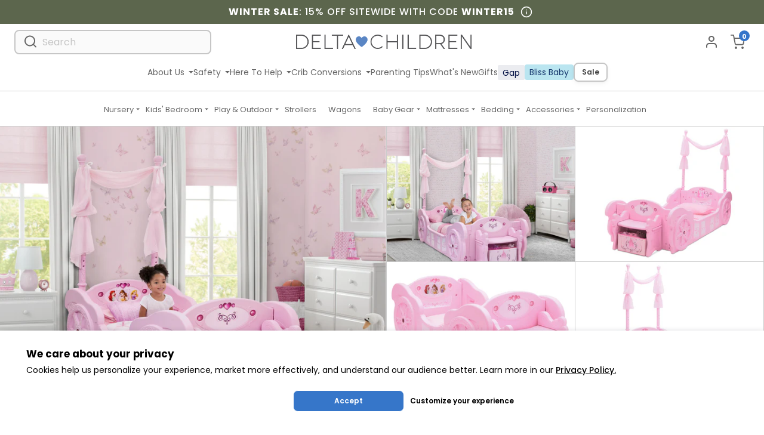

--- FILE ---
content_type: text/html; charset=utf-8
request_url: https://www.deltachildren.com/collections/twin-beds-headboards/products/disney-princess-carriage-toddler-to-twin-bed?domSource=product-item
body_size: 106202
content:
<!doctype html>
<html class="no-js supports-no-cookies" lang="en">
  <head>
    <meta charset="utf-8">
    <meta http-equiv="X-UA-Compatible" content="IE=edge">
    <meta name="viewport" content="width=device-width,initial-scale=1,minimum-scale=1,maximum-scale=2">
    <meta name="theme-color" content="#407cca">
    <meta name="msvalidate.01" content="13B96FE9A83C5367B4187B868CF7C5A8" />
      
    <meta name="google-site-verification" content="4hSmMakjWKqroHE1UfpSQ2vd62y-WIdkx2ng8MQLyeM" />
      
    <meta name="facebook-domain-verification" content="25cuibws1hfsx26ezjeu5mtnv0fc0m" />

      
    <meta name="format-detection" content="telephone=no" />

    
    
      <link
        rel="shortcut icon"
        href="//www.deltachildren.com/cdn/shop/files/deltachildren-favicon.png?crop=center&height=32&v=1687452144&width=32"
        type="image/png">
    

    
    <img
      width="99999"
      height="99999"
      style="pointer-events: none; position: absolute; top: 0; left: 0; width: 97vw; height: 99vh; max-width: 99vw; max-height: 99vh;"
      alt="Good LCP"
      src="[data-uri]">
    

    
<title>
      Princess Carriage Convertible Toddler-to-Twin Bed - Delta Children
    </title>

    
<meta name="description" content="From pretty princesses to royal castles, the Disney Princess Carriage Toddler-to-Twin Bed from Delta Children evokes the characters - Delta Children">
    <link rel="canonical" href="https://www.deltachildren.com/products/disney-princess-carriage-toddler-to-twin-bed">
  














  
  
  





 





    
  


<meta property="og:site_name" content="Delta Children">
<meta property="og:url" content="https://www.deltachildren.com/products/disney-princess-carriage-toddler-to-twin-bed">
<meta property="og:title" content="Princess Carriage Convertible Toddler-to-Twin Bed">
<meta property="og:type" content="product">
<meta property="og:description" content="From pretty princesses to royal castles, the Disney Princess Carriage Toddler-to-Twin Bed from Delta Children evokes the characters - Delta Children"><meta property="product:availability" content="instock">
  <meta property="product:price:amount" content="549.99">
  <meta property="product:price:currency" content="USD"><meta property="og:image" content="http://www.deltachildren.com/cdn/shop/products/BB87191PS-1031_conversion-bed_princess_lifestyle_08.jpg?v=1643395242">
      <meta property="og:image:secure_url" content="https://www.deltachildren.com/cdn/shop/products/BB87191PS-1031_conversion-bed_princess_lifestyle_08.jpg?v=1643395242">
      <meta property="og:image:width" content="4103">
      <meta property="og:image:height" content="2931">
      <meta property="og:image:alt" content="Princess (1031)">
      <meta property="og:price:amount" content="549.99">
      <meta property="og:price:currency" content="USD"><meta property="og:image" content="http://www.deltachildren.com/cdn/shop/products/BB87191PS-1031_conversion-bed_princess_lifestyle_09.jpg?v=1643395242">
      <meta property="og:image:secure_url" content="https://www.deltachildren.com/cdn/shop/products/BB87191PS-1031_conversion-bed_princess_lifestyle_09.jpg?v=1643395242">
      <meta property="og:image:width" content="4103">
      <meta property="og:image:height" content="2931">
      <meta property="og:image:alt" content="Princess (1031)">
      <meta property="og:price:amount" content="549.99">
      <meta property="og:price:currency" content="USD"><meta property="og:image" content="http://www.deltachildren.com/cdn/shop/products/BB87191PS-princess-carriage-twin-bed-left-hi-res.jpg?v=1643395242">
      <meta property="og:image:secure_url" content="https://www.deltachildren.com/cdn/shop/products/BB87191PS-princess-carriage-twin-bed-left-hi-res.jpg?v=1643395242">
      <meta property="og:image:width" content="3000">
      <meta property="og:image:height" content="2143">
      <meta property="og:image:alt" content=" Princess (1031) BB87191PS-1031">
      <meta property="og:price:amount" content="549.99">
      <meta property="og:price:currency" content="USD">
<meta name="twitter:site" content="@">
<meta name="twitter:card" content="summary_large_image">
<meta name="twitter:title" content="Princess Carriage Convertible Toddler-to-Twin Bed">
<meta name="twitter:description" content="From pretty princesses to royal castles, the Disney Princess Carriage Toddler-to-Twin Bed from Delta Children evokes the characters - Delta Children">


    
  <link href="//www.deltachildren.com/cdn/shop/t/1924/assets/layout.theme.dist.css?v=25676724050719635101769196796" rel="stylesheet"><link rel="prefetch" href="//www.deltachildren.com/cdn/shop/t/1924/assets/template.article.dist.css?v=181799604937064032141769196796" as="style"><link rel="prefetch" href="//www.deltachildren.com/cdn/shop/t/1924/assets/template.blog.dist.css?v=150650994119657680401769196796" as="style"><link rel="prefetch" href="//www.deltachildren.com/cdn/shop/t/1924/assets/template.cart.dist.css?v=147378346500263278351769196796" as="style"><link rel="prefetch" href="//www.deltachildren.com/cdn/shop/t/1924/assets/template.collection.baby-gap.dist.css?v=170695972466520282521769196796" as="style"><link rel="prefetch" href="//www.deltachildren.com/cdn/shop/t/1924/assets/template.collection.bliss-baby.dist.css?v=36844439083394153891769196796" as="style"><link rel="prefetch" href="//www.deltachildren.com/cdn/shop/t/1924/assets/template.collection.dist.css?v=21336390749558442901769196796" as="style"><link rel="prefetch" href="//www.deltachildren.com/cdn/shop/t/1924/assets/template.collection.mattresses.dist.css?v=88424143156542406661769196796" as="style"><link rel="prefetch" href="//www.deltachildren.com/cdn/shop/t/1924/assets/template.gift_card.dist.css?v=35797596162500932921769196796" as="style"><link rel="prefetch" href="//www.deltachildren.com/cdn/shop/t/1924/assets/template.index.dist.css?v=5675823303590537231769196796" as="style"><link rel="prefetch" href="//www.deltachildren.com/cdn/shop/t/1924/assets/template.page.bundles-landing.dist.css?v=101207845955574900381769196796" as="style"><link rel="prefetch" href="//www.deltachildren.com/cdn/shop/t/1924/assets/template.page.components.dist.css?v=136167450104827175951769196796" as="style"><link rel="prefetch" href="//www.deltachildren.com/cdn/shop/t/1924/assets/template.page.contact.dist.css?v=27903155248343867021769196796" as="style"><link rel="prefetch" href="//www.deltachildren.com/cdn/shop/t/1924/assets/template.page.greenguard.dist.css?v=128897278349909263221769196796" as="style"><link rel="prefetch" href="//www.deltachildren.com/cdn/shop/t/1924/assets/template.page.instruction-search.dist.css?v=148925239889470187611769196796" as="style"><link rel="prefetch" href="//www.deltachildren.com/cdn/shop/t/1924/assets/template.page.search.dist.css?v=4360169204080498661769196796" as="style"><link rel="prefetch" href="//www.deltachildren.com/cdn/shop/t/1924/assets/template.page.track-order.dist.css?v=91930876032463009801769196796" as="style"><link rel="prefetch" href="//www.deltachildren.com/cdn/shop/t/1924/assets/template.product.alternative.dist.css?v=177140057099643471001769196796" as="style"><link href="//www.deltachildren.com/cdn/shop/t/1924/assets/template.product.dist.css?v=37248072766853829071769196796" rel="stylesheet"><link rel="prefetch" href="//www.deltachildren.com/cdn/shop/t/1924/assets/template.customers.dist.css?v=172965482164808561641769196796" as="style">
    

  <style data-shopify>
    :root {
        --spinner-blue: url('//www.deltachildren.com/cdn/shop/t/1924/assets/spinner-blue_small.gif?v=145364627660312846211769196796');
        --spinner-dark: url('//www.deltachildren.com/cdn/shop/t/1924/assets/spinner-dark_small.gif?v=43009138447856462631769196796');
        --spinner-primary: url('//www.deltachildren.com/cdn/shop/t/1924/assets/spinner-primary_small.gif?v=404767925108835341769196796');
        --spinner-secondary: url('//www.deltachildren.com/cdn/shop/t/1924/assets/spinner-secondary_small.gif?v=95093198995635196831769196796');
        --spinner-tertiary: url('//www.deltachildren.com/cdn/shop/t/1924/assets/spinner-tertiary_small.gif?v=72400634734095867271769196796');
        --spinner-tertiary-alt: url('//www.deltachildren.com/cdn/shop/t/1924/assets/spinner-tertiary-alt_small.gif?v=129769757698355569561769196796');
        --icon-carousel-left: url('//www.deltachildren.com/cdn/shop/t/1924/assets/icon-carousel-left.svg?v=167695736970285086121769196796');
        --icon-carousel-right: url('//www.deltachildren.com/cdn/shop/t/1924/assets/icon-carousel-right.svg?v=109907051322563785301769196796');
        --icon-check--white: url('//www.deltachildren.com/cdn/shop/t/1924/assets/icon-check--white_small.png?v=113384273741504538841769196796');
        --icon-check--white-alt: url('//www.deltachildren.com/cdn/shop/t/1924/assets/icon-check--white-alt.svg?v=46445382964854003061769196796');
        --icon-check--green: url('//www.deltachildren.com/cdn/shop/t/1924/assets/icon-check--green.svg?v=171819395474290418721769196796');
        --icon-check--blue: url('//www.deltachildren.com/cdn/shop/t/1924/assets/icon-check--blue.svg?v=167029054868812840981769196796');
        --icon-check--blue-alt: url('//www.deltachildren.com/cdn/shop/t/1924/assets/icon-check--blue-alt.svg?v=171711275209602905781769196796');
        --icon-check--green-v2: url('//www.deltachildren.com/cdn/shop/t/1924/assets/icon-check--green-v2.svg?v=94001373515444993201769196796');
        --icon-check--green-v2-mobile: url('//www.deltachildren.com/cdn/shop/t/1924/assets/icon-check--green-v2-mobile.svg?v=160904722138060566151769196796');
        --icon-caret-right: url('//www.deltachildren.com/cdn/shop/t/1924/assets/icon-caret-right.svg?v=36294763100534672271769196796');
        --icon-caret-left: url('//www.deltachildren.com/cdn/shop/t/1924/assets/icon-caret-left.svg?v=21117422907825206721769196796');
        --icon-arrow-left-sm: url('//www.deltachildren.com/cdn/shop/t/1924/assets/icon-arrow-left-sm.svg?v=153483008474349416501769196796');
        --icon-arrow-left-blue: url('//www.deltachildren.com/cdn/shop/t/1924/assets/icon-arrow-blue-left.svg?v=57817391271450988161769196796');
        --icon-arrow-right-sm: url('//www.deltachildren.com/cdn/shop/t/1924/assets/icon-arrow-right-sm.svg?v=144754578684264972231769196796');
        --icon-arrow-to-down-right: url('//www.deltachildren.com/cdn/shop/t/1924/assets/icon-arrow-to-down-right.svg?v=10733673631767911081769196796');
        --icon-arrow-to-down-left: url('//www.deltachildren.com/cdn/shop/t/1924/assets/icon-arrow-to-down-left.svg?v=9359881723076775181769196796');
        --icon-left-blue: url('//www.deltachildren.com/cdn/shop/t/1924/assets/icon-left-blue.svg?v=113362102469336337751769196796');
        --icon-right-blue: url('//www.deltachildren.com/cdn/shop/t/1924/assets/icon-right-blue.svg?v=99198947064653191511769196796');
        --icon-arrow-right-blue: url('//www.deltachildren.com/cdn/shop/t/1924/assets/icon-arrow-blue-right.svg?v=56140542670081349691769196796');
        --icon-x: url('//www.deltachildren.com/cdn/shop/t/1924/assets/x_small.png?v=10116290597924594051769196796');
        --icon-pencil-redesign: url('//www.deltachildren.com/cdn/shop/t/1924/assets/icon-pencil-redesign.svg?v=37269348639768853831769196796');
        --v2-icon-chevron-down: url('//www.deltachildren.com/cdn/shop/t/1924/assets/v2-icon-chevron-down.svg?v=88689558472035259171769196796');
        --bundles-landing-header-v3-md: url('//www.deltachildren.com/cdn/shop/t/1924/assets/bundles-landing-header-v3--md_small.png?v=183524914593828967471769196796');
        --bundles-landing-header-v3-sm: url('//www.deltachildren.com/cdn/shop/t/1924/assets/bundles-landing-header-v3--sm_small.png?v=127351638635745327061769196796');
        --kids-bundles-landing-header-v3-md: url('//www.deltachildren.com/cdn/shop/t/1924/assets/kids-bundles-landing-header-v3--md_small.png?v=18429747444426308041769196796');
        --kids-bundles-landing-header-v3-sm: url('//www.deltachildren.com/cdn/shop/t/1924/assets/kids-bundles-landing-header-v3--sm_small.png?v=180484222858566063191769196796');
        --mega-menu-dropdown-caret: url('//www.deltachildren.com/cdn/shop/t/1924/assets/mega-menu-dropdown-caret.svg?v=93959067480452407391769196796');
        --nursery-landing-baby-gap-section: url('//www.deltachildren.com/cdn/shop/t/1924/assets/nursery-landing-baby-gap-section.jpg?v=149108062548811022981769196796');
        --input-dropdown: url('//www.deltachildren.com/cdn/shop/t/1924/assets/input-dropdown_small.png?v=122491009024754153561769196796');
        --splash-top-left-lg: url('//www.deltachildren.com/cdn/shop/t/1924/assets/splash-top-left-lg.svg?v=47442994303266376391769196796');
        --splash-top-left: url('//www.deltachildren.com/cdn/shop/t/1924/assets/splash-top-left.svg?v=95836639757524028041769196796');
        --splash-bottom-right-lg: url('//www.deltachildren.com/cdn/shop/t/1924/assets/splash-bottom-right-lg.svg?v=20367903326599015961769196796');
        --splash-bottom-right: url('//www.deltachildren.com/cdn/shop/t/1924/assets/splash-bottom-right.svg?v=135845077893497624401769196796');
        --home-hero-header-bg-mobile: url('//www.deltachildren.com/cdn/shop/t/1924/assets/home-hero-header-bg-mobile_small.png?v=129881801155821237661769196796');
        --home-hero-header-bg-desktop: url('//www.deltachildren.com/cdn/shop/t/1924/assets/home-hero-header-bg-desktop_small.jpg?v=33426585120128839161769196796');
        --dropwdown-extended-warranty: url('//www.deltachildren.com/cdn/shop/t/1924/assets/dropwdown-extended-warranty_small.png?v=89115447458467579661769196796');
        --pink-spacer: url('//www.deltachildren.com/cdn/shop/t/1924/assets/pink-spacer.svg?v=12000504176229552381769196796');
        --little-folks-header-image-lg: url('//www.deltachildren.com/cdn/shop/t/1924/assets/little-folks-header-image-lg_small.jpg?v=209236');
        --icon-review-star: url('//www.deltachildren.com/cdn/shop/t/1924/assets/icon-review-star.svg?v=159335943125402489171769196796');
        --icon-review-star-empty: url('//www.deltachildren.com/cdn/shop/t/1924/assets/icon-review-star-empty.svg?v=4430593764642826451769196796');
    }
    
</style>

    
    



  <link rel="preconnect" href="https://api.instacloud.io">

  <link rel="preconnect" href="https://s3.us-east-2.amazonaws.com">

  <link rel="preconnect" href="https://scontent-ort2-1.cdninstagram.com">

  <link rel="preconnect" href="https://q.quora.com">

  <link rel="preconnect" href="https://a.klaviyo.com">

  <link rel="preconnect" href="https://s3.amazonaws.com">

  <link rel="preconnect" href="https://in.hotjar.com">

  <link rel="preconnect" href="https://s.pinimg.com">

  <link rel="preconnect" href="https://ajax.googleapis.com">

  <link rel="preconnect" href="https://stats.g.doubleclick.net">

  <link rel="preconnect" href="https://ajax.aspnetcdn.com">

  <link rel="preconnect" href="https://www.orderlogicapp.com">

  <link rel="preconnect" href="https://d2wy8f7a9ursnm.cloudfront.net">

  <link rel="preconnect" href="https://static.zdassets.com">

  <link rel="preconnect" href="https://vars.hotjar.com">

  <link rel="preconnect" href="https://a.quora.com">

  <link rel="preconnect" href="https://ct.pinterest.com">

  <link rel="preconnect" href="https://script.hotjar.com">

  <link rel="preconnect" href="https://cdnjs.cloudflare.com">

  <link rel="preconnect" href="https://www.google-analytics.com">

  <link rel="preconnect" href="https://connect.facebook.net">

  <link rel="preconnect" href="https://ekr.zdassets.com">

  <link rel="preconnect" href="https://static.doubleclick.net">

  <link rel="preconnect" href="https://www.googleadservices.com">

  <link rel="preconnect" href="https://www.googletagmanager.com">

  <link rel="preconnect" href="https://fast.a.klaviyo.com">

  <link rel="preconnect" href="https://googleads.g.doubleclick.net">

  <link rel="preconnect" href="https://www.google.com">

  <link rel="preconnect" href="https://www.google.rs">

  <link rel="preconnect" href="https://bid.g.doubleclick.net">

  <link rel="preconnect" href="https://www.facebook.com">

  <link rel="preconnect" href="https://searchanise-ef84.kxcdn.com">



    
    <link
      href="https://fonts.googleapis.com/css?family=Poppins:300,400,500,600,700&display=swap"
      rel="stylesheet"
      media="print"
      onload="this.media='all'">
    <link
      href="https://fonts.googleapis.com/css?family=Inter:300,400,500,600,700&display=swap"
      rel="stylesheet"
      media="print"
      onload="this.media='all'">

    <script>
      document.documentElement.className = document.documentElement.className.replace('no-js', '');

      window.theme = {
        strings: {
          addToCart: "Add to Cart",
          soldOut: "Sold Out",
          unavailable: "Unavailable"
        },
        moneyFormat: "${{amount}}",
        userEmail: "",
        dcAPI: "/apps/api"
          };
    </script>
    <script>
      function initFreshChat() {
          window.fcWidget.init({
              token: "50f6fc3e-d236-4021-bb0c-641706abe7a5",
              host: "https://deltachildrentest.freshchat.com",
              widgetUuid: "4c6ce132-ce52-40d7-adc8-7306d3b42ac9"
          });
          
          
          // Anonymous user - Freshchat will automatically generate an anonymous ID
          console.log('Freshchat: Anonymous user');
          
      }

      function initialize(i,t){
          var e;
          i.getElementById(t) ? initFreshChat() : (
              (e=i.createElement("script")).id=t,
              e.async=!0,
              e.src="https://deltachildrentest.freshchat.com/js/widget.js",
              e.onload=initFreshChat,
              i.head.appendChild(e)
          )
      }

      function initiateCall(){
          initialize(document,"Freshchat-js-sdk")
      }

      window.addEventListener ? 
          window.addEventListener("load",initiateCall,!1) : 
          window.attachEvent("load",initiateCall,!1);
    </script>

    <script>window.performance && window.performance.mark && window.performance.mark('shopify.content_for_header.start');</script><meta name="google-site-verification" content="4hSmMakjWKqroHE1UfpSQ2vd62y-WIdkx2ng8MQLyeM">
<meta name="google-site-verification" content="4hSmMakjWKqroHE1UfpSQ2vd62y-WIdkx2ng8MQLyeM">
<meta name="facebook-domain-verification" content="ur4jmln7sk9fmi119eewti72vye06w">
<meta id="shopify-digital-wallet" name="shopify-digital-wallet" content="/52269121736/digital_wallets/dialog">
<meta name="shopify-checkout-api-token" content="7080069eb0d88511d4581ffc6418b447">
<link rel="alternate" type="application/json+oembed" href="https://www.deltachildren.com/products/disney-princess-carriage-toddler-to-twin-bed.oembed">
<script async="async" src="/checkouts/internal/preloads.js?locale=en-US"></script>
<link rel="preconnect" href="https://shop.app" crossorigin="anonymous">
<script async="async" src="https://shop.app/checkouts/internal/preloads.js?locale=en-US&shop_id=52269121736" crossorigin="anonymous"></script>
<script id="apple-pay-shop-capabilities" type="application/json">{"shopId":52269121736,"countryCode":"US","currencyCode":"USD","merchantCapabilities":["supports3DS"],"merchantId":"gid:\/\/shopify\/Shop\/52269121736","merchantName":"Delta Children","requiredBillingContactFields":["postalAddress","email","phone"],"requiredShippingContactFields":["postalAddress","email","phone"],"shippingType":"shipping","supportedNetworks":["visa","masterCard","amex","discover","elo","jcb"],"total":{"type":"pending","label":"Delta Children","amount":"1.00"},"shopifyPaymentsEnabled":true,"supportsSubscriptions":true}</script>
<script id="shopify-features" type="application/json">{"accessToken":"7080069eb0d88511d4581ffc6418b447","betas":["rich-media-storefront-analytics"],"domain":"www.deltachildren.com","predictiveSearch":true,"shopId":52269121736,"locale":"en"}</script>
<script>var Shopify = Shopify || {};
Shopify.shop = "deltachildrenstore.myshopify.com";
Shopify.locale = "en";
Shopify.currency = {"active":"USD","rate":"1.0"};
Shopify.country = "US";
Shopify.theme = {"name":"Change Banner Text - Live [01\/23]","id":187527790960,"schema_name":"DC Theme","schema_version":"3.0.0","theme_store_id":null,"role":"main"};
Shopify.theme.handle = "null";
Shopify.theme.style = {"id":null,"handle":null};
Shopify.cdnHost = "www.deltachildren.com/cdn";
Shopify.routes = Shopify.routes || {};
Shopify.routes.root = "/";</script>
<script type="module">!function(o){(o.Shopify=o.Shopify||{}).modules=!0}(window);</script>
<script>!function(o){function n(){var o=[];function n(){o.push(Array.prototype.slice.apply(arguments))}return n.q=o,n}var t=o.Shopify=o.Shopify||{};t.loadFeatures=n(),t.autoloadFeatures=n()}(window);</script>
<script>
  window.ShopifyPay = window.ShopifyPay || {};
  window.ShopifyPay.apiHost = "shop.app\/pay";
  window.ShopifyPay.redirectState = null;
</script>
<script id="shop-js-analytics" type="application/json">{"pageType":"product"}</script>
<script defer="defer" async type="module" src="//www.deltachildren.com/cdn/shopifycloud/shop-js/modules/v2/client.init-shop-cart-sync_BT-GjEfc.en.esm.js"></script>
<script defer="defer" async type="module" src="//www.deltachildren.com/cdn/shopifycloud/shop-js/modules/v2/chunk.common_D58fp_Oc.esm.js"></script>
<script defer="defer" async type="module" src="//www.deltachildren.com/cdn/shopifycloud/shop-js/modules/v2/chunk.modal_xMitdFEc.esm.js"></script>
<script type="module">
  await import("//www.deltachildren.com/cdn/shopifycloud/shop-js/modules/v2/client.init-shop-cart-sync_BT-GjEfc.en.esm.js");
await import("//www.deltachildren.com/cdn/shopifycloud/shop-js/modules/v2/chunk.common_D58fp_Oc.esm.js");
await import("//www.deltachildren.com/cdn/shopifycloud/shop-js/modules/v2/chunk.modal_xMitdFEc.esm.js");

  window.Shopify.SignInWithShop?.initShopCartSync?.({"fedCMEnabled":true,"windoidEnabled":true});

</script>
<script defer="defer" async type="module" src="//www.deltachildren.com/cdn/shopifycloud/shop-js/modules/v2/client.payment-terms_Ci9AEqFq.en.esm.js"></script>
<script defer="defer" async type="module" src="//www.deltachildren.com/cdn/shopifycloud/shop-js/modules/v2/chunk.common_D58fp_Oc.esm.js"></script>
<script defer="defer" async type="module" src="//www.deltachildren.com/cdn/shopifycloud/shop-js/modules/v2/chunk.modal_xMitdFEc.esm.js"></script>
<script type="module">
  await import("//www.deltachildren.com/cdn/shopifycloud/shop-js/modules/v2/client.payment-terms_Ci9AEqFq.en.esm.js");
await import("//www.deltachildren.com/cdn/shopifycloud/shop-js/modules/v2/chunk.common_D58fp_Oc.esm.js");
await import("//www.deltachildren.com/cdn/shopifycloud/shop-js/modules/v2/chunk.modal_xMitdFEc.esm.js");

  
</script>
<script>
  window.Shopify = window.Shopify || {};
  if (!window.Shopify.featureAssets) window.Shopify.featureAssets = {};
  window.Shopify.featureAssets['shop-js'] = {"shop-cart-sync":["modules/v2/client.shop-cart-sync_DZOKe7Ll.en.esm.js","modules/v2/chunk.common_D58fp_Oc.esm.js","modules/v2/chunk.modal_xMitdFEc.esm.js"],"init-fed-cm":["modules/v2/client.init-fed-cm_B6oLuCjv.en.esm.js","modules/v2/chunk.common_D58fp_Oc.esm.js","modules/v2/chunk.modal_xMitdFEc.esm.js"],"shop-cash-offers":["modules/v2/client.shop-cash-offers_D2sdYoxE.en.esm.js","modules/v2/chunk.common_D58fp_Oc.esm.js","modules/v2/chunk.modal_xMitdFEc.esm.js"],"shop-login-button":["modules/v2/client.shop-login-button_QeVjl5Y3.en.esm.js","modules/v2/chunk.common_D58fp_Oc.esm.js","modules/v2/chunk.modal_xMitdFEc.esm.js"],"pay-button":["modules/v2/client.pay-button_DXTOsIq6.en.esm.js","modules/v2/chunk.common_D58fp_Oc.esm.js","modules/v2/chunk.modal_xMitdFEc.esm.js"],"shop-button":["modules/v2/client.shop-button_DQZHx9pm.en.esm.js","modules/v2/chunk.common_D58fp_Oc.esm.js","modules/v2/chunk.modal_xMitdFEc.esm.js"],"avatar":["modules/v2/client.avatar_BTnouDA3.en.esm.js"],"init-windoid":["modules/v2/client.init-windoid_CR1B-cfM.en.esm.js","modules/v2/chunk.common_D58fp_Oc.esm.js","modules/v2/chunk.modal_xMitdFEc.esm.js"],"init-shop-for-new-customer-accounts":["modules/v2/client.init-shop-for-new-customer-accounts_C_vY_xzh.en.esm.js","modules/v2/client.shop-login-button_QeVjl5Y3.en.esm.js","modules/v2/chunk.common_D58fp_Oc.esm.js","modules/v2/chunk.modal_xMitdFEc.esm.js"],"init-shop-email-lookup-coordinator":["modules/v2/client.init-shop-email-lookup-coordinator_BI7n9ZSv.en.esm.js","modules/v2/chunk.common_D58fp_Oc.esm.js","modules/v2/chunk.modal_xMitdFEc.esm.js"],"init-shop-cart-sync":["modules/v2/client.init-shop-cart-sync_BT-GjEfc.en.esm.js","modules/v2/chunk.common_D58fp_Oc.esm.js","modules/v2/chunk.modal_xMitdFEc.esm.js"],"shop-toast-manager":["modules/v2/client.shop-toast-manager_DiYdP3xc.en.esm.js","modules/v2/chunk.common_D58fp_Oc.esm.js","modules/v2/chunk.modal_xMitdFEc.esm.js"],"init-customer-accounts":["modules/v2/client.init-customer-accounts_D9ZNqS-Q.en.esm.js","modules/v2/client.shop-login-button_QeVjl5Y3.en.esm.js","modules/v2/chunk.common_D58fp_Oc.esm.js","modules/v2/chunk.modal_xMitdFEc.esm.js"],"init-customer-accounts-sign-up":["modules/v2/client.init-customer-accounts-sign-up_iGw4briv.en.esm.js","modules/v2/client.shop-login-button_QeVjl5Y3.en.esm.js","modules/v2/chunk.common_D58fp_Oc.esm.js","modules/v2/chunk.modal_xMitdFEc.esm.js"],"shop-follow-button":["modules/v2/client.shop-follow-button_CqMgW2wH.en.esm.js","modules/v2/chunk.common_D58fp_Oc.esm.js","modules/v2/chunk.modal_xMitdFEc.esm.js"],"checkout-modal":["modules/v2/client.checkout-modal_xHeaAweL.en.esm.js","modules/v2/chunk.common_D58fp_Oc.esm.js","modules/v2/chunk.modal_xMitdFEc.esm.js"],"shop-login":["modules/v2/client.shop-login_D91U-Q7h.en.esm.js","modules/v2/chunk.common_D58fp_Oc.esm.js","modules/v2/chunk.modal_xMitdFEc.esm.js"],"lead-capture":["modules/v2/client.lead-capture_BJmE1dJe.en.esm.js","modules/v2/chunk.common_D58fp_Oc.esm.js","modules/v2/chunk.modal_xMitdFEc.esm.js"],"payment-terms":["modules/v2/client.payment-terms_Ci9AEqFq.en.esm.js","modules/v2/chunk.common_D58fp_Oc.esm.js","modules/v2/chunk.modal_xMitdFEc.esm.js"]};
</script>
<script>(function() {
  var isLoaded = false;
  function asyncLoad() {
    if (isLoaded) return;
    isLoaded = true;
    var urls = ["https:\/\/shy.elfsight.com\/p\/platform.js?shop=deltachildrenstore.myshopify.com","https:\/\/kp-9dfa.klickly.com\/boa.js?v=34\u0026tw=0\u0026ga4=0\u0026version=v2\u0026platform=shopify\u0026account_id=1381\u0026b_type_cart=9bfccdfdaeef07df\u0026b_type_visit=9e615b433d900ef3\u0026b_type_checkout=f5e651c850070c4d\u0026shop=deltachildrenstore.myshopify.com","https:\/\/searchanise-ef84.kxcdn.com\/widgets\/shopify\/init.js?a=6u5z4n8z0a\u0026shop=deltachildrenstore.myshopify.com"];
    for (var i = 0; i < urls.length; i++) {
      var s = document.createElement('script');
      s.type = 'text/javascript';
      s.async = true;
      s.src = urls[i];
      var x = document.getElementsByTagName('script')[0];
      x.parentNode.insertBefore(s, x);
    }
  };
  if(window.attachEvent) {
    window.attachEvent('onload', asyncLoad);
  } else {
    window.addEventListener('load', asyncLoad, false);
  }
})();</script>
<script id="__st">var __st={"a":52269121736,"offset":-18000,"reqid":"c1159534-6fde-4273-8842-f5ff72f09307-1769275556","pageurl":"www.deltachildren.com\/collections\/twin-beds-headboards\/products\/disney-princess-carriage-toddler-to-twin-bed?domSource=product-item","u":"d80b582d4104","p":"product","rtyp":"product","rid":6203021099208};</script>
<script>window.ShopifyPaypalV4VisibilityTracking = true;</script>
<script id="captcha-bootstrap">!function(){'use strict';const t='contact',e='account',n='new_comment',o=[[t,t],['blogs',n],['comments',n],[t,'customer']],c=[[e,'customer_login'],[e,'guest_login'],[e,'recover_customer_password'],[e,'create_customer']],r=t=>t.map((([t,e])=>`form[action*='/${t}']:not([data-nocaptcha='true']) input[name='form_type'][value='${e}']`)).join(','),a=t=>()=>t?[...document.querySelectorAll(t)].map((t=>t.form)):[];function s(){const t=[...o],e=r(t);return a(e)}const i='password',u='form_key',d=['recaptcha-v3-token','g-recaptcha-response','h-captcha-response',i],f=()=>{try{return window.sessionStorage}catch{return}},m='__shopify_v',_=t=>t.elements[u];function p(t,e,n=!1){try{const o=window.sessionStorage,c=JSON.parse(o.getItem(e)),{data:r}=function(t){const{data:e,action:n}=t;return t[m]||n?{data:e,action:n}:{data:t,action:n}}(c);for(const[e,n]of Object.entries(r))t.elements[e]&&(t.elements[e].value=n);n&&o.removeItem(e)}catch(o){console.error('form repopulation failed',{error:o})}}const l='form_type',E='cptcha';function T(t){t.dataset[E]=!0}const w=window,h=w.document,L='Shopify',v='ce_forms',y='captcha';let A=!1;((t,e)=>{const n=(g='f06e6c50-85a8-45c8-87d0-21a2b65856fe',I='https://cdn.shopify.com/shopifycloud/storefront-forms-hcaptcha/ce_storefront_forms_captcha_hcaptcha.v1.5.2.iife.js',D={infoText:'Protected by hCaptcha',privacyText:'Privacy',termsText:'Terms'},(t,e,n)=>{const o=w[L][v],c=o.bindForm;if(c)return c(t,g,e,D).then(n);var r;o.q.push([[t,g,e,D],n]),r=I,A||(h.body.append(Object.assign(h.createElement('script'),{id:'captcha-provider',async:!0,src:r})),A=!0)});var g,I,D;w[L]=w[L]||{},w[L][v]=w[L][v]||{},w[L][v].q=[],w[L][y]=w[L][y]||{},w[L][y].protect=function(t,e){n(t,void 0,e),T(t)},Object.freeze(w[L][y]),function(t,e,n,w,h,L){const[v,y,A,g]=function(t,e,n){const i=e?o:[],u=t?c:[],d=[...i,...u],f=r(d),m=r(i),_=r(d.filter((([t,e])=>n.includes(e))));return[a(f),a(m),a(_),s()]}(w,h,L),I=t=>{const e=t.target;return e instanceof HTMLFormElement?e:e&&e.form},D=t=>v().includes(t);t.addEventListener('submit',(t=>{const e=I(t);if(!e)return;const n=D(e)&&!e.dataset.hcaptchaBound&&!e.dataset.recaptchaBound,o=_(e),c=g().includes(e)&&(!o||!o.value);(n||c)&&t.preventDefault(),c&&!n&&(function(t){try{if(!f())return;!function(t){const e=f();if(!e)return;const n=_(t);if(!n)return;const o=n.value;o&&e.removeItem(o)}(t);const e=Array.from(Array(32),(()=>Math.random().toString(36)[2])).join('');!function(t,e){_(t)||t.append(Object.assign(document.createElement('input'),{type:'hidden',name:u})),t.elements[u].value=e}(t,e),function(t,e){const n=f();if(!n)return;const o=[...t.querySelectorAll(`input[type='${i}']`)].map((({name:t})=>t)),c=[...d,...o],r={};for(const[a,s]of new FormData(t).entries())c.includes(a)||(r[a]=s);n.setItem(e,JSON.stringify({[m]:1,action:t.action,data:r}))}(t,e)}catch(e){console.error('failed to persist form',e)}}(e),e.submit())}));const S=(t,e)=>{t&&!t.dataset[E]&&(n(t,e.some((e=>e===t))),T(t))};for(const o of['focusin','change'])t.addEventListener(o,(t=>{const e=I(t);D(e)&&S(e,y())}));const B=e.get('form_key'),M=e.get(l),P=B&&M;t.addEventListener('DOMContentLoaded',(()=>{const t=y();if(P)for(const e of t)e.elements[l].value===M&&p(e,B);[...new Set([...A(),...v().filter((t=>'true'===t.dataset.shopifyCaptcha))])].forEach((e=>S(e,t)))}))}(h,new URLSearchParams(w.location.search),n,t,e,['guest_login'])})(!1,!0)}();</script>
<script integrity="sha256-4kQ18oKyAcykRKYeNunJcIwy7WH5gtpwJnB7kiuLZ1E=" data-source-attribution="shopify.loadfeatures" defer="defer" src="//www.deltachildren.com/cdn/shopifycloud/storefront/assets/storefront/load_feature-a0a9edcb.js" crossorigin="anonymous"></script>
<script crossorigin="anonymous" defer="defer" src="//www.deltachildren.com/cdn/shopifycloud/storefront/assets/shopify_pay/storefront-65b4c6d7.js?v=20250812"></script>
<script data-source-attribution="shopify.dynamic_checkout.dynamic.init">var Shopify=Shopify||{};Shopify.PaymentButton=Shopify.PaymentButton||{isStorefrontPortableWallets:!0,init:function(){window.Shopify.PaymentButton.init=function(){};var t=document.createElement("script");t.src="https://www.deltachildren.com/cdn/shopifycloud/portable-wallets/latest/portable-wallets.en.js",t.type="module",document.head.appendChild(t)}};
</script>
<script data-source-attribution="shopify.dynamic_checkout.buyer_consent">
  function portableWalletsHideBuyerConsent(e){var t=document.getElementById("shopify-buyer-consent"),n=document.getElementById("shopify-subscription-policy-button");t&&n&&(t.classList.add("hidden"),t.setAttribute("aria-hidden","true"),n.removeEventListener("click",e))}function portableWalletsShowBuyerConsent(e){var t=document.getElementById("shopify-buyer-consent"),n=document.getElementById("shopify-subscription-policy-button");t&&n&&(t.classList.remove("hidden"),t.removeAttribute("aria-hidden"),n.addEventListener("click",e))}window.Shopify?.PaymentButton&&(window.Shopify.PaymentButton.hideBuyerConsent=portableWalletsHideBuyerConsent,window.Shopify.PaymentButton.showBuyerConsent=portableWalletsShowBuyerConsent);
</script>
<script data-source-attribution="shopify.dynamic_checkout.cart.bootstrap">document.addEventListener("DOMContentLoaded",(function(){function t(){return document.querySelector("shopify-accelerated-checkout-cart, shopify-accelerated-checkout")}if(t())Shopify.PaymentButton.init();else{new MutationObserver((function(e,n){t()&&(Shopify.PaymentButton.init(),n.disconnect())})).observe(document.body,{childList:!0,subtree:!0})}}));
</script>
<script id='scb4127' type='text/javascript' async='' src='https://www.deltachildren.com/cdn/shopifycloud/privacy-banner/storefront-banner.js'></script><link id="shopify-accelerated-checkout-styles" rel="stylesheet" media="screen" href="https://www.deltachildren.com/cdn/shopifycloud/portable-wallets/latest/accelerated-checkout-backwards-compat.css" crossorigin="anonymous">
<style id="shopify-accelerated-checkout-cart">
        #shopify-buyer-consent {
  margin-top: 1em;
  display: inline-block;
  width: 100%;
}

#shopify-buyer-consent.hidden {
  display: none;
}

#shopify-subscription-policy-button {
  background: none;
  border: none;
  padding: 0;
  text-decoration: underline;
  font-size: inherit;
  cursor: pointer;
}

#shopify-subscription-policy-button::before {
  box-shadow: none;
}

      </style>

<script>window.performance && window.performance.mark && window.performance.mark('shopify.content_for_header.end');</script>

    
    
 
 <script>
  const urlParams = new URLSearchParams(window.location.search);
  const awc = urlParams.get('awc');

  if(awc){
    updateCartAttributes(awc);
  }

  function updateCartAttributes(awc){
    let updates = {
      attributes: {
        "awin_awc": awc
      }
    };

    fetch('/cart/update.js', {
      method: 'POST',
      headers: {
        'Content-Type': 'application/json'
      },
      body: JSON.stringify(updates)
    })
    .then(response => {
      console.log('awc parameter tracked');
    })
    .catch((error) => {
      console.error('Error:', error);
    });
  }
</script>
  <!-- BEGIN app block: shopify://apps/seowill-seoant-ai-seo/blocks/seoant-core/8e57283b-dcb0-4f7b-a947-fb5c57a0d59d -->
<!--SEOAnt Core By SEOAnt Teams, v0.1.6 START -->







    <!-- BEGIN app snippet: Product-JSON-LD --><!-- END app snippet -->


<!-- SON-LD generated By SEOAnt END -->



<!-- Start : SEOAnt BrokenLink Redirect --><script type="text/javascript">
    !function(t){var e={};function r(n){if(e[n])return e[n].exports;var o=e[n]={i:n,l:!1,exports:{}};return t[n].call(o.exports,o,o.exports,r),o.l=!0,o.exports}r.m=t,r.c=e,r.d=function(t,e,n){r.o(t,e)||Object.defineProperty(t,e,{enumerable:!0,get:n})},r.r=function(t){"undefined"!==typeof Symbol&&Symbol.toStringTag&&Object.defineProperty(t,Symbol.toStringTag,{value:"Module"}),Object.defineProperty(t,"__esModule",{value:!0})},r.t=function(t,e){if(1&e&&(t=r(t)),8&e)return t;if(4&e&&"object"===typeof t&&t&&t.__esModule)return t;var n=Object.create(null);if(r.r(n),Object.defineProperty(n,"default",{enumerable:!0,value:t}),2&e&&"string"!=typeof t)for(var o in t)r.d(n,o,function(e){return t[e]}.bind(null,o));return n},r.n=function(t){var e=t&&t.__esModule?function(){return t.default}:function(){return t};return r.d(e,"a",e),e},r.o=function(t,e){return Object.prototype.hasOwnProperty.call(t,e)},r.p="",r(r.s=11)}([function(t,e,r){"use strict";var n=r(2),o=Object.prototype.toString;function i(t){return"[object Array]"===o.call(t)}function a(t){return"undefined"===typeof t}function u(t){return null!==t&&"object"===typeof t}function s(t){return"[object Function]"===o.call(t)}function c(t,e){if(null!==t&&"undefined"!==typeof t)if("object"!==typeof t&&(t=[t]),i(t))for(var r=0,n=t.length;r<n;r++)e.call(null,t[r],r,t);else for(var o in t)Object.prototype.hasOwnProperty.call(t,o)&&e.call(null,t[o],o,t)}t.exports={isArray:i,isArrayBuffer:function(t){return"[object ArrayBuffer]"===o.call(t)},isBuffer:function(t){return null!==t&&!a(t)&&null!==t.constructor&&!a(t.constructor)&&"function"===typeof t.constructor.isBuffer&&t.constructor.isBuffer(t)},isFormData:function(t){return"undefined"!==typeof FormData&&t instanceof FormData},isArrayBufferView:function(t){return"undefined"!==typeof ArrayBuffer&&ArrayBuffer.isView?ArrayBuffer.isView(t):t&&t.buffer&&t.buffer instanceof ArrayBuffer},isString:function(t){return"string"===typeof t},isNumber:function(t){return"number"===typeof t},isObject:u,isUndefined:a,isDate:function(t){return"[object Date]"===o.call(t)},isFile:function(t){return"[object File]"===o.call(t)},isBlob:function(t){return"[object Blob]"===o.call(t)},isFunction:s,isStream:function(t){return u(t)&&s(t.pipe)},isURLSearchParams:function(t){return"undefined"!==typeof URLSearchParams&&t instanceof URLSearchParams},isStandardBrowserEnv:function(){return("undefined"===typeof navigator||"ReactNative"!==navigator.product&&"NativeScript"!==navigator.product&&"NS"!==navigator.product)&&("undefined"!==typeof window&&"undefined"!==typeof document)},forEach:c,merge:function t(){var e={};function r(r,n){"object"===typeof e[n]&&"object"===typeof r?e[n]=t(e[n],r):e[n]=r}for(var n=0,o=arguments.length;n<o;n++)c(arguments[n],r);return e},deepMerge:function t(){var e={};function r(r,n){"object"===typeof e[n]&&"object"===typeof r?e[n]=t(e[n],r):e[n]="object"===typeof r?t({},r):r}for(var n=0,o=arguments.length;n<o;n++)c(arguments[n],r);return e},extend:function(t,e,r){return c(e,(function(e,o){t[o]=r&&"function"===typeof e?n(e,r):e})),t},trim:function(t){return t.replace(/^\s*/,"").replace(/\s*$/,"")}}},function(t,e,r){t.exports=r(12)},function(t,e,r){"use strict";t.exports=function(t,e){return function(){for(var r=new Array(arguments.length),n=0;n<r.length;n++)r[n]=arguments[n];return t.apply(e,r)}}},function(t,e,r){"use strict";var n=r(0);function o(t){return encodeURIComponent(t).replace(/%40/gi,"@").replace(/%3A/gi,":").replace(/%24/g,"$").replace(/%2C/gi,",").replace(/%20/g,"+").replace(/%5B/gi,"[").replace(/%5D/gi,"]")}t.exports=function(t,e,r){if(!e)return t;var i;if(r)i=r(e);else if(n.isURLSearchParams(e))i=e.toString();else{var a=[];n.forEach(e,(function(t,e){null!==t&&"undefined"!==typeof t&&(n.isArray(t)?e+="[]":t=[t],n.forEach(t,(function(t){n.isDate(t)?t=t.toISOString():n.isObject(t)&&(t=JSON.stringify(t)),a.push(o(e)+"="+o(t))})))})),i=a.join("&")}if(i){var u=t.indexOf("#");-1!==u&&(t=t.slice(0,u)),t+=(-1===t.indexOf("?")?"?":"&")+i}return t}},function(t,e,r){"use strict";t.exports=function(t){return!(!t||!t.__CANCEL__)}},function(t,e,r){"use strict";(function(e){var n=r(0),o=r(19),i={"Content-Type":"application/x-www-form-urlencoded"};function a(t,e){!n.isUndefined(t)&&n.isUndefined(t["Content-Type"])&&(t["Content-Type"]=e)}var u={adapter:function(){var t;return("undefined"!==typeof XMLHttpRequest||"undefined"!==typeof e&&"[object process]"===Object.prototype.toString.call(e))&&(t=r(6)),t}(),transformRequest:[function(t,e){return o(e,"Accept"),o(e,"Content-Type"),n.isFormData(t)||n.isArrayBuffer(t)||n.isBuffer(t)||n.isStream(t)||n.isFile(t)||n.isBlob(t)?t:n.isArrayBufferView(t)?t.buffer:n.isURLSearchParams(t)?(a(e,"application/x-www-form-urlencoded;charset=utf-8"),t.toString()):n.isObject(t)?(a(e,"application/json;charset=utf-8"),JSON.stringify(t)):t}],transformResponse:[function(t){if("string"===typeof t)try{t=JSON.parse(t)}catch(e){}return t}],timeout:0,xsrfCookieName:"XSRF-TOKEN",xsrfHeaderName:"X-XSRF-TOKEN",maxContentLength:-1,validateStatus:function(t){return t>=200&&t<300},headers:{common:{Accept:"application/json, text/plain, */*"}}};n.forEach(["delete","get","head"],(function(t){u.headers[t]={}})),n.forEach(["post","put","patch"],(function(t){u.headers[t]=n.merge(i)})),t.exports=u}).call(this,r(18))},function(t,e,r){"use strict";var n=r(0),o=r(20),i=r(3),a=r(22),u=r(25),s=r(26),c=r(7);t.exports=function(t){return new Promise((function(e,f){var l=t.data,p=t.headers;n.isFormData(l)&&delete p["Content-Type"];var h=new XMLHttpRequest;if(t.auth){var d=t.auth.username||"",m=t.auth.password||"";p.Authorization="Basic "+btoa(d+":"+m)}var y=a(t.baseURL,t.url);if(h.open(t.method.toUpperCase(),i(y,t.params,t.paramsSerializer),!0),h.timeout=t.timeout,h.onreadystatechange=function(){if(h&&4===h.readyState&&(0!==h.status||h.responseURL&&0===h.responseURL.indexOf("file:"))){var r="getAllResponseHeaders"in h?u(h.getAllResponseHeaders()):null,n={data:t.responseType&&"text"!==t.responseType?h.response:h.responseText,status:h.status,statusText:h.statusText,headers:r,config:t,request:h};o(e,f,n),h=null}},h.onabort=function(){h&&(f(c("Request aborted",t,"ECONNABORTED",h)),h=null)},h.onerror=function(){f(c("Network Error",t,null,h)),h=null},h.ontimeout=function(){var e="timeout of "+t.timeout+"ms exceeded";t.timeoutErrorMessage&&(e=t.timeoutErrorMessage),f(c(e,t,"ECONNABORTED",h)),h=null},n.isStandardBrowserEnv()){var v=r(27),g=(t.withCredentials||s(y))&&t.xsrfCookieName?v.read(t.xsrfCookieName):void 0;g&&(p[t.xsrfHeaderName]=g)}if("setRequestHeader"in h&&n.forEach(p,(function(t,e){"undefined"===typeof l&&"content-type"===e.toLowerCase()?delete p[e]:h.setRequestHeader(e,t)})),n.isUndefined(t.withCredentials)||(h.withCredentials=!!t.withCredentials),t.responseType)try{h.responseType=t.responseType}catch(w){if("json"!==t.responseType)throw w}"function"===typeof t.onDownloadProgress&&h.addEventListener("progress",t.onDownloadProgress),"function"===typeof t.onUploadProgress&&h.upload&&h.upload.addEventListener("progress",t.onUploadProgress),t.cancelToken&&t.cancelToken.promise.then((function(t){h&&(h.abort(),f(t),h=null)})),void 0===l&&(l=null),h.send(l)}))}},function(t,e,r){"use strict";var n=r(21);t.exports=function(t,e,r,o,i){var a=new Error(t);return n(a,e,r,o,i)}},function(t,e,r){"use strict";var n=r(0);t.exports=function(t,e){e=e||{};var r={},o=["url","method","params","data"],i=["headers","auth","proxy"],a=["baseURL","url","transformRequest","transformResponse","paramsSerializer","timeout","withCredentials","adapter","responseType","xsrfCookieName","xsrfHeaderName","onUploadProgress","onDownloadProgress","maxContentLength","validateStatus","maxRedirects","httpAgent","httpsAgent","cancelToken","socketPath"];n.forEach(o,(function(t){"undefined"!==typeof e[t]&&(r[t]=e[t])})),n.forEach(i,(function(o){n.isObject(e[o])?r[o]=n.deepMerge(t[o],e[o]):"undefined"!==typeof e[o]?r[o]=e[o]:n.isObject(t[o])?r[o]=n.deepMerge(t[o]):"undefined"!==typeof t[o]&&(r[o]=t[o])})),n.forEach(a,(function(n){"undefined"!==typeof e[n]?r[n]=e[n]:"undefined"!==typeof t[n]&&(r[n]=t[n])}));var u=o.concat(i).concat(a),s=Object.keys(e).filter((function(t){return-1===u.indexOf(t)}));return n.forEach(s,(function(n){"undefined"!==typeof e[n]?r[n]=e[n]:"undefined"!==typeof t[n]&&(r[n]=t[n])})),r}},function(t,e,r){"use strict";function n(t){this.message=t}n.prototype.toString=function(){return"Cancel"+(this.message?": "+this.message:"")},n.prototype.__CANCEL__=!0,t.exports=n},function(t,e,r){t.exports=r(13)},function(t,e,r){t.exports=r(30)},function(t,e,r){var n=function(t){"use strict";var e=Object.prototype,r=e.hasOwnProperty,n="function"===typeof Symbol?Symbol:{},o=n.iterator||"@@iterator",i=n.asyncIterator||"@@asyncIterator",a=n.toStringTag||"@@toStringTag";function u(t,e,r){return Object.defineProperty(t,e,{value:r,enumerable:!0,configurable:!0,writable:!0}),t[e]}try{u({},"")}catch(S){u=function(t,e,r){return t[e]=r}}function s(t,e,r,n){var o=e&&e.prototype instanceof l?e:l,i=Object.create(o.prototype),a=new L(n||[]);return i._invoke=function(t,e,r){var n="suspendedStart";return function(o,i){if("executing"===n)throw new Error("Generator is already running");if("completed"===n){if("throw"===o)throw i;return j()}for(r.method=o,r.arg=i;;){var a=r.delegate;if(a){var u=x(a,r);if(u){if(u===f)continue;return u}}if("next"===r.method)r.sent=r._sent=r.arg;else if("throw"===r.method){if("suspendedStart"===n)throw n="completed",r.arg;r.dispatchException(r.arg)}else"return"===r.method&&r.abrupt("return",r.arg);n="executing";var s=c(t,e,r);if("normal"===s.type){if(n=r.done?"completed":"suspendedYield",s.arg===f)continue;return{value:s.arg,done:r.done}}"throw"===s.type&&(n="completed",r.method="throw",r.arg=s.arg)}}}(t,r,a),i}function c(t,e,r){try{return{type:"normal",arg:t.call(e,r)}}catch(S){return{type:"throw",arg:S}}}t.wrap=s;var f={};function l(){}function p(){}function h(){}var d={};d[o]=function(){return this};var m=Object.getPrototypeOf,y=m&&m(m(T([])));y&&y!==e&&r.call(y,o)&&(d=y);var v=h.prototype=l.prototype=Object.create(d);function g(t){["next","throw","return"].forEach((function(e){u(t,e,(function(t){return this._invoke(e,t)}))}))}function w(t,e){var n;this._invoke=function(o,i){function a(){return new e((function(n,a){!function n(o,i,a,u){var s=c(t[o],t,i);if("throw"!==s.type){var f=s.arg,l=f.value;return l&&"object"===typeof l&&r.call(l,"__await")?e.resolve(l.__await).then((function(t){n("next",t,a,u)}),(function(t){n("throw",t,a,u)})):e.resolve(l).then((function(t){f.value=t,a(f)}),(function(t){return n("throw",t,a,u)}))}u(s.arg)}(o,i,n,a)}))}return n=n?n.then(a,a):a()}}function x(t,e){var r=t.iterator[e.method];if(void 0===r){if(e.delegate=null,"throw"===e.method){if(t.iterator.return&&(e.method="return",e.arg=void 0,x(t,e),"throw"===e.method))return f;e.method="throw",e.arg=new TypeError("The iterator does not provide a 'throw' method")}return f}var n=c(r,t.iterator,e.arg);if("throw"===n.type)return e.method="throw",e.arg=n.arg,e.delegate=null,f;var o=n.arg;return o?o.done?(e[t.resultName]=o.value,e.next=t.nextLoc,"return"!==e.method&&(e.method="next",e.arg=void 0),e.delegate=null,f):o:(e.method="throw",e.arg=new TypeError("iterator result is not an object"),e.delegate=null,f)}function b(t){var e={tryLoc:t[0]};1 in t&&(e.catchLoc=t[1]),2 in t&&(e.finallyLoc=t[2],e.afterLoc=t[3]),this.tryEntries.push(e)}function E(t){var e=t.completion||{};e.type="normal",delete e.arg,t.completion=e}function L(t){this.tryEntries=[{tryLoc:"root"}],t.forEach(b,this),this.reset(!0)}function T(t){if(t){var e=t[o];if(e)return e.call(t);if("function"===typeof t.next)return t;if(!isNaN(t.length)){var n=-1,i=function e(){for(;++n<t.length;)if(r.call(t,n))return e.value=t[n],e.done=!1,e;return e.value=void 0,e.done=!0,e};return i.next=i}}return{next:j}}function j(){return{value:void 0,done:!0}}return p.prototype=v.constructor=h,h.constructor=p,p.displayName=u(h,a,"GeneratorFunction"),t.isGeneratorFunction=function(t){var e="function"===typeof t&&t.constructor;return!!e&&(e===p||"GeneratorFunction"===(e.displayName||e.name))},t.mark=function(t){return Object.setPrototypeOf?Object.setPrototypeOf(t,h):(t.__proto__=h,u(t,a,"GeneratorFunction")),t.prototype=Object.create(v),t},t.awrap=function(t){return{__await:t}},g(w.prototype),w.prototype[i]=function(){return this},t.AsyncIterator=w,t.async=function(e,r,n,o,i){void 0===i&&(i=Promise);var a=new w(s(e,r,n,o),i);return t.isGeneratorFunction(r)?a:a.next().then((function(t){return t.done?t.value:a.next()}))},g(v),u(v,a,"Generator"),v[o]=function(){return this},v.toString=function(){return"[object Generator]"},t.keys=function(t){var e=[];for(var r in t)e.push(r);return e.reverse(),function r(){for(;e.length;){var n=e.pop();if(n in t)return r.value=n,r.done=!1,r}return r.done=!0,r}},t.values=T,L.prototype={constructor:L,reset:function(t){if(this.prev=0,this.next=0,this.sent=this._sent=void 0,this.done=!1,this.delegate=null,this.method="next",this.arg=void 0,this.tryEntries.forEach(E),!t)for(var e in this)"t"===e.charAt(0)&&r.call(this,e)&&!isNaN(+e.slice(1))&&(this[e]=void 0)},stop:function(){this.done=!0;var t=this.tryEntries[0].completion;if("throw"===t.type)throw t.arg;return this.rval},dispatchException:function(t){if(this.done)throw t;var e=this;function n(r,n){return a.type="throw",a.arg=t,e.next=r,n&&(e.method="next",e.arg=void 0),!!n}for(var o=this.tryEntries.length-1;o>=0;--o){var i=this.tryEntries[o],a=i.completion;if("root"===i.tryLoc)return n("end");if(i.tryLoc<=this.prev){var u=r.call(i,"catchLoc"),s=r.call(i,"finallyLoc");if(u&&s){if(this.prev<i.catchLoc)return n(i.catchLoc,!0);if(this.prev<i.finallyLoc)return n(i.finallyLoc)}else if(u){if(this.prev<i.catchLoc)return n(i.catchLoc,!0)}else{if(!s)throw new Error("try statement without catch or finally");if(this.prev<i.finallyLoc)return n(i.finallyLoc)}}}},abrupt:function(t,e){for(var n=this.tryEntries.length-1;n>=0;--n){var o=this.tryEntries[n];if(o.tryLoc<=this.prev&&r.call(o,"finallyLoc")&&this.prev<o.finallyLoc){var i=o;break}}i&&("break"===t||"continue"===t)&&i.tryLoc<=e&&e<=i.finallyLoc&&(i=null);var a=i?i.completion:{};return a.type=t,a.arg=e,i?(this.method="next",this.next=i.finallyLoc,f):this.complete(a)},complete:function(t,e){if("throw"===t.type)throw t.arg;return"break"===t.type||"continue"===t.type?this.next=t.arg:"return"===t.type?(this.rval=this.arg=t.arg,this.method="return",this.next="end"):"normal"===t.type&&e&&(this.next=e),f},finish:function(t){for(var e=this.tryEntries.length-1;e>=0;--e){var r=this.tryEntries[e];if(r.finallyLoc===t)return this.complete(r.completion,r.afterLoc),E(r),f}},catch:function(t){for(var e=this.tryEntries.length-1;e>=0;--e){var r=this.tryEntries[e];if(r.tryLoc===t){var n=r.completion;if("throw"===n.type){var o=n.arg;E(r)}return o}}throw new Error("illegal catch attempt")},delegateYield:function(t,e,r){return this.delegate={iterator:T(t),resultName:e,nextLoc:r},"next"===this.method&&(this.arg=void 0),f}},t}(t.exports);try{regeneratorRuntime=n}catch(o){Function("r","regeneratorRuntime = r")(n)}},function(t,e,r){"use strict";var n=r(0),o=r(2),i=r(14),a=r(8);function u(t){var e=new i(t),r=o(i.prototype.request,e);return n.extend(r,i.prototype,e),n.extend(r,e),r}var s=u(r(5));s.Axios=i,s.create=function(t){return u(a(s.defaults,t))},s.Cancel=r(9),s.CancelToken=r(28),s.isCancel=r(4),s.all=function(t){return Promise.all(t)},s.spread=r(29),t.exports=s,t.exports.default=s},function(t,e,r){"use strict";var n=r(0),o=r(3),i=r(15),a=r(16),u=r(8);function s(t){this.defaults=t,this.interceptors={request:new i,response:new i}}s.prototype.request=function(t){"string"===typeof t?(t=arguments[1]||{}).url=arguments[0]:t=t||{},(t=u(this.defaults,t)).method?t.method=t.method.toLowerCase():this.defaults.method?t.method=this.defaults.method.toLowerCase():t.method="get";var e=[a,void 0],r=Promise.resolve(t);for(this.interceptors.request.forEach((function(t){e.unshift(t.fulfilled,t.rejected)})),this.interceptors.response.forEach((function(t){e.push(t.fulfilled,t.rejected)}));e.length;)r=r.then(e.shift(),e.shift());return r},s.prototype.getUri=function(t){return t=u(this.defaults,t),o(t.url,t.params,t.paramsSerializer).replace(/^\?/,"")},n.forEach(["delete","get","head","options"],(function(t){s.prototype[t]=function(e,r){return this.request(n.merge(r||{},{method:t,url:e}))}})),n.forEach(["post","put","patch"],(function(t){s.prototype[t]=function(e,r,o){return this.request(n.merge(o||{},{method:t,url:e,data:r}))}})),t.exports=s},function(t,e,r){"use strict";var n=r(0);function o(){this.handlers=[]}o.prototype.use=function(t,e){return this.handlers.push({fulfilled:t,rejected:e}),this.handlers.length-1},o.prototype.eject=function(t){this.handlers[t]&&(this.handlers[t]=null)},o.prototype.forEach=function(t){n.forEach(this.handlers,(function(e){null!==e&&t(e)}))},t.exports=o},function(t,e,r){"use strict";var n=r(0),o=r(17),i=r(4),a=r(5);function u(t){t.cancelToken&&t.cancelToken.throwIfRequested()}t.exports=function(t){return u(t),t.headers=t.headers||{},t.data=o(t.data,t.headers,t.transformRequest),t.headers=n.merge(t.headers.common||{},t.headers[t.method]||{},t.headers),n.forEach(["delete","get","head","post","put","patch","common"],(function(e){delete t.headers[e]})),(t.adapter||a.adapter)(t).then((function(e){return u(t),e.data=o(e.data,e.headers,t.transformResponse),e}),(function(e){return i(e)||(u(t),e&&e.response&&(e.response.data=o(e.response.data,e.response.headers,t.transformResponse))),Promise.reject(e)}))}},function(t,e,r){"use strict";var n=r(0);t.exports=function(t,e,r){return n.forEach(r,(function(r){t=r(t,e)})),t}},function(t,e){var r,n,o=t.exports={};function i(){throw new Error("setTimeout has not been defined")}function a(){throw new Error("clearTimeout has not been defined")}function u(t){if(r===setTimeout)return setTimeout(t,0);if((r===i||!r)&&setTimeout)return r=setTimeout,setTimeout(t,0);try{return r(t,0)}catch(e){try{return r.call(null,t,0)}catch(e){return r.call(this,t,0)}}}!function(){try{r="function"===typeof setTimeout?setTimeout:i}catch(t){r=i}try{n="function"===typeof clearTimeout?clearTimeout:a}catch(t){n=a}}();var s,c=[],f=!1,l=-1;function p(){f&&s&&(f=!1,s.length?c=s.concat(c):l=-1,c.length&&h())}function h(){if(!f){var t=u(p);f=!0;for(var e=c.length;e;){for(s=c,c=[];++l<e;)s&&s[l].run();l=-1,e=c.length}s=null,f=!1,function(t){if(n===clearTimeout)return clearTimeout(t);if((n===a||!n)&&clearTimeout)return n=clearTimeout,clearTimeout(t);try{n(t)}catch(e){try{return n.call(null,t)}catch(e){return n.call(this,t)}}}(t)}}function d(t,e){this.fun=t,this.array=e}function m(){}o.nextTick=function(t){var e=new Array(arguments.length-1);if(arguments.length>1)for(var r=1;r<arguments.length;r++)e[r-1]=arguments[r];c.push(new d(t,e)),1!==c.length||f||u(h)},d.prototype.run=function(){this.fun.apply(null,this.array)},o.title="browser",o.browser=!0,o.env={},o.argv=[],o.version="",o.versions={},o.on=m,o.addListener=m,o.once=m,o.off=m,o.removeListener=m,o.removeAllListeners=m,o.emit=m,o.prependListener=m,o.prependOnceListener=m,o.listeners=function(t){return[]},o.binding=function(t){throw new Error("process.binding is not supported")},o.cwd=function(){return"/"},o.chdir=function(t){throw new Error("process.chdir is not supported")},o.umask=function(){return 0}},function(t,e,r){"use strict";var n=r(0);t.exports=function(t,e){n.forEach(t,(function(r,n){n!==e&&n.toUpperCase()===e.toUpperCase()&&(t[e]=r,delete t[n])}))}},function(t,e,r){"use strict";var n=r(7);t.exports=function(t,e,r){var o=r.config.validateStatus;!o||o(r.status)?t(r):e(n("Request failed with status code "+r.status,r.config,null,r.request,r))}},function(t,e,r){"use strict";t.exports=function(t,e,r,n,o){return t.config=e,r&&(t.code=r),t.request=n,t.response=o,t.isAxiosError=!0,t.toJSON=function(){return{message:this.message,name:this.name,description:this.description,number:this.number,fileName:this.fileName,lineNumber:this.lineNumber,columnNumber:this.columnNumber,stack:this.stack,config:this.config,code:this.code}},t}},function(t,e,r){"use strict";var n=r(23),o=r(24);t.exports=function(t,e){return t&&!n(e)?o(t,e):e}},function(t,e,r){"use strict";t.exports=function(t){return/^([a-z][a-z\d\+\-\.]*:)?\/\//i.test(t)}},function(t,e,r){"use strict";t.exports=function(t,e){return e?t.replace(/\/+$/,"")+"/"+e.replace(/^\/+/,""):t}},function(t,e,r){"use strict";var n=r(0),o=["age","authorization","content-length","content-type","etag","expires","from","host","if-modified-since","if-unmodified-since","last-modified","location","max-forwards","proxy-authorization","referer","retry-after","user-agent"];t.exports=function(t){var e,r,i,a={};return t?(n.forEach(t.split("\n"),(function(t){if(i=t.indexOf(":"),e=n.trim(t.substr(0,i)).toLowerCase(),r=n.trim(t.substr(i+1)),e){if(a[e]&&o.indexOf(e)>=0)return;a[e]="set-cookie"===e?(a[e]?a[e]:[]).concat([r]):a[e]?a[e]+", "+r:r}})),a):a}},function(t,e,r){"use strict";var n=r(0);t.exports=n.isStandardBrowserEnv()?function(){var t,e=/(msie|trident)/i.test(navigator.userAgent),r=document.createElement("a");function o(t){var n=t;return e&&(r.setAttribute("href",n),n=r.href),r.setAttribute("href",n),{href:r.href,protocol:r.protocol?r.protocol.replace(/:$/,""):"",host:r.host,search:r.search?r.search.replace(/^\?/,""):"",hash:r.hash?r.hash.replace(/^#/,""):"",hostname:r.hostname,port:r.port,pathname:"/"===r.pathname.charAt(0)?r.pathname:"/"+r.pathname}}return t=o(window.location.href),function(e){var r=n.isString(e)?o(e):e;return r.protocol===t.protocol&&r.host===t.host}}():function(){return!0}},function(t,e,r){"use strict";var n=r(0);t.exports=n.isStandardBrowserEnv()?{write:function(t,e,r,o,i,a){var u=[];u.push(t+"="+encodeURIComponent(e)),n.isNumber(r)&&u.push("expires="+new Date(r).toGMTString()),n.isString(o)&&u.push("path="+o),n.isString(i)&&u.push("domain="+i),!0===a&&u.push("secure"),document.cookie=u.join("; ")},read:function(t){var e=document.cookie.match(new RegExp("(^|;\\s*)("+t+")=([^;]*)"));return e?decodeURIComponent(e[3]):null},remove:function(t){this.write(t,"",Date.now()-864e5)}}:{write:function(){},read:function(){return null},remove:function(){}}},function(t,e,r){"use strict";var n=r(9);function o(t){if("function"!==typeof t)throw new TypeError("executor must be a function.");var e;this.promise=new Promise((function(t){e=t}));var r=this;t((function(t){r.reason||(r.reason=new n(t),e(r.reason))}))}o.prototype.throwIfRequested=function(){if(this.reason)throw this.reason},o.source=function(){var t;return{token:new o((function(e){t=e})),cancel:t}},t.exports=o},function(t,e,r){"use strict";t.exports=function(t){return function(e){return t.apply(null,e)}}},function(t,e,r){"use strict";r.r(e);var n=r(1),o=r.n(n);function i(t,e,r,n,o,i,a){try{var u=t[i](a),s=u.value}catch(c){return void r(c)}u.done?e(s):Promise.resolve(s).then(n,o)}function a(t){return function(){var e=this,r=arguments;return new Promise((function(n,o){var a=t.apply(e,r);function u(t){i(a,n,o,u,s,"next",t)}function s(t){i(a,n,o,u,s,"throw",t)}u(void 0)}))}}var u=r(10),s=r.n(u);var c=function(t){return function(t){var e=arguments.length>1&&void 0!==arguments[1]?arguments[1]:{},r=arguments.length>2&&void 0!==arguments[2]?arguments[2]:"GET";return r=r.toUpperCase(),new Promise((function(n){var o;"GET"===r&&(o=s.a.get(t,{params:e})),o.then((function(t){n(t.data)}))}))}("https://api-app.seoant.com/api/v1/receive_id",t,"GET")};function f(){return(f=a(o.a.mark((function t(e,r,n){var i;return o.a.wrap((function(t){for(;;)switch(t.prev=t.next){case 0:return i={shop:e,code:r,seogid:n},t.next=3,c(i);case 3:t.sent;case 4:case"end":return t.stop()}}),t)})))).apply(this,arguments)}var l=window.location.href;if(-1!=l.indexOf("seogid")){var p=l.split("seogid");if(void 0!=p[1]){var h=window.location.pathname+window.location.search;window.history.pushState({},0,h),function(t,e,r){f.apply(this,arguments)}("deltachildrenstore.myshopify.com","",p[1])}}}]);
</script><!-- END : SEOAnt BrokenLink Redirect -->

<!-- Added By SEOAnt AMP. v0.0.1, START --><!-- Added By SEOAnt AMP END -->

<!-- Instant Page START --><!-- Instant Page END -->


<!-- Google search console START v1.0 --><!-- Google search console END v1.0 -->

<!-- Lazy Loading START --><!-- Lazy Loading END -->



<!-- Video Lazy START --><!-- Video Lazy END -->

<!--  SEOAnt Core End -->

<!-- END app block --><!-- BEGIN app block: shopify://apps/judge-me-reviews/blocks/judgeme_core/61ccd3b1-a9f2-4160-9fe9-4fec8413e5d8 --><!-- Start of Judge.me Core -->






<link rel="dns-prefetch" href="https://cdn2.judge.me/cdn/widget_frontend">
<link rel="dns-prefetch" href="https://cdn.judge.me">
<link rel="dns-prefetch" href="https://cdn1.judge.me">
<link rel="dns-prefetch" href="https://api.judge.me">

<script data-cfasync='false' class='jdgm-settings-script'>window.jdgmSettings={"pagination":5,"disable_web_reviews":false,"badge_no_review_text":"No reviews","badge_n_reviews_text":"{{ n }} review/reviews","hide_badge_preview_if_no_reviews":true,"badge_hide_text":false,"enforce_center_preview_badge":false,"widget_title":"Customer Reviews","widget_open_form_text":"Write a review","widget_close_form_text":"Cancel review","widget_refresh_page_text":"Refresh page","widget_summary_text":"Based on {{ number_of_reviews }} review/reviews","widget_no_review_text":"Be the first to write a review","widget_name_field_text":"Display name","widget_verified_name_field_text":"Verified Name (public)","widget_name_placeholder_text":"Display name","widget_required_field_error_text":"This field is required.","widget_email_field_text":"Email address","widget_verified_email_field_text":"Verified Email (private, can not be edited)","widget_email_placeholder_text":"Your email address","widget_email_field_error_text":"Please enter a valid email address.","widget_rating_field_text":"Rating","widget_review_title_field_text":"Review Title","widget_review_title_placeholder_text":"Give your review a title","widget_review_body_field_text":"Review content","widget_review_body_placeholder_text":"Start writing here...","widget_pictures_field_text":"Picture/Video (optional)","widget_submit_review_text":"Submit Review","widget_submit_verified_review_text":"Submit Verified Review","widget_submit_success_msg_with_auto_publish":"Thank you! Please refresh the page in a few moments to see your review. You can remove or edit your review by logging into \u003ca href='https://judge.me/login' target='_blank' rel='nofollow noopener'\u003eJudge.me\u003c/a\u003e","widget_submit_success_msg_no_auto_publish":"Thank you! Your review will be published as soon as it is approved by the shop admin. You can remove or edit your review by logging into \u003ca href='https://judge.me/login' target='_blank' rel='nofollow noopener'\u003eJudge.me\u003c/a\u003e","widget_show_default_reviews_out_of_total_text":"Showing {{ n_reviews_shown }} out of {{ n_reviews }} reviews.","widget_show_all_link_text":"Show all","widget_show_less_link_text":"Show less","widget_author_said_text":"{{ reviewer_name }} said:","widget_days_text":"{{ n }} days ago","widget_weeks_text":"{{ n }} week/weeks ago","widget_months_text":"{{ n }} month/months ago","widget_years_text":"{{ n }} year/years ago","widget_yesterday_text":"Yesterday","widget_today_text":"Today","widget_replied_text":"\u003e\u003e {{ shop_name }} replied:","widget_read_more_text":"Read more","widget_reviewer_name_as_initial":"","widget_rating_filter_color":"#fbcd0a","widget_rating_filter_see_all_text":"See all reviews","widget_sorting_most_recent_text":"Most Recent","widget_sorting_highest_rating_text":"Highest Rating","widget_sorting_lowest_rating_text":"Lowest Rating","widget_sorting_with_pictures_text":"Only Pictures","widget_sorting_most_helpful_text":"Most Helpful","widget_open_question_form_text":"Ask a question","widget_reviews_subtab_text":"Reviews","widget_questions_subtab_text":"Questions","widget_question_label_text":"Question","widget_answer_label_text":"Answer","widget_question_placeholder_text":"Write your question here","widget_submit_question_text":"Submit Question","widget_question_submit_success_text":"Thank you for your question! We will notify you once it gets answered.","verified_badge_text":"Verified","verified_badge_bg_color":"","verified_badge_text_color":"","verified_badge_placement":"left-of-reviewer-name","widget_review_max_height":"","widget_hide_border":false,"widget_social_share":false,"widget_thumb":false,"widget_review_location_show":false,"widget_location_format":"","all_reviews_include_out_of_store_products":false,"all_reviews_out_of_store_text":"(out of store)","all_reviews_pagination":100,"all_reviews_product_name_prefix_text":"about","enable_review_pictures":false,"enable_question_anwser":false,"widget_theme":"default","review_date_format":"mm/dd/yyyy","default_sort_method":"most-recent","widget_product_reviews_subtab_text":"Product Reviews","widget_shop_reviews_subtab_text":"Shop Reviews","widget_other_products_reviews_text":"Reviews for other products","widget_store_reviews_subtab_text":"Store reviews","widget_no_store_reviews_text":"This store hasn't received any reviews yet","widget_web_restriction_product_reviews_text":"This product hasn't received any reviews yet","widget_no_items_text":"No items found","widget_show_more_text":"Show more","widget_write_a_store_review_text":"Write a Store Review","widget_other_languages_heading":"Reviews in Other Languages","widget_translate_review_text":"Translate review to {{ language }}","widget_translating_review_text":"Translating...","widget_show_original_translation_text":"Show original ({{ language }})","widget_translate_review_failed_text":"Review couldn't be translated.","widget_translate_review_retry_text":"Retry","widget_translate_review_try_again_later_text":"Try again later","show_product_url_for_grouped_product":false,"widget_sorting_pictures_first_text":"Pictures First","show_pictures_on_all_rev_page_mobile":false,"show_pictures_on_all_rev_page_desktop":false,"floating_tab_hide_mobile_install_preference":false,"floating_tab_button_name":"★ Reviews","floating_tab_title":"Let customers speak for us","floating_tab_button_color":"","floating_tab_button_background_color":"","floating_tab_url":"","floating_tab_url_enabled":false,"floating_tab_tab_style":"text","all_reviews_text_badge_text":"Customers rate us {{ shop.metafields.judgeme.all_reviews_rating | round: 1 }}/5 based on {{ shop.metafields.judgeme.all_reviews_count }} reviews.","all_reviews_text_badge_text_branded_style":"{{ shop.metafields.judgeme.all_reviews_rating | round: 1 }} out of 5 stars based on {{ shop.metafields.judgeme.all_reviews_count }} reviews","is_all_reviews_text_badge_a_link":false,"show_stars_for_all_reviews_text_badge":false,"all_reviews_text_badge_url":"","all_reviews_text_style":"branded","all_reviews_text_color_style":"judgeme_brand_color","all_reviews_text_color":"#108474","all_reviews_text_show_jm_brand":true,"featured_carousel_show_header":true,"featured_carousel_title":"Let customers speak for us","testimonials_carousel_title":"Customers are saying","videos_carousel_title":"Real customer stories","cards_carousel_title":"Customers are saying","featured_carousel_count_text":"from {{ n }} reviews","featured_carousel_add_link_to_all_reviews_page":false,"featured_carousel_url":"","featured_carousel_show_images":true,"featured_carousel_autoslide_interval":5,"featured_carousel_arrows_on_the_sides":false,"featured_carousel_height":250,"featured_carousel_width":80,"featured_carousel_image_size":0,"featured_carousel_image_height":250,"featured_carousel_arrow_color":"#eeeeee","verified_count_badge_style":"branded","verified_count_badge_orientation":"horizontal","verified_count_badge_color_style":"judgeme_brand_color","verified_count_badge_color":"#108474","is_verified_count_badge_a_link":false,"verified_count_badge_url":"","verified_count_badge_show_jm_brand":true,"widget_rating_preset_default":5,"widget_first_sub_tab":"product-reviews","widget_show_histogram":true,"widget_histogram_use_custom_color":false,"widget_pagination_use_custom_color":false,"widget_star_use_custom_color":false,"widget_verified_badge_use_custom_color":false,"widget_write_review_use_custom_color":false,"picture_reminder_submit_button":"Upload Pictures","enable_review_videos":false,"mute_video_by_default":false,"widget_sorting_videos_first_text":"Videos First","widget_review_pending_text":"Pending","featured_carousel_items_for_large_screen":3,"social_share_options_order":"Facebook,Twitter","remove_microdata_snippet":true,"disable_json_ld":false,"enable_json_ld_products":false,"preview_badge_show_question_text":false,"preview_badge_no_question_text":"No questions","preview_badge_n_question_text":"{{ number_of_questions }} question/questions","qa_badge_show_icon":false,"qa_badge_position":"same-row","remove_judgeme_branding":false,"widget_add_search_bar":false,"widget_search_bar_placeholder":"Search","widget_sorting_verified_only_text":"Verified only","featured_carousel_theme":"default","featured_carousel_show_rating":true,"featured_carousel_show_title":true,"featured_carousel_show_body":true,"featured_carousel_show_date":false,"featured_carousel_show_reviewer":true,"featured_carousel_show_product":false,"featured_carousel_header_background_color":"#108474","featured_carousel_header_text_color":"#ffffff","featured_carousel_name_product_separator":"reviewed","featured_carousel_full_star_background":"#108474","featured_carousel_empty_star_background":"#dadada","featured_carousel_vertical_theme_background":"#f9fafb","featured_carousel_verified_badge_enable":true,"featured_carousel_verified_badge_color":"#3575CA","featured_carousel_border_style":"round","featured_carousel_review_line_length_limit":3,"featured_carousel_more_reviews_button_text":"Read more reviews","featured_carousel_view_product_button_text":"View product","all_reviews_page_load_reviews_on":"scroll","all_reviews_page_load_more_text":"Load More Reviews","disable_fb_tab_reviews":false,"enable_ajax_cdn_cache":false,"widget_advanced_speed_features":5,"widget_public_name_text":"displayed publicly like","default_reviewer_name":"John Smith","default_reviewer_name_has_non_latin":true,"widget_reviewer_anonymous":"Anonymous","medals_widget_title":"Judge.me Review Medals","medals_widget_background_color":"#f9fafb","medals_widget_position":"footer_all_pages","medals_widget_border_color":"#f9fafb","medals_widget_verified_text_position":"left","medals_widget_use_monochromatic_version":false,"medals_widget_elements_color":"#108474","show_reviewer_avatar":false,"widget_invalid_yt_video_url_error_text":"Not a YouTube video URL","widget_max_length_field_error_text":"Please enter no more than {0} characters.","widget_show_country_flag":false,"widget_show_collected_via_shop_app":true,"widget_verified_by_shop_badge_style":"light","widget_verified_by_shop_text":"Verified by Shop","widget_show_photo_gallery":false,"widget_load_with_code_splitting":true,"widget_ugc_install_preference":false,"widget_ugc_title":"Made by us, Shared by you","widget_ugc_subtitle":"Tag us to see your picture featured in our page","widget_ugc_arrows_color":"#ffffff","widget_ugc_primary_button_text":"Buy Now","widget_ugc_primary_button_background_color":"#108474","widget_ugc_primary_button_text_color":"#ffffff","widget_ugc_primary_button_border_width":"0","widget_ugc_primary_button_border_style":"none","widget_ugc_primary_button_border_color":"#108474","widget_ugc_primary_button_border_radius":"25","widget_ugc_secondary_button_text":"Load More","widget_ugc_secondary_button_background_color":"#ffffff","widget_ugc_secondary_button_text_color":"#108474","widget_ugc_secondary_button_border_width":"2","widget_ugc_secondary_button_border_style":"solid","widget_ugc_secondary_button_border_color":"#108474","widget_ugc_secondary_button_border_radius":"25","widget_ugc_reviews_button_text":"View Reviews","widget_ugc_reviews_button_background_color":"#ffffff","widget_ugc_reviews_button_text_color":"#108474","widget_ugc_reviews_button_border_width":"2","widget_ugc_reviews_button_border_style":"solid","widget_ugc_reviews_button_border_color":"#108474","widget_ugc_reviews_button_border_radius":"25","widget_ugc_reviews_button_link_to":"judgeme-reviews-page","widget_ugc_show_post_date":true,"widget_ugc_max_width":"800","widget_rating_metafield_value_type":true,"widget_primary_color":"#3575CA","widget_enable_secondary_color":false,"widget_secondary_color":"#edf5f5","widget_summary_average_rating_text":"{{ average_rating }} out of 5","widget_media_grid_title":"Customer photos \u0026 videos","widget_media_grid_see_more_text":"See more","widget_round_style":false,"widget_show_product_medals":false,"widget_verified_by_judgeme_text":"Verified by Judge.me","widget_show_store_medals":true,"widget_verified_by_judgeme_text_in_store_medals":"Verified by Judge.me","widget_media_field_exceed_quantity_message":"Sorry, we can only accept {{ max_media }} for one review.","widget_media_field_exceed_limit_message":"{{ file_name }} is too large, please select a {{ media_type }} less than {{ size_limit }}MB.","widget_review_submitted_text":"Review Submitted!","widget_question_submitted_text":"Question Submitted!","widget_close_form_text_question":"Cancel","widget_write_your_answer_here_text":"Write your answer here","widget_enabled_branded_link":true,"widget_show_collected_by_judgeme":false,"widget_reviewer_name_color":"","widget_write_review_text_color":"","widget_write_review_bg_color":"","widget_collected_by_judgeme_text":"collected by Judge.me","widget_pagination_type":"standard","widget_load_more_text":"Load More","widget_load_more_color":"#108474","widget_full_review_text":"Full Review","widget_read_more_reviews_text":"Read More Reviews","widget_read_questions_text":"Read Questions","widget_questions_and_answers_text":"Questions \u0026 Answers","widget_verified_by_text":"Verified by","widget_verified_text":"Verified","widget_number_of_reviews_text":"{{ number_of_reviews }} reviews","widget_back_button_text":"Back","widget_next_button_text":"Next","widget_custom_forms_filter_button":"Filters","custom_forms_style":"horizontal","widget_show_review_information":false,"how_reviews_are_collected":"How reviews are collected?","widget_show_review_keywords":false,"widget_gdpr_statement":"How we use your data: We'll only contact you about the review you left, and only if necessary. By submitting your review, you agree to Judge.me's \u003ca href='https://judge.me/terms' target='_blank' rel='nofollow noopener'\u003eterms\u003c/a\u003e, \u003ca href='https://judge.me/privacy' target='_blank' rel='nofollow noopener'\u003eprivacy\u003c/a\u003e and \u003ca href='https://judge.me/content-policy' target='_blank' rel='nofollow noopener'\u003econtent\u003c/a\u003e policies.","widget_multilingual_sorting_enabled":false,"widget_translate_review_content_enabled":false,"widget_translate_review_content_method":"manual","popup_widget_review_selection":"automatically_with_pictures","popup_widget_round_border_style":true,"popup_widget_show_title":true,"popup_widget_show_body":true,"popup_widget_show_reviewer":false,"popup_widget_show_product":true,"popup_widget_show_pictures":true,"popup_widget_use_review_picture":true,"popup_widget_show_on_home_page":true,"popup_widget_show_on_product_page":true,"popup_widget_show_on_collection_page":true,"popup_widget_show_on_cart_page":true,"popup_widget_position":"bottom_left","popup_widget_first_review_delay":5,"popup_widget_duration":5,"popup_widget_interval":5,"popup_widget_review_count":5,"popup_widget_hide_on_mobile":true,"review_snippet_widget_round_border_style":true,"review_snippet_widget_card_color":"#FFFFFF","review_snippet_widget_slider_arrows_background_color":"#FFFFFF","review_snippet_widget_slider_arrows_color":"#000000","review_snippet_widget_star_color":"#108474","show_product_variant":false,"all_reviews_product_variant_label_text":"Variant: ","widget_show_verified_branding":false,"widget_ai_summary_title":"Customers say","widget_ai_summary_disclaimer":"AI-powered review summary based on recent customer reviews","widget_show_ai_summary":false,"widget_show_ai_summary_bg":false,"widget_show_review_title_input":true,"redirect_reviewers_invited_via_email":"external_form","request_store_review_after_product_review":false,"request_review_other_products_in_order":false,"review_form_color_scheme":"default","review_form_corner_style":"square","review_form_star_color":{},"review_form_text_color":"#333333","review_form_background_color":"#ffffff","review_form_field_background_color":"#fafafa","review_form_button_color":{},"review_form_button_text_color":"#ffffff","review_form_modal_overlay_color":"#000000","review_content_screen_title_text":"How would you rate this product?","review_content_introduction_text":"We would love it if you would share a bit about your experience.","store_review_form_title_text":"How would you rate this store?","store_review_form_introduction_text":"We would love it if you would share a bit about your experience.","show_review_guidance_text":true,"one_star_review_guidance_text":"Poor","five_star_review_guidance_text":"Great","customer_information_screen_title_text":"About you","customer_information_introduction_text":"Please tell us more about you.","custom_questions_screen_title_text":"Your experience in more detail","custom_questions_introduction_text":"Here are a few questions to help us understand more about your experience.","review_submitted_screen_title_text":"Thanks for your review!","review_submitted_screen_thank_you_text":"We are processing it and it will appear on the store soon.","review_submitted_screen_email_verification_text":"Please confirm your email by clicking the link we just sent you. This helps us keep reviews authentic.","review_submitted_request_store_review_text":"Would you like to share your experience of shopping with us?","review_submitted_review_other_products_text":"Would you like to review these products?","store_review_screen_title_text":"Would you like to share your experience of shopping with us?","store_review_introduction_text":"We value your feedback and use it to improve. Please share any thoughts or suggestions you have.","reviewer_media_screen_title_picture_text":"Share a picture","reviewer_media_introduction_picture_text":"Upload a photo to support your review.","reviewer_media_screen_title_video_text":"Share a video","reviewer_media_introduction_video_text":"Upload a video to support your review.","reviewer_media_screen_title_picture_or_video_text":"Share a picture or video","reviewer_media_introduction_picture_or_video_text":"Upload a photo or video to support your review.","reviewer_media_youtube_url_text":"Paste your Youtube URL here","advanced_settings_next_step_button_text":"Next","advanced_settings_close_review_button_text":"Close","modal_write_review_flow":false,"write_review_flow_required_text":"Required","write_review_flow_privacy_message_text":"We respect your privacy.","write_review_flow_anonymous_text":"Post review as anonymous","write_review_flow_visibility_text":"This won't be visible to other customers.","write_review_flow_multiple_selection_help_text":"Select as many as you like","write_review_flow_single_selection_help_text":"Select one option","write_review_flow_required_field_error_text":"This field is required","write_review_flow_invalid_email_error_text":"Please enter a valid email address","write_review_flow_max_length_error_text":"Max. {{ max_length }} characters.","write_review_flow_media_upload_text":"\u003cb\u003eClick to upload\u003c/b\u003e or drag and drop","write_review_flow_gdpr_statement":"We'll only contact you about your review if necessary. By submitting your review, you agree to our \u003ca href='https://judge.me/terms' target='_blank' rel='nofollow noopener'\u003eterms and conditions\u003c/a\u003e and \u003ca href='https://judge.me/privacy' target='_blank' rel='nofollow noopener'\u003eprivacy policy\u003c/a\u003e.","rating_only_reviews_enabled":false,"show_negative_reviews_help_screen":false,"new_review_flow_help_screen_rating_threshold":3,"negative_review_resolution_screen_title_text":"Tell us more","negative_review_resolution_text":"Your experience matters to us. If there were issues with your purchase, we're here to help. Feel free to reach out to us, we'd love the opportunity to make things right.","negative_review_resolution_button_text":"Contact us","negative_review_resolution_proceed_with_review_text":"Leave a review","negative_review_resolution_subject":"Issue with purchase from {{ shop_name }}.{{ order_name }}","preview_badge_collection_page_install_status":false,"widget_review_custom_css":"","preview_badge_custom_css":"","preview_badge_stars_count":"5-stars","featured_carousel_custom_css":"","floating_tab_custom_css":"","all_reviews_widget_custom_css":"","medals_widget_custom_css":"","verified_badge_custom_css":"","all_reviews_text_custom_css":"","transparency_badges_collected_via_store_invite":false,"transparency_badges_from_another_provider":false,"transparency_badges_collected_from_store_visitor":false,"transparency_badges_collected_by_verified_review_provider":false,"transparency_badges_earned_reward":false,"transparency_badges_collected_via_store_invite_text":"Review collected via store invitation","transparency_badges_from_another_provider_text":"Review collected from another provider","transparency_badges_collected_from_store_visitor_text":"Review collected from a store visitor","transparency_badges_written_in_google_text":"Review written in Google","transparency_badges_written_in_etsy_text":"Review written in Etsy","transparency_badges_written_in_shop_app_text":"Review written in Shop App","transparency_badges_earned_reward_text":"Review earned a reward for future purchase","product_review_widget_per_page":10,"widget_store_review_label_text":"Review about the store","checkout_comment_extension_title_on_product_page":"Customer Comments","checkout_comment_extension_num_latest_comment_show":5,"checkout_comment_extension_format":"name_and_timestamp","checkout_comment_customer_name":"last_initial","checkout_comment_comment_notification":true,"preview_badge_collection_page_install_preference":false,"preview_badge_home_page_install_preference":false,"preview_badge_product_page_install_preference":false,"review_widget_install_preference":"","review_carousel_install_preference":false,"floating_reviews_tab_install_preference":"none","verified_reviews_count_badge_install_preference":false,"all_reviews_text_install_preference":false,"review_widget_best_location":false,"judgeme_medals_install_preference":false,"review_widget_revamp_enabled":false,"review_widget_qna_enabled":false,"review_widget_header_theme":"minimal","review_widget_widget_title_enabled":true,"review_widget_header_text_size":"medium","review_widget_header_text_weight":"regular","review_widget_average_rating_style":"compact","review_widget_bar_chart_enabled":true,"review_widget_bar_chart_type":"numbers","review_widget_bar_chart_style":"standard","review_widget_expanded_media_gallery_enabled":false,"review_widget_reviews_section_theme":"standard","review_widget_image_style":"thumbnails","review_widget_review_image_ratio":"square","review_widget_stars_size":"medium","review_widget_verified_badge":"standard_text","review_widget_review_title_text_size":"medium","review_widget_review_text_size":"medium","review_widget_review_text_length":"medium","review_widget_number_of_columns_desktop":3,"review_widget_carousel_transition_speed":5,"review_widget_custom_questions_answers_display":"always","review_widget_button_text_color":"#FFFFFF","review_widget_text_color":"#000000","review_widget_lighter_text_color":"#7B7B7B","review_widget_corner_styling":"soft","review_widget_review_word_singular":"review","review_widget_review_word_plural":"reviews","review_widget_voting_label":"Helpful?","review_widget_shop_reply_label":"Reply from {{ shop_name }}:","review_widget_filters_title":"Filters","qna_widget_question_word_singular":"Question","qna_widget_question_word_plural":"Questions","qna_widget_answer_reply_label":"Answer from {{ answerer_name }}:","qna_content_screen_title_text":"Ask a question about this product","qna_widget_question_required_field_error_text":"Please enter your question.","qna_widget_flow_gdpr_statement":"We'll only contact you about your question if necessary. By submitting your question, you agree to our \u003ca href='https://judge.me/terms' target='_blank' rel='nofollow noopener'\u003eterms and conditions\u003c/a\u003e and \u003ca href='https://judge.me/privacy' target='_blank' rel='nofollow noopener'\u003eprivacy policy\u003c/a\u003e.","qna_widget_question_submitted_text":"Thanks for your question!","qna_widget_close_form_text_question":"Close","qna_widget_question_submit_success_text":"We’ll notify you by email when your question is answered.","all_reviews_widget_v2025_enabled":false,"all_reviews_widget_v2025_header_theme":"default","all_reviews_widget_v2025_widget_title_enabled":true,"all_reviews_widget_v2025_header_text_size":"medium","all_reviews_widget_v2025_header_text_weight":"regular","all_reviews_widget_v2025_average_rating_style":"compact","all_reviews_widget_v2025_bar_chart_enabled":true,"all_reviews_widget_v2025_bar_chart_type":"numbers","all_reviews_widget_v2025_bar_chart_style":"standard","all_reviews_widget_v2025_expanded_media_gallery_enabled":false,"all_reviews_widget_v2025_show_store_medals":true,"all_reviews_widget_v2025_show_photo_gallery":true,"all_reviews_widget_v2025_show_review_keywords":false,"all_reviews_widget_v2025_show_ai_summary":false,"all_reviews_widget_v2025_show_ai_summary_bg":false,"all_reviews_widget_v2025_add_search_bar":false,"all_reviews_widget_v2025_default_sort_method":"most-recent","all_reviews_widget_v2025_reviews_per_page":10,"all_reviews_widget_v2025_reviews_section_theme":"default","all_reviews_widget_v2025_image_style":"thumbnails","all_reviews_widget_v2025_review_image_ratio":"square","all_reviews_widget_v2025_stars_size":"medium","all_reviews_widget_v2025_verified_badge":"bold_badge","all_reviews_widget_v2025_review_title_text_size":"medium","all_reviews_widget_v2025_review_text_size":"medium","all_reviews_widget_v2025_review_text_length":"medium","all_reviews_widget_v2025_number_of_columns_desktop":3,"all_reviews_widget_v2025_carousel_transition_speed":5,"all_reviews_widget_v2025_custom_questions_answers_display":"always","all_reviews_widget_v2025_show_product_variant":false,"all_reviews_widget_v2025_show_reviewer_avatar":true,"all_reviews_widget_v2025_reviewer_name_as_initial":"","all_reviews_widget_v2025_review_location_show":false,"all_reviews_widget_v2025_location_format":"","all_reviews_widget_v2025_show_country_flag":false,"all_reviews_widget_v2025_verified_by_shop_badge_style":"light","all_reviews_widget_v2025_social_share":false,"all_reviews_widget_v2025_social_share_options_order":"Facebook,Twitter,LinkedIn,Pinterest","all_reviews_widget_v2025_pagination_type":"standard","all_reviews_widget_v2025_button_text_color":"#FFFFFF","all_reviews_widget_v2025_text_color":"#000000","all_reviews_widget_v2025_lighter_text_color":"#7B7B7B","all_reviews_widget_v2025_corner_styling":"soft","all_reviews_widget_v2025_title":"Customer reviews","all_reviews_widget_v2025_ai_summary_title":"Customers say about this store","all_reviews_widget_v2025_no_review_text":"Be the first to write a review","platform":"shopify","branding_url":"https://app.judge.me/reviews","branding_text":"Powered by Judge.me","locale":"en","reply_name":"Delta Children","widget_version":"3.0","footer":true,"autopublish":false,"review_dates":true,"enable_custom_form":false,"shop_locale":"en","enable_multi_locales_translations":true,"show_review_title_input":true,"review_verification_email_status":"always","can_be_branded":false,"reply_name_text":"Delta Children"};</script> <style class='jdgm-settings-style'>.jdgm-xx{left:0}:root{--jdgm-primary-color: #3575CA;--jdgm-secondary-color: rgba(53,117,202,0.1);--jdgm-star-color: #3575CA;--jdgm-write-review-text-color: white;--jdgm-write-review-bg-color: #3575CA;--jdgm-paginate-color: #3575CA;--jdgm-border-radius: 0;--jdgm-reviewer-name-color: #3575CA}.jdgm-histogram__bar-content{background-color:#3575CA}.jdgm-rev[data-verified-buyer=true] .jdgm-rev__icon.jdgm-rev__icon:after,.jdgm-rev__buyer-badge.jdgm-rev__buyer-badge{color:white;background-color:#3575CA}.jdgm-review-widget--small .jdgm-gallery.jdgm-gallery .jdgm-gallery__thumbnail-link:nth-child(8) .jdgm-gallery__thumbnail-wrapper.jdgm-gallery__thumbnail-wrapper:before{content:"See more"}@media only screen and (min-width: 768px){.jdgm-gallery.jdgm-gallery .jdgm-gallery__thumbnail-link:nth-child(8) .jdgm-gallery__thumbnail-wrapper.jdgm-gallery__thumbnail-wrapper:before{content:"See more"}}.jdgm-prev-badge[data-average-rating='0.00']{display:none !important}.jdgm-rev .jdgm-rev__icon{display:none !important}.jdgm-author-all-initials{display:none !important}.jdgm-author-last-initial{display:none !important}.jdgm-rev-widg__title{visibility:hidden}.jdgm-rev-widg__summary-text{visibility:hidden}.jdgm-prev-badge__text{visibility:hidden}.jdgm-rev__prod-link-prefix:before{content:'about'}.jdgm-rev__variant-label:before{content:'Variant: '}.jdgm-rev__out-of-store-text:before{content:'(out of store)'}@media only screen and (min-width: 768px){.jdgm-rev__pics .jdgm-rev_all-rev-page-picture-separator,.jdgm-rev__pics .jdgm-rev__product-picture{display:none}}@media only screen and (max-width: 768px){.jdgm-rev__pics .jdgm-rev_all-rev-page-picture-separator,.jdgm-rev__pics .jdgm-rev__product-picture{display:none}}.jdgm-preview-badge[data-template="product"]{display:none !important}.jdgm-preview-badge[data-template="collection"]{display:none !important}.jdgm-preview-badge[data-template="index"]{display:none !important}.jdgm-review-widget[data-from-snippet="true"]{display:none !important}.jdgm-verified-count-badget[data-from-snippet="true"]{display:none !important}.jdgm-carousel-wrapper[data-from-snippet="true"]{display:none !important}.jdgm-all-reviews-text[data-from-snippet="true"]{display:none !important}.jdgm-medals-section[data-from-snippet="true"]{display:none !important}.jdgm-ugc-media-wrapper[data-from-snippet="true"]{display:none !important}.jdgm-rev__transparency-badge[data-badge-type="review_collected_via_store_invitation"]{display:none !important}.jdgm-rev__transparency-badge[data-badge-type="review_collected_from_another_provider"]{display:none !important}.jdgm-rev__transparency-badge[data-badge-type="review_collected_from_store_visitor"]{display:none !important}.jdgm-rev__transparency-badge[data-badge-type="review_written_in_etsy"]{display:none !important}.jdgm-rev__transparency-badge[data-badge-type="review_written_in_google_business"]{display:none !important}.jdgm-rev__transparency-badge[data-badge-type="review_written_in_shop_app"]{display:none !important}.jdgm-rev__transparency-badge[data-badge-type="review_earned_for_future_purchase"]{display:none !important}.jdgm-review-snippet-widget .jdgm-rev-snippet-widget__cards-container .jdgm-rev-snippet-card{border-radius:8px;background:#fff}.jdgm-review-snippet-widget .jdgm-rev-snippet-widget__cards-container .jdgm-rev-snippet-card__rev-rating .jdgm-star{color:#108474}.jdgm-review-snippet-widget .jdgm-rev-snippet-widget__prev-btn,.jdgm-review-snippet-widget .jdgm-rev-snippet-widget__next-btn{border-radius:50%;background:#fff}.jdgm-review-snippet-widget .jdgm-rev-snippet-widget__prev-btn>svg,.jdgm-review-snippet-widget .jdgm-rev-snippet-widget__next-btn>svg{fill:#000}.jdgm-full-rev-modal.rev-snippet-widget .jm-mfp-container .jm-mfp-content,.jdgm-full-rev-modal.rev-snippet-widget .jm-mfp-container .jdgm-full-rev__icon,.jdgm-full-rev-modal.rev-snippet-widget .jm-mfp-container .jdgm-full-rev__pic-img,.jdgm-full-rev-modal.rev-snippet-widget .jm-mfp-container .jdgm-full-rev__reply{border-radius:8px}.jdgm-full-rev-modal.rev-snippet-widget .jm-mfp-container .jdgm-full-rev[data-verified-buyer="true"] .jdgm-full-rev__icon::after{border-radius:8px}.jdgm-full-rev-modal.rev-snippet-widget .jm-mfp-container .jdgm-full-rev .jdgm-rev__buyer-badge{border-radius:calc( 8px / 2 )}.jdgm-full-rev-modal.rev-snippet-widget .jm-mfp-container .jdgm-full-rev .jdgm-full-rev__replier::before{content:'Delta Children'}.jdgm-full-rev-modal.rev-snippet-widget .jm-mfp-container .jdgm-full-rev .jdgm-full-rev__product-button{border-radius:calc( 8px * 6 )}
</style> <style class='jdgm-settings-style'></style>

  
  
  
  <style class='jdgm-miracle-styles'>
  @-webkit-keyframes jdgm-spin{0%{-webkit-transform:rotate(0deg);-ms-transform:rotate(0deg);transform:rotate(0deg)}100%{-webkit-transform:rotate(359deg);-ms-transform:rotate(359deg);transform:rotate(359deg)}}@keyframes jdgm-spin{0%{-webkit-transform:rotate(0deg);-ms-transform:rotate(0deg);transform:rotate(0deg)}100%{-webkit-transform:rotate(359deg);-ms-transform:rotate(359deg);transform:rotate(359deg)}}@font-face{font-family:'JudgemeStar';src:url("[data-uri]") format("woff");font-weight:normal;font-style:normal}.jdgm-star{font-family:'JudgemeStar';display:inline !important;text-decoration:none !important;padding:0 4px 0 0 !important;margin:0 !important;font-weight:bold;opacity:1;-webkit-font-smoothing:antialiased;-moz-osx-font-smoothing:grayscale}.jdgm-star:hover{opacity:1}.jdgm-star:last-of-type{padding:0 !important}.jdgm-star.jdgm--on:before{content:"\e000"}.jdgm-star.jdgm--off:before{content:"\e001"}.jdgm-star.jdgm--half:before{content:"\e002"}.jdgm-widget *{margin:0;line-height:1.4;-webkit-box-sizing:border-box;-moz-box-sizing:border-box;box-sizing:border-box;-webkit-overflow-scrolling:touch}.jdgm-hidden{display:none !important;visibility:hidden !important}.jdgm-temp-hidden{display:none}.jdgm-spinner{width:40px;height:40px;margin:auto;border-radius:50%;border-top:2px solid #eee;border-right:2px solid #eee;border-bottom:2px solid #eee;border-left:2px solid #ccc;-webkit-animation:jdgm-spin 0.8s infinite linear;animation:jdgm-spin 0.8s infinite linear}.jdgm-prev-badge{display:block !important}

</style>


  
  
   


<script data-cfasync='false' class='jdgm-script'>
!function(e){window.jdgm=window.jdgm||{},jdgm.CDN_HOST="https://cdn2.judge.me/cdn/widget_frontend/",jdgm.CDN_HOST_ALT="https://cdn2.judge.me/cdn/widget_frontend/",jdgm.API_HOST="https://api.judge.me/",jdgm.CDN_BASE_URL="https://cdn.shopify.com/extensions/019beb2a-7cf9-7238-9765-11a892117c03/judgeme-extensions-316/assets/",
jdgm.docReady=function(d){(e.attachEvent?"complete"===e.readyState:"loading"!==e.readyState)?
setTimeout(d,0):e.addEventListener("DOMContentLoaded",d)},jdgm.loadCSS=function(d,t,o,a){
!o&&jdgm.loadCSS.requestedUrls.indexOf(d)>=0||(jdgm.loadCSS.requestedUrls.push(d),
(a=e.createElement("link")).rel="stylesheet",a.class="jdgm-stylesheet",a.media="nope!",
a.href=d,a.onload=function(){this.media="all",t&&setTimeout(t)},e.body.appendChild(a))},
jdgm.loadCSS.requestedUrls=[],jdgm.loadJS=function(e,d){var t=new XMLHttpRequest;
t.onreadystatechange=function(){4===t.readyState&&(Function(t.response)(),d&&d(t.response))},
t.open("GET",e),t.onerror=function(){if(e.indexOf(jdgm.CDN_HOST)===0&&jdgm.CDN_HOST_ALT!==jdgm.CDN_HOST){var f=e.replace(jdgm.CDN_HOST,jdgm.CDN_HOST_ALT);jdgm.loadJS(f,d)}},t.send()},jdgm.docReady((function(){(window.jdgmLoadCSS||e.querySelectorAll(
".jdgm-widget, .jdgm-all-reviews-page").length>0)&&(jdgmSettings.widget_load_with_code_splitting?
parseFloat(jdgmSettings.widget_version)>=3?jdgm.loadCSS(jdgm.CDN_HOST+"widget_v3/base.css"):
jdgm.loadCSS(jdgm.CDN_HOST+"widget/base.css"):jdgm.loadCSS(jdgm.CDN_HOST+"shopify_v2.css"),
jdgm.loadJS(jdgm.CDN_HOST+"loa"+"der.js"))}))}(document);
</script>
<noscript><link rel="stylesheet" type="text/css" media="all" href="https://cdn2.judge.me/cdn/widget_frontend/shopify_v2.css"></noscript>

<!-- BEGIN app snippet: theme_fix_tags --><script>
  (function() {
    var jdgmThemeFixes = null;
    if (!jdgmThemeFixes) return;
    var thisThemeFix = jdgmThemeFixes[Shopify.theme.id];
    if (!thisThemeFix) return;

    if (thisThemeFix.html) {
      document.addEventListener("DOMContentLoaded", function() {
        var htmlDiv = document.createElement('div');
        htmlDiv.classList.add('jdgm-theme-fix-html');
        htmlDiv.innerHTML = thisThemeFix.html;
        document.body.append(htmlDiv);
      });
    };

    if (thisThemeFix.css) {
      var styleTag = document.createElement('style');
      styleTag.classList.add('jdgm-theme-fix-style');
      styleTag.innerHTML = thisThemeFix.css;
      document.head.append(styleTag);
    };

    if (thisThemeFix.js) {
      var scriptTag = document.createElement('script');
      scriptTag.classList.add('jdgm-theme-fix-script');
      scriptTag.innerHTML = thisThemeFix.js;
      document.head.append(scriptTag);
    };
  })();
</script>
<!-- END app snippet -->
<!-- End of Judge.me Core -->



<!-- END app block --><!-- BEGIN app block: shopify://apps/searchpie-seo-speed/blocks/sb-snippets/29f6c508-9bb9-4e93-9f98-b637b62f3552 -->



<!-- BEGIN app snippet: sb-detect-broken-link --><script></script><!-- END app snippet -->
<!-- BEGIN app snippet: internal-link --><script>
	
</script><!-- END app snippet -->
<!-- BEGIN app snippet: social-tags --><!-- SearchPie Social Tags -->


<!-- END SearchPie Social Tags --><!-- END app snippet -->
<!-- BEGIN app snippet: sb-nx -->

<!-- END app snippet -->
<!-- END SearchPie snippets -->
<!-- END app block --><!-- BEGIN app block: shopify://apps/black-crow-ai-that-delivers/blocks/blackcrow_ai_script/3e73f597-cb71-47a1-8a06-0c931482ecd2 -->

<script type="text/javascript" async src="https://shopify-init.blackcrow.ai/js/core/deltachildrenstore.js?shop=deltachildrenstore.myshopify.com&tagSrc=ShopifyThemeAppExtension"></script>


<!-- END app block --><script src="https://cdn.shopify.com/extensions/019beb2a-7cf9-7238-9765-11a892117c03/judgeme-extensions-316/assets/loader.js" type="text/javascript" defer="defer"></script>
<link href="https://monorail-edge.shopifysvc.com" rel="dns-prefetch">
<script>(function(){if ("sendBeacon" in navigator && "performance" in window) {try {var session_token_from_headers = performance.getEntriesByType('navigation')[0].serverTiming.find(x => x.name == '_s').description;} catch {var session_token_from_headers = undefined;}var session_cookie_matches = document.cookie.match(/_shopify_s=([^;]*)/);var session_token_from_cookie = session_cookie_matches && session_cookie_matches.length === 2 ? session_cookie_matches[1] : "";var session_token = session_token_from_headers || session_token_from_cookie || "";function handle_abandonment_event(e) {var entries = performance.getEntries().filter(function(entry) {return /monorail-edge.shopifysvc.com/.test(entry.name);});if (!window.abandonment_tracked && entries.length === 0) {window.abandonment_tracked = true;var currentMs = Date.now();var navigation_start = performance.timing.navigationStart;var payload = {shop_id: 52269121736,url: window.location.href,navigation_start,duration: currentMs - navigation_start,session_token,page_type: "product"};window.navigator.sendBeacon("https://monorail-edge.shopifysvc.com/v1/produce", JSON.stringify({schema_id: "online_store_buyer_site_abandonment/1.1",payload: payload,metadata: {event_created_at_ms: currentMs,event_sent_at_ms: currentMs}}));}}window.addEventListener('pagehide', handle_abandonment_event);}}());</script>
<script id="web-pixels-manager-setup">(function e(e,d,r,n,o){if(void 0===o&&(o={}),!Boolean(null===(a=null===(i=window.Shopify)||void 0===i?void 0:i.analytics)||void 0===a?void 0:a.replayQueue)){var i,a;window.Shopify=window.Shopify||{};var t=window.Shopify;t.analytics=t.analytics||{};var s=t.analytics;s.replayQueue=[],s.publish=function(e,d,r){return s.replayQueue.push([e,d,r]),!0};try{self.performance.mark("wpm:start")}catch(e){}var l=function(){var e={modern:/Edge?\/(1{2}[4-9]|1[2-9]\d|[2-9]\d{2}|\d{4,})\.\d+(\.\d+|)|Firefox\/(1{2}[4-9]|1[2-9]\d|[2-9]\d{2}|\d{4,})\.\d+(\.\d+|)|Chrom(ium|e)\/(9{2}|\d{3,})\.\d+(\.\d+|)|(Maci|X1{2}).+ Version\/(15\.\d+|(1[6-9]|[2-9]\d|\d{3,})\.\d+)([,.]\d+|)( \(\w+\)|)( Mobile\/\w+|) Safari\/|Chrome.+OPR\/(9{2}|\d{3,})\.\d+\.\d+|(CPU[ +]OS|iPhone[ +]OS|CPU[ +]iPhone|CPU IPhone OS|CPU iPad OS)[ +]+(15[._]\d+|(1[6-9]|[2-9]\d|\d{3,})[._]\d+)([._]\d+|)|Android:?[ /-](13[3-9]|1[4-9]\d|[2-9]\d{2}|\d{4,})(\.\d+|)(\.\d+|)|Android.+Firefox\/(13[5-9]|1[4-9]\d|[2-9]\d{2}|\d{4,})\.\d+(\.\d+|)|Android.+Chrom(ium|e)\/(13[3-9]|1[4-9]\d|[2-9]\d{2}|\d{4,})\.\d+(\.\d+|)|SamsungBrowser\/([2-9]\d|\d{3,})\.\d+/,legacy:/Edge?\/(1[6-9]|[2-9]\d|\d{3,})\.\d+(\.\d+|)|Firefox\/(5[4-9]|[6-9]\d|\d{3,})\.\d+(\.\d+|)|Chrom(ium|e)\/(5[1-9]|[6-9]\d|\d{3,})\.\d+(\.\d+|)([\d.]+$|.*Safari\/(?![\d.]+ Edge\/[\d.]+$))|(Maci|X1{2}).+ Version\/(10\.\d+|(1[1-9]|[2-9]\d|\d{3,})\.\d+)([,.]\d+|)( \(\w+\)|)( Mobile\/\w+|) Safari\/|Chrome.+OPR\/(3[89]|[4-9]\d|\d{3,})\.\d+\.\d+|(CPU[ +]OS|iPhone[ +]OS|CPU[ +]iPhone|CPU IPhone OS|CPU iPad OS)[ +]+(10[._]\d+|(1[1-9]|[2-9]\d|\d{3,})[._]\d+)([._]\d+|)|Android:?[ /-](13[3-9]|1[4-9]\d|[2-9]\d{2}|\d{4,})(\.\d+|)(\.\d+|)|Mobile Safari.+OPR\/([89]\d|\d{3,})\.\d+\.\d+|Android.+Firefox\/(13[5-9]|1[4-9]\d|[2-9]\d{2}|\d{4,})\.\d+(\.\d+|)|Android.+Chrom(ium|e)\/(13[3-9]|1[4-9]\d|[2-9]\d{2}|\d{4,})\.\d+(\.\d+|)|Android.+(UC? ?Browser|UCWEB|U3)[ /]?(15\.([5-9]|\d{2,})|(1[6-9]|[2-9]\d|\d{3,})\.\d+)\.\d+|SamsungBrowser\/(5\.\d+|([6-9]|\d{2,})\.\d+)|Android.+MQ{2}Browser\/(14(\.(9|\d{2,})|)|(1[5-9]|[2-9]\d|\d{3,})(\.\d+|))(\.\d+|)|K[Aa][Ii]OS\/(3\.\d+|([4-9]|\d{2,})\.\d+)(\.\d+|)/},d=e.modern,r=e.legacy,n=navigator.userAgent;return n.match(d)?"modern":n.match(r)?"legacy":"unknown"}(),u="modern"===l?"modern":"legacy",c=(null!=n?n:{modern:"",legacy:""})[u],f=function(e){return[e.baseUrl,"/wpm","/b",e.hashVersion,"modern"===e.buildTarget?"m":"l",".js"].join("")}({baseUrl:d,hashVersion:r,buildTarget:u}),m=function(e){var d=e.version,r=e.bundleTarget,n=e.surface,o=e.pageUrl,i=e.monorailEndpoint;return{emit:function(e){var a=e.status,t=e.errorMsg,s=(new Date).getTime(),l=JSON.stringify({metadata:{event_sent_at_ms:s},events:[{schema_id:"web_pixels_manager_load/3.1",payload:{version:d,bundle_target:r,page_url:o,status:a,surface:n,error_msg:t},metadata:{event_created_at_ms:s}}]});if(!i)return console&&console.warn&&console.warn("[Web Pixels Manager] No Monorail endpoint provided, skipping logging."),!1;try{return self.navigator.sendBeacon.bind(self.navigator)(i,l)}catch(e){}var u=new XMLHttpRequest;try{return u.open("POST",i,!0),u.setRequestHeader("Content-Type","text/plain"),u.send(l),!0}catch(e){return console&&console.warn&&console.warn("[Web Pixels Manager] Got an unhandled error while logging to Monorail."),!1}}}}({version:r,bundleTarget:l,surface:e.surface,pageUrl:self.location.href,monorailEndpoint:e.monorailEndpoint});try{o.browserTarget=l,function(e){var d=e.src,r=e.async,n=void 0===r||r,o=e.onload,i=e.onerror,a=e.sri,t=e.scriptDataAttributes,s=void 0===t?{}:t,l=document.createElement("script"),u=document.querySelector("head"),c=document.querySelector("body");if(l.async=n,l.src=d,a&&(l.integrity=a,l.crossOrigin="anonymous"),s)for(var f in s)if(Object.prototype.hasOwnProperty.call(s,f))try{l.dataset[f]=s[f]}catch(e){}if(o&&l.addEventListener("load",o),i&&l.addEventListener("error",i),u)u.appendChild(l);else{if(!c)throw new Error("Did not find a head or body element to append the script");c.appendChild(l)}}({src:f,async:!0,onload:function(){if(!function(){var e,d;return Boolean(null===(d=null===(e=window.Shopify)||void 0===e?void 0:e.analytics)||void 0===d?void 0:d.initialized)}()){var d=window.webPixelsManager.init(e)||void 0;if(d){var r=window.Shopify.analytics;r.replayQueue.forEach((function(e){var r=e[0],n=e[1],o=e[2];d.publishCustomEvent(r,n,o)})),r.replayQueue=[],r.publish=d.publishCustomEvent,r.visitor=d.visitor,r.initialized=!0}}},onerror:function(){return m.emit({status:"failed",errorMsg:"".concat(f," has failed to load")})},sri:function(e){var d=/^sha384-[A-Za-z0-9+/=]+$/;return"string"==typeof e&&d.test(e)}(c)?c:"",scriptDataAttributes:o}),m.emit({status:"loading"})}catch(e){m.emit({status:"failed",errorMsg:(null==e?void 0:e.message)||"Unknown error"})}}})({shopId: 52269121736,storefrontBaseUrl: "https://www.deltachildren.com",extensionsBaseUrl: "https://extensions.shopifycdn.com/cdn/shopifycloud/web-pixels-manager",monorailEndpoint: "https://monorail-edge.shopifysvc.com/unstable/produce_batch",surface: "storefront-renderer",enabledBetaFlags: ["2dca8a86"],webPixelsConfigList: [{"id":"2666987888","configuration":"{\"accountID\":\"KfVcU8\",\"webPixelConfig\":\"eyJlbmFibGVBZGRlZFRvQ2FydEV2ZW50cyI6IHRydWV9\"}","eventPayloadVersion":"v1","runtimeContext":"STRICT","scriptVersion":"524f6c1ee37bacdca7657a665bdca589","type":"APP","apiClientId":123074,"privacyPurposes":["ANALYTICS","MARKETING"],"dataSharingAdjustments":{"protectedCustomerApprovalScopes":["read_customer_address","read_customer_email","read_customer_name","read_customer_personal_data","read_customer_phone"]}},{"id":"2539422064","configuration":"{\"shopDomain\":\"deltachildrenstore.myshopify.com\",\"accountId\":\"1381\",\"version\":\"v2\",\"basisPixelVisit\":\"9e615b433d900ef3\",\"basisPixelCart\":\"9bfccdfdaeef07df\",\"basisPixelCheckout\":\"f5e651c850070c4d\",\"analyticsApiURL\":\"https:\\\/\\\/kp-9dfa-api.klickly.com\\\/wp\",\"ardDataApiURL\":\"https:\\\/\\\/kp-9dfa-api.klickly.com\\\/ard\"}","eventPayloadVersion":"v1","runtimeContext":"STRICT","scriptVersion":"0370d833832217b12214aeae8119db49","type":"APP","apiClientId":1821457,"privacyPurposes":["ANALYTICS","MARKETING","SALE_OF_DATA"],"dataSharingAdjustments":{"protectedCustomerApprovalScopes":["read_customer_address","read_customer_email","read_customer_name","read_customer_personal_data","read_customer_phone"]}},{"id":"2388001136","configuration":"{\"pixelCode\":\"CD3GDM3C77U4JU9JB6N0\"}","eventPayloadVersion":"v1","runtimeContext":"STRICT","scriptVersion":"22e92c2ad45662f435e4801458fb78cc","type":"APP","apiClientId":4383523,"privacyPurposes":["ANALYTICS","MARKETING","SALE_OF_DATA"],"dataSharingAdjustments":{"protectedCustomerApprovalScopes":["read_customer_address","read_customer_email","read_customer_name","read_customer_personal_data","read_customer_phone"]}},{"id":"2268037488","configuration":"{\"siteKey\":\"dHuCQUK6bJi1D4Jsite\",\"conversionEnabled\":\"false\"}","eventPayloadVersion":"v1","runtimeContext":"STRICT","scriptVersion":"c8b197a84b58b3bfc4dccb05c43ef24f","type":"APP","apiClientId":2865993,"privacyPurposes":["ANALYTICS"],"dataSharingAdjustments":{"protectedCustomerApprovalScopes":["read_customer_address","read_customer_email","read_customer_name","read_customer_personal_data"]}},{"id":"1986986352","configuration":"{\"webPixelName\":\"Judge.me\"}","eventPayloadVersion":"v1","runtimeContext":"STRICT","scriptVersion":"34ad157958823915625854214640f0bf","type":"APP","apiClientId":683015,"privacyPurposes":["ANALYTICS"],"dataSharingAdjustments":{"protectedCustomerApprovalScopes":["read_customer_email","read_customer_name","read_customer_personal_data","read_customer_phone"]}},{"id":"446660808","configuration":"{\"config\":\"{\\\"google_tag_ids\\\":[\\\"AW-802406479\\\",\\\"GT-KDTJHB8\\\"],\\\"target_country\\\":\\\"US\\\",\\\"gtag_events\\\":[{\\\"type\\\":\\\"begin_checkout\\\",\\\"action_label\\\":\\\"AW-802406479\\\/-rqVCMKco8sBEM-Az_4C\\\"},{\\\"type\\\":\\\"search\\\",\\\"action_label\\\":\\\"AW-802406479\\\/gN8kCMWco8sBEM-Az_4C\\\"},{\\\"type\\\":\\\"view_item\\\",\\\"action_label\\\":[\\\"AW-802406479\\\/IhQoCLyco8sBEM-Az_4C\\\",\\\"MC-WXDJ3V2W61\\\"]},{\\\"type\\\":\\\"purchase\\\",\\\"action_label\\\":[\\\"AW-802406479\\\/kHf5CLmco8sBEM-Az_4C\\\",\\\"MC-WXDJ3V2W61\\\"]},{\\\"type\\\":\\\"page_view\\\",\\\"action_label\\\":[\\\"AW-802406479\\\/ltlmCLaco8sBEM-Az_4C\\\",\\\"MC-WXDJ3V2W61\\\"]},{\\\"type\\\":\\\"add_payment_info\\\",\\\"action_label\\\":\\\"AW-802406479\\\/hk7vCMico8sBEM-Az_4C\\\"},{\\\"type\\\":\\\"add_to_cart\\\",\\\"action_label\\\":\\\"AW-802406479\\\/yiqXCL-co8sBEM-Az_4C\\\"}],\\\"enable_monitoring_mode\\\":false}\"}","eventPayloadVersion":"v1","runtimeContext":"OPEN","scriptVersion":"b2a88bafab3e21179ed38636efcd8a93","type":"APP","apiClientId":1780363,"privacyPurposes":[],"dataSharingAdjustments":{"protectedCustomerApprovalScopes":["read_customer_address","read_customer_email","read_customer_name","read_customer_personal_data","read_customer_phone"]}},{"id":"385024200","configuration":"{\"isUserEvents\":\"enabled\",\"isSavePromiseDate\":\"enabled\"}","eventPayloadVersion":"v1","runtimeContext":"STRICT","scriptVersion":"50aa9f9dc9d66148302cf508df63168c","type":"APP","apiClientId":1461275,"privacyPurposes":["ANALYTICS","PREFERENCES"],"dataSharingAdjustments":{"protectedCustomerApprovalScopes":["read_customer_address","read_customer_email","read_customer_name","read_customer_personal_data","read_customer_phone"]}},{"id":"96043208","configuration":"{\"myshopifyDomain\":\"deltachildrenstore.myshopify.com\"}","eventPayloadVersion":"v1","runtimeContext":"STRICT","scriptVersion":"23b97d18e2aa74363140dc29c9284e87","type":"APP","apiClientId":2775569,"privacyPurposes":["ANALYTICS","MARKETING","SALE_OF_DATA"],"dataSharingAdjustments":{"protectedCustomerApprovalScopes":["read_customer_address","read_customer_email","read_customer_name","read_customer_phone","read_customer_personal_data"]}},{"id":"2588872","configuration":"{ \"bundleName\": \"deltachildrenstore\" }","eventPayloadVersion":"v1","runtimeContext":"STRICT","scriptVersion":"6d69af31d151d9c0dc4842dc2c8531ca","type":"APP","apiClientId":5106349,"privacyPurposes":["ANALYTICS","MARKETING","SALE_OF_DATA"],"dataSharingAdjustments":{"protectedCustomerApprovalScopes":["read_customer_address","read_customer_email","read_customer_name","read_customer_personal_data","read_customer_phone"]}},{"id":"11337928","eventPayloadVersion":"1","runtimeContext":"LAX","scriptVersion":"1","type":"CUSTOM","privacyPurposes":["ANALYTICS","MARKETING","SALE_OF_DATA"],"name":"Emotive Attribution"},{"id":"28475592","eventPayloadVersion":"1","runtimeContext":"LAX","scriptVersion":"1","type":"CUSTOM","privacyPurposes":["ANALYTICS","MARKETING"],"name":"Google Ads"},{"id":"128156016","eventPayloadVersion":"1","runtimeContext":"LAX","scriptVersion":"1","type":"CUSTOM","privacyPurposes":["ANALYTICS","MARKETING","SALE_OF_DATA"],"name":"ShareASale Tracking"},{"id":"129696112","eventPayloadVersion":"1","runtimeContext":"LAX","scriptVersion":"2","type":"CUSTOM","privacyPurposes":["ANALYTICS","MARKETING","SALE_OF_DATA"],"name":"datalayer"},{"id":"156107120","eventPayloadVersion":"1","runtimeContext":"LAX","scriptVersion":"1","type":"CUSTOM","privacyPurposes":["ANALYTICS","MARKETING"],"name":"AWIN Conversion Tracking"},{"id":"shopify-app-pixel","configuration":"{}","eventPayloadVersion":"v1","runtimeContext":"STRICT","scriptVersion":"0450","apiClientId":"shopify-pixel","type":"APP","privacyPurposes":["ANALYTICS","MARKETING"]},{"id":"shopify-custom-pixel","eventPayloadVersion":"v1","runtimeContext":"LAX","scriptVersion":"0450","apiClientId":"shopify-pixel","type":"CUSTOM","privacyPurposes":["ANALYTICS","MARKETING"]}],isMerchantRequest: false,initData: {"shop":{"name":"Delta Children","paymentSettings":{"currencyCode":"USD"},"myshopifyDomain":"deltachildrenstore.myshopify.com","countryCode":"US","storefrontUrl":"https:\/\/www.deltachildren.com"},"customer":null,"cart":null,"checkout":null,"productVariants":[{"price":{"amount":549.99,"currencyCode":"USD"},"product":{"title":"Princess Carriage Convertible Toddler-to-Twin Bed","vendor":"Delta Children","id":"6203021099208","untranslatedTitle":"Princess Carriage Convertible Toddler-to-Twin Bed","url":"\/products\/disney-princess-carriage-toddler-to-twin-bed","type":"Toddler Bed"},"id":"37939602292936","image":{"src":"\/\/www.deltachildren.com\/cdn\/shop\/files\/BB87191PS-1031_princess-carriage-convertible-toddler-to-twin-bed_lifestyle_109.jpg?v=1715784650"},"sku":"BB87191PS-1031","title":"Princess (1031)","untranslatedTitle":"Princess (1031)"}],"purchasingCompany":null},},"https://www.deltachildren.com/cdn","fcfee988w5aeb613cpc8e4bc33m6693e112",{"modern":"","legacy":""},{"shopId":"52269121736","storefrontBaseUrl":"https:\/\/www.deltachildren.com","extensionBaseUrl":"https:\/\/extensions.shopifycdn.com\/cdn\/shopifycloud\/web-pixels-manager","surface":"storefront-renderer","enabledBetaFlags":"[\"2dca8a86\"]","isMerchantRequest":"false","hashVersion":"fcfee988w5aeb613cpc8e4bc33m6693e112","publish":"custom","events":"[[\"page_viewed\",{}],[\"product_viewed\",{\"productVariant\":{\"price\":{\"amount\":549.99,\"currencyCode\":\"USD\"},\"product\":{\"title\":\"Princess Carriage Convertible Toddler-to-Twin Bed\",\"vendor\":\"Delta Children\",\"id\":\"6203021099208\",\"untranslatedTitle\":\"Princess Carriage Convertible Toddler-to-Twin Bed\",\"url\":\"\/products\/disney-princess-carriage-toddler-to-twin-bed\",\"type\":\"Toddler Bed\"},\"id\":\"37939602292936\",\"image\":{\"src\":\"\/\/www.deltachildren.com\/cdn\/shop\/files\/BB87191PS-1031_princess-carriage-convertible-toddler-to-twin-bed_lifestyle_109.jpg?v=1715784650\"},\"sku\":\"BB87191PS-1031\",\"title\":\"Princess (1031)\",\"untranslatedTitle\":\"Princess (1031)\"}}]]"});</script><script>
  window.ShopifyAnalytics = window.ShopifyAnalytics || {};
  window.ShopifyAnalytics.meta = window.ShopifyAnalytics.meta || {};
  window.ShopifyAnalytics.meta.currency = 'USD';
  var meta = {"product":{"id":6203021099208,"gid":"gid:\/\/shopify\/Product\/6203021099208","vendor":"Delta Children","type":"Toddler Bed","handle":"disney-princess-carriage-toddler-to-twin-bed","variants":[{"id":37939602292936,"price":54999,"name":"Princess Carriage Convertible Toddler-to-Twin Bed - Princess (1031)","public_title":"Princess (1031)","sku":"BB87191PS-1031"}],"remote":false},"page":{"pageType":"product","resourceType":"product","resourceId":6203021099208,"requestId":"c1159534-6fde-4273-8842-f5ff72f09307-1769275556"}};
  for (var attr in meta) {
    window.ShopifyAnalytics.meta[attr] = meta[attr];
  }
</script>
<script class="analytics">
  (function () {
    var customDocumentWrite = function(content) {
      var jquery = null;

      if (window.jQuery) {
        jquery = window.jQuery;
      } else if (window.Checkout && window.Checkout.$) {
        jquery = window.Checkout.$;
      }

      if (jquery) {
        jquery('body').append(content);
      }
    };

    var hasLoggedConversion = function(token) {
      if (token) {
        return document.cookie.indexOf('loggedConversion=' + token) !== -1;
      }
      return false;
    }

    var setCookieIfConversion = function(token) {
      if (token) {
        var twoMonthsFromNow = new Date(Date.now());
        twoMonthsFromNow.setMonth(twoMonthsFromNow.getMonth() + 2);

        document.cookie = 'loggedConversion=' + token + '; expires=' + twoMonthsFromNow;
      }
    }

    var trekkie = window.ShopifyAnalytics.lib = window.trekkie = window.trekkie || [];
    if (trekkie.integrations) {
      return;
    }
    trekkie.methods = [
      'identify',
      'page',
      'ready',
      'track',
      'trackForm',
      'trackLink'
    ];
    trekkie.factory = function(method) {
      return function() {
        var args = Array.prototype.slice.call(arguments);
        args.unshift(method);
        trekkie.push(args);
        return trekkie;
      };
    };
    for (var i = 0; i < trekkie.methods.length; i++) {
      var key = trekkie.methods[i];
      trekkie[key] = trekkie.factory(key);
    }
    trekkie.load = function(config) {
      trekkie.config = config || {};
      trekkie.config.initialDocumentCookie = document.cookie;
      var first = document.getElementsByTagName('script')[0];
      var script = document.createElement('script');
      script.type = 'text/javascript';
      script.onerror = function(e) {
        var scriptFallback = document.createElement('script');
        scriptFallback.type = 'text/javascript';
        scriptFallback.onerror = function(error) {
                var Monorail = {
      produce: function produce(monorailDomain, schemaId, payload) {
        var currentMs = new Date().getTime();
        var event = {
          schema_id: schemaId,
          payload: payload,
          metadata: {
            event_created_at_ms: currentMs,
            event_sent_at_ms: currentMs
          }
        };
        return Monorail.sendRequest("https://" + monorailDomain + "/v1/produce", JSON.stringify(event));
      },
      sendRequest: function sendRequest(endpointUrl, payload) {
        // Try the sendBeacon API
        if (window && window.navigator && typeof window.navigator.sendBeacon === 'function' && typeof window.Blob === 'function' && !Monorail.isIos12()) {
          var blobData = new window.Blob([payload], {
            type: 'text/plain'
          });

          if (window.navigator.sendBeacon(endpointUrl, blobData)) {
            return true;
          } // sendBeacon was not successful

        } // XHR beacon

        var xhr = new XMLHttpRequest();

        try {
          xhr.open('POST', endpointUrl);
          xhr.setRequestHeader('Content-Type', 'text/plain');
          xhr.send(payload);
        } catch (e) {
          console.log(e);
        }

        return false;
      },
      isIos12: function isIos12() {
        return window.navigator.userAgent.lastIndexOf('iPhone; CPU iPhone OS 12_') !== -1 || window.navigator.userAgent.lastIndexOf('iPad; CPU OS 12_') !== -1;
      }
    };
    Monorail.produce('monorail-edge.shopifysvc.com',
      'trekkie_storefront_load_errors/1.1',
      {shop_id: 52269121736,
      theme_id: 187527790960,
      app_name: "storefront",
      context_url: window.location.href,
      source_url: "//www.deltachildren.com/cdn/s/trekkie.storefront.8d95595f799fbf7e1d32231b9a28fd43b70c67d3.min.js"});

        };
        scriptFallback.async = true;
        scriptFallback.src = '//www.deltachildren.com/cdn/s/trekkie.storefront.8d95595f799fbf7e1d32231b9a28fd43b70c67d3.min.js';
        first.parentNode.insertBefore(scriptFallback, first);
      };
      script.async = true;
      script.src = '//www.deltachildren.com/cdn/s/trekkie.storefront.8d95595f799fbf7e1d32231b9a28fd43b70c67d3.min.js';
      first.parentNode.insertBefore(script, first);
    };
    trekkie.load(
      {"Trekkie":{"appName":"storefront","development":false,"defaultAttributes":{"shopId":52269121736,"isMerchantRequest":null,"themeId":187527790960,"themeCityHash":"5896602811175166970","contentLanguage":"en","currency":"USD"},"isServerSideCookieWritingEnabled":true,"monorailRegion":"shop_domain","enabledBetaFlags":["65f19447"]},"Session Attribution":{},"S2S":{"facebookCapiEnabled":false,"source":"trekkie-storefront-renderer","apiClientId":580111}}
    );

    var loaded = false;
    trekkie.ready(function() {
      if (loaded) return;
      loaded = true;

      window.ShopifyAnalytics.lib = window.trekkie;

      var originalDocumentWrite = document.write;
      document.write = customDocumentWrite;
      try { window.ShopifyAnalytics.merchantGoogleAnalytics.call(this); } catch(error) {};
      document.write = originalDocumentWrite;

      window.ShopifyAnalytics.lib.page(null,{"pageType":"product","resourceType":"product","resourceId":6203021099208,"requestId":"c1159534-6fde-4273-8842-f5ff72f09307-1769275556","shopifyEmitted":true});

      var match = window.location.pathname.match(/checkouts\/(.+)\/(thank_you|post_purchase)/)
      var token = match? match[1]: undefined;
      if (!hasLoggedConversion(token)) {
        setCookieIfConversion(token);
        window.ShopifyAnalytics.lib.track("Viewed Product",{"currency":"USD","variantId":37939602292936,"productId":6203021099208,"productGid":"gid:\/\/shopify\/Product\/6203021099208","name":"Princess Carriage Convertible Toddler-to-Twin Bed - Princess (1031)","price":"549.99","sku":"BB87191PS-1031","brand":"Delta Children","variant":"Princess (1031)","category":"Toddler Bed","nonInteraction":true,"remote":false},undefined,undefined,{"shopifyEmitted":true});
      window.ShopifyAnalytics.lib.track("monorail:\/\/trekkie_storefront_viewed_product\/1.1",{"currency":"USD","variantId":37939602292936,"productId":6203021099208,"productGid":"gid:\/\/shopify\/Product\/6203021099208","name":"Princess Carriage Convertible Toddler-to-Twin Bed - Princess (1031)","price":"549.99","sku":"BB87191PS-1031","brand":"Delta Children","variant":"Princess (1031)","category":"Toddler Bed","nonInteraction":true,"remote":false,"referer":"https:\/\/www.deltachildren.com\/collections\/twin-beds-headboards\/products\/disney-princess-carriage-toddler-to-twin-bed?domSource=product-item"});
      }
    });


        var eventsListenerScript = document.createElement('script');
        eventsListenerScript.async = true;
        eventsListenerScript.src = "//www.deltachildren.com/cdn/shopifycloud/storefront/assets/shop_events_listener-3da45d37.js";
        document.getElementsByTagName('head')[0].appendChild(eventsListenerScript);

})();</script>
<script
  defer
  src="https://www.deltachildren.com/cdn/shopifycloud/perf-kit/shopify-perf-kit-3.0.4.min.js"
  data-application="storefront-renderer"
  data-shop-id="52269121736"
  data-render-region="gcp-us-central1"
  data-page-type="product"
  data-theme-instance-id="187527790960"
  data-theme-name="DC Theme"
  data-theme-version="3.0.0"
  data-monorail-region="shop_domain"
  data-resource-timing-sampling-rate="10"
  data-shs="true"
  data-shs-beacon="true"
  data-shs-export-with-fetch="true"
  data-shs-logs-sample-rate="1"
  data-shs-beacon-endpoint="https://www.deltachildren.com/api/collect"
></script>
</head>

  
  

  
  

  <body id="princess-carriage-convertible-toddler-to-twin-bed-delta-children" class="template-product ">
    <div id="site-wrapper">
      <a class="in-page-link visually-hidden skip-link" href="#MainContent">Skip to content</a>

      <!-- BEGIN sections: header-group -->
<div id="shopify-section-sections--26738892079472__announcement-banner" class="shopify-section shopify-section-group-header-group shopify-section-announcement-banner">





















<style>
  

  

  
</style>


  <aside
    class="js-announcement-bar announcement-banner announcement-bar "
    style="background-color: #5c664d;"
    data-storage-key="dc_show_general_announcement_bar"
    >
    

    
    
    
      
      
      <div class="">
        <a class="announcement-banner__info-icon-link " data-toggle="modal" data-target="#announcement-banner__popup" href="#" style="" aria-label="Announcement details">
          
      <span class="announcement-banner__text" style="color: #ffffff;">
        
        
        
          <div class="metafield-rich_text_field"><p><strong>WINTER SALE</strong>: 15% Off Sitewide with Code <strong>WINTER15</strong>
            <span class="announcement-banner__note" style="color: #ffffff;">
              
              
                <span class="announcement-banner__info-icon announcement-banner__info-icon--mobile">
                  <svg width="20" height="20" viewBox="0 0 20 20" fill="#424242" xmlns="http://www.w3.org/2000/svg">
<path fill-rule="evenodd" clip-rule="evenodd" d="M9.99998 2.50004C5.85784 2.50004 2.49998 5.8579 2.49998 10C2.49998 14.1422 5.85784 17.5 9.99998 17.5C14.1421 17.5 17.5 14.1422 17.5 10C17.5 5.8579 14.1421 2.50004 9.99998 2.50004ZM0.833313 10C0.833313 4.93743 4.93737 0.833374 9.99998 0.833374C15.0626 0.833374 19.1666 4.93743 19.1666 10C19.1666 15.0626 15.0626 19.1667 9.99998 19.1667C4.93737 19.1667 0.833313 15.0626 0.833313 10Z" fill=""/>
<path fill-rule="evenodd" clip-rule="evenodd" d="M10 9.16663C10.4603 9.16663 10.8334 9.53972 10.8334 9.99996V13.3333C10.8334 13.7935 10.4603 14.1666 10 14.1666C9.53978 14.1666 9.16669 13.7935 9.16669 13.3333V9.99996C9.16669 9.53972 9.53978 9.16663 10 9.16663Z" fill=""/>
<path fill-rule="evenodd" clip-rule="evenodd" d="M9.16669 6.66671C9.16669 6.20647 9.53978 5.83337 10 5.83337H10.0084C10.4686 5.83337 10.8417 6.20647 10.8417 6.66671C10.8417 7.12694 10.4686 7.50004 10.0084 7.50004H10C9.53978 7.50004 9.16669 7.12694 9.16669 6.66671Z" fill=""/>
</svg>

                </span>
              
            </span>
            
              <span class="announcement-banner__info-icon">
                <svg width="20" height="20" viewBox="0 0 20 20" fill="#424242" xmlns="http://www.w3.org/2000/svg">
<path fill-rule="evenodd" clip-rule="evenodd" d="M9.99998 2.50004C5.85784 2.50004 2.49998 5.8579 2.49998 10C2.49998 14.1422 5.85784 17.5 9.99998 17.5C14.1421 17.5 17.5 14.1422 17.5 10C17.5 5.8579 14.1421 2.50004 9.99998 2.50004ZM0.833313 10C0.833313 4.93743 4.93737 0.833374 9.99998 0.833374C15.0626 0.833374 19.1666 4.93743 19.1666 10C19.1666 15.0626 15.0626 19.1667 9.99998 19.1667C4.93737 19.1667 0.833313 15.0626 0.833313 10Z" fill=""/>
<path fill-rule="evenodd" clip-rule="evenodd" d="M10 9.16663C10.4603 9.16663 10.8334 9.53972 10.8334 9.99996V13.3333C10.8334 13.7935 10.4603 14.1666 10 14.1666C9.53978 14.1666 9.16669 13.7935 9.16669 13.3333V9.99996C9.16669 9.53972 9.53978 9.16663 10 9.16663Z" fill=""/>
<path fill-rule="evenodd" clip-rule="evenodd" d="M9.16669 6.66671C9.16669 6.20647 9.53978 5.83337 10 5.83337H10.0084C10.4686 5.83337 10.8417 6.20647 10.8417 6.66671C10.8417 7.12694 10.4686 7.50004 10.0084 7.50004H10C9.53978 7.50004 9.16669 7.12694 9.16669 6.66671Z" fill=""/>
</svg>

              </span>
            
          
        </div>
        
      </span>
      
    
        </a>
      </div>
    
  </aside>



  <aside class="modal v2-modal fade" id="announcement-banner__popup" tabindex="-1" role="dialog" aria-hidden="true" data-keyboard="false" data-backdrop="static">
  <div class="modal-dialog modal-dialog-centered" role="document">
    <div class="modal-content">
      <button type="button" class="modal-close" data-dismiss="modal" aria-label="Close">
        <span aria-hidden="true"><svg width="20" height="20" viewBox="0 0 20 20" fill="#424242" xmlns="http://www.w3.org/2000/svg">
<path fill-rule="evenodd" clip-rule="evenodd" d="M15.5893 4.4107C15.9147 4.73614 15.9147 5.26378 15.5893 5.58922L5.58928 15.5892C5.26384 15.9147 4.7362 15.9147 4.41076 15.5892C4.08533 15.2638 4.08533 14.7361 4.41076 14.4107L14.4108 4.4107C14.7362 4.08527 15.2638 4.08527 15.5893 4.4107Z" fill=""/>
<path fill-rule="evenodd" clip-rule="evenodd" d="M4.41076 4.4107C4.7362 4.08527 5.26384 4.08527 5.58928 4.4107L15.5893 14.4107C15.9147 14.7361 15.9147 15.2638 15.5893 15.5892C15.2638 15.9147 14.7362 15.9147 14.4108 15.5892L4.41076 5.58922C4.08533 5.26378 4.08533 4.73614 4.41076 4.4107Z" fill=""/>
</svg>
</span>
      </button>
      <div class="modal-body">
        
        
        

        <span class="announcement-banner__popup-title" style="color: #5c664d">Promotion Details</span>
        <p><div class="metafield-rich_text_field"><p>Discount Applied in Cart *Prices Subject to Change &amp; Exclusions Apply (Already marked down items are currently excluded from further discounts. Additional items may also be excluded from sale if discount code does not appear in cart.)</p><p><br />
Advertised Sale Pricing is Subject to Change</p></div></p>
      </div>
    </div>
  </div>
</aside>

  
  <script>
    function onDomLoaded(){
      const announcementPopup = document.querySelector('#announcement-banner__popup');
      if(announcementPopup){
        document.body.appendChild(announcementPopup);
      }
    }

    if (document.readyState === "loading") {
      document.addEventListener("DOMContentLoaded", onDomLoaded);
    } else {
      onDomLoaded();
    }
  </script>


</div><div id="shopify-section-sections--26738892079472__header" class="shopify-section shopify-section-group-header-group">
<section data-section-id="sections--26738892079472__header" data-section-type="header">
  <header class="site-header site-header__wrapper site-header__wrapper--top" role="banner">
    <a href="#" id="btn-open-mobile-menu" class="js-mobile-nav-trigger v2-icon-button v2-icon-button--ghost v2-icon-button--lg d-nav-none">
      <span class="v2-icon-button__icon"><svg width="20" height="20" viewBox="0 0 20 20" fill="#424242" xmlns="http://www.w3.org/2000/svg">
<path fill-rule="evenodd" clip-rule="evenodd" d="M1.66669 9.99996C1.66669 9.53972 2.03978 9.16663 2.50002 9.16663H17.5C17.9603 9.16663 18.3334 9.53972 18.3334 9.99996C18.3334 10.4602 17.9603 10.8333 17.5 10.8333H2.50002C2.03978 10.8333 1.66669 10.4602 1.66669 9.99996Z" fill=""/>
<path fill-rule="evenodd" clip-rule="evenodd" d="M1.66669 4.99996C1.66669 4.53972 2.03978 4.16663 2.50002 4.16663H17.5C17.9603 4.16663 18.3334 4.53972 18.3334 4.99996C18.3334 5.4602 17.9603 5.83329 17.5 5.83329H2.50002C2.03978 5.83329 1.66669 5.4602 1.66669 4.99996Z" fill=""/>
<path fill-rule="evenodd" clip-rule="evenodd" d="M1.66669 15C1.66669 14.5397 2.03978 14.1666 2.50002 14.1666H17.5C17.9603 14.1666 18.3334 14.5397 18.3334 15C18.3334 15.4602 17.9603 15.8333 17.5 15.8333H2.50002C2.03978 15.8333 1.66669 15.4602 1.66669 15Z" fill=""/>
</svg>
</span>
      <span class="v2-icon-button__text">Navigation</span>
    </a>
    <form class="site-header__search site-header__search--desktop d-none d-nav-block" action="/search" method="get"
      role="search" style="visibility:hidden">
      <label for="Search-sections--26738892079472__header" class="label-hidden">
        Search
      </label>

      <input type="search" class="v2-form__control site-header__search-input" name="q" id="Search-sections--26738892079472__header"
        value="" placeholder="Search">
      <span class="site-header__search-icon">
        <svg width="20" height="20" viewBox="0 0 20 20" fill="#424242" xmlns="http://www.w3.org/2000/svg">
<path fill-rule="evenodd" clip-rule="evenodd" d="M9.16669 3.33329C5.94503 3.33329 3.33335 5.94496 3.33335 9.16663C3.33335 12.3883 5.94503 15 9.16669 15C12.3883 15 15 12.3883 15 9.16663C15 5.94496 12.3883 3.33329 9.16669 3.33329ZM1.66669 9.16663C1.66669 5.02449 5.02455 1.66663 9.16669 1.66663C13.3088 1.66663 16.6667 5.02449 16.6667 9.16663C16.6667 13.3088 13.3088 16.6666 9.16669 16.6666C5.02455 16.6666 1.66669 13.3088 1.66669 9.16663Z" fill=""/>
<path fill-rule="evenodd" clip-rule="evenodd" d="M13.2858 13.2857C13.6112 12.9603 14.1388 12.9603 14.4643 13.2857L18.0893 16.9107C18.4147 17.2361 18.4147 17.7638 18.0893 18.0892C17.7638 18.4147 17.2362 18.4147 16.9108 18.0892L13.2858 14.4642C12.9603 14.1388 12.9603 13.6111 13.2858 13.2857Z" fill=""/>
</svg>

      </span>
      <input type="submit" value="search" class="hide">
    </form>
    <a id="logo" href="/" class="site-header__logo-wrap">
      
      <img class="site-header__logo" src="//www.deltachildren.com/cdn/shop/t/1924/assets/delta-children-logo-new.webp?v=181226490313442004351769196796" alt="Delta Children Logo" loading="lazy">
      
    </a>

    <div class="site-header__nav-right">
      
      <div class="site-header__nav-right-top">

        
        
        
        <ul class="site-header__nav-right-list d-none d-nav-block mt1 mb1">
          
          <li class="site-header__nav-right-item">
            <a href="/account/login" title="Log In" class="v2-icon-button v2-icon-button--ghost v2-icon-button--lg">
              <span class="v2-icon-button__icon"><svg width="20" height="20" viewBox="0 0 20 20" fill="#424242" xmlns="http://www.w3.org/2000/svg">
<path fill-rule="evenodd" clip-rule="evenodd" d="M3.72039 12.887C4.50179 12.1056 5.5616 11.6666 6.66667 11.6666H13.3333C14.4384 11.6666 15.4982 12.1056 16.2796 12.887C17.061 13.6684 17.5 14.7282 17.5 15.8333V17.5C17.5 17.9602 17.1269 18.3333 16.6667 18.3333C16.2064 18.3333 15.8333 17.9602 15.8333 17.5V15.8333C15.8333 15.1703 15.5699 14.5344 15.1011 14.0655C14.6323 13.5967 13.9964 13.3333 13.3333 13.3333H6.66667C6.00363 13.3333 5.36774 13.5967 4.8989 14.0655C4.43006 14.5344 4.16667 15.1703 4.16667 15.8333V17.5C4.16667 17.9602 3.79357 18.3333 3.33333 18.3333C2.8731 18.3333 2.5 17.9602 2.5 17.5V15.8333C2.5 14.7282 2.93899 13.6684 3.72039 12.887Z" fill=""/>
<path fill-rule="evenodd" clip-rule="evenodd" d="M9.99998 3.33329C8.61927 3.33329 7.49998 4.45258 7.49998 5.83329C7.49998 7.214 8.61927 8.33329 9.99998 8.33329C11.3807 8.33329 12.5 7.214 12.5 5.83329C12.5 4.45258 11.3807 3.33329 9.99998 3.33329ZM5.83331 5.83329C5.83331 3.53211 7.69879 1.66663 9.99998 1.66663C12.3012 1.66663 14.1666 3.53211 14.1666 5.83329C14.1666 8.13448 12.3012 9.99996 9.99998 9.99996C7.69879 9.99996 5.83331 8.13448 5.83331 5.83329Z" fill=""/>
</svg>
</span>
              <span class="v2-button__text hide">Log in</span>
            </a>
          </li>
          
        </ul>
        

        
        <a id="search-icon-nav" class="js-mobile-nav-trigger js-mobile-search-trigger v2-icon-button v2-icon-button--ghost v2-icon-button--lg d-nav-none"
          href="#" aria-label="mobile-search-icon">
          <span class="v2-icon-button__icon"><svg width="20" height="20" viewBox="0 0 20 20" fill="#424242" xmlns="http://www.w3.org/2000/svg">
<path fill-rule="evenodd" clip-rule="evenodd" d="M9.16669 3.33329C5.94503 3.33329 3.33335 5.94496 3.33335 9.16663C3.33335 12.3883 5.94503 15 9.16669 15C12.3883 15 15 12.3883 15 9.16663C15 5.94496 12.3883 3.33329 9.16669 3.33329ZM1.66669 9.16663C1.66669 5.02449 5.02455 1.66663 9.16669 1.66663C13.3088 1.66663 16.6667 5.02449 16.6667 9.16663C16.6667 13.3088 13.3088 16.6666 9.16669 16.6666C5.02455 16.6666 1.66669 13.3088 1.66669 9.16663Z" fill=""/>
<path fill-rule="evenodd" clip-rule="evenodd" d="M13.2858 13.2857C13.6112 12.9603 14.1388 12.9603 14.4643 13.2857L18.0893 16.9107C18.4147 17.2361 18.4147 17.7638 18.0893 18.0892C17.7638 18.4147 17.2362 18.4147 16.9108 18.0892L13.2858 14.4642C12.9603 14.1388 12.9603 13.6111 13.2858 13.2857Z" fill=""/>
</svg>
</span>
          <span class="v2-button__text hide">Search</span>
        </a>

        
        <button class="js-open-mini-cart v2-icon-button v2-icon-button--ghost v2-icon-button--lg">
          <span class="v2-icon-button__icon">
            <svg width="20" height="20" viewBox="0 0 20 20" fill="#424242" xmlns="http://www.w3.org/2000/svg">
<path fill-rule="evenodd" clip-rule="evenodd" d="M0.76923 0C0.344396 0 0 0.344411 0 0.769263C0 1.19411 0.344396 1.53853 0.76923 1.53853H3.48969L4.20384 5.27668C4.20713 5.2993 4.2114 5.32161 4.21662 5.34355L5.61914 12.6849C5.72794 13.2582 6.02697 13.7805 6.47266 14.1564C6.91715 14.5312 7.47865 14.7355 8.06008 14.7259H16.2028C16.7843 14.7355 17.3458 14.5312 17.7903 14.1564C18.2361 13.7804 18.5352 13.258 18.6439 12.6845L19.9876 5.30282C20.0284 5.07837 19.9675 4.84737 19.8214 4.67221C19.6752 4.49704 19.4589 4.39579 19.2308 4.39579H5.60184L4.88144 0.624905C4.81216 0.262276 4.49504 0 4.12587 0H0.76923ZM7.13059 12.3979L5.89577 5.93431H18.3089L17.1323 12.3979L17.1319 12.4003C17.0868 12.6353 16.9657 12.8392 16.7985 12.9802C16.6315 13.1211 16.4284 13.1916 16.2252 13.1875L16.2098 13.1874H8.05314L8.0377 13.1875C7.83452 13.1916 7.63148 13.1211 7.46448 12.9802C7.29663 12.8387 7.17534 12.6339 7.13059 12.3979ZM5.87402 18.3516C5.87402 17.4753 6.56079 16.7032 7.48241 16.7032C8.40403 16.7032 9.0908 17.4753 9.0908 18.3516C9.0908 19.2279 8.40403 20 7.48241 20C6.56079 20 5.87402 19.2279 5.87402 18.3516ZM15.105 18.3516C15.105 17.4753 15.7917 16.7032 16.7134 16.7032C17.635 16.7032 18.3218 17.4753 18.3218 18.3516C18.3218 19.2279 17.635 20 16.7134 20C15.7917 20 15.105 19.2279 15.105 18.3516Z" fill=""/>
</svg>

            <strong class="site-header__cart-count">0</strong>
          </span>
          <span class="v2-icon-button__text">Cart</span>
        </button>

      </div><!-- /.site-header__nav-righ -->

      <div id="navigation-mobile" class="navigation-mobile d-nav-none">
	<div class="navigation-mobile__scroll-wrapper">
		<div class="navigation-mobile__section-wrapper navigation-mobile__section-wrapper--top">
			<button id="navigation-mobile-btn-close" class="js-mobile-nav-trigger v2-icon-button v2-icon-button--ghost v2-icon-button--lg navigation-mobile__close-btn" aria-controls="#navigation-mobile" role="button">
				<span class="v2-icon-button__icon"><svg width="20" height="20" viewBox="0 0 20 20" fill="#424242" xmlns="http://www.w3.org/2000/svg">
<path fill-rule="evenodd" clip-rule="evenodd" d="M15.5893 4.4107C15.9147 4.73614 15.9147 5.26378 15.5893 5.58922L5.58928 15.5892C5.26384 15.9147 4.7362 15.9147 4.41076 15.5892C4.08533 15.2638 4.08533 14.7361 4.41076 14.4107L14.4108 4.4107C14.7362 4.08527 15.2638 4.08527 15.5893 4.4107Z" fill=""/>
<path fill-rule="evenodd" clip-rule="evenodd" d="M4.41076 4.4107C4.7362 4.08527 5.26384 4.08527 5.58928 4.4107L15.5893 14.4107C15.9147 14.7361 15.9147 15.2638 15.5893 15.5892C15.2638 15.9147 14.7362 15.9147 14.4108 15.5892L4.41076 5.58922C4.08533 5.26378 4.08533 4.73614 4.41076 4.4107Z" fill=""/>
</svg>
</span>
				<span class="v2-icon-button__text">Mobile Nav Close</span>
    	</button>
    	<div class="divider-mobile-search-top"></div>
    	<form class="site-header__search site-header__search--mobile" action="/search" method="get" role="search" style="visibility:hidden">
        <label for="mSearch-sections--26738892079472__header" class="label-hidden">
          Search
        </label>

        <input type="search"
          class="js-site-header__search-input v2-form__control site-header__search-input"
          name="q"
          id="mSearch-sections--26738892079472__header"
          title="mSearch-sections--26738892079472__header"
          value=""
          placeholder="Search">
          <span class="site-header__search-icon">
            <svg width="20" height="20" viewBox="0 0 20 20" fill="#424242" xmlns="http://www.w3.org/2000/svg">
<path fill-rule="evenodd" clip-rule="evenodd" d="M9.16669 3.33329C5.94503 3.33329 3.33335 5.94496 3.33335 9.16663C3.33335 12.3883 5.94503 15 9.16669 15C12.3883 15 15 12.3883 15 9.16663C15 5.94496 12.3883 3.33329 9.16669 3.33329ZM1.66669 9.16663C1.66669 5.02449 5.02455 1.66663 9.16669 1.66663C13.3088 1.66663 16.6667 5.02449 16.6667 9.16663C16.6667 13.3088 13.3088 16.6666 9.16669 16.6666C5.02455 16.6666 1.66669 13.3088 1.66669 9.16663Z" fill=""/>
<path fill-rule="evenodd" clip-rule="evenodd" d="M13.2858 13.2857C13.6112 12.9603 14.1388 12.9603 14.4643 13.2857L18.0893 16.9107C18.4147 17.2361 18.4147 17.7638 18.0893 18.0892C17.7638 18.4147 17.2362 18.4147 16.9108 18.0892L13.2858 14.4642C12.9603 14.1388 12.9603 13.6111 13.2858 13.2857Z" fill=""/>
</svg>

          </span>
					
					<input type="submit" value="search" class="hide">
      </form>
		</div>

        <div class="navigation-mobile__section-wrapper">
            <div class="navigation-mobile__title pb1 mt0 mb3" role="presentation" aria-hidden="true">Products</div>
			<ul class="navigation-mobile__nav-list list-unstyled">
		    
	        
	          <li class="navigation-mobile__nav-item">
	            <a class="navigation-mobile__nav-link"  href="#nursery" data-toggle="collapse" aria-expanded="false" aria-controls="nursery" role="button">
	              Nursery
	            <span class="nav-mobile-chevron-right">
	            	<svg width="20" height="20" viewBox="0 0 20 20" fill="#424242" xmlns="http://www.w3.org/2000/svg">
<path fill-rule="evenodd" clip-rule="evenodd" d="M7.91072 15.5893C7.58529 15.2639 7.58529 14.7362 7.91072 14.4108L12.3215 10L7.91073 5.5893C7.58529 5.26386 7.58529 4.73622 7.91073 4.41079C8.23616 4.08535 8.7638 4.08535 9.08924 4.41079L14.0892 9.41079C14.4147 9.73622 14.4147 10.2639 14.0892 10.5893L9.08924 15.5893C8.7638 15.9147 8.23616 15.9147 7.91072 15.5893Z" fill=""/>
</svg>

	            </span>
	            </a>
	            <div id="nursery" class="navigation-mobile__products-collapse collapse">
	            	<div class="navigation-mobile__scroll-wrapper navigation-mobile__products-list navigation-mobile__products-list--mega">
		            	<div class="navigation-mobile__close">
			            	<button class="v2-icon-button v2-icon-button--ghost v2-icon-button--lg navigation-mobile__close-btn" data-target="#nursery" data-toggle="collapse" aria-expanded="false" aria-controls="nursery" role="button">
			            		<span class="v2-icon-button__icon"><svg width="20" height="20" viewBox="0 0 20 20" fill="#424242" xmlns="http://www.w3.org/2000/svg">
<path fill-rule="evenodd" clip-rule="evenodd" d="M3.33331 9.99996C3.33331 9.53972 3.70641 9.16663 4.16665 9.16663H15.8333C16.2935 9.16663 16.6666 9.53972 16.6666 9.99996C16.6666 10.4602 16.2935 10.8333 15.8333 10.8333H4.16665C3.70641 10.8333 3.33331 10.4602 3.33331 9.99996Z" fill=""/>
<path fill-rule="evenodd" clip-rule="evenodd" d="M10.5892 3.57745C10.9147 3.90289 10.9147 4.43053 10.5892 4.75596L5.34516 10L10.5892 15.2441C10.9147 15.5696 10.9147 16.0972 10.5892 16.4226C10.2638 16.7481 9.73616 16.7481 9.41072 16.4226L3.57739 10.5893C3.25195 10.2639 3.25195 9.73622 3.57739 9.41078L9.41072 3.57745C9.73616 3.25201 10.2638 3.25201 10.5892 3.57745Z" fill=""/>
</svg>
</span>
											<span class="v2-icon-button__text">Mobile Nav Close</span>
			            	</button>
			            	<div class="divider-mobile-search-top"></div>
							    	<form class="site-header__search site-header__search--mobile" action="/search" method="get" role="search" style="visibility:hidden">
							        <label for="mSearch-Nursery" class="label-hidden">
							          Search
							        </label>

							        <input type="search"
							          class="js-site-header__search-input v2-form__control site-header__search-input"
							          name="q"
							          id="mSearch-Nursery"
							          title="mSearch-Nursery"
							          value=""
							          placeholder="Search">
							          
											<span class="site-header__search-icon">
												<svg width="20" height="20" viewBox="0 0 20 20" fill="#424242" xmlns="http://www.w3.org/2000/svg">
<path fill-rule="evenodd" clip-rule="evenodd" d="M9.16669 3.33329C5.94503 3.33329 3.33335 5.94496 3.33335 9.16663C3.33335 12.3883 5.94503 15 9.16669 15C12.3883 15 15 12.3883 15 9.16663C15 5.94496 12.3883 3.33329 9.16669 3.33329ZM1.66669 9.16663C1.66669 5.02449 5.02455 1.66663 9.16669 1.66663C13.3088 1.66663 16.6667 5.02449 16.6667 9.16663C16.6667 13.3088 13.3088 16.6666 9.16669 16.6666C5.02455 16.6666 1.66669 13.3088 1.66669 9.16663Z" fill=""/>
<path fill-rule="evenodd" clip-rule="evenodd" d="M13.2858 13.2857C13.6112 12.9603 14.1388 12.9603 14.4643 13.2857L18.0893 16.9107C18.4147 17.2361 18.4147 17.7638 18.0893 18.0892C17.7638 18.4147 17.2362 18.4147 16.9108 18.0892L13.2858 14.4642C12.9603 14.1388 12.9603 13.6111 13.2858 13.2857Z" fill=""/>
</svg>

											</span>
											<input type="submit" value="search" class="hide">
							      </form>
			            	<div class="divider-mobile-search-bottom"></div>
			            </div>
									<div class="navigation-mega-subitem-wrapper">
										
											
											<div class="navigation-mobile__nav-subitem navigation-mobile__nav-subitem--mega">
                                            
                                            <a class="navigation-mobile__nav-link navigation-mobile__nav-link--mega" href="/pages/bundles" aria-label="bundles">
													<figure class="site-header__subitem-figure">
														<style>#Image-28525151322312-0 {
    max-width: 360px;
    max-height: 270.0px;
  }
  #ImageWrapper-28525151322312-0 {
    max-width: 360px;
  }

  #ImageWrapper-28525151322312-0::before {padding-top:75.0%;
  }
</style><div id="ImageWrapper-28525151322312-0" data-image-id="28525151322312" class="responsive-image__wrapper site-header__subitem-image-wrapper" >
  <img id="Image-28525151322312-0"
    class="responsive-image__image lazyload site-header__subitem-image"
    src="//www.deltachildren.com/cdn/shop/files/navigation--nursery_set_300x.jpg?v=1724412887"
    srcset="[data-uri]"
    data-src="//www.deltachildren.com/cdn/shop/files/navigation--nursery_set_{width}x.jpg?v=1724412887"
    data-widths="[180,360,360]"
    data-aspectratio="1.3333333333333333"
    data-sizes="auto"
    tabindex="-1"
    loading="lazy"
    
      alt="Nursery Sets 0-Princess Carriage Convertible Toddler-to-Twin Bed"
    
    
  >
</div>

													</figure>
													Nursery Sets
												</a>
											</div>
										
											
											<div class="navigation-mobile__nav-subitem navigation-mobile__nav-subitem--mega">
                                            
                                            <a class="navigation-mobile__nav-link navigation-mobile__nav-link--mega" href="/collections/cribs" aria-label="cribs">
													<figure class="site-header__subitem-figure">
														<style>#Image-1601493434568-1 {
    max-width: 360px;
    max-height: 270.0px;
  }
  #ImageWrapper-1601493434568-1 {
    max-width: 360px;
  }

  #ImageWrapper-1601493434568-1::before {padding-top:75.0%;
  }
</style><div id="ImageWrapper-1601493434568-1" data-image-id="1601493434568" class="responsive-image__wrapper site-header__subitem-image-wrapper" >
  <img id="Image-1601493434568-1"
    class="responsive-image__image lazyload site-header__subitem-image"
    src="//www.deltachildren.com/cdn/shop/collections/cribs-banner_v4-min_53f0468a-8a9d-48d9-bec4-996bfb43c72a_300x.jpg?v=1723553418"
    srcset="[data-uri]"
    data-src="//www.deltachildren.com/cdn/shop/collections/cribs-banner_v4-min_53f0468a-8a9d-48d9-bec4-996bfb43c72a_{width}x.jpg?v=1723553418"
    data-widths="[180,360,360]"
    data-aspectratio="1.3333333333333333"
    data-sizes="auto"
    tabindex="-1"
    loading="lazy"
    
      alt="baby crib 1-Princess Carriage Convertible Toddler-to-Twin Bed"
    
    
  >
</div>

													</figure>
													Baby Cribs
												</a>
											</div>
										
											
											<div class="navigation-mobile__nav-subitem navigation-mobile__nav-subitem--mega">
                                            
                                            <a class="navigation-mobile__nav-link navigation-mobile__nav-link--mega" href="/collections/dressers-and-changers" aria-label="dressers and changers">
													<figure class="site-header__subitem-figure">
														<style>#Image-1601493008584-2 {
    max-width: 360px;
    max-height: 270.0px;
  }
  #ImageWrapper-1601493008584-2 {
    max-width: 360px;
  }

  #ImageWrapper-1601493008584-2::before {padding-top:75.0%;
  }
</style><div id="ImageWrapper-1601493008584-2" data-image-id="1601493008584" class="responsive-image__wrapper site-header__subitem-image-wrapper" >
  <img id="Image-1601493008584-2"
    class="responsive-image__image lazyload site-header__subitem-image"
    src="//www.deltachildren.com/cdn/shop/collections/dressers-banner-mobile_300x.jpg?v=1723553548"
    srcset="[data-uri]"
    data-src="//www.deltachildren.com/cdn/shop/collections/dressers-banner-mobile_{width}x.jpg?v=1723553548"
    data-widths="[180,360,360]"
    data-aspectratio="1.3333333333333333"
    data-sizes="auto"
    tabindex="-1"
    loading="lazy"
    
      alt="Dresser 2-Princess Carriage Convertible Toddler-to-Twin Bed"
    
    
  >
</div>

													</figure>
													Dressers & Changing Tables
												</a>
											</div>
										
											
											<div class="navigation-mobile__nav-subitem navigation-mobile__nav-subitem--mega">
                                            
                                            <a class="navigation-mobile__nav-link navigation-mobile__nav-link--mega" href="/collections/gliders" aria-label="gliders">
													<figure class="site-header__subitem-figure">
														<style>#Image-1601494974664-3 {
    max-width: 360px;
    max-height: 270.0px;
  }
  #ImageWrapper-1601494974664-3 {
    max-width: 360px;
  }

  #ImageWrapper-1601494974664-3::before {padding-top:75.0%;
  }
</style><div id="ImageWrapper-1601494974664-3" data-image-id="1601494974664" class="responsive-image__wrapper site-header__subitem-image-wrapper" >
  <img id="Image-1601494974664-3"
    class="responsive-image__image lazyload site-header__subitem-image"
    src="//www.deltachildren.com/cdn/shop/collections/gliders-banner_1600x450-min_300x.jpg?v=1723479757"
    srcset="[data-uri]"
    data-src="//www.deltachildren.com/cdn/shop/collections/gliders-banner_1600x450-min_{width}x.jpg?v=1723479757"
    data-widths="[180,360,360]"
    data-aspectratio="1.3333333333333333"
    data-sizes="auto"
    tabindex="-1"
    loading="lazy"
    
      alt="ella 3-Princess Carriage Convertible Toddler-to-Twin Bed"
    
    
  >
</div>

													</figure>
													Gliders & Recliners
												</a>
											</div>
										
											
											<div class="navigation-mobile__nav-subitem navigation-mobile__nav-subitem--mega">
                                            
                                            <a class="navigation-mobile__nav-link navigation-mobile__nav-link--mega" href="/collections/mattresses-collection" aria-label="mattresses collection">
													<figure class="site-header__subitem-figure">
														<style>#Image-1812068270448-4 {
    max-width: 390px;
    max-height: 292.5px;
  }
  #ImageWrapper-1812068270448-4 {
    max-width: 390px;
  }

  #ImageWrapper-1812068270448-4::before {padding-top:75.0%;
  }
</style><div id="ImageWrapper-1812068270448-4" data-image-id="1812068270448" class="responsive-image__wrapper site-header__subitem-image-wrapper" >
  <img id="Image-1812068270448-4"
    class="responsive-image__image lazyload site-header__subitem-image"
    src="//www.deltachildren.com/cdn/shop/collections/mattress-nav-bar_300x.png?v=1741201475"
    srcset="[data-uri]"
    data-src="//www.deltachildren.com/cdn/shop/collections/mattress-nav-bar_{width}x.png?v=1741201475"
    data-widths="[180,360,540,720,720]"
    data-aspectratio="1.3333333333333333"
    data-sizes="auto"
    tabindex="-1"
    loading="lazy"
    
      alt="Mattresses (New Collection Page) 4-Princess Carriage Convertible Toddler-to-Twin Bed"
    
    
  >
</div>

													</figure>
													Crib Mattresses
												</a>
											</div>
										
											
											<div class="navigation-mobile__nav-subitem navigation-mobile__nav-subitem--mega">
                                            
                                            <a class="navigation-mobile__nav-link navigation-mobile__nav-link--mega" href="/collections/bassinets" aria-label="bassinets">
													<figure class="site-header__subitem-figure">
														<style>#Image-1601494843592-5 {
    max-width: 360px;
    max-height: 270.0px;
  }
  #ImageWrapper-1601494843592-5 {
    max-width: 360px;
  }

  #ImageWrapper-1601494843592-5::before {padding-top:75.0%;
  }
</style><div id="ImageWrapper-1601494843592-5" data-image-id="1601494843592" class="responsive-image__wrapper site-header__subitem-image-wrapper" >
  <img id="Image-1601494843592-5"
    class="responsive-image__image lazyload site-header__subitem-image"
    src="//www.deltachildren.com/cdn/shop/collections/BeautyRest-2Stage-Bassinet-25502-2012-Mobile_2f67db11-5bac-4e13-bdb5-88601a3db1ad_300x.jpg?v=1727448261"
    srcset="[data-uri]"
    data-src="//www.deltachildren.com/cdn/shop/collections/BeautyRest-2Stage-Bassinet-25502-2012-Mobile_2f67db11-5bac-4e13-bdb5-88601a3db1ad_{width}x.jpg?v=1727448261"
    data-widths="[180,360,360]"
    data-aspectratio="1.3333333333333333"
    data-sizes="auto"
    tabindex="-1"
    loading="lazy"
    
      alt="Bassinet 5-Princess Carriage Convertible Toddler-to-Twin Bed"
    
    
  >
</div>

													</figure>
													Bassinets
												</a>
											</div>
										
											
											<div class="navigation-mobile__nav-subitem navigation-mobile__nav-subitem--mega">
                                            
                                            <a class="navigation-mobile__nav-link navigation-mobile__nav-link--mega" href="/collections/crib-sheets-mattress-covers" aria-label="crib sheets mattress covers">
													<figure class="site-header__subitem-figure">
														<style>#Image-1601496711368-6 {
    max-width: 360px;
    max-height: 270.0px;
  }
  #ImageWrapper-1601496711368-6 {
    max-width: 360px;
  }

  #ImageWrapper-1601496711368-6::before {padding-top:75.0%;
  }
</style><div id="ImageWrapper-1601496711368-6" data-image-id="1601496711368" class="responsive-image__wrapper site-header__subitem-image-wrapper" >
  <img id="Image-1601496711368-6"
    class="responsive-image__image lazyload site-header__subitem-image"
    src="//www.deltachildren.com/cdn/shop/collections/Bedding_Rugs_300x.jpg?v=1723553996"
    srcset="[data-uri]"
    data-src="//www.deltachildren.com/cdn/shop/collections/Bedding_Rugs_{width}x.jpg?v=1723553996"
    data-widths="[180,360,360]"
    data-aspectratio="1.3333333333333333"
    data-sizes="auto"
    tabindex="-1"
    loading="lazy"
    
      alt="crib sheets 6-Princess Carriage Convertible Toddler-to-Twin Bed"
    
    
  >
</div>

													</figure>
													Crib Sheets & Bedding
												</a>
											</div>
										
											
											<div class="navigation-mobile__nav-subitem navigation-mobile__nav-subitem--mega">
                                            
                                            <a class="navigation-mobile__nav-link navigation-mobile__nav-link--mega" href="/collections/storage-decor" aria-label="storage decor">
													<figure class="site-header__subitem-figure">
														<style>#Image-1601493205192-7 {
    max-width: 360px;
    max-height: 270.0px;
  }
  #ImageWrapper-1601493205192-7 {
    max-width: 360px;
  }

  #ImageWrapper-1601493205192-7::before {padding-top:75.0%;
  }
</style><div id="ImageWrapper-1601493205192-7" data-image-id="1601493205192" class="responsive-image__wrapper site-header__subitem-image-wrapper" >
  <img id="Image-1601493205192-7"
    class="responsive-image__image lazyload site-header__subitem-image"
    src="//www.deltachildren.com/cdn/shop/collections/storage-main-image_1600x450_4e97c87f-d300-4b73-843d-393b5a7e17f1_2048x2048-min_300x.jpg?v=1723553931"
    srcset="[data-uri]"
    data-src="//www.deltachildren.com/cdn/shop/collections/storage-main-image_1600x450_4e97c87f-d300-4b73-843d-393b5a7e17f1_2048x2048-min_{width}x.jpg?v=1723553931"
    data-widths="[180,360,360]"
    data-aspectratio="1.3333333333333333"
    data-sizes="auto"
    tabindex="-1"
    loading="lazy"
    
      alt="Storage &amp; Organization 7-Princess Carriage Convertible Toddler-to-Twin Bed"
    
    
  >
</div>

													</figure>
													Storage Bins & Organization
												</a>
											</div>
										
											
											<div class="navigation-mobile__nav-subitem navigation-mobile__nav-subitem--mega">
                                            
                                            <a class="navigation-mobile__nav-link navigation-mobile__nav-link--mega" href="/collections/bookcase-and-hutches" aria-label="bookcase and hutches">
													<figure class="site-header__subitem-figure">
														<style>#Image-1601495171272-8 {
    max-width: 360px;
    max-height: 270.0px;
  }
  #ImageWrapper-1601495171272-8 {
    max-width: 360px;
  }

  #ImageWrapper-1601495171272-8::before {padding-top:75.0%;
  }
</style><div id="ImageWrapper-1601495171272-8" data-image-id="1601495171272" class="responsive-image__wrapper site-header__subitem-image-wrapper" >
  <img id="Image-1601495171272-8"
    class="responsive-image__image lazyload site-header__subitem-image"
    src="//www.deltachildren.com/cdn/shop/collections/bookase-hutch-banner-mobile_300x.jpg?v=1725885155"
    srcset="[data-uri]"
    data-src="//www.deltachildren.com/cdn/shop/collections/bookase-hutch-banner-mobile_{width}x.jpg?v=1725885155"
    data-widths="[180,360,360]"
    data-aspectratio="1.3333333333333333"
    data-sizes="auto"
    tabindex="-1"
    loading="lazy"
    
      alt="Bookcase 8-Princess Carriage Convertible Toddler-to-Twin Bed"
    
    
  >
</div>

													</figure>
													Bookcases
												</a>
											</div>
										
											
											<div class="navigation-mobile__nav-subitem navigation-mobile__nav-subitem--mega">
                                            
                                            <a class="navigation-mobile__nav-link navigation-mobile__nav-link--mega" href="/collections/nursery-accessories" aria-label="nursery accessories">
													<figure class="site-header__subitem-figure">
														<style>#Image-1612419465416-9 {
    max-width: 360px;
    max-height: 270.0px;
  }
  #ImageWrapper-1612419465416-9 {
    max-width: 360px;
  }

  #ImageWrapper-1612419465416-9::before {padding-top:75.0%;
  }
</style><div id="ImageWrapper-1612419465416-9" data-image-id="1612419465416" class="responsive-image__wrapper site-header__subitem-image-wrapper" >
  <img id="Image-1612419465416-9"
    class="responsive-image__image lazyload site-header__subitem-image"
    src="//www.deltachildren.com/cdn/shop/collections/Nursery_Accessories_300x.jpg?v=1729722416"
    srcset="[data-uri]"
    data-src="//www.deltachildren.com/cdn/shop/collections/Nursery_Accessories_{width}x.jpg?v=1729722416"
    data-widths="[180,360,360]"
    data-aspectratio="1.3333333333333333"
    data-sizes="auto"
    tabindex="-1"
    loading="lazy"
    
      alt="Nursery Accessories 9-Princess Carriage Convertible Toddler-to-Twin Bed"
    
    
  >
</div>

													</figure>
													Nursery Accessories
												</a>
											</div>
										
											
											<div class="navigation-mobile__nav-subitem navigation-mobile__nav-subitem--mega">
                                            
                                            <a class="navigation-mobile__nav-link navigation-mobile__nav-link--mega" href="/collections/personalization" aria-label="personalization">
													<figure class="site-header__subitem-figure">
														<style>#Image-1606552781000-10 {
    max-width: 390px;
    max-height: 278.6333333333333px;
  }
  #ImageWrapper-1606552781000-10 {
    max-width: 390px;
  }

  #ImageWrapper-1606552781000-10::before {padding-top:71.44444444444443%;
  }
</style><div id="ImageWrapper-1606552781000-10" data-image-id="1606552781000" class="responsive-image__wrapper site-header__subitem-image-wrapper" >
  <img id="Image-1606552781000-10"
    class="responsive-image__image lazyload site-header__subitem-image"
    src="//www.deltachildren.com/cdn/shop/collections/personalized-foam-snuggle-chair-for-kids-for-menu_300x.jpg?v=1632836960"
    srcset="[data-uri]"
    data-src="//www.deltachildren.com/cdn/shop/collections/personalized-foam-snuggle-chair-for-kids-for-menu_{width}x.jpg?v=1632836960"
    data-widths="[180,360,540,720,900,900]"
    data-aspectratio="1.3996889580093312"
    data-sizes="auto"
    tabindex="-1"
    loading="lazy"
    
      alt="Personalization 10-Princess Carriage Convertible Toddler-to-Twin Bed"
    
    
  >
</div>

													</figure>
													Personalization
												</a>
											</div>
										
											
											<div class="navigation-mobile__nav-subitem navigation-mobile__nav-subitem--mega">
                                            
                                            <a class="navigation-mobile__nav-link navigation-mobile__nav-link--mega" href="/collections/guardrails" aria-label="guardrails">
													<figure class="site-header__subitem-figure">
														<style>#Image-1601494155464-11 {
    max-width: 360px;
    max-height: 270.0px;
  }
  #ImageWrapper-1601494155464-11 {
    max-width: 360px;
  }

  #ImageWrapper-1601494155464-11::before {padding-top:75.0%;
  }
</style><div id="ImageWrapper-1601494155464-11" data-image-id="1601494155464" class="responsive-image__wrapper site-header__subitem-image-wrapper" >
  <img id="Image-1601494155464-11"
    class="responsive-image__image lazyload site-header__subitem-image"
    src="//www.deltachildren.com/cdn/shop/collections/toddler-guard-rails-banner-desktop_300x.jpg?v=1723553791"
    srcset="[data-uri]"
    data-src="//www.deltachildren.com/cdn/shop/collections/toddler-guard-rails-banner-desktop_{width}x.jpg?v=1723553791"
    data-widths="[180,360,360]"
    data-aspectratio="1.3333333333333333"
    data-sizes="auto"
    tabindex="-1"
    loading="lazy"
    
      alt="Guardrail 11-Princess Carriage Convertible Toddler-to-Twin Bed"
    
    
  >
</div>

													</figure>
													Crib Conversion Kits
												</a>
											</div>
										
			            </div>
		            </div>
	            </div>
	          </li>
	        
	      
	        
	          <li class="navigation-mobile__nav-item">
	            <a class="navigation-mobile__nav-link"  href="#kids-bedroom" data-toggle="collapse" aria-expanded="false" aria-controls="kids-bedroom" role="button">
	              Kids' Bedroom
	            <span class="nav-mobile-chevron-right">
	            	<svg width="20" height="20" viewBox="0 0 20 20" fill="#424242" xmlns="http://www.w3.org/2000/svg">
<path fill-rule="evenodd" clip-rule="evenodd" d="M7.91072 15.5893C7.58529 15.2639 7.58529 14.7362 7.91072 14.4108L12.3215 10L7.91073 5.5893C7.58529 5.26386 7.58529 4.73622 7.91073 4.41079C8.23616 4.08535 8.7638 4.08535 9.08924 4.41079L14.0892 9.41079C14.4147 9.73622 14.4147 10.2639 14.0892 10.5893L9.08924 15.5893C8.7638 15.9147 8.23616 15.9147 7.91072 15.5893Z" fill=""/>
</svg>

	            </span>
	            </a>
	            <div id="kids-bedroom" class="navigation-mobile__products-collapse collapse">
	            	<div class="navigation-mobile__scroll-wrapper navigation-mobile__products-list navigation-mobile__products-list--mega">
		            	<div class="navigation-mobile__close">
			            	<button class="v2-icon-button v2-icon-button--ghost v2-icon-button--lg navigation-mobile__close-btn" data-target="#kids-bedroom" data-toggle="collapse" aria-expanded="false" aria-controls="kids-bedroom" role="button">
			            		<span class="v2-icon-button__icon"><svg width="20" height="20" viewBox="0 0 20 20" fill="#424242" xmlns="http://www.w3.org/2000/svg">
<path fill-rule="evenodd" clip-rule="evenodd" d="M3.33331 9.99996C3.33331 9.53972 3.70641 9.16663 4.16665 9.16663H15.8333C16.2935 9.16663 16.6666 9.53972 16.6666 9.99996C16.6666 10.4602 16.2935 10.8333 15.8333 10.8333H4.16665C3.70641 10.8333 3.33331 10.4602 3.33331 9.99996Z" fill=""/>
<path fill-rule="evenodd" clip-rule="evenodd" d="M10.5892 3.57745C10.9147 3.90289 10.9147 4.43053 10.5892 4.75596L5.34516 10L10.5892 15.2441C10.9147 15.5696 10.9147 16.0972 10.5892 16.4226C10.2638 16.7481 9.73616 16.7481 9.41072 16.4226L3.57739 10.5893C3.25195 10.2639 3.25195 9.73622 3.57739 9.41078L9.41072 3.57745C9.73616 3.25201 10.2638 3.25201 10.5892 3.57745Z" fill=""/>
</svg>
</span>
											<span class="v2-icon-button__text">Mobile Nav Close</span>
			            	</button>
			            	<div class="divider-mobile-search-top"></div>
							    	<form class="site-header__search site-header__search--mobile" action="/search" method="get" role="search" style="visibility:hidden">
							        <label for="mSearch-Kids' Bedroom" class="label-hidden">
							          Search
							        </label>

							        <input type="search"
							          class="js-site-header__search-input v2-form__control site-header__search-input"
							          name="q"
							          id="mSearch-Kids' Bedroom"
							          title="mSearch-Kids' Bedroom"
							          value=""
							          placeholder="Search">
							          
											<span class="site-header__search-icon">
												<svg width="20" height="20" viewBox="0 0 20 20" fill="#424242" xmlns="http://www.w3.org/2000/svg">
<path fill-rule="evenodd" clip-rule="evenodd" d="M9.16669 3.33329C5.94503 3.33329 3.33335 5.94496 3.33335 9.16663C3.33335 12.3883 5.94503 15 9.16669 15C12.3883 15 15 12.3883 15 9.16663C15 5.94496 12.3883 3.33329 9.16669 3.33329ZM1.66669 9.16663C1.66669 5.02449 5.02455 1.66663 9.16669 1.66663C13.3088 1.66663 16.6667 5.02449 16.6667 9.16663C16.6667 13.3088 13.3088 16.6666 9.16669 16.6666C5.02455 16.6666 1.66669 13.3088 1.66669 9.16663Z" fill=""/>
<path fill-rule="evenodd" clip-rule="evenodd" d="M13.2858 13.2857C13.6112 12.9603 14.1388 12.9603 14.4643 13.2857L18.0893 16.9107C18.4147 17.2361 18.4147 17.7638 18.0893 18.0892C17.7638 18.4147 17.2362 18.4147 16.9108 18.0892L13.2858 14.4642C12.9603 14.1388 12.9603 13.6111 13.2858 13.2857Z" fill=""/>
</svg>

											</span>
											<input type="submit" value="search" class="hide">
							      </form>
			            	<div class="divider-mobile-search-bottom"></div>
			            </div>
									<div class="navigation-mega-subitem-wrapper">
										
											
											<div class="navigation-mobile__nav-subitem navigation-mobile__nav-subitem--mega">
                                            
                                            <a class="navigation-mobile__nav-link navigation-mobile__nav-link--mega" href="/pages/kids-bedroom-sets" aria-label="kids bedroom sets">
													<figure class="site-header__subitem-figure">
														<style>#Image-24514791538888-12 {
    max-width: 390px;
    max-height: 292.5px;
  }
  #ImageWrapper-24514791538888-12 {
    max-width: 390px;
  }

  #ImageWrapper-24514791538888-12::before {padding-top:75.0%;
  }
</style><div id="ImageWrapper-24514791538888-12" data-image-id="24514791538888" class="responsive-image__wrapper site-header__subitem-image-wrapper" >
  <img id="Image-24514791538888-12"
    class="responsive-image__image lazyload site-header__subitem-image"
    src="//www.deltachildren.com/cdn/shop/files/Twin_set_300x.png?v=1645698606"
    srcset="[data-uri]"
    data-src="//www.deltachildren.com/cdn/shop/files/Twin_set_{width}x.png?v=1645698606"
    data-widths="[180,360,540,720,720]"
    data-aspectratio="1.3333333333333333"
    data-sizes="auto"
    tabindex="-1"
    loading="lazy"
    
      alt="Twin set nav img 12-Princess Carriage Convertible Toddler-to-Twin Bed"
    
    
  >
</div>

													</figure>
													Kids' Bedroom Sets
												</a>
											</div>
										
											
											<div class="navigation-mobile__nav-subitem navigation-mobile__nav-subitem--mega">
                                            
                                            <a class="navigation-mobile__nav-link navigation-mobile__nav-link--mega" href="/collections/twin-beds-headboards" aria-label="twin beds headboards">
													<figure class="site-header__subitem-figure">
														<style>#Image-1601496645832-13 {
    max-width: 360px;
    max-height: 270.0px;
  }
  #ImageWrapper-1601496645832-13 {
    max-width: 360px;
  }

  #ImageWrapper-1601496645832-13::before {padding-top:75.0%;
  }
</style><div id="ImageWrapper-1601496645832-13" data-image-id="1601496645832" class="responsive-image__wrapper site-header__subitem-image-wrapper" >
  <img id="Image-1601496645832-13"
    class="responsive-image__image lazyload site-header__subitem-image"
    src="//www.deltachildren.com/cdn/shop/collections/Twin_Beds_300x.jpg?v=1723555150"
    srcset="[data-uri]"
    data-src="//www.deltachildren.com/cdn/shop/collections/Twin_Beds_{width}x.jpg?v=1723555150"
    data-widths="[180,360,360]"
    data-aspectratio="1.3333333333333333"
    data-sizes="auto"
    tabindex="-1"
    loading="lazy"
    
      alt="twin bed 13-Princess Carriage Convertible Toddler-to-Twin Bed"
    
    
  >
</div>

													</figure>
													Twin Beds
												</a>
											</div>
										
											
											<div class="navigation-mobile__nav-subitem navigation-mobile__nav-subitem--mega">
                                            
                                            <a class="navigation-mobile__nav-link navigation-mobile__nav-link--mega" href="/collections/toddler-beds" aria-label="toddler beds">
													<figure class="site-header__subitem-figure">
														<style>#Image-1601493074120-14 {
    max-width: 360px;
    max-height: 270.0px;
  }
  #ImageWrapper-1601493074120-14 {
    max-width: 360px;
  }

  #ImageWrapper-1601493074120-14::before {padding-top:75.0%;
  }
</style><div id="ImageWrapper-1601493074120-14" data-image-id="1601493074120" class="responsive-image__wrapper site-header__subitem-image-wrapper" >
  <img id="Image-1601493074120-14"
    class="responsive-image__image lazyload site-header__subitem-image"
    src="//www.deltachildren.com/cdn/shop/collections/toddler-bed-collection-banner_1600x450-2-min_ec8125c5-4e3a-45bc-a724-2cdb33564151_300x.jpg?v=1723555110"
    srcset="[data-uri]"
    data-src="//www.deltachildren.com/cdn/shop/collections/toddler-bed-collection-banner_1600x450-2-min_ec8125c5-4e3a-45bc-a724-2cdb33564151_{width}x.jpg?v=1723555110"
    data-widths="[180,360,360]"
    data-aspectratio="1.3333333333333333"
    data-sizes="auto"
    tabindex="-1"
    loading="lazy"
    
      alt="Toddler bed 14-Princess Carriage Convertible Toddler-to-Twin Bed"
    
    
  >
</div>

													</figure>
													Toddler Beds
												</a>
											</div>
										
											
											<div class="navigation-mobile__nav-subitem navigation-mobile__nav-subitem--mega">
                                            
                                            <a class="navigation-mobile__nav-link navigation-mobile__nav-link--mega" href="/collections/dressers-and-changers" aria-label="dressers and changers">
													<figure class="site-header__subitem-figure">
														<style>#Image-28525215580360-15 {
    max-width: 360px;
    max-height: 270.0px;
  }
  #ImageWrapper-28525215580360-15 {
    max-width: 360px;
  }

  #ImageWrapper-28525215580360-15::before {padding-top:75.0%;
  }
</style><div id="ImageWrapper-28525215580360-15" data-image-id="28525215580360" class="responsive-image__wrapper site-header__subitem-image-wrapper" >
  <img id="Image-28525215580360-15"
    class="responsive-image__image lazyload site-header__subitem-image"
    src="//www.deltachildren.com/cdn/shop/files/navigation--dressers-white_300x.png?v=1724414466"
    srcset="[data-uri]"
    data-src="//www.deltachildren.com/cdn/shop/files/navigation--dressers-white_{width}x.png?v=1724414466"
    data-widths="[180,360,360]"
    data-aspectratio="1.3333333333333333"
    data-sizes="auto"
    tabindex="-1"
    loading="lazy"
    
      alt="Dressers 15-Princess Carriage Convertible Toddler-to-Twin Bed"
    
    
  >
</div>

													</figure>
													Dressers
												</a>
											</div>
										
											
											<div class="navigation-mobile__nav-subitem navigation-mobile__nav-subitem--mega">
                                            
                                            <a class="navigation-mobile__nav-link navigation-mobile__nav-link--mega" href="/collections/toddler-twin-mattresses" aria-label="toddler twin mattresses">
													<figure class="site-header__subitem-figure">
														<style>#Image-1612626755784-16 {
    max-width: 390px;
    max-height: 292.5px;
  }
  #ImageWrapper-1612626755784-16 {
    max-width: 390px;
  }

  #ImageWrapper-1612626755784-16::before {padding-top:75.0%;
  }
</style><div id="ImageWrapper-1612626755784-16" data-image-id="1612626755784" class="responsive-image__wrapper site-header__subitem-image-wrapper" >
  <img id="Image-1612626755784-16"
    class="responsive-image__image lazyload site-header__subitem-image"
    src="//www.deltachildren.com/cdn/shop/collections/twin-and-full-mattresses-nav-bar_300x.jpg?v=1725639622"
    srcset="[data-uri]"
    data-src="//www.deltachildren.com/cdn/shop/collections/twin-and-full-mattresses-nav-bar_{width}x.jpg?v=1725639622"
    data-widths="[180,360,540,720,720]"
    data-aspectratio="1.3333333333333333"
    data-sizes="auto"
    tabindex="-1"
    loading="lazy"
    
      alt="Toddler + Twin Mattresses 16-Princess Carriage Convertible Toddler-to-Twin Bed"
    
    
  >
</div>

													</figure>
													Toddler & Twin Mattresses
												</a>
											</div>
										
											
											<div class="navigation-mobile__nav-subitem navigation-mobile__nav-subitem--mega">
                                            
                                            <a class="navigation-mobile__nav-link navigation-mobile__nav-link--mega" href="/collections/twin-toddler-sheets-bedding" aria-label="twin toddler sheets bedding">
													<figure class="site-header__subitem-figure">
														<style>#Image-1601496481992-17 {
    max-width: 390px;
    max-height: 292.5px;
  }
  #ImageWrapper-1601496481992-17 {
    max-width: 390px;
  }

  #ImageWrapper-1601496481992-17::before {padding-top:75.0%;
  }
</style><div id="ImageWrapper-1601496481992-17" data-image-id="1601496481992" class="responsive-image__wrapper site-header__subitem-image-wrapper" >
  <img id="Image-1601496481992-17"
    class="responsive-image__image lazyload site-header__subitem-image"
    src="//www.deltachildren.com/cdn/shop/collections/B012600-3202_stack_folded_300x.jpg?v=1648137089"
    srcset="[data-uri]"
    data-src="//www.deltachildren.com/cdn/shop/collections/B012600-3202_stack_folded_{width}x.jpg?v=1648137089"
    data-widths="[180,360,540,720,720]"
    data-aspectratio="1.3333333333333333"
    data-sizes="auto"
    tabindex="-1"
    loading="lazy"
    
      alt="bedding 17-Princess Carriage Convertible Toddler-to-Twin Bed"
    
    
  >
</div>

													</figure>
													Sheets & Bedding
												</a>
											</div>
										
											
											<div class="navigation-mobile__nav-subitem navigation-mobile__nav-subitem--mega">
                                            
                                            <a class="navigation-mobile__nav-link navigation-mobile__nav-link--mega" href="/collections/kids-seating" aria-label="kids seating">
													<figure class="site-header__subitem-figure">
														<style>#Image-1601495040200-18 {
    max-width: 360px;
    max-height: 270.0px;
  }
  #ImageWrapper-1601495040200-18 {
    max-width: 360px;
  }

  #ImageWrapper-1601495040200-18::before {padding-top:75.0%;
  }
</style><div id="ImageWrapper-1601495040200-18" data-image-id="1601495040200" class="responsive-image__wrapper site-header__subitem-image-wrapper" >
  <img id="Image-1601495040200-18"
    class="responsive-image__image lazyload site-header__subitem-image"
    src="//www.deltachildren.com/cdn/shop/collections/Minnie-Wooden-Bed-Mobile_300x.jpg?v=1725995454"
    srcset="[data-uri]"
    data-src="//www.deltachildren.com/cdn/shop/collections/Minnie-Wooden-Bed-Mobile_{width}x.jpg?v=1725995454"
    data-widths="[180,360,360]"
    data-aspectratio="1.3333333333333333"
    data-sizes="auto"
    tabindex="-1"
    loading="lazy"
    
      alt="kids chair 18-Princess Carriage Convertible Toddler-to-Twin Bed"
    
    
  >
</div>

													</figure>
													Kids’ Chairs
												</a>
											</div>
										
											
											<div class="navigation-mobile__nav-subitem navigation-mobile__nav-subitem--mega">
                                            
                                            <a class="navigation-mobile__nav-link navigation-mobile__nav-link--mega" href="/collections/personalization" aria-label="personalization">
													<figure class="site-header__subitem-figure">
														<style>#Image-1606552781000-19 {
    max-width: 390px;
    max-height: 278.6333333333333px;
  }
  #ImageWrapper-1606552781000-19 {
    max-width: 390px;
  }

  #ImageWrapper-1606552781000-19::before {padding-top:71.44444444444443%;
  }
</style><div id="ImageWrapper-1606552781000-19" data-image-id="1606552781000" class="responsive-image__wrapper site-header__subitem-image-wrapper" >
  <img id="Image-1606552781000-19"
    class="responsive-image__image lazyload site-header__subitem-image"
    src="//www.deltachildren.com/cdn/shop/collections/personalized-foam-snuggle-chair-for-kids-for-menu_300x.jpg?v=1632836960"
    srcset="[data-uri]"
    data-src="//www.deltachildren.com/cdn/shop/collections/personalized-foam-snuggle-chair-for-kids-for-menu_{width}x.jpg?v=1632836960"
    data-widths="[180,360,540,720,900,900]"
    data-aspectratio="1.3996889580093312"
    data-sizes="auto"
    tabindex="-1"
    loading="lazy"
    
      alt="Personalization 19-Princess Carriage Convertible Toddler-to-Twin Bed"
    
    
  >
</div>

													</figure>
													Personalization
												</a>
											</div>
										
											
											<div class="navigation-mobile__nav-subitem navigation-mobile__nav-subitem--mega">
                                            
                                            <a class="navigation-mobile__nav-link navigation-mobile__nav-link--mega" href="/collections/table-chair-sets" aria-label="table chair sets">
													<figure class="site-header__subitem-figure">
														<style>#Image-1601493172424-20 {
    max-width: 360px;
    max-height: 270.0px;
  }
  #ImageWrapper-1601493172424-20 {
    max-width: 360px;
  }

  #ImageWrapper-1601493172424-20::before {padding-top:75.0%;
  }
</style><div id="ImageWrapper-1601493172424-20" data-image-id="1601493172424" class="responsive-image__wrapper site-header__subitem-image-wrapper" >
  <img id="Image-1601493172424-20"
    class="responsive-image__image lazyload site-header__subitem-image"
    src="//www.deltachildren.com/cdn/shop/collections/tnc-banner-mobile_300x.jpg?v=1723555024"
    srcset="[data-uri]"
    data-src="//www.deltachildren.com/cdn/shop/collections/tnc-banner-mobile_{width}x.jpg?v=1723555024"
    data-widths="[180,360,360]"
    data-aspectratio="1.3333333333333333"
    data-sizes="auto"
    tabindex="-1"
    loading="lazy"
    
      alt="Table, chairs, easel and a tent 20-Princess Carriage Convertible Toddler-to-Twin Bed"
    
    
  >
</div>

													</figure>
													Table & Chair Sets
												</a>
											</div>
										
											
											<div class="navigation-mobile__nav-subitem navigation-mobile__nav-subitem--mega">
                                            
                                            <a class="navigation-mobile__nav-link navigation-mobile__nav-link--mega" href="/collections/bedroom-storage" aria-label="bedroom storage">
													<figure class="site-header__subitem-figure">
														<style>#Image-1608266744008-21 {
    max-width: 390px;
    max-height: 292.4317704688593px;
  }
  #ImageWrapper-1608266744008-21 {
    max-width: 390px;
  }

  #ImageWrapper-1608266744008-21::before {padding-top:74.98250524842545%;
  }
</style><div id="ImageWrapper-1608266744008-21" data-image-id="1608266744008" class="responsive-image__wrapper site-header__subitem-image-wrapper" >
  <img id="Image-1608266744008-21"
    class="responsive-image__image lazyload site-header__subitem-image"
    src="//www.deltachildren.com/cdn/shop/collections/bedroom-storage-banner_300x.webp?v=1650982646"
    srcset="[data-uri]"
    data-src="//www.deltachildren.com/cdn/shop/collections/bedroom-storage-banner_{width}x.webp?v=1650982646"
    data-widths="[180,360,540,720,900,1080,1296,1512,1728,1944,2160,2376,2592,2808,2858]"
    data-aspectratio="1.3336444237050864"
    data-sizes="auto"
    tabindex="-1"
    loading="lazy"
    
      alt="Bedroom Storage 21-Princess Carriage Convertible Toddler-to-Twin Bed"
    
    
  >
</div>

													</figure>
													Toy Storage & Bookcases
												</a>
											</div>
										
											
											<div class="navigation-mobile__nav-subitem navigation-mobile__nav-subitem--mega">
                                            
                                            <a class="navigation-mobile__nav-link navigation-mobile__nav-link--mega" href="/collections/kids-accessories" aria-label="kids accessories">
													<figure class="site-header__subitem-figure">
														<style>#Image-1612422774984-22 {
    max-width: 360px;
    max-height: 270.0px;
  }
  #ImageWrapper-1612422774984-22 {
    max-width: 360px;
  }

  #ImageWrapper-1612422774984-22::before {padding-top:75.0%;
  }
</style><div id="ImageWrapper-1612422774984-22" data-image-id="1612422774984" class="responsive-image__wrapper site-header__subitem-image-wrapper" >
  <img id="Image-1612422774984-22"
    class="responsive-image__image lazyload site-header__subitem-image"
    src="//www.deltachildren.com/cdn/shop/collections/Z4019NAT-999_Bunny_Pillow_300x.png?v=1724415153"
    srcset="[data-uri]"
    data-src="//www.deltachildren.com/cdn/shop/collections/Z4019NAT-999_Bunny_Pillow_{width}x.png?v=1724415153"
    data-widths="[180,360,360]"
    data-aspectratio="1.3333333333333333"
    data-sizes="auto"
    tabindex="-1"
    loading="lazy"
    
      alt="Kids Accessories 22-Princess Carriage Convertible Toddler-to-Twin Bed"
    
    
  >
</div>

													</figure>
													Kids Accessories
												</a>
											</div>
										
											
											<div class="navigation-mobile__nav-subitem navigation-mobile__nav-subitem--mega">
                                            
                                            <a class="navigation-mobile__nav-link navigation-mobile__nav-link--mega" href="/pages/characters" aria-label="characters">
													<figure class="site-header__subitem-figure">
														<style>#Image-20187400077512-23 {
    max-width: 390px;
    max-height: 292.0627802690583px;
  }
  #ImageWrapper-20187400077512-23 {
    max-width: 390px;
  }

  #ImageWrapper-20187400077512-23::before {padding-top:74.88789237668162%;
  }
</style><div id="ImageWrapper-20187400077512-23" data-image-id="20187400077512" class="responsive-image__wrapper site-header__subitem-image-wrapper" >
  <img id="Image-20187400077512-23"
    class="responsive-image__image lazyload site-header__subitem-image"
    src="//www.deltachildren.com/cdn/shop/files/Shop_by_Character_300x.jpg?v=1614278867"
    srcset="[data-uri]"
    data-src="//www.deltachildren.com/cdn/shop/files/Shop_by_Character_{width}x.jpg?v=1614278867"
    data-widths="[180,360,446]"
    data-aspectratio="1.3353293413173652"
    data-sizes="auto"
    tabindex="-1"
    loading="lazy"
    
      alt=" 23-Princess Carriage Convertible Toddler-to-Twin Bed"
    
    
  >
</div>

													</figure>
													Shop by Character
												</a>
											</div>
										
			            </div>
		            </div>
	            </div>
	          </li>
	        
	      
	        
	          <li class="navigation-mobile__nav-item">
	            <a class="navigation-mobile__nav-link"  href="#play-outdoor" data-toggle="collapse" aria-expanded="false" aria-controls="play-outdoor" role="button">
	              Play & Outdoor
	            <span class="nav-mobile-chevron-right">
	            	<svg width="20" height="20" viewBox="0 0 20 20" fill="#424242" xmlns="http://www.w3.org/2000/svg">
<path fill-rule="evenodd" clip-rule="evenodd" d="M7.91072 15.5893C7.58529 15.2639 7.58529 14.7362 7.91072 14.4108L12.3215 10L7.91073 5.5893C7.58529 5.26386 7.58529 4.73622 7.91073 4.41079C8.23616 4.08535 8.7638 4.08535 9.08924 4.41079L14.0892 9.41079C14.4147 9.73622 14.4147 10.2639 14.0892 10.5893L9.08924 15.5893C8.7638 15.9147 8.23616 15.9147 7.91072 15.5893Z" fill=""/>
</svg>

	            </span>
	            </a>
	            <div id="play-outdoor" class="navigation-mobile__products-collapse collapse">
	            	<div class="navigation-mobile__scroll-wrapper navigation-mobile__products-list navigation-mobile__products-list--mega">
		            	<div class="navigation-mobile__close">
			            	<button class="v2-icon-button v2-icon-button--ghost v2-icon-button--lg navigation-mobile__close-btn" data-target="#play-outdoor" data-toggle="collapse" aria-expanded="false" aria-controls="play-outdoor" role="button">
			            		<span class="v2-icon-button__icon"><svg width="20" height="20" viewBox="0 0 20 20" fill="#424242" xmlns="http://www.w3.org/2000/svg">
<path fill-rule="evenodd" clip-rule="evenodd" d="M3.33331 9.99996C3.33331 9.53972 3.70641 9.16663 4.16665 9.16663H15.8333C16.2935 9.16663 16.6666 9.53972 16.6666 9.99996C16.6666 10.4602 16.2935 10.8333 15.8333 10.8333H4.16665C3.70641 10.8333 3.33331 10.4602 3.33331 9.99996Z" fill=""/>
<path fill-rule="evenodd" clip-rule="evenodd" d="M10.5892 3.57745C10.9147 3.90289 10.9147 4.43053 10.5892 4.75596L5.34516 10L10.5892 15.2441C10.9147 15.5696 10.9147 16.0972 10.5892 16.4226C10.2638 16.7481 9.73616 16.7481 9.41072 16.4226L3.57739 10.5893C3.25195 10.2639 3.25195 9.73622 3.57739 9.41078L9.41072 3.57745C9.73616 3.25201 10.2638 3.25201 10.5892 3.57745Z" fill=""/>
</svg>
</span>
											<span class="v2-icon-button__text">Mobile Nav Close</span>
			            	</button>
			            	<div class="divider-mobile-search-top"></div>
							    	<form class="site-header__search site-header__search--mobile" action="/search" method="get" role="search" style="visibility:hidden">
							        <label for="mSearch-Play & Outdoor" class="label-hidden">
							          Search
							        </label>

							        <input type="search"
							          class="js-site-header__search-input v2-form__control site-header__search-input"
							          name="q"
							          id="mSearch-Play & Outdoor"
							          title="mSearch-Play & Outdoor"
							          value=""
							          placeholder="Search">
							          
											<span class="site-header__search-icon">
												<svg width="20" height="20" viewBox="0 0 20 20" fill="#424242" xmlns="http://www.w3.org/2000/svg">
<path fill-rule="evenodd" clip-rule="evenodd" d="M9.16669 3.33329C5.94503 3.33329 3.33335 5.94496 3.33335 9.16663C3.33335 12.3883 5.94503 15 9.16669 15C12.3883 15 15 12.3883 15 9.16663C15 5.94496 12.3883 3.33329 9.16669 3.33329ZM1.66669 9.16663C1.66669 5.02449 5.02455 1.66663 9.16669 1.66663C13.3088 1.66663 16.6667 5.02449 16.6667 9.16663C16.6667 13.3088 13.3088 16.6666 9.16669 16.6666C5.02455 16.6666 1.66669 13.3088 1.66669 9.16663Z" fill=""/>
<path fill-rule="evenodd" clip-rule="evenodd" d="M13.2858 13.2857C13.6112 12.9603 14.1388 12.9603 14.4643 13.2857L18.0893 16.9107C18.4147 17.2361 18.4147 17.7638 18.0893 18.0892C17.7638 18.4147 17.2362 18.4147 16.9108 18.0892L13.2858 14.4642C12.9603 14.1388 12.9603 13.6111 13.2858 13.2857Z" fill=""/>
</svg>

											</span>
											<input type="submit" value="search" class="hide">
							      </form>
			            	<div class="divider-mobile-search-bottom"></div>
			            </div>
									<div class="navigation-mega-subitem-wrapper">
										
											
											<div class="navigation-mobile__nav-subitem navigation-mobile__nav-subitem--mega">
                                            
                                            <a class="navigation-mobile__nav-link navigation-mobile__nav-link--mega" href="/collections/table-chair-sets" aria-label="table chair sets">
													<figure class="site-header__subitem-figure">
														<style>#Image-1601493172424-24 {
    max-width: 360px;
    max-height: 270.0px;
  }
  #ImageWrapper-1601493172424-24 {
    max-width: 360px;
  }

  #ImageWrapper-1601493172424-24::before {padding-top:75.0%;
  }
</style><div id="ImageWrapper-1601493172424-24" data-image-id="1601493172424" class="responsive-image__wrapper site-header__subitem-image-wrapper" >
  <img id="Image-1601493172424-24"
    class="responsive-image__image lazyload site-header__subitem-image"
    src="//www.deltachildren.com/cdn/shop/collections/tnc-banner-mobile_300x.jpg?v=1723555024"
    srcset="[data-uri]"
    data-src="//www.deltachildren.com/cdn/shop/collections/tnc-banner-mobile_{width}x.jpg?v=1723555024"
    data-widths="[180,360,360]"
    data-aspectratio="1.3333333333333333"
    data-sizes="auto"
    tabindex="-1"
    loading="lazy"
    
      alt="Table, chairs, easel and a tent 24-Princess Carriage Convertible Toddler-to-Twin Bed"
    
    
  >
</div>

													</figure>
													Table & Chair Sets
												</a>
											</div>
										
											
											<div class="navigation-mobile__nav-subitem navigation-mobile__nav-subitem--mega">
                                            
                                            <a class="navigation-mobile__nav-link navigation-mobile__nav-link--mega" href="/collections/dollhouses" aria-label="dollhouses">
													<figure class="site-header__subitem-figure">
														<style>#Image-1612505383112-25 {
    max-width: 390px;
    max-height: 278.59px;
  }
  #ImageWrapper-1612505383112-25 {
    max-width: 390px;
  }

  #ImageWrapper-1612505383112-25::before {padding-top:71.43333333333334%;
  }
</style><div id="ImageWrapper-1612505383112-25" data-image-id="1612505383112" class="responsive-image__wrapper site-header__subitem-image-wrapper" >
  <img id="Image-1612505383112-25"
    class="responsive-image__image lazyload site-header__subitem-image"
    src="//www.deltachildren.com/cdn/shop/collections/DH86572GN-1628_dollhouse-large_maui_silo_02_1_300x.jpg?v=1724340339"
    srcset="[data-uri]"
    data-src="//www.deltachildren.com/cdn/shop/collections/DH86572GN-1628_dollhouse-large_maui_silo_02_1_{width}x.jpg?v=1724340339"
    data-widths="[180,360,540,720,900,1080,1296,1512,1728,1944,2160,2376,2592,2808,3000]"
    data-aspectratio="1.3999066728884741"
    data-sizes="auto"
    tabindex="-1"
    loading="lazy"
    
      alt="Dollhouses 25-Princess Carriage Convertible Toddler-to-Twin Bed"
    
    
  >
</div>

													</figure>
													Dollhouses
												</a>
											</div>
										
											
											<div class="navigation-mobile__nav-subitem navigation-mobile__nav-subitem--mega">
                                            
                                            <a class="navigation-mobile__nav-link navigation-mobile__nav-link--mega" href="/collections/kitchens" aria-label="kitchens">
													<figure class="site-header__subitem-figure">
														<style>#Image-1612602769608-26 {
    max-width: 390px;
    max-height: 267.93px;
  }
  #ImageWrapper-1612602769608-26 {
    max-width: 390px;
  }

  #ImageWrapper-1612602769608-26::before {padding-top:68.7%;
  }
</style><div id="ImageWrapper-1612602769608-26" data-image-id="1612602769608" class="responsive-image__wrapper site-header__subitem-image-wrapper" >
  <img id="Image-1612602769608-26"
    class="responsive-image__image lazyload site-header__subitem-image"
    src="//www.deltachildren.com/cdn/shop/collections/IMG_112128_300x.jpg?v=1725364418"
    srcset="[data-uri]"
    data-src="//www.deltachildren.com/cdn/shop/collections/IMG_112128_{width}x.jpg?v=1725364418"
    data-widths="[180,360,540,720,900,1080,1296,1512,1728,1944,2160,2376,2592,2808,3000]"
    data-aspectratio="1.455604075691412"
    data-sizes="auto"
    tabindex="-1"
    loading="lazy"
    
      alt="Kitchens 26-Princess Carriage Convertible Toddler-to-Twin Bed"
    
    
  >
</div>

													</figure>
													Kitchens
												</a>
											</div>
										
											
											<div class="navigation-mobile__nav-subitem navigation-mobile__nav-subitem--mega">
                                            
                                            <a class="navigation-mobile__nav-link navigation-mobile__nav-link--mega" href="/collections/toys-play" aria-label="toys play">
													<figure class="site-header__subitem-figure">
														<style>#Image-1608227061960-27 {
    max-width: 360px;
    max-height: 270.0px;
  }
  #ImageWrapper-1608227061960-27 {
    max-width: 360px;
  }

  #ImageWrapper-1608227061960-27::before {padding-top:75.0%;
  }
</style><div id="ImageWrapper-1608227061960-27" data-image-id="1608227061960" class="responsive-image__wrapper site-header__subitem-image-wrapper" >
  <img id="Image-1608227061960-27"
    class="responsive-image__image lazyload site-header__subitem-image"
    src="//www.deltachildren.com/cdn/shop/collections/RP86506GN-999_pretend-play_girl_silo_08_720x_53163a53-415b-4307-a27e-f7f7e14a6aea_300x.png?v=1725388621"
    srcset="[data-uri]"
    data-src="//www.deltachildren.com/cdn/shop/collections/RP86506GN-999_pretend-play_girl_silo_08_720x_53163a53-415b-4307-a27e-f7f7e14a6aea_{width}x.png?v=1725388621"
    data-widths="[180,360,360]"
    data-aspectratio="1.3333333333333333"
    data-sizes="auto"
    tabindex="-1"
    loading="lazy"
    
      alt="Toys &amp; Play 27-Princess Carriage Convertible Toddler-to-Twin Bed"
    
    
  >
</div>

													</figure>
													Toys & Play
												</a>
											</div>
										
											
											<div class="navigation-mobile__nav-subitem navigation-mobile__nav-subitem--mega">
                                            
                                            <a class="navigation-mobile__nav-link navigation-mobile__nav-link--mega" href="/collections/teepees-play-tents" aria-label="teepees play tents">
													<figure class="site-header__subitem-figure">
														<style>#Image-1601496940744-28 {
    max-width: 360px;
    max-height: 270.0px;
  }
  #ImageWrapper-1601496940744-28 {
    max-width: 360px;
  }

  #ImageWrapper-1601496940744-28::before {padding-top:75.0%;
  }
</style><div id="ImageWrapper-1601496940744-28" data-image-id="1601496940744" class="responsive-image__wrapper site-header__subitem-image-wrapper" >
  <img id="Image-1601496940744-28"
    class="responsive-image__image lazyload site-header__subitem-image"
    src="//www.deltachildren.com/cdn/shop/collections/Teepees_300x.jpg?v=1725882768"
    srcset="[data-uri]"
    data-src="//www.deltachildren.com/cdn/shop/collections/Teepees_{width}x.jpg?v=1725882768"
    data-widths="[180,360,360]"
    data-aspectratio="1.3333333333333333"
    data-sizes="auto"
    tabindex="-1"
    loading="lazy"
    
      alt="princess playhouse 28-Princess Carriage Convertible Toddler-to-Twin Bed"
    
    
  >
</div>

													</figure>
													Playhouses & Tents
												</a>
											</div>
										
											
											<div class="navigation-mobile__nav-subitem navigation-mobile__nav-subitem--mega">
                                            
                                            <a class="navigation-mobile__nav-link navigation-mobile__nav-link--mega" href="/collections/easels" aria-label="easels">
													<figure class="site-header__subitem-figure">
														<style>#Image-1601493106888-29 {
    max-width: 360px;
    max-height: 270.0px;
  }
  #ImageWrapper-1601493106888-29 {
    max-width: 360px;
  }

  #ImageWrapper-1601493106888-29::before {padding-top:75.0%;
  }
</style><div id="ImageWrapper-1601493106888-29" data-image-id="1601493106888" class="responsive-image__wrapper site-header__subitem-image-wrapper" >
  <img id="Image-1601493106888-29"
    class="responsive-image__image lazyload site-header__subitem-image"
    src="//www.deltachildren.com/cdn/shop/collections/TE87575MM-mickey-mouse-wooden-easel-white-hi-res_grande_82ffcdfb-c260-497d-9db7-0b0200fdb279_300x.jpg?v=1725882860"
    srcset="[data-uri]"
    data-src="//www.deltachildren.com/cdn/shop/collections/TE87575MM-mickey-mouse-wooden-easel-white-hi-res_grande_82ffcdfb-c260-497d-9db7-0b0200fdb279_{width}x.jpg?v=1725882860"
    data-widths="[180,360,360]"
    data-aspectratio="1.3333333333333333"
    data-sizes="auto"
    tabindex="-1"
    loading="lazy"
    
      alt="Easel 29-Princess Carriage Convertible Toddler-to-Twin Bed"
    
    
  >
</div>

													</figure>
													Easels
												</a>
											</div>
										
											
											<div class="navigation-mobile__nav-subitem navigation-mobile__nav-subitem--mega">
                                            
                                            <a class="navigation-mobile__nav-link navigation-mobile__nav-link--mega" href="/collections/toy-storage" aria-label="toy storage">
													<figure class="site-header__subitem-figure">
														<style>#Image-1601495007432-30 {
    max-width: 360px;
    max-height: 270.0px;
  }
  #ImageWrapper-1601495007432-30 {
    max-width: 360px;
  }

  #ImageWrapper-1601495007432-30::before {padding-top:75.0%;
  }
</style><div id="ImageWrapper-1601495007432-30" data-image-id="1601495007432" class="responsive-image__wrapper site-header__subitem-image-wrapper" >
  <img id="Image-1601495007432-30"
    class="responsive-image__image lazyload site-header__subitem-image"
    src="//www.deltachildren.com/cdn/shop/collections/kids-storage-banner_v1-min_300x.jpg?v=1725885265"
    srcset="[data-uri]"
    data-src="//www.deltachildren.com/cdn/shop/collections/kids-storage-banner_v1-min_{width}x.jpg?v=1725885265"
    data-widths="[180,360,360]"
    data-aspectratio="1.3333333333333333"
    data-sizes="auto"
    tabindex="-1"
    loading="lazy"
    
      alt="Two square fabric boxes 30-Princess Carriage Convertible Toddler-to-Twin Bed"
    
    
  >
</div>

													</figure>
													Book & Toy Storage
												</a>
											</div>
										
											
											<div class="navigation-mobile__nav-subitem navigation-mobile__nav-subitem--mega">
                                            
                                            <a class="navigation-mobile__nav-link navigation-mobile__nav-link--mega" href="/collections/activity" aria-label="activity">
													<figure class="site-header__subitem-figure">
														<style>#Image-1601495105736-31 {
    max-width: 360px;
    max-height: 270.0px;
  }
  #ImageWrapper-1601495105736-31 {
    max-width: 360px;
  }

  #ImageWrapper-1601495105736-31::before {padding-top:75.0%;
  }
</style><div id="ImageWrapper-1601495105736-31" data-image-id="1601495105736" class="responsive-image__wrapper site-header__subitem-image-wrapper" >
  <img id="Image-1601495105736-31"
    class="responsive-image__image lazyload site-header__subitem-image"
    src="//www.deltachildren.com/cdn/shop/collections/activity-banner_v1-min_f4e48f91-bbf9-421e-811a-b6f8b543b1cf_300x.jpg?v=1725995568"
    srcset="[data-uri]"
    data-src="//www.deltachildren.com/cdn/shop/collections/activity-banner_v1-min_f4e48f91-bbf9-421e-811a-b6f8b543b1cf_{width}x.jpg?v=1725995568"
    data-widths="[180,360,360]"
    data-aspectratio="1.3333333333333333"
    data-sizes="auto"
    tabindex="-1"
    loading="lazy"
    
      alt="Activity desk/chair 31-Princess Carriage Convertible Toddler-to-Twin Bed"
    
    
  >
</div>

													</figure>
													Kids Desks
												</a>
											</div>
										
											
											<div class="navigation-mobile__nav-subitem navigation-mobile__nav-subitem--mega">
                                            
                                            <a class="navigation-mobile__nav-link navigation-mobile__nav-link--mega" href="/collections/play-couches" aria-label="play couches">
													<figure class="site-header__subitem-figure">
														<style>#Image-1608227029192-32 {
    max-width: 360px;
    max-height: 270.0px;
  }
  #ImageWrapper-1608227029192-32 {
    max-width: 360px;
  }

  #ImageWrapper-1608227029192-32::before {padding-top:75.0%;
  }
</style><div id="ImageWrapper-1608227029192-32" data-image-id="1608227029192" class="responsive-image__wrapper site-header__subitem-image-wrapper" >
  <img id="Image-1608227029192-32"
    class="responsive-image__image lazyload site-header__subitem-image"
    src="//www.deltachildren.com/cdn/shop/collections/CFO1010S-5057_Modular-Loveseat_Serta-Grey_Silo_02_720x_73781a9b-95ef-4876-89cc-9a120d63b876_300x.png?v=1725883645"
    srcset="[data-uri]"
    data-src="//www.deltachildren.com/cdn/shop/collections/CFO1010S-5057_Modular-Loveseat_Serta-Grey_Silo_02_720x_73781a9b-95ef-4876-89cc-9a120d63b876_{width}x.png?v=1725883645"
    data-widths="[180,360,360]"
    data-aspectratio="1.3333333333333333"
    data-sizes="auto"
    tabindex="-1"
    loading="lazy"
    
      alt="Play Couches 32-Princess Carriage Convertible Toddler-to-Twin Bed"
    
    
  >
</div>

													</figure>
													Play Couches
												</a>
											</div>
										
											
											<div class="navigation-mobile__nav-subitem navigation-mobile__nav-subitem--mega">
                                            
                                            <a class="navigation-mobile__nav-link navigation-mobile__nav-link--mega" href="/collections/picnic-tables" aria-label="picnic tables">
													<figure class="site-header__subitem-figure">
														<style>#Image-1605134811336-33 {
    max-width: 360px;
    max-height: 270.0px;
  }
  #ImageWrapper-1605134811336-33 {
    max-width: 360px;
  }

  #ImageWrapper-1605134811336-33::before {padding-top:75.0%;
  }
</style><div id="ImageWrapper-1605134811336-33" data-image-id="1605134811336" class="responsive-image__wrapper site-header__subitem-image-wrapper" >
  <img id="Image-1605134811336-33"
    class="responsive-image__image lazyload site-header__subitem-image"
    src="//www.deltachildren.com/cdn/shop/collections/TT89050MN-1063_picnic-table_minnie_silo_103_300x.jpg?v=1725883921"
    srcset="[data-uri]"
    data-src="//www.deltachildren.com/cdn/shop/collections/TT89050MN-1063_picnic-table_minnie_silo_103_{width}x.jpg?v=1725883921"
    data-widths="[180,360,360]"
    data-aspectratio="1.3333333333333333"
    data-sizes="auto"
    tabindex="-1"
    loading="lazy"
    
      alt="minnie picnic table 33-Princess Carriage Convertible Toddler-to-Twin Bed"
    
    
  >
</div>

													</figure>
													Picnic Tables
												</a>
											</div>
										
											
											<div class="navigation-mobile__nav-subitem navigation-mobile__nav-subitem--mega">
                                            
                                            <a class="navigation-mobile__nav-link navigation-mobile__nav-link--mega" href="/collections/swings-and-swing-sets" aria-label="swings and swing sets">
													<figure class="site-header__subitem-figure">
														<style>#Image-1607797342408-34 {
    max-width: 360px;
    max-height: 270.0px;
  }
  #ImageWrapper-1607797342408-34 {
    max-width: 360px;
  }

  #ImageWrapper-1607797342408-34::before {padding-top:75.0%;
  }
</style><div id="ImageWrapper-1607797342408-34" data-image-id="1607797342408" class="responsive-image__wrapper site-header__subitem-image-wrapper" >
  <img id="Image-1607797342408-34"
    class="responsive-image__image lazyload site-header__subitem-image"
    src="//www.deltachildren.com/cdn/shop/collections/mickey_chair_nav_300x.png?v=1725884134"
    srcset="[data-uri]"
    data-src="//www.deltachildren.com/cdn/shop/collections/mickey_chair_nav_{width}x.png?v=1725884134"
    data-widths="[180,360,360]"
    data-aspectratio="1.3333333333333333"
    data-sizes="auto"
    tabindex="-1"
    loading="lazy"
    
      alt="Swings &amp; Swing Sets 34-Princess Carriage Convertible Toddler-to-Twin Bed"
    
    
  >
</div>

													</figure>
													Swings & Swing Sets
												</a>
											</div>
										
											
											<div class="navigation-mobile__nav-subitem navigation-mobile__nav-subitem--mega">
                                            
                                            <a class="navigation-mobile__nav-link navigation-mobile__nav-link--mega" href="/collections/water-tables" aria-label="water tables">
													<figure class="site-header__subitem-figure">
														<style>#Image-1610462036168-35 {
    max-width: 360px;
    max-height: 270.0px;
  }
  #ImageWrapper-1610462036168-35 {
    max-width: 360px;
  }

  #ImageWrapper-1610462036168-35::before {padding-top:75.0%;
  }
</style><div id="ImageWrapper-1610462036168-35" data-image-id="1610462036168" class="responsive-image__wrapper site-header__subitem-image-wrapper" >
  <img id="Image-1610462036168-35"
    class="responsive-image__image lazyload site-header__subitem-image"
    src="//www.deltachildren.com/cdn/shop/collections/Mickey_Mouse_Water_Table_360_x_270_300x.png?v=1725884403"
    srcset="[data-uri]"
    data-src="//www.deltachildren.com/cdn/shop/collections/Mickey_Mouse_Water_Table_360_x_270_{width}x.png?v=1725884403"
    data-widths="[180,360,360]"
    data-aspectratio="1.3333333333333333"
    data-sizes="auto"
    tabindex="-1"
    loading="lazy"
    
      alt="Water Tables 35-Princess Carriage Convertible Toddler-to-Twin Bed"
    
    
  >
</div>

													</figure>
													Water Tables
												</a>
											</div>
										
											
											<div class="navigation-mobile__nav-subitem navigation-mobile__nav-subitem--mega">
                                            
                                            <a class="navigation-mobile__nav-link navigation-mobile__nav-link--mega" href="/collections/basketball-hoops" aria-label="basketball hoops">
													<figure class="site-header__subitem-figure">
														<style>#Image-1608362361032-36 {
    max-width: 360px;
    max-height: 270.0px;
  }
  #ImageWrapper-1608362361032-36 {
    max-width: 360px;
  }

  #ImageWrapper-1608362361032-36::before {padding-top:75.0%;
  }
</style><div id="ImageWrapper-1608362361032-36" data-image-id="1608362361032" class="responsive-image__wrapper site-header__subitem-image-wrapper" >
  <img id="Image-1608362361032-36"
    class="responsive-image__image lazyload site-header__subitem-image"
    src="//www.deltachildren.com/cdn/shop/collections/TY86511MM-1054_basketball-hoop_mickey_nav_bar_300x.jpg?v=1725884779"
    srcset="[data-uri]"
    data-src="//www.deltachildren.com/cdn/shop/collections/TY86511MM-1054_basketball-hoop_mickey_nav_bar_{width}x.jpg?v=1725884779"
    data-widths="[180,360,360]"
    data-aspectratio="1.3333333333333333"
    data-sizes="auto"
    tabindex="-1"
    loading="lazy"
    
      alt="Basketball Hoops 36-Princess Carriage Convertible Toddler-to-Twin Bed"
    
    
  >
</div>

													</figure>
													Sports
												</a>
											</div>
										
											
											<div class="navigation-mobile__nav-subitem navigation-mobile__nav-subitem--mega">
                                            
                                            <a class="navigation-mobile__nav-link navigation-mobile__nav-link--mega" href="/collections/play-rugs" aria-label="play rugs">
													<figure class="site-header__subitem-figure">
														<style>#Image-1608226996424-37 {
    max-width: 390px;
    max-height: 292.5px;
  }
  #ImageWrapper-1608226996424-37 {
    max-width: 390px;
  }

  #ImageWrapper-1608226996424-37::before {padding-top:75.0%;
  }
</style><div id="ImageWrapper-1608226996424-37" data-image-id="1608226996424" class="responsive-image__wrapper site-header__subitem-image-wrapper" >
  <img id="Image-1608226996424-37"
    class="responsive-image__image lazyload site-header__subitem-image"
    src="//www.deltachildren.com/cdn/shop/collections/vjphraxqjlcwgizo3cho_720x_30e9a72f-fd53-4b2a-b022-a398a860579b_300x.png?v=1650392441"
    srcset="[data-uri]"
    data-src="//www.deltachildren.com/cdn/shop/collections/vjphraxqjlcwgizo3cho_720x_30e9a72f-fd53-4b2a-b022-a398a860579b_{width}x.png?v=1650392441"
    data-widths="[180,360,540,720,720]"
    data-aspectratio="1.3333333333333333"
    data-sizes="auto"
    tabindex="-1"
    loading="lazy"
    
      alt="Play Rugs 37-Princess Carriage Convertible Toddler-to-Twin Bed"
    
    
  >
</div>

													</figure>
													Play Rugs
												</a>
											</div>
										
											
											<div class="navigation-mobile__nav-subitem navigation-mobile__nav-subitem--mega">
                                            
                                            <a class="navigation-mobile__nav-link navigation-mobile__nav-link--mega" href="/pages/characters" aria-label="characters">
													<figure class="site-header__subitem-figure">
														<style>#Image-20187400077512-38 {
    max-width: 390px;
    max-height: 292.0627802690583px;
  }
  #ImageWrapper-20187400077512-38 {
    max-width: 390px;
  }

  #ImageWrapper-20187400077512-38::before {padding-top:74.88789237668162%;
  }
</style><div id="ImageWrapper-20187400077512-38" data-image-id="20187400077512" class="responsive-image__wrapper site-header__subitem-image-wrapper" >
  <img id="Image-20187400077512-38"
    class="responsive-image__image lazyload site-header__subitem-image"
    src="//www.deltachildren.com/cdn/shop/files/Shop_by_Character_300x.jpg?v=1614278867"
    srcset="[data-uri]"
    data-src="//www.deltachildren.com/cdn/shop/files/Shop_by_Character_{width}x.jpg?v=1614278867"
    data-widths="[180,360,446]"
    data-aspectratio="1.3353293413173652"
    data-sizes="auto"
    tabindex="-1"
    loading="lazy"
    
      alt=" 38-Princess Carriage Convertible Toddler-to-Twin Bed"
    
    
  >
</div>

													</figure>
													Shop by Character
												</a>
											</div>
										
			            </div>
		            </div>
	            </div>
	          </li>
	        
	      
	        
	          <li class="navigation-mobile__nav-item">
	            <a class="navigation-mobile__nav-link" href="/collections/strollers">
	              Strollers
	            </a>
	          </li>
	        
	      
	        
	          <li class="navigation-mobile__nav-item">
	            <a class="navigation-mobile__nav-link" href="/collections/wagons">
	              Wagons
	            </a>
	          </li>
	        
	      
	        
	          <li class="navigation-mobile__nav-item">
	            <a class="navigation-mobile__nav-link"  href="#baby-gear" data-toggle="collapse" aria-expanded="false" aria-controls="baby-gear" role="button">
	              Baby Gear
	            <span class="nav-mobile-chevron-right">
	            	<svg width="20" height="20" viewBox="0 0 20 20" fill="#424242" xmlns="http://www.w3.org/2000/svg">
<path fill-rule="evenodd" clip-rule="evenodd" d="M7.91072 15.5893C7.58529 15.2639 7.58529 14.7362 7.91072 14.4108L12.3215 10L7.91073 5.5893C7.58529 5.26386 7.58529 4.73622 7.91073 4.41079C8.23616 4.08535 8.7638 4.08535 9.08924 4.41079L14.0892 9.41079C14.4147 9.73622 14.4147 10.2639 14.0892 10.5893L9.08924 15.5893C8.7638 15.9147 8.23616 15.9147 7.91072 15.5893Z" fill=""/>
</svg>

	            </span>
	            </a>
	            <div id="baby-gear" class="navigation-mobile__products-collapse collapse">
	            	<div class="navigation-mobile__scroll-wrapper navigation-mobile__products-list navigation-mobile__products-list--mega">
		            	<div class="navigation-mobile__close">
			            	<button class="v2-icon-button v2-icon-button--ghost v2-icon-button--lg navigation-mobile__close-btn" data-target="#baby-gear" data-toggle="collapse" aria-expanded="false" aria-controls="baby-gear" role="button">
			            		<span class="v2-icon-button__icon"><svg width="20" height="20" viewBox="0 0 20 20" fill="#424242" xmlns="http://www.w3.org/2000/svg">
<path fill-rule="evenodd" clip-rule="evenodd" d="M3.33331 9.99996C3.33331 9.53972 3.70641 9.16663 4.16665 9.16663H15.8333C16.2935 9.16663 16.6666 9.53972 16.6666 9.99996C16.6666 10.4602 16.2935 10.8333 15.8333 10.8333H4.16665C3.70641 10.8333 3.33331 10.4602 3.33331 9.99996Z" fill=""/>
<path fill-rule="evenodd" clip-rule="evenodd" d="M10.5892 3.57745C10.9147 3.90289 10.9147 4.43053 10.5892 4.75596L5.34516 10L10.5892 15.2441C10.9147 15.5696 10.9147 16.0972 10.5892 16.4226C10.2638 16.7481 9.73616 16.7481 9.41072 16.4226L3.57739 10.5893C3.25195 10.2639 3.25195 9.73622 3.57739 9.41078L9.41072 3.57745C9.73616 3.25201 10.2638 3.25201 10.5892 3.57745Z" fill=""/>
</svg>
</span>
											<span class="v2-icon-button__text">Mobile Nav Close</span>
			            	</button>
			            	<div class="divider-mobile-search-top"></div>
							    	<form class="site-header__search site-header__search--mobile" action="/search" method="get" role="search" style="visibility:hidden">
							        <label for="mSearch-Baby Gear" class="label-hidden">
							          Search
							        </label>

							        <input type="search"
							          class="js-site-header__search-input v2-form__control site-header__search-input"
							          name="q"
							          id="mSearch-Baby Gear"
							          title="mSearch-Baby Gear"
							          value=""
							          placeholder="Search">
							          
											<span class="site-header__search-icon">
												<svg width="20" height="20" viewBox="0 0 20 20" fill="#424242" xmlns="http://www.w3.org/2000/svg">
<path fill-rule="evenodd" clip-rule="evenodd" d="M9.16669 3.33329C5.94503 3.33329 3.33335 5.94496 3.33335 9.16663C3.33335 12.3883 5.94503 15 9.16669 15C12.3883 15 15 12.3883 15 9.16663C15 5.94496 12.3883 3.33329 9.16669 3.33329ZM1.66669 9.16663C1.66669 5.02449 5.02455 1.66663 9.16669 1.66663C13.3088 1.66663 16.6667 5.02449 16.6667 9.16663C16.6667 13.3088 13.3088 16.6666 9.16669 16.6666C5.02455 16.6666 1.66669 13.3088 1.66669 9.16663Z" fill=""/>
<path fill-rule="evenodd" clip-rule="evenodd" d="M13.2858 13.2857C13.6112 12.9603 14.1388 12.9603 14.4643 13.2857L18.0893 16.9107C18.4147 17.2361 18.4147 17.7638 18.0893 18.0892C17.7638 18.4147 17.2362 18.4147 16.9108 18.0892L13.2858 14.4642C12.9603 14.1388 12.9603 13.6111 13.2858 13.2857Z" fill=""/>
</svg>

											</span>
											<input type="submit" value="search" class="hide">
							      </form>
			            	<div class="divider-mobile-search-bottom"></div>
			            </div>
									<div class="navigation-mega-subitem-wrapper">
										
											
											<div class="navigation-mobile__nav-subitem navigation-mobile__nav-subitem--mega">
                                            
                                            <a class="navigation-mobile__nav-link navigation-mobile__nav-link--mega" href="/collections/strollers" aria-label="strollers">
													<figure class="site-header__subitem-figure">
														<style>#Image-1601492943048-39 {
    max-width: 360px;
    max-height: 270.0px;
  }
  #ImageWrapper-1601492943048-39 {
    max-width: 360px;
  }

  #ImageWrapper-1601492943048-39::before {padding-top:75.0%;
  }
</style><div id="ImageWrapper-1601492943048-39" data-image-id="1601492943048" class="responsive-image__wrapper site-header__subitem-image-wrapper" >
  <img id="Image-1601492943048-39"
    class="responsive-image__image lazyload site-header__subitem-image"
    src="//www.deltachildren.com/cdn/shop/collections/strollers-banner_v1-min_ae889110-c0b0-4682-931f-2cfecea3c97b_300x.jpg?v=1727448185"
    srcset="[data-uri]"
    data-src="//www.deltachildren.com/cdn/shop/collections/strollers-banner_v1-min_ae889110-c0b0-4682-931f-2cfecea3c97b_{width}x.jpg?v=1727448185"
    data-widths="[180,360,360]"
    data-aspectratio="1.3333333333333333"
    data-sizes="auto"
    tabindex="-1"
    loading="lazy"
    
      alt="All Strollers 39-Princess Carriage Convertible Toddler-to-Twin Bed"
    
    
  >
</div>

													</figure>
													Strollers
												</a>
											</div>
										
											
											<div class="navigation-mobile__nav-subitem navigation-mobile__nav-subitem--mega">
                                            
                                            <a class="navigation-mobile__nav-link navigation-mobile__nav-link--mega" href="/collections/bassinets" aria-label="bassinets">
													<figure class="site-header__subitem-figure">
														<style>#Image-1601494843592-40 {
    max-width: 360px;
    max-height: 270.0px;
  }
  #ImageWrapper-1601494843592-40 {
    max-width: 360px;
  }

  #ImageWrapper-1601494843592-40::before {padding-top:75.0%;
  }
</style><div id="ImageWrapper-1601494843592-40" data-image-id="1601494843592" class="responsive-image__wrapper site-header__subitem-image-wrapper" >
  <img id="Image-1601494843592-40"
    class="responsive-image__image lazyload site-header__subitem-image"
    src="//www.deltachildren.com/cdn/shop/collections/BeautyRest-2Stage-Bassinet-25502-2012-Mobile_2f67db11-5bac-4e13-bdb5-88601a3db1ad_300x.jpg?v=1727448261"
    srcset="[data-uri]"
    data-src="//www.deltachildren.com/cdn/shop/collections/BeautyRest-2Stage-Bassinet-25502-2012-Mobile_2f67db11-5bac-4e13-bdb5-88601a3db1ad_{width}x.jpg?v=1727448261"
    data-widths="[180,360,360]"
    data-aspectratio="1.3333333333333333"
    data-sizes="auto"
    tabindex="-1"
    loading="lazy"
    
      alt="Bassinet 40-Princess Carriage Convertible Toddler-to-Twin Bed"
    
    
  >
</div>

													</figure>
													Bassinets
												</a>
											</div>
										
											
											<div class="navigation-mobile__nav-subitem navigation-mobile__nav-subitem--mega">
                                            
                                            <a class="navigation-mobile__nav-link navigation-mobile__nav-link--mega" href="/collections/highchairs" aria-label="highchairs">
													<figure class="site-header__subitem-figure">
														<style>#Image-1601495335112-41 {
    max-width: 360px;
    max-height: 270.0px;
  }
  #ImageWrapper-1601495335112-41 {
    max-width: 360px;
  }

  #ImageWrapper-1601495335112-41::before {padding-top:75.0%;
  }
</style><div id="ImageWrapper-1601495335112-41" data-image-id="1601495335112" class="responsive-image__wrapper site-header__subitem-image-wrapper" >
  <img id="Image-1601495335112-41"
    class="responsive-image__image lazyload site-header__subitem-image"
    src="//www.deltachildren.com/cdn/shop/collections/Jeep-Classic-High-Chair-25008-340-Mobile_300x.jpg?v=1727448322"
    srcset="[data-uri]"
    data-src="//www.deltachildren.com/cdn/shop/collections/Jeep-Classic-High-Chair-25008-340-Mobile_{width}x.jpg?v=1727448322"
    data-widths="[180,360,360]"
    data-aspectratio="1.3333333333333333"
    data-sizes="auto"
    tabindex="-1"
    loading="lazy"
    
      alt="Highchair 41-Princess Carriage Convertible Toddler-to-Twin Bed"
    
    
  >
</div>

													</figure>
													High Chairs & Boosters
												</a>
											</div>
										
											
											<div class="navigation-mobile__nav-subitem navigation-mobile__nav-subitem--mega">
                                            
                                            <a class="navigation-mobile__nav-link navigation-mobile__nav-link--mega" href="/collections/play-yards" aria-label="play yards">
													<figure class="site-header__subitem-figure">
														<style>#Image-1601492975816-42 {
    max-width: 360px;
    max-height: 270.0px;
  }
  #ImageWrapper-1601492975816-42 {
    max-width: 360px;
  }

  #ImageWrapper-1601492975816-42::before {padding-top:75.0%;
  }
</style><div id="ImageWrapper-1601492975816-42" data-image-id="1601492975816" class="responsive-image__wrapper site-header__subitem-image-wrapper" >
  <img id="Image-1601492975816-42"
    class="responsive-image__image lazyload site-header__subitem-image"
    src="//www.deltachildren.com/cdn/shop/collections/36002-302-playard-Room-US-BRU-wide-hi-res_2048x2048-min_00fd9f43-6731-487a-a73b-fe49cf610b8a_300x.jpg?v=1727448368"
    srcset="[data-uri]"
    data-src="//www.deltachildren.com/cdn/shop/collections/36002-302-playard-Room-US-BRU-wide-hi-res_2048x2048-min_00fd9f43-6731-487a-a73b-fe49cf610b8a_{width}x.jpg?v=1727448368"
    data-widths="[180,360,360]"
    data-aspectratio="1.3333333333333333"
    data-sizes="auto"
    tabindex="-1"
    loading="lazy"
    
      alt="Play yard 42-Princess Carriage Convertible Toddler-to-Twin Bed"
    
    
  >
</div>

													</figure>
													Play Yards
												</a>
											</div>
										
											
											<div class="navigation-mobile__nav-subitem navigation-mobile__nav-subitem--mega">
                                            
                                            <a class="navigation-mobile__nav-link navigation-mobile__nav-link--mega" href="/collections/walkers" aria-label="walkers">
													<figure class="site-header__subitem-figure">
														<style>#Image-1601492910280-43 {
    max-width: 360px;
    max-height: 270.0px;
  }
  #ImageWrapper-1601492910280-43 {
    max-width: 360px;
  }

  #ImageWrapper-1601492910280-43::before {padding-top:75.0%;
  }
</style><div id="ImageWrapper-1601492910280-43" data-image-id="1601492910280" class="responsive-image__wrapper site-header__subitem-image-wrapper" >
  <img id="Image-1601492910280-43"
    class="responsive-image__image lazyload site-header__subitem-image"
    src="//www.deltachildren.com/cdn/shop/collections/JeepClassicWrangler-AnniversayGreen-22408-348-Mobile_300x.jpg?v=1727448434"
    srcset="[data-uri]"
    data-src="//www.deltachildren.com/cdn/shop/collections/JeepClassicWrangler-AnniversayGreen-22408-348-Mobile_{width}x.jpg?v=1727448434"
    data-widths="[180,360,360]"
    data-aspectratio="1.3333333333333333"
    data-sizes="auto"
    tabindex="-1"
    loading="lazy"
    
      alt="Child in a walker 43-Princess Carriage Convertible Toddler-to-Twin Bed"
    
    
  >
</div>

													</figure>
													Walkers
												</a>
											</div>
										
											
											<div class="navigation-mobile__nav-subitem navigation-mobile__nav-subitem--mega">
                                            
                                            <a class="navigation-mobile__nav-link navigation-mobile__nav-link--mega" href="/collections/tent" aria-label="tent">
													<figure class="site-header__subitem-figure">
														<style>#Image-1812726186352-44 {
    max-width: 390px;
    max-height: 278.59px;
  }
  #ImageWrapper-1812726186352-44 {
    max-width: 390px;
  }

  #ImageWrapper-1812726186352-44::before {padding-top:71.43333333333334%;
  }
</style><div id="ImageWrapper-1812726186352-44" data-image-id="1812726186352" class="responsive-image__wrapper site-header__subitem-image-wrapper" >
  <img id="Image-1812726186352-44"
    class="responsive-image__image lazyload site-header__subitem-image"
    src="//www.deltachildren.com/cdn/shop/collections/26511-2182_Jeep-Adventure-Pop-Up-Tent_Green-Tech_Silo_05_300x.jpg?v=1755701984"
    srcset="[data-uri]"
    data-src="//www.deltachildren.com/cdn/shop/collections/26511-2182_Jeep-Adventure-Pop-Up-Tent_Green-Tech_Silo_05_{width}x.jpg?v=1755701984"
    data-widths="[180,360,540,720,900,1080,1296,1512,1728,1944,2160,2376,2592,2808,3000]"
    data-aspectratio="1.3999066728884741"
    data-sizes="auto"
    tabindex="-1"
    loading="lazy"
    
      alt="Tent 44-Princess Carriage Convertible Toddler-to-Twin Bed"
    
    
  >
</div>

													</figure>
													Tents
												</a>
											</div>
										
											
											<div class="navigation-mobile__nav-subitem navigation-mobile__nav-subitem--mega">
                                            
                                            <a class="navigation-mobile__nav-link navigation-mobile__nav-link--mega" href="/collections/baby-floor-seats" aria-label="baby floor seats">
													<figure class="site-header__subitem-figure">
														<style>#Image-1601497137352-45 {
    max-width: 360px;
    max-height: 270.0px;
  }
  #ImageWrapper-1601497137352-45 {
    max-width: 360px;
  }

  #ImageWrapper-1601497137352-45::before {padding-top:75.0%;
  }
</style><div id="ImageWrapper-1601497137352-45" data-image-id="1601497137352" class="responsive-image__wrapper site-header__subitem-image-wrapper" >
  <img id="Image-1601497137352-45"
    class="responsive-image__image lazyload site-header__subitem-image"
    src="//www.deltachildren.com/cdn/shop/collections/download_44_300x.png?v=1727448729"
    srcset="[data-uri]"
    data-src="//www.deltachildren.com/cdn/shop/collections/download_44_{width}x.png?v=1727448729"
    data-widths="[180,360,360]"
    data-aspectratio="1.3333333333333333"
    data-sizes="auto"
    tabindex="-1"
    loading="lazy"
    
      alt="Baby Floor Seats 45-Princess Carriage Convertible Toddler-to-Twin Bed"
    
    
  >
</div>

													</figure>
													Baby Floor Seats
												</a>
											</div>
										
											
											<div class="navigation-mobile__nav-subitem navigation-mobile__nav-subitem--mega">
                                            
                                            <a class="navigation-mobile__nav-link navigation-mobile__nav-link--mega" href="/collections/swaddles-sleeps-sacks" aria-label="swaddles sleeps sacks">
													<figure class="site-header__subitem-figure">
														<style>#Image-1612422742216-46 {
    max-width: 360px;
    max-height: 270.0px;
  }
  #ImageWrapper-1612422742216-46 {
    max-width: 360px;
  }

  #ImageWrapper-1612422742216-46::before {padding-top:75.0%;
  }
</style><div id="ImageWrapper-1612422742216-46" data-image-id="1612422742216" class="responsive-image__wrapper site-header__subitem-image-wrapper" >
  <img id="Image-1612422742216-46"
    class="responsive-image__image lazyload site-header__subitem-image"
    src="//www.deltachildren.com/cdn/shop/collections/10_Swaddles_NU86600GP-1274_sleep-sack_blue-stripe_small_silo_01_300x.jpg?v=1723553157"
    srcset="[data-uri]"
    data-src="//www.deltachildren.com/cdn/shop/collections/10_Swaddles_NU86600GP-1274_sleep-sack_blue-stripe_small_silo_01_{width}x.jpg?v=1723553157"
    data-widths="[180,360,360]"
    data-aspectratio="1.3333333333333333"
    data-sizes="auto"
    tabindex="-1"
    loading="lazy"
    
      alt="Sleep Sacks 46-Princess Carriage Convertible Toddler-to-Twin Bed"
    
    
  >
</div>

													</figure>
													Swaddles & Sleeps Sacks
												</a>
											</div>
										
											
											<div class="navigation-mobile__nav-subitem navigation-mobile__nav-subitem--mega">
                                            
                                            <a class="navigation-mobile__nav-link navigation-mobile__nav-link--mega" href="/collections/baby-gap-carriers" aria-label="baby gap carriers">
													<figure class="site-header__subitem-figure">
														<style>#Image-1612305268936-47 {
    max-width: 360px;
    max-height: 270.0px;
  }
  #ImageWrapper-1612305268936-47 {
    max-width: 360px;
  }

  #ImageWrapper-1612305268936-47::before {padding-top:75.0%;
  }
</style><div id="ImageWrapper-1612305268936-47" data-image-id="1612305268936" class="responsive-image__wrapper site-header__subitem-image-wrapper" >
  <img id="Image-1612305268936-47"
    class="responsive-image__image lazyload site-header__subitem-image"
    src="//www.deltachildren.com/cdn/shop/collections/NU86605GP-1273_Gap-Baby-Carrier_Grey_Silo_102_300x.jpg?v=1729722531"
    srcset="[data-uri]"
    data-src="//www.deltachildren.com/cdn/shop/collections/NU86605GP-1273_Gap-Baby-Carrier_Grey_Silo_102_{width}x.jpg?v=1729722531"
    data-widths="[180,360,360]"
    data-aspectratio="1.3333333333333333"
    data-sizes="auto"
    tabindex="-1"
    loading="lazy"
    
      alt="Baby Carriers 47-Princess Carriage Convertible Toddler-to-Twin Bed"
    
    
  >
</div>

													</figure>
													Baby Carriers
												</a>
											</div>
										
											
											<div class="navigation-mobile__nav-subitem navigation-mobile__nav-subitem--mega">
                                            
                                            <a class="navigation-mobile__nav-link navigation-mobile__nav-link--mega" href="/collections/sinks-potties" aria-label="sinks potties">
													<figure class="site-header__subitem-figure">
														<style>#Image-1601497104584-48 {
    max-width: 390px;
    max-height: 260.0px;
  }
  #ImageWrapper-1601497104584-48 {
    max-width: 390px;
  }

  #ImageWrapper-1601497104584-48::before {padding-top:66.66666666666666%;
  }
</style><div id="ImageWrapper-1601497104584-48" data-image-id="1601497104584" class="responsive-image__wrapper site-header__subitem-image-wrapper" >
  <img id="Image-1601497104584-48"
    class="responsive-image__image lazyload site-header__subitem-image"
    src="//www.deltachildren.com/cdn/shop/collections/Sink_Silo1_013020_1080x_22ff7ea9-4f4c-41c1-ab0e-98888c66fa8f_300x.jpg?v=1614252915"
    srcset="[data-uri]"
    data-src="//www.deltachildren.com/cdn/shop/collections/Sink_Silo1_013020_1080x_22ff7ea9-4f4c-41c1-ab0e-98888c66fa8f_{width}x.jpg?v=1614252915"
    data-widths="[180,360,540,720,900,1080,1080]"
    data-aspectratio="1.5"
    data-sizes="auto"
    tabindex="-1"
    loading="lazy"
    
      alt="Toddler Potties 48-Princess Carriage Convertible Toddler-to-Twin Bed"
    
    
  >
</div>

													</figure>
													Potties
												</a>
											</div>
										
											
											<div class="navigation-mobile__nav-subitem navigation-mobile__nav-subitem--mega">
                                            
                                            <a class="navigation-mobile__nav-link navigation-mobile__nav-link--mega" href="/collections/baby-accessories-organizers" aria-label="baby accessories organizers">
													<figure class="site-header__subitem-figure">
														<style>#Image-1601496907976-49 {
    max-width: 390px;
    max-height: 292.5px;
  }
  #ImageWrapper-1601496907976-49 {
    max-width: 390px;
  }

  #ImageWrapper-1601496907976-49::before {padding-top:75.0%;
  }
</style><div id="ImageWrapper-1601496907976-49" data-image-id="1601496907976" class="responsive-image__wrapper site-header__subitem-image-wrapper" >
  <img id="Image-1601496907976-49"
    class="responsive-image__image lazyload site-header__subitem-image"
    src="//www.deltachildren.com/cdn/shop/collections/Storage_Organization_300x.jpg?v=1615569591"
    srcset="[data-uri]"
    data-src="//www.deltachildren.com/cdn/shop/collections/Storage_Organization_{width}x.jpg?v=1615569591"
    data-widths="[180,360,540,720,720]"
    data-aspectratio="1.3333333333333333"
    data-sizes="auto"
    tabindex="-1"
    loading="lazy"
    
      alt="stroller accessory 49-Princess Carriage Convertible Toddler-to-Twin Bed"
    
    
  >
</div>

													</figure>
													Stroller Accessories
												</a>
											</div>
										
			            </div>
		            </div>
	            </div>
	          </li>
	        
	      
	        
	          <li class="navigation-mobile__nav-item">
	            <a class="navigation-mobile__nav-link"  href="#mattresses" data-toggle="collapse" aria-expanded="false" aria-controls="mattresses" role="button">
	              Mattresses
	            <span class="nav-mobile-chevron-right">
	            	<svg width="20" height="20" viewBox="0 0 20 20" fill="#424242" xmlns="http://www.w3.org/2000/svg">
<path fill-rule="evenodd" clip-rule="evenodd" d="M7.91072 15.5893C7.58529 15.2639 7.58529 14.7362 7.91072 14.4108L12.3215 10L7.91073 5.5893C7.58529 5.26386 7.58529 4.73622 7.91073 4.41079C8.23616 4.08535 8.7638 4.08535 9.08924 4.41079L14.0892 9.41079C14.4147 9.73622 14.4147 10.2639 14.0892 10.5893L9.08924 15.5893C8.7638 15.9147 8.23616 15.9147 7.91072 15.5893Z" fill=""/>
</svg>

	            </span>
	            </a>
	            <div id="mattresses" class="navigation-mobile__products-collapse collapse">
	            	<div class="navigation-mobile__scroll-wrapper navigation-mobile__products-list navigation-mobile__products-list--mega">
		            	<div class="navigation-mobile__close">
			            	<button class="v2-icon-button v2-icon-button--ghost v2-icon-button--lg navigation-mobile__close-btn" data-target="#mattresses" data-toggle="collapse" aria-expanded="false" aria-controls="mattresses" role="button">
			            		<span class="v2-icon-button__icon"><svg width="20" height="20" viewBox="0 0 20 20" fill="#424242" xmlns="http://www.w3.org/2000/svg">
<path fill-rule="evenodd" clip-rule="evenodd" d="M3.33331 9.99996C3.33331 9.53972 3.70641 9.16663 4.16665 9.16663H15.8333C16.2935 9.16663 16.6666 9.53972 16.6666 9.99996C16.6666 10.4602 16.2935 10.8333 15.8333 10.8333H4.16665C3.70641 10.8333 3.33331 10.4602 3.33331 9.99996Z" fill=""/>
<path fill-rule="evenodd" clip-rule="evenodd" d="M10.5892 3.57745C10.9147 3.90289 10.9147 4.43053 10.5892 4.75596L5.34516 10L10.5892 15.2441C10.9147 15.5696 10.9147 16.0972 10.5892 16.4226C10.2638 16.7481 9.73616 16.7481 9.41072 16.4226L3.57739 10.5893C3.25195 10.2639 3.25195 9.73622 3.57739 9.41078L9.41072 3.57745C9.73616 3.25201 10.2638 3.25201 10.5892 3.57745Z" fill=""/>
</svg>
</span>
											<span class="v2-icon-button__text">Mobile Nav Close</span>
			            	</button>
			            	<div class="divider-mobile-search-top"></div>
							    	<form class="site-header__search site-header__search--mobile" action="/search" method="get" role="search" style="visibility:hidden">
							        <label for="mSearch-Mattresses" class="label-hidden">
							          Search
							        </label>

							        <input type="search"
							          class="js-site-header__search-input v2-form__control site-header__search-input"
							          name="q"
							          id="mSearch-Mattresses"
							          title="mSearch-Mattresses"
							          value=""
							          placeholder="Search">
							          
											<span class="site-header__search-icon">
												<svg width="20" height="20" viewBox="0 0 20 20" fill="#424242" xmlns="http://www.w3.org/2000/svg">
<path fill-rule="evenodd" clip-rule="evenodd" d="M9.16669 3.33329C5.94503 3.33329 3.33335 5.94496 3.33335 9.16663C3.33335 12.3883 5.94503 15 9.16669 15C12.3883 15 15 12.3883 15 9.16663C15 5.94496 12.3883 3.33329 9.16669 3.33329ZM1.66669 9.16663C1.66669 5.02449 5.02455 1.66663 9.16669 1.66663C13.3088 1.66663 16.6667 5.02449 16.6667 9.16663C16.6667 13.3088 13.3088 16.6666 9.16669 16.6666C5.02455 16.6666 1.66669 13.3088 1.66669 9.16663Z" fill=""/>
<path fill-rule="evenodd" clip-rule="evenodd" d="M13.2858 13.2857C13.6112 12.9603 14.1388 12.9603 14.4643 13.2857L18.0893 16.9107C18.4147 17.2361 18.4147 17.7638 18.0893 18.0892C17.7638 18.4147 17.2362 18.4147 16.9108 18.0892L13.2858 14.4642C12.9603 14.1388 12.9603 13.6111 13.2858 13.2857Z" fill=""/>
</svg>

											</span>
											<input type="submit" value="search" class="hide">
							      </form>
			            	<div class="divider-mobile-search-bottom"></div>
			            </div>
									<div class="navigation-mega-subitem-wrapper">
										
											
											<div class="navigation-mobile__nav-subitem navigation-mobile__nav-subitem--mega">
                                            
                                            <a class="navigation-mobile__nav-link navigation-mobile__nav-link--mega" href="/collections/mattresses-collection" aria-label="mattresses collection">
													<figure class="site-header__subitem-figure">
														<style>#Image-1812068270448-50 {
    max-width: 390px;
    max-height: 292.5px;
  }
  #ImageWrapper-1812068270448-50 {
    max-width: 390px;
  }

  #ImageWrapper-1812068270448-50::before {padding-top:75.0%;
  }
</style><div id="ImageWrapper-1812068270448-50" data-image-id="1812068270448" class="responsive-image__wrapper site-header__subitem-image-wrapper" >
  <img id="Image-1812068270448-50"
    class="responsive-image__image lazyload site-header__subitem-image"
    src="//www.deltachildren.com/cdn/shop/collections/mattress-nav-bar_300x.png?v=1741201475"
    srcset="[data-uri]"
    data-src="//www.deltachildren.com/cdn/shop/collections/mattress-nav-bar_{width}x.png?v=1741201475"
    data-widths="[180,360,540,720,720]"
    data-aspectratio="1.3333333333333333"
    data-sizes="auto"
    tabindex="-1"
    loading="lazy"
    
      alt="Mattresses (New Collection Page) 50-Princess Carriage Convertible Toddler-to-Twin Bed"
    
    
  >
</div>

													</figure>
													Crib Mattresses
												</a>
											</div>
										
											
											<div class="navigation-mobile__nav-subitem navigation-mobile__nav-subitem--mega">
                                            
                                            <a class="navigation-mobile__nav-link navigation-mobile__nav-link--mega" href="/collections/toddler-twin-mattresses" aria-label="toddler twin mattresses">
													<figure class="site-header__subitem-figure">
														<style>#Image-1612626755784-51 {
    max-width: 390px;
    max-height: 292.5px;
  }
  #ImageWrapper-1612626755784-51 {
    max-width: 390px;
  }

  #ImageWrapper-1612626755784-51::before {padding-top:75.0%;
  }
</style><div id="ImageWrapper-1612626755784-51" data-image-id="1612626755784" class="responsive-image__wrapper site-header__subitem-image-wrapper" >
  <img id="Image-1612626755784-51"
    class="responsive-image__image lazyload site-header__subitem-image"
    src="//www.deltachildren.com/cdn/shop/collections/twin-and-full-mattresses-nav-bar_300x.jpg?v=1725639622"
    srcset="[data-uri]"
    data-src="//www.deltachildren.com/cdn/shop/collections/twin-and-full-mattresses-nav-bar_{width}x.jpg?v=1725639622"
    data-widths="[180,360,540,720,720]"
    data-aspectratio="1.3333333333333333"
    data-sizes="auto"
    tabindex="-1"
    loading="lazy"
    
      alt="Toddler + Twin Mattresses 51-Princess Carriage Convertible Toddler-to-Twin Bed"
    
    
  >
</div>

													</figure>
													Toddler & Twin Mattresses
												</a>
											</div>
										
											
											<div class="navigation-mobile__nav-subitem navigation-mobile__nav-subitem--mega">
                                            
                                            <a class="navigation-mobile__nav-link navigation-mobile__nav-link--mega" href="/collections/mattress-pad-covers" aria-label="mattress pad covers">
													<figure class="site-header__subitem-figure">
														<style>#Image-1601496154312-52 {
    max-width: 390px;
    max-height: 292.5682295311407px;
  }
  #ImageWrapper-1601496154312-52 {
    max-width: 390px;
  }

  #ImageWrapper-1601496154312-52::before {padding-top:75.01749475157455%;
  }
</style><div id="ImageWrapper-1601496154312-52" data-image-id="1601496154312" class="responsive-image__wrapper site-header__subitem-image-wrapper" >
  <img id="Image-1601496154312-52"
    class="responsive-image__image lazyload site-header__subitem-image"
    src="//www.deltachildren.com/cdn/shop/collections/Mattress_Pads_Protectors_300x.jpg?v=1614252586"
    srcset="[data-uri]"
    data-src="//www.deltachildren.com/cdn/shop/collections/Mattress_Pads_Protectors_{width}x.jpg?v=1614252586"
    data-widths="[180,360,540,720,900,1080,1296,1512,1728,1944,2160,2376,2592,2808,2858]"
    data-aspectratio="1.3330223880597014"
    data-sizes="auto"
    tabindex="-1"
    loading="lazy"
    
      alt="Mattress cover packet 52-Princess Carriage Convertible Toddler-to-Twin Bed"
    
    
  >
</div>

													</figure>
													Mattress Pads & Protectors
												</a>
											</div>
										
			            </div>
		            </div>
	            </div>
	          </li>
	        
	      
	        
	          <li class="navigation-mobile__nav-item">
	            <a class="navigation-mobile__nav-link"  href="#bedding" data-toggle="collapse" aria-expanded="false" aria-controls="bedding" role="button">
	              Bedding
	            <span class="nav-mobile-chevron-right">
	            	<svg width="20" height="20" viewBox="0 0 20 20" fill="#424242" xmlns="http://www.w3.org/2000/svg">
<path fill-rule="evenodd" clip-rule="evenodd" d="M7.91072 15.5893C7.58529 15.2639 7.58529 14.7362 7.91072 14.4108L12.3215 10L7.91073 5.5893C7.58529 5.26386 7.58529 4.73622 7.91073 4.41079C8.23616 4.08535 8.7638 4.08535 9.08924 4.41079L14.0892 9.41079C14.4147 9.73622 14.4147 10.2639 14.0892 10.5893L9.08924 15.5893C8.7638 15.9147 8.23616 15.9147 7.91072 15.5893Z" fill=""/>
</svg>

	            </span>
	            </a>
	            <div id="bedding" class="navigation-mobile__products-collapse collapse">
	            	<div class="navigation-mobile__scroll-wrapper navigation-mobile__products-list navigation-mobile__products-list--mega">
		            	<div class="navigation-mobile__close">
			            	<button class="v2-icon-button v2-icon-button--ghost v2-icon-button--lg navigation-mobile__close-btn" data-target="#bedding" data-toggle="collapse" aria-expanded="false" aria-controls="bedding" role="button">
			            		<span class="v2-icon-button__icon"><svg width="20" height="20" viewBox="0 0 20 20" fill="#424242" xmlns="http://www.w3.org/2000/svg">
<path fill-rule="evenodd" clip-rule="evenodd" d="M3.33331 9.99996C3.33331 9.53972 3.70641 9.16663 4.16665 9.16663H15.8333C16.2935 9.16663 16.6666 9.53972 16.6666 9.99996C16.6666 10.4602 16.2935 10.8333 15.8333 10.8333H4.16665C3.70641 10.8333 3.33331 10.4602 3.33331 9.99996Z" fill=""/>
<path fill-rule="evenodd" clip-rule="evenodd" d="M10.5892 3.57745C10.9147 3.90289 10.9147 4.43053 10.5892 4.75596L5.34516 10L10.5892 15.2441C10.9147 15.5696 10.9147 16.0972 10.5892 16.4226C10.2638 16.7481 9.73616 16.7481 9.41072 16.4226L3.57739 10.5893C3.25195 10.2639 3.25195 9.73622 3.57739 9.41078L9.41072 3.57745C9.73616 3.25201 10.2638 3.25201 10.5892 3.57745Z" fill=""/>
</svg>
</span>
											<span class="v2-icon-button__text">Mobile Nav Close</span>
			            	</button>
			            	<div class="divider-mobile-search-top"></div>
							    	<form class="site-header__search site-header__search--mobile" action="/search" method="get" role="search" style="visibility:hidden">
							        <label for="mSearch-Bedding" class="label-hidden">
							          Search
							        </label>

							        <input type="search"
							          class="js-site-header__search-input v2-form__control site-header__search-input"
							          name="q"
							          id="mSearch-Bedding"
							          title="mSearch-Bedding"
							          value=""
							          placeholder="Search">
							          
											<span class="site-header__search-icon">
												<svg width="20" height="20" viewBox="0 0 20 20" fill="#424242" xmlns="http://www.w3.org/2000/svg">
<path fill-rule="evenodd" clip-rule="evenodd" d="M9.16669 3.33329C5.94503 3.33329 3.33335 5.94496 3.33335 9.16663C3.33335 12.3883 5.94503 15 9.16669 15C12.3883 15 15 12.3883 15 9.16663C15 5.94496 12.3883 3.33329 9.16669 3.33329ZM1.66669 9.16663C1.66669 5.02449 5.02455 1.66663 9.16669 1.66663C13.3088 1.66663 16.6667 5.02449 16.6667 9.16663C16.6667 13.3088 13.3088 16.6666 9.16669 16.6666C5.02455 16.6666 1.66669 13.3088 1.66669 9.16663Z" fill=""/>
<path fill-rule="evenodd" clip-rule="evenodd" d="M13.2858 13.2857C13.6112 12.9603 14.1388 12.9603 14.4643 13.2857L18.0893 16.9107C18.4147 17.2361 18.4147 17.7638 18.0893 18.0892C17.7638 18.4147 17.2362 18.4147 16.9108 18.0892L13.2858 14.4642C12.9603 14.1388 12.9603 13.6111 13.2858 13.2857Z" fill=""/>
</svg>

											</span>
											<input type="submit" value="search" class="hide">
							      </form>
			            	<div class="divider-mobile-search-bottom"></div>
			            </div>
									<div class="navigation-mega-subitem-wrapper">
										
											
											<div class="navigation-mobile__nav-subitem navigation-mobile__nav-subitem--mega">
                                            
                                            <a class="navigation-mobile__nav-link navigation-mobile__nav-link--mega" href="/collections/crib-sheets-mattress-covers" aria-label="crib sheets mattress covers">
													<figure class="site-header__subitem-figure">
														<style>#Image-1601496711368-53 {
    max-width: 360px;
    max-height: 270.0px;
  }
  #ImageWrapper-1601496711368-53 {
    max-width: 360px;
  }

  #ImageWrapper-1601496711368-53::before {padding-top:75.0%;
  }
</style><div id="ImageWrapper-1601496711368-53" data-image-id="1601496711368" class="responsive-image__wrapper site-header__subitem-image-wrapper" >
  <img id="Image-1601496711368-53"
    class="responsive-image__image lazyload site-header__subitem-image"
    src="//www.deltachildren.com/cdn/shop/collections/Bedding_Rugs_300x.jpg?v=1723553996"
    srcset="[data-uri]"
    data-src="//www.deltachildren.com/cdn/shop/collections/Bedding_Rugs_{width}x.jpg?v=1723553996"
    data-widths="[180,360,360]"
    data-aspectratio="1.3333333333333333"
    data-sizes="auto"
    tabindex="-1"
    loading="lazy"
    
      alt="crib sheets 53-Princess Carriage Convertible Toddler-to-Twin Bed"
    
    
  >
</div>

													</figure>
													Crib Sheets & Bedding
												</a>
											</div>
										
											
											<div class="navigation-mobile__nav-subitem navigation-mobile__nav-subitem--mega">
                                            
                                            <a class="navigation-mobile__nav-link navigation-mobile__nav-link--mega" href="/collections/twin-bedding" aria-label="twin bedding">
													<figure class="site-header__subitem-figure">
														<style>#Image-1612422611144-54 {
    max-width: 360px;
    max-height: 270.0px;
  }
  #ImageWrapper-1612422611144-54 {
    max-width: 360px;
  }

  #ImageWrapper-1612422611144-54::before {padding-top:75.0%;
  }
</style><div id="ImageWrapper-1612422611144-54" data-image-id="1612422611144" class="responsive-image__wrapper site-header__subitem-image-wrapper" >
  <img id="Image-1612422611144-54"
    class="responsive-image__image lazyload site-header__subitem-image"
    src="//www.deltachildren.com/cdn/shop/collections/2_Twin_Sheets_Navy_Gingham_3-Piece_Twin_Sheet_Set_6ada014a-a1ce-4f04-87d7-62293869159d_300x.jpg?v=1723553038"
    srcset="[data-uri]"
    data-src="//www.deltachildren.com/cdn/shop/collections/2_Twin_Sheets_Navy_Gingham_3-Piece_Twin_Sheet_Set_6ada014a-a1ce-4f04-87d7-62293869159d_{width}x.jpg?v=1723553038"
    data-widths="[180,360,360]"
    data-aspectratio="1.3333333333333333"
    data-sizes="auto"
    tabindex="-1"
    loading="lazy"
    
      alt="Twin Bedding 54-Princess Carriage Convertible Toddler-to-Twin Bed"
    
    
  >
</div>

													</figure>
													Twin Bedding
												</a>
											</div>
										
											
											<div class="navigation-mobile__nav-subitem navigation-mobile__nav-subitem--mega">
                                            
                                            <a class="navigation-mobile__nav-link navigation-mobile__nav-link--mega" href="/collections/toddler-sheets" aria-label="toddler sheets">
													<figure class="site-header__subitem-figure">
														<style>#Image-1612422643912-55 {
    max-width: 360px;
    max-height: 270.0px;
  }
  #ImageWrapper-1612422643912-55 {
    max-width: 360px;
  }

  #ImageWrapper-1612422643912-55::before {padding-top:75.0%;
  }
</style><div id="ImageWrapper-1612422643912-55" data-image-id="1612422643912" class="responsive-image__wrapper site-header__subitem-image-wrapper" >
  <img id="Image-1612422643912-55"
    class="responsive-image__image lazyload site-header__subitem-image"
    src="//www.deltachildren.com/cdn/shop/collections/3_Toddler_BeddingB012600-3215_Toddler_Bedding_Flight_Plan_stacked_300x.png?v=1723576894"
    srcset="[data-uri]"
    data-src="//www.deltachildren.com/cdn/shop/collections/3_Toddler_BeddingB012600-3215_Toddler_Bedding_Flight_Plan_stacked_{width}x.png?v=1723576894"
    data-widths="[180,360,360]"
    data-aspectratio="1.3333333333333333"
    data-sizes="auto"
    tabindex="-1"
    loading="lazy"
    
      alt="Toddler Bedding 55-Princess Carriage Convertible Toddler-to-Twin Bed"
    
    
  >
</div>

													</figure>
													Toddler Bedding
												</a>
											</div>
										
											
											<div class="navigation-mobile__nav-subitem navigation-mobile__nav-subitem--mega">
                                            
                                            <a class="navigation-mobile__nav-link navigation-mobile__nav-link--mega" href="/collections/bassinet-accessories" aria-label="bassinet accessories">
													<figure class="site-header__subitem-figure">
														<style>#Image-1612422676680-56 {
    max-width: 360px;
    max-height: 270.0px;
  }
  #ImageWrapper-1612422676680-56 {
    max-width: 360px;
  }

  #ImageWrapper-1612422676680-56::before {padding-top:75.0%;
  }
</style><div id="ImageWrapper-1612422676680-56" data-image-id="1612422676680" class="responsive-image__wrapper site-header__subitem-image-wrapper" >
  <img id="Image-1612422676680-56"
    class="responsive-image__image lazyload site-header__subitem-image"
    src="//www.deltachildren.com/cdn/shop/collections/4_Bassinet_Sheets_300x.jpg?v=1723553106"
    srcset="[data-uri]"
    data-src="//www.deltachildren.com/cdn/shop/collections/4_Bassinet_Sheets_{width}x.jpg?v=1723553106"
    data-widths="[180,360,360]"
    data-aspectratio="1.3333333333333333"
    data-sizes="auto"
    tabindex="-1"
    loading="lazy"
    
      alt="Bassinet Accessories 56-Princess Carriage Convertible Toddler-to-Twin Bed"
    
    
  >
</div>

													</figure>
													Bassinet Sheets
												</a>
											</div>
										
											
											<div class="navigation-mobile__nav-subitem navigation-mobile__nav-subitem--mega">
                                            
                                            <a class="navigation-mobile__nav-link navigation-mobile__nav-link--mega" href="/collections/blankets" aria-label="blankets">
													<figure class="site-header__subitem-figure">
														<style>#Image-1612422709448-57 {
    max-width: 360px;
    max-height: 270.0px;
  }
  #ImageWrapper-1612422709448-57 {
    max-width: 360px;
  }

  #ImageWrapper-1612422709448-57::before {padding-top:75.0%;
  }
</style><div id="ImageWrapper-1612422709448-57" data-image-id="1612422709448" class="responsive-image__wrapper site-header__subitem-image-wrapper" >
  <img id="Image-1612422709448-57"
    class="responsive-image__image lazyload site-header__subitem-image"
    src="//www.deltachildren.com/cdn/shop/collections/5_Blankets_300x.jpg?v=1723553132"
    srcset="[data-uri]"
    data-src="//www.deltachildren.com/cdn/shop/collections/5_Blankets_{width}x.jpg?v=1723553132"
    data-widths="[180,360,360]"
    data-aspectratio="1.3333333333333333"
    data-sizes="auto"
    tabindex="-1"
    loading="lazy"
    
      alt="Blankets 57-Princess Carriage Convertible Toddler-to-Twin Bed"
    
    
  >
</div>

													</figure>
													Blankets
												</a>
											</div>
										
											
											<div class="navigation-mobile__nav-subitem navigation-mobile__nav-subitem--mega">
                                            
                                            <a class="navigation-mobile__nav-link navigation-mobile__nav-link--mega" href="/collections/mattress-pad-covers" aria-label="mattress pad covers">
													<figure class="site-header__subitem-figure">
														<style>#Image-1601496154312-58 {
    max-width: 390px;
    max-height: 292.5682295311407px;
  }
  #ImageWrapper-1601496154312-58 {
    max-width: 390px;
  }

  #ImageWrapper-1601496154312-58::before {padding-top:75.01749475157455%;
  }
</style><div id="ImageWrapper-1601496154312-58" data-image-id="1601496154312" class="responsive-image__wrapper site-header__subitem-image-wrapper" >
  <img id="Image-1601496154312-58"
    class="responsive-image__image lazyload site-header__subitem-image"
    src="//www.deltachildren.com/cdn/shop/collections/Mattress_Pads_Protectors_300x.jpg?v=1614252586"
    srcset="[data-uri]"
    data-src="//www.deltachildren.com/cdn/shop/collections/Mattress_Pads_Protectors_{width}x.jpg?v=1614252586"
    data-widths="[180,360,540,720,900,1080,1296,1512,1728,1944,2160,2376,2592,2808,2858]"
    data-aspectratio="1.3330223880597014"
    data-sizes="auto"
    tabindex="-1"
    loading="lazy"
    
      alt="Mattress cover packet 58-Princess Carriage Convertible Toddler-to-Twin Bed"
    
    
  >
</div>

													</figure>
													Mattress Pads
												</a>
											</div>
										
											
											<div class="navigation-mobile__nav-subitem navigation-mobile__nav-subitem--mega">
                                            
                                            <a class="navigation-mobile__nav-link navigation-mobile__nav-link--mega" href="/collections/nap-mats" aria-label="nap mats">
													<figure class="site-header__subitem-figure">
														<style>#Image-1601497301192-59 {
    max-width: 390px;
    max-height: 292.5px;
  }
  #ImageWrapper-1601497301192-59 {
    max-width: 390px;
  }

  #ImageWrapper-1601497301192-59::before {padding-top:75.0%;
  }
</style><div id="ImageWrapper-1601497301192-59" data-image-id="1601497301192" class="responsive-image__wrapper site-header__subitem-image-wrapper" >
  <img id="Image-1601497301192-59"
    class="responsive-image__image lazyload site-header__subitem-image"
    src="//www.deltachildren.com/cdn/shop/collections/G062404-3004_napmat_blushingstars_silo_09_300x.jpg?v=1614252989"
    srcset="[data-uri]"
    data-src="//www.deltachildren.com/cdn/shop/collections/G062404-3004_napmat_blushingstars_silo_09_{width}x.jpg?v=1614252989"
    data-widths="[180,360,540,720,720]"
    data-aspectratio="1.3333333333333333"
    data-sizes="auto"
    tabindex="-1"
    loading="lazy"
    
      alt="nap mat  59-Princess Carriage Convertible Toddler-to-Twin Bed"
    
    
  >
</div>

													</figure>
													Nap Mats
												</a>
											</div>
										
											
											<div class="navigation-mobile__nav-subitem navigation-mobile__nav-subitem--mega">
                                            
                                            <a class="navigation-mobile__nav-link navigation-mobile__nav-link--mega" href="/collections/pillows" aria-label="pillows">
													<figure class="site-header__subitem-figure">
														<style>#Image-26700883558600-60 {
    max-width: 390px;
    max-height: 278.6056021263545px;
  }
  #ImageWrapper-26700883558600-60 {
    max-width: 390px;
  }

  #ImageWrapper-26700883558600-60::before {padding-top:71.43733387855244%;
  }
</style><div id="ImageWrapper-26700883558600-60" data-image-id="26700883558600" class="responsive-image__wrapper site-header__subitem-image-wrapper" >
  <img id="Image-26700883558600-60"
    class="responsive-image__image lazyload site-header__subitem-image"
    src="//www.deltachildren.com/cdn/shop/files/P30620-3700_1_300x.jpg?v=1691530689"
    srcset="[data-uri]"
    data-src="//www.deltachildren.com/cdn/shop/files/P30620-3700_1_{width}x.jpg?v=1691530689"
    data-widths="[180,360,540,720,900,1080,1296,1512,1728,1944,2160,2376,2592,2808,3024,4891]"
    data-aspectratio="1.3998282770463653"
    data-sizes="auto"
    tabindex="-1"
    loading="lazy"
    
      alt="No Color (NO) 60-Princess Carriage Convertible Toddler-to-Twin Bed"
    
    
  >
</div>

													</figure>
													Pillows
												</a>
											</div>
										
											
											<div class="navigation-mobile__nav-subitem navigation-mobile__nav-subitem--mega">
                                            
                                            <a class="navigation-mobile__nav-link navigation-mobile__nav-link--mega" href="/collections/foam-bed-rails" aria-label="foam bed rails">
													<figure class="site-header__subitem-figure">
														<style>#Image-1601496744136-61 {
    max-width: 360px;
    max-height: 270.0px;
  }
  #ImageWrapper-1601496744136-61 {
    max-width: 360px;
  }

  #ImageWrapper-1601496744136-61::before {padding-top:75.0%;
  }
</style><div id="ImageWrapper-1601496744136-61" data-image-id="1601496744136" class="responsive-image__wrapper site-header__subitem-image-wrapper" >
  <img id="Image-1601496744136-61"
    class="responsive-image__image lazyload site-header__subitem-image"
    src="//www.deltachildren.com/cdn/shop/collections/Foam_Bed_Rails_300x.jpg?v=1723554440"
    srcset="[data-uri]"
    data-src="//www.deltachildren.com/cdn/shop/collections/Foam_Bed_Rails_{width}x.jpg?v=1723554440"
    data-widths="[180,360,360]"
    data-aspectratio="1.3333333333333333"
    data-sizes="auto"
    tabindex="-1"
    loading="lazy"
    
      alt="Two foam bed rails 61-Princess Carriage Convertible Toddler-to-Twin Bed"
    
    
  >
</div>

													</figure>
													Foam Bed Rails
												</a>
											</div>
										
											
											<div class="navigation-mobile__nav-subitem navigation-mobile__nav-subitem--mega">
                                            
                                            <a class="navigation-mobile__nav-link navigation-mobile__nav-link--mega" href="/collections/swaddles-sleeps-sacks" aria-label="swaddles sleeps sacks">
													<figure class="site-header__subitem-figure">
														<style>#Image-1612422742216-62 {
    max-width: 360px;
    max-height: 270.0px;
  }
  #ImageWrapper-1612422742216-62 {
    max-width: 360px;
  }

  #ImageWrapper-1612422742216-62::before {padding-top:75.0%;
  }
</style><div id="ImageWrapper-1612422742216-62" data-image-id="1612422742216" class="responsive-image__wrapper site-header__subitem-image-wrapper" >
  <img id="Image-1612422742216-62"
    class="responsive-image__image lazyload site-header__subitem-image"
    src="//www.deltachildren.com/cdn/shop/collections/10_Swaddles_NU86600GP-1274_sleep-sack_blue-stripe_small_silo_01_300x.jpg?v=1723553157"
    srcset="[data-uri]"
    data-src="//www.deltachildren.com/cdn/shop/collections/10_Swaddles_NU86600GP-1274_sleep-sack_blue-stripe_small_silo_01_{width}x.jpg?v=1723553157"
    data-widths="[180,360,360]"
    data-aspectratio="1.3333333333333333"
    data-sizes="auto"
    tabindex="-1"
    loading="lazy"
    
      alt="Sleep Sacks 62-Princess Carriage Convertible Toddler-to-Twin Bed"
    
    
  >
</div>

													</figure>
													Swaddles & Sleeps Sacks
												</a>
											</div>
										
			            </div>
		            </div>
	            </div>
	          </li>
	        
	      
	        
	          <li class="navigation-mobile__nav-item">
	            <a class="navigation-mobile__nav-link"  href="#accessories" data-toggle="collapse" aria-expanded="false" aria-controls="accessories" role="button">
	              Accessories
	            <span class="nav-mobile-chevron-right">
	            	<svg width="20" height="20" viewBox="0 0 20 20" fill="#424242" xmlns="http://www.w3.org/2000/svg">
<path fill-rule="evenodd" clip-rule="evenodd" d="M7.91072 15.5893C7.58529 15.2639 7.58529 14.7362 7.91072 14.4108L12.3215 10L7.91073 5.5893C7.58529 5.26386 7.58529 4.73622 7.91073 4.41079C8.23616 4.08535 8.7638 4.08535 9.08924 4.41079L14.0892 9.41079C14.4147 9.73622 14.4147 10.2639 14.0892 10.5893L9.08924 15.5893C8.7638 15.9147 8.23616 15.9147 7.91072 15.5893Z" fill=""/>
</svg>

	            </span>
	            </a>
	            <div id="accessories" class="navigation-mobile__products-collapse collapse">
	            	<div class="navigation-mobile__scroll-wrapper navigation-mobile__products-list navigation-mobile__products-list--mega">
		            	<div class="navigation-mobile__close">
			            	<button class="v2-icon-button v2-icon-button--ghost v2-icon-button--lg navigation-mobile__close-btn" data-target="#accessories" data-toggle="collapse" aria-expanded="false" aria-controls="accessories" role="button">
			            		<span class="v2-icon-button__icon"><svg width="20" height="20" viewBox="0 0 20 20" fill="#424242" xmlns="http://www.w3.org/2000/svg">
<path fill-rule="evenodd" clip-rule="evenodd" d="M3.33331 9.99996C3.33331 9.53972 3.70641 9.16663 4.16665 9.16663H15.8333C16.2935 9.16663 16.6666 9.53972 16.6666 9.99996C16.6666 10.4602 16.2935 10.8333 15.8333 10.8333H4.16665C3.70641 10.8333 3.33331 10.4602 3.33331 9.99996Z" fill=""/>
<path fill-rule="evenodd" clip-rule="evenodd" d="M10.5892 3.57745C10.9147 3.90289 10.9147 4.43053 10.5892 4.75596L5.34516 10L10.5892 15.2441C10.9147 15.5696 10.9147 16.0972 10.5892 16.4226C10.2638 16.7481 9.73616 16.7481 9.41072 16.4226L3.57739 10.5893C3.25195 10.2639 3.25195 9.73622 3.57739 9.41078L9.41072 3.57745C9.73616 3.25201 10.2638 3.25201 10.5892 3.57745Z" fill=""/>
</svg>
</span>
											<span class="v2-icon-button__text">Mobile Nav Close</span>
			            	</button>
			            	<div class="divider-mobile-search-top"></div>
							    	<form class="site-header__search site-header__search--mobile" action="/search" method="get" role="search" style="visibility:hidden">
							        <label for="mSearch-Accessories" class="label-hidden">
							          Search
							        </label>

							        <input type="search"
							          class="js-site-header__search-input v2-form__control site-header__search-input"
							          name="q"
							          id="mSearch-Accessories"
							          title="mSearch-Accessories"
							          value=""
							          placeholder="Search">
							          
											<span class="site-header__search-icon">
												<svg width="20" height="20" viewBox="0 0 20 20" fill="#424242" xmlns="http://www.w3.org/2000/svg">
<path fill-rule="evenodd" clip-rule="evenodd" d="M9.16669 3.33329C5.94503 3.33329 3.33335 5.94496 3.33335 9.16663C3.33335 12.3883 5.94503 15 9.16669 15C12.3883 15 15 12.3883 15 9.16663C15 5.94496 12.3883 3.33329 9.16669 3.33329ZM1.66669 9.16663C1.66669 5.02449 5.02455 1.66663 9.16669 1.66663C13.3088 1.66663 16.6667 5.02449 16.6667 9.16663C16.6667 13.3088 13.3088 16.6666 9.16669 16.6666C5.02455 16.6666 1.66669 13.3088 1.66669 9.16663Z" fill=""/>
<path fill-rule="evenodd" clip-rule="evenodd" d="M13.2858 13.2857C13.6112 12.9603 14.1388 12.9603 14.4643 13.2857L18.0893 16.9107C18.4147 17.2361 18.4147 17.7638 18.0893 18.0892C17.7638 18.4147 17.2362 18.4147 16.9108 18.0892L13.2858 14.4642C12.9603 14.1388 12.9603 13.6111 13.2858 13.2857Z" fill=""/>
</svg>

											</span>
											<input type="submit" value="search" class="hide">
							      </form>
			            	<div class="divider-mobile-search-bottom"></div>
			            </div>
									<div class="navigation-mega-subitem-wrapper">
										
											
											<div class="navigation-mobile__nav-subitem navigation-mobile__nav-subitem--mega">
                                            
                                            <a class="navigation-mobile__nav-link navigation-mobile__nav-link--mega" href="/collections/crib-sheets-mattress-covers" aria-label="crib sheets mattress covers">
													<figure class="site-header__subitem-figure">
														<style>#Image-1601496711368-63 {
    max-width: 360px;
    max-height: 270.0px;
  }
  #ImageWrapper-1601496711368-63 {
    max-width: 360px;
  }

  #ImageWrapper-1601496711368-63::before {padding-top:75.0%;
  }
</style><div id="ImageWrapper-1601496711368-63" data-image-id="1601496711368" class="responsive-image__wrapper site-header__subitem-image-wrapper" >
  <img id="Image-1601496711368-63"
    class="responsive-image__image lazyload site-header__subitem-image"
    src="//www.deltachildren.com/cdn/shop/collections/Bedding_Rugs_300x.jpg?v=1723553996"
    srcset="[data-uri]"
    data-src="//www.deltachildren.com/cdn/shop/collections/Bedding_Rugs_{width}x.jpg?v=1723553996"
    data-widths="[180,360,360]"
    data-aspectratio="1.3333333333333333"
    data-sizes="auto"
    tabindex="-1"
    loading="lazy"
    
      alt="crib sheets 63-Princess Carriage Convertible Toddler-to-Twin Bed"
    
    
  >
</div>

													</figure>
													Crib Sheets & Bedding
												</a>
											</div>
										
											
											<div class="navigation-mobile__nav-subitem navigation-mobile__nav-subitem--mega">
                                            
                                            <a class="navigation-mobile__nav-link navigation-mobile__nav-link--mega" href="/collections/swaddles" aria-label="swaddles">
													<figure class="site-header__subitem-figure">
														<style>#Image-1608227094728-64 {
    max-width: 360px;
    max-height: 270.0px;
  }
  #ImageWrapper-1608227094728-64 {
    max-width: 360px;
  }

  #ImageWrapper-1608227094728-64::before {padding-top:75.0%;
  }
</style><div id="ImageWrapper-1608227094728-64" data-image-id="1608227094728" class="responsive-image__wrapper site-header__subitem-image-wrapper" >
  <img id="Image-1608227094728-64"
    class="responsive-image__image lazyload site-header__subitem-image"
    src="//www.deltachildren.com/cdn/shop/collections/okpi8mhkc1afpm3yjsve_540x_8684caa8-653d-4a94-b01f-42ee0b81af0d_300x.png?v=1690917832"
    srcset="[data-uri]"
    data-src="//www.deltachildren.com/cdn/shop/collections/okpi8mhkc1afpm3yjsve_540x_8684caa8-653d-4a94-b01f-42ee0b81af0d_{width}x.png?v=1690917832"
    data-widths="[180,360,360]"
    data-aspectratio="1.3333333333333333"
    data-sizes="auto"
    tabindex="-1"
    loading="lazy"
    
      alt="Swaddles, Blankets &amp; Sleep Sacks 64-Princess Carriage Convertible Toddler-to-Twin Bed"
    
    
  >
</div>

													</figure>
													Swaddles, Blankets & Sleep Sacks
												</a>
											</div>
										
											
											<div class="navigation-mobile__nav-subitem navigation-mobile__nav-subitem--mega">
                                            
                                            <a class="navigation-mobile__nav-link navigation-mobile__nav-link--mega" href="/collections/baby-gap-carriers" aria-label="baby gap carriers">
													<figure class="site-header__subitem-figure">
														<style>#Image-1612305268936-65 {
    max-width: 360px;
    max-height: 270.0px;
  }
  #ImageWrapper-1612305268936-65 {
    max-width: 360px;
  }

  #ImageWrapper-1612305268936-65::before {padding-top:75.0%;
  }
</style><div id="ImageWrapper-1612305268936-65" data-image-id="1612305268936" class="responsive-image__wrapper site-header__subitem-image-wrapper" >
  <img id="Image-1612305268936-65"
    class="responsive-image__image lazyload site-header__subitem-image"
    src="//www.deltachildren.com/cdn/shop/collections/NU86605GP-1273_Gap-Baby-Carrier_Grey_Silo_102_300x.jpg?v=1729722531"
    srcset="[data-uri]"
    data-src="//www.deltachildren.com/cdn/shop/collections/NU86605GP-1273_Gap-Baby-Carrier_Grey_Silo_102_{width}x.jpg?v=1729722531"
    data-widths="[180,360,360]"
    data-aspectratio="1.3333333333333333"
    data-sizes="auto"
    tabindex="-1"
    loading="lazy"
    
      alt="Baby Carriers 65-Princess Carriage Convertible Toddler-to-Twin Bed"
    
    
  >
</div>

													</figure>
													Baby Carriers
												</a>
											</div>
										
											
											<div class="navigation-mobile__nav-subitem navigation-mobile__nav-subitem--mega">
                                            
                                            <a class="navigation-mobile__nav-link navigation-mobile__nav-link--mega" href="/collections/changing-pads-covers" aria-label="changing pads covers">
													<figure class="site-header__subitem-figure">
														<style>#Image-1601496613064-66 {
    max-width: 360px;
    max-height: 270.0px;
  }
  #ImageWrapper-1601496613064-66 {
    max-width: 360px;
  }

  #ImageWrapper-1601496613064-66::before {padding-top:75.0%;
  }
</style><div id="ImageWrapper-1601496613064-66" data-image-id="1601496613064" class="responsive-image__wrapper site-header__subitem-image-wrapper" >
  <img id="Image-1601496613064-66"
    class="responsive-image__image lazyload site-header__subitem-image"
    src="//www.deltachildren.com/cdn/shop/collections/Changing_Pads_Accessories_300x.jpg?v=1723554976"
    srcset="[data-uri]"
    data-src="//www.deltachildren.com/cdn/shop/collections/Changing_Pads_Accessories_{width}x.jpg?v=1723554976"
    data-widths="[180,360,360]"
    data-aspectratio="1.3333333333333333"
    data-sizes="auto"
    tabindex="-1"
    loading="lazy"
    
      alt="changing pad 66-Princess Carriage Convertible Toddler-to-Twin Bed"
    
    
  >
</div>

													</figure>
													Changing Pads & Covers
												</a>
											</div>
										
											
											<div class="navigation-mobile__nav-subitem navigation-mobile__nav-subitem--mega">
                                            
                                            <a class="navigation-mobile__nav-link navigation-mobile__nav-link--mega" href="/collections/twin-toddler-sheets-bedding" aria-label="twin toddler sheets bedding">
													<figure class="site-header__subitem-figure">
														<style>#Image-1601496481992-67 {
    max-width: 390px;
    max-height: 292.5px;
  }
  #ImageWrapper-1601496481992-67 {
    max-width: 390px;
  }

  #ImageWrapper-1601496481992-67::before {padding-top:75.0%;
  }
</style><div id="ImageWrapper-1601496481992-67" data-image-id="1601496481992" class="responsive-image__wrapper site-header__subitem-image-wrapper" >
  <img id="Image-1601496481992-67"
    class="responsive-image__image lazyload site-header__subitem-image"
    src="//www.deltachildren.com/cdn/shop/collections/B012600-3202_stack_folded_300x.jpg?v=1648137089"
    srcset="[data-uri]"
    data-src="//www.deltachildren.com/cdn/shop/collections/B012600-3202_stack_folded_{width}x.jpg?v=1648137089"
    data-widths="[180,360,540,720,720]"
    data-aspectratio="1.3333333333333333"
    data-sizes="auto"
    tabindex="-1"
    loading="lazy"
    
      alt="bedding 67-Princess Carriage Convertible Toddler-to-Twin Bed"
    
    
  >
</div>

													</figure>
													Kids Sheets & Bedding
												</a>
											</div>
										
											
											<div class="navigation-mobile__nav-subitem navigation-mobile__nav-subitem--mega">
                                            
                                            <a class="navigation-mobile__nav-link navigation-mobile__nav-link--mega" href="/collections/pillows" aria-label="pillows">
													<figure class="site-header__subitem-figure">
														<style>#Image-26700883558600-68 {
    max-width: 390px;
    max-height: 278.6056021263545px;
  }
  #ImageWrapper-26700883558600-68 {
    max-width: 390px;
  }

  #ImageWrapper-26700883558600-68::before {padding-top:71.43733387855244%;
  }
</style><div id="ImageWrapper-26700883558600-68" data-image-id="26700883558600" class="responsive-image__wrapper site-header__subitem-image-wrapper" >
  <img id="Image-26700883558600-68"
    class="responsive-image__image lazyload site-header__subitem-image"
    src="//www.deltachildren.com/cdn/shop/files/P30620-3700_1_300x.jpg?v=1691530689"
    srcset="[data-uri]"
    data-src="//www.deltachildren.com/cdn/shop/files/P30620-3700_1_{width}x.jpg?v=1691530689"
    data-widths="[180,360,540,720,900,1080,1296,1512,1728,1944,2160,2376,2592,2808,3024,4891]"
    data-aspectratio="1.3998282770463653"
    data-sizes="auto"
    tabindex="-1"
    loading="lazy"
    
      alt="No Color (NO) 68-Princess Carriage Convertible Toddler-to-Twin Bed"
    
    
  >
</div>

													</figure>
													Pillows
												</a>
											</div>
										
											
											<div class="navigation-mobile__nav-subitem navigation-mobile__nav-subitem--mega">
                                            
                                            <a class="navigation-mobile__nav-link navigation-mobile__nav-link--mega" href="/collections/foam-bed-rails" aria-label="foam bed rails">
													<figure class="site-header__subitem-figure">
														<style>#Image-1601496744136-69 {
    max-width: 360px;
    max-height: 270.0px;
  }
  #ImageWrapper-1601496744136-69 {
    max-width: 360px;
  }

  #ImageWrapper-1601496744136-69::before {padding-top:75.0%;
  }
</style><div id="ImageWrapper-1601496744136-69" data-image-id="1601496744136" class="responsive-image__wrapper site-header__subitem-image-wrapper" >
  <img id="Image-1601496744136-69"
    class="responsive-image__image lazyload site-header__subitem-image"
    src="//www.deltachildren.com/cdn/shop/collections/Foam_Bed_Rails_300x.jpg?v=1723554440"
    srcset="[data-uri]"
    data-src="//www.deltachildren.com/cdn/shop/collections/Foam_Bed_Rails_{width}x.jpg?v=1723554440"
    data-widths="[180,360,360]"
    data-aspectratio="1.3333333333333333"
    data-sizes="auto"
    tabindex="-1"
    loading="lazy"
    
      alt="Two foam bed rails 69-Princess Carriage Convertible Toddler-to-Twin Bed"
    
    
  >
</div>

													</figure>
													Foam Bed Rails
												</a>
											</div>
										
											
											<div class="navigation-mobile__nav-subitem navigation-mobile__nav-subitem--mega">
                                            
                                            <a class="navigation-mobile__nav-link navigation-mobile__nav-link--mega" href="/collections/bath-towels" aria-label="bath towels">
													<figure class="site-header__subitem-figure">
														<style>#Image-1812175749488-70 {
    max-width: 390px;
    max-height: 278.6333333333333px;
  }
  #ImageWrapper-1812175749488-70 {
    max-width: 390px;
  }

  #ImageWrapper-1812175749488-70::before {padding-top:71.44444444444443%;
  }
</style><div id="ImageWrapper-1812175749488-70" data-image-id="1812175749488" class="responsive-image__wrapper site-header__subitem-image-wrapper" >
  <img id="Image-1812175749488-70"
    class="responsive-image__image lazyload site-header__subitem-image"
    src="//www.deltachildren.com/cdn/shop/collections/qagnjlccr7areecoec7c_300x.jpg?v=1744658368"
    srcset="[data-uri]"
    data-src="//www.deltachildren.com/cdn/shop/collections/qagnjlccr7areecoec7c_{width}x.jpg?v=1744658368"
    data-widths="[180,360,540,720,900,900]"
    data-aspectratio="1.3996889580093312"
    data-sizes="auto"
    tabindex="-1"
    loading="lazy"
    
      alt="Baby &amp; Kids Bath Towels 70-Princess Carriage Convertible Toddler-to-Twin Bed"
    
    
  >
</div>

													</figure>
													Bath Towels
												</a>
											</div>
										
											
											<div class="navigation-mobile__nav-subitem navigation-mobile__nav-subitem--mega">
                                            
                                            <a class="navigation-mobile__nav-link navigation-mobile__nav-link--mega" href="/collections/nap-mats" aria-label="nap mats">
													<figure class="site-header__subitem-figure">
														<style>#Image-1601497301192-71 {
    max-width: 390px;
    max-height: 292.5px;
  }
  #ImageWrapper-1601497301192-71 {
    max-width: 390px;
  }

  #ImageWrapper-1601497301192-71::before {padding-top:75.0%;
  }
</style><div id="ImageWrapper-1601497301192-71" data-image-id="1601497301192" class="responsive-image__wrapper site-header__subitem-image-wrapper" >
  <img id="Image-1601497301192-71"
    class="responsive-image__image lazyload site-header__subitem-image"
    src="//www.deltachildren.com/cdn/shop/collections/G062404-3004_napmat_blushingstars_silo_09_300x.jpg?v=1614252989"
    srcset="[data-uri]"
    data-src="//www.deltachildren.com/cdn/shop/collections/G062404-3004_napmat_blushingstars_silo_09_{width}x.jpg?v=1614252989"
    data-widths="[180,360,540,720,720]"
    data-aspectratio="1.3333333333333333"
    data-sizes="auto"
    tabindex="-1"
    loading="lazy"
    
      alt="nap mat  71-Princess Carriage Convertible Toddler-to-Twin Bed"
    
    
  >
</div>

													</figure>
													Nap Mats
												</a>
											</div>
										
											
											<div class="navigation-mobile__nav-subitem navigation-mobile__nav-subitem--mega">
                                            
                                            <a class="navigation-mobile__nav-link navigation-mobile__nav-link--mega" href="/collections/kids-wall-art" aria-label="kids wall art">
													<figure class="site-header__subitem-figure">
														<style>#Image-1601496875208-72 {
    max-width: 360px;
    max-height: 270.0px;
  }
  #ImageWrapper-1601496875208-72 {
    max-width: 360px;
  }

  #ImageWrapper-1601496875208-72::before {padding-top:75.0%;
  }
</style><div id="ImageWrapper-1601496875208-72" data-image-id="1601496875208" class="responsive-image__wrapper site-header__subitem-image-wrapper" >
  <img id="Image-1601496875208-72"
    class="responsive-image__image lazyload site-header__subitem-image"
    src="//www.deltachildren.com/cdn/shop/collections/Decor_921dc671-696d-48b3-bb0e-7616636e58ef_300x.jpg?v=1724415185"
    srcset="[data-uri]"
    data-src="//www.deltachildren.com/cdn/shop/collections/Decor_921dc671-696d-48b3-bb0e-7616636e58ef_{width}x.jpg?v=1724415185"
    data-widths="[180,360,360]"
    data-aspectratio="1.3333333333333333"
    data-sizes="auto"
    tabindex="-1"
    loading="lazy"
    
      alt="Decor &amp; Accessories 72-Princess Carriage Convertible Toddler-to-Twin Bed"
    
    
  >
</div>

													</figure>
													Decor
												</a>
											</div>
										
			            </div>
		            </div>
	            </div>
	          </li>
	        
	      
	        
	          <li class="navigation-mobile__nav-item">
	            <a class="navigation-mobile__nav-link" href="/collections/personalization">
	              Personalization
	            </a>
	          </li>
	        
	      
		  </ul>
		</div>

    <div class="navigation-mobile__section-wrapper navigation-mobile__section-wrapper--trending">
      <div class="navigation-mobile__title pb1 mt0 mb3" role="presentation" aria-hidden="true">What's Trending</div>
			<ul class="navigation-mobile__nav-list list-unstyled">
		    
	        
	      
	        
	      
	        
	      
	        
	      
	        
	      
	        
	        	
		          <li class="navigation-mobile__nav-item">
                  <a class="navigation-mobile__nav-link" href="/collections/whats-new">
		              What's New
		            </a>
		          </li>
	        	
	        
	      
	        
	        	
		          <li class="navigation-mobile__nav-item">
                  <a class="navigation-mobile__nav-link" href="/collections/gifts">
		              Gifts
		            </a>
		          </li>
	        	
	        
	      
	        
	        	
		          <li class="navigation-mobile__nav-item">
                  <a class="navigation-mobile__nav-link" href="/collections/baby-gap">
		              Gap
		            </a>
		          </li>
	        	
	        
	      
	        
	        	
		          <li class="navigation-mobile__nav-item">
                  <a class="navigation-mobile__nav-link" href="/collections/bliss-baby">
		              Bliss Baby
		            </a>
		          </li>
	        	
	        
	      
	        
	      
		  </ul>
		</div>
		
        <div class="navigation-mobile__section-wrapper">
          <div class="navigation-mobile__title pb1 mt0 mb3" role="presentation" aria-hidden="true">Resources</div>
			<ul class="navigation-mobile__nav-list list-unstyled">
		    
		    	
		        
		          <li class="navigation-mobile__nav-item">
		            <a class="navigation-mobile__nav-link collapsed"  href="#about-us" data-toggle="collapse" aria-expanded="false" aria-controls="about-us" role="button">
		              About Us
		              <span class="navigation-mobile__nav-caret">
	                  <svg width="20" height="20" viewBox="0 0 20 20" fill="#424242" xmlns="http://www.w3.org/2000/svg">
<path fill-rule="evenodd" clip-rule="evenodd" d="M4.41076 6.9107C4.7362 6.58527 5.26384 6.58527 5.58928 6.9107L10 11.3214L14.4108 6.9107C14.7362 6.58527 15.2638 6.58527 15.5893 6.9107C15.9147 7.23614 15.9147 7.76378 15.5893 8.08922L10.5893 13.0892C10.2638 13.4147 9.7362 13.4147 9.41077 13.0892L4.41076 8.08922C4.08533 7.76378 4.08533 7.23614 4.41076 6.9107Z" fill=""/>
</svg>

	                </span>
		            </a>
		            <ul id="about-us" class=" collapse pl3">
		              
		                <li class="navigation-mobile__nav-subitem">
		                  <a class="navigation-mobile__nav-link" href="/pages/our-story">
		                    Our Story
		                  </a>
		                </li>
		              
		                <li class="navigation-mobile__nav-subitem">
		                  <a class="navigation-mobile__nav-link" href="/pages/safe-sleep-campaign">
		                    Giving Back
		                  </a>
		                </li>
		              
		                <li class="navigation-mobile__nav-subitem">
		                  <a class="navigation-mobile__nav-link" href="/pages/press">
		                    Press
		                  </a>
		                </li>
		              
		            </ul>
		          </li>
		        
		      
	      
		    	
		        
		          <li class="navigation-mobile__nav-item">
		            <a class="navigation-mobile__nav-link collapsed"  href="#safety" data-toggle="collapse" aria-expanded="false" aria-controls="safety" role="button">
		              Safety
		              <span class="navigation-mobile__nav-caret">
	                  <svg width="20" height="20" viewBox="0 0 20 20" fill="#424242" xmlns="http://www.w3.org/2000/svg">
<path fill-rule="evenodd" clip-rule="evenodd" d="M4.41076 6.9107C4.7362 6.58527 5.26384 6.58527 5.58928 6.9107L10 11.3214L14.4108 6.9107C14.7362 6.58527 15.2638 6.58527 15.5893 6.9107C15.9147 7.23614 15.9147 7.76378 15.5893 8.08922L10.5893 13.0892C10.2638 13.4147 9.7362 13.4147 9.41077 13.0892L4.41076 8.08922C4.08533 7.76378 4.08533 7.23614 4.41076 6.9107Z" fill=""/>
</svg>

	                </span>
		            </a>
		            <ul id="safety" class=" collapse pl3">
		              
		                <li class="navigation-mobile__nav-subitem">
		                  <a class="navigation-mobile__nav-link" href="/pages/leaders-in-safety">
		                    How We’re Safe
		                  </a>
		                </li>
		              
		                <li class="navigation-mobile__nav-subitem">
		                  <a class="navigation-mobile__nav-link" href="/pages/greenguard-gold-certified">
		                    Greenguard GOLD Certified
		                  </a>
		                </li>
		              
		                <li class="navigation-mobile__nav-subitem">
		                  <a class="navigation-mobile__nav-link" href="/pages/crib-safety-tips">
		                    Nursery Safety Tips
		                  </a>
		                </li>
		              
		                <li class="navigation-mobile__nav-subitem">
		                  <a class="navigation-mobile__nav-link" href="/pages/toddler-safety-tips">
		                    Toddler Safety Tips
		                  </a>
		                </li>
		              
		                <li class="navigation-mobile__nav-subitem">
		                  <a class="navigation-mobile__nav-link" href="/pages/recalls">
		                    Recall Center
		                  </a>
		                </li>
		              
		            </ul>
		          </li>
		        
		      
	      
		    	
		        
		          <li class="navigation-mobile__nav-item">
		            <a class="navigation-mobile__nav-link collapsed"  href="#here-to-help" data-toggle="collapse" aria-expanded="false" aria-controls="here-to-help" role="button">
		              Here To Help
		              <span class="navigation-mobile__nav-caret">
	                  <svg width="20" height="20" viewBox="0 0 20 20" fill="#424242" xmlns="http://www.w3.org/2000/svg">
<path fill-rule="evenodd" clip-rule="evenodd" d="M4.41076 6.9107C4.7362 6.58527 5.26384 6.58527 5.58928 6.9107L10 11.3214L14.4108 6.9107C14.7362 6.58527 15.2638 6.58527 15.5893 6.9107C15.9147 7.23614 15.9147 7.76378 15.5893 8.08922L10.5893 13.0892C10.2638 13.4147 9.7362 13.4147 9.41077 13.0892L4.41076 8.08922C4.08533 7.76378 4.08533 7.23614 4.41076 6.9107Z" fill=""/>
</svg>

	                </span>
		            </a>
		            <ul id="here-to-help" class=" collapse pl3">
		              
		                <li class="navigation-mobile__nav-subitem">
		                  <a class="navigation-mobile__nav-link" href="/pages/contact-us-delta#tab-interlocking-dresser-help">
		                    Interlocking Dresser Help
		                  </a>
		                </li>
		              
		                <li class="navigation-mobile__nav-subitem">
		                  <a class="navigation-mobile__nav-link" href="/pages/instructions">
		                    Assembly Instructions
		                  </a>
		                </li>
		              
		                <li class="navigation-mobile__nav-subitem">
		                  <a class="navigation-mobile__nav-link" href="/collections/guardrails">
		                    Convert Your Crib
		                  </a>
		                </li>
		              
		                <li class="navigation-mobile__nav-subitem">
		                  <a class="navigation-mobile__nav-link" href="https://deltachildrenparts.com/">
		                    Replacement Parts
		                  </a>
		                </li>
		              
		                <li class="navigation-mobile__nav-subitem">
		                  <a class="navigation-mobile__nav-link" href="/pages/product-registration">
		                    Product Registration
		                  </a>
		                </li>
		              
		                <li class="navigation-mobile__nav-subitem">
		                  <a class="navigation-mobile__nav-link" href="/pages/extended-warranty">
		                    Extended Warranty
		                  </a>
		                </li>
		              
		                <li class="navigation-mobile__nav-subitem">
		                  <a class="navigation-mobile__nav-link" href="/pages/recalls">
		                    Recall Center
		                  </a>
		                </li>
		              
		                <li class="navigation-mobile__nav-subitem">
		                  <a class="navigation-mobile__nav-link" href="/pages/contact-us-delta#tab-returns">
		                    Shipping & Return Policy
		                  </a>
		                </li>
		              
		                <li class="navigation-mobile__nav-subitem">
		                  <a class="navigation-mobile__nav-link" href="/pages/contact-us-delta#tab-track-order">
		                    Track Order
		                  </a>
		                </li>
		              
		                <li class="navigation-mobile__nav-subitem">
		                  <a class="navigation-mobile__nav-link" href="/pages/contact-us-delta#tab-inquiries">
		                    Contact Us
		                  </a>
		                </li>
		              
		                <li class="navigation-mobile__nav-subitem">
		                  <a class="navigation-mobile__nav-link" href="/pages/wood-swatch">
		                    Color Swatches
		                  </a>
		                </li>
		              
		            </ul>
		          </li>
		        
		      
	      
		    	
		        
		          <li class="navigation-mobile__nav-item">
		            <a class="navigation-mobile__nav-link collapsed"  href="#crib-conversions" data-toggle="collapse" aria-expanded="false" aria-controls="crib-conversions" role="button">
		              Crib Conversions
		              <span class="navigation-mobile__nav-caret">
	                  <svg width="20" height="20" viewBox="0 0 20 20" fill="#424242" xmlns="http://www.w3.org/2000/svg">
<path fill-rule="evenodd" clip-rule="evenodd" d="M4.41076 6.9107C4.7362 6.58527 5.26384 6.58527 5.58928 6.9107L10 11.3214L14.4108 6.9107C14.7362 6.58527 15.2638 6.58527 15.5893 6.9107C15.9147 7.23614 15.9147 7.76378 15.5893 8.08922L10.5893 13.0892C10.2638 13.4147 9.7362 13.4147 9.41077 13.0892L4.41076 8.08922C4.08533 7.76378 4.08533 7.23614 4.41076 6.9107Z" fill=""/>
</svg>

	                </span>
		            </a>
		            <ul id="crib-conversions" class=" collapse pl3">
		              
		                <li class="navigation-mobile__nav-subitem">
		                  <a class="navigation-mobile__nav-link" href="/collections/guardrails">
		                    Toddler Guardrails
		                  </a>
		                </li>
		              
		                <li class="navigation-mobile__nav-subitem">
		                  <a class="navigation-mobile__nav-link" href="/collections/full-size-bed-rails">
		                    Full-Size Bed Conversion Kits
		                  </a>
		                </li>
		              
		                <li class="navigation-mobile__nav-subitem">
		                  <a class="navigation-mobile__nav-link" href="/collections/trundle-drawers">
		                    Trundle Drawers
		                  </a>
		                </li>
		              
		                <li class="navigation-mobile__nav-subitem">
		                  <a class="navigation-mobile__nav-link" href="/collections/foam-bed-rails">
		                    Foam Bed Rails
		                  </a>
		                </li>
		              
		            </ul>
		          </li>
		        
		      
	      
		    	
		        
		          <li class="navigation-mobile__nav-item">
		            <a class="navigation-mobile__nav-link" href="/blogs/the-play-yard">
		              Parenting Tips
		            </a>
		          </li>
		        
		      
	      
		    	
	      
		    	
	      
		    	
	      
		    	
	      
		    	
	      

				
					
						<li class="navigation-mobile__nav-item mt3">
							<a href="/account/login" id="customer_login_link" class="v2-button v2-button--tertiary">
								<span class="v2-button__icon"><svg width="20" height="20" viewBox="0 0 20 20" fill="#424242" xmlns="http://www.w3.org/2000/svg">
<path fill-rule="evenodd" clip-rule="evenodd" d="M3.72039 12.887C4.50179 12.1056 5.5616 11.6666 6.66667 11.6666H13.3333C14.4384 11.6666 15.4982 12.1056 16.2796 12.887C17.061 13.6684 17.5 14.7282 17.5 15.8333V17.5C17.5 17.9602 17.1269 18.3333 16.6667 18.3333C16.2064 18.3333 15.8333 17.9602 15.8333 17.5V15.8333C15.8333 15.1703 15.5699 14.5344 15.1011 14.0655C14.6323 13.5967 13.9964 13.3333 13.3333 13.3333H6.66667C6.00363 13.3333 5.36774 13.5967 4.8989 14.0655C4.43006 14.5344 4.16667 15.1703 4.16667 15.8333V17.5C4.16667 17.9602 3.79357 18.3333 3.33333 18.3333C2.8731 18.3333 2.5 17.9602 2.5 17.5V15.8333C2.5 14.7282 2.93899 13.6684 3.72039 12.887Z" fill=""/>
<path fill-rule="evenodd" clip-rule="evenodd" d="M9.99998 3.33329C8.61927 3.33329 7.49998 4.45258 7.49998 5.83329C7.49998 7.214 8.61927 8.33329 9.99998 8.33329C11.3807 8.33329 12.5 7.214 12.5 5.83329C12.5 4.45258 11.3807 3.33329 9.99998 3.33329ZM5.83331 5.83329C5.83331 3.53211 7.69879 1.66663 9.99998 1.66663C12.3012 1.66663 14.1666 3.53211 14.1666 5.83329C14.1666 8.13448 12.3012 9.99996 9.99998 9.99996C7.69879 9.99996 5.83331 8.13448 5.83331 5.83329Z" fill=""/>
</svg>
</span>
								<span class="v2-button__text">Log in</span>
							</a>
						</li>
					
				
		  </ul>
		</div>
		  
		
			<div class="navigation-mobile__section-wrapper">
				
				
				
			</div>
		
	  
	</div>
</div><!-- /.navigation-mobile -->
<div class="mobile-nav-overlay"></div>

    </div>
  </header><!-- end top nav -->

  <nav class="site-header__nav d-none d-nav-block" role="navigation">
    
    <ul class="site-header__nav-list d-none d-nav-flex mt1">
      
      
      <li class="site-header__nav-item dropdown">
        <a class="site-header__nav-link dropdown-toggle" href="#"  data-toggle="dropdown"
          aria-haspopup="true" aria-expanded="false">
          About Us
        </a>
        <ul class="site-header__nav-submenu dropdown-menu dropdown__menu">
          
          <li class="site-header__nav-subitem">
            
            <a class="site-header__dropdown-item dropdown__item" href="/pages/our-story" aria-label="our story">
              Our Story
            </a>
          </li>
          
          <li class="site-header__nav-subitem">
            
            <a class="site-header__dropdown-item dropdown__item" href="/pages/safe-sleep-campaign" aria-label="safe sleep campaign">
              Giving Back
            </a>
          </li>
          
          <li class="site-header__nav-subitem">
            
            <a class="site-header__dropdown-item dropdown__item" href="/pages/press" aria-label="press">
              Press
            </a>
          </li>
          
        </ul>
      </li>
      
      
      
      <li class="site-header__nav-item dropdown">
        <a class="site-header__nav-link dropdown-toggle" href="#"  data-toggle="dropdown"
          aria-haspopup="true" aria-expanded="false">
          Safety
        </a>
        <ul class="site-header__nav-submenu dropdown-menu dropdown__menu">
          
          <li class="site-header__nav-subitem">
            
            <a class="site-header__dropdown-item dropdown__item" href="/pages/leaders-in-safety" aria-label="leaders in safety">
              How We’re Safe
            </a>
          </li>
          
          <li class="site-header__nav-subitem">
            
            <a class="site-header__dropdown-item dropdown__item" href="/pages/greenguard-gold-certified" aria-label="greenguard gold certified">
              Greenguard GOLD Certified
            </a>
          </li>
          
          <li class="site-header__nav-subitem">
            
            <a class="site-header__dropdown-item dropdown__item" href="/pages/crib-safety-tips" aria-label="crib safety tips">
              Nursery Safety Tips
            </a>
          </li>
          
          <li class="site-header__nav-subitem">
            
            <a class="site-header__dropdown-item dropdown__item" href="/pages/toddler-safety-tips" aria-label="toddler safety tips">
              Toddler Safety Tips
            </a>
          </li>
          
          <li class="site-header__nav-subitem">
            
            <a class="site-header__dropdown-item dropdown__item" href="/pages/recalls" aria-label="recalls">
              Recall Center
            </a>
          </li>
          
        </ul>
      </li>
      
      
      
      <li class="site-header__nav-item dropdown">
        <a class="site-header__nav-link dropdown-toggle" href="#"  data-toggle="dropdown"
          aria-haspopup="true" aria-expanded="false">
          Here To Help
        </a>
        <ul class="site-header__nav-submenu dropdown-menu dropdown__menu">
          
          <li class="site-header__nav-subitem">
            
            <a class="site-header__dropdown-item dropdown__item" href="/pages/contact-us-delta#tab-interlocking-dresser-help" aria-label="contact us delta#tab interlocking dresser help">
              Interlocking Dresser Help
            </a>
          </li>
          
          <li class="site-header__nav-subitem">
            
            <a class="site-header__dropdown-item dropdown__item" href="/pages/instructions" aria-label="instructions">
              Assembly Instructions
            </a>
          </li>
          
          <li class="site-header__nav-subitem">
            
            <a class="site-header__dropdown-item dropdown__item" href="/collections/guardrails" aria-label="guardrails">
              Convert Your Crib
            </a>
          </li>
          
          <li class="site-header__nav-subitem">
            
            <a class="site-header__dropdown-item dropdown__item" href="https://deltachildrenparts.com/" aria-label="deltachildrenparts.com">
              Replacement Parts
            </a>
          </li>
          
          <li class="site-header__nav-subitem">
            
            <a class="site-header__dropdown-item dropdown__item" href="/pages/product-registration" aria-label="product registration">
              Product Registration
            </a>
          </li>
          
          <li class="site-header__nav-subitem">
            
            <a class="site-header__dropdown-item dropdown__item" href="/pages/extended-warranty" aria-label="extended warranty">
              Extended Warranty
            </a>
          </li>
          
          <li class="site-header__nav-subitem">
            
            <a class="site-header__dropdown-item dropdown__item" href="/pages/recalls" aria-label="recalls">
              Recall Center
            </a>
          </li>
          
          <li class="site-header__nav-subitem">
            
            <a class="site-header__dropdown-item dropdown__item" href="/pages/contact-us-delta#tab-returns" aria-label="contact us delta#tab returns">
              Shipping & Return Policy
            </a>
          </li>
          
          <li class="site-header__nav-subitem">
            
            <a class="site-header__dropdown-item dropdown__item" href="/pages/contact-us-delta#tab-track-order" aria-label="contact us delta#tab track order">
              Track Order
            </a>
          </li>
          
          <li class="site-header__nav-subitem">
            
            <a class="site-header__dropdown-item dropdown__item" href="/pages/contact-us-delta#tab-inquiries" aria-label="contact us delta#tab inquiries">
              Contact Us
            </a>
          </li>
          
          <li class="site-header__nav-subitem">
            
            <a class="site-header__dropdown-item dropdown__item" href="/pages/wood-swatch" aria-label="wood swatch">
              Color Swatches
            </a>
          </li>
          
        </ul>
      </li>
      
      
      
      <li class="site-header__nav-item dropdown">
        <a class="site-header__nav-link dropdown-toggle" href="#"  data-toggle="dropdown"
          aria-haspopup="true" aria-expanded="false">
          Crib Conversions
        </a>
        <ul class="site-header__nav-submenu dropdown-menu dropdown__menu">
          
          <li class="site-header__nav-subitem">
            
            <a class="site-header__dropdown-item dropdown__item" href="/collections/guardrails" aria-label="guardrails">
              Toddler Guardrails
            </a>
          </li>
          
          <li class="site-header__nav-subitem">
            
            <a class="site-header__dropdown-item dropdown__item" href="/collections/full-size-bed-rails" aria-label="full size bed rails">
              Full-Size Bed Conversion Kits
            </a>
          </li>
          
          <li class="site-header__nav-subitem">
            
            <a class="site-header__dropdown-item dropdown__item" href="/collections/trundle-drawers" aria-label="trundle drawers">
              Trundle Drawers
            </a>
          </li>
          
          <li class="site-header__nav-subitem">
            
            <a class="site-header__dropdown-item dropdown__item" href="/collections/foam-bed-rails" aria-label="foam bed rails">
              Foam Bed Rails
            </a>
          </li>
          
        </ul>
      </li>
      
      
      
      <li class="site-header__nav-item">
        <a class="site-header__nav-link" href="/blogs/the-play-yard" aria-label="Parenting Tips">
          Parenting Tips
        </a>
      </li>
      
      
      
      <li class="site-header__nav-item">
        <a class="site-header__nav-link" href="/collections/whats-new" >
          What's New
        </a>
      </li>
      
      
      
      <li class="site-header__nav-item">
        <a class="site-header__nav-link" href="/collections/gifts" >
          Gifts
        </a>
      </li>
      
      
      
      <li class="site-header__nav-item">
        <a class="site-header__nav-link" href="/collections/baby-gap" >
          Gap
        </a>
      </li>
      
      
      
      <li class="site-header__nav-item">
        <a class="site-header__nav-link" href="/collections/bliss-baby" >
          Bliss Baby
        </a>
      </li>
      
      
      
      <li class="site-header__nav-item">
        <a class="site-header__nav-link" href="/collections/sale" >
          Sale
        </a>
      </li>
      
      
    </ul>
  </nav>

  <!-- bottom nav -->
  <div class="site-header site-header--bottom pl0 d-none d-nav-block" role="banner">
    
    <div class="site-header__wrapper">
      <nav class="site-header__nav" role="navigation">
        <ul class="site-header__nav-list ml0 container-fluid">
          

          
          <li class="site-header__nav-item site-header__nav-item--bottom dropdown">
            <a class="site-header__nav-link dropdown-toggle" href="#"  data-toggle="dropdown"
              aria-haspopup="true" aria-expanded="false">
              Nursery
            </a>
            <ul class="site-header__nav-submenu site-header__nav-submenu--mega dropdown-menu dropdown__menu"
              aria-label="dropdownMenuButton">
              <button type="button" class="close site-header__nav-submenu-close js-close-subnav">
                <span class="visually-hidden">Nav Submenu Close</span>
                <span><svg xmlns="http://www.w3.org/2000/svg" width="18" height="18" class="icon" viewBox="0 0 20 20"><path d="M15.89 14.696l-4.734-4.734 4.717-4.717c.4-.4.37-1.085-.03-1.485s-1.085-.43-1.485-.03L9.641 8.447 4.97 3.776c-.4-.4-1.085-.37-1.485.03s-.43 1.085-.03 1.485l4.671 4.671-4.688 4.688c-.4.4-.37 1.085.03 1.485s1.085.43 1.485.03l4.688-4.687 4.734 4.734c.4.4 1.085.37 1.485-.03s.43-1.085.03-1.485z"/></svg>
</span>
              </button>
              
              
              <li class="site-header__nav-subitem site-header__nav-subitem--mega col-2">
                
                <a class="site-header__dropdown-item site-header__dropdown-item--mega" href="/pages/bundles" aria-label="bundles">
                  <figure class="site-header__subitem-figure">
                    <style>#Image-28525151322312-73 {
    max-width: 360px;
    max-height: 270.0px;
  }
  #ImageWrapper-28525151322312-73 {
    max-width: 360px;
  }

  #ImageWrapper-28525151322312-73::before {padding-top:75.0%;
  }
</style><div id="ImageWrapper-28525151322312-73" data-image-id="28525151322312" class="responsive-image__wrapper site-header__subitem-image-wrapper" >
  <img id="Image-28525151322312-73"
    class="responsive-image__image lazyload site-header__subitem-image"
    src="//www.deltachildren.com/cdn/shop/files/navigation--nursery_set_300x.jpg?v=1724412887"
    srcset="[data-uri]"
    data-src="//www.deltachildren.com/cdn/shop/files/navigation--nursery_set_{width}x.jpg?v=1724412887"
    data-widths="[180,360,360]"
    data-aspectratio="1.3333333333333333"
    data-sizes="auto"
    tabindex="-1"
    loading="lazy"
    
      alt="Nursery Sets 73-Princess Carriage Convertible Toddler-to-Twin Bed"
    
    
  >
</div>

                  </figure>
                  Nursery Sets
                </a>
              </li>
              
              
              <li class="site-header__nav-subitem site-header__nav-subitem--mega col-2">
                
                <a class="site-header__dropdown-item site-header__dropdown-item--mega" href="/collections/cribs" aria-label="cribs">
                  <figure class="site-header__subitem-figure">
                    <style>#Image-1601493434568-74 {
    max-width: 360px;
    max-height: 270.0px;
  }
  #ImageWrapper-1601493434568-74 {
    max-width: 360px;
  }

  #ImageWrapper-1601493434568-74::before {padding-top:75.0%;
  }
</style><div id="ImageWrapper-1601493434568-74" data-image-id="1601493434568" class="responsive-image__wrapper site-header__subitem-image-wrapper" >
  <img id="Image-1601493434568-74"
    class="responsive-image__image lazyload site-header__subitem-image"
    src="//www.deltachildren.com/cdn/shop/collections/cribs-banner_v4-min_53f0468a-8a9d-48d9-bec4-996bfb43c72a_300x.jpg?v=1723553418"
    srcset="[data-uri]"
    data-src="//www.deltachildren.com/cdn/shop/collections/cribs-banner_v4-min_53f0468a-8a9d-48d9-bec4-996bfb43c72a_{width}x.jpg?v=1723553418"
    data-widths="[180,360,360]"
    data-aspectratio="1.3333333333333333"
    data-sizes="auto"
    tabindex="-1"
    loading="lazy"
    
      alt="baby crib 74-Princess Carriage Convertible Toddler-to-Twin Bed"
    
    
  >
</div>

                  </figure>
                  Baby Cribs
                </a>
              </li>
              
              
              <li class="site-header__nav-subitem site-header__nav-subitem--mega col-2">
                
                <a class="site-header__dropdown-item site-header__dropdown-item--mega" href="/collections/dressers-and-changers" aria-label="dressers and changers">
                  <figure class="site-header__subitem-figure">
                    <style>#Image-1601493008584-75 {
    max-width: 360px;
    max-height: 270.0px;
  }
  #ImageWrapper-1601493008584-75 {
    max-width: 360px;
  }

  #ImageWrapper-1601493008584-75::before {padding-top:75.0%;
  }
</style><div id="ImageWrapper-1601493008584-75" data-image-id="1601493008584" class="responsive-image__wrapper site-header__subitem-image-wrapper" >
  <img id="Image-1601493008584-75"
    class="responsive-image__image lazyload site-header__subitem-image"
    src="//www.deltachildren.com/cdn/shop/collections/dressers-banner-mobile_300x.jpg?v=1723553548"
    srcset="[data-uri]"
    data-src="//www.deltachildren.com/cdn/shop/collections/dressers-banner-mobile_{width}x.jpg?v=1723553548"
    data-widths="[180,360,360]"
    data-aspectratio="1.3333333333333333"
    data-sizes="auto"
    tabindex="-1"
    loading="lazy"
    
      alt="Dresser 75-Princess Carriage Convertible Toddler-to-Twin Bed"
    
    
  >
</div>

                  </figure>
                  Dressers & Changing Tables
                </a>
              </li>
              
              
              <li class="site-header__nav-subitem site-header__nav-subitem--mega col-2">
                
                <a class="site-header__dropdown-item site-header__dropdown-item--mega" href="/collections/gliders" aria-label="gliders">
                  <figure class="site-header__subitem-figure">
                    <style>#Image-1601494974664-76 {
    max-width: 360px;
    max-height: 270.0px;
  }
  #ImageWrapper-1601494974664-76 {
    max-width: 360px;
  }

  #ImageWrapper-1601494974664-76::before {padding-top:75.0%;
  }
</style><div id="ImageWrapper-1601494974664-76" data-image-id="1601494974664" class="responsive-image__wrapper site-header__subitem-image-wrapper" >
  <img id="Image-1601494974664-76"
    class="responsive-image__image lazyload site-header__subitem-image"
    src="//www.deltachildren.com/cdn/shop/collections/gliders-banner_1600x450-min_300x.jpg?v=1723479757"
    srcset="[data-uri]"
    data-src="//www.deltachildren.com/cdn/shop/collections/gliders-banner_1600x450-min_{width}x.jpg?v=1723479757"
    data-widths="[180,360,360]"
    data-aspectratio="1.3333333333333333"
    data-sizes="auto"
    tabindex="-1"
    loading="lazy"
    
      alt="ella 76-Princess Carriage Convertible Toddler-to-Twin Bed"
    
    
  >
</div>

                  </figure>
                  Gliders & Recliners
                </a>
              </li>
              
              
              <li class="site-header__nav-subitem site-header__nav-subitem--mega col-2">
                
                <a class="site-header__dropdown-item site-header__dropdown-item--mega" href="/collections/mattresses-collection" aria-label="mattresses collection">
                  <figure class="site-header__subitem-figure">
                    <style>#Image-1812068270448-77 {
    max-width: 390px;
    max-height: 292.5px;
  }
  #ImageWrapper-1812068270448-77 {
    max-width: 390px;
  }

  #ImageWrapper-1812068270448-77::before {padding-top:75.0%;
  }
</style><div id="ImageWrapper-1812068270448-77" data-image-id="1812068270448" class="responsive-image__wrapper site-header__subitem-image-wrapper" >
  <img id="Image-1812068270448-77"
    class="responsive-image__image lazyload site-header__subitem-image"
    src="//www.deltachildren.com/cdn/shop/collections/mattress-nav-bar_300x.png?v=1741201475"
    srcset="[data-uri]"
    data-src="//www.deltachildren.com/cdn/shop/collections/mattress-nav-bar_{width}x.png?v=1741201475"
    data-widths="[180,360,540,720,720]"
    data-aspectratio="1.3333333333333333"
    data-sizes="auto"
    tabindex="-1"
    loading="lazy"
    
      alt="Mattresses (New Collection Page) 77-Princess Carriage Convertible Toddler-to-Twin Bed"
    
    
  >
</div>

                  </figure>
                  Crib Mattresses
                </a>
              </li>
              
              
              <li class="site-header__nav-subitem site-header__nav-subitem--mega col-2">
                
                <a class="site-header__dropdown-item site-header__dropdown-item--mega" href="/collections/bassinets" aria-label="bassinets">
                  <figure class="site-header__subitem-figure">
                    <style>#Image-1601494843592-78 {
    max-width: 360px;
    max-height: 270.0px;
  }
  #ImageWrapper-1601494843592-78 {
    max-width: 360px;
  }

  #ImageWrapper-1601494843592-78::before {padding-top:75.0%;
  }
</style><div id="ImageWrapper-1601494843592-78" data-image-id="1601494843592" class="responsive-image__wrapper site-header__subitem-image-wrapper" >
  <img id="Image-1601494843592-78"
    class="responsive-image__image lazyload site-header__subitem-image"
    src="//www.deltachildren.com/cdn/shop/collections/BeautyRest-2Stage-Bassinet-25502-2012-Mobile_2f67db11-5bac-4e13-bdb5-88601a3db1ad_300x.jpg?v=1727448261"
    srcset="[data-uri]"
    data-src="//www.deltachildren.com/cdn/shop/collections/BeautyRest-2Stage-Bassinet-25502-2012-Mobile_2f67db11-5bac-4e13-bdb5-88601a3db1ad_{width}x.jpg?v=1727448261"
    data-widths="[180,360,360]"
    data-aspectratio="1.3333333333333333"
    data-sizes="auto"
    tabindex="-1"
    loading="lazy"
    
      alt="Bassinet 78-Princess Carriage Convertible Toddler-to-Twin Bed"
    
    
  >
</div>

                  </figure>
                  Bassinets
                </a>
              </li>
              
              
              <li class="site-header__nav-subitem site-header__nav-subitem--mega col-2">
                
                <a class="site-header__dropdown-item site-header__dropdown-item--mega" href="/collections/crib-sheets-mattress-covers" aria-label="crib sheets mattress covers">
                  <figure class="site-header__subitem-figure">
                    <style>#Image-1601496711368-79 {
    max-width: 360px;
    max-height: 270.0px;
  }
  #ImageWrapper-1601496711368-79 {
    max-width: 360px;
  }

  #ImageWrapper-1601496711368-79::before {padding-top:75.0%;
  }
</style><div id="ImageWrapper-1601496711368-79" data-image-id="1601496711368" class="responsive-image__wrapper site-header__subitem-image-wrapper" >
  <img id="Image-1601496711368-79"
    class="responsive-image__image lazyload site-header__subitem-image"
    src="//www.deltachildren.com/cdn/shop/collections/Bedding_Rugs_300x.jpg?v=1723553996"
    srcset="[data-uri]"
    data-src="//www.deltachildren.com/cdn/shop/collections/Bedding_Rugs_{width}x.jpg?v=1723553996"
    data-widths="[180,360,360]"
    data-aspectratio="1.3333333333333333"
    data-sizes="auto"
    tabindex="-1"
    loading="lazy"
    
      alt="crib sheets 79-Princess Carriage Convertible Toddler-to-Twin Bed"
    
    
  >
</div>

                  </figure>
                  Crib Sheets & Bedding
                </a>
              </li>
              
              
              <li class="site-header__nav-subitem site-header__nav-subitem--mega col-2">
                
                <a class="site-header__dropdown-item site-header__dropdown-item--mega" href="/collections/storage-decor" aria-label="storage decor">
                  <figure class="site-header__subitem-figure">
                    <style>#Image-1601493205192-80 {
    max-width: 360px;
    max-height: 270.0px;
  }
  #ImageWrapper-1601493205192-80 {
    max-width: 360px;
  }

  #ImageWrapper-1601493205192-80::before {padding-top:75.0%;
  }
</style><div id="ImageWrapper-1601493205192-80" data-image-id="1601493205192" class="responsive-image__wrapper site-header__subitem-image-wrapper" >
  <img id="Image-1601493205192-80"
    class="responsive-image__image lazyload site-header__subitem-image"
    src="//www.deltachildren.com/cdn/shop/collections/storage-main-image_1600x450_4e97c87f-d300-4b73-843d-393b5a7e17f1_2048x2048-min_300x.jpg?v=1723553931"
    srcset="[data-uri]"
    data-src="//www.deltachildren.com/cdn/shop/collections/storage-main-image_1600x450_4e97c87f-d300-4b73-843d-393b5a7e17f1_2048x2048-min_{width}x.jpg?v=1723553931"
    data-widths="[180,360,360]"
    data-aspectratio="1.3333333333333333"
    data-sizes="auto"
    tabindex="-1"
    loading="lazy"
    
      alt="Storage &amp; Organization 80-Princess Carriage Convertible Toddler-to-Twin Bed"
    
    
  >
</div>

                  </figure>
                  Storage Bins & Organization
                </a>
              </li>
              
              
              <li class="site-header__nav-subitem site-header__nav-subitem--mega col-2">
                
                <a class="site-header__dropdown-item site-header__dropdown-item--mega" href="/collections/bookcase-and-hutches" aria-label="bookcase and hutches">
                  <figure class="site-header__subitem-figure">
                    <style>#Image-1601495171272-81 {
    max-width: 360px;
    max-height: 270.0px;
  }
  #ImageWrapper-1601495171272-81 {
    max-width: 360px;
  }

  #ImageWrapper-1601495171272-81::before {padding-top:75.0%;
  }
</style><div id="ImageWrapper-1601495171272-81" data-image-id="1601495171272" class="responsive-image__wrapper site-header__subitem-image-wrapper" >
  <img id="Image-1601495171272-81"
    class="responsive-image__image lazyload site-header__subitem-image"
    src="//www.deltachildren.com/cdn/shop/collections/bookase-hutch-banner-mobile_300x.jpg?v=1725885155"
    srcset="[data-uri]"
    data-src="//www.deltachildren.com/cdn/shop/collections/bookase-hutch-banner-mobile_{width}x.jpg?v=1725885155"
    data-widths="[180,360,360]"
    data-aspectratio="1.3333333333333333"
    data-sizes="auto"
    tabindex="-1"
    loading="lazy"
    
      alt="Bookcase 81-Princess Carriage Convertible Toddler-to-Twin Bed"
    
    
  >
</div>

                  </figure>
                  Bookcases
                </a>
              </li>
              
              
              <li class="site-header__nav-subitem site-header__nav-subitem--mega col-2">
                
                <a class="site-header__dropdown-item site-header__dropdown-item--mega" href="/collections/nursery-accessories" aria-label="nursery accessories">
                  <figure class="site-header__subitem-figure">
                    <style>#Image-1612419465416-82 {
    max-width: 360px;
    max-height: 270.0px;
  }
  #ImageWrapper-1612419465416-82 {
    max-width: 360px;
  }

  #ImageWrapper-1612419465416-82::before {padding-top:75.0%;
  }
</style><div id="ImageWrapper-1612419465416-82" data-image-id="1612419465416" class="responsive-image__wrapper site-header__subitem-image-wrapper" >
  <img id="Image-1612419465416-82"
    class="responsive-image__image lazyload site-header__subitem-image"
    src="//www.deltachildren.com/cdn/shop/collections/Nursery_Accessories_300x.jpg?v=1729722416"
    srcset="[data-uri]"
    data-src="//www.deltachildren.com/cdn/shop/collections/Nursery_Accessories_{width}x.jpg?v=1729722416"
    data-widths="[180,360,360]"
    data-aspectratio="1.3333333333333333"
    data-sizes="auto"
    tabindex="-1"
    loading="lazy"
    
      alt="Nursery Accessories 82-Princess Carriage Convertible Toddler-to-Twin Bed"
    
    
  >
</div>

                  </figure>
                  Nursery Accessories
                </a>
              </li>
              
              
              <li class="site-header__nav-subitem site-header__nav-subitem--mega col-2">
                
                <a class="site-header__dropdown-item site-header__dropdown-item--mega" href="/collections/personalization" aria-label="personalization">
                  <figure class="site-header__subitem-figure">
                    <style>#Image-1606552781000-83 {
    max-width: 390px;
    max-height: 278.6333333333333px;
  }
  #ImageWrapper-1606552781000-83 {
    max-width: 390px;
  }

  #ImageWrapper-1606552781000-83::before {padding-top:71.44444444444443%;
  }
</style><div id="ImageWrapper-1606552781000-83" data-image-id="1606552781000" class="responsive-image__wrapper site-header__subitem-image-wrapper" >
  <img id="Image-1606552781000-83"
    class="responsive-image__image lazyload site-header__subitem-image"
    src="//www.deltachildren.com/cdn/shop/collections/personalized-foam-snuggle-chair-for-kids-for-menu_300x.jpg?v=1632836960"
    srcset="[data-uri]"
    data-src="//www.deltachildren.com/cdn/shop/collections/personalized-foam-snuggle-chair-for-kids-for-menu_{width}x.jpg?v=1632836960"
    data-widths="[180,360,540,720,900,900]"
    data-aspectratio="1.3996889580093312"
    data-sizes="auto"
    tabindex="-1"
    loading="lazy"
    
      alt="Personalization 83-Princess Carriage Convertible Toddler-to-Twin Bed"
    
    
  >
</div>

                  </figure>
                  Personalization
                </a>
              </li>
              
              
              <li class="site-header__nav-subitem site-header__nav-subitem--mega col-2">
                
                <a class="site-header__dropdown-item site-header__dropdown-item--mega" href="/collections/guardrails" aria-label="guardrails">
                  <figure class="site-header__subitem-figure">
                    <style>#Image-1601494155464-84 {
    max-width: 360px;
    max-height: 270.0px;
  }
  #ImageWrapper-1601494155464-84 {
    max-width: 360px;
  }

  #ImageWrapper-1601494155464-84::before {padding-top:75.0%;
  }
</style><div id="ImageWrapper-1601494155464-84" data-image-id="1601494155464" class="responsive-image__wrapper site-header__subitem-image-wrapper" >
  <img id="Image-1601494155464-84"
    class="responsive-image__image lazyload site-header__subitem-image"
    src="//www.deltachildren.com/cdn/shop/collections/toddler-guard-rails-banner-desktop_300x.jpg?v=1723553791"
    srcset="[data-uri]"
    data-src="//www.deltachildren.com/cdn/shop/collections/toddler-guard-rails-banner-desktop_{width}x.jpg?v=1723553791"
    data-widths="[180,360,360]"
    data-aspectratio="1.3333333333333333"
    data-sizes="auto"
    tabindex="-1"
    loading="lazy"
    
      alt="Guardrail 84-Princess Carriage Convertible Toddler-to-Twin Bed"
    
    
  >
</div>

                  </figure>
                  Crib Conversion Kits
                </a>
              </li>
              
            </ul>
          </li>
          
          

          
          <li class="site-header__nav-item site-header__nav-item--bottom dropdown">
            <a class="site-header__nav-link dropdown-toggle" href="#"  data-toggle="dropdown"
              aria-haspopup="true" aria-expanded="false">
              Kids' Bedroom
            </a>
            <ul class="site-header__nav-submenu site-header__nav-submenu--mega dropdown-menu dropdown__menu"
              aria-label="dropdownMenuButton">
              <button type="button" class="close site-header__nav-submenu-close js-close-subnav">
                <span class="visually-hidden">Nav Submenu Close</span>
                <span><svg xmlns="http://www.w3.org/2000/svg" width="18" height="18" class="icon" viewBox="0 0 20 20"><path d="M15.89 14.696l-4.734-4.734 4.717-4.717c.4-.4.37-1.085-.03-1.485s-1.085-.43-1.485-.03L9.641 8.447 4.97 3.776c-.4-.4-1.085-.37-1.485.03s-.43 1.085-.03 1.485l4.671 4.671-4.688 4.688c-.4.4-.37 1.085.03 1.485s1.085.43 1.485.03l4.688-4.687 4.734 4.734c.4.4 1.085.37 1.485-.03s.43-1.085.03-1.485z"/></svg>
</span>
              </button>
              
              
              <li class="site-header__nav-subitem site-header__nav-subitem--mega col-2">
                
                <a class="site-header__dropdown-item site-header__dropdown-item--mega" href="/pages/kids-bedroom-sets" aria-label="kids bedroom sets">
                  <figure class="site-header__subitem-figure">
                    <style>#Image-24514791538888-85 {
    max-width: 390px;
    max-height: 292.5px;
  }
  #ImageWrapper-24514791538888-85 {
    max-width: 390px;
  }

  #ImageWrapper-24514791538888-85::before {padding-top:75.0%;
  }
</style><div id="ImageWrapper-24514791538888-85" data-image-id="24514791538888" class="responsive-image__wrapper site-header__subitem-image-wrapper" >
  <img id="Image-24514791538888-85"
    class="responsive-image__image lazyload site-header__subitem-image"
    src="//www.deltachildren.com/cdn/shop/files/Twin_set_300x.png?v=1645698606"
    srcset="[data-uri]"
    data-src="//www.deltachildren.com/cdn/shop/files/Twin_set_{width}x.png?v=1645698606"
    data-widths="[180,360,540,720,720]"
    data-aspectratio="1.3333333333333333"
    data-sizes="auto"
    tabindex="-1"
    loading="lazy"
    
      alt="Twin set nav img 85-Princess Carriage Convertible Toddler-to-Twin Bed"
    
    
  >
</div>

                  </figure>
                  Kids' Bedroom Sets
                </a>
              </li>
              
              
              <li class="site-header__nav-subitem site-header__nav-subitem--mega col-2">
                
                <a class="site-header__dropdown-item site-header__dropdown-item--mega" href="/collections/twin-beds-headboards" aria-label="twin beds headboards">
                  <figure class="site-header__subitem-figure">
                    <style>#Image-1601496645832-86 {
    max-width: 360px;
    max-height: 270.0px;
  }
  #ImageWrapper-1601496645832-86 {
    max-width: 360px;
  }

  #ImageWrapper-1601496645832-86::before {padding-top:75.0%;
  }
</style><div id="ImageWrapper-1601496645832-86" data-image-id="1601496645832" class="responsive-image__wrapper site-header__subitem-image-wrapper" >
  <img id="Image-1601496645832-86"
    class="responsive-image__image lazyload site-header__subitem-image"
    src="//www.deltachildren.com/cdn/shop/collections/Twin_Beds_300x.jpg?v=1723555150"
    srcset="[data-uri]"
    data-src="//www.deltachildren.com/cdn/shop/collections/Twin_Beds_{width}x.jpg?v=1723555150"
    data-widths="[180,360,360]"
    data-aspectratio="1.3333333333333333"
    data-sizes="auto"
    tabindex="-1"
    loading="lazy"
    
      alt="twin bed 86-Princess Carriage Convertible Toddler-to-Twin Bed"
    
    
  >
</div>

                  </figure>
                  Twin Beds
                </a>
              </li>
              
              
              <li class="site-header__nav-subitem site-header__nav-subitem--mega col-2">
                
                <a class="site-header__dropdown-item site-header__dropdown-item--mega" href="/collections/toddler-beds" aria-label="toddler beds">
                  <figure class="site-header__subitem-figure">
                    <style>#Image-1601493074120-87 {
    max-width: 360px;
    max-height: 270.0px;
  }
  #ImageWrapper-1601493074120-87 {
    max-width: 360px;
  }

  #ImageWrapper-1601493074120-87::before {padding-top:75.0%;
  }
</style><div id="ImageWrapper-1601493074120-87" data-image-id="1601493074120" class="responsive-image__wrapper site-header__subitem-image-wrapper" >
  <img id="Image-1601493074120-87"
    class="responsive-image__image lazyload site-header__subitem-image"
    src="//www.deltachildren.com/cdn/shop/collections/toddler-bed-collection-banner_1600x450-2-min_ec8125c5-4e3a-45bc-a724-2cdb33564151_300x.jpg?v=1723555110"
    srcset="[data-uri]"
    data-src="//www.deltachildren.com/cdn/shop/collections/toddler-bed-collection-banner_1600x450-2-min_ec8125c5-4e3a-45bc-a724-2cdb33564151_{width}x.jpg?v=1723555110"
    data-widths="[180,360,360]"
    data-aspectratio="1.3333333333333333"
    data-sizes="auto"
    tabindex="-1"
    loading="lazy"
    
      alt="Toddler bed 87-Princess Carriage Convertible Toddler-to-Twin Bed"
    
    
  >
</div>

                  </figure>
                  Toddler Beds
                </a>
              </li>
              
              
              <li class="site-header__nav-subitem site-header__nav-subitem--mega col-2">
                
                <a class="site-header__dropdown-item site-header__dropdown-item--mega" href="/collections/dressers-and-changers" aria-label="dressers and changers">
                  <figure class="site-header__subitem-figure">
                    <style>#Image-28525215580360-88 {
    max-width: 360px;
    max-height: 270.0px;
  }
  #ImageWrapper-28525215580360-88 {
    max-width: 360px;
  }

  #ImageWrapper-28525215580360-88::before {padding-top:75.0%;
  }
</style><div id="ImageWrapper-28525215580360-88" data-image-id="28525215580360" class="responsive-image__wrapper site-header__subitem-image-wrapper" >
  <img id="Image-28525215580360-88"
    class="responsive-image__image lazyload site-header__subitem-image"
    src="//www.deltachildren.com/cdn/shop/files/navigation--dressers-white_300x.png?v=1724414466"
    srcset="[data-uri]"
    data-src="//www.deltachildren.com/cdn/shop/files/navigation--dressers-white_{width}x.png?v=1724414466"
    data-widths="[180,360,360]"
    data-aspectratio="1.3333333333333333"
    data-sizes="auto"
    tabindex="-1"
    loading="lazy"
    
      alt="Dressers 88-Princess Carriage Convertible Toddler-to-Twin Bed"
    
    
  >
</div>

                  </figure>
                  Dressers
                </a>
              </li>
              
              
              <li class="site-header__nav-subitem site-header__nav-subitem--mega col-2">
                
                <a class="site-header__dropdown-item site-header__dropdown-item--mega" href="/collections/toddler-twin-mattresses" aria-label="toddler twin mattresses">
                  <figure class="site-header__subitem-figure">
                    <style>#Image-1612626755784-89 {
    max-width: 390px;
    max-height: 292.5px;
  }
  #ImageWrapper-1612626755784-89 {
    max-width: 390px;
  }

  #ImageWrapper-1612626755784-89::before {padding-top:75.0%;
  }
</style><div id="ImageWrapper-1612626755784-89" data-image-id="1612626755784" class="responsive-image__wrapper site-header__subitem-image-wrapper" >
  <img id="Image-1612626755784-89"
    class="responsive-image__image lazyload site-header__subitem-image"
    src="//www.deltachildren.com/cdn/shop/collections/twin-and-full-mattresses-nav-bar_300x.jpg?v=1725639622"
    srcset="[data-uri]"
    data-src="//www.deltachildren.com/cdn/shop/collections/twin-and-full-mattresses-nav-bar_{width}x.jpg?v=1725639622"
    data-widths="[180,360,540,720,720]"
    data-aspectratio="1.3333333333333333"
    data-sizes="auto"
    tabindex="-1"
    loading="lazy"
    
      alt="Toddler + Twin Mattresses 89-Princess Carriage Convertible Toddler-to-Twin Bed"
    
    
  >
</div>

                  </figure>
                  Toddler & Twin Mattresses
                </a>
              </li>
              
              
              <li class="site-header__nav-subitem site-header__nav-subitem--mega col-2">
                
                <a class="site-header__dropdown-item site-header__dropdown-item--mega" href="/collections/twin-toddler-sheets-bedding" aria-label="twin toddler sheets bedding">
                  <figure class="site-header__subitem-figure">
                    <style>#Image-1601496481992-90 {
    max-width: 390px;
    max-height: 292.5px;
  }
  #ImageWrapper-1601496481992-90 {
    max-width: 390px;
  }

  #ImageWrapper-1601496481992-90::before {padding-top:75.0%;
  }
</style><div id="ImageWrapper-1601496481992-90" data-image-id="1601496481992" class="responsive-image__wrapper site-header__subitem-image-wrapper" >
  <img id="Image-1601496481992-90"
    class="responsive-image__image lazyload site-header__subitem-image"
    src="//www.deltachildren.com/cdn/shop/collections/B012600-3202_stack_folded_300x.jpg?v=1648137089"
    srcset="[data-uri]"
    data-src="//www.deltachildren.com/cdn/shop/collections/B012600-3202_stack_folded_{width}x.jpg?v=1648137089"
    data-widths="[180,360,540,720,720]"
    data-aspectratio="1.3333333333333333"
    data-sizes="auto"
    tabindex="-1"
    loading="lazy"
    
      alt="bedding 90-Princess Carriage Convertible Toddler-to-Twin Bed"
    
    
  >
</div>

                  </figure>
                  Sheets & Bedding
                </a>
              </li>
              
              
              <li class="site-header__nav-subitem site-header__nav-subitem--mega col-2">
                
                <a class="site-header__dropdown-item site-header__dropdown-item--mega" href="/collections/kids-seating" aria-label="kids seating">
                  <figure class="site-header__subitem-figure">
                    <style>#Image-1601495040200-91 {
    max-width: 360px;
    max-height: 270.0px;
  }
  #ImageWrapper-1601495040200-91 {
    max-width: 360px;
  }

  #ImageWrapper-1601495040200-91::before {padding-top:75.0%;
  }
</style><div id="ImageWrapper-1601495040200-91" data-image-id="1601495040200" class="responsive-image__wrapper site-header__subitem-image-wrapper" >
  <img id="Image-1601495040200-91"
    class="responsive-image__image lazyload site-header__subitem-image"
    src="//www.deltachildren.com/cdn/shop/collections/Minnie-Wooden-Bed-Mobile_300x.jpg?v=1725995454"
    srcset="[data-uri]"
    data-src="//www.deltachildren.com/cdn/shop/collections/Minnie-Wooden-Bed-Mobile_{width}x.jpg?v=1725995454"
    data-widths="[180,360,360]"
    data-aspectratio="1.3333333333333333"
    data-sizes="auto"
    tabindex="-1"
    loading="lazy"
    
      alt="kids chair 91-Princess Carriage Convertible Toddler-to-Twin Bed"
    
    
  >
</div>

                  </figure>
                  Kids’ Chairs
                </a>
              </li>
              
              
              <li class="site-header__nav-subitem site-header__nav-subitem--mega col-2">
                
                <a class="site-header__dropdown-item site-header__dropdown-item--mega" href="/collections/personalization" aria-label="personalization">
                  <figure class="site-header__subitem-figure">
                    <style>#Image-1606552781000-92 {
    max-width: 390px;
    max-height: 278.6333333333333px;
  }
  #ImageWrapper-1606552781000-92 {
    max-width: 390px;
  }

  #ImageWrapper-1606552781000-92::before {padding-top:71.44444444444443%;
  }
</style><div id="ImageWrapper-1606552781000-92" data-image-id="1606552781000" class="responsive-image__wrapper site-header__subitem-image-wrapper" >
  <img id="Image-1606552781000-92"
    class="responsive-image__image lazyload site-header__subitem-image"
    src="//www.deltachildren.com/cdn/shop/collections/personalized-foam-snuggle-chair-for-kids-for-menu_300x.jpg?v=1632836960"
    srcset="[data-uri]"
    data-src="//www.deltachildren.com/cdn/shop/collections/personalized-foam-snuggle-chair-for-kids-for-menu_{width}x.jpg?v=1632836960"
    data-widths="[180,360,540,720,900,900]"
    data-aspectratio="1.3996889580093312"
    data-sizes="auto"
    tabindex="-1"
    loading="lazy"
    
      alt="Personalization 92-Princess Carriage Convertible Toddler-to-Twin Bed"
    
    
  >
</div>

                  </figure>
                  Personalization
                </a>
              </li>
              
              
              <li class="site-header__nav-subitem site-header__nav-subitem--mega col-2">
                
                <a class="site-header__dropdown-item site-header__dropdown-item--mega" href="/collections/table-chair-sets" aria-label="table chair sets">
                  <figure class="site-header__subitem-figure">
                    <style>#Image-1601493172424-93 {
    max-width: 360px;
    max-height: 270.0px;
  }
  #ImageWrapper-1601493172424-93 {
    max-width: 360px;
  }

  #ImageWrapper-1601493172424-93::before {padding-top:75.0%;
  }
</style><div id="ImageWrapper-1601493172424-93" data-image-id="1601493172424" class="responsive-image__wrapper site-header__subitem-image-wrapper" >
  <img id="Image-1601493172424-93"
    class="responsive-image__image lazyload site-header__subitem-image"
    src="//www.deltachildren.com/cdn/shop/collections/tnc-banner-mobile_300x.jpg?v=1723555024"
    srcset="[data-uri]"
    data-src="//www.deltachildren.com/cdn/shop/collections/tnc-banner-mobile_{width}x.jpg?v=1723555024"
    data-widths="[180,360,360]"
    data-aspectratio="1.3333333333333333"
    data-sizes="auto"
    tabindex="-1"
    loading="lazy"
    
      alt="Table, chairs, easel and a tent 93-Princess Carriage Convertible Toddler-to-Twin Bed"
    
    
  >
</div>

                  </figure>
                  Table & Chair Sets
                </a>
              </li>
              
              
              <li class="site-header__nav-subitem site-header__nav-subitem--mega col-2">
                
                <a class="site-header__dropdown-item site-header__dropdown-item--mega" href="/collections/bedroom-storage" aria-label="bedroom storage">
                  <figure class="site-header__subitem-figure">
                    <style>#Image-1608266744008-94 {
    max-width: 390px;
    max-height: 292.4317704688593px;
  }
  #ImageWrapper-1608266744008-94 {
    max-width: 390px;
  }

  #ImageWrapper-1608266744008-94::before {padding-top:74.98250524842545%;
  }
</style><div id="ImageWrapper-1608266744008-94" data-image-id="1608266744008" class="responsive-image__wrapper site-header__subitem-image-wrapper" >
  <img id="Image-1608266744008-94"
    class="responsive-image__image lazyload site-header__subitem-image"
    src="//www.deltachildren.com/cdn/shop/collections/bedroom-storage-banner_300x.webp?v=1650982646"
    srcset="[data-uri]"
    data-src="//www.deltachildren.com/cdn/shop/collections/bedroom-storage-banner_{width}x.webp?v=1650982646"
    data-widths="[180,360,540,720,900,1080,1296,1512,1728,1944,2160,2376,2592,2808,2858]"
    data-aspectratio="1.3336444237050864"
    data-sizes="auto"
    tabindex="-1"
    loading="lazy"
    
      alt="Bedroom Storage 94-Princess Carriage Convertible Toddler-to-Twin Bed"
    
    
  >
</div>

                  </figure>
                  Toy Storage & Bookcases
                </a>
              </li>
              
              
              <li class="site-header__nav-subitem site-header__nav-subitem--mega col-2">
                
                <a class="site-header__dropdown-item site-header__dropdown-item--mega" href="/collections/kids-accessories" aria-label="kids accessories">
                  <figure class="site-header__subitem-figure">
                    <style>#Image-1612422774984-95 {
    max-width: 360px;
    max-height: 270.0px;
  }
  #ImageWrapper-1612422774984-95 {
    max-width: 360px;
  }

  #ImageWrapper-1612422774984-95::before {padding-top:75.0%;
  }
</style><div id="ImageWrapper-1612422774984-95" data-image-id="1612422774984" class="responsive-image__wrapper site-header__subitem-image-wrapper" >
  <img id="Image-1612422774984-95"
    class="responsive-image__image lazyload site-header__subitem-image"
    src="//www.deltachildren.com/cdn/shop/collections/Z4019NAT-999_Bunny_Pillow_300x.png?v=1724415153"
    srcset="[data-uri]"
    data-src="//www.deltachildren.com/cdn/shop/collections/Z4019NAT-999_Bunny_Pillow_{width}x.png?v=1724415153"
    data-widths="[180,360,360]"
    data-aspectratio="1.3333333333333333"
    data-sizes="auto"
    tabindex="-1"
    loading="lazy"
    
      alt="Kids Accessories 95-Princess Carriage Convertible Toddler-to-Twin Bed"
    
    
  >
</div>

                  </figure>
                  Kids Accessories
                </a>
              </li>
              
              
              <li class="site-header__nav-subitem site-header__nav-subitem--mega col-2">
                
                <a class="site-header__dropdown-item site-header__dropdown-item--mega" href="/pages/characters" aria-label="characters">
                  <figure class="site-header__subitem-figure">
                    <style>#Image-20187400077512-96 {
    max-width: 390px;
    max-height: 292.0627802690583px;
  }
  #ImageWrapper-20187400077512-96 {
    max-width: 390px;
  }

  #ImageWrapper-20187400077512-96::before {padding-top:74.88789237668162%;
  }
</style><div id="ImageWrapper-20187400077512-96" data-image-id="20187400077512" class="responsive-image__wrapper site-header__subitem-image-wrapper" >
  <img id="Image-20187400077512-96"
    class="responsive-image__image lazyload site-header__subitem-image"
    src="//www.deltachildren.com/cdn/shop/files/Shop_by_Character_300x.jpg?v=1614278867"
    srcset="[data-uri]"
    data-src="//www.deltachildren.com/cdn/shop/files/Shop_by_Character_{width}x.jpg?v=1614278867"
    data-widths="[180,360,446]"
    data-aspectratio="1.3353293413173652"
    data-sizes="auto"
    tabindex="-1"
    loading="lazy"
    
      alt=" 96-Princess Carriage Convertible Toddler-to-Twin Bed"
    
    
  >
</div>

                  </figure>
                  Shop by Character
                </a>
              </li>
              
            </ul>
          </li>
          
          

          
          <li class="site-header__nav-item site-header__nav-item--bottom dropdown">
            <a class="site-header__nav-link dropdown-toggle" href="#"  data-toggle="dropdown"
              aria-haspopup="true" aria-expanded="false">
              Play & Outdoor
            </a>
            <ul class="site-header__nav-submenu site-header__nav-submenu--mega dropdown-menu dropdown__menu"
              aria-label="dropdownMenuButton">
              <button type="button" class="close site-header__nav-submenu-close js-close-subnav">
                <span class="visually-hidden">Nav Submenu Close</span>
                <span><svg xmlns="http://www.w3.org/2000/svg" width="18" height="18" class="icon" viewBox="0 0 20 20"><path d="M15.89 14.696l-4.734-4.734 4.717-4.717c.4-.4.37-1.085-.03-1.485s-1.085-.43-1.485-.03L9.641 8.447 4.97 3.776c-.4-.4-1.085-.37-1.485.03s-.43 1.085-.03 1.485l4.671 4.671-4.688 4.688c-.4.4-.37 1.085.03 1.485s1.085.43 1.485.03l4.688-4.687 4.734 4.734c.4.4 1.085.37 1.485-.03s.43-1.085.03-1.485z"/></svg>
</span>
              </button>
              
              
              <li class="site-header__nav-subitem site-header__nav-subitem--mega col-2">
                
                <a class="site-header__dropdown-item site-header__dropdown-item--mega" href="/collections/table-chair-sets" aria-label="table chair sets">
                  <figure class="site-header__subitem-figure">
                    <style>#Image-1601493172424-97 {
    max-width: 360px;
    max-height: 270.0px;
  }
  #ImageWrapper-1601493172424-97 {
    max-width: 360px;
  }

  #ImageWrapper-1601493172424-97::before {padding-top:75.0%;
  }
</style><div id="ImageWrapper-1601493172424-97" data-image-id="1601493172424" class="responsive-image__wrapper site-header__subitem-image-wrapper" >
  <img id="Image-1601493172424-97"
    class="responsive-image__image lazyload site-header__subitem-image"
    src="//www.deltachildren.com/cdn/shop/collections/tnc-banner-mobile_300x.jpg?v=1723555024"
    srcset="[data-uri]"
    data-src="//www.deltachildren.com/cdn/shop/collections/tnc-banner-mobile_{width}x.jpg?v=1723555024"
    data-widths="[180,360,360]"
    data-aspectratio="1.3333333333333333"
    data-sizes="auto"
    tabindex="-1"
    loading="lazy"
    
      alt="Table, chairs, easel and a tent 97-Princess Carriage Convertible Toddler-to-Twin Bed"
    
    
  >
</div>

                  </figure>
                  Table & Chair Sets
                </a>
              </li>
              
              
              <li class="site-header__nav-subitem site-header__nav-subitem--mega col-2">
                
                <a class="site-header__dropdown-item site-header__dropdown-item--mega" href="/collections/dollhouses" aria-label="dollhouses">
                  <figure class="site-header__subitem-figure">
                    <style>#Image-1612505383112-98 {
    max-width: 390px;
    max-height: 278.59px;
  }
  #ImageWrapper-1612505383112-98 {
    max-width: 390px;
  }

  #ImageWrapper-1612505383112-98::before {padding-top:71.43333333333334%;
  }
</style><div id="ImageWrapper-1612505383112-98" data-image-id="1612505383112" class="responsive-image__wrapper site-header__subitem-image-wrapper" >
  <img id="Image-1612505383112-98"
    class="responsive-image__image lazyload site-header__subitem-image"
    src="//www.deltachildren.com/cdn/shop/collections/DH86572GN-1628_dollhouse-large_maui_silo_02_1_300x.jpg?v=1724340339"
    srcset="[data-uri]"
    data-src="//www.deltachildren.com/cdn/shop/collections/DH86572GN-1628_dollhouse-large_maui_silo_02_1_{width}x.jpg?v=1724340339"
    data-widths="[180,360,540,720,900,1080,1296,1512,1728,1944,2160,2376,2592,2808,3000]"
    data-aspectratio="1.3999066728884741"
    data-sizes="auto"
    tabindex="-1"
    loading="lazy"
    
      alt="Dollhouses 98-Princess Carriage Convertible Toddler-to-Twin Bed"
    
    
  >
</div>

                  </figure>
                  Dollhouses
                </a>
              </li>
              
              
              <li class="site-header__nav-subitem site-header__nav-subitem--mega col-2">
                
                <a class="site-header__dropdown-item site-header__dropdown-item--mega" href="/collections/kitchens" aria-label="kitchens">
                  <figure class="site-header__subitem-figure">
                    <style>#Image-1612602769608-99 {
    max-width: 390px;
    max-height: 267.93px;
  }
  #ImageWrapper-1612602769608-99 {
    max-width: 390px;
  }

  #ImageWrapper-1612602769608-99::before {padding-top:68.7%;
  }
</style><div id="ImageWrapper-1612602769608-99" data-image-id="1612602769608" class="responsive-image__wrapper site-header__subitem-image-wrapper" >
  <img id="Image-1612602769608-99"
    class="responsive-image__image lazyload site-header__subitem-image"
    src="//www.deltachildren.com/cdn/shop/collections/IMG_112128_300x.jpg?v=1725364418"
    srcset="[data-uri]"
    data-src="//www.deltachildren.com/cdn/shop/collections/IMG_112128_{width}x.jpg?v=1725364418"
    data-widths="[180,360,540,720,900,1080,1296,1512,1728,1944,2160,2376,2592,2808,3000]"
    data-aspectratio="1.455604075691412"
    data-sizes="auto"
    tabindex="-1"
    loading="lazy"
    
      alt="Kitchens 99-Princess Carriage Convertible Toddler-to-Twin Bed"
    
    
  >
</div>

                  </figure>
                  Kitchens
                </a>
              </li>
              
              
              <li class="site-header__nav-subitem site-header__nav-subitem--mega col-2">
                
                <a class="site-header__dropdown-item site-header__dropdown-item--mega" href="/collections/toys-play" aria-label="toys play">
                  <figure class="site-header__subitem-figure">
                    <style>#Image-1608227061960-100 {
    max-width: 360px;
    max-height: 270.0px;
  }
  #ImageWrapper-1608227061960-100 {
    max-width: 360px;
  }

  #ImageWrapper-1608227061960-100::before {padding-top:75.0%;
  }
</style><div id="ImageWrapper-1608227061960-100" data-image-id="1608227061960" class="responsive-image__wrapper site-header__subitem-image-wrapper" >
  <img id="Image-1608227061960-100"
    class="responsive-image__image lazyload site-header__subitem-image"
    src="//www.deltachildren.com/cdn/shop/collections/RP86506GN-999_pretend-play_girl_silo_08_720x_53163a53-415b-4307-a27e-f7f7e14a6aea_300x.png?v=1725388621"
    srcset="[data-uri]"
    data-src="//www.deltachildren.com/cdn/shop/collections/RP86506GN-999_pretend-play_girl_silo_08_720x_53163a53-415b-4307-a27e-f7f7e14a6aea_{width}x.png?v=1725388621"
    data-widths="[180,360,360]"
    data-aspectratio="1.3333333333333333"
    data-sizes="auto"
    tabindex="-1"
    loading="lazy"
    
      alt="Toys &amp; Play 100-Princess Carriage Convertible Toddler-to-Twin Bed"
    
    
  >
</div>

                  </figure>
                  Toys & Play
                </a>
              </li>
              
              
              <li class="site-header__nav-subitem site-header__nav-subitem--mega col-2">
                
                <a class="site-header__dropdown-item site-header__dropdown-item--mega" href="/collections/teepees-play-tents" aria-label="teepees play tents">
                  <figure class="site-header__subitem-figure">
                    <style>#Image-1601496940744-101 {
    max-width: 360px;
    max-height: 270.0px;
  }
  #ImageWrapper-1601496940744-101 {
    max-width: 360px;
  }

  #ImageWrapper-1601496940744-101::before {padding-top:75.0%;
  }
</style><div id="ImageWrapper-1601496940744-101" data-image-id="1601496940744" class="responsive-image__wrapper site-header__subitem-image-wrapper" >
  <img id="Image-1601496940744-101"
    class="responsive-image__image lazyload site-header__subitem-image"
    src="//www.deltachildren.com/cdn/shop/collections/Teepees_300x.jpg?v=1725882768"
    srcset="[data-uri]"
    data-src="//www.deltachildren.com/cdn/shop/collections/Teepees_{width}x.jpg?v=1725882768"
    data-widths="[180,360,360]"
    data-aspectratio="1.3333333333333333"
    data-sizes="auto"
    tabindex="-1"
    loading="lazy"
    
      alt="princess playhouse 101-Princess Carriage Convertible Toddler-to-Twin Bed"
    
    
  >
</div>

                  </figure>
                  Playhouses & Tents
                </a>
              </li>
              
              
              <li class="site-header__nav-subitem site-header__nav-subitem--mega col-2">
                
                <a class="site-header__dropdown-item site-header__dropdown-item--mega" href="/collections/easels" aria-label="easels">
                  <figure class="site-header__subitem-figure">
                    <style>#Image-1601493106888-102 {
    max-width: 360px;
    max-height: 270.0px;
  }
  #ImageWrapper-1601493106888-102 {
    max-width: 360px;
  }

  #ImageWrapper-1601493106888-102::before {padding-top:75.0%;
  }
</style><div id="ImageWrapper-1601493106888-102" data-image-id="1601493106888" class="responsive-image__wrapper site-header__subitem-image-wrapper" >
  <img id="Image-1601493106888-102"
    class="responsive-image__image lazyload site-header__subitem-image"
    src="//www.deltachildren.com/cdn/shop/collections/TE87575MM-mickey-mouse-wooden-easel-white-hi-res_grande_82ffcdfb-c260-497d-9db7-0b0200fdb279_300x.jpg?v=1725882860"
    srcset="[data-uri]"
    data-src="//www.deltachildren.com/cdn/shop/collections/TE87575MM-mickey-mouse-wooden-easel-white-hi-res_grande_82ffcdfb-c260-497d-9db7-0b0200fdb279_{width}x.jpg?v=1725882860"
    data-widths="[180,360,360]"
    data-aspectratio="1.3333333333333333"
    data-sizes="auto"
    tabindex="-1"
    loading="lazy"
    
      alt="Easel 102-Princess Carriage Convertible Toddler-to-Twin Bed"
    
    
  >
</div>

                  </figure>
                  Easels
                </a>
              </li>
              
              
              <li class="site-header__nav-subitem site-header__nav-subitem--mega col-2">
                
                <a class="site-header__dropdown-item site-header__dropdown-item--mega" href="/collections/toy-storage" aria-label="toy storage">
                  <figure class="site-header__subitem-figure">
                    <style>#Image-1601495007432-103 {
    max-width: 360px;
    max-height: 270.0px;
  }
  #ImageWrapper-1601495007432-103 {
    max-width: 360px;
  }

  #ImageWrapper-1601495007432-103::before {padding-top:75.0%;
  }
</style><div id="ImageWrapper-1601495007432-103" data-image-id="1601495007432" class="responsive-image__wrapper site-header__subitem-image-wrapper" >
  <img id="Image-1601495007432-103"
    class="responsive-image__image lazyload site-header__subitem-image"
    src="//www.deltachildren.com/cdn/shop/collections/kids-storage-banner_v1-min_300x.jpg?v=1725885265"
    srcset="[data-uri]"
    data-src="//www.deltachildren.com/cdn/shop/collections/kids-storage-banner_v1-min_{width}x.jpg?v=1725885265"
    data-widths="[180,360,360]"
    data-aspectratio="1.3333333333333333"
    data-sizes="auto"
    tabindex="-1"
    loading="lazy"
    
      alt="Two square fabric boxes 103-Princess Carriage Convertible Toddler-to-Twin Bed"
    
    
  >
</div>

                  </figure>
                  Book & Toy Storage
                </a>
              </li>
              
              
              <li class="site-header__nav-subitem site-header__nav-subitem--mega col-2">
                
                <a class="site-header__dropdown-item site-header__dropdown-item--mega" href="/collections/activity" aria-label="activity">
                  <figure class="site-header__subitem-figure">
                    <style>#Image-1601495105736-104 {
    max-width: 360px;
    max-height: 270.0px;
  }
  #ImageWrapper-1601495105736-104 {
    max-width: 360px;
  }

  #ImageWrapper-1601495105736-104::before {padding-top:75.0%;
  }
</style><div id="ImageWrapper-1601495105736-104" data-image-id="1601495105736" class="responsive-image__wrapper site-header__subitem-image-wrapper" >
  <img id="Image-1601495105736-104"
    class="responsive-image__image lazyload site-header__subitem-image"
    src="//www.deltachildren.com/cdn/shop/collections/activity-banner_v1-min_f4e48f91-bbf9-421e-811a-b6f8b543b1cf_300x.jpg?v=1725995568"
    srcset="[data-uri]"
    data-src="//www.deltachildren.com/cdn/shop/collections/activity-banner_v1-min_f4e48f91-bbf9-421e-811a-b6f8b543b1cf_{width}x.jpg?v=1725995568"
    data-widths="[180,360,360]"
    data-aspectratio="1.3333333333333333"
    data-sizes="auto"
    tabindex="-1"
    loading="lazy"
    
      alt="Activity desk/chair 104-Princess Carriage Convertible Toddler-to-Twin Bed"
    
    
  >
</div>

                  </figure>
                  Kids Desks
                </a>
              </li>
              
              
              <li class="site-header__nav-subitem site-header__nav-subitem--mega col-2">
                
                <a class="site-header__dropdown-item site-header__dropdown-item--mega" href="/collections/play-couches" aria-label="play couches">
                  <figure class="site-header__subitem-figure">
                    <style>#Image-1608227029192-105 {
    max-width: 360px;
    max-height: 270.0px;
  }
  #ImageWrapper-1608227029192-105 {
    max-width: 360px;
  }

  #ImageWrapper-1608227029192-105::before {padding-top:75.0%;
  }
</style><div id="ImageWrapper-1608227029192-105" data-image-id="1608227029192" class="responsive-image__wrapper site-header__subitem-image-wrapper" >
  <img id="Image-1608227029192-105"
    class="responsive-image__image lazyload site-header__subitem-image"
    src="//www.deltachildren.com/cdn/shop/collections/CFO1010S-5057_Modular-Loveseat_Serta-Grey_Silo_02_720x_73781a9b-95ef-4876-89cc-9a120d63b876_300x.png?v=1725883645"
    srcset="[data-uri]"
    data-src="//www.deltachildren.com/cdn/shop/collections/CFO1010S-5057_Modular-Loveseat_Serta-Grey_Silo_02_720x_73781a9b-95ef-4876-89cc-9a120d63b876_{width}x.png?v=1725883645"
    data-widths="[180,360,360]"
    data-aspectratio="1.3333333333333333"
    data-sizes="auto"
    tabindex="-1"
    loading="lazy"
    
      alt="Play Couches 105-Princess Carriage Convertible Toddler-to-Twin Bed"
    
    
  >
</div>

                  </figure>
                  Play Couches
                </a>
              </li>
              
              
              <li class="site-header__nav-subitem site-header__nav-subitem--mega col-2">
                
                <a class="site-header__dropdown-item site-header__dropdown-item--mega" href="/collections/picnic-tables" aria-label="picnic tables">
                  <figure class="site-header__subitem-figure">
                    <style>#Image-1605134811336-106 {
    max-width: 360px;
    max-height: 270.0px;
  }
  #ImageWrapper-1605134811336-106 {
    max-width: 360px;
  }

  #ImageWrapper-1605134811336-106::before {padding-top:75.0%;
  }
</style><div id="ImageWrapper-1605134811336-106" data-image-id="1605134811336" class="responsive-image__wrapper site-header__subitem-image-wrapper" >
  <img id="Image-1605134811336-106"
    class="responsive-image__image lazyload site-header__subitem-image"
    src="//www.deltachildren.com/cdn/shop/collections/TT89050MN-1063_picnic-table_minnie_silo_103_300x.jpg?v=1725883921"
    srcset="[data-uri]"
    data-src="//www.deltachildren.com/cdn/shop/collections/TT89050MN-1063_picnic-table_minnie_silo_103_{width}x.jpg?v=1725883921"
    data-widths="[180,360,360]"
    data-aspectratio="1.3333333333333333"
    data-sizes="auto"
    tabindex="-1"
    loading="lazy"
    
      alt="minnie picnic table 106-Princess Carriage Convertible Toddler-to-Twin Bed"
    
    
  >
</div>

                  </figure>
                  Picnic Tables
                </a>
              </li>
              
              
              <li class="site-header__nav-subitem site-header__nav-subitem--mega col-2">
                
                <a class="site-header__dropdown-item site-header__dropdown-item--mega" href="/collections/swings-and-swing-sets" aria-label="swings and swing sets">
                  <figure class="site-header__subitem-figure">
                    <style>#Image-1607797342408-107 {
    max-width: 360px;
    max-height: 270.0px;
  }
  #ImageWrapper-1607797342408-107 {
    max-width: 360px;
  }

  #ImageWrapper-1607797342408-107::before {padding-top:75.0%;
  }
</style><div id="ImageWrapper-1607797342408-107" data-image-id="1607797342408" class="responsive-image__wrapper site-header__subitem-image-wrapper" >
  <img id="Image-1607797342408-107"
    class="responsive-image__image lazyload site-header__subitem-image"
    src="//www.deltachildren.com/cdn/shop/collections/mickey_chair_nav_300x.png?v=1725884134"
    srcset="[data-uri]"
    data-src="//www.deltachildren.com/cdn/shop/collections/mickey_chair_nav_{width}x.png?v=1725884134"
    data-widths="[180,360,360]"
    data-aspectratio="1.3333333333333333"
    data-sizes="auto"
    tabindex="-1"
    loading="lazy"
    
      alt="Swings &amp; Swing Sets 107-Princess Carriage Convertible Toddler-to-Twin Bed"
    
    
  >
</div>

                  </figure>
                  Swings & Swing Sets
                </a>
              </li>
              
              
              <li class="site-header__nav-subitem site-header__nav-subitem--mega col-2">
                
                <a class="site-header__dropdown-item site-header__dropdown-item--mega" href="/collections/water-tables" aria-label="water tables">
                  <figure class="site-header__subitem-figure">
                    <style>#Image-1610462036168-108 {
    max-width: 360px;
    max-height: 270.0px;
  }
  #ImageWrapper-1610462036168-108 {
    max-width: 360px;
  }

  #ImageWrapper-1610462036168-108::before {padding-top:75.0%;
  }
</style><div id="ImageWrapper-1610462036168-108" data-image-id="1610462036168" class="responsive-image__wrapper site-header__subitem-image-wrapper" >
  <img id="Image-1610462036168-108"
    class="responsive-image__image lazyload site-header__subitem-image"
    src="//www.deltachildren.com/cdn/shop/collections/Mickey_Mouse_Water_Table_360_x_270_300x.png?v=1725884403"
    srcset="[data-uri]"
    data-src="//www.deltachildren.com/cdn/shop/collections/Mickey_Mouse_Water_Table_360_x_270_{width}x.png?v=1725884403"
    data-widths="[180,360,360]"
    data-aspectratio="1.3333333333333333"
    data-sizes="auto"
    tabindex="-1"
    loading="lazy"
    
      alt="Water Tables 108-Princess Carriage Convertible Toddler-to-Twin Bed"
    
    
  >
</div>

                  </figure>
                  Water Tables
                </a>
              </li>
              
              
              <li class="site-header__nav-subitem site-header__nav-subitem--mega col-2">
                
                <a class="site-header__dropdown-item site-header__dropdown-item--mega" href="/collections/basketball-hoops" aria-label="basketball hoops">
                  <figure class="site-header__subitem-figure">
                    <style>#Image-1608362361032-109 {
    max-width: 360px;
    max-height: 270.0px;
  }
  #ImageWrapper-1608362361032-109 {
    max-width: 360px;
  }

  #ImageWrapper-1608362361032-109::before {padding-top:75.0%;
  }
</style><div id="ImageWrapper-1608362361032-109" data-image-id="1608362361032" class="responsive-image__wrapper site-header__subitem-image-wrapper" >
  <img id="Image-1608362361032-109"
    class="responsive-image__image lazyload site-header__subitem-image"
    src="//www.deltachildren.com/cdn/shop/collections/TY86511MM-1054_basketball-hoop_mickey_nav_bar_300x.jpg?v=1725884779"
    srcset="[data-uri]"
    data-src="//www.deltachildren.com/cdn/shop/collections/TY86511MM-1054_basketball-hoop_mickey_nav_bar_{width}x.jpg?v=1725884779"
    data-widths="[180,360,360]"
    data-aspectratio="1.3333333333333333"
    data-sizes="auto"
    tabindex="-1"
    loading="lazy"
    
      alt="Basketball Hoops 109-Princess Carriage Convertible Toddler-to-Twin Bed"
    
    
  >
</div>

                  </figure>
                  Sports
                </a>
              </li>
              
              
              <li class="site-header__nav-subitem site-header__nav-subitem--mega col-2">
                
                <a class="site-header__dropdown-item site-header__dropdown-item--mega" href="/collections/play-rugs" aria-label="play rugs">
                  <figure class="site-header__subitem-figure">
                    <style>#Image-1608226996424-110 {
    max-width: 390px;
    max-height: 292.5px;
  }
  #ImageWrapper-1608226996424-110 {
    max-width: 390px;
  }

  #ImageWrapper-1608226996424-110::before {padding-top:75.0%;
  }
</style><div id="ImageWrapper-1608226996424-110" data-image-id="1608226996424" class="responsive-image__wrapper site-header__subitem-image-wrapper" >
  <img id="Image-1608226996424-110"
    class="responsive-image__image lazyload site-header__subitem-image"
    src="//www.deltachildren.com/cdn/shop/collections/vjphraxqjlcwgizo3cho_720x_30e9a72f-fd53-4b2a-b022-a398a860579b_300x.png?v=1650392441"
    srcset="[data-uri]"
    data-src="//www.deltachildren.com/cdn/shop/collections/vjphraxqjlcwgizo3cho_720x_30e9a72f-fd53-4b2a-b022-a398a860579b_{width}x.png?v=1650392441"
    data-widths="[180,360,540,720,720]"
    data-aspectratio="1.3333333333333333"
    data-sizes="auto"
    tabindex="-1"
    loading="lazy"
    
      alt="Play Rugs 110-Princess Carriage Convertible Toddler-to-Twin Bed"
    
    
  >
</div>

                  </figure>
                  Play Rugs
                </a>
              </li>
              
              
              <li class="site-header__nav-subitem site-header__nav-subitem--mega col-2">
                
                <a class="site-header__dropdown-item site-header__dropdown-item--mega" href="/pages/characters" aria-label="characters">
                  <figure class="site-header__subitem-figure">
                    <style>#Image-20187400077512-111 {
    max-width: 390px;
    max-height: 292.0627802690583px;
  }
  #ImageWrapper-20187400077512-111 {
    max-width: 390px;
  }

  #ImageWrapper-20187400077512-111::before {padding-top:74.88789237668162%;
  }
</style><div id="ImageWrapper-20187400077512-111" data-image-id="20187400077512" class="responsive-image__wrapper site-header__subitem-image-wrapper" >
  <img id="Image-20187400077512-111"
    class="responsive-image__image lazyload site-header__subitem-image"
    src="//www.deltachildren.com/cdn/shop/files/Shop_by_Character_300x.jpg?v=1614278867"
    srcset="[data-uri]"
    data-src="//www.deltachildren.com/cdn/shop/files/Shop_by_Character_{width}x.jpg?v=1614278867"
    data-widths="[180,360,446]"
    data-aspectratio="1.3353293413173652"
    data-sizes="auto"
    tabindex="-1"
    loading="lazy"
    
      alt=" 111-Princess Carriage Convertible Toddler-to-Twin Bed"
    
    
  >
</div>

                  </figure>
                  Shop by Character
                </a>
              </li>
              
            </ul>
          </li>
          
          

          
          <li class="site-header__nav-item site-header__nav-item--bottom">
            <a class="site-header__nav-link" href="/collections/strollers" >
              Strollers
            </a>
          </li>
          
          

          
          <li class="site-header__nav-item site-header__nav-item--bottom">
            <a class="site-header__nav-link" href="/collections/wagons" >
              Wagons
            </a>
          </li>
          
          

          
          <li class="site-header__nav-item site-header__nav-item--bottom dropdown">
            <a class="site-header__nav-link dropdown-toggle" href="#"  data-toggle="dropdown"
              aria-haspopup="true" aria-expanded="false">
              Baby Gear
            </a>
            <ul class="site-header__nav-submenu site-header__nav-submenu--mega dropdown-menu dropdown__menu"
              aria-label="dropdownMenuButton">
              <button type="button" class="close site-header__nav-submenu-close js-close-subnav">
                <span class="visually-hidden">Nav Submenu Close</span>
                <span><svg xmlns="http://www.w3.org/2000/svg" width="18" height="18" class="icon" viewBox="0 0 20 20"><path d="M15.89 14.696l-4.734-4.734 4.717-4.717c.4-.4.37-1.085-.03-1.485s-1.085-.43-1.485-.03L9.641 8.447 4.97 3.776c-.4-.4-1.085-.37-1.485.03s-.43 1.085-.03 1.485l4.671 4.671-4.688 4.688c-.4.4-.37 1.085.03 1.485s1.085.43 1.485.03l4.688-4.687 4.734 4.734c.4.4 1.085.37 1.485-.03s.43-1.085.03-1.485z"/></svg>
</span>
              </button>
              
              
              <li class="site-header__nav-subitem site-header__nav-subitem--mega col-2">
                
                <a class="site-header__dropdown-item site-header__dropdown-item--mega" href="/collections/strollers" aria-label="strollers">
                  <figure class="site-header__subitem-figure">
                    <style>#Image-1601492943048-112 {
    max-width: 360px;
    max-height: 270.0px;
  }
  #ImageWrapper-1601492943048-112 {
    max-width: 360px;
  }

  #ImageWrapper-1601492943048-112::before {padding-top:75.0%;
  }
</style><div id="ImageWrapper-1601492943048-112" data-image-id="1601492943048" class="responsive-image__wrapper site-header__subitem-image-wrapper" >
  <img id="Image-1601492943048-112"
    class="responsive-image__image lazyload site-header__subitem-image"
    src="//www.deltachildren.com/cdn/shop/collections/strollers-banner_v1-min_ae889110-c0b0-4682-931f-2cfecea3c97b_300x.jpg?v=1727448185"
    srcset="[data-uri]"
    data-src="//www.deltachildren.com/cdn/shop/collections/strollers-banner_v1-min_ae889110-c0b0-4682-931f-2cfecea3c97b_{width}x.jpg?v=1727448185"
    data-widths="[180,360,360]"
    data-aspectratio="1.3333333333333333"
    data-sizes="auto"
    tabindex="-1"
    loading="lazy"
    
      alt="All Strollers 112-Princess Carriage Convertible Toddler-to-Twin Bed"
    
    
  >
</div>

                  </figure>
                  Strollers
                </a>
              </li>
              
              
              <li class="site-header__nav-subitem site-header__nav-subitem--mega col-2">
                
                <a class="site-header__dropdown-item site-header__dropdown-item--mega" href="/collections/bassinets" aria-label="bassinets">
                  <figure class="site-header__subitem-figure">
                    <style>#Image-1601494843592-113 {
    max-width: 360px;
    max-height: 270.0px;
  }
  #ImageWrapper-1601494843592-113 {
    max-width: 360px;
  }

  #ImageWrapper-1601494843592-113::before {padding-top:75.0%;
  }
</style><div id="ImageWrapper-1601494843592-113" data-image-id="1601494843592" class="responsive-image__wrapper site-header__subitem-image-wrapper" >
  <img id="Image-1601494843592-113"
    class="responsive-image__image lazyload site-header__subitem-image"
    src="//www.deltachildren.com/cdn/shop/collections/BeautyRest-2Stage-Bassinet-25502-2012-Mobile_2f67db11-5bac-4e13-bdb5-88601a3db1ad_300x.jpg?v=1727448261"
    srcset="[data-uri]"
    data-src="//www.deltachildren.com/cdn/shop/collections/BeautyRest-2Stage-Bassinet-25502-2012-Mobile_2f67db11-5bac-4e13-bdb5-88601a3db1ad_{width}x.jpg?v=1727448261"
    data-widths="[180,360,360]"
    data-aspectratio="1.3333333333333333"
    data-sizes="auto"
    tabindex="-1"
    loading="lazy"
    
      alt="Bassinet 113-Princess Carriage Convertible Toddler-to-Twin Bed"
    
    
  >
</div>

                  </figure>
                  Bassinets
                </a>
              </li>
              
              
              <li class="site-header__nav-subitem site-header__nav-subitem--mega col-2">
                
                <a class="site-header__dropdown-item site-header__dropdown-item--mega" href="/collections/highchairs" aria-label="highchairs">
                  <figure class="site-header__subitem-figure">
                    <style>#Image-1601495335112-114 {
    max-width: 360px;
    max-height: 270.0px;
  }
  #ImageWrapper-1601495335112-114 {
    max-width: 360px;
  }

  #ImageWrapper-1601495335112-114::before {padding-top:75.0%;
  }
</style><div id="ImageWrapper-1601495335112-114" data-image-id="1601495335112" class="responsive-image__wrapper site-header__subitem-image-wrapper" >
  <img id="Image-1601495335112-114"
    class="responsive-image__image lazyload site-header__subitem-image"
    src="//www.deltachildren.com/cdn/shop/collections/Jeep-Classic-High-Chair-25008-340-Mobile_300x.jpg?v=1727448322"
    srcset="[data-uri]"
    data-src="//www.deltachildren.com/cdn/shop/collections/Jeep-Classic-High-Chair-25008-340-Mobile_{width}x.jpg?v=1727448322"
    data-widths="[180,360,360]"
    data-aspectratio="1.3333333333333333"
    data-sizes="auto"
    tabindex="-1"
    loading="lazy"
    
      alt="Highchair 114-Princess Carriage Convertible Toddler-to-Twin Bed"
    
    
  >
</div>

                  </figure>
                  High Chairs & Boosters
                </a>
              </li>
              
              
              <li class="site-header__nav-subitem site-header__nav-subitem--mega col-2">
                
                <a class="site-header__dropdown-item site-header__dropdown-item--mega" href="/collections/play-yards" aria-label="play yards">
                  <figure class="site-header__subitem-figure">
                    <style>#Image-1601492975816-115 {
    max-width: 360px;
    max-height: 270.0px;
  }
  #ImageWrapper-1601492975816-115 {
    max-width: 360px;
  }

  #ImageWrapper-1601492975816-115::before {padding-top:75.0%;
  }
</style><div id="ImageWrapper-1601492975816-115" data-image-id="1601492975816" class="responsive-image__wrapper site-header__subitem-image-wrapper" >
  <img id="Image-1601492975816-115"
    class="responsive-image__image lazyload site-header__subitem-image"
    src="//www.deltachildren.com/cdn/shop/collections/36002-302-playard-Room-US-BRU-wide-hi-res_2048x2048-min_00fd9f43-6731-487a-a73b-fe49cf610b8a_300x.jpg?v=1727448368"
    srcset="[data-uri]"
    data-src="//www.deltachildren.com/cdn/shop/collections/36002-302-playard-Room-US-BRU-wide-hi-res_2048x2048-min_00fd9f43-6731-487a-a73b-fe49cf610b8a_{width}x.jpg?v=1727448368"
    data-widths="[180,360,360]"
    data-aspectratio="1.3333333333333333"
    data-sizes="auto"
    tabindex="-1"
    loading="lazy"
    
      alt="Play yard 115-Princess Carriage Convertible Toddler-to-Twin Bed"
    
    
  >
</div>

                  </figure>
                  Play Yards
                </a>
              </li>
              
              
              <li class="site-header__nav-subitem site-header__nav-subitem--mega col-2">
                
                <a class="site-header__dropdown-item site-header__dropdown-item--mega" href="/collections/walkers" aria-label="walkers">
                  <figure class="site-header__subitem-figure">
                    <style>#Image-1601492910280-116 {
    max-width: 360px;
    max-height: 270.0px;
  }
  #ImageWrapper-1601492910280-116 {
    max-width: 360px;
  }

  #ImageWrapper-1601492910280-116::before {padding-top:75.0%;
  }
</style><div id="ImageWrapper-1601492910280-116" data-image-id="1601492910280" class="responsive-image__wrapper site-header__subitem-image-wrapper" >
  <img id="Image-1601492910280-116"
    class="responsive-image__image lazyload site-header__subitem-image"
    src="//www.deltachildren.com/cdn/shop/collections/JeepClassicWrangler-AnniversayGreen-22408-348-Mobile_300x.jpg?v=1727448434"
    srcset="[data-uri]"
    data-src="//www.deltachildren.com/cdn/shop/collections/JeepClassicWrangler-AnniversayGreen-22408-348-Mobile_{width}x.jpg?v=1727448434"
    data-widths="[180,360,360]"
    data-aspectratio="1.3333333333333333"
    data-sizes="auto"
    tabindex="-1"
    loading="lazy"
    
      alt="Child in a walker 116-Princess Carriage Convertible Toddler-to-Twin Bed"
    
    
  >
</div>

                  </figure>
                  Walkers
                </a>
              </li>
              
              
              <li class="site-header__nav-subitem site-header__nav-subitem--mega col-2">
                
                <a class="site-header__dropdown-item site-header__dropdown-item--mega" href="/collections/tent" aria-label="tent">
                  <figure class="site-header__subitem-figure">
                    <style>#Image-1812726186352-117 {
    max-width: 390px;
    max-height: 278.59px;
  }
  #ImageWrapper-1812726186352-117 {
    max-width: 390px;
  }

  #ImageWrapper-1812726186352-117::before {padding-top:71.43333333333334%;
  }
</style><div id="ImageWrapper-1812726186352-117" data-image-id="1812726186352" class="responsive-image__wrapper site-header__subitem-image-wrapper" >
  <img id="Image-1812726186352-117"
    class="responsive-image__image lazyload site-header__subitem-image"
    src="//www.deltachildren.com/cdn/shop/collections/26511-2182_Jeep-Adventure-Pop-Up-Tent_Green-Tech_Silo_05_300x.jpg?v=1755701984"
    srcset="[data-uri]"
    data-src="//www.deltachildren.com/cdn/shop/collections/26511-2182_Jeep-Adventure-Pop-Up-Tent_Green-Tech_Silo_05_{width}x.jpg?v=1755701984"
    data-widths="[180,360,540,720,900,1080,1296,1512,1728,1944,2160,2376,2592,2808,3000]"
    data-aspectratio="1.3999066728884741"
    data-sizes="auto"
    tabindex="-1"
    loading="lazy"
    
      alt="Tent 117-Princess Carriage Convertible Toddler-to-Twin Bed"
    
    
  >
</div>

                  </figure>
                  Tents
                </a>
              </li>
              
              
              <li class="site-header__nav-subitem site-header__nav-subitem--mega col-2">
                
                <a class="site-header__dropdown-item site-header__dropdown-item--mega" href="/collections/baby-floor-seats" aria-label="baby floor seats">
                  <figure class="site-header__subitem-figure">
                    <style>#Image-1601497137352-118 {
    max-width: 360px;
    max-height: 270.0px;
  }
  #ImageWrapper-1601497137352-118 {
    max-width: 360px;
  }

  #ImageWrapper-1601497137352-118::before {padding-top:75.0%;
  }
</style><div id="ImageWrapper-1601497137352-118" data-image-id="1601497137352" class="responsive-image__wrapper site-header__subitem-image-wrapper" >
  <img id="Image-1601497137352-118"
    class="responsive-image__image lazyload site-header__subitem-image"
    src="//www.deltachildren.com/cdn/shop/collections/download_44_300x.png?v=1727448729"
    srcset="[data-uri]"
    data-src="//www.deltachildren.com/cdn/shop/collections/download_44_{width}x.png?v=1727448729"
    data-widths="[180,360,360]"
    data-aspectratio="1.3333333333333333"
    data-sizes="auto"
    tabindex="-1"
    loading="lazy"
    
      alt="Baby Floor Seats 118-Princess Carriage Convertible Toddler-to-Twin Bed"
    
    
  >
</div>

                  </figure>
                  Baby Floor Seats
                </a>
              </li>
              
              
              <li class="site-header__nav-subitem site-header__nav-subitem--mega col-2">
                
                <a class="site-header__dropdown-item site-header__dropdown-item--mega" href="/collections/swaddles-sleeps-sacks" aria-label="swaddles sleeps sacks">
                  <figure class="site-header__subitem-figure">
                    <style>#Image-1612422742216-119 {
    max-width: 360px;
    max-height: 270.0px;
  }
  #ImageWrapper-1612422742216-119 {
    max-width: 360px;
  }

  #ImageWrapper-1612422742216-119::before {padding-top:75.0%;
  }
</style><div id="ImageWrapper-1612422742216-119" data-image-id="1612422742216" class="responsive-image__wrapper site-header__subitem-image-wrapper" >
  <img id="Image-1612422742216-119"
    class="responsive-image__image lazyload site-header__subitem-image"
    src="//www.deltachildren.com/cdn/shop/collections/10_Swaddles_NU86600GP-1274_sleep-sack_blue-stripe_small_silo_01_300x.jpg?v=1723553157"
    srcset="[data-uri]"
    data-src="//www.deltachildren.com/cdn/shop/collections/10_Swaddles_NU86600GP-1274_sleep-sack_blue-stripe_small_silo_01_{width}x.jpg?v=1723553157"
    data-widths="[180,360,360]"
    data-aspectratio="1.3333333333333333"
    data-sizes="auto"
    tabindex="-1"
    loading="lazy"
    
      alt="Sleep Sacks 119-Princess Carriage Convertible Toddler-to-Twin Bed"
    
    
  >
</div>

                  </figure>
                  Swaddles & Sleeps Sacks
                </a>
              </li>
              
              
              <li class="site-header__nav-subitem site-header__nav-subitem--mega col-2">
                
                <a class="site-header__dropdown-item site-header__dropdown-item--mega" href="/collections/baby-gap-carriers" aria-label="baby gap carriers">
                  <figure class="site-header__subitem-figure">
                    <style>#Image-1612305268936-120 {
    max-width: 360px;
    max-height: 270.0px;
  }
  #ImageWrapper-1612305268936-120 {
    max-width: 360px;
  }

  #ImageWrapper-1612305268936-120::before {padding-top:75.0%;
  }
</style><div id="ImageWrapper-1612305268936-120" data-image-id="1612305268936" class="responsive-image__wrapper site-header__subitem-image-wrapper" >
  <img id="Image-1612305268936-120"
    class="responsive-image__image lazyload site-header__subitem-image"
    src="//www.deltachildren.com/cdn/shop/collections/NU86605GP-1273_Gap-Baby-Carrier_Grey_Silo_102_300x.jpg?v=1729722531"
    srcset="[data-uri]"
    data-src="//www.deltachildren.com/cdn/shop/collections/NU86605GP-1273_Gap-Baby-Carrier_Grey_Silo_102_{width}x.jpg?v=1729722531"
    data-widths="[180,360,360]"
    data-aspectratio="1.3333333333333333"
    data-sizes="auto"
    tabindex="-1"
    loading="lazy"
    
      alt="Baby Carriers 120-Princess Carriage Convertible Toddler-to-Twin Bed"
    
    
  >
</div>

                  </figure>
                  Baby Carriers
                </a>
              </li>
              
              
              <li class="site-header__nav-subitem site-header__nav-subitem--mega col-2">
                
                <a class="site-header__dropdown-item site-header__dropdown-item--mega" href="/collections/sinks-potties" aria-label="sinks potties">
                  <figure class="site-header__subitem-figure">
                    <style>#Image-1601497104584-121 {
    max-width: 390px;
    max-height: 260.0px;
  }
  #ImageWrapper-1601497104584-121 {
    max-width: 390px;
  }

  #ImageWrapper-1601497104584-121::before {padding-top:66.66666666666666%;
  }
</style><div id="ImageWrapper-1601497104584-121" data-image-id="1601497104584" class="responsive-image__wrapper site-header__subitem-image-wrapper" >
  <img id="Image-1601497104584-121"
    class="responsive-image__image lazyload site-header__subitem-image"
    src="//www.deltachildren.com/cdn/shop/collections/Sink_Silo1_013020_1080x_22ff7ea9-4f4c-41c1-ab0e-98888c66fa8f_300x.jpg?v=1614252915"
    srcset="[data-uri]"
    data-src="//www.deltachildren.com/cdn/shop/collections/Sink_Silo1_013020_1080x_22ff7ea9-4f4c-41c1-ab0e-98888c66fa8f_{width}x.jpg?v=1614252915"
    data-widths="[180,360,540,720,900,1080,1080]"
    data-aspectratio="1.5"
    data-sizes="auto"
    tabindex="-1"
    loading="lazy"
    
      alt="Toddler Potties 121-Princess Carriage Convertible Toddler-to-Twin Bed"
    
    
  >
</div>

                  </figure>
                  Potties
                </a>
              </li>
              
              
              <li class="site-header__nav-subitem site-header__nav-subitem--mega col-2">
                
                <a class="site-header__dropdown-item site-header__dropdown-item--mega" href="/collections/baby-accessories-organizers" aria-label="baby accessories organizers">
                  <figure class="site-header__subitem-figure">
                    <style>#Image-1601496907976-122 {
    max-width: 390px;
    max-height: 292.5px;
  }
  #ImageWrapper-1601496907976-122 {
    max-width: 390px;
  }

  #ImageWrapper-1601496907976-122::before {padding-top:75.0%;
  }
</style><div id="ImageWrapper-1601496907976-122" data-image-id="1601496907976" class="responsive-image__wrapper site-header__subitem-image-wrapper" >
  <img id="Image-1601496907976-122"
    class="responsive-image__image lazyload site-header__subitem-image"
    src="//www.deltachildren.com/cdn/shop/collections/Storage_Organization_300x.jpg?v=1615569591"
    srcset="[data-uri]"
    data-src="//www.deltachildren.com/cdn/shop/collections/Storage_Organization_{width}x.jpg?v=1615569591"
    data-widths="[180,360,540,720,720]"
    data-aspectratio="1.3333333333333333"
    data-sizes="auto"
    tabindex="-1"
    loading="lazy"
    
      alt="stroller accessory 122-Princess Carriage Convertible Toddler-to-Twin Bed"
    
    
  >
</div>

                  </figure>
                  Stroller Accessories
                </a>
              </li>
              
            </ul>
          </li>
          
          

          
          <li class="site-header__nav-item site-header__nav-item--bottom dropdown">
            <a class="site-header__nav-link dropdown-toggle" href="#"  data-toggle="dropdown"
              aria-haspopup="true" aria-expanded="false">
              Mattresses
            </a>
            <ul class="site-header__nav-submenu site-header__nav-submenu--mega dropdown-menu dropdown__menu"
              aria-label="dropdownMenuButton">
              <button type="button" class="close site-header__nav-submenu-close js-close-subnav">
                <span class="visually-hidden">Nav Submenu Close</span>
                <span><svg xmlns="http://www.w3.org/2000/svg" width="18" height="18" class="icon" viewBox="0 0 20 20"><path d="M15.89 14.696l-4.734-4.734 4.717-4.717c.4-.4.37-1.085-.03-1.485s-1.085-.43-1.485-.03L9.641 8.447 4.97 3.776c-.4-.4-1.085-.37-1.485.03s-.43 1.085-.03 1.485l4.671 4.671-4.688 4.688c-.4.4-.37 1.085.03 1.485s1.085.43 1.485.03l4.688-4.687 4.734 4.734c.4.4 1.085.37 1.485-.03s.43-1.085.03-1.485z"/></svg>
</span>
              </button>
              
              
              <li class="site-header__nav-subitem site-header__nav-subitem--mega col-2">
                
                <a class="site-header__dropdown-item site-header__dropdown-item--mega" href="/collections/mattresses-collection" aria-label="mattresses collection">
                  <figure class="site-header__subitem-figure">
                    <style>#Image-1812068270448-123 {
    max-width: 390px;
    max-height: 292.5px;
  }
  #ImageWrapper-1812068270448-123 {
    max-width: 390px;
  }

  #ImageWrapper-1812068270448-123::before {padding-top:75.0%;
  }
</style><div id="ImageWrapper-1812068270448-123" data-image-id="1812068270448" class="responsive-image__wrapper site-header__subitem-image-wrapper" >
  <img id="Image-1812068270448-123"
    class="responsive-image__image lazyload site-header__subitem-image"
    src="//www.deltachildren.com/cdn/shop/collections/mattress-nav-bar_300x.png?v=1741201475"
    srcset="[data-uri]"
    data-src="//www.deltachildren.com/cdn/shop/collections/mattress-nav-bar_{width}x.png?v=1741201475"
    data-widths="[180,360,540,720,720]"
    data-aspectratio="1.3333333333333333"
    data-sizes="auto"
    tabindex="-1"
    loading="lazy"
    
      alt="Mattresses (New Collection Page) 123-Princess Carriage Convertible Toddler-to-Twin Bed"
    
    
  >
</div>

                  </figure>
                  Crib Mattresses
                </a>
              </li>
              
              
              <li class="site-header__nav-subitem site-header__nav-subitem--mega col-2">
                
                <a class="site-header__dropdown-item site-header__dropdown-item--mega" href="/collections/toddler-twin-mattresses" aria-label="toddler twin mattresses">
                  <figure class="site-header__subitem-figure">
                    <style>#Image-1612626755784-124 {
    max-width: 390px;
    max-height: 292.5px;
  }
  #ImageWrapper-1612626755784-124 {
    max-width: 390px;
  }

  #ImageWrapper-1612626755784-124::before {padding-top:75.0%;
  }
</style><div id="ImageWrapper-1612626755784-124" data-image-id="1612626755784" class="responsive-image__wrapper site-header__subitem-image-wrapper" >
  <img id="Image-1612626755784-124"
    class="responsive-image__image lazyload site-header__subitem-image"
    src="//www.deltachildren.com/cdn/shop/collections/twin-and-full-mattresses-nav-bar_300x.jpg?v=1725639622"
    srcset="[data-uri]"
    data-src="//www.deltachildren.com/cdn/shop/collections/twin-and-full-mattresses-nav-bar_{width}x.jpg?v=1725639622"
    data-widths="[180,360,540,720,720]"
    data-aspectratio="1.3333333333333333"
    data-sizes="auto"
    tabindex="-1"
    loading="lazy"
    
      alt="Toddler + Twin Mattresses 124-Princess Carriage Convertible Toddler-to-Twin Bed"
    
    
  >
</div>

                  </figure>
                  Toddler & Twin Mattresses
                </a>
              </li>
              
              
              <li class="site-header__nav-subitem site-header__nav-subitem--mega col-2">
                
                <a class="site-header__dropdown-item site-header__dropdown-item--mega" href="/collections/mattress-pad-covers" aria-label="mattress pad covers">
                  <figure class="site-header__subitem-figure">
                    <style>#Image-1601496154312-125 {
    max-width: 390px;
    max-height: 292.5682295311407px;
  }
  #ImageWrapper-1601496154312-125 {
    max-width: 390px;
  }

  #ImageWrapper-1601496154312-125::before {padding-top:75.01749475157455%;
  }
</style><div id="ImageWrapper-1601496154312-125" data-image-id="1601496154312" class="responsive-image__wrapper site-header__subitem-image-wrapper" >
  <img id="Image-1601496154312-125"
    class="responsive-image__image lazyload site-header__subitem-image"
    src="//www.deltachildren.com/cdn/shop/collections/Mattress_Pads_Protectors_300x.jpg?v=1614252586"
    srcset="[data-uri]"
    data-src="//www.deltachildren.com/cdn/shop/collections/Mattress_Pads_Protectors_{width}x.jpg?v=1614252586"
    data-widths="[180,360,540,720,900,1080,1296,1512,1728,1944,2160,2376,2592,2808,2858]"
    data-aspectratio="1.3330223880597014"
    data-sizes="auto"
    tabindex="-1"
    loading="lazy"
    
      alt="Mattress cover packet 125-Princess Carriage Convertible Toddler-to-Twin Bed"
    
    
  >
</div>

                  </figure>
                  Mattress Pads & Protectors
                </a>
              </li>
              
            </ul>
          </li>
          
          

          
          <li class="site-header__nav-item site-header__nav-item--bottom dropdown">
            <a class="site-header__nav-link dropdown-toggle" href="#"  data-toggle="dropdown"
              aria-haspopup="true" aria-expanded="false">
              Bedding
            </a>
            <ul class="site-header__nav-submenu site-header__nav-submenu--mega dropdown-menu dropdown__menu"
              aria-label="dropdownMenuButton">
              <button type="button" class="close site-header__nav-submenu-close js-close-subnav">
                <span class="visually-hidden">Nav Submenu Close</span>
                <span><svg xmlns="http://www.w3.org/2000/svg" width="18" height="18" class="icon" viewBox="0 0 20 20"><path d="M15.89 14.696l-4.734-4.734 4.717-4.717c.4-.4.37-1.085-.03-1.485s-1.085-.43-1.485-.03L9.641 8.447 4.97 3.776c-.4-.4-1.085-.37-1.485.03s-.43 1.085-.03 1.485l4.671 4.671-4.688 4.688c-.4.4-.37 1.085.03 1.485s1.085.43 1.485.03l4.688-4.687 4.734 4.734c.4.4 1.085.37 1.485-.03s.43-1.085.03-1.485z"/></svg>
</span>
              </button>
              
              
              <li class="site-header__nav-subitem site-header__nav-subitem--mega col-2">
                
                <a class="site-header__dropdown-item site-header__dropdown-item--mega" href="/collections/crib-sheets-mattress-covers" aria-label="crib sheets mattress covers">
                  <figure class="site-header__subitem-figure">
                    <style>#Image-1601496711368-126 {
    max-width: 360px;
    max-height: 270.0px;
  }
  #ImageWrapper-1601496711368-126 {
    max-width: 360px;
  }

  #ImageWrapper-1601496711368-126::before {padding-top:75.0%;
  }
</style><div id="ImageWrapper-1601496711368-126" data-image-id="1601496711368" class="responsive-image__wrapper site-header__subitem-image-wrapper" >
  <img id="Image-1601496711368-126"
    class="responsive-image__image lazyload site-header__subitem-image"
    src="//www.deltachildren.com/cdn/shop/collections/Bedding_Rugs_300x.jpg?v=1723553996"
    srcset="[data-uri]"
    data-src="//www.deltachildren.com/cdn/shop/collections/Bedding_Rugs_{width}x.jpg?v=1723553996"
    data-widths="[180,360,360]"
    data-aspectratio="1.3333333333333333"
    data-sizes="auto"
    tabindex="-1"
    loading="lazy"
    
      alt="crib sheets 126-Princess Carriage Convertible Toddler-to-Twin Bed"
    
    
  >
</div>

                  </figure>
                  Crib Sheets & Bedding
                </a>
              </li>
              
              
              <li class="site-header__nav-subitem site-header__nav-subitem--mega col-2">
                
                <a class="site-header__dropdown-item site-header__dropdown-item--mega" href="/collections/twin-bedding" aria-label="twin bedding">
                  <figure class="site-header__subitem-figure">
                    <style>#Image-1612422611144-127 {
    max-width: 360px;
    max-height: 270.0px;
  }
  #ImageWrapper-1612422611144-127 {
    max-width: 360px;
  }

  #ImageWrapper-1612422611144-127::before {padding-top:75.0%;
  }
</style><div id="ImageWrapper-1612422611144-127" data-image-id="1612422611144" class="responsive-image__wrapper site-header__subitem-image-wrapper" >
  <img id="Image-1612422611144-127"
    class="responsive-image__image lazyload site-header__subitem-image"
    src="//www.deltachildren.com/cdn/shop/collections/2_Twin_Sheets_Navy_Gingham_3-Piece_Twin_Sheet_Set_6ada014a-a1ce-4f04-87d7-62293869159d_300x.jpg?v=1723553038"
    srcset="[data-uri]"
    data-src="//www.deltachildren.com/cdn/shop/collections/2_Twin_Sheets_Navy_Gingham_3-Piece_Twin_Sheet_Set_6ada014a-a1ce-4f04-87d7-62293869159d_{width}x.jpg?v=1723553038"
    data-widths="[180,360,360]"
    data-aspectratio="1.3333333333333333"
    data-sizes="auto"
    tabindex="-1"
    loading="lazy"
    
      alt="Twin Bedding 127-Princess Carriage Convertible Toddler-to-Twin Bed"
    
    
  >
</div>

                  </figure>
                  Twin Bedding
                </a>
              </li>
              
              
              <li class="site-header__nav-subitem site-header__nav-subitem--mega col-2">
                
                <a class="site-header__dropdown-item site-header__dropdown-item--mega" href="/collections/toddler-sheets" aria-label="toddler sheets">
                  <figure class="site-header__subitem-figure">
                    <style>#Image-1612422643912-128 {
    max-width: 360px;
    max-height: 270.0px;
  }
  #ImageWrapper-1612422643912-128 {
    max-width: 360px;
  }

  #ImageWrapper-1612422643912-128::before {padding-top:75.0%;
  }
</style><div id="ImageWrapper-1612422643912-128" data-image-id="1612422643912" class="responsive-image__wrapper site-header__subitem-image-wrapper" >
  <img id="Image-1612422643912-128"
    class="responsive-image__image lazyload site-header__subitem-image"
    src="//www.deltachildren.com/cdn/shop/collections/3_Toddler_BeddingB012600-3215_Toddler_Bedding_Flight_Plan_stacked_300x.png?v=1723576894"
    srcset="[data-uri]"
    data-src="//www.deltachildren.com/cdn/shop/collections/3_Toddler_BeddingB012600-3215_Toddler_Bedding_Flight_Plan_stacked_{width}x.png?v=1723576894"
    data-widths="[180,360,360]"
    data-aspectratio="1.3333333333333333"
    data-sizes="auto"
    tabindex="-1"
    loading="lazy"
    
      alt="Toddler Bedding 128-Princess Carriage Convertible Toddler-to-Twin Bed"
    
    
  >
</div>

                  </figure>
                  Toddler Bedding
                </a>
              </li>
              
              
              <li class="site-header__nav-subitem site-header__nav-subitem--mega col-2">
                
                <a class="site-header__dropdown-item site-header__dropdown-item--mega" href="/collections/bassinet-accessories" aria-label="bassinet accessories">
                  <figure class="site-header__subitem-figure">
                    <style>#Image-1612422676680-129 {
    max-width: 360px;
    max-height: 270.0px;
  }
  #ImageWrapper-1612422676680-129 {
    max-width: 360px;
  }

  #ImageWrapper-1612422676680-129::before {padding-top:75.0%;
  }
</style><div id="ImageWrapper-1612422676680-129" data-image-id="1612422676680" class="responsive-image__wrapper site-header__subitem-image-wrapper" >
  <img id="Image-1612422676680-129"
    class="responsive-image__image lazyload site-header__subitem-image"
    src="//www.deltachildren.com/cdn/shop/collections/4_Bassinet_Sheets_300x.jpg?v=1723553106"
    srcset="[data-uri]"
    data-src="//www.deltachildren.com/cdn/shop/collections/4_Bassinet_Sheets_{width}x.jpg?v=1723553106"
    data-widths="[180,360,360]"
    data-aspectratio="1.3333333333333333"
    data-sizes="auto"
    tabindex="-1"
    loading="lazy"
    
      alt="Bassinet Accessories 129-Princess Carriage Convertible Toddler-to-Twin Bed"
    
    
  >
</div>

                  </figure>
                  Bassinet Sheets
                </a>
              </li>
              
              
              <li class="site-header__nav-subitem site-header__nav-subitem--mega col-2">
                
                <a class="site-header__dropdown-item site-header__dropdown-item--mega" href="/collections/blankets" aria-label="blankets">
                  <figure class="site-header__subitem-figure">
                    <style>#Image-1612422709448-130 {
    max-width: 360px;
    max-height: 270.0px;
  }
  #ImageWrapper-1612422709448-130 {
    max-width: 360px;
  }

  #ImageWrapper-1612422709448-130::before {padding-top:75.0%;
  }
</style><div id="ImageWrapper-1612422709448-130" data-image-id="1612422709448" class="responsive-image__wrapper site-header__subitem-image-wrapper" >
  <img id="Image-1612422709448-130"
    class="responsive-image__image lazyload site-header__subitem-image"
    src="//www.deltachildren.com/cdn/shop/collections/5_Blankets_300x.jpg?v=1723553132"
    srcset="[data-uri]"
    data-src="//www.deltachildren.com/cdn/shop/collections/5_Blankets_{width}x.jpg?v=1723553132"
    data-widths="[180,360,360]"
    data-aspectratio="1.3333333333333333"
    data-sizes="auto"
    tabindex="-1"
    loading="lazy"
    
      alt="Blankets 130-Princess Carriage Convertible Toddler-to-Twin Bed"
    
    
  >
</div>

                  </figure>
                  Blankets
                </a>
              </li>
              
              
              <li class="site-header__nav-subitem site-header__nav-subitem--mega col-2">
                
                <a class="site-header__dropdown-item site-header__dropdown-item--mega" href="/collections/mattress-pad-covers" aria-label="mattress pad covers">
                  <figure class="site-header__subitem-figure">
                    <style>#Image-1601496154312-131 {
    max-width: 390px;
    max-height: 292.5682295311407px;
  }
  #ImageWrapper-1601496154312-131 {
    max-width: 390px;
  }

  #ImageWrapper-1601496154312-131::before {padding-top:75.01749475157455%;
  }
</style><div id="ImageWrapper-1601496154312-131" data-image-id="1601496154312" class="responsive-image__wrapper site-header__subitem-image-wrapper" >
  <img id="Image-1601496154312-131"
    class="responsive-image__image lazyload site-header__subitem-image"
    src="//www.deltachildren.com/cdn/shop/collections/Mattress_Pads_Protectors_300x.jpg?v=1614252586"
    srcset="[data-uri]"
    data-src="//www.deltachildren.com/cdn/shop/collections/Mattress_Pads_Protectors_{width}x.jpg?v=1614252586"
    data-widths="[180,360,540,720,900,1080,1296,1512,1728,1944,2160,2376,2592,2808,2858]"
    data-aspectratio="1.3330223880597014"
    data-sizes="auto"
    tabindex="-1"
    loading="lazy"
    
      alt="Mattress cover packet 131-Princess Carriage Convertible Toddler-to-Twin Bed"
    
    
  >
</div>

                  </figure>
                  Mattress Pads
                </a>
              </li>
              
              
              <li class="site-header__nav-subitem site-header__nav-subitem--mega col-2">
                
                <a class="site-header__dropdown-item site-header__dropdown-item--mega" href="/collections/nap-mats" aria-label="nap mats">
                  <figure class="site-header__subitem-figure">
                    <style>#Image-1601497301192-132 {
    max-width: 390px;
    max-height: 292.5px;
  }
  #ImageWrapper-1601497301192-132 {
    max-width: 390px;
  }

  #ImageWrapper-1601497301192-132::before {padding-top:75.0%;
  }
</style><div id="ImageWrapper-1601497301192-132" data-image-id="1601497301192" class="responsive-image__wrapper site-header__subitem-image-wrapper" >
  <img id="Image-1601497301192-132"
    class="responsive-image__image lazyload site-header__subitem-image"
    src="//www.deltachildren.com/cdn/shop/collections/G062404-3004_napmat_blushingstars_silo_09_300x.jpg?v=1614252989"
    srcset="[data-uri]"
    data-src="//www.deltachildren.com/cdn/shop/collections/G062404-3004_napmat_blushingstars_silo_09_{width}x.jpg?v=1614252989"
    data-widths="[180,360,540,720,720]"
    data-aspectratio="1.3333333333333333"
    data-sizes="auto"
    tabindex="-1"
    loading="lazy"
    
      alt="nap mat  132-Princess Carriage Convertible Toddler-to-Twin Bed"
    
    
  >
</div>

                  </figure>
                  Nap Mats
                </a>
              </li>
              
              
              <li class="site-header__nav-subitem site-header__nav-subitem--mega col-2">
                
                <a class="site-header__dropdown-item site-header__dropdown-item--mega" href="/collections/pillows" aria-label="pillows">
                  <figure class="site-header__subitem-figure">
                    <style>#Image-1610737057992-133 {
    max-width: 360px;
    max-height: 270.0px;
  }
  #ImageWrapper-1610737057992-133 {
    max-width: 360px;
  }

  #ImageWrapper-1610737057992-133::before {padding-top:75.0%;
  }
</style><div id="ImageWrapper-1610737057992-133" data-image-id="1610737057992" class="responsive-image__wrapper site-header__subitem-image-wrapper" >
  <img id="Image-1610737057992-133"
    class="responsive-image__image lazyload site-header__subitem-image"
    src="//www.deltachildren.com/cdn/shop/collections/P30620-3700_1_300x.jpg?v=1723554560"
    srcset="[data-uri]"
    data-src="//www.deltachildren.com/cdn/shop/collections/P30620-3700_1_{width}x.jpg?v=1723554560"
    data-widths="[180,360,360]"
    data-aspectratio="1.3333333333333333"
    data-sizes="auto"
    tabindex="-1"
    loading="lazy"
    
      alt="Toddler Pillows 133-Princess Carriage Convertible Toddler-to-Twin Bed"
    
    
  >
</div>

                  </figure>
                  Pillows
                </a>
              </li>
              
              
              <li class="site-header__nav-subitem site-header__nav-subitem--mega col-2">
                
                <a class="site-header__dropdown-item site-header__dropdown-item--mega" href="/collections/foam-bed-rails" aria-label="foam bed rails">
                  <figure class="site-header__subitem-figure">
                    <style>#Image-1601496744136-134 {
    max-width: 360px;
    max-height: 270.0px;
  }
  #ImageWrapper-1601496744136-134 {
    max-width: 360px;
  }

  #ImageWrapper-1601496744136-134::before {padding-top:75.0%;
  }
</style><div id="ImageWrapper-1601496744136-134" data-image-id="1601496744136" class="responsive-image__wrapper site-header__subitem-image-wrapper" >
  <img id="Image-1601496744136-134"
    class="responsive-image__image lazyload site-header__subitem-image"
    src="//www.deltachildren.com/cdn/shop/collections/Foam_Bed_Rails_300x.jpg?v=1723554440"
    srcset="[data-uri]"
    data-src="//www.deltachildren.com/cdn/shop/collections/Foam_Bed_Rails_{width}x.jpg?v=1723554440"
    data-widths="[180,360,360]"
    data-aspectratio="1.3333333333333333"
    data-sizes="auto"
    tabindex="-1"
    loading="lazy"
    
      alt="Two foam bed rails 134-Princess Carriage Convertible Toddler-to-Twin Bed"
    
    
  >
</div>

                  </figure>
                  Foam Bed Rails
                </a>
              </li>
              
              
              <li class="site-header__nav-subitem site-header__nav-subitem--mega col-2">
                
                <a class="site-header__dropdown-item site-header__dropdown-item--mega" href="/collections/swaddles-sleeps-sacks" aria-label="swaddles sleeps sacks">
                  <figure class="site-header__subitem-figure">
                    <style>#Image-1612422742216-135 {
    max-width: 360px;
    max-height: 270.0px;
  }
  #ImageWrapper-1612422742216-135 {
    max-width: 360px;
  }

  #ImageWrapper-1612422742216-135::before {padding-top:75.0%;
  }
</style><div id="ImageWrapper-1612422742216-135" data-image-id="1612422742216" class="responsive-image__wrapper site-header__subitem-image-wrapper" >
  <img id="Image-1612422742216-135"
    class="responsive-image__image lazyload site-header__subitem-image"
    src="//www.deltachildren.com/cdn/shop/collections/10_Swaddles_NU86600GP-1274_sleep-sack_blue-stripe_small_silo_01_300x.jpg?v=1723553157"
    srcset="[data-uri]"
    data-src="//www.deltachildren.com/cdn/shop/collections/10_Swaddles_NU86600GP-1274_sleep-sack_blue-stripe_small_silo_01_{width}x.jpg?v=1723553157"
    data-widths="[180,360,360]"
    data-aspectratio="1.3333333333333333"
    data-sizes="auto"
    tabindex="-1"
    loading="lazy"
    
      alt="Sleep Sacks 135-Princess Carriage Convertible Toddler-to-Twin Bed"
    
    
  >
</div>

                  </figure>
                  Swaddles & Sleeps Sacks
                </a>
              </li>
              
            </ul>
          </li>
          
          

          
          <li class="site-header__nav-item site-header__nav-item--bottom dropdown">
            <a class="site-header__nav-link dropdown-toggle" href="#"  data-toggle="dropdown"
              aria-haspopup="true" aria-expanded="false">
              Accessories
            </a>
            <ul class="site-header__nav-submenu site-header__nav-submenu--mega dropdown-menu dropdown__menu"
              aria-label="dropdownMenuButton">
              <button type="button" class="close site-header__nav-submenu-close js-close-subnav">
                <span class="visually-hidden">Nav Submenu Close</span>
                <span><svg xmlns="http://www.w3.org/2000/svg" width="18" height="18" class="icon" viewBox="0 0 20 20"><path d="M15.89 14.696l-4.734-4.734 4.717-4.717c.4-.4.37-1.085-.03-1.485s-1.085-.43-1.485-.03L9.641 8.447 4.97 3.776c-.4-.4-1.085-.37-1.485.03s-.43 1.085-.03 1.485l4.671 4.671-4.688 4.688c-.4.4-.37 1.085.03 1.485s1.085.43 1.485.03l4.688-4.687 4.734 4.734c.4.4 1.085.37 1.485-.03s.43-1.085.03-1.485z"/></svg>
</span>
              </button>
              
              
              <li class="site-header__nav-subitem site-header__nav-subitem--mega col-2">
                
                <a class="site-header__dropdown-item site-header__dropdown-item--mega" href="/collections/crib-sheets-mattress-covers" aria-label="crib sheets mattress covers">
                  <figure class="site-header__subitem-figure">
                    <style>#Image-1601496711368-136 {
    max-width: 360px;
    max-height: 270.0px;
  }
  #ImageWrapper-1601496711368-136 {
    max-width: 360px;
  }

  #ImageWrapper-1601496711368-136::before {padding-top:75.0%;
  }
</style><div id="ImageWrapper-1601496711368-136" data-image-id="1601496711368" class="responsive-image__wrapper site-header__subitem-image-wrapper" >
  <img id="Image-1601496711368-136"
    class="responsive-image__image lazyload site-header__subitem-image"
    src="//www.deltachildren.com/cdn/shop/collections/Bedding_Rugs_300x.jpg?v=1723553996"
    srcset="[data-uri]"
    data-src="//www.deltachildren.com/cdn/shop/collections/Bedding_Rugs_{width}x.jpg?v=1723553996"
    data-widths="[180,360,360]"
    data-aspectratio="1.3333333333333333"
    data-sizes="auto"
    tabindex="-1"
    loading="lazy"
    
      alt="crib sheets 136-Princess Carriage Convertible Toddler-to-Twin Bed"
    
    
  >
</div>

                  </figure>
                  Crib Sheets & Bedding
                </a>
              </li>
              
              
              <li class="site-header__nav-subitem site-header__nav-subitem--mega col-2">
                
                <a class="site-header__dropdown-item site-header__dropdown-item--mega" href="/collections/swaddles" aria-label="swaddles">
                  <figure class="site-header__subitem-figure">
                    <style>#Image-1608227094728-137 {
    max-width: 360px;
    max-height: 270.0px;
  }
  #ImageWrapper-1608227094728-137 {
    max-width: 360px;
  }

  #ImageWrapper-1608227094728-137::before {padding-top:75.0%;
  }
</style><div id="ImageWrapper-1608227094728-137" data-image-id="1608227094728" class="responsive-image__wrapper site-header__subitem-image-wrapper" >
  <img id="Image-1608227094728-137"
    class="responsive-image__image lazyload site-header__subitem-image"
    src="//www.deltachildren.com/cdn/shop/collections/okpi8mhkc1afpm3yjsve_540x_8684caa8-653d-4a94-b01f-42ee0b81af0d_300x.png?v=1690917832"
    srcset="[data-uri]"
    data-src="//www.deltachildren.com/cdn/shop/collections/okpi8mhkc1afpm3yjsve_540x_8684caa8-653d-4a94-b01f-42ee0b81af0d_{width}x.png?v=1690917832"
    data-widths="[180,360,360]"
    data-aspectratio="1.3333333333333333"
    data-sizes="auto"
    tabindex="-1"
    loading="lazy"
    
      alt="Swaddles, Blankets &amp; Sleep Sacks 137-Princess Carriage Convertible Toddler-to-Twin Bed"
    
    
  >
</div>

                  </figure>
                  Swaddles, Blankets & Sleep Sacks
                </a>
              </li>
              
              
              <li class="site-header__nav-subitem site-header__nav-subitem--mega col-2">
                
                <a class="site-header__dropdown-item site-header__dropdown-item--mega" href="/collections/baby-gap-carriers" aria-label="baby gap carriers">
                  <figure class="site-header__subitem-figure">
                    <style>#Image-1612305268936-138 {
    max-width: 360px;
    max-height: 270.0px;
  }
  #ImageWrapper-1612305268936-138 {
    max-width: 360px;
  }

  #ImageWrapper-1612305268936-138::before {padding-top:75.0%;
  }
</style><div id="ImageWrapper-1612305268936-138" data-image-id="1612305268936" class="responsive-image__wrapper site-header__subitem-image-wrapper" >
  <img id="Image-1612305268936-138"
    class="responsive-image__image lazyload site-header__subitem-image"
    src="//www.deltachildren.com/cdn/shop/collections/NU86605GP-1273_Gap-Baby-Carrier_Grey_Silo_102_300x.jpg?v=1729722531"
    srcset="[data-uri]"
    data-src="//www.deltachildren.com/cdn/shop/collections/NU86605GP-1273_Gap-Baby-Carrier_Grey_Silo_102_{width}x.jpg?v=1729722531"
    data-widths="[180,360,360]"
    data-aspectratio="1.3333333333333333"
    data-sizes="auto"
    tabindex="-1"
    loading="lazy"
    
      alt="Baby Carriers 138-Princess Carriage Convertible Toddler-to-Twin Bed"
    
    
  >
</div>

                  </figure>
                  Baby Carriers
                </a>
              </li>
              
              
              <li class="site-header__nav-subitem site-header__nav-subitem--mega col-2">
                
                <a class="site-header__dropdown-item site-header__dropdown-item--mega" href="/collections/changing-pads-covers" aria-label="changing pads covers">
                  <figure class="site-header__subitem-figure">
                    <style>#Image-1601496613064-139 {
    max-width: 360px;
    max-height: 270.0px;
  }
  #ImageWrapper-1601496613064-139 {
    max-width: 360px;
  }

  #ImageWrapper-1601496613064-139::before {padding-top:75.0%;
  }
</style><div id="ImageWrapper-1601496613064-139" data-image-id="1601496613064" class="responsive-image__wrapper site-header__subitem-image-wrapper" >
  <img id="Image-1601496613064-139"
    class="responsive-image__image lazyload site-header__subitem-image"
    src="//www.deltachildren.com/cdn/shop/collections/Changing_Pads_Accessories_300x.jpg?v=1723554976"
    srcset="[data-uri]"
    data-src="//www.deltachildren.com/cdn/shop/collections/Changing_Pads_Accessories_{width}x.jpg?v=1723554976"
    data-widths="[180,360,360]"
    data-aspectratio="1.3333333333333333"
    data-sizes="auto"
    tabindex="-1"
    loading="lazy"
    
      alt="changing pad 139-Princess Carriage Convertible Toddler-to-Twin Bed"
    
    
  >
</div>

                  </figure>
                  Changing Pads & Covers
                </a>
              </li>
              
              
              <li class="site-header__nav-subitem site-header__nav-subitem--mega col-2">
                
                <a class="site-header__dropdown-item site-header__dropdown-item--mega" href="/collections/twin-toddler-sheets-bedding" aria-label="twin toddler sheets bedding">
                  <figure class="site-header__subitem-figure">
                    <style>#Image-1601496481992-140 {
    max-width: 390px;
    max-height: 292.5px;
  }
  #ImageWrapper-1601496481992-140 {
    max-width: 390px;
  }

  #ImageWrapper-1601496481992-140::before {padding-top:75.0%;
  }
</style><div id="ImageWrapper-1601496481992-140" data-image-id="1601496481992" class="responsive-image__wrapper site-header__subitem-image-wrapper" >
  <img id="Image-1601496481992-140"
    class="responsive-image__image lazyload site-header__subitem-image"
    src="//www.deltachildren.com/cdn/shop/collections/B012600-3202_stack_folded_300x.jpg?v=1648137089"
    srcset="[data-uri]"
    data-src="//www.deltachildren.com/cdn/shop/collections/B012600-3202_stack_folded_{width}x.jpg?v=1648137089"
    data-widths="[180,360,540,720,720]"
    data-aspectratio="1.3333333333333333"
    data-sizes="auto"
    tabindex="-1"
    loading="lazy"
    
      alt="bedding 140-Princess Carriage Convertible Toddler-to-Twin Bed"
    
    
  >
</div>

                  </figure>
                  Kids Sheets & Bedding
                </a>
              </li>
              
              
              <li class="site-header__nav-subitem site-header__nav-subitem--mega col-2">
                
                <a class="site-header__dropdown-item site-header__dropdown-item--mega" href="/collections/pillows" aria-label="pillows">
                  <figure class="site-header__subitem-figure">
                    <style>#Image-1610737057992-141 {
    max-width: 360px;
    max-height: 270.0px;
  }
  #ImageWrapper-1610737057992-141 {
    max-width: 360px;
  }

  #ImageWrapper-1610737057992-141::before {padding-top:75.0%;
  }
</style><div id="ImageWrapper-1610737057992-141" data-image-id="1610737057992" class="responsive-image__wrapper site-header__subitem-image-wrapper" >
  <img id="Image-1610737057992-141"
    class="responsive-image__image lazyload site-header__subitem-image"
    src="//www.deltachildren.com/cdn/shop/collections/P30620-3700_1_300x.jpg?v=1723554560"
    srcset="[data-uri]"
    data-src="//www.deltachildren.com/cdn/shop/collections/P30620-3700_1_{width}x.jpg?v=1723554560"
    data-widths="[180,360,360]"
    data-aspectratio="1.3333333333333333"
    data-sizes="auto"
    tabindex="-1"
    loading="lazy"
    
      alt="Toddler Pillows 141-Princess Carriage Convertible Toddler-to-Twin Bed"
    
    
  >
</div>

                  </figure>
                  Pillows
                </a>
              </li>
              
              
              <li class="site-header__nav-subitem site-header__nav-subitem--mega col-2">
                
                <a class="site-header__dropdown-item site-header__dropdown-item--mega" href="/collections/foam-bed-rails" aria-label="foam bed rails">
                  <figure class="site-header__subitem-figure">
                    <style>#Image-1601496744136-142 {
    max-width: 360px;
    max-height: 270.0px;
  }
  #ImageWrapper-1601496744136-142 {
    max-width: 360px;
  }

  #ImageWrapper-1601496744136-142::before {padding-top:75.0%;
  }
</style><div id="ImageWrapper-1601496744136-142" data-image-id="1601496744136" class="responsive-image__wrapper site-header__subitem-image-wrapper" >
  <img id="Image-1601496744136-142"
    class="responsive-image__image lazyload site-header__subitem-image"
    src="//www.deltachildren.com/cdn/shop/collections/Foam_Bed_Rails_300x.jpg?v=1723554440"
    srcset="[data-uri]"
    data-src="//www.deltachildren.com/cdn/shop/collections/Foam_Bed_Rails_{width}x.jpg?v=1723554440"
    data-widths="[180,360,360]"
    data-aspectratio="1.3333333333333333"
    data-sizes="auto"
    tabindex="-1"
    loading="lazy"
    
      alt="Two foam bed rails 142-Princess Carriage Convertible Toddler-to-Twin Bed"
    
    
  >
</div>

                  </figure>
                  Foam Bed Rails
                </a>
              </li>
              
              
              <li class="site-header__nav-subitem site-header__nav-subitem--mega col-2">
                
                <a class="site-header__dropdown-item site-header__dropdown-item--mega" href="/collections/bath-towels" aria-label="bath towels">
                  <figure class="site-header__subitem-figure">
                    <style>#Image-1812175749488-143 {
    max-width: 390px;
    max-height: 278.6333333333333px;
  }
  #ImageWrapper-1812175749488-143 {
    max-width: 390px;
  }

  #ImageWrapper-1812175749488-143::before {padding-top:71.44444444444443%;
  }
</style><div id="ImageWrapper-1812175749488-143" data-image-id="1812175749488" class="responsive-image__wrapper site-header__subitem-image-wrapper" >
  <img id="Image-1812175749488-143"
    class="responsive-image__image lazyload site-header__subitem-image"
    src="//www.deltachildren.com/cdn/shop/collections/qagnjlccr7areecoec7c_300x.jpg?v=1744658368"
    srcset="[data-uri]"
    data-src="//www.deltachildren.com/cdn/shop/collections/qagnjlccr7areecoec7c_{width}x.jpg?v=1744658368"
    data-widths="[180,360,540,720,900,900]"
    data-aspectratio="1.3996889580093312"
    data-sizes="auto"
    tabindex="-1"
    loading="lazy"
    
      alt="Baby &amp; Kids Bath Towels 143-Princess Carriage Convertible Toddler-to-Twin Bed"
    
    
  >
</div>

                  </figure>
                  Bath Towels
                </a>
              </li>
              
              
              <li class="site-header__nav-subitem site-header__nav-subitem--mega col-2">
                
                <a class="site-header__dropdown-item site-header__dropdown-item--mega" href="/collections/nap-mats" aria-label="nap mats">
                  <figure class="site-header__subitem-figure">
                    <style>#Image-1601497301192-144 {
    max-width: 390px;
    max-height: 292.5px;
  }
  #ImageWrapper-1601497301192-144 {
    max-width: 390px;
  }

  #ImageWrapper-1601497301192-144::before {padding-top:75.0%;
  }
</style><div id="ImageWrapper-1601497301192-144" data-image-id="1601497301192" class="responsive-image__wrapper site-header__subitem-image-wrapper" >
  <img id="Image-1601497301192-144"
    class="responsive-image__image lazyload site-header__subitem-image"
    src="//www.deltachildren.com/cdn/shop/collections/G062404-3004_napmat_blushingstars_silo_09_300x.jpg?v=1614252989"
    srcset="[data-uri]"
    data-src="//www.deltachildren.com/cdn/shop/collections/G062404-3004_napmat_blushingstars_silo_09_{width}x.jpg?v=1614252989"
    data-widths="[180,360,540,720,720]"
    data-aspectratio="1.3333333333333333"
    data-sizes="auto"
    tabindex="-1"
    loading="lazy"
    
      alt="nap mat  144-Princess Carriage Convertible Toddler-to-Twin Bed"
    
    
  >
</div>

                  </figure>
                  Nap Mats
                </a>
              </li>
              
              
              <li class="site-header__nav-subitem site-header__nav-subitem--mega col-2">
                
                <a class="site-header__dropdown-item site-header__dropdown-item--mega" href="/collections/kids-wall-art" aria-label="kids wall art">
                  <figure class="site-header__subitem-figure">
                    <style>#Image-1601496875208-145 {
    max-width: 360px;
    max-height: 270.0px;
  }
  #ImageWrapper-1601496875208-145 {
    max-width: 360px;
  }

  #ImageWrapper-1601496875208-145::before {padding-top:75.0%;
  }
</style><div id="ImageWrapper-1601496875208-145" data-image-id="1601496875208" class="responsive-image__wrapper site-header__subitem-image-wrapper" >
  <img id="Image-1601496875208-145"
    class="responsive-image__image lazyload site-header__subitem-image"
    src="//www.deltachildren.com/cdn/shop/collections/Decor_921dc671-696d-48b3-bb0e-7616636e58ef_300x.jpg?v=1724415185"
    srcset="[data-uri]"
    data-src="//www.deltachildren.com/cdn/shop/collections/Decor_921dc671-696d-48b3-bb0e-7616636e58ef_{width}x.jpg?v=1724415185"
    data-widths="[180,360,360]"
    data-aspectratio="1.3333333333333333"
    data-sizes="auto"
    tabindex="-1"
    loading="lazy"
    
      alt="Decor &amp; Accessories 145-Princess Carriage Convertible Toddler-to-Twin Bed"
    
    
  >
</div>

                  </figure>
                  Decor
                </a>
              </li>
              
            </ul>
          </li>
          
          

          
          <li class="site-header__nav-item site-header__nav-item--bottom">
            <a class="site-header__nav-link" href="/collections/personalization" >
              Personalization
            </a>
          </li>
          
          
        </ul>
      </nav>
    </div><!-- /.site-header__wrapper -->
  </div><!-- /.site-header--bottom -->
  <!-- end bottom nav -->

  <div class="mini-cart__overlay js-close-mini-cart"></div>
<aside class="mini-cart js-mini-cart">
  <form action="/cart" method="post" class="js-cart-form mini-cart__content   mini-cart__content--related-products " tabindex="-1" data-cart-item-count="0">

    <header class="mini-cart__header">
      <span class="icon-cart"><svg width="20" height="20" viewBox="0 0 20 20" fill="#424242" xmlns="http://www.w3.org/2000/svg">
<path fill-rule="evenodd" clip-rule="evenodd" d="M0.76923 0C0.344396 0 0 0.344411 0 0.769263C0 1.19411 0.344396 1.53853 0.76923 1.53853H3.48969L4.20384 5.27668C4.20713 5.2993 4.2114 5.32161 4.21662 5.34355L5.61914 12.6849C5.72794 13.2582 6.02697 13.7805 6.47266 14.1564C6.91715 14.5312 7.47865 14.7355 8.06008 14.7259H16.2028C16.7843 14.7355 17.3458 14.5312 17.7903 14.1564C18.2361 13.7804 18.5352 13.258 18.6439 12.6845L19.9876 5.30282C20.0284 5.07837 19.9675 4.84737 19.8214 4.67221C19.6752 4.49704 19.4589 4.39579 19.2308 4.39579H5.60184L4.88144 0.624905C4.81216 0.262276 4.49504 0 4.12587 0H0.76923ZM7.13059 12.3979L5.89577 5.93431H18.3089L17.1323 12.3979L17.1319 12.4003C17.0868 12.6353 16.9657 12.8392 16.7985 12.9802C16.6315 13.1211 16.4284 13.1916 16.2252 13.1875L16.2098 13.1874H8.05314L8.0377 13.1875C7.83452 13.1916 7.63148 13.1211 7.46448 12.9802C7.29663 12.8387 7.17534 12.6339 7.13059 12.3979ZM5.87402 18.3516C5.87402 17.4753 6.56079 16.7032 7.48241 16.7032C8.40403 16.7032 9.0908 17.4753 9.0908 18.3516C9.0908 19.2279 8.40403 20 7.48241 20C6.56079 20 5.87402 19.2279 5.87402 18.3516ZM15.105 18.3516C15.105 17.4753 15.7917 16.7032 16.7134 16.7032C17.635 16.7032 18.3218 17.4753 18.3218 18.3516C18.3218 19.2279 17.635 20 16.7134 20C15.7917 20 15.105 19.2279 15.105 18.3516Z" fill=""/>
</svg>
</span>
      <h3 class="mini-cart__header__title">Cart Preview</h3>

      <button type="button" class="js-close-mini-cart mini-cart__close" data-dismiss="mini-cart" aria-label="Close">
        <span aria-hidden="true"><svg width="20" height="20" viewBox="0 0 20 20" fill="#424242" xmlns="http://www.w3.org/2000/svg">
<path fill-rule="evenodd" clip-rule="evenodd" d="M15.5893 4.4107C15.9147 4.73614 15.9147 5.26378 15.5893 5.58922L5.58928 15.5892C5.26384 15.9147 4.7362 15.9147 4.41076 15.5892C4.08533 15.2638 4.08533 14.7361 4.41076 14.4107L14.4108 4.4107C14.7362 4.08527 15.2638 4.08527 15.5893 4.4107Z" fill=""/>
<path fill-rule="evenodd" clip-rule="evenodd" d="M4.41076 4.4107C4.7362 4.08527 5.26384 4.08527 5.58928 4.4107L15.5893 14.4107C15.9147 14.7361 15.9147 15.2638 15.5893 15.5892C15.2638 15.9147 14.7362 15.9147 14.4108 15.5892L4.41076 5.58922C4.08533 5.26378 4.08533 4.73614 4.41076 4.4107Z" fill=""/>
</svg>
</span>
      </button>
    </header>

    <div class="mini-cart__body  mini-cart__body--empty-cart-backgorund">
      
      

      
      

      <div class="mini-cart__inner mini-cart__inner--centered">
        <div class="js-items-container hide">
          <div id="cart-container" class="js-mini-cart__items js-line-items mini-cart__items">
            
            
            

            
            

            <div class="mini-cart__clear-cart">
              <a href="/cart/clear" class="v2-button v2-button--ghost v2-button--sm">
                <span class="v2-button__icon"><svg width="20" height="20" viewBox="0 0 20 20" fill="#424242" xmlns="http://www.w3.org/2000/svg">
<path fill-rule="evenodd" clip-rule="evenodd" d="M1.66669 4.99996C1.66669 4.53972 2.03978 4.16663 2.50002 4.16663H17.5C17.9603 4.16663 18.3334 4.53972 18.3334 4.99996C18.3334 5.4602 17.9603 5.83329 17.5 5.83329H2.50002C2.03978 5.83329 1.66669 5.4602 1.66669 4.99996Z" fill=""/>
<path fill-rule="evenodd" clip-rule="evenodd" d="M8.33331 2.50004C8.1123 2.50004 7.90034 2.58784 7.74406 2.74412C7.58778 2.9004 7.49998 3.11236 7.49998 3.33337V4.16671H12.5V3.33337C12.5 3.11236 12.4122 2.9004 12.2559 2.74412C12.0996 2.58784 11.8877 2.50004 11.6666 2.50004H8.33331ZM14.1666 4.16671V3.33337C14.1666 2.67033 13.9033 2.03445 13.4344 1.56561C12.9656 1.09677 12.3297 0.833374 11.6666 0.833374H8.33331C7.67027 0.833374 7.03439 1.09677 6.56555 1.56561C6.09671 2.03445 5.83331 2.67033 5.83331 3.33337V4.16671H4.16665C3.70641 4.16671 3.33331 4.5398 3.33331 5.00004V16.6667C3.33331 17.3297 3.59671 17.9656 4.06555 18.4345C4.53439 18.9033 5.17027 19.1667 5.83331 19.1667H14.1666C14.8297 19.1667 15.4656 18.9033 15.9344 18.4345C16.4033 17.9656 16.6666 17.3297 16.6666 16.6667V5.00004C16.6666 4.5398 16.2936 4.16671 15.8333 4.16671H14.1666ZM4.99998 5.83337V16.6667C4.99998 16.8877 5.08778 17.0997 5.24406 17.256C5.40034 17.4122 5.6123 17.5 5.83331 17.5H14.1666C14.3877 17.5 14.5996 17.4122 14.7559 17.256C14.9122 17.0997 15 16.8877 15 16.6667V5.83337H4.99998Z" fill=""/>
<path fill-rule="evenodd" clip-rule="evenodd" d="M8.33333 8.33337C8.79357 8.33337 9.16667 8.70647 9.16667 9.16671V14.1667C9.16667 14.6269 8.79357 15 8.33333 15C7.8731 15 7.5 14.6269 7.5 14.1667V9.16671C7.5 8.70647 7.8731 8.33337 8.33333 8.33337Z" fill=""/>
<path fill-rule="evenodd" clip-rule="evenodd" d="M11.6666 8.33337C12.1269 8.33337 12.5 8.70647 12.5 9.16671V14.1667C12.5 14.6269 12.1269 15 11.6666 15C11.2064 15 10.8333 14.6269 10.8333 14.1667V9.16671C10.8333 8.70647 11.2064 8.33337 11.6666 8.33337Z" fill=""/>
</svg>
</span>
                <span class="v2-button__text">Clear Cart</span>
              </a>
            </div>

          </div><!-- /#cart-container -->
        </div><!-- /.js-items-container --><div class="mini-cart__empty-state js-mini-cart-empty">
            <div class="tc">
              <p class="mini-cart__empty-title">Your Cart is Empty</p>
              <p class="mini-cart__empty-subtitle">Looks like you haven't added anything yet</p>
              <a class="v2-button v2-button--primary" href="/">Start Shopping</a>
            </div>
          </div>

          <div class="mini-cart__empty-recommended-items js-mini-cart__empty-recommended-items">
            



<section class="related-products related-products--empty-cart">
  <h2 class="related-products__title">recommended items</h2>
  <div class="related-products__grid">

    
      

      <div class="related-products__item-wrap">
        <div class="product__item">
          
          <figure class="product__item-figure">
            <a class="js-variant-url empty-cart__url" href="/collections/twin-beds-headboards/products/nest-4-in-1-convertible-crib" aria-label="Nest 4-in-1 Convertible Crib">
              
                <img
                  src="//www.deltachildren.com/cdn/shop/files/t6uxzhikk8eyhdoa5ond_7d808e8d-4164-47b3-92bc-c3520b76bed7_700x700_crop_center.jpg?v=1746019563"
                  class="js-hover-replace related-products--empty-cart-img"
                  data-src="//www.deltachildren.com/cdn/shop/files/t6uxzhikk8eyhdoa5ond_7d808e8d-4164-47b3-92bc-c3520b76bed7_1x1.jpg?v=1746019563"
                  data-aspectratio="1"
                  data-sizes="auto"
                  tabindex="-1"
                  loading="lazy"
                  alt="Nest 4-in-1 Convertible Crib">
              
            </a>
          </figure>
          <div class="v2-row">
            
            <div class="col-12 col-md-7 col-xl-8 product__item-title-wrap product__item-title-restyle">
              
              <a class="product__title product__item-title" href="/collections/twin-beds-headboards/products/nest-4-in-1-convertible-crib?domSource=product-item">
                Nest 4-in-1 Convertible Crib
                
              </a>
            </div>
            
            <div class="col-12 col-md-5 col-xl-4 tl tr--md">
              <div class="v2-row no-gutters">
                <div class="col-6 col-md-12">
                  <p class="mb1 mb0--sm product__item-price-wrap hide">
                    <span class="visually-hidden">Regular price</span>
                    <strong class="js-variant-price-pre-discount product__item-price product__item-price--pre-discount--bf">$499.99</strong>
                  </p>
                  <p class="js-regular-prices mb1 mb0--sm product__item-price-wrap">
                    
                    <strong class="product__item-price js-variant-price js-variant-price-restyle ">$499.99</strong>
                  </p>
                </div>
                
                
              </div>
            </div>
            
            <div class="col-12 col-md-8 product__item-swatches">
                  <ul class="swatches__list">
                      
                      

                      <li class="swatches__item js-swatch-color selected"title="Acorn (755)"data-value="Acorn (755)"data-featured-image-src="//www.deltachildren.com/cdn/shop/files/wrhuadqca20phcmjpg3h0k9qdtsuguhz_600x600_crop_center.jpg?v=1743687266"data-color="Acorn (755)"data-image-srcset="//www.deltachildren.com/cdn/shop/files/t6uxzhikk8eyhdoa5ond_7d808e8d-4164-47b3-92bc-c3520b76bed7_320x320_crop_center.jpg?v=1746019563 1x, //www.deltachildren.com/cdn/shop/files/t6uxzhikk8eyhdoa5ond_7d808e8d-4164-47b3-92bc-c3520b76bed7_600x600_crop_center.jpg?v=1746019563 2x"data-image-src="//www.deltachildren.com/cdn/shop/files/t6uxzhikk8eyhdoa5ond_7d808e8d-4164-47b3-92bc-c3520b76bed7_320x320_crop_center.jpg?v=1746019563"data-varianturl="/products/nest-4-in-1-convertible-crib?variant=43244877381832"data-price="$499.99"data-compare-at-price=""data-product-id="7719881900232"data-variant-id="43244877381832"data-quantity="115"data-variant-availability="true">
                        <span class="swatches__item-color">
                          <img
                            src="//www.deltachildren.com/cdn/shop/files/swatch-acorn-755_small.png?v=1705356772"
                            alt="Product variant - Acorn (755)"
                            loading="lazy">
                        </span>
                      </li>
                      
                      

                      <li class="swatches__item js-swatch-color"title="Soft Beige (1560)"data-value="Soft Beige (1560)"data-featured-image-src="//www.deltachildren.com/cdn/shop/files/wrhuadqca20phcmjpg3h0k9qdtsuguhz_600x600_crop_center.jpg?v=1743687266"data-color="Acorn (755)"data-image-srcset="//www.deltachildren.com/cdn/shop/files/W110130-1560_Nest-Crib_Soft-Beige_lifestyle_111_320x320_crop_center.jpg?v=1746019612 1x, //www.deltachildren.com/cdn/shop/files/W110130-1560_Nest-Crib_Soft-Beige_lifestyle_111_600x600_crop_center.jpg?v=1746019612 2x"data-image-src="//www.deltachildren.com/cdn/shop/files/W110130-1560_Nest-Crib_Soft-Beige_lifestyle_111_320x320_crop_center.jpg?v=1746019612"data-varianturl="/products/nest-4-in-1-convertible-crib?variant=51724088967536"data-price="$499.99"data-compare-at-price=""data-product-id="7719881900232"data-variant-id="51724088967536"data-quantity="115"data-variant-availability="true">
                        <span class="swatches__item-color">
                          <img
                            src="//www.deltachildren.com/cdn/shop/files/swatch-soft-beige-1560_small.png?v=1734548649"
                            alt="Product variant - Soft Beige (1560)"
                            loading="lazy">
                        </span>
                      </li>
                      
                      

                      <li class="swatches__item js-swatch-color"title="Bianca White (130)"data-value="Bianca White (130)"data-featured-image-src="//www.deltachildren.com/cdn/shop/files/wrhuadqca20phcmjpg3h0k9qdtsuguhz_600x600_crop_center.jpg?v=1743687266"data-color="Acorn (755)"data-image-srcset="//www.deltachildren.com/cdn/shop/files/W110130-130_Nest-Crib_Bianca-white_lifestyle_111_320x320_crop_center.jpg?v=1748726914 1x, //www.deltachildren.com/cdn/shop/files/W110130-130_Nest-Crib_Bianca-white_lifestyle_111_600x600_crop_center.jpg?v=1748726914 2x"data-image-src="//www.deltachildren.com/cdn/shop/files/W110130-130_Nest-Crib_Bianca-white_lifestyle_111_320x320_crop_center.jpg?v=1748726914"data-varianturl="/products/nest-4-in-1-convertible-crib?variant=44174419329224"data-price="$499.99"data-compare-at-price=""data-product-id="7719881900232"data-variant-id="44174419329224"data-quantity="115"data-variant-availability="true">
                        <span class="swatches__item-color">
                          <img
                            src="//www.deltachildren.com/cdn/shop/files/swatch-bianca-white-130_small.png?v=1669716917"
                            alt="Product variant - Bianca White (130)"
                            loading="lazy">
                        </span>
                      </li>
                      
                      

                      <li class="swatches__item js-swatch-color"title="Light Sage (389)"data-value="Light Sage (389)"data-featured-image-src="//www.deltachildren.com/cdn/shop/files/wrhuadqca20phcmjpg3h0k9qdtsuguhz_600x600_crop_center.jpg?v=1743687266"data-color="Acorn (755)"data-image-srcset="//www.deltachildren.com/cdn/shop/files/tvxhnyqq5dm9ut97zg2y_320x320_crop_center.jpg?v=1746019612 1x, //www.deltachildren.com/cdn/shop/files/tvxhnyqq5dm9ut97zg2y_600x600_crop_center.jpg?v=1746019612 2x"data-image-src="//www.deltachildren.com/cdn/shop/files/tvxhnyqq5dm9ut97zg2y_320x320_crop_center.jpg?v=1746019612"data-varianturl="/products/nest-4-in-1-convertible-crib?variant=43244877447368"data-price="$299.99"data-compare-at-price="$499.99"data-product-id="7719881900232"data-variant-id="43244877447368"data-quantity="115"data-variant-availability="true">
                        <span class="swatches__item-color">
                          <img
                            src="//www.deltachildren.com/cdn/shop/files/swatch-light-sage-389_small.png?v=1708639792"
                            alt="Product variant - Light Sage (389)"
                            loading="lazy">
                        </span>
                      </li></ul>
                
</div>
          </div>

        </div>
      </div>
      

      <div class="related-products__item-wrap">
        <div class="product__item">
          
          <figure class="product__item-figure">
            <a class="js-variant-url empty-cart__url" href="/collections/twin-beds-headboards/products/jeep-deluxe-wrangler-wagon-stroller-with-cooler-bag-and-parent-organizer-by-delta-children" aria-label="Jeep Wrangler Deluxe Stroller Wagon with Cooler Bag">
              
                <img
                  src="//www.deltachildren.com/cdn/shop/products/60003-2182_JeepWranglerWagon_Green_Lifestyle_02_700x700_crop_center.jpg?v=1614119370"
                  class="js-hover-replace related-products--empty-cart-img"
                  data-src="//www.deltachildren.com/cdn/shop/products/60003-2182_JeepWranglerWagon_Green_Lifestyle_02_1x1.jpg?v=1614119370"
                  data-aspectratio="1"
                  data-sizes="auto"
                  tabindex="-1"
                  loading="lazy"
                  alt="Black with Olive Green (2182) 60003-2182">
              
            </a>
          </figure>
          <div class="v2-row">
            
            <div class="col-12 col-md-7 col-xl-8 product__item-title-wrap product__item-title-restyle">
              
              <a class="product__title product__item-title" href="/collections/twin-beds-headboards/products/jeep-deluxe-wrangler-wagon-stroller-with-cooler-bag-and-parent-organizer-by-delta-children?domSource=product-item">
                Jeep Wrangler Deluxe Stroller Wagon with Cooler Bag
                
              </a>
            </div>
            
            <div class="col-12 col-md-5 col-xl-4 tl tr--md">
              <div class="v2-row no-gutters">
                <div class="col-6 col-md-12">
                  <p class="mb1 mb0--sm product__item-price-wrap hide">
                    <span class="visually-hidden">Regular price</span>
                    <strong class="js-variant-price-pre-discount product__item-price product__item-price--pre-discount--bf"></strong>
                  </p>
                  <p class="js-regular-prices mb1 mb0--sm product__item-price-wrap">
                    
                    <strong class="product__item-price js-variant-price js-variant-price-restyle ">$399.99</strong>
                  </p>
                </div>
                
                
              </div>
            </div>
            
            <div class="col-12 col-md-8 product__item-swatches">
</div>
          </div>

        </div>
      </div>
      

      <div class="related-products__item-wrap">
        <div class="product__item">
          
          <figure class="product__item-figure">
            <a class="js-variant-url empty-cart__url" href="/collections/twin-beds-headboards/products/icon-ultra-compact-everyday-travel-stroller" aria-label="Icon Ultra Compact Everyday & Travel Stroller">
              
                <img
                  src="//www.deltachildren.com/cdn/shop/files/11320-2449_Delta-Icon-Compact-Stroller_Navy_Lifestyle_103_700x700_crop_center.jpg?v=1724872995"
                  class="js-hover-replace related-products--empty-cart-img"
                  data-src="//www.deltachildren.com/cdn/shop/files/11320-2449_Delta-Icon-Compact-Stroller_Navy_Lifestyle_103_1x1.jpg?v=1724872995"
                  data-aspectratio="1"
                  data-sizes="auto"
                  tabindex="-1"
                  loading="lazy"
                  alt="Icon Ultra Compact Everyday &amp; Travel Stroller">
              
            </a>
          </figure>
          <div class="v2-row">
            
            <div class="col-12 col-md-7 col-xl-8 product__item-title-wrap product__item-title-restyle">
              
              <a class="product__title product__item-title" href="/collections/twin-beds-headboards/products/icon-ultra-compact-everyday-travel-stroller?domSource=product-item">
                Icon Ultra Compact Everyday & Travel Stroller
                
              </a>
            </div>
            
            <div class="col-12 col-md-5 col-xl-4 tl tr--md">
              <div class="v2-row no-gutters">
                <div class="col-6 col-md-12">
                  <p class="mb1 mb0--sm product__item-price-wrap hide">
                    <span class="visually-hidden">Regular price</span>
                    <strong class="js-variant-price-pre-discount product__item-price product__item-price--pre-discount--bf">$199.99</strong>
                  </p>
                  <p class="js-regular-prices mb1 mb0--sm product__item-price-wrap">
                    
                      <span class="visually-hidden">Regular price</span>
                      <s class="js-variant-price-pre-discount product__item-price product__item-price--pre-discount">
                        <strong>$199.99</strong>
                      </s>
                    
                    <strong class="product__item-price js-variant-price js-variant-price-restyle  product__item-price-restyle ">$129.99</strong>
                  </p>
                </div>
                
                
              </div>
            </div>
            
            <div class="col-12 col-md-8 product__item-swatches">
                  <ul class="swatches__list">
                      
                      

                      <li class="swatches__item js-swatch-color selected"title="Navy (2449)"data-value="Navy (2449)"data-featured-image-src="//www.deltachildren.com/cdn/shop/files/11320-001_Delta-Icon-Compact-Stroller_lifestyle_03_600x600_crop_center.jpg?v=1711564150"data-color="Navy (2449)"data-image-srcset="//www.deltachildren.com/cdn/shop/files/11320-2449_Delta-Icon-Compact-Stroller_Navy_Lifestyle_103_320x320_crop_center.jpg?v=1724872995 1x, //www.deltachildren.com/cdn/shop/files/11320-2449_Delta-Icon-Compact-Stroller_Navy_Lifestyle_103_600x600_crop_center.jpg?v=1724872995 2x"data-image-src="//www.deltachildren.com/cdn/shop/files/11320-2449_Delta-Icon-Compact-Stroller_Navy_Lifestyle_103_320x320_crop_center.jpg?v=1724872995"data-varianturl="/products/icon-ultra-compact-everyday-travel-stroller?variant=44063651725512"data-price="$129.99"data-compare-at-price="$199.99"data-product-id="7711741083848"data-variant-id="44063651725512"data-quantity="306"data-variant-availability="true">
                        <span class="swatches__item-color">
                          <img
                            src="//www.deltachildren.com/cdn/shop/files/Swatch-Navy-2449_small.png?v=1725380710"
                            alt="Product variant - Navy (2449)"
                            loading="lazy">
                        </span>
                      </li>
                      
                      

                      <li class="swatches__item js-swatch-color"title="Black (001)"data-value="Black (001)"data-featured-image-src="//www.deltachildren.com/cdn/shop/files/11320-001_Delta-Icon-Compact-Stroller_lifestyle_03_600x600_crop_center.jpg?v=1711564150"data-color="Navy (2449)"data-image-srcset="//www.deltachildren.com/cdn/shop/files/11320-001_Delta-Icon-Compact-Stroller_lifestyle_103_320x320_crop_center.jpg?v=1711564150 1x, //www.deltachildren.com/cdn/shop/files/11320-001_Delta-Icon-Compact-Stroller_lifestyle_103_600x600_crop_center.jpg?v=1711564150 2x"data-image-src="//www.deltachildren.com/cdn/shop/files/11320-001_Delta-Icon-Compact-Stroller_lifestyle_103_320x320_crop_center.jpg?v=1711564150"data-varianturl="/products/icon-ultra-compact-everyday-travel-stroller?variant=43213907165384"data-price="$199.99"data-compare-at-price=""data-product-id="7711741083848"data-variant-id="43213907165384"data-quantity="306"data-variant-availability="true">
                        <span class="swatches__item-color">
                          <img
                            src="//www.deltachildren.com/cdn/shop/files/swatch-black-001_small.png?v=1669716917"
                            alt="Product variant - Black (001)"
                            loading="lazy">
                        </span>
                      </li>
                      
                      

                      <li class="swatches__item js-swatch-color"title="Sage Green (2446)"data-value="Sage Green (2446)"data-featured-image-src="//www.deltachildren.com/cdn/shop/files/11320-001_Delta-Icon-Compact-Stroller_lifestyle_03_600x600_crop_center.jpg?v=1711564150"data-color="Navy (2449)"data-image-srcset="//www.deltachildren.com/cdn/shop/files/11320-2446_Delta-Icon-Compact-Stroller_Sage-Green_Lifestyle_103_320x320_crop_center.jpg?v=1724872879 1x, //www.deltachildren.com/cdn/shop/files/11320-2446_Delta-Icon-Compact-Stroller_Sage-Green_Lifestyle_103_600x600_crop_center.jpg?v=1724872879 2x"data-image-src="//www.deltachildren.com/cdn/shop/files/11320-2446_Delta-Icon-Compact-Stroller_Sage-Green_Lifestyle_103_320x320_crop_center.jpg?v=1724872879"data-varianturl="/products/icon-ultra-compact-everyday-travel-stroller?variant=44063651659976"data-price="$199.99"data-compare-at-price=""data-product-id="7711741083848"data-variant-id="44063651659976"data-quantity="306"data-variant-availability="true">
                        <span class="swatches__item-color">
                          <img
                            src="//www.deltachildren.com/cdn/shop/files/Swatch-Sage-Green-2446_small.png?v=1725380659"
                            alt="Product variant - Sage Green (2446)"
                            loading="lazy">
                        </span>
                      </li>
                      
                      

                      <li class="swatches__item js-swatch-color"title="Cream (2447)"data-value="Cream (2447)"data-featured-image-src="//www.deltachildren.com/cdn/shop/files/11320-001_Delta-Icon-Compact-Stroller_lifestyle_03_600x600_crop_center.jpg?v=1711564150"data-color="Navy (2449)"data-image-srcset="//www.deltachildren.com/cdn/shop/files/11320-2447_Delta-Icon-Compact-Stroller_Tan_Lifestyle_103_320x320_crop_center.jpg?v=1724872908 1x, //www.deltachildren.com/cdn/shop/files/11320-2447_Delta-Icon-Compact-Stroller_Tan_Lifestyle_103_600x600_crop_center.jpg?v=1724872908 2x"data-image-src="//www.deltachildren.com/cdn/shop/files/11320-2447_Delta-Icon-Compact-Stroller_Tan_Lifestyle_103_320x320_crop_center.jpg?v=1724872908"data-varianturl="/products/icon-ultra-compact-everyday-travel-stroller?variant=44063651692744"data-price="$199.99"data-compare-at-price=""data-product-id="7711741083848"data-variant-id="44063651692744"data-quantity="306"data-variant-availability="true">
                        <span class="swatches__item-color">
                          <img
                            src="//www.deltachildren.com/cdn/shop/files/Swatch-Cream-2447_small.png?v=1725380659"
                            alt="Product variant - Cream (2447)"
                            loading="lazy">
                        </span>
                      </li></ul>
                
</div>
          </div>

        </div>
      </div>
      

      <div class="related-products__item-wrap">
        <div class="product__item">
          
          <figure class="product__item-figure">
            <a class="js-variant-url empty-cart__url" href="/collections/twin-beds-headboards/products/personalized-foam-snuggle-chair-for-kids" aria-label="Personalized Cozee Chair for Kids">
              
                <img
                  src="//www.deltachildren.com/cdn/shop/files/EM208220-1193_Cozee-Chair_dark_blue_lifestyle_103_700x700_crop_center.jpg?v=1735012178"
                  class="js-hover-replace related-products--empty-cart-img"
                  data-src="//www.deltachildren.com/cdn/shop/files/EM208220-1193_Cozee-Chair_dark_blue_lifestyle_103_1x1.jpg?v=1735012178"
                  data-aspectratio="1"
                  data-sizes="auto"
                  tabindex="-1"
                  loading="lazy"
                  alt="Personalized Cozee Chair for Kids">
              
            </a>
          </figure>
          <div class="v2-row">
            
            <div class="col-12 col-md-7 col-xl-8 product__item-title-wrap product__item-title-restyle">
              
              <a class="product__title product__item-title" href="/collections/twin-beds-headboards/products/personalized-foam-snuggle-chair-for-kids?domSource=product-item">
                Personalized Cozee Chair for Kids
                
              </a>
            </div>
            
            <div class="col-12 col-md-5 col-xl-4 tl tr--md">
              <div class="v2-row no-gutters">
                <div class="col-6 col-md-12">
                  <p class="mb1 mb0--sm product__item-price-wrap hide">
                    <span class="visually-hidden">Regular price</span>
                    <strong class="js-variant-price-pre-discount product__item-price product__item-price--pre-discount--bf">$99.99</strong>
                  </p>
                  <p class="js-regular-prices mb1 mb0--sm product__item-price-wrap">
                    
                    <strong class="product__item-price js-variant-price js-variant-price-restyle ">$99.99</strong>
                  </p>
                </div>
                
                
              </div>
            </div>
            
            <div class="col-12 col-md-8 product__item-swatches">
                  <ul class="swatches__list">
                      
                      

                      <li class="swatches__item js-swatch-color swatches__item--unavailable"title="Pink and White (1187)"data-value="Pink and White (1187)"data-featured-image-src="//www.deltachildren.com/cdn/shop/files/EM208220-1187_Cozee-Chair_pink_lifestyle_01_600x600_crop_center.jpg?v=1735012178"data-color="Blue and White (1193)"data-image-srcset="//www.deltachildren.com/cdn/shop/files/EM208220-1187_Cozee-Chair_pink_lifestyle_103_320x320_crop_center.jpg?v=1735012178 1x, //www.deltachildren.com/cdn/shop/files/EM208220-1187_Cozee-Chair_pink_lifestyle_103_600x600_crop_center.jpg?v=1735012178 2x"data-image-src="//www.deltachildren.com/cdn/shop/files/EM208220-1187_Cozee-Chair_pink_lifestyle_103_320x320_crop_center.jpg?v=1735012178"data-varianturl="/products/personalized-foam-snuggle-chair-for-kids?variant=37947057340616"data-price="$99.99"data-compare-at-price=""data-product-id="6206383325384"data-variant-id="37947057340616"data-quantity="127"data-variant-availability="true">
                        <span class="swatches__item-color">
                          <img
                            src="//www.deltachildren.com/cdn/shop/files/swatch-pink-and-white-1187_small.png?v=1669717196"
                            alt="Product variant - Pink and White (1187)"
                            loading="lazy">
                        </span>
                      </li>
                      
                      

                      <li class="swatches__item js-swatch-color swatches__item--unavailable"title="Indigo (1297)"data-value="Indigo (1297)"data-featured-image-src="//www.deltachildren.com/cdn/shop/files/EM208220-1187_Cozee-Chair_pink_lifestyle_01_600x600_crop_center.jpg?v=1735012178"data-color="Blue and White (1193)"data-image-srcset="//www.deltachildren.com/cdn/shop/files/buzcfxnk9mcrkkgivjgz_320x320_crop_center.jpg?v=1735012178 1x, //www.deltachildren.com/cdn/shop/files/buzcfxnk9mcrkkgivjgz_600x600_crop_center.jpg?v=1735012178 2x"data-image-src="//www.deltachildren.com/cdn/shop/files/buzcfxnk9mcrkkgivjgz_320x320_crop_center.jpg?v=1735012178"data-varianturl="/products/personalized-foam-snuggle-chair-for-kids?variant=43038011883720"data-price="$89.99"data-compare-at-price="$99.99"data-product-id="6206383325384"data-variant-id="43038011883720"data-quantity="127"data-variant-availability="true">
                        <span class="swatches__item-color">
                          <img
                            src="//www.deltachildren.com/cdn/shop/files/swatch-indigo-1297_small.png?v=1701277372"
                            alt="Product variant - Indigo (1297)"
                            loading="lazy">
                        </span>
                      </li>
                      
                      

                      <li class="swatches__item js-swatch-color swatches__item--unavailable"title="Oatmeal (1298)"data-value="Oatmeal (1298)"data-featured-image-src="//www.deltachildren.com/cdn/shop/files/EM208220-1187_Cozee-Chair_pink_lifestyle_01_600x600_crop_center.jpg?v=1735012178"data-color="Blue and White (1193)"data-image-srcset="//www.deltachildren.com/cdn/shop/files/jzdpkva5dua9c5eaqxh9_320x320_crop_center.jpg?v=1735012178 1x, //www.deltachildren.com/cdn/shop/files/jzdpkva5dua9c5eaqxh9_600x600_crop_center.jpg?v=1735012178 2x"data-image-src="//www.deltachildren.com/cdn/shop/files/jzdpkva5dua9c5eaqxh9_320x320_crop_center.jpg?v=1735012178"data-varianturl="/products/personalized-foam-snuggle-chair-for-kids?variant=43038012014792"data-price="$89.99"data-compare-at-price="$99.99"data-product-id="6206383325384"data-variant-id="43038012014792"data-quantity="127"data-variant-availability="true">
                        <span class="swatches__item-color">
                          <img
                            src="//www.deltachildren.com/cdn/shop/files/swatch-oatmeal-1298_small.png?v=1701277372"
                            alt="Product variant - Oatmeal (1298)"
                            loading="lazy">
                        </span>
                      </li>
                      
                      

                      <li class="swatches__item js-swatch-color swatches__item--unavailable"title="Sage (1292)"data-value="Sage (1292)"data-featured-image-src="//www.deltachildren.com/cdn/shop/files/EM208220-1187_Cozee-Chair_pink_lifestyle_01_600x600_crop_center.jpg?v=1735012178"data-color="Blue and White (1193)"data-image-srcset="//www.deltachildren.com/cdn/shop/files/h9am0rfmulpjiwhjlbaj_320x320_crop_center.jpg?v=1735012178 1x, //www.deltachildren.com/cdn/shop/files/h9am0rfmulpjiwhjlbaj_600x600_crop_center.jpg?v=1735012178 2x"data-image-src="//www.deltachildren.com/cdn/shop/files/h9am0rfmulpjiwhjlbaj_320x320_crop_center.jpg?v=1735012178"data-varianturl="/products/personalized-foam-snuggle-chair-for-kids?variant=43038011916488"data-price="$89.99"data-compare-at-price="$99.99"data-product-id="6206383325384"data-variant-id="43038011916488"data-quantity="127"data-variant-availability="true">
                        <span class="swatches__item-color">
                          <img
                            src="//www.deltachildren.com/cdn/shop/files/swatch-sage-1292_small.png?v=1701277372"
                            alt="Product variant - Sage (1292)"
                            loading="lazy">
                        </span>
                      </li>
                      
                      

                      <li class="swatches__item js-swatch-color selected"title="Blue and White (1193)"data-value="Blue and White (1193)"data-featured-image-src="//www.deltachildren.com/cdn/shop/files/EM208220-1187_Cozee-Chair_pink_lifestyle_01_600x600_crop_center.jpg?v=1735012178"data-color="Blue and White (1193)"data-image-srcset="//www.deltachildren.com/cdn/shop/files/EM208220-1193_Cozee-Chair_dark_blue_lifestyle_103_320x320_crop_center.jpg?v=1735012178 1x, //www.deltachildren.com/cdn/shop/files/EM208220-1193_Cozee-Chair_dark_blue_lifestyle_103_600x600_crop_center.jpg?v=1735012178 2x"data-image-src="//www.deltachildren.com/cdn/shop/files/EM208220-1193_Cozee-Chair_dark_blue_lifestyle_103_320x320_crop_center.jpg?v=1735012178"data-varianturl="/products/personalized-foam-snuggle-chair-for-kids?variant=37947057406152"data-price="$99.99"data-compare-at-price=""data-product-id="6206383325384"data-variant-id="37947057406152"data-quantity="127"data-variant-availability="true">
                        <span class="swatches__item-color">
                          <img
                            src="//www.deltachildren.com/cdn/shop/files/swatch-blue-and-white-1193_small.png?v=1669716917"
                            alt="Product variant - Blue and White (1193)"
                            loading="lazy">
                        </span>
                      </li>
                      
                      

                      <li class="swatches__item js-swatch-color"title="Light Grey (1353)"data-value="Light Grey (1353)"data-featured-image-src="//www.deltachildren.com/cdn/shop/files/EM208220-1187_Cozee-Chair_pink_lifestyle_01_600x600_crop_center.jpg?v=1735012178"data-color="Blue and White (1193)"data-image-srcset="//www.deltachildren.com/cdn/shop/files/EM208220-1353_CPD-Chair_Lite-Grey_lifestyle_103_320x320_crop_center.jpg?v=1735012178 1x, //www.deltachildren.com/cdn/shop/files/EM208220-1353_CPD-Chair_Lite-Grey_lifestyle_103_600x600_crop_center.jpg?v=1735012178 2x"data-image-src="//www.deltachildren.com/cdn/shop/files/EM208220-1353_CPD-Chair_Lite-Grey_lifestyle_103_320x320_crop_center.jpg?v=1735012178"data-varianturl="/products/personalized-foam-snuggle-chair-for-kids?variant=40598113255624"data-price="$99.99"data-compare-at-price=""data-product-id="6206383325384"data-variant-id="40598113255624"data-quantity="127"data-variant-availability="true">
                        <span class="swatches__item-color">
                          <img
                            src="//www.deltachildren.com/cdn/shop/files/swatch-light-grey-1353_small.png?v=1669717118"
                            alt="Product variant - Light Grey (1353)"
                            loading="lazy">
                        </span>
                      </li>
                      
                      

                      <li class="swatches__item js-swatch-color swatches__item--unavailable"title="Powder Blue (1291)"data-value="Powder Blue (1291)"data-featured-image-src="//www.deltachildren.com/cdn/shop/files/EM208220-1187_Cozee-Chair_pink_lifestyle_01_600x600_crop_center.jpg?v=1735012178"data-color="Blue and White (1193)"data-image-srcset="//www.deltachildren.com/cdn/shop/files/sttjy7nrxzkszhrcbngn_320x320_crop_center.jpg?v=1735012178 1x, //www.deltachildren.com/cdn/shop/files/sttjy7nrxzkszhrcbngn_600x600_crop_center.jpg?v=1735012178 2x"data-image-src="//www.deltachildren.com/cdn/shop/files/sttjy7nrxzkszhrcbngn_320x320_crop_center.jpg?v=1735012178"data-varianturl="/products/personalized-foam-snuggle-chair-for-kids?variant=43038011949256"data-price="$89.99"data-compare-at-price="$99.99"data-product-id="6206383325384"data-variant-id="43038011949256"data-quantity="127"data-variant-availability="true">
                        <span class="swatches__item-color">
                          <img
                            src="//www.deltachildren.com/cdn/shop/files/swatch-powder-blue-1291_small.png?v=1701277507"
                            alt="Product variant - Powder Blue (1291)"
                            loading="lazy">
                        </span>
                      </li>
                      
                      

                      <li class="swatches__item js-swatch-color swatches__item--unavailable"title="Hot Pink (1293)"data-value="Hot Pink (1293)"data-featured-image-src="//www.deltachildren.com/cdn/shop/files/EM208220-1187_Cozee-Chair_pink_lifestyle_01_600x600_crop_center.jpg?v=1735012178"data-color="Blue and White (1193)"data-image-srcset="//www.deltachildren.com/cdn/shop/files/qp0islmghy0tzcl0gvwn_320x320_crop_center.jpg?v=1735012178 1x, //www.deltachildren.com/cdn/shop/files/qp0islmghy0tzcl0gvwn_600x600_crop_center.jpg?v=1735012178 2x"data-image-src="//www.deltachildren.com/cdn/shop/files/qp0islmghy0tzcl0gvwn_320x320_crop_center.jpg?v=1735012178"data-varianturl="/products/personalized-foam-snuggle-chair-for-kids?variant=43038011982024"data-price="$89.99"data-compare-at-price="$99.99"data-product-id="6206383325384"data-variant-id="43038011982024"data-quantity="127"data-variant-availability="true">
                        <span class="swatches__item-color">
                          <img
                            src="//www.deltachildren.com/cdn/shop/files/swatch-hot-pink-1293_small.png?v=1701277501"
                            alt="Product variant - Hot Pink (1293)"
                            loading="lazy">
                        </span>
                      </li>
                      
                      

                      <li class="swatches__item js-swatch-color"title="Dark Grey (23C)"data-value="Dark Grey (23C)"data-featured-image-src="//www.deltachildren.com/cdn/shop/files/EM208220-1187_Cozee-Chair_pink_lifestyle_01_600x600_crop_center.jpg?v=1735012178"data-color="Blue and White (1193)"data-image-srcset="//www.deltachildren.com/cdn/shop/files/EM208220-23C_Cozee-Chair_dark_grey_lifestyle_103_320x320_crop_center.jpg?v=1735012178 1x, //www.deltachildren.com/cdn/shop/files/EM208220-23C_Cozee-Chair_dark_grey_lifestyle_103_600x600_crop_center.jpg?v=1735012178 2x"data-image-src="//www.deltachildren.com/cdn/shop/files/EM208220-23C_Cozee-Chair_dark_grey_lifestyle_103_320x320_crop_center.jpg?v=1735012178"data-varianturl="/products/personalized-foam-snuggle-chair-for-kids?variant=40598113222856"data-price="$99.99"data-compare-at-price=""data-product-id="6206383325384"data-variant-id="40598113222856"data-quantity="127"data-variant-availability="true">
                        <span class="swatches__item-color">
                          <img
                            src="//www.deltachildren.com/cdn/shop/files/swatch-dark-grey-23c_small.png?v=1669716945"
                            alt="Product variant - Dark Grey (23C)"
                            loading="lazy">
                        </span>
                      </li></ul>
                
</div>
          </div>

        </div>
      </div></div>
</section>
          </div></div><!-- /.mini-cart__inner -->
    </div><!-- /.mini-cart__body -->

    <footer class="mini-cart__footer">
      <div class="v2-row footer__subtotal">
        <div class="col mb2">
          <span class="mini-cart__total-text">Subtotal:</span>
          <strong class="mini-cart__total">$0.00</strong>
        </div>
      </div>
      <div class="mini-cart__buttons">
          <a href="/cart" class="v2-button v2-button--full v2-button--primary" aria-label="View Cart">View Cart & Checkout</a>
      </div>
    </footer><!-- /.mini-cart__footer -->
  </form>
</aside><!-- /.mini-cart -->


<aside class="modal v2-modal fade" id="cart-out-of-stock-modal" tabindex="-1" role="dialog" aria-labelledby="out-of-stock-modal-title" aria-hidden="true" data-keyboard="false" data-backdrop="static">
  <div class="modal-dialog modal-dialog-centered" role="document">
    <div class="modal-content">
      <button type="button" class="modal-close" data-dismiss="modal" aria-label="Close">
        <span aria-hidden="true"><svg width="20" height="20" viewBox="0 0 20 20" fill="#424242" xmlns="http://www.w3.org/2000/svg">
<path fill-rule="evenodd" clip-rule="evenodd" d="M15.5893 4.4107C15.9147 4.73614 15.9147 5.26378 15.5893 5.58922L5.58928 15.5892C5.26384 15.9147 4.7362 15.9147 4.41076 15.5892C4.08533 15.2638 4.08533 14.7361 4.41076 14.4107L14.4108 4.4107C14.7362 4.08527 15.2638 4.08527 15.5893 4.4107Z" fill=""/>
<path fill-rule="evenodd" clip-rule="evenodd" d="M4.41076 4.4107C4.7362 4.08527 5.26384 4.08527 5.58928 4.4107L15.5893 14.4107C15.9147 14.7361 15.9147 15.2638 15.5893 15.5892C15.2638 15.9147 14.7362 15.9147 14.4108 15.5892L4.41076 5.58922C4.08533 5.26378 4.08533 4.73614 4.41076 4.4107Z" fill=""/>
</svg>
</span>
      </button>
      <div class="modal-body">
        <h1 class="h1 mt0 mb4 tc" id="out-of-stock-modal-title">Out Of Stock</h1>
        <p>The following products chosen in your furniture set have gone out of stock:</p>
        <div class="js-out-of-stock-bundles-container"></div>
        <p>The set with out of stock items will be removed from your cart and the page will be reloaded.</p>
      </div>
      <div class="modal-footer without-line">
        <button type="button" class="js-remove-and-checkout v2-button v2-button--primary v2-button--full"><span class="v2-button__text">Remove</span></button>
      </div>
    </div>
  </div>
</aside>


  <aside class="modal v2-modal fade bundle_warranty_popup" id="bundle_warranty_popup" tabindex="-1" role="dialog" aria-hidden="true" data-keyboard="false" data-backdrop="static">
  <div class="modal-dialog modal-dialog-centered" role="document">
    <div class="modal-content">
      <button type="button" class="modal-close" data-dismiss="modal" aria-label="Close">
        <span aria-hidden="true"><svg width="20" height="20" viewBox="0 0 20 20" fill="#424242" xmlns="http://www.w3.org/2000/svg">
<path fill-rule="evenodd" clip-rule="evenodd" d="M15.5893 4.4107C15.9147 4.73614 15.9147 5.26378 15.5893 5.58922L5.58928 15.5892C5.26384 15.9147 4.7362 15.9147 4.41076 15.5892C4.08533 15.2638 4.08533 14.7361 4.41076 14.4107L14.4108 4.4107C14.7362 4.08527 15.2638 4.08527 15.5893 4.4107Z" fill=""/>
<path fill-rule="evenodd" clip-rule="evenodd" d="M4.41076 4.4107C4.7362 4.08527 5.26384 4.08527 5.58928 4.4107L15.5893 14.4107C15.9147 14.7361 15.9147 15.2638 15.5893 15.5892C15.2638 15.9147 14.7362 15.9147 14.4108 15.5892L4.41076 5.58922C4.08533 5.26378 4.08533 4.73614 4.41076 4.4107Z" fill=""/>
</svg>
</span>
      </button>
      <div class="modal-body">
        
          <span class="bundle_warranty_popup-title"> Nursery Set Extended Warranty </span>
        
        <div class="popup_content">
          <h4><strong>COVERS</strong> CRIB, DRESSER, GLIDER, MATTRESS </h4><h5>2 years extended warranty for listed nursery items beginning from date of delivery</h5><p>Guardrails, Accessories, Add-ons or Other Items in Nursery Set are not included in this extended warranty coverage</p><p>See <a href="/pages/extended-warranty-terms" title="Extended Warranty Terms">Extended Warranty Terms</a></p>
        </div>
      </div>
    </div>
  </div>
</aside>




<aside class="modal v2-modal fade" id="extended-warranty-modal" tabindex="-1" role="dialog" aria-labell="State Validation Modal" aria-hidden="true">
  <div class="modal-dialog modal-dialog-centered modal-extended-warranty-width" role="document">
    <div class="modal-content">
      <button type="button" class="modal-close" data-dismiss="modal" aria-label="Close">
        <span aria-hidden="true"><svg width="20" height="20" viewBox="0 0 20 20" fill="#424242" xmlns="http://www.w3.org/2000/svg">
<path fill-rule="evenodd" clip-rule="evenodd" d="M15.5893 4.4107C15.9147 4.73614 15.9147 5.26378 15.5893 5.58922L5.58928 15.5892C5.26384 15.9147 4.7362 15.9147 4.41076 15.5892C4.08533 15.2638 4.08533 14.7361 4.41076 14.4107L14.4108 4.4107C14.7362 4.08527 15.2638 4.08527 15.5893 4.4107Z" fill=""/>
<path fill-rule="evenodd" clip-rule="evenodd" d="M4.41076 4.4107C4.7362 4.08527 5.26384 4.08527 5.58928 4.4107L15.5893 14.4107C15.9147 14.7361 15.9147 15.2638 15.5893 15.5892C15.2638 15.9147 14.7362 15.9147 14.4108 15.5892L4.41076 5.58922C4.08533 5.26378 4.08533 4.73614 4.41076 4.4107Z" fill=""/>
</svg>
</span>
      </button>
      <div class="modal-body">
        <label for="state" class="d-block mt3 mb4 extended-modal-text">Extended warranties are currently only available to residents of states listed below.</label>
        <select required class="required v2-form__control" name="state" id="state">
          <option value="" selected="selected">Choose State</option>
          <option class="true-state" value="AR">Arkansas</option>
          <option class="true-state" value="CO">Colorado</option>
          <option class="true-state" value="DE">Delaware</option>
          <option class="true-state" value="DC">District Of Columbia</option>
          <option class="true-state" value="GA">Georgia</option>
          <option class="true-state" value="ID">Idaho</option>
          <option class="true-state" value="IL">Illinois</option>
          <option class="true-state" value="IN">Indiana</option>
          <option class="true-state" value="IA">Iowa</option>
          <option class="true-state" value="KS">Kansas</option>
          <option class="true-state" value="KY">Kentucky</option>
          <option class="true-state" value="LA">Louisiana</option>
          <option class="true-state" value="MD">Maryland</option>
          <option class="true-state" value="MI">Michigan</option>
          <option class="true-state" value="MS">Mississippi</option>
          <option class="true-state" value="MO">Missouri</option>
          <option class="true-state" value="NE">Nebraska</option>
          <option class="true-state" value="NV">Nevada</option>
          <option class="true-state" value="NH">New Hampshire</option>
          <option class="true-state" value="NY">New York</option>
          <option class="true-state" value="NC">North Carolina</option>
          <option class="true-state" value="ND">North Dakota</option>
          <option class="true-state" value="PA">Pennsylvania</option>
          <option class="true-state" value="RI">Rhode Island</option>
          <option class="true-state" value="SD">South Dakota</option>
          <option class="true-state" value="TN">Tennessee</option>
          <option class="true-state" value="UT">Utah</option>
          <option class="true-state" value="WV">West Virginia</option>
        </select>
      </div>
      <div class="modal-footer without-line">
        <button type="button" class="js-extended-warranty-confirmation-button v2-button v2-button--primary v2-button-full--md-down" disabled="disabled">
          <span class="v2-button__text">Add Extended Warranty</span>
        </button>
      </div>
    </div>
  </div>
</aside>

<script type="application/json" id="cart_data">

[]
</script>

</section>




</div>
<!-- END sections: header-group -->

      

      <main
        class="site-body product"
        role="main"
        id="MainContent"
        
        data-selected-variant="37939602292936"
        data-selected-variant-title="princess-1031"
        >
        

  <section data-section-id="" 
          data-section-type="product"
          id="product-6203021099208"
          data-allow-selecting-sold-out-variants="false"
          >

    
    <div id="shopify-section-product-main" class="shopify-section">





















  
    
    
  
    
    
  
    
    
  
    
    
  
    
    
  
    
    
  
    
    
  
    
    
  
    
    
  
    
    
  
    
    
  
    
    
  
    
    
  
    
    
  
    
    
  
    
    
  
    
    
  
    
    
  
    
    
  
    
    
  


<div class="product-main-container" >
  
    <div class="product__hero-wrap mb5">
    
    
      <div class="product__hero-price hide"><span data-product-price data-money-convertible>$549.99</span></div>
    
  
    
    <div class="product__hero-actions">
  
      
        
          
          <button
            type="button"
            class="v2-button v2-button--tertiary v2-button--sm js-trigger-image-carousel 
"
            data-toggle="modal"
            data-target="#product-images-modal-37939602292936"
            data-variantid=37939602292936>
            View All Images
          </button>
  
        
      
  
      <button
        type="button"
        class="v2-button v2-button--tertiary v2-button--sm"
        data-toggle="modal"
        data-target="#product-share-modal">
        Share
      </button>
  
    </div>
  
    

  

  

  <div class="product__featured-image-lg" >
    
    
    
      
      
      
      
        

          
          
          
          

          

          
          
            
          
            <style>#Image-32069974491336-0 {
    max-width: 700px;
    max-height: 500.0487448208628px;
  }
  #ImageWrapper-32069974491336-0 {
    max-width: 700px;
  }

  #ImageWrapper-32069974491336-0::before {padding-top:71.43553497440898%;
  }
</style><div id="ImageWrapper-32069974491336-0" data-image-id="32069974491336" class="responsive-image__wrapper 
" 
              data-product-image-wrapper data-imagevarid=37939602292936
            >
  <img id="Image-32069974491336-0"
    class="responsive-image__image lazyload "
    src="//www.deltachildren.com/cdn/shop/products/BB87191PS-1031_conversion-bed_princess_lifestyle_08_300x.jpg?v=1643395242"
    srcset="[data-uri]"
    data-src="//www.deltachildren.com/cdn/shop/products/BB87191PS-1031_conversion-bed_princess_lifestyle_08_{width}x.jpg?v=1643395242"
    data-widths="[180,360,540,720,900,1080,1296,1512,1728,1944,2160,2376,2592,2808,3024,4103]"
    data-aspectratio="1.3998635278062095"
    data-sizes="auto"
    tabindex="-1"
    loading="lazy"
    
      alt="Princess (1031) 0-Princess Carriage Convertible Toddler-to-Twin Bed"
    
    data-product-featured-image
  >
</div>

            
            
            

                    
    
  

  </div>

  
  <div data-product-image-wrapper class="product__side-images-wrap">
    

    
    

    

      
      
      
      
      
      
      
    

      
      
      
      
      
      

          
        

        

        
        
        <div class="product__featured-image-sm js-open-product-carousel 
 
          
        " 
            data-variant-thumbnail 
            data-alt="Princess (1031)"
            data-thumb-num = "1"
            data-toggle="modal"
            data-imagesrc="products/BB87191PS-1031_conversion-bed_princess_lifestyle_09.jpg"
            data-imageid="32069974425800"
            data-target="#product-images-modal-37939602292936"
        >

          <span role="img" aria-label="Princess (1031)" class="product__featured-image-sm--img lazyload" data-bgset="
//www.deltachildren.com/cdn/shop/products/BB87191PS-1031_conversion-bed_princess_lifestyle_09_180x.jpg?v=1643395242 180w 129h,//www.deltachildren.com/cdn/shop/products/BB87191PS-1031_conversion-bed_princess_lifestyle_09_360x.jpg?v=1643395242 360w 257h,//www.deltachildren.com/cdn/shop/products/BB87191PS-1031_conversion-bed_princess_lifestyle_09_540x.jpg?v=1643395242 540w 386h,//www.deltachildren.com/cdn/shop/products/BB87191PS-1031_conversion-bed_princess_lifestyle_09_720x.jpg?v=1643395242 720w 514h,//www.deltachildren.com/cdn/shop/products/BB87191PS-1031_conversion-bed_princess_lifestyle_09_900x.jpg?v=1643395242 900w 643h,//www.deltachildren.com/cdn/shop/products/BB87191PS-1031_conversion-bed_princess_lifestyle_09_1080x.jpg?v=1643395242 1080w 772h,//www.deltachildren.com/cdn/shop/products/BB87191PS-1031_conversion-bed_princess_lifestyle_09_1296x.jpg?v=1643395242 1296w 926h,//www.deltachildren.com/cdn/shop/products/BB87191PS-1031_conversion-bed_princess_lifestyle_09_1512x.jpg?v=1643395242 1512w 1080h,//www.deltachildren.com/cdn/shop/products/BB87191PS-1031_conversion-bed_princess_lifestyle_09_1728x.jpg?v=1643395242 1728w 1234h,//www.deltachildren.com/cdn/shop/products/BB87191PS-1031_conversion-bed_princess_lifestyle_09_1944x.jpg?v=1643395242 1944w 1389h,//www.deltachildren.com/cdn/shop/products/BB87191PS-1031_conversion-bed_princess_lifestyle_09_2160x.jpg?v=1643395242 2160w 1543h,//www.deltachildren.com/cdn/shop/products/BB87191PS-1031_conversion-bed_princess_lifestyle_09_2376x.jpg?v=1643395242 2376w 1697h,//www.deltachildren.com/cdn/shop/products/BB87191PS-1031_conversion-bed_princess_lifestyle_09_2592x.jpg?v=1643395242 2592w 1852h,//www.deltachildren.com/cdn/shop/products/BB87191PS-1031_conversion-bed_princess_lifestyle_09_2808x.jpg?v=1643395242 2808w 2006h,//www.deltachildren.com/cdn/shop/products/BB87191PS-1031_conversion-bed_princess_lifestyle_09_3024x.jpg?v=1643395242 3024w 2160h,//www.deltachildren.com/cdn/shop/products/BB87191PS-1031_conversion-bed_princess_lifestyle_09_4103x.jpg?v=1643395242 4103w 2931h"></span>
        </div>
        
      
    

      
      
      
      
      
      

          
        

        

        
        
        <div class="product__featured-image-sm js-open-product-carousel 
 
          
        " 
            data-variant-thumbnail 
            data-alt=" Princess (1031) BB87191PS-1031"
            data-thumb-num = "2"
            data-toggle="modal"
            data-imagesrc="products/BB87191PS-princess-carriage-twin-bed-left-hi-res.jpg"
            data-imageid="23578209419464"
            data-target="#product-images-modal-37939602292936"
        >

          <span role="img" aria-label=" Princess (1031) BB87191PS-1031" class="product__featured-image-sm--img lazyload" data-bgset="
//www.deltachildren.com/cdn/shop/products/BB87191PS-princess-carriage-twin-bed-left-hi-res_180x.jpg?v=1643395242 180w 129h,//www.deltachildren.com/cdn/shop/products/BB87191PS-princess-carriage-twin-bed-left-hi-res_360x.jpg?v=1643395242 360w 257h,//www.deltachildren.com/cdn/shop/products/BB87191PS-princess-carriage-twin-bed-left-hi-res_540x.jpg?v=1643395242 540w 386h,//www.deltachildren.com/cdn/shop/products/BB87191PS-princess-carriage-twin-bed-left-hi-res_720x.jpg?v=1643395242 720w 514h,//www.deltachildren.com/cdn/shop/products/BB87191PS-princess-carriage-twin-bed-left-hi-res_900x.jpg?v=1643395242 900w 643h,//www.deltachildren.com/cdn/shop/products/BB87191PS-princess-carriage-twin-bed-left-hi-res_1080x.jpg?v=1643395242 1080w 771h,//www.deltachildren.com/cdn/shop/products/BB87191PS-princess-carriage-twin-bed-left-hi-res_1296x.jpg?v=1643395242 1296w 926h,//www.deltachildren.com/cdn/shop/products/BB87191PS-princess-carriage-twin-bed-left-hi-res_1512x.jpg?v=1643395242 1512w 1080h,//www.deltachildren.com/cdn/shop/products/BB87191PS-princess-carriage-twin-bed-left-hi-res_1728x.jpg?v=1643395242 1728w 1234h,//www.deltachildren.com/cdn/shop/products/BB87191PS-princess-carriage-twin-bed-left-hi-res_1944x.jpg?v=1643395242 1944w 1389h,//www.deltachildren.com/cdn/shop/products/BB87191PS-princess-carriage-twin-bed-left-hi-res_2160x.jpg?v=1643395242 2160w 1543h,//www.deltachildren.com/cdn/shop/products/BB87191PS-princess-carriage-twin-bed-left-hi-res_2376x.jpg?v=1643395242 2376w 1697h,//www.deltachildren.com/cdn/shop/products/BB87191PS-princess-carriage-twin-bed-left-hi-res_2592x.jpg?v=1643395242 2592w 1852h,//www.deltachildren.com/cdn/shop/products/BB87191PS-princess-carriage-twin-bed-left-hi-res_2808x.jpg?v=1643395242 2808w 2006h,//www.deltachildren.com/cdn/shop/products/BB87191PS-princess-carriage-twin-bed-left-hi-res_3000x.jpg?v=1643395242 3000w 2143h"></span>
        </div>
        
      
    

      
      
      
      
      
      

          
        

        

        
        
        <div class="product__featured-image-sm js-open-product-carousel 
 
          
        " 
            data-variant-thumbnail 
            data-alt=" Princess (1031) BB87191PS-1031"
            data-thumb-num = "3"
            data-toggle="modal"
            data-imagesrc="products/BB87191PS-princess-carriage-toddler-bed-right-NO-canopy-hi-res.jpg"
            data-imageid="23578209452232"
            data-target="#product-images-modal-37939602292936"
        >

          <span role="img" aria-label=" Princess (1031) BB87191PS-1031" class="product__featured-image-sm--img lazyload" data-bgset="
//www.deltachildren.com/cdn/shop/products/BB87191PS-princess-carriage-toddler-bed-right-NO-canopy-hi-res_180x.jpg?v=1643395242 180w 129h,//www.deltachildren.com/cdn/shop/products/BB87191PS-princess-carriage-toddler-bed-right-NO-canopy-hi-res_360x.jpg?v=1643395242 360w 257h,//www.deltachildren.com/cdn/shop/products/BB87191PS-princess-carriage-toddler-bed-right-NO-canopy-hi-res_540x.jpg?v=1643395242 540w 386h,//www.deltachildren.com/cdn/shop/products/BB87191PS-princess-carriage-toddler-bed-right-NO-canopy-hi-res_720x.jpg?v=1643395242 720w 514h,//www.deltachildren.com/cdn/shop/products/BB87191PS-princess-carriage-toddler-bed-right-NO-canopy-hi-res_900x.jpg?v=1643395242 900w 643h,//www.deltachildren.com/cdn/shop/products/BB87191PS-princess-carriage-toddler-bed-right-NO-canopy-hi-res_1080x.jpg?v=1643395242 1080w 771h,//www.deltachildren.com/cdn/shop/products/BB87191PS-princess-carriage-toddler-bed-right-NO-canopy-hi-res_1296x.jpg?v=1643395242 1296w 926h,//www.deltachildren.com/cdn/shop/products/BB87191PS-princess-carriage-toddler-bed-right-NO-canopy-hi-res_1512x.jpg?v=1643395242 1512w 1080h,//www.deltachildren.com/cdn/shop/products/BB87191PS-princess-carriage-toddler-bed-right-NO-canopy-hi-res_1728x.jpg?v=1643395242 1728w 1234h,//www.deltachildren.com/cdn/shop/products/BB87191PS-princess-carriage-toddler-bed-right-NO-canopy-hi-res_1944x.jpg?v=1643395242 1944w 1389h,//www.deltachildren.com/cdn/shop/products/BB87191PS-princess-carriage-toddler-bed-right-NO-canopy-hi-res_2160x.jpg?v=1643395242 2160w 1543h,//www.deltachildren.com/cdn/shop/products/BB87191PS-princess-carriage-toddler-bed-right-NO-canopy-hi-res_2376x.jpg?v=1643395242 2376w 1697h,//www.deltachildren.com/cdn/shop/products/BB87191PS-princess-carriage-toddler-bed-right-NO-canopy-hi-res_2592x.jpg?v=1643395242 2592w 1852h,//www.deltachildren.com/cdn/shop/products/BB87191PS-princess-carriage-toddler-bed-right-NO-canopy-hi-res_2808x.jpg?v=1643395242 2808w 2006h,//www.deltachildren.com/cdn/shop/products/BB87191PS-princess-carriage-toddler-bed-right-NO-canopy-hi-res_3000x.jpg?v=1643395242 3000w 2143h"></span>
        </div>
        
      
    

      
      
      
      
      
      

          
        

        

        
        
        <div class="product__featured-image-sm js-open-product-carousel 
 
          
        " 
            data-variant-thumbnail 
            data-alt=" Princess (1031) BB87191PS-1031"
            data-thumb-num = "4"
            data-toggle="modal"
            data-imagesrc="products/BB87191PS-princess-carriage-toddler-bed-right-hi-res.jpg"
            data-imageid="23578209485000"
            data-target="#product-images-modal-37939602292936"
        >

          <span role="img" aria-label=" Princess (1031) BB87191PS-1031" class="product__featured-image-sm--img lazyload" data-bgset="
//www.deltachildren.com/cdn/shop/products/BB87191PS-princess-carriage-toddler-bed-right-hi-res_180x.jpg?v=1643395242 180w 129h,//www.deltachildren.com/cdn/shop/products/BB87191PS-princess-carriage-toddler-bed-right-hi-res_360x.jpg?v=1643395242 360w 257h,//www.deltachildren.com/cdn/shop/products/BB87191PS-princess-carriage-toddler-bed-right-hi-res_540x.jpg?v=1643395242 540w 386h,//www.deltachildren.com/cdn/shop/products/BB87191PS-princess-carriage-toddler-bed-right-hi-res_720x.jpg?v=1643395242 720w 514h,//www.deltachildren.com/cdn/shop/products/BB87191PS-princess-carriage-toddler-bed-right-hi-res_900x.jpg?v=1643395242 900w 643h,//www.deltachildren.com/cdn/shop/products/BB87191PS-princess-carriage-toddler-bed-right-hi-res_1080x.jpg?v=1643395242 1080w 771h,//www.deltachildren.com/cdn/shop/products/BB87191PS-princess-carriage-toddler-bed-right-hi-res_1296x.jpg?v=1643395242 1296w 926h,//www.deltachildren.com/cdn/shop/products/BB87191PS-princess-carriage-toddler-bed-right-hi-res_1512x.jpg?v=1643395242 1512w 1080h,//www.deltachildren.com/cdn/shop/products/BB87191PS-princess-carriage-toddler-bed-right-hi-res_1728x.jpg?v=1643395242 1728w 1234h,//www.deltachildren.com/cdn/shop/products/BB87191PS-princess-carriage-toddler-bed-right-hi-res_1944x.jpg?v=1643395242 1944w 1389h,//www.deltachildren.com/cdn/shop/products/BB87191PS-princess-carriage-toddler-bed-right-hi-res_2160x.jpg?v=1643395242 2160w 1543h,//www.deltachildren.com/cdn/shop/products/BB87191PS-princess-carriage-toddler-bed-right-hi-res_2376x.jpg?v=1643395242 2376w 1697h,//www.deltachildren.com/cdn/shop/products/BB87191PS-princess-carriage-toddler-bed-right-hi-res_2592x.jpg?v=1643395242 2592w 1852h,//www.deltachildren.com/cdn/shop/products/BB87191PS-princess-carriage-toddler-bed-right-hi-res_2808x.jpg?v=1643395242 2808w 2006h,//www.deltachildren.com/cdn/shop/products/BB87191PS-princess-carriage-toddler-bed-right-hi-res_3000x.jpg?v=1643395242 3000w 2143h"></span>
        </div>
        
      
    

      
      
      
      
      
      

          
        

        

        
        
        <div class="product__featured-image-sm js-open-product-carousel 
 
          
          hide
          
        " 
            data-variant-thumbnail 
            data-alt="Princess (1031) BB87191PS-1031"
            data-thumb-num = "5"
            data-toggle="modal"
            data-imagesrc="products/BB87191PS-1031_conversion-bed_princess_lifestyle_hangtag.jpg"
            data-imageid="32069984485576"
            data-target="#product-images-modal-37939602292936"
        >

          <span role="img" aria-label="Princess (1031) BB87191PS-1031" class="product__featured-image-sm--img lazyload" data-bgset="
//www.deltachildren.com/cdn/shop/products/BB87191PS-1031_conversion-bed_princess_lifestyle_hangtag_180x.jpg?v=1643395362 180w 180h,//www.deltachildren.com/cdn/shop/products/BB87191PS-1031_conversion-bed_princess_lifestyle_hangtag_360x.jpg?v=1643395362 360w 360h,//www.deltachildren.com/cdn/shop/products/BB87191PS-1031_conversion-bed_princess_lifestyle_hangtag_540x.jpg?v=1643395362 540w 540h,//www.deltachildren.com/cdn/shop/products/BB87191PS-1031_conversion-bed_princess_lifestyle_hangtag_720x.jpg?v=1643395362 720w 720h,//www.deltachildren.com/cdn/shop/products/BB87191PS-1031_conversion-bed_princess_lifestyle_hangtag_900x.jpg?v=1643395362 900w 900h,//www.deltachildren.com/cdn/shop/products/BB87191PS-1031_conversion-bed_princess_lifestyle_hangtag_1080x.jpg?v=1643395362 1080w 1080h,//www.deltachildren.com/cdn/shop/products/BB87191PS-1031_conversion-bed_princess_lifestyle_hangtag_1296x.jpg?v=1643395362 1296w 1296h,//www.deltachildren.com/cdn/shop/products/BB87191PS-1031_conversion-bed_princess_lifestyle_hangtag_1512x.jpg?v=1643395362 1512w 1512h,//www.deltachildren.com/cdn/shop/products/BB87191PS-1031_conversion-bed_princess_lifestyle_hangtag_1728x.jpg?v=1643395362 1728w 1728h,//www.deltachildren.com/cdn/shop/products/BB87191PS-1031_conversion-bed_princess_lifestyle_hangtag_1944x.jpg?v=1643395362 1944w 1944h,//www.deltachildren.com/cdn/shop/products/BB87191PS-1031_conversion-bed_princess_lifestyle_hangtag_2160x.jpg?v=1643395362 2160w 2160h,//www.deltachildren.com/cdn/shop/products/BB87191PS-1031_conversion-bed_princess_lifestyle_hangtag_2376x.jpg?v=1643395362 2376w 2376h,//www.deltachildren.com/cdn/shop/products/BB87191PS-1031_conversion-bed_princess_lifestyle_hangtag_2592x.jpg?v=1643395362 2592w 2592h,//www.deltachildren.com/cdn/shop/products/BB87191PS-1031_conversion-bed_princess_lifestyle_hangtag_2808x.jpg?v=1643395362 2808w 2808h,//www.deltachildren.com/cdn/shop/products/BB87191PS-1031_conversion-bed_princess_lifestyle_hangtag_2931x.jpg?v=1643395362 2931w 2931h"></span>
        </div>
        
      
    

      
      
      
      
      
      
      
    
    
  </div><!-- /.product__side-images-wrap -->



  </div>
  <!-- /.product__hero-wrap -->
  
  <div class="product__mobile-carousel">
  
    
      
  
      
  
      
  
      <div class="product__images-mobile-carousel js-mobile-product-carousel dots--alt 
"
        id="product-images-mobile-37939602292936"
        data-mobile-product-carousel
        data-variantId=37939602292936>
        
        
          
          
            
              
  
                <div class="product__images-carousel-item">
                
                <a
                  class="product__featured-video js-open-product-carousel"
                  href="#"
                  aria-label="product-mages-carousel-item"
                  data-toggle="modal"
                  data-target="#product-images-modal-37939602292936"
                  data-thumb-num="1"></a>
                <style>#Image-32069974491336-1 {
    max-width: 1140px;
    max-height: 814.3650987082623px;
  }
  #ImageWrapper-32069974491336-1 {
    max-width: 1140px;
  }

  #ImageWrapper-32069974491336-1::before {padding-top:71.43553497440898%;
  }
</style><div id="ImageWrapper-32069974491336-1" data-image-id="32069974491336" class="responsive-image__wrapper " data-product-carousel-wrapper>
  <img id="Image-32069974491336-1"
    class="responsive-image__image lazyload "
    src="//www.deltachildren.com/cdn/shop/products/BB87191PS-1031_conversion-bed_princess_lifestyle_08_300x.jpg?v=1643395242"
    srcset="[data-uri]"
    data-src="//www.deltachildren.com/cdn/shop/products/BB87191PS-1031_conversion-bed_princess_lifestyle_08_{width}x.jpg?v=1643395242"
    data-widths="[180,360,540,720,900,1080,1296,1512,1728,1944,2160,2376,2592,2808,3024,4103]"
    data-aspectratio="1.3998635278062095"
    data-sizes="auto"
    tabindex="-1"
    loading="lazy"
    
      alt="Princess (1031) 1-Princess Carriage Convertible Toddler-to-Twin Bed"
    
    data-product-carousel-image
  >
</div>

              </div>
            
          
  
        
          
          
            
              
  
                <div class="product__images-carousel-item">
                
                <a
                  class="product__featured-video js-open-product-carousel"
                  href="#"
                  aria-label="product-mages-carousel-item"
                  data-toggle="modal"
                  data-target="#product-images-modal-37939602292936"
                  data-thumb-num="2"></a>
                <style>#Image-32069974425800-2 {
    max-width: 1140px;
    max-height: 814.3650987082623px;
  }
  #ImageWrapper-32069974425800-2 {
    max-width: 1140px;
  }

  #ImageWrapper-32069974425800-2::before {padding-top:71.43553497440898%;
  }
</style><div id="ImageWrapper-32069974425800-2" data-image-id="32069974425800" class="responsive-image__wrapper " data-product-carousel-wrapper>
  <img id="Image-32069974425800-2"
    class="responsive-image__image lazyload "
    src="//www.deltachildren.com/cdn/shop/products/BB87191PS-1031_conversion-bed_princess_lifestyle_09_300x.jpg?v=1643395242"
    srcset="[data-uri]"
    data-src="//www.deltachildren.com/cdn/shop/products/BB87191PS-1031_conversion-bed_princess_lifestyle_09_{width}x.jpg?v=1643395242"
    data-widths="[180,360,540,720,900,1080,1296,1512,1728,1944,2160,2376,2592,2808,3024,4103]"
    data-aspectratio="1.3998635278062095"
    data-sizes="auto"
    tabindex="-1"
    loading="lazy"
    
      alt="Princess (1031) 2-Princess Carriage Convertible Toddler-to-Twin Bed"
    
    data-product-carousel-image
  >
</div>

              </div>
            
          
  
        
          
          
            
              
  
                <div class="product__images-carousel-item">
                
                <a
                  class="product__featured-video js-open-product-carousel"
                  href="#"
                  aria-label="product-mages-carousel-item"
                  data-toggle="modal"
                  data-target="#product-images-modal-37939602292936"
                  data-thumb-num="3"></a>
                <style>#Image-23578209419464-3 {
    max-width: 1140px;
    max-height: 814.34px;
  }
  #ImageWrapper-23578209419464-3 {
    max-width: 1140px;
  }

  #ImageWrapper-23578209419464-3::before {padding-top:71.43333333333334%;
  }
</style><div id="ImageWrapper-23578209419464-3" data-image-id="23578209419464" class="responsive-image__wrapper " data-product-carousel-wrapper>
  <img id="Image-23578209419464-3"
    class="responsive-image__image lazyload "
    src="//www.deltachildren.com/cdn/shop/products/BB87191PS-princess-carriage-twin-bed-left-hi-res_300x.jpg?v=1643395242"
    srcset="[data-uri]"
    data-src="//www.deltachildren.com/cdn/shop/products/BB87191PS-princess-carriage-twin-bed-left-hi-res_{width}x.jpg?v=1643395242"
    data-widths="[180,360,540,720,900,1080,1296,1512,1728,1944,2160,2376,2592,2808,3000]"
    data-aspectratio="1.3999066728884741"
    data-sizes="auto"
    tabindex="-1"
    loading="lazy"
    
      alt=" Princess (1031) BB87191PS-1031 3-Princess Carriage Convertible Toddler-to-Twin Bed"
    
    data-product-carousel-image
  >
</div>

              </div>
            
          
  
        
          
          
            
              
  
                <div class="product__images-carousel-item">
                
                <a
                  class="product__featured-video js-open-product-carousel"
                  href="#"
                  aria-label="product-mages-carousel-item"
                  data-toggle="modal"
                  data-target="#product-images-modal-37939602292936"
                  data-thumb-num="4"></a>
                <style>#Image-23578209452232-4 {
    max-width: 1140px;
    max-height: 814.34px;
  }
  #ImageWrapper-23578209452232-4 {
    max-width: 1140px;
  }

  #ImageWrapper-23578209452232-4::before {padding-top:71.43333333333334%;
  }
</style><div id="ImageWrapper-23578209452232-4" data-image-id="23578209452232" class="responsive-image__wrapper " data-product-carousel-wrapper>
  <img id="Image-23578209452232-4"
    class="responsive-image__image lazyload "
    src="//www.deltachildren.com/cdn/shop/products/BB87191PS-princess-carriage-toddler-bed-right-NO-canopy-hi-res_300x.jpg?v=1643395242"
    srcset="[data-uri]"
    data-src="//www.deltachildren.com/cdn/shop/products/BB87191PS-princess-carriage-toddler-bed-right-NO-canopy-hi-res_{width}x.jpg?v=1643395242"
    data-widths="[180,360,540,720,900,1080,1296,1512,1728,1944,2160,2376,2592,2808,3000]"
    data-aspectratio="1.3999066728884741"
    data-sizes="auto"
    tabindex="-1"
    loading="lazy"
    
      alt=" Princess (1031) BB87191PS-1031 4-Princess Carriage Convertible Toddler-to-Twin Bed"
    
    data-product-carousel-image
  >
</div>

              </div>
            
          
  
        
          
          
            
              
  
                <div class="product__images-carousel-item">
                
                <a
                  class="product__featured-video js-open-product-carousel"
                  href="#"
                  aria-label="product-mages-carousel-item"
                  data-toggle="modal"
                  data-target="#product-images-modal-37939602292936"
                  data-thumb-num="5"></a>
                <style>#Image-23578209485000-5 {
    max-width: 1140px;
    max-height: 814.34px;
  }
  #ImageWrapper-23578209485000-5 {
    max-width: 1140px;
  }

  #ImageWrapper-23578209485000-5::before {padding-top:71.43333333333334%;
  }
</style><div id="ImageWrapper-23578209485000-5" data-image-id="23578209485000" class="responsive-image__wrapper " data-product-carousel-wrapper>
  <img id="Image-23578209485000-5"
    class="responsive-image__image lazyload "
    src="//www.deltachildren.com/cdn/shop/products/BB87191PS-princess-carriage-toddler-bed-right-hi-res_300x.jpg?v=1643395242"
    srcset="[data-uri]"
    data-src="//www.deltachildren.com/cdn/shop/products/BB87191PS-princess-carriage-toddler-bed-right-hi-res_{width}x.jpg?v=1643395242"
    data-widths="[180,360,540,720,900,1080,1296,1512,1728,1944,2160,2376,2592,2808,3000]"
    data-aspectratio="1.3999066728884741"
    data-sizes="auto"
    tabindex="-1"
    loading="lazy"
    
      alt=" Princess (1031) BB87191PS-1031 5-Princess Carriage Convertible Toddler-to-Twin Bed"
    
    data-product-carousel-image
  >
</div>

              </div>
            
          
  
        
          
          
            
              
  
                <div class="product__images-carousel-item">
                
                <a
                  class="product__featured-video js-open-product-carousel"
                  href="#"
                  aria-label="product-mages-carousel-item"
                  data-toggle="modal"
                  data-target="#product-images-modal-37939602292936"
                  data-thumb-num="6"></a>
                <style>#Image-32069984485576-6 {
    max-width: 800.0px;
    max-height: 800px;
  }
  #ImageWrapper-32069984485576-6 {
    max-width: 800.0px;
  }

  #ImageWrapper-32069984485576-6::before {padding-top:100.0%;
  }
</style><div id="ImageWrapper-32069984485576-6" data-image-id="32069984485576" class="responsive-image__wrapper " data-product-carousel-wrapper>
  <img id="Image-32069984485576-6"
    class="responsive-image__image lazyload "
    src="//www.deltachildren.com/cdn/shop/products/BB87191PS-1031_conversion-bed_princess_lifestyle_hangtag_300x.jpg?v=1643395362"
    srcset="[data-uri]"
    data-src="//www.deltachildren.com/cdn/shop/products/BB87191PS-1031_conversion-bed_princess_lifestyle_hangtag_{width}x.jpg?v=1643395362"
    data-widths="[180,360,540,720,900,1080,1296,1512,1728,1944,2160,2376,2592,2808,2931]"
    data-aspectratio="1.0"
    data-sizes="auto"
    tabindex="-1"
    loading="lazy"
    
      alt="Princess (1031) BB87191PS-1031 6-Princess Carriage Convertible Toddler-to-Twin Bed"
    
    data-product-carousel-image
  >
</div>

              </div>
            
          
  
        
          
          
  
        
      </div>
  
    
  </div>
  
  
  
  
  
  <div class="product__mobile-header mt3 mb3">
    <div class="container">
      <div class="row">
        <div class="col-8">
          <p class="mb1">Delta Children</p>
          <div class="product__title product__title--mobile h2 mt0 mb2">Princess Carriage Convertible Toddler-to-Twin Bed</div>
           
          

  
    <div class="custom-sales-badge-pdp d-block d-lg-none">
      <div class="metafield-rich_text_field"><p><strong>WINTER SALE:</strong> Extra 15% Off in Cart<br />
</p></div>
    </div>
  

          <div class="mobile__reviews">
            
              <a
              href="#product-reviews"
              data-scroll="smooth"
              aria-label="Product Reviews">
              <div class='jdgm-widget jdgm-preview-badge' data-id='6203021099208'>
                <div style='display:none' class='jdgm-prev-badge' data-average-rating='5.00' data-number-of-reviews='12' data-number-of-questions='0'> <span class='jdgm-prev-badge__stars' data-score='5.00' tabindex='0' aria-label='5.00 stars' role='button'> <span class='jdgm-star jdgm--on'></span><span class='jdgm-star jdgm--on'></span><span class='jdgm-star jdgm--on'></span><span class='jdgm-star jdgm--on'></span><span class='jdgm-star jdgm--on'></span> </span> <span class='jdgm-prev-badge__text'> 12 reviews </span> </div>
              </div>
              <span class="sr-only">Product Reviews</span>
            </a>
            
          </div>
        </div>
        <div class="col-4">
          <div class="product__hero-price--mobile tr">
            
  
              <div>
                <span
                  class="product__price product__price--new h1 "
                  data-product-price
                  data-money-convertible>
                  $549.99
                </span>
              </div>
  
              <span
                class=" product__price product__price--old h1"
                data-product-price-old
                data-money-convertible>
                
              </span>
  
            
            
          </div>
  
        </div>
        <div class="col-12">
          
        </div>
      </div>
      <!-- /.row -->
  
      
        <form method="post" action="/cart/add" id="product_form_6203021099208" accept-charset="UTF-8" class="shopify-product-form" enctype="multipart/form-data"><input type="hidden" name="form_type" value="product" /><input type="hidden" name="utf8" value="✓" />
          <input
            type="hidden"
            name="id"
            value="37939602292936">
          <shopify-payment-terms variant-id="37939602292936" shopify-meta="{&quot;type&quot;:&quot;product&quot;,&quot;currency_code&quot;:&quot;USD&quot;,&quot;country_code&quot;:&quot;US&quot;,&quot;variants&quot;:[{&quot;id&quot;:37939602292936,&quot;price_per_term&quot;:&quot;$137.49&quot;,&quot;full_price&quot;:&quot;$549.99&quot;,&quot;eligible&quot;:true,&quot;available&quot;:true,&quot;number_of_payment_terms&quot;:4}],&quot;min_price&quot;:&quot;$35.00&quot;,&quot;max_price&quot;:&quot;$30,000.00&quot;,&quot;financing_plans&quot;:[{&quot;min_price&quot;:&quot;$35.00&quot;,&quot;max_price&quot;:&quot;$49.99&quot;,&quot;terms&quot;:[{&quot;apr&quot;:0,&quot;loan_type&quot;:&quot;split_pay&quot;,&quot;installments_count&quot;:2}]},{&quot;min_price&quot;:&quot;$50.00&quot;,&quot;max_price&quot;:&quot;$149.99&quot;,&quot;terms&quot;:[{&quot;apr&quot;:0,&quot;loan_type&quot;:&quot;split_pay&quot;,&quot;installments_count&quot;:4}]},{&quot;min_price&quot;:&quot;$150.00&quot;,&quot;max_price&quot;:&quot;$999.99&quot;,&quot;terms&quot;:[{&quot;apr&quot;:0,&quot;loan_type&quot;:&quot;split_pay&quot;,&quot;installments_count&quot;:4},{&quot;apr&quot;:15,&quot;loan_type&quot;:&quot;interest&quot;,&quot;installments_count&quot;:3},{&quot;apr&quot;:15,&quot;loan_type&quot;:&quot;interest&quot;,&quot;installments_count&quot;:6},{&quot;apr&quot;:15,&quot;loan_type&quot;:&quot;interest&quot;,&quot;installments_count&quot;:12}]},{&quot;min_price&quot;:&quot;$1,000.00&quot;,&quot;max_price&quot;:&quot;$30,000.00&quot;,&quot;terms&quot;:[{&quot;apr&quot;:15,&quot;loan_type&quot;:&quot;interest&quot;,&quot;installments_count&quot;:3},{&quot;apr&quot;:15,&quot;loan_type&quot;:&quot;interest&quot;,&quot;installments_count&quot;:6},{&quot;apr&quot;:15,&quot;loan_type&quot;:&quot;interest&quot;,&quot;installments_count&quot;:12}]}],&quot;installments_buyer_prequalification_enabled&quot;:true,&quot;seller_id&quot;:527987}" ux-mode="iframe" show-new-buyer-incentive="false"></shopify-payment-terms>
        <input type="hidden" name="product-id" value="6203021099208" /><input type="hidden" name="section-id" value="product-main" /></form>
      
  
      <!-- Mobile Swatches -->
      <div class="tl">
        












  
  


      </div>
  
    </div>
    <!-- /.container -->
  </div>
  <!-- /.product__mobile-header -->
  
  <div class="container single-product-reorder ">
    <div class="single-product-desktop-header-wrap">
      <div class="product__desktop-header">
        <div class="product-header-desktop-wrap">
          <p class="mb1">Delta Children</p>
          <h1 class="product__title">Princess Carriage Convertible Toddler-to-Twin Bed</h1>
          
        </div>
        <div class="tl mb4 swatches-header-reorder">
          












  
  


        </div>
      </div>
  
      
      
  
      
    </div>
  
    
    
    
  
    <div
      class='single-product-formbox-wrap
      
      
      '>
  
      <div class="product__form-box-container">
  
        <div class="product__form-box">
          <div class="desktop__reviews">
            
              <a
                href="#judgeme_product_reviews"
                data-scroll="smooth"
                aria-label="Product Reviews">
                <div class='jdgm-widget jdgm-preview-badge' data-id='6203021099208'>
                  <div style='display:none' class='jdgm-prev-badge' data-average-rating='5.00' data-number-of-reviews='12' data-number-of-questions='0'> <span class='jdgm-prev-badge__stars' data-score='5.00' tabindex='0' aria-label='5.00 stars' role='button'> <span class='jdgm-star jdgm--on'></span><span class='jdgm-star jdgm--on'></span><span class='jdgm-star jdgm--on'></span><span class='jdgm-star jdgm--on'></span><span class='jdgm-star jdgm--on'></span> </span> <span class='jdgm-prev-badge__text'> 12 reviews </span> </div>
                </div>
                <span class="sr-only">Product Reviews</span>
              </a>
            
          </div>
  
          <form method="post" action="/cart/add" id="product_form_6203021099208" accept-charset="UTF-8" class="shopify-product-form" enctype="multipart/form-data" data-product-form="" data-product-handle="disney-princess-carriage-toddler-to-twin-bed" data-enable-history-state="true"><input type="hidden" name="form_type" value="product" /><input type="hidden" name="utf8" value="✓" />
  
            
            

            <div data-price-wrapper>
  
    <div class="product__prices">

      <span class=" product__price product__price--old h1" data-product-price-old data-money-convertible>
        
      </span>

      <div class="restyled-holder">
        <span class="product__price product__price--new h1 " data-product-price data-money-convertible>
          $549.99
        </span>
      </div>
      
      
      
    </div>
  

  
  

</div>


            

  
    <div class="custom-sales-badge-pdp d-none d-lg-block">
      <div class="metafield-rich_text_field"><p><strong>WINTER SALE:</strong> Extra 15% Off in Cart<br />
</p></div>
    </div>
  

         

            
              <shopify-payment-terms variant-id="37939602292936" shopify-meta="{&quot;type&quot;:&quot;product&quot;,&quot;currency_code&quot;:&quot;USD&quot;,&quot;country_code&quot;:&quot;US&quot;,&quot;variants&quot;:[{&quot;id&quot;:37939602292936,&quot;price_per_term&quot;:&quot;$137.49&quot;,&quot;full_price&quot;:&quot;$549.99&quot;,&quot;eligible&quot;:true,&quot;available&quot;:true,&quot;number_of_payment_terms&quot;:4}],&quot;min_price&quot;:&quot;$35.00&quot;,&quot;max_price&quot;:&quot;$30,000.00&quot;,&quot;financing_plans&quot;:[{&quot;min_price&quot;:&quot;$35.00&quot;,&quot;max_price&quot;:&quot;$49.99&quot;,&quot;terms&quot;:[{&quot;apr&quot;:0,&quot;loan_type&quot;:&quot;split_pay&quot;,&quot;installments_count&quot;:2}]},{&quot;min_price&quot;:&quot;$50.00&quot;,&quot;max_price&quot;:&quot;$149.99&quot;,&quot;terms&quot;:[{&quot;apr&quot;:0,&quot;loan_type&quot;:&quot;split_pay&quot;,&quot;installments_count&quot;:4}]},{&quot;min_price&quot;:&quot;$150.00&quot;,&quot;max_price&quot;:&quot;$999.99&quot;,&quot;terms&quot;:[{&quot;apr&quot;:0,&quot;loan_type&quot;:&quot;split_pay&quot;,&quot;installments_count&quot;:4},{&quot;apr&quot;:15,&quot;loan_type&quot;:&quot;interest&quot;,&quot;installments_count&quot;:3},{&quot;apr&quot;:15,&quot;loan_type&quot;:&quot;interest&quot;,&quot;installments_count&quot;:6},{&quot;apr&quot;:15,&quot;loan_type&quot;:&quot;interest&quot;,&quot;installments_count&quot;:12}]},{&quot;min_price&quot;:&quot;$1,000.00&quot;,&quot;max_price&quot;:&quot;$30,000.00&quot;,&quot;terms&quot;:[{&quot;apr&quot;:15,&quot;loan_type&quot;:&quot;interest&quot;,&quot;installments_count&quot;:3},{&quot;apr&quot;:15,&quot;loan_type&quot;:&quot;interest&quot;,&quot;installments_count&quot;:6},{&quot;apr&quot;:15,&quot;loan_type&quot;:&quot;interest&quot;,&quot;installments_count&quot;:12}]}],&quot;installments_buyer_prequalification_enabled&quot;:true,&quot;seller_id&quot;:527987}" ux-mode="iframe" show-new-buyer-incentive="false"></shopify-payment-terms>
            
            
            
  
            <div class="product__form-variants">
  
    
    <div class="js">

      
                

        <label class="hide" for="6203021099208-option1">Select product variants</label>
        <select
          aria-label="Select product variants"
          aria-hidden="true"
          class="form__control js-swatch-select hide"
          id="6203021099208-option1"
          name="options[Color]">
          
            
            
            <option
              value="Princess (1031)"
              name="id"
              data-id="37939602292936"
              data-product-id="6203021099208"
              data-swatch-name="Princess (1031)"
              data-price="$549.99"
              data-price-unformatted="54999"
              data-price-compare=""
              data-compare-at-price=""
              data-inventory="86"
              data-swatch-bg=".png" 
              data-bundle-url=""
              data-pre-order-date=""
              data-inventory-policy="deny"
              
              data-show-join-wait-list="false"
              
              selected="selected",
              data-available="true"
              data-dc-shop-tag=""
              title="Princess (1031)">
              Princess (1031)
            </option>
          
        </select>
        
        <input data-variant-cart-id class="variant-cart-id" type="hidden" name="id[]" value="37939602292936" />

      
    </div>
  
</div>

  
            

  
            
            
  
            <div class="js-product-quantity-container product-quantity-container ">
  
  




  <div class="product-quantity">
  <label for="6203021099208-quantity" class="product-quantity__label">Quantity</label>
  <div class="quantity-picker">
    <button type="button" class="js-change-product-quantity quantity-picker__button" data-action="decrease" data-initiated="false"  aria-label="Decrease quantity"  disabled>
      <span class="quantity-picker__button__icon"><svg width="20" height="20" viewBox="0 0 20 20" fill="#424242" xmlns="http://www.w3.org/2000/svg">
<path fill-rule="evenodd" clip-rule="evenodd" d="M3.33331 9.99996C3.33331 9.53972 3.70641 9.16663 4.16665 9.16663H15.8333C16.2935 9.16663 16.6666 9.53972 16.6666 9.99996C16.6666 10.4602 16.2935 10.8333 15.8333 10.8333H4.16665C3.70641 10.8333 3.33331 10.4602 3.33331 9.99996Z" fill=""/>
</svg>
</span>
    </button>
    <input class="js-product-quantity quantity-picker__number" type="number"
      name="quantity"
      id="quantity-6203021099208-6203021099208-quantity"
      value="1"
      min="1"
      aria-label="Item quantity"
    >
      <button type="button" class="js-change-product-quantity quantity-picker__button" data-action="increase" aria-label="Increase quantity" data-initiated="false">
      <span class="quantity-picker__button__icon"><svg width="20" height="20" viewBox="0 0 20 20" fill="#424242" xmlns="http://www.w3.org/2000/svg">
<path fill-rule="evenodd" clip-rule="evenodd" d="M10.8333 4.16671C10.8333 3.70647 10.4602 3.33337 9.99998 3.33337C9.53974 3.33337 9.16665 3.70647 9.16665 4.16671V9.16671H4.16665C3.70641 9.16671 3.33331 9.5398 3.33331 10C3.33331 10.4603 3.70641 10.8334 4.16665 10.8334H9.16665V15.8334C9.16665 16.2936 9.53974 16.6667 9.99998 16.6667C10.4602 16.6667 10.8333 16.2936 10.8333 15.8334V10.8334H15.8333C16.2935 10.8334 16.6666 10.4603 16.6666 10C16.6666 9.5398 16.2935 9.16671 15.8333 9.16671H10.8333V4.16671Z" fill=""/>
</svg>
</span>
    </button>
  </div>
</div>


</div>

  
            <div class="error mt4 product_form_error hide">
              <p class="mb0 text--sm"></p>
            </div>

            
            
  
            
  
  
  
  <div class="product__form-buttons">
    
    
    

    


    
      

      
     

    <div class="product__item-flash  variant-badge--false">
      




  
  

  



    </div>
    

    

    
    
  






  
    




<div class="product-extended-warranty">
  <div>
    <p class="product-extended-warranty-eyebrow">accident protection plan</p>
    <p class="product-extended-warranty-title">2 Year Extended Warranty</p>
    <p class="product-extended-warranty-price">
      <span>$9.99</span>
    </p>
  </div>
  <button
    type="button"
    class="product-extended-warranty-add button v2-button-secondary"
    data-added="false"
    data-ew-variant-id="37941655470280"
    data-sku="BB87191PS-1031"
    data-style="Princess Carriage Convertible Toddler-to-Twin Bed - Princess (1031)"
    data-vendor="Delta Children"
    data-main-variant-id="37939602292936">
    <span class="item-protected">Protect Purchase <svg width="20" height="20" viewBox="0 0 20 20" fill="currentColor" xmlns="http://www.w3.org/2000/svg">
<path fill-rule="evenodd" clip-rule="evenodd" d="M10.8333 4.16671C10.8333 3.70647 10.4602 3.33337 9.99998 3.33337C9.53974 3.33337 9.16665 3.70647 9.16665 4.16671V9.16671H4.16665C3.70641 9.16671 3.33331 9.5398 3.33331 10C3.33331 10.4603 3.70641 10.8334 4.16665 10.8334H9.16665V15.8334C9.16665 16.2936 9.53974 16.6667 9.99998 16.6667C10.4602 16.6667 10.8333 16.2936 10.8333 15.8334V10.8334H15.8333C16.2935 10.8334 16.6666 10.4603 16.6666 10C16.6666 9.5398 16.2935 9.16671 15.8333 9.16671H10.8333V4.16671Z" fill=""/>
</svg>

    </span>
    <span class="item-not-protected">
      Purchase Protected
      <svg width="20" height="20" viewBox="0 0 20 20" fill="#424242" xmlns="http://www.w3.org/2000/svg">
<path fill-rule="evenodd" clip-rule="evenodd" d="M17.2559 4.4107C17.5814 4.73614 17.5814 5.26378 17.2559 5.58922L8.08926 14.7559C7.76382 15.0813 7.23618 15.0813 6.91074 14.7559L2.74408 10.5892C2.41864 10.2638 2.41864 9.73614 2.74408 9.4107C3.06951 9.08527 3.59715 9.08527 3.92259 9.4107L7.5 12.9881L16.0774 4.4107C16.4028 4.08527 16.9305 4.08527 17.2559 4.4107Z" fill=""/>
</svg>

    </span>
  </button>

</div>
  

    <button
      class="v2-button v2-button--primary v2-button--block  js-add-to-cart mt3"
      type="submit"
      name="add"
      data-submit-button
      data-variant-id="37939602292936"
      data-product-id="6203021099208"
      data-product-title="Princess Carriage Convertible Toddler-to-Twin Bed"
      data-product-url="/products/disney-princess-carriage-toddler-to-twin-bed"
      data-product-type="Toddler Bed"
      data-product-image="//www.deltachildren.com/cdn/shop/files/BB87191PS-1031_princess-carriage-convertible-toddler-to-twin-bed_lifestyle_109_420x420.jpg?v=1715784650"
      data-product-price="549.99"

      
      

      

      

      
      data-success-text="Added to Cart"
    >
      <span data-submit-button-text class="v2-button__text">
        
          Add to Cart
        
      </span>
    </button>

    
    

  </div><!-- /.product__form-buttons -->



  
            


	
	

	
	
		
		
		
			
			
		
	




	<div class="join-waitlist-button-holder js-join-waitlist-button-holder
	 hide "
	 data-all-variants="true"
	>
		<a href="#" class="v2-button v2-button--tertiary v2-button--sm" data-toggle="modal" data-target="#join-waitlist-modal--regular-products" data-product-title="Princess Carriage Convertible Toddler-to-Twin Bed" data-variant-title="Princess (1031)" data-variant-sku="BB87191PS-1031">Join Waitlist</a>
	</div>

  
          <input type="hidden" name="product-id" value="6203021099208" /><input type="hidden" name="section-id" value="product-main" /></form>

          
 
  <div
    class="narvar-promise"
    data-sku="BB87191PS-1031"
    data-customer-email=""
    data-original-price="549.99">
    <details class="narvar-postal-wrapper hide">
      <summary>
        <div class="d-flex">
          <svg width="20" height="15" viewBox="0 0 20 15" fill="none" xmlns="http://www.w3.org/2000/svg">
<path d="M14.166 14.1668C14.608 14.1668 15.032 13.9912 15.3445 13.6787C15.6571 13.3661 15.8327 12.9422 15.8327 12.5002C15.8327 12.0581 15.6571 11.6342 15.3445 11.3217C15.032 11.0091 14.608 10.8335 14.166 10.8335C13.724 10.8335 13.3001 11.0091 12.9875 11.3217C12.6749 11.6342 12.4993 12.0581 12.4993 12.5002C12.4993 12.9422 12.6749 13.3661 12.9875 13.6787C13.3001 13.9912 13.724 14.1668 14.166 14.1668ZM5.83268 14.1668C6.27471 14.1668 6.69863 13.9912 7.01119 13.6787C7.32375 13.3661 7.49935 12.9422 7.49935 12.5002C7.49935 12.0581 7.32375 11.6342 7.01119 11.3217C6.69863 11.0091 6.27471 10.8335 5.83268 10.8335C5.39065 10.8335 4.96673 11.0091 4.65417 11.3217C4.34161 11.6342 4.16602 12.0581 4.16602 12.5002C4.16602 12.9422 4.34161 13.3661 4.65417 13.6787C4.96673 13.9912 5.39065 14.1668 5.83268 14.1668Z" stroke="#3575CA" stroke-width="1.5" stroke-linecap="round" stroke-linejoin="round"/>
<path d="M15.8346 6.66683H18.3346M18.3346 6.66683V8.3335C18.3346 10.2977 18.3346 11.2793 17.7246 11.8902C17.3188 12.296 16.7488 12.4318 15.8346 12.4768M18.3346 6.66683L17.2713 4.69183C16.6963 3.6235 16.4088 3.08933 15.9146 2.79516C15.4213 2.50016 14.8155 2.50016 13.6021 2.50016H12.0846M4.16797 12.4768C3.2538 12.4318 2.68464 12.296 2.27797 11.8902C1.66797 11.2793 1.66797 10.2977 1.66797 8.3335V5.00016C1.66797 3.036 1.66797 2.0535 2.27797 1.4435C2.88797 0.833496 3.87047 0.833496 5.83463 0.833496H8.58463C9.51547 0.833496 9.98047 0.833496 10.3571 0.955996C10.7323 1.07791 11.0733 1.28689 11.3523 1.56585C11.6312 1.8448 11.8402 2.18581 11.9621 2.561C12.0846 2.93766 12.0846 3.40266 12.0846 4.3335C12.0846 5.35016 12.0846 5.85933 11.8063 6.2035C11.7513 6.27127 11.6896 6.33294 11.6213 6.3885C11.2771 6.66683 10.7688 6.66683 9.7513 6.66683H6.66797M12.5013 12.5002H7.5013" stroke="#3575CA" stroke-width="1.5" stroke-linecap="round" stroke-linejoin="round"/>
<path d="M8.33659 8.33358C8.33659 8.33358 7.77659 7.87024 7.28409 7.43024C6.93659 7.15024 6.66992 6.91108 6.66992 6.67108C6.66992 6.45858 6.87826 6.26108 7.21659 5.95108C7.69659 5.55191 8.33659 5.00024 8.33659 5.00024" stroke="#3575CA" stroke-width="1.5" stroke-linecap="round" stroke-linejoin="round"/>
</svg>
          <p>Ship to
            <span class="narvar-postal-code">Enter your zip code.</span>
          </p>
          <svg width="20" height="20" viewBox="0 0 20 20" fill="#424242" xmlns="http://www.w3.org/2000/svg">
<path fill-rule="evenodd" clip-rule="evenodd" d="M4.41076 6.9107C4.7362 6.58527 5.26384 6.58527 5.58928 6.9107L10 11.3214L14.4108 6.9107C14.7362 6.58527 15.2638 6.58527 15.5893 6.9107C15.9147 7.23614 15.9147 7.76378 15.5893 8.08922L10.5893 13.0892C10.2638 13.4147 9.7362 13.4147 9.41077 13.0892L4.41076 8.08922C4.08533 7.76378 4.08533 7.23614 4.41076 6.9107Z" fill=""/>
</svg>

        </div>
      </summary>
      <form class="postal-code-form"><input
          type="text"
          name="narvar-postal-code"
          placeholder="Zip Code"
          required /><button class="v2-button v2-button--primary narvar-update" type="submit">Update</button>
      </form>
      <p class="narvar-error hide text-error">An error has ocurred, check if your zip code is valid and try again.</p>
    </details>
    <div class="narvar-promise-container"></div>
    <template class="narvar-pormise">
      <p class="promised-date">
        <span class="narvar-description">${narvarDescription}</span>
        <span class="narvar-carrier-name">${narvarCarrierName}</span>
      </p>
    </template>
  </div>


<style>
/* Accessibility: Focus indicators for narvar elements */
input[name="narvar-postal-code"]:focus {
  outline: 2px solid #0066cc !important;
  outline-offset: 2px;
}
.narvar-update:focus {
  outline: 2px solid #0066cc !important;
  outline-offset: 2px;
}
</style>

  
        </div>

        
  
        
        
  
        
  
        
        
  
        
        
  
        
          
  
        
          
  
        
          
  
        
          
  
    </div>
    </div>
  
    
    


























































  <div class="modal fade js-additional-products-modal upsale-modal " id="additionalProductsModal" tabindex="-1" role="dialog" aria-label="additionalProductsModalLabel" aria-hidden="true">

  <div class="modal-dialog modal-md modal-dialog-centered modal-upsale-width  modal-upsale-width--threecol " role="document">
    <div class="modal-content">
      <div class="modal-body pt0 pl0 pr0 pb0">
        <div class="modal-header modal-header--upsale">

          
            <h1 class="modal-title additional-product__modal-title" id="exampleModalLabel">BUY YOUR ESSENTIALS NOW & SAVE!</h1>
          
          <button type="button" class="close reset-cart-buttons" data-dismiss="modal" aria-label="Close">
            <span aria-hidden="true"><svg xmlns="http://www.w3.org/2000/svg" width="18" height="18" class="icon" viewBox="0 0 20 20"><path d="M15.89 14.696l-4.734-4.734 4.717-4.717c.4-.4.37-1.085-.03-1.485s-1.085-.43-1.485-.03L9.641 8.447 4.97 3.776c-.4-.4-1.085-.37-1.485.03s-.43 1.085-.03 1.485l4.671 4.671-4.688 4.688c-.4.4-.37 1.085.03 1.485s1.085.43 1.485.03l4.688-4.687 4.734 4.734c.4.4 1.085.37 1.485-.03s.43-1.085.03-1.485z"/></svg>
</span>
          </button>
        </div>
        
        <div class="upsale-modal-content ">
          
            
  
  
  

  
      
      
        
          <div class="upsell-popup-slide">
      

    <div class="upsell-product-holder">
      <div class="upsell-product-wrapper">
        
        
        <form method="post" action="/cart/add" id="product_form_8086739288264" accept-charset="UTF-8" class="shopify-product-form" enctype="multipart/form-data" data-product-form="" data-product-handle="ProductDrop" data-enable-history-state="true"><input type="hidden" name="form_type" value="product" /><input type="hidden" name="utf8" value="✓" />

        
        
        <div class="upsell-item__card-content">

          
          <a class="upsell_product-item-img">
            <div class="upsale-img">

              
              

              

              <img class="upsale-img--swatch" src="//www.deltachildren.com/cdn/shop/files/M52120-107C_Delta-Starlit-Sky-Green_Toddler_CrossSection_101_208x.jpg?v=1735575697" data-srcset srcset alt="SmartBreathe Washable Toddler Mattress" loading="lazy">
            </div>
          </a>



          
          <div class="upsell-item-content">
            
              <span class="upsell-product-type--title">SmartBreathe Washable Toddler Mattress</span>
            

          
          <div class="upsell-item-swatches">
            












  
  

      <ul class="swatches__list">
          

          
          





        
        
        

          <li class="swatches__item js-swatch-color  js-update-variant-upsale selected"
            title="Green (107C)"
            data-value="Green (107C)"
            data-featured-image-src="//www.deltachildren.com/cdn/shop/files/M52120-107C_Silo_04_600x600_crop_center.jpg?v=1730214361"
            data-color="Green (107C)"
            data-image-srcset="//www.deltachildren.com/cdn/shop/files/M52120-107C_Delta-Starlit-Sky-Green_Toddler_CrossSection_101_300x300_crop_center.jpg?v=1735575697 1x, //www.deltachildren.com/cdn/shop/files/M52120-107C_Delta-Starlit-Sky-Green_Toddler_CrossSection_101_600x600_crop_center.jpg?v=1735575697 2x"
            data-image-src="//www.deltachildren.com/cdn/shop/files/M52120-107C_Delta-Starlit-Sky-Green_Toddler_CrossSection_101_300x300_crop_center.jpg?v=1735575697"
            data-variant-metafields-upsell-img=""
            data-varianturl="/products/smartbreathe-washable-toddler-mattress?variant=44195895247048"
            data-price="$129.99"
            data-compare-at-price=""
            data-variant-metafields-upsell-price="$79.99"
            data-product-id="8086739288264"
            data-variant-id="44195895247048"
            data-bf-layout-enabled="false"
            data-visible="true"
            data-variant-sku="M52120-107C"
            data-variant-upc="080213158071"

            
            
            
            
            
            
            
            
            
            
            
            
            
            
            
            
            
            
            

            data-up-tag="Odd7n7dLIOadd7adO4d4">

            <span class="swatches__item-color">
              <img src="//www.deltachildren.com/cdn/shop/files/swatch-green-107C_small.png?v=1720451303" alt="Product variant - Green (107C)" loading="lazy">
            </span>
          </li>

          
          

          

          
          





        
        
        

          <li class="swatches__item js-swatch-color  js-update-variant-upsale"
            title="Grey (026)"
            data-value="Grey (026)"
            data-featured-image-src="//www.deltachildren.com/cdn/shop/files/M52120-107C_Silo_04_600x600_crop_center.jpg?v=1730214361"
            data-color="Grey (026)"
            data-image-srcset="//www.deltachildren.com/cdn/shop/files/M52120-026_Delta-Night-Sky-Grey_Toddler_CrossSection_101_300x300_crop_center.jpg?v=1735575727 1x, //www.deltachildren.com/cdn/shop/files/M52120-026_Delta-Night-Sky-Grey_Toddler_CrossSection_101_600x600_crop_center.jpg?v=1735575727 2x"
            data-image-src="//www.deltachildren.com/cdn/shop/files/M52120-026_Delta-Night-Sky-Grey_Toddler_CrossSection_101_300x300_crop_center.jpg?v=1735575727"
            data-variant-metafields-upsell-img=""
            data-varianturl="/products/smartbreathe-washable-toddler-mattress?variant=44195895279816"
            data-price="$129.99"
            data-compare-at-price=""
            data-variant-metafields-upsell-price="$79.99"
            data-product-id="8086739288264"
            data-variant-id="44195895279816"
            data-bf-layout-enabled="false"
            data-visible="true"
            data-variant-sku="M52120-026"
            data-variant-upc="080213158088"

            
            
            
            
            
            
            
            
            
            
            
            
            
            
            
            
            
            
            

            data-up-tag="OddcaIde7LaddcadecdO">

            <span class="swatches__item-color">
              <img src="//www.deltachildren.com/cdn/shop/files/swatch-grey-026_small.png?v=1669717082" alt="Product variant - Grey (026)" loading="lazy">
            </span>
          </li>

          
          

          

          
          





        
        
        

          <li class="swatches__item js-swatch-color  js-update-variant-upsale"
            title="Blue (2027)"
            data-value="Blue (2027)"
            data-featured-image-src="//www.deltachildren.com/cdn/shop/files/M52120-107C_Silo_04_600x600_crop_center.jpg?v=1730214361"
            data-color="Blue (2027)"
            data-image-srcset="//www.deltachildren.com/cdn/shop/files/M52120-2027_Delta-Starlit-Sky-Blue_Toddler_CrossSection_101_300x300_crop_center.jpg?v=1735575714 1x, //www.deltachildren.com/cdn/shop/files/M52120-2027_Delta-Starlit-Sky-Blue_Toddler_CrossSection_101_600x600_crop_center.jpg?v=1735575714 2x"
            data-image-src="//www.deltachildren.com/cdn/shop/files/M52120-2027_Delta-Starlit-Sky-Blue_Toddler_CrossSection_101_300x300_crop_center.jpg?v=1735575714"
            data-variant-metafields-upsell-img=""
            data-varianturl="/products/smartbreathe-washable-toddler-mattress?variant=44195895312584"
            data-price="$129.99"
            data-compare-at-price=""
            data-variant-metafields-upsell-price="$79.99"
            data-product-id="8086739288264"
            data-variant-id="44195895312584"
            data-bf-layout-enabled="false"
            data-visible="true"
            data-variant-sku="M52120-2027"
            data-variant-upc="080213158064"

            
            
            
            
            
            
            
            
            
            
            
            
            
            
            
            
            
            
            

            data-up-tag="OddnOddd7LaddnddaOdI">

            <span class="swatches__item-color">
              <img src="//www.deltachildren.com/cdn/shop/files/swatch-blue-2027_small.png?v=1669716917" alt="Product variant - Blue (2027)" loading="lazy">
            </span>
          </li>

          
          
</ul>
    

    
  

          </div>

          
          </div>
          
          
            <div class="upsell-item-description-icon">
            <svg width="20" height="20" viewBox="0 0 20 20" fill="none" xmlns="http://www.w3.org/2000/svg">
<path fill-rule="evenodd" clip-rule="evenodd" d="M9.99992 2.4987C5.85778 2.4987 2.49992 5.85656 2.49992 9.9987C2.49992 14.1408 5.85778 17.4987 9.99992 17.4987C14.1421 17.4987 17.4999 14.1408 17.4999 9.9987C17.4999 5.85656 14.1421 2.4987 9.99992 2.4987ZM0.833252 9.9987C0.833252 4.93609 4.93731 0.832031 9.99992 0.832031C15.0625 0.832031 19.1666 4.93609 19.1666 9.9987C19.1666 15.0613 15.0625 19.1654 9.99992 19.1654C4.93731 19.1654 0.833252 15.0613 0.833252 9.9987Z" fill="#666666"/>
<path fill-rule="evenodd" clip-rule="evenodd" d="M10.0001 9.16797C10.4603 9.16797 10.8334 9.54106 10.8334 10.0013V13.3346C10.8334 13.7949 10.4603 14.168 10.0001 14.168C9.53984 14.168 9.16675 13.7949 9.16675 13.3346V10.0013C9.16675 9.54106 9.53984 9.16797 10.0001 9.16797Z" fill="#666666"/>
<path fill-rule="evenodd" clip-rule="evenodd" d="M9.16675 6.66536C9.16675 6.20513 9.53984 5.83203 10.0001 5.83203H10.0084C10.4687 5.83203 10.8417 6.20513 10.8417 6.66536C10.8417 7.1256 10.4687 7.4987 10.0084 7.4987H10.0001C9.53984 7.4987 9.16675 7.1256 9.16675 6.66536Z" fill="#666666"/>
</svg>
            
              <div class="hide upsell-details-bubble">
                <div class="upsell-details-bubble--header">
                  <p class="display-upsell-sku js-display-upsell-sku-switch">SKU: <span>M52120-107C</span></p>
                  <p class="display-upsell-upc js-display-upsell-upc-switch">UPC: <span>080213158071</span></p> 
                </div>
                <div class="upsell-details-bubble--content">
                  <ul><li>Breathable soft knit cover is removable and machine washable for easy cleaning -  ongoing airflow is proven to reduce the risk of suffocation</li><li>Waterproof barrier keeps the mattress core dry to ensure it stays clean for years to come</li><li>GREENGUARD Gold Certified to contribute to healthier indoor air, keeping your toddler and family safer</li><li>CertiPUR-US certified foam is made without PBDE flame retardants, mercury, lead and other heavy metals</li><li>JPMA certified</li><li>Foam core provides a healthier, longer sleep for your toddler</li><li>Non-toxic construction is free from harmful materials/chemicals</li><li>Meets or exceeds flammability, lead, phthalate and CPSIA testing; does not contain toxic fire retardants</li><li>Ships compressed in a lightweight box</li><li>May take up 48 hours to fully expand</li><li>Fits standard size toddler beds</li><li>5-year limited warranty</li><li>Made in USA of imported and domestic parts</li></ul>
                </div>
                <div class="upsell-details-bubble--opacity-background"></div>
                <div class="upsell-details-bubble--footer"></div>
              </div>
            </div>
          

        </div> 

        
        <div class="upsell-item__footer">

          
          






















          
          <div class="additional-product__prices">

          
            
              
            
              
            
              
            

            
              
              <span class="product__price product__price--new js-price-new">
                $79.99
              </span>
              <span class="product__price product__price--old js-price-old">
                
                  $129.99
                
              </span>
            
          </div>

          
          <div class="hide">
            
              
            
              
            
              
            

            
              <input class="js-variant-cart-id-upsale" type="hidden" name="id" value="44195895247048" />
            

            <input type="hidden" name="properties[_main_variant_id]" value="37939602292936">
            <input type="hidden" name="properties[_item_key]" value="#item_key">
            <input class="js-update-up-tag" type="hidden" name="properties[_upsell_tag]" value="OddnLOd4c7addnndandc">
            <input type="hidden" name="properties[_update_quantity_with_main_variant]" value="true">
          </div>

          
          
          
            
          
            
          
            
          

          
          
          <div class="product__form-buttons product__form-buttons--no-border">
            <button class="v2-button v2-button--primary v2-button--block js-add-to-cart js-add-to-cart-additional-product adding-flow-redesing button--modal-with-multi-products " type="submit" name="add" 
            data-submit-button 
            data-variant-id="44195895247048"
            data-product-id="8086739288264"
            data-product-title="SmartBreathe Washable Toddler Mattress"
            data-product-url="/products/smartbreathe-washable-toddler-mattress"
            
              
            >
            
            
              
                
                <span class="js-text-dependency">
                  Add to Cart
                
              </span>
            </button>
          </div>
          
          
        </div>
      <input type="hidden" name="product-id" value="8086739288264" /><input type="hidden" name="section-id" value="product-main" /></form>
      </div>
    </div>
    
    
  
      
      
        

    <div class="upsell-product-holder">
      <div class="upsell-product-wrapper">
        
        
        <form method="post" action="/cart/add" id="product_form_6204448506056" accept-charset="UTF-8" class="shopify-product-form" enctype="multipart/form-data" data-product-form="" data-product-handle="ProductDrop" data-enable-history-state="true"><input type="hidden" name="form_type" value="product" /><input type="hidden" name="utf8" value="✓" />

        
        
        <div class="upsell-item__card-content">

          
          <a class="upsell_product-item-img">
            <div class="upsale-img">

              
              

              

              <img class="upsale-img--swatch" src="https://cdn.shopify.com/s/files/1/0522/6912/1736/products/B21050-0001_2_copy_720x.jpg?v=1611772665" data-srcset srcset alt="Fitted Crib Mattress Pad" loading="lazy">
            </div>
          </a>



          
          <div class="upsell-item-content">
            
              <span class="upsell-product-type--title">Fitted Crib Mattress Pad</span>
            

          
          <div class="upsell-item-swatches">
            












  
  

          </div>

          
          </div>
          
          
            <div class="upsell-item-description-icon">
            <svg width="20" height="20" viewBox="0 0 20 20" fill="none" xmlns="http://www.w3.org/2000/svg">
<path fill-rule="evenodd" clip-rule="evenodd" d="M9.99992 2.4987C5.85778 2.4987 2.49992 5.85656 2.49992 9.9987C2.49992 14.1408 5.85778 17.4987 9.99992 17.4987C14.1421 17.4987 17.4999 14.1408 17.4999 9.9987C17.4999 5.85656 14.1421 2.4987 9.99992 2.4987ZM0.833252 9.9987C0.833252 4.93609 4.93731 0.832031 9.99992 0.832031C15.0625 0.832031 19.1666 4.93609 19.1666 9.9987C19.1666 15.0613 15.0625 19.1654 9.99992 19.1654C4.93731 19.1654 0.833252 15.0613 0.833252 9.9987Z" fill="#666666"/>
<path fill-rule="evenodd" clip-rule="evenodd" d="M10.0001 9.16797C10.4603 9.16797 10.8334 9.54106 10.8334 10.0013V13.3346C10.8334 13.7949 10.4603 14.168 10.0001 14.168C9.53984 14.168 9.16675 13.7949 9.16675 13.3346V10.0013C9.16675 9.54106 9.53984 9.16797 10.0001 9.16797Z" fill="#666666"/>
<path fill-rule="evenodd" clip-rule="evenodd" d="M9.16675 6.66536C9.16675 6.20513 9.53984 5.83203 10.0001 5.83203H10.0084C10.4687 5.83203 10.8417 6.20513 10.8417 6.66536C10.8417 7.1256 10.4687 7.4987 10.0084 7.4987H10.0001C9.53984 7.4987 9.16675 7.1256 9.16675 6.66536Z" fill="#666666"/>
</svg>
            
              <div class="hide upsell-details-bubble">
                <div class="upsell-details-bubble--header">
                  <p class="display-upsell-sku js-display-upsell-sku-switch">SKU: <span>B21050-0001-NO</span></p>
                  <p class="display-upsell-upc js-display-upsell-upc-switch">UPC: <span>761139036673</span></p> 
                </div>
                <div class="upsell-details-bubble--content">
                  <ul><li>PERFECT FIT: Fits standard size crib mattresses and toddler bed mattresses (sold separately)</li><li>SOFT TO THE TOUCH: Luxuriously soft quilted top provides an extra layer of comfort&mdash;no noisy “crinkling” sounds</li><li>SUPER ABSORBENT: Waterproof backing protects the mattress from spills, leaks and stains</li><li>EASY CLEANUP: Machine wash warm, tumble dry low</li><li>CONSTRUCTION: 100% polyester</li><li>SIZE: Product Dimensions (in inches): 28 (width) by 52 (length)</li><li>Product Weight (in pounds): 0.88</li></ul>
                </div>
                <div class="upsell-details-bubble--opacity-background"></div>
                <div class="upsell-details-bubble--footer"></div>
              </div>
            </div>
          

        </div> 

        
        <div class="upsell-item__footer">

          
          






















          
          <div class="additional-product__prices">

          
            
              
            

            
              
              <span class="product__price product__price--new js-price-new">
                $29.99
              </span>
              <span class="product__price product__price--old js-price-old">
                
                  $49.99
                
              </span>
            
          </div>

          
          <div class="hide">
            
              
            

            
              <input class="js-variant-cart-id-upsale" type="hidden" name="id" value="37943588749512" />
            

            <input type="hidden" name="properties[_main_variant_id]" value="37939602292936">
            <input type="hidden" name="properties[_item_key]" value="#item_key">
            <input class="js-update-up-tag" type="hidden" name="properties[_upsell_tag]" value="Odd4O7-nd7Odd4OdaLd7">
            <input type="hidden" name="properties[_update_quantity_with_main_variant]" value="true">
          </div>

          
          
          
            
          

          
          
          <div class="product__form-buttons product__form-buttons--no-border">
            <button class="v2-button v2-button--primary v2-button--block js-add-to-cart js-add-to-cart-additional-product adding-flow-redesing button--modal-with-multi-products " type="submit" name="add" 
            data-submit-button 
            data-variant-id="37943588749512"
            data-product-id="6204448506056"
            data-product-title="Fitted Crib Mattress Pad"
            data-product-url="/products/fitted-crib-mattress-pad"
            
              
            >
            
            
              
                
                <span class="js-text-dependency">
                  Add to Cart
                
              </span>
            </button>
          </div>
          
          
        </div>
      <input type="hidden" name="product-id" value="6204448506056" /><input type="hidden" name="section-id" value="product-main" /></form>
      </div>
    </div>
    
    
  
      
      
        

    <div class="upsell-product-holder">
      <div class="upsell-product-wrapper">
        
        
        <form method="post" action="/cart/add" id="product_form_6269256827080" accept-charset="UTF-8" class="shopify-product-form" enctype="multipart/form-data" data-product-form="" data-product-handle="ProductDrop" data-enable-history-state="true"><input type="hidden" name="form_type" value="product" /><input type="hidden" name="utf8" value="✓" />

        
        
        <div class="upsell-item__card-content">

          
          <a class="upsell_product-item-img">
            <div class="upsale-img">

              
              

              

              <img class="upsale-img--swatch" src="//www.deltachildren.com/cdn/shop/products/fv4quvbe87jtmxtfc4ti_208x.jpg?v=1616022338" data-srcset srcset alt="Boys 4-Piece Toddler Bedding Set" loading="lazy">
            </div>
          </a>



          
          <div class="upsell-item-content">
            
              <span class="upsell-product-type--title">Boys 4-Piece Toddler Bedding Set</span>
            

          
          <div class="upsell-item-swatches">
            












  
  

      <ul class="swatches__list">
          

          
          





        
        
        

          <li class="swatches__item js-swatch-color  js-update-variant-upsale selected"
            title="Marine Life (3214)"
            data-value="Marine Life (3214)"
            data-featured-image-src="//www.deltachildren.com/cdn/shop/products/download-2021-02-11T154130.770_600x600_crop_center.png?v=1614119558"
            data-color="Marine Life (3214)"
            data-image-srcset="//www.deltachildren.com/cdn/shop/products/fv4quvbe87jtmxtfc4ti_300x300_crop_center.jpg?v=1616022338 1x, //www.deltachildren.com/cdn/shop/products/fv4quvbe87jtmxtfc4ti_600x600_crop_center.jpg?v=1616022338 2x"
            data-image-src="//www.deltachildren.com/cdn/shop/products/fv4quvbe87jtmxtfc4ti_300x300_crop_center.jpg?v=1616022338"
            data-variant-metafields-upsell-img=""
            data-varianturl="/products/boys-4-piece-toddler-bedding-set?variant=38115274653896"
            data-price="$49.99"
            data-compare-at-price=""
            data-variant-metafields-upsell-price="$39.99"
            data-product-id="6269256827080"
            data-variant-id="38115274653896"
            data-bf-layout-enabled="false"
            data-visible="true"
            data-variant-sku="B012600A-3214"
            data-variant-upc="080213108212"

            
            
            
            
            
            
            
            
            
            
            
            
            
            
            
            
            
            
            

            data-up-tag="OdddaIdaedOdddad74de">

            <span class="swatches__item-color">
              <img src="//www.deltachildren.com/cdn/shop/files/swatch-marine-life-3214_small.png?v=1669717196" alt="Product variant - Marine Life (3214)" loading="lazy">
            </span>
          </li>

          
          

          

          
          





        
        
        

          <li class="swatches__item js-swatch-color  js-update-variant-upsale"
            title="Jurassic (3213)"
            data-value="Jurassic (3213)"
            data-featured-image-src="//www.deltachildren.com/cdn/shop/products/download-2021-02-11T154130.770_600x600_crop_center.png?v=1614119558"
            data-color="Jurassic (3213)"
            data-image-srcset="//www.deltachildren.com/cdn/shop/products/a4pjxzsu1furnvym19nj_8e818b14-a1fe-4ba7-9fe8-6ff4236c0e51_300x300_crop_center.jpg?v=1616022336 1x, //www.deltachildren.com/cdn/shop/products/a4pjxzsu1furnvym19nj_8e818b14-a1fe-4ba7-9fe8-6ff4236c0e51_600x600_crop_center.jpg?v=1616022336 2x"
            data-image-src="//www.deltachildren.com/cdn/shop/products/a4pjxzsu1furnvym19nj_8e818b14-a1fe-4ba7-9fe8-6ff4236c0e51_300x300_crop_center.jpg?v=1616022336"
            data-variant-metafields-upsell-img=""
            data-varianturl="/products/boys-4-piece-toddler-bedding-set?variant=38115274686664"
            data-price="$49.99"
            data-compare-at-price=""
            data-variant-metafields-upsell-price="$39.99"
            data-product-id="6269256827080"
            data-variant-id="38115274686664"
            data-bf-layout-enabled="false"
            data-visible="true"
            data-variant-sku="B012600A-3213"
            data-variant-upc="080213108229"

            
            
            
            
            
            
            
            
            
            
            
            
            
            
            
            
            
            
            

            data-up-tag="Odd7nId77cOdd7ndc7da">

            <span class="swatches__item-color">
              <img src="//www.deltachildren.com/cdn/shop/files/swatch-jurassic-3213_small.png?v=1669717118" alt="Product variant - Jurassic (3213)" loading="lazy">
            </span>
          </li>

          
          

          

          
          





        
        
        

          <li class="swatches__item js-swatch-color  js-update-variant-upsale"
            title="Flight Plan (3215)"
            data-value="Flight Plan (3215)"
            data-featured-image-src="//www.deltachildren.com/cdn/shop/products/download-2021-02-11T154130.770_600x600_crop_center.png?v=1614119558"
            data-color="Flight Plan (3215)"
            data-image-srcset="//www.deltachildren.com/cdn/shop/products/cg44zwg7c7fgpefpbefy_300x300_crop_center.jpg?v=1616022336 1x, //www.deltachildren.com/cdn/shop/products/cg44zwg7c7fgpefpbefy_600x600_crop_center.jpg?v=1616022336 2x"
            data-image-src="//www.deltachildren.com/cdn/shop/products/cg44zwg7c7fgpefpbefy_300x300_crop_center.jpg?v=1616022336"
            data-variant-metafields-upsell-img=""
            data-varianturl="/products/boys-4-piece-toddler-bedding-set?variant=38115274719432"
            data-price="$49.99"
            data-compare-at-price=""
            data-variant-metafields-upsell-price="$39.99"
            data-product-id="6269256827080"
            data-variant-id="38115274719432"
            data-bf-layout-enabled="false"
            data-visible="true"
            data-variant-sku="B012600A-3215"
            data-variant-upc="080213108205"

            
            
            
            
            
            
            
            
            
            
            
            
            
            
            
            
            
            
            

            data-up-tag="OddIIadLecOddIIdaddn">

            <span class="swatches__item-color">
              <img src="//www.deltachildren.com/cdn/shop/files/swatch-flight-plan-3215_small.png?v=1669717082" alt="Product variant - Flight Plan (3215)" loading="lazy">
            </span>
          </li>

          
          

          

          
          





        
        
        

          <li class="swatches__item js-swatch-color  js-update-variant-upsale"
            title="Blue Stars (2205)"
            data-value="Blue Stars (2205)"
            data-featured-image-src="//www.deltachildren.com/cdn/shop/products/download-2021-02-11T154130.770_600x600_crop_center.png?v=1614119558"
            data-color="Blue Stars (2205)"
            data-image-srcset="//www.deltachildren.com/cdn/shop/products/B012600-2205-Deep-Space-bedding-A_983d31f4-1dc0-42d5-842d-9c5b3b83255f_300x300_crop_center.jpg?v=1614119558 1x, //www.deltachildren.com/cdn/shop/products/B012600-2205-Deep-Space-bedding-A_983d31f4-1dc0-42d5-842d-9c5b3b83255f_600x600_crop_center.jpg?v=1614119558 2x"
            data-image-src="//www.deltachildren.com/cdn/shop/products/B012600-2205-Deep-Space-bedding-A_983d31f4-1dc0-42d5-842d-9c5b3b83255f_300x300_crop_center.jpg?v=1614119558"
            data-variant-metafields-upsell-img=""
            data-varianturl="/products/boys-4-piece-toddler-bedding-set?variant=38115274784968"
            data-price="$49.99"
            data-compare-at-price=""
            data-variant-metafields-upsell-price="$39.99"
            data-product-id="6269256827080"
            data-variant-id="38115274784968"
            data-bf-layout-enabled="false"
            data-visible="true"
            data-variant-sku="B012600A-2205"
            data-variant-upc="080213109479"

            
            
            
            
            
            
            
            
            
            
            
            
            
            
            
            
            
            
            

            data-up-tag="OddLdcdL44OddLddLnd7">

            <span class="swatches__item-color">
              <img src="//www.deltachildren.com/cdn/shop/files/swatch-blue-stars-2205_small.png?v=1669716918" alt="Product variant - Blue Stars (2205)" loading="lazy">
            </span>
          </li>

          
          

          

          
          





        
        
        

          <li class="swatches__item js-swatch-color  js-update-variant-upsale"
            title="Dusty Skies (3400)"
            data-value="Dusty Skies (3400)"
            data-featured-image-src="//www.deltachildren.com/cdn/shop/products/download-2021-02-11T154130.770_600x600_crop_center.png?v=1614119558"
            data-color="Dusty Skies (3400)"
            data-image-srcset="//www.deltachildren.com/cdn/shop/products/B012600A-3400DustySkiesreverseroom_hires_300x300_crop_center.jpg?v=1614119558 1x, //www.deltachildren.com/cdn/shop/products/B012600A-3400DustySkiesreverseroom_hires_600x600_crop_center.jpg?v=1614119558 2x"
            data-image-src="//www.deltachildren.com/cdn/shop/products/B012600A-3400DustySkiesreverseroom_hires_300x300_crop_center.jpg?v=1614119558"
            data-variant-metafields-upsell-img=""
            data-varianturl="/products/boys-4-piece-toddler-bedding-set?variant=38115274817736"
            data-price="$49.99"
            data-compare-at-price=""
            data-variant-metafields-upsell-price="$39.99"
            data-product-id="6269256827080"
            data-variant-id="38115274817736"
            data-bf-layout-enabled="false"
            data-visible="true"
            data-variant-sku="B012600A-3400"
            data-variant-upc="080213110710"

            
            
            
            
            
            
            
            
            
            
            
            
            
            
            
            
            
            
            

            data-up-tag="Odd44LdaOaOdd44dncd7">

            <span class="swatches__item-color">
              <img src="//www.deltachildren.com/cdn/shop/files/swatch-dusty-skies-3400_small.png?v=1669717082" alt="Product variant - Dusty Skies (3400)" loading="lazy">
            </span>
          </li>

          
          
</ul>
    

    
  

          </div>

          
          </div>
          
          
            <div class="upsell-item-description-icon">
            <svg width="20" height="20" viewBox="0 0 20 20" fill="none" xmlns="http://www.w3.org/2000/svg">
<path fill-rule="evenodd" clip-rule="evenodd" d="M9.99992 2.4987C5.85778 2.4987 2.49992 5.85656 2.49992 9.9987C2.49992 14.1408 5.85778 17.4987 9.99992 17.4987C14.1421 17.4987 17.4999 14.1408 17.4999 9.9987C17.4999 5.85656 14.1421 2.4987 9.99992 2.4987ZM0.833252 9.9987C0.833252 4.93609 4.93731 0.832031 9.99992 0.832031C15.0625 0.832031 19.1666 4.93609 19.1666 9.9987C19.1666 15.0613 15.0625 19.1654 9.99992 19.1654C4.93731 19.1654 0.833252 15.0613 0.833252 9.9987Z" fill="#666666"/>
<path fill-rule="evenodd" clip-rule="evenodd" d="M10.0001 9.16797C10.4603 9.16797 10.8334 9.54106 10.8334 10.0013V13.3346C10.8334 13.7949 10.4603 14.168 10.0001 14.168C9.53984 14.168 9.16675 13.7949 9.16675 13.3346V10.0013C9.16675 9.54106 9.53984 9.16797 10.0001 9.16797Z" fill="#666666"/>
<path fill-rule="evenodd" clip-rule="evenodd" d="M9.16675 6.66536C9.16675 6.20513 9.53984 5.83203 10.0001 5.83203H10.0084C10.4687 5.83203 10.8417 6.20513 10.8417 6.66536C10.8417 7.1256 10.4687 7.4987 10.0084 7.4987H10.0001C9.53984 7.4987 9.16675 7.1256 9.16675 6.66536Z" fill="#666666"/>
</svg>
            
              <div class="hide upsell-details-bubble">
                <div class="upsell-details-bubble--header">
                  <p class="display-upsell-sku js-display-upsell-sku-switch">SKU: <span>B012600A-3214</span></p>
                  <p class="display-upsell-upc js-display-upsell-upc-switch">UPC: <span>080213108212</span></p> 
                </div>
                <div class="upsell-details-bubble--content">
                  <ul><li>INNOVATIVE DESIGN: Innovative top flat sheet and comforter have elastic bottoms/corners to keep them in place in place all night long + makes bed making neat and easy</li><li>WHAT’S INCLUDED: This 4-piece reversible toddler boy bedding set includes: reversible toddler comforter with elastic bottom, flat top sheet with elastic bottom, fitted bottom sheet and standard size pillowcase</li><li>PERFECT FIT: Fits a standard size US crib/toddler mattress 27" x 52" | Quilt: 51.5" (length )x 27" (width) | Pillowcase: 27.5" (length) x 18.3" (height)</li><li>COZY SLEEP SPACE: Comforter material: 100% polyester, 100% polyester fill | Sheet/pillowcase material: 80% polyester 20% cotton</li><li>EASY TO CLEAN: Machine wash cold, gentle cycle | Use only non-chlorine bleach when needed | Tumble dry low heat | Iron on low heat when needed</li></ul>
                </div>
                <div class="upsell-details-bubble--opacity-background"></div>
                <div class="upsell-details-bubble--footer"></div>
              </div>
            </div>
          

        </div> 

        
        <div class="upsell-item__footer">

          
          






















          
          <div class="additional-product__prices">

          
            
              
            
              
            
              
            
              
            
              
            

            
              
              <span class="product__price product__price--new js-price-new">
                $39.99
              </span>
              <span class="product__price product__price--old js-price-old">
                
                  $49.99
                
              </span>
            
          </div>

          
          <div class="hide">
            
              
            
              
            
              
            
              
            
              
            

            
              <input class="js-variant-cart-id-upsale" type="hidden" name="id" value="38115274653896" />
            

            <input type="hidden" name="properties[_main_variant_id]" value="37939602292936">
            <input type="hidden" name="properties[_item_key]" value="#item_key">
            <input class="js-update-up-tag" type="hidden" name="properties[_upsell_tag]" value="Oddeccd4nOOddecdnddc">
            <input type="hidden" name="properties[_update_quantity_with_main_variant]" value="true">
          </div>

          
          
          
            
          
            
          
            
          
            
          
            
          

          
          
          <div class="product__form-buttons product__form-buttons--no-border">
            <button class="v2-button v2-button--primary v2-button--block js-add-to-cart js-add-to-cart-additional-product adding-flow-redesing button--modal-with-multi-products " type="submit" name="add" 
            data-submit-button 
            data-variant-id="38115274653896"
            data-product-id="6269256827080"
            data-product-title="Boys 4-Piece Toddler Bedding Set"
            data-product-url="/products/boys-4-piece-toddler-bedding-set"
            
              
            >
            
            
              
                
                <span class="js-text-dependency">
                  Add to Cart
                
              </span>
            </button>
          </div>
          
          
        </div>
      <input type="hidden" name="product-id" value="6269256827080" /><input type="hidden" name="section-id" value="product-main" /></form>
      </div>
    </div>
    
    
  
      
      
        

    <div class="upsell-product-holder">
      <div class="upsell-product-wrapper">
        
        
        <form method="post" action="/cart/add" id="product_form_6204774875336" accept-charset="UTF-8" class="shopify-product-form" enctype="multipart/form-data" data-product-form="" data-product-handle="ProductDrop" data-enable-history-state="true"><input type="hidden" name="form_type" value="product" /><input type="hidden" name="utf8" value="✓" />

        
        
        <div class="upsell-item__card-content">

          
          <a class="upsell_product-item-img">
            <div class="upsale-img">

              
              

              

              <img class="upsale-img--swatch" src="//www.deltachildren.com/cdn/shop/products/P30100-2000-simmons-toddler-pillow-walmart-front_3_copy_208x.jpg?v=1757608010" data-srcset srcset alt="Beautyrest KIDS Luxury Memory Foam Toddler Pillow" loading="lazy">
            </div>
          </a>



          
          <div class="upsell-item-content">
            
              <span class="upsell-product-type--title">Beautyrest KIDS Memory Foam Pillow</span>
            

          
          <div class="upsell-item-swatches">
            












  
  


    
  

          </div>

          
          </div>
          
          
            <div class="upsell-item-description-icon">
            <svg width="20" height="20" viewBox="0 0 20 20" fill="none" xmlns="http://www.w3.org/2000/svg">
<path fill-rule="evenodd" clip-rule="evenodd" d="M9.99992 2.4987C5.85778 2.4987 2.49992 5.85656 2.49992 9.9987C2.49992 14.1408 5.85778 17.4987 9.99992 17.4987C14.1421 17.4987 17.4999 14.1408 17.4999 9.9987C17.4999 5.85656 14.1421 2.4987 9.99992 2.4987ZM0.833252 9.9987C0.833252 4.93609 4.93731 0.832031 9.99992 0.832031C15.0625 0.832031 19.1666 4.93609 19.1666 9.9987C19.1666 15.0613 15.0625 19.1654 9.99992 19.1654C4.93731 19.1654 0.833252 15.0613 0.833252 9.9987Z" fill="#666666"/>
<path fill-rule="evenodd" clip-rule="evenodd" d="M10.0001 9.16797C10.4603 9.16797 10.8334 9.54106 10.8334 10.0013V13.3346C10.8334 13.7949 10.4603 14.168 10.0001 14.168C9.53984 14.168 9.16675 13.7949 9.16675 13.3346V10.0013C9.16675 9.54106 9.53984 9.16797 10.0001 9.16797Z" fill="#666666"/>
<path fill-rule="evenodd" clip-rule="evenodd" d="M9.16675 6.66536C9.16675 6.20513 9.53984 5.83203 10.0001 5.83203H10.0084C10.4687 5.83203 10.8417 6.20513 10.8417 6.66536C10.8417 7.1256 10.4687 7.4987 10.0084 7.4987H10.0001C9.53984 7.4987 9.16675 7.1256 9.16675 6.66536Z" fill="#666666"/>
</svg>
            
              <div class="hide upsell-details-bubble">
                <div class="upsell-details-bubble--header">
                  <p class="display-upsell-sku js-display-upsell-sku-switch">SKU: <span>P30100-2000-NO</span></p>
                  <p class="display-upsell-upc js-display-upsell-upc-switch">UPC: <span>761139030015</span></p> 
                </div>
                <div class="upsell-details-bubble--content">
                  <ul><li>Shredded memory foam cradles toddler's head and helps reduce pressure points</li><li>Comfy soft quilted knit removable pillow case</li><li>Machine washable cover</li><li>Water and stain-resistant inner cover</li><li>GREENGUARD Gold certified: recognizes products with low chemical emissions, contributing to healthier environments</li><li>CertiPUR-US certified: Certified foam products are made without PBDE fire retardants, lead, mercury, formaldehyde, prohibited phthalates and other potentially harmful materials</li><li>Product Dimensions (in inches): 12 (width) by 16 (length)</li></ul>
                </div>
                <div class="upsell-details-bubble--opacity-background"></div>
                <div class="upsell-details-bubble--footer"></div>
              </div>
            </div>
          

        </div> 

        
        <div class="upsell-item__footer">

          
          






















          
          <div class="additional-product__prices">

          
            
              
            

            
              
              <span class="product__price product__price--new js-price-new">
                $24.99
              </span>
              <span class="product__price product__price--old js-price-old">
                
                  $19.99
                
              </span>
            
          </div>

          
          <div class="hide">
            
              
            

            
              <input class="js-variant-cart-id-upsale" type="hidden" name="id" value="37944200528072" />
            

            <input type="hidden" name="properties[_main_variant_id]" value="37939602292936">
            <input type="hidden" name="properties[_item_key]" value="#item_key">
            <input class="js-update-up-tag" type="hidden" name="properties[_upsell_tag]" value="OddOdd-dOcOdddedIIdO">
            <input type="hidden" name="properties[_update_quantity_with_main_variant]" value="true">
          </div>

          
          
          
            
          

          
          
          <div class="product__form-buttons product__form-buttons--no-border">
            <button class="v2-button v2-button--primary v2-button--block js-add-to-cart js-add-to-cart-additional-product adding-flow-redesing button--modal-with-multi-products " type="submit" name="add" 
            data-submit-button 
            data-variant-id="37944200528072"
            data-product-id="6204774875336"
            data-product-title="Beautyrest KIDS Luxury Memory Foam Toddler Pillow"
            data-product-url="/products/beautyrest-kids-luxury-memory-foam-toddler-pillow"
            
              
            >
            
            
              
                
                <span class="js-text-dependency">
                  Add to Cart
                
              </span>
            </button>
          </div>
          
          
        </div>
      <input type="hidden" name="product-id" value="6204774875336" /><input type="hidden" name="section-id" value="product-main" /></form>
      </div>
    </div>
    
    
      </div>
     
    
  



    

   

          
        </div>
        <div class="upsale-modal-type-footer ">
          
          
          <button type="submit" class="reset-cart-buttons v2-button v2-button--ghost" data-dismiss="modal" aria-label="Close">
            <span class="v2-button__text">Continue Shopping</span>
          </button>

          
          <a href="/cart" class="v2-button v2-button--secondary" aria-label="View Cart">
            <span class="v2-button__text">View Cart</span>
          </a>

        </div>
      </div><!-- /.modal-body -->
    </div>
  </div>
</div>
  <span class="upsell-detected" data-upsells="true"></span>



  <script>
    window.hasUpsells = true;
  </script>

  
    
      
  
  
    
      
  
    
      
  
    
  
      
  
      <div class="single-product-features-wrap"> 























  
      



















	

	
		
		
    
    
    

    

    

	

    
      <div
        data-product-features
        class="product-features-no-feature-border product__features-37939602292936 
"
        data-variantid=37939602292936>
        <div class="container pdp__callout-container">
          <div class="product__features">


            

			  
			   

              
              
              
              

              <div class="product__features-item">
                <div class="row align-items-center">
                  <div class="col-12 col-md-6 tc callout-container d-flex">
                    <button type="button" class="prod-info-callout-popup-open reset-button" data-variant="37939602292936" data-index="0">
						



  
  
  
  <figure class="">
    <img src="[data-uri]" data-src="//dxkmbl8uwuv9p.cloudfront.net/delta-children/1584385191120/e7d06051-90df-4c85-86aa-2b250a4c9328/1.jpg" class="lazyload" alt="1" loading="lazy">
    
  </figure>



						<span class="prod-info-callout-popup-open-label"><svg
  width="14"
  height="14"
  viewBox="0 0 14 14"
  fill="none"
  xmlns="http://www.w3.org/2000/svg">
  <path
    d="M12.25 12.2501L9.71658 9.7167M9.71658 9.7167C10.1499 9.28335 10.4937 8.76889 10.7282 8.20269C10.9627 7.63649 11.0835 7.02964 11.0835 6.41679C11.0835 5.80394 10.9627 5.19709 10.7282 4.63088C10.4937 4.06468 10.1499 3.55022 9.71658 3.11687C9.28323 2.68352 8.76877 2.33977 8.20257 2.10524C7.63637 1.87071 7.02952 1.75 6.41666 1.75C5.80381 1.75 5.19696 1.87071 4.63076 2.10524C4.06456 2.33977 3.5501 2.68352 3.11675 3.11687C2.24156 3.99206 1.74988 5.17908 1.74988 6.41679C1.74988 7.6545 2.24156 8.84151 3.11675 9.7167C3.99194 10.5919 5.17896 11.0836 6.41666 11.0836C7.65437 11.0836 8.84139 10.5919 9.71658 9.7167ZM6.41666 4.66679V8.16679M4.66666 6.41679H8.16666"
    stroke="currentColor"
    stroke-width="1.5"
    stroke-linecap="round"
    stroke-linejoin="round" />
</svg> Zoom</button></span>
					</button>
                  </div>
                  
                    <div class="col-12 col-md-6  ">
                      
                        <h1 class="product__features-title h3">Prettiest Princess Carriage</h1>
                      
                      
                        <p class="product__features-description">Bed resembles a pink princess carriage, 3D accents and decals accentuate the elegant canopy and wheels + feature sparkles and illustrations of her favorite princesses. Easy-to-apply decals are included</p>
                      
                    </div>
                  
                </div>
              </div>
            

			  
			   

              
              
              
              

              <div class="product__features-item">
                <div class="row align-items-center">
                  <div class="col-12 col-md-6 tc callout-container d-flex">
                    <button type="button" class="prod-info-callout-popup-open reset-button" data-variant="37939602292936" data-index="1">
						



  
  
  
  <figure class="">
    <img src="[data-uri]" data-src="//dxkmbl8uwuv9p.cloudfront.net/delta-children/1584385260361/e599067c-9a42-4a85-939f-6fca9d2887ad/2.jpg" class="lazyload" alt="2" loading="lazy">
    
  </figure>



						<span class="prod-info-callout-popup-open-label"><svg
  width="14"
  height="14"
  viewBox="0 0 14 14"
  fill="none"
  xmlns="http://www.w3.org/2000/svg">
  <path
    d="M12.25 12.2501L9.71658 9.7167M9.71658 9.7167C10.1499 9.28335 10.4937 8.76889 10.7282 8.20269C10.9627 7.63649 11.0835 7.02964 11.0835 6.41679C11.0835 5.80394 10.9627 5.19709 10.7282 4.63088C10.4937 4.06468 10.1499 3.55022 9.71658 3.11687C9.28323 2.68352 8.76877 2.33977 8.20257 2.10524C7.63637 1.87071 7.02952 1.75 6.41666 1.75C5.80381 1.75 5.19696 1.87071 4.63076 2.10524C4.06456 2.33977 3.5501 2.68352 3.11675 3.11687C2.24156 3.99206 1.74988 5.17908 1.74988 6.41679C1.74988 7.6545 2.24156 8.84151 3.11675 9.7167C3.99194 10.5919 5.17896 11.0836 6.41666 11.0836C7.65437 11.0836 8.84139 10.5919 9.71658 9.7167ZM6.41666 4.66679V8.16679M4.66666 6.41679H8.16666"
    stroke="currentColor"
    stroke-width="1.5"
    stroke-linecap="round"
    stroke-linejoin="round" />
</svg> Zoom</button></span>
					</button>
                  </div>
                  
                    <div class="col-12 col-md-6  ">
                      
                        <h1 class="product__features-title h3">Toddler-to-Twin Conversion</h1>
                      
                      
                        <p class="product__features-description">Bed easily transforms from a toddler bed to a twin bed using the included conversion kit</p>
                      
                    </div>
                  
                </div>
              </div>
            

			  
			   

              
              
              
              

              <div class="product__features-item">
                <div class="row align-items-center">
                  <div class="col-12 col-md-6 tc callout-container d-flex">
                    <button type="button" class="prod-info-callout-popup-open reset-button" data-variant="37939602292936" data-index="2">
						



  
  
  
  <figure class="">
    <img src="[data-uri]" data-src="//dxkmbl8uwuv9p.cloudfront.net/delta-children/1584385352033/5663f0b9-7b0a-46d4-a4f6-82d65b20e6f1/3.jpg" class="lazyload" alt="3" loading="lazy">
    
  </figure>



						<span class="prod-info-callout-popup-open-label"><svg
  width="14"
  height="14"
  viewBox="0 0 14 14"
  fill="none"
  xmlns="http://www.w3.org/2000/svg">
  <path
    d="M12.25 12.2501L9.71658 9.7167M9.71658 9.7167C10.1499 9.28335 10.4937 8.76889 10.7282 8.20269C10.9627 7.63649 11.0835 7.02964 11.0835 6.41679C11.0835 5.80394 10.9627 5.19709 10.7282 4.63088C10.4937 4.06468 10.1499 3.55022 9.71658 3.11687C9.28323 2.68352 8.76877 2.33977 8.20257 2.10524C7.63637 1.87071 7.02952 1.75 6.41666 1.75C5.80381 1.75 5.19696 1.87071 4.63076 2.10524C4.06456 2.33977 3.5501 2.68352 3.11675 3.11687C2.24156 3.99206 1.74988 5.17908 1.74988 6.41679C1.74988 7.6545 2.24156 8.84151 3.11675 9.7167C3.99194 10.5919 5.17896 11.0836 6.41666 11.0836C7.65437 11.0836 8.84139 10.5919 9.71658 9.7167ZM6.41666 4.66679V8.16679M4.66666 6.41679H8.16666"
    stroke="currentColor"
    stroke-width="1.5"
    stroke-linecap="round"
    stroke-linejoin="round" />
</svg> Zoom</button></span>
					</button>
                  </div>
                  
                    <div class="col-12 col-md-6  ">
                      
                        <h1 class="product__features-title h3">Kid-Friendly Design</h1>
                      
                      
                        <p class="product__features-description">Mattress is designed to sit low for your child's safety and ease. Eliminates the need for toddler guardrails</p>
                      
                    </div>
                  
                </div>
              </div>
            

			  
			   

              
              
              
              

              <div class="product__features-item">
                <div class="row align-items-center">
                  <div class="col-12 col-md-6 tc callout-container d-flex">
                    <button type="button" class="prod-info-callout-popup-open reset-button" data-variant="37939602292936" data-index="3">
						



  
  
  
  <figure class="">
    <img src="[data-uri]" data-src="//dxkmbl8uwuv9p.cloudfront.net/delta-children/1584385405433/d91592fa-277e-426f-b030-ec794b5e40e5/4.jpg" class="lazyload" alt="4" loading="lazy">
    
  </figure>



						<span class="prod-info-callout-popup-open-label"><svg
  width="14"
  height="14"
  viewBox="0 0 14 14"
  fill="none"
  xmlns="http://www.w3.org/2000/svg">
  <path
    d="M12.25 12.2501L9.71658 9.7167M9.71658 9.7167C10.1499 9.28335 10.4937 8.76889 10.7282 8.20269C10.9627 7.63649 11.0835 7.02964 11.0835 6.41679C11.0835 5.80394 10.9627 5.19709 10.7282 4.63088C10.4937 4.06468 10.1499 3.55022 9.71658 3.11687C9.28323 2.68352 8.76877 2.33977 8.20257 2.10524C7.63637 1.87071 7.02952 1.75 6.41666 1.75C5.80381 1.75 5.19696 1.87071 4.63076 2.10524C4.06456 2.33977 3.5501 2.68352 3.11675 3.11687C2.24156 3.99206 1.74988 5.17908 1.74988 6.41679C1.74988 7.6545 2.24156 8.84151 3.11675 9.7167C3.99194 10.5919 5.17896 11.0836 6.41666 11.0836C7.65437 11.0836 8.84139 10.5919 9.71658 9.7167ZM6.41666 4.66679V8.16679M4.66666 6.41679H8.16666"
    stroke="currentColor"
    stroke-width="1.5"
    stroke-linecap="round"
    stroke-linejoin="round" />
</svg> Zoom</button></span>
					</button>
                  </div>
                  
                    <div class="col-12 col-md-6  ">
                      
                        <h1 class="product__features-title h3">Built to Last</h1>
                      
                      
                        <p class="product__features-description">Made from durable molded plastic for long-lasting use</p>
                      
                    </div>
                  
                </div>
              </div>
            

          </div>
        <!-- /.product__features -->
        </div>
      <!-- /.container -->

      </div>

	  <div
  class="prod-info-callouts-popup product-modal-carousel modal product-modal fade modal"
  id="callout-images-modal-37939602292936"
  tabindex="-1"
  role="dialog"
  aria-hidden="true">
  <div class="splide splide-callouts modal-dialog modal-dialog-centered modal-dialog-transparent modal-xl" data-variant-id="37939602292936">
    <div class="splide__track modal-content">
      <button
        type="button"
        class="close"
        data-dismiss="modal"
        aria-label="Close">
        <span aria-hidden="true"><svg xmlns="http://www.w3.org/2000/svg" width="18" height="18" class="icon" viewBox="0 0 20 20"><path d="M15.89 14.696l-4.734-4.734 4.717-4.717c.4-.4.37-1.085-.03-1.485s-1.085-.43-1.485-.03L9.641 8.447 4.97 3.776c-.4-.4-1.085-.37-1.485.03s-.43 1.085-.03 1.485l4.671 4.671-4.688 4.688c-.4.4-.37 1.085.03 1.485s1.085.43 1.485.03l4.688-4.687 4.734 4.734c.4.4 1.085.37 1.485-.03s.43-1.085.03-1.485z"/></svg>
</span>
      </button>
      <ul class="splide__list" role="list">
				<li class="splide__slide" role="listitem">
				



  
  
  
  <figure class="">
    <img src="[data-uri]" data-src="//dxkmbl8uwuv9p.cloudfront.net/delta-children/1584385191120/e7d06051-90df-4c85-86aa-2b250a4c9328/1.jpg" class="lazyload" alt="1" loading="lazy">
    
  </figure>



				</li>
			   
				<li class="splide__slide" role="listitem">
				



  
  
  
  <figure class="">
    <img src="[data-uri]" data-src="//dxkmbl8uwuv9p.cloudfront.net/delta-children/1584385260361/e599067c-9a42-4a85-939f-6fca9d2887ad/2.jpg" class="lazyload" alt="2" loading="lazy">
    
  </figure>



				</li>
			   
				<li class="splide__slide" role="listitem">
				



  
  
  
  <figure class="">
    <img src="[data-uri]" data-src="//dxkmbl8uwuv9p.cloudfront.net/delta-children/1584385352033/5663f0b9-7b0a-46d4-a4f6-82d65b20e6f1/3.jpg" class="lazyload" alt="3" loading="lazy">
    
  </figure>



				</li>
			   
				<li class="splide__slide" role="listitem">
				



  
  
  
  <figure class="">
    <img src="[data-uri]" data-src="//dxkmbl8uwuv9p.cloudfront.net/delta-children/1584385405433/d91592fa-277e-426f-b030-ec794b5e40e5/4.jpg" class="lazyload" alt="4" loading="lazy">
    
  </figure>



				</li>
			   </ul>
    </div>
  </div>
</div>

    

  


  
      




















    </div>
    <div class="single-product-desc-tabs-wrap ">
  
      
      
      
      
  
      
      <div class="product-details-tabs">
  <div class="v2-tabs">
    <ul class="nav nav-tabs v2-nav-tabs" id="product-details-tabs" role="tablist">
      
        <!-- Product details tab -->
        <li class="nav-item v2-nav-item" role="presentation">
          <a class="nav-link active" id="product-details-tab" data-toggle="tab" data-target="#product-details" type="button" role="tab" aria-controls="product-details" aria-selected="true" tabindex="0">
            <span class="v2-nav-link__icon"><svg width="24" height="24" viewBox="0 0 24 24" fill="#424242" xmlns="http://www.w3.org/2000/svg">
<path fill-rule="evenodd" clip-rule="evenodd" d="M7 6C7 5.44772 7.44772 5 8 5H21C21.5523 5 22 5.44772 22 6C22 6.55228 21.5523 7 21 7H8C7.44772 7 7 6.55228 7 6Z" fill=""/>
<path fill-rule="evenodd" clip-rule="evenodd" d="M7 12C7 11.4477 7.44772 11 8 11H21C21.5523 11 22 11.4477 22 12C22 12.5523 21.5523 13 21 13H8C7.44772 13 7 12.5523 7 12Z" fill=""/>
<path fill-rule="evenodd" clip-rule="evenodd" d="M7 18C7 17.4477 7.44772 17 8 17H21C21.5523 17 22 17.4477 22 18C22 18.5523 21.5523 19 21 19H8C7.44772 19 7 18.5523 7 18Z" fill=""/>
<path fill-rule="evenodd" clip-rule="evenodd" d="M2 6C2 5.44772 2.44772 5 3 5H3.01C3.56228 5 4.01 5.44772 4.01 6C4.01 6.55228 3.56228 7 3.01 7H3C2.44772 7 2 6.55228 2 6Z" fill=""/>
<path fill-rule="evenodd" clip-rule="evenodd" d="M2 12C2 11.4477 2.44772 11 3 11H3.01C3.56228 11 4.01 11.4477 4.01 12C4.01 12.5523 3.56228 13 3.01 13H3C2.44772 13 2 12.5523 2 12Z" fill=""/>
<path fill-rule="evenodd" clip-rule="evenodd" d="M2 18C2 17.4477 2.44772 17 3 17H3.01C3.56228 17 4.01 17.4477 4.01 18C4.01 18.5523 3.56228 19 3.01 19H3C2.44772 19 2 18.5523 2 18Z" fill=""/>
</svg>
</span>
            <span class="v2-nav-link__text">Product Details</span>
          </a>
        </li>
      

      
      
      
        <!-- Dimensions tab -->
        <li class="nav-item v2-nav-item" role="presentation">
          <a class="nav-link" id="dimensions-tab" data-toggle="tab" data-target="#dimensions" type="button" role="tab" aria-controls="dimensions" aria-selected="false" tabindex="0">
            <span class="v2-nav-link__icon"><svg width="24" height="24" viewBox="0 0 24 24" fill="#424242" xmlns="http://www.w3.org/2000/svg">
<path fill-rule="evenodd" clip-rule="evenodd" d="M2.0736 14.5079C1.39018 15.1913 1.39018 16.2993 2.0736 16.9828L7.01296 21.9221C7.69638 22.6055 8.80442 22.6055 9.48783 21.9221L21.9241 9.48588C22.6075 8.80246 22.6075 7.69443 21.9241 7.01101L16.9847 2.07165C16.3013 1.38823 15.1933 1.38823 14.5098 2.07165L2.0736 14.5079ZM8.2504 20.3311L3.66459 15.7453L5.62286 13.7871L7.91787 16.0821C8.3084 16.4726 8.94156 16.4726 9.33209 16.0821C9.72261 15.6915 9.72261 15.0584 9.33209 14.6679L7.03707 12.3728L8.99786 10.4121L11.2929 12.7071C11.6834 13.0976 12.3166 13.0976 12.7071 12.7071C13.0976 12.3165 13.0976 11.6834 12.7071 11.2929L10.4121 8.99784L12.3729 7.03705L14.6679 9.33207C15.0584 9.72259 15.6916 9.72259 16.0821 9.33207C16.4726 8.94155 16.4726 8.30838 16.0821 7.91786L13.7871 5.62284L15.7473 3.66264L20.3331 8.24844L8.2504 20.3311Z" fill=""/>
</svg>
</span>
            <span class="v2-nav-link__text">Dimensions</span>
          </a>
        </li>
      

      
        <!-- Assembly Instructions tab -->
        <li class="nav-item v2-nav-item" role="presentation">
          <a class="nav-link" id="assembly-tab" data-toggle="tab" data-target="#assembly" type="button" role="tab" aria-controls="assembly" aria-selected="false" tabindex="0">
            <span class="v2-nav-link__icon"><svg width="24" height="24" viewBox="0 0 24 24" fill="#424242" xmlns="http://www.w3.org/2000/svg">
<path fill-rule="evenodd" clip-rule="evenodd" d="M15.3975 4.01674C14.9054 3.97634 14.4071 4.00894 13.919 4.1161C12.9022 4.33933 11.9807 4.87495 11.2834 5.64797C10.5861 6.42099 10.1481 7.39271 10.0305 8.42708C9.91295 9.46145 10.1218 10.5067 10.6278 11.4165C10.8582 11.8307 10.7661 12.3498 10.4073 12.6596L4.34536 17.8915C4.12392 18.1243 4 18.4336 4 18.7557C4 19.0882 4.13211 19.4072 4.36726 19.6423C4.60241 19.8775 4.92135 20.0096 5.2539 20.0096C5.57599 20.0096 5.8853 19.8856 6.11809 19.6642L11.35 13.6023C11.6597 13.2434 12.1788 13.1513 12.5931 13.3817C13.5029 13.8878 14.5481 14.0966 15.5825 13.9791C16.6169 13.8615 17.5886 13.4234 18.3616 12.7262C19.1346 12.0289 19.6702 11.1074 19.8935 10.0905C20.0006 9.60245 20.0332 9.10414 19.9928 8.61203L17.3056 11.3057C17.0688 11.543 16.7289 11.6459 16.4002 11.5797L13.7471 11.0454C13.3523 10.9658 13.0437 10.6573 12.9642 10.2625L12.4298 7.60936C12.3636 7.2807 12.4665 6.94074 12.7039 6.70396L15.3975 4.01674ZM13.4901 2.16262C14.9144 1.84992 16.4009 1.99046 17.7413 2.56454C18.0466 2.69528 18.2671 2.96903 18.3297 3.29514C18.3923 3.62126 18.289 3.9572 18.0539 4.19174L14.4965 7.74072L14.7936 9.21597L16.2688 9.5131L19.8178 5.95565C20.0524 5.72055 20.3883 5.61722 20.7144 5.67987C21.0405 5.74251 21.3143 5.96296 21.445 6.26822C22.0191 7.60868 22.1596 9.09511 21.8469 10.5194C21.5342 11.9437 20.784 13.2346 19.7012 14.2113C18.6184 15.188 17.2572 15.8016 15.8083 15.9663C14.6341 16.0997 13.4499 15.9329 12.3648 15.4875L7.60469 21.0028C7.58871 21.0213 7.57205 21.0392 7.55476 21.0565C6.94453 21.6667 6.11689 22.0096 5.2539 22.0096C4.39091 22.0096 3.56327 21.6667 2.95305 21.0565C2.34282 20.4463 2 19.6186 2 18.7557C2 17.8927 2.34282 17.065 2.95305 16.4548C2.97034 16.4375 2.98826 16.4209 3.00678 16.4049L8.52203 11.6448C8.07669 10.5597 7.90984 9.37546 8.04329 8.20124C8.20796 6.75234 8.82159 5.39121 9.79829 4.3084C10.775 3.22559 12.0658 2.47532 13.4901 2.16262Z" fill=""/>
</svg>
</span>
            <span class="v2-nav-link__text">Assembly Instructions</span>
          </a>
        </li>
      

      

      
    </ul>

    <div class="v2-tab-content" id="product-details-tabs-content">
      
        <!-- Product details content -->
        <div class="v2-tab-pane fade show active" id="product-details" role="tabpanel" aria-labelledby="product-details-tab">
          <ul><li>Recommended for kids of all ages, toddler version holds up to 50&nbsp;pounds</li><li>Bed includes: movable storage bench, easy to apply stickers for both the toddler and twin versions and rhinestone accents for wheels, posts with fabric and twin conversion kit</li><li>Toddler mattress is designed to sit low for your child's safety and ease eliminates the need for toddler guardrails</li><li>Easily transforms from toddler to twin using the included conversion kit</li><li>Canopy should only be used when bed is converted into a twin bed</li><li>Toddler version holds standard crib mattress (not included); twin version accommodates standard twin mattress (not included)</li><li>Optional bunky board or box spring sold separately</li><li>Made from durable, molded plastic</li><li>Box spring and optional bunky board (not included)</li><li>Made in USA</li></ul>
          
            
            <div data-variant-sku-upc data-variantid="37939602292936" class="product__variant-sku-ups 
">
              SKU: <span id="display_sku">BB87191PS-1031</span><br>
              UPC: <span id="display_upc">080213040253</span><br>
            </div>
          
        </div>
      

      
        <!-- Dimensions content -->
        <div class="v2-tab-pane fade" id="dimensions" role="tabpanel" aria-labelledby="dimensions-tab">
          
<div class="v2-tab-pane__variant-dimensions js-v2-tab-pane__variant-dimensions " data-variant-id="37939602292936">
              <ul><li>Assembled Toddler Bed Dimensions:&nbsp;34" (width) x 26.75" (height) x 78.5"&nbsp;(length)</li><li>Assembled Twin Bed Dimensions:&nbsp;45.5" (width) x 72" (height) x 101" (length)</li><li>Product Weight: 69 lbs.</li></ul>
            </div>
          
        </div>
      

      
        <!-- Assembly Instructions content -->
        <div class="v2-tab-pane fade" id="assembly" role="tabpanel" aria-labelledby="assembly-tab">
          
            
            
            
            
            
            
            
            
            
            
            
            
            
            
            
            
            
            
            
            
            
            
            
            
            
            

            
            
            
            
            
            
            <div class="assembly-instructions-desktop-wrap">
              
                <div class="assembly-instructions-items-pdf">
              
                  
                    <a href="https://cdn.shopify.com/s/files/1/0578/7201/files/BB87191PS-princess-carriage-bed_Assembly_Instructions.pdf?10511923023017955636" target="_blank" class="item-pdf">
                      <div class="icon-pdf-wrap">
                        <svg width="37" height="46" viewBox="0 0 37 46" fill="none" xmlns="http://www.w3.org/2000/svg">
<path d="M5.07117 0.867344C2.55127 0.867344 0.5 2.92008 0.5 5.43989V40.5557C0.5 43.0755 2.55127 45.1283 5.07117 45.1283H31.9231C34.443 45.1283 36.4943 43.0756 36.4943 40.5557V11.6807C36.4943 11.6807 36.5662 10.8352 36.1992 10.0124C35.8551 9.24121 35.2944 8.70442 35.2944 8.70442C35.293 8.70252 35.2916 8.70063 35.2902 8.69874L28.6281 2.16415C28.6244 2.16042 28.6207 2.15673 28.617 2.15308C28.617 2.15308 28.0482 1.61147 27.2051 1.24965C26.2123 0.823634 25.189 0.868606 25.189 0.868606L25.2042 0.867188L5.07117 0.867344Z" fill="#FF2116"/>
<path d="M5.07111 2.36719H25.2042C25.2093 2.36724 25.2144 2.36724 25.2194 2.36719C25.2194 2.36719 26.0245 2.37499 26.6134 2.62768C27.1801 2.87089 27.582 3.23905 27.5847 3.24152C27.5847 3.24153 27.5875 3.24436 27.5875 3.24436L34.2329 9.7637C34.2329 9.7637 34.6333 10.1864 34.8273 10.6214C34.984 10.9725 34.9936 11.6149 34.9936 11.6149C34.9929 11.6255 34.9924 11.6361 34.9922 11.6468V40.5536C34.9922 42.2676 33.637 43.6241 31.923 43.6241H5.07111C3.35716 43.6241 2.00195 42.2676 2.00195 40.5536V5.43778C2.00195 3.72376 3.35716 2.36724 5.07111 2.36724V2.36719Z" fill="#FAFAFA"/>
<path d="M9.48889 27.2173C8.45546 26.1838 9.57356 24.7637 12.6079 23.2558L14.5172 22.307L15.261 20.6795C15.6701 19.7844 16.2807 18.3239 16.6178 17.434L17.2309 15.8159L16.8084 14.6184C16.289 13.146 16.1038 10.9333 16.4333 10.1377C16.8797 9.05996 18.3419 9.17054 18.9208 10.3258C19.3729 11.228 19.3267 12.8619 18.7908 14.9225L18.3514 16.6119L18.7384 17.2689C18.9513 17.6302 19.573 18.4882 20.12 19.1754L21.1482 20.4544L22.4276 20.2874C26.4919 19.757 27.884 20.6584 27.884 21.9509C27.884 23.582 24.6926 23.7166 22.0127 21.8343C21.4097 21.4108 20.9956 20.9901 20.9956 20.9901C20.9956 20.9901 19.3167 21.3319 18.49 21.5547C17.6368 21.7847 17.2111 21.9287 15.9612 22.3506C15.9612 22.3506 15.5227 22.9874 15.2369 23.4504C14.1738 25.1728 12.9325 26.6003 12.0459 27.1198C11.0534 27.7015 10.0128 27.7412 9.48889 27.2173ZM11.1107 26.6379C11.6916 26.2789 12.8674 24.8882 13.6813 23.5976L14.0108 23.075L12.5104 23.8294C10.193 24.9946 9.13279 26.0928 9.68407 26.757C9.99377 27.1302 10.3642 27.0992 11.1107 26.6379ZM26.1636 22.4126C26.7318 22.0146 26.6493 21.2127 26.007 20.8893C25.5071 20.6377 25.1041 20.586 23.8055 20.6051C23.0074 20.6596 21.7242 20.8204 21.5067 20.8693C21.5067 20.8693 22.2116 21.3565 22.5246 21.5356C22.9413 21.7736 23.9538 22.2153 24.693 22.4416C25.4222 22.6648 25.844 22.6413 26.1636 22.4126V22.4126ZM20.111 19.897C19.7672 19.5355 19.1825 18.7811 18.8117 18.2204C18.3268 17.5845 18.0836 17.1358 18.0836 17.1358C18.0836 17.1358 17.7292 18.2758 17.4384 18.9619L16.5312 21.2042L16.2682 21.7129C16.2682 21.7129 17.6665 21.2544 18.378 21.0685C19.1315 20.8717 20.6608 20.571 20.6608 20.571L20.111 19.897ZM18.1605 12.0749C18.2482 11.3389 18.2855 10.6039 18.049 10.2333C17.393 9.51622 16.6013 10.1142 16.7354 11.819C16.7805 12.3925 16.923 13.3729 17.1135 13.9772L17.4598 15.0759L17.7036 14.2484C17.8376 13.7933 18.0433 12.8152 18.1605 12.0749Z" fill="#FF2116"/>
<path d="M11.2441 32.0039H12.922C13.4581 32.0039 13.8932 32.0552 14.2275 32.1578C14.5617 32.2571 14.843 32.4804 15.0713 32.8279C15.2997 33.1721 15.4139 33.5874 15.4139 34.0739C15.4139 34.5206 15.3212 34.9045 15.1359 35.2255C14.9506 35.5465 14.7007 35.7782 14.3863 35.9205C14.0752 36.0628 13.5954 36.1339 12.9468 36.1339H12.366V38.7797H11.2441V32.0039ZM12.366 32.8726V35.2354H12.922C13.4183 35.2354 13.7609 35.1428 13.9495 34.9574C14.1414 34.7721 14.2374 34.471 14.2374 34.054C14.2374 33.7429 14.1745 33.4914 14.0488 33.2995C13.923 33.1042 13.784 32.9851 13.6318 32.9421C13.4829 32.8957 13.2463 32.8726 12.922 32.8726L12.366 32.8726Z" fill="#2C2C2C"/>
<path d="M16.2734 32.0039H17.7974C18.5353 32.0039 19.1244 32.1346 19.5645 32.396C20.008 32.6575 20.3422 33.0463 20.5673 33.5626C20.7956 34.0788 20.9098 34.6513 20.9098 35.2801C20.9098 35.942 20.8072 36.5327 20.602 37.0522C20.4001 37.5685 20.0891 37.9854 19.6688 38.3031C19.2518 38.6208 18.6561 38.7797 17.8818 38.7797H16.2734V32.0039ZM17.3953 32.9024V37.8812H17.8619C18.5138 37.8812 18.9871 37.6562 19.2816 37.2061C19.5761 36.7527 19.7234 36.1488 19.7234 35.3943C19.7234 33.733 19.1029 32.9024 17.8619 32.9024H17.3953Z" fill="#2C2C2C"/>
<path d="M21.9883 32.0039H25.751V32.9024H23.1101V34.9277H25.2248V35.8261H23.1101V38.7797H21.9883V32.0039Z" fill="#2C2C2C"/>
</svg>

                      </div>
                      <p class="title-pdf-wrap">
                        <span class="mr1"><svg width="24" height="24" viewBox="0 0 24 24" fill="none" xmlns="http://www.w3.org/2000/svg">
<path fill-rule="evenodd" clip-rule="evenodd" d="M5 7C4.73478 7 4.48043 7.10536 4.29289 7.29289C4.10536 7.48043 4 7.73478 4 8V19C4 19.2652 4.10536 19.5196 4.29289 19.7071C4.48043 19.8946 4.73478 20 5 20H16C16.2652 20 16.5196 19.8946 16.7071 19.7071C16.8946 19.5196 17 19.2652 17 19V13C17 12.4477 17.4477 12 18 12C18.5523 12 19 12.4477 19 13V19C19 19.7957 18.6839 20.5587 18.1213 21.1213C17.5587 21.6839 16.7957 22 16 22H5C4.20435 22 3.44129 21.6839 2.87868 21.1213C2.31607 20.5587 2 19.7956 2 19V8C2 7.20435 2.31607 6.44129 2.87868 5.87868C3.44129 5.31607 4.20435 5 5 5H11C11.5523 5 12 5.44772 12 6C12 6.55228 11.5523 7 11 7H5Z" fill="currentColor"/>
<path fill-rule="evenodd" clip-rule="evenodd" d="M14 3C14 2.44772 14.4477 2 15 2H21C21.5523 2 22 2.44772 22 3V9C22 9.55228 21.5523 10 21 10C20.4477 10 20 9.55228 20 9V4H15C14.4477 4 14 3.55228 14 3Z" fill="currentColor"/>
<path fill-rule="evenodd" clip-rule="evenodd" d="M21.7071 2.29289C22.0976 2.68342 22.0976 3.31658 21.7071 3.70711L10.7071 14.7071C10.3166 15.0976 9.68342 15.0976 9.29289 14.7071C8.90237 14.3166 8.90237 13.6834 9.29289 13.2929L20.2929 2.29289C20.6834 1.90237 21.3166 1.90237 21.7071 2.29289Z" fill="currentColor"/>
</svg>
</span>
                        Booklet
                      </p>
                    </a>
                  
                  
                  
                  
                  
                  
                  
                  
                  
                  
                  
                  
                  
              
                </div>
              

              
                <div class="assembly-instructions-items-video">
              
                
                  
                  <div class="js-modal-video-trigger item-video" data-modal-video-url="https://www.youtube.com/embed/lnDcEJjrI0M">
                    <div class="thumbnails-video-wrap" style="background-image: url('https://i.ytimg.com/vi_webp/lnDcEJjrI0M/hqdefault.webp');"></div>
                    <p class="title-video-wrap">
                      <span class="mr1"><svg width="20" height="20" viewBox="0 0 20 20" fill="#424242" xmlns="http://www.w3.org/2000/svg">
<path fill-rule="evenodd" clip-rule="evenodd" d="M9.99986 2.50004C5.85772 2.50004 2.49986 5.85791 2.49986 10C2.49986 14.1422 5.85772 17.5 9.99986 17.5C14.142 17.5 17.4999 14.1422 17.4999 10C17.4999 5.85791 14.142 2.50004 9.99986 2.50004ZM0.833191 10C0.833191 4.93743 4.93725 0.833374 9.99986 0.833374C15.0625 0.833374 19.1665 4.93743 19.1665 10C19.1665 15.0627 15.0625 19.1667 9.99986 19.1667C4.93725 19.1667 0.833191 15.0627 0.833191 10Z" fill=""/>
<path fill-rule="evenodd" clip-rule="evenodd" d="M7.9403 5.93198C8.21127 5.78696 8.54005 5.80286 8.79577 5.97333L13.7958 9.30667C14.0276 9.46122 14.1669 9.72141 14.1669 10C14.1669 10.2787 14.0276 10.5389 13.7958 10.6934L8.79577 14.0268C8.54005 14.1972 8.21127 14.2131 7.9403 14.0681C7.66934 13.9231 7.50018 13.6407 7.50018 13.3334V6.66671C7.50018 6.35938 7.66934 6.077 7.9403 5.93198ZM9.16685 8.22381V11.7763L11.8312 10L9.16685 8.22381Z" fill=""/>
</svg>
</span>
                      Video (English)
                    </p>
                  </div>
                

                
                  
                  <div class="js-modal-video-trigger item-video" data-modal-video-url="https://www.youtube.com/embed/O8BOABIRxGI">
                    <div class="thumbnails-video-wrap" style="background-image: url('https://i.ytimg.com/vi_webp/O8BOABIRxGI/hqdefault.webp');"></div>
                    <p class="title-video-wrap">
                      <span class="mr1"><svg width="20" height="20" viewBox="0 0 20 20" fill="#424242" xmlns="http://www.w3.org/2000/svg">
<path fill-rule="evenodd" clip-rule="evenodd" d="M9.99986 2.50004C5.85772 2.50004 2.49986 5.85791 2.49986 10C2.49986 14.1422 5.85772 17.5 9.99986 17.5C14.142 17.5 17.4999 14.1422 17.4999 10C17.4999 5.85791 14.142 2.50004 9.99986 2.50004ZM0.833191 10C0.833191 4.93743 4.93725 0.833374 9.99986 0.833374C15.0625 0.833374 19.1665 4.93743 19.1665 10C19.1665 15.0627 15.0625 19.1667 9.99986 19.1667C4.93725 19.1667 0.833191 15.0627 0.833191 10Z" fill=""/>
<path fill-rule="evenodd" clip-rule="evenodd" d="M7.9403 5.93198C8.21127 5.78696 8.54005 5.80286 8.79577 5.97333L13.7958 9.30667C14.0276 9.46122 14.1669 9.72141 14.1669 10C14.1669 10.2787 14.0276 10.5389 13.7958 10.6934L8.79577 14.0268C8.54005 14.1972 8.21127 14.2131 7.9403 14.0681C7.66934 13.9231 7.50018 13.6407 7.50018 13.3334V6.66671C7.50018 6.35938 7.66934 6.077 7.9403 5.93198ZM9.16685 8.22381V11.7763L11.8312 10L9.16685 8.22381Z" fill=""/>
</svg>
</span>
                      Video (Español)
                    </p>
                  </div>
                

                
              
                </div>
              
            </div>

          

        </div>
      

      
      

      

    </div>
  </div>
</div>



<script type="text/template" class="js-default-modal-video-template">
  <aside class="js-video-modal modal fade" tabindex="-1" role="dialog"  aria-hidden="true">
    <div class="modal-dialog modal-dialog-centered modal-xl" role="document">
      <div class="modal-content">
        <div class="embed-responsive embed-responsive-16by9">
          <iframe width="560" height="315" src="${videoURL}" title="Video player" frameborder="0" allow="accelerometer; autoplay; encrypted-media; gyroscope; picture-in-picture" allowfullscreen></iframe>
        </div>
      </div>
    </div>
  </aside>
</script>


<style>
/* Accessibility: Focus indicators for PDF links */
.item-pdf:focus {
  outline: 2px solid #0066cc !important;
  outline-offset: 2px;
}
</style>

  
      
      
        <div class="dashed-border-holder"></div>
        <div class="product__description js-product-description">
          
          
          <p>From pretty princesses to royal castles, the Disney Princess Carriage Toddler-to-Twin Bed from Delta Children evokes the characters and stories girls love to dream about. Ready to transform any room into an enchanted space for adventures real and imagined, the bed is designed with all the regal trimmings. It features two intricately detailed posts draped with fabric (for use when converted into a twin bed), crystal gems for a bit of bling on the wheels, plus a throne like storage bench for the foot of the bed. Like a glass slipper, this bed is always the perfect fit since it easily converts from a toddler bed into a twin bed with the addition of the included conversion kit.</p>
        </div>
  
        <a
          href="#"
          aria-expanded="false"
          aria-controls="product__description"
          class="v2-button v2-button--ghost v2-button--sm product__description-read-more js-read-more">
          <span class="v2-button__icon"><svg width="20" height="20" viewBox="0 0 20 20" fill="#424242" xmlns="http://www.w3.org/2000/svg">
<path fill-rule="evenodd" clip-rule="evenodd" d="M4.41076 6.9107C4.7362 6.58527 5.26384 6.58527 5.58928 6.9107L10 11.3214L14.4108 6.9107C14.7362 6.58527 15.2638 6.58527 15.5893 6.9107C15.9147 7.23614 15.9147 7.76378 15.5893 8.08922L10.5893 13.0892C10.2638 13.4147 9.7362 13.4147 9.41077 13.0892L4.41076 8.08922C4.08533 7.76378 4.08533 7.23614 4.41076 6.9107Z" fill=""/>
</svg>
</span>
          <span class="v2-button__text">Read More</span>
          <span class="visually-hidden">Product Description</span>
        </a>
      
  
      
  
      
  
      
        
        
      
      
    </div>
  
  
  </div>
</div>

<div id="added-to-cart__popup"></div>


<div
  class="modal fade product__share-modal"
  id="product-share-modal"
  tabindex="-1"
  role="dialog"
  aria-labelledby="product-share-modal-label"
  aria-hidden="true">
  <div class="modal-dialog modal-dialog-centered modal-sm" role="document">
    <div class="modal-content">
      <div class="modal-header">
        <h2 class="modal-title" id="product-share-modal-label">Share</h2>
        <button
          type="button"
          class="close"
          data-dismiss="modal"
          aria-label="Close">
          <span aria-hidden="true"><svg xmlns="http://www.w3.org/2000/svg" width="18" height="18" class="icon" viewBox="0 0 20 20"><path d="M15.89 14.696l-4.734-4.734 4.717-4.717c.4-.4.37-1.085-.03-1.485s-1.085-.43-1.485-.03L9.641 8.447 4.97 3.776c-.4-.4-1.085-.37-1.485.03s-.43 1.085-.03 1.485l4.671 4.671-4.688 4.688c-.4.4-.37 1.085.03 1.485s1.085.43 1.485.03l4.688-4.687 4.734 4.734c.4.4 1.085.37 1.485-.03s.43-1.085.03-1.485z"/></svg>
</span>
        </button>
      </div>
      <div class="modal-body">
        <ul class="list list-unstyled list-border">
          
            <li>
              <a target="_blank" href="//www.facebook.com/sharer.php?u=https://www.deltachildren.com/products/disney-princess-carriage-toddler-to-twin-bed">
                <svg xmlns="http://www.w3.org/2000/svg" width="20" height="20" class="icon" viewBox="0 0 20 20"><path d="M18.05.811q.439 0 .744.305t.305.744v16.637q0 .439-.305.744t-.744.305h-4.732v-7.221h2.415l.342-2.854h-2.757v-1.83q0-.659.293-1t1.073-.342h1.488V3.762q-.976-.098-2.171-.098-1.634 0-2.635.964t-1 2.72V9.47H7.951v2.854h2.415v7.221H1.413q-.439 0-.744-.305t-.305-.744V1.859q0-.439.305-.744T1.413.81H18.05z"/></svg>

                <span class="ml3" aria-hidden="true">Share</span>
                <span class="visually-hidden">Share on Facebook</span>
              </a>
            </li>
          
          
            <li>
              <a target="_blank" href="//twitter.com/share?text=&amp;url=https://www.deltachildren.com/products/disney-princess-carriage-toddler-to-twin-bed">
                <svg xmlns="http://www.w3.org/2000/svg" width="20" height="20" class="icon" viewBox="0 0 20 20"><path d="M19.551 4.208q-.815 1.202-1.956 2.038 0 .082.02.255t.02.255q0 1.589-.469 3.179t-1.426 3.036-2.272 2.567-3.158 1.793-3.963.672q-3.301 0-6.031-1.773.571.041.937.041 2.751 0 4.911-1.671-1.284-.02-2.292-.784T2.456 11.85q.346.082.754.082.55 0 1.039-.163-1.365-.285-2.262-1.365T1.09 7.918v-.041q.774.408 1.773.448-.795-.53-1.263-1.396t-.469-1.864q0-1.019.509-1.997 1.487 1.854 3.596 2.924T9.81 7.184q-.143-.509-.143-.897 0-1.63 1.161-2.781t2.832-1.151q.815 0 1.569.326t1.284.917q1.345-.265 2.506-.958-.428 1.386-1.732 2.18 1.243-.163 2.262-.611z"/></svg>

                <span class="ml3" aria-hidden="true">Tweet</span>
                <span class="visually-hidden">Tweet on Twitter</span>
              </a>
            </li>
          
          
            <li>
              <a target="_blank" href="//pinterest.com/pin/create/button/?url=https://www.deltachildren.com/products/disney-princess-carriage-toddler-to-twin-bed&amp;media=//www.deltachildren.com/cdn/shopifycloud/storefront/assets/no-image-2048-a2addb12_1024x1024.gif&amp;description=">
                <svg xmlns="http://www.w3.org/2000/svg" width="20" height="20" class="icon" viewBox="0 0 20 20"><path d="M9.958.811q1.903 0 3.635.744t2.988 2 2 2.988.744 3.635q0 2.537-1.256 4.696t-3.415 3.415-4.696 1.256q-1.39 0-2.659-.366.707-1.147.951-2.025l.659-2.561q.244.463.903.817t1.39.354q1.464 0 2.622-.842t1.793-2.305.634-3.293q0-2.171-1.671-3.769t-4.257-1.598q-1.586 0-2.903.537T5.298 5.897 4.066 7.775t-.427 2.037q0 1.268.476 2.22t1.427 1.342q.171.073.293.012t.171-.232q.171-.61.195-.756.098-.268-.122-.512-.634-.707-.634-1.83 0-1.854 1.281-3.183t3.354-1.329q1.83 0 2.854 1t1.025 2.61q0 1.342-.366 2.476t-1.049 1.817-1.561.683q-.732 0-1.195-.537t-.293-1.269q.098-.342.256-.878t.268-.915.207-.817.098-.732q0-.61-.317-1t-.927-.39q-.756 0-1.269.695t-.512 1.744q0 .39.061.756t.134.537l.073.171q-1 4.342-1.22 5.098-.195.927-.146 2.171-2.513-1.122-4.062-3.44T.59 10.177q0-3.879 2.744-6.623T9.957.81z"/></svg>

                <span class="ml3" aria-hidden="true">Pin it</span>
                <span class="visually-hidden">Pin on Pinterest</span>
              </a>
            </li>
          
          <li>
            <a href="mailto:">
              <svg class="icon" width="20" height="20" viewBox="0 0 22 22" fill="none" xmlns="http://www.w3.org/2000/svg">
<path d="M17.4678 7.81018L17.0718 7.34818C16.9618 7.19418 16.7418 7.19418 16.5878 7.30418L10.9778 12.0122L5.38982 7.32618C5.23582 7.21618 5.03782 7.21618 4.90582 7.37018L4.50982 7.83218C4.39982 7.98618 4.39982 8.18418 4.55382 8.31618L7.76582 11.0002L7.87582 10.8682L7.76582 11.0222L4.57582 13.7062C4.44382 13.8382 4.42182 14.0362 4.53182 14.1902L4.92782 14.6522C4.99382 14.7182 5.05982 14.7622 5.16982 14.7842H5.19182C5.27982 14.7842 5.34582 14.7622 5.41182 14.6962L8.79982 11.8362L10.7798 13.5082C10.9118 13.6182 11.0878 13.6182 11.2198 13.5082L13.2438 11.8362L16.6318 14.6742C16.6978 14.7402 16.7858 14.7622 16.8738 14.7622C16.9618 14.7622 17.0498 14.7182 17.1158 14.6302L17.5118 14.1682C17.6438 14.0142 17.6218 13.8162 17.4678 13.6842L14.2338 11.0222V11.0002L17.4458 8.31618C17.5778 8.18418 17.5998 7.96418 17.4678 7.81018Z"/>
<path d="M19.0298 4.13617H2.9698C1.6278 4.13617 0.549805 5.21417 0.549805 6.55617V15.4442C0.549805 16.7862 1.6278 17.8642 2.9698 17.8642H19.0298C20.3718 17.8642 21.4498 16.7862 21.4498 15.4442V6.55617C21.4498 5.21417 20.3718 4.13617 19.0298 4.13617ZM20.2178 15.4442C20.2178 16.1042 19.6898 16.6322 19.0298 16.6322H2.9698C2.3098 16.6322 1.7818 16.1042 1.7818 15.4442V6.55617C1.7818 5.89617 2.3098 5.36817 2.9698 5.36817H19.0298C19.6898 5.36817 20.2178 5.89617 20.2178 6.55617V15.4442Z"/>
</svg>

              <span class="ml3" aria-hidden="true">Email</span>
              <span class="visually-hidden">Share via email</span>
            </a>
          </li>
        </ul>
      </div>
    </div>
  </div>
</div>


  <div class="modal product-modal js-product-modal fade modal" id="product-images-modal-37939602292936" tabindex="-1" role="dialog" aria-hidden="true">
    <div class="modal-dialog modal-dialog-centered modal-dialog-transparent modal-xl" role="document">
      <div class="modal-content">
        <button type="button" class="close" data-dismiss="modal" aria-label="Close">
          <span aria-hidden="true"><svg xmlns="http://www.w3.org/2000/svg" width="18" height="18" class="icon" viewBox="0 0 20 20"><path d="M15.89 14.696l-4.734-4.734 4.717-4.717c.4-.4.37-1.085-.03-1.485s-1.085-.43-1.485-.03L9.641 8.447 4.97 3.776c-.4-.4-1.085-.37-1.485.03s-.43 1.085-.03 1.485l4.671 4.671-4.688 4.688c-.4.4-.37 1.085.03 1.485s1.085.43 1.485.03l4.688-4.687 4.734 4.734c.4.4 1.085.37 1.485-.03s.43-1.085.03-1.485z"/></svg>
</span>
        </button>
        <div class="product__images-carousel js-product-images-carousel carousel-nav-circle">
          
            
            
              <div class="product__images-carousel-item hide--non-important">
                <style>#Image-32069974491336-7 {
    max-width: 1140px;
    max-height: 814.3650987082623px;
  }
  #ImageWrapper-32069974491336-7 {
    max-width: 1140px;
  }

  #ImageWrapper-32069974491336-7::before {padding-top:71.43553497440898%;
  }
</style><div id="ImageWrapper-32069974491336-7" data-image-id="32069974491336" class="responsive-image__wrapper " data-product-carousel-wrapper>
  <img id="Image-32069974491336-7"
    class="responsive-image__image lazyload "
    src="//www.deltachildren.com/cdn/shop/products/BB87191PS-1031_conversion-bed_princess_lifestyle_08_300x.jpg?v=1643395242"
    srcset="[data-uri]"
    data-src="//www.deltachildren.com/cdn/shop/products/BB87191PS-1031_conversion-bed_princess_lifestyle_08_{width}x.jpg?v=1643395242"
    data-widths="[180,360,540,720,900,1080,1296,1512,1728,1944,2160,2376,2592,2808,3024,4103]"
    data-aspectratio="1.3998635278062095"
    data-sizes="auto"
    tabindex="-1"
    loading="lazy"
    
      alt="Princess (1031) 7-Princess Carriage Convertible Toddler-to-Twin Bed"
    
    data-product-carousel-image
  >
</div>

              </div>
            
          
            
            
              <div class="product__images-carousel-item hide--non-important">
                <style>#Image-32069974425800-8 {
    max-width: 1140px;
    max-height: 814.3650987082623px;
  }
  #ImageWrapper-32069974425800-8 {
    max-width: 1140px;
  }

  #ImageWrapper-32069974425800-8::before {padding-top:71.43553497440898%;
  }
</style><div id="ImageWrapper-32069974425800-8" data-image-id="32069974425800" class="responsive-image__wrapper " data-product-carousel-wrapper>
  <img id="Image-32069974425800-8"
    class="responsive-image__image lazyload "
    src="//www.deltachildren.com/cdn/shop/products/BB87191PS-1031_conversion-bed_princess_lifestyle_09_300x.jpg?v=1643395242"
    srcset="[data-uri]"
    data-src="//www.deltachildren.com/cdn/shop/products/BB87191PS-1031_conversion-bed_princess_lifestyle_09_{width}x.jpg?v=1643395242"
    data-widths="[180,360,540,720,900,1080,1296,1512,1728,1944,2160,2376,2592,2808,3024,4103]"
    data-aspectratio="1.3998635278062095"
    data-sizes="auto"
    tabindex="-1"
    loading="lazy"
    
      alt="Princess (1031) 8-Princess Carriage Convertible Toddler-to-Twin Bed"
    
    data-product-carousel-image
  >
</div>

              </div>
            
          
            
            
              <div class="product__images-carousel-item hide--non-important">
                <style>#Image-23578209419464-9 {
    max-width: 1140px;
    max-height: 814.34px;
  }
  #ImageWrapper-23578209419464-9 {
    max-width: 1140px;
  }

  #ImageWrapper-23578209419464-9::before {padding-top:71.43333333333334%;
  }
</style><div id="ImageWrapper-23578209419464-9" data-image-id="23578209419464" class="responsive-image__wrapper " data-product-carousel-wrapper>
  <img id="Image-23578209419464-9"
    class="responsive-image__image lazyload "
    src="//www.deltachildren.com/cdn/shop/products/BB87191PS-princess-carriage-twin-bed-left-hi-res_300x.jpg?v=1643395242"
    srcset="[data-uri]"
    data-src="//www.deltachildren.com/cdn/shop/products/BB87191PS-princess-carriage-twin-bed-left-hi-res_{width}x.jpg?v=1643395242"
    data-widths="[180,360,540,720,900,1080,1296,1512,1728,1944,2160,2376,2592,2808,3000]"
    data-aspectratio="1.3999066728884741"
    data-sizes="auto"
    tabindex="-1"
    loading="lazy"
    
      alt=" Princess (1031) BB87191PS-1031 9-Princess Carriage Convertible Toddler-to-Twin Bed"
    
    data-product-carousel-image
  >
</div>

              </div>
            
          
            
            
              <div class="product__images-carousel-item hide--non-important">
                <style>#Image-23578209452232-10 {
    max-width: 1140px;
    max-height: 814.34px;
  }
  #ImageWrapper-23578209452232-10 {
    max-width: 1140px;
  }

  #ImageWrapper-23578209452232-10::before {padding-top:71.43333333333334%;
  }
</style><div id="ImageWrapper-23578209452232-10" data-image-id="23578209452232" class="responsive-image__wrapper " data-product-carousel-wrapper>
  <img id="Image-23578209452232-10"
    class="responsive-image__image lazyload "
    src="//www.deltachildren.com/cdn/shop/products/BB87191PS-princess-carriage-toddler-bed-right-NO-canopy-hi-res_300x.jpg?v=1643395242"
    srcset="[data-uri]"
    data-src="//www.deltachildren.com/cdn/shop/products/BB87191PS-princess-carriage-toddler-bed-right-NO-canopy-hi-res_{width}x.jpg?v=1643395242"
    data-widths="[180,360,540,720,900,1080,1296,1512,1728,1944,2160,2376,2592,2808,3000]"
    data-aspectratio="1.3999066728884741"
    data-sizes="auto"
    tabindex="-1"
    loading="lazy"
    
      alt=" Princess (1031) BB87191PS-1031 10-Princess Carriage Convertible Toddler-to-Twin Bed"
    
    data-product-carousel-image
  >
</div>

              </div>
            
          
            
            
              <div class="product__images-carousel-item hide--non-important">
                <style>#Image-23578209485000-11 {
    max-width: 1140px;
    max-height: 814.34px;
  }
  #ImageWrapper-23578209485000-11 {
    max-width: 1140px;
  }

  #ImageWrapper-23578209485000-11::before {padding-top:71.43333333333334%;
  }
</style><div id="ImageWrapper-23578209485000-11" data-image-id="23578209485000" class="responsive-image__wrapper " data-product-carousel-wrapper>
  <img id="Image-23578209485000-11"
    class="responsive-image__image lazyload "
    src="//www.deltachildren.com/cdn/shop/products/BB87191PS-princess-carriage-toddler-bed-right-hi-res_300x.jpg?v=1643395242"
    srcset="[data-uri]"
    data-src="//www.deltachildren.com/cdn/shop/products/BB87191PS-princess-carriage-toddler-bed-right-hi-res_{width}x.jpg?v=1643395242"
    data-widths="[180,360,540,720,900,1080,1296,1512,1728,1944,2160,2376,2592,2808,3000]"
    data-aspectratio="1.3999066728884741"
    data-sizes="auto"
    tabindex="-1"
    loading="lazy"
    
      alt=" Princess (1031) BB87191PS-1031 11-Princess Carriage Convertible Toddler-to-Twin Bed"
    
    data-product-carousel-image
  >
</div>

              </div>
            
          
            
            
              <div class="product__images-carousel-item hide--non-important">
                <style>#Image-32069984485576-12 {
    max-width: 800.0px;
    max-height: 800px;
  }
  #ImageWrapper-32069984485576-12 {
    max-width: 800.0px;
  }

  #ImageWrapper-32069984485576-12::before {padding-top:100.0%;
  }
</style><div id="ImageWrapper-32069984485576-12" data-image-id="32069984485576" class="responsive-image__wrapper " data-product-carousel-wrapper>
  <img id="Image-32069984485576-12"
    class="responsive-image__image lazyload "
    src="//www.deltachildren.com/cdn/shop/products/BB87191PS-1031_conversion-bed_princess_lifestyle_hangtag_300x.jpg?v=1643395362"
    srcset="[data-uri]"
    data-src="//www.deltachildren.com/cdn/shop/products/BB87191PS-1031_conversion-bed_princess_lifestyle_hangtag_{width}x.jpg?v=1643395362"
    data-widths="[180,360,540,720,900,1080,1296,1512,1728,1944,2160,2376,2592,2808,2931]"
    data-aspectratio="1.0"
    data-sizes="auto"
    tabindex="-1"
    loading="lazy"
    
      alt="Princess (1031) BB87191PS-1031 12-Princess Carriage Convertible Toddler-to-Twin Bed"
    
    data-product-carousel-image
  >
</div>

              </div>
            
          
            
            
          
        </div>
      </div>
    </div>
  </div>





  
<aside class="modal v2-modal fade join-waitlist-modal" id="join-waitlist-modal--regular-products" tabindex="-1" role="dialog" aria-hidden="true">
  <div class="modal-dialog modal-dialog-centered modal-oos-width" role="document">
    <div class="modal-content">
      <button type="button" class="modal-close" data-dismiss="modal" aria-label="Close">
        <span aria-hidden="true"><svg width="20" height="20" viewBox="0 0 20 20" fill="#424242" xmlns="http://www.w3.org/2000/svg">
<path fill-rule="evenodd" clip-rule="evenodd" d="M15.5893 4.4107C15.9147 4.73614 15.9147 5.26378 15.5893 5.58922L5.58928 15.5892C5.26384 15.9147 4.7362 15.9147 4.41076 15.5892C4.08533 15.2638 4.08533 14.7361 4.41076 14.4107L14.4108 4.4107C14.7362 4.08527 15.2638 4.08527 15.5893 4.4107Z" fill=""/>
<path fill-rule="evenodd" clip-rule="evenodd" d="M4.41076 4.4107C4.7362 4.08527 5.26384 4.08527 5.58928 4.4107L15.5893 14.4107C15.9147 14.7361 15.9147 15.2638 15.5893 15.5892C15.2638 15.9147 14.7362 15.9147 14.4108 15.5892L4.41076 5.58922C4.08533 5.26378 4.08533 4.73614 4.41076 4.4107Z" fill=""/>
</svg>
</span>
      </button>
      <div class="modal-body">
        
        <script type="text/javascript" src="https://form.jotform.com/jsform/220273022136340" data-src="https://form.jotform.com/220273022136340?productTitle=#productTitle#"></script>
      </div>
    </div>
  </div>
</aside>





</div>

    
      <div class="product-reviews-holder product-accessories-holder">

        
        <div class="product__accessories">
    <div class="container">
      <div class="product__accessories-title-wrap">
        <h1 class="product__accessories-title">Shop More From This Collection</h1>
      </div>
      <div class="product__accessories-wrap">
        
        
          
          

          
            <div class="product__accessories-item-wrap  variant_content variant_content_fallback ">
              <div class="product__accessories-item">

	
  <form method="post" action="/cart/add" id="product_form_6205688217800" accept-charset="UTF-8" class="shopify-product-form" enctype="multipart/form-data" data-product-form="" data-product-handle="natural-slumber-two-stage-crib-and-toddler-mattress" data-enable-history-state="true"><input type="hidden" name="form_type" value="product" /><input type="hidden" name="utf8" value="✓" />

    <div class="accessories-item__content">    
      
      <a href="/products/natural-slumber-two-stage-crib-and-toddler-mattress" class="accessories-item-img" target="_blank">
        <div class="variant-img">
          
          
          <img src="//www.deltachildren.com/cdn/shop/files/M52101-5027-NO_NaturalSlumberTwo-Stage.jpg?v=1739370475&amp;width=152" alt="Natural Slumber Two-Stage Crib and Toddler Mattress" srcset="//www.deltachildren.com/cdn/shop/files/M52101-5027-NO_NaturalSlumberTwo-Stage.jpg?v=1739370475&amp;width=152 152w" width="152" height="153" loading="lazy" class="js-accessories-image responsive-image__wrapper">
        </div>
      </a>
      <div class="content-txt">
        
        
        
        
        
        
        <h1 class="accessories-item-type">Mattress</h1>
        
        <a href="/products/natural-slumber-two-stage-crib-and-toddler-mattress?ref=accessories-product-title" target="_blank">
          <h2 class="accessories-item-title">Natural Slumber Two-Stage Crib and Toddler Mattress</h2>
        </a>
        
        
          <p class="accessories-item-price js-accessories-item-price" data-money-convertible>$299.99</p>
        

      </div>
      
      
      
      
      
      
      

      
      
      
      
      

      

      <div class="badge">

        

        
        

        <style>#Image-22642769526984-0 {
    max-width: 40.0px;
    max-height: 40px;
  }
  #ImageWrapper-22642769526984-0 {
    max-width: 40.0px;
  }

  #ImageWrapper-22642769526984-0::before {padding-top: 100%;
  }
</style><div id="ImageWrapper-22642769526984-0" data-image-id="22642769526984" class="responsive-image__wrapper " >
  <img id="Image-22642769526984-0"
    class="responsive-image__image lazyload "
    src="//www.deltachildren.com/cdn/shop/files/accessories-product-badge-greenguard_300x300_crop_center.png?v=1625832158"
    data-src="//www.deltachildren.com/cdn/shop/files/accessories-product-badge-greenguard_{width}x{height}_crop_center.png?v=1625832158"
    data-widths="[80]"
    data-aspectratio="1"
    data-sizes="auto"
    tabindex="-1"
    loading="lazy"
    alt=" 0-Natural Slumber Two-Stage Crib and Toddler Mattress"
    
  >
</div>



      </div>
    </div>

    <div class="accessories-item__footer">
      
      <div class="accessories-item-swatches">
        









  
  


  

      </div>

      
      <div class="product-details">
        <a href="/products/natural-slumber-two-stage-crib-and-toddler-mattress?ref=accessories-product-details" class="v2-button v2-button--tertiary" target="_blank" aria-label="See Product Details for Natural Slumber Two-Stage Crib and Toddler Mattress">See Product Details</a>
      </div>

      
      <div class="js-product-quantity-container product-quantity-container">
        
        




  <div class="product-quantity">
  <label for="6205688217800-quantity" class="product-quantity__label">Quantity</label>
  <div class="quantity-picker">
    <button type="button" class="js-change-product-quantity quantity-picker__button" data-action="decrease" data-initiated="false"  aria-label="Decrease quantity"  disabled>
      <span class="quantity-picker__button__icon"><svg width="20" height="20" viewBox="0 0 20 20" fill="#424242" xmlns="http://www.w3.org/2000/svg">
<path fill-rule="evenodd" clip-rule="evenodd" d="M3.33331 9.99996C3.33331 9.53972 3.70641 9.16663 4.16665 9.16663H15.8333C16.2935 9.16663 16.6666 9.53972 16.6666 9.99996C16.6666 10.4602 16.2935 10.8333 15.8333 10.8333H4.16665C3.70641 10.8333 3.33331 10.4602 3.33331 9.99996Z" fill=""/>
</svg>
</span>
    </button>
    <input class="js-product-quantity quantity-picker__number" type="number"
      name="quantity"
      id="quantity-6205688217800-6205688217800-quantity"
      value="1"
      min="1"
      aria-label="Item quantity"
    >
      <button type="button" class="js-change-product-quantity quantity-picker__button" data-action="increase" aria-label="Increase quantity" data-initiated="false">
      <span class="quantity-picker__button__icon"><svg width="20" height="20" viewBox="0 0 20 20" fill="#424242" xmlns="http://www.w3.org/2000/svg">
<path fill-rule="evenodd" clip-rule="evenodd" d="M10.8333 4.16671C10.8333 3.70647 10.4602 3.33337 9.99998 3.33337C9.53974 3.33337 9.16665 3.70647 9.16665 4.16671V9.16671H4.16665C3.70641 9.16671 3.33331 9.5398 3.33331 10C3.33331 10.4603 3.70641 10.8334 4.16665 10.8334H9.16665V15.8334C9.16665 16.2936 9.53974 16.6667 9.99998 16.6667C10.4602 16.6667 10.8333 16.2936 10.8333 15.8334V10.8334H15.8333C16.2935 10.8334 16.6666 10.4603 16.6666 10C16.6666 9.5398 16.2935 9.16671 15.8333 9.16671H10.8333V4.16671Z" fill=""/>
</svg>
</span>
    </button>
  </div>
</div>


      </div>

      
      <div class="accessories-item-pre-order">
        
          
          

          
            
            

            
            
          
        
      </div>

      
      <div class="hide">
          <input data-variant-cart-id class="js-accessories-item-variant-cart-id" type="hidden" name="id" value="37945632555208" />
      </div>

      
      
      
        <div class="product__form-buttons product__form-buttons--no-border">
          <button class="v2-button v2-button--primary js-add-to-cart js-add-to-cart-accessories-product js-add-to-cart-additional-product" type="submit" name="add" 
          data-submit-button 
          data-success-text="Added to Cart" 
          data-variant-id="37945632555208"
          data-product-id="6205688217800"
          data-product-title="Natural Slumber Two-Stage Crib and Toddler Mattress"
          data-product-url="/products/natural-slumber-two-stage-crib-and-toddler-mattress"
          data-product-type="Mattress"
          data-product-image="//www.deltachildren.com/cdn/shop/files/M52101-5027-NO_NaturalSlumberTwo-Stage_420x420.jpg?v=1739370475"
          data-product-price="299.99"
          
          >
            
              <span class="js-text-dependency v2-button__text">
                Add to Cart
            
            </span>
          </button>
        </div>

      

    </div>
    <input type="hidden" name="product-id" value="6205688217800" /></form>
</div>

<style data-shopify>
.container-price-on-accesories {
    display: flex;
    align-content: center;
    align-items: center;
}

@media screen and (min-width: 1000px){
  .crossed-price-on-accesorie {
    font-size: 14px !important;
  }
}

.crossed-price-on-accesorie {
    font-size: 12px;
    font-weight: 600;
    line-height: 1;
    color: #424242b5;
    margin-left: 6px;
}

</style>
            </div>
          
        
          
          

          
            <div class="product__accessories-item-wrap  variant_content variant_content_fallback ">
              <div class="product__accessories-item">

	
  <form method="post" action="/cart/add" id="product_form_6203791540424" accept-charset="UTF-8" class="shopify-product-form" enctype="multipart/form-data" data-product-form="" data-product-handle="beautyrest-black-luxury-fitted-mattress-pad-cover" data-enable-history-state="true"><input type="hidden" name="form_type" value="product" /><input type="hidden" name="utf8" value="✓" />

    <div class="accessories-item__content">    
      
      <a href="/products/beautyrest-black-luxury-fitted-mattress-pad-cover" class="accessories-item-img" target="_blank">
        <div class="variant-img">
          
          
          <img src="//www.deltachildren.com/cdn/shop/products/B3111-001-No-Mattress-pad-hangtag_lifestyle_101.jpg?v=1658144529&amp;width=152" alt="Luxury Fitted Mattress Pad Cover No Color (NO)" srcset="//www.deltachildren.com/cdn/shop/products/B3111-001-No-Mattress-pad-hangtag_lifestyle_101.jpg?v=1658144529&amp;width=152 152w" width="152" height="152" loading="lazy" class="js-accessories-image responsive-image__wrapper">
        </div>
      </a>
      <div class="content-txt">
        
        
        
        
        
        
        <h1 class="accessories-item-type">Mattress Pad</h1>
        
        <a href="/products/beautyrest-black-luxury-fitted-mattress-pad-cover?ref=accessories-product-title" target="_blank">
          <h2 class="accessories-item-title">Luxury Fitted Mattress Pad Cover</h2>
        </a>
        
        
          <p class="accessories-item-price js-accessories-item-price" data-money-convertible>$49.99</p>
        

      </div>
      
      
      
      
      
      
      

      
      
      
      
      

      

      <div class="badge">

        

        
        

        <style>#Image--1 {
    max-width: 0px;
    max-height: 40px;
  }
  #ImageWrapper--1 {
    max-width: 0px;
  }

  #ImageWrapper--1::before {padding-top: 100%;
  }
</style><div id="ImageWrapper--1" data-image-id="" class="responsive-image__wrapper " >
  <img id="Image--1"
    class="responsive-image__image lazyload "
    src="//www.deltachildren.com/cdn/shopifycloud/storefront/assets/no-image-2048-a2addb12_300x300_crop_center.gif"
    data-src="//www.deltachildren.com/cdn/shopifycloud/storefront/assets/no-image-50-e6fb86f4_{width}x{height}_crop_center.gif"
    data-widths="[]"
    data-aspectratio="1"
    data-sizes="auto"
    tabindex="-1"
    loading="lazy"
    alt=" 1-Luxury Fitted Mattress Pad Cover"
    
  >
</div>



      </div>
    </div>

    <div class="accessories-item__footer">
      
      <div class="accessories-item-swatches">
        









  
  

      </div>

      
      <div class="product-details">
        <a href="/products/beautyrest-black-luxury-fitted-mattress-pad-cover?ref=accessories-product-details" class="v2-button v2-button--tertiary" target="_blank" aria-label="See Product Details for Luxury Fitted Mattress Pad Cover">See Product Details</a>
      </div>

      
      <div class="js-product-quantity-container product-quantity-container">
        
        




  <div class="product-quantity">
  <label for="6203791540424-quantity" class="product-quantity__label">Quantity</label>
  <div class="quantity-picker">
    <button type="button" class="js-change-product-quantity quantity-picker__button" data-action="decrease" data-initiated="false"  aria-label="Decrease quantity"  disabled>
      <span class="quantity-picker__button__icon"><svg width="20" height="20" viewBox="0 0 20 20" fill="#424242" xmlns="http://www.w3.org/2000/svg">
<path fill-rule="evenodd" clip-rule="evenodd" d="M3.33331 9.99996C3.33331 9.53972 3.70641 9.16663 4.16665 9.16663H15.8333C16.2935 9.16663 16.6666 9.53972 16.6666 9.99996C16.6666 10.4602 16.2935 10.8333 15.8333 10.8333H4.16665C3.70641 10.8333 3.33331 10.4602 3.33331 9.99996Z" fill=""/>
</svg>
</span>
    </button>
    <input class="js-product-quantity quantity-picker__number" type="number"
      name="quantity"
      id="quantity-6203791540424-6203791540424-quantity"
      value="1"
      min="1"
      aria-label="Item quantity"
    >
      <button type="button" class="js-change-product-quantity quantity-picker__button" data-action="increase" aria-label="Increase quantity" data-initiated="false">
      <span class="quantity-picker__button__icon"><svg width="20" height="20" viewBox="0 0 20 20" fill="#424242" xmlns="http://www.w3.org/2000/svg">
<path fill-rule="evenodd" clip-rule="evenodd" d="M10.8333 4.16671C10.8333 3.70647 10.4602 3.33337 9.99998 3.33337C9.53974 3.33337 9.16665 3.70647 9.16665 4.16671V9.16671H4.16665C3.70641 9.16671 3.33331 9.5398 3.33331 10C3.33331 10.4603 3.70641 10.8334 4.16665 10.8334H9.16665V15.8334C9.16665 16.2936 9.53974 16.6667 9.99998 16.6667C10.4602 16.6667 10.8333 16.2936 10.8333 15.8334V10.8334H15.8333C16.2935 10.8334 16.6666 10.4603 16.6666 10C16.6666 9.5398 16.2935 9.16671 15.8333 9.16671H10.8333V4.16671Z" fill=""/>
</svg>
</span>
    </button>
  </div>
</div>


      </div>

      
      <div class="accessories-item-pre-order">
        
          
          

          
            
            

            
            
          
        
      </div>

      
      <div class="hide">
          <input data-variant-cart-id class="js-accessories-item-variant-cart-id" type="hidden" name="id" value="37942172680392" />
      </div>

      
      
      
        <div class="product__form-buttons product__form-buttons--no-border">
          <button class="v2-button v2-button--primary js-add-to-cart js-add-to-cart-accessories-product js-add-to-cart-additional-product" type="submit" name="add" 
          data-submit-button 
          data-success-text="Added to Cart" 
          data-variant-id="37942172680392"
          data-product-id="6203791540424"
          data-product-title="Luxury Fitted Mattress Pad Cover"
          data-product-url="/products/beautyrest-black-luxury-fitted-mattress-pad-cover"
          data-product-type="Mattress Pads"
          data-product-image="//www.deltachildren.com/cdn/shop/products/B3111-001-No-Mattress-pad-hangtag_lifestyle_101_420x420.jpg?v=1658144529"
          data-product-price="49.99"
          
          >
            
              <span class="js-text-dependency v2-button__text">
                Add to Cart
            
            </span>
          </button>
        </div>

      

    </div>
    <input type="hidden" name="product-id" value="6203791540424" /></form>
</div>

<style data-shopify>
.container-price-on-accesories {
    display: flex;
    align-content: center;
    align-items: center;
}

@media screen and (min-width: 1000px){
  .crossed-price-on-accesorie {
    font-size: 14px !important;
  }
}

.crossed-price-on-accesorie {
    font-size: 12px;
    font-weight: 600;
    line-height: 1;
    color: #424242b5;
    margin-left: 6px;
}

</style>
            </div>
          
        
          
          

          
            <div class="product__accessories-item-wrap  variant_content variant_content_fallback ">
              <div class="product__accessories-item">

	
  <form method="post" action="/cart/add" id="product_form_6269254271176" accept-charset="UTF-8" class="shopify-product-form" enctype="multipart/form-data" data-product-form="" data-product-handle="girls-4-piece-toddler-bedding-set" data-enable-history-state="true"><input type="hidden" name="form_type" value="product" /><input type="hidden" name="utf8" value="✓" />

    <div class="accessories-item__content">    
      
      <a href="/products/girls-4-piece-toddler-bedding-set" class="accessories-item-img" target="_blank">
        <div class="variant-img">
          
          
          <img src="//www.deltachildren.com/cdn/shop/products/w6ngn2fwabqdmq5yu0h0.jpg?v=1616022382&amp;width=152" alt="Flutter (3016)" srcset="//www.deltachildren.com/cdn/shop/products/w6ngn2fwabqdmq5yu0h0.jpg?v=1616022382&amp;width=152 152w" width="152" height="152" loading="lazy" class="js-accessories-image responsive-image__wrapper">
        </div>
      </a>
      <div class="content-txt">
        
        
        
        
        
        
        <h1 class="accessories-item-type">Toddler Bedding</h1>
        
        <a href="/products/girls-4-piece-toddler-bedding-set?ref=accessories-product-title" target="_blank">
          <h2 class="accessories-item-title">Girls 4-Piece Toddler Bedding Set</h2>
        </a>
        
        
          <p class="accessories-item-price js-accessories-item-price" data-money-convertible>$49.99</p>
        

      </div>
      
      
      
      
      
      
      

      
      
      
      
      

      

      <div class="badge">

        

        
        

        <style>#Image--2 {
    max-width: 0px;
    max-height: 40px;
  }
  #ImageWrapper--2 {
    max-width: 0px;
  }

  #ImageWrapper--2::before {padding-top: 100%;
  }
</style><div id="ImageWrapper--2" data-image-id="" class="responsive-image__wrapper " >
  <img id="Image--2"
    class="responsive-image__image lazyload "
    src="//www.deltachildren.com/cdn/shopifycloud/storefront/assets/no-image-2048-a2addb12_300x300_crop_center.gif"
    data-src="//www.deltachildren.com/cdn/shopifycloud/storefront/assets/no-image-50-e6fb86f4_{width}x{height}_crop_center.gif"
    data-widths="[]"
    data-aspectratio="1"
    data-sizes="auto"
    tabindex="-1"
    loading="lazy"
    alt=" 2-Girls 4-Piece Toddler Bedding Set"
    
  >
</div>



      </div>
    </div>

    <div class="accessories-item__footer">
      
      <div class="accessories-item-swatches">
        









  
  

      <ul class="swatches__list" data-max-swatches="3">
          

          
          

          

          <li class="swatches__item js-swatch-color  js-update-accessories-product-variant selected"
            title="Flutter (3016)"
            data-value="Flutter (3016)"
            data-featured-image-src="//www.deltachildren.com/cdn/shop/products/download-2021-02-11T182318.831_600x600_crop_center.png?v=1614119505"
            data-color="Flutter (3016)"
            data-image-srcset="//www.deltachildren.com/cdn/shop/products/w6ngn2fwabqdmq5yu0h0_300x300_crop_center.jpg?v=1616022382 1x, //www.deltachildren.com/cdn/shop/products/w6ngn2fwabqdmq5yu0h0_600x600_crop_center.jpg?v=1616022382 2x"
            data-image-src="//www.deltachildren.com/cdn/shop/products/w6ngn2fwabqdmq5yu0h0_300x300_crop_center.jpg?v=1616022382"
            data-varianturl="/products/girls-4-piece-toddler-bedding-set?variant=38115270361288"
            data-price="$49.99"
            data-compare-at-price=""
            data-product-id="6269254271176"
            data-variant-id="38115270361288"
            data-bf-layout-enabled=""
            data-visible="true"
            
            data-variant-handle="flutter-3016"
            data-index="0"
          >
            <span class="swatches__item-color">
              <img src="


//www.deltachildren.com/cdn/shop/files/swatch-flutter-3016_small.png?v=1669717082" alt="Product variant - Flutter (3016)" loading="lazy">
            </span>
          </li>

          
          

          

          
          

          

          <li class="swatches__item js-swatch-color  js-update-accessories-product-variant"
            title="Sunshine (3018)"
            data-value="Sunshine (3018)"
            data-featured-image-src="//www.deltachildren.com/cdn/shop/products/download-2021-02-11T182318.831_600x600_crop_center.png?v=1614119505"
            data-color="Sunshine (3018)"
            data-image-srcset="//www.deltachildren.com/cdn/shop/products/cimsvoyimwbmzittvfcq_300x300_crop_center.jpg?v=1616022385 1x, //www.deltachildren.com/cdn/shop/products/cimsvoyimwbmzittvfcq_600x600_crop_center.jpg?v=1616022385 2x"
            data-image-src="//www.deltachildren.com/cdn/shop/products/cimsvoyimwbmzittvfcq_300x300_crop_center.jpg?v=1616022385"
            data-varianturl="/products/girls-4-piece-toddler-bedding-set?variant=38115270394056"
            data-price="$49.99"
            data-compare-at-price=""
            data-product-id="6269254271176"
            data-variant-id="38115270394056"
            data-bf-layout-enabled=""
            data-visible="true"
            
            data-variant-handle="sunshine-3018"
            data-index="1"
          >
            <span class="swatches__item-color">
              <img src="


//www.deltachildren.com/cdn/shop/files/swatch-sunshine-3018_small.png?v=1669717238" alt="Product variant - Sunshine (3018)" loading="lazy">
            </span>
          </li>

          
          

          

          
          

          

          <li class="swatches__item js-swatch-color  js-update-accessories-product-variant"
            title="Bohemian (3000)"
            data-value="Bohemian (3000)"
            data-featured-image-src="//www.deltachildren.com/cdn/shop/products/download-2021-02-11T182318.831_600x600_crop_center.png?v=1614119505"
            data-color="Bohemian (3000)"
            data-image-srcset="//www.deltachildren.com/cdn/shop/products/download-2021-02-11T182318.831_a2afc3bc-18b3-4f98-8af3-db5b0999764b_300x300_crop_center.png?v=1614119528 1x, //www.deltachildren.com/cdn/shop/products/download-2021-02-11T182318.831_a2afc3bc-18b3-4f98-8af3-db5b0999764b_600x600_crop_center.png?v=1614119528 2x"
            data-image-src="//www.deltachildren.com/cdn/shop/products/download-2021-02-11T182318.831_a2afc3bc-18b3-4f98-8af3-db5b0999764b_300x300_crop_center.png?v=1614119528"
            data-varianturl="/products/girls-4-piece-toddler-bedding-set?variant=38115270426824"
            data-price="$49.99"
            data-compare-at-price=""
            data-product-id="6269254271176"
            data-variant-id="38115270426824"
            data-bf-layout-enabled=""
            data-visible="true"
            
            data-variant-handle="bohemian-3000"
            data-index="2"
          >
            <span class="swatches__item-color">
              <img src="


//www.deltachildren.com/cdn/shop/files/swatch-bohemian-3000_small.png?v=1669716917" alt="Product variant - Bohemian (3000)" loading="lazy">
            </span>
          </li>

          
          

          

          
          

          

          <li class="swatches__item js-swatch-color  js-update-accessories-product-variant hide"
            title="Blushing Stars (3004)"
            data-value="Blushing Stars (3004)"
            data-featured-image-src="//www.deltachildren.com/cdn/shop/products/download-2021-02-11T182318.831_600x600_crop_center.png?v=1614119505"
            data-color="Blushing Stars (3004)"
            data-image-srcset="//www.deltachildren.com/cdn/shop/products/download-2021-02-11T201910.849_535d676e-3ee7-4d32-98af-c775e27b8816_300x300_crop_center.png?v=1614119528 1x, //www.deltachildren.com/cdn/shop/products/download-2021-02-11T201910.849_535d676e-3ee7-4d32-98af-c775e27b8816_600x600_crop_center.png?v=1614119528 2x"
            data-image-src="//www.deltachildren.com/cdn/shop/products/download-2021-02-11T201910.849_535d676e-3ee7-4d32-98af-c775e27b8816_300x300_crop_center.png?v=1614119528"
            data-varianturl="/products/girls-4-piece-toddler-bedding-set?variant=38115270459592"
            data-price="$49.99"
            data-compare-at-price=""
            data-product-id="6269254271176"
            data-variant-id="38115270459592"
            data-bf-layout-enabled=""
            data-visible="false"
            
            data-variant-handle="blushing-stars-3004"
            data-index="3"
          >
            <span class="swatches__item-color">
              <img src="


//www.deltachildren.com/cdn/shop/files/swatch-blushing-stars-3004_small.png?v=1669716917" alt="Product variant - Blushing Stars (3004)" loading="lazy">
            </span>
          </li>

          
          

          

          
          

          

          <li class="swatches__item js-swatch-color  js-update-accessories-product-variant hide"
            title="Purple Stars (2005)"
            data-value="Purple Stars (2005)"
            data-featured-image-src="//www.deltachildren.com/cdn/shop/products/download-2021-02-11T182318.831_600x600_crop_center.png?v=1614119505"
            data-color="Purple Stars (2005)"
            data-image-srcset="//www.deltachildren.com/cdn/shop/products/G012400-2005-Stardust-bedding-A_08383fe3-cb8e-4c91-9a87-7f408f935059_300x300_crop_center.jpg?v=1614119531 1x, //www.deltachildren.com/cdn/shop/products/G012400-2005-Stardust-bedding-A_08383fe3-cb8e-4c91-9a87-7f408f935059_600x600_crop_center.jpg?v=1614119531 2x"
            data-image-src="//www.deltachildren.com/cdn/shop/products/G012400-2005-Stardust-bedding-A_08383fe3-cb8e-4c91-9a87-7f408f935059_300x300_crop_center.jpg?v=1614119531"
            data-varianturl="/products/girls-4-piece-toddler-bedding-set?variant=38115270557896"
            data-price="$49.99"
            data-compare-at-price=""
            data-product-id="6269254271176"
            data-variant-id="38115270557896"
            data-bf-layout-enabled=""
            data-visible="false"
            
            data-variant-handle="purple-stars-2005"
            data-index="4"
          >
            <span class="swatches__item-color">
              <img src="


//www.deltachildren.com/cdn/shop/files/swatch-purple-stars-2005_small.png?v=1669717216" alt="Product variant - Purple Stars (2005)" loading="lazy">
            </span>
          </li>

          
          
            <li class="js-swatch-toggle-more swatches__item swatches__item--toggle-more" data-more-items-visible="true"><span class="swatches__item-color"></span></li>
          
</ul>

    

  

      </div>

      
      <div class="product-details">
        <a href="/products/girls-4-piece-toddler-bedding-set?ref=accessories-product-details" class="v2-button v2-button--tertiary" target="_blank" aria-label="See Product Details for Girls 4-Piece Toddler Bedding Set">See Product Details</a>
      </div>

      
      <div class="js-product-quantity-container product-quantity-container">
        
        




  <div class="product-quantity">
  <label for="6269254271176-quantity" class="product-quantity__label">Quantity</label>
  <div class="quantity-picker">
    <button type="button" class="js-change-product-quantity quantity-picker__button" data-action="decrease" data-initiated="false"  aria-label="Decrease quantity"  disabled>
      <span class="quantity-picker__button__icon"><svg width="20" height="20" viewBox="0 0 20 20" fill="#424242" xmlns="http://www.w3.org/2000/svg">
<path fill-rule="evenodd" clip-rule="evenodd" d="M3.33331 9.99996C3.33331 9.53972 3.70641 9.16663 4.16665 9.16663H15.8333C16.2935 9.16663 16.6666 9.53972 16.6666 9.99996C16.6666 10.4602 16.2935 10.8333 15.8333 10.8333H4.16665C3.70641 10.8333 3.33331 10.4602 3.33331 9.99996Z" fill=""/>
</svg>
</span>
    </button>
    <input class="js-product-quantity quantity-picker__number" type="number"
      name="quantity"
      id="quantity-6269254271176-6269254271176-quantity"
      value="1"
      min="1"
      aria-label="Item quantity"
    >
      <button type="button" class="js-change-product-quantity quantity-picker__button" data-action="increase" aria-label="Increase quantity" data-initiated="false">
      <span class="quantity-picker__button__icon"><svg width="20" height="20" viewBox="0 0 20 20" fill="#424242" xmlns="http://www.w3.org/2000/svg">
<path fill-rule="evenodd" clip-rule="evenodd" d="M10.8333 4.16671C10.8333 3.70647 10.4602 3.33337 9.99998 3.33337C9.53974 3.33337 9.16665 3.70647 9.16665 4.16671V9.16671H4.16665C3.70641 9.16671 3.33331 9.5398 3.33331 10C3.33331 10.4603 3.70641 10.8334 4.16665 10.8334H9.16665V15.8334C9.16665 16.2936 9.53974 16.6667 9.99998 16.6667C10.4602 16.6667 10.8333 16.2936 10.8333 15.8334V10.8334H15.8333C16.2935 10.8334 16.6666 10.4603 16.6666 10C16.6666 9.5398 16.2935 9.16671 15.8333 9.16671H10.8333V4.16671Z" fill=""/>
</svg>
</span>
    </button>
  </div>
</div>


      </div>

      
      <div class="accessories-item-pre-order">
        
          
          

          
            
            

            
            
          
            
            

            
            
          
            
            

            
            
          
            
            

            
            
          
            
            

            
            
          
        
      </div>

      
      <div class="hide">
          <input data-variant-cart-id class="js-accessories-item-variant-cart-id" type="hidden" name="id" value="38115270361288" />
      </div>

      
      
      
        <div class="product__form-buttons product__form-buttons--no-border">
          <button class="v2-button v2-button--primary js-add-to-cart js-add-to-cart-accessories-product js-add-to-cart-additional-product" type="submit" name="add" 
          data-submit-button 
          data-success-text="Added to Cart" 
          data-variant-id="38115270361288"
          data-product-id="6269254271176"
          data-product-title="Girls 4-Piece Toddler Bedding Set"
          data-product-url="/products/girls-4-piece-toddler-bedding-set"
          data-product-type="Toddler Bedding"
          data-product-image="//www.deltachildren.com/cdn/shop/products/w6ngn2fwabqdmq5yu0h0_420x420.jpg?v=1616022382"
          data-product-price="49.99"
          
          >
            
              <span class="js-text-dependency v2-button__text">
                Add to Cart
            
            </span>
          </button>
        </div>

      

    </div>
    <input type="hidden" name="product-id" value="6269254271176" /></form>
</div>

<style data-shopify>
.container-price-on-accesories {
    display: flex;
    align-content: center;
    align-items: center;
}

@media screen and (min-width: 1000px){
  .crossed-price-on-accesorie {
    font-size: 14px !important;
  }
}

.crossed-price-on-accesorie {
    font-size: 12px;
    font-weight: 600;
    line-height: 1;
    color: #424242b5;
    margin-left: 6px;
}

</style>
            </div>
          
        
          
          

          
        
          
          

          
            <div class="product__accessories-item-wrap  variant_content variant_content_fallback ">
              <div class="product__accessories-item">

	
  <form method="post" action="/cart/add" id="product_form_7147443552456" accept-charset="UTF-8" class="shopify-product-form" enctype="multipart/form-data" data-product-form="" data-product-handle="disney-princess-deluxe-toy-box" data-enable-history-state="true"><input type="hidden" name="form_type" value="product" /><input type="hidden" name="utf8" value="✓" />

    <div class="accessories-item__content">    
      
      <a href="/products/disney-princess-deluxe-toy-box" class="accessories-item-img" target="_blank">
        <div class="variant-img">
          
          
          <img src="//www.deltachildren.com/cdn/shop/files/TB87248PS-1038_Princess-Deluxe-Toy-Box_lifestyle_102.jpg?v=1742782000&amp;width=152" alt="Princess Deluxe Toy Box" srcset="//www.deltachildren.com/cdn/shop/files/TB87248PS-1038_Princess-Deluxe-Toy-Box_lifestyle_102.jpg?v=1742782000&amp;width=152 152w" width="152" height="152" loading="lazy" class="js-accessories-image responsive-image__wrapper">
        </div>
      </a>
      <div class="content-txt">
        
        
        
        
        
        
        <h1 class="accessories-item-type">Toy Boxes</h1>
        
        <a href="/products/disney-princess-deluxe-toy-box?ref=accessories-product-title" target="_blank">
          <h2 class="accessories-item-title">Princess Deluxe Toy Box</h2>
        </a>
        
        
          <div class='container-price-on-accesories'>
            <p class="accessories-item-price js-accessories-item-price" data-money-convertible>$47.99</p>
            <p class="product__price product__price--old crossed-price-on-accesorie" data-money-convertible>$64.99</p>
          </div>
          

      </div>
      
      
      
      
      
      
      

      
      
      
      
      

      

      <div class="badge">

        

        
        

        <style>#Image--3 {
    max-width: 0px;
    max-height: 40px;
  }
  #ImageWrapper--3 {
    max-width: 0px;
  }

  #ImageWrapper--3::before {padding-top: 100%;
  }
</style><div id="ImageWrapper--3" data-image-id="" class="responsive-image__wrapper " >
  <img id="Image--3"
    class="responsive-image__image lazyload "
    src="//www.deltachildren.com/cdn/shopifycloud/storefront/assets/no-image-2048-a2addb12_300x300_crop_center.gif"
    data-src="//www.deltachildren.com/cdn/shopifycloud/storefront/assets/no-image-50-e6fb86f4_{width}x{height}_crop_center.gif"
    data-widths="[]"
    data-aspectratio="1"
    data-sizes="auto"
    tabindex="-1"
    loading="lazy"
    alt=" 3-Princess Deluxe Toy Box"
    
  >
</div>



      </div>
    </div>

    <div class="accessories-item__footer">
      
      <div class="accessories-item-swatches">
        









  
  


  

      </div>

      
      <div class="product-details">
        <a href="/products/disney-princess-deluxe-toy-box?ref=accessories-product-details" class="v2-button v2-button--tertiary" target="_blank" aria-label="See Product Details for Princess Deluxe Toy Box">See Product Details</a>
      </div>

      
      <div class="js-product-quantity-container product-quantity-container">
        
        




  <div class="product-quantity">
  <label for="7147443552456-quantity" class="product-quantity__label">Quantity</label>
  <div class="quantity-picker">
    <button type="button" class="js-change-product-quantity quantity-picker__button" data-action="decrease" data-initiated="false"  aria-label="Decrease quantity"  disabled>
      <span class="quantity-picker__button__icon"><svg width="20" height="20" viewBox="0 0 20 20" fill="#424242" xmlns="http://www.w3.org/2000/svg">
<path fill-rule="evenodd" clip-rule="evenodd" d="M3.33331 9.99996C3.33331 9.53972 3.70641 9.16663 4.16665 9.16663H15.8333C16.2935 9.16663 16.6666 9.53972 16.6666 9.99996C16.6666 10.4602 16.2935 10.8333 15.8333 10.8333H4.16665C3.70641 10.8333 3.33331 10.4602 3.33331 9.99996Z" fill=""/>
</svg>
</span>
    </button>
    <input class="js-product-quantity quantity-picker__number" type="number"
      name="quantity"
      id="quantity-7147443552456-7147443552456-quantity"
      value="1"
      min="1"
      aria-label="Item quantity"
    >
      <button type="button" class="js-change-product-quantity quantity-picker__button" data-action="increase" aria-label="Increase quantity" data-initiated="false">
      <span class="quantity-picker__button__icon"><svg width="20" height="20" viewBox="0 0 20 20" fill="#424242" xmlns="http://www.w3.org/2000/svg">
<path fill-rule="evenodd" clip-rule="evenodd" d="M10.8333 4.16671C10.8333 3.70647 10.4602 3.33337 9.99998 3.33337C9.53974 3.33337 9.16665 3.70647 9.16665 4.16671V9.16671H4.16665C3.70641 9.16671 3.33331 9.5398 3.33331 10C3.33331 10.4603 3.70641 10.8334 4.16665 10.8334H9.16665V15.8334C9.16665 16.2936 9.53974 16.6667 9.99998 16.6667C10.4602 16.6667 10.8333 16.2936 10.8333 15.8334V10.8334H15.8333C16.2935 10.8334 16.6666 10.4603 16.6666 10C16.6666 9.5398 16.2935 9.16671 15.8333 9.16671H10.8333V4.16671Z" fill=""/>
</svg>
</span>
    </button>
  </div>
</div>


      </div>

      
      <div class="accessories-item-pre-order">
        
          
          

          
            
            

            
            
          
        
      </div>

      
      <div class="hide">
          <input data-variant-cart-id class="js-accessories-item-variant-cart-id" type="hidden" name="id" value="41245990322376" />
      </div>

      
      
      
        <div class="product__form-buttons product__form-buttons--no-border">
          <button class="v2-button v2-button--primary js-add-to-cart js-add-to-cart-accessories-product js-add-to-cart-additional-product" type="submit" name="add" 
          data-submit-button 
          data-success-text="Added to Cart" 
          data-variant-id="41245990322376"
          data-product-id="7147443552456"
          data-product-title="Princess Deluxe Toy Box"
          data-product-url="/products/disney-princess-deluxe-toy-box"
          data-product-type="Toy Boxes"
          data-product-image="//www.deltachildren.com/cdn/shop/files/TB87248PS-1038_Princess-Deluxe-Toy-Box_lifestyle_102_420x420.jpg?v=1742782000"
          data-product-price="47.99"
          
          >
            
              <span class="js-text-dependency v2-button__text">
                Add to Cart
            
            </span>
          </button>
        </div>

      

    </div>
    <input type="hidden" name="product-id" value="7147443552456" /></form>
</div>

<style data-shopify>
.container-price-on-accesories {
    display: flex;
    align-content: center;
    align-items: center;
}

@media screen and (min-width: 1000px){
  .crossed-price-on-accesorie {
    font-size: 14px !important;
  }
}

.crossed-price-on-accesorie {
    font-size: 12px;
    font-weight: 600;
    line-height: 1;
    color: #424242b5;
    margin-left: 6px;
}

</style>
            </div>
          
        
      </div>
    </div>

  </div>

  
        
        




<div
  id="judgeme_product_reviews"
  class="product__reviews container product__reviews-container"
  data-id="6203021099208">
  <div class="shopify-product-reviews">
    <div class="reviews-container">
       
        <div class="product-reviews-header">
          <button class="product-review-actions-newreview" data-target=".modal--write-review">Write a review</button>
        </div>
      
      <div class="product-reviews-list"></div>
      <nav class="product-reviews-nav"></nav>
    </div>
    <template class="product-review">
  <div class="product-review">
    <div class="product-review-header">
      <span
        class="product-starratings product-review-header-starratings rating-${rating}"
        aria-label="5 of 5 stars"
        role="img">
        <span class="product-review-icon-star"><svg
  width="50"
  height="50"
  viewBox="0 0 50 50"
  fill="none"
  xmlns="http://www.w3.org/2000/svg">
  <path d="M27.414 1.56964L33.0533 13.5182C33.4455 14.3492 34.2037 14.925 35.0809 15.0581L47.6915 16.9743C49.9005 17.3102 50.7818 20.1479 49.184 21.7762L40.059 31.0767C39.4249 31.7235 39.1349 32.6559 39.2851 33.5687L41.4389 46.7017C41.8164 49.0017 39.5073 50.7554 37.5319 49.6703L26.2531 43.4702C25.4688 43.0395 24.5312 43.0395 23.7469 43.4702L12.4681 49.6703C10.4927 50.7565 8.18359 49.0017 8.56115 46.7017L10.7149 33.5687C10.8651 32.6559 10.5751 31.7235 9.941 31.0767L0.816014 21.7762C-0.781824 20.1468 0.0994901 17.3091 2.30851 16.9743L14.9191 15.0581C15.7963 14.925 16.5545 14.3492 16.9467 13.5182L22.586 1.56964C23.5727 -0.523212 26.4263 -0.523212 27.414 1.56964Z" fill="currentColor" />
</svg></span>
        <span class="product-review-icon-star"><svg
  width="50"
  height="50"
  viewBox="0 0 50 50"
  fill="none"
  xmlns="http://www.w3.org/2000/svg">
  <path d="M27.414 1.56964L33.0533 13.5182C33.4455 14.3492 34.2037 14.925 35.0809 15.0581L47.6915 16.9743C49.9005 17.3102 50.7818 20.1479 49.184 21.7762L40.059 31.0767C39.4249 31.7235 39.1349 32.6559 39.2851 33.5687L41.4389 46.7017C41.8164 49.0017 39.5073 50.7554 37.5319 49.6703L26.2531 43.4702C25.4688 43.0395 24.5312 43.0395 23.7469 43.4702L12.4681 49.6703C10.4927 50.7565 8.18359 49.0017 8.56115 46.7017L10.7149 33.5687C10.8651 32.6559 10.5751 31.7235 9.941 31.0767L0.816014 21.7762C-0.781824 20.1468 0.0994901 17.3091 2.30851 16.9743L14.9191 15.0581C15.7963 14.925 16.5545 14.3492 16.9467 13.5182L22.586 1.56964C23.5727 -0.523212 26.4263 -0.523212 27.414 1.56964Z" fill="currentColor" />
</svg></span>
        <span class="product-review-icon-star"><svg
  width="50"
  height="50"
  viewBox="0 0 50 50"
  fill="none"
  xmlns="http://www.w3.org/2000/svg">
  <path d="M27.414 1.56964L33.0533 13.5182C33.4455 14.3492 34.2037 14.925 35.0809 15.0581L47.6915 16.9743C49.9005 17.3102 50.7818 20.1479 49.184 21.7762L40.059 31.0767C39.4249 31.7235 39.1349 32.6559 39.2851 33.5687L41.4389 46.7017C41.8164 49.0017 39.5073 50.7554 37.5319 49.6703L26.2531 43.4702C25.4688 43.0395 24.5312 43.0395 23.7469 43.4702L12.4681 49.6703C10.4927 50.7565 8.18359 49.0017 8.56115 46.7017L10.7149 33.5687C10.8651 32.6559 10.5751 31.7235 9.941 31.0767L0.816014 21.7762C-0.781824 20.1468 0.0994901 17.3091 2.30851 16.9743L14.9191 15.0581C15.7963 14.925 16.5545 14.3492 16.9467 13.5182L22.586 1.56964C23.5727 -0.523212 26.4263 -0.523212 27.414 1.56964Z" fill="currentColor" />
</svg></span>
        <span class="product-review-icon-star"><svg
  width="50"
  height="50"
  viewBox="0 0 50 50"
  fill="none"
  xmlns="http://www.w3.org/2000/svg">
  <path d="M27.414 1.56964L33.0533 13.5182C33.4455 14.3492 34.2037 14.925 35.0809 15.0581L47.6915 16.9743C49.9005 17.3102 50.7818 20.1479 49.184 21.7762L40.059 31.0767C39.4249 31.7235 39.1349 32.6559 39.2851 33.5687L41.4389 46.7017C41.8164 49.0017 39.5073 50.7554 37.5319 49.6703L26.2531 43.4702C25.4688 43.0395 24.5312 43.0395 23.7469 43.4702L12.4681 49.6703C10.4927 50.7565 8.18359 49.0017 8.56115 46.7017L10.7149 33.5687C10.8651 32.6559 10.5751 31.7235 9.941 31.0767L0.816014 21.7762C-0.781824 20.1468 0.0994901 17.3091 2.30851 16.9743L14.9191 15.0581C15.7963 14.925 16.5545 14.3492 16.9467 13.5182L22.586 1.56964C23.5727 -0.523212 26.4263 -0.523212 27.414 1.56964Z" fill="currentColor" />
</svg></span>
        <span class="product-review-icon-star"><svg
  width="50"
  height="50"
  viewBox="0 0 50 50"
  fill="none"
  xmlns="http://www.w3.org/2000/svg">
  <path d="M27.414 1.56964L33.0533 13.5182C33.4455 14.3492 34.2037 14.925 35.0809 15.0581L47.6915 16.9743C49.9005 17.3102 50.7818 20.1479 49.184 21.7762L40.059 31.0767C39.4249 31.7235 39.1349 32.6559 39.2851 33.5687L41.4389 46.7017C41.8164 49.0017 39.5073 50.7554 37.5319 49.6703L26.2531 43.4702C25.4688 43.0395 24.5312 43.0395 23.7469 43.4702L12.4681 49.6703C10.4927 50.7565 8.18359 49.0017 8.56115 46.7017L10.7149 33.5687C10.8651 32.6559 10.5751 31.7235 9.941 31.0767L0.816014 21.7762C-0.781824 20.1468 0.0994901 17.3091 2.30851 16.9743L14.9191 15.0581C15.7963 14.925 16.5545 14.3492 16.9467 13.5182L22.586 1.56964C23.5727 -0.523212 26.4263 -0.523212 27.414 1.56964Z" fill="currentColor" />
</svg></span>
      </span>
      <h3 class="product-review-header-title">${title}</h3>
    </div>

    <div class="product-review-content">
      <p class="product-review-content-body">${body}</p>
    </div>

      <footer class="product-review-header-byline">
        <strong class="name">${name}</strong>
        <strong class="on">on</strong>
        <strong class="date">${date}</strong>
      </footer>
    </footer>

    <p class="mb0 verified-customer">  <svg
  width="13"
  height="13"
  viewBox="0 0 13 13"
  fill="none"
  xmlns="http://www.w3.org/2000/svg">
  <path d="M11.7425 5.3177C11.5405 5.10663 11.3316 4.88913 11.2529 4.69788C11.18 4.5227 11.1757 4.23234 11.1714 3.95109C11.1634 3.42823 11.1548 2.83573 10.7429 2.42377C10.3309 2.0118 9.73839 2.00323 9.21554 1.9952C8.93429 1.99091 8.64393 1.98663 8.46875 1.91377C8.27804 1.83502 8.06 1.62609 7.84893 1.42413C7.47929 1.06895 7.05929 0.666626 6.5 0.666626C5.94071 0.666626 5.52125 1.06895 5.15107 1.42413C4.94 1.62609 4.7225 1.83502 4.53125 1.91377C4.35714 1.98663 4.06571 1.99091 3.78446 1.9952C3.26161 2.00323 2.66911 2.0118 2.25714 2.42377C1.84518 2.83573 1.83929 3.42823 1.82857 3.95109C1.82429 4.23234 1.82 4.5227 1.74714 4.69788C1.66839 4.88859 1.45946 5.10663 1.2575 5.3177C0.902321 5.68734 0.5 6.10734 0.5 6.66663C0.5 7.22591 0.902321 7.64538 1.2575 8.01555C1.45946 8.22663 1.66839 8.44413 1.74714 8.63538C1.82 8.81055 1.82429 9.10091 1.82857 9.38216C1.83661 9.90502 1.84518 10.4975 2.25714 10.9095C2.66911 11.3214 3.26161 11.33 3.78446 11.3381C4.06571 11.3423 4.35607 11.3466 4.53125 11.4195C4.72196 11.4982 4.94 11.7072 5.15107 11.9091C5.52071 12.2643 5.94071 12.6666 6.5 12.6666C7.05929 12.6666 7.47875 12.2643 7.84893 11.9091C8.06 11.7072 8.2775 11.4982 8.46875 11.4195C8.64393 11.3466 8.93429 11.3423 9.21554 11.3381C9.73839 11.33 10.3309 11.3214 10.7429 10.9095C11.1548 10.4975 11.1634 9.90502 11.1714 9.38216C11.1757 9.10091 11.18 8.81055 11.2529 8.63538C11.3316 8.44466 11.5405 8.22663 11.7425 8.01555C12.0977 7.64591 12.5 7.22591 12.5 6.66663C12.5 6.10734 12.0977 5.68788 11.7425 5.3177ZM8.94607 5.68413L5.94607 8.68413C5.90627 8.72397 5.859 8.75558 5.80697 8.77715C5.75495 8.79872 5.69918 8.80982 5.64286 8.80982C5.58654 8.80982 5.53077 8.79872 5.47874 8.77715C5.42671 8.75558 5.37945 8.72397 5.33964 8.68413L4.05393 7.39841C4.01411 7.35859 3.98252 7.31132 3.96097 7.2593C3.93942 7.20727 3.92833 7.15151 3.92833 7.0952C3.92833 7.03889 3.93942 6.98312 3.96097 6.9311C3.98252 6.87907 4.01411 6.8318 4.05393 6.79198C4.13435 6.71157 4.24342 6.66639 4.35714 6.66639C4.41346 6.66639 4.46922 6.67748 4.52124 6.69903C4.57327 6.72058 4.62054 6.75216 4.66036 6.79198L5.64286 7.77502L8.33964 5.0777C8.37946 5.03788 8.42673 5.00629 8.47876 4.98474C8.53078 4.96319 8.58654 4.9521 8.64286 4.9521C8.69917 4.9521 8.75493 4.96319 8.80696 4.98474C8.85898 5.00629 8.90625 5.03788 8.94607 5.0777C8.98589 5.11752 9.01748 5.16479 9.03903 5.21681C9.06058 5.26884 9.07167 5.3246 9.07167 5.38091C9.07167 5.43722 9.06058 5.49298 9.03903 5.54501C9.01748 5.59704 8.98589 5.64431 8.94607 5.68413Z" fill="currentColor" />
</svg> VERIFIED CUSTOMER </p>
  </div>
</template>
  </div>
    
      <div class="js-product__reviews-first product__reviews-first">
        <span class="product__reviews-first-icon">
          <svg width="40" height="40" viewBox="0 0 40 40" fill="none" xmlns="http://www.w3.org/2000/svg">
<path fill-rule="evenodd" clip-rule="evenodd" d="M8.33507 6.11285C7.7457 6.11285 7.18047 6.34697 6.76372 6.76372C6.34697 7.18047 6.11285 7.7457 6.11285 8.33507V32.3193L10.8827 27.5494C11.0911 27.341 11.3737 27.224 11.6684 27.224H31.6684C32.2578 27.224 32.823 26.9898 33.2397 26.5731C33.6565 26.1563 33.8906 25.5911 33.8906 25.0017V8.33507C33.8906 7.7457 33.6565 7.18047 33.2397 6.76372C32.823 6.34697 32.2578 6.11285 31.6684 6.11285H8.33507ZM5.19237 5.19237C6.02587 4.35888 7.15633 3.89062 8.33507 3.89062H31.6684C32.8471 3.89062 33.9776 4.35888 34.8111 5.19237C35.6446 6.02587 36.1128 7.15633 36.1128 8.33507V25.0017C36.1128 26.1805 35.6446 27.3109 34.8111 28.1444C33.9776 28.9779 32.8471 29.4462 31.6684 29.4462H12.1286L5.78741 35.7874C5.46963 36.1052 4.99173 36.2002 4.57653 36.0283C4.16134 35.8563 3.89062 35.4511 3.89062 35.0017V8.33507C3.89062 7.15633 4.35888 6.02587 5.19237 5.19237Z" fill="#407CCA"/>
<path fill-rule="evenodd" clip-rule="evenodd" d="M12.8571 17.0624C13.2078 17.0624 13.4921 16.7781 13.4921 16.4275C13.4921 16.0768 13.2078 15.7925 12.8571 15.7925C12.5065 15.7925 12.2222 16.0768 12.2222 16.4275C12.2222 16.7781 12.5065 17.0624 12.8571 17.0624ZM12.8571 19.2846C14.4351 19.2846 15.7143 18.0054 15.7143 16.4275C15.7143 14.8495 14.4351 13.5703 12.8571 13.5703C11.2792 13.5703 10 14.8495 10 16.4275C10 18.0054 11.2792 19.2846 12.8571 19.2846Z" fill="#407CCA"/>
<path fill-rule="evenodd" clip-rule="evenodd" d="M20.0017 17.0624C20.3523 17.0624 20.6366 16.7781 20.6366 16.4275C20.6366 16.0768 20.3523 15.7925 20.0017 15.7925C19.651 15.7925 19.3668 16.0768 19.3668 16.4275C19.3668 16.7781 19.651 17.0624 20.0017 17.0624ZM20.0017 19.2846C21.5796 19.2846 22.8588 18.0054 22.8588 16.4275C22.8588 14.8495 21.5796 13.5703 20.0017 13.5703C18.4237 13.5703 17.1445 14.8495 17.1445 16.4275C17.1445 18.0054 18.4237 19.2846 20.0017 19.2846Z" fill="#407CCA"/>
<path fill-rule="evenodd" clip-rule="evenodd" d="M27.1423 17.0624C27.493 17.0624 27.7772 16.7781 27.7772 16.4275C27.7772 16.0768 27.493 15.7925 27.1423 15.7925C26.7916 15.7925 26.5074 16.0768 26.5074 16.4275C26.5074 16.7781 26.7916 17.0624 27.1423 17.0624ZM27.1423 19.2846C28.7203 19.2846 29.9994 18.0054 29.9994 16.4275C29.9994 14.8495 28.7203 13.5703 27.1423 13.5703C25.5643 13.5703 24.2852 14.8495 24.2852 16.4275C24.2852 18.0054 25.5643 19.2846 27.1423 19.2846Z" fill="#407CCA"/>
</svg>

        </span>
        <h3>No Reviews Yet</h3>
        <h2>Let Us Know What You Think!</h2>
        <div class="product-reviews-header mt4">
          <button class="product-review-actions-newreview" data-target=".modal--write-review">Write a review <svg width="20" height="21" viewBox="0 0 20 21" fill="none" xmlns="http://www.w3.org/2000/svg">
<path fill-rule="evenodd" clip-rule="evenodd" d="M9.16669 17.3333C9.16669 16.8731 9.53978 16.5 10 16.5H17.5C17.9603 16.5 18.3334 16.8731 18.3334 17.3333C18.3334 17.7935 17.9603 18.1666 17.5 18.1666H10C9.53978 18.1666 9.16669 17.7935 9.16669 17.3333Z" fill="currentColor"/>
<path fill-rule="evenodd" clip-rule="evenodd" d="M15 3.89884C14.7522 3.89884 14.5145 3.99729 14.3393 4.17253L4.08584 14.426L3.64535 16.188L5.40733 15.7475L15.6608 5.49402C15.7476 5.40725 15.8164 5.30424 15.8633 5.19087C15.9103 5.0775 15.9345 4.95599 15.9345 4.83328C15.9345 4.71057 15.9103 4.58906 15.8633 4.47569C15.8164 4.36232 15.7476 4.2593 15.6608 4.17253C15.574 4.08576 15.471 4.01693 15.3576 3.96997C15.2443 3.92301 15.1228 3.89884 15 3.89884ZM13.1608 2.99402C13.6486 2.50622 14.3102 2.23218 15 2.23218C15.3416 2.23218 15.6799 2.29946 15.9954 2.43017C16.311 2.56089 16.5978 2.75249 16.8393 2.99402C17.0808 3.23556 17.2724 3.5223 17.4031 3.83788C17.5339 4.15346 17.6011 4.4917 17.6011 4.83328C17.6011 5.17486 17.5339 5.5131 17.4031 5.82868C17.2724 6.14426 17.0808 6.431 16.8393 6.67253L6.42263 17.0892C6.31583 17.196 6.18201 17.2718 6.03548 17.3084L2.70215 18.1417C2.41817 18.2127 2.11777 18.1295 1.91078 17.9225C1.7038 17.7156 1.62059 17.4151 1.69159 17.1312L2.52492 13.7978C2.56155 13.6513 2.63732 13.5175 2.74412 13.4107L13.1608 2.99402Z" fill="currentColor"/>
</svg>
          </button>
        </div>
      </div>
    
  </div>
</div>


  
  <div
  class="modal v2-modal modal--write-review fade product__reviews"
  id="reviews_modal"
  tabindex="-1"
  role="dialog"
  aria-labelledby="reviews_modal_label"
  aria-hidden="true"
  data-backdrop="static">
  <div class="modal-dialog modal-lg modal-dialog-centered" role="document">
    <div class="modal-content">
      <div class="modal-header">
        <h1 class="modal-title" id="reviews_modal_label">Submit a Review</h1>
        <button
          type="button"
          class="modal-close"
          data-dismiss="modal"
          aria-label="Close">
          <span aria-hidden="true"><svg width="20" height="20" viewBox="0 0 20 20" fill="#424242" xmlns="http://www.w3.org/2000/svg">
<path fill-rule="evenodd" clip-rule="evenodd" d="M15.5893 4.4107C15.9147 4.73614 15.9147 5.26378 15.5893 5.58922L5.58928 15.5892C5.26384 15.9147 4.7362 15.9147 4.41076 15.5892C4.08533 15.2638 4.08533 14.7361 4.41076 14.4107L14.4108 4.4107C14.7362 4.08527 15.2638 4.08527 15.5893 4.4107Z" fill=""/>
<path fill-rule="evenodd" clip-rule="evenodd" d="M4.41076 4.4107C4.7362 4.08527 5.26384 4.08527 5.58928 4.4107L15.5893 14.4107C15.9147 14.7361 15.9147 15.2638 15.5893 15.5892C15.2638 15.9147 14.7362 15.9147 14.4108 15.5892L4.41076 5.58922C4.08533 5.26378 4.08533 4.73614 4.41076 4.4107Z" fill=""/>
</svg>
</span>
        </button>
      </div>
      <div class="js-review-form-target modal-body">
        <div class="review-form">
  <form
    method="post"
    action="/"
    id="new-review-form"
    class="new-review-form"
    >
    <input
      type="hidden"
      name="id"
      value="6203021099208">
    <fieldset class="review-form-contact">
      <div class="review-form-contact-name">
        <label class="review-form-label" for="review_author">Name</label>
        <input
          class="review-form-input review-form-input-text "
          id="review_author"
          type="text"
          name="name"
          value=""
          required
          placeholder="Enter your name">
      </div>
      <div class="review-form-contact-email">
        <label class="review-form-label" for="review_email">Email</label>
        <input
          class="review-form-input review-form-input-email "
          id="review_email"
          type="email"
          name="email"
          value=""
          required
          placeholder="john.smith@example.com">
      </div>
    </fieldset>


    <fieldset class="review-form-review">

      <div class="review-form-review-rating">
        <label class="review-form-label" for="review[rating]">Rating</label>
       
        <div class="star-rating">
  <input
    type="radio"
    id="star5"
    name="rating"
    value="5"
    required />
  <label for="star5" title="5 stars"></label>
  <input
    type="radio"
    id="star4"
    name="rating"
    required
    value="4" />
  <label for="star4" title="4 stars"></label>
  <input
    type="radio"
    id="star3"
    name="rating"
    value="3" />
  <label for="star3" title="3 stars"></label>
  <input
    type="radio"
    id="star2"
    name="rating"
    value="2" />
  <label for="star2" title="2 stars"></label>
  <input
    type="radio"
    id="star1"
    name="rating"
    value="1" />
  <label for="star1" title="1 star"></label>
</div>
      </div>

      <div class="review-form-review-title">
        <label class="review-form-label" for="review_title">Review Title</label>
        <input
          class="review-form-input review-form-input-text "
          id="review_title"
          type="text"
          name="title"
          value=""
          required
          placeholder="Give your review a title">
      </div>

      <div class="review-form-review-body">
        <label class="review-form-label" for="review_body">
          Body of Review
          <span
            role="status"
            aria-live="polite"
            aria-atomic="true">
        </label>
        <div class="review-form-input">
          <textarea
            class="review-form-input review-form-input-textarea "
            id="review_body"
            name="body"
            rows="10"
            required
            placeholder="Write your comments here"
            minlength="50"
            maxlength="320"></textarea>
        </div>
      </div>
    </fieldset>

    <div class="errors">
      Something went wrong while submitting your review, try again.
    </div>
    <div class="success">
     <svg width="20" height="20" viewBox="0 0 20 20" fill="#424242" xmlns="http://www.w3.org/2000/svg">
<path fill-rule="evenodd" clip-rule="evenodd" d="M17.2559 4.4107C17.5814 4.73614 17.5814 5.26378 17.2559 5.58922L8.08926 14.7559C7.76382 15.0813 7.23618 15.0813 6.91074 14.7559L2.74408 10.5892C2.41864 10.2638 2.41864 9.73614 2.74408 9.4107C3.06951 9.08527 3.59715 9.08527 3.92259 9.4107L7.5 12.9881L16.0774 4.4107C16.4028 4.08527 16.9305 4.08527 17.2559 4.4107Z" fill=""/>
</svg>
 <h4> Your review has been submitted successfully! </h4>
    </div>

    <fieldset class="review-form-actions">
      <button  type="submit"
        class="review-button review-button-primary v2-button">
        <span class="v2-button__text">Submit Review</span>

      </button>
       
    </fieldset>
  </form>

</div>
      </div>
    </div>
  </div>
</div>

      
      </div>
    

    
    












    
    
    


  



<section class="product__trust mt3">
  <div class="container">
    <header class="product__trust-header">
      <h2 class="product__trust-title">Why you can trust</h2>
      <figure class="product__trust-dc-logo">
        <img
          src="//www.deltachildren.com/cdn/shop/t/1924/assets/delta-children-logo-new.webp?v=181226490313442004351769196796"
          alt="Delta Children Logo"
          loading="lazy">
      </figure>
    </header>

    <div class="product__trust-items">
      

<div class="product__trust-item">
  <div class="product__trust-item__inner">
    <figure class="product__trust-item__img-wrapper">
      <svg width="39" height="63" viewBox="0 0 39 63" fill="" xmlns="http://www.w3.org/2000/svg">
<path fill-rule="evenodd" clip-rule="evenodd" d="M12.1268 58.5746C12.2044 58.4816 12.2426 58.4549 12.254 58.4186C13.8995 53.4566 15.5425 48.4936 17.188 43.5305C17.2694 43.286 17.2656 43.0529 17.1867 42.8084C16.7935 41.6002 16.399 40.3918 16.0248 39.1759C15.9204 38.8345 15.7779 38.7374 15.4063 38.8219C13.5254 39.2465 12.0708 38.5951 11.1138 36.9407C10.9903 36.7277 10.8707 36.511 10.7409 36.3019C10.5793 36.0398 10.4214 35.9731 10.3018 36.3346C10.2636 36.4519 10.2242 36.5677 10.186 36.685C8.11291 42.9533 6.03982 49.2218 3.96672 55.4891C3.91836 55.6376 3.87891 55.79 3.78855 56.0975C4.21616 55.79 4.51904 55.5848 4.80793 55.3604C5.37678 54.917 5.93037 54.4532 6.58069 54.1232C8.34453 53.2274 9.95823 53.7401 10.8567 55.4777C11.1787 56.1014 11.381 56.768 11.6101 57.4268C11.7424 57.8087 11.8468 58.2056 12.1268 58.5746ZM32.9442 56.294C33.0666 55.9754 32.9124 55.7321 32.8463 55.4891C31.1385 49.2848 29.1138 43.1764 27.1361 37.0541C27.0012 36.6358 26.9934 35.939 26.6207 35.8873C26.1371 35.8193 26.0034 36.5023 25.7655 36.889C24.4369 39.0562 22.6055 39.5287 20.3912 38.2624C20.0157 38.047 19.6416 37.8214 19.242 37.6601C18.9417 37.5392 18.5662 37.4434 18.3041 37.7056C18.0788 37.931 18.3079 38.212 18.3855 38.4539C20.0361 43.6477 21.6931 48.8401 23.3512 54.0326C23.8667 55.6466 24.3884 57.2579 24.9638 59.0471C25.2056 58.4096 25.3977 57.9422 25.5593 57.4646C25.7756 56.822 25.992 56.1821 26.3444 55.5986C27.0267 54.4736 28.163 53.987 29.4662 54.2354C30.5301 54.4382 31.3243 55.0985 32.1297 55.7411C32.383 55.9427 32.6121 56.1782 32.9442 56.294ZM30.6332 10.9585C30.6332 10.6107 30.6689 10.2579 30.6256 9.91646C30.5162 9.07226 30.0707 8.69552 29.2168 8.67536C28.8656 8.6678 28.513 8.67914 28.1618 8.67032C26.3559 8.62244 24.9905 7.85134 24.1275 6.25744C23.9609 5.95 23.8018 5.63754 23.6121 5.34522C23.1948 4.70262 22.5125 4.54134 21.8331 4.91808C21.3635 5.17764 20.9168 5.47878 20.437 5.71818C19.3476 6.2587 18.2175 6.29902 17.0633 5.91976C16.4066 5.70432 15.8365 5.33388 15.2472 4.99116C14.4264 4.51236 13.8652 4.65348 13.3752 5.4624C13.1843 5.77864 13.0227 6.11254 12.8369 6.43132C12.1153 7.66234 11.059 8.39312 9.61971 8.58464C9.10302 8.65394 8.59015 8.67158 8.07219 8.67284C6.89757 8.67536 6.34398 9.13526 6.4267 10.302C6.60487 12.7943 5.60076 14.4738 3.25023 15.4163C2.40395 15.7552 2.21687 16.5679 2.66738 17.3668C2.75901 17.5281 2.86208 17.6818 2.96643 17.8342C4.21234 19.6587 4.23906 21.5008 3.05297 23.3631C2.89898 23.6062 2.74501 23.8507 2.61393 24.1065C2.3085 24.7024 2.43704 25.2328 3.00334 25.5982C3.4004 25.8553 3.83437 26.0569 4.24161 26.3002C5.66948 27.1519 6.4127 28.393 6.40633 30.0574C6.40506 30.4468 6.38979 30.8386 6.42161 31.2253C6.49669 32.1352 6.99938 32.59 7.91057 32.6038C8.24145 32.6077 8.57361 32.5963 8.90449 32.6077C10.7256 32.6719 12.1382 33.3875 12.9221 35.0974C13.0329 35.3392 13.1525 35.5786 13.2798 35.8144C13.6501 36.4984 14.4302 36.748 15.1263 36.3901C15.4381 36.2288 15.7232 36.0209 16.0248 35.8432C17.6118 34.9135 19.2229 34.8113 20.8583 35.7148C21.1662 35.8849 21.4653 36.0676 21.7719 36.2389C22.6258 36.7151 23.1234 36.5728 23.6021 35.716C23.7421 35.4652 23.8743 35.2096 24.022 34.9625C24.8238 33.622 26.0059 32.8357 27.5649 32.6479C28.1172 32.5825 28.6811 32.6176 29.2396 32.6014C30.0083 32.5786 30.4919 32.1931 30.5937 31.4359C30.6676 30.8914 30.6434 30.3334 30.6664 29.7814C30.7198 28.5202 31.244 27.4957 32.2354 26.7019C32.7548 26.2849 33.3705 26.028 33.9344 25.6852C34.6586 25.2454 34.815 24.6382 34.3977 23.9011C34.185 23.5255 33.9344 23.1715 33.7269 22.7947C32.9214 21.3256 32.9608 19.8515 33.732 18.3848C33.9129 18.0396 34.1304 17.7133 34.3277 17.3769C34.8213 16.5339 34.6674 15.977 33.8059 15.497C33.5883 15.376 33.3656 15.2664 33.1478 15.1492C31.4719 14.2458 30.5595 12.8963 30.6332 10.9585ZM18.5599 47.2349C18.3715 47.8132 18.2239 48.2768 18.0712 48.7367C16.7133 52.8242 15.3567 56.9102 13.9975 60.9965C13.9593 61.1135 13.9224 61.2308 13.8741 61.3442C13.547 62.1165 12.8852 62.3937 12.1051 62.0535C11.003 61.5747 10.2815 60.7154 9.82969 59.6432C9.45554 58.7561 9.16538 57.8339 8.81795 56.9354C8.47307 56.042 8.18545 55.9463 7.39517 56.4932C6.66595 56.9972 5.98764 57.5717 5.25335 58.0682C4.30015 58.7147 3.24514 59.036 2.07816 58.8014C0.923884 58.571 0.566277 57.9524 0.934066 56.8397C3.24387 49.8506 5.55622 42.8614 7.8673 35.8735C8.12564 35.0923 8.12691 35.0923 7.32263 35.0003C5.42132 34.7812 3.97817 33.2929 3.99345 31.3174C4.01635 28.5265 3.50348 28.7281 1.87708 27.7618C-0.00258432 26.6428 -0.487454 24.8233 0.498827 22.8868C0.657906 22.5769 0.82971 22.2706 1.01806 21.9784C1.60474 21.0673 1.6111 20.1753 0.982426 19.2807C0.648998 18.8095 0.367748 18.3092 0.194672 17.7549C-0.314376 16.1244 0.20358 14.5709 1.60346 13.5742C1.82108 13.4192 2.04634 13.2516 2.2945 13.166C3.61038 12.7124 4.02781 11.809 3.9909 10.4557C3.91709 7.74802 5.50277 6.21586 8.23 6.18058C8.47816 6.17806 8.72632 6.1705 8.97449 6.17302C9.77752 6.18184 10.3527 5.83156 10.7383 5.13228C10.9954 4.66608 11.2614 4.19862 11.5795 3.77148C12.6651 2.31368 14.322 1.89158 15.9854 2.64254C16.4346 2.84666 16.8609 3.10496 17.2898 3.3519C18.1641 3.85842 19.0167 3.8433 19.8554 3.27632C20.4052 2.90462 20.9804 2.58332 21.6332 2.42204C23.1503 2.04656 24.4063 2.44598 25.3989 3.64926C25.7692 4.09782 26.0365 4.60812 26.3089 5.11338C26.711 5.86054 27.3155 6.21586 28.1745 6.1831C28.6912 6.16294 29.2053 6.18436 29.722 6.26248C31.7252 6.56614 33.1351 7.9723 33.0563 9.9845C32.9902 11.6842 33.5614 12.6872 35.1091 13.4797C37.1324 14.5167 37.5741 16.4634 36.5215 18.4667C36.3321 18.8309 36.1106 19.1774 35.9082 19.5352C35.4616 20.3278 35.5036 21.1014 36.0139 21.8536C36.29 22.2631 36.547 22.684 36.7367 23.14C37.4697 24.9003 36.9912 26.5432 35.4094 27.6232C34.9843 27.913 34.5237 28.1509 34.0744 28.4056C33.4202 28.7746 33.1123 29.3305 33.1021 30.0712C33.0945 30.7252 33.1365 31.3804 32.9927 32.0317C32.63 33.6685 31.4439 34.81 29.755 34.9765C29.1035 35.0407 29.1405 35.2624 29.2969 35.7437C31.2822 41.8256 33.2638 47.9077 35.0631 54.0464C35.4082 55.2257 35.7161 56.4164 36.0076 57.6107C36.1997 58.4009 35.8306 58.9703 35.0365 59.201C33.7474 59.5751 32.6275 59.1581 31.5952 58.4312C30.9552 57.9788 30.3686 57.4559 29.7335 56.9972C28.9024 56.3963 28.546 56.5121 28.1721 57.4622C27.7966 58.4147 27.5612 59.4203 27.0686 60.3311C26.6371 61.1274 26.0734 61.7889 25.231 62.1809C24.1314 62.6936 23.4557 62.4152 23.0852 61.2686C22.1728 58.4399 21.2717 55.6061 20.367 52.7738C19.8249 51.0752 19.2853 49.3742 18.7444 47.6759C18.7088 47.5649 18.654 47.4604 18.5599 47.2349Z" fill=""/>
<path fill-rule="evenodd" clip-rule="evenodd" d="M27.9753 20.671C27.9944 15.408 23.7898 11.0484 18.6674 11.0195C13.3542 10.9905 9.10493 15.2316 9.08711 20.584C9.06929 25.8949 13.3135 30.2482 18.5185 30.2557C23.6968 30.2633 27.9562 25.9465 27.9753 20.671ZM18.5414 8.5625C24.2186 8.58014 29.0074 12.6839 30.2024 18.4408C31.4966 24.679 27.4499 30.5039 21.9445 32.1734C15.4935 34.129 8.60224 30.1903 6.95802 23.593C5.21326 16.5924 9.77942 9.79476 16.9952 8.6658C17.503 8.58644 18.026 8.59524 18.5414 8.5625Z" fill=""/>
</svg>

    </figure>
    <div class="product__trust-item__content">
      <h1 class="product__trust-item__title">#1 In Safety</h1>
      <p>We Go Above And Beyond Safety Standards</p>
    </div>
  </div>
</div>

      

<div class="product__trust-item">
  <div class="product__trust-item__inner">
    <figure class="product__trust-item__img-wrapper">
      <svg width="50" height="59" viewBox="0 0 50 59" fill="" xmlns="http://www.w3.org/2000/svg">
<path fill-rule="evenodd" clip-rule="evenodd" d="M34.1223 39.8264C32.6927 41.824 31.2619 43.8205 29.8265 45.8135C28.8746 47.1365 27.7461 47.5344 26.1746 47.0777C24.3829 46.5562 22.9498 45.4474 21.6565 44.1832C18.7216 41.3172 16.6482 37.89 15.1636 34.1011C15.1441 34.0501 14.0593 30.4279 14.0135 30.2C13.404 27.157 13.372 24.1539 14.5519 21.213C15.1464 19.7312 16.1591 18.5182 17.056 17.228C17.6254 16.4367 18.2016 15.6498 18.7583 14.8494C18.9679 14.5501 19.0848 14.4833 19.37 14.8166C19.7171 15.2224 19.7446 15.583 19.6186 16.0852C18.3413 21.2199 19.6311 25.665 23.5592 29.2262C28.1219 33.3619 34.915 33.6635 39.9794 30.1138C40.1169 30.0175 40.2498 29.895 40.4044 29.8451C40.6279 29.7726 40.8867 29.819 41.0344 29.9846C41.1731 30.1399 40.9681 30.2906 40.874 30.4153C39.9165 31.6931 38.04 34.2813 38.04 34.2813C38.04 34.2813 34.1909 39.7312 34.1223 39.8264ZM26.7279 50.1318C25.2684 52.1317 23.3794 53.5998 21.0975 54.5874C20.4559 54.8651 16.9415 55.7573 15.5222 55.6926C12.2253 55.5453 6.64306 53.3697 4.11027 49.1263C1.45605 44.6809 2.5512 38.5362 4.0255 35.4411C4.80675 33.8017 7.97073 29.8881 8.24223 29.5107C9.2801 28.0698 10.3134 26.6265 11.3489 25.1845C11.2332 29.2454 12.184 33.0218 13.8325 36.6451C15.4271 40.1528 17.5532 43.3091 20.3815 45.9666C21.9406 47.4313 23.6704 48.6512 25.8046 49.1828C25.9867 49.2283 26.1723 49.2667 26.359 49.2962C27.2365 49.4323 27.2388 49.4323 26.7279 50.1318ZM23.4584 11.2046C24.3211 11.7578 24.5261 11.7283 25.3521 11.0844C28.87 8.34191 32.7086 7.61067 36.9198 9.31918C37.8246 9.68538 37.8454 9.77721 37.2508 10.5028C36.6196 11.2748 35.7879 11.5889 34.7983 11.5061C34.5725 11.4868 34.3502 11.4358 34.1269 11.4029C33.4338 11.3009 32.9104 11.6138 32.7798 12.2056C32.6481 12.802 32.9917 13.3201 33.6629 13.4856C35.3388 13.8994 36.8842 13.6579 38.244 12.5469C38.3309 12.4766 38.4238 12.4142 38.5636 12.3111C38.6334 12.9981 38.4867 13.557 37.9919 14.006C37.7388 14.2372 37.4363 14.3869 37.1396 14.5535C36.5692 14.8733 36.3686 15.4412 36.6173 15.9764C36.8671 16.5137 37.4398 16.7325 38.0584 16.4673C39.4811 15.8562 40.4365 14.8472 40.7 13.2861C40.7217 13.1568 40.7321 13.0264 40.7481 12.8972C40.7642 12.7702 40.7802 12.6421 40.8146 12.3643C41.9063 13.735 42.574 15.1419 42.9544 16.6804C43.5215 18.9728 43.4413 21.2368 42.5729 23.4533C42.3598 23.9963 42.4344 24.4475 42.8834 24.8716C43.6188 25.5642 43.7242 26.4223 43.2259 27.1378C42.7184 27.8646 41.8936 28.072 40.9681 27.6162C40.3404 27.3068 39.8798 27.4598 39.37 27.8566C35.7019 30.7124 31.6881 31.2531 27.4827 29.2715C22.4469 26.8997 20.0252 21.1371 21.9634 15.8267C22.3519 14.7633 22.3163 14.6204 21.4527 13.9209C20.7194 13.328 20.5659 12.3462 21.0917 11.6138C21.6302 10.8633 22.6498 10.6876 23.4584 11.2046ZM23.5983 8.3646C24.6784 7.25129 25.9008 6.3137 27.3098 5.64594C31.4886 3.6642 35.6929 3.65288 39.7825 5.79332C46.2696 9.18767 48.689 16.8981 45.714 23.2752C45.6109 23.4952 45.5033 23.7129 45.3979 23.9316C45.2088 24.2559 45.0759 24.1447 44.919 23.8977C44.7746 23.6697 44.8721 23.4691 44.9271 23.2536C46.2925 17.991 45.1138 13.3348 41.149 9.59808C37.5281 6.18445 33.1417 5.50763 28.4061 6.97012C27.0634 7.38507 25.8125 8.01541 24.7059 8.87476C24.2306 9.24549 23.8296 9.05615 23.4561 8.86682C23.0977 8.68543 23.4848 8.48136 23.5983 8.3646ZM46.2696 26.6366C47.91 24.3364 48.8483 21.7549 49.0865 18.9308C49.8334 10.081 42.92 2.33095 33.9527 2.09288C28.3671 1.94435 23.8583 4.18117 20.5556 8.62989C17.5612 12.6659 14.6825 16.7858 11.7522 20.8683C8.8551 24.9043 5.95918 28.9426 3.05981 32.9776C2.49046 33.7713 1.98987 34.6068 1.5603 35.4796C-2.10315 42.9214 0.905045 52.0308 8.25483 55.9636C14.7283 59.4271 23.5421 58.1541 28.484 51.3993C34.4842 43.197 40.3656 34.9082 46.2696 26.6366Z" fill=""/>
<path fill-rule="evenodd" clip-rule="evenodd" d="M27.9512 25.3152C27.1918 24.7143 26.5378 24 26.1024 23.1078C25.7862 22.4594 25.9466 21.846 26.4999 21.5511C27.0441 21.2588 27.6649 21.4706 28.0051 22.1021C28.642 23.2869 29.5734 24.0284 30.963 24.1656C31.6124 24.2301 31.9997 24.7212 31.9528 25.3094C31.9068 25.8979 31.3868 26.3163 30.7166 26.2788C29.7109 26.222 28.8139 25.8458 27.9512 25.3152Z" fill=""/>
<path fill-rule="evenodd" clip-rule="evenodd" d="M28.2564 16.9975C27.5234 16.416 27.0536 15.7108 26.8657 14.8356C26.7307 14.2041 27.0089 13.72 27.5738 13.5499C28.1282 13.3833 28.6539 13.6417 28.9049 14.2086C28.9655 14.3447 29.0045 14.4909 29.0663 14.6269C29.3401 15.2369 29.6768 15.4387 30.3493 15.4002C31.0836 15.3593 31.5855 15.7301 31.6403 16.3536C31.6941 16.9783 31.3197 17.3955 30.5957 17.5145C29.7307 17.6574 28.953 17.4227 28.2564 16.9975Z" fill=""/>
<path fill-rule="evenodd" clip-rule="evenodd" d="M35.8351 22.3263C35.1007 21.7447 34.6311 21.0384 34.4444 20.1631C34.308 19.5327 34.5865 19.0487 35.1511 18.8775C35.7055 18.712 36.2326 18.9705 36.4822 19.5373C36.543 19.6734 36.583 19.8195 36.6438 19.9556C36.9188 20.5656 37.2544 20.7662 37.928 20.7289C38.6622 20.688 39.164 21.0587 39.2178 21.6822C39.2717 22.3071 38.8959 22.7254 38.173 22.8432C37.3082 22.9861 36.5292 22.7515 35.8351 22.3263Z" fill=""/>
</svg>

    </figure>
    <div class="product__trust-item__content">
      <h1 class="product__trust-item__title">1 Out of 2</h1>
      <p>Children Sleep In Our Product</p>
    </div>
  </div>
</div>

      

<div class="product__trust-item">
  <div class="product__trust-item__inner">
    <figure class="product__trust-item__img-wrapper">
      <svg width="47" height="61" viewBox="0 0 47 61" fill="" xmlns="http://www.w3.org/2000/svg">
<path fill-rule="evenodd" clip-rule="evenodd" d="M21.9293 47.6719C23.8051 47.666 25.5633 46.2735 26.0538 44.4273C26.1557 44.043 26.0976 43.9515 25.7079 44.044C23.1825 44.6408 20.6539 44.6349 18.1262 44.0535C17.6682 43.948 17.6514 43.9726 17.7858 44.4637C18.2987 46.3297 20.04 47.6778 21.9293 47.6719ZM21.9069 51.2036C26.0886 51.206 29.4684 47.7247 29.4964 43.3901C29.5008 42.6188 29.5053 42.6294 28.8435 42.9621C28.6206 43.0759 28.5141 43.2142 28.5141 43.4791C28.5153 43.7359 28.4739 43.9936 28.4414 44.2504C28.0259 47.4515 25.4962 49.9002 22.542 50.1568C18.6861 50.4921 16.0992 47.6812 15.49 44.8787C15.3836 44.3899 15.3142 43.8952 15.2985 43.3913C15.2907 43.1568 14.7027 42.6798 14.4799 42.7536C14.1954 42.8486 14.3354 43.1381 14.3354 43.3339C14.3433 47.7105 17.7063 51.2013 21.9069 51.2036ZM6.24651 19.2473C6.1614 19.6177 6.2566 19.7186 6.62055 19.6306C7.05395 19.524 7.50302 19.4665 7.94873 19.4337C10.5155 19.2415 12.4966 18.0213 13.9043 15.7684C14.3007 15.1331 14.9525 14.9538 15.5023 15.3159C16.0701 15.6899 16.2045 16.4166 15.8114 17.0531C15.518 17.529 15.2011 17.9873 14.8304 18.4034C14.7285 18.5171 14.5516 18.6179 14.593 18.7937C14.6389 18.9941 14.8494 18.9379 14.9905 18.959C16.4341 19.1665 17.8563 19.0633 19.2484 18.5968C22.1265 17.6321 24.3887 15.7579 26.2991 13.3655C26.99 12.4993 27.7292 12.5063 28.4068 13.3924C29.4449 14.7533 30.6229 15.9653 31.988 16.9616C33.6691 18.1877 35.4273 19.2567 37.4789 19.6775C37.7824 19.7396 37.9202 19.7548 37.863 19.3376C37.6961 18.1338 37.4509 16.9511 37.0847 15.7989C35.481 10.7645 32.4125 7.18594 27.5612 5.42772C25.1444 4.55329 22.6472 4.36223 20.1073 4.58728C17.797 4.79241 15.5953 5.38201 13.5828 6.60339C8.94207 9.42005 6.95316 13.9363 6.24651 19.2473ZM6.15916 30.5093C6.05614 29.9503 5.96095 29.4802 5.88592 29.0067C5.80753 28.5132 5.70448 28.0173 5.6933 27.5203C5.67873 26.9026 6.21067 26.3951 6.8031 26.3751C7.44031 26.354 7.91514 26.8241 8.00809 27.5943C8.1895 29.0898 8.50196 30.5561 8.96446 31.9839C9.84357 34.6939 11.1471 37.1296 13.257 39.0121C15.6737 41.1687 18.5226 42.0328 21.6561 42.0678C23.898 42.0924 26.0617 41.749 28.091 40.7093C31.1213 39.1563 33.053 36.5705 34.3342 33.3798C35.0879 31.5034 35.5046 29.5364 35.7912 27.5309C35.8988 26.7818 36.4743 26.3341 37.0847 26.4467C37.7611 26.572 38.1664 27.2051 38.0444 27.9658C37.929 28.683 37.8002 29.3981 37.6782 30.1144C37.657 30.235 37.5573 30.3828 37.685 30.4684C37.7991 30.5445 37.9179 30.4201 38.0243 30.3629C40.8531 28.8648 41.1633 24.6743 38.5887 22.7168C38.4576 22.6173 38.3221 22.4215 38.1531 22.5071C38.0029 22.5832 38.0937 22.8012 38.0792 22.9559C38.0119 23.6594 37.5146 24.1539 36.8897 24.1281C36.2526 24.1011 35.8181 23.5996 35.8012 22.867C35.7958 22.6243 35.7879 22.3805 35.8023 22.1391C35.8193 21.8672 35.7027 21.7312 35.4653 21.6409C32.4148 20.4805 29.7965 18.639 27.6048 16.1353C27.3854 15.8833 27.2399 15.8692 27.018 16.1364C25.8927 17.4938 24.5656 18.6073 23.0582 19.4583C19.712 21.3467 16.2325 22.2034 12.501 20.7851C12.2446 20.6879 12.0229 20.7371 11.7922 20.8638C10.9209 21.3432 9.98355 21.6116 9.02046 21.7816C8.08648 21.9469 8.08535 21.9374 7.9924 22.8845C7.92298 23.5937 7.49071 24.0673 6.8826 24.1023C6.2902 24.1364 5.82097 23.692 5.69777 22.9795C5.61154 22.4825 5.58467 22.4707 5.17479 22.766C3.41321 24.0356 2.8779 26.5346 3.95187 28.5026C4.44799 29.4087 5.1412 30.0827 6.15916 30.5093ZM23.8611 2.15625C25.2206 2.35903 26.5791 2.5665 27.8971 3.00019C32.7284 4.58964 36.1943 7.80717 38.3479 12.5872C39.489 15.1202 40.0502 17.8126 40.2897 20.586C40.3143 20.865 40.413 21.0629 40.5988 21.2576C42.4959 23.2314 43.1644 25.5956 42.3895 28.2763C41.627 30.9137 39.8598 32.5032 37.2763 33.0705C37.0029 33.1303 36.8506 33.2627 36.7566 33.5428C35.7969 36.3981 34.2134 38.8163 32.0474 40.8136C31.7652 41.0739 31.8829 41.1384 32.136 41.2475C33.8101 41.9623 35.4921 42.6609 37.1518 43.4124C38.6581 44.0934 40.106 44.8951 41.3737 46.0133C42.9428 47.3965 43.7893 49.1499 43.8096 51.3008C43.8331 53.8737 43.8207 56.4477 43.8128 59.0207C43.8096 59.9044 43.3727 60.44 42.6863 60.4566C42.1566 60.4693 41.7232 60.147 41.5664 59.6197C41.488 59.3534 41.4858 59.0781 41.4858 58.8027C41.4869 56.4231 41.4331 54.0425 41.5036 51.6655C41.5574 49.8451 40.824 48.524 39.4845 47.4891C38.2572 46.5397 36.8843 45.8703 35.4833 45.2573C34.3991 44.7837 33.3095 44.323 32.23 43.839C31.9096 43.6959 31.7808 43.6947 31.7652 44.132C31.5716 49.2133 27.6228 53.4248 22.7446 53.868C17.6984 54.3262 13.061 50.6304 12.1808 45.3382C12.1091 44.9104 12.0777 44.4732 12.0553 44.0371C12.0419 43.7791 11.9859 43.6666 11.7272 43.7862C9.46618 44.8272 7.09986 45.6336 4.99337 47.0238C3.79397 47.815 2.75473 48.7632 2.41877 50.3093C2.33477 50.6936 2.34037 51.0805 2.33925 51.4673C2.3359 53.9113 2.34037 56.3552 2.33477 58.8003C2.33364 59.0569 2.32022 59.3208 2.26422 59.5691C2.13991 60.1142 1.70988 60.4518 1.18689 60.4577C0.65831 60.4625 0.236115 60.1342 0.0838104 59.5984C0.0110181 59.3465 0.00765848 59.0886 0.00765848 58.8296C0.00877836 56.4654 0.0345356 54.1023 0.0009392 51.7404C-0.0348969 49.1582 0.955077 47.1456 2.92159 45.6217C4.51854 44.3864 6.33387 43.6046 8.15254 42.8274C9.32619 42.3246 10.4976 41.8216 11.6757 41.3317C11.9904 41.2016 12.0195 41.1044 11.7507 40.8594C9.60951 38.9031 8.06072 36.5166 7.10322 33.7175C6.97555 33.3483 6.77958 33.2157 6.41674 33.1291C3.79173 32.4973 2.03128 30.8257 1.3504 28.0994C0.662788 25.3471 1.41423 22.9864 3.49272 21.1239C3.69766 20.94 3.80629 20.7501 3.82869 20.4734C3.98436 18.5839 4.25873 16.7155 4.81643 14.9057C6.96547 7.9326 11.4125 3.67887 18.3647 2.4071C18.8955 2.30981 19.4309 2.23947 19.9639 2.15625H23.8611Z" fill=""/>
<path fill-rule="evenodd" clip-rule="evenodd" d="M21.9013 38.3113C19.9112 38.3091 18.2471 36.6117 18.2034 34.5417C18.19 33.8736 18.6155 33.3427 19.2347 33.2559C19.8027 33.1751 20.3379 33.6005 20.4701 34.2451C20.5148 34.4667 20.5205 34.6977 20.5799 34.9145C20.7478 35.5251 21.3928 35.9695 22.0121 35.9179C22.6582 35.8663 23.1846 35.3657 23.2831 34.7093C23.3066 34.5499 23.3224 34.387 23.355 34.23C23.4914 33.5899 24.0357 33.168 24.6023 33.2583C25.2105 33.3543 25.6416 33.9088 25.617 34.5629C25.5386 36.6574 23.8958 38.3148 21.9013 38.3113Z" fill=""/>
<path fill-rule="evenodd" clip-rule="evenodd" d="M21.7587 30.8896C21.1898 30.852 20.5749 30.7243 20.0397 30.327C19.5401 29.9542 19.3912 29.2767 19.6847 28.741C19.9927 28.1832 20.6499 27.9652 21.2077 28.2991C21.7106 28.5992 22.1281 28.6169 22.6019 28.2194C23.1238 27.7833 23.8081 27.9217 24.1945 28.4644C24.5661 28.9872 24.4766 29.6635 23.9638 30.0996C23.3434 30.6271 22.6265 30.8861 21.7587 30.8896Z" fill=""/>
<path fill-rule="evenodd" clip-rule="evenodd" d="M31.2204 25.58C31.2215 26.5647 30.4981 27.3301 29.5573 27.3384C28.6222 27.3453 27.8362 26.5214 27.8518 25.5509C27.8674 24.6119 28.666 23.7961 29.563 23.8008C30.4757 23.8067 31.2192 24.6036 31.2204 25.58Z" fill=""/>
<path fill-rule="evenodd" clip-rule="evenodd" d="M12.6016 25.5578C12.6049 24.5909 13.3676 23.7926 14.2769 23.8008C15.1941 23.8115 15.9881 24.667 15.9646 25.6224C15.9411 26.56 15.1852 27.3337 14.287 27.3373C13.3239 27.342 12.5971 26.5742 12.6016 25.5578Z" fill=""/>
</svg>

    </figure>
    <div class="product__trust-item__content">
      <h1 class="product__trust-item__title">10% of All Profits</h1>
      <p>Goes Toward Improving The Lives Of Children</p>
    </div>
  </div>
</div>

      

<div class="product__trust-item">
  <div class="product__trust-item__inner">
    <figure class="product__trust-item__img-wrapper">
      <svg width="52" height="51" viewBox="0 0 52 51" fill="" xmlns="http://www.w3.org/2000/svg">
<path fill-rule="evenodd" clip-rule="evenodd" d="M9.06034 32.4594C9.73619 32.4619 10.3509 32.2452 10.8364 31.7656C11.9142 30.6958 12.9944 29.6273 14.0358 28.5206C14.9715 27.528 14.888 26.0382 13.896 25.1017C12.8745 24.1378 11.3207 24.164 10.2863 25.1875C9.28014 26.1823 8.29397 27.196 7.30193 28.204C6.53792 28.981 6.3099 29.8879 6.70835 30.9195C7.07038 31.855 8.00835 32.4571 9.06034 32.4594ZM19.7931 31.9501C19.7789 30.8624 19.2664 30.0925 18.2932 29.6677C17.2894 29.2298 16.3221 29.3797 15.5298 30.133C14.4096 31.2004 13.3318 32.3155 12.2633 33.4351C11.6874 34.0386 11.5169 34.7954 11.7215 35.6033C12.2081 37.5347 14.5683 38.1546 16.0481 36.7279C17.0873 35.7272 18.0886 34.6846 19.0948 33.6482C19.5462 33.1841 19.8083 32.6224 19.7931 31.9501ZM19.3311 42.5387C20.0669 42.5362 20.6134 42.3328 21.2011 41.7485C22.2566 40.6989 23.3063 39.6422 24.3231 38.5557C25.2552 37.5586 25.1011 35.9353 24.0397 35.0846C22.9431 34.2051 21.5221 34.2908 20.4595 35.3393C19.4744 36.3114 18.5247 37.3205 17.5502 38.3035C16.7875 39.0721 16.5853 39.973 16.9568 40.9785C17.3222 41.9663 18.2426 42.5423 19.3311 42.5387ZM27.1944 39.5803C26.7526 39.5624 26.119 39.8505 25.5912 40.3787C24.6227 41.3474 23.6578 42.3197 22.7033 43.3027C21.7323 44.3034 21.7018 45.8683 22.6163 46.8809C23.5601 47.928 25.1786 48.0769 26.2131 47.1165C27.3474 46.0657 28.4333 44.9603 29.4665 43.8059C30.1848 43.0039 30.3869 42.0864 29.9285 41.1082C29.4584 40.1015 28.6202 39.5981 27.1944 39.5803ZM35.902 4.27093C35.4728 4.27093 35.0438 4.27093 34.6148 4.27093C34.5549 4.27093 34.4962 4.27687 34.4374 4.28401C31.1416 4.67552 28.3406 6.07256 25.985 8.44541C23.6976 10.7492 21.3563 12.9983 19.0478 15.2807C18.4484 15.8733 18.178 16.6015 18.3765 17.4501C18.7986 19.2588 21.0812 19.9609 22.5 18.7151C22.9912 18.283 23.4496 17.813 23.9175 17.3548C25.9074 15.4057 27.8927 13.4529 29.8827 11.5061C30.4986 10.9027 31.0852 10.9134 31.7022 11.5227C32.2534 12.0665 32.807 12.608 33.3537 13.1566C37.4347 17.2489 41.5133 21.3414 45.5932 25.4349C46.0022 25.8442 46.0128 25.8526 46.3795 25.3767C48.4636 22.6717 49.398 19.6158 49.1136 16.1875C48.8549 13.0757 47.6454 10.3887 45.4663 8.20027C42.8333 5.55968 39.6127 4.26736 35.902 4.27093ZM2.1466 17.187C2.14895 17.6809 2.16776 18.1723 2.21829 18.6662C2.5145 21.5579 3.61586 24.0938 5.44361 26.3215C5.69633 26.6296 5.85618 26.6785 6.15708 26.3572C6.98105 25.4754 7.83556 24.6222 8.6948 23.7761C10.1864 22.3076 11.9471 21.8578 13.8783 22.6408C15.7555 23.4011 16.8616 24.8066 16.8122 26.9593C16.8063 27.2258 16.898 27.3402 17.1695 27.3365C17.4352 27.3341 17.702 27.3615 17.9653 27.3936C19.9575 27.634 22.0838 29.4975 21.958 31.9823C21.9428 32.2786 22.0638 32.3762 22.3471 32.3773C22.6563 32.3785 22.969 32.4059 23.2733 32.4619C25.2739 32.8282 27.2086 34.6346 27.1052 37.0206C27.0852 37.4622 27.291 37.4943 27.6376 37.4979C30.1037 37.524 32.0301 39.3018 32.2628 41.7616C32.2911 42.0518 32.4122 42.1543 32.6778 42.1662C33.2432 42.19 33.7638 42.0507 34.2411 41.7485C35.4059 41.0119 35.7891 39.4459 35.0227 38.3845C34.7042 37.9406 34.2905 37.5657 33.899 37.18C31.7797 35.0869 29.6534 33.0008 27.5318 30.9088C26.9981 30.3817 26.9606 29.7582 27.4143 29.2798C27.8457 28.8228 28.4922 28.8264 28.9953 29.3214C31.4048 31.6919 33.8132 34.0659 36.2099 36.4506C36.7529 36.9897 37.4029 37.1741 38.1164 37.0872C39.1543 36.9624 39.9276 36.4173 40.2638 35.388C40.6023 34.3515 40.2604 33.4983 39.4975 32.7534C37.216 30.5268 34.9546 28.2802 32.6848 26.0429C32.1276 25.4944 32.0584 24.8173 32.5202 24.3389C32.9799 23.8641 33.5981 23.9116 34.167 24.4662C34.7736 25.0588 35.3753 25.6598 35.9889 26.2453C37.7826 27.9637 39.4458 29.8224 41.37 31.4002C42.4984 32.325 44.0463 32.1881 45.0066 31.1064C45.7425 30.2769 45.827 28.7038 44.748 27.6638C42.9579 25.9383 41.2195 24.1556 39.4681 22.3897C36.6883 19.5862 33.912 16.78 31.1474 13.961C30.8548 13.6623 30.6973 13.6826 30.4139 13.9658C28.3547 16.0149 26.2859 18.0545 24.2066 20.0812C22.9148 21.3401 21.3727 21.8078 19.6307 21.3366C17.9334 20.8773 16.771 19.7848 16.3068 18.0415C15.873 16.4148 16.2974 14.963 17.4539 13.7861C19.458 11.7453 21.5102 9.75322 23.5413 7.74094C23.9444 7.3423 23.9422 7.33991 23.4968 7.00076C23.4379 6.95554 23.3768 6.9139 23.3157 6.87106C20.0974 4.58866 16.5512 3.77827 12.6923 4.53629C6.71659 5.70962 2.12308 10.7219 2.1466 17.187ZM51.3597 17.3465C51.2727 21.0676 50.0738 24.3877 47.6254 27.221C47.428 27.4507 47.368 27.6351 47.4702 27.9375C48.5234 31.0432 46.349 34.1218 43.1048 34.1266C42.7745 34.1278 42.5431 34.1278 42.557 34.5871C42.6417 37.2064 40.3968 39.1424 38.0789 39.2365C37.6427 39.2542 37.49 39.3482 37.5075 39.8184C37.6074 42.4648 35.1144 44.2427 33.1702 44.2903C32.7718 44.2998 32.371 44.3271 31.9773 44.2284C31.8221 44.1891 31.6833 44.2011 31.5906 44.3593C30.9523 45.447 29.9568 46.2074 29.1152 47.1094C28.6591 47.5997 28.2006 48.0947 27.6941 48.5279C26.1943 49.8106 24.4969 50.1391 22.6833 49.3513C20.8885 48.5719 19.9611 47.1106 19.8012 45.1554C19.7731 44.8055 19.7271 44.7187 19.3452 44.7818C18.7222 44.8853 18.1122 44.695 17.5302 44.4617C15.7484 43.7465 14.6094 42.128 14.6353 40.2789C14.6412 39.8159 14.5025 39.7004 14.0605 39.6981C11.7849 39.6838 9.8843 38.0416 9.51758 35.8009C9.48349 35.5962 9.46233 35.3809 9.48232 35.1749C9.52111 34.7883 9.38592 34.6585 8.99098 34.6455C7.47471 34.593 6.20058 33.9993 5.27082 32.7629C4.43512 31.6538 4.14949 30.4006 4.4786 29.0322C4.55265 28.7288 4.51622 28.5169 4.2929 28.2743C1.75518 25.5086 0.324718 22.2421 0.0484971 18.4722C-0.301774 13.6599 1.2239 9.55687 4.70664 6.26059C7.12327 3.97462 10.0218 2.6466 13.3083 2.23605C17.729 1.68151 21.6912 2.83579 25.1928 5.61205C25.4468 5.81315 25.6031 5.79649 25.8369 5.60371C28.2912 3.57835 31.1074 2.39906 34.2494 2.08847C42.141 1.30904 49.7917 6.52715 51.1599 14.9487C51.288 15.7305 51.3444 16.5231 51.3597 17.3465Z" fill=""/>
</svg>

    </figure>
    <div class="product__trust-item__content">
      <h1 class="product__trust-item__title">50 Years</h1>
      <p>Of Safety, Style, And Innovation</p>
    </div>
  </div>
</div>

    </div>
  </div>
</section>
  <div id="shopify-section-product-spotted-with-dc" class="shopify-section">






<section class="product__spotted-with-dc">
  
  <div class="container">
  
    <h1 class="product__spotted-with-dc__title">@deltachildren</h1>

    
    <div class="js-spotted-carousel product__social-carousel carousel-nav-circle product__social-carousel--metafields">
      

            <div class="product__social-carousel-item">
              



  
  
  
  <figure class="product__social-carousel-image-wrapper">
    <img src="[data-uri]" data-src="//dxkmbl8uwuv9p.cloudfront.net/delta-children/1583532804457/8bf16e96-78b2-4cdf-b5e9-49282550600a/simplymorgen.jpg" class="lazyload" alt="Simplymorgen" loading="lazy">
    
      
      
      <figcaption class="product__social-carousel-caption">@simplymorgen</figcaption>
    
  </figure>



            </div>
          




















    </div>

    
    
<div class="product__spotted-with-dc__upload">
  <div class="product__spotted-with-dc__upload-label">Share your own photo or video for a chance to be featured!</div>
  <a href="#upload-your-photo-modal" class="v2-button v2-button--tertiary-alt v2-button-full--md-down" data-toggle="modal">
    <span class="v2-button__icon"><svg width="20" height="20" viewBox="0 0 20 20" fill="#424242" xmlns="http://www.w3.org/2000/svg">
<path fill-rule="evenodd" clip-rule="evenodd" d="M6.80662 2.03771C6.96118 1.80588 7.22137 1.66663 7.5 1.66663H12.5C12.7786 1.66663 13.0388 1.80588 13.1934 2.03771L14.6127 4.16663H17.5C18.163 4.16663 18.7989 4.43002 19.2678 4.89886C19.7366 5.3677 20 6.00358 20 6.66663V15.8333C20 16.4963 19.7366 17.1322 19.2678 17.6011C18.7989 18.0699 18.163 18.3333 17.5 18.3333H2.5C1.83696 18.3333 1.20107 18.0699 0.732233 17.6011C0.263392 17.1322 0 16.4963 0 15.8333V6.66663C0 6.00358 0.263392 5.3677 0.732233 4.89886C1.20107 4.43002 1.83696 4.16663 2.5 4.16663H5.38735L6.80662 2.03771ZM7.94599 3.33329L6.52671 5.46221C6.37215 5.69404 6.11196 5.83329 5.83333 5.83329H2.5C2.27899 5.83329 2.06702 5.92109 1.91074 6.07737C1.75446 6.23365 1.66667 6.44561 1.66667 6.66663V15.8333C1.66667 16.0543 1.75446 16.2663 1.91074 16.4225C2.06703 16.5788 2.27899 16.6666 2.5 16.6666H17.5C17.721 16.6666 17.933 16.5788 18.0893 16.4225C18.2455 16.2663 18.3333 16.0543 18.3333 15.8333V6.66663C18.3333 6.44561 18.2455 6.23365 18.0893 6.07737C17.933 5.92109 17.721 5.83329 17.5 5.83329H14.1667C13.888 5.83329 13.6278 5.69404 13.4733 5.46221L12.054 3.33329H7.94599Z" fill=""/>
<path fill-rule="evenodd" clip-rule="evenodd" d="M9.99998 8.33329C8.61927 8.33329 7.49998 9.45258 7.49998 10.8333C7.49998 12.214 8.61927 13.3333 9.99998 13.3333C11.3807 13.3333 12.5 12.214 12.5 10.8333C12.5 9.45258 11.3807 8.33329 9.99998 8.33329ZM5.83331 10.8333C5.83331 8.53211 7.69879 6.66663 9.99998 6.66663C12.3012 6.66663 14.1666 8.53211 14.1666 10.8333C14.1666 13.1345 12.3012 15 9.99998 15C7.69879 15 5.83331 13.1345 5.83331 10.8333Z" fill=""/>
</svg>
</span>
    <span class="v2-button__text">Upload</span>
  </a>
</div>


<div class="modal v2-modal fade" id="upload-your-photo-modal" tabindex="-1" role="dialog" aria-labelledby="upload-your-photo-modal-title" aria-hidden="true">
  <div class="modal-dialog" role="document">
    <div class="modal-content">
      <div class="modal-header pb0">
        <span class="modal-title" id="upload-your-photo-modal-title">Upload Your Own Photo</span>
        <button type="button" class="modal-close" data-dismiss="modal" aria-label="Close">
          <span aria-hidden="true"><svg width="20" height="20" viewBox="0 0 20 20" fill="#424242" xmlns="http://www.w3.org/2000/svg">
<path fill-rule="evenodd" clip-rule="evenodd" d="M15.5893 4.4107C15.9147 4.73614 15.9147 5.26378 15.5893 5.58922L5.58928 15.5892C5.26384 15.9147 4.7362 15.9147 4.41076 15.5892C4.08533 15.2638 4.08533 14.7361 4.41076 14.4107L14.4108 4.4107C14.7362 4.08527 15.2638 4.08527 15.5893 4.4107Z" fill=""/>
<path fill-rule="evenodd" clip-rule="evenodd" d="M4.41076 4.4107C4.7362 4.08527 5.26384 4.08527 5.58928 4.4107L15.5893 14.4107C15.9147 14.7361 15.9147 15.2638 15.5893 15.5892C15.2638 15.9147 14.7362 15.9147 14.4108 15.5892L4.41076 5.58922C4.08533 5.26378 4.08533 4.73614 4.41076 4.4107Z" fill=""/>
</svg>
</span>
        </button>
      </div>
      <div class="modal-body pt0">
        <script type="text/javascript" src="https://form.jotform.com/jsform/200606066663048"></script>
      </div>
    </div>
  </div>
</div>

  </div>

</section>


</div>


    
    
    <section class="related-products">
    <div class="container">
      <div class="row">
        <div class="col-12">
          <h1 class="related-products__title tl tc--md">You May Also Like</h1>
          <div class="related-products__grid js-related-products-carousel carousel-nav-circle">

            
            


                
<div class="related-products__item-wrap">












<div class="product__item product__item--personalized mb4 old-crib-mobile-layout" data-productid="6206383325384">

  
  <figure class="product__item-figure ">
      <a class="js-variant-url" href="/collections/twin-beds-headboards/products/personalized-foam-snuggle-chair-for-kids" aria-label="Personalized Cozee Chair for Kids">
      
        
          <style>#Image-35600175268040-4 {
    max-width: 700.0px;
    max-height: 700px;
  }
  #ImageWrapper-35600175268040-4 {
    max-width: 700.0px;
  }

  #ImageWrapper-35600175268040-4::before {padding-top: 100%;
  }
</style><div id="ImageWrapper-35600175268040-4" data-image-id="35600175268040" class="responsive-image__wrapper " >
  <img id="Image-35600175268040-4"
    class="responsive-image__image lazyload js-hover-replace"
    src="//www.deltachildren.com/cdn/shop/files/EM208220-1193_Cozee-Chair_dark_blue_lifestyle_103_300x300_crop_center.jpg?v=1735012178"
    data-src="//www.deltachildren.com/cdn/shop/files/EM208220-1193_Cozee-Chair_dark_blue_lifestyle_103_{width}x{height}_crop_center.jpg?v=1735012178"
    data-widths="[180,360,540,720,900,1080,1296,1512,1728,1944,2000]"
    data-aspectratio="1"
    data-sizes="auto"
    tabindex="-1"
    loading="lazy"
    alt="Personalized Cozee Chair for Kids 4-Personalized Cozee Chair for Kids"
    
  >
</div>



        
      
    </a>
    
      
    
  </figure>

  <div class="v2-row">

    
    <div class="col-12 col-md-7 col-xl-8 product__item-title-wrap product__item-title-restyle">
      <a class="product__title product__item-title" href="/collections/twin-beds-headboards/products/personalized-foam-snuggle-chair-for-kids?domSource=product-item">
        Personalized Cozee Chair for Kids
        
      </a>
    </div>

    
    <div class="col-12 col-md-5 col-xl-4 tl tr--md">
      <div class="v2-row no-gutters">
        <div class="col-6 col-md-12">

          <!-- Black Friday layout case -->
          

          <!-- Regular price layout case (price & compare_at_price) -->
          <p class="js-regular-prices mb1 mb0--sm product__item-price-wrap">
            <span class="visually-hidden">Regular price</span>
            <strong class="current-price-6206383325384 product__item-price js-variant-price js-variant-price-restyle ">$99.99</strong>
            
            <s class="old-price-6206383325384 js-variant-price-pre-discount product__item-price product__item-price--pre-discount">
              
            </s>
            
          </p>
        </div>

        
        

        <div class="col-6 quick-add-btn-holder--mobile d-sm-none tr">
          
        </div>
      </div>
    </div>
    
    


    
      

      
    
      

      
    
      

      
    
      

      
    
      

      
    
      

      
    
      

      
    
      

      
    
      

      
     

    <div class="col-12 mt2 product__item-flash variant-badge--false hide">




  
  

  


</div>

    
    

    
    <div class="logo-container_desktop   ">
    
    
      <div class="col-12 col-md-8 product__item-swatches">
        












  
  

      <ul class="swatches__list swatches__list-6206383325384" role="list">
          

          
          






          
          
          <li class="swatches__item variant-37947057340616 js-swatch-color  swatches__item--unavailable"
            title="Pink and White (1187)"
            data-value="Pink and White (1187)"
            data-featured-image-src="//www.deltachildren.com/cdn/shop/files/EM208220-1187_Cozee-Chair_pink_lifestyle_01_600x600_crop_center.jpg?v=1735012178"
            data-color="Pink and White (1187)"
            data-image-srcset="//www.deltachildren.com/cdn/shop/files/EM208220-1187_Cozee-Chair_pink_lifestyle_103_300x300_crop_center.jpg?v=1735012178 1x, //www.deltachildren.com/cdn/shop/files/EM208220-1187_Cozee-Chair_pink_lifestyle_103_600x600_crop_center.jpg?v=1735012178 2x"
            data-image-src="//www.deltachildren.com/cdn/shop/files/EM208220-1187_Cozee-Chair_pink_lifestyle_103_300x300_crop_center.jpg?v=1735012178"
            data-varianturl="/products/personalized-foam-snuggle-chair-for-kids?variant=37947057340616"
            data-price="$99.99"
            data-variant-sku="EM208220-1187"
            data-compare-at-price=""
            data-price-compare=""
            data-individual-price=""
            data-product-id="6206383325384"
            data-variant-id="37947057340616"
            data-bf-layout-enabled="false"
            data-visible="true"
            
            data-quantity="0"
            data-variant-availability="false"
            data-pre-order-date=""
            data-bundle-url=""
            
            role="button" 
            tabindex="0"
          >
            <span class="swatches__item-color color-swatch--white">
              <img src="//www.deltachildren.com/cdn/shop/files/swatch-pink-and-white-1187_small.png?v=1669717196" alt="Product variant - Pink and White (1187)" loading="lazy">
            </span>
          </li>

          
          

          

          
          






          
          
          <li class="swatches__item variant-43038011883720 js-swatch-color  swatches__item--unavailable"
            title="Indigo (1297)"
            data-value="Indigo (1297)"
            data-featured-image-src="//www.deltachildren.com/cdn/shop/files/EM208220-1187_Cozee-Chair_pink_lifestyle_01_600x600_crop_center.jpg?v=1735012178"
            data-color="Indigo (1297)"
            data-image-srcset="//www.deltachildren.com/cdn/shop/files/buzcfxnk9mcrkkgivjgz_300x300_crop_center.jpg?v=1735012178 1x, //www.deltachildren.com/cdn/shop/files/buzcfxnk9mcrkkgivjgz_600x600_crop_center.jpg?v=1735012178 2x"
            data-image-src="//www.deltachildren.com/cdn/shop/files/buzcfxnk9mcrkkgivjgz_300x300_crop_center.jpg?v=1735012178"
            data-varianturl="/products/personalized-foam-snuggle-chair-for-kids?variant=43038011883720"
            data-price="$89.99"
            data-variant-sku="EMFC83512-1297"
            data-compare-at-price="$99.99"
            data-price-compare="$99.99"
            data-individual-price=""
            data-product-id="6206383325384"
            data-variant-id="43038011883720"
            data-bf-layout-enabled="false"
            data-visible="true"
            
            data-quantity="0"
            data-variant-availability="false"
            data-pre-order-date=""
            data-bundle-url=""
            
            role="button" 
            tabindex="0"
          >
            <span class="swatches__item-color">
              <img src="//www.deltachildren.com/cdn/shop/files/swatch-indigo-1297_small.png?v=1701277372" alt="Product variant - Indigo (1297)" loading="lazy">
            </span>
          </li>

          
          

          

          
          






          
          
          <li class="swatches__item variant-43038012014792 js-swatch-color  swatches__item--unavailable"
            title="Oatmeal (1298)"
            data-value="Oatmeal (1298)"
            data-featured-image-src="//www.deltachildren.com/cdn/shop/files/EM208220-1187_Cozee-Chair_pink_lifestyle_01_600x600_crop_center.jpg?v=1735012178"
            data-color="Oatmeal (1298)"
            data-image-srcset="//www.deltachildren.com/cdn/shop/files/jzdpkva5dua9c5eaqxh9_300x300_crop_center.jpg?v=1735012178 1x, //www.deltachildren.com/cdn/shop/files/jzdpkva5dua9c5eaqxh9_600x600_crop_center.jpg?v=1735012178 2x"
            data-image-src="//www.deltachildren.com/cdn/shop/files/jzdpkva5dua9c5eaqxh9_300x300_crop_center.jpg?v=1735012178"
            data-varianturl="/products/personalized-foam-snuggle-chair-for-kids?variant=43038012014792"
            data-price="$89.99"
            data-variant-sku="EMFC83512-1298"
            data-compare-at-price="$99.99"
            data-price-compare="$99.99"
            data-individual-price=""
            data-product-id="6206383325384"
            data-variant-id="43038012014792"
            data-bf-layout-enabled="false"
            data-visible="true"
            
            data-quantity="0"
            data-variant-availability="false"
            data-pre-order-date=""
            data-bundle-url=""
            
            role="button" 
            tabindex="0"
          >
            <span class="swatches__item-color">
              <img src="//www.deltachildren.com/cdn/shop/files/swatch-oatmeal-1298_small.png?v=1701277372" alt="Product variant - Oatmeal (1298)" loading="lazy">
            </span>
          </li>

          
          

          

          
          






          
          
          <li class="swatches__item variant-43038011916488 js-swatch-color  swatches__item--unavailable"
            title="Sage (1292)"
            data-value="Sage (1292)"
            data-featured-image-src="//www.deltachildren.com/cdn/shop/files/EM208220-1187_Cozee-Chair_pink_lifestyle_01_600x600_crop_center.jpg?v=1735012178"
            data-color="Sage (1292)"
            data-image-srcset="//www.deltachildren.com/cdn/shop/files/h9am0rfmulpjiwhjlbaj_300x300_crop_center.jpg?v=1735012178 1x, //www.deltachildren.com/cdn/shop/files/h9am0rfmulpjiwhjlbaj_600x600_crop_center.jpg?v=1735012178 2x"
            data-image-src="//www.deltachildren.com/cdn/shop/files/h9am0rfmulpjiwhjlbaj_300x300_crop_center.jpg?v=1735012178"
            data-varianturl="/products/personalized-foam-snuggle-chair-for-kids?variant=43038011916488"
            data-price="$89.99"
            data-variant-sku="EMFC83512-1292"
            data-compare-at-price="$99.99"
            data-price-compare="$99.99"
            data-individual-price=""
            data-product-id="6206383325384"
            data-variant-id="43038011916488"
            data-bf-layout-enabled="false"
            data-visible="true"
            
            data-quantity="0"
            data-variant-availability="false"
            data-pre-order-date=""
            data-bundle-url=""
            
            role="button" 
            tabindex="0"
          >
            <span class="swatches__item-color">
              <img src="//www.deltachildren.com/cdn/shop/files/swatch-sage-1292_small.png?v=1701277372" alt="Product variant - Sage (1292)" loading="lazy">
            </span>
          </li>

          
          

          

          
          






          
          
          <li class="swatches__item variant-37947057406152 js-swatch-color  selected"
            title="Blue and White (1193)"
            data-value="Blue and White (1193)"
            data-featured-image-src="//www.deltachildren.com/cdn/shop/files/EM208220-1187_Cozee-Chair_pink_lifestyle_01_600x600_crop_center.jpg?v=1735012178"
            data-color="Blue and White (1193)"
            data-image-srcset="//www.deltachildren.com/cdn/shop/files/EM208220-1193_Cozee-Chair_dark_blue_lifestyle_103_300x300_crop_center.jpg?v=1735012178 1x, //www.deltachildren.com/cdn/shop/files/EM208220-1193_Cozee-Chair_dark_blue_lifestyle_103_600x600_crop_center.jpg?v=1735012178 2x"
            data-image-src="//www.deltachildren.com/cdn/shop/files/EM208220-1193_Cozee-Chair_dark_blue_lifestyle_103_300x300_crop_center.jpg?v=1735012178"
            data-varianturl="/products/personalized-foam-snuggle-chair-for-kids?variant=37947057406152"
            data-price="$99.99"
            data-variant-sku="EM208220-1193"
            data-compare-at-price=""
            data-price-compare=""
            data-individual-price=""
            data-product-id="6206383325384"
            data-variant-id="37947057406152"
            data-bf-layout-enabled="false"
            data-visible="true"
            
            data-quantity="127"
            data-variant-availability="true"
            data-pre-order-date=""
            data-bundle-url=""
            
            role="button" 
            tabindex="0"
          >
            <span class="swatches__item-color color-swatch--white">
              <img src="//www.deltachildren.com/cdn/shop/files/swatch-blue-and-white-1193_small.png?v=1669716917" alt="Product variant - Blue and White (1193)" loading="lazy">
            </span>
          </li>

          
          

          

          
          






          
          
          <li class="swatches__item variant-40598113255624 js-swatch-color "
            title="Light Grey (1353)"
            data-value="Light Grey (1353)"
            data-featured-image-src="//www.deltachildren.com/cdn/shop/files/EM208220-1187_Cozee-Chair_pink_lifestyle_01_600x600_crop_center.jpg?v=1735012178"
            data-color="Light Grey (1353)"
            data-image-srcset="//www.deltachildren.com/cdn/shop/files/EM208220-1353_CPD-Chair_Lite-Grey_lifestyle_103_300x300_crop_center.jpg?v=1735012178 1x, //www.deltachildren.com/cdn/shop/files/EM208220-1353_CPD-Chair_Lite-Grey_lifestyle_103_600x600_crop_center.jpg?v=1735012178 2x"
            data-image-src="//www.deltachildren.com/cdn/shop/files/EM208220-1353_CPD-Chair_Lite-Grey_lifestyle_103_300x300_crop_center.jpg?v=1735012178"
            data-varianturl="/products/personalized-foam-snuggle-chair-for-kids?variant=40598113255624"
            data-price="$99.99"
            data-variant-sku="EM208220-1353"
            data-compare-at-price=""
            data-price-compare=""
            data-individual-price=""
            data-product-id="6206383325384"
            data-variant-id="40598113255624"
            data-bf-layout-enabled="false"
            data-visible="true"
            
            data-quantity="143"
            data-variant-availability="true"
            data-pre-order-date=""
            data-bundle-url=""
            
            role="button" 
            tabindex="0"
          >
            <span class="swatches__item-color">
              <img src="//www.deltachildren.com/cdn/shop/files/swatch-light-grey-1353_small.png?v=1669717118" alt="Product variant - Light Grey (1353)" loading="lazy">
            </span>
          </li>

          
          

          

          
          






          
          
          <li class="swatches__item variant-43038011949256 js-swatch-color  swatches__item--unavailable"
            title="Powder Blue (1291)"
            data-value="Powder Blue (1291)"
            data-featured-image-src="//www.deltachildren.com/cdn/shop/files/EM208220-1187_Cozee-Chair_pink_lifestyle_01_600x600_crop_center.jpg?v=1735012178"
            data-color="Powder Blue (1291)"
            data-image-srcset="//www.deltachildren.com/cdn/shop/files/sttjy7nrxzkszhrcbngn_300x300_crop_center.jpg?v=1735012178 1x, //www.deltachildren.com/cdn/shop/files/sttjy7nrxzkszhrcbngn_600x600_crop_center.jpg?v=1735012178 2x"
            data-image-src="//www.deltachildren.com/cdn/shop/files/sttjy7nrxzkszhrcbngn_300x300_crop_center.jpg?v=1735012178"
            data-varianturl="/products/personalized-foam-snuggle-chair-for-kids?variant=43038011949256"
            data-price="$89.99"
            data-variant-sku="EMFC83512-1291"
            data-compare-at-price="$99.99"
            data-price-compare="$99.99"
            data-individual-price=""
            data-product-id="6206383325384"
            data-variant-id="43038011949256"
            data-bf-layout-enabled="false"
            data-visible="true"
            
            data-quantity="0"
            data-variant-availability="false"
            data-pre-order-date=""
            data-bundle-url=""
            
            role="button" 
            tabindex="0"
          >
            <span class="swatches__item-color">
              <img src="//www.deltachildren.com/cdn/shop/files/swatch-powder-blue-1291_small.png?v=1701277507" alt="Product variant - Powder Blue (1291)" loading="lazy">
            </span>
          </li>

          
          

          

          
          






          
          
          <li class="swatches__item variant-43038011982024 js-swatch-color  swatches__item--unavailable"
            title="Hot Pink (1293)"
            data-value="Hot Pink (1293)"
            data-featured-image-src="//www.deltachildren.com/cdn/shop/files/EM208220-1187_Cozee-Chair_pink_lifestyle_01_600x600_crop_center.jpg?v=1735012178"
            data-color="Hot Pink (1293)"
            data-image-srcset="//www.deltachildren.com/cdn/shop/files/qp0islmghy0tzcl0gvwn_300x300_crop_center.jpg?v=1735012178 1x, //www.deltachildren.com/cdn/shop/files/qp0islmghy0tzcl0gvwn_600x600_crop_center.jpg?v=1735012178 2x"
            data-image-src="//www.deltachildren.com/cdn/shop/files/qp0islmghy0tzcl0gvwn_300x300_crop_center.jpg?v=1735012178"
            data-varianturl="/products/personalized-foam-snuggle-chair-for-kids?variant=43038011982024"
            data-price="$89.99"
            data-variant-sku="EMFC83512-1293"
            data-compare-at-price="$99.99"
            data-price-compare="$99.99"
            data-individual-price=""
            data-product-id="6206383325384"
            data-variant-id="43038011982024"
            data-bf-layout-enabled="false"
            data-visible="true"
            
            data-quantity="0"
            data-variant-availability="false"
            data-pre-order-date=""
            data-bundle-url=""
            
            role="button" 
            tabindex="0"
          >
            <span class="swatches__item-color">
              <img src="//www.deltachildren.com/cdn/shop/files/swatch-hot-pink-1293_small.png?v=1701277501" alt="Product variant - Hot Pink (1293)" loading="lazy">
            </span>
          </li>

          
          

          

          
          






          
          
          <li class="swatches__item variant-40598113222856 js-swatch-color "
            title="Dark Grey (23C)"
            data-value="Dark Grey (23C)"
            data-featured-image-src="//www.deltachildren.com/cdn/shop/files/EM208220-1187_Cozee-Chair_pink_lifestyle_01_600x600_crop_center.jpg?v=1735012178"
            data-color="Dark Grey (23C)"
            data-image-srcset="//www.deltachildren.com/cdn/shop/files/EM208220-23C_Cozee-Chair_dark_grey_lifestyle_103_300x300_crop_center.jpg?v=1735012178 1x, //www.deltachildren.com/cdn/shop/files/EM208220-23C_Cozee-Chair_dark_grey_lifestyle_103_600x600_crop_center.jpg?v=1735012178 2x"
            data-image-src="//www.deltachildren.com/cdn/shop/files/EM208220-23C_Cozee-Chair_dark_grey_lifestyle_103_300x300_crop_center.jpg?v=1735012178"
            data-varianturl="/products/personalized-foam-snuggle-chair-for-kids?variant=40598113222856"
            data-price="$99.99"
            data-variant-sku="EM208220-23C"
            data-compare-at-price=""
            data-price-compare=""
            data-individual-price=""
            data-product-id="6206383325384"
            data-variant-id="40598113222856"
            data-bf-layout-enabled="false"
            data-visible="true"
            
            data-quantity="312"
            data-variant-availability="true"
            data-pre-order-date=""
            data-bundle-url=""
            
            role="button" 
            tabindex="0"
          >
            <span class="swatches__item-color">
              <img src="//www.deltachildren.com/cdn/shop/files/swatch-dark-grey-23c_small.png?v=1669716945" alt="Product variant - Dark Grey (23C)" loading="lazy">
            </span>
          </li>

          
          
</ul>
    

        
        
      </div>
     
      
      
        
    
    </div>

    

    

    
    <div class="col-12 col-md-4 tr--md product__item-btn--mobile">
      
    </div>

    

  
    <div class="custom-sales-badge-pdp ">
      <div class="metafield-rich_text_field"><p><strong>WINTER SALE:</strong> Extra 15% Off in Cart<br />
</p></div>
    </div>
  

  </div>

</div>





</div>
                

              


                
<div class="related-products__item-wrap">












<div class="product__item  mb4 old-crib-mobile-layout" data-productid="7308840468680">

  
  <figure class="product__item-figure ">
      <a class="js-variant-url" href="/collections/twin-beds-headboards/products/cloud-toy-box-greenguard-gold-certified" aria-label="Cloud Toy Box">
      
        
          <style>#Image-32554057990344-5 {
    max-width: 700.0px;
    max-height: 700px;
  }
  #ImageWrapper-32554057990344-5 {
    max-width: 700.0px;
  }

  #ImageWrapper-32554057990344-5::before {padding-top: 100%;
  }
</style><div id="ImageWrapper-32554057990344-5" data-image-id="32554057990344" class="responsive-image__wrapper " >
  <img id="Image-32554057990344-5"
    class="responsive-image__image lazyload js-hover-replace"
    src="//www.deltachildren.com/cdn/shop/products/533450-354_Cloud-Toy-Box_Crystalized-Green_Lifetyle_104_300x300_crop_center.jpg?v=1742767619"
    data-src="//www.deltachildren.com/cdn/shop/products/533450-354_Cloud-Toy-Box_Crystalized-Green_Lifetyle_104_{width}x{height}_crop_center.jpg?v=1742767619"
    data-widths="[180,360,540,720,900,1080,1296,1512,1728,1944,2000]"
    data-aspectratio="1"
    data-sizes="auto"
    tabindex="-1"
    loading="lazy"
    alt="Crystalized Green (354) 5-Cloud Toy Box"
    
  >
</div>



        
      
    </a>
    
      
    
  </figure>

  <div class="v2-row">

    
    <div class="col-12 col-md-7 col-xl-8 product__item-title-wrap product__item-title-restyle">
      <a class="product__title product__item-title" href="/collections/twin-beds-headboards/products/cloud-toy-box-greenguard-gold-certified?domSource=product-item">
        Cloud Toy Box
        
          <span class="product__title--soldout d-none d-md-block">SOLD OUT</span>
        
      </a>
    </div>

    
    <div class="col-12 col-md-5 col-xl-4 tl tr--md">
      <div class="v2-row no-gutters">
        <div class="col-6 col-md-12">

          <!-- Black Friday layout case -->
          

          <!-- Regular price layout case (price & compare_at_price) -->
          <p class="js-regular-prices mb1 mb0--sm product__item-price-wrap">
            <span class="visually-hidden">Regular price</span>
            <strong class="current-price-7308840468680 product__item-price js-variant-price js-variant-price-restyle ">$99.99</strong>
            
            <s class="old-price-7308840468680 js-variant-price-pre-discount product__item-price product__item-price--pre-discount">
              
            </s>
            
          </p>
        </div>

        
        
          <p class="product__title--soldout col-12 mt0 mb1 d-md-none">SOLD OUT</p>
        

        <div class="col-6 quick-add-btn-holder--mobile d-sm-none tr">
          
        </div>
      </div>
    </div>
    
    


    
      

      
     

    <div class="col-12 mt2 product__item-flash variant-badge--false hide">




  
  

  


</div>

    
    

    
    <div class="logo-container_desktop   ">
    
    
      <div class="col-12 col-md-8 product__item-swatches">
        












  
  


        
        
      </div>
     
      

    
    </div>

    

    

    
    <div class="col-12 col-md-4 tr--md product__item-btn--mobile">
      
    </div>

    

  
    <div class="custom-sales-badge-pdp ">
      <div class="metafield-rich_text_field"><p><strong>WINTER SALE:</strong> Extra 15% Off in Cart<br />
</p></div>
    </div>
  

  </div>

</div>





</div>
                

              


                
<div class="related-products__item-wrap">












<div class="product__item  mb4 old-crib-mobile-layout" data-productid="6206137663688">

  
  <figure class="product__item-figure ">
      <a class="js-variant-url" href="/collections/twin-beds-headboards/products/universal-2-shelf-bookcase" aria-label="Universal 2-Shelf Bookcase">
      
        
          <style>#Image-23591292600520-6 {
    max-width: 700.0px;
    max-height: 700px;
  }
  #ImageWrapper-23591292600520-6 {
    max-width: 700.0px;
  }

  #ImageWrapper-23591292600520-6::before {padding-top: 100%;
  }
</style><div id="ImageWrapper-23591292600520-6" data-image-id="23591292600520" class="responsive-image__wrapper " >
  <img id="Image-23591292600520-6"
    class="responsive-image__image lazyload js-hover-replace"
    src="//www.deltachildren.com/cdn/shop/products/sssgoj134cmat1ptkk5u_300x300_crop_center.jpg?v=1611804859"
    data-src="//www.deltachildren.com/cdn/shop/products/sssgoj134cmat1ptkk5u_{width}x{height}_crop_center.jpg?v=1611804859"
    data-widths="[180,360,540,720,900,1080,1296,1330]"
    data-aspectratio="1"
    data-sizes="auto"
    tabindex="-1"
    loading="lazy"
    alt="Bianca White (130) 6-Universal 2-Shelf Bookcase"
    
  >
</div>



        
      
    </a>
    
      
    
  </figure>

  <div class="v2-row">

    
    <div class="col-12 col-md-7 col-xl-8 product__item-title-wrap product__item-title-restyle">
      <a class="product__title product__item-title" href="/collections/twin-beds-headboards/products/universal-2-shelf-bookcase?domSource=product-item">
        Universal 2-Shelf Bookcase
        
      </a>
    </div>

    
    <div class="col-12 col-md-5 col-xl-4 tl tr--md">
      <div class="v2-row no-gutters">
        <div class="col-6 col-md-12">

          <!-- Black Friday layout case -->
          

          <!-- Regular price layout case (price & compare_at_price) -->
          <p class="js-regular-prices mb1 mb0--sm product__item-price-wrap">
            <span class="visually-hidden">Regular price</span>
            <strong class="current-price-6206137663688 product__item-price js-variant-price js-variant-price-restyle ">$159.99</strong>
            
            <s class="old-price-6206137663688 js-variant-price-pre-discount product__item-price product__item-price--pre-discount">
              
            </s>
            
          </p>
        </div>

        
        

        <div class="col-6 quick-add-btn-holder--mobile d-sm-none tr">
          
        </div>
      </div>
    </div>
    
    


    
      

      
    
      

      
    
      

      
     

    <div class="col-12 mt2 product__item-flash variant-badge--false hide">



</div>

    
    

    
    <div class="logo-container_desktop   ">
    
    
      <div class="col-12 col-md-8 product__item-swatches">
        












  
  

      <ul class="swatches__list swatches__list-6206137663688" role="list">
          

          
          






          
          
          <li class="swatches__item variant-37946553630920 js-swatch-color  selected swatches__item--unavailable"
            title="Bianca White (130)"
            data-value="Bianca White (130)"
            data-featured-image-src="//www.deltachildren.com/cdn/shop/products/phbqkstorl2utpao2gjd_600x600_crop_center.jpg?v=1611804854"
            data-color="Bianca White (130)"
            data-image-srcset="//www.deltachildren.com/cdn/shop/products/sssgoj134cmat1ptkk5u_300x300_crop_center.jpg?v=1611804859 1x, //www.deltachildren.com/cdn/shop/products/sssgoj134cmat1ptkk5u_600x600_crop_center.jpg?v=1611804859 2x"
            data-image-src="//www.deltachildren.com/cdn/shop/products/sssgoj134cmat1ptkk5u_300x300_crop_center.jpg?v=1611804859"
            data-varianturl="/products/universal-2-shelf-bookcase?variant=37946553630920"
            data-price="$159.99"
            data-variant-sku="W551180-130"
            data-compare-at-price=""
            data-price-compare=""
            data-individual-price=""
            data-product-id="6206137663688"
            data-variant-id="37946553630920"
            data-bf-layout-enabled="false"
            data-visible="true"
            
            data-quantity="0"
            data-variant-availability="false"
            data-pre-order-date=""
            data-bundle-url=""
            
            role="button" 
            tabindex="0"
          >
            <span class="swatches__item-color color-swatch--white">
              <img src="//www.deltachildren.com/cdn/shop/files/swatch-bianca-white-130_small.png?v=1669716917" alt="Product variant - Bianca White (130)" loading="lazy">
            </span>
          </li>

          
          

          

          
          






          
          
          <li class="swatches__item variant-37946553499848 js-swatch-color  swatches__item--unavailable"
            title="Grey (026)"
            data-value="Grey (026)"
            data-featured-image-src="//www.deltachildren.com/cdn/shop/products/phbqkstorl2utpao2gjd_600x600_crop_center.jpg?v=1611804854"
            data-color="Grey (026)"
            data-image-srcset="//www.deltachildren.com/cdn/shop/products/sdauivwexwnt18o1odhz_300x300_crop_center.jpg?v=1611804854 1x, //www.deltachildren.com/cdn/shop/products/sdauivwexwnt18o1odhz_600x600_crop_center.jpg?v=1611804854 2x"
            data-image-src="//www.deltachildren.com/cdn/shop/products/sdauivwexwnt18o1odhz_300x300_crop_center.jpg?v=1611804854"
            data-varianturl="/products/universal-2-shelf-bookcase?variant=37946553499848"
            data-price="$159.99"
            data-variant-sku="W551180-026"
            data-compare-at-price=""
            data-price-compare=""
            data-individual-price=""
            data-product-id="6206137663688"
            data-variant-id="37946553499848"
            data-bf-layout-enabled="false"
            data-visible="true"
            
            data-quantity="0"
            data-variant-availability="false"
            data-pre-order-date=""
            data-bundle-url=""
            
            role="button" 
            tabindex="0"
          >
            <span class="swatches__item-color">
              <img src="//www.deltachildren.com/cdn/shop/files/swatch-grey-026_small.png?v=1669717082" alt="Product variant - Grey (026)" loading="lazy">
            </span>
          </li>

          
          

          

          
          






          
          
          <li class="swatches__item variant-37946553598152 js-swatch-color  swatches__item--unavailable"
            title="Dark Chocolate (207)"
            data-value="Dark Chocolate (207)"
            data-featured-image-src="//www.deltachildren.com/cdn/shop/products/phbqkstorl2utpao2gjd_600x600_crop_center.jpg?v=1611804854"
            data-color="Dark Chocolate (207)"
            data-image-srcset="//www.deltachildren.com/cdn/shop/products/bvcp0uqlcq0pfuzrnexx_300x300_crop_center.jpg?v=1611804855 1x, //www.deltachildren.com/cdn/shop/products/bvcp0uqlcq0pfuzrnexx_600x600_crop_center.jpg?v=1611804855 2x"
            data-image-src="//www.deltachildren.com/cdn/shop/products/bvcp0uqlcq0pfuzrnexx_300x300_crop_center.jpg?v=1611804855"
            data-varianturl="/products/universal-2-shelf-bookcase?variant=37946553598152"
            data-price="$159.99"
            data-variant-sku="W551180-207"
            data-compare-at-price=""
            data-price-compare=""
            data-individual-price=""
            data-product-id="6206137663688"
            data-variant-id="37946553598152"
            data-bf-layout-enabled="false"
            data-visible="true"
            
            data-quantity="0"
            data-variant-availability="false"
            data-pre-order-date=""
            data-bundle-url=""
            
            role="button" 
            tabindex="0"
          >
            <span class="swatches__item-color">
              <img src="//www.deltachildren.com/cdn/shop/files/swatch-dark-chocolate-207_small.png?v=1669716945" alt="Product variant - Dark Chocolate (207)" loading="lazy">
            </span>
          </li>

          
          
</ul>
    

        
        
      </div>
     
      
      
        
    
    </div>

    

    

    
    <div class="col-12 col-md-4 tr--md product__item-btn--mobile">
      
    </div>

    

  </div>

</div>





</div>
                

              


                
<div class="related-products__item-wrap">












<div class="product__item  mb4 old-crib-mobile-layout" data-productid="7422623449288">

  
  <figure class="product__item-figure ">
      <a class="js-variant-url" href="/collections/twin-beds-headboards/products/mysize-kids-table-with-4-chairs" aria-label="MySize Kids Table with 4 Chairs">
      
        
          <style>#Image-63237440405872-7 {
    max-width: 700.0px;
    max-height: 700px;
  }
  #ImageWrapper-63237440405872-7 {
    max-width: 700.0px;
  }

  #ImageWrapper-63237440405872-7::before {padding-top: 100%;
  }
</style><div id="ImageWrapper-63237440405872-7" data-image-id="63237440405872" class="responsive-image__wrapper " >
  <img id="Image-63237440405872-7"
    class="responsive-image__image lazyload js-hover-replace"
    src="//www.deltachildren.com/cdn/shop/files/cdecdq1omg5wujxiq1pu_300x300_crop_center.jpg?v=1753206171"
    data-src="//www.deltachildren.com/cdn/shop/files/cdecdq1omg5wujxiq1pu_{width}x{height}_crop_center.jpg?v=1753206171"
    data-widths="[180,360,540,720,900,1080,1296,1512,1728,1944,2000]"
    data-aspectratio="1"
    data-sizes="auto"
    tabindex="-1"
    loading="lazy"
    alt="Bianca White with Pastel (1235) 7-MySize Kids Table with 4 Chairs"
    
  >
</div>



        
      
    </a>
    
      
    
  </figure>

  <div class="v2-row">

    
    <div class="col-12 col-md-7 col-xl-8 product__item-title-wrap product__item-title-restyle">
      <a class="product__title product__item-title" href="/collections/twin-beds-headboards/products/mysize-kids-table-with-4-chairs?domSource=product-item">
        MySize Kids Table with 4 Chairs
        
      </a>
    </div>

    
    <div class="col-12 col-md-5 col-xl-4 tl tr--md">
      <div class="v2-row no-gutters">
        <div class="col-6 col-md-12">

          <!-- Black Friday layout case -->
          

          <!-- Regular price layout case (price & compare_at_price) -->
          <p class="js-regular-prices mb1 mb0--sm product__item-price-wrap">
            <span class="visually-hidden">Regular price</span>
            <strong class="current-price-7422623449288 product__item-price js-variant-price js-variant-price-restyle ">$129.99</strong>
            
            <s class="old-price-7422623449288 js-variant-price-pre-discount product__item-price product__item-price--pre-discount">
              
            </s>
            
          </p>
        </div>

        
        

        <div class="col-6 quick-add-btn-holder--mobile d-sm-none tr">
          
        </div>
      </div>
    </div>
    
    


    
      

      
     

    <div class="col-12 mt2 product__item-flash variant-badge--false hide">



</div>

    
    

    
    <div class="logo-container_desktop   ">
    
    
      <div class="col-12 col-md-8 product__item-swatches">
        












  
  


        
        
      </div>
     
      

    
    </div>

    

    

    
    <div class="col-12 col-md-4 tr--md product__item-btn--mobile">
      
    </div>

    

  
    <div class="custom-sales-badge-pdp ">
      <div class="metafield-rich_text_field"><p><strong>WINTER SALE:</strong> Extra 15% Off in Cart<br />
</p></div>
    </div>
  

  </div>

</div>





</div>
                

              
</div>
        </div>
      </div>
    </div>
  </section>

  </section>












  <style data-shopify>
    .variant_content[data-variant-content] {
      display: none;
    }
    .site-body[data-selected-variant="37939602292936"] .variant_content[data-variant-content="37939602292936"] ~ .variant_content.variant_content_fallback {
      display: none;
    }
    .site-body[data-selected-variant="37939602292936"] .variant_content[data-variant-content="37939602292936"] {
      display: block;
    }

  </style>


<script type="application/ld+json">
  {
    "@context": "http://schema.org/",
    "@type": "Product",
    "name": "Princess Carriage Convertible Toddler-to-Twin Bed",
    "url": "https://www.deltachildren.com/products/disney-princess-carriage-toddler-to-twin-bed",
    
      
      "image": [
        "https://www.deltachildren.com/cdn/shop/products/BB87191PS-1031_conversion-bed_princess_lifestyle_08_4103x.jpg?v=1643395242"
      ],
    
    "description": "From pretty princesses to royal castles, the Disney Princess Carriage Toddler-to-Twin Bed from Delta Children evokes the characters and stories girls love to dream about. Ready to transform any room into an enchanted space for adventures real and imagined, the bed is designed with all the regal trimmings. It features two intricately detailed posts draped with fabric (for use when converted into a twin bed), crystal gems for a bit of bling on the wheels, plus a throne like storage bench for the foot of the bed. Like a glass slipper, this bed is always the perfect fit since it easily converts from a toddler bed into a twin bed with the addition of the included conversion kit.

Recommended for kids of all ages, toddler version holds up to 50 pounds
Bed includes: movable storage bench, easy to apply stickers for both the toddler and twin versions and rhinestone accents for wheels, posts with fabric and twin conversion kit
Toddler mattress is designed to sit low for your child&#39;s safety and ease eliminates the need for toddler guardrails
Easily transforms from toddler to twin using the included conversion kit
Canopy should only be used when bed is converted into a twin bed
Toddler version holds standard crib mattress (not included); twin version accommodates standard twin mattress (not included)
Optional bunky board or box spring sold separately
Made from durable, molded plastic
Box spring and optional bunky board (not included)
Made in USA
Assembled Toddler Bed Dimensions (in inches): 34 (width) by 26.75 (height) by 78.5 (length); Twin Bed Dimensions (in inches): 45.5 (width) by 72 (height) by 101 (length)
Product Weight (in pounds): 69

View Assembly InstructionsView Assembly Video: English and Spanish
",
    
    
    "aggregateRating": {
      "@type": "AggregateRating",
      "ratingValue": "5.0",
      "ratingCount": "12"
    },
    
    "brand": {
      "@type": "Brand",
      "name": "Delta Children"
    },
    
      "offers": [
        
          {
            "@type" : "Offer",
            "availability" : "http://schema.org/InStock",
            "price" : "549.99",
            "priceCurrency" : "USD",
            "url" : "https://www.deltachildren.com/products/disney-princess-carriage-toddler-to-twin-bed?variant=37939602292936",
            "itemOffered" :
            {
                "@type" : "Product",
                
                "aggregateRating": {
                  "@type": "AggregateRating",
                  "ratingValue": "5.0",
                  "ratingCount": "12"
                },
                
                
                  
                  "image": "http://www.deltachildren.com/cdn/shop/files/BB87191PS-1031_princess-carriage-convertible-toddler-to-twin-bed_lifestyle_109_2000x.jpg?v=1715784650",
                
                
                  "name" : "Princess (1031)",
                
                
                  "sku": "BB87191PS-1031",
                
                
                  "weight": {
                    "@type": "QuantitativeValue",
                    
                      "unitCode": "g",
                    
                    "value": "30844 g"
                  },
                
                "url": "https://www.deltachildren.com/products/disney-princess-carriage-toddler-to-twin-bed?variant=37939602292936"
            }
          }
        
      ]
    
  }
</script>
<script id="product-variants-data" type="application/json">
  {
    
      "37939602292936": {
        "sku": "BB87191PS-1031",
        "price": 549.99
      }
    
  }
</script>
      </main>

      
        <div id="shopify-section-footer" class="shopify-section shopify-section__footer"><footer class="site-footer">
  <div class="v2-container">
    <div class="v2-row">
      <div id="footer-left" class="col-12 col-md-12 col-lg-6 col-xl-5 col-xxl-4">
        <a
          class="site-footer__logo mb4"
          title="Delta Children"
          href="/">
          <img
            class="footer-logo"
            src="//www.deltachildren.com/cdn/shop/t/1924/assets/delta-children-logo-new.webp?v=181226490313442004351769196796"
            alt="Delta Children Logo"
            loading="lazy">
        </a>
        <p>Delta Children is the most trusted and recognized name in baby and children’s furniture. For over 50 years, we have been constantly innovating by creating safe, healthy, high-quality, comfortable and stylish products for newborns all the way through teens!</p>
        <div class="site-footer__non-toxic">
          <img
            src=""
            data-src="https://cdn.shopify.com/s/files/1/0578/7201/files/non-toxic.png?v=1594910140"
            alt="Non toxic"
            class="lazyload"
            loading="lazy">
          <p id="non-toxic">
            <strong>Non-Toxic & Safe:</strong>
            For your child's safety, all of our products are free from added toxic fire retardants, lead, and phthalates. They are tested to meet or exceed all applicable JPMA, CPSIA and ASTM safety testing standards.</p>
        </div>
        
        <div class="site-footer__newsletter" style="border: none;">
          
          <div class="klaviyo-form-VmnBcY"></div>
          <div class="v2-row align-items-start unsubscribe">
            <div class="col-12 col-xl-auto">
              <p class="mt4 mt">
                <a href="http://manage.kmail-lists.com/subscriptions/unsubscribe?cy=KfVcU8" class="js-list-unsubscribe">Unsubscribe</a>
              </p>
            </div>
          </div>
        </div>

        <div class="site-footer__sales-note">
  <p>*Holiday Sale - Prices Subject to Change & Exclusions Apply
    <a
      class="announcement-banner__info-icon-link "
      data-toggle="modal"
      data-target="#announcement-banner__popup"
      href="#"
      aria-label="Announcement details">
      <span class="announcement-banner__info-icon">
        <svg width="20" height="20" viewBox="0 0 20 20" fill="#424242" xmlns="http://www.w3.org/2000/svg">
<path fill-rule="evenodd" clip-rule="evenodd" d="M9.99998 2.50004C5.85784 2.50004 2.49998 5.8579 2.49998 10C2.49998 14.1422 5.85784 17.5 9.99998 17.5C14.1421 17.5 17.5 14.1422 17.5 10C17.5 5.8579 14.1421 2.50004 9.99998 2.50004ZM0.833313 10C0.833313 4.93743 4.93737 0.833374 9.99998 0.833374C15.0626 0.833374 19.1666 4.93743 19.1666 10C19.1666 15.0626 15.0626 19.1667 9.99998 19.1667C4.93737 19.1667 0.833313 15.0626 0.833313 10Z" fill=""/>
<path fill-rule="evenodd" clip-rule="evenodd" d="M10 9.16663C10.4603 9.16663 10.8334 9.53972 10.8334 9.99996V13.3333C10.8334 13.7935 10.4603 14.1666 10 14.1666C9.53978 14.1666 9.16669 13.7935 9.16669 13.3333V9.99996C9.16669 9.53972 9.53978 9.16663 10 9.16663Z" fill=""/>
<path fill-rule="evenodd" clip-rule="evenodd" d="M9.16669 6.66671C9.16669 6.20647 9.53978 5.83337 10 5.83337H10.0084C10.4686 5.83337 10.8417 6.20647 10.8417 6.66671C10.8417 7.12694 10.4686 7.50004 10.0084 7.50004H10C9.53978 7.50004 9.16669 7.12694 9.16669 6.66671Z" fill=""/>
</svg>

      </span>
    </a>
  </p>
</div>

        <div class="site-footer__hr mb4 mt1"></div>

        <!-- /.__newsletter -->        
      </div>
      <!-- /.col -->    

      <div class="col-6 col-md-4 col-lg-2 offset-xxl-1 site-footer__nav-wrap">
        <h4 class="site-footer__heading">Safety</h4>
        <ul class="list-unstyled site-footer__nav">
          <li>
            <a href="/pages/leaders-in-safety">How We’re Safe</a>
          </li>
          <li>
            <a href="/pages/greenguard-gold-certified">Greenguard GOLD Certified</a>
          </li>
          <li>
            <a href="/pages/crib-safety-tips" aria-label="Crib Safety Tips">Nursery Safety Tips</a>
          </li>
          <li>
            <a href="/pages/toddler-safety-tips">Toddler Safety Tips</a>
          </li>
          <li>
            <a href="/pages/recalls">Recall Center</a>
          </li>
        </ul>
        <div class="site-footer__nav-wrap">
          <h4 class="site-footer__heading">About Us</h4>
          <ul class="list-unstyled site-footer__nav">
            <li>
              <a href="/pages/our-story">Our Story</a>
            </li>
            <li>
              <a href="/pages/safe-sleep-campaign">Giving Back</a>
            </li>
            <li>
              <a href="/pages/press">Press</a>
            </li>
            <li><br><a href="https://www.linkedin.com/company/delta-children's-products/about/" target="_blank">Careers</a>
            </li>
          </ul>
        </div>
      </div>
      <div class="col-6 col-md-4 col-lg-2 site-footer__nav-wrap">
        <h4 class="site-footer__heading">Here To Help</h4>
        <ul class="list-unstyled site-footer__nav">
          <li>
            <a href="/blogs/the-play-yard" aria-label="Parenting Tips">Parenting Tips
            </a>
          </li>
          <!-- <li><a href="">FAQs</a></li> -->
          <li>
            <a href="/pages/instructions">Assembly Instructions</a>
          </li>
          <li>
            <a href="/collections/guardrails" aria-label="Guardrails">Convert Your Crib</a>
          </li>
          <li>
            <a href="/pages/contact-us-delta#tab-parts">Replacement Parts</a>
          </li>
          <li>
            <a href="/pages/product-registration">Product Registration</a>
          </li>
          <li>
            <a href="/pages/extended-warranty">Extended Warranty</a>
          </li>
          <li>
            <a href="/pages/recalls">Recall Center</a>
          </li>
          <li>
            <a href="/pages/contact-us-delta#tab-returns" aria-label="Returns & Exchanges">Returns & Exchanges</a>
          </li>
          <li>
            <a href="/pages/track-order">Track Order</a>
          </li>
          <li>
            <a href="/pages/contact-us-delta#tab-inquiries">Contact Us</a>
          </li>
          <li>
            <a href="/pages/wood-swatch">Color Swatches</a>
          </li>
        </ul>
      </div>
      <div class="col-12 col-md-4 col-lg-2">
        <div class="v2-row">
          <div class="col-6 col-md-12 site-footer__nav-wrap">
            <h4 class="site-footer__heading">Other</h4>
            <ul class="list-unstyled site-footer__nav">
              <li>
                <a href="/collections/sale">Sale</a>
              </li>
            </ul>
          </div>
          <div class="col-6 col-md-12 site-footer__nav-wrap">
            <h4 class="site-footer__heading">Social</h4>
            <ul class="list-unstyled site-footer__nav site-footer__nav--social">
              <li>
                <a href="https://www.instagram.com/deltachildren" data-target-new>Instagram</a>
              </li>
              <li>
                <a href="https://www.facebook.com/deltachildren/" data-target-new>Facebook</a>
              </li>
              <li>
                <a href="https://www.pinterest.com/DeltaChildren/" data-target-new>Pinterest</a>
              </li>
              <li>
                <a href="https://www.youtube.com/user/deltachildren" data-target-new>YouTube</a>
              </li>
              <li>
                <a href="https://twitter.com/DeltaChildren" data-target-new>Twitter</a>
              </li>
            </ul>
          </div>
        </div>
      </div>
    </div>
    <!-- /.v2-row -->

    <div class="v2-row site-footer__nav-carousel js-foter-navigation-carousel carousel-nav-circle">

      <div class="col-6 col-md-3 col-xl-2 site-footer__nav-wrap">
        <h4 class="site-footer__heading">Nursery</h4>
        <ul class="list-unstyled site-footer__nav">
          <li>
            <a href="/pages/bundles" aria-label="Nursery Sets">Nursery Sets</a>
          </li>
          <li>
            <a href="/collections/cribs" aria-label="Baby Cribs">Baby Cribs</a>
          </li>
          <li>
            <a href="/collections/baby-gap" aria-label="Baby Gap">Baby Gap</a>
          </li>
          <li>
            <a href="/collections/dressers-and-changers" aria-label="Dressers &amp; Changing Tables">Dressers &amp; Changing Tables</a>
          </li>
          <li>
            <a href="/collections/gliders" aria-label="Gliders &amp; Rocking Chairs">Gliders &amp; Rocking Chairs</a>
          </li>
          <li>
            <a href="/collections/personalization" aria-label="Personalization">Personalization</a>
          </li>
          <li>
            <a href="/collections/mattresses-collection" aria-label="Crib Mattresses">Crib Mattresses</a>
          </li>
          <li>
            <a href="/collections/crib-sheets-mattress-covers" aria-label="Sheets &amp; Mattress Covers">Sheets &amp; Mattress Covers</a>
          </li>
          <li>
            <a href="/collections/bassinets" aria-label="Bassinets">Bassinets</a>
          </li>
          <li>
            <a href="/collections/kids-wall-art" aria-label="Decor &amp; Accessories">Decor &amp; Accessories</a>
          </li>
          <li>
            <a href="/collections/nightstands-end-tables" aria-label="Nightstands &amp; End Tables">Nightstands &amp; End Tables</a>
          </li>
          <li>
            <a href="/collections/bookcase-and-hutches" aria-label="Bookcases">Bookcases</a>
          </li>
          <li>
            <a href="/collections/kids-area-rugs">Rugs</a>
          </li>
          <li>
            <a href="/collections/storage-decor" aria-label="Storage &amp; Organization">Storage &amp; Organization</a>
          </li>
          <li>
            <a href="/collections/trundle-drawers">Trundle Drawers</a>
          </li>
          <li>
            <a href="/collections/guardrails" aria-label="Guardrails">Crib Conversion Kits</a>
          </li>
          <li>
            <a href="/collections/changing-pads-covers" aria-label="Changing Pads &amp; Accessories">Changing Pads &amp; Accessories</a>
          </li>
          <li>
            <a href="/collections/swaddles" aria-label="Swaddles, Blankets &amp; Sleep Sacks">Swaddles, Blankets &amp; Sleep Sacks</a>
          </li>
        </ul>
        <!-- /.nav-wrapp -->
      </div>
      <!-- /.col -->

      <div class="col-6 col-md-3 col-xl-2 site-footer__nav-wrap">
        <h4 class="site-footer__heading">Kids’ Bedroom</h4>
        <ul class="list-unstyled site-footer__nav">
          <li>
            <a href="/pages/kids-bedroom-sets" aria-label="Kids' Bedroom Sets">Kids’ Bedroom Sets</a>
          </li>
          <li>
            <a href="/collections/twin-beds-headboards">Twin Beds &amp; Headboards</a>
          </li>
          <li>
            <a href="/collections/toddler-beds" aria-label="Toddler Beds">Toddler Beds</a>
          </li>
          <li>
            <a href="/collections/dressers-and-changers" aria-label="Dressers &amp; Changing Tables">Dressers</a>
          </li>
          <li>
            <a href="/collections/nightstands-end-tables" aria-label="Nightstands &amp; End Tables">Nightstands</a>
          </li>
          <li>
            <a href="/collections/toy-storage" aria-label="Toy Storage">Storage</a>
          </li>
          <li>
            <a href="/collections/kids-seating" aria-label="Kids’ Chairs">Kids’ Chairs</a>
          </li>
          <li>
            <a href="/collections/table-chair-sets" aria-label="Table &amp; Chair Sets">Table &amp; Chair Sets</a>
          </li>
          <li>
            <a href="/collections/kids-wall-art" aria-label="Decor &amp; Accessories">Décor</a>
          </li>
          <li>
            <a href="/collections/kids-area-rugs">Rugs</a>
          </li>
          <li>
            <a href="/collections/twin-toddler-sheets-bedding" aria-label="Kids Bedding &amp; Sheets">Kids Bedding &amp; Sheets</a>
          </li>
          <li>
            <a href="/pages/twin-and-full-mattresses">Twin & Full Mattresses</a>
          </li>
          <li>
            <a href="/collections/foam-bed-rails" aria-label="Foam Bed Rails">Foam Bed Rails</a>
          </li>
          <li>
            <a href="/collections/personalization" aria-label="Personalization">Personalization</a>
          </li>
          <li>
            <a href="/pages/characters" aria-label="Shop by Character">Shop by Character</a>
          </li>
          <li>
            <a href="/collections/nap-mats">Nap Mats</a>
          </li>
        </ul>
        <!-- /.nav-wrapp -->
      </div>
      <!-- /.col -->

      <div class="col-6 col-md-3 col-xl-2 site-footer__nav-wrap">
        <h4 class="site-footer__heading">Play</h4>
        <ul class="list-unstyled site-footer__nav">
          <li>
            <a href="/collections/table-chair-sets" aria-label="Table &amp; Chair Sets">Table & Chair Sets</a>
          </li>
          <li>
            <a href="/collections/toys-play" aria-label="Toys &amp; Play">Toys & play</a>
          </li>
          <li>
            <a href="/collections/teepees-play-tents" aria-label="Playhouses">Playhouses</a>
          </li>
          <li>
            <a href="/collections/easels" aria-label="Easels">Easels</a>
          </li>
          <li>
            <a href="/collections/toy-storage" aria-label="Toy Storage">Toy Storage</a>
          </li>
          <li>
            <a href="/collections/outdoor-play">Outdoor</a>
          </li>
          <li>
            <a href="/collections/activity" aria-label="Activity Desks &amp; More">Activity Desks & More</a>
          </li>
          <li>
            <a href="/collections/kids-seating" aria-label="Kids’ Chairs">Kids’ Chairs</a>
          </li>
          <li>
            <a href="/collections/play-couches" aria-label="Play Couches">Play Couches</a>
          </li>
          <li>
            <a href="/collections/rocking-toys">Rocking Toys</a>
          </li>
          <li>
            <a href="/collections/trampolines">Trampolines</a>
          </li>
          <li>
            <a href="/collections/play-rugs" aria-label="Play Rugs">Play Rugs</a>
          </li>
          <li>
            <a href="/collections/bounce-houses">Bounce Houses</a>
          </li>
          <li>
            <a href="/collections/nap-mats" aria-label="Nap Mats">Nap Mats</a>
          </li>
          <li>
            <a href="/collections/baby-floor-seats" aria-label="Baby Floor Seats">Floor Play</a>
          </li> 
          <li>
            <a href="/collections/personalization" aria-label="Personalization">Personalization</a>
          </li>
          <li>
            <a href="/pages/characters" aria-label="Shop by Character">Shop by Character</a>
          </li>
          <li>
            <a href="/products/bear-plush-foam-pouf-ottoman">Poufs</a>
          </li>
        </ul>
        <!-- /.nav-wrapp -->
      </div>
      <!-- /.col -->

      <div class="col-6 col-md-3 col-xl-2 site-footer__nav-wrap">
        <h4 class="site-footer__heading">Strollers</h4>
        <ul class="list-unstyled site-footer__nav">
          <li>
            <a href="/collections/single">Full-Size</a>
          </li>
          <li>
            <a href="/collections/jogging-strollers">Jogging</a>
          </li>
          <li>
            <a href="/collections/double">Double</a>
          </li>
          <li>
            <a href="/collections/travel-strollers">Lightweight</a>
          </li>
          <li>
            <a href="/collections/stroller-accessories">Accessories</a>
          </li>
        </ul>
        <!-- /.nav-wrapp -->
      </div>
      <!-- /.col -->

      <div class="col-6 col-md-3 col-xl-2 site-footer__nav-wrap">
        <h4 class="site-footer__heading">Baby Gear</h4>
        <ul class="list-unstyled site-footer__nav">
          <li>
            <a href="/collections/strollers" aria-label="Strollers">Strollers</a>
          </li>
          <li>
            <a href="/collections/bassinets" aria-label="Bassinets">Bassinets</a>
          </li>
          <li>
            <a href="/collections/highchairs" aria-label="High Chairs &amp; Boosters">High Chairs & Boosters</a>
          </li>
          <li>
            <a href="/collections/play-yards" aria-label="Play Yards">Play Yards</a>
          </li>
          <li>
            <a href="/collections/walkers" aria-label="Walkers">Walkers</a>
          </li>
          <li>
            <a href="/collections/baby-floor-seats" aria-label="Baby Floor Seats">Baby Floor Seats</a>
          </li> 
          <li>
            <a href="/collections/swaddles" aria-label="Swaddles, Blankets &amp; Sleep Sacks">Swaddles, Blankets &amp; Sleep Sacks</a>
          </li>
          <li>
            <a href="/collections/baby-accessories-organizers" aria-label="Accessories">Accessories</a>
          </li>
        </ul>
        <!-- /.nav-wrapp -->
      </div>
      <!-- /.col -->

      <div class="col-6 col-md-3 col-xl-2 site-footer__nav-wrap">
        <h4 class="site-footer__heading">Crib Conversions & Rails</h4>
        <ul class="list-unstyled site-footer__nav">
          <li>
            <a href="/collections/guardrails" aria-label="Guardrails">Toddler Guardrails</a>
          </li>
          <li>
            <a href="/collections/full-size-bed-rails">Full-Size Bed Conversion Kits</a>
          </li>
          <li>
            <a href="/collections/trundle-drawers">Trundle Drawers</a>
          </li>
          <li>
            <a href="/collections/foam-bed-rails" aria-label="Foam Bed Rails">Foam Bed Rails</a>
          </li>
        </ul>
        <!-- /.nav-wrapp -->
      </div>
      <!-- /.col -->

    </div>
    <!-- /.v2-row -->

    <hr class="site-footer__hr mt4 mb4">

    <div class="v2-row site-footer__paragraph">
      <div class="col-12">
        <p class="small-print">WE MAKE PRODUCTS FOR EVERY AGE & STAGE – From nursery sets, cribs, mattresses, gliders, dressers, changing tables, bookcases, and toy storage to toddler beds, playroom items, kids’ and teen chairs, and twin-sized beds, we are a one-stop shop for all your needs. Parents also love our expansive line of baby gear, including strollers & joggers, bassinets, highchairs, toddler potties, bath items, walkers and baby floor seats. Delta Children has it all!
        </p>
        <p class="small-print">WE ARE HEALTHY – Delta Children uses healthy materials to create the best sleeping environments for your kids. All of our products are non-toxic and we use high-quality materials like renewable New Zealand pine to ensure our products are not only keeping your children safe but also are contributing to a healthier Earth. All of our crib mattresses are GREENGUARD GOLD certified.
        </p>
        <p class="small-print">WE ARE SAFE– Safety is always our number one priority, which is why all products are tested above and beyond the standards. We work with the leading safety organizations to ensure our products are JPMA certified, ASTM tested, CPSC certified and UL verified.
        </p>
        <p class="small-print">WE GIVE BACK - We donate 10% of all profits towards improving the lives of families in need as part of our Safe Sleep Campaign, dedicated to finding a safe place for every baby to sleep.
        </p>
        <p class="small-print">WE PARTNER WITH THE BEST - Along with our own furniture collections, Delta Children also has partnerships with the most well-known and award-winning brands including Disney, Nickelodeon, Warner Brothers, Major League Baseball (MLB), Sesame Street, Marvel, Entertainment One, Jeep, Simmons Kids, Beautyrest, and Serta.
        </p>
      </div>

      <!-- Footer logo -->
      
        <div class="col-12 footer-logo-2">
          <img
            src=""
            data-src="https://cdn.shopify.com/s/files/1/0578/7201/files/Delta_Children_Symbol_with_typography_1.png?v=1610105913"
            alt="DeltaChildren footer logo"
            class="lazyload"
            loading="lazy">
        </div>
      

      <div class="col-12">
        <p class="small-print copyright">
          Copyright &copy; 2026 Delta Children's Products Corp. All Rights Reserved.
          <a href="/pages/privacy-policy" class="text-decoration-underline">Privacy Policy</a>
          •
          <a href="/pages/data-sale-opt-out" class="text-decoration-underline">Opt-Out of Data Sharing</a>
          •
          <a href="/pages/terms-of-use" class="text-decoration-underline">Terms of Use</a>
          •
          <a href="/pages/returns-exchanges" class="text-decoration-underline">Returns & Exchanges</a>
          •
          Taxes are automatically calculated at checkout. We ship only to the US contiguous 48 states.
        </p>
      </div>
    </div>
  </div>
</footer>

</div>
      

    </div>

    <!-- screen reader announcement voice -->
    <div
      id="sr-announcement"
      tabindex="0"
      aria-live="assertive"
      style="position: absolute; left: -9999px;"></div>

  <script src="//www.deltachildren.com/cdn/shop/t/1924/assets/jquery-3.6.0.min.js?v=8324501383853434791769196796" type="text/javascript"></script>

    
  <script src="//www.deltachildren.com/cdn/shop/t/1924/assets/vendor.dist.js?v=16536729421818095121769196796" defer="defer"></script><script src="//www.deltachildren.com/cdn/shop/t/1924/assets/layout.theme.dist.js?v=126256884047803044761769196796" defer="defer"></script><link rel="prefetch" href="//www.deltachildren.com/cdn/shop/t/1924/assets/template.article.dist.js?v=125482495927562385871769196796" as="script"><link rel="prefetch" href="//www.deltachildren.com/cdn/shop/t/1924/assets/template.blog.dist.js?v=142617903200953717931769196796" as="script"><link rel="prefetch" href="//www.deltachildren.com/cdn/shop/t/1924/assets/template.cart.dist.js?v=10007096069287438521769196796" as="script"><link rel="prefetch" href="//www.deltachildren.com/cdn/shop/t/1924/assets/template.collection.baby-gap.dist.js?v=23954871115130443741769196796" as="script"><link rel="prefetch" href="//www.deltachildren.com/cdn/shop/t/1924/assets/template.collection.bliss-baby.dist.js?v=111603181540343972631769196796" as="script"><link rel="prefetch" href="//www.deltachildren.com/cdn/shop/t/1924/assets/template.collection.dist.js?v=36261821288722224681769196796" as="script"><link rel="prefetch" href="//www.deltachildren.com/cdn/shop/t/1924/assets/template.collection.mattresses.dist.js?v=90885016718179783061769196796" as="script"><link rel="prefetch" href="//www.deltachildren.com/cdn/shop/t/1924/assets/template.gift_card.dist.js?v=116253494263936132551769196796" as="script"><link rel="prefetch" href="//www.deltachildren.com/cdn/shop/t/1924/assets/template.index.dist.js?v=21706236816343239691769196796" as="script"><link rel="prefetch" href="//www.deltachildren.com/cdn/shop/t/1924/assets/template.page.bundles-landing.dist.js?v=9178624161114171801769196796" as="script"><link rel="prefetch" href="//www.deltachildren.com/cdn/shop/t/1924/assets/template.page.color-swatches.dist.js?v=3581633241729752941769196796" as="script"><link rel="prefetch" href="//www.deltachildren.com/cdn/shop/t/1924/assets/template.page.components.dist.js?v=134660233386898282801769196796" as="script"><link rel="prefetch" href="//www.deltachildren.com/cdn/shop/t/1924/assets/template.page.contact.dist.js?v=57747752813327665571769196796" as="script"><link rel="prefetch" href="//www.deltachildren.com/cdn/shop/t/1924/assets/template.page.extended-warranty.dist.js?v=56263697288502754271769196796" as="script"><link rel="prefetch" href="//www.deltachildren.com/cdn/shop/t/1924/assets/template.page.full-width.dist.js?v=57607666386706781891769196796" as="script"><link rel="prefetch" href="//www.deltachildren.com/cdn/shop/t/1924/assets/template.page.greenguard.dist.js?v=111603181540343972631769196796" as="script"><link rel="prefetch" href="//www.deltachildren.com/cdn/shop/t/1924/assets/template.page.instruction-search.dist.js?v=69475217634564091221769196796" as="script"><link rel="prefetch" href="//www.deltachildren.com/cdn/shop/t/1924/assets/template.page.dist.js?v=62937125940675289081769196796" as="script"><link rel="prefetch" href="//www.deltachildren.com/cdn/shop/t/1924/assets/template.page.leaders-in-safety.dist.js?v=135232759620258515801769196796" as="script"><link rel="prefetch" href="//www.deltachildren.com/cdn/shop/t/1924/assets/template.page.press.dist.js?v=26855963850471221371769196796" as="script"><link rel="prefetch" href="//www.deltachildren.com/cdn/shop/t/1924/assets/template.page.search.dist.js?v=111603181540343972631769196796" as="script"><link rel="prefetch" href="//www.deltachildren.com/cdn/shop/t/1924/assets/template.page.track-order.dist.js?v=52751175671655202791769196796" as="script"><link rel="prefetch" href="//www.deltachildren.com/cdn/shop/t/1924/assets/template.product.alternative.dist.js?v=141348818670819484311769196796" as="script"><script src="//www.deltachildren.com/cdn/shop/t/1924/assets/template.product.dist.js?v=106324491199946663861769196796" defer="defer"></script><link rel="prefetch" href="//www.deltachildren.com/cdn/shop/t/1924/assets/template.addresses.dist.js?v=60498589139613212701769196796" as="script"><link rel="prefetch" href="//www.deltachildren.com/cdn/shop/t/1924/assets/template.customers.dist.js?v=111603181540343972631769196796" as="script"><link rel="prefetch" href="//www.deltachildren.com/cdn/shop/t/1924/assets/template.login.dist.js?v=142738127776402941151769196796" as="script">

    
    
<script>
  const TRACKING_SCRIPTS = [
    {
      name: 'Klaviyo',
      js: `const form=document.querySelector(".klaviyo-form-XQfxJj"),secondForm=document.querySelector(".klaviyo-form-VmnBcY");function loadKlaviyoScript(e){if(e.target instanceof HTMLInputElement){let o=document.createElement("script");o.async=!0,o.type="text/javascript",o.src="//static.klaviyo.com/onsite/js/klaviyo.js?company_id=KfVcU8";let t=document.querySelector("body");t.appendChild(o),form.removeEventListener("click",loadKlaviyoScript),secondForm.removeEventListener("click",loadKlaviyoScript)}}form?.addEventListener("click",loadKlaviyoScript),secondForm?.addEventListener("click",loadKlaviyoScript);`
    },
    {
      name: 'GTM Tracking Tool',
      js: `!function(e,t,a,r,g){e[r]=e[r]||[],e[r].push({"gtm.start":new Date().getTime(),event:"gtm.js"});var n=t.getElementsByTagName(a)[0],s=t.createElement(a);s.async=!0,s.src="https://www.googletagmanager.com/gtm.js?id="+g+("dataLayer"!=r?"&l="+r:""),n.parentNode.insertBefore(s,n)}(window,document,"script","dataLayer","GTM-W86DVZG");`
    },
    {
      name: 'Quora Pixel Code (JS Helper)',
      js: `!function(e,t,n,a,c,p){e.qp||((a=e.qp=function(){a.qp?a.qp.apply(a,arguments):a.queue.push(arguments)}).queue=[],(c=document.createElement(t)).async=!0,c.src=n,(p=document.getElementsByTagName(t)[0]).parentNode.insertBefore(c,p))}(window,"script","https://a.quora.com/qevents.js"),qp("init","47fbf381d45947098209bf987c58a0ac"),qp("track","ViewContent"),qp("track","Generic");`
    },
    {
      name: 'Hotjar Tracking Code',
      js: `!function(t,h,j,s,e,n){t.hj=t.hj||function(){(t.hj.q=t.hj.q||[]).push(arguments)},t._hjSettings={hjid:224420,hjsv:6},e=h.getElementsByTagName("head")[0],(n=h.createElement("script")).async=1,n.src=j+t._hjSettings.hjid+s+t._hjSettings.hjsv,e.appendChild(n)}(window,document,"https://static.hotjar.com/c/hotjar-",".js?sv=");`
    },
    {
      name: 'Microsoft Clarity',
      js: '(function(c,l,a,r,i,t,y){c[a]=c[a]||function(){(c[a].q=c[a].q||[]).push(arguments)};t=l.createElement(r);t.async=1;t.src="https://www.clarity.ms/tag/"+i;y=l.getElementsByTagName(r)[0];y.parentNode.insertBefore(t,y);})(window, document, "clarity", "script", "sfb7351etj");'
    }
  ];

  function onDOMContentLoaded() {
    const windowShopifyCheckInterval = setInterval(() => {
      if(!window.Shopify){
        return;
      }
      
      clearInterval(windowShopifyCheckInterval);

      window.Shopify.loadFeatures([{ name: 'consent-tracking-api', version: '0.1', }],
      error => {
        if (error) {
          console.error('An error occurred when trying to load the Customer Privacy API');
          console.error(error);
          return;
        }
        
        document.addEventListener("visitorConsentCollected", (event) => {
          conditionallyLoadTrackingScripts();
        });

        conditionallyLoadTrackingScripts();
      });
    }, 500);
  }

  function conditionallyLoadTrackingScripts(){
    if(!window.Shopify.customerPrivacy.analyticsProcessingAllowed()){
      return;
    }

    TRACKING_SCRIPTS.forEach(script => {
      const newScript = document.createElement('script');
      newScript.textContent = script.js;
      document.body.appendChild(newScript);
    });
  }

  if (document.readyState === "loading") {
    document.addEventListener("DOMContentLoaded", onDOMContentLoaded);
  } else {
    onDOMContentLoaded();
  }

</script>

    
<script type="text/javascript">
  /**
  * Searchanis Fix (by Sprawsm)
  */
  var SearchaniseCustomization = (function() {
    var searchaniseUpdatedEvent = 'Searchanise.AutocompleteUpdated';
    var searchaniseResultsUpdatedEvent = 'Searchanise.ResultsUpdated';
    var searchaniseAttribute = '.snize-attribute';
    var searchaniseItem = '.snize-item';
    var searchanisePrice = '.snize-price-list';
    var discontinuedText = 'discontinued';

    var searchaniseTitle = '.snize-title'; 
    var bundlesText = 'dc bundle';
    var defaultNurseryBundleText = "Buy Nursery Set + Save";
    var defaultKidsBundleText = "Buy Kids' Set + Save";

    /**
    * Init event listeners
    */
    var init = function() {
      $(document).on(searchaniseUpdatedEvent, hidePriceInAutocomplete);
      $(document).on(searchaniseResultsUpdatedEvent, hidePriceOnSERP);
    };

    /**
    * Hide prices in the autocomplete
    * @param {object} e
    * @param {object} input
    * @param {object} results
    */
    function hidePriceInAutocomplete(e, input, results) {
      updateResults(results);
    }

    /**
    * Hide prices on Search Results Page
    * @param {object} e
    * @param {object} results
    */
    function hidePriceOnSERP(e, results) {
      updateResults(results);
    }
    
    /**
    * Hide prices logic
    * @param {object} results
    */
    function updateResults(results) {
      var $results = $(results);
      var $types = $results.find(searchaniseAttribute);

      $types.each(function() {
        var $type = $(this);
        var text = $type.text().toLowerCase();



        //if not discontinued product type or DC Bundle product type - exit
        if (!text.includes(discontinuedText) && !text.includes(bundlesText)) {
          return;
        }
        
        //else Hide price for discontinued and append text for specific bundle (Nursery / Kids)
        var $item = $type.closest(searchaniseItem);

        if (text.includes(discontinuedText)) {
          $item
            .find(searchanisePrice)
            .hide();
        }

        if (text.includes(bundlesText)) {
          var text = defaultNurseryBundleText;

          if ($item.closest('li').hasClass('snize-product-tag-kids-bundle')) {
            text = defaultKidsBundleText;
          }

          $item
            .find(searchaniseTitle)
            .append('<div class="search-bundles-custom-text">' + text + '</div>');
        }
      });
    };

    return {
      init: init
    };
  })();

  /**
  * Init fix when page is ready
  */
  $(document).ready(function() {
    SearchaniseCustomization.init();

    const intervalMutationAria = setInterval(() => {
      $searchInputs = $('.site-header__search-input, .js-site-header__search-input');
      if($searchInputs.length > 0){
        $searchInputs.each((i, searchInput) => {
          setupMutationObserver(searchInput);
        });

        clearInterval(intervalMutationAria);
      }
    }, 100);
  });

  function setupMutationObserver(elementToObserve){
    const config = { attributes: true, childList: true, subtree: true };
    const callback = (mutationList, observer) => {
      removeAriaAttrs();
    };
    
    const observer = new MutationObserver(callback);
    observer.observe(elementToObserve, config);
    removeAriaAttrs();
  }

  /**
  * Accessibility fixes
  */
  function removeAriaAttrs(){
    $('.site-header__search-input, .js-site-header__search-input').each((i, searchInput) => {
      $(searchInput).removeAttr('aria-owns');
      $(searchInput).removeAttr('aria-controls');
      searchInput.removeAttribute('aria-owns');
      searchInput.removeAttribute('aria-controls');
    });
  }
</script>


    
    

    
    


    
    

    
    
    <script>
      window.flashSaleBadgeVariantIds = `


44063651725512,43213907165384,44063651659976,44063651692744`.trim().split(',').filter(id => id).map(id => parseInt(id));
    </script><script src="https://cdn.userway.org/widget.js" data-account="C1gXRr1sLm"></script>
    <script
      type="text/javascript"
      async=""
      src="https://static.klaviyo.com/onsite/js/KfVcU8/klaviyo.js"></script>
    <script type="text/javascript">
          //Initialize the Klaviyo object on page load
          !function(){if(!window.klaviyo){window._klOnsite=window._klOnsite||[];try{window.klaviyo=new Proxy({},{get:function(n,i){return"push"===i?function(){var n;(n=window._klOnsite).push.apply(n,arguments)}:function(){for(var n=arguments.length,o=new Array(n),w=0;w<n;w++)o[w]=arguments[w];var t="function"==typeof o[o.length-1]?o.pop():void 0,e=new Promise((function(n){window._klOnsite.push([i].concat(o,[function(i){t&&t(i),n(i)}]))}));return e}}})}catch(n){window.klaviyo=window.klaviyo||[],window.klaviyo.push=function(){var n;(n=window._klOnsite).push.apply(n,arguments)}}}}();
    </script>
    <script type="text/javascript">
          //Customer accounts
          var klaviyo = window.klaviyo || [];
          if ("") {klaviyo.identify({"$email" : ""})};
    </script>
  <div id="shopify-block-AdUdaY2NUaWtId0VhW__17453258828962521766" class="shopify-block shopify-app-block"><link
        rel="stylesheet"
        href="https://cdn.shopify.com/extensions/019b4924-778b-7e01-8b47-d527b98df602/ins-222/assets/style.css"
        data-captain-tag="load-alternate-css"
        media="print"
        onload="this.media='all'"
>

<noscript>
    <link rel="stylesheet" href="https://cdn.shopify.com/extensions/019b4924-778b-7e01-8b47-d527b98df602/ins-222/assets/style.css">
</noscript>

<style id="captain-custom-style"></style>


<!-- BEGIN app snippet: captain_popup --><script type="text/javascript">
    //CaptainApps APPS COMMON JS CODE
    window.CaptainApps = window.CaptainApps || {}

    window.CaptainApps.design_mode = false
    

    window.CaptainApps.common = window.CaptainApps.common || {}
    window.CaptainApps.common.shop = {
        permanent_domain: 'deltachildrenstore.myshopify.com',
        currency: "USD",
        money_format: "${{amount}}",
        id: 52269121736,
    }

    
    

    
    window.CaptainApps.common.template = 'product'
</script>
<!-- END app snippet -->


<script defer="defer" src="https://cdn.shopify.com/extensions/019b4924-778b-7e01-8b47-d527b98df602/ins-222/assets/captain-plug-in.js" type="text/javascript"></script>




</div></body>
</html>

--- FILE ---
content_type: text/css
request_url: https://www.deltachildren.com/cdn/shop/t/1924/assets/layout.theme.dist.css?v=25676724050719635101769196796
body_size: 55592
content:
.splide__container{-webkit-box-sizing:border-box;box-sizing:border-box;position:relative}.splide__list{-webkit-backface-visibility:hidden;backface-visibility:hidden;display:-ms-flexbox;display:-webkit-box;display:flex;height:100%;margin:0!important;padding:0!important}.splide.is-initialized:not(.is-active) .splide__list{display:block}.splide__pagination{-ms-flex-align:center;-webkit-box-align:center;align-items:center;display:-ms-flexbox;display:-webkit-box;display:flex;-ms-flex-wrap:wrap;flex-wrap:wrap;-ms-flex-pack:center;-webkit-box-pack:center;justify-content:center;margin:0;pointer-events:none}.splide__pagination li{display:inline-block;line-height:1;list-style-type:none;margin:0;pointer-events:auto}.splide:not(.is-overflow) .splide__pagination{display:none}.splide__progress__bar{width:0}.splide{position:relative;visibility:hidden}.splide.is-initialized,.splide.is-rendered{visibility:visible}.splide__slide{-webkit-backface-visibility:hidden;backface-visibility:hidden;-webkit-box-sizing:border-box;box-sizing:border-box;-ms-flex-negative:0;flex-shrink:0;list-style-type:none!important;margin:0;position:relative}.splide__slide img{vertical-align:bottom}.splide__spinner{-webkit-animation:splide-loading 1s linear infinite;animation:splide-loading 1s linear infinite;border:2px solid #999;border-left-color:transparent;border-radius:50%;bottom:0;contain:strict;display:inline-block;height:20px;left:0;margin:auto;position:absolute;right:0;top:0;width:20px}.splide__sr{clip:rect(0 0 0 0);border:0;height:1px;margin:-1px;overflow:hidden;padding:0;position:absolute;width:1px}.splide__toggle.is-active .splide__toggle__play,.splide__toggle__pause{display:none}.splide__toggle.is-active .splide__toggle__pause{display:inline}.splide__track{overflow:hidden;position:relative;z-index:0}@-webkit-keyframes splide-loading{0%{-webkit-transform:rotate(0);transform:rotate(0)}to{-webkit-transform:rotate(1turn);transform:rotate(1turn)}}@keyframes splide-loading{0%{-webkit-transform:rotate(0);transform:rotate(0)}to{-webkit-transform:rotate(1turn);transform:rotate(1turn)}}.splide__track--draggable{-webkit-touch-callout:none;-webkit-user-select:none;-ms-user-select:none;-moz-user-select:none;user-select:none}.splide__track--fade>.splide__list>.splide__slide{margin:0!important;opacity:0;z-index:0}.splide__track--fade>.splide__list>.splide__slide.is-active{opacity:1;z-index:1}.splide--rtl{direction:rtl}.splide__track--ttb>.splide__list{display:block}.splide__arrow{-ms-flex-align:center;-webkit-box-align:center;align-items:center;background:#ccc;border:0;border-radius:50%;cursor:pointer;display:-ms-flexbox;display:-webkit-box;display:flex;height:2em;-ms-flex-pack:center;-webkit-box-pack:center;justify-content:center;opacity:.7;padding:0;position:absolute;top:50%;-webkit-transform:translateY(-50%);transform:translateY(-50%);width:2em;z-index:1}.splide__arrow svg{fill:#000;height:1.2em;width:1.2em}.splide__arrow:hover:not(:disabled){opacity:.9}.splide__arrow:disabled{opacity:.3}.splide__arrow:focus-visible{outline:3px solid #0bf;outline-offset:3px}.splide__arrow--prev{left:1em}.splide__arrow--prev svg{-webkit-transform:scaleX(-1);transform:scaleX(-1)}.splide__arrow--next{right:1em}.splide.is-focus-in .splide__arrow:focus{outline:3px solid #0bf;outline-offset:3px}.splide__pagination{bottom:.5em;left:0;padding:0 1em;position:absolute;right:0;z-index:1}.splide__pagination__page{background:#ccc;border:0;border-radius:50%;display:inline-block;height:8px;margin:3px;opacity:.7;padding:0;position:relative;-webkit-transition:-webkit-transform .2s linear;transition:-webkit-transform .2s linear;transition:transform .2s linear;transition:transform .2s linear,-webkit-transform .2s linear;width:8px}.splide__pagination__page.is-active{background:#fff;-webkit-transform:scale(1.4);transform:scale(1.4);z-index:1}.splide__pagination__page:hover{cursor:pointer;opacity:.9}.splide__pagination__page:focus-visible{outline:3px solid #0bf;outline-offset:3px}.splide.is-focus-in .splide__pagination__page:focus{outline:3px solid #0bf;outline-offset:3px}.splide__progress__bar{background:#ccc;height:3px}.splide__slide{-webkit-tap-highlight-color:rgba(0,0,0,0)}.splide__slide:focus{outline:0}@supports (outline-offset:-3px){.splide__slide:focus-visible{outline:3px solid #0bf;outline-offset:-3px}}@media screen and (-ms-high-contrast:none){.splide__slide:focus-visible{border:3px solid #0bf}}@supports (outline-offset:-3px){.splide.is-focus-in .splide__slide:focus{outline:3px solid #0bf;outline-offset:-3px}}@media screen and (-ms-high-contrast:none){.splide.is-focus-in .splide__slide:focus{border:3px solid #0bf}.splide.is-focus-in .splide__track>.splide__list>.splide__slide:focus{border-color:#0bf}}.splide__toggle{cursor:pointer}.splide__toggle:focus-visible{outline:3px solid #0bf;outline-offset:3px}.splide.is-focus-in .splide__toggle:focus{outline:3px solid #0bf;outline-offset:3px}.splide__track--nav>.splide__list>.splide__slide{border:3px solid transparent;cursor:pointer}.splide__track--nav>.splide__list>.splide__slide.is-active{border:3px solid #000}.splide__arrows--rtl .splide__arrow--prev{left:auto;right:1em}.splide__arrows--rtl .splide__arrow--prev svg{-webkit-transform:scaleX(1);transform:scaleX(1)}.splide__arrows--rtl .splide__arrow--next{left:1em;right:auto}.splide__arrows--rtl .splide__arrow--next svg{-webkit-transform:scaleX(-1);transform:scaleX(-1)}.splide__arrows--ttb .splide__arrow{left:50%;-webkit-transform:translate(-50%);transform:translate(-50%)}.splide__arrows--ttb .splide__arrow--prev{top:1em}.splide__arrows--ttb .splide__arrow--prev svg{-webkit-transform:rotate(-90deg);transform:rotate(-90deg)}.splide__arrows--ttb .splide__arrow--next{bottom:1em;top:auto}.splide__arrows--ttb .splide__arrow--next svg{-webkit-transform:rotate(90deg);transform:rotate(90deg)}.splide__pagination--ttb{bottom:0;display:-ms-flexbox;display:-webkit-box;display:flex;-ms-flex-direction:column;-webkit-box-orient:vertical;-webkit-box-direction:normal;flex-direction:column;left:auto;padding:1em 0;right:.5em;top:0}/*! normalize.css v7.0.0 | MIT License | github.com/necolas/normalize.css */html{line-height:1.15;-ms-text-size-adjust:100%;-webkit-text-size-adjust:100%}body{margin:0}article,aside,footer,header,nav,section{display:block}h1{font-size:2em;margin:.67em 0}figcaption,figure,main{display:block}figure{margin:1em 40px}hr{-webkit-box-sizing:content-box;box-sizing:content-box;height:0;overflow:visible}pre{font-family:monospace,monospace;font-size:1em}a{background-color:transparent;-webkit-text-decoration-skip:objects}abbr[title]{border-bottom:none;text-decoration:underline;-webkit-text-decoration:underline dotted;text-decoration:underline dotted}b,strong{font-weight:inherit;font-weight:bolder}code,kbd,samp{font-family:monospace,monospace;font-size:1em}dfn{font-style:italic}mark{background-color:#ff0;color:#000}small{font-size:80%}sub,sup{font-size:75%;line-height:0;position:relative;vertical-align:baseline}sub{bottom:-.25em}sup{top:-.5em}audio,video{display:inline-block}audio:not([controls]){display:none;height:0}img{border-style:none}svg:not(:root){overflow:hidden}button,input,optgroup,select,textarea{font-family:sans-serif;font-size:100%;line-height:1.15;margin:0}button,input{overflow:visible}button,select{text-transform:none}[type=reset],[type=submit],button,html [type=button]{-webkit-appearance:button}[type=button]::-moz-focus-inner,[type=reset]::-moz-focus-inner,[type=submit]::-moz-focus-inner,button::-moz-focus-inner{border-style:none;padding:0}[type=button]:-moz-focusring,[type=reset]:-moz-focusring,[type=submit]:-moz-focusring,button:-moz-focusring{outline:1px dotted ButtonText}fieldset{padding:.35em .75em .625em}legend{-webkit-box-sizing:border-box;box-sizing:border-box;color:inherit;display:table;max-width:100%;padding:0;white-space:normal}progress{display:inline-block;vertical-align:baseline}textarea{overflow:auto}[type=checkbox],[type=radio]{-webkit-box-sizing:border-box;box-sizing:border-box;padding:0}[type=number]::-webkit-inner-spin-button,[type=number]::-webkit-outer-spin-button{height:auto}[type=search]{-webkit-appearance:textfield;outline-offset:-2px}[type=search]::-webkit-search-cancel-button,[type=search]::-webkit-search-decoration{-webkit-appearance:none}::-webkit-file-upload-button{-webkit-appearance:button;font:inherit}details,menu{display:block}summary{display:list-item}canvas{display:inline-block}[hidden],template{display:none}.container{margin-left:auto;margin-right:auto;padding-left:15px;padding-right:15px;width:100%}@media (min-width:576px){.container{max-width:540px}}@media (min-width:768px){.container{max-width:720px}}@media (min-width:992px){.container{max-width:960px}}@media (min-width:1200px){.container{max-width:1440px}}.container-fluid,.container-xl{margin-left:auto;margin-right:auto;padding-left:15px;padding-right:15px;width:100%}.container-xl{max-width:1690px!important}.row{display:-webkit-box;display:-ms-flexbox;display:flex;-ms-flex-wrap:wrap;flex-wrap:wrap;margin-left:-15px;margin-right:-15px}.no-gutters{margin-left:0;margin-right:0}.no-gutters>.col,.no-gutters>[class*=col-]{padding-left:0;padding-right:0}.ver-gutters{margin-bottom:-15px;margin-top:-15px}.ver-gutters>.col,.ver-gutters>[class*=col-]{padding-bottom:15px;padding-top:15px}.col,.col-1,.col-10,.col-11,.col-12,.col-2,.col-3,.col-4,.col-5,.col-6,.col-7,.col-8,.col-9,.col-auto,.col-lg,.col-lg-1,.col-lg-10,.col-lg-11,.col-lg-12,.col-lg-2,.col-lg-3,.col-lg-4,.col-lg-5,.col-lg-6,.col-lg-7,.col-lg-8,.col-lg-9,.col-lg-auto,.col-md,.col-md-1,.col-md-10,.col-md-11,.col-md-12,.col-md-2,.col-md-3,.col-md-4,.col-md-5,.col-md-6,.col-md-7,.col-md-8,.col-md-9,.col-md-auto,.col-nav,.col-nav-1,.col-nav-10,.col-nav-11,.col-nav-12,.col-nav-2,.col-nav-3,.col-nav-4,.col-nav-5,.col-nav-6,.col-nav-7,.col-nav-8,.col-nav-9,.col-nav-auto,.col-sm,.col-sm-1,.col-sm-10,.col-sm-11,.col-sm-12,.col-sm-2,.col-sm-3,.col-sm-4,.col-sm-5,.col-sm-6,.col-sm-7,.col-sm-8,.col-sm-9,.col-sm-auto,.col-sms,.col-sms-1,.col-sms-10,.col-sms-11,.col-sms-12,.col-sms-2,.col-sms-3,.col-sms-4,.col-sms-5,.col-sms-6,.col-sms-7,.col-sms-8,.col-sms-9,.col-sms-auto,.col-xl,.col-xl-1,.col-xl-10,.col-xl-11,.col-xl-12,.col-xl-2,.col-xl-3,.col-xl-4,.col-xl-5,.col-xl-6,.col-xl-7,.col-xl-8,.col-xl-9,.col-xl-auto,.col-xl2,.col-xl2-1,.col-xl2-10,.col-xl2-11,.col-xl2-12,.col-xl2-2,.col-xl2-3,.col-xl2-4,.col-xl2-5,.col-xl2-6,.col-xl2-7,.col-xl2-8,.col-xl2-9,.col-xl2-auto,.col-xxl,.col-xxl-1,.col-xxl-10,.col-xxl-11,.col-xxl-12,.col-xxl-2,.col-xxl-3,.col-xxl-4,.col-xxl-5,.col-xxl-6,.col-xxl-7,.col-xxl-8,.col-xxl-9,.col-xxl-auto,.v2-row .col,.v2-row .col-1,.v2-row .col-10,.v2-row .col-11,.v2-row .col-12,.v2-row .col-2,.v2-row .col-3,.v2-row .col-4,.v2-row .col-5,.v2-row .col-6,.v2-row .col-7,.v2-row .col-8,.v2-row .col-9,.v2-row .col-auto,.v2-row .col-lg,.v2-row .col-lg-1,.v2-row .col-lg-10,.v2-row .col-lg-11,.v2-row .col-lg-12,.v2-row .col-lg-2,.v2-row .col-lg-3,.v2-row .col-lg-4,.v2-row .col-lg-5,.v2-row .col-lg-6,.v2-row .col-lg-7,.v2-row .col-lg-8,.v2-row .col-lg-9,.v2-row .col-lg-auto,.v2-row .col-md,.v2-row .col-md-1,.v2-row .col-md-10,.v2-row .col-md-11,.v2-row .col-md-12,.v2-row .col-md-2,.v2-row .col-md-3,.v2-row .col-md-4,.v2-row .col-md-5,.v2-row .col-md-6,.v2-row .col-md-7,.v2-row .col-md-8,.v2-row .col-md-9,.v2-row .col-md-auto,.v2-row .col-sm,.v2-row .col-sm-1,.v2-row .col-sm-10,.v2-row .col-sm-11,.v2-row .col-sm-12,.v2-row .col-sm-2,.v2-row .col-sm-3,.v2-row .col-sm-4,.v2-row .col-sm-5,.v2-row .col-sm-6,.v2-row .col-sm-7,.v2-row .col-sm-8,.v2-row .col-sm-9,.v2-row .col-sm-auto,.v2-row .col-xl,.v2-row .col-xl-1,.v2-row .col-xl-10,.v2-row .col-xl-11,.v2-row .col-xl-12,.v2-row .col-xl-2,.v2-row .col-xl-3,.v2-row .col-xl-4,.v2-row .col-xl-5,.v2-row .col-xl-6,.v2-row .col-xl-7,.v2-row .col-xl-8,.v2-row .col-xl-9,.v2-row .col-xl-auto{padding-left:15px;padding-right:15px;position:relative;width:100%}.col{-ms-flex-preferred-size:0;flex-basis:0;-webkit-box-flex:1;-ms-flex-positive:1;flex-grow:1;max-width:100%}.col-auto{-ms-flex:0 0 auto;flex:0 0 auto;max-width:100%;width:auto}.col-1,.col-auto{-webkit-box-flex:0}.col-1{-ms-flex:0 0 8.3333333333%;flex:0 0 8.3333333333%;max-width:8.3333333333%}.col-2{-ms-flex:0 0 16.6666666667%;flex:0 0 16.6666666667%;max-width:16.6666666667%}.col-2,.col-3{-webkit-box-flex:0}.col-3{-ms-flex:0 0 25%;flex:0 0 25%;max-width:25%}.col-4{-ms-flex:0 0 33.3333333333%;flex:0 0 33.3333333333%;max-width:33.3333333333%}.col-4,.col-5{-webkit-box-flex:0}.col-5{-ms-flex:0 0 41.6666666667%;flex:0 0 41.6666666667%;max-width:41.6666666667%}.col-6{-ms-flex:0 0 50%;flex:0 0 50%;max-width:50%}.col-6,.col-7{-webkit-box-flex:0}.col-7{-ms-flex:0 0 58.3333333333%;flex:0 0 58.3333333333%;max-width:58.3333333333%}.col-8{-ms-flex:0 0 66.6666666667%;flex:0 0 66.6666666667%;max-width:66.6666666667%}.col-8,.col-9{-webkit-box-flex:0}.col-9{-ms-flex:0 0 75%;flex:0 0 75%;max-width:75%}.col-10{-ms-flex:0 0 83.3333333333%;flex:0 0 83.3333333333%;max-width:83.3333333333%}.col-10,.col-11{-webkit-box-flex:0}.col-11{-ms-flex:0 0 91.6666666667%;flex:0 0 91.6666666667%;max-width:91.6666666667%}.col-12{-webkit-box-flex:0;-ms-flex:0 0 100%;flex:0 0 100%;max-width:100%}.order-first{-webkit-box-ordinal-group:0;-ms-flex-order:-1;order:-1}.order-last{-webkit-box-ordinal-group:14;-ms-flex-order:13;order:13}.order-0{-webkit-box-ordinal-group:1;-ms-flex-order:0;order:0}.order-1{-webkit-box-ordinal-group:2;-ms-flex-order:1;order:1}.order-2{-webkit-box-ordinal-group:3;-ms-flex-order:2;order:2}.order-3{-webkit-box-ordinal-group:4;-ms-flex-order:3;order:3}.order-4{-webkit-box-ordinal-group:5;-ms-flex-order:4;order:4}.order-5{-webkit-box-ordinal-group:6;-ms-flex-order:5;order:5}.order-6{-webkit-box-ordinal-group:7;-ms-flex-order:6;order:6}.order-7{-webkit-box-ordinal-group:8;-ms-flex-order:7;order:7}.order-8{-webkit-box-ordinal-group:9;-ms-flex-order:8;order:8}.order-9{-webkit-box-ordinal-group:10;-ms-flex-order:9;order:9}.order-10{-webkit-box-ordinal-group:11;-ms-flex-order:10;order:10}.order-11{-webkit-box-ordinal-group:12;-ms-flex-order:11;order:11}.order-12{-webkit-box-ordinal-group:13;-ms-flex-order:12;order:12}.offset-1{margin-left:8.3333333333%}.offset-2{margin-left:16.6666666667%}.offset-3{margin-left:25%}.offset-4{margin-left:33.3333333333%}.offset-5{margin-left:41.6666666667%}.offset-6{margin-left:50%}.offset-7{margin-left:58.3333333333%}.offset-8{margin-left:66.6666666667%}.offset-9{margin-left:75%}.offset-10{margin-left:83.3333333333%}.offset-11{margin-left:91.6666666667%}@media (min-width:360px){.col-sms{-ms-flex-preferred-size:0;flex-basis:0;-webkit-box-flex:1;-ms-flex-positive:1;flex-grow:1;max-width:100%}.col-sms-auto{-webkit-box-flex:0;-ms-flex:0 0 auto;flex:0 0 auto;max-width:100%;width:auto}.col-sms-1{-webkit-box-flex:0;-ms-flex:0 0 8.3333333333%;flex:0 0 8.3333333333%;max-width:8.3333333333%}.col-sms-2{-webkit-box-flex:0;-ms-flex:0 0 16.6666666667%;flex:0 0 16.6666666667%;max-width:16.6666666667%}.col-sms-3{-webkit-box-flex:0;-ms-flex:0 0 25%;flex:0 0 25%;max-width:25%}.col-sms-4{-webkit-box-flex:0;-ms-flex:0 0 33.3333333333%;flex:0 0 33.3333333333%;max-width:33.3333333333%}.col-sms-5{-webkit-box-flex:0;-ms-flex:0 0 41.6666666667%;flex:0 0 41.6666666667%;max-width:41.6666666667%}.col-sms-6{-webkit-box-flex:0;-ms-flex:0 0 50%;flex:0 0 50%;max-width:50%}.col-sms-7{-webkit-box-flex:0;-ms-flex:0 0 58.3333333333%;flex:0 0 58.3333333333%;max-width:58.3333333333%}.col-sms-8{-webkit-box-flex:0;-ms-flex:0 0 66.6666666667%;flex:0 0 66.6666666667%;max-width:66.6666666667%}.col-sms-9{-webkit-box-flex:0;-ms-flex:0 0 75%;flex:0 0 75%;max-width:75%}.col-sms-10{-webkit-box-flex:0;-ms-flex:0 0 83.3333333333%;flex:0 0 83.3333333333%;max-width:83.3333333333%}.col-sms-11{-webkit-box-flex:0;-ms-flex:0 0 91.6666666667%;flex:0 0 91.6666666667%;max-width:91.6666666667%}.col-sms-12{-webkit-box-flex:0;-ms-flex:0 0 100%;flex:0 0 100%;max-width:100%}.order-sms-first{-webkit-box-ordinal-group:0;-ms-flex-order:-1;order:-1}.order-sms-last{-webkit-box-ordinal-group:14;-ms-flex-order:13;order:13}.order-sms-0{-webkit-box-ordinal-group:1;-ms-flex-order:0;order:0}.order-sms-1{-webkit-box-ordinal-group:2;-ms-flex-order:1;order:1}.order-sms-2{-webkit-box-ordinal-group:3;-ms-flex-order:2;order:2}.order-sms-3{-webkit-box-ordinal-group:4;-ms-flex-order:3;order:3}.order-sms-4{-webkit-box-ordinal-group:5;-ms-flex-order:4;order:4}.order-sms-5{-webkit-box-ordinal-group:6;-ms-flex-order:5;order:5}.order-sms-6{-webkit-box-ordinal-group:7;-ms-flex-order:6;order:6}.order-sms-7{-webkit-box-ordinal-group:8;-ms-flex-order:7;order:7}.order-sms-8{-webkit-box-ordinal-group:9;-ms-flex-order:8;order:8}.order-sms-9{-webkit-box-ordinal-group:10;-ms-flex-order:9;order:9}.order-sms-10{-webkit-box-ordinal-group:11;-ms-flex-order:10;order:10}.order-sms-11{-webkit-box-ordinal-group:12;-ms-flex-order:11;order:11}.order-sms-12{-webkit-box-ordinal-group:13;-ms-flex-order:12;order:12}.offset-sms-0{margin-left:0}.offset-sms-1{margin-left:8.3333333333%}.offset-sms-2{margin-left:16.6666666667%}.offset-sms-3{margin-left:25%}.offset-sms-4{margin-left:33.3333333333%}.offset-sms-5{margin-left:41.6666666667%}.offset-sms-6{margin-left:50%}.offset-sms-7{margin-left:58.3333333333%}.offset-sms-8{margin-left:66.6666666667%}.offset-sms-9{margin-left:75%}.offset-sms-10{margin-left:83.3333333333%}.offset-sms-11{margin-left:91.6666666667%}}@media (min-width:576px){.col-sm{-ms-flex-preferred-size:0;flex-basis:0;-webkit-box-flex:1;-ms-flex-positive:1;flex-grow:1;max-width:100%}.col-sm-auto{-webkit-box-flex:0;-ms-flex:0 0 auto;flex:0 0 auto;max-width:100%;width:auto}.col-sm-1{-webkit-box-flex:0;-ms-flex:0 0 8.3333333333%;flex:0 0 8.3333333333%;max-width:8.3333333333%}.col-sm-2{-webkit-box-flex:0;-ms-flex:0 0 16.6666666667%;flex:0 0 16.6666666667%;max-width:16.6666666667%}.col-sm-3{-webkit-box-flex:0;-ms-flex:0 0 25%;flex:0 0 25%;max-width:25%}.col-sm-4{-webkit-box-flex:0;-ms-flex:0 0 33.3333333333%;flex:0 0 33.3333333333%;max-width:33.3333333333%}.col-sm-5{-webkit-box-flex:0;-ms-flex:0 0 41.6666666667%;flex:0 0 41.6666666667%;max-width:41.6666666667%}.col-sm-6{-webkit-box-flex:0;-ms-flex:0 0 50%;flex:0 0 50%;max-width:50%}.col-sm-7{-webkit-box-flex:0;-ms-flex:0 0 58.3333333333%;flex:0 0 58.3333333333%;max-width:58.3333333333%}.col-sm-8{-webkit-box-flex:0;-ms-flex:0 0 66.6666666667%;flex:0 0 66.6666666667%;max-width:66.6666666667%}.col-sm-9{-webkit-box-flex:0;-ms-flex:0 0 75%;flex:0 0 75%;max-width:75%}.col-sm-10{-webkit-box-flex:0;-ms-flex:0 0 83.3333333333%;flex:0 0 83.3333333333%;max-width:83.3333333333%}.col-sm-11{-webkit-box-flex:0;-ms-flex:0 0 91.6666666667%;flex:0 0 91.6666666667%;max-width:91.6666666667%}.col-sm-12{-webkit-box-flex:0;-ms-flex:0 0 100%;flex:0 0 100%;max-width:100%}.order-sm-first{-webkit-box-ordinal-group:0;-ms-flex-order:-1;order:-1}.order-sm-last{-webkit-box-ordinal-group:14;-ms-flex-order:13;order:13}.order-sm-0{-webkit-box-ordinal-group:1;-ms-flex-order:0;order:0}.order-sm-1{-webkit-box-ordinal-group:2;-ms-flex-order:1;order:1}.order-sm-2{-webkit-box-ordinal-group:3;-ms-flex-order:2;order:2}.order-sm-3{-webkit-box-ordinal-group:4;-ms-flex-order:3;order:3}.order-sm-4{-webkit-box-ordinal-group:5;-ms-flex-order:4;order:4}.order-sm-5{-webkit-box-ordinal-group:6;-ms-flex-order:5;order:5}.order-sm-6{-webkit-box-ordinal-group:7;-ms-flex-order:6;order:6}.order-sm-7{-webkit-box-ordinal-group:8;-ms-flex-order:7;order:7}.order-sm-8{-webkit-box-ordinal-group:9;-ms-flex-order:8;order:8}.order-sm-9{-webkit-box-ordinal-group:10;-ms-flex-order:9;order:9}.order-sm-10{-webkit-box-ordinal-group:11;-ms-flex-order:10;order:10}.order-sm-11{-webkit-box-ordinal-group:12;-ms-flex-order:11;order:11}.order-sm-12{-webkit-box-ordinal-group:13;-ms-flex-order:12;order:12}.offset-sm-0{margin-left:0}.offset-sm-1{margin-left:8.3333333333%}.offset-sm-2{margin-left:16.6666666667%}.offset-sm-3{margin-left:25%}.offset-sm-4{margin-left:33.3333333333%}.offset-sm-5{margin-left:41.6666666667%}.offset-sm-6{margin-left:50%}.offset-sm-7{margin-left:58.3333333333%}.offset-sm-8{margin-left:66.6666666667%}.offset-sm-9{margin-left:75%}.offset-sm-10{margin-left:83.3333333333%}.offset-sm-11{margin-left:91.6666666667%}}@media (min-width:768px){.col-md{-ms-flex-preferred-size:0;flex-basis:0;-webkit-box-flex:1;-ms-flex-positive:1;flex-grow:1;max-width:100%}.col-md-auto{-webkit-box-flex:0;-ms-flex:0 0 auto;flex:0 0 auto;max-width:100%;width:auto}.col-md-1{-webkit-box-flex:0;-ms-flex:0 0 8.3333333333%;flex:0 0 8.3333333333%;max-width:8.3333333333%}.col-md-2{-webkit-box-flex:0;-ms-flex:0 0 16.6666666667%;flex:0 0 16.6666666667%;max-width:16.6666666667%}.col-md-3{-webkit-box-flex:0;-ms-flex:0 0 25%;flex:0 0 25%;max-width:25%}.col-md-4{-webkit-box-flex:0;-ms-flex:0 0 33.3333333333%;flex:0 0 33.3333333333%;max-width:33.3333333333%}.col-md-5{-webkit-box-flex:0;-ms-flex:0 0 41.6666666667%;flex:0 0 41.6666666667%;max-width:41.6666666667%}.col-md-6{-webkit-box-flex:0;-ms-flex:0 0 50%;flex:0 0 50%;max-width:50%}.col-md-7{-webkit-box-flex:0;-ms-flex:0 0 58.3333333333%;flex:0 0 58.3333333333%;max-width:58.3333333333%}.col-md-8{-webkit-box-flex:0;-ms-flex:0 0 66.6666666667%;flex:0 0 66.6666666667%;max-width:66.6666666667%}.col-md-9{-webkit-box-flex:0;-ms-flex:0 0 75%;flex:0 0 75%;max-width:75%}.col-md-10{-webkit-box-flex:0;-ms-flex:0 0 83.3333333333%;flex:0 0 83.3333333333%;max-width:83.3333333333%}.col-md-11{-webkit-box-flex:0;-ms-flex:0 0 91.6666666667%;flex:0 0 91.6666666667%;max-width:91.6666666667%}.col-md-12{-webkit-box-flex:0;-ms-flex:0 0 100%;flex:0 0 100%;max-width:100%}.order-md-first{-webkit-box-ordinal-group:0;-ms-flex-order:-1;order:-1}.order-md-last{-webkit-box-ordinal-group:14;-ms-flex-order:13;order:13}.order-md-0{-webkit-box-ordinal-group:1;-ms-flex-order:0;order:0}.order-md-1{-webkit-box-ordinal-group:2;-ms-flex-order:1;order:1}.order-md-2{-webkit-box-ordinal-group:3;-ms-flex-order:2;order:2}.order-md-3{-webkit-box-ordinal-group:4;-ms-flex-order:3;order:3}.order-md-4{-webkit-box-ordinal-group:5;-ms-flex-order:4;order:4}.order-md-5{-webkit-box-ordinal-group:6;-ms-flex-order:5;order:5}.order-md-6{-webkit-box-ordinal-group:7;-ms-flex-order:6;order:6}.order-md-7{-webkit-box-ordinal-group:8;-ms-flex-order:7;order:7}.order-md-8{-webkit-box-ordinal-group:9;-ms-flex-order:8;order:8}.order-md-9{-webkit-box-ordinal-group:10;-ms-flex-order:9;order:9}.order-md-10{-webkit-box-ordinal-group:11;-ms-flex-order:10;order:10}.order-md-11{-webkit-box-ordinal-group:12;-ms-flex-order:11;order:11}.order-md-12{-webkit-box-ordinal-group:13;-ms-flex-order:12;order:12}.offset-md-0{margin-left:0}.offset-md-1{margin-left:8.3333333333%}.offset-md-2{margin-left:16.6666666667%}.offset-md-3{margin-left:25%}.offset-md-4{margin-left:33.3333333333%}.offset-md-5{margin-left:41.6666666667%}.offset-md-6{margin-left:50%}.offset-md-7{margin-left:58.3333333333%}.offset-md-8{margin-left:66.6666666667%}.offset-md-9{margin-left:75%}.offset-md-10{margin-left:83.3333333333%}.offset-md-11{margin-left:91.6666666667%}}@media (min-width:992px){.col-lg{-ms-flex-preferred-size:0;flex-basis:0;-webkit-box-flex:1;-ms-flex-positive:1;flex-grow:1;max-width:100%}.col-lg-auto{-webkit-box-flex:0;-ms-flex:0 0 auto;flex:0 0 auto;max-width:100%;width:auto}.col-lg-1{-webkit-box-flex:0;-ms-flex:0 0 8.3333333333%;flex:0 0 8.3333333333%;max-width:8.3333333333%}.col-lg-2{-webkit-box-flex:0;-ms-flex:0 0 16.6666666667%;flex:0 0 16.6666666667%;max-width:16.6666666667%}.col-lg-3{-webkit-box-flex:0;-ms-flex:0 0 25%;flex:0 0 25%;max-width:25%}.col-lg-4{-webkit-box-flex:0;-ms-flex:0 0 33.3333333333%;flex:0 0 33.3333333333%;max-width:33.3333333333%}.col-lg-5{-webkit-box-flex:0;-ms-flex:0 0 41.6666666667%;flex:0 0 41.6666666667%;max-width:41.6666666667%}.col-lg-6{-webkit-box-flex:0;-ms-flex:0 0 50%;flex:0 0 50%;max-width:50%}.col-lg-7{-webkit-box-flex:0;-ms-flex:0 0 58.3333333333%;flex:0 0 58.3333333333%;max-width:58.3333333333%}.col-lg-8{-webkit-box-flex:0;-ms-flex:0 0 66.6666666667%;flex:0 0 66.6666666667%;max-width:66.6666666667%}.col-lg-9{-webkit-box-flex:0;-ms-flex:0 0 75%;flex:0 0 75%;max-width:75%}.col-lg-10{-webkit-box-flex:0;-ms-flex:0 0 83.3333333333%;flex:0 0 83.3333333333%;max-width:83.3333333333%}.col-lg-11{-webkit-box-flex:0;-ms-flex:0 0 91.6666666667%;flex:0 0 91.6666666667%;max-width:91.6666666667%}.col-lg-12{-webkit-box-flex:0;-ms-flex:0 0 100%;flex:0 0 100%;max-width:100%}.order-lg-first{-webkit-box-ordinal-group:0;-ms-flex-order:-1;order:-1}.order-lg-last{-webkit-box-ordinal-group:14;-ms-flex-order:13;order:13}.order-lg-0{-webkit-box-ordinal-group:1;-ms-flex-order:0;order:0}.order-lg-1{-webkit-box-ordinal-group:2;-ms-flex-order:1;order:1}.order-lg-2{-webkit-box-ordinal-group:3;-ms-flex-order:2;order:2}.order-lg-3{-webkit-box-ordinal-group:4;-ms-flex-order:3;order:3}.order-lg-4{-webkit-box-ordinal-group:5;-ms-flex-order:4;order:4}.order-lg-5{-webkit-box-ordinal-group:6;-ms-flex-order:5;order:5}.order-lg-6{-webkit-box-ordinal-group:7;-ms-flex-order:6;order:6}.order-lg-7{-webkit-box-ordinal-group:8;-ms-flex-order:7;order:7}.order-lg-8{-webkit-box-ordinal-group:9;-ms-flex-order:8;order:8}.order-lg-9{-webkit-box-ordinal-group:10;-ms-flex-order:9;order:9}.order-lg-10{-webkit-box-ordinal-group:11;-ms-flex-order:10;order:10}.order-lg-11{-webkit-box-ordinal-group:12;-ms-flex-order:11;order:11}.order-lg-12{-webkit-box-ordinal-group:13;-ms-flex-order:12;order:12}.offset-lg-0{margin-left:0}.offset-lg-1{margin-left:8.3333333333%}.offset-lg-2{margin-left:16.6666666667%}.offset-lg-3{margin-left:25%}.offset-lg-4{margin-left:33.3333333333%}.offset-lg-5{margin-left:41.6666666667%}.offset-lg-6{margin-left:50%}.offset-lg-7{margin-left:58.3333333333%}.offset-lg-8{margin-left:66.6666666667%}.offset-lg-9{margin-left:75%}.offset-lg-10{margin-left:83.3333333333%}.offset-lg-11{margin-left:91.6666666667%}}@media (min-width:1024px){.col-nav{-ms-flex-preferred-size:0;flex-basis:0;-webkit-box-flex:1;-ms-flex-positive:1;flex-grow:1;max-width:100%}.col-nav-auto{-webkit-box-flex:0;-ms-flex:0 0 auto;flex:0 0 auto;max-width:100%;width:auto}.col-nav-1{-webkit-box-flex:0;-ms-flex:0 0 8.3333333333%;flex:0 0 8.3333333333%;max-width:8.3333333333%}.col-nav-2{-webkit-box-flex:0;-ms-flex:0 0 16.6666666667%;flex:0 0 16.6666666667%;max-width:16.6666666667%}.col-nav-3{-webkit-box-flex:0;-ms-flex:0 0 25%;flex:0 0 25%;max-width:25%}.col-nav-4{-webkit-box-flex:0;-ms-flex:0 0 33.3333333333%;flex:0 0 33.3333333333%;max-width:33.3333333333%}.col-nav-5{-webkit-box-flex:0;-ms-flex:0 0 41.6666666667%;flex:0 0 41.6666666667%;max-width:41.6666666667%}.col-nav-6{-webkit-box-flex:0;-ms-flex:0 0 50%;flex:0 0 50%;max-width:50%}.col-nav-7{-webkit-box-flex:0;-ms-flex:0 0 58.3333333333%;flex:0 0 58.3333333333%;max-width:58.3333333333%}.col-nav-8{-webkit-box-flex:0;-ms-flex:0 0 66.6666666667%;flex:0 0 66.6666666667%;max-width:66.6666666667%}.col-nav-9{-webkit-box-flex:0;-ms-flex:0 0 75%;flex:0 0 75%;max-width:75%}.col-nav-10{-webkit-box-flex:0;-ms-flex:0 0 83.3333333333%;flex:0 0 83.3333333333%;max-width:83.3333333333%}.col-nav-11{-webkit-box-flex:0;-ms-flex:0 0 91.6666666667%;flex:0 0 91.6666666667%;max-width:91.6666666667%}.col-nav-12{-webkit-box-flex:0;-ms-flex:0 0 100%;flex:0 0 100%;max-width:100%}.order-nav-first{-webkit-box-ordinal-group:0;-ms-flex-order:-1;order:-1}.order-nav-last{-webkit-box-ordinal-group:14;-ms-flex-order:13;order:13}.order-nav-0{-webkit-box-ordinal-group:1;-ms-flex-order:0;order:0}.order-nav-1{-webkit-box-ordinal-group:2;-ms-flex-order:1;order:1}.order-nav-2{-webkit-box-ordinal-group:3;-ms-flex-order:2;order:2}.order-nav-3{-webkit-box-ordinal-group:4;-ms-flex-order:3;order:3}.order-nav-4{-webkit-box-ordinal-group:5;-ms-flex-order:4;order:4}.order-nav-5{-webkit-box-ordinal-group:6;-ms-flex-order:5;order:5}.order-nav-6{-webkit-box-ordinal-group:7;-ms-flex-order:6;order:6}.order-nav-7{-webkit-box-ordinal-group:8;-ms-flex-order:7;order:7}.order-nav-8{-webkit-box-ordinal-group:9;-ms-flex-order:8;order:8}.order-nav-9{-webkit-box-ordinal-group:10;-ms-flex-order:9;order:9}.order-nav-10{-webkit-box-ordinal-group:11;-ms-flex-order:10;order:10}.order-nav-11{-webkit-box-ordinal-group:12;-ms-flex-order:11;order:11}.order-nav-12{-webkit-box-ordinal-group:13;-ms-flex-order:12;order:12}.offset-nav-0{margin-left:0}.offset-nav-1{margin-left:8.3333333333%}.offset-nav-2{margin-left:16.6666666667%}.offset-nav-3{margin-left:25%}.offset-nav-4{margin-left:33.3333333333%}.offset-nav-5{margin-left:41.6666666667%}.offset-nav-6{margin-left:50%}.offset-nav-7{margin-left:58.3333333333%}.offset-nav-8{margin-left:66.6666666667%}.offset-nav-9{margin-left:75%}.offset-nav-10{margin-left:83.3333333333%}.offset-nav-11{margin-left:91.6666666667%}}@media (min-width:1200px){.col-xl{-ms-flex-preferred-size:0;flex-basis:0;-webkit-box-flex:1;-ms-flex-positive:1;flex-grow:1;max-width:100%}.col-xl-auto{-webkit-box-flex:0;-ms-flex:0 0 auto;flex:0 0 auto;max-width:100%;width:auto}.col-xl-1{-webkit-box-flex:0;-ms-flex:0 0 8.3333333333%;flex:0 0 8.3333333333%;max-width:8.3333333333%}.col-xl-2{-webkit-box-flex:0;-ms-flex:0 0 16.6666666667%;flex:0 0 16.6666666667%;max-width:16.6666666667%}.col-xl-3{-webkit-box-flex:0;-ms-flex:0 0 25%;flex:0 0 25%;max-width:25%}.col-xl-4{-webkit-box-flex:0;-ms-flex:0 0 33.3333333333%;flex:0 0 33.3333333333%;max-width:33.3333333333%}.col-xl-5{-webkit-box-flex:0;-ms-flex:0 0 41.6666666667%;flex:0 0 41.6666666667%;max-width:41.6666666667%}.col-xl-6{-webkit-box-flex:0;-ms-flex:0 0 50%;flex:0 0 50%;max-width:50%}.col-xl-7{-webkit-box-flex:0;-ms-flex:0 0 58.3333333333%;flex:0 0 58.3333333333%;max-width:58.3333333333%}.col-xl-8{-webkit-box-flex:0;-ms-flex:0 0 66.6666666667%;flex:0 0 66.6666666667%;max-width:66.6666666667%}.col-xl-9{-webkit-box-flex:0;-ms-flex:0 0 75%;flex:0 0 75%;max-width:75%}.col-xl-10{-webkit-box-flex:0;-ms-flex:0 0 83.3333333333%;flex:0 0 83.3333333333%;max-width:83.3333333333%}.col-xl-11{-webkit-box-flex:0;-ms-flex:0 0 91.6666666667%;flex:0 0 91.6666666667%;max-width:91.6666666667%}.col-xl-12{-webkit-box-flex:0;-ms-flex:0 0 100%;flex:0 0 100%;max-width:100%}.order-xl-first{-webkit-box-ordinal-group:0;-ms-flex-order:-1;order:-1}.order-xl-last{-webkit-box-ordinal-group:14;-ms-flex-order:13;order:13}.order-xl-0{-webkit-box-ordinal-group:1;-ms-flex-order:0;order:0}.order-xl-1{-webkit-box-ordinal-group:2;-ms-flex-order:1;order:1}.order-xl-2{-webkit-box-ordinal-group:3;-ms-flex-order:2;order:2}.order-xl-3{-webkit-box-ordinal-group:4;-ms-flex-order:3;order:3}.order-xl-4{-webkit-box-ordinal-group:5;-ms-flex-order:4;order:4}.order-xl-5{-webkit-box-ordinal-group:6;-ms-flex-order:5;order:5}.order-xl-6{-webkit-box-ordinal-group:7;-ms-flex-order:6;order:6}.order-xl-7{-webkit-box-ordinal-group:8;-ms-flex-order:7;order:7}.order-xl-8{-webkit-box-ordinal-group:9;-ms-flex-order:8;order:8}.order-xl-9{-webkit-box-ordinal-group:10;-ms-flex-order:9;order:9}.order-xl-10{-webkit-box-ordinal-group:11;-ms-flex-order:10;order:10}.order-xl-11{-webkit-box-ordinal-group:12;-ms-flex-order:11;order:11}.order-xl-12{-webkit-box-ordinal-group:13;-ms-flex-order:12;order:12}.offset-xl-0{margin-left:0}.offset-xl-1{margin-left:8.3333333333%}.offset-xl-2{margin-left:16.6666666667%}.offset-xl-3{margin-left:25%}.offset-xl-4{margin-left:33.3333333333%}.offset-xl-5{margin-left:41.6666666667%}.offset-xl-6{margin-left:50%}.offset-xl-7{margin-left:58.3333333333%}.offset-xl-8{margin-left:66.6666666667%}.offset-xl-9{margin-left:75%}.offset-xl-10{margin-left:83.3333333333%}.offset-xl-11{margin-left:91.6666666667%}}@media (min-width:1280px){.col-xl2{-ms-flex-preferred-size:0;flex-basis:0;-webkit-box-flex:1;-ms-flex-positive:1;flex-grow:1;max-width:100%}.col-xl2-auto{-webkit-box-flex:0;-ms-flex:0 0 auto;flex:0 0 auto;max-width:100%;width:auto}.col-xl2-1{-webkit-box-flex:0;-ms-flex:0 0 8.3333333333%;flex:0 0 8.3333333333%;max-width:8.3333333333%}.col-xl2-2{-webkit-box-flex:0;-ms-flex:0 0 16.6666666667%;flex:0 0 16.6666666667%;max-width:16.6666666667%}.col-xl2-3{-webkit-box-flex:0;-ms-flex:0 0 25%;flex:0 0 25%;max-width:25%}.col-xl2-4{-webkit-box-flex:0;-ms-flex:0 0 33.3333333333%;flex:0 0 33.3333333333%;max-width:33.3333333333%}.col-xl2-5{-webkit-box-flex:0;-ms-flex:0 0 41.6666666667%;flex:0 0 41.6666666667%;max-width:41.6666666667%}.col-xl2-6{-webkit-box-flex:0;-ms-flex:0 0 50%;flex:0 0 50%;max-width:50%}.col-xl2-7{-webkit-box-flex:0;-ms-flex:0 0 58.3333333333%;flex:0 0 58.3333333333%;max-width:58.3333333333%}.col-xl2-8{-webkit-box-flex:0;-ms-flex:0 0 66.6666666667%;flex:0 0 66.6666666667%;max-width:66.6666666667%}.col-xl2-9{-webkit-box-flex:0;-ms-flex:0 0 75%;flex:0 0 75%;max-width:75%}.col-xl2-10{-webkit-box-flex:0;-ms-flex:0 0 83.3333333333%;flex:0 0 83.3333333333%;max-width:83.3333333333%}.col-xl2-11{-webkit-box-flex:0;-ms-flex:0 0 91.6666666667%;flex:0 0 91.6666666667%;max-width:91.6666666667%}.col-xl2-12{-webkit-box-flex:0;-ms-flex:0 0 100%;flex:0 0 100%;max-width:100%}.order-xl2-first{-webkit-box-ordinal-group:0;-ms-flex-order:-1;order:-1}.order-xl2-last{-webkit-box-ordinal-group:14;-ms-flex-order:13;order:13}.order-xl2-0{-webkit-box-ordinal-group:1;-ms-flex-order:0;order:0}.order-xl2-1{-webkit-box-ordinal-group:2;-ms-flex-order:1;order:1}.order-xl2-2{-webkit-box-ordinal-group:3;-ms-flex-order:2;order:2}.order-xl2-3{-webkit-box-ordinal-group:4;-ms-flex-order:3;order:3}.order-xl2-4{-webkit-box-ordinal-group:5;-ms-flex-order:4;order:4}.order-xl2-5{-webkit-box-ordinal-group:6;-ms-flex-order:5;order:5}.order-xl2-6{-webkit-box-ordinal-group:7;-ms-flex-order:6;order:6}.order-xl2-7{-webkit-box-ordinal-group:8;-ms-flex-order:7;order:7}.order-xl2-8{-webkit-box-ordinal-group:9;-ms-flex-order:8;order:8}.order-xl2-9{-webkit-box-ordinal-group:10;-ms-flex-order:9;order:9}.order-xl2-10{-webkit-box-ordinal-group:11;-ms-flex-order:10;order:10}.order-xl2-11{-webkit-box-ordinal-group:12;-ms-flex-order:11;order:11}.order-xl2-12{-webkit-box-ordinal-group:13;-ms-flex-order:12;order:12}.offset-xl2-0{margin-left:0}.offset-xl2-1{margin-left:8.3333333333%}.offset-xl2-2{margin-left:16.6666666667%}.offset-xl2-3{margin-left:25%}.offset-xl2-4{margin-left:33.3333333333%}.offset-xl2-5{margin-left:41.6666666667%}.offset-xl2-6{margin-left:50%}.offset-xl2-7{margin-left:58.3333333333%}.offset-xl2-8{margin-left:66.6666666667%}.offset-xl2-9{margin-left:75%}.offset-xl2-10{margin-left:83.3333333333%}.offset-xl2-11{margin-left:91.6666666667%}}@media (min-width:1480px){.col-xxl{-ms-flex-preferred-size:0;flex-basis:0;-webkit-box-flex:1;-ms-flex-positive:1;flex-grow:1;max-width:100%}.col-xxl-auto{-webkit-box-flex:0;-ms-flex:0 0 auto;flex:0 0 auto;max-width:100%;width:auto}.col-xxl-1{-webkit-box-flex:0;-ms-flex:0 0 8.3333333333%;flex:0 0 8.3333333333%;max-width:8.3333333333%}.col-xxl-2{-webkit-box-flex:0;-ms-flex:0 0 16.6666666667%;flex:0 0 16.6666666667%;max-width:16.6666666667%}.col-xxl-3{-webkit-box-flex:0;-ms-flex:0 0 25%;flex:0 0 25%;max-width:25%}.col-xxl-4{-webkit-box-flex:0;-ms-flex:0 0 33.3333333333%;flex:0 0 33.3333333333%;max-width:33.3333333333%}.col-xxl-5{-webkit-box-flex:0;-ms-flex:0 0 41.6666666667%;flex:0 0 41.6666666667%;max-width:41.6666666667%}.col-xxl-6{-webkit-box-flex:0;-ms-flex:0 0 50%;flex:0 0 50%;max-width:50%}.col-xxl-7{-webkit-box-flex:0;-ms-flex:0 0 58.3333333333%;flex:0 0 58.3333333333%;max-width:58.3333333333%}.col-xxl-8{-webkit-box-flex:0;-ms-flex:0 0 66.6666666667%;flex:0 0 66.6666666667%;max-width:66.6666666667%}.col-xxl-9{-webkit-box-flex:0;-ms-flex:0 0 75%;flex:0 0 75%;max-width:75%}.col-xxl-10{-webkit-box-flex:0;-ms-flex:0 0 83.3333333333%;flex:0 0 83.3333333333%;max-width:83.3333333333%}.col-xxl-11{-webkit-box-flex:0;-ms-flex:0 0 91.6666666667%;flex:0 0 91.6666666667%;max-width:91.6666666667%}.col-xxl-12{-webkit-box-flex:0;-ms-flex:0 0 100%;flex:0 0 100%;max-width:100%}.order-xxl-first{-webkit-box-ordinal-group:0;-ms-flex-order:-1;order:-1}.order-xxl-last{-webkit-box-ordinal-group:14;-ms-flex-order:13;order:13}.order-xxl-0{-webkit-box-ordinal-group:1;-ms-flex-order:0;order:0}.order-xxl-1{-webkit-box-ordinal-group:2;-ms-flex-order:1;order:1}.order-xxl-2{-webkit-box-ordinal-group:3;-ms-flex-order:2;order:2}.order-xxl-3{-webkit-box-ordinal-group:4;-ms-flex-order:3;order:3}.order-xxl-4{-webkit-box-ordinal-group:5;-ms-flex-order:4;order:4}.order-xxl-5{-webkit-box-ordinal-group:6;-ms-flex-order:5;order:5}.order-xxl-6{-webkit-box-ordinal-group:7;-ms-flex-order:6;order:6}.order-xxl-7{-webkit-box-ordinal-group:8;-ms-flex-order:7;order:7}.order-xxl-8{-webkit-box-ordinal-group:9;-ms-flex-order:8;order:8}.order-xxl-9{-webkit-box-ordinal-group:10;-ms-flex-order:9;order:9}.order-xxl-10{-webkit-box-ordinal-group:11;-ms-flex-order:10;order:10}.order-xxl-11{-webkit-box-ordinal-group:12;-ms-flex-order:11;order:11}.order-xxl-12{-webkit-box-ordinal-group:13;-ms-flex-order:12;order:12}.offset-xxl-0{margin-left:0}.offset-xxl-1{margin-left:8.3333333333%}.offset-xxl-2{margin-left:16.6666666667%}.offset-xxl-3{margin-left:25%}.offset-xxl-4{margin-left:33.3333333333%}.offset-xxl-5{margin-left:41.6666666667%}.offset-xxl-6{margin-left:50%}.offset-xxl-7{margin-left:58.3333333333%}.offset-xxl-8{margin-left:66.6666666667%}.offset-xxl-9{margin-left:75%}.offset-xxl-10{margin-left:83.3333333333%}.offset-xxl-11{margin-left:91.6666666667%}}.v2-container{padding-left:16px;padding-right:16px;width:100%}@media (min-width:768px){.v2-container{padding-left:32px;padding-right:32px}}@media (min-width:1024px){.v2-container{padding-left:64px;padding-right:64px}}@media (min-width:1440px){.v2-container{margin-left:auto;margin-right:auto;max-width:1320px;padding-left:0;padding-right:0}}.v2-container-xl{max-width:1690px}.v2-row{display:-webkit-box;display:-ms-flexbox;display:flex;-ms-flex-wrap:wrap;flex-wrap:wrap;margin-left:-4px;margin-right:-4px}@media (min-width:768px){.v2-row{margin-left:-10px;margin-right:-10px}}@media (min-width:1024px){.v2-row{margin-left:-12px;margin-right:-12px}}.v2-row.no-gutters{margin-left:0;margin-right:0}.v2-row.no-gutters>.col,.v2-row.no-gutters>[class*=col-]{padding-left:0;padding-right:0}.v2-row.ver-gutters{margin-bottom:-4px;margin-top:-4px}@media (min-width:768px){.v2-row.ver-gutters{margin-bottom:-10px;margin-top:-10px}}@media (min-width:992px){.v2-row.ver-gutters{margin-bottom:-12px;margin-top:-12px}}.v2-row.ver-gutters>.col,.v2-row.ver-gutters>[class*=col-]{padding-bottom:12px;padding-top:12px}@media (min-width:768px){.v2-row.ver-gutters>.col,.v2-row.ver-gutters>[class*=col-]{padding-bottom:10px;padding-top:10px}}@media (min-width:992px){.v2-row.ver-gutters>.col,.v2-row.ver-gutters>[class*=col-]{padding-bottom:12px;padding-top:12px}}.v2-row .col,.v2-row .col-1,.v2-row .col-10,.v2-row .col-11,.v2-row .col-12,.v2-row .col-2,.v2-row .col-3,.v2-row .col-4,.v2-row .col-5,.v2-row .col-6,.v2-row .col-7,.v2-row .col-8,.v2-row .col-9,.v2-row .col-auto,.v2-row .col-lg,.v2-row .col-lg-1,.v2-row .col-lg-10,.v2-row .col-lg-11,.v2-row .col-lg-12,.v2-row .col-lg-2,.v2-row .col-lg-3,.v2-row .col-lg-4,.v2-row .col-lg-5,.v2-row .col-lg-6,.v2-row .col-lg-7,.v2-row .col-lg-8,.v2-row .col-lg-9,.v2-row .col-lg-auto,.v2-row .col-md,.v2-row .col-md-1,.v2-row .col-md-10,.v2-row .col-md-11,.v2-row .col-md-12,.v2-row .col-md-2,.v2-row .col-md-3,.v2-row .col-md-4,.v2-row .col-md-5,.v2-row .col-md-6,.v2-row .col-md-7,.v2-row .col-md-8,.v2-row .col-md-9,.v2-row .col-md-auto,.v2-row .col-nav,.v2-row .col-nav-1,.v2-row .col-nav-10,.v2-row .col-nav-11,.v2-row .col-nav-12,.v2-row .col-nav-2,.v2-row .col-nav-3,.v2-row .col-nav-4,.v2-row .col-nav-5,.v2-row .col-nav-6,.v2-row .col-nav-7,.v2-row .col-nav-8,.v2-row .col-nav-9,.v2-row .col-nav-auto,.v2-row .col-sm,.v2-row .col-sm-1,.v2-row .col-sm-10,.v2-row .col-sm-11,.v2-row .col-sm-12,.v2-row .col-sm-2,.v2-row .col-sm-3,.v2-row .col-sm-4,.v2-row .col-sm-5,.v2-row .col-sm-6,.v2-row .col-sm-7,.v2-row .col-sm-8,.v2-row .col-sm-9,.v2-row .col-sm-auto,.v2-row .col-sms,.v2-row .col-sms-1,.v2-row .col-sms-10,.v2-row .col-sms-11,.v2-row .col-sms-12,.v2-row .col-sms-2,.v2-row .col-sms-3,.v2-row .col-sms-4,.v2-row .col-sms-5,.v2-row .col-sms-6,.v2-row .col-sms-7,.v2-row .col-sms-8,.v2-row .col-sms-9,.v2-row .col-sms-auto,.v2-row .col-xl,.v2-row .col-xl-1,.v2-row .col-xl-10,.v2-row .col-xl-11,.v2-row .col-xl-12,.v2-row .col-xl-2,.v2-row .col-xl-3,.v2-row .col-xl-4,.v2-row .col-xl-5,.v2-row .col-xl-6,.v2-row .col-xl-7,.v2-row .col-xl-8,.v2-row .col-xl-9,.v2-row .col-xl-auto,.v2-row .col-xl2,.v2-row .col-xl2-1,.v2-row .col-xl2-10,.v2-row .col-xl2-11,.v2-row .col-xl2-12,.v2-row .col-xl2-2,.v2-row .col-xl2-3,.v2-row .col-xl2-4,.v2-row .col-xl2-5,.v2-row .col-xl2-6,.v2-row .col-xl2-7,.v2-row .col-xl2-8,.v2-row .col-xl2-9,.v2-row .col-xl2-auto,.v2-row .col-xxl,.v2-row .col-xxl-1,.v2-row .col-xxl-10,.v2-row .col-xxl-11,.v2-row .col-xxl-12,.v2-row .col-xxl-2,.v2-row .col-xxl-3,.v2-row .col-xxl-4,.v2-row .col-xxl-5,.v2-row .col-xxl-6,.v2-row .col-xxl-7,.v2-row .col-xxl-8,.v2-row .col-xxl-9,.v2-row .col-xxl-auto{padding-left:4px;padding-right:4px;position:relative;width:100%}@media (min-width:768px){.v2-row .col,.v2-row .col-1,.v2-row .col-10,.v2-row .col-11,.v2-row .col-12,.v2-row .col-2,.v2-row .col-3,.v2-row .col-4,.v2-row .col-5,.v2-row .col-6,.v2-row .col-7,.v2-row .col-8,.v2-row .col-9,.v2-row .col-auto,.v2-row .col-lg,.v2-row .col-lg-1,.v2-row .col-lg-10,.v2-row .col-lg-11,.v2-row .col-lg-12,.v2-row .col-lg-2,.v2-row .col-lg-3,.v2-row .col-lg-4,.v2-row .col-lg-5,.v2-row .col-lg-6,.v2-row .col-lg-7,.v2-row .col-lg-8,.v2-row .col-lg-9,.v2-row .col-lg-auto,.v2-row .col-md,.v2-row .col-md-1,.v2-row .col-md-10,.v2-row .col-md-11,.v2-row .col-md-12,.v2-row .col-md-2,.v2-row .col-md-3,.v2-row .col-md-4,.v2-row .col-md-5,.v2-row .col-md-6,.v2-row .col-md-7,.v2-row .col-md-8,.v2-row .col-md-9,.v2-row .col-md-auto,.v2-row .col-nav,.v2-row .col-nav-1,.v2-row .col-nav-10,.v2-row .col-nav-11,.v2-row .col-nav-12,.v2-row .col-nav-2,.v2-row .col-nav-3,.v2-row .col-nav-4,.v2-row .col-nav-5,.v2-row .col-nav-6,.v2-row .col-nav-7,.v2-row .col-nav-8,.v2-row .col-nav-9,.v2-row .col-nav-auto,.v2-row .col-sm,.v2-row .col-sm-1,.v2-row .col-sm-10,.v2-row .col-sm-11,.v2-row .col-sm-12,.v2-row .col-sm-2,.v2-row .col-sm-3,.v2-row .col-sm-4,.v2-row .col-sm-5,.v2-row .col-sm-6,.v2-row .col-sm-7,.v2-row .col-sm-8,.v2-row .col-sm-9,.v2-row .col-sm-auto,.v2-row .col-sms,.v2-row .col-sms-1,.v2-row .col-sms-10,.v2-row .col-sms-11,.v2-row .col-sms-12,.v2-row .col-sms-2,.v2-row .col-sms-3,.v2-row .col-sms-4,.v2-row .col-sms-5,.v2-row .col-sms-6,.v2-row .col-sms-7,.v2-row .col-sms-8,.v2-row .col-sms-9,.v2-row .col-sms-auto,.v2-row .col-xl,.v2-row .col-xl-1,.v2-row .col-xl-10,.v2-row .col-xl-11,.v2-row .col-xl-12,.v2-row .col-xl-2,.v2-row .col-xl-3,.v2-row .col-xl-4,.v2-row .col-xl-5,.v2-row .col-xl-6,.v2-row .col-xl-7,.v2-row .col-xl-8,.v2-row .col-xl-9,.v2-row .col-xl-auto,.v2-row .col-xl2,.v2-row .col-xl2-1,.v2-row .col-xl2-10,.v2-row .col-xl2-11,.v2-row .col-xl2-12,.v2-row .col-xl2-2,.v2-row .col-xl2-3,.v2-row .col-xl2-4,.v2-row .col-xl2-5,.v2-row .col-xl2-6,.v2-row .col-xl2-7,.v2-row .col-xl2-8,.v2-row .col-xl2-9,.v2-row .col-xl2-auto,.v2-row .col-xxl,.v2-row .col-xxl-1,.v2-row .col-xxl-10,.v2-row .col-xxl-11,.v2-row .col-xxl-12,.v2-row .col-xxl-2,.v2-row .col-xxl-3,.v2-row .col-xxl-4,.v2-row .col-xxl-5,.v2-row .col-xxl-6,.v2-row .col-xxl-7,.v2-row .col-xxl-8,.v2-row .col-xxl-9,.v2-row .col-xxl-auto{padding-left:10px;padding-right:10px}}@media (min-width:1024px){.v2-row .col,.v2-row .col-1,.v2-row .col-10,.v2-row .col-11,.v2-row .col-12,.v2-row .col-2,.v2-row .col-3,.v2-row .col-4,.v2-row .col-5,.v2-row .col-6,.v2-row .col-7,.v2-row .col-8,.v2-row .col-9,.v2-row .col-auto,.v2-row .col-lg,.v2-row .col-lg-1,.v2-row .col-lg-10,.v2-row .col-lg-11,.v2-row .col-lg-12,.v2-row .col-lg-2,.v2-row .col-lg-3,.v2-row .col-lg-4,.v2-row .col-lg-5,.v2-row .col-lg-6,.v2-row .col-lg-7,.v2-row .col-lg-8,.v2-row .col-lg-9,.v2-row .col-lg-auto,.v2-row .col-md,.v2-row .col-md-1,.v2-row .col-md-10,.v2-row .col-md-11,.v2-row .col-md-12,.v2-row .col-md-2,.v2-row .col-md-3,.v2-row .col-md-4,.v2-row .col-md-5,.v2-row .col-md-6,.v2-row .col-md-7,.v2-row .col-md-8,.v2-row .col-md-9,.v2-row .col-md-auto,.v2-row .col-nav,.v2-row .col-nav-1,.v2-row .col-nav-10,.v2-row .col-nav-11,.v2-row .col-nav-12,.v2-row .col-nav-2,.v2-row .col-nav-3,.v2-row .col-nav-4,.v2-row .col-nav-5,.v2-row .col-nav-6,.v2-row .col-nav-7,.v2-row .col-nav-8,.v2-row .col-nav-9,.v2-row .col-nav-auto,.v2-row .col-sm,.v2-row .col-sm-1,.v2-row .col-sm-10,.v2-row .col-sm-11,.v2-row .col-sm-12,.v2-row .col-sm-2,.v2-row .col-sm-3,.v2-row .col-sm-4,.v2-row .col-sm-5,.v2-row .col-sm-6,.v2-row .col-sm-7,.v2-row .col-sm-8,.v2-row .col-sm-9,.v2-row .col-sm-auto,.v2-row .col-sms,.v2-row .col-sms-1,.v2-row .col-sms-10,.v2-row .col-sms-11,.v2-row .col-sms-12,.v2-row .col-sms-2,.v2-row .col-sms-3,.v2-row .col-sms-4,.v2-row .col-sms-5,.v2-row .col-sms-6,.v2-row .col-sms-7,.v2-row .col-sms-8,.v2-row .col-sms-9,.v2-row .col-sms-auto,.v2-row .col-xl,.v2-row .col-xl-1,.v2-row .col-xl-10,.v2-row .col-xl-11,.v2-row .col-xl-12,.v2-row .col-xl-2,.v2-row .col-xl-3,.v2-row .col-xl-4,.v2-row .col-xl-5,.v2-row .col-xl-6,.v2-row .col-xl-7,.v2-row .col-xl-8,.v2-row .col-xl-9,.v2-row .col-xl-auto,.v2-row .col-xl2,.v2-row .col-xl2-1,.v2-row .col-xl2-10,.v2-row .col-xl2-11,.v2-row .col-xl2-12,.v2-row .col-xl2-2,.v2-row .col-xl2-3,.v2-row .col-xl2-4,.v2-row .col-xl2-5,.v2-row .col-xl2-6,.v2-row .col-xl2-7,.v2-row .col-xl2-8,.v2-row .col-xl2-9,.v2-row .col-xl2-auto,.v2-row .col-xxl,.v2-row .col-xxl-1,.v2-row .col-xxl-10,.v2-row .col-xxl-11,.v2-row .col-xxl-12,.v2-row .col-xxl-2,.v2-row .col-xxl-3,.v2-row .col-xxl-4,.v2-row .col-xxl-5,.v2-row .col-xxl-6,.v2-row .col-xxl-7,.v2-row .col-xxl-8,.v2-row .col-xxl-9,.v2-row .col-xxl-auto{padding-left:12px;padding-right:12px}}.v2-row .col{-ms-flex-preferred-size:0;flex-basis:0;-webkit-box-flex:1;-ms-flex-positive:1;flex-grow:1;max-width:100%}.v2-row .col-auto{-webkit-box-flex:0;-ms-flex:0 0 auto;flex:0 0 auto;max-width:100%;width:auto}.v2-row .col-1{-webkit-box-flex:0;-ms-flex:0 0 8.3333333333%;flex:0 0 8.3333333333%;max-width:8.3333333333%}.v2-row .col-2{-webkit-box-flex:0;-ms-flex:0 0 16.6666666667%;flex:0 0 16.6666666667%;max-width:16.6666666667%}.v2-row .col-3{-webkit-box-flex:0;-ms-flex:0 0 25%;flex:0 0 25%;max-width:25%}.v2-row .col-4{-webkit-box-flex:0;-ms-flex:0 0 33.3333333333%;flex:0 0 33.3333333333%;max-width:33.3333333333%}.v2-row .col-5{-webkit-box-flex:0;-ms-flex:0 0 41.6666666667%;flex:0 0 41.6666666667%;max-width:41.6666666667%}.v2-row .col-6{-webkit-box-flex:0;-ms-flex:0 0 50%;flex:0 0 50%;max-width:50%}.v2-row .col-7{-webkit-box-flex:0;-ms-flex:0 0 58.3333333333%;flex:0 0 58.3333333333%;max-width:58.3333333333%}.v2-row .col-8{-webkit-box-flex:0;-ms-flex:0 0 66.6666666667%;flex:0 0 66.6666666667%;max-width:66.6666666667%}.v2-row .col-9{-webkit-box-flex:0;-ms-flex:0 0 75%;flex:0 0 75%;max-width:75%}.v2-row .col-10{-webkit-box-flex:0;-ms-flex:0 0 83.3333333333%;flex:0 0 83.3333333333%;max-width:83.3333333333%}.v2-row .col-11{-webkit-box-flex:0;-ms-flex:0 0 91.6666666667%;flex:0 0 91.6666666667%;max-width:91.6666666667%}.v2-row .col-12{-webkit-box-flex:0;-ms-flex:0 0 100%;flex:0 0 100%;max-width:100%}.v2-row .order-first{-webkit-box-ordinal-group:0;-ms-flex-order:-1;order:-1}.v2-row .order-last{-webkit-box-ordinal-group:14;-ms-flex-order:13;order:13}.v2-row .order-0{-webkit-box-ordinal-group:1;-ms-flex-order:0;order:0}.v2-row .order-1{-webkit-box-ordinal-group:2;-ms-flex-order:1;order:1}.v2-row .order-2{-webkit-box-ordinal-group:3;-ms-flex-order:2;order:2}.v2-row .order-3{-webkit-box-ordinal-group:4;-ms-flex-order:3;order:3}.v2-row .order-4{-webkit-box-ordinal-group:5;-ms-flex-order:4;order:4}.v2-row .order-5{-webkit-box-ordinal-group:6;-ms-flex-order:5;order:5}.v2-row .order-6{-webkit-box-ordinal-group:7;-ms-flex-order:6;order:6}.v2-row .order-7{-webkit-box-ordinal-group:8;-ms-flex-order:7;order:7}.v2-row .order-8{-webkit-box-ordinal-group:9;-ms-flex-order:8;order:8}.v2-row .order-9{-webkit-box-ordinal-group:10;-ms-flex-order:9;order:9}.v2-row .order-10{-webkit-box-ordinal-group:11;-ms-flex-order:10;order:10}.v2-row .order-11{-webkit-box-ordinal-group:12;-ms-flex-order:11;order:11}.v2-row .order-12{-webkit-box-ordinal-group:13;-ms-flex-order:12;order:12}.v2-row .offset-1{margin-left:8.3333333333%}.v2-row .offset-2{margin-left:16.6666666667%}.v2-row .offset-3{margin-left:25%}.v2-row .offset-4{margin-left:33.3333333333%}.v2-row .offset-5{margin-left:41.6666666667%}.v2-row .offset-6{margin-left:50%}.v2-row .offset-7{margin-left:58.3333333333%}.v2-row .offset-8{margin-left:66.6666666667%}.v2-row .offset-9{margin-left:75%}.v2-row .offset-10{margin-left:83.3333333333%}.v2-row .offset-11{margin-left:91.6666666667%}@media (min-width:576px){.v2-row .col-sm{-ms-flex-preferred-size:0;flex-basis:0;-webkit-box-flex:1;-ms-flex-positive:1;flex-grow:1;max-width:100%}.v2-row .col-sm-auto{-webkit-box-flex:0;-ms-flex:0 0 auto;flex:0 0 auto;max-width:100%;width:auto}.v2-row .col-sm-1{-webkit-box-flex:0;-ms-flex:0 0 8.3333333333%;flex:0 0 8.3333333333%;max-width:8.3333333333%}.v2-row .col-sm-2{-webkit-box-flex:0;-ms-flex:0 0 16.6666666667%;flex:0 0 16.6666666667%;max-width:16.6666666667%}.v2-row .col-sm-3{-webkit-box-flex:0;-ms-flex:0 0 25%;flex:0 0 25%;max-width:25%}.v2-row .col-sm-4{-webkit-box-flex:0;-ms-flex:0 0 33.3333333333%;flex:0 0 33.3333333333%;max-width:33.3333333333%}.v2-row .col-sm-5{-webkit-box-flex:0;-ms-flex:0 0 41.6666666667%;flex:0 0 41.6666666667%;max-width:41.6666666667%}.v2-row .col-sm-6{-webkit-box-flex:0;-ms-flex:0 0 50%;flex:0 0 50%;max-width:50%}.v2-row .col-sm-7{-webkit-box-flex:0;-ms-flex:0 0 58.3333333333%;flex:0 0 58.3333333333%;max-width:58.3333333333%}.v2-row .col-sm-8{-webkit-box-flex:0;-ms-flex:0 0 66.6666666667%;flex:0 0 66.6666666667%;max-width:66.6666666667%}.v2-row .col-sm-9{-webkit-box-flex:0;-ms-flex:0 0 75%;flex:0 0 75%;max-width:75%}.v2-row .col-sm-10{-webkit-box-flex:0;-ms-flex:0 0 83.3333333333%;flex:0 0 83.3333333333%;max-width:83.3333333333%}.v2-row .col-sm-11{-webkit-box-flex:0;-ms-flex:0 0 91.6666666667%;flex:0 0 91.6666666667%;max-width:91.6666666667%}.v2-row .col-sm-12{-webkit-box-flex:0;-ms-flex:0 0 100%;flex:0 0 100%;max-width:100%}.v2-row .order-sm-first{-webkit-box-ordinal-group:0;-ms-flex-order:-1;order:-1}.v2-row .order-sm-last{-webkit-box-ordinal-group:14;-ms-flex-order:13;order:13}.v2-row .order-sm-0{-webkit-box-ordinal-group:1;-ms-flex-order:0;order:0}.v2-row .order-sm-1{-webkit-box-ordinal-group:2;-ms-flex-order:1;order:1}.v2-row .order-sm-2{-webkit-box-ordinal-group:3;-ms-flex-order:2;order:2}.v2-row .order-sm-3{-webkit-box-ordinal-group:4;-ms-flex-order:3;order:3}.v2-row .order-sm-4{-webkit-box-ordinal-group:5;-ms-flex-order:4;order:4}.v2-row .order-sm-5{-webkit-box-ordinal-group:6;-ms-flex-order:5;order:5}.v2-row .order-sm-6{-webkit-box-ordinal-group:7;-ms-flex-order:6;order:6}.v2-row .order-sm-7{-webkit-box-ordinal-group:8;-ms-flex-order:7;order:7}.v2-row .order-sm-8{-webkit-box-ordinal-group:9;-ms-flex-order:8;order:8}.v2-row .order-sm-9{-webkit-box-ordinal-group:10;-ms-flex-order:9;order:9}.v2-row .order-sm-10{-webkit-box-ordinal-group:11;-ms-flex-order:10;order:10}.v2-row .order-sm-11{-webkit-box-ordinal-group:12;-ms-flex-order:11;order:11}.v2-row .order-sm-12{-webkit-box-ordinal-group:13;-ms-flex-order:12;order:12}.v2-row .offset-sm-0{margin-left:0}.v2-row .offset-sm-1{margin-left:8.3333333333%}.v2-row .offset-sm-2{margin-left:16.6666666667%}.v2-row .offset-sm-3{margin-left:25%}.v2-row .offset-sm-4{margin-left:33.3333333333%}.v2-row .offset-sm-5{margin-left:41.6666666667%}.v2-row .offset-sm-6{margin-left:50%}.v2-row .offset-sm-7{margin-left:58.3333333333%}.v2-row .offset-sm-8{margin-left:66.6666666667%}.v2-row .offset-sm-9{margin-left:75%}.v2-row .offset-sm-10{margin-left:83.3333333333%}.v2-row .offset-sm-11{margin-left:91.6666666667%}}@media (min-width:768px){.v2-row .col-md{-ms-flex-preferred-size:0;flex-basis:0;-webkit-box-flex:1;-ms-flex-positive:1;flex-grow:1;max-width:100%}.v2-row .col-md-auto{-webkit-box-flex:0;-ms-flex:0 0 auto;flex:0 0 auto;max-width:100%;width:auto}.v2-row .col-md-1{-webkit-box-flex:0;-ms-flex:0 0 8.3333333333%;flex:0 0 8.3333333333%;max-width:8.3333333333%}.v2-row .col-md-2{-webkit-box-flex:0;-ms-flex:0 0 16.6666666667%;flex:0 0 16.6666666667%;max-width:16.6666666667%}.v2-row .col-md-3{-webkit-box-flex:0;-ms-flex:0 0 25%;flex:0 0 25%;max-width:25%}.v2-row .col-md-4{-webkit-box-flex:0;-ms-flex:0 0 33.3333333333%;flex:0 0 33.3333333333%;max-width:33.3333333333%}.v2-row .col-md-5{-webkit-box-flex:0;-ms-flex:0 0 41.6666666667%;flex:0 0 41.6666666667%;max-width:41.6666666667%}.v2-row .col-md-6{-webkit-box-flex:0;-ms-flex:0 0 50%;flex:0 0 50%;max-width:50%}.v2-row .col-md-7{-webkit-box-flex:0;-ms-flex:0 0 58.3333333333%;flex:0 0 58.3333333333%;max-width:58.3333333333%}.v2-row .col-md-8{-webkit-box-flex:0;-ms-flex:0 0 66.6666666667%;flex:0 0 66.6666666667%;max-width:66.6666666667%}.v2-row .col-md-9{-webkit-box-flex:0;-ms-flex:0 0 75%;flex:0 0 75%;max-width:75%}.v2-row .col-md-10{-webkit-box-flex:0;-ms-flex:0 0 83.3333333333%;flex:0 0 83.3333333333%;max-width:83.3333333333%}.v2-row .col-md-11{-webkit-box-flex:0;-ms-flex:0 0 91.6666666667%;flex:0 0 91.6666666667%;max-width:91.6666666667%}.v2-row .col-md-12{-webkit-box-flex:0;-ms-flex:0 0 100%;flex:0 0 100%;max-width:100%}.v2-row .order-md-first{-webkit-box-ordinal-group:0;-ms-flex-order:-1;order:-1}.v2-row .order-md-last{-webkit-box-ordinal-group:14;-ms-flex-order:13;order:13}.v2-row .order-md-0{-webkit-box-ordinal-group:1;-ms-flex-order:0;order:0}.v2-row .order-md-1{-webkit-box-ordinal-group:2;-ms-flex-order:1;order:1}.v2-row .order-md-2{-webkit-box-ordinal-group:3;-ms-flex-order:2;order:2}.v2-row .order-md-3{-webkit-box-ordinal-group:4;-ms-flex-order:3;order:3}.v2-row .order-md-4{-webkit-box-ordinal-group:5;-ms-flex-order:4;order:4}.v2-row .order-md-5{-webkit-box-ordinal-group:6;-ms-flex-order:5;order:5}.v2-row .order-md-6{-webkit-box-ordinal-group:7;-ms-flex-order:6;order:6}.v2-row .order-md-7{-webkit-box-ordinal-group:8;-ms-flex-order:7;order:7}.v2-row .order-md-8{-webkit-box-ordinal-group:9;-ms-flex-order:8;order:8}.v2-row .order-md-9{-webkit-box-ordinal-group:10;-ms-flex-order:9;order:9}.v2-row .order-md-10{-webkit-box-ordinal-group:11;-ms-flex-order:10;order:10}.v2-row .order-md-11{-webkit-box-ordinal-group:12;-ms-flex-order:11;order:11}.v2-row .order-md-12{-webkit-box-ordinal-group:13;-ms-flex-order:12;order:12}.v2-row .offset-md-0{margin-left:0}.v2-row .offset-md-1{margin-left:8.3333333333%}.v2-row .offset-md-2{margin-left:16.6666666667%}.v2-row .offset-md-3{margin-left:25%}.v2-row .offset-md-4{margin-left:33.3333333333%}.v2-row .offset-md-5{margin-left:41.6666666667%}.v2-row .offset-md-6{margin-left:50%}.v2-row .offset-md-7{margin-left:58.3333333333%}.v2-row .offset-md-8{margin-left:66.6666666667%}.v2-row .offset-md-9{margin-left:75%}.v2-row .offset-md-10{margin-left:83.3333333333%}.v2-row .offset-md-11{margin-left:91.6666666667%}}@media (min-width:1024px){.v2-row .col-lg{-ms-flex-preferred-size:0;flex-basis:0;-webkit-box-flex:1;-ms-flex-positive:1;flex-grow:1;max-width:100%}.v2-row .col-lg-auto{-webkit-box-flex:0;-ms-flex:0 0 auto;flex:0 0 auto;max-width:100%;width:auto}.v2-row .col-lg-1{-webkit-box-flex:0;-ms-flex:0 0 8.3333333333%;flex:0 0 8.3333333333%;max-width:8.3333333333%}.v2-row .col-lg-2{-webkit-box-flex:0;-ms-flex:0 0 16.6666666667%;flex:0 0 16.6666666667%;max-width:16.6666666667%}.v2-row .col-lg-3{-webkit-box-flex:0;-ms-flex:0 0 25%;flex:0 0 25%;max-width:25%}.v2-row .col-lg-4{-webkit-box-flex:0;-ms-flex:0 0 33.3333333333%;flex:0 0 33.3333333333%;max-width:33.3333333333%}.v2-row .col-lg-5{-webkit-box-flex:0;-ms-flex:0 0 41.6666666667%;flex:0 0 41.6666666667%;max-width:41.6666666667%}.v2-row .col-lg-6{-webkit-box-flex:0;-ms-flex:0 0 50%;flex:0 0 50%;max-width:50%}.v2-row .col-lg-7{-webkit-box-flex:0;-ms-flex:0 0 58.3333333333%;flex:0 0 58.3333333333%;max-width:58.3333333333%}.v2-row .col-lg-8{-webkit-box-flex:0;-ms-flex:0 0 66.6666666667%;flex:0 0 66.6666666667%;max-width:66.6666666667%}.v2-row .col-lg-9{-webkit-box-flex:0;-ms-flex:0 0 75%;flex:0 0 75%;max-width:75%}.v2-row .col-lg-10{-webkit-box-flex:0;-ms-flex:0 0 83.3333333333%;flex:0 0 83.3333333333%;max-width:83.3333333333%}.v2-row .col-lg-11{-webkit-box-flex:0;-ms-flex:0 0 91.6666666667%;flex:0 0 91.6666666667%;max-width:91.6666666667%}.v2-row .col-lg-12{-webkit-box-flex:0;-ms-flex:0 0 100%;flex:0 0 100%;max-width:100%}.v2-row .order-lg-first{-webkit-box-ordinal-group:0;-ms-flex-order:-1;order:-1}.v2-row .order-lg-last{-webkit-box-ordinal-group:14;-ms-flex-order:13;order:13}.v2-row .order-lg-0{-webkit-box-ordinal-group:1;-ms-flex-order:0;order:0}.v2-row .order-lg-1{-webkit-box-ordinal-group:2;-ms-flex-order:1;order:1}.v2-row .order-lg-2{-webkit-box-ordinal-group:3;-ms-flex-order:2;order:2}.v2-row .order-lg-3{-webkit-box-ordinal-group:4;-ms-flex-order:3;order:3}.v2-row .order-lg-4{-webkit-box-ordinal-group:5;-ms-flex-order:4;order:4}.v2-row .order-lg-5{-webkit-box-ordinal-group:6;-ms-flex-order:5;order:5}.v2-row .order-lg-6{-webkit-box-ordinal-group:7;-ms-flex-order:6;order:6}.v2-row .order-lg-7{-webkit-box-ordinal-group:8;-ms-flex-order:7;order:7}.v2-row .order-lg-8{-webkit-box-ordinal-group:9;-ms-flex-order:8;order:8}.v2-row .order-lg-9{-webkit-box-ordinal-group:10;-ms-flex-order:9;order:9}.v2-row .order-lg-10{-webkit-box-ordinal-group:11;-ms-flex-order:10;order:10}.v2-row .order-lg-11{-webkit-box-ordinal-group:12;-ms-flex-order:11;order:11}.v2-row .order-lg-12{-webkit-box-ordinal-group:13;-ms-flex-order:12;order:12}.v2-row .offset-lg-0{margin-left:0}.v2-row .offset-lg-1{margin-left:8.3333333333%}.v2-row .offset-lg-2{margin-left:16.6666666667%}.v2-row .offset-lg-3{margin-left:25%}.v2-row .offset-lg-4{margin-left:33.3333333333%}.v2-row .offset-lg-5{margin-left:41.6666666667%}.v2-row .offset-lg-6{margin-left:50%}.v2-row .offset-lg-7{margin-left:58.3333333333%}.v2-row .offset-lg-8{margin-left:66.6666666667%}.v2-row .offset-lg-9{margin-left:75%}.v2-row .offset-lg-10{margin-left:83.3333333333%}.v2-row .offset-lg-11{margin-left:91.6666666667%}}@media (min-width:1440px){.v2-row .col-xl{-ms-flex-preferred-size:0;flex-basis:0;-webkit-box-flex:1;-ms-flex-positive:1;flex-grow:1;max-width:100%}.v2-row .col-xl-auto{-webkit-box-flex:0;-ms-flex:0 0 auto;flex:0 0 auto;max-width:100%;width:auto}.v2-row .col-xl-1{-webkit-box-flex:0;-ms-flex:0 0 8.3333333333%;flex:0 0 8.3333333333%;max-width:8.3333333333%}.v2-row .col-xl-2{-webkit-box-flex:0;-ms-flex:0 0 16.6666666667%;flex:0 0 16.6666666667%;max-width:16.6666666667%}.v2-row .col-xl-3{-webkit-box-flex:0;-ms-flex:0 0 25%;flex:0 0 25%;max-width:25%}.v2-row .col-xl-4{-webkit-box-flex:0;-ms-flex:0 0 33.3333333333%;flex:0 0 33.3333333333%;max-width:33.3333333333%}.v2-row .col-xl-5{-webkit-box-flex:0;-ms-flex:0 0 41.6666666667%;flex:0 0 41.6666666667%;max-width:41.6666666667%}.v2-row .col-xl-6{-webkit-box-flex:0;-ms-flex:0 0 50%;flex:0 0 50%;max-width:50%}.v2-row .col-xl-7{-webkit-box-flex:0;-ms-flex:0 0 58.3333333333%;flex:0 0 58.3333333333%;max-width:58.3333333333%}.v2-row .col-xl-8{-webkit-box-flex:0;-ms-flex:0 0 66.6666666667%;flex:0 0 66.6666666667%;max-width:66.6666666667%}.v2-row .col-xl-9{-webkit-box-flex:0;-ms-flex:0 0 75%;flex:0 0 75%;max-width:75%}.v2-row .col-xl-10{-webkit-box-flex:0;-ms-flex:0 0 83.3333333333%;flex:0 0 83.3333333333%;max-width:83.3333333333%}.v2-row .col-xl-11{-webkit-box-flex:0;-ms-flex:0 0 91.6666666667%;flex:0 0 91.6666666667%;max-width:91.6666666667%}.v2-row .col-xl-12{-webkit-box-flex:0;-ms-flex:0 0 100%;flex:0 0 100%;max-width:100%}.v2-row .order-xl-first{-webkit-box-ordinal-group:0;-ms-flex-order:-1;order:-1}.v2-row .order-xl-last{-webkit-box-ordinal-group:14;-ms-flex-order:13;order:13}.v2-row .order-xl-0{-webkit-box-ordinal-group:1;-ms-flex-order:0;order:0}.v2-row .order-xl-1{-webkit-box-ordinal-group:2;-ms-flex-order:1;order:1}.v2-row .order-xl-2{-webkit-box-ordinal-group:3;-ms-flex-order:2;order:2}.v2-row .order-xl-3{-webkit-box-ordinal-group:4;-ms-flex-order:3;order:3}.v2-row .order-xl-4{-webkit-box-ordinal-group:5;-ms-flex-order:4;order:4}.v2-row .order-xl-5{-webkit-box-ordinal-group:6;-ms-flex-order:5;order:5}.v2-row .order-xl-6{-webkit-box-ordinal-group:7;-ms-flex-order:6;order:6}.v2-row .order-xl-7{-webkit-box-ordinal-group:8;-ms-flex-order:7;order:7}.v2-row .order-xl-8{-webkit-box-ordinal-group:9;-ms-flex-order:8;order:8}.v2-row .order-xl-9{-webkit-box-ordinal-group:10;-ms-flex-order:9;order:9}.v2-row .order-xl-10{-webkit-box-ordinal-group:11;-ms-flex-order:10;order:10}.v2-row .order-xl-11{-webkit-box-ordinal-group:12;-ms-flex-order:11;order:11}.v2-row .order-xl-12{-webkit-box-ordinal-group:13;-ms-flex-order:12;order:12}.v2-row .offset-xl-0{margin-left:0}.v2-row .offset-xl-1{margin-left:8.3333333333%}.v2-row .offset-xl-2{margin-left:16.6666666667%}.v2-row .offset-xl-3{margin-left:25%}.v2-row .offset-xl-4{margin-left:33.3333333333%}.v2-row .offset-xl-5{margin-left:41.6666666667%}.v2-row .offset-xl-6{margin-left:50%}.v2-row .offset-xl-7{margin-left:58.3333333333%}.v2-row .offset-xl-8{margin-left:66.6666666667%}.v2-row .offset-xl-9{margin-left:75%}.v2-row .offset-xl-10{margin-left:83.3333333333%}.v2-row .offset-xl-11{margin-left:91.6666666667%}}.media{display:-webkit-box;display:-ms-flexbox;display:flex;-webkit-box-align:start;-ms-flex-align:start;align-items:flex-start}.media-body{-webkit-box-flex:1;-ms-flex:1;flex:1;line-height:1.5}.slick-slider{-webkit-box-sizing:border-box;box-sizing:border-box;-webkit-touch-callout:none;-webkit-user-select:none;-moz-user-select:none;-ms-user-select:none;user-select:none;-webkit-tap-highlight-color:rgba(0,0,0,0)}.slick-list,.slick-slider{display:block;position:relative}.slick-list{margin:0;overflow:hidden;padding:0}.slick-list:focus{outline:none}.slick-list.dragging{cursor:pointer;cursor:hand}.slick-slider .slick-list,.slick-slider .slick-track{-webkit-transform:translateZ(0);transform:translateZ(0)}.slick-track{display:block;left:0;margin-left:auto;margin-right:auto;position:relative;top:0}.slick-track:after,.slick-track:before{content:"";display:table}.slick-track:after{clear:both}.slick-loading .slick-track{visibility:hidden}.slick-slide{display:none;float:left;height:100%;min-height:1px}[dir=rtl] .slick-slide{float:right}.slick-slide img{display:block}.slick-slide.slick-loading img{display:none}.slick-slide.dragging img{pointer-events:none}.slick-initialized .slick-slide{display:block}.slick-loading .slick-slide{visibility:hidden}.slick-vertical .slick-slide{border:1px solid transparent;display:block;height:auto}.slick-slide:focus{outline:none}.slick-arrow.slick-hidden{display:none}.slick-next,.slick-prev{background:transparent;border:none;color:transparent;cursor:pointer;display:block;height:32px;outline:none;position:absolute;text-align:center;top:50%;-webkit-transform:translateY(-50%);transform:translateY(-50%);-webkit-transition:-webkit-transform .25s;transition:-webkit-transform .25s;transition:transform .25s;transition:transform .25s,-webkit-transform .25s;width:32px;z-index:10}@media (min-width:768px){.slick-next,.slick-prev{height:40px;width:40px}}.slick-next:focus,.slick-next:hover,.slick-prev:focus,.slick-prev:hover{outline:none}.slick-next:before,.slick-prev:before{content:"";display:block;height:16px;left:50%;position:absolute;top:50%;-webkit-transform:translate(-50%,-50%);transform:translate(-50%,-50%);width:16px;-webkit-font-smoothing:antialiased;-moz-osx-font-smoothing:grayscale}@media (min-width:768px){.slick-next:before,.slick-prev:before{height:40px;width:40px}}.slick-next.slick-disabled,.slick-prev.slick-disabled{-webkit-box-shadow:none!important;box-shadow:none!important;cursor:not-allowed;opacity:.2;-webkit-transform:translateY(-50%);transform:translateY(-50%)}.slick-prev{left:16px}.slick-prev:focus,.slick-prev:hover{-webkit-transform:translate(-5px,-50%);transform:translate(-5px,-50%)}.slick-prev[dir=rtl]{left:auto}.slick-prev:before{background:var(--icon-carousel-left) no-repeat}.slick-next{right:16px}.slick-next:focus,.slick-next:hover{-webkit-transform:translate(5px,-50%);transform:translate(5px,-50%)}.slick-next[dir=rtl]{right:auto}.slick-next:before{background:var(--icon-carousel-right) no-repeat}.slick-dots{bottom:12px;display:block;list-style:none;margin:0;padding:0;position:absolute;text-align:center;width:100%}.slick-dots li{cursor:pointer;display:inline-block;height:5px;margin:0 7px 0 0;padding:0;position:relative;width:5px}@media (min-width:768px){.slick-dots li{height:10px;margin:0 5px;width:10px}}.slick-dots li button{background:transparent;background:#fff;border:0;border-radius:50%;color:transparent;cursor:pointer;display:block;font-size:0;height:5px;line-height:0px;opacity:.5;outline:none;padding:3px;-webkit-transition:all .15s ease;transition:all .15s ease;width:5px}@media (min-width:768px){.slick-dots li button{height:10px;padding:5px;width:10px}}.slick-dots li button:focus,.slick-dots li button:hover{opacity:1;outline:none}.slick-dots li.slick-active button{opacity:1;-webkit-transform:scale(1.2);transform:scale(1.2)}.carousel-nav-circle .slick-next,.carousel-nav-circle .slick-prev,.product__reviews .shopify-product-reviews .slick-next,.product__reviews .shopify-product-reviews .slick-prev{background-color:#fff;border:2px solid #c6c6c6;border-radius:100%;top:0;-webkit-transform:translateY(-120%);transform:translateY(-120%);-webkit-transition:background-color .15s,opacity .15s,-webkit-box-shadow .15s;transition:background-color .15s,opacity .15s,-webkit-box-shadow .15s;transition:background-color .15s,opacity .15s,box-shadow .15s;transition:background-color .15s,opacity .15s,box-shadow .15s,-webkit-box-shadow .15s}.carousel-nav-circle .slick-next:hover,.carousel-nav-circle .slick-prev:hover,.product__reviews .shopify-product-reviews .slick-next:hover,.product__reviews .shopify-product-reviews .slick-prev:hover{background-color:#fafafa}.carousel-nav-circle .slick-next:focus,.carousel-nav-circle .slick-prev:focus,.product__reviews .shopify-product-reviews .slick-next:focus,.product__reviews .shopify-product-reviews .slick-prev:focus{-webkit-box-shadow:0 0 0 3px #8eb2e1;box-shadow:0 0 0 3px #8eb2e1}.carousel-nav-circle .slick-next,.product__reviews .shopify-product-reviews .slick-next{right:0}.carousel-nav-circle .slick-next:before,.product__reviews .shopify-product-reviews .slick-next:before{background:var(--icon-arrow-right-sm) no-repeat;background-position:50% 50%}.carousel-nav-circle .slick-prev,.product__reviews .shopify-product-reviews .slick-prev{left:auto;right:40px}@media (min-width:768px){.carousel-nav-circle .slick-prev,.product__reviews .shopify-product-reviews .slick-prev{right:52px}}.carousel-nav-circle .slick-prev:before,.product__reviews .shopify-product-reviews .slick-prev:before{background:var(--icon-arrow-left-sm) no-repeat;background-position:50% 50%}@media (min-width:768px){.carousel-nav-circle--alt{margin-left:30px;margin-right:30px}}.carousel-nav-circle--alt .slick-next,.carousel-nav-circle--alt .slick-prev{border-radius:100%;height:36px;-webkit-transition:all .15s ease-in-out;transition:all .15s ease-in-out;width:36px}@media (max-width:767.98px){.carousel-nav-circle--alt .slick-next,.carousel-nav-circle--alt .slick-prev{display:none!important}}@media (min-width:992px){.carousel-nav-circle--alt .slick-next,.carousel-nav-circle--alt .slick-prev{display:block}}.carousel-nav-circle--alt .slick-next:before,.carousel-nav-circle--alt .slick-prev:before{height:25px;width:25px}.carousel-nav-circle--alt .slick-next:hover,.carousel-nav-circle--alt .slick-prev:hover{border-color:#666}.carousel-nav-circle--alt .slick-next{right:-30px}.carousel-nav-circle--alt .slick-next:before{background:var(--icon-caret-right) no-repeat;background-position:50% 50%}.carousel-nav-circle--alt .slick-prev{left:-30px}.carousel-nav-circle--alt .slick-prev:before{background:var(--icon-caret-left) no-repeat;background-position:50% 50%}@media (min-width:768px){.carousel-nav-arrows{margin-left:30px;margin-right:30px}}.carousel-nav-arrows .slick-next,.carousel-nav-arrows .slick-prev{border-radius:100%;height:36px;-webkit-transition:all .15s ease-in-out;transition:all .15s ease-in-out;width:36px}@media (max-width:767.98px){.carousel-nav-arrows .slick-next,.carousel-nav-arrows .slick-prev{display:none!important}}@media (min-width:992px){.carousel-nav-arrows .slick-next,.carousel-nav-arrows .slick-prev{display:block}}.carousel-nav-arrows .slick-next:before,.carousel-nav-arrows .slick-prev:before{height:25px;width:25px}.carousel-nav-arrows .slick-next:hover,.carousel-nav-arrows .slick-prev:hover{border-color:#666}.carousel-nav-arrows .slick-next{right:-30px}.carousel-nav-arrows .slick-next:before{background:var(--icon-right-blue) no-repeat;background-position:50% 50%}.carousel-nav-arrows .slick-prev{left:-30px}.carousel-nav-arrows .slick-prev:before{background:var(--icon-left-blue) no-repeat;background-position:50% 50%}.numbered-dots{padding:15px 0 50px}@media (min-width:768px){.numbered-dots{padding:50px 0 0}}.numbered-dots .slick-dots li.slick-active button{background-color:#ececec;-webkit-transform:scale(1);transform:scale(1)}.numbered-dots .slick-dots li{height:40px;width:40px}.numbered-dots .slick-dots li button{border:1px solid rgba(0,0,0,.2);color:#666;display:block;font-size:12px;height:40px;opacity:1;width:40px}.dots--alt{margin-bottom:30px}.dots--alt .slick-dots{bottom:-20px}.dots--alt .slick-dots li button{background:#666;opacity:.9}.dots--alt .slick-dots li.slick-active button{background:#3575ca}.dots--bw .slick-dots li button{background:#fff;opacity:1;-webkit-transition:none!important;transition:none!important}.dots--bw .slick-dots li.slick-active button{background:#3575ca;-webkit-transition:none!important;transition:none!important}.remove-carousel-margins .slick-list{margin-left:-15px;margin-right:-15px}.v2-form__group{margin-bottom:15px}.v2-form__label{color:#666;display:block;margin-bottom:10px}.v2-form__control{background-clip:padding-box;background-color:#fafafa;border:2px solid #c6c6c6;border-radius:8px;color:#424242;display:block;font-size:16px;font-weight:400;line-height:1.45;padding:8px 16px;-webkit-transition:background-color .15s,border-color .15s,-webkit-box-shadow .15s;transition:background-color .15s,border-color .15s,-webkit-box-shadow .15s;transition:background-color .15s,border-color .15s,box-shadow .15s;transition:background-color .15s,border-color .15s,box-shadow .15s,-webkit-box-shadow .15s;width:100%}.v2-form__control:hover{background-color:#fff}.v2-form__control:focus{background-color:#fff;border-color:#3575ca;-webkit-box-shadow:0 0 0 3px rgba(64,124,202,.2);box-shadow:0 0 0 3px #407cca33;outline:none}.v2-form__control::-ms-expand{background-color:transparent;border:0}.v2-form__control::-webkit-input-placeholder{color:#c6c6c6;opacity:1}.v2-form__control::-moz-placeholder{color:#c6c6c6;opacity:1}.v2-form__control::-ms-input-placeholder{color:#c6c6c6;opacity:1}.v2-form__control::placeholder{color:#c6c6c6;opacity:1}.v2-form__control:disabled,.v2-form__control[readonly]{background-color:#fff;border-color:#efefef;cursor:not-allowed;opacity:1}select.v2-form__control{padding-bottom:9px;padding-top:9px}.v2-form__check{display:-webkit-box;display:-ms-flexbox;display:flex;-webkit-box-align:center;-ms-flex-align:center;align-items:center}.v2-form__check input[type=checkbox],.v2-form__check-input{left:0;line-height:unset;opacity:0;position:absolute;top:0;width:unset;z-index:10}.v2-form__check-label{display:-webkit-box;display:-ms-flexbox;display:flex;position:relative;-webkit-box-align:start;-ms-flex-align:start;align-items:flex-start}.v2-form__check-label:after,.v2-form__check-label:before{content:"";display:block}.v2-form__check-label:before{background-color:#fff;border:2px solid #c6c6c6;border-radius:3px;height:18px;margin-right:8px;-webkit-transition:border-color .15s,-webkit-box-shadow .15s;transition:border-color .15s,-webkit-box-shadow .15s;transition:border-color .15s,box-shadow .15s;transition:border-color .15s,box-shadow .15s,-webkit-box-shadow .15s;width:18px}.v2-form__check-label:after{background:url([data-uri]) no-repeat 50%;background-size:100% 100%;display:block;height:14px;left:2px;position:absolute;top:2px;width:14px}.v2-form__check input[type=checkbox]:hover~.v2-form__check-label:before,.v2-form__check-input:hover~.v2-form__check-label:before{border-color:#3575ca}.v2-form__check input[type=checkbox]:focus~.v2-form__check-label:before,.v2-form__check-input:focus~.v2-form__check-label:before{border-color:#c6c6c6;-webkit-box-shadow:0 0 0 3px rgba(64,124,202,.2);box-shadow:0 0 0 3px #407cca33}.v2-form__check input[type=checkbox]:active~.v2-form__check-label:before,.v2-form__check-input:active~.v2-form__check-label:before{background-color:#2f68b1;border-color:#2f68b1}.v2-form__check input[type=checkbox]:checked~.v2-form__check-label:before,.v2-form__check-input:checked~.v2-form__check-label:before{background-color:#3575ca;border-color:#3575ca}.v2-form__check input[type=checkbox]:checked:hover~.v2-form__check-label:before,.v2-form__check-input:checked:hover~.v2-form__check-label:before{-webkit-box-shadow:0 .5px 1.75px rgba(0,0,0,.039),0 1.85px 6.25px rgba(0,0,0,.19);box-shadow:0 .5px 1.75px #0000000a,0 1.85px 6.25px #00000030}.v2-form__check input[type=checkbox]:checked:active~.v2-form__check-label:before,.v2-form__check-input:checked:active~.v2-form__check-label:before{background-color:#2f68b1;-webkit-box-shadow:none;box-shadow:none}.v2-form__check input[type=checkbox]:disabled~.v2-form__check-label:before,.v2-form__check-input:disabled~.v2-form__check-label:before{background-color:#c6c6c6;border-color:#c6c6c6;-webkit-box-shadow:none;box-shadow:none}.v2-form__check-label-text{-webkit-box-flex:1;-ms-flex:1;flex:1}.v2-form__text{color:#42424280;font-size:13px;line-height:1.5;margin-top:8px;text-align:left}.v2-invalid-feedback{color:#cc3330}.v2-valid-feedback{color:#409606}.error{background-color:#fceeee;border:1px solid #c3201e;border-radius:8px;color:#c3201e;padding:15px 10px}html{background-color:#fff}*,:after,:before,html{-webkit-box-sizing:border-box;box-sizing:border-box}body,html{height:100%}#site-wrapper.dissable-scroll{overflow:hidden}figure{margin:0}img,picture,video{margin:0;max-width:100%}img{outline:none}.aspect-ratio{margin-left:auto;margin-right:auto;position:relative}.aspect-ratio>img{height:100%;left:0;max-height:100%;max-width:100%;position:absolute;top:0;width:100%}@media (min-width:576px){.responsive-table{width:100%}.responsive-table thead{display:none}.responsive-table tr{display:block}.responsive-table td,.responsive-table tr{clear:both;float:left;width:100%}.responsive-table td,.responsive-table th{display:block;margin:0;padding:15px;text-align:right}.responsive-table td:before{content:attr(data-label);float:left;padding-right:10px;text-align:center}.responsive-table-row+.responsive-table-row,tfoot>.responsive-table-row:first-child{margin-top:10px;padding-top:15px;position:relative}.responsive-table-row+.responsive-table-row:after,tfoot>.responsive-table-row:first-child:after{border-bottom:1px solid rgba(0,0,0,.2);content:"";display:block;left:15px;position:absolute;right:15px;top:0}}#glider-swatches .table-responsive,#past-winners-of-sweepstakes-and-giveaways .table-responsive{display:block;overflow-x:auto;width:100%;-webkit-overflow-scrolling:touch}#glider-swatches .table-responsive .table,#past-winners-of-sweepstakes-and-giveaways .table-responsive .table{border-collapse:collapse;width:100%}#glider-swatches .table-responsive .table tr,#past-winners-of-sweepstakes-and-giveaways .table-responsive .table tr{border:none}#glider-swatches .table-responsive .table td,#past-winners-of-sweepstakes-and-giveaways .table-responsive .table td{padding:0}.rte{margin:0}.rte img{height:auto}.rte table{table-layout:fixed}.rte ol,.rte ul{margin:0 0 15px 30px}.rte strong{font-weight:700}.rte-table{max-width:100%;overflow:auto;-webkit-overflow-scrolling:touch}.rte__video-wrapper{height:0;height:auto;max-width:100%;overflow:hidden;padding-bottom:56.25%;position:relative}.rte__video-wrapper iframe{height:100%;left:0;position:absolute;top:0;width:100%}.rte__table-wrapper{max-width:100%;overflow:auto;-webkit-overflow-scrolling:touch}body{color:#666;font-size:14px;font-weight:400}body,h1,h2,h3,h4,h5,h6{font-family:Poppins,Helvetica,Arial,sans-serif}.h1,h1{font-size:24px}.h2,h2{font-size:18px}.h3,h3{font-size:16px}.h4,h4{font-size:14px}.h5,h5{font-size:12px}.h6,h6{font-size:11px}body,button,input,select,textarea{-webkit-font-smoothing:antialiased;-webkit-text-size-adjust:100%;-moz-text-size-adjust:100%;-ms-text-size-adjust:100%;text-size-adjust:100%}a{color:#3575ca;font-weight:500;text-decoration:none;-webkit-transition:color .15s;transition:color .15s}a:focus,a:hover{color:#2f68b1;text-decoration:underline}a svg{fill:currentColor}.link--muted{color:#424242}.link--muted:focus,.link--muted:hover{color:#666}p{line-height:1.5;margin-bottom:15px;margin-top:0}.lead{font-size:16px}@media (min-width:768px){.lead{font-size:20px}}.cite{display:inline-block;margin-top:15px;padding-top:15px;position:relative}@media (min-width:768px){.cite{padding-top:30px}}.cite:before{background:#0003;content:"";height:1px;max-width:140px;position:absolute;top:0;width:100%}.pretitle{font-weight:700}.pretitle--lg{font-size:16px}.pretitle--xl,.pretitle--xxl{font-size:18px}@media (min-width:768px){.pretitle--xxl{font-size:20.4px}}@media (min-width:1200px){.pretitle--xxl{font-size:24px}}.page-title{font-size:16px;padding:10px 0}@media (min-width:768px){.page-title{font-size:24px;padding:15px 0}}.page-title--lg,.section-title--lg{font-size:18px}@media (min-width:768px){.page-title--lg,.section-title--lg{font-size:24px}}.page-title--xl{font-size:26px}@media (min-width:768px){.page-title--xl{font-size:30px}}@media (min-width:1200px){.page-title--xl{font-size:46px}}.page-title--xxxl{font-size:20px}@media (min-width:768px){.page-title--xxxl{font-size:24px}}@media (min-width:1200px){.page-title--xxxl{font-size:32px}}.page-title--jumbo{font-size:24px}@media (min-width:768px){.page-title--jumbo{font-size:32px}}@media (min-width:1200px){.page-title--jumbo{font-size:48px}}.page-title--extra-jumbo{font-size:26px}@media (min-width:768px){.page-title--extra-jumbo{font-size:36px}}@media (min-width:1200px){.page-title--extra-jumbo{font-size:48px}}@media (min-width:1480px){.page-title--extra-jumbo{font-size:64px}}.text--brand{color:#3575ca}.text--gray-light{color:#c6c6c6}.text--error{color:#986601}.accessories-item-pre-order .text--error,.accessory-content .text--error,.product__form-extra-hint .text--error{color:#666!important}.text--white{color:#fff}.text--pink{color:#dc8699}.text--old-pink{color:#e06287}.text--old-light-blue{color:#5e8ced}.text--old-light-pink{color:#f8b5c4}.text--black{color:#161f28}.text--old-green{color:#215732}.text--old-army-green{color:#13322b}.text--old-lime-green{color:#8bc400}.text--old-lilac{color:#9c81b6}.text--purple{color:#8866bc}.text--old-purple{color:#ad96dc}.text--navy{color:#002d72}.text--old-navy{color:#041e42}.text--grey{color:#3f4444}.text--old-grey{color:#b5b0ad}.text--old-eagle-grey{color:#c1c6c8}.text--old-smoke-grey{color:#25282a}.text--old-canadian-kelly{color:#007b34}.text--old-silver{color:#a2aab6}.text--old-tangerine{color:#ff8f29}.text--old-aqua{color:#009d85}.text--old-maroon{color:#51252f}.text--old-seal-brown{color:#4f2c1d}.text--old-red{color:#d6001c}.text--old-vanilla{color:#ffc27b}.text--old-sandstone{color:#623412}.text--old-sky-blue{color:#418fde}.text--blush{color:#fabbcb}.text--brown{color:#6d4f47}.text--light-grey{color:#c1c6c8}.text--chambray{color:#8ba6c1}.text--light-purple{color:#c1a7e2}.text--sage{color:#789f90}.text--peacock{color:#005f68}.text--sand{color:#d6d2c4}.text--dusty-pink{color:#df7a99}.text--forest-green{color:#173f35}.text--tan{color:#d3bba8}.text--sky-blue{color:#9bcbeb}.text--purple--2{color:#9b7ea4}.text--grey--2{color:#a2aaad}.text--blue{color:#326295}.text--gold{color:#e1b87f}.text--bold{font-weight:700}.text--base{font-size:14px}.text--sm{font-size:12px}@media (min-width:1024px){.text--base--lg{font-size:14px}}@media (min-width:1440px){.text--lg--xl{font-size:16px}}.text-decoration-underline{text-decoration:underline}a.text-decoration-underline:focus,a.text-decoration-underline:hover{text-decoration:none}.list-inline,.list-inline-block,.list-unstyled{padding-left:0}.list-inline li,.list-inline-block li,.list-unstyled li{list-style:none}.list-inline li,.list-inline-block li{display:inline;margin-bottom:5px;margin-right:15px;margin-top:5px}.list-inline-block.list-middot li:before,.list-inline.list-middot li:before{color:#c6c6c6;content:"\2022";margin-right:1em}.list-inline-block.list-middot li:first-child:before,.list-inline.list-middot li:first-child:before{display:none}.list-inline-block li{display:inline-block}.rtl .list-inline li,.rtl .list-inline-block li,.txtr .list-inline li,.txtr .list-inline-block li,.txtr-md .list-inline li,.txtr-md .list-inline-block li,.txtr-sm .list-inline li,.txtr-sm .list-inline-block li{margin-left:10px;margin-right:0}.list-spaced>li{margin-bottom:15px;margin-top:15px}.list-border li{border-bottom:1px solid rgba(0,0,0,.2)}.list-border li:first-child{border-top:1px solid rgba(0,0,0,.2)}.list-space-base li{padding:15px 0}.lazyload,.lazyloading{opacity:0}.lazyloaded{opacity:1;-webkit-transition:opacity .3s;transition:opacity .3s}.table-wrapper{max-width:100%;overflow:auto;-webkit-overflow-scrolling:touch}.table{border-collapse:collapse;table-layout:fixed}.table tbody tr,.table tfoot tr{border-top:1px solid rgba(0,0,0,.2)}.table tbody tr:last-child,.table tfoot tr:last-child{border-bottom:1px solid rgba(0,0,0,.2)}.table td,.table th{padding:25px 25px 25px 0}.accordion__item+.accordion__item{margin-top:8px}.accordion__item__header{display:-webkit-box;display:-ms-flexbox;display:flex;position:relative;width:100%;-webkit-box-align:center;-ms-flex-align:center;align-items:center;-webkit-box-pack:justify;-ms-flex-pack:justify;background-color:#fafafa;border:0;border-radius:4px;color:#424242;font-family:Poppins,Helvetica,Arial,sans-serif;font-size:16px;font-weight:400;justify-content:space-between;line-height:1.5;outline:none;padding:12px 16px 12px 24px;text-align:left;-webkit-transition:-webkit-box-shadow .15s;transition:-webkit-box-shadow .15s;transition:box-shadow .15s;transition:box-shadow .15s,-webkit-box-shadow .15s;white-space:normal;z-index:10}.accordion__item__header:focus{-webkit-box-shadow:0 0 0 3px #cfdef2;box-shadow:0 0 0 3px #cfdef2}.accordion__item__header.collapsed{background-color:#fff}.accordion__item__header.collapsed:hover{background-color:#fafafa}.accordion__item__header-icon,.accordion__item__header-toggle-icon{display:-webkit-box;display:-ms-flexbox;display:flex;-webkit-box-orient:vertical;-webkit-box-direction:normal;-ms-flex-direction:column;flex-direction:column}.accordion__item__header-icon svg,.accordion__item__header-toggle-icon svg{height:20px;width:20px;fill:currentColor}.accordion__item__header-icon{color:#3575ca;margin-right:12px}.accordion__item__header-toggle-icon{-webkit-transform:rotate(180deg);transform:rotate(180deg);-webkit-transition:-webkit-transform .15s;transition:-webkit-transform .15s;transition:transform .15s;transition:transform .15s,-webkit-transform .15s}.collapsed .accordion__item__header-toggle-icon{-webkit-transform:rotate(0deg);transform:rotate(0)}.accordion__item__body{background-color:#fafafa;border-bottom-left-radius:4px;border-bottom-right-radius:4px;border-top:1px dashed rgba(0,0,0,.1);font-size:14px;letter-spacing:.15px;line-height:1.5;padding:12px 24px 20px;position:relative;z-index:5}.modal-open .accordion__item__body{z-index:auto}.accordion__item__body p:last-child{margin-bottom:0}.accordion__item__body ol,.accordion__item__body ul{padding-left:15px}.accordion__item--with-header-icon .accordion__item__header{padding-left:16px}.accordion__item--with-header-icon .accordion__item__body{padding-left:48px}.button,.tabs__list-item:not(.tabs__list-item--underlined) a{-webkit-appearance:none;-moz-appearance:none;appearance:none;background-color:transparent;border:0;border-radius:8px;border-style:solid;border-width:1px;display:inline-block;font-family:Poppins,Helvetica,Arial,sans-serif;font-size:15px;font-weight:700;line-height:1;outline:none;padding:15px 30px;text-align:center;text-decoration:none;-webkit-transition:all .15s ease-in-out;transition:all .15s ease-in-out;-webkit-user-select:none;-moz-user-select:none;-ms-user-select:none;user-select:none;vertical-align:middle;white-space:nowrap;width:auto}@media (min-width:992px){.button,.tabs__list-item:not(.tabs__list-item--underlined) a{font-size:16px}}.button--primary{background-color:#3575ca;border-color:#3575ca;color:#fff}.button--primary:hover{background-color:#2d63ac;border-color:#2a5ea2;color:#fff}.button--primary.disabled,.button--primary:disabled{background-color:#3575ca;background-image:none;border-color:#3575ca;color:#fff}.button--primary:not(:disabled):not(.disabled).active,.button--primary:not(:disabled):not(.disabled):active,.show>.button--primary.dropdown-toggle{background-color:#2a5ea2;background-image:none;border-color:#285898;color:#fff}.button--outline-gray,.tabs__list-item:not(.tabs__list-item--underlined) a{border-color:#c6c6c6;color:#c6c6c6}.button--outline-gray svg,.tabs__list-item:not(.tabs__list-item--underlined) a svg{fill:#c6c6c6;-webkit-transition:all .15s ease-in-out;transition:all .15s ease-in-out}.button--outline-gray:hover,.tabs__list-item:not(.tabs__list-item--underlined) a:hover{background-color:#c6c6c6;border-color:#c6c6c6;color:#000}.button--outline-gray:hover svg,.tabs__list-item:not(.tabs__list-item--underlined) a:hover svg{fill:#000}.button--outline-gray.disabled,.button--outline-gray:disabled,.tabs__list-item:not(.tabs__list-item--underlined) a.disabled,.tabs__list-item:not(.tabs__list-item--underlined) a:disabled{background-color:transparent;color:#c6c6c6}.button--outline-gray:not(:disabled):not(.disabled).active,.button--outline-gray:not(:disabled):not(.disabled):active,.show>.button--outline-gray.dropdown-toggle,.tabs__list-item:not(.tabs__list-item--underlined) .show>a.dropdown-toggle,.tabs__list-item:not(.tabs__list-item--underlined) a:not(:disabled):not(.disabled).active,.tabs__list-item:not(.tabs__list-item--underlined) a:not(:disabled):not(.disabled):active{background-color:#c6c6c6;border-color:#c6c6c6;color:#000}.button--outline-gray,.tabs__list-item:not(.tabs__list-item--underlined) a{background:#fff;color:#666}.button--outline-gray svg,.tabs__list-item:not(.tabs__list-item--underlined) a svg{fill:#666}.button--outline-gray:hover,.tabs__list-item:not(.tabs__list-item--underlined) a:hover{background-color:#3575ca;border-color:#3575ca;color:#fff}.button--outline-gray:hover svg,.tabs__list-item:not(.tabs__list-item--underlined) a:hover svg{fill:#fff}.button--outline-gray:active,.button--outline-gray:not(:disabled):not(.disabled):active,.tabs__list-item:not(.tabs__list-item--underlined) a:active{background-color:#2a5ea2;border-color:#2a5ea2;color:#fff}.button--outline-gray:active svg,.button--outline-gray:not(:disabled):not(.disabled):active svg,.tabs__list-item:not(.tabs__list-item--underlined) a:active svg{fill:#fff}.button--outline-gray:focus,.tabs__list-item:not(.tabs__list-item--underlined) a:focus{border-color:#3575ca}.show>.button--outline-gray.dropdown-toggle,.tabs__list-item:not(.tabs__list-item--underlined) .show>a.dropdown-toggle{background-color:#2a5ea2;border-color:#2a5ea2;color:#fff}.button--xs{border-radius:8px;font-size:12px;font-weight:400;line-height:1;padding:10px 15px}.button--sm,.tabs__list-item:not(.tabs__list-item--underlined) a{border-radius:8px;font-size:14px;font-weight:400;line-height:1;padding:10px 15px}.button--block{display:block;width:100%}.button--block+.button--block{margin-top:15px}input[type=button].button--block,input[type=reset].button--block,input[type=submit].button--block{width:100%}.button--dissabled,.button:disabled,.button[disabled],.tabs__list-item:not(.tabs__list-item--underlined) a:disabled,.tabs__list-item:not(.tabs__list-item--underlined) a[disabled]{background-color:#c6c6c6;border-color:#c6c6c6;color:#000;color:#fff!important;pointer-events:none}.button--dissabled:hover,.button:disabled:hover,.button[disabled]:hover,.tabs__list-item:not(.tabs__list-item--underlined) a:disabled:hover,.tabs__list-item:not(.tabs__list-item--underlined) a[disabled]:hover{background-color:#b3b3b3;border-color:#adadad;color:#000}.button--dissabled.disabled,.button--dissabled:disabled,.button:disabled.disabled,.button:disabled:disabled,.button[disabled].disabled,.button[disabled]:disabled,.tabs__list-item:not(.tabs__list-item--underlined) a:disabled:disabled,.tabs__list-item:not(.tabs__list-item--underlined) a[disabled].disabled{background-color:#c6c6c6;background-image:none;border-color:#c6c6c6;color:#000}.button--dissabled:not(:disabled):not(.disabled).active,.button--dissabled:not(:disabled):not(.disabled):active,.button:disabled:not(:disabled):not(.disabled).active,.button:disabled:not(:disabled):not(.disabled):active,.button[disabled]:not(:disabled):not(.disabled).active,.button[disabled]:not(:disabled):not(.disabled):active,.show>.button--dissabled.dropdown-toggle,.show>.button:disabled.dropdown-toggle,.show>.button[disabled].dropdown-toggle,.tabs__list-item:not(.tabs__list-item--underlined) .show>a:disabled.dropdown-toggle,.tabs__list-item:not(.tabs__list-item--underlined) .show>a[disabled].dropdown-toggle,.tabs__list-item:not(.tabs__list-item--underlined) a:disabled:not(:disabled):not(.disabled).active,.tabs__list-item:not(.tabs__list-item--underlined) a:disabled:not(:disabled):not(.disabled):active,.tabs__list-item:not(.tabs__list-item--underlined) a[disabled]:not(:disabled):not(.disabled).active,.tabs__list-item:not(.tabs__list-item--underlined) a[disabled]:not(:disabled):not(.disabled):active{background-color:#adadad;background-image:none;border-color:#a6a6a6;color:#000}.button--sm .button-icon,.button--xs .button-icon,.tabs__list-item:not(.tabs__list-item--underlined) a .button-icon{max-height:18px;max-width:18px}.button--link{background:transparent;border:transparent;color:#3575ca;text-decoration:underline}.button--link:active,.button--link:focus,.button--link:hover{background:transparent;border:transparent;color:#2a5ea2}.v2-icon-button-group{display:-webkit-box;display:-ms-flexbox;display:flex}.v2-icon-button{display:-webkit-inline-box;display:-ms-inline-flexbox;display:inline-flex;position:relative;-webkit-box-align:center;-ms-flex-align:center;align-items:center;-webkit-box-pack:center;-ms-flex-pack:center;-webkit-appearance:none;-moz-appearance:none;appearance:none;background-color:transparent;border:none;border-radius:50%;font-family:Poppins,Helvetica,Arial,sans-serif;justify-content:center;outline:none;text-align:center;-webkit-transition:background-color .15s;transition:background-color .15s;-webkit-user-select:none;-moz-user-select:none;-ms-user-select:none;user-select:none;vertical-align:middle;white-space:nowrap}.v2-icon-button,.v2-icon-button:focus,.v2-icon-button:hover{text-decoration:none}.v2-icon-button.is-disabled,.v2-icon-button:disabled,.v2-icon-button[disabled]{pointer-events:none}.v2-icon-button svg{fill:currentColor}.v2-icon-button.is-success,.v2-icon-button.is-working{background-position:50%;background-repeat:no-repeat;-webkit-box-shadow:none;box-shadow:none;opacity:1;pointer-events:none}.v2-icon-button.is-success .v2-icon-button__icon,.v2-icon-button.is-working .v2-icon-button__icon{opacity:0;visibility:hidden}.v2-icon-button__icon{display:-webkit-box;display:-ms-flexbox;display:flex}.v2-icon-button--primary{background-color:#3575ca;color:#fff;-webkit-transition:-webkit-box-shadow .15s;transition:-webkit-box-shadow .15s;transition:box-shadow .15s;transition:box-shadow .15s,-webkit-box-shadow .15s}.v2-icon-button--primary:focus,.v2-icon-button--primary:hover{background-color:#2f68b1;color:#fff}.v2-icon-button--primary:active{background-color:#2b5ea1;color:#fff}.v2-icon-button--primary.is-disabled,.v2-icon-button--primary:disabled,.v2-icon-button--primary[disabled]{background-color:#aec8ea;color:#fff}.v2-icon-button--primary.is-working{background-color:#2b5ea1;background-image:var(--button-primary-spinner-image)}.v2-icon-button--primary.is-success{background-color:#357d05;background-image:var(--icon-check--white)}.v2-icon-button--primary:focus{-webkit-box-shadow:0 0 0 3px #cfdef2;box-shadow:0 0 0 3px #cfdef2}.v2-icon-button--secondary{background-color:transparent;color:#3575ca}.v2-icon-button--secondary:focus,.v2-icon-button--secondary:hover{background-color:#eff4fb;color:#3575ca}.v2-icon-button--secondary:active{background-color:#dfe9f6;color:#3575ca}.v2-icon-button--secondary.is-disabled,.v2-icon-button--secondary:disabled,.v2-icon-button--secondary[disabled]{background-color:transparent;color:#aec8ea}.v2-icon-button--secondary.is-working{background-color:#dfe9f6;background-image:var(--spinner-blue)}.v2-icon-button--tertiary{background-color:#fff;border:2px solid #c6c6c6;-webkit-box-shadow:0 3.38082px 10.0172px rgba(0,0,0,.035),0 1.79553px 5.32008px rgba(0,0,0,.028),0 .747159px 2.21381px rgba(0,0,0,.02);box-shadow:0 3.38082px 10.0172px #00000009,0 1.79553px 5.32008px #00000007,0 .747159px 2.21381px #00000005;color:#666}.v2-icon-button--tertiary:active,.v2-icon-button--tertiary:focus,.v2-icon-button--tertiary:hover{background-color:#fafafa;color:#424242}.v2-icon-button--tertiary.is-disabled,.v2-icon-button--tertiary:disabled,.v2-icon-button--tertiary[disabled]{background-color:transparent;color:#efefef}.v2-icon-button--tertiary.is-working{background-color:#fafafa;background-image:var(--spinner-dark)}.v2-icon-button--tertiary:focus,.v2-icon-button--tertiary:hover{-webkit-box-shadow:0 6.0308px 17.869px rgba(0,0,0,.042),0 3.38082px 10.0172px rgba(0,0,0,.035),0 1.79553px 5.32008px rgba(0,0,0,.028),0 .747159px 2.21381px rgba(0,0,0,.02);box-shadow:0 6.0308px 17.869px #0000000b,0 3.38082px 10.0172px #00000009,0 1.79553px 5.32008px #00000007,0 .747159px 2.21381px #00000005}.v2-icon-button--tertiary:active{-webkit-box-shadow:none;box-shadow:none}.v2-icon-button--tertiary.is-disabled,.v2-icon-button--tertiary:disabled,.v2-icon-button--tertiary[disabled]{border:2px solid #efefef;-webkit-box-shadow:none;box-shadow:none}.v2-icon-button--ghost{background-color:transparent;color:#666}.v2-icon-button--ghost:focus,.v2-icon-button--ghost:hover{background-color:#efefef;color:#424242}.v2-icon-button--ghost:active{background-color:#c6c6c6;color:#424242}.v2-icon-button--ghost.is-disabled,.v2-icon-button--ghost:disabled,.v2-icon-button--ghost[disabled]{background-color:transparent;color:#c6c6c6}.v2-icon-button--ghost.is-working{background-color:#c6c6c6;background-image:var(--spinner-dark)}.v2-icon-button{height:32px;width:32px}.v2-icon-button .v2-icon-button__icon img,.v2-icon-button .v2-icon-button__icon svg{height:20px;width:20px}.v2-icon-button.is-success,.v2-icon-button.is-working{background-size:20px 20px}.v2-icon-button-group .v2-icon-button{margin:3px}.v2-icon-button--sm{height:24px;width:24px}.v2-icon-button--sm .v2-icon-button__icon img,.v2-icon-button--sm .v2-icon-button__icon svg{height:16px;width:16px}.v2-icon-button--sm.is-success,.v2-icon-button--sm.is-working{background-size:16px 16px}.v2-icon-button-group .v2-icon-button--sm{margin:2px}.v2-icon-button--lg{height:40px;width:40px}.v2-icon-button--lg .v2-icon-button__icon img,.v2-icon-button--lg .v2-icon-button__icon svg{height:24px;width:24px}.v2-icon-button--lg.is-success,.v2-icon-button--lg.is-working{background-size:24px 24px}.v2-icon-button-group .v2-icon-button--lg{margin:4px}.v2-icon-button--xl{height:48px;width:48px}.v2-icon-button--xl .v2-icon-button__icon img,.v2-icon-button--xl .v2-icon-button__icon svg{height:24px;width:24px}.v2-icon-button--xl.is-success,.v2-icon-button--xl.is-working{background-size:24px 24px}.v2-icon-button-group .v2-icon-button--xl{margin:4px}@media (min-width:768px){.v2-icon-button--lg--md{height:40px;width:40px}.v2-icon-button--lg--md .v2-icon-button__icon img,.v2-icon-button--lg--md .v2-icon-button__icon svg{height:24px;width:24px}.v2-icon-button--lg--md.is-success,.v2-icon-button--lg--md.is-working{background-size:24px 24px}.v2-icon-button-group .v2-icon-button--lg--md{margin:4px}}.hero-banner{background-repeat:no-repeat}.hero-banner--article{background-position:50%;background-size:cover;min-height:278px}@media (min-width:768px){.hero-banner--article{min-height:360px}}@media (min-width:992px){.hero-banner--article{min-height:420px}}@media (min-width:1480px){.hero-banner--article{min-height:480px}}.hero-slide-container{list-style:none}.hero-slide-container,.hero-slide-container .anchor-slide-container{display:-webkit-box;display:-ms-flexbox;display:flex;position:relative;-webkit-box-pack:center;-ms-flex-pack:center;justify-content:center}.hero-slide-container img{height:auto;max-height:700px;-o-object-fit:cover;object-fit:cover;width:100%}@media (min-width:576px){.hero-slide-container .slide-show-mobile{display:none}}.hero-slide-container .slide-show-regular{display:none}@media (min-width:576px)and (max-width:991.98px){.hero-slide-container .slide-show-regular{display:-webkit-box;display:-ms-flexbox;display:flex}}.hero-slide-container .slide-show-xxl{display:none}@media (min-width:992px){.hero-slide-container .slide-show-xxl{display:-webkit-box;display:-ms-flexbox;display:flex}}.hero-slide-container .slide-redirect-btn{bottom:40px;position:absolute}.hero-slide-container .slide-additional-text{bottom:80px;font-family:Typewriter;font-size:44px;font-weight:400;margin:0;position:absolute;text-align:center}#homeCarrousel .splide__pagination{bottom:1em;gap:3px}#homeCarrousel .splide__pagination__page{background-color:#fff!important}#homeCarrousel.single-slider .hero-slide-container{display:block}#homeCarrousel.single-slider .hero-slide-container img{max-height:100%}.icon{display:inline-block;height:20px;vertical-align:middle;width:20px;fill:currentColor}.no-svg .icon{display:none}.icon--wide{width:40px}svg.icon:not(.icon--full-color) circle,svg.icon:not(.icon--full-color) ellipse,svg.icon:not(.icon--full-color) g,svg.icon:not(.icon--full-color) img,svg.icon:not(.icon--full-color) line,svg.icon:not(.icon--full-color) path,svg.icon:not(.icon--full-color) polygon,svg.icon:not(.icon--full-color) polyline,symbol.icon:not(.icon--full-color) circle,symbol.icon:not(.icon--full-color) ellipse,symbol.icon:not(.icon--full-color) g,symbol.icon:not(.icon--full-color) img,symbol.icon:not(.icon--full-color) line,symbol.icon:not(.icon--full-color) path,symbol.icon:not(.icon--full-color) polygon,symbol.icon:not(.icon--full-color) polyline{max-width:100%}svg.icon:not(.icon--full-color) rect,symbol.icon:not(.icon--full-color) rect{fill:inherit;stroke:inherit}.icon-fallback-text{border:0;height:1px;margin:-1px;overflow:hidden;padding:0;position:absolute!important;width:1px;clip:rect(0 0 0 0)}.no-svg .icon-fallback-text{height:auto;margin:0;overflow:auto;position:static!important;width:auto;clip:auto}.payment-icons{cursor:default;-webkit-user-select:none;-moz-user-select:none;-ms-user-select:none;user-select:none}.icon--base,.icon--base .icon{height:14px;width:14px}.icon--md{height:auto;width:40px}.icon--md2{height:auto;width:50px}.icon--lg{height:auto;width:60px}.icon--xl{height:auto;width:80px}.icon--xl-square{display:inline-block;height:80px;width:80px}.placeholder-svg{background-color:#f9fafb;border:1px solid #161d25;display:block;height:100%;max-height:100%;max-width:100%;width:100%;fill:#161d25}.placeholder-svg--small{width:480px}.placeholder-noblocks{padding:40px;text-align:center}.placeholder-background{bottom:0;left:0;position:absolute;right:0;top:0}.placeholder-background .icon{border:0}.responsive-image__wrapper{margin:0 auto;overflow:hidden;position:relative;width:100%}.no-js .responsive-image__wrapper{display:none}.responsive-image__wrapper:before{content:"";display:block;position:relative}.responsive-image__wrapper img{display:block;width:100%}.responsive-image__wrapper--full-height{height:100%}.responsive-image__image{display:block;height:100%;left:0;margin:0 auto;position:absolute;top:0;width:100%}.healthy-sleep-wrapper .responsive-image__image{height:95%;width:95%}.nav-tabs--dropdown{margin:0;padding:0}.nav-tabs--dropdown a{color:#666}.nav-tabs--dropdown a.active,.nav-tabs--dropdown a:hover{color:#3575ca}.tabs__list{display:-ms-inline-flexbox;display:-webkit-inline-box;display:inline-flex;margin:0 0 15px;padding:0;position:relative;vertical-align:middle}.tabs__list-item{list-style:none;margin:0;padding:0}.tabs__list-item:not(.tabs__list-item--underlined) a{color:#666;margin:5px}.tabs__list-item:not(.tabs__list-item--underlined) a.active{border-color:#3575ca;color:#3575ca}.tabs__list-item:not(.tabs__list-item--underlined) a.active svg{fill:#3575ca;-webkit-transition:all .15s ease-in-out;transition:all .15s ease-in-out}.tabs__list-item:not(.tabs__list-item--underlined) a.active:hover{background-color:#3575ca;border-color:#3575ca;color:#fff}.tabs__list-item:not(.tabs__list-item--underlined) a.active:hover svg{fill:#fff}.tabs__list-item:not(.tabs__list-item--underlined) a.active.disabled,.tabs__list-item:not(.tabs__list-item--underlined) a.active:disabled{background-color:transparent;color:#3575ca}.show>.tabs__list-item:not(.tabs__list-item--underlined) a.active.dropdown-toggle,.tabs__list-item:not(.tabs__list-item--underlined) a.active:not(:disabled):not(.disabled).active,.tabs__list-item:not(.tabs__list-item--underlined) a.active:not(:disabled):not(.disabled):active{background-color:#3575ca;border-color:#3575ca;color:#fff}.tabs__list-item:first-child a{margin-left:0}.tabs__list-item:last-child a{margin-right:0}.tabs__content>.tab-pane{display:none;outline:none}.tabs__content>.active{display:block}.tab-switcher{background-color:#efefef;border:1px solid rgba(0,0,0,.1);border-radius:20px;display:-webkit-box;display:-ms-flexbox;display:flex;margin-top:52px;padding:4px 5px}@media (min-width:768px){.tab-switcher{display:-webkit-inline-box;display:-ms-inline-flexbox;display:inline-flex;margin-top:60px}}@media (min-width:1200px){.tab-switcher{margin-top:52px}}.tab-switcher__item{list-style:none;text-align:center;width:50%}@media (min-width:768px){.tab-switcher__item{width:auto}}.tab-switcher__item .bundles__tab-title{color:#3d3d3d}.tab-switcher__item>a{border-radius:20px;color:#555;display:block;letter-spacing:.01em;padding:8px 10px}.tab-switcher__item>a:focus,.tab-switcher__item>a:hover{text-decoration:none}.tab-switcher__item>a.active{background:-webkit-gradient(linear,left top,left bottom,from(#5f91d3),to(#3575ca));background:linear-gradient(180deg,#5f91d3,#3575ca);-webkit-box-shadow:0 .25px 3px rgba(64,124,202,.039),0 2.75px 9px rgba(64,124,202,.19);box-shadow:0 .25px 3px #407cca0a,0 2.75px 9px #407cca30;color:#fff;font-weight:700;text-shadow:0 .25px 1px rgba(0,0,0,.039),0 .85px 3px rgba(0,0,0,.19)}.v2-tabs{margin-bottom:15px}.v2-nav-tabs{display:-webkit-box;display:-ms-flexbox;display:flex;list-style:none;overflow:auto;padding-left:0;width:100%;-ms-overflow-style:none;scrollbar-width:none}.v2-nav-tabs:-webkit-scrollbar,.v2-nav-tabs::-webkit-scrollbar{display:none}.v2-nav-item .nav-link{display:-webkit-box!important;display:-ms-flexbox!important;display:flex!important;-webkit-box-align:center;-ms-flex-align:center;align-items:center;background:#fff;border-bottom:3px solid #fafafa;outline:none;padding:8px 12px 5px;text-align:center;text-decoration:none}.v2-nav-item .nav-link.active{border-bottom:3px solid #3575ca}.v2-nav-item .nav-link.active .v2-nav-link__text{color:#424242;font-weight:600}.v2-nav-item .nav-link.active svg{fill:#3575ca}.v2-nav-item .nav-link:hover{background:#fafafa;cursor:pointer;text-decoration:none}.v2-nav-item .nav-link:active{background:#efefef}.v2-nav-item .nav-link:focus,.v2-nav-item .nav-link:focus-visible{border-bottom-color:#3575ca;border-left:3px solid #3575ca;border-right:3px solid #3575ca;border-top:3px solid #3575ca;padding-top:5px}@media (min-width:768px){.v2-nav-item .nav-link:focus,.v2-nav-item .nav-link:focus-visible{padding-top:9px}}@media (min-width:768px){.v2-nav-item .nav-link{padding:12px 20px 9px 16px}}.v2-nav-link__icon{margin-right:8px;max-height:20px}@media (min-width:768px){.v2-nav-link__icon{max-height:24px}}@media (min-width:1440px){.v2-nav-link__icon{margin-right:13.5px}}.v2-nav-link__icon svg{height:20px;width:20px;fill:#666}@media (min-width:768px){.v2-nav-link__icon svg{height:24px;width:24px}}.v2-nav-link__text{color:#666;font-size:12px;font-style:normal;font-weight:400;line-height:1;white-space:nowrap}@media (min-width:768px){.v2-nav-link__text{font-size:16px}}.v2-nav-item--compact .nav-link{padding:8px 12px 5px}@media (min-width:1440px){.v2-nav-item--compact .nav-link{padding:10px 20px 7px 17px}}.v2-tab-content{background:#fafafa;border-radius:12px;padding:24px 16px}@media (min-width:768px){.v2-tab-content{padding:24px 32px}}.v2-tab-pane.fade:not(.show){display:none}.dropdown,.dropdown-toggle,.dropleft,.dropright,.dropup{position:relative}.dropdown-toggle{overflow:hidden;white-space:nowrap}.dropdown-toggle:after{border-bottom:0;border-left:.3em solid transparent;border-right:.3em solid transparent;border-top:.3em solid;content:"";display:inline-block;margin-left:.255em;vertical-align:.255em}.dropdown-toggle:empty:after{margin-left:0}.dropdown-toggle:after{position:absolute;right:10px;top:50%;-webkit-transform:translateY(-50%);transform:translateY(-50%)}.dropdown__menu{background-clip:padding-box;background-color:#fff;border:1px solid #c6c6c6;border-radius:8px;display:none;float:left;left:0;list-style:none;margin:10px 0 0;min-width:180px;padding:10px 0;position:absolute;text-align:left;top:100%;z-index:1005}.dropdown__menu-left{left:0;right:auto}.dropdown__menu-right{left:auto;right:0}@media (min-width:360px){.dropdown__menu-sms-left{left:0;right:auto}.dropdown__menu-sms-right{left:auto;right:0}}@media (min-width:576px){.dropdown__menu-sm-left{left:0;right:auto}.dropdown__menu-sm-right{left:auto;right:0}}@media (min-width:768px){.dropdown__menu-md-left{left:0;right:auto}.dropdown__menu-md-right{left:auto;right:0}}@media (min-width:992px){.dropdown__menu-lg-left{left:0;right:auto}.dropdown__menu-lg-right{left:auto;right:0}}@media (min-width:1024px){.dropdown__menu-nav-left{left:0;right:auto}.dropdown__menu-nav-right{left:auto;right:0}}@media (min-width:1200px){.dropdown__menu-xl-left{left:0;right:auto}.dropdown__menu-xl-right{left:auto;right:0}}@media (min-width:1280px){.dropdown__menu-xl2-left{left:0;right:auto}.dropdown__menu-xl2-right{left:auto;right:0}}@media (min-width:1480px){.dropdown__menu-xxl-left{left:0;right:auto}.dropdown__menu-xxl-right{left:auto;right:0}}.dropup .dropdown__menu{bottom:100%;margin-bottom:5px;margin-top:0;top:auto}.dropup .dropdown-toggle:after{border-bottom:.3em solid;border-left:.3em solid transparent;border-right:.3em solid transparent;border-top:0;content:"";display:inline-block;margin-left:.255em;vertical-align:.255em}.dropup .dropdown-toggle:empty:after{margin-left:0}.dropright .dropdown__menu{left:100%;margin-left:5px;margin-top:0;right:auto;top:0}.dropright .dropdown-toggle:after{border-bottom:.3em solid transparent;border-left:.3em solid;border-right:0;border-top:.3em solid transparent;content:"";display:inline-block;margin-left:.255em;vertical-align:.255em}.dropright .dropdown-toggle:empty:after{margin-left:0}.dropright .dropdown-toggle:after{vertical-align:0}.dropleft .dropdown__menu{left:auto;margin-right:5px;margin-top:0;right:100%;top:0}.dropleft .dropdown-toggle:after{content:"";display:inline-block;display:none;margin-left:.255em;vertical-align:.255em}.dropleft .dropdown-toggle:before{border-bottom:.3em solid transparent;border-right:.3em solid;border-top:.3em solid transparent;content:"";display:inline-block;margin-right:.255em;vertical-align:.255em}.dropleft .dropdown-toggle:empty:after{margin-left:0}.dropleft .dropdown-toggle:before{vertical-align:0}.dropdown__menu[x-placement^=bottom],.dropdown__menu[x-placement^=left],.dropdown__menu[x-placement^=right],.dropdown__menu[x-placement^=top]{bottom:auto;right:auto}.dropdown__item{background-color:transparent;border:0;clear:both;color:#3575ca;display:block;font-weight:400;padding:10px 15px;text-align:inherit;-webkit-transition:all .15s ease-in-out;transition:all .15s ease-in-out;white-space:nowrap;width:100%}.dropdown__item:focus,.dropdown__item:hover{background:#3575ca;color:#fff;text-decoration:none}.dropdown__item:focus a,.dropdown__item:hover a{color:#fff;text-decoration:none}.dropdown__item.active,.dropdown__item:active{background:#2a5ea2;text-decoration:none}.dropdown__item.disabled,.dropdown__item:disabled{background-color:transparent;color:#c6c6c6;pointer-events:none}.dropdown__menu.show{display:block}.dropdown-header{display:block;font-size:12px;margin-bottom:0;padding:10px 15px;white-space:nowrap}.dropdown__item-text{color:#3575ca;display:block;padding:10px 15px}.v2-dropdown{position:relative}.v2-dropdown .dropdown-toggle{display:-webkit-inline-box;display:-ms-inline-flexbox;display:inline-flex;-webkit-box-align:center;-ms-flex-align:center;align-items:center;-webkit-appearance:none;-moz-appearance:none;appearance:none;background-color:transparent;border:2px solid rgba(0,0,0,.2);border-radius:8px;color:#666;font-family:Poppins,Helvetica,Arial,sans-serif;font-size:12px;font-weight:600;line-height:1;outline:none;padding:8px;-webkit-transition:background-color .15s,border-color .15s;transition:background-color .15s,border-color .15s;-webkit-user-select:none;-moz-user-select:none;-ms-user-select:none;user-select:none;white-space:nowrap}.v2-dropdown .dropdown-toggle:focus,.v2-dropdown .dropdown-toggle:hover{background-color:#efefef;text-decoration:none}.v2-dropdown .dropdown-toggle:after{display:none}.v2-dropdown .dropdown-toggle.is-active{background-color:#3575ca1a;border-color:#3575ca}.v2-dropdown .dropdown-toggle.is-active .dropdown-toggle__cross-icon{display:inline-block}.v2-dropdown .dropdown-toggle__chevron-icon,.v2-dropdown .dropdown-toggle__cross-icon{margin:-2px -4px -2px 4px;width:16px;-webkit-box-orient:vertical;-webkit-box-direction:normal;-ms-flex-direction:column;flex-direction:column;-webkit-box-pack:center;-ms-flex-pack:center;justify-content:center;-webkit-box-align:center;-ms-flex-align:center;align-items:center}.v2-dropdown .dropdown-toggle__chevron-icon{display:-webkit-box;display:-ms-flexbox;display:flex}.v2-dropdown .dropdown-toggle__chevron-icon svg{height:16px;width:16px}.v2-dropdown .dropdown-toggle__cross-icon{display:none}.v2-dropdown .dropdown-toggle__cross-icon svg{height:14px;width:14px}.v2-dropdown.show .dropdown-toggle{background-color:#3575ca1a;border-color:#3575ca}.v2-dropdown.show .dropdown-toggle__chevron-icon{display:none}.v2-dropdown.show .dropdown-toggle__cross-icon{display:-webkit-box;display:-ms-flexbox;display:flex}.v2-dropdown .dropdown__menu{border:0;border-radius:8px;-webkit-box-shadow:0 5px 10px hsla(0,0%,40%,.05),0 15px 30px hsla(0,0%,40%,.25);box-shadow:0 5px 10px #6666660d,0 15px 30px #66666640;padding:8px 0}.v2-dropdown .dropdown__item{display:-webkit-box;display:-ms-flexbox;display:flex;-webkit-box-pack:justify;-ms-flex-pack:justify;color:#666;justify-content:space-between;padding:12px 16px;fill:#666}.v2-dropdown .dropdown__item:focus,.v2-dropdown .dropdown__item:hover{color:#fff;fill:#fff;background-color:#3575ca}.v2-dropdown .dropdown__item__icon{display:none;margin-left:10px}.v2-dropdown .dropdown__item__icon svg{fill:inherit}.v2-dropdown .dropdown__item.is-active .dropdown__item__icon{display:block}.v2-dropdown .collapse-toggle:not(.collapsed){background-color:#3575ca1a;border-color:#3575ca}.v2-dropdown .collapse-toggle:not(.collapsed) .dropdown-toggle__chevron-icon{display:none}.v2-dropdown .collapse-toggle:not(.collapsed) .dropdown-toggle__cross-icon{display:-webkit-box;display:-ms-flexbox;display:flex}.logged-in-user-dropdown-menu{border:0;border-radius:8px;-webkit-box-shadow:0 5px 10px hsla(0,0%,40%,.05),0 15px 30px hsla(0,0%,40%,.25);box-shadow:0 5px 10px #6666660d,0 15px 30px #66666640;padding:8px 0}.logged-in-user-dropdown-menu .dropdown__item{display:-webkit-box;display:-ms-flexbox;display:flex;-webkit-box-pack:justify;-ms-flex-pack:justify;color:#666;justify-content:space-between;padding:12px 16px;fill:#666}.logged-in-user-dropdown-menu .dropdown__item:focus,.logged-in-user-dropdown-menu .dropdown__item:hover{color:#fff;fill:#fff;background-color:#3575ca}.pagination{display:-webkit-box;display:-ms-flexbox;display:flex;-webkit-box-pack:center;-ms-flex-pack:center;justify-content:center;-webkit-box-align:center;-ms-flex-align:center;align-items:center;list-style:none;margin-bottom:40px;margin-top:20px;padding-left:0}@media (min-width:768px){.pagination{margin-bottom:48px;margin-top:24px}}@media (min-width:1440px){.pagination{margin-bottom:56px;margin-top:32px}}.pagination__item{border-radius:4px;margin-left:6px;margin-right:6px}.pagination__item.is-active{background-color:#3575ca;color:#fff;padding:8px 6px}.pagination__item-static,.pagination__link{display:-webkit-box;display:-ms-flexbox;display:flex;-webkit-box-orient:vertical;-webkit-box-direction:normal;-ms-flex-direction:column;flex-direction:column;-webkit-box-pack:center;-ms-flex-pack:center;justify-content:center;-webkit-box-align:center;-ms-flex-align:center;align-items:center;background-color:#fafafa;border-radius:4px;color:#424242;padding:6px 4px}.pagination__link:hover{background-color:#efefef;color:#424242;text-decoration:none}.pagination__link:focus{background-color:#fafafa;-webkit-box-shadow:0 0 0 3px #cfdef2;box-shadow:0 0 0 3px #cfdef2;color:#424242;outline:none;text-decoration:none}.pagination__link:active{background-color:#c6c6c6;color:#424242}.pagination__link__content{display:-webkit-box;display:-ms-flexbox;display:flex;-webkit-box-orient:vertical;-webkit-box-direction:normal;-ms-flex-direction:column;flex-direction:column;-webkit-box-pack:center;-ms-flex-pack:center;justify-content:center;-webkit-box-align:center;-ms-flex-align:center;align-items:center;font-size:12px;font-weight:600;height:20px;line-height:1;width:24px}.swatches__list{list-style:none;padding:0}.template-product .swatches__list{margin-left:0;margin-right:0}.product__item .swatches__list{margin-top:10px}.gridder-item .swatches__list{margin-top:0}@media (max-width:767px){.swatches__list.invisible{height:0;overflow:hidden}}.swatches__item{background-position:50%;background-size:cover;border:3px solid transparent;border-radius:50%;cursor:pointer;display:inline-block;margin:5px 5px 5px 0;-webkit-transition:all .15s ease-in-out;transition:all .15s ease-in-out;vertical-align:middle}.swatches__item.is-active,.swatches__item.selected{border-color:#407cca66;-webkit-transform:scale(1.13);transform:scale(1.13)}.swatches__item input:checked+label{border-color:#3575ca;-webkit-box-shadow:0 0 0 3px #cfdef2;box-shadow:0 0 0 3px #cfdef2;color:#3575ca}.swatches__item input:checked+label .compare-at-price{color:#666}.dropdown .swatches__item{border-color:transparent;margin:-3px 2px -3px 0}.swatches__item .single-option-selector{opacity:0;position:absolute}.swatch-input:checked+.swatches__list-item .swatches__item{border-color:#407cca66;-webkit-transform:scale(1.13);transform:scale(1.13)}.swatches__item-color{background-position:50%;background-size:105% 105%;border-radius:100%;display:block;height:24px;overflow:hidden;width:24px}.swatches__item-color>img,.swatches__item-color>svg{height:100%;width:100%}.swatches__item-color.color-swatch--white{border:1px solid rgba(0,0,0,.2);-webkit-transition:border-color .15s;transition:border-color .15s}.is-active .swatches__item-color.color-swatch--white,.selected .swatches__item-color.color-swatch--white{background-size:110% 110%;border-color:transparent}.swatches__item--unavailable{position:relative}.swatches__item--unavailable:after,.swatches__item--unavailable:before{background-color:#c6c6c6;border-radius:4px;content:"";display:block;height:2px;left:50%;position:absolute;top:50%;width:30px}.swatches__item--unavailable:before{-webkit-transform:translate(-50%,-50%) rotate(45deg);transform:translate(-50%,-50%) rotate(45deg)}.swatches__item--unavailable:after{-webkit-transform:translate(-50%,-50%) rotate(-45deg);transform:translate(-50%,-50%) rotate(-45deg)}.swatches__item--unavailable.is-active,.swatches__item--unavailable.selected{border-color:#c6c6c6}.swatches__item--toggle-more{border-color:transparent;position:relative}.swatches__item--toggle-more:focus .swatches__item-color,.swatches__item--toggle-more:hover .swatches__item-color{background-color:#efefef}.swatches__item--toggle-more .swatches__item-color{border:1px solid #c6c6c6}.swatches__item--toggle-more .swatches__item-color:after,.swatches__item--toggle-more .swatches__item-color:before{background-color:#c6c6c6;border-radius:4px;content:"";display:block;height:1px;left:50%;position:absolute;top:50%;width:10px}.swatches__item--toggle-more .swatches__item-color:before{-webkit-transform:translate(-50%,-50%);transform:translate(-50%,-50%)}.swatches__item--toggle-more .swatches__item-color:after{-webkit-transform:translate(-50%,-50%) rotate(-90deg);transform:translate(-50%,-50%) rotate(-90deg)}.swatches__item--toggle-more.is-active{border-color:transparent;-webkit-transform:scale(1);transform:scale(1)}.swatches__item--toggle-more.is-active .swatches__item-color:after{display:none}.bundle--mattress .swatches__item-color{background-color:#fff;background-image:none;border:1px solid #c6c6c6}.bundle--mattress .swatches__item-icon svg{fill:#666}.bundle--mattress .is-active>.swatches__item-color,.bundle--mattress .selected>.swatches__item-color{border-color:transparent}.product__item-figure{border-radius:5px;margin-bottom:8px;overflow:hidden;position:relative}@media (min-width:768px){.product__item-figure{border-radius:8px;margin-bottom:16px}.product__item-figure .responsive-image__wrapper:after{border-radius:8px}}@media (min-width:1024px){.product__item-figure,.product__item-figure .responsive-image__wrapper:after{border-radius:10px}}.product__item-figure .responsive-image__wrapper:after{border-radius:5px;bottom:0;-webkit-box-shadow:inset 0 0 2px rgba(0,0,0,.1);box-shadow:inset 0 0 2px #0000001a;content:"";left:0;position:absolute;right:0;top:0}.product__item-figure .responsive-image__wrapper img{-webkit-transition:all .15s ease-in-out;transition:all .15s ease-in-out}@media (min-width:1024px){.product__item-figure:hover .product__quick-add-btn{opacity:1;-webkit-transition:.3s;transition:.3s;visibility:visible}.product__item-figure:hover img{-webkit-transform:scale(1.075);transform:scale(1.075)}.product__item-figure:hover .no-zoom-on-hover{-webkit-transform:none;transform:none}}.product__item-figure .baby-gap-badge,.product__item-figure .gap-kids-badge{padding:8px;position:absolute;z-index:1}@media (min-width:576px){.product__item-figure .baby-gap-badge,.product__item-figure .gap-kids-badge{padding:16px}}.product__item-figure .baby-gap-badge svg,.product__item-figure .gap-kids-badge svg{height:32px;width:32px}@media (min-width:576px){.product__item-figure .baby-gap-badge svg,.product__item-figure .gap-kids-badge svg{height:48px;width:48px}}@media (max-width:767.98px){.product__item-title-wrap{margin-bottom:8px;max-height:42px;overflow:hidden}}.product__item-title{color:#424242;font-size:12px;font-weight:400;line-height:21px}@media (min-width:768px){.product__item-title{font-size:16px;line-height:1.5}}.product__item-swatches .swatches__list{margin-bottom:8px;margin-top:4px}@media (min-width:768px){.product__item-swatches .swatches__list{margin-top:8px}}.product__item-swatches .swatches__list .swatches__item-color{height:22px;width:22px}@media (min-width:768px){.product__item-swatches .swatches__list .swatches__item-color{height:24px;width:24px}}.product__item-price-wrap{display:-webkit-box;display:-ms-flexbox;display:flex;-webkit-box-align:center;-ms-flex-align:center;align-items:center;margin-bottom:8px}@media (min-width:600px){.product__item-price-wrap{-webkit-box-pack:end;-ms-flex-pack:end;justify-content:flex-end;margin-right:4px}}@media (min-width:768px){.product__item-price-wrap{display:block}}.product__item-price-wrap .product__item-price{font-size:13px;letter-spacing:.12px;line-height:1.5}@media (min-width:768px){.product__item-price-wrap .product__item-price{font-size:16px}}.product__item-price-wrap .product__item-price.product__item-price-restyle{font-size:14px;line-height:1.4;margin-right:4px}@media (min-width:768px){.product__item-price-wrap .product__item-price.product__item-price-restyle{font-size:16px;margin-right:0;text-align:right}}.product__item-price-wrap .product__item-price.product__item-price--pre-discount{font-size:12px;line-height:1.4}@media (min-width:768px){.product__item-price-wrap .product__item-price.product__item-price--pre-discount{font-size:14px}}.product__item-price-wrap span.product__item-price{color:#424242}@media (max-width:991.98px){.quick-add-btn-holder--mobile.d-sm-none{display:none}}.product__item-btn--mobile{display:none}@media (min-width:768px){.product__item-btn--mobile{display:-webkit-box;display:-ms-flexbox;display:flex;-webkit-box-align:center;-ms-flex-align:center;align-items:center}.product__item-btn--mobile .product__quick-add-btn--mobile{margin-bottom:0}}@media (min-width:1024px){.product__item-btn--mobile{display:none}}.product__quick-add-btn{bottom:calc(50% - 16px);left:calc(50% - 48px);position:absolute;-webkit-transition:all .15s ease-in-out;transition:all .15s ease-in-out}@media (min-width:1024px){.product__quick-add-btn{opacity:0;visibility:hidden}}.product__item-figure--border{border:1px solid rgba(0,0,0,.2)}.product__item .join-waitlist-button-holder{bottom:calc(50% - 16px);left:calc(50% - 51px);opacity:0;position:absolute;-webkit-transition:all .15s ease-in-out;transition:all .15s ease-in-out;visibility:hidden}.product__item .join-waitlist-button-holder--mobile{bottom:0;left:0;opacity:1;padding:0!important;padding:0;position:relative;visibility:visible}@media (min-width:992px){.product__item .product__item-figure:hover .join-waitlist-button-holder{opacity:1;visibility:visible}}.product__item .exclusive-retailers-wrapper{border-radius:42px;bottom:8px;opacity:1;pointer-events:none;position:absolute;right:8px;-webkit-transition:all .15s ease-in-out;transition:all .15s ease-in-out;visibility:visible;width:-webkit-fit-content;width:-moz-fit-content;width:fit-content}@media (min-width:834px){.product__item .exclusive-retailers-wrapper{bottom:12px;right:12px}}.product__item .exclusive-retailers-wrapper a{background:#fff;border:none;border-radius:42px;-webkit-box-shadow:0 18px 7px rgba(0,0,0,.01),0 10px 6px rgba(0,0,0,.04),0 4px 4px rgba(0,0,0,.07),0 1px 2px rgba(0,0,0,.08),0 0 0 rgba(0,0,0,.08);box-shadow:0 18px 7px #00000003,0 10px 6px #0000000a,0 4px 4px #00000012,0 1px 2px #00000014,0 0 #00000014;padding:4px}@media (min-width:834px){.product__item .exclusive-retailers-wrapper a{padding:6px}}.product__item .exclusive-retailers-wrapper a img{max-height:16px;-webkit-transform:none!important;transform:none!important}@media (min-width:834px){.product__item .exclusive-retailers-wrapper a img{max-height:20px}}.product__item .exclusive-retailers-wrapper a img:hover{-webkit-transition:none;transition:none}.product__item .exclusive-retailers-wrapper--mobile{bottom:0;left:0;opacity:1;padding:0!important;padding:0;position:relative;visibility:visible}@media (min-width:992px){.product__item .product__item-figure:hover .exclusive-retailers-wrapper{opacity:1;-webkit-transform:translateY(0);transform:translateY(0);visibility:visible}}@media (min-width:1024px){.product__item-title-restyle{padding-right:0!important}}.product__item-price-restyle{display:block;font-family:Poppins;font-size:14px;font-style:normal;font-weight:700;line-height:1.4;margin-top:0;text-align:left}@media (max-width:768px){.product__item-price-restyle.bundles-edge-case{text-align:right}}@media (max-width:450px){.product__item-price-restyle--crib{text-align:right}}.product__item-price-restyle--text{color:#2f68b1;font-family:Poppins;font-size:11px;font-style:italic;font-weight:500;left:57px;line-height:100%;margin-bottom:0;margin-right:3px;min-width:100px;position:absolute;right:0;text-align:left;top:26px}@media (min-width:768px){.product__item-price-restyle--text{left:unset;min-width:unset;position:relative;right:unset;text-align:right;top:0}}@media (min-width:768px)and (max-width:1024px){.product__item-price-restyle--text{margin-bottom:6px}}@media (max-width:768px){.product__item-price-restyle--text.bundles-edge-case{left:unset;min-width:unset;position:relative;right:unset;text-align:right;top:0}}@media (max-width:450px){.product__item-price-restyle--text--crib{left:unset;position:relative;text-align:right;top:-7px}}.collection_flash_sale{color:#b86d5e;font-weight:600}.collection_flash_sale p{margin:0}.swatches-characters{margin-left:12px}@media (max-width:767px){.swatches-characters{margin-left:6px}}.product__trust{background:linear-gradient(289.9deg,#dfe9f680 21.22%,#ebf0f780 82.1%);padding-bottom:50px;padding-top:50px;position:relative;z-index:-1}@media (min-width:768px){.product__trust{padding-bottom:50px;padding-top:50px}}@media (min-width:1200px){.product__trust{padding-bottom:70px;padding-top:70px}.product__trust .container{max-width:1470px}}.product__trust-header{text-align:center}@media (min-width:1200px){.product__trust-header{display:-webkit-box;display:-ms-flexbox;display:flex;-webkit-box-pack:center;-ms-flex-pack:center;justify-content:center;-webkit-box-align:center;-ms-flex-align:center;align-items:center}}.product__trust-title{color:#424242;font-size:24px;font-weight:400;margin-bottom:10px;margin-top:0}@media (min-width:768px){.product__trust-title{font-size:40px;margin-bottom:20px}}@media (min-width:1200px){.product__trust-title{font-size:50px;margin-bottom:0;margin-top:-10px}.product__trust-dc-logo{margin-bottom:0;margin-left:20px;-webkit-transform:translateY(-3px);transform:translateY(-3px);width:425px}}.product__trust-dc-logo svg{max-width:320px}@media (min-width:768px){.product__trust-dc-logo svg{max-width:512px}}@media (min-width:1200px){.product__trust-dc-logo svg{max-width:100%}}.product__trust-items{display:-webkit-box;display:-ms-flexbox;display:flex;-ms-flex-wrap:wrap;flex-wrap:wrap;-webkit-box-pack:center;-ms-flex-pack:center;justify-content:center;margin-left:-10px;margin-right:-10px;margin-top:15px}@media (min-width:375px){.product__trust-items{margin-left:0;margin-right:0}}@media (min-width:768px){.product__trust-items{margin-left:-15px;margin-right:-15px;margin-top:35px}}.product__trust-item{max-width:320px;padding:4px;width:50%}@media (min-width:768px){.product__trust-item{max-width:345px;padding:15px}}@media (min-width:1200px){.product__trust-item{width:25%}}.product__trust-item__inner{display:-webkit-box;display:-ms-flexbox;display:flex;-webkit-box-align:center;-ms-flex-align:center;align-items:center;background-color:#fff;border:1px solid rgba(0,0,0,.1);border-radius:4px;height:100%;padding:6px}@media (min-width:768px){.product__trust-item__inner{border-radius:12px;padding:15px}}.product__trust-item__img-wrapper{display:-webkit-box;display:-ms-flexbox;display:flex;-webkit-box-pack:center;-ms-flex-pack:center;justify-content:center;-webkit-box-align:center;-ms-flex-align:center;align-items:center;background-color:#efefef;border:1px solid rgba(0,0,0,.1);border-radius:2px;height:48px;margin-bottom:0;width:48px}@media (min-width:768px){.product__trust-item__img-wrapper{border-radius:4px;height:105px;width:105px}}.product__trust-item__img-wrapper svg{height:40px;width:auto;fill:#3575ca}@media (min-width:768px){.product__trust-item__img-wrapper svg{height:63px;width:auto}}.product__trust-item__title{color:#424242;font-size:11px;font-weight:700;margin-bottom:2px;margin-top:0}@media (min-width:768px){.product__trust-item__title{font-size:16px;margin-bottom:5px}}.product__trust-item__content{-webkit-box-flex:1;-ms-flex:1;flex:1;font-size:9px;padding-left:6px}@media (min-width:768px){.product__trust-item__content{font-size:14px;padding-left:15px}}.product__trust-item__content p{line-height:1.3;margin-bottom:0}.related-products{background:#dfe9f6;padding-bottom:30px;padding-top:30px}@media (min-width:768px){.related-products{padding-bottom:50px;padding-top:50px}}@media (min-width:576px){.related-products .size-variant-dropdown-col{-webkit-box-flex:0;-ms-flex:0 0 50%;flex:0 0 50%;max-width:50%}}.related-products .product__item-price-wrap--bf{background:-webkit-gradient(linear,right top,left top,color-stop(-.3%,#0056bc),color-stop(100.25%,#037ae8));background:linear-gradient(270deg,#0056bc -.3%,#037ae8 100.25%);border-radius:15px;color:#fff;font-family:Poppins;font-size:11px;font-style:normal;font-weight:400;letter-spacing:1px;line-height:100%;padding:8px;text-align:center;text-transform:uppercase;width:100%}@media (min-width:768px){.related-products .product__item-price-wrap--bf{margin-left:8px;margin-right:8px;margin-top:8px}}.related-products .product__item-price-wrap--bf .product__item-price{color:#fff;font-family:Poppins;font-size:11px;font-style:normal;font-weight:600;letter-spacing:1px;line-height:100%;text-transform:uppercase}@media (min-width:600px)and (max-width:768px){.related-products .product__item-price-wrap{display:-webkit-box;display:-ms-flexbox;display:flex;-webkit-box-pack:start;-ms-flex-pack:start;justify-content:flex-start}}.related-products__title{font-size:18px;margin:18px 0}.related-products__grid{display:-ms-flexbox;display:-webkit-box;display:flex;-ms-flex-wrap:wrap;flex-wrap:wrap;margin-left:-7.5px;margin-right:-7.5px}@media (min-width:768px){.related-products__grid{margin-left:-15px;margin-right:-15px}}.related-products__grid .slick-arrow{-webkit-transform:translateY(-140%);transform:translateY(-140%)}.related-products__item-wrap{-ms-flex:0 0 50%;padding-left:7.5px;padding-right:7.5px;position:relative;width:100%;-webkit-box-flex:0;flex:0 0 50%;max-width:50%}@media (min-width:768px){.related-products__item-wrap{padding-left:15px;padding-right:15px}}@media (min-width:992px){.related-products__item-wrap{-ms-flex:0 0 25%;-webkit-box-flex:0;flex:0 0 25%;max-width:25%}}.related-products__item-wrap .new-crib-mobile-layout{display:none}@media (min-width:576px){.related-products--minicart .v2-container{padding-left:0;padding-right:0}}.related-products--minicart .v2-row{margin-left:0;margin-right:0}.related-products--minicart h5{color:#424242;letter-spacing:1.45px;line-height:1.4;text-transform:uppercase}@media (min-width:576px){.related-products--minicart h5{padding-left:16px}}.related-products--minicart .related-products--minicart__title{color:#424242;font-size:12px;font-weight:700;letter-spacing:1.45px;line-height:1.4;margin:20px 0;text-transform:uppercase}@media (min-width:576px){.related-products--minicart .related-products--minicart__title{padding-left:16px}}.related-products--minicart .slick-arrow{display:none!important}@media (min-width:576px){.related-products--minicart .slick-arrow{display:inline-block!important;height:32px;width:32px}.related-products--minicart .slick-arrow.slick-prev{right:70px}.related-products--minicart .slick-arrow.slick-next{right:28px}.related-products--minicart .related-products__grid{padding-left:16px}}.related-products--minicart .related-products__grid .related-products__item-wrap{max-width:unset;padding-left:6px;padding-right:6px}.related-products--minicart .product__related-item{border:2px solid rgba(0,0,0,.2);border-radius:8px;padding:12px}@media (min-width:576px){.related-products--minicart .product__related-item{padding:20px 16px 16px}}.related-products--minicart .product__related-item .related-item__content .related-item__content--top{display:-webkit-box;display:-ms-flexbox;display:flex;min-height:80px}.related-products--minicart .product__related-item .related-item__content .related-item__content--top .variant-img{width:48px}@media (min-width:576px){.related-products--minicart .product__related-item .related-item__content .related-item__content--top .variant-img{width:72px}}.related-products--minicart .product__related-item .related-item__content .related-item__content--top .variant-img .responsive-image__wrapper{border-radius:4px}@media (min-width:576px){.related-products--minicart .product__related-item .related-item__content .related-item__content--top .variant-img .responsive-image__wrapper{border-radius:2px}}.related-products--minicart .product__related-item .related-item__content .related-item__content--top .variant-img .responsive-image__wrapper:after{border-radius:4px;bottom:0;-webkit-box-shadow:inset 0 0 1.33px rgba(0,0,0,.1);box-shadow:inset 0 0 1.33px #0000001a;content:"";left:0;position:absolute;right:0;top:0}@media (min-width:576px){.related-products--minicart .product__related-item .related-item__content .related-item__content--top .variant-img .responsive-image__wrapper:after{border-radius:2px;-webkit-box-shadow:inset 0 0 2px rgba(0,0,0,.1);box-shadow:inset 0 0 2px #0000001a}}.related-products--minicart .product__related-item .related-item__content .related-item__content--top .content-txt{padding-left:12px;width:calc(100% - 48px)}@media (min-width:576px){.related-products--minicart .product__related-item .related-item__content .related-item__content--top .content-txt{width:calc(100% - 108px)}}.related-products--minicart .product__related-item .related-item__content .related-item__content--top .content-txt h1{color:#424242;font-size:12px;letter-spacing:1.45px;line-height:1;margin:0 0 4px;max-height:12px;overflow:hidden;text-transform:uppercase}@media (min-width:576px){.related-products--minicart .product__related-item .related-item__content .related-item__content--top .content-txt h1{padding-left:0}}.related-products--minicart .product__related-item .related-item__content .related-item__content--top .content-txt .related-item-title{color:#666;font-size:12px;line-height:1.5;margin-bottom:8px;max-height:36px;overflow:hidden}.related-products--minicart .product__related-item .related-item__content .related-item__content--top .content-txt .related-item-price{color:#424242;font-size:12px;font-weight:600;line-height:1;margin-bottom:8px}.related-products--minicart .product__related-item .related-item__content .related-item__content--top .badge{display:none}@media (min-width:576px){.related-products--minicart .product__related-item .related-item__content .related-item__content--top .badge{display:block;width:36px}}.related-products--minicart .product__related-item .related-item__content .related-item__content--bottom{display:-webkit-box;display:-ms-flexbox;display:flex;-webkit-box-orient:horizontal;-webkit-box-direction:normal;-ms-flex-direction:row;flex-direction:row;-webkit-box-pack:justify;-ms-flex-pack:justify;justify-content:space-between;min-height:48px}.related-products--minicart .product__related-item .related-item__content .related-item__content--bottom .related-item-swatches{width:calc(100% - 36px)}@media (min-width:576px){.related-products--minicart .product__related-item .related-item__content .related-item__content--bottom .related-item-swatches{width:calc(100% - 105px)}}.related-products--minicart .product__related-item .related-item__content .related-item__content--bottom .related-item-swatches .swatches__list{margin:4px 0 0;min-height:44px}.related-products--minicart .product__related-item .related-item__content .related-item__content--bottom .related-item-swatches .swatches__list .swatches__item--unavailable:before{z-index:1}.related-products--minicart .product__related-item .related-item__content .related-item__content--bottom .related-item-swatches .swatches__list .swatches__item-color{position:relative}.related-products--minicart .product__related-item .related-item__content .related-item__content--bottom .related-item-swatches .swatches__list .swatches__item--toggle-more .swatches__item-color{border:2px solid #c6c6c6}.related-products--minicart .product__related-item .related-item__content .related-item__content--bottom .related-item-swatches .swatches__list .swatches__item--toggle-more .swatches__item-color:after,.related-products--minicart .product__related-item .related-item__content .related-item__content--bottom .related-item-swatches .swatches__list .swatches__item--toggle-more .swatches__item-color:before{background-color:#666}.related-products--minicart .product__related-item .related-item__content .related-item__content--bottom .badge{margin-bottom:6px;margin-top:6px;width:36px}@media (min-width:576px){.related-products--minicart .product__related-item .related-item__content .related-item__content--bottom .badge{display:none}}.related-products--minicart .product__related-item .related-item__footer{border-top:1px dashed rgba(0,0,0,.1);position:relative}@media (min-width:576px){.related-products--minicart .product__related-item .related-item__footer{border:none}}.related-products--minicart .product__related-item .related-item__footer .product__form-buttons{padding-top:8px;text-align:right}@media (min-width:576px){.related-products--minicart .product__related-item .related-item__footer .product__form-buttons{bottom:5px;padding-top:0;position:absolute;right:0}}.related-products--minicart .product__related-item .related-item__footer .product__form-buttons button.v2-button--xs{font-size:12px;padding:8px 12px}.related-products--minicart .product__related-item .related-item__footer .product__form-buttons button.is-working{background-color:#fafafa}.related-products--minicart .product__related-item .related-item__footer .product__form-buttons button.is-working span{color:#fafafa}.related-products--minicart .product__related-item .related-item__footer .product__form-buttons button.v2-button--xs.button--success{color:#fff}.product__form-box .product-quantity-container,.quick-add__form-box .product-quantity-container{margin-top:16px}.reversible-stroller-add-on__footer .product-quantity-container{margin-left:16px}@media (min-width:576px){.reversible-stroller-add-on__footer .product-quantity-container{margin-left:0}}.product-quantity{display:-webkit-box;display:-ms-flexbox;display:flex;-webkit-box-pack:center;-ms-flex-pack:center;justify-content:center;-webkit-box-align:center;-ms-flex-align:center;align-items:center}@media (min-width:1024px){.product__form-box .product-quantity,.quick-add__form-box .product-quantity{-webkit-box-pack:start;-ms-flex-pack:start;justify-content:flex-start}}.product-quantity__label{margin-right:12px}@media (min-width:1024px){.product-quantity__label{display:block;line-height:1.5;margin-bottom:8px;margin-right:0}.product__form-box .product-quantity__label,.quick-add__form-box .product-quantity__label{display:none}}.clutch-plus-stroller-add-on .product-quantity__label,.cozee-armless-chair-add-on .product-quantity__label,.cozee-corner-chair-add-on .product-quantity__label,.cozee-ottoman-add-on .product-quantity__label,.jeep-wrangler-stroller-wagon-add-on .product-quantity__label,.modal--bassinet-free-gift .product-quantity__label,.modal--clutch-plus .product-quantity__label,.modal--jeep-wrangler-wagon .product-quantity__label,.modal--pram-add-on .product-quantity__label,.reversible-stroller-add-on .product-quantity__label{display:none}.modal-open{overflow:hidden}.modal-open .modal{overflow-x:hidden;overflow-y:auto}.modal{display:none;height:100%;left:0;outline:0;overflow:hidden;position:fixed;top:0;width:100%;z-index:1050}.modal.show{display:block!important}.modal-dialog{margin:15px;pointer-events:none;position:relative;width:auto}.modal.fade .modal-dialog{-webkit-transform:translateY(-50px);transform:translateY(-50px);-webkit-transition:-webkit-transform .3s ease-out;transition:-webkit-transform .3s ease-out;transition:transform .3s ease-out;transition:transform .3s ease-out,-webkit-transform .3s ease-out}.modal.show .modal-dialog{-webkit-transform:none;transform:none}.modal-dialog-scrollable{display:-webkit-box;display:-ms-flexbox;display:flex;max-height:calc(100% - 1rem)}.modal-dialog-scrollable .modal-content{max-height:calc(100vh - 1rem);overflow:hidden}.modal-dialog-scrollable .modal-footer,.modal-dialog-scrollable .modal-header{-ms-flex-negative:0;flex-shrink:0}.modal-dialog-scrollable .modal-body{overflow-y:auto}.modal-dialog-centered{display:-webkit-box;display:-ms-flexbox;display:flex;-webkit-box-align:center;-ms-flex-align:center;align-items:center;-webkit-box-pack:center;-ms-flex-pack:center;justify-content:center;min-height:calc(100% - 1rem)}.modal-dialog-centered:before{content:"";display:block;height:calc(100vh - 1rem)}.modal-dialog-centered.modal-dialog-scrollable{-webkit-box-orient:vertical;-webkit-box-direction:normal;-ms-flex-direction:column;flex-direction:column;-webkit-box-pack:center;-ms-flex-pack:center;height:100%;justify-content:center}.modal-dialog-centered.modal-dialog-scrollable .modal-content{max-height:none}.modal-dialog-centered.modal-dialog-scrollable:before{content:none}.modal-content{display:-webkit-box;display:-ms-flexbox;display:flex;position:relative;-webkit-box-orient:vertical;-webkit-box-direction:normal;background-clip:padding-box;background-color:#fff;border:none;border-radius:8px;-webkit-box-shadow:0 6.0308px 17.869px rgba(0,0,0,.042),0 3.38082px 10.0172px rgba(0,0,0,.035),0 1.79553px 5.32008px rgba(0,0,0,.028),0 .747159px 2.21381px rgba(0,0,0,.02);box-shadow:0 6.0308px 17.869px #0000000b,0 3.38082px 10.0172px #00000009,0 1.79553px 5.32008px #00000007,0 .747159px 2.21381px #00000005;-ms-flex-direction:column;flex-direction:column;outline:0;pointer-events:auto;width:100%}.modal-dialog-transparent .modal-content{background:transparent;-webkit-box-shadow:none;box-shadow:none}.modal-backdrop{background-color:#1e1e1e;height:100vh;left:0;position:fixed;top:0;width:100vw;z-index:1040}.modal-backdrop.fade{opacity:0}.modal-backdrop.show{opacity:.42}.modal-backdrop+.modal-backdrop{display:none}.modal-header{display:-webkit-box;display:-ms-flexbox;display:flex;-webkit-box-align:start;-ms-flex-align:start;align-items:flex-start;-webkit-box-pack:justify;-ms-flex-pack:justify;justify-content:space-between;padding:15px}.modal-header .close{background:#fff;border:none;border-radius:50%;-webkit-box-shadow:0 6.0308px 17.869px rgba(0,0,0,.042),0 3.38082px 10.0172px rgba(0,0,0,.035),0 1.79553px 5.32008px rgba(0,0,0,.028),0 .747159px 2.21381px rgba(0,0,0,.02);box-shadow:0 6.0308px 17.869px #0000000b,0 3.38082px 10.0172px #00000009,0 1.79553px 5.32008px #00000007,0 .747159px 2.21381px #00000005;color:#666;font-size:24px;height:40px;margin:5px 5px 5px auto;min-width:40px;outline:none;outline:0;width:40px}.modal-header--light-gray{background-color:#efefef;border-radius:8px 8px 0 0}.modal-header--upsale{background-color:#dfe9f6}.mini-cart .close,.modal .close,.site-header__nav-submenu-close{background:#fff;border:none;border-radius:50%;-webkit-box-shadow:0 6.0308px 17.869px rgba(0,0,0,.042),0 3.38082px 10.0172px rgba(0,0,0,.035),0 1.79553px 5.32008px rgba(0,0,0,.028),0 .747159px 2.21381px rgba(0,0,0,.02);box-shadow:0 6.0308px 17.869px #0000000b,0 3.38082px 10.0172px #00000009,0 1.79553px 5.32008px #00000007,0 .747159px 2.21381px #00000005;color:#666;font-size:24px;height:40px;line-height:0;margin:5px 5px 5px auto;min-width:40px;outline:none;padding:0;width:40px}.modal-title{font-size:18px;font-weight:400;line-height:1.1;margin-bottom:0;margin-top:15px}.modal-body{position:relative;-webkit-box-flex:1;-ms-flex:1 1 auto;flex:1 1 auto;padding:1rem}.modal-footer{display:-webkit-box;display:-ms-flexbox;display:flex;-webkit-box-align:center;-ms-flex-align:center;align-items:center;-webkit-box-pack:end;-ms-flex-pack:end;justify-content:flex-end;padding:1rem}.modal-footer>:not(:first-child){margin-left:.25rem}.modal-footer>:not(:last-child){margin-right:.25rem}.modal-scrollbar-measure{height:50px;overflow:scroll;position:absolute;top:-9999px;width:50px}@media (min-width:576px){.modal-dialog{margin:1.75rem auto;max-width:500px}.modal-dialog-scrollable{max-height:calc(100% - 3.5rem)}.modal-dialog-scrollable .modal-content{max-height:calc(100vh - 3.5rem)}.modal-dialog-centered{min-height:calc(100% - 3.5rem)}.modal-dialog-centered:before{height:calc(100vh - 3.5rem)}.modal-content{-webkit-box-shadow:0 6.0308px 17.869px rgba(0,0,0,.042),0 3.38082px 10.0172px rgba(0,0,0,.035),0 1.79553px 5.32008px rgba(0,0,0,.028),0 .747159px 2.21381px rgba(0,0,0,.02);box-shadow:0 6.0308px 17.869px #0000000b,0 3.38082px 10.0172px #00000009,0 1.79553px 5.32008px #00000007,0 .747159px 2.21381px #00000005}.modal-sm{max-width:300px}.modal-oos-width{max-width:540px}.modal-extended-warranty-width{max-width:522px}.modal-upsale-width--threecol{max-width:1234px}.modal-upsale-width--twocol{max-width:846px}.modal-upsale-width--onecol{max-width:443px}}@media (min-width:992px){.modal-lg,.modal-xl{max-width:800px}}@media (min-width:1200px){.modal-xl{max-width:1140px}}#cart-out-of-stock-modal{z-index:1000002}#out-of-stock-modal .modal-content{background:transparent;border-radius:30px;-webkit-box-shadow:none;box-shadow:none;overflow:hidden}#out-of-stock-modal .modal-content .modal-body{padding:0}#out-of-stock-modal .modal-content .modal-body .popup-go-back-button{background:transparent;border:none;border-radius:8px;bottom:36px;color:#666;float:right;font-family:Poppins;font-size:16px;font-style:normal;font-weight:600;height:40px;left:190px;line-height:20px;max-width:70%;position:absolute;text-align:center}#out-of-stock-modal .modal-content .modal-body .popup-go-back-button:hover{background:#efefef}@media (max-width:550px){#out-of-stock-modal .modal-content .modal-body .popup-go-back-button{left:25px}}.modal-form-hide{display:none}.thank-you__top{background:#409606;border-radius:30px 30px 0 0;margin-left:auto;margin-right:auto;max-width:430px}.thank-you__top p{color:#fff;font-family:Poppins,sans-serif;font-size:24px;font-style:normal;font-weight:700;letter-spacing:.005em;line-height:36px;margin:0;padding:24px 15px 10px 40px;text-align:left}.thank-you__top p img{bottom:5px;position:relative}.thank-you__top p img:hover{opacity:.7}.thank-you__top a{float:right}.thank-you__bottom{background:#fff;border-radius:0 0 30px 30px;margin-left:auto;margin-right:auto;max-width:430px}.thank-you__bottom h1{color:#666;font-family:Poppins,sans-serif;font-size:16px;font-style:normal;font-weight:400;line-height:170%;margin:0;padding:30px 40px;text-align:left}.v2-modal .modal-content{border-radius:20px}@media (min-width:768px){.v2-modal .modal-content{border-radius:30px}}.v2-modal .modal-body{padding:24px 16px}@media (min-width:768px){.v2-modal .modal-body{padding:40px 48px}}.v2-modal .modal-footer{border-top:2px solid rgba(0,0,0,.1);padding:16px 16px 24px}@media (min-width:768px){.v2-modal .modal-footer{padding:16px 48px 40px}}.v2-modal .modal-footer.without-line{border-top:0;padding-top:0}.v2-modal .modal-close{background-color:#fff;border:none;border-radius:50%;height:24px;outline:none;position:absolute;right:12px;top:12px;-webkit-transition:background-color .15s;transition:background-color .15s;width:24px;z-index:1060}@media (min-width:768px){.v2-modal .modal-close{height:40px;right:16px;top:16px;width:40px}}.v2-modal .modal-close:focus,.v2-modal .modal-close:hover{background-color:#efefef}.v2-modal .modal-close svg{height:20px;left:50%;position:absolute;top:50%;-webkit-transform:translate(-50%,-50%);transform:translate(-50%,-50%);width:20px;fill:#666}@media (min-width:768px){.v2-modal .modal-close svg{height:24px;width:24px}}.v2-modal.v2-modal--with-header .modal-header{padding:16px}@media (min-width:768px){.v2-modal.v2-modal--with-header .modal-header{padding:16px 48px}}@-webkit-keyframes progress-bar-stripes{0%{background-position-x:1rem}}@keyframes progress-bar-stripes{0%{background-position-x:1rem}}.progress{background-color:transparent;border-radius:0;font-size:16px;font-weight:700;height:1rem;overflow:hidden}.progress,.progress-bar{display:-webkit-box;display:-ms-flexbox;display:flex}.progress-bar{-webkit-box-orient:vertical;-webkit-box-direction:normal;-ms-flex-direction:column;flex-direction:column;-webkit-box-pack:center;-ms-flex-pack:center;background-color:#3575ca;color:#fff;justify-content:center;text-align:center;-webkit-transition:all .6s ease;transition:all .6s ease;white-space:nowrap}.progress-bar--gray{background-color:#c6c6c6}.progress-bar--transparent{background-color:transparent;color:#666}.progress-bar-animated{-webkit-animation:progress-bar-stripes 1s linear infinite;animation:progress-bar-stripes 1s linear infinite}@media (prefers-reduced-motion:reduce){.progress-bar-animated{-webkit-animation:none;animation:none}}.progress-bar-animated--text{-webkit-transition:all .5s ease;transition:all .5s ease}.progress-bar-vertical-wrapper{border-bottom:1px solid rgba(0,0,0,.2);display:-webkit-box;display:-ms-flexbox;display:flex}.progress-bar-vertical{display:-webkit-box;display:-ms-flexbox;display:flex;min-height:240px;width:160px;-webkit-box-align:end;-ms-flex-align:end;align-items:flex-end;margin-right:20px;overflow:initial;position:relative}@media (min-width:1480px){.progress-bar-vertical{min-height:280px}}.progress-bar-vertical .progress-bar{height:0;-webkit-transition:height .4s ease-in;transition:height .4s ease-in;width:100%}.progress-vertical-legend{color:#666;font-size:14px;font-weight:400;left:50%;margin-top:10px;position:absolute;top:100%;-webkit-transform:translateX(-50%);transform:translate(-50%)}.floating-popup{position:relative;z-index:1000}.floating-popup__content{display:none;position:relative;z-index:10}.is-fixed .floating-popup__content{left:0;position:fixed;right:0;top:0}@media (min-width:1460px){.floating-popup__content{left:0;position:fixed;right:0;top:0}}.floating-popup__button{background:-webkit-gradient(linear,left top,right top,from(#dfe9f6),color-stop(49.38%,#eef3fb),to(#dfe9f6));background:linear-gradient(90deg,#dfe9f6,#eef3fb 49.38%,#dfe9f6);border:0;color:#2f68b1;display:block;font-family:Poppins,Helvetica,Arial,sans-serif;font-size:16px;font-weight:700;padding:15px;text-align:center;width:100%}.floating-popup__nav-button{display:none}@media (min-width:1460px){.floating-popup__nav-button{position:absolute;right:15px;top:0;-webkit-transform:translateY(-46px);transform:translateY(-46px)}}.floating-popup__close{position:absolute;right:15px;top:50%;-webkit-transform:translateY(-50%);transform:translateY(-50%)}.floating-popup__close svg{fill:#3575ca}.floating-popup__placeholder{display:none}.is-fixed .floating-popup__placeholder{display:block;height:48px;width:100%}.shopify-section-announcement-banner{left:0;position:sticky;top:0;z-index:999}.shopify-section-announcement-banner .announcement-banner{font-family:Poppins;font-size:18px;font-style:normal;font-weight:400;letter-spacing:1px;line-height:1.5;padding:8px 0;position:relative;text-align:center;text-transform:uppercase;z-index:1030;-webkit-box-pack:center;-ms-flex-pack:center;justify-content:center;-webkit-box-align:center;-ms-flex-align:center;align-items:center;-webkit-animation:snowflakes-falling 5s linear infinite;animation:snowflakes-falling 5s linear infinite;background-position:50%;overflow:hidden;width:100%}@media only screen and (min-width:768px){.shopify-section-announcement-banner .announcement-banner{-webkit-animation:snowflakes-falling 5s linear infinite;animation:snowflakes-falling 5s linear infinite}}@media only screen and (min-width:1024px){.shopify-section-announcement-banner .announcement-banner{-webkit-animation:snowflakes-falling 2s linear infinite;animation:snowflakes-falling 2s linear infinite}}@-webkit-keyframes snowflakes-falling{0%{background-position-y:-525%}to{background-position-y:525%}}@keyframes snowflakes-falling{0%{background-position-y:-525%}to{background-position-y:525%}}@media only screen and (min-width:768px){@-webkit-keyframes snowflakes-falling{0%{background-position-y:-400%}to{background-position-y:400%}}@keyframes snowflakes-falling{0%{background-position-y:-400%}to{background-position-y:400%}}}@media only screen and (min-width:1024px){@-webkit-keyframes snowflakes-falling{0%{background-position-y:-450%}to{background-position-y:450%}}@keyframes snowflakes-falling{0%{background-position-y:-450%}to{background-position-y:450%}}}@-webkit-keyframes scroll-horizontal{0%{-webkit-transform:translateX(0);transform:translate(0)}to{-webkit-transform:translateX(-100%);transform:translate(-100%)}}@keyframes scroll-horizontal{0%{-webkit-transform:translateX(0);transform:translate(0)}to{-webkit-transform:translateX(-100%);transform:translate(-100%)}}@media screen and (min-width:620px){.shopify-section-announcement-banner .announcement-banner{display:-webkit-box;display:-ms-flexbox;display:flex}}.shopify-section-announcement-banner .announcement-banner .announcement-banner__text,.shopify-section-announcement-banner .announcement-banner .announcement-banner__text p{display:inline-block;margin:0}.shopify-section-announcement-banner .announcement-banner .announcement-banner__text{margin-right:5px}.shopify-section-announcement-banner .announcement-banner .announcement-banner__note,.shopify-section-announcement-banner .announcement-banner .announcement-banner__note p{margin:0;text-transform:lowercase;white-space:nowrap}@media (max-width:475px){.shopify-section-announcement-banner .announcement-banner{font-size:10px}.shopify-section-announcement-banner .announcement-banner .announcement-banner__note,.shopify-section-announcement-banner .announcement-banner .announcement-banner__note p{display:inline-block;font-size:6px}}@media (min-width:475px){.shopify-section-announcement-banner .announcement-banner{font-size:14px}.shopify-section-announcement-banner .announcement-banner .announcement-banner__note,.shopify-section-announcement-banner .announcement-banner .announcement-banner__note p{display:inline-block;font-size:8px;margin-top:3px}}@media (max-width:675px){.shopify-section-announcement-banner .announcement-banner .announcement-banner__note{display:none}}@media (min-width:1024px){.shopify-section-announcement-banner .announcement-banner{font-size:16px;padding:8px}.shopify-section-announcement-banner .announcement-banner .announcement-banner__note,.shopify-section-announcement-banner .announcement-banner .announcement-banner__note p{font-size:10px}}.shopify-section-announcement-banner .announcement-banner svg{fill:#fff}.shopify-section-announcement-banner .announcement-banner .announcement-banner__info-icon-link{display:-webkit-box;display:-ms-flexbox;display:flex;-webkit-box-align:center;-ms-flex-align:center;align-items:center;-webkit-box-pack:center;-ms-flex-pack:center;justify-content:center}.shopify-section-announcement-banner .announcement-banner .announcement-banner__info-icon-link:active,.shopify-section-announcement-banner .announcement-banner .announcement-banner__info-icon-link:hover,.shopify-section-announcement-banner .announcement-banner .announcement-banner__info-icon-link:link,.shopify-section-announcement-banner .announcement-banner .announcement-banner__info-icon-link:visited{text-decoration:none}.shopify-section-announcement-banner .announcement-banner .announcement-banner__info-icon-link .announcement-banner__info-icon{display:-webkit-inline-box;display:-ms-inline-flexbox;display:inline-flex;height:16px;width:16px}.shopify-section-announcement-banner .announcement-banner .announcement-banner__info-icon-link .announcement-banner__info-icon:not(.announcement-banner__info-icon--mobile){margin-bottom:1px;vertical-align:text-bottom}@media (min-width:475px){.shopify-section-announcement-banner .announcement-banner .announcement-banner__info-icon-link .announcement-banner__info-icon:not(.announcement-banner__info-icon--mobile){vertical-align:text-top}}@media (min-width:768px){.shopify-section-announcement-banner .announcement-banner .announcement-banner__info-icon-link .announcement-banner__info-icon:not(.announcement-banner__info-icon--mobile){vertical-align:middle}}.shopify-section-announcement-banner .announcement-banner .announcement-banner__info-icon-link .announcement-banner__info-icon.announcement-banner__info-icon--mobile{display:none}@media (min-width:768px){.shopify-section-announcement-banner .announcement-banner .announcement-banner__info-icon-link .announcement-banner__info-icon{height:20px;width:20px}.shopify-section-announcement-banner .announcement-banner .announcement-banner__info-icon-link .announcement-banner__info-icon.announcement-banner__info-icon--mobile{display:none}}.shopify-section-announcement-banner .announcement-banner .underline{border-bottom:2px dotted #fff}.announcement-bar{background-color:#3575ca;color:#fff;font-size:14px;line-height:1.5;position:relative;text-align:center;z-index:1030}.announcement-bar__action{margin-top:10px}@media (min-width:768px){.announcement-bar__action{display:inline-block;margin-bottom:-7px;margin-left:15px;margin-top:-7px}}@media (max-width:810px){.announcement-bar__action{margin-top:0}}.announcement-bar__close{display:block;display:-webkit-box;display:-ms-flexbox;display:flex;height:40px;position:absolute;right:0;top:0;width:40px;-webkit-box-orient:vertical;-webkit-box-direction:normal;-ms-flex-direction:column;flex-direction:column;-webkit-box-pack:center;-ms-flex-pack:center;justify-content:center}@media (min-width:768px){.announcement-bar__close{right:10px;top:50%;-webkit-transform:translateY(-50%);transform:translateY(-50%)}}.announcement-bar__close svg{fill:#fff}.announcement-bar--bf{background-color:#1e1e1e;color:#fff}.announcement-bar__content{font-size:24px;line-height:1.25}.announcement-bar--nursery-sets-gift .announcement-bar__content--toddler{background:#dfe9f6;color:#2f68b1;font-family:Poppins;font-size:18px;font-style:normal;font-weight:400;line-height:100%;padding:10px 35px 10px 25px;text-align:left}@media (min-width:640px){.announcement-bar--nursery-sets-gift .announcement-bar__content--toddler{text-align:center}}.announcement-bar--nursery-sets-gift .announcement-bar__content--toddler .framed-copy{background-color:#3575ca;color:#fff;padding-left:3px;padding-right:3px;text-decoration:none}.announcement-bar--nursery-sets-gift .announcement-bar__content--toddler .announcement-bar__action--toddler{display:inline-block;margin-left:15px}.announcement-bar--nursery-sets-gift .announcement-bar__content--toddler .announcement-bar__action--toddler a{color:#fff;font-size:12px}@media (min-width:768px){.announcement-bar--nursery-sets-gift .announcement-bar__close{top:30%;-webkit-transform:translateY(-50%);transform:translateY(-50%)}}.announcement-bar--spring-clearance{background:-webkit-gradient(linear,left top,right top,from(#dfe9f6),color-stop(49.38%,#eef3fb),to(#dfe9f6));background:linear-gradient(90deg,#dfe9f6,#eef3fb 49.38%,#dfe9f6);padding:10px}.announcement-bar--spring-clearance .announcement-bar__close svg{fill:#3575ca}.announcement-bar--spring-clearance .announcement-bar-text--mobile{display:initial}.announcement-bar--spring-clearance .announcement-bar-text{display:none}@media (min-width:992px){.announcement-bar--spring-clearance .announcement-bar-text--mobile{display:none}.announcement-bar--spring-clearance .announcement-bar-text{display:initial}}.announcement-bar--endofseason{background-color:#2f68b1;color:#fff!important;font-family:Poppins;font-size:18px!important;font-style:normal;font-weight:400!important;letter-spacing:1px!important;line-height:normal!important;padding:8px 0!important;text-transform:uppercase!important}@media (max-width:475px){.announcement-bar--endofseason{font-size:7px!important}.announcement-bar--endofseason span.announcement-bar-text{display:none!important}.announcement-bar--endofseason span.announcement-bar__note{display:inline-block!important;font-size:6px!important}}@media (min-width:475px){.announcement-bar--endofseason{font-size:9px!important}.announcement-bar--endofseason span.announcement-bar-text{display:none!important}.announcement-bar--endofseason span.announcement-bar__note{display:inline-block!important;font-size:7px!important}}@media (min-width:1024px){.announcement-bar--endofseason{font-size:16px!important;padding:8px!important}.announcement-bar--endofseason span.announcement-bar-text--mobile{display:none!important}.announcement-bar--endofseason span.announcement-bar-text{display:initial!important}.announcement-bar--endofseason span.announcement-bar__note{font-size:10px!important}}.announcement-bar--endofseason span span{font-weight:800!important}.announcement-bar--july-fourth_sale{background-color:#123154;color:#fff!important;font-weight:400!important;padding:10px}.announcement-bar--july-fourth_sale .announcement-bar-text{font-size:16px;margin-left:5px;margin-right:5px}@media (max-width:500px){.announcement-bar--july-fourth_sale .announcement-bar-text{line-height:140%!important}}@media (min-width:1024px){.announcement-bar--july-fourth_sale .announcement-bar-text{font-size:20px}}.announcement-bar--july-fourth_sale strong{font-weight:700!important}.announcement-bar--july-fourth_sale svg{margin-bottom:-1px}@media (min-width:475px){.announcement-bar--july-fourth_sale svg{margin-bottom:-2px}}@media (min-width:1024px){.announcement-bar--july-fourth_sale svg{margin-bottom:0}}.announcement-bar__content{color:#2f68b1;font-family:Poppins;font-style:normal;font-weight:500;letter-spacing:1.7px;line-height:130%;text-align:center;text-transform:uppercase}.announcement-bar__content span.announcement-bar__note{display:block;font-size:8px;text-transform:lowercase}@media (min-width:768px){.announcement-bar__content{font-size:15px;line-height:150%}}.announcement-bar--labor-day-sale{background-color:#123154;color:#fff;padding:10px}.announcement-bar--labor-day-sale span.announcement-bar__note{display:inline-block;float:unset;font-size:7px;letter-spacing:0;position:static;right:unset}.announcement-bar--labor-day-sale .announcement-bar-text--mobile{display:initial}.announcement-bar--labor-day-sale .announcement-bar-text,.announcement-bar--labor-day-sale .announcement-bar-text--tablet{display:none}@media (min-width:600px){.announcement-bar--labor-day-sale .announcement-bar-text--mobile{display:none}.announcement-bar--labor-day-sale .announcement-bar-text--tablet{display:initial}}@media (min-width:1200px){.announcement-bar--labor-day-sale .announcement-bar-text--tablet{display:none}.announcement-bar--labor-day-sale .announcement-bar-text{display:initial}}#announcement-banner__popup .announcement-banner__popup-title{display:block;font-family:Poppins,Helvetica,Arial,sans-serif;font-size:1.5rem;font-weight:700;margin:1rem 0;text-align:center}.covid-info{background-color:#dfe9f6;border-radius:8px;color:#1e1e1e;display:none;font-size:13px;line-height:1.5;margin-bottom:20px;padding:16px 40px 16px 16px;position:relative}@media (min-width:768px){.covid-info{margin-bottom:30px;padding:20px 32px 12px 24px}}.covid-info p:last-child{color:#1e1e1e;margin-bottom:0}@media (min-width:768px){.covid-info__content{display:-webkit-box;display:-ms-flexbox;display:flex}}.covid-info__icon{display:none}@media (min-width:768px){.covid-info__icon{display:inline-block;margin-right:16px}}.covid-info__icon svg{fill:#4e86d0}.covid-info__close{display:-webkit-box;display:-ms-flexbox;display:flex;height:24px;position:absolute;right:6px;top:6px;width:24px;-webkit-box-pack:center;-ms-flex-pack:center;justify-content:center;-webkit-box-align:center;-ms-flex-align:center;align-items:center;border-radius:50%;-webkit-transition:background-color .15s;transition:background-color .15s}.covid-info__close svg{height:16px;width:16px;fill:#666}.covid-info__close:focus,.covid-info__close:hover{background-color:#eff4fb}.covid-info__close:focus svg,.covid-info__close:hover svg{fill:#424242}.covid-info__close:focus:active,.covid-info__close:hover:active{-webkit-box-shadow:0 0 0 3px #8eb2e1;box-shadow:0 0 0 3px #8eb2e1;text-decoration:none}.covid-info--mini-cart{margin-bottom:8px;padding:12px 32px 12px 16px}.covid-info--mini-cart .covid-info__icon{display:none}.datepicker-container{background-color:#fff;direction:ltr;font-size:12px;left:0;line-height:30px;position:fixed;-webkit-tap-highlight-color:rgba(0,0,0,0);top:0;-ms-touch-action:none;touch-action:none;-webkit-touch-callout:none;border-radius:8px;padding:10px;-webkit-user-select:none;-moz-user-select:none;-ms-user-select:none;user-select:none;width:230px;z-index:-1}.datepicker-dropdown{-webkit-box-shadow:0 11.28px 33.4221px rgba(0,0,0,.05),0 6.0308px 17.869px rgba(0,0,0,.042),0 3.38082px 10.0172px rgba(0,0,0,.035),0 1.79553px 5.32008px rgba(0,0,0,.028),0 .747159px 2.21381px rgba(0,0,0,.02);box-shadow:0 11.28px 33.4221px #0000000d,0 6.0308px 17.869px #0000000b,0 3.38082px 10.0172px #00000009,0 1.79553px 5.32008px #00000007,0 .747159px 2.21381px #00000005;position:absolute}.datepicker-dropdown:not(.datepicker-hide){z-index:1000002!important}.datepicker-inline{position:static}.datepicker-bottom-left,.datepicker-bottom-right{border-bottom-color:#fff}.datepicker-panel>ul{margin:0 0 5px;padding:0;width:102%}.datepicker-panel>ul:after,.datepicker-panel>ul:before{content:" ";display:table}.datepicker-panel>ul:after{clear:both}.datepicker-panel>ul>li{background-color:#fff;border-radius:2px;cursor:pointer;float:left;height:30px;list-style:none;margin:0;padding:0;text-align:center;width:30px}.datepicker-panel>ul>li:hover{background-color:#efefef}.datepicker-panel>ul>li.muted,.datepicker-panel>ul>li.muted:hover{color:#c6c6c6}.datepicker-panel>ul>li.highlighted,.datepicker-panel>ul>li.highlighted:hover{background-color:#dfe9f6}.datepicker-panel>ul>li.picked,.datepicker-panel>ul>li.picked:hover{background-color:#3575ca;color:#fff}.datepicker-panel>ul>li.disabled,.datepicker-panel>ul>li.disabled:hover{color:#ccc;cursor:default}.datepicker-panel>ul>li.disabled:hover:not([data-view="years current"]):not([data-view="year current"]):not([data-view="month current"]),.datepicker-panel>ul>li.disabled:not([data-view="years current"]):not([data-view="year current"]):not([data-view="month current"]){background-color:#fff}.datepicker-panel>ul>li.disabled.highlighted,.datepicker-panel>ul>li.disabled:hover.highlighted{background-color:#e5f2ff}.datepicker-panel>ul>li[data-view="month next"],.datepicker-panel>ul>li[data-view="month prev"],.datepicker-panel>ul>li[data-view="year next"],.datepicker-panel>ul>li[data-view="year prev"],.datepicker-panel>ul>li[data-view="years next"],.datepicker-panel>ul>li[data-view="years prev"],.datepicker-panel>ul>li[data-view=next]{background-color:#efefef;font-size:18px}.datepicker-panel>ul>li[data-view="month current"],.datepicker-panel>ul>li[data-view="year current"],.datepicker-panel>ul>li[data-view="years current"]{background-color:#efefef;margin-left:5px;margin-right:5px;position:relative;width:140px}.datepicker-panel>ul>li[data-view="month current"]:after,.datepicker-panel>ul>li[data-view="month current"]:before,.datepicker-panel>ul>li[data-view="year current"]:after,.datepicker-panel>ul>li[data-view="year current"]:before,.datepicker-panel>ul>li[data-view="years current"]:after,.datepicker-panel>ul>li[data-view="years current"]:before{display:none;position:absolute}.datepicker-panel>ul>li[data-view="month current"]:before,.datepicker-panel>ul>li[data-view="year current"]:before,.datepicker-panel>ul>li[data-view="years current"]:before{background-color:#3575ca;border-radius:2px;color:#fff;content:"Pick a year";font-weight:500;line-height:1;padding:9px 10px;right:0;text-align:center;top:0;-webkit-transform:translateY(-40px);transform:translateY(-40px);white-space:nowrap;width:90px}.datepicker-panel>ul>li[data-view="month current"]:after,.datepicker-panel>ul>li[data-view="year current"]:after,.datepicker-panel>ul>li[data-view="years current"]:after{background-color:#3575ca;content:"";height:8px;right:43px;top:25px;-webkit-transform:translateY(-40px) rotate(45deg);transform:translateY(-40px) rotate(45deg);width:8px}.datepicker-panel>ul>li[data-view="month current"]:hover:after,.datepicker-panel>ul>li[data-view="month current"]:hover:before,.datepicker-panel>ul>li[data-view="year current"]:hover:after,.datepicker-panel>ul>li[data-view="year current"]:hover:before,.datepicker-panel>ul>li[data-view="years current"]:hover:after,.datepicker-panel>ul>li[data-view="years current"]:hover:before{display:inline-block}.datepicker-panel>ul[data-view=months]>li,.datepicker-panel>ul[data-view=years]>li{height:52.5px;line-height:52.5px;width:52.5px}.datepicker-panel>ul[data-view=week]>li,.datepicker-panel>ul[data-view=week]>li:hover{background-color:#fff;cursor:default}.datepicker-hide{display:none}.fix-calendar-position{-webkit-transform:translateY(-313px);transform:translateY(-313px)}.tag-list{display:-webkit-box;display:-ms-flexbox;display:flex;-ms-flex-wrap:wrap;flex-wrap:wrap;margin:-2px}.tag{display:-webkit-inline-box;display:-ms-inline-flexbox;display:inline-flex;-webkit-box-align:center;-ms-flex-align:center;align-items:center;-ms-flex-line-pack:center;align-content:center;color:#3575ca;padding:6px 8px;fill:#3575ca;background-color:#3575ca1a;border:2px solid transparent;border-radius:4px;font-size:12px;font-weight:600;line-height:1.35;white-space:nowrap}.tag:focus,.tag:hover{text-decoration:none}.tag-list .tag{margin:2px}.tag__remove{display:-webkit-box;display:-ms-flexbox;display:flex;margin-left:4px}.tag__remove svg{fill:inherit;height:16px;width:16px}.quantity-picker{display:-webkit-inline-box;display:-ms-inline-flexbox;display:inline-flex;-webkit-box-align:center;-ms-flex-align:center;align-items:center}.quantity-picker__button{border-radius:8px;font-size:12px;font-weight:600;line-height:1;padding:8px 2px}.quantity-picker__button .quantity-picker__button__icon:first-child,.quantity-picker__button .v2-button__icon:first-child{margin-right:4px}.quantity-picker__button .quantity-picker__button__icon:last-child,.quantity-picker__button .v2-button__icon:last-child{margin-left:4px}.quantity-picker__button .quantity-picker__button__icon svg,.quantity-picker__button .v2-button__icon svg{height:16px;width:16px}.quantity-picker__button.is-working{background-size:20px 20px}.quantity-picker__button.is-success:before{background-size:16px 16px;height:16px;margin-right:4px;width:16px}.quantity-picker__number{-moz-appearance:textfield;background:transparent;border:none;display:block;font-size:14px;font-weight:700;padding:0;text-align:center;width:32px}.quantity-picker__number::-webkit-inner-spin-button,.quantity-picker__number::-webkit-outer-spin-button{-webkit-appearance:none}@media (min-width:768px){.quantity-picker__number{font-size:16px}}.quantity-picker--sm .quantity-picker__button__icon{margin-bottom:-6px;margin-top:-6px}.quantity-picker--sm .quantity-picker__button__icon:first-child{margin-right:0}.quantity-picker--sm .quantity-picker__button__icon:last-child{margin-left:0}.quantity-picker--sm .quantity-picker__button__icon svg{height:16px;width:16px}.quantity-picker--sm .quantity-picker__number{font-size:14px;width:24px}.star-rating{display:-webkit-box;display:-ms-flexbox;display:flex;height:25px;-webkit-box-orient:horizontal;-webkit-box-direction:reverse;-ms-flex-direction:row-reverse;flex-direction:row-reverse;max-width:-webkit-fit-content;max-width:-moz-fit-content;max-width:fit-content;position:relative}.star-rating label:before{background-repeat:no-repeat;background-size:contain;color:#ccc;cursor:pointer;float:right;font-size:20px;font-style:normal;font-weight:400;height:1em;overflow:hidden;text-decoration:inherit;white-space:nowrap;width:1em}.star-rating input{top:0;right:0;bottom:0;left:0;position:absolute;z-index:-1}.star-rating:not(:checked)>label:before{background-image:var(--icon-review-star-empty);content:""}.star-rating:not(:checked)>label:hover:before,.star-rating:not(:checked)>label:hover~label:before,.star-rating>input:checked~label:before{background-image:var(--icon-review-star);color:#3575ca;content:""}.star-rating>input:checked+label:hover,.star-rating>input:checked+label:hover~label,.star-rating>input:checked~label:hover,.star-rating>input:checked~label:hover~label{color:#4e86d0}.star-rating>label:hover~input:checked~label{color:#3575ca}.marquee{display:-webkit-box!important;display:-ms-flexbox!important;display:flex!important;-webkit-box-pack:start!important;-ms-flex-pack:start!important;justify-content:start!important;-webkit-box-align:center!important;-ms-flex-align:center!important;align-items:center!important;height:100%}.marquee .marquee-content{display:-webkit-box;display:-ms-flexbox;display:flex;position:absolute}.marquee .marquee-content.marquee-content--original{-webkit-animation:marquee-original 40s linear infinite;animation:marquee-original 40s linear infinite}.marquee .marquee-content.marquee-content--copy{-webkit-animation:marquee-copy 40s linear infinite;animation:marquee-copy 40s linear infinite}@media only screen and (min-width:1200px){.marquee .marquee-content.marquee-content--original{-webkit-animation:marquee-original 50s linear infinite;animation:marquee-original 50s linear infinite}.marquee .marquee-content.marquee-content--copy{-webkit-animation:marquee-copy 50s linear infinite;animation:marquee-copy 50s linear infinite}}.marquee .marquee-content .marquee-item{-webkit-box-flex:0;-ms-flex:0 0 auto;flex:0 0 auto;padding:0;white-space:nowrap}.marquee .marquee-content .marquee-item .metafield-rich_text_field{display:-webkit-box;display:-ms-flexbox;display:flex;-webkit-box-align:center;-ms-flex-align:center;align-items:center}.marquee .marquee-content .marquee-item .metafield-rich_text_field .marquee-separator{display:-webkit-inline-box;display:-ms-inline-flexbox;display:inline-flex;-webkit-box-align:center;-ms-flex-align:center;align-items:center;margin:0 3rem}@media only screen and (min-width:1200px){.marquee .marquee-content .marquee-item .metafield-rich_text_field .marquee-separator{margin:0 8rem}}.marquee .marquee-content .marquee-item .metafield-rich_text_field .marquee-separator svg{fill:none!important}.shopify-pc__banner__dialog{padding:16px}@media (min-width:768px){.shopify-pc__banner__dialog{padding:12px 55px 12px 114px}}@media (min-width:992px){.shopify-pc__banner__dialog{padding:30px 0 30px 114px}}@media (min-width:768px){.shopify-pc__banner__dialog button:first-child{font-size:12px;font-weight:600;text-align:left}}.shopify-pc__banner__dialog button.shopify-pc__banner__btn-accept{border-radius:8px;font-size:12px;font-weight:600;max-height:36px;max-width:290px;-webkit-box-ordinal-group:3;-ms-flex-order:2;order:2;width:100%}@media (min-width:768px){.shopify-pc__banner__dialog button.shopify-pc__banner__btn-accept{margin-left:50px;max-width:186px}}.shopify-pc__banner__dialog button.shopify-pc__banner__btn-manage-prefs{-webkit-box-ordinal-group:4;-ms-flex-order:3;order:3;text-decoration:none!important}.shopify-pc__banner__dialog button.shopify-pc__banner__btn-manage-prefs:focus span{outline:none}.shopify-pc__banner__body{margin-right:0}@media (min-width:768px){.shopify-pc__banner__body{margin-right:12%}}.shopify-pc__banner__body-title{color:#3575ca;font-size:16px;font-weight:400}.shopify-pc__banner__body-title+p{font-size:12px}.shopify-pc__banner__btns{-webkit-box-align:center;-ms-flex-align:center;align-items:center}.shopify-pc__banner__btn-decline{display:none;-webkit-box-ordinal-group:2;-ms-flex-order:1;order:1}.shopify-pc__banner__btn-manage-prefs+span{font-size:12px;font-weight:600}@media (min-width:768px){.shopify-pc__prefs__header-actions button{margin:0 8px 0 0}}.shopify-pc__prefs__header-accept,.shopify-pc__prefs__header-decline,.shopify-pc__prefs__header-save{border-radius:8px;font-size:12px;font-weight:600;height:32px;max-width:100%;padding:4px 12px}@media (min-width:768px){.shopify-pc__prefs__header-accept,.shopify-pc__prefs__header-decline,.shopify-pc__prefs__header-save{border-radius:4px;height:24px}}.shopify-pc__prefs__header-close{top:32px}@media (max-width:400px){.shopify-pc__prefs__header-close{top:13px}}.shopify-pc__prefs__header-close:focus{-webkit-box-shadow:none;box-shadow:none}#shopify-section-header,.site-header{background-color:#fff}.site-header{border-bottom:1px solid rgba(0,0,0,.2);height:48px;padding:0 8px;position:relative}@media (min-width:1024px){.site-header{border-bottom:0;height:60px}}@media (min-width:1200px){.site-header{padding-left:24px;padding-right:24px}}.site-header__wrapper--top{-webkit-box-pack:justify!important;-ms-flex-pack:justify!important;justify-content:space-between!important}.site-header--bottom{border-bottom:1px solid rgba(0,0,0,.2);border-top:1px solid rgba(0,0,0,.2)}.site-header__wrapper{display:-webkit-box;display:-ms-flexbox;display:flex;-webkit-box-align:center;-ms-flex-align:center;align-items:center;height:48px;width:100%;-webkit-box-pack:center;-ms-flex-pack:center;justify-content:center}@media (min-width:1024px){.site-header__wrapper{height:60px}}@media (max-width:1023px){.site-header__logo-wrap{left:50%;margin:0;position:absolute;top:50%;-webkit-transform:translate(-50%,-50%);transform:translate(-50%,-50%)}}.site-header__logo{display:table-cell;height:14px;vertical-align:middle;width:165px}@media (max-width:359px){.site-header__logo{height:14px;width:145px}}@media (min-width:768px){.site-header__logo{height:19.75px;width:240px}}@media (min-width:1200px){.site-header__logo{height:24.2px;width:294px}}.site-header__nav{background-color:transparent;-webkit-box-shadow:none;box-shadow:none;display:block;font-size:15px;left:0;margin-top:0;padding:0;position:absolute;position:static;top:10px;width:auto}.site-header__nav-list{-webkit-box-align:center;-ms-flex-align:center;align-items:center;display:-webkit-box;display:-ms-flexbox;display:flex;gap:1rem;list-style:none;margin-left:15px;margin-right:15px;padding:0;-webkit-box-pack:center;-ms-flex-pack:center;justify-content:center}@media (min-width:1024px)and (max-width:1380px){.site-header__nav-list{margin-left:0}}.site-header__nav-item{margin-bottom:0;position:static}.site-header__nav-item.show .dropdown-toggle{color:#3575ca}@media (min-width:1024px)and (max-width:1199px){.site-header__nav-item--bottom{margin-left:3px}.site-header__nav-item--bottom:first-child{margin-left:10px}}@media (min-width:1200px)and (max-width:1380px){.site-header__nav-item--bottom{margin-left:10px}}@media (min-width:1024px)and (max-width:1380px){.site-header__nav-item--bottom .site-header__nav-link:after{border-width:3px}}@media (min-width:1024px)and (max-width:1199px){.site-header__nav-item--bottom .site-header__nav-link{font-size:12px;padding-right:8px!important}}@media (min-width:1200px)and (max-width:1380px){.site-header__nav-item--bottom .site-header__nav-link:not([href="/collections/sale"]){font-size:13px;padding-right:10px!important}}.site-header__nav-item--bottom.show .dropdown-toggle:before{background-image:var(--mega-menu-dropdown-caret);content:"";height:10px;left:50%;position:absolute;top:27px;-webkit-transform:translateX(-5px);transform:translate(-5px);width:13px;z-index:1010}@media (min-width:1200px){.site-header__nav-item--bottom.show .dropdown-toggle:before{top:29px}}.site-header__nav-link{color:#666;font-size:13px;font-weight:400;line-height:21px;text-decoration:none;white-space:nowrap}.site-header__nav-link:focus,.site-header__nav-link:hover{text-decoration:none}@media (min-width:1200px){.site-header__nav-link{font-size:14px}}.site-header__nav-link.dropdown-toggle{padding-right:15px}.site-header__nav-link.dropdown-toggle:after{right:0}.site-header__nav-link[href="/collections/baby-gap"]{display:-webkit-box;display:-ms-flexbox;display:flex;font-size:14px;font-style:normal;font-weight:400;line-height:100%;-webkit-box-align:center;-ms-flex-align:center;align-items:center;background:#000e4214;border-radius:2px;color:#000e42;padding:6px 8px 5px;text-align:center}.site-header__nav-link[href="/collections/bliss-baby"]{background:#bae5f0;border-radius:4px;color:#17386d;font-size:.875rem;padding:3px 8px;-webkit-transition:background .2s ease;transition:background .2s ease}.site-header__nav-link[href="/collections/bliss-baby"]:hover{background:#6fcde5}.site-header__nav-link.holiday-sale__nav-item--gifts[href="/collections/gifts"]{background:#bad2c5;border-radius:2px;color:#00411e;font-family:Poppins;font-size:14px;font-style:normal;font-weight:600;line-height:100%;padding:6px 8px 5px;text-align:center;text-transform:capitalize}.site-header__nav-caret svg{width:10px;fill:#666}.site-header__nav-caret--right svg{position:relative;top:-1px;-webkit-transform:rotate(-90deg);transform:rotate(-90deg)}.site-header__nav-submenu--second{left:100%;top:-16px}.site-header__nav-subitem{position:relative}.site-header__dropdown-item{color:#666;font-size:14px;font-weight:400}.site-header__dropdown-item:focus,.site-header__dropdown-item:hover{text-decoration:none}.site-header__nav-right{display:-webkit-box;display:-ms-flexbox;display:flex;-webkit-box-align:center;-ms-flex-align:center;align-items:center;font-size:15px;margin-left:5px}@media (max-width:359px){.site-header__nav-right .v2-icon-button{height:36px;width:36px}.site-header__nav-right .v2-icon-button svg{height:22px;width:22px}}@media (min-width:768px){.site-header__nav-right{-ms-flex-wrap:wrap;flex-wrap:wrap}}@media (min-width:1024px)and (max-width:1380px){.site-header__nav-right{padding-right:0}}.site-header__nav-right-top{width:100%;-webkit-box-flex:0;-ms-flex:0 0 100%;flex:0 0 100%;-webkit-box-pack:end;-ms-flex-pack:end;justify-content:flex-end}.site-header__nav-right-list,.site-header__nav-right-top{display:-webkit-box;display:-ms-flexbox;display:flex;-webkit-box-align:center;-ms-flex-align:center;align-items:center}.site-header__nav-right-list{padding:0}.site-header__nav-right-item{display:inline-block;margin-bottom:0;margin-right:0}@media (min-width:1024px){.site-header__nav-right-item{margin-right:4px}}@media (min-width:1440px){.site-header__nav-right-item{margin-right:8px}}.site-header__nav-right-item a{font-size:14px}.site-header__nav-right-item .dropdown-toggle:after{-webkit-transform:translateY(-200%);transform:translateY(-200%)}.site-header__search{position:relative}@media (min-width:1024px){.site-header__search{width:330px}}@media (min-width:1024px)and (max-width:1380px){.site-header__search{margin-right:10px}}.site-header__search-input{padding:7px 16px 7px 45px}.site-header__search-icon{color:#666;left:15px;position:absolute;top:53%;-webkit-transform:translateY(-50%);transform:translateY(-50%)}.site-header__search-icon svg{height:24px;width:24px;fill:currentColor}.site-header__cart-count{background-color:#3575ca;border-radius:100%;color:#fff;font-weight:700;height:18px;line-height:18px;padding-top:1px;position:absolute;right:0;text-align:center;top:1px;width:18px}@media (min-width:992px){.site-header__cart-count{font-size:11px}}@media (max-width:1023.98px){.site-header__cart-count{font-size:8px}}.site-header__nav-divider{background-color:#c6c6c6;display:inline-block;height:1em;margin-bottom:0;margin-left:10px;margin-right:10px;width:1px}.site-header__nav-submenu--mega{background:#f7f7f7;border-bottom:none;border-left:none;border-radius:0;border-right:none;-webkit-box-shadow:0 5px 10px rgba(0,0,0,.1);box-shadow:0 5px 10px #0000001a;-ms-flex-wrap:wrap;flex-wrap:wrap;left:0;margin-top:0;padding:30px 15px;top:100%;top:100%!important;-webkit-transform:translateZ(0)!important;transform:translateZ(0)!important;width:100%}.site-header__nav-submenu--mega.show{display:-webkit-box;display:-ms-flexbox;display:flex}.site-header__nav-submenu--mega:after{content:"";height:70px;position:absolute;top:100%;width:100%}.site-header__nav-submenu-close{margin:0;position:absolute;right:5px;top:0;-webkit-transform:translateY(-50%);transform:translateY(-50%)}.site-header__nav-subitem--mega{margin-bottom:30px}.site-header__subitem-figure{background:#fff;border:1px solid rgba(0,0,0,.2);border-radius:8px;display:-webkit-box;display:-ms-flexbox;display:flex;margin-left:auto;margin-right:auto;max-height:165px;max-width:220px;overflow:hidden;-webkit-box-pack:center;-ms-flex-pack:center;justify-content:center;-webkit-box-align:center;-ms-flex-align:center;align-items:center;margin-bottom:10px}.site-header__subitem-image-wrapper{height:0;padding-bottom:75%}.site-header__subitem-image-wrapper img{display:block;height:100%;left:50%;min-height:100%;min-width:100%;position:absolute;top:50%;-webkit-transform:translate(-50%,-50%);transform:translate(-50%,-50%);width:auto}.site-header__dropdown-item--mega{display:block;padding:0;text-align:center;white-space:normal}.site-header__dropdown-item--mega img{-webkit-transition:-webkit-transform .15s ease;transition:-webkit-transform .15s ease;transition:transform .15s ease;transition:transform .15s ease,-webkit-transform .15s ease}.site-header__dropdown-item--mega:hover img{-webkit-transform:translate(-50%,-50%) scale(1.1);transform:translate(-50%,-50%) scale(1.1)}.mobile-nav-overlay{display:none}.navigation-mobile{background-color:#fff;bottom:0;left:0;position:fixed;right:0;top:0;width:100%;z-index:1030;clip:rect(1px,1px,1px,1px);-webkit-clip-path:inset(50%);clip-path:inset(50%);height:0;max-width:305px;overflow:hidden;padding-bottom:50px;-webkit-transform:translateX(-100%);transform:translate(-100%);-webkit-transition:-webkit-transform .3s ease-in-out;transition:-webkit-transform .3s ease-in-out;transition:transform .3s ease-in-out;transition:transform .3s ease-in-out,-webkit-transform .3s ease-in-out;visibility:hidden}@media (min-width:768px){.navigation-mobile{max-width:520px}}.navigation-mobile.shown{clip:auto;-webkit-clip-path:none;clip-path:none;height:100vh;-webkit-transform:translateX(0);transform:translate(0);visibility:visible}.navigation-mobile.shown+.mobile-nav-overlay{background:#0000006b;bottom:0;display:block;left:0;position:fixed;right:0;top:0;z-index:1000}.navigation-mobile__scroll-wrapper{height:100%;overflow:scroll;padding-bottom:100px}.navigation-mobile__section-wrapper{padding:15px}@media (max-width:991.98px){.navigation-mobile__section-wrapper{padding-left:0;padding-right:0}}.navigation-mobile__section-wrapper:last-child{border-bottom:none}.navigation-mobile__section-wrapper--top{background-color:#fff;padding-top:0;position:sticky;top:0}.divider-mobile-search-top{border-bottom:1px dashed rgba(0,0,0,.2);margin-bottom:12px;margin-left:-10px;margin-right:8px}.divider-mobile-search-bottom{margin:15px auto}.site-header__search--mobile{margin-left:15px;margin-right:15px}@media (min-width:768px){.site-header__search--mobile{margin-left:30px;margin-right:30px}}.navigation-mobile__title{border-bottom:1px dashed rgba(0,0,0,.2);color:#424242;font-size:14px;letter-spacing:2.2px;line-height:150%;margin-left:15px;margin-right:15px;text-transform:uppercase}@media (min-width:768px){.navigation-mobile__title{margin-left:30px;margin-right:30px}}.navigation-mobile__nav-list{margin-left:15px;margin-right:15px}@media (min-width:768px){.navigation-mobile__nav-list{margin-left:30px;margin-right:30px}}.navigation-mobile__nav-link,.navigation-mobile__nav-list--account a:not(.v2-button):not(.navigation-mobile__nav-link[href="/collections/sale"]):not(.v2-button--back-to-top):not(.shopify-challenge__button):not(.quantity-picker__button):not(.site-header__nav-link[href="/collections/sale"]){color:#666;font-size:14px;font-weight:400;line-height:21px}.navigation-mobile__nav-link:focus,.navigation-mobile__nav-link:hover,.navigation-mobile__nav-list--account a:not(.v2-button):not(.navigation-mobile__nav-link[href="/collections/sale"]):not(.v2-button--back-to-top):not(.shopify-challenge__button):not(.quantity-picker__button):not(.site-header__nav-link[href="/collections/sale"]):focus,.navigation-mobile__nav-list--account a:not(.v2-button):not(.navigation-mobile__nav-link[href="/collections/sale"]):not(.v2-button--back-to-top):not(.shopify-challenge__button):not(.quantity-picker__button):not(.site-header__nav-link[href="/collections/sale"]):hover{color:#666;text-decoration:none}@media (min-width:768px){.navigation-mobile__nav-link,.navigation-mobile__nav-list--account a:not(.v2-button):not(.navigation-mobile__nav-link[href="/collections/sale"]):not(.v2-button--back-to-top):not(.shopify-challenge__button):not(.quantity-picker__button):not(.site-header__nav-link[href="/collections/sale"]){font-size:16px;line-height:150%}}.navigation-mobile__nav-item{padding-bottom:8px}.navigation-mobile__nav-link--mega{font-size:14px}.navigation-mobile__nav-link{display:block}.navigation-mobile__nav-link[href="/collections/baby-gap"]{background:#000e4214;border-radius:2px;color:#000e42;display:inline-block;font-size:.875rem;font-style:normal;font-weight:400;padding:6px 8px 5px}.navigation-mobile__nav-link[href="/collections/bliss-baby"]{background:#bae5f0;border-radius:4px;color:#17386d;display:inline-block;font-size:.875rem;padding:3px 8px;-webkit-transition:background .2s ease;transition:background .2s ease}.navigation-mobile__products-list,.navigation-mobile__products-list.collapsing{background:#fff;border-radius:8px;bottom:0;-webkit-box-shadow:0 6.0308px 17.869px rgba(0,0,0,.042),0 3.38082px 10.0172px rgba(0,0,0,.035),0 1.79553px 5.32008px rgba(0,0,0,.028),0 .747159px 2.21381px rgba(0,0,0,.02);box-shadow:0 6.0308px 17.869px #0000000b,0 3.38082px 10.0172px #00000009,0 1.79553px 5.32008px #00000007,0 .747159px 2.21381px #00000005;left:0;outline:none;padding:15px 7.5px 150px;position:fixed;-webkit-transform:translateX(100%);transform:translate(100%);-webkit-transition:height 0s ease;transition:height 0s ease;-webkit-transition:-webkit-transform .15s ease;transition:-webkit-transform .15s ease;transition:transform .15s ease;transition:transform .15s ease,-webkit-transform .15s ease;z-index:1040}.navigation-mobile__products-collapse.show .navigation-mobile__products-list{-webkit-transform:translateY(0);transform:translateY(0)}.navigation-mobile__close{max-width:100%;-webkit-box-flex:0;background-color:#fff;-ms-flex:0 0 100%;flex:0 0 100%;position:sticky;top:0;z-index:999}.navigation-mobile__close-btn{margin:4px 0 4px 8px}.navigation-mobile__products-list--mega{display:-webkit-box;display:-ms-flexbox;display:flex;-ms-flex-wrap:wrap;flex-wrap:wrap;-ms-flex-line-pack:baseline;align-content:baseline;padding-left:0;padding-right:0;padding-top:0}.navigation-mobile__products-list--mega .site-header__search--mobile{margin-left:15px;margin-right:15px}@media (min-width:768px){.navigation-mobile__products-list--mega .site-header__search--mobile{margin-left:30px;margin-right:30px}}.navigation-mega-subitem-wrapper{display:-webkit-box;display:-ms-flexbox;display:flex;-ms-flex-wrap:wrap;flex-wrap:wrap;margin-left:7.5px;margin-right:7.5px;margin-top:15px}@media (min-width:768px){.navigation-mega-subitem-wrapper{margin-left:22.5px;margin-right:22.5px}}.navigation-mega-subitem-wrapper .navigation-mobile__nav-subitem--mega{max-width:50%;-webkit-box-flex:0;-ms-flex:0 0 50%;flex:0 0 50%;margin-bottom:15px;padding-left:7.5px;padding-right:7.5px;text-align:center}@media (min-width:768px){.navigation-mega-subitem-wrapper .navigation-mobile__nav-subitem--mega{max-width:33.3333%;-webkit-box-flex:0;-ms-flex:0 0 33.3333%;flex:0 0 33.3333%}}.navigation-mega-subitem-wrapper .navigation-mobile__nav-subitem--mega a{color:#666}.navigation-mobile__nav-caret svg{height:16px;width:16px;fill:currentColor;float:right;margin-right:5px;-webkit-transform:rotate(180deg);transform:rotate(180deg);-webkit-transition:-webkit-transform .15s;transition:-webkit-transform .15s;transition:transform .15s;transition:transform .15s,-webkit-transform .15s}@media (min-width:768px){.navigation-mobile__nav-caret svg{margin-right:0}}.collapsed .navigation-mobile__nav-caret svg{-webkit-transform:rotate(0);transform:rotate(0)}.site-header__nav-right{width:330px}.nav-mobile-chevron-right{float:right;margin-right:5px}@media (min-width:768px){.nav-mobile-chevron-right{margin-right:0}}.nav-mobile-chevron-right svg{height:16px;width:16px;fill:currentColor}.navigation-mobile__nav-subitem{padding-bottom:4px}.logged-in-user-button{border-radius:20px;display:-webkit-box;display:-ms-flexbox;display:flex;padding-left:16px;padding-right:4px;width:auto}.logged-in-user-button:after{background:var(--v2-icon-chevron-down) left center repeat-x;background-size:16px 16px;content:"";display:inline-block;height:20px;margin-left:8px;width:20px}.blog-post{display:-webkit-box;display:-ms-flexbox;display:flex;-ms-flex-wrap:wrap;flex-wrap:wrap;list-style:none;margin:0;padding:0}.blog-post__item{-webkit-box-flex:1;-ms-flex:1 1 33.3333333333%;flex:1 1 33.3333333333%}.collection-list{display:-webkit-box;display:-ms-flexbox;display:flex;-ms-flex-wrap:wrap;flex-wrap:wrap}.collection-list-item{-webkit-box-flex:1;-ms-flex:1 1 33.3333333333%;flex:1 1 33.3333333333%;height:100%;text-align:center}.collection-list__image{min-width:320px}.collection-list__title{-ms-flex-preferred-size:100%;flex-basis:100%}.featured-collection{display:-webkit-box;display:-ms-flexbox;display:flex;-ms-flex-wrap:wrap;flex-wrap:wrap}.featured-collection-item{-webkit-box-flex:1;-ms-flex:1 1 33.3333333333%;flex:1 1 33.3333333333%;height:100%;text-align:center}.featured-collection__image{min-width:320px}.featured-collection__title{-ms-flex-preferred-size:100%;flex-basis:100%}.image-with-text{display:-webkit-box;display:-ms-flexbox;display:flex;-ms-flex-wrap:wrap;flex-wrap:wrap}.image-with-text__image{-webkit-box-flex:0;-ms-flex:0 1 50%;flex:0 1 50%;min-width:320px}.image-with-text__text{-webkit-box-flex:1;-ms-flex:1 1 50%;flex:1 1 50%}.site-footer{background:#f4f4f4;padding:80px 0 40px;position:relative;z-index:10}@media (min-width:768px){.site-footer{padding:240px 0 40px}}.site-footer a{color:#1e549a;font-weight:400}.site-footer:after,.site-footer:before{content:"";height:20px;left:0;position:absolute;width:100%}@media (min-width:768px){.site-footer:after,.site-footer:before{height:80px}}.site-footer:before{background:#fbfbfb;top:0}.site-footer:after{background:#f8f8f8;top:20px}@media (min-width:768px){.site-footer:after{top:80px}}@media (min-width:992px)and (max-width:1023.98px){.site-footer .v2-container{max-width:100%}}.site-footer #footer-left{margin-top:-60px;padding-top:60px}.site-footer__logo{display:block}.footer-logo{height:auto;width:536px}@media (max-width:991.98px){.footer-logo{max-width:800px;width:100%}}.footer-logo-2{text-align:center}.footer-logo-2 img{height:144px;width:202px}@media (max-width:767.98px){.footer-logo-2 img{height:100px;width:140px}}.site-footer__non-toxic{position:relative}.site-footer__non-toxic img{display:none;height:0;height:auto;left:-24px;position:absolute;top:2px;width:0}@media (min-width:768px){.site-footer__non-toxic img{display:block;height:18px;width:18px}}.site-footer__nav--social .fa{margin-right:5px;text-align:center;width:1em}.site-footer__newsletter{border-bottom:1px solid #3575ca;color:#1e549a;margin-bottom:40px;padding-bottom:10px}@media (min-width:768px){.site-footer__newsletter{border-bottom:none;margin-bottom:0;padding-bottom:40px}}.site-footer__newsletter .klaviyo-form-VmnBcY form{padding-top:15px}@media (min-width:768px){.site-footer__newsletter .klaviyo-form-VmnBcY form{max-width:100%}}.site-footer__newsletter .klaviyo-form-VmnBcY form .needsclick.kl-private-reset-css-Xuajs1{-webkit-box-orient:horizontal;-webkit-box-direction:normal;-ms-flex-flow:row wrap;flex-flow:row wrap;position:relative}.site-footer__newsletter .klaviyo-form-VmnBcY form .needsclick.kl-private-reset-css-Xuajs1:first-child{width:calc(100% - 114px)}.site-footer__newsletter .klaviyo-form-VmnBcY form .needsclick.kl-private-reset-css-Xuajs1:nth-child(2){left:calc(100% - 114px);position:absolute!important;top:0;width:114px}.site-footer__newsletter .klaviyo-form-VmnBcY form .needsclick.kl-private-reset-css-Xuajs1:first-child input{border-radius:8px 0 0 8px!important;border-width:2px!important;width:100%}@media (min-width:768px){.site-footer__newsletter .klaviyo-form-VmnBcY form .needsclick.kl-private-reset-css-Xuajs1:first-child input:hover{background:#fff;border-color:#c6c6c6!important}}@media (min-width:992px){.site-footer__newsletter .klaviyo-form-VmnBcY form .needsclick.kl-private-reset-css-Xuajs1:first-child input{height:40px!important}}.site-footer__newsletter .klaviyo-form-VmnBcY form .needsclick.kl-private-reset-css-Xuajs1:first-child input:-internal-autofill-selected{background-color:#fafafa!important}.site-footer__newsletter .klaviyo-form-VmnBcY form .needsclick.kl-private-reset-css-Xuajs1:nth-child(2) button{border-radius:0 8px 8px 0!important;font-weight:700!important}.site-footer__newsletter .klaviyo-form-VmnBcY form .needsclick.kl-private-reset-css-Xuajs1:nth-child(2) button:hover{background-color:#2f68b1}.site-footer__newsletter .klaviyo-form-VmnBcY form .needsclick.kl-private-reset-css-Xuajs1:nth-child(2) button:active{background-color:#2b5ea1}.site-footer__newsletter .klaviyo-form-VmnBcY form .needsclick.kl-private-reset-css-Xuajs1:nth-child(2) button:focus{background-color:#2b5ea1;border-color:#2b5ea1;-webkit-box-shadow:none!important;box-shadow:none!important}@media (min-width:992px){.site-footer__newsletter .klaviyo-form-VmnBcY form .needsclick.kl-private-reset-css-Xuajs1:nth-child(2) button{font-size:16px!important;padding-bottom:10px!important;padding-top:10px!important}}.site-footer__newsletter .klaviyo-form-VmnBcY form .needsclick.kl-private-reset-css-Xuajs1:nth-child(3) .needsclick.kl-private-reset-css-Xuajs1{left:auto;max-height:34px;position:relative!important;width:auto}@media (min-width:1024px){.site-footer__newsletter .klaviyo-form-VmnBcY form .needsclick.kl-private-reset-css-Xuajs1:nth-child(3) .needsclick.kl-private-reset-css-Xuajs1{max-height:unset}}.site-footer__newsletter .unsubscribe a{color:#1e549a;font-size:12px}.site-footer__newsletter .unsubscribe a:hover{color:#3575ca}.submit-email-form{display:-webkit-box;display:-ms-flexbox;display:flex;margin-bottom:0;position:relative}.submit-email-form .e-mail-form{-webkit-appearance:none;background:transparent;border:1px solid #3575ca;border-radius:8px 0 0 8px;border-right:none;outline:none;padding:5px 10px;width:100%}.submit-email-form .e-mail-form:focus{-webkit-appearance:none;border-color:#204679}.submit-email-form .e-mail-form::-webkit-input-placeholder{color:#3575ca}.submit-email-form .e-mail-form::-moz-placeholder{color:#3575ca}.submit-email-form .e-mail-form:-ms-input-placeholder{color:#3575ca}.submit-email-form .e-mail-form:-moz-placeholder{color:#3575ca}.submit-email-form .email-submit-button{background:#3575ca;border:1px solid #3575ca;border-radius:0 8px 8px 0;color:#fff;font-size:14px;font-weight:500;text-transform:none}.submit-email-form .email-submit-button:focus{-webkit-appearance:none;border-color:#204679}.site-footer__heading{color:#25528d;font-size:14px;margin-bottom:1.33em;margin-top:0}@media (min-width:992px){.site-footer__nav-wrap{margin-bottom:30px}}.site-footer__subtitle{color:#25528d;margin-bottom:65px;margin-top:30px;text-transform:uppercase}@media (min-width:768px){.site-footer__subtitle{margin-bottom:100px;margin-top:50px}}@media (min-width:992px){.site-footer__subtitle{font-size:14px;letter-spacing:.1em;margin-bottom:50px}}.site-footer__nav li a{display:block;line-height:1;padding:8px 0}.site-footer__hr{border:none;border-top:1px solid #3575ca}.site-footer__nav-carousel{margin-top:75px}@media (min-width:768px){.site-footer__nav-carousel{margin-top:85px}}@media (min-width:992px){.site-footer__nav-carousel{margin-top:50px}}.product__reviews .site-footer__nav-carousel.shopify-product-reviews .slick-prev,.site-footer__nav-carousel.carousel-nav-circle .slick-prev{left:12px}@media (min-width:768px){.product__reviews .site-footer__nav-carousel.shopify-product-reviews .slick-prev,.site-footer__nav-carousel.carousel-nav-circle .slick-prev{left:10px}}.product__reviews .site-footer__nav-carousel.shopify-product-reviews .slick-next,.site-footer__nav-carousel.carousel-nav-circle .slick-next{left:52px}@media (min-width:768px){.product__reviews .site-footer__nav-carousel.shopify-product-reviews .slick-next,.site-footer__nav-carousel.carousel-nav-circle .slick-next{left:62px}}.site-footer__paragraph{color:#666}.site-footer__paragraph .footer-logo{height:100px;text-align:center}@media (min-width:768px){.site-footer__paragraph .footer-logo{height:144px}}.site-footer__paragraph .footer-logo img{height:100%}.site-footer__paragraph .footer-logo--collection-pages{height:80px;text-align:center}@media (min-width:768px){.site-footer__paragraph .footer-logo--collection-pages{height:120px}}.site-footer__paragraph .footer-logo--collection-pages img{height:100%}.small-print{font-size:12px}.small-print.copyright{color:#1e549a;font-size:12px;margin-top:24px;text-align:center}.site-footer__sales-note{color:#3575ca;font-size:16px;font-weight:700;text-align:left}.site-footer__sales-note p{display:-webkit-box;display:-ms-flexbox;display:flex;font-size:14px;font-weight:400;margin-top:5px;-webkit-box-align:center;-ms-flex-align:center;align-items:center}.site-footer__sales-note p a{margin-left:8px}@media (min-width:1023px){.site-footer__sales-note+.site-footer__hr{display:none}}.site-footer__sales-note--lg{color:#3575ca;display:none;font-size:20px;font-weight:700;text-align:left}.site-footer__sales-note--lg p{font-size:16px;font-weight:400;margin-top:5px;text-align:justify}@media (min-width:992px){.site-footer__sales-note--lg p{width:calc(66% - 8px)}}@media (min-width:1280px){.site-footer__sales-note--lg p{width:50%}}@media (min-width:1368px){.site-footer__sales-note--lg p{width:calc(50% - 64px)}}@media (min-width:991.98px){.site-footer__sales-note--lg{display:block}}.product__reviews{--heading_font_size:20px;--body_font_size:16px;--star-size:18px;--review-padding:30px 40px 20px;--review-margin:10px 5px 15px;--review-margin-lg:18px;--star-gap:0px}.product__reviews .product__reviews-first,.product__reviews .shopify-product-reviews{display:none}.product__reviews[data-has_reviews=false] .product__reviews-first,.product__reviews[data-has_reviews=true] .shopify-product-reviews{display:block}.product__reviews .shopify-product-reviews{margin:0;padding:0}.product__reviews .shopify-product-reviews .slick-track{display:-webkit-box;display:-ms-flexbox;display:flex}.product__reviews .shopify-product-reviews .slick-track .slick-slide{display:-webkit-box;display:-ms-flexbox;display:flex;-ms-flex-wrap:wrap;flex-wrap:wrap;height:auto;-webkit-box-align:start;-ms-flex-align:start;align-items:flex-start}.product__reviews .shopify-product-reviews .slick-next,.product__reviews .shopify-product-reviews .slick-prev{inset:initial;margin-left:10px;position:relative;-webkit-transform:none;transform:none}.product__reviews .shopify-product-reviews .reviews-container{border:none;padding:30px 0 82px;position:relative}@media (min-width:576px){.product__reviews .shopify-product-reviews .reviews-container{padding-top:30px}}.product__reviews .shopify-product-reviews .reviews-container .product-reviews-header,.product__reviews .shopify-product-reviews .reviews-container .product-reviews-nav{display:-webkit-box;display:-ms-flexbox;display:flex;-webkit-box-pack:end;-ms-flex-pack:end;justify-content:flex-end}.product__reviews .shopify-product-reviews .reviews-container .product-reviews-header h3{color:#3575ca;font-size:24px;font-weight:600;text-transform:capitalize}.product__reviews .shopify-product-reviews .reviews-container .product-review-header{margin:0;padding-bottom:0}.product__reviews .shopify-product-reviews .reviews-container .product-review-header .product-review-summary-actions a{border:2px solid #c6c6c6;margin-right:6px}.product__reviews .shopify-product-reviews .reviews-container .product-review-header .product-review-summary-actions a:hover{background-color:#fafafa;border:2px solid #c6c6c6;-webkit-box-shadow:0 6.0308px 17.869px rgba(0,0,0,.042),0 3.38082px 10.0172px rgba(0,0,0,.035),0 1.79553px 5.32008px rgba(0,0,0,.028),0 .747159px 2.21381px rgba(0,0,0,.02);box-shadow:0 6.0308px 17.869px #0000000b,0 3.38082px 10.0172px #00000009,0 1.79553px 5.32008px #00000007,0 .747159px 2.21381px #00000005;color:#666}.product__reviews .shopify-product-reviews .reviews-container .product-review-header .product-review-summary-actions a:focus{-webkit-box-shadow:none;box-shadow:none}.product__reviews .shopify-product-reviews .reviews-container .product-reviews-list{display:-webkit-box;display:-ms-flexbox;display:flex}@media (min-width:576px){.product__reviews .shopify-product-reviews .reviews-container .product-reviews-list{margin:10px -15px}}.product__reviews .shopify-product-reviews .reviews-container .product-reviews-list .product-review{background:#fff;border:2px solid rgba(0,0,0,.1);border-radius:12px;display:-webkit-box;display:-ms-flexbox;display:flex;-ms-flex-wrap:wrap;flex-wrap:wrap;height:auto;margin:var(--review-margin);outline:none;padding:25px 25px 40px;position:relative;-webkit-box-align:start;-ms-flex-align:start;align-items:flex-start;-webkit-box-orient:vertical;-webkit-box-direction:normal;-ms-flex-direction:column;flex-direction:column;max-width:400px}@media (min-width:992px){.product__reviews .shopify-product-reviews .reviews-container .product-reviews-list .product-review{min-width:300px}}.product__reviews .shopify-product-reviews .reviews-container .product-reviews-list .product-review.slick-slide{max-width:inherit}@media (min-width:576px){.product__reviews .shopify-product-reviews .reviews-container .product-reviews-list .product-review{margin:var(--review-margin-lg)}}@media (min-width:1200px){.product__reviews .shopify-product-reviews .reviews-container .product-reviews-list .product-review{padding:var(--review-padding,30px 40px 60px)}}@media (max-width:359.98px){.product__reviews .shopify-product-reviews .reviews-container .product-reviews-list .product-review{height:auto!important}}.product__reviews .shopify-product-reviews .reviews-container .product-reviews-list .product-review .product-review-header .product-review-header-title{font-size:var(--heading_font_size);font-weight:600;line-height:1.5;margin-bottom:11px;margin-top:5px}@media (min-width:1200px){.product__reviews .shopify-product-reviews .reviews-container .product-reviews-list .product-review .product-review-header .product-review-header-title{margin-top:10px}}.product__reviews .shopify-product-reviews .reviews-container .product-reviews-list .product-review .product-review-header-byline{font-size:12px;font-style:normal;letter-spacing:.01em;line-height:1.4;margin-top:auto;opacity:.7}.product__reviews .shopify-product-reviews .reviews-container .product-reviews-list .product-review .product-review-header-byline strong{font-weight:400}.product__reviews .shopify-product-reviews .reviews-container .product-reviews-list .product-review .product-review-content{display:-webkit-box;display:-ms-flexbox;display:flex;margin-bottom:15px;width:100%;-webkit-box-orient:vertical;-webkit-box-direction:normal;-ms-flex-direction:column;flex-direction:column}.product__reviews .shopify-product-reviews .reviews-container .product-reviews-list .product-review .product-review-content .product-review-content-body{line-height:1.5}@media (min-width:768px){.product__reviews .shopify-product-reviews .reviews-container .product-reviews-list .product-review .product-review-content .product-review-content-body{font-size:var(--body_font_size)}}@media (min-width:1480px){.product__reviews .shopify-product-reviews .reviews-container .product-reviews-list .product-review .product-review-content .product-review-content-body{font-size:var(--body_font_size);line-height:26px}}.product__reviews .shopify-product-reviews .reviews-container .product-reviews-list .product-review .product-review-content .review-read-more{color:#3575ca;font-size:12px;font-weight:600;margin-left:auto;text-decoration-line:underline}.product__reviews .shopify-product-reviews .product-review-header-starratings{display:-webkit-box;display:-ms-flexbox;display:flex;overflow:hidden}.product__reviews .shopify-product-reviews .product-review-header-starratings.rating-1{width:var(--star-size)var(--star-gap)}.product__reviews .shopify-product-reviews .product-review-header-starratings.rating-2{width:calc((var(--star-size) + var(--star-gap))*2)}.product__reviews .shopify-product-reviews .product-review-header-starratings.rating-3{width:calc((var(--star-size) + var(--star-gap))*3)}.product__reviews .shopify-product-reviews .product-review-header-starratings.rating-4{width:calc((var(--star-size) + var(--star-gap))*4)}.product__reviews .shopify-product-reviews .product-review-header-starratings.rating-5{width:calc((var(--star-size) + var(--star-gap))*5)}.product__reviews .shopify-product-reviews .product-review-icon-star{color:#3575ca;margin-right:var(--star-gap,0)}.product__reviews .shopify-product-reviews .product-review-icon-star svg{height:auto;width:var(--star-size,18px)}.product__reviews .product__reviews-first{padding:0 0 40px;text-align:center}.product__reviews .product__reviews-first .product__reviews-first-icon{display:block;margin:42px 0 28px}.product__reviews .product__reviews-first .product__reviews-no-reviews,.product__reviews .product__reviews-first h3{font-size:14px;font-weight:400;margin:8px 0}@media (min-width:992px){.product__reviews .product__reviews-first .product__reviews-no-reviews,.product__reviews .product__reviews-first h3{font-size:16px;line-height:1.5}}.product__reviews .product__reviews-first h2{color:#424242;font-size:18px;line-height:1.25;margin:8px 0 0}@media (min-width:992px){.product__reviews .product__reviews-first h2{font-size:24px;line-height:34px}}.product__reviews .product__reviews-first .product__reviews-first-button{display:block}.product__reviews .product__reviews-first .product__reviews-first-button .review-summary-actions-newreview{border:2px solid #c6c6c6;border-radius:8px;float:none;font-weight:600;line-height:20px;margin-top:15px;padding:10px 14px}.product__reviews .product__reviews-first .product__reviews-first-button .review-summary-actions-newreview:after{height:20px;margin-left:10px;width:20px}.product__reviews .product__reviews-first .product__reviews-first-button .review-summary-actions-newreview:hover{background-color:#fafafa;border:2px solid #c6c6c6;-webkit-box-shadow:0 6.0308px 17.869px rgba(0,0,0,.042),0 3.38082px 10.0172px rgba(0,0,0,.035),0 1.79553px 5.32008px rgba(0,0,0,.028),0 .747159px 2.21381px rgba(0,0,0,.02);box-shadow:0 6.0308px 17.869px #0000000b,0 3.38082px 10.0172px #00000009,0 1.79553px 5.32008px #00000007,0 .747159px 2.21381px #00000005;color:#666}.product__reviews .product__reviews-first .product__reviews-first-button .review-summary-actions-newreview:focus{-webkit-box-shadow:none;box-shadow:none}@media (min-width:992px){.product__reviews .product__reviews-first .product__reviews-first-button .review-summary-actions-newreview{font-size:16px;margin-top:40px}}.product__reviews .review-form{background:#fff;border:none;border-radius:8px;display:block!important;margin:0 auto;max-width:870px;padding:0 15px}.product__reviews .review-form fieldset{border:none;padding:0}.product__reviews .review-form .errors{margin-bottom:20px}.product__reviews .review-form .review-form-actions{display:-webkit-box;display:-ms-flexbox;display:flex;-webkit-box-pack:end;-ms-flex-pack:end;justify-content:flex-end}.product__reviews .errors,.product__reviews .success{display:none}.product__reviews .success{color:#357d05;-webkit-box-pack:center;-ms-flex-pack:center;justify-content:center;-webkit-box-align:center;-ms-flex-align:center;align-items:center;font-weight:400}.product__reviews .success svg{fill:#357d05;margin-right:5px}.product__reviews form.is-success .success{display:-webkit-box;display:-ms-flexbox;display:flex}.product__reviews form.is-success .review-form-actions,.product__reviews form.is-success fieldset{display:none}.product__reviews .review-form-input.review-starrating,.product__reviews form.is-error .errors{display:block}.product__reviews .product-review-icon:before{color:#3575ca;content:"\e800"}.product__reviews .product-review-actions-newreview svg{display:inline-block;height:20px;width:20px}.product__reviews .verified-customer{color:#3575ca;display:-webkit-box;display:-ms-flexbox;display:flex;font-size:10px;font-weight:700;letter-spacing:1.45px;margin-top:4px}.product__reviews .verified-customer svg{margin-right:5px}.template-cart .site-body{display:-webkit-box;display:-ms-flexbox;display:flex;position:relative;-webkit-box-orient:vertical;-webkit-box-direction:normal;-ms-flex-direction:column;flex-direction:column}@media (min-width:1024px){.template-cart--empty-state .site-body:after{display:none}}.cart__ymal{-webkit-box-ordinal-group:2;-ms-flex-order:1;background-color:#fafafa;order:1;padding-bottom:24px}@media (min-width:768px){.cart__ymal{padding-bottom:32px}}.cart__ymal-header{padding:12px 0 6px 4px}@media (min-width:768px){.cart__ymal-header{padding:28px 0 14px 8px}}@media (min-width:1024px){.cart__ymal-header{padding:24px 0 12px 20px}}.cart__ymal-title{color:#424242;font-size:12px;font-weight:700;letter-spacing:1.45px;line-height:16px;margin-bottom:0;text-transform:uppercase}.cart__ymal-carousel{display:-webkit-box;display:-ms-flexbox;display:flex;margin-left:-8px}@media (min-width:768px){.cart__ymal-carousel{margin-left:0;padding-right:8px}}.cart__ymal-carousel .slick-next,.cart__ymal-carousel .slick-prev{background-color:#fff;border:2px solid #c6c6c6;border-radius:100%;padding:0;-webkit-transform:translateY(-120%);transform:translateY(-120%);-webkit-transition:background-color .15s,opacity .15s,-webkit-box-shadow .15s;transition:background-color .15s,opacity .15s,-webkit-box-shadow .15s;transition:background-color .15s,opacity .15s,box-shadow .15s;transition:background-color .15s,opacity .15s,box-shadow .15s,-webkit-box-shadow .15s}@media (min-width:768px){.cart__ymal-carousel .slick-next,.cart__ymal-carousel .slick-prev{top:0}}@media (min-width:1440px){.cart__ymal-carousel .slick-next,.cart__ymal-carousel .slick-prev{height:32px;width:32px}}.cart__ymal-carousel .slick-prev{left:unset;right:70px}@media (min-width:1440px){.cart__ymal-carousel .slick-prev{right:64px}}.cart__ymal-carousel .slick-prev:before{background:var(--icon-arrow-left-sm) no-repeat;background-position:50% 50%}@media (min-width:1440px){.cart__ymal-carousel .slick-next{right:18px}}.cart__ymal-carousel .slick-next:before{background:var(--icon-arrow-right-sm) no-repeat;background-position:50% 50%}.ymal-item__content{display:-webkit-box;display:-ms-flexbox;display:flex}.product__ymal-item{background-color:#fff;border:3px solid #6e9cd8;border-radius:8px;-webkit-box-shadow:0 3.38082px 10.0172px rgba(0,0,0,.035),0 1.79553px 5.32008px rgba(0,0,0,.028),0 .747159px 2.21381px rgba(0,0,0,.02);box-shadow:0 3.38082px 10.0172px #00000009,0 1.79553px 5.32008px #00000007,0 .747159px 2.21381px #00000005;margin-left:8px;margin-right:8px;padding:8px 0 4px 8px}@media (min-width:768px){.product__ymal-item{padding:0}}@media (min-width:1024px){.product__ymal-item{border-radius:12px;-webkit-box-shadow:0 6.0308px 17.869px rgba(0,0,0,.042),0 3.38082px 10.0172px rgba(0,0,0,.035),0 1.79553px 5.32008px rgba(0,0,0,.028),0 .747159px 2.21381px rgba(0,0,0,.02);box-shadow:0 6.0308px 17.869px #0000000b,0 3.38082px 10.0172px #00000009,0 1.79553px 5.32008px #00000007,0 .747159px 2.21381px #00000005;margin-left:12px;margin-right:12px}}.product__ymal-item .shopify-product-form{position:relative}.product__ymal-item .product__form-buttons{bottom:8px;position:absolute;right:10px}@media (min-width:768px){.product__ymal-item .product__form-buttons{right:8px}}.ymal-item-img{padding-right:8px}@media (min-width:768px){.ymal-item-img{padding:10px 12px 12px}}@media (min-width:1440px){.ymal-item-img{padding:16px 20px}}.ymal-item-img .variant-img{width:64px}@media (min-width:768px){.ymal-item-img .variant-img{width:80px}}@media (min-width:1440px){.ymal-item-img .variant-img{width:96px}}.ymal-item-img .responsive-image__wrapper{border-radius:4px}.ymal-item__content-txt{margin-right:52px}@media (min-width:768px){.ymal-item__content-txt{margin-right:0;padding:10px 16px 0}}@media (min-width:1024px){.ymal-item__content-txt{min-width:216px;padding:10px 16px 0}}@media (min-width:1440px){.ymal-item__content-txt{padding:16px 16px 0}}.ymal-item-title{color:#424242;display:-webkit-box;font-size:12px;font-weight:700;height:33.6px;letter-spacing:.15px;line-height:1.4;margin-bottom:0;-webkit-box-orient:vertical;-webkit-line-clamp:2;overflow:hidden;text-overflow:ellipsis;white-space:normal}@media (min-width:768px){.ymal-item-title{font-size:14px;letter-spacing:unset;line-height:1.2;margin-bottom:8px}}@media (min-width:1024px){.ymal-item-title{font-size:16px;height:38.38px;line-height:1.2}}.ymal-item-type{font-size:11px;height:25px;letter-spacing:1px;line-height:1.4;margin-bottom:5px;text-transform:uppercase}@media (min-width:768px){.ymal-item-type{letter-spacing:1.45px;margin-bottom:8px;overflow:hidden}}@media (min-width:1024px){.ymal-item-type{font-size:12px;max-height:17px}}.ymal-item-swatches{margin-bottom:16px;min-height:36px}@media (min-width:1024px){.ymal-item-swatches{min-height:40px}}@media (min-width:768px){.ymal-item-swatches .swatches__list{margin-bottom:0;margin-top:0}}.ymal-item-swatches .swatches__list .swatches__item{margin-left:3px;margin-right:2px}@media (min-width:1024px){.ymal-item-swatches .swatches__list .swatches__item{margin:5px}}.ymal-item-swatches .swatches__list .swatches__item-color{height:20px;width:20px}.ymal-item-hr{border-top:1px dashed rgba(0,0,0,.1);margin-right:8px}.ymal-item-info{color:#666}@media (min-width:768px){.ymal-item-info{margin-left:auto;padding:10px}.ymal-item__footer{display:-webkit-box;display:-ms-flexbox;display:flex;-webkit-box-pack:justify;-ms-flex-pack:justify;justify-content:space-between;padding-right:8px}.ymal-item__footer .product-quantity-container{padding-bottom:10px;padding-top:12px}}.ymal-item__footer .product-quantity-container .product-quantity__label{display:none}.ymal-item__footer .product-quantity-container .quantity-picker__button{padding:2px}.ymal-item__footer .product-quantity-container .quantity-picker__button .quantity-picker__button__icon{margin:0!important}.ymal-item__footer .product-quantity-container .quantity-picker__number{font-size:14px;width:24px}.ymal-item-price{margin-bottom:0}@media (min-width:768px){.ymal-item-price{color:#424242;font-size:16px;font-weight:700;line-height:1;padding-bottom:14px;padding-top:16px}}.cart-form__header{-webkit-box-ordinal-group:3;-ms-flex-order:2;background-color:#eff4fb;border-bottom:1px solid #cfdef2;border-top:1px solid #cfdef2;order:2;padding-bottom:8px;padding-top:8px}.cart-form__header .cart-form__header-inner{display:-webkit-box;display:-ms-flexbox;display:flex;-webkit-box-pack:justify;-ms-flex-pack:justify;justify-content:space-between;-webkit-box-align:center;-ms-flex-align:center;align-items:center}.cart-form__header .page-title{color:#2f68b1;font-weight:600;line-height:1;margin:0;padding:0}@media (min-width:768px){.cart-form__header .page-title{font-size:18px;padding-left:10px}}.cart-form__header .page-title__icon{fill:#2f68b1}.cart-form__header .page-title__icon svg{height:auto;width:20px;fill:inherit}@media (min-width:768px){.cart-form__header .page-title__icon svg{width:24px}}.cart-form__header .cart__subtotal{color:#2f68b1}@media (min-width:768px){.cart-form__header .cart__subtotal{padding-right:10px}}@media (min-width:1024px){.cart-form__header .cart__subtotal{padding-right:24px}}.cart-form__header .cart__subtotal-title{font-size:16px;line-height:1.5}@media (min-width:768px){.cart-form__header .cart__subtotal-title{font-size:18px}}.cart-form__header .cart__subtotal-sum{font-size:16px;font-weight:600;line-height:1.5}@media (min-width:768px){.cart-form__header .cart__subtotal-sum{font-size:18px}}.cart-container{-webkit-box-ordinal-group:4;-ms-flex-order:3;background-color:#fafafa;order:3;position:relative;z-index:10}@media (min-width:768px){.cart-container{background-color:#fff}.cart-container .v2-row{margin-left:0;margin-right:0}}.cart-items__inner{padding:8px 0 0!important}@media (min-width:768px){.cart-items__inner{background-color:#fafafa;border-radius:16px;margin-top:24px;padding:24px 24px 8px!important}}.cart__heading{background-color:#fff;border-top-left-radius:8px;border-top-right-radius:8px;color:#424242;display:inline-block;font-size:14px;font-weight:700;letter-spacing:2.2px;margin-top:12px;padding:12px 24px;position:relative;text-transform:uppercase}.cart__heading:first-child{margin-top:0}@media (min-width:768px){.cart__heading{border-top-left-radius:4px;border-top-right-radius:4px;letter-spacing:1.45px;line-height:16px;margin-top:48px}}@media (max-width:767.98px){.bundle-header{display:block;margin:0}.bundle-header .bundle-price{margin:0}}.cart__item{display:-webkit-box;display:-ms-flexbox;display:flex;-webkit-box-align:start;-ms-flex-align:start;align-items:flex-start;-ms-flex-wrap:wrap;flex-wrap:wrap;gap:12px;padding:24px 16px 0}@media (max-width:344px){.cart__item{-ms-flex-wrap:nowrap;flex-wrap:nowrap}}@media (min-width:768px){.cart__item{padding-left:24px;padding-right:24px}}.cart__item+.cart__item.cart__item--related{margin-top:10px}@media (min-width:768px){.cart__item+.cart__item.cart__item--related{margin-top:16px}}.cart__item .quantity-picker__button{padding:2px}@media (min-width:768px){.cart__item .quantity-picker__button{padding:4px}}.cart__item .quantity-picker__button .quantity-picker__button__icon{margin:0!important}.cart__item-additional-cancel{-webkit-box-ordinal-group:4;-ms-flex-order:3;margin:0;order:3;padding:0;text-align:right}.cart__item-additional-cancel .v2-icon-button{height:24px;width:24px}.cart__item-additional-cancel .v2-icon-button svg{display:block;height:16px;width:16px}.cart__item-figure{border-radius:4px;display:-webkit-box;display:-ms-flexbox;display:flex;max-width:72px;min-width:72px;overflow:hidden;-webkit-box-orient:vertical;-webkit-box-direction:normal;-ms-flex-direction:column;flex-direction:column;-webkit-box-pack:center;-ms-flex-pack:center;justify-content:center;position:relative}.cart__item-figure:after{border-radius:4px;bottom:0;-webkit-box-shadow:inset 0 0 0 2px rgba(0,0,0,.1);box-shadow:inset 0 0 0 2px #0000001a;content:"";left:0;position:absolute;right:0;top:0}.cart__item-figure img{display:block}@media (min-width:768px){.cart__item-figure{-webkit-box-ordinal-group:2;-ms-flex-order:1;max-width:88px;min-width:88px;order:1}}.is_additional_product{-webkit-box-align:start;-ms-flex-align:start;align-items:flex-start;padding:8px 0}@media (max-width:400px){.is_additional_product{display:-webkit-box;display:-ms-flexbox;display:flex;-webkit-box-orient:horizontal;-webkit-box-direction:normal;-ms-flex-flow:row nowrap;flex-flow:row nowrap;padding-left:0}}.is_additional_product:not(.hide){margin-bottom:10px}.is_additional_product .cart__item-figure{max-width:52px;min-width:52px}.is_additional_product .cart__item-price,.is_additional_product .cart__item-title{font-size:13px}.has_upsells{border-top-left-radius:8px;border-top-right-radius:8px;margin-top:15px}.cart__item-additional-container,.has_upsells{background-color:#f1f1f1}.cart__bundle-items-wrapper .cart__item-additional-container,.cart__bundle-items-wrapper .has_upsells{background-color:unset!important}.cart__item-additional-container{border-bottom-left-radius:8px;border-bottom-right-radius:8px;margin-bottom:15px;margin-top:0;padding:15px 16px}@media (max-width:400px){.cart__item-additional-container{padding-left:15px!important}}@media (min-width:768px){.cart__item-additional-container{padding-left:24px;padding-right:24px}}.cart__item-additional-container .cart__item-additional-title{color:#959595;font-size:12px;font-weight:600;line-height:1.3;text-transform:uppercase}.cart__item-additional-container .cart__item-additional--crossout-price{color:#666;display:block;font-weight:400;line-height:1.4}.cart__item-figure-link{display:block}.cart__item-info{padding-right:4px;-webkit-box-flex:1;-ms-flex:1;flex:1}@media (min-width:768px){.cart__item-info{-webkit-box-ordinal-group:3;-ms-flex-order:2;order:2}}.cart__item-title{color:#424242;display:block;font-size:13px;font-weight:600;line-height:1.3;min-width:128px}@media (min-width:768px){.cart__item-title{font-size:16px;font-weight:600;line-height:1.4}}.cart__item-variant-title{color:#666;font-size:11px;letter-spacing:1.45px;line-height:1.3;margin-bottom:6px;margin-top:6px;text-transform:uppercase}@media (min-width:768px){.cart__item-variant-title{font-size:12px;line-height:1.5;margin-bottom:18px;margin-top:8px}}.cart__item-properties{font-size:10px;line-height:1.5;margin-top:3px}@media (min-width:768px){.cart__item-properties{font-size:12px}}.cart__item-quantity{margin-top:12px;-webkit-box-flex:unset;-ms-flex:unset;flex:unset;width:100%}@media (min-width:768px){.cart__item-quantity{-webkit-box-ordinal-group:4;-ms-flex-order:3;margin-top:10px;order:3;width:auto}}.cart__item-quantity .product-quantity{border-top:0;padding-top:0;-webkit-box-pack:end;-ms-flex-pack:end;justify-content:flex-end}@media (min-width:768px){.cart__item-quantity .product-quantity{-webkit-box-orient:vertical;-webkit-box-direction:normal;-ms-flex-direction:column;flex-direction:column;-webkit-box-pack:unset;-ms-flex-pack:unset;justify-content:unset;-webkit-box-align:end;-ms-flex-align:end;align-items:flex-end}}.cart__item-quantity .product-quantity__label{display:none}.cart__item-price-and-actions{text-align:right}@media (max-width:454px){.cart__item-price-and-actions{width:20%}}@media (min-width:768px){.cart__item-price-and-actions{min-width:100px;-webkit-box-ordinal-group:5;-ms-flex-order:4;order:4}}@media (min-width:1440px){.cart__item-price-and-actions{min-width:160px}}.cart__item-price{color:#424242;font-size:14px;font-weight:700;line-height:1.4}@media (min-width:768px){.cart__item-price{font-size:16px}}.cart__compare-at-price{font-size:12px;line-height:1.4}@media (min-width:768px){.cart__compare-at-price{font-size:14px;font-weight:500}}.cart__item-price-breakdown{color:#666;font-size:10px;letter-spacing:.1px;line-height:1.4}@media (min-width:768px){.cart__item-price-breakdown{font-size:14px;letter-spacing:.15px;line-height:1.5}}.cart__item-actions{padding-bottom:12px}@media (min-width:768px){.cart__item-actions .v2-icon-button{height:32px;width:32px}}@media (min-width:1440px){.cart__item-actions{padding-top:4px}}.cart__item-actions__icon-cancel,.cart__item-actions__icon-delete{font-size:0;line-height:1}@media (min-width:768px){.cart__item-actions__icon-delete svg{height:20px!important;width:20px!important}}.cart__item-extended-varranty-wrap{width:calc(100% - 88px)}.cart__item-extended-varranty{font-size:12px;min-width:100%}.cart__item-extended-varranty .v2-form__check{margin-top:8px}.cart__item-extended-varranty .v2-form__check-label-text{margin-top:2px}@media (min-width:768px){.cart__item-extended-varranty .v2-form__check-label-text{font-size:13px}}.cart__item_bundle_warranty{border:1.5px solid #dfe9f6;border-radius:8px;margin-block:16px;padding:12px}@media (min-width:768px){.cart__item_bundle_warranty{display:-webkit-box;display:-ms-flexbox;display:flex}}.cart__item_bundle_warranty img{border:3px solid rgba(0,0,0,.1);border-radius:7px;margin-right:16px}@media (max-width:1024px){.cart__item_bundle_warranty img{margin-right:8px}}.cart__item_bundle_warranty .bundle-warranty-info{display:-webkit-box;display:-ms-flexbox;display:flex;margin-left:4px;padding:4px}.cart__item_bundle_warranty .bundle-warranty-info svg{height:auto;max-width:14px}.cart__item_bundle_warranty .bundle_warranty_title{color:#424242;display:-webkit-box;display:-ms-flexbox;display:flex;font-size:14px;font-weight:600;margin-bottom:6px;-webkit-box-align:center;-ms-flex-align:center;align-items:center}@media (max-width:991.98px){.cart__item_bundle_warranty .bundle_warranty_title{font-size:13px}}.cart__item_bundle_warranty .v2-form__check-label-text{font-size:11px;margin-top:0}@media (min-width:768px){.cart__item_bundle_warranty .v2-form__check-label-text{max-width:220px}}.cart__item_bundle_warranty .bundle_warranty_text_wrapper{-ms-flex-negative:0;display:-webkit-box;display:-ms-flexbox;display:flex;flex-shrink:0;margin-bottom:12px;margin-right:16px}@media (min-width:768px){.cart__item_bundle_warranty .bundle_warranty_text_wrapper{margin-bottom:0}}@media (max-width:991.98px){.cart__item_bundle_warranty .bundle_warranty_text_wrapper{-webkit-box-align:start;-ms-flex-align:start;align-items:start}.cart__item_bundle_warranty .bundle_warranty_text_wrapper img{height:auto;max-width:50px;-o-object-fit:contain;object-fit:contain}}.cart__item_bundle_warranty .bundle_warranty_text_wrapper .cart__item-extended-varranty-wrap{max-width:200px;width:auto}@media (max-width:991.98px){.cart__item_bundle_warranty .bundle_warranty_text_wrapper .cart__item-extended-varranty-wrap{max-width:100%}}.cart__item_bundle_warranty .bundle_warranty_right{margin-left:auto;max-width:40%}.cart__item_bundle_warranty .bundle_warranty_right .bundle_warranty_title{display:none}@media (max-width:991.98px){.cart__item_bundle_warranty .bundle_warranty_right{margin-left:0;max-width:100%}}.cart__item_bundle_warranty .bundle_warranty_right .warranty-description{color:#2f68b1;font-size:10px}.cart__item_bundle_warranty .bundle_warranty_right .warranty-description p{margin-bottom:4px}.cart__item_bundle_warranty .bundle_warranty_right .warranty-description p:last-child{margin-bottom:0}.cart__item_bundle_warranty .bundle_warranty_right .warranty-description p strong{font-weight:600}.cart__item_bundle_warranty.has_warranty--true{-webkit-box-align:center;-ms-flex-align:center;align-items:center;border-color:#aec8ea;display:-webkit-box;display:-ms-flexbox;display:flex;padding:10px}@media screen and (min-width:586px){.cart__item_bundle_warranty.has_warranty--true{-webkit-box-pack:justify;-ms-flex-pack:justify;justify-content:space-between}}.cart__item_bundle_warranty.has_warranty--true .bundle_warranty_text_wrapper{-webkit-box-align:center;-ms-flex-align:center;align-items:center;margin-bottom:0}.cart__item_bundle_warranty.has_warranty--true img{height:auto;max-width:32px}@media screen and (max-width:586px){.cart__item_bundle_warranty.has_warranty--true img{max-width:50px}}.cart__item_bundle_warranty.has_warranty--true .js-line-item{padding-top:0}@media screen and (max-width:1024px){.cart__item_bundle_warranty.has_warranty--true .js-line-item .v2-form__check-label{font-size:12px}}.cart__item_bundle_warranty.has_warranty--true .js-line-item .v2-form__check-label:after,.cart__item_bundle_warranty.has_warranty--true .js-line-item .v2-form__check-label:before{-ms-flex-negative:0;flex-shrink:0}@media screen and (max-width:586px){.cart__item_bundle_warranty.has_warranty--true .bundle_warranty_title{display:none}.cart__item_bundle_warranty.has_warranty--true .bundle_warranty_right .bundle_warranty_title{display:-webkit-box;display:-ms-flexbox;display:flex}}.bundle_warranty_popup .modal-body{padding-bottom:10px}.bundle_warranty_popup .modal-content{padding-top:24px;text-align:center}.bundle_warranty_popup-title{color:#424242;font-size:24px;font-weight:700}.bundle_warranty_popup .popup_content{font-size:10px;margin-block:24px}.bundle_warranty_popup .popup_content h4{color:#3575ca;font-size:16px;font-weight:400}.bundle_warranty_popup .popup_content h5{color:#424242;font-size:14px;font-weight:400}.bundle_warranty_popup .popup_content a{color:inherit;text-decoration:underline}.cart__bundle-items-wrapper{background-color:#fff;border-radius:0 16px 16px;padding:12px 16px}@media (min-width:768px){.cart__bundle-items-wrapper{border-radius:0 8px 8px;margin-left:0;margin-right:0;padding:24px}}.cart__bundle-items-wrapper+.cart__heading{margin-top:24px}@media (min-width:768px){.cart__bundle-items-wrapper+.cart__heading{margin-top:32px}}.cart__bundle-items-wrapper+.cart__item:not(.cart__item--related){margin-top:12px}@media (min-width:768px){.cart__bundle-items-wrapper+.cart__item:not(.cart__item--related){margin-top:16px}}.cart__bundle-items-wrapper .cart__item{padding-left:0;padding-right:0}.cart__bundle-items-wrapper .cart__item+.cart__item.cart__item--related{margin-top:0;padding-top:0}.cart__bundle-items-wrapper .is_additional_product{margin-bottom:10px;padding-left:24px;padding-right:24px}.cart__item-disclaimer{background-color:#eff4fb;border-radius:8px;margin:12px 0;padding:8px 12px}@media (min-width:768px){.cart__item-disclaimer{margin-bottom:14px;margin-top:0}}.cart__item-disclaimer .media{-webkit-box-align:start;-ms-flex-align:start;align-items:flex-start}.cart__item-disclaimer .media figure,.cart__item-disclaimer .media svg{height:18px;width:18px;fill:#3575ca}@media (min-width:768px){.cart__item-disclaimer .media figure,.cart__item-disclaimer .media svg{height:14.6px;width:14.6px}}.cart__item-disclaimer .media .media-body{color:#424242;font-size:11px;letter-spacing:.1px;line-height:1.4;margin-left:8px}@media (min-width:768px){.cart__item-disclaimer .media .media-body{font-size:12px}}@media (min-width:1440px){.cart__item-disclaimer .media .media-body{font-size:12px}}.cart__item--bundle{padding-bottom:12px;padding-top:12px}@media (min-width:768px){.cart__item--bundle{padding-bottom:16px;padding-top:16px}.cart__item--bundle.cart__item--related{margin-left:70px}}@media (min-width:1440px){.cart__item--bundle.cart__item--related{margin-left:142px}}.cart__item--bundle+.cart__item--related{margin-top:0}@media (min-width:768px){.cart__item--bundle+.cart__item--related{margin-top:-2px}}.cart__item--bundle .cart__item-actions,.cart__item--bundle.js-main-bundle-product .cart__item-actions{padding-bottom:2px}@media (min-width:768px){.cart__item--bundle.js-main-bundle-product .cart__item-actions{padding-bottom:20px}.cart__item--bundle .v2-icon-button__icon svg{height:20px;width:20px}}.cart__item--bundle .cart__item-price{font-size:12px;font-weight:600}@media (min-width:768px){.cart__item--bundle .cart__item-price{font-size:16px;font-weight:700;line-height:1.4}}.cart__item--related{padding:16px 16px 0;-webkit-box-align:center;-ms-flex-align:center;align-items:center}@media (min-width:768px){.cart__item--related{-webkit-box-shadow:unset;box-shadow:unset;margin-left:94px;padding:16px 24px 0 0}}@media (min-width:1440px){.cart__item--related{margin-left:166px}}.cart__item--related .cart__item-figure{border-radius:2px;max-width:48px;min-width:48px}.cart__item--related .cart__item-figure:after{border-radius:2px}@media (min-width:768px){.cart__item--related .cart__item-figure{display:-webkit-box;display:-ms-flexbox;display:flex}.cart__item--related .cart__item-info{font-size:13px;-ms-flex-item-align:start;align-self:flex-start}}.cart__item--related .cart__item-title{font-size:11px;font-weight:500;min-width:136px;pointer-events:none}@media (min-width:768px){.cart__item--related .cart__item-title{font-size:13px;font-weight:600}}.cart__item--related .cart__item-variant-title{font-size:11px;font-weight:400;letter-spacing:1.45px;line-height:1.4;margin-bottom:0}@media (min-width:768px){.cart__item--related .cart__item-variant-title{margin-top:4px}}.cart__item--related .cart__item-price-and-actions{display:-webkit-box;display:-ms-flexbox;display:flex;-webkit-box-align:center;-ms-flex-align:center;align-items:center;-ms-flex-item-align:start;align-self:flex-start}@media (min-width:768px){.cart__item--related .cart__item-price-and-actions{-webkit-box-pack:end;-ms-flex-pack:end;justify-content:flex-end}}.cart__item--related .cart__item-price{font-size:12px;font-weight:600;line-height:1.4}@media (min-width:768px){.cart__item--related .cart__compare-at-price{font-size:12px;line-height:1.4}.cart__item--related .cart__item-price-breakdown{font-size:13px;line-height:1.4}}.cart__item--related .cart__item-actions,.cart__item--related .cart__item-actions__icon-delete{display:none}.cart__item--related .cart__item-actions__icon-cancel{display:block;fill:#666}.cart__item--related+.cart__heading{margin-top:32px}@media (min-width:768px){.cart__item--related+.cart__heading{margin-top:48px}.cart__item--related+.cart__heading.cart_bundle_heading:first-child{margin-top:0}}.cart__item--related.cart__item+.cart__item--related{margin-top:0}.cart__item--related+.cart__item:not(.cart__item--related){margin-top:12px}@media (min-width:768px){.cart__item--related+.cart__item:not(.cart__item--related){margin-top:24px}}.cart__bundle-items-wrapper .cart__item--related,.cart__item--related.cart__item--bundle{background-color:#fff}.cart__form-buttons{border-top:1px dashed rgba(0,0,0,.1);margin-top:24px;padding:16px}@media (min-width:768px){.cart__form-buttons{margin-top:16px;padding:32px 0}}.cart__form-footer{background-color:#fafafa;padding:24px 0;position:relative;z-index:10}@media (min-width:768px){.cart__form-footer{display:-webkit-box;display:-ms-flexbox;display:flex;-webkit-box-align:start;-ms-flex-align:start;align-items:flex-start;border-radius:16px;margin-top:32px;padding:24px}}.cart-empty-state-container .cart-empty__content-wrap{background-color:#fafafa;border-radius:12px;margin-bottom:24px;margin-top:16px;padding:40px 51px 56px;text-align:center}.cart-empty-state-container .cart-empty__content-wrap .cart-empty__title{color:#424242;font-size:20px;font-weight:600;line-height:1.5;margin-bottom:4px;margin-top:0}.cart-empty-state-container .cart-empty__content-wrap .cart-empty__subtitle{font-size:15px;font-weight:400;line-height:145%;margin-bottom:32px}.cart-empty-state-container .cart-empty__recommended-items{padding-bottom:48px;padding-top:16px}.related-products--empty-cart{background-color:#fff;padding-left:20px;padding-right:20px}.related-products--empty-cart .related-products__title{color:#424242;font-size:14px;letter-spacing:1.45px;line-height:16px;margin-bottom:24px;margin-top:0;text-transform:uppercase}.related-products--empty-cart .related-products__item-wrap{margin-bottom:16px}@media (min-width:768px){.related-products--empty-cart .related-products__item-wrap{padding-left:12px;padding-right:12px}}.related-products--empty-cart .product__item-figure{border-radius:8px;line-height:0;margin-bottom:12px}@media (min-width:768px){.related-products--empty-cart .product__item-figure{margin-bottom:16px}}.related-products--empty-cart .product__item-figure .empty-cart__url{display:block}.related-products--empty-cart .product__item-figure .empty-cart__url:after{border-radius:8px;bottom:0;-webkit-box-shadow:inset 0 0 0 2px rgba(0,0,0,.1);box-shadow:inset 0 0 0 2px #0000001a;content:"";left:0;position:absolute;right:0;top:0}@media (min-width:768px){.related-products--empty-cart{padding-left:30px;padding-right:30px}}.mini-cart__empty-recommended-items .related-products--empty-cart{padding:0}.related-products--empty-cart-img{border-radius:8px;height:auto;max-height:100%;max-width:100%;-webkit-transition:all .15s ease-in-out;transition:all .15s ease-in-out;width:100%}.cart-sidebar{background-color:#fff;padding-left:0!important;padding-right:0!important;position:relative;z-index:10}.cart-sidebar shopify-accelerated-checkout-cart{--shopify-accelerated-checkout-inline-alignment:center}@media (max-width:1023.98px){.cart-sidebar{-webkit-box-flex:unset!important;-ms-flex:unset!important;flex:unset!important;margin-left:-16px;margin-right:-16px;max-width:unset!important;width:auto!important}}.cart-sidebar .v2-row{margin-left:0;margin-right:0}.cart-sidebar__inner{padding:40px 20px 54px}@media (min-width:768px){.cart-sidebar__inner{border-bottom:1px dashed rgba(0,0,0,.1);padding:40px 24px 54px}}@media (min-width:1024px){.cart-sidebar__inner{border-bottom:none;padding-top:24px}}.cart__form-footer-widget{background-color:#fff;border-radius:8px;-webkit-box-shadow:0 3.38082px 10.0172px rgba(0,0,0,.035),0 1.79553px 5.32008px rgba(0,0,0,.028),0 .747159px 2.21381px rgba(0,0,0,.02);box-shadow:0 3.38082px 10.0172px #00000009,0 1.79553px 5.32008px #00000007,0 .747159px 2.21381px #00000005;padding:12px 16px}.cart__form-footer-widget:first-child{margin-bottom:12px}@media (min-width:768px){.cart__form-footer-widget:first-child{margin-right:24px}.cart__form-footer-widget{width:50%}}.cart__form-footer-widget .media svg{fill:#3575ca}.cart__form-footer-widget .media .media-body{font-size:13px}.cart__form-footer-widget .media .shipping-icon{margin-right:11px}.gift-note-wrap{background-color:#fafafa;border-radius:2px;margin-bottom:20px;padding:16px 20px;width:100%}@media (min-width:768px){.gift-note-wrap{border-radius:8px}}@media (min-width:1440px){.gift-note-wrap{padding:18px 20px}}@media (min-width:768px){.gift-note-wrap #cart-note{min-height:120px}}.gift-note-wrap__checkbox .v2-form__check-label--gift-order:after{background-color:#fff;border-color:#c6c6c6}.gift-note-wrap__checkbox .v2-form__check-label--gift-order .v2-form__check-label-text{margin-top:2px}.gift-note-wrap__checkbox .v2-form__check-label--gift-order.background-blue:after{background-color:#3575ca;border-color:#3575ca}.gift-note-wrap__checkbox .v2-form__check-label{color:#1e1e1e;font-size:16px}@media (min-width:768px){.gift-note-wrap__checkbox .v2-form__check-label:before{margin-right:16px;margin-top:2px}.gift-note-wrap__checkbox .v2-form__check-label:after{margin-top:2px}}.gift-note-wrap__checkbox .icon-gift-wrap{margin-left:auto}.gift-note-wrap__checkbox svg{height:24px;width:24px;fill:#3575ca}.gift-note-wrap__form{margin-top:32px}.gift-note-wrap__form .form__group{margin-bottom:20px}.gift-note-wrap__form .form__group .v2-form__control{background-color:#fff}.gift-note-wrap--mini-cart{margin-bottom:16px;margin-top:0}.gift-note-wrap--mini-cart .gift-note-wrap__checkbox{padding-bottom:16px}.gift-note-wrap--mini-cart .gift-note-wrap__form{border-bottom:1px dashed #c6c6c6;margin-top:20px;padding-bottom:8px}.cart__form-buttons--sidebar{padding-top:20px}.cart__form-buttons--sidebar .cart-attribute__field{margin-bottom:8px;width:100%}#track-order #ola_orderLookUp_formWrapper .cart__form-buttons--sidebar .cart-attribute__field label,.cart__form-buttons--sidebar .cart-attribute__field #track-order #ola_orderLookUp_formWrapper label,.cart__form-buttons--sidebar .cart-attribute__field .form__label,.cart__form-buttons--sidebar .cart-attribute__field .product__reviews .review-form-label,.product__reviews .cart__form-buttons--sidebar .cart-attribute__field .review-form-label{letter-spacing:.15px;line-height:1.45;margin-bottom:6px}.cart__form-buttons--sidebar .cart-attribute__field .v2-form__control{background-color:#fff;padding-bottom:6px;padding-top:6px}#track-order .cart__form-buttons--sidebar #ola_submitButton,.cart__form-buttons--sidebar #track-order #ola_submitButton,.cart__form-buttons--sidebar .navigation-mobile__nav-link[href="/collections/sale"],.cart__form-buttons--sidebar .product__reviews .product-review-actions-newreview,.cart__form-buttons--sidebar .quantity-picker__button,.cart__form-buttons--sidebar .shopify-challenge__button,.cart__form-buttons--sidebar .site-header__nav-link[href="/collections/sale"],.cart__form-buttons--sidebar .v2-button,.cart__form-buttons--sidebar .v2-button--back-to-top,.product__reviews .cart__form-buttons--sidebar .product-review-actions-newreview{border-radius:8px}.additional-checkout-actions{margin-top:48px;width:100%}@media (min-width:768px){.additional-checkout-actions{margin-top:32px}}@media (min-width:1024px){.additional-checkout-actions{margin-top:48px}}@media screen and (min-width:750px){.additional-checkout-actions .shopify-cleanslate ul{-webkit-box-pack:justify;-ms-flex-pack:justify;justify-content:space-between}}@media (min-width:1024px){.additional-checkout-actions .shopify-cleanslate ul{-webkit-box-orient:vertical!important;-webkit-box-direction:normal!important;-ms-flex-direction:column!important;flex-direction:column!important;-webkit-box-pack:start;-ms-flex-pack:start;justify-content:flex-start}}.additional-checkout-actions .shopify-cleanslate li{list-style-type:none;margin-bottom:16px!important;margin-top:0!important}@media screen and (min-width:750px){.additional-checkout-actions .shopify-cleanslate li{-webkit-box-flex:1!important;-ms-flex-positive:1!important;flex-grow:1!important}}@media (min-width:1440px){.additional-checkout-actions .shopify-cleanslate li{-ms-flex-preferred-size:0!important;flex-basis:0!important}}.additional-checkout-actions .shopify-cleanslate li:first-child{-webkit-box-ordinal-group:4;-ms-flex-order:3;order:3}.additional-checkout-actions .shopify-cleanslate li:last-child{-webkit-box-ordinal-group:3;-ms-flex-order:2;margin-bottom:12px;order:2}.additional-checkout-actions .shopify-cleanslate .kqsiVA9Jf8LJAbxw8Bau,.additional-checkout-actions .shopify-cleanslate iframe.paypalLight{border-radius:8px!important}.cart-sidebar__installments-info{font-size:13px;letter-spacing:.12px;margin-bottom:25px;margin-top:20px;text-align:center;width:100%}.continue-shopping-link{display:block;font-size:16px;line-height:1.5;margin-left:auto;margin-right:auto}.cart__reviews{-webkit-box-ordinal-group:5;-ms-flex-order:4;order:4;padding-bottom:48px;padding-top:16px}@media (min-width:768px){.cart__reviews{padding-top:24px}}@media (min-width:1440px){.cart__reviews .slick-list{margin-top:16px}}.cart__reviews .customreviews-answers{padding-left:0;padding-right:0}.cart__reviews .customreviews-answers .review-block{border:none;border-radius:8px;-webkit-box-shadow:0 6.0308px 17.869px rgba(0,0,0,.042),0 3.38082px 10.0172px rgba(0,0,0,.035),0 1.79553px 5.32008px rgba(0,0,0,.028),0 .747159px 2.21381px rgba(0,0,0,.02);box-shadow:0 6.0308px 17.869px #0000000b,0 3.38082px 10.0172px #00000009,0 1.79553px 5.32008px #00000007,0 .747159px 2.21381px #00000005;margin:8px;padding-bottom:16px!important}.cart__reviews .customreviews-answers .review-content{width:100%}.cart__reviews .customreviews-answers .review-content-row .rating-stars .glyphicon{font-size:100%}.cart__reviews .customreviews-answers .review-content-row.title-and-image{display:-webkit-box;display:-ms-flexbox;display:flex;-webkit-box-pack:justify;-ms-flex-pack:justify;border-bottom:1px dashed rgba(0,0,0,.2);justify-content:space-between;margin-bottom:16px!important;padding-bottom:16px}.cart__reviews .customreviews-answers .review-content-row.title-and-image .title{color:#424242;letter-spacing:1px;line-height:1.5;text-transform:uppercase}@media (min-width:768px){.cart__reviews .customreviews-answers .review-content-row.title-and-image .title{font-size:12px;line-height:1.3}}.cart__reviews .customreviews-answers .review-content-row.title-and-image .image-wrapper{position:relative}.cart__reviews .customreviews-answers .review-content-row.title-and-image .image-wrapper:after{border-radius:2px;bottom:0;-webkit-box-shadow:inset 0 0 0 1px rgba(0,0,0,.1);box-shadow:inset 0 0 0 1px #0000001a;content:"";left:0;position:absolute;right:0;top:0}.cart__reviews .customreviews-answers .review-content-row.title-and-image .image-wrapper img{border-radius:2px;height:36px;width:36px}.cart__reviews .customreviews-answers .review-content-row .review-title{color:#424242;font-size:14px;font-weight:600;letter-spacing:.15px;line-height:1.4;margin-bottom:12px}.cart__reviews .customreviews-answers .review-content-row .review-text{color:#424242;font-size:13px;letter-spacing:.12px;line-height:1.5}.cart__reviews .customreviews-answers .review-content-row .review-footer{bottom:0;margin-top:32px;position:relative}.cart__reviews .cart__reviews-products{margin-top:-75px}.cart__reviews .cart__reviews-products .product__reviews{--heading_font_size:14px;--body_font_size:13px;--star-size:15px;--review-padding:15px;--review-margin:10px;--review-margin-lg:8px}.cart__reviews .cart__reviews-products .product__reviews .product-review .product-review-header .product-starratings{margin-bottom:32px}.cart__reviews .cart__reviews-products .product__reviews .product-review .product-review-header-byline .date,.cart__reviews .cart__reviews-products .product__reviews .product-review .product-review-header-byline .on{display:none}.cart__reviews .cart__reviews-products .product__reviews .reviews-container{display:-webkit-box;display:-ms-flexbox;display:flex;-webkit-box-orient:vertical;-webkit-box-direction:reverse;-ms-flex-direction:column-reverse;flex-direction:column-reverse}.cart__reviews .cart__reviews-products .product__reviews .reviews-container .product-reviews-list{margin-top:0}.cart__reviews .slick-next,.cart__reviews .slick-prev{top:0}@media (min-width:1440px){.cart__reviews .slick-next,.cart__reviews .slick-prev{top:-12px}}.cart__reviews-widget-title{color:#424242;font-size:12px;letter-spacing:1.45px;line-height:16px;margin:0;padding:16px 24px 8px 8px;text-transform:uppercase}@media (min-width:768px){.cart__reviews-widget-title{font-size:14px;padding-bottom:16px}}.customreviews-answers{min-width:230px;padding-left:4px;padding-right:4px}@media (min-width:768px){.customreviews-answers{min-width:auto;padding-left:10px;padding-right:10px}}@media (min-width:1480px){.customreviews-answers{padding-left:20px;padding-right:20px}}.customreviews-answers .review-block{display:-webkit-box;display:-ms-flexbox;display:flex;height:100%;-webkit-box-align:start;-ms-flex-align:start;align-items:flex-start;-webkit-box-orient:vertical;-webkit-box-direction:normal;background:#fff;border:2px solid rgba(0,0,0,.1);border-radius:4px;-ms-flex-direction:column;flex-direction:column;outline:none;padding:16px 16px 32px!important;position:relative}@media (min-width:768px){.customreviews-answers .review-block{border-radius:8px;padding:25px 25px 40px}}@media (min-width:1200px){.customreviews-answers .review-block{padding:30px 40px 60px}}.modal-body .customreviews-answers{padding-left:0;padding-right:0}.modal-body .customreviews-answers .review-block{border:0;padding:20px 0!important}.customreviews-answers .review-content .review-content-row:nth-child(2){line-height:1.5;margin-bottom:25px;width:100%}@media (min-width:768px){.customreviews-answers .review-content .review-content-row:nth-child(2){font-size:16px}}@media (min-width:1480px){.customreviews-answers .review-content .review-content-row:nth-child(2){font-size:16px;line-height:26px}}.customreviews-answers .review-label{display:none}.customreviews-answers .review-text{word-break:break-word}.customreviews-answers .review-footer{font-size:12px;font-style:normal;font-weight:400;letter-spacing:.01em;line-height:1.4;margin-bottom:0;opacity:.7}.rating-stars{display:block;margin-bottom:15px}.rating-stars .glyphicon{font-size:120%;height:1.3em;position:relative;top:1px;width:1.3em}.product-review-icon-star{color:#3575ca}.product-review-icon-star svg{height:auto;width:var(--star-size,18px)}[class*=" glyphicon-"]:before,[class^=glyphicon-]:before{font-family:font-awesome-stars;font-style:normal;font-weight:400;speak:none;display:inline-block;font-size:120%;font-variant:normal;line-height:1em;text-align:center;text-decoration:inherit;text-transform:none;width:1em}.customreviews-answers .review-block{padding:30px}.reorder-engrave-info{display:-webkit-box;display:-ms-flexbox;display:flex;-webkit-box-orient:vertical;-webkit-box-direction:normal;-ms-flex-direction:column;flex-direction:column}.reorder-engrave-info .engrave-info-one{-webkit-box-ordinal-group:2;-ms-flex-order:1;order:1}.reorder-engrave-info .engrave-info-two{-webkit-box-ordinal-group:3;-ms-flex-order:2;order:2}.reorder-engrave-info .engrave-info-three{-webkit-box-ordinal-group:4;-ms-flex-order:3;order:3}#extended-warranty-modal .modal-content .modal-close:focus{border-radius:100%;-webkit-box-shadow:0 0 0 3px #cfdef2;box-shadow:0 0 0 3px #cfdef2}#extended-warranty-modal .modal-content .modal-body{padding:48px 20px 96px}@media (min-width:768px){#extended-warranty-modal .modal-content .modal-body{padding:48px 40px 96px}}#extended-warranty-modal .modal-content .modal-body .extended-modal-text{color:#424242;font-size:16px;font-style:normal;font-weight:400;line-height:1.3;margin-bottom:40px;margin-top:0;pointer-events:none}#extended-warranty-modal .modal-content .modal-body .required{display:-webkit-box;display:-ms-flexbox;display:flex;font-size:16px;font-style:normal;font-weight:600;line-height:1;-webkit-box-align:center;-ms-flex-align:center;align-items:center;color:#666;padding:12px 14px}#extended-warranty-modal .modal-content .modal-body .required:hover{background-color:#efefef;cursor:pointer}#extended-warranty-modal .modal-content .modal-body select{-webkit-appearance:none;-moz-appearance:none;appearance:none;background-image:var(--dropwdown-extended-warranty);background-position-x:98%;background-position-y:center;background-repeat:no-repeat}#extended-warranty-modal .modal-footer{padding:0 20px 24px}@media (min-width:768px){#extended-warranty-modal .modal-footer{padding:0 40px 32px}}.unclickable{pointer-events:none}.discount-container{-webkit-box-pack:end;-ms-flex-pack:end;justify-content:flex-end}.discount-container,.discount-container-bundles{display:-webkit-box;display:-ms-flexbox;display:flex;-webkit-box-align:center;-ms-flex-align:center;align-items:center}@media (min-width:768px){.discount-container-bundles{-webkit-box-pack:end;-ms-flex-pack:end;justify-content:flex-end;margin-right:79px}}@media (min-width:1024px)and (max-width:1147px){.discount-container-bundles{-webkit-box-pack:start;-ms-flex-pack:start;justify-content:flex-start}}.mini-cart .discount-container-bundles{-webkit-box-pack:start;-ms-flex-pack:start;justify-content:flex-start;margin-right:0}.discount-title,.discount-value{color:#959595;font-family:Inter,sans-serif;font-size:10px;font-style:normal;font-weight:600;line-height:130%;text-transform:uppercase}.shipping-protection-container{display:-webkit-box;display:-ms-flexbox;display:flex;-webkit-box-align:center;-ms-flex-align:center;align-items:center;margin:-20px 0 16px}.shipping-protection-link{color:#000;cursor:pointer;font-family:Poppins;font-size:12px;font-style:normal;font-weight:400;line-height:150%;margin-right:4px;text-decoration-line:underline}.shipping-protection-icon{display:-webkit-box;display:-ms-flexbox;display:flex;height:16px;width:16px;-webkit-box-align:center;-ms-flex-align:center;align-items:center;cursor:pointer}.cart-badge p{font-size:12px;margin-bottom:0}.mini-cart{background:#fff;bottom:0;-webkit-box-shadow:0 6.0308px 17.869px rgba(0,0,0,.042),0 3.38082px 10.0172px rgba(0,0,0,.035),0 1.79553px 5.32008px rgba(0,0,0,.028),0 .747159px 2.21381px rgba(0,0,0,.02);box-shadow:0 6.0308px 17.869px #0000000b,0 3.38082px 10.0172px #00000009,0 1.79553px 5.32008px #00000007,0 .747159px 2.21381px #00000005;font-size:14px;height:100%;position:fixed;right:0;top:0;-webkit-transform:translateX(100%);transform:translate(100%);-webkit-transition:visibility 225ms cubic-bezier(0,0,.2,1),-webkit-transform 225ms cubic-bezier(0,0,.2,1);transition:visibility 225ms cubic-bezier(0,0,.2,1),-webkit-transform 225ms cubic-bezier(0,0,.2,1);transition:transform 225ms cubic-bezier(0,0,.2,1),visibility 225ms cubic-bezier(0,0,.2,1);transition:transform 225ms cubic-bezier(0,0,.2,1),visibility 225ms cubic-bezier(0,0,.2,1),-webkit-transform 225ms cubic-bezier(0,0,.2,1);visibility:hidden;width:100%;z-index:1000001}@media (min-width:576px){.mini-cart{width:440px}}.mini-cart.open{-webkit-transform:translateX(0);transform:translate(0);visibility:visible}.mini-cart .cart__ymal-carousel .slick-prev{right:40px}@media (min-width:768px){.mini-cart .cart__ymal-carousel .slick-prev{right:55px}}.mini-cart .cart__ymal-carousel .slick-next{right:8px}@media (min-width:768px){.mini-cart .cart__ymal-carousel .slick-next{right:20px}}.mini-cart .cart__ymal-carousel .slick-next,.mini-cart .cart__ymal-carousel .slick-prev{height:25px;-webkit-transform:translateY(-272%)!important;transform:translateY(-272%)!important;width:25px}@media (min-width:768px){.mini-cart .cart__ymal-carousel .slick-next,.mini-cart .cart__ymal-carousel .slick-prev{height:32px;-webkit-transform:translateY(-120%)!important;transform:translateY(-120%)!important;width:32px}}.mini-cart__content{height:100%;-webkit-box-orient:vertical;-webkit-box-direction:normal;-ms-flex-direction:column;flex-direction:column}.mini-cart__content,.mini-cart__header{display:-webkit-box;display:-ms-flexbox;display:flex}.mini-cart__header{position:relative;-webkit-box-align:center;-ms-flex-align:center;align-items:center;background-color:#eff4fb;border-bottom:2px solid #cfdef2;color:#2f68b1;padding:16px 24px;z-index:50}@media (min-width:768px){.mini-cart__header{padding-bottom:20px;padding-top:20px}}.mini-cart__header .icon-cart{margin-right:16px;fill:#424242}.mini-cart__header .icon-cart svg{height:auto;width:24px}.mini-cart__header svg{fill:#2f68b1}.mini-cart__close{background-color:transparent;border:none;border-radius:50%;height:40px;position:absolute;right:20px;top:50%;-webkit-transform:translateY(-50%);transform:translateY(-50%);-webkit-transition:background-color .15s;transition:background-color .15s;width:40px}.mini-cart__close:focus,.mini-cart__close:hover{background-color:#efefef}.mini-cart__close:focus{-webkit-box-shadow:0 0 0 3px #8eb2e1;box-shadow:0 0 0 3px #8eb2e1}.mini-cart__close svg{height:24px;left:50%;position:absolute;top:50%;-webkit-transform:translate(-50%,-50%);transform:translate(-50%,-50%);width:24px}.mini-cart__header__title{font-size:20px;font-weight:600;line-height:1;margin-bottom:0;margin-top:0}@media (min-width:768px){.mini-cart__header__title{font-size:22px}}.mini-cart__body{padding:16px;-webkit-box-flex:1;background-color:#fafafa;-ms-flex:1;flex:1;overflow:auto;position:relative;z-index:40}.mini-cart__body .cart__item_bundle_warranty{-webkit-box-pack:start;-ms-flex-pack:start;display:block;justify-content:start}.mini-cart__body .cart__item_bundle_warranty .bundle_warranty_text_wrapper{margin-bottom:8px;margin-right:14px}.mini-cart__body .cart__item_bundle_warranty .bundle_warranty_text_wrapper img{height:auto;max-width:50px;-o-object-fit:contain;object-fit:contain}.mini-cart__body .cart__item_bundle_warranty .bundle_warranty_right{margin-left:0;max-width:100%}.mini-cart__body .cart__item_bundle_warranty .bundle_warranty_right .v2-form__check-label{-webkit-box-align:center;-ms-flex-align:center;align-items:center;font-size:10px}.mini-cart__body .cart__item_bundle_warranty.has_warranty--true{display:-webkit-box;display:-ms-flexbox;display:flex}.mini-cart__body .cart__item_bundle_warranty.has_warranty--true .bundle_warranty_text_wrapper{margin-bottom:0}.mini-cart__body .cart__item_bundle_warranty.has_warranty--true .bundle_warranty_text_wrapper .bundle_warranty_title{display:none}.mini-cart__body .cart__item_bundle_warranty.has_warranty--true .bundle_warranty_right{margin-bottom:0}.mini-cart__body .cart__item_bundle_warranty.has_warranty--true .bundle_warranty_right .bundle_warranty_title{display:-webkit-box;display:-ms-flexbox;display:flex}.mini-cart__body .cart__item_bundle_warranty.has_warranty--true img{margin:0}.mini-cart__clear-cart{border-top:1px dashed rgba(0,0,0,.1);margin-bottom:10px;margin-top:32px;padding:16px;text-align:center}.mini-cart__footer{background-color:#fff;-webkit-filter:drop-shadow(0 -17px 7px rgba(0,0,0,.01)) drop-shadow(0 -10px 6px rgba(0,0,0,.02)) drop-shadow(0 -4px 4px rgba(0,0,0,.03)) drop-shadow(0 -1px 2px rgba(0,0,0,.04)) drop-shadow(0 0 0 rgba(0,0,0,.04));filter:drop-shadow(0 -17px 7px rgba(0,0,0,.01)) drop-shadow(0 -10px 6px rgba(0,0,0,.02)) drop-shadow(0 -4px 4px rgba(0,0,0,.03)) drop-shadow(0 -1px 2px rgba(0,0,0,.04)) drop-shadow(0 0 0 rgba(0,0,0,.04));overflow-x:auto;padding:16px;position:relative;z-index:50}.mini-cart__footer .gift-note-wrap--mini-cart{background-color:#fafafa;border-radius:8px;padding:12px 16px 16px}.mini-cart__footer .gift-note-wrap__checkbox{-webkit-box-orient:horizontal;-webkit-box-direction:normal;-ms-flex-direction:row;flex-direction:row;-webkit-box-pack:justify;-ms-flex-pack:justify;border-bottom:none;justify-content:space-between;padding-bottom:0}.mini-cart__footer .gift-note-wrap__icon{margin-left:auto}.mini-cart__footer .form__label--displaced{letter-spacing:.15px;line-height:1.5;padding-left:16px}.mini-cart__footer .footer__subtotal{margin-left:0;margin-right:0;padding-left:16px;padding-right:16px}.mini-cart__footer .footer__subtotal .col{padding:0}.mini-cart__footer .footer__subtotal .col:first-child{padding-right:4px}.mini-cart__footer .footer__subtotal .col .v2-form__control{padding-bottom:6px;padding-top:6px}.mini-cart__footer .mini-cart__total-text{color:#2f68b1;font-family:Poppins;font-size:14px;font-style:normal;font-weight:400;letter-spacing:.15px;line-height:150%;text-align:right}.mini-cart__footer .mini-cart__total{color:#2f68b1;font-family:Poppins;font-size:20px;font-style:normal;font-weight:600;line-height:1;text-align:right}.mini-cart__footer .gift-note-wrap__form{border-bottom:none;margin-top:0;padding-bottom:0}.mini-cart__footer .gift-note-wrap__form .form__group{margin-bottom:24px}#track-order #ola_orderLookUp_formWrapper .mini-cart__footer .gift-note-wrap__form label,.mini-cart__footer .gift-note-wrap__form #track-order #ola_orderLookUp_formWrapper label,.mini-cart__footer .gift-note-wrap__form .form__label,.mini-cart__footer .gift-note-wrap__form .product__reviews .review-form-label,.product__reviews .mini-cart__footer .gift-note-wrap__form .review-form-label{letter-spacing:.15px;line-height:1;margin-bottom:8px}.mini-cart__footer .gift-note-wrap__form .v2-form__control{padding-bottom:6px;padding-top:6px}.mini-cart__footer .mini-cart__buttons{margin-left:0;margin-right:0;padding-left:16px;padding-right:16px}.mini-cart__footer .mini-cart__buttons .col-6:first-child{padding-left:0;padding-right:4px}.mini-cart__footer .mini-cart__buttons .col-6:last-child{padding-left:4px;padding-right:0}.mini-cart__body--empty-cart-backgorund{background-color:#fff}@media (min-width:768px){.mini-cart__body--empty-cart-backgorund{padding:32px}}.mini-cart__empty-state{background-color:#fafafa;border-radius:12px;padding:16px}.mini-cart__empty-state .tc{padding:46px 54px 54px}.mini-cart__empty-title{color:#424242;font-size:20px;font-weight:600;line-height:1.5;margin-bottom:4px}.mini-cart__empty-subtitle{font-size:14px;font-weight:400;letter-spacing:.15px;line-height:1.45;margin-bottom:32px}.mini-cart__empty-recommended-items{margin-top:24px}@media (min-width:768px){.mini-cart__empty-recommended-items{margin-top:32px}}.mini-cart__empty-recommended-items .related-products__title{margin-bottom:24px}.mini-cart__empty-recommended-items .product__item-figure{margin-bottom:12px}.mini-cart__empty-recommended-items .related-products__item-wrap{-webkit-box-flex:0;-ms-flex:0 0 50%;flex:0 0 50%;max-width:50%}.mini-cart__empty-recommended-items .related-products__item-wrap .v2-row{-webkit-box-orient:vertical;-webkit-box-direction:normal;-ms-flex-direction:column;flex-direction:column;margin-left:0;margin-right:0}.mini-cart__empty-recommended-items .related-products__item-wrap .product__item-title-wrap{margin-bottom:8px;max-width:100%;padding-left:0}.mini-cart__empty-recommended-items .related-products__item-wrap .product__item-title{font-size:12px;line-height:1.3}.mini-cart__empty-recommended-items .related-products__item-wrap .col-md-5.col-xl-4{max-width:100%;padding-left:0;padding-right:0;text-align:left}.mini-cart__empty-recommended-items .related-products__item-wrap .product__item-price{font-size:13px}.mini-cart__empty-recommended-items .related-products__item-wrap .product__item-price-restyle{text-align:left}.mini-cart__empty-recommended-items .related-products__item-wrap .product__item-swatches{max-width:100%;padding-left:0;padding-right:0}.mini-cart__overlay{background-color:#0000006b;bottom:0;cursor:pointer;display:none;left:0;position:fixed;right:0;top:0;z-index:1020}.mini-cart__items .cart__item{border-bottom:0;padding-bottom:12px;padding-top:12px;-webkit-box-pack:end;-ms-flex-pack:end;justify-content:flex-end}.mini-cart__items .cart__item:first-child{padding-top:0}.mini-cart__items .cart__item+.cart__item.cart__item--related{margin-top:0}@media screen and (max-width:430px){.mini-cart__items .cart__item .cart-badge p{font-size:10px}}.mini-cart__items .cart__heading{line-height:1.5;margin-top:0;padding:10px 24px 9px}.mini-cart__items .cart__heading+.cart__item--bundle{border-top-right-radius:16px}@media (min-width:768px){.mini-cart__items .cart__item-figure{max-width:72px;min-width:72px}}.mini-cart__items .bundle-header{display:block;margin:0}.mini-cart__items .bundle-header .bundle-price,.mini-cart__items .bundle-header .cart__heading{margin:0;padding:0}.mini-cart__items .cart__item-title{max-height:50.67px;overflow:hidden}@media (min-width:768px){.mini-cart__items .cart__item-title{font-size:13px;font-weight:600;line-height:1.3}}.mini-cart__items .cart__item-variant-title{max-height:15px;overflow:hidden}@media (min-width:768px){.mini-cart__items .cart__item-variant-title{font-size:11px;font-weight:400;line-height:1.3;margin-bottom:6px;margin-top:6px}.mini-cart__items .cart__item-price,.mini-cart__items .cart__item-price-breakdown{font-size:14px}.mini-cart__items .cart__item-price-and-actions{min-width:75px}}.mini-cart__items .cart__item-actions{padding-top:0}@media (min-width:768px){.mini-cart__items .cart__item-info{padding-left:12px}}.mini-cart__items .cart__item--bundle:not(.cart__item--related){background-color:#fff;padding-left:16px;padding-right:16px}.mini-cart__items .cart__item--bundle:not(.cart__item--related)+.cart__item:not(.cart__item--bundle){margin-top:10px}@media (min-width:768px){.mini-cart__items .cart__item--bundle:not(.cart__item--related)+.cart__item:not(.cart__item--bundle){margin-top:12px}}.mini-cart__items .cart__item--bundle:not(.cart__item--related) .cart__item-info{padding-left:16px}.mini-cart__items .cart__item--bundle:first-of-type{padding-top:24px}.mini-cart__items .cart__item--bundle:last-of-type{border-bottom-left-radius:16px;border-bottom-right-radius:16px}.mini-cart__items .cart__item--bundle.js-main-bundle-product .cart__item-price-and-actions{display:-webkit-box;display:-ms-flexbox;display:flex;-webkit-box-orient:vertical;-webkit-box-direction:reverse;-ms-flex-direction:column-reverse;flex-direction:column-reverse}.mini-cart__items .cart__item--related{margin-left:0;margin-top:0;padding-bottom:8px;padding-top:8px;position:relative}@media (min-width:768px){.mini-cart__items .cart__item--related .cart__item-additional-cancel .v2-icon-button.v2-icon-button--ghost svg{height:16px;width:16px}.mini-cart__items .cart__item--related .cart__item-figure{max-width:48px;min-width:48px}}.mini-cart__items .cart__item--related .cart__item-info{padding-right:0}.mini-cart__items .cart__item--related .cart__item-title{font-size:11px;letter-spacing:.1px;max-height:45px;overflow:hidden}.mini-cart__items .cart__item--related .cart__item-variant-title{margin-top:6px}.mini-cart__items .cart__item--related .cart__item-price-and-actions{-webkit-box-align:center;-ms-flex-align:center;align-items:center;-webkit-box-orient:horizontal;-webkit-box-direction:normal;-ms-flex-direction:row;flex-direction:row}@media (min-width:768px){.mini-cart__items .cart__item--related .cart__item-price-and-actions{min-width:105px}}.mini-cart__items .cart__item--related .cart__item-price{font-size:12px;line-height:1.4}.mini-cart__items .cart__item--related .cart__item-price-breakdown{font-size:10px}.mini-cart__items .cart__item--related+.cart__item--bundle{margin-top:0;padding-top:24px}.mini-cart__items .cart__item--related+.cart__item--related{margin-top:8px}.mini-cart__items .is_additional_product{margin-bottom:0;-webkit-box-align:start;-ms-flex-align:start;align-items:flex-start;padding:8px 0}@media (max-width:400px){.mini-cart__items .is_additional_product{display:-webkit-box;display:-ms-flexbox;display:flex;-webkit-box-orient:horizontal;-webkit-box-direction:normal;-ms-flex-flow:row nowrap;flex-flow:row nowrap}}.mini-cart__items .is_additional_product .cart__item-figure{max-width:42px;min-width:42px}.mini-cart__items .is_additional_product .cart__item-price,.mini-cart__items .is_additional_product .cart__item-title{font-size:13px;margin-bottom:5px}.mini-cart__items .has_upsells{border-top-left-radius:8px;border-top-right-radius:8px}.mini-cart__items .cart__item-additional-container,.mini-cart__items .has_upsells{background-color:#f1f1f1}.mini-cart__items .cart__item-additional-container{border-bottom-left-radius:8px;border-bottom-right-radius:8px;margin-bottom:15px;margin-top:0;padding:0 16px 15px}@media (max-width:400px){.mini-cart__items .cart__item-additional-container{padding-left:15px!important}}@media (min-width:768px){.mini-cart__items .cart__item-additional-container{padding-left:24px;padding-right:24px}}.mini-cart__items .cart__item-additional-container .cart__item-additional-title{color:#959595;font-size:12px;font-weight:600;line-height:1.3;text-transform:uppercase}.js-gift-preview-overlay{background-color:#0000006b;bottom:0;cursor:pointer;display:none;left:0;position:fixed;right:0;top:0;z-index:1020}.overlay-hidden{display:block}.invalid-input-gift-check{border:2px solid #ff403d}.mini-cart-gift-inputs-wrapper{padding-left:0!important;padding-right:0!important}.flex-prices-mini{display:-ms-flexbox;display:-webkit-box;display:flex;-ms-flex-direction:column;-webkit-box-orient:vertical;-webkit-box-direction:normal;flex-direction:column}.input-message-resize{font-size:14px}form{margin:0}[role=button],a,area,button,input,label,select,summary,textarea{-ms-touch-action:manipulation;touch-action:manipulation}input,select,textarea{border:1px solid rgba(0,0,0,.2);border-radius:0;font-family:Poppins,Helvetica,Arial,sans-serif;font-size:1.6rem;max-width:100%}input[disabled],select[disabled],textarea[disabled]{background-color:#1e1e1e;border-color:#1e1e1e;cursor:default}button,input[type=submit],label[for]{cursor:pointer}textarea{min-height:100px}select::-ms-expand{display:none}option{background-color:#fff;color:#666}.input-error{background-color:#fceeee;border-color:#ff403d;color:#666}.form__check,.form__group{margin-bottom:15px}#track-order #ola_orderLookUp_formWrapper label,.form__label,.product__reviews .review-form-label{color:#666;display:block;margin-bottom:10px}.form__control,.product__reviews .review-form-input-textarea,input{background-clip:padding-box;background-color:#fff;border:1px solid rgba(0,0,0,.2);border-radius:8px;color:#666;display:block;font-size:14px;font-weight:400;line-height:1.5;padding:10px;-webkit-transition:all .15s ease-in-out;transition:all .15s ease-in-out;width:100%}.form__control:focus,.product__reviews .review-form-input-textarea:focus,input:focus{border-color:#3575ca;outline:none}.form__control::-ms-expand,.product__reviews .review-form-input-textarea::-ms-expand,input::-ms-expand{background-color:transparent;border:0}.form__control::-webkit-input-placeholder,.product__reviews .review-form-input-textarea::-webkit-input-placeholder,input::-webkit-input-placeholder{color:#c6c6c6;opacity:1}.form__control::-moz-placeholder,.product__reviews .review-form-input-textarea::-moz-placeholder,input::-moz-placeholder{color:#c6c6c6;opacity:1}.form__control::-ms-input-placeholder,.product__reviews .review-form-input-textarea::-ms-input-placeholder,input::-ms-input-placeholder{color:#c6c6c6;opacity:1}.form__control::placeholder,.product__reviews .review-form-input-textarea::placeholder,input::placeholder{color:#c6c6c6;opacity:1}.form__control:disabled,.form__control[readonly],.product__reviews .review-form-input-textarea:disabled,.product__reviews [readonly].review-form-input-textarea,input:disabled,input[readonly]{background-color:#c6c6c6;opacity:1}.form__control--sm{border-radius:4px;padding:5px 10px}.product__reviews select.review-form-input-textarea:not([size]):not([multiple]),select.form__control:not([size]):not([multiple]){height:43px}.product__reviews select.review-form-input-textarea:focus::-ms-value,select.form__control:focus::-ms-value{background-color:#fff;color:#666}.form__check{display:block;padding-left:25px;position:relative}.form__check-control{font-size:16px;left:0;margin-top:0;position:absolute;top:2px;width:auto}.form__check-control[disabled]~.form-check-label{color:#c6c6c6}.form__check-control-wrapper input[type=checkbox]{font-size:16px;left:0;margin-top:0;position:absolute;top:0;width:auto}.form__check-control-wrapper input[type=checkbox][disabled]~.form-check-label{color:#c6c6c6}.form__check-label{margin-bottom:0}.form__check-control--custom{opacity:0;padding-left:0;position:absolute}.form__check-control--custom+label{cursor:pointer;padding:0;position:relative}.form__check-control--custom+label:before{background-color:#fff;background-position:50% 50%;background-repeat:no-repeat;background-size:16px 16px;border:1px solid rgba(0,0,0,.2);border-radius:8px;content:"";display:inline-block;height:32px;left:0;margin-right:10px;position:absolute;top:50%;-webkit-transform:translateY(-50%);transform:translateY(-50%);-webkit-transition:border .2s;transition:border .2s;vertical-align:text-top;width:32px}.form__check-control--custom:hover+label:before{background-image:var(--icon-check--blue-alt);border-color:#3575ca}.form__check-control--custom:focus+label:before{border-color:#3575ca}.form__check-control--custom:checked+label:before{background-color:#3575ca;background-image:var(--icon-check--white-alt);border-color:#3575ca}.form__check-control--custom:disabled+label{color:#b8b8b8;cursor:auto}.form__check-control--custom:disabled+label:before{background:#ddd;-webkit-box-shadow:none;box-shadow:none}.form__check-label-custom{display:inline-block;padding-left:40px}.errors{background-color:#fceeee;border-radius:8px;padding:15px}.errors ul{margin-left:15px;padding:0}.input-group{display:-webkit-box;display:-ms-flexbox;display:flex;-ms-flex-wrap:wrap;flex-wrap:wrap;position:relative;-webkit-box-align:stretch;-ms-flex-align:stretch;align-items:stretch;width:100%}.input-group>.form__control,.input-group>.form__control--plaintext,.product__reviews .input-group>.review-form-input-textarea{position:relative;-webkit-box-flex:1;-ms-flex:1 1 auto;flex:1 1 auto;margin-bottom:0;width:1%}.input-group>.form__control+.form__control,.input-group>.form__control--plaintext+.form__control,.product__reviews .input-group>.form__control+.review-form-input-textarea,.product__reviews .input-group>.form__control--plaintext+.review-form-input-textarea,.product__reviews .input-group>.review-form-input-textarea+.form__control,.product__reviews .input-group>.review-form-input-textarea+.review-form-input-textarea{margin-left:-1px}.input-group>.form__control:focus,.product__reviews .input-group>.review-form-input-textarea:focus{z-index:3}.input-group>.form__control:not(:last-child),.product__reviews .input-group>.review-form-input-textarea:not(:last-child){border-radius:8px 0 0 8px}.input-group>.form__control:not(:first-child),.product__reviews .input-group>.review-form-input-textarea:not(:first-child){border-radius:0 8px 8px 0}.input-group__append,.input-group__prepend{display:-webkit-box;display:-ms-flexbox;display:flex}.input-group__append .button,.input-group__append .tabs__list-item:not(.tabs__list-item--underlined) a,.input-group__prepend .button,.input-group__prepend .tabs__list-item:not(.tabs__list-item--underlined) a,.tabs__list-item:not(.tabs__list-item--underlined) .input-group__append a,.tabs__list-item:not(.tabs__list-item--underlined) .input-group__prepend a{position:relative;z-index:2}.input-group__append .button:focus,.input-group__append .tabs__list-item:not(.tabs__list-item--underlined) a:focus,.input-group__prepend .button:focus,.input-group__prepend .tabs__list-item:not(.tabs__list-item--underlined) a:focus,.tabs__list-item:not(.tabs__list-item--underlined) .input-group__append a:focus,.tabs__list-item:not(.tabs__list-item--underlined) .input-group__prepend a:focus{z-index:3}.input-group__append .button+.button,.input-group__append .button+.input__group-text,.input-group__append .input-group__text+.button,.input-group__append .input-group__text+.input-group__text,.input-group__append .tabs__list-item:not(.tabs__list-item--underlined) .button+a,.input-group__append .tabs__list-item:not(.tabs__list-item--underlined) .input-group__text+a,.input-group__append .tabs__list-item:not(.tabs__list-item--underlined) a+.button,.input-group__append .tabs__list-item:not(.tabs__list-item--underlined) a+.input__group-text,.input-group__append .tabs__list-item:not(.tabs__list-item--underlined) a+a,.input-group__prepend .button+.button,.input-group__prepend .button+.input__group-text,.input-group__prepend .input-group__text+.button,.input-group__prepend .input-group__text+.input-group__text,.input-group__prepend .tabs__list-item:not(.tabs__list-item--underlined) .button+a,.input-group__prepend .tabs__list-item:not(.tabs__list-item--underlined) .input-group__text+a,.input-group__prepend .tabs__list-item:not(.tabs__list-item--underlined) a+.button,.input-group__prepend .tabs__list-item:not(.tabs__list-item--underlined) a+.input__group-text,.input-group__prepend .tabs__list-item:not(.tabs__list-item--underlined) a+a,.tabs__list-item:not(.tabs__list-item--underlined) .input-group__append .button+a,.tabs__list-item:not(.tabs__list-item--underlined) .input-group__append .input-group__text+a,.tabs__list-item:not(.tabs__list-item--underlined) .input-group__append a+.button,.tabs__list-item:not(.tabs__list-item--underlined) .input-group__append a+.input__group-text,.tabs__list-item:not(.tabs__list-item--underlined) .input-group__append a+a,.tabs__list-item:not(.tabs__list-item--underlined) .input-group__prepend .button+a,.tabs__list-item:not(.tabs__list-item--underlined) .input-group__prepend .input-group__text+a,.tabs__list-item:not(.tabs__list-item--underlined) .input-group__prepend a+.button,.tabs__list-item:not(.tabs__list-item--underlined) .input-group__prepend a+.input__group-text,.tabs__list-item:not(.tabs__list-item--underlined) .input-group__prepend a+a{margin-left:-1px}.input-group__prepend{margin-right:-1px}.input-group__prepend>.button,.tabs__list-item:not(.tabs__list-item--underlined) .input-group__prepend>a{border-radius:8px 0 0 8px}.input-group__append{margin-left:-1px}.input-group__append>.button,.tabs__list-item:not(.tabs__list-item--underlined) .input-group__append>a{border-radius:0 8px 8px 0}.input-group__text{display:-webkit-box;display:-ms-flexbox;display:flex;-webkit-box-align:center;-ms-flex-align:center;align-items:center;background-color:#c6c6c6;border:1px solid #c6c6c6;border-radius:8px;margin-bottom:0;padding:10px;text-align:center;white-space:nowrap}.input-group__text input[type=checkbox],.input-group__text input[type=radio]{margin-top:0}#track-order #ola_submitButton,.navigation-mobile__nav-link[href="/collections/sale"],.product__reviews .product-review-actions-newreview,.quantity-picker__button,.shopify-challenge__button,.site-header__nav-link[href="/collections/sale"],.v2-button,.v2-button--back-to-top{display:-webkit-inline-box;display:-ms-inline-flexbox;display:inline-flex;-webkit-box-align:center;-ms-flex-align:center;align-items:center;-webkit-box-pack:center;-ms-flex-pack:center;-webkit-appearance:none;-moz-appearance:none;appearance:none;background-color:transparent;border:2px solid transparent;-webkit-box-shadow:0 3.38082px 10.0172px rgba(0,0,0,.035),0 1.79553px 5.32008px rgba(0,0,0,.028),0 .747159px 2.21381px rgba(0,0,0,.02);box-shadow:0 3.38082px 10.0172px #00000009,0 1.79553px 5.32008px #00000007,0 .747159px 2.21381px #00000005;cursor:pointer;font-family:Poppins,Helvetica,Arial,sans-serif;justify-content:center;outline:none;text-align:center;text-decoration:none;-webkit-transition:background-color .15s,background-image .15s,border-color .15s,color .15s,-webkit-box-shadow .15s;transition:background-color .15s,background-image .15s,border-color .15s,color .15s,-webkit-box-shadow .15s;transition:background-color .15s,background-image .15s,border-color .15s,color .15s,box-shadow .15s;transition:background-color .15s,background-image .15s,border-color .15s,color .15s,box-shadow .15s,-webkit-box-shadow .15s;-webkit-user-select:none;-moz-user-select:none;-ms-user-select:none;user-select:none;vertical-align:middle;white-space:nowrap;width:auto}#track-order #ola_submitButton:hover,.navigation-mobile__nav-link[href="/collections/sale"]:hover,.product__reviews .product-review-actions-newreview:hover,.quantity-picker__button:hover,.shopify-challenge__button:hover,.site-header__nav-link[href="/collections/sale"]:hover,.v2-button--back-to-top:hover,.v2-button:hover{-webkit-box-shadow:0 6.0308px 17.869px rgba(0,0,0,.042),0 3.38082px 10.0172px rgba(0,0,0,.035),0 1.79553px 5.32008px rgba(0,0,0,.028),0 .747159px 2.21381px rgba(0,0,0,.02);box-shadow:0 6.0308px 17.869px #0000000b,0 3.38082px 10.0172px #00000009,0 1.79553px 5.32008px #00000007,0 .747159px 2.21381px #00000005;text-decoration:none}#track-order #ola_submitButton:focus,#track-order .is-actived#ola_submitButton,.is-actived.navigation-mobile__nav-link[href="/collections/sale"],.is-actived.quantity-picker__button,.is-actived.shopify-challenge__button,.is-actived.site-header__nav-link[href="/collections/sale"],.is-actived.v2-button--back-to-top,.navigation-mobile__nav-link[href="/collections/sale"]:focus,.product__reviews .is-actived.product-review-actions-newreview,.product__reviews .product-review-actions-newreview:focus,.quantity-picker__button:focus,.shopify-challenge__button:focus,.site-header__nav-link[href="/collections/sale"]:focus,.v2-button--back-to-top:focus,.v2-button.is-actived,.v2-button:focus{-webkit-box-shadow:0 0 0 3px #cfdef2;box-shadow:0 0 0 3px #cfdef2;text-decoration:none}#track-order #ola_submitButton:active,.navigation-mobile__nav-link[href="/collections/sale"]:active,.product__reviews .product-review-actions-newreview:active,.quantity-picker__button:active,.shopify-challenge__button:active,.site-header__nav-link[href="/collections/sale"]:active,.v2-button--back-to-top:active,.v2-button:active{-webkit-box-shadow:none;box-shadow:none}#track-order #ola_submitButton:disabled,#track-order .is-disabled#ola_submitButton,#track-order [disabled]#ola_submitButton,.is-disabled.navigation-mobile__nav-link[href="/collections/sale"],.is-disabled.quantity-picker__button,.is-disabled.shopify-challenge__button,.is-disabled.site-header__nav-link[href="/collections/sale"],.is-disabled.v2-button--back-to-top,.navigation-mobile__nav-link[href="/collections/sale"]:disabled,.product__reviews .is-disabled.product-review-actions-newreview,.product__reviews .product-review-actions-newreview:disabled,.product__reviews [disabled].product-review-actions-newreview,.quantity-picker__button:disabled,.shopify-challenge__button:disabled,.site-header__nav-link[href="/collections/sale"]:disabled,.v2-button--back-to-top:disabled,.v2-button.is-disabled,.v2-button:disabled,.v2-button[disabled],[disabled].navigation-mobile__nav-link[href="/collections/sale"],[disabled].quantity-picker__button,[disabled].shopify-challenge__button,[disabled].site-header__nav-link[href="/collections/sale"],[disabled].v2-button--back-to-top{-webkit-box-shadow:none;box-shadow:none;pointer-events:none}#track-order .is-working#ola_submitButton,.is-working.navigation-mobile__nav-link[href="/collections/sale"],.is-working.quantity-picker__button,.is-working.shopify-challenge__button,.is-working.site-header__nav-link[href="/collections/sale"],.is-working.v2-button--back-to-top,.product__reviews .is-working.product-review-actions-newreview,.v2-button.is-working{background-position:50%;background-repeat:no-repeat;-webkit-box-shadow:none;box-shadow:none;opacity:1;pointer-events:none}#track-order .is-working#ola_submitButton .quantity-picker__button__icon,#track-order .is-working#ola_submitButton .v2-button__icon,#track-order .is-working#ola_submitButton .v2-button__text,.is-working.navigation-mobile__nav-link[href="/collections/sale"] .quantity-picker__button__icon,.is-working.navigation-mobile__nav-link[href="/collections/sale"] .v2-button__icon,.is-working.navigation-mobile__nav-link[href="/collections/sale"] .v2-button__text,.is-working.quantity-picker__button .quantity-picker__button__icon,.is-working.quantity-picker__button .v2-button__icon,.is-working.quantity-picker__button .v2-button__text,.is-working.shopify-challenge__button .quantity-picker__button__icon,.is-working.shopify-challenge__button .v2-button__icon,.is-working.shopify-challenge__button .v2-button__text,.is-working.site-header__nav-link[href="/collections/sale"] .quantity-picker__button__icon,.is-working.site-header__nav-link[href="/collections/sale"] .v2-button__icon,.is-working.site-header__nav-link[href="/collections/sale"] .v2-button__text,.is-working.v2-button--back-to-top .quantity-picker__button__icon,.is-working.v2-button--back-to-top .v2-button__icon,.is-working.v2-button--back-to-top .v2-button__text,.product__reviews .is-working.product-review-actions-newreview .quantity-picker__button__icon,.product__reviews .is-working.product-review-actions-newreview .v2-button__icon,.product__reviews .is-working.product-review-actions-newreview .v2-button__text,.v2-button.is-working .quantity-picker__button__icon,.v2-button.is-working .v2-button__icon,.v2-button.is-working .v2-button__text{opacity:0;visibility:hidden}#track-order .is-success#ola_submitButton,.is-success.navigation-mobile__nav-link[href="/collections/sale"],.is-success.quantity-picker__button,.is-success.shopify-challenge__button,.is-success.site-header__nav-link[href="/collections/sale"],.is-success.v2-button--back-to-top,.product__reviews .is-success.product-review-actions-newreview,.v2-button.is-success{-webkit-box-shadow:none;box-shadow:none;opacity:1;pointer-events:none}#track-order .is-success#ola_submitButton:after,#track-order .is-success#ola_submitButton:before,.is-success.navigation-mobile__nav-link[href="/collections/sale"]:after,.is-success.navigation-mobile__nav-link[href="/collections/sale"]:before,.is-success.quantity-picker__button:after,.is-success.quantity-picker__button:before,.is-success.shopify-challenge__button:after,.is-success.shopify-challenge__button:before,.is-success.site-header__nav-link[href="/collections/sale"]:after,.is-success.site-header__nav-link[href="/collections/sale"]:before,.is-success.v2-button--back-to-top:after,.is-success.v2-button--back-to-top:before,.product__reviews .is-success.product-review-actions-newreview:after,.product__reviews .is-success.product-review-actions-newreview:before,.v2-button.is-success:after,.v2-button.is-success:before{display:block}#track-order .is-success#ola_submitButton:before,.is-success.navigation-mobile__nav-link[href="/collections/sale"]:before,.is-success.quantity-picker__button:before,.is-success.shopify-challenge__button:before,.is-success.site-header__nav-link[href="/collections/sale"]:before,.is-success.v2-button--back-to-top:before,.product__reviews .is-success.product-review-actions-newreview:before,.v2-button.is-success:before{background-position:50%;background-repeat:no-repeat;content:"";margin-bottom:-2px;margin-top:-2px}#track-order .is-success#ola_submitButton:after,.is-success.navigation-mobile__nav-link[href="/collections/sale"]:after,.is-success.quantity-picker__button:after,.is-success.shopify-challenge__button:after,.is-success.site-header__nav-link[href="/collections/sale"]:after,.is-success.v2-button--back-to-top:after,.product__reviews .is-success.product-review-actions-newreview:after,.v2-button.is-success:after{content:attr(data-success-text);left:55px}#track-order .is-success#ola_submitButton .quantity-picker__button__icon,#track-order .is-success#ola_submitButton .v2-button__icon,#track-order .is-success#ola_submitButton .v2-button__text,.is-success.navigation-mobile__nav-link[href="/collections/sale"] .quantity-picker__button__icon,.is-success.navigation-mobile__nav-link[href="/collections/sale"] .v2-button__icon,.is-success.navigation-mobile__nav-link[href="/collections/sale"] .v2-button__text,.is-success.quantity-picker__button .quantity-picker__button__icon,.is-success.quantity-picker__button .v2-button__icon,.is-success.quantity-picker__button .v2-button__text,.is-success.shopify-challenge__button .quantity-picker__button__icon,.is-success.shopify-challenge__button .v2-button__icon,.is-success.shopify-challenge__button .v2-button__text,.is-success.site-header__nav-link[href="/collections/sale"] .quantity-picker__button__icon,.is-success.site-header__nav-link[href="/collections/sale"] .v2-button__icon,.is-success.site-header__nav-link[href="/collections/sale"] .v2-button__text,.is-success.v2-button--back-to-top .quantity-picker__button__icon,.is-success.v2-button--back-to-top .v2-button__icon,.is-success.v2-button--back-to-top .v2-button__text,.product__reviews .is-success.product-review-actions-newreview .quantity-picker__button__icon,.product__reviews .is-success.product-review-actions-newreview .v2-button__icon,.product__reviews .is-success.product-review-actions-newreview .v2-button__text,.v2-button.is-success .quantity-picker__button__icon,.v2-button.is-success .v2-button__icon,.v2-button.is-success .v2-button__text{display:none}#track-order #ola_submitButton .quantity-picker__button__icon,#track-order #ola_submitButton .v2-button__icon,.navigation-mobile__nav-link[href="/collections/sale"] .quantity-picker__button__icon,.navigation-mobile__nav-link[href="/collections/sale"] .v2-button__icon,.product__reviews .product-review-actions-newreview .quantity-picker__button__icon,.product__reviews .product-review-actions-newreview .v2-button__icon,.quantity-picker__button .quantity-picker__button__icon,.quantity-picker__button .v2-button__icon,.shopify-challenge__button .quantity-picker__button__icon,.shopify-challenge__button .v2-button__icon,.site-header__nav-link[href="/collections/sale"] .quantity-picker__button__icon,.site-header__nav-link[href="/collections/sale"] .v2-button__icon,.v2-button .quantity-picker__button__icon,.v2-button .v2-button__icon,.v2-button--back-to-top .quantity-picker__button__icon,.v2-button--back-to-top .v2-button__icon{display:-webkit-box;display:-ms-flexbox;display:flex;margin-bottom:-2px;margin-top:-2px}#track-order #ola_submitButton svg,.navigation-mobile__nav-link[href="/collections/sale"] svg,.product__reviews .product-review-actions-newreview svg,.quantity-picker__button svg,.shopify-challenge__button svg,.site-header__nav-link[href="/collections/sale"] svg,.v2-button svg,.v2-button--back-to-top svg{fill:currentColor}#track-order #ola_submitButton,.product__reviews .review-button,.shopify-challenge__button,.v2-button--back-to-top,.v2-button--primary{background-color:#3575ca;border-color:#3575ca;color:#fff}#track-order #ola_submitButton:focus,#track-order #ola_submitButton:hover,.product__reviews .review-button:focus,.product__reviews .review-button:hover,.shopify-challenge__button:focus,.shopify-challenge__button:hover,.v2-button--back-to-top:focus,.v2-button--back-to-top:hover,.v2-button--primary:focus,.v2-button--primary:hover{background-color:#2f68b1;border-color:#2f68b1;color:#fff}#track-order #ola_submitButton:active,.product__reviews .review-button:active,.shopify-challenge__button:active,.v2-button--back-to-top:active,.v2-button--primary:active{background-color:#2b5ea1;border-color:#2b5ea1;color:#fff}#track-order #ola_submitButton:disabled,#track-order .is-disabled#ola_submitButton,#track-order [disabled]#ola_submitButton,.is-disabled.shopify-challenge__button,.is-disabled.v2-button--back-to-top,.product__reviews .is-disabled.review-button,.product__reviews .review-button:disabled,.product__reviews [disabled].review-button,.shopify-challenge__button:disabled,.v2-button--back-to-top:disabled,.v2-button--primary.is-disabled,.v2-button--primary:disabled,.v2-button--primary[disabled],[disabled].shopify-challenge__button,[disabled].v2-button--back-to-top{background-color:#aec8ea;border-color:#aec8ea;color:#fff}#track-order .is-working#ola_submitButton,.is-working.shopify-challenge__button,.is-working.v2-button--back-to-top,.product__reviews .is-working.review-button,.v2-button--primary.is-working{background-color:#2b5ea1;background-image:var(--spinner-primary);border-color:#2b5ea1}#track-order .is-success#ola_submitButton,.is-success.shopify-challenge__button,.is-success.v2-button--back-to-top,.product__reviews .is-success.review-button,.v2-button--primary.is-success{background-color:#357d05;border-color:transparent;color:#fff}#track-order .is-success#ola_submitButton:before,.is-success.shopify-challenge__button:before,.is-success.v2-button--back-to-top:before,.product__reviews .is-success.review-button:before,.v2-button--primary.is-success:before{background-image:var(--icon-check--white)}.v2-button--secondary,.v2-button--secondary:focus{background-color:#fff;border-color:#3575ca;color:#3575ca}.v2-button--secondary:hover{background-color:#eff4fb;border-color:#3575ca;color:#3575ca}.v2-button--secondary:active{background-color:#dfe9f6;border-color:#3575ca;color:#3575ca}.v2-button--secondary.is-disabled,.v2-button--secondary:disabled,.v2-button--secondary[disabled]{background-color:#fff;border-color:#aec8ea;color:#aec8ea}.v2-button--secondary.is-working{background-color:#dfe9f6;background-image:var(--spinner-secondary);border-color:#3575ca}.v2-button--secondary.is-success{background-color:#f0feeb;border-color:#357d05;color:#357d05}.v2-button--secondary.is-success:before{background-image:var(--icon-check--green)}.v2-button--secondary-alt{background-color:#fff;border-color:#3575ca;-webkit-box-shadow:4px 4px 0 #f7deee;box-shadow:4px 4px #f7deee;color:#3575ca;-webkit-transition:-webkit-box-shadow .15s,-webkit-transform .15s;transition:-webkit-box-shadow .15s,-webkit-transform .15s;transition:box-shadow .15s,transform .15s;transition:box-shadow .15s,transform .15s,-webkit-box-shadow .15s,-webkit-transform .15s}.v2-button--secondary-alt:focus,.v2-button--secondary-alt:hover{background-color:#eff4fb;border-color:#3575ca;color:#3575ca}.v2-button--secondary-alt:active{background-color:#dfe9f6;border-color:#3575ca;color:#3575ca}.v2-button--secondary-alt.is-disabled,.v2-button--secondary-alt:disabled,.v2-button--secondary-alt[disabled]{background-color:#fff;border-color:#aec8ea;color:#aec8ea}.v2-button--secondary-alt:focus,.v2-button--secondary-alt:hover{-webkit-box-shadow:4px 4px 0 #f7deee;box-shadow:4px 4px #f7deee}.v2-button--secondary-alt:active{-webkit-box-shadow:none;box-shadow:none;-webkit-transform:translate(1px,1px);transform:translate(1px,1px)}.v2-button--secondary-alt.is-disabled,.v2-button--secondary-alt:disabled,.v2-button--secondary-alt[disabled]{-webkit-box-shadow:4px 4px 0 #f7deee;box-shadow:4px 4px #f7deee}.navigation-mobile__nav-link[href="/collections/sale"],.navigation-mobile__nav-link[href="/collections/sale"]:focus,.product__reviews .product-review-actions-newreview,.product__reviews .product-review-actions-newreview:focus,.quantity-picker__button,.quantity-picker__button:focus,.site-header__nav-link[href="/collections/sale"],.site-header__nav-link[href="/collections/sale"]:focus,.v2-button--tertiary,.v2-button--tertiary:focus{background-color:#fff;border-color:#c6c6c6;color:#424242}.navigation-mobile__nav-link[href="/collections/sale"]:active,.navigation-mobile__nav-link[href="/collections/sale"]:hover,.product__reviews .product-review-actions-newreview:active,.product__reviews .product-review-actions-newreview:hover,.quantity-picker__button:active,.quantity-picker__button:hover,.site-header__nav-link[href="/collections/sale"]:active,.site-header__nav-link[href="/collections/sale"]:hover,.v2-button--tertiary:active,.v2-button--tertiary:hover{background-color:#fafafa;border-color:#c6c6c6;color:#424242}.is-disabled.navigation-mobile__nav-link[href="/collections/sale"],.is-disabled.quantity-picker__button,.is-disabled.site-header__nav-link[href="/collections/sale"],.navigation-mobile__nav-link[href="/collections/sale"]:disabled,.product__reviews .is-disabled.product-review-actions-newreview,.product__reviews .product-review-actions-newreview:disabled,.product__reviews [disabled].product-review-actions-newreview,.quantity-picker__button:disabled,.site-header__nav-link[href="/collections/sale"]:disabled,.v2-button--tertiary.is-disabled,.v2-button--tertiary:disabled,.v2-button--tertiary[disabled],[disabled].navigation-mobile__nav-link[href="/collections/sale"],[disabled].quantity-picker__button,[disabled].site-header__nav-link[href="/collections/sale"]{background-color:#fff;border-color:#efefef;color:#c6c6c6}.is-working.navigation-mobile__nav-link[href="/collections/sale"],.is-working.quantity-picker__button,.is-working.site-header__nav-link[href="/collections/sale"],.product__reviews .is-working.product-review-actions-newreview,.v2-button--tertiary.is-working{background-color:#fafafa;background-image:var(--spinner-tertiary);border-color:#c6c6c6}.is-success.navigation-mobile__nav-link[href="/collections/sale"],.is-success.quantity-picker__button,.is-success.site-header__nav-link[href="/collections/sale"],.product__reviews .is-success.product-review-actions-newreview,.v2-button--tertiary.is-success{background-color:#f0feeb;border-color:#357d05;color:#357d05}.is-success.navigation-mobile__nav-link[href="/collections/sale"]:before,.is-success.quantity-picker__button:before,.is-success.site-header__nav-link[href="/collections/sale"]:before,.product__reviews .is-success.product-review-actions-newreview:before,.v2-button--tertiary.is-success:before{background-image:var(--icon-check--green)}.is-active.navigation-mobile__nav-link[href="/collections/sale"],.is-active.quantity-picker__button,.is-active.site-header__nav-link[href="/collections/sale"],.product__reviews .is-active.product-review-actions-newreview,.v2-button--tertiary.is-active{border-color:transparent;-webkit-box-shadow:0 0 0 3px #8eb2e1;box-shadow:0 0 0 3px #8eb2e1}.v2-button--tertiary-alt,.v2-button--tertiary-alt:focus{background-color:#fff;border-color:#c6c6c6;color:#3575ca}.v2-button--tertiary-alt:active,.v2-button--tertiary-alt:hover{background-color:#fafafa;border-color:#c6c6c6;color:#3575ca}.v2-button--tertiary-alt.is-disabled,.v2-button--tertiary-alt:disabled,.v2-button--tertiary-alt[disabled]{background-color:#fff;border-color:#efefef;color:#c6c6c6}.v2-button--tertiary-alt.is-working{background-color:#fafafa;background-image:var(--spinner-tertiary-alt);border-color:#c6c6c6}.v2-button--tertiary-alt.is-success{background-color:#357d05;border-color:#357d05;color:#fff}.v2-button--tertiary-alt.is-success:before{background-image:var(--icon-check--white)}.v2-button--ghost{background-color:transparent;border-color:transparent;-webkit-box-shadow:none;box-shadow:none;color:#424242}.v2-button--ghost:focus{background-color:#fff;border-color:transparent;color:#424242}.v2-button--ghost:hover{background-color:#0000001a;border-color:transparent;color:#424242}.v2-button--ghost:active{background-color:#0003;border-color:transparent;color:#424242}.v2-button--ghost.is-disabled,.v2-button--ghost:disabled,.v2-button--ghost[disabled]{background-color:#fff;border-color:transparent;color:#c6c6c6}.v2-button--ghost:active,.v2-button--ghost:hover{-webkit-box-shadow:none;box-shadow:none}#track-order #ola_submitButton,.navigation-mobile__nav-link[href="/collections/sale"],.product__reviews .product-review-actions-newreview,.quantity-picker__button,.shopify-challenge__button,.site-header__nav-link[href="/collections/sale"],.v2-button,.v2-button--back-to-top{border-radius:8px;font-size:16px;font-weight:600;line-height:1;padding:10px 16px}#track-order #ola_submitButton .quantity-picker__button__icon:first-child,#track-order #ola_submitButton .v2-button__icon:first-child,.navigation-mobile__nav-link[href="/collections/sale"] .quantity-picker__button__icon:first-child,.navigation-mobile__nav-link[href="/collections/sale"] .v2-button__icon:first-child,.product__reviews .product-review-actions-newreview .quantity-picker__button__icon:first-child,.product__reviews .product-review-actions-newreview .v2-button__icon:first-child,.quantity-picker__button .quantity-picker__button__icon:first-child,.quantity-picker__button .v2-button__icon:first-child,.shopify-challenge__button .quantity-picker__button__icon:first-child,.shopify-challenge__button .v2-button__icon:first-child,.site-header__nav-link[href="/collections/sale"] .quantity-picker__button__icon:first-child,.site-header__nav-link[href="/collections/sale"] .v2-button__icon:first-child,.v2-button .quantity-picker__button__icon:first-child,.v2-button .v2-button__icon:first-child,.v2-button--back-to-top .quantity-picker__button__icon:first-child,.v2-button--back-to-top .v2-button__icon:first-child{margin-right:8px}#track-order #ola_submitButton .quantity-picker__button__icon:last-child,#track-order #ola_submitButton .v2-button__icon:last-child,.navigation-mobile__nav-link[href="/collections/sale"] .quantity-picker__button__icon:last-child,.navigation-mobile__nav-link[href="/collections/sale"] .v2-button__icon:last-child,.product__reviews .product-review-actions-newreview .quantity-picker__button__icon:last-child,.product__reviews .product-review-actions-newreview .v2-button__icon:last-child,.quantity-picker__button .quantity-picker__button__icon:last-child,.quantity-picker__button .v2-button__icon:last-child,.shopify-challenge__button .quantity-picker__button__icon:last-child,.shopify-challenge__button .v2-button__icon:last-child,.site-header__nav-link[href="/collections/sale"] .quantity-picker__button__icon:last-child,.site-header__nav-link[href="/collections/sale"] .v2-button__icon:last-child,.v2-button .quantity-picker__button__icon:last-child,.v2-button .v2-button__icon:last-child,.v2-button--back-to-top .quantity-picker__button__icon:last-child,.v2-button--back-to-top .v2-button__icon:last-child{margin-left:8px}#track-order #ola_submitButton .quantity-picker__button__icon svg,#track-order #ola_submitButton .v2-button__icon svg,.navigation-mobile__nav-link[href="/collections/sale"] .quantity-picker__button__icon svg,.navigation-mobile__nav-link[href="/collections/sale"] .v2-button__icon svg,.product__reviews .product-review-actions-newreview .quantity-picker__button__icon svg,.product__reviews .product-review-actions-newreview .v2-button__icon svg,.quantity-picker__button .quantity-picker__button__icon svg,.quantity-picker__button .v2-button__icon svg,.shopify-challenge__button .quantity-picker__button__icon svg,.shopify-challenge__button .v2-button__icon svg,.site-header__nav-link[href="/collections/sale"] .quantity-picker__button__icon svg,.site-header__nav-link[href="/collections/sale"] .v2-button__icon svg,.v2-button .quantity-picker__button__icon svg,.v2-button .v2-button__icon svg,.v2-button--back-to-top .quantity-picker__button__icon svg,.v2-button--back-to-top .v2-button__icon svg{height:20px;width:20px}#track-order .is-working#ola_submitButton,.is-working.navigation-mobile__nav-link[href="/collections/sale"],.is-working.quantity-picker__button,.is-working.shopify-challenge__button,.is-working.site-header__nav-link[href="/collections/sale"],.is-working.v2-button--back-to-top,.product__reviews .is-working.product-review-actions-newreview,.v2-button.is-working{background-size:24px 24px}#track-order .is-success#ola_submitButton:before,.is-success.navigation-mobile__nav-link[href="/collections/sale"]:before,.is-success.quantity-picker__button:before,.is-success.shopify-challenge__button:before,.is-success.site-header__nav-link[href="/collections/sale"]:before,.is-success.v2-button--back-to-top:before,.product__reviews .is-success.product-review-actions-newreview:before,.v2-button.is-success:before{background-size:20px 20px;height:20px;margin-right:8px;width:20px}@media (min-width:1024px){#track-order #ola_submitButton,.navigation-mobile__nav-link[href="/collections/sale"],.product__reviews .product-review-actions-newreview,.quantity-picker__button,.shopify-challenge__button,.site-header__nav-link[href="/collections/sale"],.v2-button,.v2-button--back-to-top{font-size:16px}}.v2-button--xs{border-radius:4px;font-size:12px;font-weight:600;line-height:1;padding:4px 12px}.v2-button--xs .quantity-picker__button__icon:first-child,.v2-button--xs .v2-button__icon:first-child{margin-right:4px}.v2-button--xs .quantity-picker__button__icon:last-child,.v2-button--xs .v2-button__icon:last-child{margin-left:4px}.v2-button--xs .quantity-picker__button__icon svg,.v2-button--xs .v2-button__icon svg{height:16px;width:16px}.v2-button--xs.is-working{background-size:16px 16px}.v2-button--xs.is-success:before{background-size:16px 16px;height:16px;margin-right:4px;width:16px}.navigation-mobile__nav-link[href="/collections/sale"],.site-header__nav-link[href="/collections/sale"],.v2-button--sm{border-radius:8px;font-size:12px;font-weight:600;line-height:1;padding:8px 12px}.navigation-mobile__nav-link[href="/collections/sale"] .quantity-picker__button__icon:first-child,.navigation-mobile__nav-link[href="/collections/sale"] .v2-button__icon:first-child,.site-header__nav-link[href="/collections/sale"] .quantity-picker__button__icon:first-child,.site-header__nav-link[href="/collections/sale"] .v2-button__icon:first-child,.v2-button--sm .quantity-picker__button__icon:first-child,.v2-button--sm .v2-button__icon:first-child{margin-right:4px}.navigation-mobile__nav-link[href="/collections/sale"] .quantity-picker__button__icon:last-child,.navigation-mobile__nav-link[href="/collections/sale"] .v2-button__icon:last-child,.site-header__nav-link[href="/collections/sale"] .quantity-picker__button__icon:last-child,.site-header__nav-link[href="/collections/sale"] .v2-button__icon:last-child,.v2-button--sm .quantity-picker__button__icon:last-child,.v2-button--sm .v2-button__icon:last-child{margin-left:4px}.navigation-mobile__nav-link[href="/collections/sale"] .quantity-picker__button__icon svg,.navigation-mobile__nav-link[href="/collections/sale"] .v2-button__icon svg,.site-header__nav-link[href="/collections/sale"] .quantity-picker__button__icon svg,.site-header__nav-link[href="/collections/sale"] .v2-button__icon svg,.v2-button--sm .quantity-picker__button__icon svg,.v2-button--sm .v2-button__icon svg{height:16px;width:16px}.is-working.navigation-mobile__nav-link[href="/collections/sale"],.is-working.site-header__nav-link[href="/collections/sale"],.v2-button--sm.is-working{background-size:20px 20px}.is-success.navigation-mobile__nav-link[href="/collections/sale"]:before,.is-success.site-header__nav-link[href="/collections/sale"]:before,.v2-button--sm.is-success:before{background-size:16px 16px;height:16px;margin-right:4px;width:16px}.v2-button--back-to-top,.v2-button--lg{border-radius:8px;font-size:20px;font-weight:600;line-height:1;padding:12px 20px}.v2-button--back-to-top .quantity-picker__button__icon:first-child,.v2-button--back-to-top .v2-button__icon:first-child,.v2-button--lg .quantity-picker__button__icon:first-child,.v2-button--lg .v2-button__icon:first-child{margin-right:8px}.v2-button--back-to-top .quantity-picker__button__icon:last-child,.v2-button--back-to-top .v2-button__icon:last-child,.v2-button--lg .quantity-picker__button__icon:last-child,.v2-button--lg .v2-button__icon:last-child{margin-left:8px}.v2-button--back-to-top .quantity-picker__button__icon svg,.v2-button--back-to-top .v2-button__icon svg,.v2-button--lg .quantity-picker__button__icon svg,.v2-button--lg .v2-button__icon svg{height:24px;width:24px}.is-working.v2-button--back-to-top,.v2-button--lg.is-working{background-size:32px 32px}.is-success.v2-button--back-to-top:before,.v2-button--lg.is-success:before{background-size:24px 24px;height:24px;margin-right:8px;width:24px}.v2-button--xl{border-radius:12px;font-size:20px;font-weight:600;line-height:1;padding:16px 20px}.v2-button--xl .quantity-picker__button__icon:first-child,.v2-button--xl .v2-button__icon:first-child{margin-right:8px}.v2-button--xl .quantity-picker__button__icon:last-child,.v2-button--xl .v2-button__icon:last-child{margin-left:8px}.v2-button--xl .quantity-picker__button__icon svg,.v2-button--xl .v2-button__icon svg{height:32px;width:32px}.v2-button--xl.is-working{background-size:32px 32px}.v2-button--xl.is-success:before{background-size:32px 32px;height:32px;margin-right:8px;width:32px}@media (min-width:768px){.v2-button--regular--md{border-radius:8px;font-size:16px;font-weight:600;line-height:1;padding:10px 16px}.v2-button--regular--md .quantity-picker__button__icon:first-child,.v2-button--regular--md .v2-button__icon:first-child{margin-right:8px}.v2-button--regular--md .quantity-picker__button__icon:last-child,.v2-button--regular--md .v2-button__icon:last-child{margin-left:8px}.v2-button--regular--md .quantity-picker__button__icon svg,.v2-button--regular--md .v2-button__icon svg{height:20px;width:20px}.v2-button--regular--md.is-working{background-size:24px 24px}.v2-button--regular--md.is-success:before{background-size:20px 20px;height:20px;margin-right:8px;width:20px}}@media (min-width:1024px){.v2-button--regular--lg{border-radius:8px;font-size:16px;font-weight:600;line-height:1;padding:10px 16px}.v2-button--regular--lg .quantity-picker__button__icon:first-child,.v2-button--regular--lg .v2-button__icon:first-child{margin-right:8px}.v2-button--regular--lg .quantity-picker__button__icon:last-child,.v2-button--regular--lg .v2-button__icon:last-child{margin-left:8px}.v2-button--regular--lg .quantity-picker__button__icon svg,.v2-button--regular--lg .v2-button__icon svg{height:20px;width:20px}.v2-button--regular--lg.is-working{background-size:24px 24px}.v2-button--regular--lg.is-success:before{background-size:20px 20px;height:20px;margin-right:8px;width:20px}.v2-button--lg--lg{border-radius:8px;font-size:20px;font-weight:600;line-height:1;padding:12px 20px}.v2-button--lg--lg .quantity-picker__button__icon:first-child,.v2-button--lg--lg .v2-button__icon:first-child{margin-right:8px}.v2-button--lg--lg .quantity-picker__button__icon:last-child,.v2-button--lg--lg .v2-button__icon:last-child{margin-left:8px}.v2-button--lg--lg .quantity-picker__button__icon svg,.v2-button--lg--lg .v2-button__icon svg{height:24px;width:24px}.v2-button--lg--lg.is-working{background-size:32px 32px}.v2-button--lg--lg.is-success:before{background-size:24px 24px;height:24px;margin-right:8px;width:24px}}.v2-button--block,.v2-button--full{width:100%}@media (max-width:767px){.v2-button-full--md-down{width:100%}}.v2-button--back-to-top,.v2-button--pill{border-radius:50px}.v2-button--full-bleed{border-radius:0;width:100%}.v2-button--back-to-top{bottom:64px;position:fixed;right:16px;-webkit-transform:translateY(300%);transform:translateY(300%);-webkit-transition:-webkit-transform .25s linear;transition:-webkit-transform .25s linear;transition:transform .25s linear;transition:transform .25s linear,-webkit-transform .25s linear;z-index:1030}@media (max-width:1439.98px){.v2-button--back-to-top{padding-left:10px;padding-right:10px}.v2-button--back-to-top .quantity-picker__button__icon,.v2-button--back-to-top .v2-button__icon{margin-right:0!important}.v2-button--back-to-top .v2-button__text{display:none}}@media (min-width:1024px){.v2-button--back-to-top{bottom:64px;right:40px}}.v2-button--back-to-top.in{-webkit-transform:translateY(0);transform:translateY(0)}.v2-button--play-pause-video{display:-webkit-box;display:-ms-flexbox;display:flex;-webkit-box-orient:vertical;-webkit-box-direction:normal;-ms-flex-direction:column;flex-direction:column;-webkit-box-pack:center;-ms-flex-pack:center;justify-content:center;-webkit-box-align:center;-ms-flex-align:center;align-items:center;background-color:#fff;border-radius:50%;-webkit-box-shadow:0 6.0308px 17.869px rgba(0,0,0,.042),0 3.38082px 10.0172px rgba(0,0,0,.035),0 1.79553px 5.32008px rgba(0,0,0,.028),0 .747159px 2.21381px rgba(0,0,0,.02);box-shadow:0 6.0308px 17.869px #0000000b,0 3.38082px 10.0172px #00000009,0 1.79553px 5.32008px #00000007,0 .747159px 2.21381px #00000005;color:#666;height:50px;-webkit-transition:all .15s ease-in-out;transition:all .15s ease-in-out;width:50px}.v2-button--play-pause-video:focus,.v2-button--play-pause-video:hover{background-color:#ececec;border-color:#e6e6e6;color:#666}.v2-button--play-pause-video .quantity-picker__button__icon,.v2-button--play-pause-video .v2-button__icon{height:24px;width:24px}.v2-button--play-pause-video .quantity-picker__button__icon svg,.v2-button--play-pause-video .v2-button__icon svg{height:100%;width:100%}.responsive-image__wrapper img{max-height:none!important;max-width:none!important}#track-order .track-order-info{background-color:#ecf2fa;border-radius:4px;display:inline-block;padding:8px 12px;position:relative}#track-order .track-order-info span{position:absolute}#track-order .track-order-info p{color:#424242;font-size:13px;padding-left:28px}#track-order #ola_orderLookUp_formWrapper{padding:0}#track-order #ola_lookupForm{margin-top:32px}#track-order #ola_orderLookUp_formWrapper label{font-size:14px}#track-order #ola_submitButton{width:auto}.safe-sleep__page-header{background-color:#f2f2f2;color:#312d21;padding-top:15px;position:relative}@media (min-width:768px){.safe-sleep__page-header{height:330px}}@media (min-width:992px){.safe-sleep__page-header{height:500px;padding-top:0}}.safe-sleep__page-header .container{position:relative}@media (min-width:768px){.safe-sleep__page-header .container{display:-webkit-box;display:-ms-flexbox;display:flex;height:100%;-webkit-box-align:center;-ms-flex-align:center;align-items:center}.safe-sleep__page-header .page__header--first{display:-webkit-box;display:-ms-flexbox;display:flex;width:40%;-webkit-box-orient:vertical;-webkit-box-direction:normal;-ms-flex-direction:column;flex-direction:column}}@media (min-width:1200px){.safe-sleep__page-header .page__header--first{width:30%}.safe-sleep__page-header .page__header--first .page-title{display:none}}.safe-sleep__page-header .page__header--middle{height:200px;position:relative}@media (min-width:400px){.safe-sleep__page-header .page__header--middle{height:230px}}@media (min-width:450px){.safe-sleep__page-header .page__header--middle{height:250px}}@media (min-width:500px){.safe-sleep__page-header .page__header--middle{height:300px}}@media (min-width:768px){.safe-sleep__page-header .page__header--middle{-webkit-box-flex:1;-ms-flex:1;flex:1;height:100%}}.safe-sleep__page-header .page__header--last{display:none}@media (min-width:1200px){.safe-sleep__page-header .page__header--last{display:block;padding-left:15px;width:20%}}.safe-sleep__page-header .pretitle{display:block;font-size:40px;text-align:center}@media (min-width:768px){.safe-sleep__page-header .pretitle{font-size:50px;line-height:1;text-align:left}}@media (min-width:992px){.safe-sleep__page-header .pretitle{font-size:80px}}@media (min-width:1200px){.safe-sleep__page-header .pretitle{font-size:105px}}.safe-sleep__page-header .page-title{margin-bottom:0;padding-bottom:0;text-align:center}@media (min-width:768px){.safe-sleep__page-header .page-title{line-height:1.5;margin-top:0;text-align:left}}@media (min-width:992px){.safe-sleep__page-header .page-title{font-size:30px}}.safe-sleep__campaign-img{display:block;margin:auto;width:165px}@media (min-width:768px){.safe-sleep__campaign-img{display:initial;margin:initial;width:130px}}@media (min-width:1200px){.safe-sleep__campaign-img{width:300px}}.safe-sleep__page-header-bg{background-position:bottom;background-repeat:no-repeat;background-size:100%;height:100%;left:0;position:absolute;top:0;width:100%}.safe-sleep__feel-good{padding:30px 0 50px;text-align:center}.safe-sleep__feel-good figure{margin:auto}@media (min-width:768px){.safe-sleep__feel-good figure{margin:initial}.safe-sleep__feel-good{padding:50px 0 100px;text-align:initial}}.safe-sleep__feel-good-title{font-size:22px}@media (min-width:768px){.safe-sleep__feel-good-title{font-size:30px}}.safe-sleep__feel-good-item{margin:15px 0}@media (min-width:768px){.safe-sleep__feel-good-item .icon--xl{display:-webkit-box;display:-ms-flexbox;display:flex;height:95px;-webkit-box-orient:vertical;-webkit-box-direction:normal;-ms-flex-direction:column;flex-direction:column;-webkit-box-pack:center;-ms-flex-pack:center;justify-content:center}}.safe-sleep__item-header{color:#666;font-size:18px;margin:18px 0}.safe-sleep__zig-zag{background-color:#dfe9f6;padding:50px 0;position:relative}@media (min-width:992px){.safe-sleep__zig-zag{padding:100px 0}}.safe-sleep__zig-zag:after{background:-webkit-gradient(linear,left top,left bottom,from(#dfe9f6),to(#fff));background:linear-gradient(#dfe9f6,#fff);bottom:0;content:"";height:50px;left:0;position:absolute;right:0}@media (min-width:768px){.safe-sleep__zig-zag:after{height:100px}}.safe-sleep__zig-zag-figure{border-radius:8px;overflow:hidden}.safe-sleep__impact-description,.safe-sleep__zig-zag-description{font-size:16px}@media (min-width:768px){.safe-sleep__impact-description,.safe-sleep__zig-zag-description{font-size:18px}}@media (min-width:992px){.safe-sleep__impact-description,.safe-sleep__zig-zag-description{font-size:22px}}.safe-sleep__testimonials{padding:0 0 15px}@media (min-width:992px){.safe-sleep__testimonials{padding:0 0 15px}}.safe-sleep__testimonials-item{margin:30px 0}@media (min-width:768px){.safe-sleep__testimonials-item{margin:50px 0}}@media (min-width:1480px){.safe-sleep__testimonials-item{margin:100px 0}}.safe-sleep__testimonials-description{font-size:16px}@media (min-width:992px){.safe-sleep__testimonials-description{font-size:18px}}.safe-sleep__impact{padding:0 0 50px}@media (min-width:992px){.safe-sleep__impact{padding:0 0 100px}}.safety-tips__page-header{background-color:#f7ebeb}@media (max-width:767.98px){.safety-tips__page-header .page-title{font-size:14px}}.safety-tips__page-header-row{-webkit-box-align:center;-ms-flex-align:center;align-items:center}@media (min-width:768px){.safety-tips__page-header-row{-webkit-box-align:end;-ms-flex-align:end;align-items:flex-end}.safety-tips__page-header-row.crib{-webkit-box-align:center;-ms-flex-align:center;align-items:center}}@media (max-width:767.98px){.safety-tips__page-header-row{margin-left:0;margin-right:0}}.safety-tips__page-header--toddler{background-color:#fef5e1}.safety-tips__page-header--crib{overflow:hidden;position:relative}@media (min-width:992px){.safety-tips__page-header--crib{padding-bottom:4%}}@media (min-width:1200px){.safety-tips__page-header--crib{padding-bottom:12%}}@media (min-width:1480px){.safety-tips__page-header--crib{padding-bottom:15%}}@media (min-width:768px){.safety-tips__page-header--crib .safety-tips__header-figure{visibility:hidden}}.safety-tips__header-crib-bg{background-position:100% 100%;background-repeat:no-repeat;background-size:contain;display:none;height:100%;left:0;position:absolute;top:0;width:100%;z-index:1}@media (min-width:768px){.safety-tips__header-crib-bg{display:block}}.safety-tips__header-crib-content{z-index:10}.safety-tips__header-figure{margin:auto;max-width:260px}@media (min-width:576px){.safety-tips__header-figure{max-width:320px}}@media (min-width:768px){.safety-tips__header-figure{max-width:none}}@media (max-width:359.98px){.safety-tips__header-figure{-webkit-transform:scale(1.5);transform:scale(1.5)}}.icon__idea-crib{fill:#ff9696}.icon__idea-toddler{fill:#e9ae6a}.safety-tips__item{padding:15px 0}@media (min-width:768px){.safety-tips__item{padding:30px 0}}@media (min-width:992px){.safety-tips__item{padding:50px 0}}@media (max-width:767.98px){.safety-tips__item .h1{font-size:18px;margin-top:10px}}.safety-tips__figure{display:none}@media (min-width:992px){.safety-tips__figure{display:block}}.safety-tips__list{background:#dfe9f6;border-radius:8px;padding:0}.safety-tips__list li{border-bottom:1px solid rgba(0,0,0,.2);list-style:none;padding:15px}.safety-tips__list li:not(.tips-learn-more){display:-webkit-box;display:-ms-flexbox;display:flex}@media (min-width:768px){.safety-tips__list li{font-size:16px;padding:30px}}.safety-tips__list li:last-child{border-bottom:none}.safety-tips__list li:not(.tips-learn-more):before{background-image:var(--icon-check--blue);background-repeat:no-repeat;background-size:contain;content:"";display:inline-block;height:20px;margin-right:15px;max-width:20px;min-width:20px;vertical-align:top;width:20px}.safety-tips__faq{background:-webkit-gradient(linear,left top,left bottom,from(#fff),to(#f7ebeb));background:linear-gradient(#fff,#f7ebeb);padding:30px 0 65px}@media (min-width:768px){.safety-tips__faq{padding:30px 0 100px}}.safety-tips__faq--toddler{background:-webkit-gradient(linear,left top,left bottom,from(#fff),to(#fef5e1));background:linear-gradient(#fff,#fef5e1)}.safety-tips__blog{padding:30px 0 65px}@media (min-width:768px){.safety-tips__blog{padding:100px 0}}.safety-tips__blog-item figure{overflow:hidden}.safety-tips__blog-image{background-position:50% 50%;background-size:cover;padding-bottom:55%}.safety-tips__blog-item{background:#fff;border-radius:8px;display:-webkit-box;display:-ms-flexbox;display:flex;overflow:hidden;-webkit-box-orient:vertical;-webkit-box-direction:normal;-webkit-box-shadow:0 6.0308px 17.869px rgba(0,0,0,.042),0 3.38082px 10.0172px rgba(0,0,0,.035),0 1.79553px 5.32008px rgba(0,0,0,.028),0 .747159px 2.21381px rgba(0,0,0,.02);box-shadow:0 6.0308px 17.869px #0000000b,0 3.38082px 10.0172px #00000009,0 1.79553px 5.32008px #00000007,0 .747159px 2.21381px #00000005;-ms-flex-direction:column;flex-direction:column;height:100%}.safety-tips__blog-item-title{display:block;font-weight:700;padding:15px}@media (min-width:992px){.safety-tips__blog-item-title{font-size:16px;padding:30px}}@media (min-width:1480px){.safety-tips__blog-item-title{font-size:18px}}.safety-leaders .safety-leaders__banner{background:-webkit-gradient(linear,left top,left bottom,from(hsla(0,0%,100%,0)),to(rgba(0,0,0,.05))),-webkit-gradient(linear,left top,right top,from(rgba(44,44,44,.035)),color-stop(40.1%,hsla(0,0%,75%,.063)),color-stop(63.54%,hsla(0,0%,100%,.15)),color-stop(82.81%,hsla(0,0%,78%,.063)),to(rgba(0,0,0,.017)));background:linear-gradient(180deg,#fff0,#0000000d),linear-gradient(90deg,#2c2c2c09,#bfbfbf10 40.1%,#ffffff26 63.54%,#c7c7c710 82.81%,#00000004);background-blend-mode:normal,multiply}.safety-leaders .safety-leaders__banner .container{display:-ms-flexbox;display:-webkit-box;display:flex;-ms-flex-direction:row;-webkit-box-orient:horizontal;-webkit-box-direction:normal;flex-direction:row;-ms-flex-pack:justify;-webkit-box-pack:justify;justify-content:space-between;padding:0}@media (min-width:992px){.safety-leaders .safety-leaders__banner .container{-ms-flex-pack:center;-webkit-box-pack:center;justify-content:center;padding-left:15px;padding-right:15px}}@media (max-width:340px){.safety-leaders .safety-leaders__banner .container div:nth-of-type(2){max-width:160px}}.safety-leaders .safety-leaders__banner .container .safety-leaders__sup-title{background-color:#3f511d;color:#fff;display:inline-block;font-weight:700;letter-spacing:.16em;line-height:1.5;margin:28px 0 8px 10px;padding:4px 10px}@media (min-width:340px){.safety-leaders .safety-leaders__banner .container .safety-leaders__sup-title{margin-left:22px}}@media (min-width:768px){.safety-leaders .safety-leaders__banner .container .safety-leaders__sup-title{font-size:14px;margin-bottom:16px;margin-top:30px}}.safety-leaders .safety-leaders__banner .container h1{color:#424242;font-size:32px;line-height:1.25;margin:0 0 0 10px;text-shadow:0 .25px 1px rgba(0,0,0,.02),0 .85px 3px rgba(0,0,0,.12)}@media (min-width:340px){.safety-leaders .safety-leaders__banner .container h1{margin-left:22px}}@media (min-width:768px){.safety-leaders .safety-leaders__banner .container h1{font-size:48px}}@media (min-width:992px){.safety-leaders .safety-leaders__banner .container h1{font-size:60px}}.safety-leaders .safety-leaders__banner .container .baby-responsive{height:160px;max-width:170px!important}@media (min-width:768px){.safety-leaders .safety-leaders__banner .container .baby-responsive{display:none}}.safety-leaders .safety-leaders__banner .container .baby-responsive .responsive-image__image{position:relative}.safety-leaders .safety-leaders__banner .container .baby{display:none}@media (min-width:768px){.safety-leaders .safety-leaders__banner .container .baby{display:block;height:220px;max-width:480px!important}}@media (min-width:992px){.safety-leaders .safety-leaders__banner .container .baby{height:257px;max-width:590px!important}}.safety-leaders .safety-leaders__banner .container .baby .responsive-image__image{position:relative;width:auto}.safety-leaders .safety-leaders__trusted-name{padding-bottom:16px;padding-top:24px}@media (min-width:768px){.safety-leaders .safety-leaders__trusted-name{padding-bottom:32px;padding-top:48px}}@media (min-width:992px){.safety-leaders .safety-leaders__trusted-name{padding-bottom:24px;padding-top:64px}}.safety-leaders .safety-leaders__trusted-name h2{color:#424242;font-size:20px;font-weight:400;line-height:1.5;margin:0 0 12px;max-width:620px;text-align:center}@media (min-width:768px){.safety-leaders .safety-leaders__trusted-name h2{font-size:40px;font-weight:400;margin-bottom:16px;margin-left:auto;margin-right:auto;max-width:620px}}@media (min-width:992px){.safety-leaders .safety-leaders__trusted-name h2{max-width:100%}}.safety-leaders .safety-leaders__trusted-name p{font-size:14px;font-weight:400;line-height:1.5;margin-bottom:0;text-align:center}@media (min-width:768px){.safety-leaders .safety-leaders__trusted-name p{font-size:20px;margin-left:auto;margin-right:auto;max-width:690px}}.safety-leaders .safety-leaders__badges{margin-left:0;margin-right:0;padding-bottom:32px;padding-top:16px;position:relative}@media (min-width:768px){.safety-leaders .safety-leaders__badges{padding-bottom:60px;padding-top:32px}}@media (min-width:992px){.safety-leaders .safety-leaders__badges{padding-top:24px}}.safety-leaders .safety-leaders__badges .row{-ms-flex-align:center;-webkit-box-align:center;align-items:center}@media (min-width:1200px){.safety-leaders .safety-leaders__badges .row{max-width:960px}}.safety-leaders .safety-leaders__badges .row .safety-leaders__features-col{-ms-flex:0 0 25%;-webkit-box-flex:0;flex:0 0 25%;margin-bottom:20px;padding:0 5px!important;width:72px}@media (min-width:768px){.safety-leaders .safety-leaders__badges .row .safety-leaders__features-col{-ms-flex:0 0 20%;-webkit-box-flex:0;flex:0 0 20%;max-width:110px}}@media (min-width:992px){.safety-leaders .safety-leaders__badges .row .safety-leaders__features-col{max-width:20%;min-width:166px;padding:0 7.5px}}.safety-leaders .safety-leaders__badges .row .safety-leaders__features-col .responsive-image__wrapper{max-width:100%!important}.safety-leaders .safety-leaders__badges .row .safety-leaders__features-col .responsive-image__wrapper .responsive-image__image{margin-left:auto;margin-right:auto;position:relative;width:100%}.safety-leaders .safety-leaders__badges .row .safety-leaders__features-col .responsive-image__wrapper .astm{width:60px}.safety-leaders .safety-leaders__badges .row .safety-leaders__features-col .responsive-image__wrapper .thul{width:46px}.safety-leaders .safety-leaders__badges .row .safety-leaders__features-col .responsive-image__wrapper .jpma{width:70px}.safety-leaders .safety-leaders__badges .row .safety-leaders__features-col .responsive-image__wrapper .uscs{width:48px}@media (min-width:768px){.safety-leaders .safety-leaders__badges .row .safety-leaders__features-col .responsive-image__wrapper .astm{width:80px}.safety-leaders .safety-leaders__badges .row .safety-leaders__features-col .responsive-image__wrapper .thul{width:60px}.safety-leaders .safety-leaders__badges .row .safety-leaders__features-col .responsive-image__wrapper .jpma{width:94px}.safety-leaders .safety-leaders__badges .row .safety-leaders__features-col .responsive-image__wrapper .uscs{width:64px}}@media (min-width:992px){.safety-leaders .safety-leaders__badges .row .safety-leaders__features-col .responsive-image__wrapper .astm{width:116px}.safety-leaders .safety-leaders__badges .row .safety-leaders__features-col .responsive-image__wrapper .thul{width:90px}.safety-leaders .safety-leaders__badges .row .safety-leaders__features-col .responsive-image__wrapper .jpma{width:136px}.safety-leaders .safety-leaders__badges .row .safety-leaders__features-col .responsive-image__wrapper .uscs{width:94px}}@media (min-width:576px){.safety-leaders .safety-leaders__badges .row .safety-leaders__features-col{padding:0 15px}}.safety-leaders .safety-leaders__badges .row .safety-leaders__features-col--astm{-ms-flex-order:1;-webkit-box-ordinal-group:2;order:1}.safety-leaders .safety-leaders__badges .row .safety-leaders__features-col--thul{-ms-flex-order:2;-webkit-box-ordinal-group:3;order:2}.safety-leaders .safety-leaders__badges .row .safety-leaders__features-col--jpma{-ms-flex-order:3;-webkit-box-ordinal-group:4;order:3}.safety-leaders .safety-leaders__badges .row .safety-leaders__features-col--uscs{-ms-flex-order:4;-webkit-box-ordinal-group:5;order:4}.safety-leaders .safety-leaders__test{background:#dfe9f6}@media (min-width:992px){.safety-leaders .safety-leaders__test{background:transparent}}@media (min-width:1200px){.safety-leaders .safety-leaders__test{padding-top:50px}}.safety-leaders .safety-leaders__test .container{padding-bottom:52px;padding-top:24px}@media (min-width:768px){.safety-leaders .safety-leaders__test .container{padding:40px 32px}}@media (min-width:992px){.safety-leaders .safety-leaders__test .container{background:#dfe9f6;border-radius:30px;padding-left:40px;padding-right:40px}}@media (min-width:1200px){.safety-leaders .safety-leaders__test .container{max-width:1200px}}.safety-leaders .safety-leaders__test .container h3{color:#424242;font-size:20px;font-weight:400;letter-spacing:.005em;line-height:30px;margin-bottom:16px;text-align:center}@media (min-width:768px){.safety-leaders .safety-leaders__test .container h3{font-size:40px;font-weight:400;line-height:48px}}@media (min-width:992px){.safety-leaders .safety-leaders__test .container h3{margin-bottom:20px}}.safety-leaders .safety-leaders__test .container .description{font-size:14px;font-weight:400;letter-spacing:.01em;line-height:1.5;margin-bottom:30px;text-align:center}@media (min-width:768px){.safety-leaders .safety-leaders__test .container .description{font-size:20px;margin-bottom:40px}}@media (min-width:992px){.safety-leaders .safety-leaders__test .container .description{margin-bottom:48px}}.safety-leaders .safety-leaders__test .safety-leaders__features-tabs--nav-responsive{position:relative}@media (min-width:768px){.safety-leaders .safety-leaders__test .safety-leaders__features-tabs--nav-responsive{display:none}}.safety-leaders .safety-leaders__test .safety-leaders__features-tabs--nav-responsive button{background-color:#fff;border:2px solid #3575ca;border-radius:8px;-webkit-box-sizing:border-box;box-sizing:border-box;color:#666;font-family:Poppins,sans-serif;font-size:16px;font-weight:600;line-height:1;padding:12px 0 12px 16px;text-align:left;width:100%}.safety-leaders .safety-leaders__test .safety-leaders__features-tabs--nav-responsive button:active{background-color:#efefef}.safety-leaders .safety-leaders__test .safety-leaders__features-tabs--nav-responsive button.collapsed{border-color:#c6c6c6}.safety-leaders .safety-leaders__test .safety-leaders__features-tabs--nav-responsive button:active+.arow-down{opacity:1}.safety-leaders .safety-leaders__test .safety-leaders__features-tabs--nav-responsive .arrow-down{opacity:.5;position:absolute;right:16px;top:14px}.safety-leaders .safety-leaders__test .safety-leaders__features-tabs--nav-responsive .close{position:absolute;right:12px;top:12px}.safety-leaders .safety-leaders__test .safety-leaders__features-tabs--nav-responsive .midle-control{position:relative}.safety-leaders .safety-leaders__test .safety-leaders__features-tabs--nav-responsive .midle-control .safety-leaders__tabs{display:block;-ms-flex-pack:center;-webkit-box-pack:center;background-color:#fff;border-radius:8px;-webkit-box-shadow:0 5px 10px hsla(0,0%,40%,.05),0 15px 30px hsla(0,0%,40%,.25);box-shadow:0 5px 10px #6666660d,0 15px 30px #66666640;justify-content:center;padding:8px 0;position:absolute;top:16px;width:100%;z-index:1}.safety-leaders .safety-leaders__test .safety-leaders__features-tabs--nav-responsive .midle-control .safety-leaders__tabs .tabs__list-item{position:relative}.safety-leaders .safety-leaders__test .safety-leaders__features-tabs--nav-responsive .midle-control .safety-leaders__tabs .tabs__list-item .nav-link{border:none;font-size:14px;letter-spacing:.01em;line-height:1.5;margin:0;padding:10px 0 10px 16px;text-align:left;width:100%}.safety-leaders .safety-leaders__test .safety-leaders__features-tabs--nav-responsive .midle-control .safety-leaders__tabs .tabs__list-item .nav-link.active{background-color:#fff;color:#666}.safety-leaders .safety-leaders__test .safety-leaders__features-tabs--nav-responsive .midle-control .safety-leaders__tabs .tabs__list-item span{position:absolute;right:16px;top:12px}.safety-leaders .safety-leaders__test .safety-leaders__features-tabs--nav{display:none}@media (min-width:768px){.safety-leaders .safety-leaders__test .safety-leaders__features-tabs--nav{display:block}}.safety-leaders .safety-leaders__test .safety-leaders__features-tabs--nav .safety-leaders__tabs{-ms-flex-pack:center;-webkit-box-pack:center;justify-content:center;width:100%}@media (min-width:1200px){.safety-leaders .safety-leaders__test .safety-leaders__features-tabs--nav .safety-leaders__tabs{font-size:16px;-ms-flex-pack:distribute;justify-content:space-around}}.safety-leaders .safety-leaders__test .safety-leaders__features-tabs--nav .safety-leaders__tabs .nav-link{background-color:transparent;border:none;color:#424242;font-size:12px;font-weight:600;margin:0;padding:10px 8px}@media (min-width:992px){.safety-leaders .safety-leaders__test .safety-leaders__features-tabs--nav .safety-leaders__tabs .nav-link{font-size:16px}}.safety-leaders .safety-leaders__test .safety-leaders__features-tabs--nav .safety-leaders__tabs .nav-link.active{background-color:#fff!important;border-radius:8px;-webkit-box-shadow:0 0 0 3px rgba(64,124,202,.2);box-shadow:0 0 0 3px #407cca33;color:#424242!important}.safety-leaders .safety-leaders__test .tabs-wrapper{background-color:#fff;border:1px solid rgba(0,0,0,.1);border-radius:12px;-webkit-box-sizing:border-box;box-sizing:border-box;-webkit-filter:drop-shadow(0 11.28px 33.4221px rgba(0,0,0,.05)),drop-shadow(0 6.0308px 17.869px rgba(0,0,0,.042)),drop-shadow(0 3.38082px 10.0172px rgba(0,0,0,.035)),drop-shadow(0 1.79553px 5.32008px rgba(0,0,0,.028)),drop-shadow(0 .747159px 2.21381px rgba(0,0,0,.02));filter:drop-shadow(0 11.28px 33.4221px rgba(0,0,0,.0503198)),drop-shadow(0 6.0308px 17.869px rgba(0,0,0,.0417275)),drop-shadow(0 3.38082px 10.0172px rgba(0,0,0,.035)),drop-shadow(0 1.79553px 5.32008px rgba(0,0,0,.0282725)),drop-shadow(0 .747159px 2.21381px rgba(0,0,0,.0196802));margin:16px 0 0;padding:20px 24px 16px}@media (min-width:768px){.safety-leaders .safety-leaders__test .tabs-wrapper{padding:40px 48px 26px}}@media (min-width:992px){.safety-leaders .safety-leaders__test .tabs-wrapper{padding:56px 64px 50px}}.safety-leaders .safety-leaders__test .tabs-wrapper .safety-leaders__features-tabs .tabs__content .tab-pane p{color:#424242;font-size:13px;letter-spacing:.01em}.safety-leaders .safety-leaders__test .tabs-wrapper .safety-leaders__features-tabs .tabs__content .tab-pane .safety-leaders__features-graph{padding:15px 0 30px}@media (min-width:768px){.safety-leaders .safety-leaders__test .tabs-wrapper .safety-leaders__features-tabs .tabs__content .tab-pane .safety-leaders__features-graph{padding:30px 0 50px}}.safety-leaders .safety-leaders__test .tabs-wrapper .safety-leaders__features-tabs .tabs__content .tab-pane .safety-leaders__features-graph .progress-bar-vertical-wrapper .progress-bar-vertical{margin-left:20px}.safety-leaders .safety-leaders__test .tabs-wrapper .safety-leaders__features-tabs .tabs__content .tab-pane .safety-leaders__features-graph .progress-bar-vertical-wrapper .progress-bar-vertical .progress-vertical-legend{color:#424242;font-size:11px;font-weight:600;letter-spacing:.015em;line-height:14px}@media (min-width:768px){.safety-leaders .safety-leaders__test .tabs-wrapper .safety-leaders__features-tabs .tabs__content .tab-pane.active{display:-ms-flexbox!important;display:-webkit-box!important;display:flex!important}.safety-leaders .safety-leaders__test .tabs-wrapper .safety-leaders__features-tabs .tabs__content .tab-pane.active p{display:-ms-flexbox;display:-webkit-box;display:flex;-ms-flex-direction:column;-webkit-box-orient:vertical;-webkit-box-direction:normal;flex-direction:column;-ms-flex-pack:center;-webkit-box-pack:center;font-size:14px;justify-content:center;padding-right:32px;width:50%}}@media (min-width:992px){.safety-leaders .safety-leaders__test .tabs-wrapper .safety-leaders__features-tabs .tabs__content .tab-pane.active p{font-size:16px;padding-right:86px}}@media (min-width:768px){.safety-leaders .safety-leaders__test .tabs-wrapper .safety-leaders__features-tabs .tabs__content .tab-pane.active .safety-leaders__features-graph{padding-bottom:30px;padding-left:32px;padding-top:0;width:50%}}@media (min-width:992px){.safety-leaders .safety-leaders__test .tabs-wrapper .safety-leaders__features-tabs .tabs__content .tab-pane.active .safety-leaders__features-graph{padding-left:56px}}@media (min-width:768px){.safety-leaders .safety-leaders__test .tabs-wrapper .safety-leaders__features-tabs .tabs__content .tab-pane.active .safety-leaders__features-graph .progress-bar-vertical .progress-vertical-legend{font-size:14px}}.safety-leaders .safety-leaders__see-how-we-test{padding-bottom:16px;padding-top:24px}@media (min-width:768px){.safety-leaders .safety-leaders__see-how-we-test{padding-bottom:24px;padding-top:48px}}@media (min-width:992px){.safety-leaders .safety-leaders__see-how-we-test{padding-bottom:32px}}.safety-leaders .safety-leaders__see-how-we-test .h2,.safety-leaders .safety-leaders__see-how-we-test h2{color:#424242;display:block;font-size:20px;font-weight:400;line-height:1.5;margin:0;text-align:center;width:100%}@media (min-width:768px){.safety-leaders .safety-leaders__see-how-we-test .h2,.safety-leaders .safety-leaders__see-how-we-test h2{font-size:40px;letter-spacing:-.03em}}.safety-leaders .safety-leaders__video{overflow:hidden;position:relative}.safety-leaders .safety-leaders__video .safety-leaders__video-wrapper{height:calc(50vh - 60px);max-height:200px;text-align:center}@media (min-width:576px){.safety-leaders .safety-leaders__video .safety-leaders__video-wrapper{height:calc(58vh - 60px);max-height:300px}}@media (min-width:768px){.safety-leaders .safety-leaders__video .safety-leaders__video-wrapper{height:calc(58vh - 60px);max-height:432px}}@media (min-width:992px){.safety-leaders .safety-leaders__video .safety-leaders__video-wrapper{height:calc(100vh - 120px);max-height:625px}}.safety-leaders .safety-leaders__video .safety-leaders__video-wrapper video{height:100%;width:auto}.safety-leaders .safety-leaders__video .safety-leaders__video-wrapper .button--pause-video{opacity:0;position:absolute;right:15px;top:15px;-webkit-transition:all .15s ease-in-out;transition:all .15s ease-in-out;visibility:hidden}@media (min-width:768px){.safety-leaders .safety-leaders__video .safety-leaders__video-wrapper .button--pause-video{right:30px;top:30px}}@media (min-width:922px){.safety-leaders .safety-leaders__video .safety-leaders__video-wrapper .button--pause-video{right:12%}}@media (min-width:992px){.safety-leaders .safety-leaders__video .safety-leaders__video-wrapper .button--pause-video{right:4%}}@media (min-width:1200px){.safety-leaders .safety-leaders__video .safety-leaders__video-wrapper .button--pause-video{right:10%}}@media (min-width:1440px){.safety-leaders .safety-leaders__video .safety-leaders__video-wrapper .button--pause-video{right:14%}}@media (min-width:1640px){.safety-leaders .safety-leaders__video .safety-leaders__video-wrapper .button--pause-video{right:18%}}@media (min-width:1920px){.safety-leaders .safety-leaders__video .safety-leaders__video-wrapper .button--pause-video{right:23%}}@media (min-width:2400px){.safety-leaders .safety-leaders__video .safety-leaders__video-wrapper .button--pause-video{right:30%}}.safety-leaders .safety-leaders__video .safety-leaders__video-wrapper:hover .button--pause-video{opacity:1;visibility:visible}.safety-leaders .safety-leaders__video .safety-leaders__video-wrapper .safety-leaders__header-content-wrapper{bottom:15px;position:absolute;right:15px}@media (min-width:768px){.safety-leaders .safety-leaders__video .safety-leaders__video-wrapper .safety-leaders__header-content-wrapper{bottom:30px;right:30px}}.safety-leaders .safety-leaders__we-create{background-color:#fbfcf8;border-bottom:2px solid rgba(0,0,0,.1);padding-bottom:56px;padding-top:24px;text-align:center}@media (min-width:768px){.safety-leaders .safety-leaders__we-create{padding-top:48px}}@media (min-width:992px){.safety-leaders .safety-leaders__we-create{padding-top:72px}}.safety-leaders .safety-leaders__we-create h2{color:#424242;font-size:20px;font-weight:400;line-height:1.5;margin:0 0 12px}@media (min-width:768px){.safety-leaders .safety-leaders__we-create h2{font-size:40px}}.safety-leaders .safety-leaders__we-create p{letter-spacing:.01em;margin:0 0 30px}@media (min-width:768px){.safety-leaders .safety-leaders__we-create p{font-size:20px;margin-bottom:24px}.safety-leaders .safety-leaders__we-create p.sub-title{margin-left:auto;margin-right:auto;max-width:922px}}.safety-leaders .safety-leaders__we-create .cards-wrapper{padding-top:30px}@media (min-width:768px){.safety-leaders .safety-leaders__we-create .cards-wrapper{display:-ms-flexbox;display:-webkit-box;display:flex}}@media (min-width:992px){.safety-leaders .safety-leaders__we-create .cards-wrapper{padding-top:48px}}@media (min-width:768px){.safety-leaders .safety-leaders__we-create .cards-wrapper .card-greenguard-gold,.safety-leaders .safety-leaders__we-create .cards-wrapper .card-non-toxic,.safety-leaders .safety-leaders__we-create .cards-wrapper .card-sustainable-materials{padding:0 10px}.safety-leaders .safety-leaders__we-create .cards-wrapper .card-greenguard-gold .responsive-image__wrapper,.safety-leaders .safety-leaders__we-create .cards-wrapper .card-non-toxic .responsive-image__wrapper,.safety-leaders .safety-leaders__we-create .cards-wrapper .card-sustainable-materials .responsive-image__wrapper{min-height:86px}}.safety-leaders .safety-leaders__we-create .cards-wrapper .card-greenguard-gold .responsive-image__wrapper img,.safety-leaders .safety-leaders__we-create .cards-wrapper .card-non-toxic .responsive-image__wrapper img,.safety-leaders .safety-leaders__we-create .cards-wrapper .card-sustainable-materials .responsive-image__wrapper img{position:relative}.safety-leaders .safety-leaders__we-create .cards-wrapper .card-greenguard-gold h3,.safety-leaders .safety-leaders__we-create .cards-wrapper .card-non-toxic h3,.safety-leaders .safety-leaders__we-create .cards-wrapper .card-sustainable-materials h3{color:#424242;font-weight:700;letter-spacing:.16em;line-height:1.5;margin:20px 0 16px;text-transform:uppercase}@media (min-width:768px){.safety-leaders .safety-leaders__we-create .cards-wrapper .card-greenguard-gold h3,.safety-leaders .safety-leaders__we-create .cards-wrapper .card-non-toxic h3,.safety-leaders .safety-leaders__we-create .cards-wrapper .card-sustainable-materials h3{display:-ms-flexbox;display:-webkit-box;display:flex;-ms-flex-pack:center;-webkit-box-pack:center;justify-content:center;-ms-flex-align:center;-webkit-box-align:center;align-items:center;font-size:16px;min-height:50px}}@media (min-width:992px){.safety-leaders .safety-leaders__we-create .cards-wrapper .card-greenguard-gold h3,.safety-leaders .safety-leaders__we-create .cards-wrapper .card-non-toxic h3,.safety-leaders .safety-leaders__we-create .cards-wrapper .card-sustainable-materials h3{letter-spacing:.24em;margin-bottom:24px}}.safety-leaders .safety-leaders__we-create .cards-wrapper .card-greenguard-gold p,.safety-leaders .safety-leaders__we-create .cards-wrapper .card-non-toxic p,.safety-leaders .safety-leaders__we-create .cards-wrapper .card-sustainable-materials p{font-size:12px;margin-bottom:40px}@media (min-width:768px){.safety-leaders .safety-leaders__we-create .cards-wrapper .card-greenguard-gold p,.safety-leaders .safety-leaders__we-create .cards-wrapper .card-non-toxic p,.safety-leaders .safety-leaders__we-create .cards-wrapper .card-sustainable-materials p{font-size:13px;margin-bottom:8px}}@media (min-width:992px){.safety-leaders .safety-leaders__we-create .cards-wrapper .card-greenguard-gold p,.safety-leaders .safety-leaders__we-create .cards-wrapper .card-non-toxic p,.safety-leaders .safety-leaders__we-create .cards-wrapper .card-sustainable-materials p{font-size:14px}.safety-leaders .safety-leaders__we-create .cards-wrapper .card-greenguard-gold{padding-right:36px}}.safety-leaders .safety-leaders__we-create .cards-wrapper .card-greenguard-gold .responsive-image__wrapper{max-width:60px!important}@media (min-width:992px){.safety-leaders .safety-leaders__we-create .cards-wrapper .card-sustainable-materials{padding-left:36px;padding-right:36px}}.safety-leaders .safety-leaders__we-create .cards-wrapper .card-sustainable-materials .responsive-image__wrapper{max-width:86px!important}@media (min-width:992px){.safety-leaders .safety-leaders__we-create .cards-wrapper .card-non-toxic{padding-left:36px}}.safety-leaders .safety-leaders__we-create .cards-wrapper .card-non-toxic .responsive-image__wrapper{max-width:80px!important}.safety-leaders .safety-leaders__resources{padding-bottom:50px;padding-top:24px}@media (min-width:768px){.safety-leaders .safety-leaders__resources{padding-top:48px}}.safety-leaders .safety-leaders__resources h2{color:#424242;font-weight:400;line-height:1.5;margin:0;text-align:center}@media (min-width:768px){.safety-leaders .safety-leaders__resources h2{font-size:40px}.safety-leaders .safety-leaders__resources .links-wrapper{display:-ms-flexbox;display:-webkit-box;display:flex}}@media (min-width:992px){.safety-leaders .safety-leaders__resources .links-wrapper{-ms-flex-pack:center;-webkit-box-pack:center;justify-content:center}}@media (min-width:768px){.safety-leaders .safety-leaders__resources .links-wrapper .product-compliance{padding-right:28px;width:50%}}@media (min-width:992px){.safety-leaders .safety-leaders__resources .links-wrapper .product-compliance{padding-left:52px;padding-right:52px;width:420px}}.safety-leaders .safety-leaders__resources .links-wrapper .product-compliance h3{color:#424242;line-height:1.7;margin:32px 0 8px}@media (min-width:768px){.safety-leaders .safety-leaders__resources .links-wrapper .product-compliance h3{font-size:24px;line-height:1.4;margin-bottom:24px;margin-top:40px}.safety-leaders .safety-leaders__resources .links-wrapper .product-compliance p{font-size:16px;line-height:1.5}.safety-leaders .safety-leaders__resources .links-wrapper .we-are-here-to-help{padding-left:28px;width:50%}}@media (min-width:992px){.safety-leaders .safety-leaders__resources .links-wrapper .we-are-here-to-help{padding-left:52px;padding-right:52px;width:420px}}.safety-leaders .safety-leaders__resources .links-wrapper .we-are-here-to-help h3{color:#424242;line-height:1.7;margin:32px 0 24px}@media (min-width:768px){.safety-leaders .safety-leaders__resources .links-wrapper .we-are-here-to-help h3{font-size:24px;line-height:1.4;margin-bottom:32px;margin-top:40px}}.safety-leaders .safety-leaders__resources .links-wrapper .we-are-here-to-help .link-block{display:block}.safety-leaders .safety-leaders__resources .links-wrapper .we-are-here-to-help .link-block a{color:#3575ca;display:inline-block;font-size:16px;font-weight:600;line-height:20px;margin-bottom:28px;padding-right:30px;position:relative}@media (min-width:992px){.safety-leaders .safety-leaders__resources .links-wrapper .we-are-here-to-help .link-block a:hover{text-decoration:underline}.safety-leaders .safety-leaders__resources .links-wrapper .we-are-here-to-help .link-block a:active{color:#3068b0}}.safety-leaders .safety-leaders__resources .links-wrapper .we-are-here-to-help .link-block a span{position:absolute;right:0}@media (min-width:768px){.characters__hero{margin-bottom:15px}}.characters__hero-bg{background-size:cover;height:100%;width:100%}@media (max-width:359.98px){.characters__hero-bg--minnie{background-position:100% 50%}.characters__hero-bg--mickey{background-position:80% 50%}.characters__hero-bg--paw-patrol{background-position:60% 50%}.characters__hero-bg--batman{background-position:10% 50%}.characters__hero-description,.characters__hero-title{font-size:12px;text-align:left}}@media (min-width:768px){.characters__hero--minnie-mouse{background:#f6b1cf}.characters__hero--mickey-mouse{background:#bfceeb}.characters__hero--paw-patrol{background:#0065a9}.characters__hero--batman{background:#000}}.characters__hero-link:hover .characters__hero-image{-webkit-transform:scale(1.05);transform:scale(1.05)}.characters__hero-image{display:none;max-height:110px!important;max-width:110px!important;-webkit-transition:all .15s ease-in-out;transition:all .15s ease-in-out}@media (max-width:359.98px){.characters__hero-image{margin:0}}@media (min-width:768px){.characters__hero-image{display:block;max-height:160px!important;max-width:140px!important}.characters__hero-image .responsive-image__image{-o-object-fit:contain;object-fit:contain}}@media (min-width:1200px){.characters__hero-image{max-height:180px!important;max-width:180px!important}}@media (min-width:1480px){.characters__hero-image{max-height:250px!important;max-width:250px!important}}.characters__hero-image .responsive-image__image{-o-object-fit:contain;object-fit:contain}.characters__hero-bg{height:150px;position:relative}@media (min-width:768px){.characters__hero-bg{height:100%}}.characters__hero-bg:before{content:"";height:100%;left:0;position:absolute;width:100%;z-index:1}@media (min-width:768px){.characters__hero-bg:before{height:100%;width:25%}.characters__hero-bg--minnie:before{background:-webkit-gradient(linear,left top,right top,from(#f6b1cf),to(rgba(246,177,207,0)));background:linear-gradient(90deg,#f6b1cf,#f6b1cf00)}.characters__hero-bg--mickey:before{background:-webkit-gradient(linear,left top,right top,from(#bfceeb),to(rgba(191,206,235,0)));background:linear-gradient(90deg,#bfceeb,#bfceeb00)}.characters__hero-bg--paw-patrol:before{background:-webkit-gradient(linear,left top,right top,from(#0065a9),to(rgba(0,101,169,0)));background:linear-gradient(90deg,#0065a9,#0065a900)}.characters__hero-bg--batman:before{background:-webkit-gradient(linear,left top,right top,from(#000),to(transparent));background:linear-gradient(90deg,#000,transparent)}}.characters__hero-content{margin-left:auto;margin-right:auto;max-width:400px;padding-left:15px;padding-right:15px}.characters__hero-content.minnie-mouse,.characters__hero-content.minnie-mouse a{color:#666}@media (min-width:768px){.characters__hero-content.minnie-mouse,.characters__hero-content.minnie-mouse a{color:#3e164a}}.characters__hero-content.mickey-mouse,.characters__hero-content.mickey-mouse a{color:#666}@media (min-width:768px){.characters__hero-content.mickey-mouse,.characters__hero-content.mickey-mouse a{color:#283857}}.characters__hero-content.batman,.characters__hero-content.batman a,.characters__hero-content.paw-patrol,.characters__hero-content.paw-patrol a{color:#666}@media (min-width:768px){.characters__hero-content.batman,.characters__hero-content.batman a,.characters__hero-content.paw-patrol,.characters__hero-content.paw-patrol a{color:#fff}}.characters__title-header{padding:15px 0}.characters__title-header h1{font-size:14px}@media (min-width:768px){.characters__title-header h1{font-size:16px;font-size:18px}}.characters__item:hover img{-webkit-transform:scale(1.1);transform:scale(1.1)}.characters__carousel{margin-left:7.5px;margin-right:7.5px}@media (min-width:768px){.characters__carousel{margin-left:0;margin-right:0}}.characters__carousel-item{margin:15px 7.5px 0}@media (min-width:768px){.characters__carousel-item{margin:15px}}.characters__figure{border:1px solid rgba(0,0,0,.2);border-radius:8px}.characters__figure img{-webkit-transition:all .15s ease-in-out;transition:all .15s ease-in-out}.characters__title{color:#666;font-size:14px;font-weight:400}@media (min-width:1200px){.col-xl-5cols{-webkit-box-flex:0;-ms-flex:0 0 20%;flex:0 0 20%;max-width:20%}}.press__content{padding:0 0 30px}@media (min-width:768px){.press__content{padding:0 0 50px}}.press__title-header{padding:10px 0;position:relative}@media (min-width:768px){.press__title-header{padding:20px 0}}.press__title-header .slick-next,.press__title-header .slick-prev{top:50%;-webkit-transform:translateY(-50%);transform:translateY(-50%)}.press__title-header h3{max-width:70%}@media (max-width:767.98px){.press__title-header button{display:none!important}}@media (min-width:576px){.press__title-header button{display:block!important}}@media (max-width:359.98px){.safety-tips__header-figure.safety-tips__header-figure--press{-webkit-transform:none;transform:none}}.press__featured{margin-top:20px}@media (min-width:768px){.press__featured{padding:30px 0}}@media (max-width:767.98px){.press__featured .press__title-header{display:none!important}}@media (min-width:576px){.press__featured .press__title-header{display:block!important}}@media (min-width:768px){.press__featured .press__title-header{display:none!important}}.press__page-header{background:url(/cdn/shop/files/press-header-mobile.svg?v=1685633808);background-position:50%;background-repeat:no-repeat;height:152px;width:100%}@media (min-width:360px){.press__page-header{background:url(/cdn/shop/files/press-header-tablet.svg?v=1685630220);background-position:50%;background-repeat:no-repeat;height:225px}}@media (min-width:768px){.press__page-header{background:url(/cdn/shop/files/press-header-desktop.svg?v=1685630186);background-position:50%;background-repeat:no-repeat;height:222px}}@media (max-width:359.98px){.page__header-description{font-size:12px}}@media (max-width:991.98px){.press__articles-carousel,.press__featured-carousel{padding-left:7.5px;padding-right:7.5px}}.press__articles-carousel .slick-track,.press__featured-carousel .slick-track{display:-webkit-box;display:-ms-flexbox;display:flex}.press__articles-carousel .slick-track .slick-slide,.press__featured-carousel .slick-track .slick-slide{display:-webkit-box;display:-ms-flexbox;display:flex;-ms-flex-wrap:wrap;flex-wrap:wrap;height:auto;-webkit-box-align:start;-ms-flex-align:start;align-items:flex-start}@media (min-width:768px){.press__featured-carousel .slick-track{max-width:715px}}@media (min-width:992px){.press__featured-carousel .slick-track{max-width:1055px}}.press__featured-item{background:#fff;border-radius:12px;-webkit-box-shadow:0 6.0308px 17.869px rgba(0,0,0,.042),0 3.38082px 10.0172px rgba(0,0,0,.035),0 1.79553px 5.32008px rgba(0,0,0,.028),0 .747159px 2.21381px rgba(0,0,0,.02);box-shadow:0 6.0308px 17.869px #0000000b,0 3.38082px 10.0172px #00000009,0 1.79553px 5.32008px #00000007,0 .747159px 2.21381px #00000005;margin:10px;overflow:hidden}#track-order .press__featured-item #ola_submitButton,.press__featured-item #track-order #ola_submitButton,.press__featured-item .navigation-mobile__nav-link[href="/collections/sale"],.press__featured-item .product__reviews .product-review-actions-newreview,.press__featured-item .quantity-picker__button,.press__featured-item .shopify-challenge__button,.press__featured-item .site-header__nav-link[href="/collections/sale"],.press__featured-item .v2-button,.press__featured-item .v2-button--back-to-top,.product__reviews .press__featured-item .product-review-actions-newreview{-ms-flex-item-align:end;align-self:flex-end;-webkit-box-flex:1;-ms-flex:1;flex:1}@media (max-width:767.98px){.press__featured-item{margin:15px 7.5px}}.press__articles-item-content-wrapper,.press__featured-item-content-wrap{-webkit-box-flex:1;-ms-flex-positive:1;flex-grow:1;-ms-flex:0 0 100%;flex:0 0 100%;text-align:center}.press__featured-item-content-wrap{position:relative}.press__featured-item-content-wrap h3{bottom:0;color:#fff;font-size:12px;font-weight:600;padding:0 15px 10px;position:absolute;text-shadow:0 .25px 1px rgba(0,0,0,.039),0 .85px 3px rgba(0,0,0,.19)}@media (min-width:992px){.press__featured-item-content-wrap h3{font-size:14px}}.press__featured-item-content-wrap .press__featured-item-image-container{background-position:50%;background-repeat:no-repeat;background-size:cover;-webkit-filter:drop-shadow(0 3.38082px 10.0172px rgba(0,0,0,.035)) drop-shadow(0 1.79553px 5.32008px rgba(0,0,0,.028)) drop-shadow(0 .747159px 2.21381px rgba(0,0,0,.02));filter:drop-shadow(0 3.38082px 10.0172px rgba(0,0,0,.035)) drop-shadow(0 1.79553px 5.32008px rgba(0,0,0,.0282725)) drop-shadow(0 .747159px 2.21381px rgba(0,0,0,.0196802));height:222px;width:100%}.press__featured-item-content-wrap .press__featured-item-image-container-1{background:-webkit-gradient(linear,left bottom,left top,from(rgba(0,0,0,.72)),to(hsla(0,0%,100%,0))),url(/cdn/shop/files/Unknown-2.jpg?v=1614278865);background:linear-gradient(0deg,#000000b8,#fff0),url(/cdn/shop/files/Unknown-2.jpg?v=1614278865)}.press__featured-item-content-wrap .press__featured-item-image-container-2{background:-webkit-gradient(linear,left bottom,left top,from(rgba(0,0,0,.72)),to(hsla(0,0%,100%,0))),url(/cdn/shop/files/11362-001-ultimate-fold-N-go-stroller-black-01-side-by-side-for-ezra.jpg?v=1614278894);background:linear-gradient(0deg,#000000b8,#fff0),url(/cdn/shop/files/11362-001-ultimate-fold-N-go-stroller-black-01-side-by-side-for-ezra.jpg?v=1614278894);background-size:cover}.press__featured-item-content-wrap .press__featured-item-image-container-3{background:-webkit-gradient(linear,left bottom,left top,from(rgba(0,0,0,.72)),to(hsla(0,0%,100%,0))),url(/cdn/shop/files/516510-1326-lancaster-glider-hangtag-nursery-room.jpg?v=1614278899);background:linear-gradient(0deg,#000000b8,#fff0),url(/cdn/shop/files/516510-1326-lancaster-glider-hangtag-nursery-room.jpg?v=1614278899);background-size:cover}.press__featured-figure{display:none}@media (min-width:768px){.press__featured-figure{border-radius:5px;display:block;height:0;overflow:hidden;padding:0 0 65%;position:relative;width:100%}}.press__featured-image{background-position:50%;background-repeat:no-repeat;background-size:cover;bottom:0;height:100%;left:0;position:absolute;right:0;top:0;width:100%}.press__featured-title{border-bottom:1px solid rgba(0,0,0,.2);font-size:12px;margin-bottom:0;padding-bottom:15px;-webkit-user-select:text;-moz-user-select:text;-ms-user-select:text;user-select:text;width:100%}@media (min-width:768px){.press__featured-title{font-size:14px;text-align:center}}@media (min-width:1480px){.press__featured-title{font-size:20px;text-align:center}}.press__featured-description{border-bottom:1px solid rgba(0,0,0,.2);font-size:12px;margin-bottom:0;padding:15px 0;text-align:left;width:100%}@media (min-width:768px){.press__featured-description{font-size:14px;text-align:center}}@media (min-width:1480px){.press__featured-description{font-size:16px}}.press__featured-logo{border-bottom:1px solid rgba(0,0,0,.2);margin-bottom:15px;margin-left:auto;margin-right:auto;padding:15px 0;text-align:center;width:100%}.press__featured-logo .responsive-image__wrapper{max-height:40px;max-width:40%!important}.press__featured-logo img{height:auto;left:50%;max-height:100%!important;-webkit-transform:translateX(-50%);transform:translate(-50%);width:auto}.press__featured-item-button{border-radius:8px;-webkit-box-shadow:4px 4px 0 #f7deee;box-shadow:4px 4px #f7deee;font-size:12px;font-weight:600;line-height:100%;margin-top:20px!important;margin:20px 25px 25px auto;width:120px;-webkit-box-flex:0!important;-ms-flex:0!important;flex:0!important;max-height:30px}.press__featured-item-button svg{margin-left:10px;-webkit-transform:scale(2);transform:scale(2)}.press__title-awards{color:#424242;font-size:20px;font-weight:400;letter-spacing:1px;line-height:150%;margin:16px 0;text-align:center}@media (min-width:768px){.press__title-awards{font-size:28px}}@media (min-width:992px){.press__title-awards{font-size:32px}}@media (min-width:1200px){.press__title-awards{font-size:40px}}.press__awards{padding:30px 0}@media (min-width:768px){.press__awards{padding:50px 0 30px}}@media (max-width:1023.98px){.press__awards .slick-list{padding-right:100px!important}.press__awards .press__title-header button{display:none!important}}.press__awards-item{background:#fff;border-radius:8px;margin:15px;padding:15px}.press__awards-figure{display:block;height:0;overflow:hidden;padding:0 0 100%;position:relative;width:100%}.press__awards-figure .responsive-image__wrapper{left:50%;position:absolute;top:50%;-webkit-transform:translate(-50%,-50%);transform:translate(-50%,-50%);width:100%}.press__awards-bg-image{background-position:50% 50%;background-repeat:no-repeat;background-size:contain;height:100%;position:absolute;width:100%}.press__subsection_container{padding:0 20px}@media (min-width:768px){.press__subsection_container{padding:0 32px}}@media (min-width:992px){.press__subsection_container{padding:0 60px}}.press__subsection_container .col-xl-10{-webkit-box-flex:100%!important;-ms-flex:100%!important;flex:100%!important;max-width:100%!important}.press__articles{background:#dfe9f6;padding:30px 0}@media (min-width:768px){.press__articles{padding:50px 0}}.press__title-articles{color:#424242;font-size:20px;font-weight:400;letter-spacing:1px;line-height:150%;margin:16px 0;max-width:unset!important;text-align:center}@media (min-width:768px){.press__title-articles{font-size:28px}}@media (min-width:992px){.press__title-articles{font-size:32px}}@media (min-width:1200px){.press__title-articles{font-size:40px}}.press__articles-section{margin-bottom:30px}@media (min-width:360px){.press__articles-section .slick-track{height:385px}}@media (min-width:576px){.press__articles-section .slick-track{height:415px}}@media (min-width:768px){.press__articles-section .slick-track{height:440px}}@media (min-width:992px){.press__articles-section .slick-track{height:415px}}.press__articles-item{background:#fff;border:3px solid #cfdef2;border-radius:8px;-webkit-box-shadow:0 6.0308px 17.869px rgba(0,0,0,.042),0 3.38082px 10.0172px rgba(0,0,0,.035),0 1.79553px 5.32008px rgba(0,0,0,.028),0 .747159px 2.21381px rgba(0,0,0,.02);box-shadow:0 6.0308px 17.869px #0000000b,0 3.38082px 10.0172px #00000009,0 1.79553px 5.32008px #00000007,0 .747159px 2.21381px #00000005;margin:15px;padding:15px 15px 30px}@media (max-width:767.98px){.press__articles-item{margin:15px 7.5px}}#track-order .press__articles-item #ola_submitButton,.press__articles-item #track-order #ola_submitButton,.press__articles-item .navigation-mobile__nav-link[href="/collections/sale"],.press__articles-item .product__reviews .product-review-actions-newreview,.press__articles-item .quantity-picker__button,.press__articles-item .shopify-challenge__button,.press__articles-item .site-header__nav-link[href="/collections/sale"],.press__articles-item .v2-button,.press__articles-item .v2-button--back-to-top,.product__reviews .press__articles-item .product-review-actions-newreview{-ms-flex-item-align:end;align-self:flex-end;margin:0!important}.press__articles-figure{border-radius:8px;display:block;height:150px;overflow:hidden;padding:0 0 50%;position:relative;width:100%}.press__articles-figure .responsive-image__wrapper{left:50%;position:absolute;top:50%;-webkit-transform:translate(-50%,-50%);transform:translate(-50%,-50%)}@media (min-width:768px){.press__articles-figure{height:115px}}@media (min-width:992px){.press__articles-figure{height:150px}}@media (min-width:1480px){.press__articles-figure{height:190px}}.press__articles-title{color:#424242;font-size:12px;font-weight:400;letter-spacing:.15px;line-height:145%;-webkit-user-select:text;-moz-user-select:text;-ms-user-select:text;user-select:text}@media (min-width:576px){.press__articles-title{font-size:14px}}.press__video-gallery{background:#fff;padding:30px 0}@media (min-width:768px){.press__video-gallery{padding:0 0 50px}}.press__video-gallery .press__title-articles{margin-bottom:40px;margin-top:0}.press__video-item{margin-bottom:30px}.press__video-item-title{display:none;font-size:13px;margin-top:9px}@media (min-width:992px){.press__video-item-title{font-size:16px}}.press__video-item-bg{background-position:50% 50%;background-size:cover;border-radius:8px;overflow:hidden;position:relative}.press__video-item-content{bottom:0;color:#fff;display:-webkit-box;display:-ms-flexbox;display:flex;-ms-flex-wrap:wrap;flex-wrap:wrap;height:100%;left:0;padding:0;position:absolute;right:0;text-align:center;top:0;width:100%;-webkit-box-pack:center;-ms-flex-pack:center;justify-content:center;overflow:hidden;-webkit-box-align:center;-ms-flex-align:center;align-items:center}@media (min-width:992px){.press__video-item-content{-webkit-box-align:normal;-ms-flex-align:normal;align-items:normal}}.press__video-item-content:active,.press__video-item-content:focus,.press__video-item-content:hover{color:#e6e6e6;text-decoration:none}.press__video-item-content svg{max-height:40px;max-width:40px;fill:#fff}@media (min-width:768px){.press__video-item-content svg{max-height:60px;max-width:60px}}.press__video-item-content--inner{display:block;padding:0 15px;position:relative}@media (min-width:992px){.press__video-item-content--inner{display:-webkit-box;display:-ms-flexbox;display:flex}.press__video-item-content--inner figure{margin:auto}}.press__video-item-bg{height:0;padding-bottom:56.5%}@media (max-width:767.98px){.press__video-carousel .slick-slide{padding-left:7.5px;padding-right:7.5px}}.press__articles-link:focus,.press__articles-link:hover{text-decoration:none}.our-story__video{overflow:hidden;position:relative}.our-story__video-wrapper{height:calc(100vh - 120px);text-align:center}@media (max-width:1023.98px){.our-story__video-wrapper{height:calc(80vh - 60px)}}@media (max-width:991.98px){.our-story__video-wrapper{height:auto;width:100%}}.our-story__video-wrapper video{height:100%;width:auto}@media (max-width:991.98px){.our-story__video-wrapper video{height:auto;width:100%}}.our-story__video-wrapper .button--pause-video{border:none;opacity:0;position:absolute;right:15px;top:15px;visibility:hidden}@media (min-width:768px){.our-story__video-wrapper .button--pause-video{right:30px;top:30px}}.our-story__video-wrapper:hover .button--pause-video{opacity:1;visibility:visible}.our-story__video-button{bottom:30px;position:absolute;width:100%}@media (min-width:768px){.our-story__video-button{bottom:50px}}.our__story-content{padding:30px 0}@media (min-width:576px){.our__story-content{padding:50px 0}}@media (min-width:992px){.our__story-content{padding:100px 0 50px}}.mattress--crib .mattress__page-header-pretitle{display:none;font-size:16px;font-weight:700;line-height:150%;-webkit-box-align:center;-ms-flex-align:center;align-items:center;background:linear-gradient(93.73deg,#ffffff14 .32%,#fff0 100.35%),#3c7c49;-webkit-box-shadow:0 11.28px 33.4221px rgba(46,96,56,.05),0 6.0308px 17.869px rgba(46,96,56,.042),0 3.38082px 10.0172px rgba(46,96,56,.035),0 1.79553px 5.32008px rgba(46,96,56,.028),0 .747159px 2.21381px rgba(46,96,56,.02);box-shadow:0 11.28px 33.4221px #2e60380d,0 6.0308px 17.869px #2e60380b,0 3.38082px 10.0172px #2e603809,0 1.79553px 5.32008px #2e603807,0 .747159px 2.21381px #2e603805;color:#fff;text-align:center;text-shadow:0 3.38082px 10.0172px rgba(0,0,0,.035),0 1.79553px 5.32008px rgba(0,0,0,.028),0 .747159px 2.21381px rgba(0,0,0,.02)}@media (min-width:768px){.mattress--crib .mattress__page-header-pretitle{border-radius:0 48px 48px 0;content:"";display:-webkit-box;display:-ms-flexbox;display:flex;font-size:18px;height:74px;line-height:140%;margin-bottom:25px;margin-left:-15px;margin-top:40px;max-width:302px;padding:12px 40px 12px 48px;position:relative;text-align:left;-webkit-transform:translateY(-50%);transform:translateY(-50%)}}@media (min-width:992px){.mattress--crib .mattress__page-header-pretitle{font-size:20px;height:88px;line-height:140%;margin-bottom:5px;max-width:332px;padding:16px 40px 16px 56px}}.mattress--crib .mattress__page-header-pretitle--mobile{display:-webkit-box;display:-ms-flexbox;display:flex;font-size:16px;font-weight:700;line-height:150%;width:100%;-webkit-box-align:center;-ms-flex-align:center;align-items:center;background:linear-gradient(93.73deg,#ffffff14 .32%,#fff0 100.35%),#3c7c49;-webkit-box-shadow:0 11.28px 33.4221px rgba(46,96,56,.05),0 6.0308px 17.869px rgba(46,96,56,.042),0 3.38082px 10.0172px rgba(46,96,56,.035),0 1.79553px 5.32008px rgba(46,96,56,.028),0 .747159px 2.21381px rgba(46,96,56,.02);box-shadow:0 11.28px 33.4221px #2e60380d,0 6.0308px 17.869px #2e60380b,0 3.38082px 10.0172px #2e603809,0 1.79553px 5.32008px #2e603807,0 .747159px 2.21381px #2e603805;color:#fff;text-align:center;text-shadow:0 3.38082px 10.0172px rgba(0,0,0,.035),0 1.79553px 5.32008px rgba(0,0,0,.028),0 .747159px 2.21381px rgba(0,0,0,.02)}.mattress--crib .mattress__page-header-pretitle--mobile span{margin-left:auto;margin-right:auto;padding:12px 10px}@media (min-width:768px){.mattress--crib .mattress__page-header-pretitle--mobile{display:none}}.mattress--crib .mattress__page-header{background:#c6e3cb;color:#fff;min-height:300px;padding:0;position:relative;z-index:1}@media (min-width:768px){.mattress--crib .mattress__page-header{padding:48px 0 40px}}.mattress--crib .mattress__page-header .icon{height:30px;width:30px}@media (min-width:1200px){.mattress--crib .mattress__page-header .icon{height:40px;width:40px}}.mattress--crib .mattress__page-header .icon svg{height:auto;max-width:100%}.mattress--crib .mattress__page-header .page-title{color:#2e6038;font-family:Poppins;font-size:36px;font-style:normal;font-weight:700;line-height:120%;margin-bottom:0;text-align:center;text-shadow:0 3.38082px 10.0172px rgba(0,0,0,.035),0 1.79553px 5.32008px rgba(0,0,0,.028),0 .747159px 2.21381px rgba(0,0,0,.02)}@media (min-width:768px){.mattress--crib .mattress__page-header .page-title{font-size:48px;letter-spacing:-.5px;margin-top:0;padding-top:0;text-align:left}}@media (min-width:992px){.mattress--crib .mattress__page-header .page-title{font-size:60px;letter-spacing:-1.2px;line-height:130%;padding-bottom:0}}.mattress--crib .mattress__page-header .pretitle{color:#2e6038;font-family:Poppins;font-size:16px;font-style:normal;font-weight:400;line-height:150%;margin:0;text-shadow:0 3.38082px 10.0172px rgba(0,0,0,.035),0 1.79553px 5.32008px rgba(0,0,0,.028),0 .747159px 2.21381px rgba(0,0,0,.02)}@media (min-width:768px){.mattress--crib .mattress__page-header .pretitle{font-size:24px;line-height:150%}}@media (min-width:992px){.mattress--crib .mattress__page-header .pretitle{font-size:28px}}.mattress--crib .mattress__page-header-mob-image{margin-bottom:20px;margin-top:50px}.mattress--crib .mattress__page-header-brands{margin-top:30px;padding:0 15px;position:relative}@media (max-width:767.98px){.mattress--crib .mattress__page-header-brands{left:-15px;position:absolute;width:100%}}@media (min-width:768px){.mattress--crib .mattress__page-header-brands{margin-left:15px;margin-top:45px;max-width:unset}}@media (min-width:992px){.mattress--crib .mattress__page-header-brands{margin-top:40px}}.mattress--crib .mattress__page-header-brands:before{background:#f1fdf3;bottom:0;content:"";height:48px;position:absolute;width:100%}@media (min-width:768px){.mattress--crib .mattress__page-header-brands:before{border-radius:80px 0 0 80px;height:60px;left:-15px;position:absolute;top:50%;-webkit-transform:translateY(-50%);transform:translateY(-50%);width:calc(100% + 30px)}}@media (min-width:992px){.mattress--crib .mattress__page-header-brands:before{border-radius:80px 0 0 80px;height:88px;left:-15px;position:absolute;top:50%;-webkit-transform:translateY(-50%);transform:translateY(-50%);width:calc(100% + 30px)}}.mattress--crib .mattress__page-header-brands .brands-responsive-image{bottom:0}@media (max-width:767.98px){.mattress--crib .mattress__page-header-brands .brands-responsive-image{bottom:10px;left:16px;margin-left:auto;margin-right:auto;max-width:310px!important}}.mattress--crib .mattress__features-item{-webkit-box-flex:0;-ms-flex:0 0 14.2857142%;flex:0 0 14.2857142%;max-width:14.2857142%}@media (max-width:991.98px){.mattress--crib .mattress__features-item.order-1,.mattress--crib .mattress__features-item.order-2,.mattress--crib .mattress__features-item.order-3,.mattress--crib .mattress__features-item.order-4,.mattress--crib .mattress__features-item.order-5,.mattress--crib .mattress__features-item.order-6{-webkit-box-flex:0;-ms-flex:0 0 50%;flex:0 0 50%;max-width:50%;padding-left:7px;padding-right:7px}.mattress--crib .mattress__features-item.order-1 .mattress__features-figure,.mattress--crib .mattress__features-item.order-2 .mattress__features-figure,.mattress--crib .mattress__features-item.order-3 .mattress__features-figure,.mattress--crib .mattress__features-item.order-4 .mattress__features-figure,.mattress--crib .mattress__features-item.order-5 .mattress__features-figure,.mattress--crib .mattress__features-item.order-6 .mattress__features-figure{height:80px!important;margin-left:auto;margin-right:auto;max-width:50px}.mattress--crib .mattress__features-item.order-7{-webkit-box-flex:0;-ms-flex:0 0 100%;flex:0 0 100%;max-width:100%;padding-left:7px;padding-right:7px}.mattress--crib .mattress__features-item.order-7 .mattress__features-figure{height:40px!important;margin-left:auto;margin-right:auto;margin-top:15px;max-width:40px}}@media (min-width:768px){.mattress--crib .mattress__features-item.order-1,.mattress--crib .mattress__features-item.order-2,.mattress--crib .mattress__features-item.order-3,.mattress--crib .mattress__features-item.order-4{-webkit-box-flex:0;-ms-flex:0 0 25%;flex:0 0 25%;max-width:25%;padding-left:17px;padding-right:17px}.mattress--crib .mattress__features-item.order-1 .mattress__features-figure,.mattress--crib .mattress__features-item.order-2 .mattress__features-figure,.mattress--crib .mattress__features-item.order-3 .mattress__features-figure,.mattress--crib .mattress__features-item.order-4 .mattress__features-figure{height:80px!important;margin-left:auto;margin-right:auto;margin-top:15px;max-width:50px}.mattress--crib .mattress__features-item.order-5,.mattress--crib .mattress__features-item.order-6,.mattress--crib .mattress__features-item.order-7{-webkit-box-flex:0;-ms-flex:0 0 26%;flex:0 0 26%;max-width:26%;padding-left:17px;padding-right:17px}.mattress--crib .mattress__features-item.order-5 .mattress__features-figure,.mattress--crib .mattress__features-item.order-6 .mattress__features-figure,.mattress--crib .mattress__features-item.order-7 .mattress__features-figure{height:80px!important;margin-left:auto;margin-right:auto;margin-top:15px;max-width:50px}}@media (min-width:992px){.mattress--crib .mattress__features-item.order-1,.mattress--crib .mattress__features-item.order-2,.mattress--crib .mattress__features-item.order-3,.mattress--crib .mattress__features-item.order-4,.mattress--crib .mattress__features-item.order-5,.mattress--crib .mattress__features-item.order-6,.mattress--crib .mattress__features-item.order-7{-webkit-box-flex:0;-ms-flex:0 0 14.2857142%;flex:0 0 14.2857142%;max-width:14.2857142%}.mattress--crib .mattress__features-item.order-1 .mattress__features-figure,.mattress--crib .mattress__features-item.order-2 .mattress__features-figure,.mattress--crib .mattress__features-item.order-3 .mattress__features-figure,.mattress--crib .mattress__features-item.order-4 .mattress__features-figure,.mattress--crib .mattress__features-item.order-5 .mattress__features-figure,.mattress--crib .mattress__features-item.order-6 .mattress__features-figure,.mattress--crib .mattress__features-item.order-7 .mattress__features-figure{height:170px!important;margin-left:auto;margin-right:auto;max-width:none}}.mattress--crib .mattress__page-header-desktop-image{margin-left:-15px}@media (min-width:576px){.mattress--crib .mattress__item-title{margin:15px auto;max-width:85%}}.mattress--crib .mattress__item-figure{margin-bottom:15px;margin-left:auto;margin-right:auto;max-width:calc(100% + 60px)}@media (min-width:768px){.mattress--crib .mattress__item-figure{max-width:80%}}.mattress--crib .mattress__features-row{-webkit-box-pack:center;-ms-flex-pack:center;justify-content:center}.mattress--crib .mattress__features{font-size:12px;padding:15px 0}@media (min-width:768px){.mattress--crib .mattress__features{font-size:14px;padding:30px}}@media (min-width:1480px){.mattress--crib .mattress__features{font-size:16px;padding:50px}}.mattress--crib .mattress__features-figure{display:-webkit-box;display:-ms-flexbox;display:flex;-webkit-box-align:center;-ms-flex-align:center;align-items:center}.mattress--crib .mattress__features-title{color:#2e6038;font-size:20px;font-weight:600;line-height:150%;margin-top:10px}@media (min-width:768px){.mattress--crib .mattress__features-title{font-size:24px;line-height:120%;margin-top:20px}}@media (min-width:1200px){.mattress--crib .mattress__features-title{font-size:28px;line-height:150%}}.mattress--crib .mattress__features-item-title{color:#424242;font-size:16px}.mattress--crib .mattress__layers-container{position:relative}.mattress--crib .mattress__layers-title{background:linear-gradient(93.73deg,#ffffff14 .32%,#fff0 100.35%),#3c7c49;border-radius:0 48px 48px 0;-webkit-box-shadow:0 11.28px 33.4221px rgba(46,96,56,.05),0 6.0308px 17.869px rgba(46,96,56,.042),0 3.38082px 10.0172px rgba(46,96,56,.035),0 1.79553px 5.32008px rgba(46,96,56,.028),0 .747159px 2.21381px rgba(46,96,56,.02);box-shadow:0 11.28px 33.4221px #2e60380d,0 6.0308px 17.869px #2e60380b,0 3.38082px 10.0172px #2e603809,0 1.79553px 5.32008px #2e603807,0 .747159px 2.21381px #2e603805;color:#fff;font-size:16px;font-weight:700;left:0;line-height:150%;padding:16px 40px 16px 220px;position:absolute;text-align:left;z-index:1}@media (min-width:768px){.mattress--crib .mattress__layers-title{font-size:20px;line-height:120%;padding:16px 40px 16px 20px;width:265px}}@media (min-width:992px){.mattress--crib .mattress__layers-title{font-size:20px;line-height:120%;padding:16px 40px 16px 80px;width:330px}}@media (max-width:767.98px){.mattress--crib .layers-mobile-spacing{margin-right:15px}}.mattress--crib .mattress__layers-title-mob{font-size:20px;font-size:16px;font-weight:700;line-height:150%;margin-left:auto;margin-right:auto;max-width:300px;padding:12px 40px;-webkit-box-align:center;-ms-flex-align:center;align-items:center;background:linear-gradient(93.73deg,#ffffff14 .32%,#fff0 100.35%),#3c7c49;border-radius:88px;-webkit-box-shadow:0 6.0308px 17.869px rgba(0,0,0,.042),0 3.38082px 10.0172px rgba(0,0,0,.035),0 1.79553px 5.32008px rgba(0,0,0,.028),0 .747159px 2.21381px rgba(0,0,0,.02);box-shadow:0 6.0308px 17.869px #0000000b,0 3.38082px 10.0172px #00000009,0 1.79553px 5.32008px #00000007,0 .747159px 2.21381px #00000005;color:#fff;margin-bottom:40px;text-align:center;text-shadow:0 3.38082px 10.0172px rgba(0,0,0,.035),0 1.79553px 5.32008px rgba(0,0,0,.028),0 .747159px 2.21381px rgba(0,0,0,.02)}.mattress--crib .mattress__layers-list{margin-left:15px;margin-top:20px}@media (max-width:767.98px){.mattress--crib .mattress__layers-list{margin-bottom:0}}@media (min-width:768px){.mattress--crib .mattress__layers-list{margin-left:0;margin-top:60px}}.mattress--crib .mattress__layers-list-item{background:linear-gradient(90.76deg,#ffffff14,#fff0),#eef7ef;border-radius:4px;font-size:12px;font-weight:600;line-height:150%;line-height:21px;margin-bottom:8px;padding:4px 12px;width:-webkit-fit-content;width:-moz-fit-content;width:fit-content}@media (max-width:767.98px){.mattress--crib .mattress__layers-list-item:last-child{margin-bottom:0}}@media (min-width:992px){.mattress--crib .mattress__layers-list-item{border-radius:8px;font-size:18px;margin-bottom:12px;padding:8px 16px}}@media (min-width:1200px){.mattress--crib .mattress__layers-list-item{font-size:20px;max-width:265px;padding:12px 24px}}.mattress--crib .mattress__category{padding:30px 0}@media (min-width:768px){.mattress--crib .mattress__category{font-size:16px;padding:50px 0}}.mattress--crib .mattress__category-pretitle .h3{background:#f1fdf3;border-radius:159px;color:#b9c7bb;display:inline-block;margin-top:-40px;max-width:280px;padding:30px 40px;-webkit-transform:translateY(50%);transform:translateY(50%)}@media (min-width:768px){.mattress--crib .mattress__category-pretitle .h3{font-size:30px;margin-bottom:0;margin-top:0;max-width:100%;padding:50px 40px}}@media (min-width:992px){.mattress--crib .mattress__category-pretitle .h3{font-size:30px}}@media (min-width:1200px){.mattress--crib .mattress__category-pretitle .h3{font-size:41px}}.mattress--crib .mattress__category{padding:15px 0}@media (min-width:768px){.mattress--crib .mattress__category{font-size:16px}}@media (min-width:1200px){.mattress--crib .mattress__category-no-wrap{-ms-flex-wrap:nowrap;flex-wrap:nowrap;overflow-x:scroll;overflow-y:hidden;padding-bottom:15px}}@media (min-width:1480px){.mattress--crib .mattress__category-no-wrap{-ms-flex-wrap:wrap;flex-wrap:wrap;overflow-x:hidden;padding-bottom:0}}.mattress--crib .mattress__category{background-color:#e0eee2;padding-top:70px}@media (min-width:768px){.mattress--crib .mattress__category{padding-top:130px}}@media (min-width:992px){.mattress--crib .mattress__category{border-radius:32px 32px 0 0;margin-left:15px;margin-right:15px}}@media (max-width:767.98px){.mattress--crib .mattress__category .col-6{padding-left:7px;padding-right:7px}}.mattress--crib .mattress__category-pretitle{text-align:center}.mattress--crib .mattress__category-pretitle .h3{display:-webkit-box;display:-ms-flexbox;display:flex;font-size:16px;line-height:150%;padding:12px 32px;-webkit-box-align:center;-ms-flex-align:center;align-items:center;background:linear-gradient(93.73deg,#ffffff14 .32%,#fff0 100.35%),#3c7c49;border-radius:88px;-webkit-box-shadow:0 6.0308px 17.869px rgba(0,0,0,.042),0 3.38082px 10.0172px rgba(0,0,0,.035),0 1.79553px 5.32008px rgba(0,0,0,.028),0 .747159px 2.21381px rgba(0,0,0,.02);box-shadow:0 6.0308px 17.869px #0000000b,0 3.38082px 10.0172px #00000009,0 1.79553px 5.32008px #00000007,0 .747159px 2.21381px #00000005;color:#fff;margin-left:auto;margin-right:auto;text-align:center;text-shadow:0 3.38082px 10.0172px rgba(0,0,0,.035),0 1.79553px 5.32008px rgba(0,0,0,.028),0 .747159px 2.21381px rgba(0,0,0,.02);width:-webkit-fit-content;width:-moz-fit-content;width:fit-content}@media (min-width:834px){.mattress--crib .mattress__category-pretitle .h3{font-size:24px;line-height:115%;padding:16px 40px}}@media (min-width:1440px){.mattress--crib .mattress__category-pretitle .h3{font-size:32px;line-height:120%;padding:20px 56px}}.mattress--crib .mattress__category--top-picks{margin-top:90px;padding-top:0;position:relative}.mattress--crib .mattress__category--top-picks .mattress__features-title{-webkit-transform:translateY(-40%);transform:translateY(-40%)}@media (min-width:768px){.mattress--crib .mattress__category--top-picks .mattress__features-title{margin-top:0;-webkit-transform:translateY(-50%);transform:translateY(-50%)}}@media (min-width:992px){.mattress--crib .mattress__category--top-picks .mattress__features-title{-webkit-transform:translateY(-85%);transform:translateY(-85%)}}@media (min-width:1200px){.mattress--crib .mattress__category--top-picks .mattress__features-title{-webkit-transform:translateY(-65%);transform:translateY(-65%)}}.mattress--crib .mattress__category--top-picks .mattress__category--top-picks--background{background-image:url(https://cdn.shopify.com/s/files/1/0578/7201/files/blanket-baby.png?v=1594996973);background-position-x:right;background-position-y:bottom;background-repeat:no-repeat;background-size:contain;bottom:-30px;-webkit-filter:drop-shadow(0 27px 80px rgba(0,0,0,.07)) drop-shadow(0 11.28px 33.4221px rgba(0,0,0,.05)) drop-shadow(0 6.0308px 17.869px rgba(0,0,0,.042)) drop-shadow(0 3.38082px 10.0172px rgba(0,0,0,.035)) drop-shadow(0 1.79553px 5.32008px rgba(0,0,0,.028)) drop-shadow(0 .747159px 2.21381px rgba(0,0,0,.02));filter:drop-shadow(0 27px 80px rgba(0,0,0,.07)) drop-shadow(0 11.28px 33.4221px rgba(0,0,0,.0503198)) drop-shadow(0 6.0308px 17.869px rgba(0,0,0,.0417275)) drop-shadow(0 3.38082px 10.0172px rgba(0,0,0,.035)) drop-shadow(0 1.79553px 5.32008px rgba(0,0,0,.0282725)) drop-shadow(0 .747159px 2.21381px rgba(0,0,0,.0196802));height:370px;position:relative;right:0}@media (min-width:1024px){.mattress--crib .mattress__category--top-picks .mattress__category--top-picks--background{background-position:100% 100%;background-repeat:no-repeat;background-size:40vw auto;bottom:-20px;height:100vh;position:absolute;width:100vw}}.mattress--crib .mattress__category--top-picks .mattress__category-pretitle{text-align:center}.mattress--crib .mattress__category--top-picks .mattress__category-pretitle .h3{margin-bottom:45px;margin-top:0;-webkit-transform:translateY(-50%);transform:translateY(-50%)}.mattress--crib .mattress__category-box{display:-webkit-box;display:-ms-flexbox;display:flex;-ms-flex-wrap:wrap;flex-wrap:wrap;height:100%;margin-bottom:15px;-webkit-box-pack:center;-ms-flex-pack:center;justify-content:center}@media (min-width:992px){.mattress--crib .mattress__category-box{margin-bottom:0}}.mattress--crib .mattress__category-box-bottom{-ms-flex-item-align:end;align-self:flex-end;margin-top:5px;width:100%}@media (min-width:768px){.mattress--crib .mattress__category-box-bottom{margin-top:30px}}.mattress--crib .mattress__category-box-title{font-size:12px;font-weight:300}@media (min-width:768px){.mattress--crib .mattress__category-box-title{font-size:18px;margin-left:auto;margin-right:auto;max-width:85%}}@media (min-width:992px){.mattress--crib .mattress__category-box-title{font-size:20px}}@media (min-width:1200px){.mattress--crib .mattress__category-box-title{font-size:23px}}.mattress--crib .mattress__category-box-content{width:100%}.mattress--crib .mattress__category-title{display:-webkit-box;display:-ms-flexbox;display:flex;height:100%;-webkit-box-align:center;-ms-flex-align:center;align-items:center;color:#fff;font-size:18px}@media screen and (min-width:320px){.mattress--crib .mattress__category-title{font-size:calc(7.6px + 3.25vw)}}@media screen and (min-width:1920px){.mattress--crib .mattress__category-title{font-size:70px}}.mattress--crib .mattress__category-price{display:inline-block;font-size:20px;font-weight:300;margin-bottom:15px;width:100%}@media screen and (min-width:320px){.mattress--crib .mattress__category-price{font-size:calc(18px + .625vw)}}@media screen and (min-width:1920px){.mattress--crib .mattress__category-price{font-size:30px}}@media (min-width:768px){.mattress--crib .mattress__category-price{margin-bottom:30px;width:unset}.mattress--crib .mattress__category-price+.mattress__category-price{padding-left:15px}}.mattress--crib .mattress__category-list{margin-bottom:0;margin-top:30px;padding:0}@media (min-width:768px)and (max-width:1023.98px){.mattress--crib .mattress__category-list{height:auto!important}}.mattress--crib .mattress__category-list-item{font-size:9px;list-style:none;margin-bottom:15px;padding-left:16px;position:relative;text-align:left}@media (min-width:768px){.mattress--crib .mattress__category-list-item{text-align:center}}.mattress--crib .mattress__category-list-item:before{background-image:var(--icon-check--green);background-position:50% 100%;background-repeat:no-repeat;background-size:contain;content:"";display:inline-block;height:13px;left:0;position:absolute;top:0;width:13px}@media (min-width:768px){.mattress--crib .mattress__category-list-item:before{height:20px;left:auto;margin-right:5px;position:relative;top:auto;width:20px}.mattress--crib .mattress__category-list-item{font-size:14px}}@media (min-width:992px){.mattress--crib .mattress__category-list-item{font-size:16px}}.mattress--crib .mattress__category-list-item:last-child{margin-bottom:0}.mattress--crib .mattress__category-box-title--more{font-size:16px;font-weight:300;height:80px;margin-bottom:5px;margin-top:0}@media (min-width:768px){.mattress--crib .mattress__category-box-title--more{font-size:16px;height:100px;margin-left:auto;margin-right:auto;max-width:85%}}@media (min-width:992px){.mattress--crib .mattress__category-box-title--more{font-size:18px;height:120px}}@media (min-width:1200px){.mattress--crib .mattress__category-box-title--more{font-size:20px}}.mattress--crib .mattress__item-category{font-size:9px}@media (min-width:768px){.mattress--crib .mattress__item-category{font-size:14px}}@media (min-width:992px){.mattress--crib .mattress__item-category{font-size:16px}}.mattress--crib .mattress__item-category--more{font-size:6px}@media (min-width:768px){.mattress--crib .mattress__item-category--more{font-size:14px}}.mattress--crib .box.mattress__category-box--more{padding-bottom:15px;padding-top:15px}.mattress--crib .mattress__category-box--more-bottom{-ms-flex-item-align:end;align-self:flex-end;margin-top:0;-webkit-box-align:center;-ms-flex-align:center;align-items:center;width:100%}@media (min-width:768px){.mattress--crib .mattress__category-box--more-bottom{width:90%}}.mattress--crib .mattress__item-figure--more{margin-bottom:5px;margin-left:auto;margin-right:auto;max-width:80%}.mattress--crib .mattresses__more-title{color:#2e6038;font-size:15px}@media (min-width:768px){.mattress--crib .mattresses__more-title{font-size:20px}}@media (min-width:1200px){.mattress--crib .mattresses__more-title{font-size:28px;line-height:150%}}.mattress--crib .mattress__our-brands{padding-bottom:30px}@media (min-width:768px){.mattress--crib .mattress__our-brands{padding-bottom:50px}}.mattress--crib .mattress__our-brands .mattress__category-pretitle{text-align:center}.mattress--crib .mattress__our-brands .mattress__category-pretitle .h3{margin-bottom:20px;margin-top:50px}@media (min-width:768px){.mattress--crib .mattress__our-brands .mattress__category-pretitle .h3{margin-bottom:35px;margin-top:65px}}@media (min-width:992px){.mattress--crib .mattress__our-brands .mattress__category-pretitle .h3{font-size:24px;padding:16px 40px}}.mattress--crib .mattress__our-brands-title{color:#b9c7bb;font-size:21px;letter-spacing:.3em}@media (min-width:768px){.mattress--crib .mattress__our-brands-title{font-size:30px}}@media (min-width:1200px){.mattress--crib .mattress__our-brands-title{font-size:41px;letter-spacing:.49em}}.mattress--crib .mattress__our-brands-container,.mattress--crib .mattress__our-brands-container .slick-track{display:-webkit-box;display:-ms-flexbox;display:flex;-ms-flex-wrap:wrap;flex-wrap:wrap;-webkit-box-align:center;-ms-flex-align:center;align-items:center;-webkit-box-pack:center;-ms-flex-pack:center;justify-content:center}.mattress--crib .mattress__our-brands-figure{-webkit-box-flex:0;-ms-flex:0 0 33%;flex:0 0 33%;max-width:100%;padding:15px 12px}@media (min-width:768px){.mattress--crib .mattress__our-brands-figure{-webkit-box-flex:0;-ms-flex:0 0 20%;flex:0 0 20%;margin-bottom:15px;padding:15px 20px}}@media (min-width:1200px){.mattress--crib .mattress__our-brands-figure{-webkit-box-flex:0;-ms-flex:0 0 14.285%;flex:0 0 14.285%}}@media (min-width:1480px){.mattress--crib .mattress__our-brands-figure{-webkit-box-flex:0;-ms-flex:0 0 7.14%;flex:0 0 7.14%;margin-bottom:0;padding:0 10px}}.mattress__category--more{background-color:#fafafa!important;border:2px solid rgba(0,0,0,.04);-webkit-box-shadow:0 3.38082px 10.0172px rgba(0,0,0,.035),0 1.79553px 5.32008px rgba(0,0,0,.028),0 .747159px 2.21381px rgba(0,0,0,.02);box-shadow:0 3.38082px 10.0172px #00000009,0 1.79553px 5.32008px #00000007,0 .747159px 2.21381px #00000005;margin-top:95px;padding-top:0!important;position:relative}@media (min-width:768px){.mattress__category--more{margin-top:110px}}@media (min-width:992px){.mattress__category--more{border-radius:32px!important;margin-top:190px}}.mattress__category--more .mattresses-title__more .mattresses-title__more-title{color:#2e6038;font-size:20px;font-weight:600;line-height:150%;margin-left:auto;margin-right:auto;margin-top:-50px}@media (min-width:768px){.mattress__category--more .mattresses-title__more .mattresses-title__more-title{font-size:24px;line-height:120%;margin-top:-35px}}@media (min-width:992px){.mattress__category--more .mattresses-title__more .mattresses-title__more-title{font-size:28px;line-height:150%;margin-bottom:35px;margin-top:-55px}}.mattress__category--more .mattress__category-pretitle{text-align:center}.mattress__category--more .mattress__category-pretitle .h3{margin-bottom:72px;margin-top:0;-webkit-transform:translateY(-50%);transform:translateY(-50%)}.mattress-layers-mobile .mattress__layers-container{display:-webkit-box;display:-ms-flexbox;display:flex}.mattress-layers-mobile .mattress__layers-container .slika-layer{display:-webkit-box;display:-ms-flexbox;display:flex;height:auto;margin-left:-40%;width:110%}.mattress-layers-mobile .mattress__layers-container .mattress__layers-list--mobile-wrapper .mattress__layers-list--mobile{margin-left:30px}.mattress-layers-mobile .mattress__layers-container .mattress__layers-list--mobile-wrapper .mattress__layers-list--mobile .mattress__layers-list-item{background:linear-gradient(90.76deg,#ffffff14,#fff0),#eef7ef;border-radius:4px;color:#3c7c49;font-size:12px;font-weight:700;line-height:150%;line-height:21px;margin-bottom:8px;padding:4px 12px;text-align:left;width:-webkit-fit-content;width:-moz-fit-content;width:fit-content}.mattresses-left-indent-collumn{padding-bottom:48px}@media (min-width:768px){.mattresses-left-indent-collumn{padding-bottom:0}}.mattress-landing-item--redesign{z-index:2}.mattress--full-and-twin .mattress__page-header{background-color:#c6e3cb;color:#fff;padding:20px 0 24px;position:relative;z-index:1}@media (min-width:768px){.mattress--full-and-twin .mattress__page-header{padding:72px 0 80px}}@media (min-width:992px){.mattress--full-and-twin .mattress__page-header{min-height:360px;padding:100px 0 80px}}.mattress--full-and-twin .mattress__page-header .icon{height:30px;width:30px}@media (min-width:1200px){.mattress--full-and-twin .mattress__page-header .icon{height:40px;width:40px}}.mattress--full-and-twin .mattress__page-header .icon svg{height:auto;max-width:100%}.mattress--full-and-twin .mattress__page-header .page-title{color:#2e6038;font-family:Poppins;font-size:36px;font-style:normal;font-weight:700;line-height:120%;margin-bottom:4px;margin-top:0;padding-bottom:0;text-shadow:0 .25px 1px rgba(0,0,0,.039),0 .85px 3px rgba(0,0,0,.19)}@media (min-width:768px){.mattress--full-and-twin .mattress__page-header .page-title{font-size:56px;letter-spacing:-1.2px;line-height:130%;padding-top:0}}@media (min-width:1200px){.mattress--full-and-twin .mattress__page-header .page-title{font-size:64px;text-align:center}}.mattress--full-and-twin .mattress__page-header h2{color:#2e6038;font-family:Poppins;font-size:20px;font-style:normal;font-weight:400;line-height:150%;margin-bottom:0;text-shadow:0 3.38082px 10.0172px rgba(0,0,0,.035),0 1.79553px 5.32008px rgba(0,0,0,.028),0 .747159px 2.21381px rgba(0,0,0,.02)}@media (min-width:768px){.mattress--full-and-twin .mattress__page-header h2{font-size:24px;text-indent:4px}}@media (min-width:1200px){.mattress--full-and-twin .mattress__page-header h2{font-size:36px;text-align:center;text-indent:-35px}}.mattress--full-and-twin .mattress__page-header-bg{background-position:0 100%;background-repeat:no-repeat;background-size:contain;bottom:0;left:0;position:absolute;top:50px;width:50%;z-index:-1}@media (min-width:768px){.mattress--full-and-twin .mattress__page-header-bg{top:25px;width:35%}}@media (min-width:992px){.mattress--full-and-twin .mattress__page-header-bg{width:100%}}@media (min-width:576px){.mattress--full-and-twin .mattress__item-title{margin:15px auto;max-width:85%}}.mattress--full-and-twin .mattress__item-figure{margin-bottom:15px;margin-left:auto;margin-right:auto;max-width:80%}.mattress--full-and-twin .mattress__features-row{-webkit-box-pack:center;-ms-flex-pack:center;justify-content:center}@media (min-width:768px){.mattress--full-and-twin .mattress__features-row{-webkit-box-pack:justify;-ms-flex-pack:justify;justify-content:space-between}}.mattress--full-and-twin .mattress__features{padding:32px 0 70px}@media (min-width:768px){.mattress--full-and-twin .mattress__features{padding:46px 0 100px}}@media (min-width:1200px){.mattress--full-and-twin .mattress__features{padding:64px 0 120px}}.mattress--full-and-twin .mattress__features-figure{display:-webkit-box;display:-ms-flexbox;display:flex;-webkit-box-align:center;-ms-flex-align:center;align-items:center}.mattress--full-and-twin .mattress__features-item--text{color:#424242;font-family:Poppins;font-size:16px;font-style:normal;font-weight:400;line-height:150%;text-align:center}.mattress--full-and-twin .mattress__features-title{background:linear-gradient(93.73deg,#ffffff14 .32%,#fff0 100.35%),#3c7c49;border-radius:88px;-webkit-box-shadow:0 6.0308px 17.869px rgba(0,0,0,.042),0 3.38082px 10.0172px rgba(0,0,0,.035),0 1.79553px 5.32008px rgba(0,0,0,.028),0 .747159px 2.21381px rgba(0,0,0,.02);box-shadow:0 6.0308px 17.869px #0000000b,0 3.38082px 10.0172px #00000009,0 1.79553px 5.32008px #00000007,0 .747159px 2.21381px #00000005;color:#fff;font-family:Poppins;font-size:16px;font-style:normal;font-weight:700;line-height:150%;margin:0 auto 32px;padding:12px 32px;text-align:center;text-shadow:box-shadow-xsmall-soft;width:-webkit-fit-content;width:-moz-fit-content;width:fit-content}@media (min-width:768px){.mattress--full-and-twin .mattress__features-title{font-size:24px;line-height:115%;margin:0 auto 40px}}@media (min-width:1200px){.mattress--full-and-twin .mattress__features-title{font-size:32px;line-height:120%;margin:0 auto 56px}}.mattress--full-and-twin .mattress__category{padding:24px 0}@media (min-width:768px){.mattress--full-and-twin .mattress__category{padding:80px 0}}@media (min-width:1200px){.mattress--full-and-twin .mattress__category{padding:96px 0}.mattress--full-and-twin .mattress__category-no-wrap{-ms-flex-wrap:nowrap;flex-wrap:nowrap;overflow-x:scroll;overflow-y:hidden;padding-bottom:15px}}@media (min-width:1480px){.mattress--full-and-twin .mattress__category-no-wrap{-ms-flex-wrap:wrap;flex-wrap:wrap;overflow-x:hidden;padding-bottom:0}}.mattress--full-and-twin .mattress__category--good,.mattress--full-and-twin .mattress__category--natural{background-color:#eef7ef}.mattress--full-and-twin .mattress__category--natural .mattress__features-title-full{background:linear-gradient(93.73deg,#ffffff14 .32%,#fff0 100.35%),#3c7c49;border-radius:88px;-webkit-box-shadow:0 6.0308px 17.869px rgba(0,0,0,.042),0 3.38082px 10.0172px rgba(0,0,0,.035),0 1.79553px 5.32008px rgba(0,0,0,.028),0 .747159px 2.21381px rgba(0,0,0,.02);box-shadow:0 6.0308px 17.869px #0000000b,0 3.38082px 10.0172px #00000009,0 1.79553px 5.32008px #00000007,0 .747159px 2.21381px #00000005;color:#fff;font-family:Poppins;font-size:16px;font-style:normal;font-weight:700;line-height:150%;margin:-50px auto 40px;padding:12px 32px;text-align:center;text-shadow:box-shadow-xsmall-soft;width:-webkit-fit-content;width:-moz-fit-content;width:fit-content}@media (min-width:768px){.mattress--full-and-twin .mattress__category--natural .mattress__features-title-full{font-size:24px;line-height:115%;margin-bottom:52px;margin-top:-107px}}@media (min-width:1200px){.mattress--full-and-twin .mattress__category--natural .mattress__features-title-full{font-size:32px;line-height:120%;margin-bottom:62px;margin-top:-127px}}@media (min-width:992px){.mattress--full-and-twin .mattress__category--natural .mattress__category-row{-webkit-box-pack:center;-ms-flex-pack:center;justify-content:center}}.mattress--full-and-twin .mattress__category--luxury{background-color:#b9c7bb}.mattress--full-and-twin .mattress__category-box{display:-webkit-box;display:-ms-flexbox;display:flex;-ms-flex-wrap:wrap;flex-wrap:wrap;height:100%;margin-bottom:15px;-webkit-box-pack:center;-ms-flex-pack:center;justify-content:center}@media (min-width:992px){.mattress--full-and-twin .mattress__category-box{margin-bottom:0}}.mattress--full-and-twin .mattress__category-box a{-ms-flex-item-align:end;align-self:flex-end}.mattress--full-and-twin .mattress__category-title{display:-webkit-box;display:-ms-flexbox;display:flex;height:100%;-webkit-box-align:center;-ms-flex-align:center;align-items:center;color:#fff;font-size:18px}@media screen and (min-width:320px){.mattress--full-and-twin .mattress__category-title{font-size:calc(7.6px + 3.25vw)}}@media screen and (min-width:1920px){.mattress--full-and-twin .mattress__category-title{font-size:70px}}.mattress--full-and-twin .mattress__category-price{font-size:18px;font-weight:300}@media screen and (min-width:320px){.mattress--full-and-twin .mattress__category-price{font-size:calc(11.6px + 2vw)}}@media screen and (min-width:1920px){.mattress--full-and-twin .mattress__category-price{font-size:50px}}.mattress--full-and-twin .mattress__category-list{margin-bottom:50px;margin-top:30px;padding:0}.mattress--full-and-twin .mattress__category-list-item{list-style-image:var(--icon-check--green);list-style-position:inside;margin-bottom:15px}.mattress--full-and-twin .mattress__category-list-item:last-child{margin-bottom:0}.warranty__page-title{font-size:24px}@media (min-width:768px){.warranty__page-title{font-size:32px}}@media (min-width:1200px){.warranty__page-title{font-size:48px}}@media (min-width:1480px){.warranty__page-title{font-size:60px}}.warranty__header{position:relative}.warranty__header figcaption{color:#000;left:50%;position:absolute;top:0;-webkit-transform:translate(-50%,-50%);transform:translate(-50%,-50%);width:100%}@media (min-width:768px){.warranty__header figcaption{font-size:16px;-webkit-transform:translate(-50%,50%);transform:translate(-50%,50%)}}.warranty__item-title{display:block;font-size:16px;font-weight:700;margin-bottom:15px;margin-top:15px;text-align:center}@media (min-width:768px){.warranty__item-title{font-size:18px}}@media (min-width:1200px){.warranty__item-title{font-size:24px}}.warranty__item-price{display:block;font-weight:700;margin-bottom:30px;text-align:center}@media (min-width:768px){.warranty__item-price{font-size:16px}}.leave-review__box{height:100%}.mlb__item-figure{background-position:50% 50%;background-repeat:no-repeat;background-size:100%;border-radius:8px;height:0;padding-bottom:100%}.color-swatch__modal,.color-swatches-page{margin-top:40px;padding-bottom:40px}.color-swatch__modal *,.color-swatches-page *{-webkit-box-sizing:border-box;box-sizing:border-box}.color-swatch__modal .color-swatch__category-buttons,.color-swatches-page .color-swatch__category-buttons{display:-ms-flexbox;display:-webkit-box;display:flex;-ms-flex-direction:row;-webkit-box-orient:horizontal;-webkit-box-direction:normal;flex-direction:row;-ms-flex-wrap:wrap;flex-wrap:wrap;margin:0 auto 15px;text-align:center}@media (min-width:768px){.color-swatch__modal .color-swatch__category-buttons,.color-swatches-page .color-swatch__category-buttons{margin-bottom:68px}}.color-swatch__modal .color-swatch__category-buttons a,.color-swatches-page .color-swatch__category-buttons a{border-bottom:2px solid #fff;cursor:pointer;height:54px;margin-bottom:10px;margin-right:2%;width:23%}@media (min-width:768px){.color-swatch__modal .color-swatch__category-buttons a,.color-swatches-page .color-swatch__category-buttons a{display:-ms-flexbox;display:-webkit-box;display:flex;-ms-flex-direction:row;height:60px;-webkit-box-orient:horizontal;-webkit-box-direction:normal;flex-direction:row;margin-bottom:20px}}.color-swatch__modal .color-swatch__category-buttons a .category-img-wrap,.color-swatches-page .color-swatch__category-buttons a .category-img-wrap{height:29px;overflow:hidden}@media (min-width:768px){.color-swatch__modal .color-swatch__category-buttons a .category-img-wrap,.color-swatches-page .color-swatch__category-buttons a .category-img-wrap{height:58px;width:60px}}.color-swatch__modal .color-swatch__category-buttons a .category-img-wrap img,.color-swatches-page .color-swatch__category-buttons a .category-img-wrap img{height:auto;width:100%}@media (min-width:768px){.color-swatch__modal .color-swatch__category-buttons a .category-img-wrap img,.color-swatches-page .color-swatch__category-buttons a .category-img-wrap img{display:block;height:auto;left:50%;max-height:none;max-width:none;min-height:100%;min-width:100%;position:relative;top:50%;-webkit-transform:translate(-50%,-50%);transform:translate(-50%,-50%);width:auto}}.color-swatch__modal .color-swatch__category-buttons a .category-img-wrap--textured,.color-swatch__modal .color-swatch__category-buttons a .category-img-wrap--white,.color-swatches-page .color-swatch__category-buttons a .category-img-wrap--textured,.color-swatches-page .color-swatch__category-buttons a .category-img-wrap--white{border:1px solid #f3f3f3}.color-swatch__modal .color-swatch__category-buttons a .category-title-wrap,.color-swatches-page .color-swatch__category-buttons a .category-title-wrap{background-color:#f3f3f3;display:-ms-flexbox;display:-webkit-box;display:flex;-ms-flex-direction:column;height:24px;-webkit-box-orient:vertical;-webkit-box-direction:normal;flex-direction:column;-ms-flex-pack:center;-webkit-box-pack:center;justify-content:center;-ms-flex-line-pack:center;align-content:center}@media (min-width:768px){.color-swatch__modal .color-swatch__category-buttons a .category-title-wrap,.color-swatches-page .color-swatch__category-buttons a .category-title-wrap{height:58px;width:calc(100% - 60px)}}.color-swatch__modal .color-swatch__category-buttons a .category-title-wrap .h6,.color-swatches-page .color-swatch__category-buttons a .category-title-wrap .h6{color:#424242;font-weight:400;margin:0;text-decoration:none}@media (min-width:768px){.color-swatch__modal .color-swatch__category-buttons a .category-title-wrap .h6,.color-swatches-page .color-swatch__category-buttons a .category-title-wrap .h6{font-size:14px;line-height:20px}}.color-swatch__modal .color-swatch__category-buttons a .category-title-wrap.category-title-wrap-color .h6,.color-swatches-page .color-swatch__category-buttons a .category-title-wrap.category-title-wrap-color .h6{text-transform:capitalize}.color-swatch__modal .color-swatch__category-buttons a.active-tab,.color-swatches-page .color-swatch__category-buttons a.active-tab{border-bottom:2px solid #3575ca;-webkit-box-shadow:0 6.0308px 17.869px rgba(0,0,0,.042),0 3.38082px 10.0172px rgba(0,0,0,.035),0 1.79553px 5.32008px rgba(0,0,0,.028),0 .747159px 2.21381px rgba(0,0,0,.02);box-shadow:0 6.0308px 17.869px #0000000b,0 3.38082px 10.0172px #00000009,0 1.79553px 5.32008px #00000007,0 .747159px 2.21381px #00000005}@media (min-width:768px){.color-swatch__modal .color-swatch__category-buttons a.active-tab,.color-swatches-page .color-swatch__category-buttons a.active-tab{-webkit-box-shadow:0 11.28px 33.4221px rgba(0,0,0,.05),0 6.0308px 17.869px rgba(0,0,0,.042),0 3.38082px 10.0172px rgba(0,0,0,.035),0 1.79553px 5.32008px rgba(0,0,0,.028),0 .747159px 2.21381px rgba(0,0,0,.02);box-shadow:0 11.28px 33.4221px #0000000d,0 6.0308px 17.869px #0000000b,0 3.38082px 10.0172px #00000009,0 1.79553px 5.32008px #00000007,0 .747159px 2.21381px #00000005}}.color-swatch__modal .color-swatch__grid,.color-swatches-page .color-swatch__grid{margin:0 auto;position:relative;-webkit-transition:all .75s cubic-bezier(1,0,0,1);transition:all .75s cubic-bezier(1,0,0,1);width:100%}.color-swatch__modal .color-swatch__grid:not(.color-swatch__grid-modal),.color-swatches-page .color-swatch__grid:not(.color-swatch__grid-modal){display:-webkit-box;display:-ms-flexbox;display:flex;-ms-flex-wrap:wrap;flex-wrap:wrap;-webkit-box-pack:justify;-ms-flex-pack:justify;justify-content:space-between}.color-swatch__modal .color-swatch__grid.color-swatch__grid-modal,.color-swatches-page .color-swatch__grid.color-swatch__grid-modal{display:grid;grid-template-columns:repeat(2,1fr);grid-gap:5px;grid-auto-rows:minmax(100px,auto);margin:0!important;max-width:750px}@media (min-width:768px){.color-swatch__modal .color-swatch__grid.color-swatch__grid-modal,.color-swatches-page .color-swatch__grid.color-swatch__grid-modal{grid-template-columns:repeat(4,1fr)}}.color-swatch__modal .color-swatch__grid.color-swatch__grid-modal .card,.color-swatches-page .color-swatch__grid.color-swatch__grid-modal .card{margin:0;padding:15px;width:100%}.color-swatch__modal .color-swatch__grid .animating,.color-swatches-page .color-swatch__grid .animating{-webkit-transition:all .75s cubic-bezier(.175,.885,.32,1.1);transition:all .75s cubic-bezier(.175,.885,.32,1.1)}.color-swatch__modal .color-swatch__grid .setScale,.color-swatches-page .color-swatch__grid .setScale{-webkit-transform:scale(1);transform:scale(1)}.color-swatch__modal .color-swatch__grid .show,.color-swatches-page .color-swatch__grid .show{opacity:1;-webkit-transform:scale(1);transform:scale(1)}.color-swatch__modal .card,.color-swatches-page .card{background:#fff;display:block;margin:0 10px 10px 0;opacity:0;text-decoration:none;-webkit-transform:translateZ(0);transform:translateZ(0);-webkit-transform:scale(0);transform:scale(0);-webkit-transform-origin:center center;transform-origin:center center;width:calc(33.33333% - 23px)}@media (min-width:768px){.color-swatch__modal .card,.color-swatches-page .card{width:calc(16.66667% - 41.66px)}}.color-swatch__modal .card img,.color-swatches-page .card img{border-radius:20px;-webkit-box-shadow:0 6.0308px 17.869px rgba(0,0,0,.042),0 3.38082px 10.0172px rgba(0,0,0,.035),0 1.79553px 5.32008px rgba(0,0,0,.028),0 .747159px 2.21381px rgba(0,0,0,.02);box-shadow:0 6.0308px 17.869px #0000000b,0 3.38082px 10.0172px #00000009,0 1.79553px 5.32008px #00000007,0 .747159px 2.21381px #00000005;display:block;width:100%}.color-swatch__modal .card .title,.color-swatches-page .card .title{color:#666;font-size:11px;font-weight:600;line-height:12px;padding-top:7px;text-align:center}@media (min-width:768px){.color-swatch__modal .card .title,.color-swatches-page .card .title{font-size:16px;line-height:20px;padding-top:10px}}.color-swatch__modal.color-swatch__color-modal,.color-swatches-page.color-swatch__color-modal{margin-top:0}.color-swatch__modal .color-swatch__grid-modal,.color-swatches-page .color-swatch__grid-modal{display:-webkit-box;display:-ms-flexbox;display:flex;-ms-flex-wrap:wrap;flex-wrap:wrap}.color-swatch__modal .color-swatch__grid-modal .card,.color-swatches-page .color-swatch__grid-modal .card{margin-bottom:15px;padding-right:15px;width:50%}@media (min-width:576px){.color-swatch__modal .color-swatch__grid-modal .card,.color-swatches-page .color-swatch__grid-modal .card{width:33.33%}}@media (min-width:768px){.color-swatch__modal .color-swatch__grid-modal .card,.color-swatches-page .color-swatch__grid-modal .card{width:25%;width:20%}}.color-swatch__modal .guide,.color-swatches-page .guide{left:0;position:absolute;top:0;width:33%;z-index:-1000}.color-swatch .color-swatch__category-buttons a .category-img-wrap img{max-width:100%}@media (min-width:768px){.color-swatch .color-swatch__category-buttons a .category-img-wrap img{max-width:100%}}#product-registration .page-title{display:-webkit-box;display:-ms-flexbox;font-family:Poppins;font-size:14px;font-style:normal;font-weight:400;line-height:140%;-webkit-box-align:center;-ms-flex-align:center;align-items:center;display:flex;letter-spacing:.16em;text-align:center;text-transform:uppercase;-webkit-box-orient:horizontal;-webkit-box-direction:normal;-ms-flex-direction:row;flex-direction:row;-webkit-box-pack:center;-ms-flex-pack:center;justify-content:center;-webkit-box-align:start;-ms-flex-align:start;align-items:flex-start;background:#fff;border-bottom:1px solid rgba(0,0,0,.1);margin:36px 0 0;padding:24px 0 20px}@media (min-width:576px){#product-registration .page-title{border-top-left-radius:12px;border-top-right-radius:12px}}@media (min-width:768px){#product-registration .page-title{border-top-left-radius:12px;border-top-right-radius:12px;margin-top:0;-webkit-box-pack:left;-ms-flex-pack:left;justify-content:left;padding-left:48px}}#product-registration .site-body{background:#eff4fb}@media (min-width:768px){#product-registration .site-body .container{max-width:770px}}#product-registration #MainContent>div>div>div{max-width:792px;padding:0}@media (min-width:768px){#product-registration #MainContent>div>div>div{background:#fff;border-radius:12px;-webkit-box-shadow:0 170px 68px rgba(0,0,0,.01),0 96px 57px rgba(0,0,0,.02),0 43px 43px rgba(0,0,0,.03),0 11px 23px rgba(0,0,0,.04),0 0 0 rgba(0,0,0,.04);box-shadow:0 170px 68px #00000003,0 96px 57px #00000005,0 43px 43px #00000008,0 11px 23px #0000000a,0 0 #0000000a;margin-top:96px}#product-registration .form-buttons-wrapper.form-buttons-auto.jsTest-button-wrapperField{border-bottom-left-radius:12px}}#product-registration .jotform#registry iframe{border-radius:0}@media (min-width:576px){#product-registration .jotform#registry iframe{border-bottom-left-radius:12px;border-bottom-right-radius:12px}}.flex-row{-webkit-box-orient:horizontal!important;-ms-flex-direction:row!important;flex-direction:row!important}.flex-column,.flex-row{-webkit-box-direction:normal!important}.flex-column{-webkit-box-orient:vertical!important;-ms-flex-direction:column!important;flex-direction:column!important}.flex-row-reverse{-webkit-box-orient:horizontal!important;-ms-flex-direction:row-reverse!important;flex-direction:row-reverse!important}.flex-column-reverse,.flex-row-reverse{-webkit-box-direction:reverse!important}.flex-column-reverse{-webkit-box-orient:vertical!important;-ms-flex-direction:column-reverse!important;flex-direction:column-reverse!important}.flex-wrap{-ms-flex-wrap:wrap!important;flex-wrap:wrap!important}.flex-nowrap{-ms-flex-wrap:nowrap!important;flex-wrap:nowrap!important}.flex-wrap-reverse{-ms-flex-wrap:wrap-reverse!important;flex-wrap:wrap-reverse!important}.flex-fill{-webkit-box-flex:1!important;-ms-flex:1 1 auto!important;flex:1 1 auto!important}.flex-grow-0{-webkit-box-flex:0!important;-ms-flex-positive:0!important;flex-grow:0!important}.flex-grow-1{-webkit-box-flex:1!important;-ms-flex-positive:1!important;flex-grow:1!important}.flex-shrink-0{-ms-flex-negative:0!important;flex-shrink:0!important}.flex-shrink-1{-ms-flex-negative:1!important;flex-shrink:1!important}.justify-content-start{-webkit-box-pack:start!important;-ms-flex-pack:start!important;justify-content:flex-start!important}.justify-content-end{-webkit-box-pack:end!important;-ms-flex-pack:end!important;justify-content:flex-end!important}.justify-content-center{-webkit-box-pack:center!important;-ms-flex-pack:center!important;justify-content:center!important}.justify-content-between{-webkit-box-pack:justify!important;-ms-flex-pack:justify!important;justify-content:space-between!important}.justify-content-around{-ms-flex-pack:distribute!important;justify-content:space-around!important}.align-items-start{-webkit-box-align:start!important;-ms-flex-align:start!important;align-items:flex-start!important}.align-items-end{-webkit-box-align:end!important;-ms-flex-align:end!important;align-items:flex-end!important}.align-items-center{-webkit-box-align:center!important;-ms-flex-align:center!important;align-items:center!important}.align-items-baseline{-webkit-box-align:baseline!important;-ms-flex-align:baseline!important;align-items:baseline!important}.align-items-stretch{-webkit-box-align:stretch!important;-ms-flex-align:stretch!important;align-items:stretch!important}.align-content-start{-ms-flex-line-pack:start!important;align-content:flex-start!important}.align-content-end{-ms-flex-line-pack:end!important;align-content:flex-end!important}.align-content-center{-ms-flex-line-pack:center!important;align-content:center!important}.align-content-between{-ms-flex-line-pack:justify!important;align-content:space-between!important}.align-content-around{-ms-flex-line-pack:distribute!important;align-content:space-around!important}.align-content-stretch{-ms-flex-line-pack:stretch!important;align-content:stretch!important}.align-self-auto{-ms-flex-item-align:auto!important;align-self:auto!important}.align-self-start{-ms-flex-item-align:start!important;align-self:flex-start!important}.align-self-end{-ms-flex-item-align:end!important;align-self:flex-end!important}.align-self-center{-ms-flex-item-align:center!important;align-self:center!important}.align-self-baseline{-ms-flex-item-align:baseline!important;align-self:baseline!important}.align-self-stretch{-ms-flex-item-align:stretch!important;align-self:stretch!important}@media (min-width:360px){.flex-sms-row{-webkit-box-orient:horizontal!important;-ms-flex-direction:row!important;flex-direction:row!important}.flex-sms-column,.flex-sms-row{-webkit-box-direction:normal!important}.flex-sms-column{-webkit-box-orient:vertical!important;-ms-flex-direction:column!important;flex-direction:column!important}.flex-sms-row-reverse{-webkit-box-orient:horizontal!important;-webkit-box-direction:reverse!important;-ms-flex-direction:row-reverse!important;flex-direction:row-reverse!important}.flex-sms-column-reverse{-webkit-box-orient:vertical!important;-webkit-box-direction:reverse!important;-ms-flex-direction:column-reverse!important;flex-direction:column-reverse!important}.flex-sms-wrap{-ms-flex-wrap:wrap!important;flex-wrap:wrap!important}.flex-sms-nowrap{-ms-flex-wrap:nowrap!important;flex-wrap:nowrap!important}.flex-sms-wrap-reverse{-ms-flex-wrap:wrap-reverse!important;flex-wrap:wrap-reverse!important}.flex-sms-fill{-webkit-box-flex:1!important;-ms-flex:1 1 auto!important;flex:1 1 auto!important}.flex-sms-grow-0{-webkit-box-flex:0!important;-ms-flex-positive:0!important;flex-grow:0!important}.flex-sms-grow-1{-webkit-box-flex:1!important;-ms-flex-positive:1!important;flex-grow:1!important}.flex-sms-shrink-0{-ms-flex-negative:0!important;flex-shrink:0!important}.flex-sms-shrink-1{-ms-flex-negative:1!important;flex-shrink:1!important}.justify-content-sms-start{-webkit-box-pack:start!important;-ms-flex-pack:start!important;justify-content:flex-start!important}.justify-content-sms-end{-webkit-box-pack:end!important;-ms-flex-pack:end!important;justify-content:flex-end!important}.justify-content-sms-center{-webkit-box-pack:center!important;-ms-flex-pack:center!important;justify-content:center!important}.justify-content-sms-between{-webkit-box-pack:justify!important;-ms-flex-pack:justify!important;justify-content:space-between!important}.justify-content-sms-around{-ms-flex-pack:distribute!important;justify-content:space-around!important}.align-items-sms-start{-webkit-box-align:start!important;-ms-flex-align:start!important;align-items:flex-start!important}.align-items-sms-end{-webkit-box-align:end!important;-ms-flex-align:end!important;align-items:flex-end!important}.align-items-sms-center{-webkit-box-align:center!important;-ms-flex-align:center!important;align-items:center!important}.align-items-sms-baseline{-webkit-box-align:baseline!important;-ms-flex-align:baseline!important;align-items:baseline!important}.align-items-sms-stretch{-webkit-box-align:stretch!important;-ms-flex-align:stretch!important;align-items:stretch!important}.align-content-sms-start{-ms-flex-line-pack:start!important;align-content:flex-start!important}.align-content-sms-end{-ms-flex-line-pack:end!important;align-content:flex-end!important}.align-content-sms-center{-ms-flex-line-pack:center!important;align-content:center!important}.align-content-sms-between{-ms-flex-line-pack:justify!important;align-content:space-between!important}.align-content-sms-around{-ms-flex-line-pack:distribute!important;align-content:space-around!important}.align-content-sms-stretch{-ms-flex-line-pack:stretch!important;align-content:stretch!important}.align-self-sms-auto{-ms-flex-item-align:auto!important;align-self:auto!important}.align-self-sms-start{-ms-flex-item-align:start!important;align-self:flex-start!important}.align-self-sms-end{-ms-flex-item-align:end!important;align-self:flex-end!important}.align-self-sms-center{-ms-flex-item-align:center!important;align-self:center!important}.align-self-sms-baseline{-ms-flex-item-align:baseline!important;align-self:baseline!important}.align-self-sms-stretch{-ms-flex-item-align:stretch!important;align-self:stretch!important}}@media (min-width:576px){.flex-sm-row{-webkit-box-orient:horizontal!important;-ms-flex-direction:row!important;flex-direction:row!important}.flex-sm-column,.flex-sm-row{-webkit-box-direction:normal!important}.flex-sm-column{-webkit-box-orient:vertical!important;-ms-flex-direction:column!important;flex-direction:column!important}.flex-sm-row-reverse{-webkit-box-orient:horizontal!important;-webkit-box-direction:reverse!important;-ms-flex-direction:row-reverse!important;flex-direction:row-reverse!important}.flex-sm-column-reverse{-webkit-box-orient:vertical!important;-webkit-box-direction:reverse!important;-ms-flex-direction:column-reverse!important;flex-direction:column-reverse!important}.flex-sm-wrap{-ms-flex-wrap:wrap!important;flex-wrap:wrap!important}.flex-sm-nowrap{-ms-flex-wrap:nowrap!important;flex-wrap:nowrap!important}.flex-sm-wrap-reverse{-ms-flex-wrap:wrap-reverse!important;flex-wrap:wrap-reverse!important}.flex-sm-fill{-webkit-box-flex:1!important;-ms-flex:1 1 auto!important;flex:1 1 auto!important}.flex-sm-grow-0{-webkit-box-flex:0!important;-ms-flex-positive:0!important;flex-grow:0!important}.flex-sm-grow-1{-webkit-box-flex:1!important;-ms-flex-positive:1!important;flex-grow:1!important}.flex-sm-shrink-0{-ms-flex-negative:0!important;flex-shrink:0!important}.flex-sm-shrink-1{-ms-flex-negative:1!important;flex-shrink:1!important}.justify-content-sm-start{-webkit-box-pack:start!important;-ms-flex-pack:start!important;justify-content:flex-start!important}.justify-content-sm-end{-webkit-box-pack:end!important;-ms-flex-pack:end!important;justify-content:flex-end!important}.justify-content-sm-center{-webkit-box-pack:center!important;-ms-flex-pack:center!important;justify-content:center!important}.justify-content-sm-between{-webkit-box-pack:justify!important;-ms-flex-pack:justify!important;justify-content:space-between!important}.justify-content-sm-around{-ms-flex-pack:distribute!important;justify-content:space-around!important}.align-items-sm-start{-webkit-box-align:start!important;-ms-flex-align:start!important;align-items:flex-start!important}.align-items-sm-end{-webkit-box-align:end!important;-ms-flex-align:end!important;align-items:flex-end!important}.align-items-sm-center{-webkit-box-align:center!important;-ms-flex-align:center!important;align-items:center!important}.align-items-sm-baseline{-webkit-box-align:baseline!important;-ms-flex-align:baseline!important;align-items:baseline!important}.align-items-sm-stretch{-webkit-box-align:stretch!important;-ms-flex-align:stretch!important;align-items:stretch!important}.align-content-sm-start{-ms-flex-line-pack:start!important;align-content:flex-start!important}.align-content-sm-end{-ms-flex-line-pack:end!important;align-content:flex-end!important}.align-content-sm-center{-ms-flex-line-pack:center!important;align-content:center!important}.align-content-sm-between{-ms-flex-line-pack:justify!important;align-content:space-between!important}.align-content-sm-around{-ms-flex-line-pack:distribute!important;align-content:space-around!important}.align-content-sm-stretch{-ms-flex-line-pack:stretch!important;align-content:stretch!important}.align-self-sm-auto{-ms-flex-item-align:auto!important;align-self:auto!important}.align-self-sm-start{-ms-flex-item-align:start!important;align-self:flex-start!important}.align-self-sm-end{-ms-flex-item-align:end!important;align-self:flex-end!important}.align-self-sm-center{-ms-flex-item-align:center!important;align-self:center!important}.align-self-sm-baseline{-ms-flex-item-align:baseline!important;align-self:baseline!important}.align-self-sm-stretch{-ms-flex-item-align:stretch!important;align-self:stretch!important}}@media (min-width:768px){.flex-md-row{-webkit-box-orient:horizontal!important;-ms-flex-direction:row!important;flex-direction:row!important}.flex-md-column,.flex-md-row{-webkit-box-direction:normal!important}.flex-md-column{-webkit-box-orient:vertical!important;-ms-flex-direction:column!important;flex-direction:column!important}.flex-md-row-reverse{-webkit-box-orient:horizontal!important;-webkit-box-direction:reverse!important;-ms-flex-direction:row-reverse!important;flex-direction:row-reverse!important}.flex-md-column-reverse{-webkit-box-orient:vertical!important;-webkit-box-direction:reverse!important;-ms-flex-direction:column-reverse!important;flex-direction:column-reverse!important}.flex-md-wrap{-ms-flex-wrap:wrap!important;flex-wrap:wrap!important}.flex-md-nowrap{-ms-flex-wrap:nowrap!important;flex-wrap:nowrap!important}.flex-md-wrap-reverse{-ms-flex-wrap:wrap-reverse!important;flex-wrap:wrap-reverse!important}.flex-md-fill{-webkit-box-flex:1!important;-ms-flex:1 1 auto!important;flex:1 1 auto!important}.flex-md-grow-0{-webkit-box-flex:0!important;-ms-flex-positive:0!important;flex-grow:0!important}.flex-md-grow-1{-webkit-box-flex:1!important;-ms-flex-positive:1!important;flex-grow:1!important}.flex-md-shrink-0{-ms-flex-negative:0!important;flex-shrink:0!important}.flex-md-shrink-1{-ms-flex-negative:1!important;flex-shrink:1!important}.justify-content-md-start{-webkit-box-pack:start!important;-ms-flex-pack:start!important;justify-content:flex-start!important}.justify-content-md-end{-webkit-box-pack:end!important;-ms-flex-pack:end!important;justify-content:flex-end!important}.justify-content-md-center{-webkit-box-pack:center!important;-ms-flex-pack:center!important;justify-content:center!important}.justify-content-md-between{-webkit-box-pack:justify!important;-ms-flex-pack:justify!important;justify-content:space-between!important}.justify-content-md-around{-ms-flex-pack:distribute!important;justify-content:space-around!important}.align-items-md-start{-webkit-box-align:start!important;-ms-flex-align:start!important;align-items:flex-start!important}.align-items-md-end{-webkit-box-align:end!important;-ms-flex-align:end!important;align-items:flex-end!important}.align-items-md-center{-webkit-box-align:center!important;-ms-flex-align:center!important;align-items:center!important}.align-items-md-baseline{-webkit-box-align:baseline!important;-ms-flex-align:baseline!important;align-items:baseline!important}.align-items-md-stretch{-webkit-box-align:stretch!important;-ms-flex-align:stretch!important;align-items:stretch!important}.align-content-md-start{-ms-flex-line-pack:start!important;align-content:flex-start!important}.align-content-md-end{-ms-flex-line-pack:end!important;align-content:flex-end!important}.align-content-md-center{-ms-flex-line-pack:center!important;align-content:center!important}.align-content-md-between{-ms-flex-line-pack:justify!important;align-content:space-between!important}.align-content-md-around{-ms-flex-line-pack:distribute!important;align-content:space-around!important}.align-content-md-stretch{-ms-flex-line-pack:stretch!important;align-content:stretch!important}.align-self-md-auto{-ms-flex-item-align:auto!important;align-self:auto!important}.align-self-md-start{-ms-flex-item-align:start!important;align-self:flex-start!important}.align-self-md-end{-ms-flex-item-align:end!important;align-self:flex-end!important}.align-self-md-center{-ms-flex-item-align:center!important;align-self:center!important}.align-self-md-baseline{-ms-flex-item-align:baseline!important;align-self:baseline!important}.align-self-md-stretch{-ms-flex-item-align:stretch!important;align-self:stretch!important}}@media (min-width:992px){.flex-lg-row{-webkit-box-orient:horizontal!important;-ms-flex-direction:row!important;flex-direction:row!important}.flex-lg-column,.flex-lg-row{-webkit-box-direction:normal!important}.flex-lg-column{-webkit-box-orient:vertical!important;-ms-flex-direction:column!important;flex-direction:column!important}.flex-lg-row-reverse{-webkit-box-orient:horizontal!important;-webkit-box-direction:reverse!important;-ms-flex-direction:row-reverse!important;flex-direction:row-reverse!important}.flex-lg-column-reverse{-webkit-box-orient:vertical!important;-webkit-box-direction:reverse!important;-ms-flex-direction:column-reverse!important;flex-direction:column-reverse!important}.flex-lg-wrap{-ms-flex-wrap:wrap!important;flex-wrap:wrap!important}.flex-lg-nowrap{-ms-flex-wrap:nowrap!important;flex-wrap:nowrap!important}.flex-lg-wrap-reverse{-ms-flex-wrap:wrap-reverse!important;flex-wrap:wrap-reverse!important}.flex-lg-fill{-webkit-box-flex:1!important;-ms-flex:1 1 auto!important;flex:1 1 auto!important}.flex-lg-grow-0{-webkit-box-flex:0!important;-ms-flex-positive:0!important;flex-grow:0!important}.flex-lg-grow-1{-webkit-box-flex:1!important;-ms-flex-positive:1!important;flex-grow:1!important}.flex-lg-shrink-0{-ms-flex-negative:0!important;flex-shrink:0!important}.flex-lg-shrink-1{-ms-flex-negative:1!important;flex-shrink:1!important}.justify-content-lg-start{-webkit-box-pack:start!important;-ms-flex-pack:start!important;justify-content:flex-start!important}.justify-content-lg-end{-webkit-box-pack:end!important;-ms-flex-pack:end!important;justify-content:flex-end!important}.justify-content-lg-center{-webkit-box-pack:center!important;-ms-flex-pack:center!important;justify-content:center!important}.justify-content-lg-between{-webkit-box-pack:justify!important;-ms-flex-pack:justify!important;justify-content:space-between!important}.justify-content-lg-around{-ms-flex-pack:distribute!important;justify-content:space-around!important}.align-items-lg-start{-webkit-box-align:start!important;-ms-flex-align:start!important;align-items:flex-start!important}.align-items-lg-end{-webkit-box-align:end!important;-ms-flex-align:end!important;align-items:flex-end!important}.align-items-lg-center{-webkit-box-align:center!important;-ms-flex-align:center!important;align-items:center!important}.align-items-lg-baseline{-webkit-box-align:baseline!important;-ms-flex-align:baseline!important;align-items:baseline!important}.align-items-lg-stretch{-webkit-box-align:stretch!important;-ms-flex-align:stretch!important;align-items:stretch!important}.align-content-lg-start{-ms-flex-line-pack:start!important;align-content:flex-start!important}.align-content-lg-end{-ms-flex-line-pack:end!important;align-content:flex-end!important}.align-content-lg-center{-ms-flex-line-pack:center!important;align-content:center!important}.align-content-lg-between{-ms-flex-line-pack:justify!important;align-content:space-between!important}.align-content-lg-around{-ms-flex-line-pack:distribute!important;align-content:space-around!important}.align-content-lg-stretch{-ms-flex-line-pack:stretch!important;align-content:stretch!important}.align-self-lg-auto{-ms-flex-item-align:auto!important;align-self:auto!important}.align-self-lg-start{-ms-flex-item-align:start!important;align-self:flex-start!important}.align-self-lg-end{-ms-flex-item-align:end!important;align-self:flex-end!important}.align-self-lg-center{-ms-flex-item-align:center!important;align-self:center!important}.align-self-lg-baseline{-ms-flex-item-align:baseline!important;align-self:baseline!important}.align-self-lg-stretch{-ms-flex-item-align:stretch!important;align-self:stretch!important}}@media (min-width:1024px){.flex-nav-row{-webkit-box-orient:horizontal!important;-ms-flex-direction:row!important;flex-direction:row!important}.flex-nav-column,.flex-nav-row{-webkit-box-direction:normal!important}.flex-nav-column{-webkit-box-orient:vertical!important;-ms-flex-direction:column!important;flex-direction:column!important}.flex-nav-row-reverse{-webkit-box-orient:horizontal!important;-webkit-box-direction:reverse!important;-ms-flex-direction:row-reverse!important;flex-direction:row-reverse!important}.flex-nav-column-reverse{-webkit-box-orient:vertical!important;-webkit-box-direction:reverse!important;-ms-flex-direction:column-reverse!important;flex-direction:column-reverse!important}.flex-nav-wrap{-ms-flex-wrap:wrap!important;flex-wrap:wrap!important}.flex-nav-nowrap{-ms-flex-wrap:nowrap!important;flex-wrap:nowrap!important}.flex-nav-wrap-reverse{-ms-flex-wrap:wrap-reverse!important;flex-wrap:wrap-reverse!important}.flex-nav-fill{-webkit-box-flex:1!important;-ms-flex:1 1 auto!important;flex:1 1 auto!important}.flex-nav-grow-0{-webkit-box-flex:0!important;-ms-flex-positive:0!important;flex-grow:0!important}.flex-nav-grow-1{-webkit-box-flex:1!important;-ms-flex-positive:1!important;flex-grow:1!important}.flex-nav-shrink-0{-ms-flex-negative:0!important;flex-shrink:0!important}.flex-nav-shrink-1{-ms-flex-negative:1!important;flex-shrink:1!important}.justify-content-nav-start{-webkit-box-pack:start!important;-ms-flex-pack:start!important;justify-content:flex-start!important}.justify-content-nav-end{-webkit-box-pack:end!important;-ms-flex-pack:end!important;justify-content:flex-end!important}.justify-content-nav-center{-webkit-box-pack:center!important;-ms-flex-pack:center!important;justify-content:center!important}.justify-content-nav-between{-webkit-box-pack:justify!important;-ms-flex-pack:justify!important;justify-content:space-between!important}.justify-content-nav-around{-ms-flex-pack:distribute!important;justify-content:space-around!important}.align-items-nav-start{-webkit-box-align:start!important;-ms-flex-align:start!important;align-items:flex-start!important}.align-items-nav-end{-webkit-box-align:end!important;-ms-flex-align:end!important;align-items:flex-end!important}.align-items-nav-center{-webkit-box-align:center!important;-ms-flex-align:center!important;align-items:center!important}.align-items-nav-baseline{-webkit-box-align:baseline!important;-ms-flex-align:baseline!important;align-items:baseline!important}.align-items-nav-stretch{-webkit-box-align:stretch!important;-ms-flex-align:stretch!important;align-items:stretch!important}.align-content-nav-start{-ms-flex-line-pack:start!important;align-content:flex-start!important}.align-content-nav-end{-ms-flex-line-pack:end!important;align-content:flex-end!important}.align-content-nav-center{-ms-flex-line-pack:center!important;align-content:center!important}.align-content-nav-between{-ms-flex-line-pack:justify!important;align-content:space-between!important}.align-content-nav-around{-ms-flex-line-pack:distribute!important;align-content:space-around!important}.align-content-nav-stretch{-ms-flex-line-pack:stretch!important;align-content:stretch!important}.align-self-nav-auto{-ms-flex-item-align:auto!important;align-self:auto!important}.align-self-nav-start{-ms-flex-item-align:start!important;align-self:flex-start!important}.align-self-nav-end{-ms-flex-item-align:end!important;align-self:flex-end!important}.align-self-nav-center{-ms-flex-item-align:center!important;align-self:center!important}.align-self-nav-baseline{-ms-flex-item-align:baseline!important;align-self:baseline!important}.align-self-nav-stretch{-ms-flex-item-align:stretch!important;align-self:stretch!important}}@media (min-width:1200px){.flex-xl-row{-webkit-box-orient:horizontal!important;-ms-flex-direction:row!important;flex-direction:row!important}.flex-xl-column,.flex-xl-row{-webkit-box-direction:normal!important}.flex-xl-column{-webkit-box-orient:vertical!important;-ms-flex-direction:column!important;flex-direction:column!important}.flex-xl-row-reverse{-webkit-box-orient:horizontal!important;-webkit-box-direction:reverse!important;-ms-flex-direction:row-reverse!important;flex-direction:row-reverse!important}.flex-xl-column-reverse{-webkit-box-orient:vertical!important;-webkit-box-direction:reverse!important;-ms-flex-direction:column-reverse!important;flex-direction:column-reverse!important}.flex-xl-wrap{-ms-flex-wrap:wrap!important;flex-wrap:wrap!important}.flex-xl-nowrap{-ms-flex-wrap:nowrap!important;flex-wrap:nowrap!important}.flex-xl-wrap-reverse{-ms-flex-wrap:wrap-reverse!important;flex-wrap:wrap-reverse!important}.flex-xl-fill{-webkit-box-flex:1!important;-ms-flex:1 1 auto!important;flex:1 1 auto!important}.flex-xl-grow-0{-webkit-box-flex:0!important;-ms-flex-positive:0!important;flex-grow:0!important}.flex-xl-grow-1{-webkit-box-flex:1!important;-ms-flex-positive:1!important;flex-grow:1!important}.flex-xl-shrink-0{-ms-flex-negative:0!important;flex-shrink:0!important}.flex-xl-shrink-1{-ms-flex-negative:1!important;flex-shrink:1!important}.justify-content-xl-start{-webkit-box-pack:start!important;-ms-flex-pack:start!important;justify-content:flex-start!important}.justify-content-xl-end{-webkit-box-pack:end!important;-ms-flex-pack:end!important;justify-content:flex-end!important}.justify-content-xl-center{-webkit-box-pack:center!important;-ms-flex-pack:center!important;justify-content:center!important}.justify-content-xl-between{-webkit-box-pack:justify!important;-ms-flex-pack:justify!important;justify-content:space-between!important}.justify-content-xl-around{-ms-flex-pack:distribute!important;justify-content:space-around!important}.align-items-xl-start{-webkit-box-align:start!important;-ms-flex-align:start!important;align-items:flex-start!important}.align-items-xl-end{-webkit-box-align:end!important;-ms-flex-align:end!important;align-items:flex-end!important}.align-items-xl-center{-webkit-box-align:center!important;-ms-flex-align:center!important;align-items:center!important}.align-items-xl-baseline{-webkit-box-align:baseline!important;-ms-flex-align:baseline!important;align-items:baseline!important}.align-items-xl-stretch{-webkit-box-align:stretch!important;-ms-flex-align:stretch!important;align-items:stretch!important}.align-content-xl-start{-ms-flex-line-pack:start!important;align-content:flex-start!important}.align-content-xl-end{-ms-flex-line-pack:end!important;align-content:flex-end!important}.align-content-xl-center{-ms-flex-line-pack:center!important;align-content:center!important}.align-content-xl-between{-ms-flex-line-pack:justify!important;align-content:space-between!important}.align-content-xl-around{-ms-flex-line-pack:distribute!important;align-content:space-around!important}.align-content-xl-stretch{-ms-flex-line-pack:stretch!important;align-content:stretch!important}.align-self-xl-auto{-ms-flex-item-align:auto!important;align-self:auto!important}.align-self-xl-start{-ms-flex-item-align:start!important;align-self:flex-start!important}.align-self-xl-end{-ms-flex-item-align:end!important;align-self:flex-end!important}.align-self-xl-center{-ms-flex-item-align:center!important;align-self:center!important}.align-self-xl-baseline{-ms-flex-item-align:baseline!important;align-self:baseline!important}.align-self-xl-stretch{-ms-flex-item-align:stretch!important;align-self:stretch!important}}@media (min-width:1280px){.flex-xl2-row{-webkit-box-orient:horizontal!important;-ms-flex-direction:row!important;flex-direction:row!important}.flex-xl2-column,.flex-xl2-row{-webkit-box-direction:normal!important}.flex-xl2-column{-webkit-box-orient:vertical!important;-ms-flex-direction:column!important;flex-direction:column!important}.flex-xl2-row-reverse{-webkit-box-orient:horizontal!important;-webkit-box-direction:reverse!important;-ms-flex-direction:row-reverse!important;flex-direction:row-reverse!important}.flex-xl2-column-reverse{-webkit-box-orient:vertical!important;-webkit-box-direction:reverse!important;-ms-flex-direction:column-reverse!important;flex-direction:column-reverse!important}.flex-xl2-wrap{-ms-flex-wrap:wrap!important;flex-wrap:wrap!important}.flex-xl2-nowrap{-ms-flex-wrap:nowrap!important;flex-wrap:nowrap!important}.flex-xl2-wrap-reverse{-ms-flex-wrap:wrap-reverse!important;flex-wrap:wrap-reverse!important}.flex-xl2-fill{-webkit-box-flex:1!important;-ms-flex:1 1 auto!important;flex:1 1 auto!important}.flex-xl2-grow-0{-webkit-box-flex:0!important;-ms-flex-positive:0!important;flex-grow:0!important}.flex-xl2-grow-1{-webkit-box-flex:1!important;-ms-flex-positive:1!important;flex-grow:1!important}.flex-xl2-shrink-0{-ms-flex-negative:0!important;flex-shrink:0!important}.flex-xl2-shrink-1{-ms-flex-negative:1!important;flex-shrink:1!important}.justify-content-xl2-start{-webkit-box-pack:start!important;-ms-flex-pack:start!important;justify-content:flex-start!important}.justify-content-xl2-end{-webkit-box-pack:end!important;-ms-flex-pack:end!important;justify-content:flex-end!important}.justify-content-xl2-center{-webkit-box-pack:center!important;-ms-flex-pack:center!important;justify-content:center!important}.justify-content-xl2-between{-webkit-box-pack:justify!important;-ms-flex-pack:justify!important;justify-content:space-between!important}.justify-content-xl2-around{-ms-flex-pack:distribute!important;justify-content:space-around!important}.align-items-xl2-start{-webkit-box-align:start!important;-ms-flex-align:start!important;align-items:flex-start!important}.align-items-xl2-end{-webkit-box-align:end!important;-ms-flex-align:end!important;align-items:flex-end!important}.align-items-xl2-center{-webkit-box-align:center!important;-ms-flex-align:center!important;align-items:center!important}.align-items-xl2-baseline{-webkit-box-align:baseline!important;-ms-flex-align:baseline!important;align-items:baseline!important}.align-items-xl2-stretch{-webkit-box-align:stretch!important;-ms-flex-align:stretch!important;align-items:stretch!important}.align-content-xl2-start{-ms-flex-line-pack:start!important;align-content:flex-start!important}.align-content-xl2-end{-ms-flex-line-pack:end!important;align-content:flex-end!important}.align-content-xl2-center{-ms-flex-line-pack:center!important;align-content:center!important}.align-content-xl2-between{-ms-flex-line-pack:justify!important;align-content:space-between!important}.align-content-xl2-around{-ms-flex-line-pack:distribute!important;align-content:space-around!important}.align-content-xl2-stretch{-ms-flex-line-pack:stretch!important;align-content:stretch!important}.align-self-xl2-auto{-ms-flex-item-align:auto!important;align-self:auto!important}.align-self-xl2-start{-ms-flex-item-align:start!important;align-self:flex-start!important}.align-self-xl2-end{-ms-flex-item-align:end!important;align-self:flex-end!important}.align-self-xl2-center{-ms-flex-item-align:center!important;align-self:center!important}.align-self-xl2-baseline{-ms-flex-item-align:baseline!important;align-self:baseline!important}.align-self-xl2-stretch{-ms-flex-item-align:stretch!important;align-self:stretch!important}}@media (min-width:1480px){.flex-xxl-row{-webkit-box-orient:horizontal!important;-ms-flex-direction:row!important;flex-direction:row!important}.flex-xxl-column,.flex-xxl-row{-webkit-box-direction:normal!important}.flex-xxl-column{-webkit-box-orient:vertical!important;-ms-flex-direction:column!important;flex-direction:column!important}.flex-xxl-row-reverse{-webkit-box-orient:horizontal!important;-webkit-box-direction:reverse!important;-ms-flex-direction:row-reverse!important;flex-direction:row-reverse!important}.flex-xxl-column-reverse{-webkit-box-orient:vertical!important;-webkit-box-direction:reverse!important;-ms-flex-direction:column-reverse!important;flex-direction:column-reverse!important}.flex-xxl-wrap{-ms-flex-wrap:wrap!important;flex-wrap:wrap!important}.flex-xxl-nowrap{-ms-flex-wrap:nowrap!important;flex-wrap:nowrap!important}.flex-xxl-wrap-reverse{-ms-flex-wrap:wrap-reverse!important;flex-wrap:wrap-reverse!important}.flex-xxl-fill{-webkit-box-flex:1!important;-ms-flex:1 1 auto!important;flex:1 1 auto!important}.flex-xxl-grow-0{-webkit-box-flex:0!important;-ms-flex-positive:0!important;flex-grow:0!important}.flex-xxl-grow-1{-webkit-box-flex:1!important;-ms-flex-positive:1!important;flex-grow:1!important}.flex-xxl-shrink-0{-ms-flex-negative:0!important;flex-shrink:0!important}.flex-xxl-shrink-1{-ms-flex-negative:1!important;flex-shrink:1!important}.justify-content-xxl-start{-webkit-box-pack:start!important;-ms-flex-pack:start!important;justify-content:flex-start!important}.justify-content-xxl-end{-webkit-box-pack:end!important;-ms-flex-pack:end!important;justify-content:flex-end!important}.justify-content-xxl-center{-webkit-box-pack:center!important;-ms-flex-pack:center!important;justify-content:center!important}.justify-content-xxl-between{-webkit-box-pack:justify!important;-ms-flex-pack:justify!important;justify-content:space-between!important}.justify-content-xxl-around{-ms-flex-pack:distribute!important;justify-content:space-around!important}.align-items-xxl-start{-webkit-box-align:start!important;-ms-flex-align:start!important;align-items:flex-start!important}.align-items-xxl-end{-webkit-box-align:end!important;-ms-flex-align:end!important;align-items:flex-end!important}.align-items-xxl-center{-webkit-box-align:center!important;-ms-flex-align:center!important;align-items:center!important}.align-items-xxl-baseline{-webkit-box-align:baseline!important;-ms-flex-align:baseline!important;align-items:baseline!important}.align-items-xxl-stretch{-webkit-box-align:stretch!important;-ms-flex-align:stretch!important;align-items:stretch!important}.align-content-xxl-start{-ms-flex-line-pack:start!important;align-content:flex-start!important}.align-content-xxl-end{-ms-flex-line-pack:end!important;align-content:flex-end!important}.align-content-xxl-center{-ms-flex-line-pack:center!important;align-content:center!important}.align-content-xxl-between{-ms-flex-line-pack:justify!important;align-content:space-between!important}.align-content-xxl-around{-ms-flex-line-pack:distribute!important;align-content:space-around!important}.align-content-xxl-stretch{-ms-flex-line-pack:stretch!important;align-content:stretch!important}.align-self-xxl-auto{-ms-flex-item-align:auto!important;align-self:auto!important}.align-self-xxl-start{-ms-flex-item-align:start!important;align-self:flex-start!important}.align-self-xxl-end{-ms-flex-item-align:end!important;align-self:flex-end!important}.align-self-xxl-center{-ms-flex-item-align:center!important;align-self:center!important}.align-self-xxl-baseline{-ms-flex-item-align:baseline!important;align-self:baseline!important}.align-self-xxl-stretch{-ms-flex-item-align:stretch!important;align-self:stretch!important}}.pa0{padding:0}.pa1{padding:5px}.pa2{padding:10px}.pa3{padding:15px}.pa4{padding:30px}.pa5{padding:50px}.pa6{padding:100px}.pa7{padding:150px}.pl0{padding-left:0}.pl1{padding-left:5px}.pl2{padding-left:10px}.pl3{padding-left:15px}.pl4{padding-left:30px}.pl5{padding-left:50px}.pl6{padding-left:100px}.pl7{padding-left:150px}.pr0{padding-right:0}.pr1{padding-right:5px}.pr2{padding-right:10px}.pr3{padding-right:15px}.pr4{padding-right:30px}.pr5{padding-right:50px}.pr6{padding-right:100px}.pr7{padding-right:150px}.pb0{padding-bottom:0}.pb1{padding-bottom:5px}.pb2{padding-bottom:10px}.pb3{padding-bottom:15px}.pb4{padding-bottom:30px}.pb5{padding-bottom:50px}.pb6{padding-bottom:100px}.pb7{padding-bottom:150px}.pt0{padding-top:0}.pt1{padding-top:5px}.pt2{padding-top:10px}.pt3{padding-top:15px}.pt4{padding-top:30px}.pt5{padding-top:50px}.pt6{padding-top:100px}.pt7{padding-top:150px}.pv0{padding-bottom:0;padding-top:0}.pv1{padding-bottom:5px;padding-top:5px}.pv2{padding-bottom:10px;padding-top:10px}.pv3{padding-bottom:15px;padding-top:15px}.pv4{padding-bottom:30px;padding-top:30px}.pv5{padding-bottom:50px;padding-top:50px}.pv6{padding-bottom:100px;padding-top:100px}.pv7{padding-bottom:150px;padding-top:150px}.ph0{padding-left:0;padding-right:0}.ph1{padding-left:5px;padding-right:5px}.ph2{padding-left:10px;padding-right:10px}.ph3{padding-left:15px;padding-right:15px}.ph4{padding-left:30px;padding-right:30px}.ph5{padding-left:50px;padding-right:50px}.ph6{padding-left:100px;padding-right:100px}.ph7{padding-left:150px;padding-right:150px}.ma0{margin:0}.ma0_5{margin:2.5px}.ma1{margin:5px}.ma2{margin:10px}.ma3{margin:15px}.ma4{margin:30px}.ma5{margin:50px}.ma6{margin:100px}.ma7{margin:150px}.ml0{margin-left:0}.ml0_5{margin-left:2.5px}.ml1{margin-left:5px}.ml2{margin-left:10px}.ml3{margin-left:15px}.ml4{margin-left:30px}.ml5{margin-left:50px}.ml6{margin-left:100px}.ml7{margin-left:150px}.mr0{margin-right:0}.mr0_5{margin-right:2.5px}.mr1{margin-right:5px}.mr2{margin-right:10px}.mr3{margin-right:15px}.mr4{margin-right:30px}.mr5{margin-right:50px}.mr6{margin-right:100px}.mr7{margin-right:150px}.mb0{margin-bottom:0}.mb0_5{margin-bottom:2.5px}.mb1{margin-bottom:5px}.mb2{margin-bottom:10px}.mb3{margin-bottom:15px}.mb4{margin-bottom:30px}.mb5{margin-bottom:50px}.mb6{margin-bottom:100px}.mb7{margin-bottom:150px}.mt0{margin-top:0}.mt0_5{margin-top:2.5px}.mt1{margin-top:5px}.mt2{margin-top:10px}.mt3{margin-top:15px}.mt4{margin-top:30px}.mt5{margin-top:50px}.mt6{margin-top:100px}.mt7{margin-top:150px}.mv0{margin-bottom:0;margin-top:0}.mv1{margin-bottom:5px;margin-top:5px}.mv2{margin-bottom:10px;margin-top:10px}.mv3{margin-bottom:15px;margin-top:15px}.mv4{margin-bottom:30px;margin-top:30px}.mv5{margin-bottom:50px;margin-top:50px}.mv6{margin-bottom:100px;margin-top:100px}.mv7{margin-bottom:150px;margin-top:150px}.mh0{margin-left:0;margin-right:0}.mh1{margin-left:5px;margin-right:5px}.mh2{margin-left:10px;margin-right:10px}.mh3{margin-left:15px;margin-right:15px}.mh4{margin-left:30px;margin-right:30px}.mh5{margin-left:50px;margin-right:50px}.mh6{margin-left:100px;margin-right:100px}.mh7{margin-left:150px;margin-right:150px}.pa0-{padding:0}.pa1-{padding:5px}.pa2-{padding:10px}.pa3-{padding:15px}.pa4-{padding:30px}.pa5-{padding:50px}.pa6-{padding:100px}.pa7-{padding:150px}.pl0-{padding-left:0}.pl1-{padding-left:5px}.pl2-{padding-left:10px}.pl3-{padding-left:15px}.pl4-{padding-left:30px}.pl5-{padding-left:50px}.pl6-{padding-left:100px}.pl7-{padding-left:150px}.pr0-{padding-right:0}.pr1-{padding-right:5px}.pr2-{padding-right:10px}.pr3-{padding-right:15px}.pr4-{padding-right:30px}.pr5-{padding-right:50px}.pr6-{padding-right:100px}.pr7-{padding-right:150px}.pb0-{padding-bottom:0}.pb1-{padding-bottom:5px}.pb2-{padding-bottom:10px}.pb3-{padding-bottom:15px}.pb4-{padding-bottom:30px}.pb5-{padding-bottom:50px}.pb6-{padding-bottom:100px}.pb7-{padding-bottom:150px}.pt0-{padding-top:0}.pt1-{padding-top:5px}.pt2-{padding-top:10px}.pt3-{padding-top:15px}.pt4-{padding-top:30px}.pt5-{padding-top:50px}.pt6-{padding-top:100px}.pt7-{padding-top:150px}.pv0-{padding-bottom:0;padding-top:0}.pv1-{padding-bottom:5px;padding-top:5px}.pv2-{padding-bottom:10px;padding-top:10px}.pv3-{padding-bottom:15px;padding-top:15px}.pv4-{padding-bottom:30px;padding-top:30px}.pv5-{padding-bottom:50px;padding-top:50px}.pv6-{padding-bottom:100px;padding-top:100px}.pv7-{padding-bottom:150px;padding-top:150px}.ph0-{padding-left:0;padding-right:0}.ph1-{padding-left:5px;padding-right:5px}.ph2-{padding-left:10px;padding-right:10px}.ph3-{padding-left:15px;padding-right:15px}.ph4-{padding-left:30px;padding-right:30px}.ph5-{padding-left:50px;padding-right:50px}.ph6-{padding-left:100px;padding-right:100px}.ph7-{padding-left:150px;padding-right:150px}.ma0-{margin:0}.ma1-{margin:5px}.ma2-{margin:10px}.ma3-{margin:15px}.ma4-{margin:30px}.ma5-{margin:50px}.ma6-{margin:100px}.ma7-{margin:150px}.ml0-{margin-left:0}.ml1-{margin-left:5px}.ml2-{margin-left:10px}.ml3-{margin-left:15px}.ml4-{margin-left:30px}.ml5-{margin-left:50px}.ml6-{margin-left:100px}.ml7-{margin-left:150px}.mr0-{margin-right:0}.mr1-{margin-right:5px}.mr2-{margin-right:10px}.mr3-{margin-right:15px}.mr4-{margin-right:30px}.mr5-{margin-right:50px}.mr6-{margin-right:100px}.mr7-{margin-right:150px}.mb0-{margin-bottom:0}.mb1-{margin-bottom:5px}.mb2-{margin-bottom:10px}.mb3-{margin-bottom:15px}.mb4-{margin-bottom:30px}.mb5-{margin-bottom:50px}.mb6-{margin-bottom:100px}.mb7-{margin-bottom:150px}.mt0-{margin-top:0}.mt1-{margin-top:5px}.mt2-{margin-top:10px}.mt3-{margin-top:15px}.mt4-{margin-top:30px}.mt5-{margin-top:50px}.mt6-{margin-top:100px}.mt7-{margin-top:150px}.mv0-{margin-bottom:0;margin-top:0}.mv1-{margin-bottom:5px;margin-top:5px}.mv2-{margin-bottom:10px;margin-top:10px}.mv3-{margin-bottom:15px;margin-top:15px}.mv4-{margin-bottom:30px;margin-top:30px}.mv5-{margin-bottom:50px;margin-top:50px}.mv6-{margin-bottom:100px;margin-top:100px}.mv7-{margin-bottom:150px;margin-top:150px}.mh0-{margin-left:0;margin-right:0}.mh1-{margin-left:5px;margin-right:5px}.mh2-{margin-left:10px;margin-right:10px}.mh3-{margin-left:15px;margin-right:15px}.mh4-{margin-left:30px;margin-right:30px}.mh5-{margin-left:50px;margin-right:50px}.mh6-{margin-left:100px;margin-right:100px}.mh7-{margin-left:150px;margin-right:150px}@media (min-width:360px){.pa0--sms{padding:0}.pa1--sms{padding:5px}.pa2--sms{padding:10px}.pa3--sms{padding:15px}.pa4--sms{padding:30px}.pa5--sms{padding:50px}.pa6--sms{padding:100px}.pa7--sms{padding:150px}.pl0--sms{padding-left:0}.pl1--sms{padding-left:5px}.pl2--sms{padding-left:10px}.pl3--sms{padding-left:15px}.pl4--sms{padding-left:30px}.pl5--sms{padding-left:50px}.pl6--sms{padding-left:100px}.pl7--sms{padding-left:150px}.pr0--sms{padding-right:0}.pr1--sms{padding-right:5px}.pr2--sms{padding-right:10px}.pr3--sms{padding-right:15px}.pr4--sms{padding-right:30px}.pr5--sms{padding-right:50px}.pr6--sms{padding-right:100px}.pr7--sms{padding-right:150px}.pb0--sms{padding-bottom:0}.pb1--sms{padding-bottom:5px}.pb2--sms{padding-bottom:10px}.pb3--sms{padding-bottom:15px}.pb4--sms{padding-bottom:30px}.pb5--sms{padding-bottom:50px}.pb6--sms{padding-bottom:100px}.pb7--sms{padding-bottom:150px}.pt0--sms{padding-top:0}.pt1--sms{padding-top:5px}.pt2--sms{padding-top:10px}.pt3--sms{padding-top:15px}.pt4--sms{padding-top:30px}.pt5--sms{padding-top:50px}.pt6--sms{padding-top:100px}.pt7--sms{padding-top:150px}.pv0--sms{padding-bottom:0;padding-top:0}.pv1--sms{padding-bottom:5px;padding-top:5px}.pv2--sms{padding-bottom:10px;padding-top:10px}.pv3--sms{padding-bottom:15px;padding-top:15px}.pv4--sms{padding-bottom:30px;padding-top:30px}.pv5--sms{padding-bottom:50px;padding-top:50px}.pv6--sms{padding-bottom:100px;padding-top:100px}.pv7--sms{padding-bottom:150px;padding-top:150px}.ph0--sms{padding-left:0;padding-right:0}.ph1--sms{padding-left:5px;padding-right:5px}.ph2--sms{padding-left:10px;padding-right:10px}.ph3--sms{padding-left:15px;padding-right:15px}.ph4--sms{padding-left:30px;padding-right:30px}.ph5--sms{padding-left:50px;padding-right:50px}.ph6--sms{padding-left:100px;padding-right:100px}.ph7--sms{padding-left:150px;padding-right:150px}.ma0--sms{margin:0}.ma1--sms{margin:5px}.ma2--sms{margin:10px}.ma3--sms{margin:15px}.ma4--sms{margin:30px}.ma5--sms{margin:50px}.ma6--sms{margin:100px}.ma7--sms{margin:150px}.ml0--sms{margin-left:0}.ml1--sms{margin-left:5px}.ml2--sms{margin-left:10px}.ml3--sms{margin-left:15px}.ml4--sms{margin-left:30px}.ml5--sms{margin-left:50px}.ml6--sms{margin-left:100px}.ml7--sms{margin-left:150px}.mr0--sms{margin-right:0}.mr1--sms{margin-right:5px}.mr2--sms{margin-right:10px}.mr3--sms{margin-right:15px}.mr4--sms{margin-right:30px}.mr5--sms{margin-right:50px}.mr6--sms{margin-right:100px}.mr7--sms{margin-right:150px}.mb0--sms{margin-bottom:0}.mb1--sms{margin-bottom:5px}.mb2--sms{margin-bottom:10px}.mb3--sms{margin-bottom:15px}.mb4--sms{margin-bottom:30px}.mb5--sms{margin-bottom:50px}.mb6--sms{margin-bottom:100px}.mb7--sms{margin-bottom:150px}.mt0--sms{margin-top:0}.mt1--sms{margin-top:5px}.mt2--sms{margin-top:10px}.mt3--sms{margin-top:15px}.mt4--sms{margin-top:30px}.mt5--sms{margin-top:50px}.mt6--sms{margin-top:100px}.mt7--sms{margin-top:150px}.mv0--sms{margin-bottom:0;margin-top:0}.mv1--sms{margin-bottom:5px;margin-top:5px}.mv2--sms{margin-bottom:10px;margin-top:10px}.mv3--sms{margin-bottom:15px;margin-top:15px}.mv4--sms{margin-bottom:30px;margin-top:30px}.mv5--sms{margin-bottom:50px;margin-top:50px}.mv6--sms{margin-bottom:100px;margin-top:100px}.mv7--sms{margin-bottom:150px;margin-top:150px}.mh0--sms{margin-left:0;margin-right:0}.mh1--sms{margin-left:5px;margin-right:5px}.mh2--sms{margin-left:10px;margin-right:10px}.mh3--sms{margin-left:15px;margin-right:15px}.mh4--sms{margin-left:30px;margin-right:30px}.mh5--sms{margin-left:50px;margin-right:50px}.mh6--sms{margin-left:100px;margin-right:100px}.mh7--sms{margin-left:150px;margin-right:150px}}@media (min-width:576px){.pa0--sm{padding:0}.pa1--sm{padding:5px}.pa2--sm{padding:10px}.pa3--sm{padding:15px}.pa4--sm{padding:30px}.pa5--sm{padding:50px}.pa6--sm{padding:100px}.pa7--sm{padding:150px}.pl0--sm{padding-left:0}.pl1--sm{padding-left:5px}.pl2--sm{padding-left:10px}.pl3--sm{padding-left:15px}.pl4--sm{padding-left:30px}.pl5--sm{padding-left:50px}.pl6--sm{padding-left:100px}.pl7--sm{padding-left:150px}.pr0--sm{padding-right:0}.pr1--sm{padding-right:5px}.pr2--sm{padding-right:10px}.pr3--sm{padding-right:15px}.pr4--sm{padding-right:30px}.pr5--sm{padding-right:50px}.pr6--sm{padding-right:100px}.pr7--sm{padding-right:150px}.pb0--sm{padding-bottom:0}.pb1--sm{padding-bottom:5px}.pb2--sm{padding-bottom:10px}.pb3--sm{padding-bottom:15px}.pb4--sm{padding-bottom:30px}.pb5--sm{padding-bottom:50px}.pb6--sm{padding-bottom:100px}.pb7--sm{padding-bottom:150px}.pt0--sm{padding-top:0}.pt1--sm{padding-top:5px}.pt2--sm{padding-top:10px}.pt3--sm{padding-top:15px}.pt4--sm{padding-top:30px}.pt5--sm{padding-top:50px}.pt6--sm{padding-top:100px}.pt7--sm{padding-top:150px}.pv0--sm{padding-bottom:0;padding-top:0}.pv1--sm{padding-bottom:5px;padding-top:5px}.pv2--sm{padding-bottom:10px;padding-top:10px}.pv3--sm{padding-bottom:15px;padding-top:15px}.pv4--sm{padding-bottom:30px;padding-top:30px}.pv5--sm{padding-bottom:50px;padding-top:50px}.pv6--sm{padding-bottom:100px;padding-top:100px}.pv7--sm{padding-bottom:150px;padding-top:150px}.ph0--sm{padding-left:0;padding-right:0}.ph1--sm{padding-left:5px;padding-right:5px}.ph2--sm{padding-left:10px;padding-right:10px}.ph3--sm{padding-left:15px;padding-right:15px}.ph4--sm{padding-left:30px;padding-right:30px}.ph5--sm{padding-left:50px;padding-right:50px}.ph6--sm{padding-left:100px;padding-right:100px}.ph7--sm{padding-left:150px;padding-right:150px}.ma0--sm{margin:0}.ma1--sm{margin:5px}.ma2--sm{margin:10px}.ma3--sm{margin:15px}.ma4--sm{margin:30px}.ma5--sm{margin:50px}.ma6--sm{margin:100px}.ma7--sm{margin:150px}.ml0--sm{margin-left:0}.ml1--sm{margin-left:5px}.ml2--sm{margin-left:10px}.ml3--sm{margin-left:15px}.ml4--sm{margin-left:30px}.ml5--sm{margin-left:50px}.ml6--sm{margin-left:100px}.ml7--sm{margin-left:150px}.mr0--sm{margin-right:0}.mr1--sm{margin-right:5px}.mr2--sm{margin-right:10px}.mr3--sm{margin-right:15px}.mr4--sm{margin-right:30px}.mr5--sm{margin-right:50px}.mr6--sm{margin-right:100px}.mr7--sm{margin-right:150px}.mb0--sm{margin-bottom:0}.mb1--sm{margin-bottom:5px}.mb2--sm{margin-bottom:10px}.mb3--sm{margin-bottom:15px}.mb4--sm{margin-bottom:30px}.mb5--sm{margin-bottom:50px}.mb6--sm{margin-bottom:100px}.mb7--sm{margin-bottom:150px}.mt0--sm{margin-top:0}.mt1--sm{margin-top:5px}.mt2--sm{margin-top:10px}.mt3--sm{margin-top:15px}.mt4--sm{margin-top:30px}.mt5--sm{margin-top:50px}.mt6--sm{margin-top:100px}.mt7--sm{margin-top:150px}.mv0--sm{margin-bottom:0;margin-top:0}.mv1--sm{margin-bottom:5px;margin-top:5px}.mv2--sm{margin-bottom:10px;margin-top:10px}.mv3--sm{margin-bottom:15px;margin-top:15px}.mv4--sm{margin-bottom:30px;margin-top:30px}.mv5--sm{margin-bottom:50px;margin-top:50px}.mv6--sm{margin-bottom:100px;margin-top:100px}.mv7--sm{margin-bottom:150px;margin-top:150px}.mh0--sm{margin-left:0;margin-right:0}.mh1--sm{margin-left:5px;margin-right:5px}.mh2--sm{margin-left:10px;margin-right:10px}.mh3--sm{margin-left:15px;margin-right:15px}.mh4--sm{margin-left:30px;margin-right:30px}.mh5--sm{margin-left:50px;margin-right:50px}.mh6--sm{margin-left:100px;margin-right:100px}.mh7--sm{margin-left:150px;margin-right:150px}}@media (min-width:768px){.pa0--md{padding:0}.pa1--md{padding:5px}.pa2--md{padding:10px}.pa3--md{padding:15px}.pa4--md{padding:30px}.pa5--md{padding:50px}.pa6--md{padding:100px}.pa7--md{padding:150px}.pl0--md{padding-left:0}.pl1--md{padding-left:5px}.pl2--md{padding-left:10px}.pl3--md{padding-left:15px}.pl4--md{padding-left:30px}.pl5--md{padding-left:50px}.pl6--md{padding-left:100px}.pl7--md{padding-left:150px}.pr0--md{padding-right:0}.pr1--md{padding-right:5px}.pr2--md{padding-right:10px}.pr3--md{padding-right:15px}.pr4--md{padding-right:30px}.pr5--md{padding-right:50px}.pr6--md{padding-right:100px}.pr7--md{padding-right:150px}.pb0--md{padding-bottom:0}.pb1--md{padding-bottom:5px}.pb2--md{padding-bottom:10px}.pb3--md{padding-bottom:15px}.pb4--md{padding-bottom:30px}.pb5--md{padding-bottom:50px}.pb6--md{padding-bottom:100px}.pb7--md{padding-bottom:150px}.pt0--md{padding-top:0}.pt1--md{padding-top:5px}.pt2--md{padding-top:10px}.pt3--md{padding-top:15px}.pt4--md{padding-top:30px}.pt5--md{padding-top:50px}.pt6--md{padding-top:100px}.pt7--md{padding-top:150px}.pv0--md{padding-bottom:0;padding-top:0}.pv1--md{padding-bottom:5px;padding-top:5px}.pv2--md{padding-bottom:10px;padding-top:10px}.pv3--md{padding-bottom:15px;padding-top:15px}.pv4--md{padding-bottom:30px;padding-top:30px}.pv5--md{padding-bottom:50px;padding-top:50px}.pv6--md{padding-bottom:100px;padding-top:100px}.pv7--md{padding-bottom:150px;padding-top:150px}.ph0--md{padding-left:0;padding-right:0}.ph1--md{padding-left:5px;padding-right:5px}.ph2--md{padding-left:10px;padding-right:10px}.ph3--md{padding-left:15px;padding-right:15px}.ph4--md{padding-left:30px;padding-right:30px}.ph5--md{padding-left:50px;padding-right:50px}.ph6--md{padding-left:100px;padding-right:100px}.ph7--md{padding-left:150px;padding-right:150px}.ma0--md{margin:0}.ma1--md{margin:5px}.ma2--md{margin:10px}.ma3--md{margin:15px}.ma4--md{margin:30px}.ma5--md{margin:50px}.ma6--md{margin:100px}.ma7--md{margin:150px}.ml0--md{margin-left:0}.ml1--md{margin-left:5px}.ml2--md{margin-left:10px}.ml3--md{margin-left:15px}.ml4--md{margin-left:30px}.ml5--md{margin-left:50px}.ml6--md{margin-left:100px}.ml7--md{margin-left:150px}.mr0--md{margin-right:0}.mr1--md{margin-right:5px}.mr2--md{margin-right:10px}.mr3--md{margin-right:15px}.mr4--md{margin-right:30px}.mr5--md{margin-right:50px}.mr6--md{margin-right:100px}.mr7--md{margin-right:150px}.mb0--md{margin-bottom:0}.mb1--md{margin-bottom:5px}.mb2--md{margin-bottom:10px}.mb3--md{margin-bottom:15px}.mb4--md{margin-bottom:30px}.mb5--md{margin-bottom:50px}.mb6--md{margin-bottom:100px}.mb7--md{margin-bottom:150px}.mt0--md{margin-top:0}.mt1--md{margin-top:5px}.mt2--md{margin-top:10px}.mt3--md{margin-top:15px}.mt4--md{margin-top:30px}.mt5--md{margin-top:50px}.mt6--md{margin-top:100px}.mt7--md{margin-top:150px}.mv0--md{margin-bottom:0;margin-top:0}.mv1--md{margin-bottom:5px;margin-top:5px}.mv2--md{margin-bottom:10px;margin-top:10px}.mv3--md{margin-bottom:15px;margin-top:15px}.mv4--md{margin-bottom:30px;margin-top:30px}.mv5--md{margin-bottom:50px;margin-top:50px}.mv6--md{margin-bottom:100px;margin-top:100px}.mv7--md{margin-bottom:150px;margin-top:150px}.mh0--md{margin-left:0;margin-right:0}.mh1--md{margin-left:5px;margin-right:5px}.mh2--md{margin-left:10px;margin-right:10px}.mh3--md{margin-left:15px;margin-right:15px}.mh4--md{margin-left:30px;margin-right:30px}.mh5--md{margin-left:50px;margin-right:50px}.mh6--md{margin-left:100px;margin-right:100px}.mh7--md{margin-left:150px;margin-right:150px}}@media (min-width:992px){.pa0--lg{padding:0}.pa1--lg{padding:5px}.pa2--lg{padding:10px}.pa3--lg{padding:15px}.pa4--lg{padding:30px}.pa5--lg{padding:50px}.pa6--lg{padding:100px}.pa7--lg{padding:150px}.pl0--lg{padding-left:0}.pl1--lg{padding-left:5px}.pl2--lg{padding-left:10px}.pl3--lg{padding-left:15px}.pl4--lg{padding-left:30px}.pl5--lg{padding-left:50px}.pl6--lg{padding-left:100px}.pl7--lg{padding-left:150px}.pr0--lg{padding-right:0}.pr1--lg{padding-right:5px}.pr2--lg{padding-right:10px}.pr3--lg{padding-right:15px}.pr4--lg{padding-right:30px}.pr5--lg{padding-right:50px}.pr6--lg{padding-right:100px}.pr7--lg{padding-right:150px}.pb0--lg{padding-bottom:0}.pb1--lg{padding-bottom:5px}.pb2--lg{padding-bottom:10px}.pb3--lg{padding-bottom:15px}.pb4--lg{padding-bottom:30px}.pb5--lg{padding-bottom:50px}.pb6--lg{padding-bottom:100px}.pb7--lg{padding-bottom:150px}.pt0--lg{padding-top:0}.pt1--lg{padding-top:5px}.pt2--lg{padding-top:10px}.pt3--lg{padding-top:15px}.pt4--lg{padding-top:30px}.pt5--lg{padding-top:50px}.pt6--lg{padding-top:100px}.pt7--lg{padding-top:150px}.pv0--lg{padding-bottom:0;padding-top:0}.pv1--lg{padding-bottom:5px;padding-top:5px}.pv2--lg{padding-bottom:10px;padding-top:10px}.pv3--lg{padding-bottom:15px;padding-top:15px}.pv4--lg{padding-bottom:30px;padding-top:30px}.pv5--lg{padding-bottom:50px;padding-top:50px}.pv6--lg{padding-bottom:100px;padding-top:100px}.pv7--lg{padding-bottom:150px;padding-top:150px}.ph0--lg{padding-left:0;padding-right:0}.ph1--lg{padding-left:5px;padding-right:5px}.ph2--lg{padding-left:10px;padding-right:10px}.ph3--lg{padding-left:15px;padding-right:15px}.ph4--lg{padding-left:30px;padding-right:30px}.ph5--lg{padding-left:50px;padding-right:50px}.ph6--lg{padding-left:100px;padding-right:100px}.ph7--lg{padding-left:150px;padding-right:150px}.ma0--lg{margin:0}.ma1--lg{margin:5px}.ma2--lg{margin:10px}.ma3--lg{margin:15px}.ma4--lg{margin:30px}.ma5--lg{margin:50px}.ma6--lg{margin:100px}.ma7--lg{margin:150px}.ml0--lg{margin-left:0}.ml1--lg{margin-left:5px}.ml2--lg{margin-left:10px}.ml3--lg{margin-left:15px}.ml4--lg{margin-left:30px}.ml5--lg{margin-left:50px}.ml6--lg{margin-left:100px}.ml7--lg{margin-left:150px}.mr0--lg{margin-right:0}.mr1--lg{margin-right:5px}.mr2--lg{margin-right:10px}.mr3--lg{margin-right:15px}.mr4--lg{margin-right:30px}.mr5--lg{margin-right:50px}.mr6--lg{margin-right:100px}.mr7--lg{margin-right:150px}.mb0--lg{margin-bottom:0}.mb1--lg{margin-bottom:5px}.mb2--lg{margin-bottom:10px}.mb3--lg{margin-bottom:15px}.mb4--lg{margin-bottom:30px}.mb5--lg{margin-bottom:50px}.mb6--lg{margin-bottom:100px}.mb7--lg{margin-bottom:150px}.mt0--lg{margin-top:0}.mt1--lg{margin-top:5px}.mt2--lg{margin-top:10px}.mt3--lg{margin-top:15px}.mt4--lg{margin-top:30px}.mt5--lg{margin-top:50px}.mt6--lg{margin-top:100px}.mt7--lg{margin-top:150px}.mv0--lg{margin-bottom:0;margin-top:0}.mv1--lg{margin-bottom:5px;margin-top:5px}.mv2--lg{margin-bottom:10px;margin-top:10px}.mv3--lg{margin-bottom:15px;margin-top:15px}.mv4--lg{margin-bottom:30px;margin-top:30px}.mv5--lg{margin-bottom:50px;margin-top:50px}.mv6--lg{margin-bottom:100px;margin-top:100px}.mv7--lg{margin-bottom:150px;margin-top:150px}.mh0--lg{margin-left:0;margin-right:0}.mh1--lg{margin-left:5px;margin-right:5px}.mh2--lg{margin-left:10px;margin-right:10px}.mh3--lg{margin-left:15px;margin-right:15px}.mh4--lg{margin-left:30px;margin-right:30px}.mh5--lg{margin-left:50px;margin-right:50px}.mh6--lg{margin-left:100px;margin-right:100px}.mh7--lg{margin-left:150px;margin-right:150px}}@media (min-width:1024px){.pa0--nav{padding:0}.pa1--nav{padding:5px}.pa2--nav{padding:10px}.pa3--nav{padding:15px}.pa4--nav{padding:30px}.pa5--nav{padding:50px}.pa6--nav{padding:100px}.pa7--nav{padding:150px}.pl0--nav{padding-left:0}.pl1--nav{padding-left:5px}.pl2--nav{padding-left:10px}.pl3--nav{padding-left:15px}.pl4--nav{padding-left:30px}.pl5--nav{padding-left:50px}.pl6--nav{padding-left:100px}.pl7--nav{padding-left:150px}.pr0--nav{padding-right:0}.pr1--nav{padding-right:5px}.pr2--nav{padding-right:10px}.pr3--nav{padding-right:15px}.pr4--nav{padding-right:30px}.pr5--nav{padding-right:50px}.pr6--nav{padding-right:100px}.pr7--nav{padding-right:150px}.pb0--nav{padding-bottom:0}.pb1--nav{padding-bottom:5px}.pb2--nav{padding-bottom:10px}.pb3--nav{padding-bottom:15px}.pb4--nav{padding-bottom:30px}.pb5--nav{padding-bottom:50px}.pb6--nav{padding-bottom:100px}.pb7--nav{padding-bottom:150px}.pt0--nav{padding-top:0}.pt1--nav{padding-top:5px}.pt2--nav{padding-top:10px}.pt3--nav{padding-top:15px}.pt4--nav{padding-top:30px}.pt5--nav{padding-top:50px}.pt6--nav{padding-top:100px}.pt7--nav{padding-top:150px}.pv0--nav{padding-bottom:0;padding-top:0}.pv1--nav{padding-bottom:5px;padding-top:5px}.pv2--nav{padding-bottom:10px;padding-top:10px}.pv3--nav{padding-bottom:15px;padding-top:15px}.pv4--nav{padding-bottom:30px;padding-top:30px}.pv5--nav{padding-bottom:50px;padding-top:50px}.pv6--nav{padding-bottom:100px;padding-top:100px}.pv7--nav{padding-bottom:150px;padding-top:150px}.ph0--nav{padding-left:0;padding-right:0}.ph1--nav{padding-left:5px;padding-right:5px}.ph2--nav{padding-left:10px;padding-right:10px}.ph3--nav{padding-left:15px;padding-right:15px}.ph4--nav{padding-left:30px;padding-right:30px}.ph5--nav{padding-left:50px;padding-right:50px}.ph6--nav{padding-left:100px;padding-right:100px}.ph7--nav{padding-left:150px;padding-right:150px}.ma0--nav{margin:0}.ma1--nav{margin:5px}.ma2--nav{margin:10px}.ma3--nav{margin:15px}.ma4--nav{margin:30px}.ma5--nav{margin:50px}.ma6--nav{margin:100px}.ma7--nav{margin:150px}.ml0--nav{margin-left:0}.ml1--nav{margin-left:5px}.ml2--nav{margin-left:10px}.ml3--nav{margin-left:15px}.ml4--nav{margin-left:30px}.ml5--nav{margin-left:50px}.ml6--nav{margin-left:100px}.ml7--nav{margin-left:150px}.mr0--nav{margin-right:0}.mr1--nav{margin-right:5px}.mr2--nav{margin-right:10px}.mr3--nav{margin-right:15px}.mr4--nav{margin-right:30px}.mr5--nav{margin-right:50px}.mr6--nav{margin-right:100px}.mr7--nav{margin-right:150px}.mb0--nav{margin-bottom:0}.mb1--nav{margin-bottom:5px}.mb2--nav{margin-bottom:10px}.mb3--nav{margin-bottom:15px}.mb4--nav{margin-bottom:30px}.mb5--nav{margin-bottom:50px}.mb6--nav{margin-bottom:100px}.mb7--nav{margin-bottom:150px}.mt0--nav{margin-top:0}.mt1--nav{margin-top:5px}.mt2--nav{margin-top:10px}.mt3--nav{margin-top:15px}.mt4--nav{margin-top:30px}.mt5--nav{margin-top:50px}.mt6--nav{margin-top:100px}.mt7--nav{margin-top:150px}.mv0--nav{margin-bottom:0;margin-top:0}.mv1--nav{margin-bottom:5px;margin-top:5px}.mv2--nav{margin-bottom:10px;margin-top:10px}.mv3--nav{margin-bottom:15px;margin-top:15px}.mv4--nav{margin-bottom:30px;margin-top:30px}.mv5--nav{margin-bottom:50px;margin-top:50px}.mv6--nav{margin-bottom:100px;margin-top:100px}.mv7--nav{margin-bottom:150px;margin-top:150px}.mh0--nav{margin-left:0;margin-right:0}.mh1--nav{margin-left:5px;margin-right:5px}.mh2--nav{margin-left:10px;margin-right:10px}.mh3--nav{margin-left:15px;margin-right:15px}.mh4--nav{margin-left:30px;margin-right:30px}.mh5--nav{margin-left:50px;margin-right:50px}.mh6--nav{margin-left:100px;margin-right:100px}.mh7--nav{margin-left:150px;margin-right:150px}}@media (min-width:1200px){.pa0--xl{padding:0}.pa1--xl{padding:5px}.pa2--xl{padding:10px}.pa3--xl{padding:15px}.pa4--xl{padding:30px}.pa5--xl{padding:50px}.pa6--xl{padding:100px}.pa7--xl{padding:150px}.pl0--xl{padding-left:0}.pl1--xl{padding-left:5px}.pl2--xl{padding-left:10px}.pl3--xl{padding-left:15px}.pl4--xl{padding-left:30px}.pl5--xl{padding-left:50px}.pl6--xl{padding-left:100px}.pl7--xl{padding-left:150px}.pr0--xl{padding-right:0}.pr1--xl{padding-right:5px}.pr2--xl{padding-right:10px}.pr3--xl{padding-right:15px}.pr4--xl{padding-right:30px}.pr5--xl{padding-right:50px}.pr6--xl{padding-right:100px}.pr7--xl{padding-right:150px}.pb0--xl{padding-bottom:0}.pb1--xl{padding-bottom:5px}.pb2--xl{padding-bottom:10px}.pb3--xl{padding-bottom:15px}.pb4--xl{padding-bottom:30px}.pb5--xl{padding-bottom:50px}.pb6--xl{padding-bottom:100px}.pb7--xl{padding-bottom:150px}.pt0--xl{padding-top:0}.pt1--xl{padding-top:5px}.pt2--xl{padding-top:10px}.pt3--xl{padding-top:15px}.pt4--xl{padding-top:30px}.pt5--xl{padding-top:50px}.pt6--xl{padding-top:100px}.pt7--xl{padding-top:150px}.pv0--xl{padding-bottom:0;padding-top:0}.pv1--xl{padding-bottom:5px;padding-top:5px}.pv2--xl{padding-bottom:10px;padding-top:10px}.pv3--xl{padding-bottom:15px;padding-top:15px}.pv4--xl{padding-bottom:30px;padding-top:30px}.pv5--xl{padding-bottom:50px;padding-top:50px}.pv6--xl{padding-bottom:100px;padding-top:100px}.pv7--xl{padding-bottom:150px;padding-top:150px}.ph0--xl{padding-left:0;padding-right:0}.ph1--xl{padding-left:5px;padding-right:5px}.ph2--xl{padding-left:10px;padding-right:10px}.ph3--xl{padding-left:15px;padding-right:15px}.ph4--xl{padding-left:30px;padding-right:30px}.ph5--xl{padding-left:50px;padding-right:50px}.ph6--xl{padding-left:100px;padding-right:100px}.ph7--xl{padding-left:150px;padding-right:150px}.ma0--xl{margin:0}.ma1--xl{margin:5px}.ma2--xl{margin:10px}.ma3--xl{margin:15px}.ma4--xl{margin:30px}.ma5--xl{margin:50px}.ma6--xl{margin:100px}.ma7--xl{margin:150px}.ml0--xl{margin-left:0}.ml1--xl{margin-left:5px}.ml2--xl{margin-left:10px}.ml3--xl{margin-left:15px}.ml4--xl{margin-left:30px}.ml5--xl{margin-left:50px}.ml6--xl{margin-left:100px}.ml7--xl{margin-left:150px}.mr0--xl{margin-right:0}.mr1--xl{margin-right:5px}.mr2--xl{margin-right:10px}.mr3--xl{margin-right:15px}.mr4--xl{margin-right:30px}.mr5--xl{margin-right:50px}.mr6--xl{margin-right:100px}.mr7--xl{margin-right:150px}.mb0--xl{margin-bottom:0}.mb1--xl{margin-bottom:5px}.mb2--xl{margin-bottom:10px}.mb3--xl{margin-bottom:15px}.mb4--xl{margin-bottom:30px}.mb5--xl{margin-bottom:50px}.mb6--xl{margin-bottom:100px}.mb7--xl{margin-bottom:150px}.mt0--xl{margin-top:0}.mt1--xl{margin-top:5px}.mt2--xl{margin-top:10px}.mt3--xl{margin-top:15px}.mt4--xl{margin-top:30px}.mt5--xl{margin-top:50px}.mt6--xl{margin-top:100px}.mt7--xl{margin-top:150px}.mv0--xl{margin-bottom:0;margin-top:0}.mv1--xl{margin-bottom:5px;margin-top:5px}.mv2--xl{margin-bottom:10px;margin-top:10px}.mv3--xl{margin-bottom:15px;margin-top:15px}.mv4--xl{margin-bottom:30px;margin-top:30px}.mv5--xl{margin-bottom:50px;margin-top:50px}.mv6--xl{margin-bottom:100px;margin-top:100px}.mv7--xl{margin-bottom:150px;margin-top:150px}.mh0--xl{margin-left:0;margin-right:0}.mh1--xl{margin-left:5px;margin-right:5px}.mh2--xl{margin-left:10px;margin-right:10px}.mh3--xl{margin-left:15px;margin-right:15px}.mh4--xl{margin-left:30px;margin-right:30px}.mh5--xl{margin-left:50px;margin-right:50px}.mh6--xl{margin-left:100px;margin-right:100px}.mh7--xl{margin-left:150px;margin-right:150px}}@media (min-width:1280px){.pa0--xl2{padding:0}.pa1--xl2{padding:5px}.pa2--xl2{padding:10px}.pa3--xl2{padding:15px}.pa4--xl2{padding:30px}.pa5--xl2{padding:50px}.pa6--xl2{padding:100px}.pa7--xl2{padding:150px}.pl0--xl2{padding-left:0}.pl1--xl2{padding-left:5px}.pl2--xl2{padding-left:10px}.pl3--xl2{padding-left:15px}.pl4--xl2{padding-left:30px}.pl5--xl2{padding-left:50px}.pl6--xl2{padding-left:100px}.pl7--xl2{padding-left:150px}.pr0--xl2{padding-right:0}.pr1--xl2{padding-right:5px}.pr2--xl2{padding-right:10px}.pr3--xl2{padding-right:15px}.pr4--xl2{padding-right:30px}.pr5--xl2{padding-right:50px}.pr6--xl2{padding-right:100px}.pr7--xl2{padding-right:150px}.pb0--xl2{padding-bottom:0}.pb1--xl2{padding-bottom:5px}.pb2--xl2{padding-bottom:10px}.pb3--xl2{padding-bottom:15px}.pb4--xl2{padding-bottom:30px}.pb5--xl2{padding-bottom:50px}.pb6--xl2{padding-bottom:100px}.pb7--xl2{padding-bottom:150px}.pt0--xl2{padding-top:0}.pt1--xl2{padding-top:5px}.pt2--xl2{padding-top:10px}.pt3--xl2{padding-top:15px}.pt4--xl2{padding-top:30px}.pt5--xl2{padding-top:50px}.pt6--xl2{padding-top:100px}.pt7--xl2{padding-top:150px}.pv0--xl2{padding-bottom:0;padding-top:0}.pv1--xl2{padding-bottom:5px;padding-top:5px}.pv2--xl2{padding-bottom:10px;padding-top:10px}.pv3--xl2{padding-bottom:15px;padding-top:15px}.pv4--xl2{padding-bottom:30px;padding-top:30px}.pv5--xl2{padding-bottom:50px;padding-top:50px}.pv6--xl2{padding-bottom:100px;padding-top:100px}.pv7--xl2{padding-bottom:150px;padding-top:150px}.ph0--xl2{padding-left:0;padding-right:0}.ph1--xl2{padding-left:5px;padding-right:5px}.ph2--xl2{padding-left:10px;padding-right:10px}.ph3--xl2{padding-left:15px;padding-right:15px}.ph4--xl2{padding-left:30px;padding-right:30px}.ph5--xl2{padding-left:50px;padding-right:50px}.ph6--xl2{padding-left:100px;padding-right:100px}.ph7--xl2{padding-left:150px;padding-right:150px}.ma0--xl2{margin:0}.ma1--xl2{margin:5px}.ma2--xl2{margin:10px}.ma3--xl2{margin:15px}.ma4--xl2{margin:30px}.ma5--xl2{margin:50px}.ma6--xl2{margin:100px}.ma7--xl2{margin:150px}.ml0--xl2{margin-left:0}.ml1--xl2{margin-left:5px}.ml2--xl2{margin-left:10px}.ml3--xl2{margin-left:15px}.ml4--xl2{margin-left:30px}.ml5--xl2{margin-left:50px}.ml6--xl2{margin-left:100px}.ml7--xl2{margin-left:150px}.mr0--xl2{margin-right:0}.mr1--xl2{margin-right:5px}.mr2--xl2{margin-right:10px}.mr3--xl2{margin-right:15px}.mr4--xl2{margin-right:30px}.mr5--xl2{margin-right:50px}.mr6--xl2{margin-right:100px}.mr7--xl2{margin-right:150px}.mb0--xl2{margin-bottom:0}.mb1--xl2{margin-bottom:5px}.mb2--xl2{margin-bottom:10px}.mb3--xl2{margin-bottom:15px}.mb4--xl2{margin-bottom:30px}.mb5--xl2{margin-bottom:50px}.mb6--xl2{margin-bottom:100px}.mb7--xl2{margin-bottom:150px}.mt0--xl2{margin-top:0}.mt1--xl2{margin-top:5px}.mt2--xl2{margin-top:10px}.mt3--xl2{margin-top:15px}.mt4--xl2{margin-top:30px}.mt5--xl2{margin-top:50px}.mt6--xl2{margin-top:100px}.mt7--xl2{margin-top:150px}.mv0--xl2{margin-bottom:0;margin-top:0}.mv1--xl2{margin-bottom:5px;margin-top:5px}.mv2--xl2{margin-bottom:10px;margin-top:10px}.mv3--xl2{margin-bottom:15px;margin-top:15px}.mv4--xl2{margin-bottom:30px;margin-top:30px}.mv5--xl2{margin-bottom:50px;margin-top:50px}.mv6--xl2{margin-bottom:100px;margin-top:100px}.mv7--xl2{margin-bottom:150px;margin-top:150px}.mh0--xl2{margin-left:0;margin-right:0}.mh1--xl2{margin-left:5px;margin-right:5px}.mh2--xl2{margin-left:10px;margin-right:10px}.mh3--xl2{margin-left:15px;margin-right:15px}.mh4--xl2{margin-left:30px;margin-right:30px}.mh5--xl2{margin-left:50px;margin-right:50px}.mh6--xl2{margin-left:100px;margin-right:100px}.mh7--xl2{margin-left:150px;margin-right:150px}}@media (min-width:1480px){.pa0--xxl{padding:0}.pa1--xxl{padding:5px}.pa2--xxl{padding:10px}.pa3--xxl{padding:15px}.pa4--xxl{padding:30px}.pa5--xxl{padding:50px}.pa6--xxl{padding:100px}.pa7--xxl{padding:150px}.pl0--xxl{padding-left:0}.pl1--xxl{padding-left:5px}.pl2--xxl{padding-left:10px}.pl3--xxl{padding-left:15px}.pl4--xxl{padding-left:30px}.pl5--xxl{padding-left:50px}.pl6--xxl{padding-left:100px}.pl7--xxl{padding-left:150px}.pr0--xxl{padding-right:0}.pr1--xxl{padding-right:5px}.pr2--xxl{padding-right:10px}.pr3--xxl{padding-right:15px}.pr4--xxl{padding-right:30px}.pr5--xxl{padding-right:50px}.pr6--xxl{padding-right:100px}.pr7--xxl{padding-right:150px}.pb0--xxl{padding-bottom:0}.pb1--xxl{padding-bottom:5px}.pb2--xxl{padding-bottom:10px}.pb3--xxl{padding-bottom:15px}.pb4--xxl{padding-bottom:30px}.pb5--xxl{padding-bottom:50px}.pb6--xxl{padding-bottom:100px}.pb7--xxl{padding-bottom:150px}.pt0--xxl{padding-top:0}.pt1--xxl{padding-top:5px}.pt2--xxl{padding-top:10px}.pt3--xxl{padding-top:15px}.pt4--xxl{padding-top:30px}.pt5--xxl{padding-top:50px}.pt6--xxl{padding-top:100px}.pt7--xxl{padding-top:150px}.pv0--xxl{padding-bottom:0;padding-top:0}.pv1--xxl{padding-bottom:5px;padding-top:5px}.pv2--xxl{padding-bottom:10px;padding-top:10px}.pv3--xxl{padding-bottom:15px;padding-top:15px}.pv4--xxl{padding-bottom:30px;padding-top:30px}.pv5--xxl{padding-bottom:50px;padding-top:50px}.pv6--xxl{padding-bottom:100px;padding-top:100px}.pv7--xxl{padding-bottom:150px;padding-top:150px}.ph0--xxl{padding-left:0;padding-right:0}.ph1--xxl{padding-left:5px;padding-right:5px}.ph2--xxl{padding-left:10px;padding-right:10px}.ph3--xxl{padding-left:15px;padding-right:15px}.ph4--xxl{padding-left:30px;padding-right:30px}.ph5--xxl{padding-left:50px;padding-right:50px}.ph6--xxl{padding-left:100px;padding-right:100px}.ph7--xxl{padding-left:150px;padding-right:150px}.ma0--xxl{margin:0}.ma1--xxl{margin:5px}.ma2--xxl{margin:10px}.ma3--xxl{margin:15px}.ma4--xxl{margin:30px}.ma5--xxl{margin:50px}.ma6--xxl{margin:100px}.ma7--xxl{margin:150px}.ml0--xxl{margin-left:0}.ml1--xxl{margin-left:5px}.ml2--xxl{margin-left:10px}.ml3--xxl{margin-left:15px}.ml4--xxl{margin-left:30px}.ml5--xxl{margin-left:50px}.ml6--xxl{margin-left:100px}.ml7--xxl{margin-left:150px}.mr0--xxl{margin-right:0}.mr1--xxl{margin-right:5px}.mr2--xxl{margin-right:10px}.mr3--xxl{margin-right:15px}.mr4--xxl{margin-right:30px}.mr5--xxl{margin-right:50px}.mr6--xxl{margin-right:100px}.mr7--xxl{margin-right:150px}.mb0--xxl{margin-bottom:0}.mb1--xxl{margin-bottom:5px}.mb2--xxl{margin-bottom:10px}.mb3--xxl{margin-bottom:15px}.mb4--xxl{margin-bottom:30px}.mb5--xxl{margin-bottom:50px}.mb6--xxl{margin-bottom:100px}.mb7--xxl{margin-bottom:150px}.mt0--xxl{margin-top:0}.mt1--xxl{margin-top:5px}.mt2--xxl{margin-top:10px}.mt3--xxl{margin-top:15px}.mt4--xxl{margin-top:30px}.mt5--xxl{margin-top:50px}.mt6--xxl{margin-top:100px}.mt7--xxl{margin-top:150px}.mv0--xxl{margin-bottom:0;margin-top:0}.mv1--xxl{margin-bottom:5px;margin-top:5px}.mv2--xxl{margin-bottom:10px;margin-top:10px}.mv3--xxl{margin-bottom:15px;margin-top:15px}.mv4--xxl{margin-bottom:30px;margin-top:30px}.mv5--xxl{margin-bottom:50px;margin-top:50px}.mv6--xxl{margin-bottom:100px;margin-top:100px}.mv7--xxl{margin-bottom:150px;margin-top:150px}.mh0--xxl{margin-left:0;margin-right:0}.mh1--xxl{margin-left:5px;margin-right:5px}.mh2--xxl{margin-left:10px;margin-right:10px}.mh3--xxl{margin-left:15px;margin-right:15px}.mh4--xxl{margin-left:30px;margin-right:30px}.mh5--xxl{margin-left:50px;margin-right:50px}.mh6--xxl{margin-left:100px;margin-right:100px}.mh7--xxl{margin-left:150px;margin-right:150px}}.tl{text-align:left}.tr{text-align:right}.tc{text-align:center}.tj{text-align:justify}.tl-{text-align:left}.tr-{text-align:right}.tc-{text-align:center}.tj-{text-align:justify}@media (min-width:360px){.tl--sms{text-align:left}.tr--sms{text-align:right}.tc--sms{text-align:center}.tj--sms{text-align:justify}}@media (min-width:576px){.tl--sm{text-align:left}.tr--sm{text-align:right}.tc--sm{text-align:center}.tj--sm{text-align:justify}}@media (min-width:768px){.tl--md{text-align:left}.tr--md{text-align:right}.tc--md{text-align:center}.tj--md{text-align:justify}}@media (min-width:992px){.tl--lg{text-align:left}.tr--lg{text-align:right}.tc--lg{text-align:center}.tj--lg{text-align:justify}}@media (min-width:1024px){.tl--nav{text-align:left}.tr--nav{text-align:right}.tc--nav{text-align:center}.tj--nav{text-align:justify}}@media (min-width:1200px){.tl--xl{text-align:left}.tr--xl{text-align:right}.tc--xl{text-align:center}.tj--xl{text-align:justify}}@media (min-width:1280px){.tl--xl2{text-align:left}.tr--xl2{text-align:right}.tc--xl2{text-align:center}.tj--xl2{text-align:justify}}@media (min-width:1480px){.tl--xxl{text-align:left}.tr--xxl{text-align:right}.tc--xxl{text-align:center}.tj--xxl{text-align:justify}}.d-none{display:none!important}.d-inline{display:inline!important}.d-inline-block{display:inline-block!important}.d-block{display:block!important}.d-table{display:table!important}.d-table-row{display:table-row!important}.d-table-cell{display:table-cell!important}.d-flex{display:-webkit-box!important;display:-ms-flexbox!important;display:flex!important}.d-inline-flex{display:-webkit-inline-box!important;display:-ms-inline-flexbox!important;display:inline-flex!important}@media (min-width:360px){.d-sms-none{display:none!important}.d-sms-inline{display:inline!important}.d-sms-inline-block{display:inline-block!important}.d-sms-block{display:block!important}.d-sms-table{display:table!important}.d-sms-table-row{display:table-row!important}.d-sms-table-cell{display:table-cell!important}.d-sms-flex{display:-webkit-box!important;display:-ms-flexbox!important;display:flex!important}.d-sms-inline-flex{display:-webkit-inline-box!important;display:-ms-inline-flexbox!important;display:inline-flex!important}}@media (min-width:576px){.d-sm-none{display:none!important}.d-sm-inline{display:inline!important}.d-sm-inline-block{display:inline-block!important}.d-sm-block{display:block!important}.d-sm-table{display:table!important}.d-sm-table-row{display:table-row!important}.d-sm-table-cell{display:table-cell!important}.d-sm-flex{display:-webkit-box!important;display:-ms-flexbox!important;display:flex!important}.d-sm-inline-flex{display:-webkit-inline-box!important;display:-ms-inline-flexbox!important;display:inline-flex!important}}@media (min-width:768px){.d-md-none{display:none!important}.d-md-inline{display:inline!important}.d-md-inline-block{display:inline-block!important}.d-md-block{display:block!important}.d-md-table{display:table!important}.d-md-table-row{display:table-row!important}.d-md-table-cell{display:table-cell!important}.d-md-flex{display:-webkit-box!important;display:-ms-flexbox!important;display:flex!important}.d-md-inline-flex{display:-webkit-inline-box!important;display:-ms-inline-flexbox!important;display:inline-flex!important}}@media (min-width:992px){.d-lg-none{display:none!important}.d-lg-inline{display:inline!important}.d-lg-inline-block{display:inline-block!important}.d-lg-block{display:block!important}.d-lg-table{display:table!important}.d-lg-table-row{display:table-row!important}.d-lg-table-cell{display:table-cell!important}.d-lg-flex{display:-webkit-box!important;display:-ms-flexbox!important;display:flex!important}.d-lg-inline-flex{display:-webkit-inline-box!important;display:-ms-inline-flexbox!important;display:inline-flex!important}}@media (min-width:1024px){.d-nav-none{display:none!important}.d-nav-inline{display:inline!important}.d-nav-inline-block{display:inline-block!important}.d-nav-block{display:block!important}.d-nav-table{display:table!important}.d-nav-table-row{display:table-row!important}.d-nav-table-cell{display:table-cell!important}.d-nav-flex{display:-webkit-box!important;display:-ms-flexbox!important;display:flex!important}.d-nav-inline-flex{display:-webkit-inline-box!important;display:-ms-inline-flexbox!important;display:inline-flex!important}}@media (min-width:1200px){.d-xl-none{display:none!important}.d-xl-inline{display:inline!important}.d-xl-inline-block{display:inline-block!important}.d-xl-block{display:block!important}.d-xl-table{display:table!important}.d-xl-table-row{display:table-row!important}.d-xl-table-cell{display:table-cell!important}.d-xl-flex{display:-webkit-box!important;display:-ms-flexbox!important;display:flex!important}.d-xl-inline-flex{display:-webkit-inline-box!important;display:-ms-inline-flexbox!important;display:inline-flex!important}}@media (min-width:1280px){.d-xl2-none{display:none!important}.d-xl2-inline{display:inline!important}.d-xl2-inline-block{display:inline-block!important}.d-xl2-block{display:block!important}.d-xl2-table{display:table!important}.d-xl2-table-row{display:table-row!important}.d-xl2-table-cell{display:table-cell!important}.d-xl2-flex{display:-webkit-box!important;display:-ms-flexbox!important;display:flex!important}.d-xl2-inline-flex{display:-webkit-inline-box!important;display:-ms-inline-flexbox!important;display:inline-flex!important}}@media (min-width:1480px){.d-xxl-none{display:none!important}.d-xxl-inline{display:inline!important}.d-xxl-inline-block{display:inline-block!important}.d-xxl-block{display:block!important}.d-xxl-table{display:table!important}.d-xxl-table-row{display:table-row!important}.d-xxl-table-cell{display:table-cell!important}.d-xxl-flex{display:-webkit-box!important;display:-ms-flexbox!important;display:flex!important}.d-xxl-inline-flex{display:-webkit-inline-box!important;display:-ms-inline-flexbox!important;display:inline-flex!important}}@media print{.d-print-none{display:none!important}.d-print-inline{display:inline!important}.d-print-inline-block{display:inline-block!important}.d-print-block{display:block!important}.d-print-table{display:table!important}.d-print-table-row{display:table-row!important}.d-print-table-cell{display:table-cell!important}.d-print-flex{display:-webkit-box!important;display:-ms-flexbox!important;display:flex!important}.d-print-inline-flex{display:-webkit-inline-box!important;display:-ms-inline-flexbox!important;display:inline-flex!important}}.fade{-webkit-transition:all .15s ease-in-out;transition:all .15s ease-in-out}.fade:not(.show){opacity:0}.collapse:not(.show){display:none}.collapsing{height:0;outline:none;-webkit-transition:height .25s ease;transition:height .25s ease}.collapsing,.embed-responsive{overflow:hidden;position:relative}.embed-responsive{display:block;padding:0;width:100%}.embed-responsive:before{content:"";display:block}.embed-responsive .embed-responsive-item,.embed-responsive embed,.embed-responsive iframe,.embed-responsive object,.embed-responsive video{border:0;bottom:0;height:100%;left:0;position:absolute;top:0;width:100%}.embed-responsive-21by9:before{padding-top:42.8571428571%}.embed-responsive-16by9:before{padding-top:56.25%}.embed-responsive-4by3:before{padding-top:75%}.embed-responsive-1by1:before{padding-top:100%}.clearfix{*zoom:1}.clearfix:after{clear:both;content:"";display:table}.sr-only,.v2-icon-button .v2-icon-button__text,.visually-hidden{border:0;height:1px;margin:-1px;overflow:hidden;padding:0;position:absolute!important;width:1px;clip:rect(0 0 0 0)}.js-focus-hidden:focus{outline:none}.label-hidden{border:0;height:1px;margin:-1px;overflow:hidden;padding:0;position:absolute!important;width:1px;clip:rect(0 0 0 0)}.no-placeholder .label-hidden,.visually-shown{height:auto;margin:0;overflow:auto;position:inherit!important;width:auto;clip:auto}.invisible{visibility:hidden}.no-js:not(html){display:none}.no-js .no-js:not(html){display:block}.no-js .js,.supports-no-cookies:not(html){display:none}html.supports-no-cookies .supports-no-cookies:not(html){display:block}html.supports-no-cookies .supports-cookies{display:none}.skip-link:focus{height:auto;margin:0;overflow:auto;position:absolute!important;width:auto;clip:auto;background-color:#fff;color:#666;padding:15px;-webkit-transition:none;transition:none;z-index:10000}.hide{display:none!important}.hide--non-important{display:none}.shadow{-webkit-box-shadow:0 6.0308px 17.869px rgba(0,0,0,.042),0 3.38082px 10.0172px rgba(0,0,0,.035),0 1.79553px 5.32008px rgba(0,0,0,.028),0 .747159px 2.21381px rgba(0,0,0,.02);box-shadow:0 6.0308px 17.869px #0000000b,0 3.38082px 10.0172px #00000009,0 1.79553px 5.32008px #00000007,0 .747159px 2.21381px #00000005}.no-shadow{-webkit-box-shadow:none!important;box-shadow:none!important}.box{border-radius:8px;overflow:hidden;padding:30px 15px}.box--lg{padding:30px}.box--xl{padding:50px}.box--sm{padding:10px}.box--white{background-color:#fff}.box--green{background-color:#e7f1de}.box--baby-blue{background-color:#dfe9f6}.box--outline-gray-light{border:2px solid rgba(0,0,0,.1)}.box--brand-alt{background:#dfe9f6}.box--shadow{-webkit-box-shadow:0 6.0308px 17.869px rgba(0,0,0,.042),0 3.38082px 10.0172px rgba(0,0,0,.035),0 1.79553px 5.32008px rgba(0,0,0,.028),0 .747159px 2.21381px rgba(0,0,0,.02);box-shadow:0 6.0308px 17.869px #0000000b,0 3.38082px 10.0172px #00000009,0 1.79553px 5.32008px #00000007,0 .747159px 2.21381px #00000005}pre{margin-top:0;overflow:scroll;padding:30px}code,pre{background:#dfe9f6;color:#454545}.nowrap{white-space:nowrap}.spacer{background-repeat:no-repeat;display:block;height:7px;margin:15px auto;max-width:460px}.spacer--pink{background-image:var(--pink-spacer);background-size:contain}.spacer--line-gray{background:#0003;height:1px;width:70px}.link-disabled{cursor:not-allowed;opacity:.5}a[aria-disabled=true]{color:currentColor;display:inline-block;pointer-events:none;text-decoration:none}@media (min-width:768px){.hidden-md-up{display:none}}.hidden-md-down{display:none}@media (min-width:768px){.hidden-md-down{display:block}}@media (min-width:1024px){.hidden-lg-up{display:none}}.hidden-lg-down{display:none}@media (min-width:1024px){.hidden-lg-down{display:block}}.align-middle,.page-title__icon{vertical-align:middle}.page-title__icon{display:inline-block}.page-title__icon .icon,.page-title__icon svg{height:24px;margin-right:10px;width:24px}.scroll-disabled{overflow:hidden!important}.position-relative{position:relative}.mouse-pointer{cursor:pointer}.split{display:none}.snize-attribute{display:none!important}.w-100{width:100%}.reset-button{background:none;border:none;font-family:Poppins;outline:0}.c-container{margin-inline:auto;max-width:1280px;padding-inline:8px}@media (min-width:1280px){.c-container{padding-inline:0}}.bundle__item__sale-badge--static{display:none!important}
/*# sourceMappingURL=/cdn/shop/t/1924/assets/layout.theme.dist.css.map?v=25676724050719635101769196796 */


--- FILE ---
content_type: text/css
request_url: https://www.deltachildren.com/cdn/shop/t/1924/assets/template.product.dist.css?v=37248072766853829071769196796
body_size: 31366
content:
.slick-next,.slick-prev{background:transparent;border:none;color:transparent;cursor:pointer;display:block;height:32px;outline:none;position:absolute;text-align:center;top:50%;-webkit-transform:translateY(-50%);transform:translateY(-50%);-webkit-transition:-webkit-transform .25s;transition:-webkit-transform .25s;transition:transform .25s;transition:transform .25s,-webkit-transform .25s;width:32px;z-index:10}@media (min-width:768px){.slick-next,.slick-prev{height:40px;width:40px}}.slick-next:focus,.slick-next:hover,.slick-prev:focus,.slick-prev:hover{outline:none}.slick-next:before,.slick-prev:before{content:"";display:block;height:16px;left:50%;position:absolute;top:50%;-webkit-transform:translate(-50%,-50%);transform:translate(-50%,-50%);width:16px;-webkit-font-smoothing:antialiased;-moz-osx-font-smoothing:grayscale}@media (min-width:768px){.slick-next:before,.slick-prev:before{height:40px;width:40px}}.slick-next.slick-disabled,.slick-prev.slick-disabled{-webkit-box-shadow:none!important;box-shadow:none!important;cursor:not-allowed;opacity:.2;-webkit-transform:translateY(-50%);transform:translateY(-50%)}.slick-prev{left:16px}.slick-prev:focus,.slick-prev:hover{-webkit-transform:translate(-5px,-50%);transform:translate(-5px,-50%)}.slick-prev[dir=rtl]{left:auto}.slick-prev:before{background:var(--icon-carousel-left) no-repeat}.slick-next{right:16px}.slick-next:focus,.slick-next:hover{-webkit-transform:translate(5px,-50%);transform:translate(5px,-50%)}.slick-next[dir=rtl]{right:auto}.slick-next:before{background:var(--icon-carousel-right) no-repeat}.slick-dots{bottom:12px;display:block;list-style:none;margin:0;padding:0;position:absolute;text-align:center;width:100%}.slick-dots li{cursor:pointer;display:inline-block;height:5px;margin:0 7px 0 0;padding:0;position:relative;width:5px}@media (min-width:768px){.slick-dots li{height:10px;margin:0 5px;width:10px}}.slick-dots li button{background:transparent;background:#fff;border:0;border-radius:50%;color:transparent;cursor:pointer;display:block;font-size:0;height:5px;line-height:0px;opacity:.5;outline:none;padding:3px;-webkit-transition:all .15s ease;transition:all .15s ease;width:5px}@media (min-width:768px){.slick-dots li button{height:10px;padding:5px;width:10px}}.slick-dots li button:focus,.slick-dots li button:hover{opacity:1;outline:none}.slick-dots li.slick-active button{opacity:1;-webkit-transform:scale(1.2);transform:scale(1.2)}.carousel-nav-circle .slick-next,.carousel-nav-circle .slick-prev,.product__reviews .shopify-product-reviews .slick-next,.product__reviews .shopify-product-reviews .slick-prev{background-color:#fff;border:2px solid #c6c6c6;border-radius:100%;top:0;-webkit-transform:translateY(-120%);transform:translateY(-120%);-webkit-transition:background-color .15s,opacity .15s,-webkit-box-shadow .15s;transition:background-color .15s,opacity .15s,-webkit-box-shadow .15s;transition:background-color .15s,opacity .15s,box-shadow .15s;transition:background-color .15s,opacity .15s,box-shadow .15s,-webkit-box-shadow .15s}.carousel-nav-circle .slick-next:hover,.carousel-nav-circle .slick-prev:hover,.product__reviews .shopify-product-reviews .slick-next:hover,.product__reviews .shopify-product-reviews .slick-prev:hover{background-color:#fafafa}.carousel-nav-circle .slick-next:focus,.carousel-nav-circle .slick-prev:focus,.product__reviews .shopify-product-reviews .slick-next:focus,.product__reviews .shopify-product-reviews .slick-prev:focus{-webkit-box-shadow:0 0 0 3px #8eb2e1;box-shadow:0 0 0 3px #8eb2e1}.carousel-nav-circle .slick-next,.product__reviews .shopify-product-reviews .slick-next{right:0}.carousel-nav-circle .slick-next:before,.product__reviews .shopify-product-reviews .slick-next:before{background:var(--icon-arrow-right-sm) no-repeat;background-position:50% 50%}.carousel-nav-circle .slick-prev,.product__reviews .shopify-product-reviews .slick-prev{left:auto;right:40px}@media (min-width:768px){.carousel-nav-circle .slick-prev,.product__reviews .shopify-product-reviews .slick-prev{right:52px}}.carousel-nav-circle .slick-prev:before,.product__reviews .shopify-product-reviews .slick-prev:before{background:var(--icon-arrow-left-sm) no-repeat;background-position:50% 50%}@media (min-width:768px){.carousel-nav-circle--alt{margin-left:30px;margin-right:30px}}.carousel-nav-circle--alt .slick-next,.carousel-nav-circle--alt .slick-prev{border-radius:100%;height:36px;-webkit-transition:all .15s ease-in-out;transition:all .15s ease-in-out;width:36px}@media (max-width:767.98px){.carousel-nav-circle--alt .slick-next,.carousel-nav-circle--alt .slick-prev{display:none!important}}@media (min-width:992px){.carousel-nav-circle--alt .slick-next,.carousel-nav-circle--alt .slick-prev{display:block}}.carousel-nav-circle--alt .slick-next:before,.carousel-nav-circle--alt .slick-prev:before{height:25px;width:25px}.carousel-nav-circle--alt .slick-next:hover,.carousel-nav-circle--alt .slick-prev:hover{border-color:#666}.carousel-nav-circle--alt .slick-next{right:-30px}.carousel-nav-circle--alt .slick-next:before{background:var(--icon-caret-right) no-repeat;background-position:50% 50%}.carousel-nav-circle--alt .slick-prev{left:-30px}.carousel-nav-circle--alt .slick-prev:before{background:var(--icon-caret-left) no-repeat;background-position:50% 50%}@media (min-width:768px){.carousel-nav-arrows{margin-left:30px;margin-right:30px}}.carousel-nav-arrows .slick-next,.carousel-nav-arrows .slick-prev{border-radius:100%;height:36px;-webkit-transition:all .15s ease-in-out;transition:all .15s ease-in-out;width:36px}@media (max-width:767.98px){.carousel-nav-arrows .slick-next,.carousel-nav-arrows .slick-prev{display:none!important}}@media (min-width:992px){.carousel-nav-arrows .slick-next,.carousel-nav-arrows .slick-prev{display:block}}.carousel-nav-arrows .slick-next:before,.carousel-nav-arrows .slick-prev:before{height:25px;width:25px}.carousel-nav-arrows .slick-next:hover,.carousel-nav-arrows .slick-prev:hover{border-color:#666}.carousel-nav-arrows .slick-next{right:-30px}.carousel-nav-arrows .slick-next:before{background:var(--icon-right-blue) no-repeat;background-position:50% 50%}.carousel-nav-arrows .slick-prev{left:-30px}.carousel-nav-arrows .slick-prev:before{background:var(--icon-left-blue) no-repeat;background-position:50% 50%}.numbered-dots{padding:15px 0 50px}@media (min-width:768px){.numbered-dots{padding:50px 0 0}}.numbered-dots .slick-dots li.slick-active button{background-color:#ececec;-webkit-transform:scale(1);transform:scale(1)}.numbered-dots .slick-dots li{height:40px;width:40px}.numbered-dots .slick-dots li button{border:1px solid rgba(0,0,0,.2);color:#666;display:block;font-size:12px;height:40px;opacity:1;width:40px}.dots--alt{margin-bottom:30px}.dots--alt .slick-dots{bottom:-20px}.dots--alt .slick-dots li button{background:#666;opacity:.9}.dots--alt .slick-dots li.slick-active button{background:#3575ca}.dots--bw .slick-dots li button{background:#fff;opacity:1;-webkit-transition:none!important;transition:none!important}.dots--bw .slick-dots li.slick-active button{background:#3575ca;-webkit-transition:none!important;transition:none!important}.remove-carousel-margins .slick-list{margin-left:-15px;margin-right:-15px}body{color:#666;font-size:14px;font-weight:400}body,h1,h2,h3,h4,h5,h6{font-family:Poppins,Helvetica,Arial,sans-serif}.h1,.product__features-title,h1{font-size:24px}.h2,h2{font-size:18px}.h3,h3{font-size:16px}.h4,h4{font-size:14px}.h5,h5{font-size:12px}.h6,h6{font-size:11px}body,button,input,select,textarea{-webkit-font-smoothing:antialiased;-webkit-text-size-adjust:100%;-moz-text-size-adjust:100%;-ms-text-size-adjust:100%;text-size-adjust:100%}a{color:#3575ca;font-weight:500;text-decoration:none;-webkit-transition:color .15s;transition:color .15s}a:focus,a:hover{color:#2f68b1;text-decoration:underline}a svg{fill:currentColor}.link--muted{color:#424242}.link--muted:focus,.link--muted:hover{color:#666}p{line-height:1.5;margin-bottom:15px;margin-top:0}.lead{font-size:16px}@media (min-width:768px){.lead{font-size:20px}}.cite{display:inline-block;margin-top:15px;padding-top:15px;position:relative}@media (min-width:768px){.cite{padding-top:30px}}.cite:before{background:#0003;content:"";height:1px;max-width:140px;position:absolute;top:0;width:100%}.pretitle{font-weight:700}.pretitle--lg{font-size:16px}.pretitle--xl,.pretitle--xxl{font-size:18px}@media (min-width:768px){.pretitle--xxl{font-size:20.4px}}@media (min-width:1200px){.pretitle--xxl{font-size:24px}}.page-title{font-size:16px;padding:10px 0}@media (min-width:768px){.page-title{font-size:24px;padding:15px 0}}.page-title--lg,.section-title--lg{font-size:18px}@media (min-width:768px){.page-title--lg,.section-title--lg{font-size:24px}}.page-title--xl{font-size:26px}@media (min-width:768px){.page-title--xl{font-size:30px}}@media (min-width:1200px){.page-title--xl{font-size:46px}}.page-title--xxxl{font-size:20px}@media (min-width:768px){.page-title--xxxl{font-size:24px}}@media (min-width:1200px){.page-title--xxxl{font-size:32px}}.page-title--jumbo{font-size:24px}@media (min-width:768px){.page-title--jumbo{font-size:32px}}@media (min-width:1200px){.page-title--jumbo{font-size:48px}}.page-title--extra-jumbo{font-size:26px}@media (min-width:768px){.page-title--extra-jumbo{font-size:36px}}@media (min-width:1200px){.page-title--extra-jumbo{font-size:48px}}@media (min-width:1480px){.page-title--extra-jumbo{font-size:64px}}.text--brand{color:#3575ca}.text--gray-light{color:#c6c6c6}.text--error{color:#986601}.accessories-item-pre-order .text--error,.accessory-content .text--error,.product__form-extra-hint .text--error{color:#666!important}.text--white{color:#fff}.text--pink{color:#dc8699}.text--old-pink{color:#e06287}.text--old-light-blue{color:#5e8ced}.text--old-light-pink{color:#f8b5c4}.text--black{color:#161f28}.text--old-green{color:#215732}.text--old-army-green{color:#13322b}.text--old-lime-green{color:#8bc400}.text--old-lilac{color:#9c81b6}.text--purple{color:#8866bc}.text--old-purple{color:#ad96dc}.text--navy{color:#002d72}.text--old-navy{color:#041e42}.text--grey{color:#3f4444}.text--old-grey{color:#b5b0ad}.text--old-eagle-grey{color:#c1c6c8}.text--old-smoke-grey{color:#25282a}.text--old-canadian-kelly{color:#007b34}.text--old-silver{color:#a2aab6}.text--old-tangerine{color:#ff8f29}.text--old-aqua{color:#009d85}.text--old-maroon{color:#51252f}.text--old-seal-brown{color:#4f2c1d}.text--old-red{color:#d6001c}.text--old-vanilla{color:#ffc27b}.text--old-sandstone{color:#623412}.text--old-sky-blue{color:#418fde}.text--blush{color:#fabbcb}.text--brown{color:#6d4f47}.text--light-grey{color:#c1c6c8}.text--chambray{color:#8ba6c1}.text--light-purple{color:#c1a7e2}.text--sage{color:#789f90}.text--peacock{color:#005f68}.text--sand{color:#d6d2c4}.text--dusty-pink{color:#df7a99}.text--forest-green{color:#173f35}.text--tan{color:#d3bba8}.text--sky-blue{color:#9bcbeb}.text--purple--2{color:#9b7ea4}.text--grey--2{color:#a2aaad}.text--blue{color:#326295}.text--gold{color:#e1b87f}.text--bold{font-weight:700}.text--base{font-size:14px}.text--sm{font-size:12px}@media (min-width:1024px){.text--base--lg{font-size:14px}}@media (min-width:1440px){.text--lg--xl{font-size:16px}}.text-decoration-underline{text-decoration:underline}a.text-decoration-underline:focus,a.text-decoration-underline:hover{text-decoration:none}form{margin:0}[role=button],a,area,button,input,label,select,summary,textarea{-ms-touch-action:manipulation;touch-action:manipulation}input,select,textarea{border:1px solid rgba(0,0,0,.2);border-radius:0;font-family:Poppins,Helvetica,Arial,sans-serif;font-size:1.6rem;max-width:100%}input[disabled],select[disabled],textarea[disabled]{background-color:#1e1e1e;border-color:#1e1e1e;cursor:default}button,input[type=submit],label[for]{cursor:pointer}textarea{min-height:100px}select::-ms-expand{display:none}option{background-color:#fff;color:#666}.input-error{background-color:#fceeee;border-color:#ff403d;color:#666}.form__check,.form__group{margin-bottom:15px}.form__label,.product__reviews .review-form-label{color:#666;display:block;margin-bottom:10px}.form__control,.product__reviews .review-form-input-textarea,input{background-clip:padding-box;background-color:#fff;border:1px solid rgba(0,0,0,.2);border-radius:8px;color:#666;display:block;font-size:14px;font-weight:400;line-height:1.5;padding:10px;-webkit-transition:all .15s ease-in-out;transition:all .15s ease-in-out;width:100%}.form__control:focus,.product__reviews .review-form-input-textarea:focus,input:focus{border-color:#3575ca;outline:none}.form__control::-ms-expand,.product__reviews .review-form-input-textarea::-ms-expand,input::-ms-expand{background-color:transparent;border:0}.form__control::-webkit-input-placeholder,.product__reviews .review-form-input-textarea::-webkit-input-placeholder,input::-webkit-input-placeholder{color:#c6c6c6;opacity:1}.form__control::-moz-placeholder,.product__reviews .review-form-input-textarea::-moz-placeholder,input::-moz-placeholder{color:#c6c6c6;opacity:1}.form__control::-ms-input-placeholder,.product__reviews .review-form-input-textarea::-ms-input-placeholder,input::-ms-input-placeholder{color:#c6c6c6;opacity:1}.form__control::placeholder,.product__reviews .review-form-input-textarea::placeholder,input::placeholder{color:#c6c6c6;opacity:1}.form__control:disabled,.form__control[readonly],.product__reviews .review-form-input-textarea:disabled,.product__reviews [readonly].review-form-input-textarea,input:disabled,input[readonly]{background-color:#c6c6c6;opacity:1}.form__control--sm{border-radius:4px;padding:5px 10px}.product__reviews select.review-form-input-textarea:not([size]):not([multiple]),select.form__control:not([size]):not([multiple]){height:43px}.product__reviews select.review-form-input-textarea:focus::-ms-value,select.form__control:focus::-ms-value{background-color:#fff;color:#666}.form__check{display:block;padding-left:25px;position:relative}.form__check-control{font-size:16px;left:0;margin-top:0;position:absolute;top:2px;width:auto}.form__check-control[disabled]~.form-check-label{color:#c6c6c6}.form__check-control-wrapper input[type=checkbox]{font-size:16px;left:0;margin-top:0;position:absolute;top:0;width:auto}.form__check-control-wrapper input[type=checkbox][disabled]~.form-check-label{color:#c6c6c6}.form__check-label{margin-bottom:0}.form__check-control--custom{opacity:0;padding-left:0;position:absolute}.form__check-control--custom+label{cursor:pointer;padding:0;position:relative}.form__check-control--custom+label:before{background-color:#fff;background-position:50% 50%;background-repeat:no-repeat;background-size:16px 16px;border:1px solid rgba(0,0,0,.2);border-radius:8px;content:"";display:inline-block;height:32px;left:0;margin-right:10px;position:absolute;top:50%;-webkit-transform:translateY(-50%);transform:translateY(-50%);-webkit-transition:border .2s;transition:border .2s;vertical-align:text-top;width:32px}.form__check-control--custom:hover+label:before{background-image:var(--icon-check--blue-alt);border-color:#3575ca}.form__check-control--custom:focus+label:before{border-color:#3575ca}.form__check-control--custom:checked+label:before{background-color:#3575ca;background-image:var(--icon-check--white-alt);border-color:#3575ca}.form__check-control--custom:disabled+label{color:#b8b8b8;cursor:auto}.form__check-control--custom:disabled+label:before{background:#ddd;-webkit-box-shadow:none;box-shadow:none}.form__check-label-custom{display:inline-block;padding-left:40px}.errors{background-color:#fceeee;border-radius:8px;padding:15px}.errors ul{margin-left:15px;padding:0}.input-group{display:-webkit-box;display:-ms-flexbox;display:flex;-ms-flex-wrap:wrap;flex-wrap:wrap;position:relative;-webkit-box-align:stretch;-ms-flex-align:stretch;align-items:stretch;width:100%}.input-group>.form__control,.input-group>.form__control--plaintext,.product__reviews .input-group>.review-form-input-textarea{position:relative;-webkit-box-flex:1;-ms-flex:1 1 auto;flex:1 1 auto;margin-bottom:0;width:1%}.input-group>.form__control+.form__control,.input-group>.form__control--plaintext+.form__control,.product__reviews .input-group>.form__control+.review-form-input-textarea,.product__reviews .input-group>.form__control--plaintext+.review-form-input-textarea,.product__reviews .input-group>.review-form-input-textarea+.form__control,.product__reviews .input-group>.review-form-input-textarea+.review-form-input-textarea{margin-left:-1px}.input-group>.form__control:focus,.product__reviews .input-group>.review-form-input-textarea:focus{z-index:3}.input-group>.form__control:not(:last-child),.product__reviews .input-group>.review-form-input-textarea:not(:last-child){border-radius:8px 0 0 8px}.input-group>.form__control:not(:first-child),.product__reviews .input-group>.review-form-input-textarea:not(:first-child){border-radius:0 8px 8px 0}.input-group__append,.input-group__prepend{display:-webkit-box;display:-ms-flexbox;display:flex}.input-group__append .button,.input-group__prepend .button{position:relative;z-index:2}.input-group__append .button:focus,.input-group__prepend .button:focus{z-index:3}.input-group__append .button+.button,.input-group__append .button+.input__group-text,.input-group__append .input-group__text+.button,.input-group__append .input-group__text+.input-group__text,.input-group__prepend .button+.button,.input-group__prepend .button+.input__group-text,.input-group__prepend .input-group__text+.button,.input-group__prepend .input-group__text+.input-group__text{margin-left:-1px}.input-group__prepend{margin-right:-1px}.input-group__prepend>.button{border-radius:8px 0 0 8px}.input-group__append{margin-left:-1px}.input-group__append>.button{border-radius:0 8px 8px 0}.input-group__text{display:-webkit-box;display:-ms-flexbox;display:flex;-webkit-box-align:center;-ms-flex-align:center;align-items:center;background-color:#c6c6c6;border:1px solid #c6c6c6;border-radius:8px;margin-bottom:0;padding:10px;text-align:center;white-space:nowrap}.input-group__text input[type=checkbox],.input-group__text input[type=radio]{margin-top:0}.product__reviews .product-review-actions-newreview,.quantity-picker__button,.shopify-challenge__button,.v2-button,.v2-button--back-to-top{display:-webkit-inline-box;display:-ms-inline-flexbox;display:inline-flex;-webkit-box-align:center;-ms-flex-align:center;align-items:center;-webkit-box-pack:center;-ms-flex-pack:center;-webkit-appearance:none;-moz-appearance:none;appearance:none;background-color:transparent;border:2px solid transparent;-webkit-box-shadow:0 3.38082px 10.0172px rgba(0,0,0,.035),0 1.79553px 5.32008px rgba(0,0,0,.028),0 .747159px 2.21381px rgba(0,0,0,.02);box-shadow:0 3.38082px 10.0172px #00000009,0 1.79553px 5.32008px #00000007,0 .747159px 2.21381px #00000005;cursor:pointer;font-family:Poppins,Helvetica,Arial,sans-serif;justify-content:center;outline:none;text-align:center;text-decoration:none;-webkit-transition:background-color .15s,background-image .15s,border-color .15s,color .15s,-webkit-box-shadow .15s;transition:background-color .15s,background-image .15s,border-color .15s,color .15s,-webkit-box-shadow .15s;transition:background-color .15s,background-image .15s,border-color .15s,color .15s,box-shadow .15s;transition:background-color .15s,background-image .15s,border-color .15s,color .15s,box-shadow .15s,-webkit-box-shadow .15s;-webkit-user-select:none;-moz-user-select:none;-ms-user-select:none;user-select:none;vertical-align:middle;white-space:nowrap;width:auto}.product__reviews .product-review-actions-newreview:hover,.quantity-picker__button:hover,.shopify-challenge__button:hover,.v2-button--back-to-top:hover,.v2-button:hover{-webkit-box-shadow:0 6.0308px 17.869px rgba(0,0,0,.042),0 3.38082px 10.0172px rgba(0,0,0,.035),0 1.79553px 5.32008px rgba(0,0,0,.028),0 .747159px 2.21381px rgba(0,0,0,.02);box-shadow:0 6.0308px 17.869px #0000000b,0 3.38082px 10.0172px #00000009,0 1.79553px 5.32008px #00000007,0 .747159px 2.21381px #00000005;text-decoration:none}.is-actived.quantity-picker__button,.is-actived.shopify-challenge__button,.is-actived.v2-button--back-to-top,.product__reviews .is-actived.product-review-actions-newreview,.product__reviews .product-review-actions-newreview:focus,.quantity-picker__button:focus,.shopify-challenge__button:focus,.v2-button--back-to-top:focus,.v2-button.is-actived,.v2-button:focus{-webkit-box-shadow:0 0 0 3px #cfdef2;box-shadow:0 0 0 3px #cfdef2;text-decoration:none}.product__reviews .product-review-actions-newreview:active,.quantity-picker__button:active,.shopify-challenge__button:active,.v2-button--back-to-top:active,.v2-button:active{-webkit-box-shadow:none;box-shadow:none}.is-disabled.quantity-picker__button,.is-disabled.shopify-challenge__button,.is-disabled.v2-button--back-to-top,.product__reviews .is-disabled.product-review-actions-newreview,.product__reviews .product-review-actions-newreview:disabled,.product__reviews [disabled].product-review-actions-newreview,.quantity-picker__button:disabled,.shopify-challenge__button:disabled,.v2-button--back-to-top:disabled,.v2-button.is-disabled,.v2-button:disabled,.v2-button[disabled],[disabled].quantity-picker__button,[disabled].shopify-challenge__button,[disabled].v2-button--back-to-top{-webkit-box-shadow:none;box-shadow:none;pointer-events:none}.is-working.quantity-picker__button,.is-working.shopify-challenge__button,.is-working.v2-button--back-to-top,.product__reviews .is-working.product-review-actions-newreview,.v2-button.is-working{background-position:50%;background-repeat:no-repeat;-webkit-box-shadow:none;box-shadow:none;opacity:1;pointer-events:none}.is-working.quantity-picker__button .quantity-picker__button__icon,.is-working.quantity-picker__button .v2-button__icon,.is-working.quantity-picker__button .v2-button__text,.is-working.shopify-challenge__button .quantity-picker__button__icon,.is-working.shopify-challenge__button .v2-button__icon,.is-working.shopify-challenge__button .v2-button__text,.is-working.v2-button--back-to-top .quantity-picker__button__icon,.is-working.v2-button--back-to-top .v2-button__icon,.is-working.v2-button--back-to-top .v2-button__text,.product__reviews .is-working.product-review-actions-newreview .quantity-picker__button__icon,.product__reviews .is-working.product-review-actions-newreview .v2-button__icon,.product__reviews .is-working.product-review-actions-newreview .v2-button__text,.v2-button.is-working .quantity-picker__button__icon,.v2-button.is-working .v2-button__icon,.v2-button.is-working .v2-button__text{opacity:0;visibility:hidden}.is-success.quantity-picker__button,.is-success.shopify-challenge__button,.is-success.v2-button--back-to-top,.product__reviews .is-success.product-review-actions-newreview,.v2-button.is-success{-webkit-box-shadow:none;box-shadow:none;opacity:1;pointer-events:none}.is-success.quantity-picker__button:after,.is-success.quantity-picker__button:before,.is-success.shopify-challenge__button:after,.is-success.shopify-challenge__button:before,.is-success.v2-button--back-to-top:after,.is-success.v2-button--back-to-top:before,.product__reviews .is-success.product-review-actions-newreview:after,.product__reviews .is-success.product-review-actions-newreview:before,.v2-button.is-success:after,.v2-button.is-success:before{display:block}.is-success.quantity-picker__button:before,.is-success.shopify-challenge__button:before,.is-success.v2-button--back-to-top:before,.product__reviews .is-success.product-review-actions-newreview:before,.v2-button.is-success:before{background-position:50%;background-repeat:no-repeat;content:"";margin-bottom:-2px;margin-top:-2px}.is-success.quantity-picker__button:after,.is-success.shopify-challenge__button:after,.is-success.v2-button--back-to-top:after,.product__reviews .is-success.product-review-actions-newreview:after,.v2-button.is-success:after{content:attr(data-success-text);left:55px}.is-success.quantity-picker__button .quantity-picker__button__icon,.is-success.quantity-picker__button .v2-button__icon,.is-success.quantity-picker__button .v2-button__text,.is-success.shopify-challenge__button .quantity-picker__button__icon,.is-success.shopify-challenge__button .v2-button__icon,.is-success.shopify-challenge__button .v2-button__text,.is-success.v2-button--back-to-top .quantity-picker__button__icon,.is-success.v2-button--back-to-top .v2-button__icon,.is-success.v2-button--back-to-top .v2-button__text,.product__reviews .is-success.product-review-actions-newreview .quantity-picker__button__icon,.product__reviews .is-success.product-review-actions-newreview .v2-button__icon,.product__reviews .is-success.product-review-actions-newreview .v2-button__text,.v2-button.is-success .quantity-picker__button__icon,.v2-button.is-success .v2-button__icon,.v2-button.is-success .v2-button__text{display:none}.product__reviews .product-review-actions-newreview .quantity-picker__button__icon,.product__reviews .product-review-actions-newreview .v2-button__icon,.quantity-picker__button .quantity-picker__button__icon,.quantity-picker__button .v2-button__icon,.shopify-challenge__button .quantity-picker__button__icon,.shopify-challenge__button .v2-button__icon,.v2-button .quantity-picker__button__icon,.v2-button .v2-button__icon,.v2-button--back-to-top .quantity-picker__button__icon,.v2-button--back-to-top .v2-button__icon{display:-webkit-box;display:-ms-flexbox;display:flex;margin-bottom:-2px;margin-top:-2px}.product__reviews .product-review-actions-newreview svg,.quantity-picker__button svg,.shopify-challenge__button svg,.v2-button svg,.v2-button--back-to-top svg{fill:currentColor}.product__reviews .review-button,.shopify-challenge__button,.v2-button--back-to-top,.v2-button--primary{background-color:#3575ca;border-color:#3575ca;color:#fff}.product__reviews .review-button:focus,.product__reviews .review-button:hover,.shopify-challenge__button:focus,.shopify-challenge__button:hover,.v2-button--back-to-top:focus,.v2-button--back-to-top:hover,.v2-button--primary:focus,.v2-button--primary:hover{background-color:#2f68b1;border-color:#2f68b1;color:#fff}.product__reviews .review-button:active,.shopify-challenge__button:active,.v2-button--back-to-top:active,.v2-button--primary:active{background-color:#2b5ea1;border-color:#2b5ea1;color:#fff}.is-disabled.shopify-challenge__button,.is-disabled.v2-button--back-to-top,.product__reviews .is-disabled.review-button,.product__reviews .review-button:disabled,.product__reviews [disabled].review-button,.shopify-challenge__button:disabled,.v2-button--back-to-top:disabled,.v2-button--primary.is-disabled,.v2-button--primary:disabled,.v2-button--primary[disabled],[disabled].shopify-challenge__button,[disabled].v2-button--back-to-top{background-color:#aec8ea;border-color:#aec8ea;color:#fff}.is-working.shopify-challenge__button,.is-working.v2-button--back-to-top,.product__reviews .is-working.review-button,.v2-button--primary.is-working{background-color:#2b5ea1;background-image:var(--spinner-primary);border-color:#2b5ea1}.is-success.shopify-challenge__button,.is-success.v2-button--back-to-top,.product__reviews .is-success.review-button,.v2-button--primary.is-success{background-color:#357d05;border-color:transparent;color:#fff}.is-success.shopify-challenge__button:before,.is-success.v2-button--back-to-top:before,.product__reviews .is-success.review-button:before,.v2-button--primary.is-success:before{background-image:var(--icon-check--white)}.v2-button--secondary,.v2-button--secondary:focus{background-color:#fff;border-color:#3575ca;color:#3575ca}.v2-button--secondary:hover{background-color:#eff4fb;border-color:#3575ca;color:#3575ca}.v2-button--secondary:active{background-color:#dfe9f6;border-color:#3575ca;color:#3575ca}.v2-button--secondary.is-disabled,.v2-button--secondary:disabled,.v2-button--secondary[disabled]{background-color:#fff;border-color:#aec8ea;color:#aec8ea}.v2-button--secondary.is-working{background-color:#dfe9f6;background-image:var(--spinner-secondary);border-color:#3575ca}.v2-button--secondary.is-success{background-color:#f0feeb;border-color:#357d05;color:#357d05}.v2-button--secondary.is-success:before{background-image:var(--icon-check--green)}.v2-button--secondary-alt{background-color:#fff;border-color:#3575ca;-webkit-box-shadow:4px 4px 0 #f7deee;box-shadow:4px 4px #f7deee;color:#3575ca;-webkit-transition:-webkit-box-shadow .15s,-webkit-transform .15s;transition:-webkit-box-shadow .15s,-webkit-transform .15s;transition:box-shadow .15s,transform .15s;transition:box-shadow .15s,transform .15s,-webkit-box-shadow .15s,-webkit-transform .15s}.v2-button--secondary-alt:focus,.v2-button--secondary-alt:hover{background-color:#eff4fb;border-color:#3575ca;color:#3575ca}.v2-button--secondary-alt:active{background-color:#dfe9f6;border-color:#3575ca;color:#3575ca}.v2-button--secondary-alt.is-disabled,.v2-button--secondary-alt:disabled,.v2-button--secondary-alt[disabled]{background-color:#fff;border-color:#aec8ea;color:#aec8ea}.v2-button--secondary-alt:focus,.v2-button--secondary-alt:hover{-webkit-box-shadow:4px 4px 0 #f7deee;box-shadow:4px 4px #f7deee}.v2-button--secondary-alt:active{-webkit-box-shadow:none;box-shadow:none;-webkit-transform:translate(1px,1px);transform:translate(1px,1px)}.v2-button--secondary-alt.is-disabled,.v2-button--secondary-alt:disabled,.v2-button--secondary-alt[disabled]{-webkit-box-shadow:4px 4px 0 #f7deee;box-shadow:4px 4px #f7deee}.product__reviews .product-review-actions-newreview,.product__reviews .product-review-actions-newreview:focus,.quantity-picker__button,.quantity-picker__button:focus,.v2-button--tertiary,.v2-button--tertiary:focus{background-color:#fff;border-color:#c6c6c6;color:#424242}.product__reviews .product-review-actions-newreview:active,.product__reviews .product-review-actions-newreview:hover,.quantity-picker__button:active,.quantity-picker__button:hover,.v2-button--tertiary:active,.v2-button--tertiary:hover{background-color:#fafafa;border-color:#c6c6c6;color:#424242}.is-disabled.quantity-picker__button,.product__reviews .is-disabled.product-review-actions-newreview,.product__reviews .product-review-actions-newreview:disabled,.product__reviews [disabled].product-review-actions-newreview,.quantity-picker__button:disabled,.v2-button--tertiary.is-disabled,.v2-button--tertiary:disabled,.v2-button--tertiary[disabled],[disabled].quantity-picker__button{background-color:#fff;border-color:#efefef;color:#c6c6c6}.is-working.quantity-picker__button,.product__reviews .is-working.product-review-actions-newreview,.v2-button--tertiary.is-working{background-color:#fafafa;background-image:var(--spinner-tertiary);border-color:#c6c6c6}.is-success.quantity-picker__button,.product__reviews .is-success.product-review-actions-newreview,.v2-button--tertiary.is-success{background-color:#f0feeb;border-color:#357d05;color:#357d05}.is-success.quantity-picker__button:before,.product__reviews .is-success.product-review-actions-newreview:before,.v2-button--tertiary.is-success:before{background-image:var(--icon-check--green)}.is-active.quantity-picker__button,.product__reviews .is-active.product-review-actions-newreview,.v2-button--tertiary.is-active{border-color:transparent;-webkit-box-shadow:0 0 0 3px #8eb2e1;box-shadow:0 0 0 3px #8eb2e1}.v2-button--tertiary-alt,.v2-button--tertiary-alt:focus{background-color:#fff;border-color:#c6c6c6;color:#3575ca}.v2-button--tertiary-alt:active,.v2-button--tertiary-alt:hover{background-color:#fafafa;border-color:#c6c6c6;color:#3575ca}.v2-button--tertiary-alt.is-disabled,.v2-button--tertiary-alt:disabled,.v2-button--tertiary-alt[disabled]{background-color:#fff;border-color:#efefef;color:#c6c6c6}.v2-button--tertiary-alt.is-working{background-color:#fafafa;background-image:var(--spinner-tertiary-alt);border-color:#c6c6c6}.v2-button--tertiary-alt.is-success{background-color:#357d05;border-color:#357d05;color:#fff}.v2-button--tertiary-alt.is-success:before{background-image:var(--icon-check--white)}.v2-button--ghost{background-color:transparent;border-color:transparent;-webkit-box-shadow:none;box-shadow:none;color:#424242}.v2-button--ghost:focus{background-color:#fff;border-color:transparent;color:#424242}.v2-button--ghost:hover{background-color:#0000001a;border-color:transparent;color:#424242}.v2-button--ghost:active{background-color:#0003;border-color:transparent;color:#424242}.v2-button--ghost.is-disabled,.v2-button--ghost:disabled,.v2-button--ghost[disabled]{background-color:#fff;border-color:transparent;color:#c6c6c6}.v2-button--ghost:active,.v2-button--ghost:hover{-webkit-box-shadow:none;box-shadow:none}.product__reviews .product-review-actions-newreview,.quantity-picker__button,.shopify-challenge__button,.v2-button,.v2-button--back-to-top{border-radius:8px;font-size:16px;font-weight:600;line-height:1;padding:10px 16px}.product__reviews .product-review-actions-newreview .quantity-picker__button__icon:first-child,.product__reviews .product-review-actions-newreview .v2-button__icon:first-child,.quantity-picker__button .quantity-picker__button__icon:first-child,.quantity-picker__button .v2-button__icon:first-child,.shopify-challenge__button .quantity-picker__button__icon:first-child,.shopify-challenge__button .v2-button__icon:first-child,.v2-button .quantity-picker__button__icon:first-child,.v2-button .v2-button__icon:first-child,.v2-button--back-to-top .quantity-picker__button__icon:first-child,.v2-button--back-to-top .v2-button__icon:first-child{margin-right:8px}.product__reviews .product-review-actions-newreview .quantity-picker__button__icon:last-child,.product__reviews .product-review-actions-newreview .v2-button__icon:last-child,.quantity-picker__button .quantity-picker__button__icon:last-child,.quantity-picker__button .v2-button__icon:last-child,.shopify-challenge__button .quantity-picker__button__icon:last-child,.shopify-challenge__button .v2-button__icon:last-child,.v2-button .quantity-picker__button__icon:last-child,.v2-button .v2-button__icon:last-child,.v2-button--back-to-top .quantity-picker__button__icon:last-child,.v2-button--back-to-top .v2-button__icon:last-child{margin-left:8px}.product__reviews .product-review-actions-newreview .quantity-picker__button__icon svg,.product__reviews .product-review-actions-newreview .v2-button__icon svg,.quantity-picker__button .quantity-picker__button__icon svg,.quantity-picker__button .v2-button__icon svg,.shopify-challenge__button .quantity-picker__button__icon svg,.shopify-challenge__button .v2-button__icon svg,.v2-button .quantity-picker__button__icon svg,.v2-button .v2-button__icon svg,.v2-button--back-to-top .quantity-picker__button__icon svg,.v2-button--back-to-top .v2-button__icon svg{height:20px;width:20px}.is-working.quantity-picker__button,.is-working.shopify-challenge__button,.is-working.v2-button--back-to-top,.product__reviews .is-working.product-review-actions-newreview,.v2-button.is-working{background-size:24px 24px}.is-success.quantity-picker__button:before,.is-success.shopify-challenge__button:before,.is-success.v2-button--back-to-top:before,.product__reviews .is-success.product-review-actions-newreview:before,.v2-button.is-success:before{background-size:20px 20px;height:20px;margin-right:8px;width:20px}@media (min-width:1024px){.product__reviews .product-review-actions-newreview,.quantity-picker__button,.shopify-challenge__button,.v2-button,.v2-button--back-to-top{font-size:16px}}.v2-button--xs{border-radius:4px;font-size:12px;font-weight:600;line-height:1;padding:4px 12px}.v2-button--xs .quantity-picker__button__icon:first-child,.v2-button--xs .v2-button__icon:first-child{margin-right:4px}.v2-button--xs .quantity-picker__button__icon:last-child,.v2-button--xs .v2-button__icon:last-child{margin-left:4px}.v2-button--xs .quantity-picker__button__icon svg,.v2-button--xs .v2-button__icon svg{height:16px;width:16px}.v2-button--xs.is-working{background-size:16px 16px}.v2-button--xs.is-success:before{background-size:16px 16px;height:16px;margin-right:4px;width:16px}.v2-button--sm{border-radius:8px;font-size:12px;font-weight:600;line-height:1;padding:8px 12px}.v2-button--sm .quantity-picker__button__icon:first-child,.v2-button--sm .v2-button__icon:first-child{margin-right:4px}.v2-button--sm .quantity-picker__button__icon:last-child,.v2-button--sm .v2-button__icon:last-child{margin-left:4px}.v2-button--sm .quantity-picker__button__icon svg,.v2-button--sm .v2-button__icon svg{height:16px;width:16px}.v2-button--sm.is-working{background-size:20px 20px}.v2-button--sm.is-success:before{background-size:16px 16px;height:16px;margin-right:4px;width:16px}.v2-button--back-to-top,.v2-button--lg{border-radius:8px;font-size:20px;font-weight:600;line-height:1;padding:12px 20px}.v2-button--back-to-top .quantity-picker__button__icon:first-child,.v2-button--back-to-top .v2-button__icon:first-child,.v2-button--lg .quantity-picker__button__icon:first-child,.v2-button--lg .v2-button__icon:first-child{margin-right:8px}.v2-button--back-to-top .quantity-picker__button__icon:last-child,.v2-button--back-to-top .v2-button__icon:last-child,.v2-button--lg .quantity-picker__button__icon:last-child,.v2-button--lg .v2-button__icon:last-child{margin-left:8px}.v2-button--back-to-top .quantity-picker__button__icon svg,.v2-button--back-to-top .v2-button__icon svg,.v2-button--lg .quantity-picker__button__icon svg,.v2-button--lg .v2-button__icon svg{height:24px;width:24px}.is-working.v2-button--back-to-top,.v2-button--lg.is-working{background-size:32px 32px}.is-success.v2-button--back-to-top:before,.v2-button--lg.is-success:before{background-size:24px 24px;height:24px;margin-right:8px;width:24px}.v2-button--xl{border-radius:12px;font-size:20px;font-weight:600;line-height:1;padding:16px 20px}.v2-button--xl .quantity-picker__button__icon:first-child,.v2-button--xl .v2-button__icon:first-child{margin-right:8px}.v2-button--xl .quantity-picker__button__icon:last-child,.v2-button--xl .v2-button__icon:last-child{margin-left:8px}.v2-button--xl .quantity-picker__button__icon svg,.v2-button--xl .v2-button__icon svg{height:32px;width:32px}.v2-button--xl.is-working{background-size:32px 32px}.v2-button--xl.is-success:before{background-size:32px 32px;height:32px;margin-right:8px;width:32px}@media (min-width:768px){.v2-button--regular--md{border-radius:8px;font-size:16px;font-weight:600;line-height:1;padding:10px 16px}.v2-button--regular--md .quantity-picker__button__icon:first-child,.v2-button--regular--md .v2-button__icon:first-child{margin-right:8px}.v2-button--regular--md .quantity-picker__button__icon:last-child,.v2-button--regular--md .v2-button__icon:last-child{margin-left:8px}.v2-button--regular--md .quantity-picker__button__icon svg,.v2-button--regular--md .v2-button__icon svg{height:20px;width:20px}.v2-button--regular--md.is-working{background-size:24px 24px}.v2-button--regular--md.is-success:before{background-size:20px 20px;height:20px;margin-right:8px;width:20px}}@media (min-width:1024px){.v2-button--regular--lg{border-radius:8px;font-size:16px;font-weight:600;line-height:1;padding:10px 16px}.v2-button--regular--lg .quantity-picker__button__icon:first-child,.v2-button--regular--lg .v2-button__icon:first-child{margin-right:8px}.v2-button--regular--lg .quantity-picker__button__icon:last-child,.v2-button--regular--lg .v2-button__icon:last-child{margin-left:8px}.v2-button--regular--lg .quantity-picker__button__icon svg,.v2-button--regular--lg .v2-button__icon svg{height:20px;width:20px}.v2-button--regular--lg.is-working{background-size:24px 24px}.v2-button--regular--lg.is-success:before{background-size:20px 20px;height:20px;margin-right:8px;width:20px}.v2-button--lg--lg{border-radius:8px;font-size:20px;font-weight:600;line-height:1;padding:12px 20px}.v2-button--lg--lg .quantity-picker__button__icon:first-child,.v2-button--lg--lg .v2-button__icon:first-child{margin-right:8px}.v2-button--lg--lg .quantity-picker__button__icon:last-child,.v2-button--lg--lg .v2-button__icon:last-child{margin-left:8px}.v2-button--lg--lg .quantity-picker__button__icon svg,.v2-button--lg--lg .v2-button__icon svg{height:24px;width:24px}.v2-button--lg--lg.is-working{background-size:32px 32px}.v2-button--lg--lg.is-success:before{background-size:24px 24px;height:24px;margin-right:8px;width:24px}}.v2-button--block,.v2-button--full{width:100%}@media (max-width:767px){.v2-button-full--md-down{width:100%}}.v2-button--back-to-top,.v2-button--pill{border-radius:50px}.v2-button--full-bleed{border-radius:0;width:100%}.v2-button--back-to-top{bottom:64px;position:fixed;right:16px;-webkit-transform:translateY(300%);transform:translateY(300%);-webkit-transition:-webkit-transform .25s linear;transition:-webkit-transform .25s linear;transition:transform .25s linear;transition:transform .25s linear,-webkit-transform .25s linear;z-index:1030}@media (max-width:1439.98px){.v2-button--back-to-top{padding-left:10px;padding-right:10px}.v2-button--back-to-top .quantity-picker__button__icon,.v2-button--back-to-top .v2-button__icon{margin-right:0!important}.v2-button--back-to-top .v2-button__text{display:none}}@media (min-width:1024px){.v2-button--back-to-top{bottom:64px;right:40px}}.v2-button--back-to-top.in{-webkit-transform:translateY(0);transform:translateY(0)}.v2-button--play-pause-video{display:-webkit-box;display:-ms-flexbox;display:flex;-webkit-box-orient:vertical;-webkit-box-direction:normal;-ms-flex-direction:column;flex-direction:column;-webkit-box-pack:center;-ms-flex-pack:center;justify-content:center;-webkit-box-align:center;-ms-flex-align:center;align-items:center;background-color:#fff;border-radius:50%;-webkit-box-shadow:0 6.0308px 17.869px rgba(0,0,0,.042),0 3.38082px 10.0172px rgba(0,0,0,.035),0 1.79553px 5.32008px rgba(0,0,0,.028),0 .747159px 2.21381px rgba(0,0,0,.02);box-shadow:0 6.0308px 17.869px #0000000b,0 3.38082px 10.0172px #00000009,0 1.79553px 5.32008px #00000007,0 .747159px 2.21381px #00000005;color:#666;height:50px;-webkit-transition:all .15s ease-in-out;transition:all .15s ease-in-out;width:50px}.v2-button--play-pause-video:focus,.v2-button--play-pause-video:hover{background-color:#ececec;border-color:#e6e6e6;color:#666}.v2-button--play-pause-video .quantity-picker__button__icon,.v2-button--play-pause-video .v2-button__icon{height:24px;width:24px}.v2-button--play-pause-video .quantity-picker__button__icon svg,.v2-button--play-pause-video .v2-button__icon svg{height:100%;width:100%}.shoppay-credit-box{background-color:#fafafa;border-radius:8px;-webkit-box-shadow:0 .25px 1px rgba(0,0,0,.039),0 .85px 3px rgba(0,0,0,.19);box-shadow:0 .25px 1px #0000000a,0 .85px 3px #00000030;margin-bottom:48px;margin-top:48px;text-align:center}.shoppay-credit-box .divider-dashed{border-bottom:1px dashed rgba(0,0,0,.1);display:block;margin-left:auto;margin-right:auto;position:relative;width:33%}.shoppay-credit-box .shoppay-credit-box__left{margin-bottom:24px;margin-top:24px}@media (min-width:768px){.shoppay-credit-box .shoppay-credit-box__left{border-right:1px dashed rgba(0,0,0,.1);margin-top:24px;padding-right:24px;text-align:right}}@media (max-width:767px){.shoppay-credit-box .shoppay-credit-box__left img{max-width:220px;width:220px}}@media (min-width:1440px){.shoppay-credit-box .shoppay-credit-box__left img{max-width:220px;width:220px}}.shoppay-credit-box .shoppay-credit-box__right{margin:12px 16px 24px;max-width:100%;text-align:center}@media (min-width:768px){.shoppay-credit-box .shoppay-credit-box__right{margin-left:24px;margin-right:0;margin-top:29px;max-width:83%;text-align:left}}@media (min-width:1440px){.shoppay-credit-box .shoppay-credit-box__right{margin-bottom:36px;max-width:65%}}.shoppay-credit-box .shoppay-credit-box__right .shoppay-credit-box__content-right{color:#424242;font-family:Poppins;font-size:14px;font-style:normal;font-weight:400;letter-spacing:.15px;line-height:145%}@media (min-width:768px){.shoppay-credit-box{border-radius:12px}}.shoppay-credit-box__single-bundle{margin-bottom:3px;margin-top:32px}@media (min-width:768px){.shoppay-credit-box__single-bundle{margin-bottom:8px;margin-top:40px}}@media (min-width:1440px){.shoppay-credit-box__single-bundle{margin-bottom:24px;margin-top:56px}}#shoppay-credit-box{scroll-margin-top:100px}.bundle-affirm-header__container{cursor:pointer}.shoppay-credit-box__message{font-size:12px;font-style:italic;margin-bottom:24px;padding-inline:24px;text-align:justify}.shoppay-credit-box__message p{margin:0}.product__item-price-wrap--bf{background:-webkit-gradient(linear,right top,left top,color-stop(-.3%,#0056bc),color-stop(100.25%,#037ae8));background:linear-gradient(270deg,#0056bc -.3%,#037ae8 100.25%);border-radius:15px;font-weight:400;padding:8px;text-align:center;width:100%}.product__item-price-wrap--bf,.product__item-price-wrap--bf .product__item-price{color:#fff;font-family:Poppins;font-size:11px;font-style:normal;letter-spacing:1px;line-height:100%;text-transform:uppercase}.product__item-price-wrap--bf .product__item-price{font-weight:600}.product__item-discount-code{background:#b86d5e;border-radius:15px;margin-bottom:5px;margin-top:5px;padding:6px 10px;text-align:center}.product__item-discount-code .code,.product__item-discount-code .discount{color:#fff;font-family:Poppins;font-size:14px;font-style:normal;letter-spacing:1px;line-height:100%;text-transform:uppercase}.product__item-discount-code .discount{font-weight:400}.product__item-discount-code .code{font-weight:500}.product__title--soldout{color:#cc3330;display:block;font-size:12px;font-weight:700;letter-spacing:1px}.product__title--soldout:not(.mt0){margin-top:4px}.product__reviews{--heading_font_size:20px;--body_font_size:16px;--star-size:18px;--review-padding:30px 40px 20px;--review-margin:10px 5px 15px;--review-margin-lg:18px;--star-gap:0px}.product__reviews .product__reviews-first,.product__reviews .shopify-product-reviews{display:none}.product__reviews[data-has_reviews=false] .product__reviews-first,.product__reviews[data-has_reviews=true] .shopify-product-reviews{display:block}.product__reviews .shopify-product-reviews{margin:0;padding:0}.product__reviews .shopify-product-reviews .slick-track{display:-webkit-box;display:-ms-flexbox;display:flex}.product__reviews .shopify-product-reviews .slick-track .slick-slide{display:-webkit-box;display:-ms-flexbox;display:flex;-ms-flex-wrap:wrap;flex-wrap:wrap;height:auto;-webkit-box-align:start;-ms-flex-align:start;align-items:flex-start}.product__reviews .shopify-product-reviews .slick-next,.product__reviews .shopify-product-reviews .slick-prev{inset:initial;margin-left:10px;position:relative;-webkit-transform:none;transform:none}.product__reviews .shopify-product-reviews .reviews-container{border:none;padding:30px 0 82px;position:relative}@media (min-width:576px){.product__reviews .shopify-product-reviews .reviews-container{padding-top:30px}}.product__reviews .shopify-product-reviews .reviews-container .product-reviews-header,.product__reviews .shopify-product-reviews .reviews-container .product-reviews-nav{display:-webkit-box;display:-ms-flexbox;display:flex;-webkit-box-pack:end;-ms-flex-pack:end;justify-content:flex-end}.product__reviews .shopify-product-reviews .reviews-container .product-reviews-header h3{color:#3575ca;font-size:24px;font-weight:600;text-transform:capitalize}.product__reviews .shopify-product-reviews .reviews-container .product-review-header{margin:0;padding-bottom:0}.product__reviews .shopify-product-reviews .reviews-container .product-review-header .product-review-summary-actions a{border:2px solid #c6c6c6;margin-right:6px}.product__reviews .shopify-product-reviews .reviews-container .product-review-header .product-review-summary-actions a:hover{background-color:#fafafa;border:2px solid #c6c6c6;-webkit-box-shadow:0 6.0308px 17.869px rgba(0,0,0,.042),0 3.38082px 10.0172px rgba(0,0,0,.035),0 1.79553px 5.32008px rgba(0,0,0,.028),0 .747159px 2.21381px rgba(0,0,0,.02);box-shadow:0 6.0308px 17.869px #0000000b,0 3.38082px 10.0172px #00000009,0 1.79553px 5.32008px #00000007,0 .747159px 2.21381px #00000005;color:#666}.product__reviews .shopify-product-reviews .reviews-container .product-review-header .product-review-summary-actions a:focus{-webkit-box-shadow:none;box-shadow:none}.product__reviews .shopify-product-reviews .reviews-container .product-reviews-list{display:-webkit-box;display:-ms-flexbox;display:flex}@media (min-width:576px){.product__reviews .shopify-product-reviews .reviews-container .product-reviews-list{margin:10px -15px}}.product__reviews .shopify-product-reviews .reviews-container .product-reviews-list .product-review{background:#fff;border:2px solid rgba(0,0,0,.1);border-radius:12px;display:-webkit-box;display:-ms-flexbox;display:flex;-ms-flex-wrap:wrap;flex-wrap:wrap;height:auto;margin:var(--review-margin);outline:none;padding:25px 25px 40px;position:relative;-webkit-box-align:start;-ms-flex-align:start;align-items:flex-start;-webkit-box-orient:vertical;-webkit-box-direction:normal;-ms-flex-direction:column;flex-direction:column;max-width:400px}@media (min-width:992px){.product__reviews .shopify-product-reviews .reviews-container .product-reviews-list .product-review{min-width:300px}}.product__reviews .shopify-product-reviews .reviews-container .product-reviews-list .product-review.slick-slide{max-width:inherit}@media (min-width:576px){.product__reviews .shopify-product-reviews .reviews-container .product-reviews-list .product-review{margin:var(--review-margin-lg)}}@media (min-width:1200px){.product__reviews .shopify-product-reviews .reviews-container .product-reviews-list .product-review{padding:var(--review-padding,30px 40px 60px)}}@media (max-width:359.98px){.product__reviews .shopify-product-reviews .reviews-container .product-reviews-list .product-review{height:auto!important}}.product__reviews .shopify-product-reviews .reviews-container .product-reviews-list .product-review .product-review-header .product-review-header-title{font-size:var(--heading_font_size);font-weight:600;line-height:1.5;margin-bottom:11px;margin-top:5px}@media (min-width:1200px){.product__reviews .shopify-product-reviews .reviews-container .product-reviews-list .product-review .product-review-header .product-review-header-title{margin-top:10px}}.product__reviews .shopify-product-reviews .reviews-container .product-reviews-list .product-review .product-review-header-byline{font-size:12px;font-style:normal;letter-spacing:.01em;line-height:1.4;margin-top:auto;opacity:.7}.product__reviews .shopify-product-reviews .reviews-container .product-reviews-list .product-review .product-review-header-byline strong{font-weight:400}.product__reviews .shopify-product-reviews .reviews-container .product-reviews-list .product-review .product-review-content{display:-webkit-box;display:-ms-flexbox;display:flex;margin-bottom:15px;width:100%;-webkit-box-orient:vertical;-webkit-box-direction:normal;-ms-flex-direction:column;flex-direction:column}.product__reviews .shopify-product-reviews .reviews-container .product-reviews-list .product-review .product-review-content .product-review-content-body{line-height:1.5}@media (min-width:768px){.product__reviews .shopify-product-reviews .reviews-container .product-reviews-list .product-review .product-review-content .product-review-content-body{font-size:var(--body_font_size)}}@media (min-width:1480px){.product__reviews .shopify-product-reviews .reviews-container .product-reviews-list .product-review .product-review-content .product-review-content-body{font-size:var(--body_font_size);line-height:26px}}.product__reviews .shopify-product-reviews .reviews-container .product-reviews-list .product-review .product-review-content .review-read-more{color:#3575ca;font-size:12px;font-weight:600;margin-left:auto;text-decoration-line:underline}.product__reviews .shopify-product-reviews .product-review-header-starratings{display:-webkit-box;display:-ms-flexbox;display:flex;overflow:hidden}.product__reviews .shopify-product-reviews .product-review-header-starratings.rating-1{width:var(--star-size)var(--star-gap)}.product__reviews .shopify-product-reviews .product-review-header-starratings.rating-2{width:calc((var(--star-size) + var(--star-gap))*2)}.product__reviews .shopify-product-reviews .product-review-header-starratings.rating-3{width:calc((var(--star-size) + var(--star-gap))*3)}.product__reviews .shopify-product-reviews .product-review-header-starratings.rating-4{width:calc((var(--star-size) + var(--star-gap))*4)}.product__reviews .shopify-product-reviews .product-review-header-starratings.rating-5{width:calc((var(--star-size) + var(--star-gap))*5)}.product__reviews .shopify-product-reviews .product-review-icon-star{color:#3575ca;margin-right:var(--star-gap,0)}.product__reviews .shopify-product-reviews .product-review-icon-star svg{height:auto;width:var(--star-size,18px)}.product__reviews .product__reviews-first{padding:0 0 40px;text-align:center}.product__reviews .product__reviews-first .product__reviews-first-icon{display:block;margin:42px 0 28px}.product__reviews .product__reviews-first .product__reviews-no-reviews,.product__reviews .product__reviews-first h3{font-size:14px;font-weight:400;margin:8px 0}@media (min-width:992px){.product__reviews .product__reviews-first .product__reviews-no-reviews,.product__reviews .product__reviews-first h3{font-size:16px;line-height:1.5}}.product__reviews .product__reviews-first h2{color:#424242;font-size:18px;line-height:1.25;margin:8px 0 0}@media (min-width:992px){.product__reviews .product__reviews-first h2{font-size:24px;line-height:34px}}.product__reviews .product__reviews-first .product__reviews-first-button{display:block}.product__reviews .product__reviews-first .product__reviews-first-button .review-summary-actions-newreview{border:2px solid #c6c6c6;border-radius:8px;float:none;font-weight:600;line-height:20px;margin-top:15px;padding:10px 14px}.product__reviews .product__reviews-first .product__reviews-first-button .review-summary-actions-newreview:after{height:20px;margin-left:10px;width:20px}.product__reviews .product__reviews-first .product__reviews-first-button .review-summary-actions-newreview:hover{background-color:#fafafa;border:2px solid #c6c6c6;-webkit-box-shadow:0 6.0308px 17.869px rgba(0,0,0,.042),0 3.38082px 10.0172px rgba(0,0,0,.035),0 1.79553px 5.32008px rgba(0,0,0,.028),0 .747159px 2.21381px rgba(0,0,0,.02);box-shadow:0 6.0308px 17.869px #0000000b,0 3.38082px 10.0172px #00000009,0 1.79553px 5.32008px #00000007,0 .747159px 2.21381px #00000005;color:#666}.product__reviews .product__reviews-first .product__reviews-first-button .review-summary-actions-newreview:focus{-webkit-box-shadow:none;box-shadow:none}@media (min-width:992px){.product__reviews .product__reviews-first .product__reviews-first-button .review-summary-actions-newreview{font-size:16px;margin-top:40px}}.product__reviews .review-form{background:#fff;border:none;border-radius:8px;display:block!important;margin:0 auto;max-width:870px;padding:0 15px}.product__reviews .review-form fieldset{border:none;padding:0}.product__reviews .review-form .errors{margin-bottom:20px}.product__reviews .review-form .review-form-actions{display:-webkit-box;display:-ms-flexbox;display:flex;-webkit-box-pack:end;-ms-flex-pack:end;justify-content:flex-end}.product__reviews .errors,.product__reviews .success{display:none}.product__reviews .success{color:#357d05;-webkit-box-pack:center;-ms-flex-pack:center;justify-content:center;-webkit-box-align:center;-ms-flex-align:center;align-items:center;font-weight:400}.product__reviews .success svg{fill:#357d05;margin-right:5px}.product__reviews form.is-success .success{display:-webkit-box;display:-ms-flexbox;display:flex}.product__reviews form.is-success .review-form-actions,.product__reviews form.is-success fieldset{display:none}.product__reviews .review-form-input.review-starrating,.product__reviews form.is-error .errors{display:block}.product__reviews .product-review-icon:before{color:#3575ca;content:"\e800"}.product__reviews .product-review-actions-newreview svg{display:inline-block;height:20px;width:20px}.product__reviews .verified-customer{color:#3575ca;display:-webkit-box;display:-ms-flexbox;display:flex;font-size:10px;font-weight:700;letter-spacing:1.45px;margin-top:4px}.product__reviews .verified-customer svg{margin-right:5px}.quantity-picker{display:-webkit-inline-box;display:-ms-inline-flexbox;display:inline-flex;-webkit-box-align:center;-ms-flex-align:center;align-items:center}.quantity-picker__button{border-radius:8px;font-size:12px;font-weight:600;line-height:1;padding:8px 2px}.quantity-picker__button .quantity-picker__button__icon:first-child,.quantity-picker__button .v2-button__icon:first-child{margin-right:4px}.quantity-picker__button .quantity-picker__button__icon:last-child,.quantity-picker__button .v2-button__icon:last-child{margin-left:4px}.quantity-picker__button .quantity-picker__button__icon svg,.quantity-picker__button .v2-button__icon svg{height:16px;width:16px}.quantity-picker__button.is-working{background-size:20px 20px}.quantity-picker__button.is-success:before{background-size:16px 16px;height:16px;margin-right:4px;width:16px}.quantity-picker__number{-moz-appearance:textfield;background:transparent;border:none;display:block;font-size:14px;font-weight:700;padding:0;text-align:center;width:32px}.quantity-picker__number::-webkit-inner-spin-button,.quantity-picker__number::-webkit-outer-spin-button{-webkit-appearance:none}@media (min-width:768px){.quantity-picker__number{font-size:16px}}.quantity-picker--sm .quantity-picker__button__icon{margin-bottom:-6px;margin-top:-6px}.quantity-picker--sm .quantity-picker__button__icon:first-child{margin-right:0}.quantity-picker--sm .quantity-picker__button__icon:last-child{margin-left:0}.quantity-picker--sm .quantity-picker__button__icon svg{height:16px;width:16px}.quantity-picker--sm .quantity-picker__number{font-size:14px;width:24px}.personalize-product-wrap .engrave-font-wrap.show,.personalize-product-wrap .engrave-text-color-wrap.show{display:block!important}.personalize-product-wrap .personalize-text-color{display:-webkit-box;display:-ms-flexbox;display:flex;-webkit-box-orient:vertical;-webkit-box-direction:normal;-ms-flex-direction:column;flex-direction:column;-webkit-box-pack:center;-ms-flex-pack:center;height:30px;justify-content:center;margin-bottom:10px;margin-right:8px}.personalize-product-wrap .personalize-text-color label{border:1px solid rgba(64,124,202,.4);border-radius:50%;cursor:pointer;height:24px;margin-left:6px;margin-right:6px;padding:12px;position:relative;width:24px}.personalize-product-wrap .personalize-text-color label.active{border:1px solid transparent;-webkit-box-shadow:0 0 0 3px rgba(64,124,202,.4);box-shadow:0 0 0 3px #407cca66;-webkit-transform:scale(1.05);transform:scale(1.05)}.personalize-product-wrap .personalize-text-color input{opacity:0;position:absolute;visibility:hidden}.personalize-product-wrap .background--white{background-color:#fff}.personalize-product-wrap .background--pink{background-color:#dc8699}.personalize-product-wrap .background--old-pink{background-color:#e06287}.personalize-product-wrap .background--old-light-blue{background-color:#89abf2}.personalize-product-wrap .background--old-light-pink{background-color:#f8b5c4}.personalize-product-wrap .background--black{background-color:#161f28}.personalize-product-wrap .background--old-green{background-color:#215732}.personalize-product-wrap .background--old-army-green{background-color:#13322b}.personalize-product-wrap .background--old-lime-green{background-color:#8bc400}.personalize-product-wrap .background--old-lilac{background-color:#9c81b6}.personalize-product-wrap .background--purple{background-color:#8866bc}.personalize-product-wrap .background--old-purple{background-color:#ad96dc}.personalize-product-wrap .background--old-navy{background-color:#041e42}.personalize-product-wrap .background--navy{background-color:#002d72}.personalize-product-wrap .background--grey{background-color:#3f4444}.personalize-product-wrap .background--old-grey{background-color:#b5b0ad}.personalize-product-wrap .background--old-eagle-grey{background-color:#c1c6c8}.personalize-product-wrap .background--old-smoke-grey{background-color:#25282a}.personalize-product-wrap .background--old-canadian-kelly{background-color:#007b34}.personalize-product-wrap .background--old-silver{background-color:#a2aab6}.personalize-product-wrap .background--old-tangerine{background-color:#ff8f29}.personalize-product-wrap .background--old-aqua{background-color:#009d85}.personalize-product-wrap .background--old-maroon{background-color:#51252f}.personalize-product-wrap .background--old-seal-brown{background-color:#4f2c1d}.personalize-product-wrap .background--old-red{background-color:#d6001c}.personalize-product-wrap .background--old-vanilla{background-color:#ffc27b}.personalize-product-wrap .background--old-sandstone{background-color:#623412}.personalize-product-wrap .background--old-sky-blue{background-color:#418fde}.personalize-product-wrap .background--blush{background-color:#fabbcb}.personalize-product-wrap .background--brown{background-color:#6d4f47}.personalize-product-wrap .background--light-grey{background-color:#c1c6c8}.personalize-product-wrap .background--chambray{background-color:#8ba6c1}.personalize-product-wrap .background--light-purple{background-color:#c1a7e2}.personalize-product-wrap .background--sage{background-color:#789f90}.personalize-product-wrap .background--peacock{background-color:#005f68}.personalize-product-wrap .background--sand{background-color:#d6d2c4}.personalize-product-wrap .background--dusty-pink{background-color:#df7a99}.personalize-product-wrap .background--forest-green{background-color:#173f35}.personalize-product-wrap .background--tan{background-color:#d3bba8}.personalize-product-wrap .background--sky-blue{background-color:#9bcbeb}.personalize-product-wrap .background--purple--2{background-color:#9b7ea4}.personalize-product-wrap .background--grey--2{background-color:#a2aaad}.personalize-product-wrap .background--blue{background-color:#326295}.personalize-product-wrap .background--gold{background-color:#e1b87f}.personalize-product-wrap .engrave-choose-font-wrap .active.quantity-picker__button,.personalize-product-wrap .engrave-choose-font-wrap .active.shopify-challenge__button,.personalize-product-wrap .engrave-choose-font-wrap .active.v2-button--back-to-top,.personalize-product-wrap .engrave-choose-font-wrap .product__reviews .active.product-review-actions-newreview,.personalize-product-wrap .engrave-choose-font-wrap .v2-button.active,.product__reviews .personalize-product-wrap .engrave-choose-font-wrap .active.product-review-actions-newreview{border-color:transparent;-webkit-box-shadow:0 0 0 3px #8eb2e1;box-shadow:0 0 0 3px #8eb2e1}.personalize-product-wrap .engrave-choose-font-wrap input{opacity:0;position:absolute;visibility:hidden}@media (max-width:359.98px){.personalize-product-wrap .engrave-choose-font-wrap .preview-font-grid{width:50%}}.personalize-product-wrap .engrave-choose-font-wrap .engrave-font-wrap .v2-row{-webkit-box-pack:center;-ms-flex-pack:center;justify-content:center}.personalize-product-wrap .engrave-preview-wrap{margin-left:auto;margin-right:auto;max-width:290px}.personalize-product-wrap .engrave-preview-wrap .engrave-preview-title{background-color:#407cca66;border-radius:8px 8px 0 0;color:#fff;font-family:Poppins;font-size:16px;font-style:normal;font-weight:400;line-height:1.7;padding:5px 15px;text-align:left}.personalize-product-wrap .engrave-preview-wrap .engrave-preview--image-wrap{background:#fff;border:4px solid rgba(64,124,202,.4);border-radius:0 8px 8px;-webkit-box-sizing:border-box;box-sizing:border-box;position:relative}.personalize-product-wrap .engrave-preview-wrap .engrave-preview--image-wrap .show{display:block!important}.personalize-product-wrap .engrave-preview-wrap .engrave-preview--image-wrap .engrave-preview--curved-text{height:100%;left:0;position:absolute;top:0;width:100%}.personalize-product-wrap .engrave-preview-wrap .engraving-preview-text{bottom:70%;font-size:26px;font-style:normal;font-weight:400;left:50%;position:absolute;-webkit-transform:translateX(-52%);transform:translate(-52%);white-space:pre}.personalize-product-wrap .engrave-preview-wrap .engraving-preview-text--position-2{bottom:60%}.personalize-product-wrap .engrave-preview-wrap .engraving-preview-text--position-3{bottom:81%;-webkit-transform:translateX(-50%);transform:translate(-50%)}.personalize-product-wrap .engrave-preview-wrap .engraving-preview-text--position-center{bottom:45%}.personalize-product-wrap .engrave-preview-wrap .engraving-preview-text--position-bottom{bottom:25%;font-size:16px}.personalize-product-wrap .engrave-preview-wrap .engrave-preview-warning{color:#666;font-family:Poppins;font-size:9px;font-style:italic;font-weight:400;line-height:1.7;padding-top:10px;text-align:left}.personalized-product__shipping-info{margin-top:-28px;padding-bottom:20px;position:relative}@media (min-width:768px){.personalized-product__shipping-info{margin-bottom:0;margin-top:6px;padding-bottom:0}}.personalized-product__shipping-info small{font-weight:600}.swatch-replace-personalization{display:block;line-height:1;margin-bottom:-5px;margin-top:15px}@font-face{font-display:block;font-family:Goudy Bold;src:url(/cdn/shop/files/Goudy-Bold-v2.ttf?v=1637942380)}@font-face{font-display:block;font-family:Madison;src:url(/cdn/shop/files/Madison-Regular.ttf)}@font-face{font-display:block;font-family:Brantford;src:url(/cdn/shop/files/BookmanITCStdMedium-font.woff2?v=1655905951) format("woff2"),url(/cdn/shop/files/BookmanITCStdMedium-font.woff?v=1655905951) format("woff")}@font-face{font-display:block;font-family:Typewriter;src:url(/cdn/shop/files/Typewriter-Regular.ttf)}@font-face{font-display:block;font-family:Snell Roundhand;src:url(/cdn/shop/files/Snell-roundhand-bold.ttf?v=1623752252)}@font-face{font-display:block;font-family:Morning Glory;src:url(/cdn/shop/files/Morning_Glory.ttf?v=1640258286)}@font-face{font-display:block;font-family:Centennial;src:url(/cdn/shop/files/century-753.otf?v=1659359829)}@font-face{font-display:block;font-family:Playhouse;src:url(/cdn/shop/files/Technical_Regular.ttf?v=1659352554)}@font-face{font-display:block;font-family:Block;src:url(/cdn/shop/files/NimbusSanL-Reg.otf?v=1659352654)}@font-face{font-display:block;font-family:Bellevue;src:url(/cdn/shop/files/Bellevue.otf?v=1659352731)}@font-face{font-display:block;font-family:Avante;src:url(/cdn/shop/files/avante_bold.ttf?v=1720109135)}@font-face{font-display:block;font-family:Sweet Pea;src:url(/cdn/shop/files/SweetPea_2.ttf?v=1720109136)}@font-face{font-display:block;font-family:Suave;src:url(/cdn/shop/files/Suave.ttf?v=1721738826)}@font-face{font-display:block;font-family:Lost Emerald;src:url(/cdn/shop/files/Lost-Emerald.ttf?v=1721738826)}.font--goudy-bold{font-family:Goudy Bold}.font--madison{font-family:Madison}.font--typewriter{font-family:Typewriter}.font--brantford{font-family:Brantford}.font--snow{font-family:Snell Roundhand}.font--morning-glory{font-family:Morning Glory}.font--centennial{font-family:Centennial}.font--playhouse{font-family:Playhouse}.font--block{font-family:Block}.font--bellevue{font-family:Bellevue}.font--avante{font-family:Avante}.font--sweet-pea{font-family:Sweet Pea}.font--suave{font-family:Suave}.font--lost-emerald{font-family:Lost Emerald}.modal--write-review{background-color:unset;padding-bottom:0;padding-top:0}@media (min-width:992px){.modal--write-review .modal-dialog{max-width:616px}}.modal--write-review .modal-dialog .modal-content{border-radius:30px}.modal--write-review .modal-dialog .modal-content .modal-header{background-color:#dfe9f6;border-radius:30px 30px 0 0;padding:12px 15px}@media (min-width:576px){.modal--write-review .modal-dialog .modal-content .modal-header{padding-left:40px}}.modal--write-review .modal-dialog .modal-content .modal-header .modal-title{font-size:14px;font-weight:700;letter-spacing:.1em;line-height:40px;margin-top:0;text-transform:uppercase}@media (min-width:576px){.modal--write-review .modal-dialog .modal-content .modal-header .modal-title{font-size:16px;letter-spacing:.24em}}.modal--write-review .modal-dialog .modal-content .modal-header .close{background-color:#dfe9f6;-webkit-box-shadow:none;box-shadow:none;margin-bottom:0;margin-right:0;margin-top:0;-webkit-transition:.3s;transition:.3s}.modal--write-review .modal-dialog .modal-content .modal-header .close:hover{background-color:#fff;-webkit-transition:.3s;transition:.3s}.modal--write-review .modal-dialog .modal-content .modal-body{padding:30px 0}@media (min-width:576px){.modal--write-review .modal-dialog .modal-content .modal-body{padding:30px 25px}}.modal--write-review .modal-dialog .modal-content .modal-body .review-form-contact-email,.modal--write-review .modal-dialog .modal-content .modal-body .review-form-contact-name,.modal--write-review .modal-dialog .modal-content .modal-body .review-form-review-rating,.modal--write-review .modal-dialog .modal-content .modal-body .review-form-review-title{margin-bottom:25px}.modal--write-review .modal-dialog .modal-content .modal-body .review-form-contact-email .review-form-input,.modal--write-review .modal-dialog .modal-content .modal-body .review-form-contact-name .review-form-input,.modal--write-review .modal-dialog .modal-content .modal-body .review-form-review-title .review-form-input{border:1px solid rgba(0,0,0,.1)}.modal--write-review .modal-dialog .modal-content .modal-body .review-form-review-body{margin-bottom:20px}.modal--write-review .modal-dialog .modal-content .modal-body .review-form-review-body .review-form-input-textarea{border-color:#0000001a;max-height:120px}.modal--write-review .modal-dialog .modal-content .modal-body .review-form-label{margin-bottom:5px}.modal--write-review .modal-dialog .modal-content .modal-body .review-form-actions .spr-button{font-size:14px;font-weight:600}@media (min-width:576px){.modal--write-review .modal-dialog .modal-content .modal-body .review-form-actions .spr-button{font-size:15px}}.modal--write-review .modal-dialog .modal-content .modal-body .review-form-title{margin:0}.modal--write-review .modal-dialog .modal-content .modal-body .review-form-message-success{margin-left:33px;outline:0;outline:0 -webkit-focus-ring-color}.modal--write-review .modal-dialog .modal-content .modal-body .review-form-message-success:before{background-image:var(--icon-check--green);background-repeat:no-repeat;content:"";height:24px;margin-left:-33px;margin-top:8px;position:absolute;width:24px}.modal--write-review .modal-dialog .modal-content .modal-body .review-form-message-success h3{color:#424242;font-size:20px;font-weight:600;line-height:1.5;margin-bottom:10px;margin-top:0}.modal--write-review .modal-dialog .modal-content .modal-body .review-form-message-success p{font-size:16px;line-height:24px;margin-bottom:0}.v2-modal .modal-content{border-radius:8px}@media (min-width:768px){.added-to-cart .modal-dialog{max-width:750px}}.added-to-cart-content .absolut-btn{padding:4px;position:absolute;right:10px;top:10px}.added-to-cart-content .title{color:#3575ca;font-size:18px;font-weight:700;margin-bottom:12px}@media (min-width:768px){.added-to-cart-content .title{font-size:24px;text-align:center}}.added-to-cart-wrapper{border-top:1px solid #c6c6c6;padding-top:24px}@media (min-width:768px){.added-to-cart-wrapper{display:-webkit-box;display:-ms-flexbox;display:flex;gap:24px}}.added-to-cart-wrapper-img{display:none}@media (min-width:768px){.added-to-cart-wrapper-img{border-radius:8px;display:inline;max-height:120px;width:auto}}.added-to-cart-wrapper-title{font-size:16px;font-weight:700}@media (min-width:768px){.added-to-cart-wrapper-title{font-size:18px}}.added-to-cart-wrapper-group{display:-webkit-box;display:-ms-flexbox;display:flex;-webkit-box-align:baseline;-ms-flex-align:baseline;align-items:baseline;-ms-flex-wrap:wrap;flex-wrap:wrap;gap:8px}.added-to-cart-wrapper-group .added-upsells-group{list-style:none;margin:0;padding:0}.added-to-cart-wrapper-group .added-upsells-group .added-upsell-item{display:block;margin-top:5px}.added-to-cart-wrapper-group .added-upsells-group .added-upsell-item:after{content:""}@media (min-width:768px){.added-to-cart-wrapper-group .added-upsells-group .added-upsell-item{display:inline;margin-right:4px}.added-to-cart-wrapper-group .added-upsells-group .added-upsell-item:after{content:","}.added-to-cart-wrapper-group .added-upsells-group .added-upsell-item:last-child:after{content:""}}.added-to-cart-wrapper-group .variant-label{font-size:12px;font-weight:700;text-transform:uppercase}.added-to-cart-wrapper-group .added-upsell-item,.added-to-cart-wrapper-group .variant-prices>.price,.added-to-cart-wrapper-group .variant-title{color:#3575ca;font-weight:500}.added-to-cart-wrapper-group .variant-prices>.compare-at-price{font-size:12px}.added-to-cart-more-upsells{background-color:#eff4fb;margin:24px -16px 0;padding:16px}@media (min-width:768px){.added-to-cart-more-upsells{margin:32px -48px 0;padding:24px}}.added-to-cart-more-upsells .title{font-size:16px;font-weight:600;margin-bottom:16px;text-align:center}@media (min-width:768px){.added-to-cart-more-upsells .title{font-size:20px}}.added-to-cart-more-upsells .splide-fade-wrapper{position:relative}.added-to-cart-more-upsells .splide-fade-wrapper:after,.added-to-cart-more-upsells .splide-fade-wrapper:before{background:-webkit-gradient(linear,left top,right top,from(#eff4fb),to(rgba(239,244,251,0)));background:linear-gradient(90deg,#eff4fb,#eff4fb00);bottom:0;content:"";pointer-events:none;position:absolute;top:0;-webkit-transition:opacity .2s ease;transition:opacity .2s ease;width:16px;z-index:1}@media (min-width:768px){.added-to-cart-more-upsells .splide-fade-wrapper:after,.added-to-cart-more-upsells .splide-fade-wrapper:before{width:32px}}.added-to-cart-more-upsells .splide-fade-wrapper:after{background:-webkit-gradient(linear,right top,left top,from(#eff4fb),to(rgba(239,244,251,0)));background:linear-gradient(270deg,#eff4fb,#eff4fb00);left:auto;right:0}.added-to-cart-more-upsells .splide-fade-wrapper.no-left:before,.added-to-cart-more-upsells .splide-fade-wrapper.no-right:after{opacity:0}.added-to-cart-more-upsells .splide__arrow{background-color:#3575ca;color:#fff;opacity:1}.added-to-cart-more-upsells .splide__arrow:disabled{opacity:.3}.added-to-cart-more-upsells .splide__arrow svg{fill:#fff}.added-to-cart-more-upsells .splide__arrow.splide__arrow--prev{left:0;z-index:5}.added-to-cart-more-upsells .splide__arrow.splide__arrow--next{right:0;z-index:5}.added-to-cart-more-upsells .upsell-item{background-color:#fff;border:1px solid #c6c6c6;border-radius:8px;padding:16px}.added-to-cart-more-upsells .upsell-item-wrapper{display:-webkit-box;display:-ms-flexbox;display:flex;gap:16px}.added-to-cart-more-upsells .upsell-item-image{max-height:72px;width:auto}.added-to-cart-more-upsells .upsell-item-title{font-size:12px;font-weight:600}.added-to-cart-more-upsells .upsell-item-prices .price{font-size:14px;font-weight:700}@media (min-width:768px){.added-to-cart-more-upsells .upsell-item-prices .price{font-size:16px}}.added-to-cart-more-upsells .upsell-item-prices .compare-at-price{font-size:12px}@media (min-width:768px){.added-to-cart-more-upsells .upsell-item-prices .compare-at-price{font-size:14px}}.added-to-cart-more-upsells .upsell-item-actions{display:-webkit-box;display:-ms-flexbox;display:flex;-webkit-box-pack:justify;-ms-flex-pack:justify;justify-content:space-between;-webkit-box-align:center;-ms-flex-align:center;align-items:center}@media (max-width:767.98px){.added-to-cart-more-upsells .upsell-item-actions .upsell-item-cart-btn{font-size:12px;padding:8px 12px}}.added-to-cart-footer{display:-webkit-box;display:-ms-flexbox;display:flex;-webkit-box-orient:vertical;-webkit-box-direction:reverse;-ms-flex-direction:column-reverse;flex-direction:column-reverse;gap:12px;padding-top:24px}@media (min-width:768px){.added-to-cart-footer{-webkit-box-orient:horizontal;-webkit-box-direction:normal;-ms-flex-direction:row;flex-direction:row;-webkit-box-pack:end;-ms-flex-pack:end;justify-content:flex-end}}@media (max-width:767.98px){.added-to-cart-footer a{width:100%}}.added-to-cart-footer .added-to-cart-close{color:#666;font-weight:600;text-decoration:underline;text-underline-offset:2px;width:100%}@media (min-width:768px){.added-to-cart-footer .added-to-cart-close{width:-webkit-fit-content;width:-moz-fit-content;width:fit-content}}.narvar-promise{margin-bottom:20px}.narvar-promise details{margin-bottom:6px}.narvar-promise details summary{color:#1e1e1e;font-size:14px;list-style:none;margin-bottom:6px}.narvar-promise details summary>div{-webkit-box-align:center;-ms-flex-align:center;align-items:center}.narvar-promise details summary p{line-height:1;margin:1px 4px 0 6px}.narvar-promise details summary:hover{cursor:pointer}.narvar-promise details summary::-webkit-details-marker,.narvar-promise details summary::marker{display:none}.narvar-promise details summary .narvar-postal-code{color:#424242;font-weight:600;text-decoration:underline}.narvar-promise details .narvar-error{color:#cc3330;margin-top:10px}.narvar-promise details[open] svg:last-child{-webkit-transform:rotate(180deg);transform:rotate(180deg)}.narvar-promise .promised-date{font-size:12px;margin-bottom:0}.narvar-promise .promised-date .narvar-carrier-name{font-weight:600}.narvar-promise .postal-code-form{display:-webkit-box;display:-ms-flexbox;display:flex}.narvar-promise .postal-code-form input{border-bottom-right-radius:0;border-top-right-radius:0}.narvar-promise .postal-code-form button{border-bottom-left-radius:0;border-top-left-radius:0}.splide__container{-webkit-box-sizing:border-box;box-sizing:border-box;position:relative}.splide__list{-webkit-backface-visibility:hidden;backface-visibility:hidden;display:-ms-flexbox;display:-webkit-box;display:flex;height:100%;margin:0!important;padding:0!important}.splide.is-initialized:not(.is-active) .splide__list{display:block}.splide__pagination{-ms-flex-align:center;-webkit-box-align:center;align-items:center;display:-ms-flexbox;display:-webkit-box;display:flex;-ms-flex-wrap:wrap;flex-wrap:wrap;-ms-flex-pack:center;-webkit-box-pack:center;justify-content:center;margin:0;pointer-events:none}.splide__pagination li{display:inline-block;line-height:1;list-style-type:none;margin:0;pointer-events:auto}.splide:not(.is-overflow) .splide__pagination{display:none}.splide__progress__bar{width:0}.splide{position:relative;visibility:hidden}.splide.is-initialized,.splide.is-rendered{visibility:visible}.splide__slide{-webkit-backface-visibility:hidden;backface-visibility:hidden;-webkit-box-sizing:border-box;box-sizing:border-box;-ms-flex-negative:0;flex-shrink:0;list-style-type:none!important;margin:0;position:relative}.splide__slide img{vertical-align:bottom}.splide__spinner{-webkit-animation:splide-loading 1s linear infinite;animation:splide-loading 1s linear infinite;border:2px solid #999;border-left-color:transparent;border-radius:50%;bottom:0;contain:strict;display:inline-block;height:20px;left:0;margin:auto;position:absolute;right:0;top:0;width:20px}.splide__sr{clip:rect(0 0 0 0);border:0;height:1px;margin:-1px;overflow:hidden;padding:0;position:absolute;width:1px}.splide__toggle.is-active .splide__toggle__play,.splide__toggle__pause{display:none}.splide__toggle.is-active .splide__toggle__pause{display:inline}.splide__track{overflow:hidden;position:relative;z-index:0}@-webkit-keyframes splide-loading{0%{-webkit-transform:rotate(0);transform:rotate(0)}to{-webkit-transform:rotate(1turn);transform:rotate(1turn)}}@keyframes splide-loading{0%{-webkit-transform:rotate(0);transform:rotate(0)}to{-webkit-transform:rotate(1turn);transform:rotate(1turn)}}.splide__track--draggable{-webkit-touch-callout:none;-webkit-user-select:none;-ms-user-select:none;-moz-user-select:none;user-select:none}.splide__track--fade>.splide__list>.splide__slide{margin:0!important;opacity:0;z-index:0}.splide__track--fade>.splide__list>.splide__slide.is-active{opacity:1;z-index:1}.splide--rtl{direction:rtl}.splide__track--ttb>.splide__list{display:block}.splide__arrow{-ms-flex-align:center;-webkit-box-align:center;align-items:center;background:#ccc;border:0;border-radius:50%;cursor:pointer;display:-ms-flexbox;display:-webkit-box;display:flex;height:2em;-ms-flex-pack:center;-webkit-box-pack:center;justify-content:center;opacity:.7;padding:0;position:absolute;top:50%;-webkit-transform:translateY(-50%);transform:translateY(-50%);width:2em;z-index:1}.splide__arrow svg{fill:#000;height:1.2em;width:1.2em}.splide__arrow:hover:not(:disabled){opacity:.9}.splide__arrow:disabled{opacity:.3}.splide__arrow:focus-visible{outline:3px solid #0bf;outline-offset:3px}.splide__arrow--prev{left:1em}.splide__arrow--prev svg{-webkit-transform:scaleX(-1);transform:scaleX(-1)}.splide__arrow--next{right:1em}.splide.is-focus-in .splide__arrow:focus{outline:3px solid #0bf;outline-offset:3px}.splide__pagination{bottom:.5em;left:0;padding:0 1em;position:absolute;right:0;z-index:1}.splide__pagination__page{background:#ccc;border:0;border-radius:50%;display:inline-block;height:8px;margin:3px;opacity:.7;padding:0;position:relative;-webkit-transition:-webkit-transform .2s linear;transition:-webkit-transform .2s linear;transition:transform .2s linear;transition:transform .2s linear,-webkit-transform .2s linear;width:8px}.splide__pagination__page.is-active{background:#fff;-webkit-transform:scale(1.4);transform:scale(1.4);z-index:1}.splide__pagination__page:hover{cursor:pointer;opacity:.9}.splide__pagination__page:focus-visible{outline:3px solid #0bf;outline-offset:3px}.splide.is-focus-in .splide__pagination__page:focus{outline:3px solid #0bf;outline-offset:3px}.splide__progress__bar{background:#ccc;height:3px}.splide__slide{-webkit-tap-highlight-color:rgba(0,0,0,0)}.splide__slide:focus{outline:0}@supports (outline-offset:-3px){.splide__slide:focus-visible{outline:3px solid #0bf;outline-offset:-3px}}@media screen and (-ms-high-contrast:none){.splide__slide:focus-visible{border:3px solid #0bf}}@supports (outline-offset:-3px){.splide.is-focus-in .splide__slide:focus{outline:3px solid #0bf;outline-offset:-3px}}@media screen and (-ms-high-contrast:none){.splide.is-focus-in .splide__slide:focus{border:3px solid #0bf}.splide.is-focus-in .splide__track>.splide__list>.splide__slide:focus{border-color:#0bf}}.splide__toggle{cursor:pointer}.splide__toggle:focus-visible{outline:3px solid #0bf;outline-offset:3px}.splide.is-focus-in .splide__toggle:focus{outline:3px solid #0bf;outline-offset:3px}.splide__track--nav>.splide__list>.splide__slide{border:3px solid transparent;cursor:pointer}.splide__track--nav>.splide__list>.splide__slide.is-active{border:3px solid #000}.splide__arrows--rtl .splide__arrow--prev{left:auto;right:1em}.splide__arrows--rtl .splide__arrow--prev svg{-webkit-transform:scaleX(1);transform:scaleX(1)}.splide__arrows--rtl .splide__arrow--next{left:1em;right:auto}.splide__arrows--rtl .splide__arrow--next svg{-webkit-transform:scaleX(-1);transform:scaleX(-1)}.splide__arrows--ttb .splide__arrow{left:50%;-webkit-transform:translate(-50%);transform:translate(-50%)}.splide__arrows--ttb .splide__arrow--prev{top:1em}.splide__arrows--ttb .splide__arrow--prev svg{-webkit-transform:rotate(-90deg);transform:rotate(-90deg)}.splide__arrows--ttb .splide__arrow--next{bottom:1em;top:auto}.splide__arrows--ttb .splide__arrow--next svg{-webkit-transform:rotate(90deg);transform:rotate(90deg)}.splide__pagination--ttb{bottom:0;display:-ms-flexbox;display:-webkit-box;display:flex;-ms-flex-direction:column;-webkit-box-orient:vertical;-webkit-box-direction:normal;flex-direction:column;left:auto;padding:1em 0;right:.5em;top:0}.prod-info-callouts-popup .modal-dialog{pointer-events:all}.prod-info-callouts-popup .splide__arrow{background:#fff;border:1px solid #c6c6c6;opacity:1}.prod-info-callouts-popup .splide__arrow svg{height:10px;width:10px}@media (min-width:1200px){.prod-info-callouts-popup .splide__arrow{height:40px;width:40px}}.prod-info-callouts-popup .splide__arrow.disabled,.prod-info-callouts-popup .splide__arrow:disabled{opacity:.3}.prod-info-callouts-popup .splide__slide{display:-webkit-box;display:-ms-flexbox;display:flex;-webkit-box-align:center;-ms-flex-align:center;align-items:center;-webkit-box-pack:center;-ms-flex-pack:center;justify-content:center}.prod-info-callouts-popup .splide__slide figure img{max-height:80vh}.prod-info-callout-popup-open{padding:0}.prod-info-callout-popup-open-label{display:-webkit-box;display:-ms-flexbox;display:flex;justify-self:flex-start;-webkit-box-align:center;-ms-flex-align:center;align-items:center;border-bottom:1px solid #2f68b1;color:#2f68b1;font-size:12px;font-weight:600;margin-top:8px;padding:2px 0}.prod-info-callout-popup-open-label svg{margin-right:4px}.prod-info-callout-popup-open-label:hover{color:#3575ca}.product-extended-warranty{background:#eff4fb;border:2px solid #aec8ea;border-radius:8px;-webkit-box-align:center;-ms-flex-align:center;align-items:center;-webkit-box-pack:justify;-ms-flex-pack:justify;justify-content:space-between;margin-bottom:24px;padding:12px}@media (min-width:351px){.product-extended-warranty{display:-webkit-box;display:-ms-flexbox;display:flex}}.product-extended-warranty-eyebrow{color:#2b5ea1;font-size:10px;font-weight:700;margin-bottom:4px;text-transform:uppercase}.product-extended-warranty-title{color:#666;font-size:12px;font-weight:600;margin-bottom:8px;text-transform:capitalize}.product-extended-warranty-price{margin:0}.product-extended-warranty-price span{color:#2f68b1;font-size:14px;font-weight:700}.product-extended-warranty-price s{color:#666;font-size:12px}.product-extended-warranty-add{background:#fff;border:2px solid #3575ca;color:#3575ca;font-size:12px;font-style:normal;font-weight:600;margin-left:8px;max-width:-webkit-fit-content;max-width:-moz-fit-content;max-width:fit-content;padding:6px 12px}@media (max-width:350px){.product-extended-warranty-add{display:-webkit-box;display:-ms-flexbox;display:flex;margin-left:0;margin-top:16px;max-width:100%;width:100%;-webkit-box-pack:center;-ms-flex-pack:center;justify-content:center}}.product-extended-warranty-add span{display:-webkit-box;display:-ms-flexbox;display:flex;-webkit-box-align:center;-ms-flex-align:center;align-items:center}.product-extended-warranty-add svg{height:auto;margin-left:4px;max-width:16px}.product-extended-warranty-add .item-not-protected{display:none}.product-extended-warranty-add:hover,.product-extended-warranty-add[data-added=true]{background:#3575ca;color:#fff}.product-extended-warranty-add[data-added=true] .item-protected{display:none}.product-extended-warranty-add[data-added=true] .item-not-protected{display:-webkit-box;display:-ms-flexbox;display:flex}.product-extended-warranty-add[data-added=true] svg{fill:#fff}@media screen and (min-width:768px){.custom-sales-badge{margin-top:.5rem}}.custom-sales-badge p{color:#5c664d}.custom-sales-badge-pdp{margin-bottom:4px;margin-top:2px;text-align:left;width:100%;-ms-flex-preferred-size:100%;flex-basis:100%}.custom-sales-badge-pdp p{font-size:12px;line-height:150%;margin:0}.product-single__thumbnail-image{border:2px solid transparent}.active-thumbnail .product-single__thumbnail-image{border-color:#0003}.mobile__reviews{display:none}.desktop__reviews{display:block}@media (max-width:767px){.mobile__reviews{display:block}.desktop__reviews{display:none}}@media screen and (min-width:768px)and (max-width:1024px){.desktop__reviews{display:none}.mobile__reviews{display:block}}.product__hero-wrap{display:-webkit-box;display:-ms-flexbox;display:flex;position:relative}.product__hero-wrap:after{background:-webkit-gradient(linear,left bottom,left top,color-stop(11.55%,rgba(0,0,0,.6)),color-stop(84.74%,hsla(0,0%,100%,0)));background:linear-gradient(0deg,#0009 11.55%,#fff0 84.74%);bottom:0;content:"";height:73px;left:0;opacity:.4;position:absolute;width:100%}@media (max-width:767.98px){.product__hero-wrap{display:none}}.product__hero-price{background:#fff;border-radius:0 8px 8px 0;-webkit-box-shadow:0 6.0308px 17.869px rgba(0,0,0,.042),0 3.38082px 10.0172px rgba(0,0,0,.035),0 1.79553px 5.32008px rgba(0,0,0,.028),0 .747159px 2.21381px rgba(0,0,0,.02);box-shadow:0 6.0308px 17.869px #0000000b,0 3.38082px 10.0172px #00000009,0 1.79553px 5.32008px #00000007,0 .747159px 2.21381px #00000005;font-size:20px;font-weight:600;left:0;line-height:1;padding:15px;position:absolute;top:50%;-webkit-transform:translateY(-50%);transform:translateY(-50%);z-index:10}.product__hero-actions{bottom:30px;position:absolute;right:50px;z-index:10}.product__hero-actions .button+.button{margin-left:10px}.responsive-image__wrapper img{max-height:none!important;max-width:none!important}.product__featured-image-lg{border-bottom:1px solid rgba(0,0,0,.2);border-right:1px solid rgba(0,0,0,.2);display:-webkit-box;display:-ms-flexbox;display:flex;overflow:hidden;width:51.25%;-webkit-box-align:center;-ms-flex-align:center;align-items:center;position:relative}.product__featured-image-lg>div{background-position:50% 50%;background-size:cover;height:0;max-width:100%!important;padding-bottom:70%}.product__featured-image-lg img{cursor:pointer;height:auto!important;left:50%;top:50%;-webkit-transform:translate(-50%,-50%);transform:translate(-50%,-50%);-webkit-transform-origin:0 0;transform-origin:0 0;-webkit-transition:all .15s ease-in-out;transition:all .15s ease-in-out}.product__featured-image-lg img:hover{-webkit-transform:scale(1.04) translate(-50%,-50%);transform:scale(1.04) translate(-50%,-50%)}.product__featured-image-single{-ms-flex-preferred-size:0;flex-basis:0;-ms-flex-positive:1;-webkit-box-flex:1;flex-grow:1;max-width:100%}.product__side-images-wrap{display:-webkit-box;display:-ms-flexbox;display:flex;-ms-flex-wrap:wrap;flex-wrap:wrap;width:50%}.product__featured-image-sm{overflow:hidden;width:50%;-webkit-box-flex:1;-ms-flex-positive:1;border-bottom:1px solid rgba(0,0,0,.2);border-right:1px solid rgba(0,0,0,.2);flex-grow:1}.product__featured-image-sm>div{background-position:50% 50%;background-repeat:no-repeat;background-size:cover;cursor:pointer;height:100%;-webkit-transition:all .15s ease-in-out;transition:all .15s ease-in-out}.product__featured-image-sm>div:hover{cursor:pointer;-webkit-transform:scale(1.05);transform:scale(1.05)}.product__featured-image-sm--img{background-position:50% 50%;background-repeat:no-repeat;background-size:contain;cursor:pointer;display:block;height:100%;-webkit-transform:scale(1.01);transform:scale(1.01);-webkit-transition:all .15s ease-in-out;transition:all .15s ease-in-out}.product__featured-image-sm--img:hover{cursor:pointer;-webkit-transform:scale(1.05);transform:scale(1.05)}.jdgm-preview-badge{margin-bottom:20px}@media (max-width:359.98px){.jdgm-preview-badge{font-size:12px}}@media (max-width:991.98px){.product__desktop-header{display:none}}.dashed-border-holder{background-color:#fafafa;border-bottom:1px dashed rgba(0,0,0,.1);margin-left:auto;margin-right:auto;margin-top:-1px;width:calc(100% - 32px)}@media (min-width:768px){.dashed-border-holder{width:calc(100% - 48px)}}@media (min-width:1440px){.dashed-border-holder{width:calc(100% - 64px)}}.product__description{background-color:#fafafa;border-bottom-left-radius:12px;border-bottom-right-radius:12px;font-size:13px;height:150px;letter-spacing:.12px;line-height:1.5;margin-bottom:15px;overflow:hidden;padding:16px;position:relative}.product__description:after{background-image:-webkit-gradient(linear,left top,left bottom,from(hsla(0,0%,100%,.5)),to(#fff));background-image:linear-gradient(180deg,#ffffff80,#fff);bottom:0;content:"";height:30px;left:0;position:absolute;right:0;width:100%}.product__description.open{height:auto}.product__description.open:after{content:none}@media (min-width:768px){.product__description{padding:24px 24px 16px}}@media (min-width:1440px){.product__description{padding:16px 32px}}.product__description img:not(.product__jpma-logo--desc):not(.product__ul-stability-logo--desc){display:none}@media (min-width:768px){.product__description img+p{padding-left:72px}}@media (min-width:1440px){.product__description img+p{padding-left:76px}}.product__jpma-logo--desc,.product__ul-stability-logo--desc{float:left;margin-bottom:18px;margin-right:16px;width:60px}@media (min-width:768px){.product__jpma-logo--desc,.product__ul-stability-logo--desc{margin-right:12px}}@media (min-width:1440px){.product__jpma-logo--desc,.product__ul-stability-logo--desc{margin-right:16px}}.product__ul-stability-logo--desc{width:90px}.product__description-read-more{display:-webkit-box;display:-ms-flexbox;display:flex;-webkit-box-pack:center;-ms-flex-pack:center;justify-content:center;margin-left:auto;margin-right:auto;max-width:100px}@media (min-width:768px){.product__description-read-more{margin-left:47%;margin-right:none}.product__jpma-logo,.product__ul-stability-logo{width:100%}}.product__color-swatches-modal .rte-table{overflow-y:hidden}@media (max-width:991.98px){.product__color-swatches-modal .modal-lg{max-width:calc(100vw - 30px)}}@media (min-width:992px){.product__color-swatches-modal table{width:100%!important}}.product__color-swatches-modal table td,.product__color-swatches-modal table th,.product__color-swatches-modal table tr{height:auto!important;width:auto!important}.product__color-swatches-modal table img{height:auto!important}.product__form-box{z-index:10}@media (min-width:992px){.product__form-box{border-radius:8px;-webkit-box-shadow:0 6.0308px 17.869px rgba(0,0,0,.042),0 3.38082px 10.0172px rgba(0,0,0,.035),0 1.79553px 5.32008px rgba(0,0,0,.028),0 .747159px 2.21381px rgba(0,0,0,.02);box-shadow:0 6.0308px 17.869px #0000000b,0 3.38082px 10.0172px #00000009,0 1.79553px 5.32008px #00000007,0 .747159px 2.21381px #00000005;padding:30px 25px}}@media (min-width:768px){.product__form-box{display:block!important;margin-bottom:15px;top:30px}}.product__form-box shopify-payment-terms{display:none}@media (min-width:992px){.product__form-box shopify-payment-terms{display:block}}.product__form-box .narvar-promise{margin-bottom:40px;margin-top:0}@media (min-width:768px){.product__form-box .narvar-promise{margin-bottom:0;margin-top:20px}}.product__form-box-open{bottom:15px;left:50%;position:fixed;-webkit-transform:translateX(-50%);transform:translate(-50%);z-index:100}@media (min-width:768px){.product__form-box-open{display:none}}.product__prices{display:-webkit-box;display:-ms-flexbox;display:flex;-webkit-box-orient:horizontal;-webkit-box-direction:reverse;-ms-flex-direction:row-reverse;flex-direction:row-reverse;-webkit-box-pack:end;-ms-flex-pack:end;justify-content:flex-end;-webkit-box-align:center;-ms-flex-align:center;align-items:center}@media (max-width:991.98px){.product__prices{display:none}}.quick-add__form-box .product__prices{margin-top:20px}.product__price--old{color:#666;font-size:18px;font-weight:400;line-height:1.4;text-decoration:line-through}.product__price--new{font-size:26px;line-height:150%}.product__price--new-restyle{color:#424242;font-size:20px;font-weight:700;line-height:1.4}@media (min-width:768px){.product__price--new-restyle{margin-right:8px}}.product__price--new-restyle-off{color:#2f68b1;font-family:Poppins;font-size:13px;font-style:italic;font-weight:500;line-height:100%;margin-left:13px;text-align:right}@media (min-width:992px){.product__price--new-restyle-off{margin-top:-5px;text-align:center}}.product__not-available{font-weight:500;letter-spacing:.05em}@media (min-width:768px){.product__not-available{font-size:16px}}@media (max-width:991.98px){.product__form-buttons{border:none;padding-top:20px}.product__form-buttons .v2-button--block:not(.hide)+.v2-button--block{margin-top:0}}.product__form-buttons--no-border{border:none}.join-waitlist-button-holder{padding-top:12px;text-align:right}.join-waitlist-button-holder a{width:100%}.product-add-to-cart .join-waitlist-button-holder{margin-top:1rem;padding-top:0;text-align:center}.product-add-to-cart .join-waitlist-button-holder a{width:100%}.product__additional .form__check-control{margin-top:-1px}.product__additional .product__additional-input[disabled],.product__additional .product__additional-input[disabled]+.form__check-label{pointer-events:none}.product__additional s{color:#c6c6c6}.product__form-variants .dropdown,.product__quantity{margin-top:20px}.product__form-buttons .v2-button--personalize-me{margin-bottom:2px}.product__form-buttons .v2-button--personalize-me+.product__item-discount-code{margin-top:37px}@media (min-width:992px){.product__form-buttons .v2-button--personalize-me+.product__item-discount-code{margin-top:33px}}@media (min-width:768px)and (max-width:991.98px){.product__form-buttons .button{font-size:12px;padding-left:15px;padding-right:15px}}.product__exclusive-retailers{margin-top:20px}.product__exclusive-retailers-button{margin-top:15px}.product__exclusive-retailers-logo{max-height:50px;max-width:100px;width:auto}.product__spotted-with-dc{overflow:hidden;padding-bottom:25px;padding-top:25px}@media (min-width:768px){.product__spotted-with-dc{padding-bottom:50px;padding-top:50px}}@media (min-width:1200px){.product__spotted-with-dc{padding-bottom:90px;padding-top:70px}}.product__spotted-with-dc__title{color:#424242;font-size:14px;font-weight:600;margin-top:0}@media (min-width:768px){.product__spotted-with-dc__title{font-size:24px;font-weight:400;margin-bottom:25px;position:relative}.product__spotted-with-dc__title:after{border-top:2px solid rgba(0,0,0,.1);content:"";display:block;left:200px;position:absolute;right:100px;top:50%;-webkit-transform:translateY(-50%);transform:translateY(-50%)}}@media (min-width:1200px){.product__spotted-with-dc__title{font-size:40px}.product__spotted-with-dc__title:after{left:325px}}@media (max-width:991.98px){.js-welcome-to-our-family-carousel.product__social-carousel .slick-next,.js-welcome-to-our-family-carousel.product__social-carousel .slick-prev{visibility:hidden}}@media (min-width:768px){.js-welcome-to-our-family-carousel.product__social-carousel .slick-next,.js-welcome-to-our-family-carousel.product__social-carousel .slick-prev{visibility:visible}}.product__social-carousel{margin-left:-15px;margin-right:-15px;padding-left:10px}@media (min-width:768px){.product__social-carousel{margin-left:-6px;margin-right:-6px;padding-left:0}.product__social-carousel .slick-next,.product__social-carousel .slick-prev{top:-10px}}@media (min-width:1200px){.product__social-carousel{margin-left:0;margin-right:0;padding-left:0}.product__social-carousel .slick-next,.product__social-carousel .slick-prev{top:-20px}}.product__social-carousel:not(.slick-initialized){display:-webkit-box;display:-ms-flexbox;display:flex;overflow-x:auto;overflow-y:hidden}.product__social-carousel-image-wrapper{aspect-ratio:1/1;max-width:350px;width:100%}.product__social-carousel-image-wrapper img,.product__social-carousel-image-wrapper video{display:block;height:100%;-o-object-fit:cover;object-fit:cover;width:100%}.product__social-carousel-image-wrapper.influencers__video-wrapper{padding-top:0!important}@media (min-width:576px){.product__social-carousel-image-wrapper.influencers__video-wrapper{height:164px}}@media (min-width:992px){.product__social-carousel-image-wrapper.influencers__video-wrapper{height:224px}}@media (min-width:1200px){.product__social-carousel-image-wrapper.influencers__video-wrapper{height:341px}}.product__carousel-video{cursor:pointer}.influencers__video-overlay{display:-webkit-box;display:-ms-flexbox;display:flex;height:100%;left:0;position:absolute;top:0;width:100%;-webkit-box-align:center;-ms-flex-align:center;align-items:center;-webkit-box-pack:center;-ms-flex-pack:center;background:#00000040;cursor:pointer;justify-content:center;opacity:1;pointer-events:auto;-webkit-transform:scale(1);transform:scale(1);-webkit-transition:opacity .5s ease,-webkit-transform .5s ease;transition:opacity .5s ease,-webkit-transform .5s ease;transition:opacity .5s ease,transform .5s ease;transition:opacity .5s ease,transform .5s ease,-webkit-transform .5s ease;z-index:2}.influencers__video-overlay.hidden{opacity:0;pointer-events:none;-webkit-transform:scale(1.2);transform:scale(1.2)}.influencers__play-icon{-webkit-filter:drop-shadow(0 0 5px rgba(0,0,0,.4));filter:drop-shadow(0 0 5px rgba(0,0,0,.4));height:64px;-webkit-transition:-webkit-transform .3s ease;transition:-webkit-transform .3s ease;transition:transform .3s ease;transition:transform .3s ease,-webkit-transform .3s ease;width:64px}.influencers__video-overlay:hover .influencers__play-icon{-webkit-transform:scale(1.1);transform:scale(1.1)}.product__social-carousel-item{padding-left:6px;padding-right:6px;position:relative}.product__social-carousel-image-wrapper{border:2px solid rgba(0,0,0,.1);border-radius:4px;height:167px;margin-bottom:0;min-width:173px;overflow:hidden;position:relative}@media (min-width:768px){.product__social-carousel-image-wrapper{border-radius:8px;height:auto;min-width:auto}}.product__social-carousel-image-wrapper:after{background:-webkit-gradient(linear,left top,left bottom,from(transparent),to(rgba(0,0,0,.5)));background:linear-gradient(transparent,#00000080);bottom:0;content:"";display:block;height:30%;position:absolute;width:100%;z-index:5}@media (min-width:992px){.product__social-carousel-image-wrapper:after{opacity:0;-webkit-transition:opacity .15s;transition:opacity .15s}.product__social-carousel-image-wrapper:hover:after{opacity:1}}.product__social-carousel-caption{bottom:10px;color:#fff;font-size:9.5px;font-weight:700;left:0;letter-spacing:.5px;opacity:1;position:absolute;right:0;text-align:center;z-index:10}@media (min-width:768px){.product__social-carousel-caption{font-size:9px}}@media (min-width:992px){.product__social-carousel-caption{font-size:12px;opacity:0;-webkit-transition:opacity .15s;transition:opacity .15s}}.product__social-carousel-image-wrapper:hover .product__social-carousel-caption{opacity:1}@media (min-width:768px){.product__social-carousel--metafields .product__social-carousel-image-wrapper{padding-top:98%}}.product__social-carousel--metafields .product__social-carousel-image-wrapper>a,.product__social-carousel--metafields .product__social-carousel-image-wrapper>img{left:50%;position:absolute;top:50%;-webkit-transform:translate(-50%,-50%);transform:translate(-50%,-50%);width:100%;z-index:2}.product__social-carousel--metafields a{cursor:default;pointer-events:none}.product__spotted-with-dc__upload{margin-bottom:20px;margin-top:30px}@media (min-width:768px){.product__spotted-with-dc__upload{display:-webkit-box;display:-ms-flexbox;display:flex;-webkit-box-align:center;-ms-flex-align:center;align-items:center;margin-bottom:0;margin-right:-10px}}@media (min-width:1200px){.product__spotted-with-dc__upload{margin-right:10px}}.product__spotted-with-dc__upload-label{color:#424242;font-size:14px;letter-spacing:.12em;line-height:1.5;margin-bottom:20px;text-align:center;text-transform:uppercase}@media (min-width:768px){.product__spotted-with-dc__upload-label{-webkit-box-flex:1;-ms-flex:1;flex:1;margin-bottom:0;padding-right:25px;text-align:right}}@media (min-width:1200px){.product__spotted-with-dc__upload-label{font-size:16px;letter-spacing:.16em}}.product__faq{padding-bottom:50px}@media (min-width:992px){.product__faq{padding-bottom:75px}}.product__accessories{padding:10px 0 0}.product__accessories .slick-next,.product__accessories .slick-prev{top:-40px;-webkit-transform:translateY(-50%);transform:translateY(-50%)}@media (min-width:768px){.product__accessories .slick-prev{right:71px}.product__accessories .slick-next{right:15px}}.product__accessories .product__accessories-title-wrap{border-top:2px solid rgba(0,0,0,.1);margin-bottom:5px;text-align:center}.product__accessories .product__accessories-title-wrap .product__accessories-title{background-color:#fff;color:#424242;display:inline-block;font-size:17px;line-height:1.4;margin:0;max-width:177px;padding-left:15px;padding-right:15px;-webkit-transform:translateY(-50%);transform:translateY(-50%)}@media (min-width:768px){.product__accessories .product__accessories-title-wrap .product__accessories-title{font-size:20px;font-weight:600;line-height:1.5;max-width:400px;padding-left:40px;padding-right:40px;-webkit-transform:translateY(-55%);transform:translateY(-55%)}}@media (min-width:1480px){.product__accessories .product__accessories-title-wrap .product__accessories-title{font-size:24px;line-height:1.4;max-width:470px}}.product__accessories .product__accessories-wrap{margin-left:-15px;margin-right:-15px}@media (min-width:768px){.product__accessories .product__accessories-wrap{display:-webkit-box;display:-ms-flexbox;display:flex;-ms-flex-wrap:wrap;flex-wrap:wrap;margin-left:0;margin-right:0}}.product__accessories .product__accessories-wrap .product__accessories-item-wrap{border-bottom:1px solid #efefef;max-width:100%;padding-bottom:20px;padding-top:20px}@media (max-width:767.98px){.product__accessories .product__accessories-wrap .product__accessories-item-wrap:first-child{border-top:1px solid #efefef}}@media (min-width:768px){.product__accessories .product__accessories-wrap .product__accessories-item-wrap{-webkit-box-flex:0;border:2px solid #efefef;border-radius:10px;-ms-flex:0 0 calc(50% - 10px);flex:0 0 calc(50% - 10px);margin:0 0 16px;max-width:calc(50% - 10px)}.product__accessories .product__accessories-wrap .product__accessories-item-wrap:nth-child(odd){margin-right:10px}.product__accessories .product__accessories-wrap .product__accessories-item-wrap:nth-child(2n){margin-left:10px}}@media (min-width:1024px){.product__accessories .product__accessories-wrap .product__accessories-item-wrap{-webkit-box-flex:0;border-radius:20px;-ms-flex:0 0 calc(50% - 12px);flex:0 0 calc(50% - 12px);max-width:calc(50% - 12px)}.product__accessories .product__accessories-wrap .product__accessories-item-wrap:nth-child(odd){margin-right:12px}.product__accessories .product__accessories-wrap .product__accessories-item-wrap:nth-child(2n){margin-left:12px}}.product__accessories-item{padding:0 16px}@media (min-width:1480px){.product__accessories-item{padding:0 20px}}.product__accessories-item .accessories-item__content{display:-webkit-box;display:-ms-flexbox;display:flex;-webkit-box-orient:horizontal;-webkit-box-direction:normal;-ms-flex-direction:row;flex-direction:row}@media (min-width:1024px){.product__accessories-item .accessories-item__content{min-height:112px}}.product__accessories-item .accessories-item__content .accessories-item-img .variant-img{height:100%;width:72px}@media (min-width:768px){.product__accessories-item .accessories-item__content .accessories-item-img .variant-img{width:80px}}@media (min-width:1024px){.product__accessories-item .accessories-item__content .accessories-item-img .variant-img{width:112px}}@media (min-width:1440px){.product__accessories-item .accessories-item__content .accessories-item-img .variant-img{width:152px}}.product__accessories-item .accessories-item__content .accessories-item-img .variant-img .responsive-image__wrapper{border-radius:3px;height:auto;position:relative}@media (min-width:1024px){.product__accessories-item .accessories-item__content .accessories-item-img .variant-img .responsive-image__wrapper{border-radius:5px}}.product__accessories-item .accessories-item__content .accessories-item-img .variant-img .responsive-image__wrapper:before{display:none}.product__accessories-item .accessories-item__content .accessories-item-img .variant-img .responsive-image__wrapper:after{border-radius:3px;bottom:0;-webkit-box-shadow:inset 0 0 0 2px rgba(0,0,0,.1);box-shadow:inset 0 0 0 2px #0000001a;content:"";left:0;position:absolute;right:0;top:0}@media (min-width:1024px){.product__accessories-item .accessories-item__content .accessories-item-img .variant-img .responsive-image__wrapper:after{border-radius:5px}}.product__accessories-item .accessories-item__content .accessories-item-img .variant-img .responsive-image__wrapper img{border-radius:3px;height:auto;position:relative;width:100%}@media (min-width:1024px){.product__accessories-item .accessories-item__content .accessories-item-img .variant-img .responsive-image__wrapper img{border-radius:5px}}.product__accessories-item .accessories-item__content .content-txt{margin-left:12px;margin-right:10px;width:calc(100% - 108px)}@media (min-width:768px){.product__accessories-item .accessories-item__content .content-txt{width:calc(100% - 116px)}}@media (min-width:1024px){.product__accessories-item .accessories-item__content .content-txt{margin-left:16px;margin-right:20px;width:calc(100% - 152px)}}@media (min-width:1480px){.product__accessories-item .accessories-item__content .content-txt{max-width:286px}}@media (min-width:1440px){.product__accessories-item .accessories-item__content .content-txt{margin-left:20px}}.product__accessories-item .accessories-item__content .content-txt .accessories-item-type{color:#424242;font-size:12px;letter-spacing:1.45px;line-height:1;margin:0 0 4px;max-height:17px;overflow:hidden;text-transform:uppercase}@media (min-width:1024px){.product__accessories-item .accessories-item__content .content-txt .accessories-item-type{margin-bottom:8px}}@media (min-width:1440px){.product__accessories-item .accessories-item__content .content-txt .accessories-item-type{line-height:1.4;margin-bottom:4px}}.product__accessories-item .accessories-item__content .content-txt .accessories-item-title{color:#666;font-size:12px;font-weight:400;line-height:1.5;margin:0 0 8px;max-height:36px;overflow:hidden}@media (min-width:768px){.product__accessories-item .accessories-item__content .content-txt .accessories-item-title{margin-bottom:16px}}@media (min-width:1024px){.product__accessories-item .accessories-item__content .content-txt .accessories-item-title{font-size:14px;line-height:1.45;margin-bottom:18px}}@media (min-width:1440px){.product__accessories-item .accessories-item__content .content-txt .accessories-item-title{font-size:16px;line-height:1.5;margin:0 0 24px;max-height:48px}}.product__accessories-item .accessories-item__content .content-txt .accessories-item-price{color:#424242;font-size:12px;font-weight:600;line-height:1}@media (min-width:1024px){.product__accessories-item .accessories-item__content .content-txt .accessories-item-price{font-size:14px;font-weight:700}}@media (min-width:1440px){.product__accessories-item .accessories-item__content .content-txt .accessories-item-price{font-size:16px;line-height:1.4}}.product__accessories-item .accessories-item__content .badge{min-width:36px;width:36px}@media (min-width:1024px){.product__accessories-item .accessories-item__content .badge{min-width:40px;width:40px}}@media (min-width:1480px){.product__accessories-item .accessories-item__content .badge{margin-left:auto}}.product__accessories-item .accessories-item__footer{display:-webkit-box;display:-ms-flexbox;display:flex;-webkit-box-orient:horizontal;-webkit-box-direction:normal;-ms-flex-direction:row;flex-direction:row;-webkit-box-pack:end;-ms-flex-pack:end;justify-content:flex-end;margin-top:18px;position:relative}.product__accessories-item .accessories-item__footer .accessories-item-swatches{margin-right:auto}.product__accessories-item .accessories-item__footer .accessories-item-swatches .swatches__list{margin:0}.product__accessories-item .accessories-item__footer .accessories-item-swatches .swatches__list .swatches__item--toggle-more{position:relative}.product__accessories-item .accessories-item__footer .product-details{display:none;-ms-flex-item-align:center;align-self:center}@media (min-width:992px){.product__accessories-item .accessories-item__footer .product-details{display:block}}.product__accessories-item .accessories-item__footer .product-details a{font-size:12px;padding:8px 12px}.product__accessories-item .accessories-item__footer .product-quantity-container{display:none}@media (min-width:1024px){.product__accessories-item .accessories-item__footer .product-quantity-container{display:block;position:absolute;right:0;top:-48px}}.product__accessories-item .accessories-item__footer .product-quantity-container .product-quantity__label{display:none}.product__accessories-item .accessories-item__footer .product__form-buttons{padding-top:0;-ms-flex-item-align:center;align-self:center;margin-left:8px}.product__accessories-item .accessories-item__footer .product__form-buttons .product__reviews .product-review-actions-newreview,.product__accessories-item .accessories-item__footer .product__form-buttons .quantity-picker__button,.product__accessories-item .accessories-item__footer .product__form-buttons .shopify-challenge__button,.product__accessories-item .accessories-item__footer .product__form-buttons .v2-button,.product__accessories-item .accessories-item__footer .product__form-buttons .v2-button--back-to-top,.product__reviews .product__accessories-item .accessories-item__footer .product__form-buttons .product-review-actions-newreview{font-size:12px;font-weight:600;padding:8px 10px}.product__accessories-item .accessories-item__footer .product__form-buttons .is-success.quantity-picker__button,.product__accessories-item .accessories-item__footer .product__form-buttons .is-success.shopify-challenge__button,.product__accessories-item .accessories-item__footer .product__form-buttons .is-success.v2-button--back-to-top,.product__accessories-item .accessories-item__footer .product__form-buttons .product__reviews .is-success.product-review-actions-newreview,.product__accessories-item .accessories-item__footer .product__form-buttons .v2-button.is-success,.product__reviews .product__accessories-item .accessories-item__footer .product__form-buttons .is-success.product-review-actions-newreview{padding-bottom:6px;padding-top:6px}@media (min-width:1024px){.product__accessories-item .accessories-item__footer .product__form-buttons .product__reviews .product-review-actions-newreview,.product__accessories-item .accessories-item__footer .product__form-buttons .quantity-picker__button,.product__accessories-item .accessories-item__footer .product__form-buttons .shopify-challenge__button,.product__accessories-item .accessories-item__footer .product__form-buttons .v2-button,.product__accessories-item .accessories-item__footer .product__form-buttons .v2-button--back-to-top,.product__reviews .product__accessories-item .accessories-item__footer .product__form-buttons .product-review-actions-newreview{padding:8px 15px}.product__accessories-item .accessories-item__footer .product__form-buttons .is-success.quantity-picker__button,.product__accessories-item .accessories-item__footer .product__form-buttons .is-success.shopify-challenge__button,.product__accessories-item .accessories-item__footer .product__form-buttons .is-success.v2-button--back-to-top,.product__accessories-item .accessories-item__footer .product__form-buttons .product__reviews .is-success.product-review-actions-newreview,.product__accessories-item .accessories-item__footer .product__form-buttons .v2-button.is-success,.product__reviews .product__accessories-item .accessories-item__footer .product__form-buttons .is-success.product-review-actions-newreview{padding-bottom:6px;padding-top:6px}}.product__accessories-item .accessories-item__footer .product__exclusive-retailers--accessories{display:-webkit-box;display:-ms-flexbox;display:flex;left:0;position:absolute;top:-24px;-webkit-box-orient:horizontal;-webkit-box-direction:normal;-ms-flex-direction:row;flex-direction:row;-webkit-box-pack:start;-ms-flex-pack:start;justify-content:flex-start;-webkit-box-align:center;-ms-flex-align:center;align-items:center}@media (min-width:1440px){.product__accessories-item .accessories-item__footer .product__exclusive-retailers--accessories{left:172px;top:-40px}}.product__accessories-item .accessories-item__footer .product__exclusive-retailers--accessories label{font-size:12px;line-height:1}@media (min-width:1024px){.product__accessories-item .accessories-item__footer .product__exclusive-retailers--accessories label{font-size:13px;line-height:1.5}}.product__accessories-item .accessories-item__footer .product__exclusive-retailers--accessories img{margin-left:4px;max-height:16px}@media (min-width:1440px){.product__accessories-item .accessories-item__footer .product__exclusive-retailers--accessories img{left:6px;max-height:24px}}.product__accessories-item .accessories-item__footer .link-to-bundle-button,.product__accessories-item .accessories-item__footer .product__exclusive-retailers-button{margin-top:0;-ms-flex-item-align:center;align-self:center;background:#3575ca;border:2px solid #3575ca;border-radius:8px;-webkit-box-shadow:0 3.38082px 10.0172px rgba(0,0,0,.035),0 1.79553px 5.32008px rgba(0,0,0,.028),0 .747159px 2.21381px rgba(0,0,0,.02);box-shadow:0 3.38082px 10.0172px #00000009,0 1.79553px 5.32008px #00000007,0 .747159px 2.21381px #00000005;color:#fff;font-size:12px;font-weight:600;margin-left:8px;padding:7px 10px}@media (min-width:1024px){.product__accessories-item .accessories-item__footer .link-to-bundle-button,.product__accessories-item .accessories-item__footer .product__exclusive-retailers-button{padding:7px 15px}}.product__accessories-item .accessories-item__footer .link-to-bundle-button:focus,.product__accessories-item .accessories-item__footer .link-to-bundle-button:hover,.product__accessories-item .accessories-item__footer .product__exclusive-retailers-button:focus,.product__accessories-item .accessories-item__footer .product__exclusive-retailers-button:hover{background-color:#2f68b1}@media (min-width:922px){.product__accessories-item .accessories-item__footer .link-to-bundle-button{padding-left:8px;padding-right:8px}}@media (min-width:1200px){.product__accessories-item .accessories-item__footer .link-to-bundle-button{padding-left:15px;padding-right:15px}}.product__accessories-item .accessories-item__footer--exclusive-retailers{margin-top:42px}@media (min-width:1440px){.product__accessories-item .accessories-item__footer--exclusive-retailers{margin-top:18px}}.product__accessories-item .accessories-item__footer--product-details .product-details{display:block}.product__accessories-item .accessories-item__footer--pre-order .product-quantity-container{top:-76px}.product__accessories-item .accessories-item__footer--pre-order .accessories-item-pre-order{color:#666;font-size:13px;letter-spacing:.12px;line-height:1.5;max-width:100%;position:absolute;right:0;text-align:right;top:-25px}@media (min-width:992px){.product__accessories-item .accessories-item__footer--pre-order .accessories-item-pre-order{top:-20px}}@media (min-width:1200px){.product__accessories-item .accessories-item__footer--pre-order .accessories-item-pre-order{top:-25px}}.product__accessories-item .accessories-item__footer--pre-order .product__form-extra-hint{margin:0}.backordered__text{color:#666!important;font-size:10px}@media (min-width:992px){.backordered__text{font-size:13px}}.text--backordered{color:#666!important}.product__reviews-container{border-bottom:2px solid #c6c6c6;border-top:2px solid #c6c6c6;margin-bottom:30px;margin-top:30px}.product__share-modal a{color:#666;display:block;padding:15px 5px}.product__share-modal a:hover{color:#3575ca}.product__share-modal span{vertical-align:middle}.product__callout{position:relative}.product__callout img{width:100%}.product__callout-text{font-size:18px;font-weight:700;margin:15px 0;text-align:center}@media (min-width:768px){.product__callout-text{background:#ffffff80;font-size:30px;margin:0;padding:50px;position:absolute;right:0;text-align:initial;top:50%;-webkit-transform:translateY(-50%);transform:translateY(-50%)}}.product__video{display:-webkit-box;display:-ms-flexbox;display:flex;position:relative;-webkit-box-align:center;-ms-flex-align:center;align-items:center;overflow:hidden}.product__video a{width:100%}.product__video img{border-radius:8px;display:block;min-height:220px;width:100%}.product__video-play{left:50%;max-width:150px;position:absolute;text-align:center;top:55%;-webkit-transform:translate(-50%,-50%);transform:translate(-50%,-50%);width:100%;z-index:10}.product__video-play svg{fill:#fff;max-height:130px;max-width:130px;vertical-align:middle}@media (min-width:768px){.product__video-play svg{max-height:180px;max-width:180px}}.product__featured-video{display:-webkit-box;display:-ms-flexbox;display:flex;height:100%;left:0;position:absolute;text-align:center;top:0;width:100%;z-index:10;-webkit-box-align:center;-ms-flex-align:center;align-items:center;-webkit-box-pack:center;-ms-flex-pack:center;justify-content:center}.product__featured-video svg{fill:#fff;max-height:60px;max-width:60px}@media (min-width:768px){.product__featured-video svg{max-height:112px;max-width:112px}}.product__video-title{color:#fff;font-size:18px;text-shadow:0 0 10px rgba(0,0,0,.2)}@media (min-width:992px){.product__video-title{font-size:32px}}.pdp__callout-container{padding-left:0;padding-right:0}.product__features{margin-top:15px}@media (max-width:767.98px){.product__features .slick-next,.product__features .slick-prev{top:50%;-webkit-transform:translateY(-50%);transform:translateY(-50%)}.product__features .slick-prev{left:-7px}.product__features .slick-next{right:-7px}}.interlocking-dresser-repair-kit-A__callout-1{display:-webkit-box;display:-ms-flexbox;display:flex;-webkit-box-align:start;-ms-flex-align:start;align-items:flex-start}@media screen and (max-width:991px){.interlocking-dresser-repair-kit-A__callout-1{-webkit-box-orient:vertical;-webkit-box-direction:normal;-ms-flex-direction:column;flex-direction:column;-webkit-box-align:center;-ms-flex-align:center;align-items:center;margin-top:20px}}.interlocking-dresser-repair-kit-A__callout-1 .interlocking-dresser-repair-kit-A__callout-1--content{max-width:60%}@media screen and (max-width:991px){.interlocking-dresser-repair-kit-A__callout-1 .interlocking-dresser-repair-kit-A__callout-1--content{max-width:100%}}@media screen and (min-width:992px)and (max-width:1200px){.interlocking-dresser-repair-kit-A__callout-1 .interlocking-dresser-repair-kit-A__callout-1--content{max-width:50%}}@media screen and (min-width:992px){.interlocking-dresser-repair-kit-A__callout-1 .interlocking-dresser-repair-kit-A__callout-1--content{margin-left:20px}}.interlocking-dresser-repair-kit-A__callout-1 .interlocking-dresser-repair-kit-A__callout-1--content .interlocking-dresser-repair-kit-A__callout-1--title{color:#666;font-family:Poppins;font-size:18px;font-weight:700;line-height:27px;text-align:left}.interlocking-dresser-repair-kit-A__callout-1 .interlocking-dresser-repair-kit-A__callout-1--content .interlocking-dresser-repair-kit-A__callout-1--desc{color:#666;font-family:Poppins;font-size:14px;font-weight:400;line-height:21px;text-align:left}@media screen and (max-width:992px){.interlocking-dresser-repair-kit-A__callout-1 .interlocking-dresser-repair-kit-A__callout-1--content .interlocking-dresser-repair-kit-A__callout-1--desc{text-align:justify}}.interlocking-dresser-repair-kit-A__callout-1 .interlocking-dresser-repair-kit-A__callout-1--content .interlocking-dresser-repair-kit-A__callout-1--bullets{background:#eff4fb;padding:20px 24px;width:-webkit-fit-content;width:-moz-fit-content;width:fit-content}@media screen and (max-width:992px){.interlocking-dresser-repair-kit-A__callout-1 .interlocking-dresser-repair-kit-A__callout-1--content .interlocking-dresser-repair-kit-A__callout-1--bullets{width:100%}}.interlocking-dresser-repair-kit-A__callout-1 .interlocking-dresser-repair-kit-A__callout-1--content .interlocking-dresser-repair-kit-A__callout-1--bullets .interlocking-dresser-repair-kit-A__callout-1--label{display:-webkit-box;display:-ms-flexbox;display:flex;gap:5px;-webkit-box-align:center;-ms-flex-align:center;align-items:center}.interlocking-dresser-repair-kit-A__callout-1 .interlocking-dresser-repair-kit-A__callout-1--content .interlocking-dresser-repair-kit-A__callout-1--bullets .interlocking-dresser-repair-kit-A__callout-1--label span{font-family:Poppins;font-size:13px;font-weight:600;letter-spacing:.12px;line-height:19.5px;text-align:left}.interlocking-dresser-repair-kit-A__callout-1 .interlocking-dresser-repair-kit-A__callout-1--content .interlocking-dresser-repair-kit-A__callout-1--bullets ul li{font-family:Poppins;font-size:13px;font-weight:400;letter-spacing:.12px;line-height:19.5px;text-align:left}.interlocking-dresser-repair-kit-A__callout-1 .interlocking-dresser-repair-kit-A__callout-1--content .interlocking-dresser-repair-kit-A__callout-1--link{color:#3575ca;font-family:Poppins;font-size:14px;font-weight:600;line-height:21px;text-align:left;text-decoration:none}.interlocking-dresser-repair-kit-A__callout-2{display:-webkit-box;display:-ms-flexbox;display:flex;-webkit-box-align:center;-ms-flex-align:center;align-items:center}@media screen and (max-width:991px){.interlocking-dresser-repair-kit-A__callout-2{-webkit-box-orient:vertical;-webkit-box-direction:reverse;-ms-flex-direction:column-reverse;flex-direction:column-reverse}}.interlocking-dresser-repair-kit-A__callout-2 .interlocking-dresser-repair-kit-A__callout-2--content{max-width:60%}@media screen and (max-width:991px){.interlocking-dresser-repair-kit-A__callout-2 .interlocking-dresser-repair-kit-A__callout-2--content{max-width:100%}}@media screen and (min-width:992px)and (max-width:1200px){.interlocking-dresser-repair-kit-A__callout-2 .interlocking-dresser-repair-kit-A__callout-2--content{max-width:50%}}@media screen and (min-width:992px){.interlocking-dresser-repair-kit-A__callout-2 .interlocking-dresser-repair-kit-A__callout-2--content{padding-right:20px}}.interlocking-dresser-repair-kit-A__callout-2 .interlocking-dresser-repair-kit-A__callout-2--content .interlocking-dresser-repair-kit-A__callout-2--title{color:#666;font-family:Poppins;font-size:18px;font-weight:700;line-height:27px;text-align:left}.interlocking-dresser-repair-kit-A__callout-2 .interlocking-dresser-repair-kit-A__callout-2--content .interlocking-dresser-repair-kit-A__callout-2--desc{color:#666;font-family:Poppins;font-size:14px;font-weight:400;line-height:21px;text-align:left}@media screen and (max-width:992px){.interlocking-dresser-repair-kit-A__callout-2 .interlocking-dresser-repair-kit-A__callout-2--content .interlocking-dresser-repair-kit-A__callout-2--desc{text-align:justify}}.interlocking-dresser-repair-kit-A__callout-1--image img,.interlocking-dresser-repair-kit-A__callout-2--image img{aspect-ratio:1}.product__hero-video-override{aspect-ratio:3/2;max-height:600px;min-height:400px;width:100%}@media screen and (min-width:992px){.product__hero-video-override{aspect-ratio:16/9}}.product__hero-video-override iframe{height:100%;width:100%}@media (min-width:768px){.product-features-carousel--baby-gear{margin-left:-20px;padding-left:50px;padding-right:50px}.product-features-carousel--baby-gear .slick-next,.product-features-carousel--baby-gear .slick-prev{top:50%!important;-webkit-transform:translateY(-50%)!important;transform:translateY(-50%)!important}.product-features-carousel--baby-gear .slick-prev{left:0}.product-features-carousel--baby-gear .product__features-description,.product-features-carousel--baby-gear .product__features-title{padding-left:60px;padding-right:20px}}@media (min-width:992px){.product-features-carousel--baby-gear .product__features-description,.product-features-carousel--baby-gear .product__features-title{padding-left:30px;padding-right:20px}}@media (min-width:1200px){.product-features-carousel--baby-gear .product__features-description,.product-features-carousel--baby-gear .product__features-title{padding-left:40px;padding-right:20px}}.tag-baby-gear .product__features.slick-slider .slick-next,.tag-baby-gear .product__features.slick-slider .slick-prev{background-color:transparent;border:none;top:40%;-webkit-transform:translateY(-40%);transform:translateY(-40%)}.tag-baby-gear .product__features.slick-slider .slick-prev:before{background-image:var(--icon-arrow-left-blue);border-radius:100%;height:36px;width:36px}.tag-baby-gear .product__features.slick-slider .slick-next:before{background-image:var(--icon-arrow-right-blue);border-radius:100%;height:36px;width:36px}.tag-baby-gear .product__features .slick-dots{bottom:-5px}.product__features-item{margin:15px 0;outline:none}.product__features-item figure{max-width:710px;text-align:center}.product__features-item img{margin-left:auto;margin-right:auto;max-height:330px}@media (min-width:768px){.product__features-item img{margin-left:0;margin-right:0}}@media (min-width:1200px){.product__features-item img{max-height:375px}}@media (min-width:1480px){.product__features-item img{max-height:237px}}.product__features-item .callout-container{-webkit-box-pack:start;-ms-flex-pack:start;justify-content:flex-start}.product__features-item:nth-child(2n) .callout-container{-webkit-box-pack:end;-ms-flex-pack:end;justify-content:flex-end;-webkit-box-ordinal-group:3;-ms-flex-order:2;order:2}@media (min-width:768px){.product__features-item--special{font-size:18px;padding:30px 0}.product__features-item--special:nth-child(odd){background-color:#f6f6f6}}@media (min-width:992px){.product__features-item--special{padding:50px 0}}@media (min-width:1480px){.product__features-item--special{font-size:24px}}.product__features-item--special figure{margin-bottom:15px;max-width:none;text-align:inherit}@media (min-width:768px){.product__features-item--special figure{margin-bottom:0}.product__features-item--special img{max-height:500px}}@media (min-width:1480px){.product__features-item--special img{max-height:none}}.product__features-item--special .tr img{margin-right:0}.product__features-item--special .tl img{margin-left:0}.product__features-item--img-text figure{max-width:65%;position:relative;text-align:left}.product__features-item--img-text img{margin-left:0}.product__features-img-text{font-size:12px;font-weight:700;left:100%;max-width:35%;position:absolute;top:50%;-webkit-transform:translateY(-50%);transform:translateY(-50%);width:100%}@media (min-width:992px){.product__features-img-text{-webkit-transform:translate(25%,-50%);transform:translate(25%,-50%)}}.product__features-img-text:before{background-color:#666;content:"";height:1px;margin-right:10px;position:absolute;right:100%;top:50%;width:70px}.product__features-img-text:after{background-color:#666;border-radius:50px;content:"";height:7px;margin-top:-3px;position:absolute;right:calc(100% + 76px);top:50%;width:7px}.product__features-title{margin:18px 0}@media (min-width:768px){.product__features-title{font-size:18px}}.product__features-content{padding-left:30px;padding-right:30px}.product__column-features{padding:50px 0}.product__column-features-item{padding:0 15px}.product__column-features-figure img{margin-left:auto;margin-right:auto}@media (min-width:1200px){.product__column-features-title-lg{font-size:18px}}@media (min-width:1480px){.product__column-features-title-lg{font-size:24px}}@media (min-width:768px){.product__mobile-header .product__hero-price--mobile{display:-webkit-box;display:-ms-flexbox;display:flex;-webkit-box-orient:horizontal;-webkit-box-direction:reverse;-ms-flex-direction:row-reverse;flex-direction:row-reverse;-webkit-box-align:center;-ms-flex-align:center;align-items:center}}@media (min-width:992px){.product__mobile-header{display:none}}.product__mobile-header .product__price{display:block;font-size:14px}.product__mobile-header .product__price--new-restyle{color:#424242;font-size:16px;font-weight:700;line-height:1.4}@media (min-width:768px){.product__mobile-header .product__price--new-restyle{font-size:20px;margin-left:8px}}.product__mobile-header .product__price--old{color:#666;line-height:1.4}@media (min-width:768px){.product__mobile-header .product__price--old{font-size:18px}}.product__mobile-header p{font-size:12px}.product__mobile-header .product__sugested-label{color:#c6c6c6}.product__mobile-header .button--sm{background:transparent;padding:5px 10px}@media (min-width:992px){.product__form-box .product__form-buttons .button--primary{margin-top:20px}.product__form-box .product__form-buttons .button--link{padding-bottom:0;padding-top:20px}}.product__form-extra-hint{margin-bottom:20px}@media (min-width:768px){.product__form-extra-hint{margin-bottom:0}}@media (min-width:992px){.product__form-extra-hint{margin-bottom:0;margin-top:20px}}.product__form-extra-hint p{margin-bottom:0}.product__form-extra-hint.preorder{bottom:30px;color:#666;font-size:12px;position:relative;text-align:center}@media (min-width:768px){.product__form-extra-hint.preorder{bottom:12px}}@media (min-width:992px){.product__form-extra-hint.preorder{bottom:0;margin-top:10px;text-align:left}}.modal .product__form-extra-hint{margin-top:10px}.product__title--mobile{font-size:14px;font-weight:700}.product__mobile-carousel{position:relative}@media (min-width:768px){.product__mobile-carousel{display:none}}.product__mobile-carousel-swipe{background:#fff;border-radius:50%;bottom:15px;display:-webkit-box;display:-ms-flexbox;display:flex;height:50px;left:50%;line-height:50px;position:absolute;text-align:center;-webkit-transform:translate(-50%,-50%);transform:translate(-50%,-50%);width:50px;z-index:10;-webkit-box-pack:center;-ms-flex-pack:center;justify-content:center;-webkit-box-align:center;-ms-flex-align:center;align-items:center}.product__images-mobile-carousel .slick-dots{text-align:center}.product-modal{max-width:100%}.product-modal .modal-dialog{height:100%;margin:0;max-width:100%}.product-modal .modal-content,.product-modal .slick-list,.product-modal .slick-slider,.product-modal .slick-track{height:100%}.product-modal .close{border:1px solid rgba(0,0,0,.2);-webkit-box-shadow:none;box-shadow:none;height:46px;margin:0;position:absolute;right:15px;top:15px;width:46px;z-index:10}.product-modal.pinch-to-zoom-active .close,.product-modal.pinch-to-zoom-active .slick-arrow{display:none}.product__images-carousel .slick-slide{position:relative}.product__images-carousel .responsive-image__wrapper{height:100%}@media (min-width:992px){.product__images-carousel .responsive-image__wrapper{height:auto;max-height:90vh}}@media (min-width:992px)and (min-height:790px){.product__images-carousel .responsive-image__wrapper{top:50%;-webkit-transform:translateY(-50%);transform:translateY(-50%)}}@media (min-width:992px){.product__images-carousel .responsive-image__image{left:50%;-webkit-transform:translateX(-50%);transform:translate(-50%);width:auto}}.product__images-carousel .pinch-zoom-container{left:0;position:absolute!important;right:0;top:50%;-webkit-transform:translateY(-50%);transform:translateY(-50%)}.product__images-carousel .pinch-zoom-container .responsive-image__image{height:auto!important}.product__images-carousel.carousel-nav-circle .slick-next,.product__images-carousel.carousel-nav-circle .slick-prev,.product__reviews .product__images-carousel.shopify-product-reviews .slick-next,.product__reviews .product__images-carousel.shopify-product-reviews .slick-prev{top:50%;-webkit-transform:translateY(-50%);transform:translateY(-50%)}.product__images-carousel.carousel-nav-circle .slick-prev,.product__reviews .product__images-carousel.shopify-product-reviews .slick-prev{left:15px;right:auto}.product__images-carousel.carousel-nav-circle .slick-next,.product__reviews .product__images-carousel.shopify-product-reviews .slick-next{right:15px}.product__images-carousel .close{height:46px;position:absolute;right:15px;top:15px;width:46px;z-index:10}.product__images-carousel-item{height:100%;position:relative}.additional-product__title{color:#666;font-size:24px;font-style:normal;font-weight:600;line-height:140%;margin:15px auto;max-width:500px}@media (max-width:359.98px){.additional-product__title{font-size:16px;line-height:1.2}}.additional-product__prices{margin-right:8px}.additional-product__prices .product__price{font-weight:500}@media (min-width:1200px){.additional-product__prices .product__price{font-size:32px}}.additional-product__modal-title{color:#1e1e1e;font-size:18px;font-weight:700;letter-spacing:3.2px;line-height:150%;margin:24px auto 16px;text-align:center}@media (max-width:1279.98px){.additional-product__modal-title{font-size:16px}}@media (max-width:767.98px){.additional-product__modal-title{font-size:14px;line-height:150%;margin:16px auto 8px 20px;max-width:78%;text-align:left}}.active{display:block!important;outline:0;outline:0 -webkit-focus-ring-color}.upsale-product-hide{display:none}.upsale-modal-matress-list,.upsale-modal-twinbed-list{display:-webkit-inline-box;display:-ms-inline-flexbox;display:inline-flex;margin:0;padding:0;text-align:center;width:100%}.upsale-modal-matress-list li,.upsale-modal-twinbed-list li{list-style:none;padding:15px 0 0;width:33.3%}.upsale-modal-matress-list li:before,.upsale-modal-twinbed-list li:before{display:none}.upsale-modal-matress-list li .active,.upsale-modal-twinbed-list li .active{font-weight:700;opacity:1}.upsale-modal-matress-list li .active:after,.upsale-modal-twinbed-list li .active:after{border-bottom:2px solid #3575ca;content:"";display:block;margin:0 auto;padding-top:8px;width:60px}@media (max-width:768px){.upsale-modal-matress-list li .active:after,.upsale-modal-twinbed-list li .active:after{width:40px}}.upsale-modal-matress-list li a,.upsale-modal-twinbed-list li a{color:#666;font-family:Poppins;font-size:16px;font-style:normal;font-weight:400;line-height:1.7;opacity:.5;text-align:center}@media (max-width:359.98px){.upsale-modal-matress-list li a,.upsale-modal-twinbed-list li a{font-size:13px;letter-spacing:.02em;line-height:1.3}}.upsale-modal-matress-list li a span,.upsale-modal-twinbed-list li a span{font-size:14px;font-style:normal;font-weight:400}.upsale-modal-matress-list li.twin-bed-upsale-title-half,.upsale-modal-twinbed-list li.twin-bed-upsale-title-half{width:50%}.upsale-modal .close{background:none;-webkit-box-shadow:none;box-shadow:none;position:absolute;right:10px;top:10px}@media (max-width:767.98px){.upsale-modal .close{height:25px;min-width:25px;right:5px;top:5px;width:25px}.upsale-modal .close svg{height:15px;width:15px}}.upsale-modal .close:hover{background:#fff}.upsale-modal .modal-content{border-radius:32px;-webkit-box-shadow:0 27px 80px rgba(0,0,0,.07),0 11.28px 33.4221px rgba(0,0,0,.05),0 6.0308px 17.869px rgba(0,0,0,.042),0 3.38082px 10.0172px rgba(0,0,0,.035),0 1.79553px 5.32008px rgba(0,0,0,.028),0 .747159px 2.21381px rgba(0,0,0,.02);box-shadow:0 27px 80px #00000012,0 11.28px 33.4221px #0000000d,0 6.0308px 17.869px #0000000b,0 3.38082px 10.0172px #00000009,0 1.79553px 5.32008px #00000007,0 .747159px 2.21381px #00000005}@media (max-width:1439px){.upsale-modal .modal-content{border-radius:24px}}@media (max-width:767px){.upsale-modal .modal-content{border-radius:16px}}.upsale-modal .modal-header--upsale{border-radius:32px 32px 0 0;padding:0}@media (max-width:1439px){.upsale-modal .modal-header--upsale{border-radius:24px 24px 0 0}}@media (max-width:767px){.upsale-modal .modal-header--upsale{border-radius:16px 16px 0 0}}.upsale-modal .upsale-img{height:133px;margin-left:auto;margin-right:auto;max-width:340px;overflow:hidden;text-align:center}.upsale-modal .upsale-img img{height:100%;width:auto}.upsale-modal .swatches__list{margin-bottom:0;text-align:left}.upsale-modal .product__price--new{color:#424242;font-family:Poppins;font-size:16px;font-style:normal;font-weight:700;line-height:1;text-align:center}.upsale-modal .product__price--old{color:#666;font-family:Poppins;font-size:13px;font-style:normal;font-weight:400;letter-spacing:.12px;line-height:1;text-align:center;text-decoration-line:line-through}.upsale-modal .product__form-buttons{margin:10px 16px 10px 0;max-width:95%;width:175px}@media (max-width:767px){.upsale-modal .product__form-buttons{margin-right:10px;width:144px}}.upsale-modal .product__form-buttons button{border-radius:10px}@media (max-width:359.98px){.upsale-modal .product__form-buttons span{font-size:12px}}@media (max-width:768px){.upsale-modal .matress-upsale-bullet-points-wrap{padding-left:5px}.upsale-modal .matress-upsale-bullet-points-wrap--left{max-width:100%}.upsale-modal .matress-upsale-bullet-points-wrap--right{display:none}}.upsale-product-swatch-text{padding-top:15px;text-align:center}.product-badges-section-all{display:-webkit-box;display:-ms-flexbox;display:flex;-webkit-box-orient:horizontal;-webkit-box-direction:normal;-ms-flex-direction:row;flex-direction:row;-ms-flex-wrap:wrap;flex-wrap:wrap;-webkit-box-pack:center;-ms-flex-pack:center;justify-content:center;margin-bottom:30px;margin-top:70px}.product-badges-section-all figure{min-width:30%;width:30%;-ms-flex-preferred-size:30%;flex-basis:30%;height:auto}@media (min-width:992px){.product-badges-section-all figure{min-width:16.666%;width:16.666%;-ms-flex-preferred-size:16.666%;flex-basis:16.666%}}.product-badges-section-all figure img{display:block;height:auto;margin-left:auto;margin-right:auto}@media (max-width:992px){.product-badges-section-all{display:-webkit-box;display:-ms-flexbox;display:flex;-webkit-box-orient:horizontal;-webkit-box-direction:normal;-ms-flex-direction:row;flex-direction:row;-ms-flex-wrap:nowrap;flex-wrap:nowrap;overflow-x:scroll;-webkit-box-pack:unset;-ms-flex-pack:unset;justify-content:unset;margin-bottom:0;margin-top:0}}@media (min-width:992px){.engrave-form-height-rework{min-height:1300px}}.single-product-reorder{display:block;padding:0 15px}.single-product-reorder .single-product-desktop-header-wrap{display:inline-block;width:30%}.single-product-reorder .single-product-desktop-header-wrap .product__title{margin-top:0}.single-product-reorder .single-product-desc-tabs-wrap{margin-bottom:50px;max-width:55%;vertical-align:top}.single-product-reorder .single-product-formbox-wrap{display:inline-block;float:right;max-width:40%;position:sticky;top:35px;width:100%;z-index:10}.single-product-reorder .single-product-formbox-wrap .product__form-box{background-color:#fff;border:2px solid rgba(0,0,0,.1);border-radius:12px;-webkit-box-shadow:0 6.0308px 17.869px rgba(0,0,0,.042),0 3.38082px 10.0172px rgba(0,0,0,.035),0 1.79553px 5.32008px rgba(0,0,0,.028),0 .747159px 2.21381px rgba(0,0,0,.02);box-shadow:0 6.0308px 17.869px #0000000b,0 3.38082px 10.0172px #00000009,0 1.79553px 5.32008px #00000007,0 .747159px 2.21381px #00000005}.single-product-reorder .single-product-formbox-wrap .product__form-box .product__form-variants .dropdown button{padding-right:20px;text-overflow:ellipsis}.single-product-reorder .single-product-formbox-wrap .reversible-stroller-add-on{border:3px solid #6e9cd8;border-radius:8px;-webkit-box-shadow:0 6.0308px 17.869px rgba(0,0,0,.042),0 3.38082px 10.0172px rgba(0,0,0,.035),0 1.79553px 5.32008px rgba(0,0,0,.028),0 .747159px 2.21381px rgba(0,0,0,.02);box-shadow:0 6.0308px 17.869px #0000000b,0 3.38082px 10.0172px #00000009,0 1.79553px 5.32008px #00000007,0 .747159px 2.21381px #00000005;-webkit-box-sizing:border-box;box-sizing:border-box;margin-top:20px}.single-product-reorder .single-product-formbox-wrap .reversible-stroller-add-on .reversible-stroller-add-on__content{display:-ms-flexbox;display:-webkit-box;display:flex;-ms-flex-direction:row;-webkit-box-orient:horizontal;-webkit-box-direction:normal;flex-direction:row;padding:18px 0 5px 12px}.single-product-reorder .single-product-formbox-wrap .reversible-stroller-add-on .reversible-stroller-add-on__content .link-to-popup{margin:0;pointer-events:none}.single-product-reorder .single-product-formbox-wrap .reversible-stroller-add-on .reversible-stroller-add-on__content .link-to-popup:hover .variant-img .responsive-image__wrapper{cursor:pointer;opacity:.4;-webkit-transition:.3s;transition:.3s}.single-product-reorder .single-product-formbox-wrap .reversible-stroller-add-on .reversible-stroller-add-on__content .link-to-popup .variant-img{height:auto;position:relative;width:120px}.single-product-reorder .single-product-formbox-wrap .reversible-stroller-add-on .reversible-stroller-add-on__content .link-to-popup .variant-img .responsive-image__wrapper{-webkit-transition:.3s;transition:.3s}.single-product-reorder .single-product-formbox-wrap .reversible-stroller-add-on .reversible-stroller-add-on__content .link-to-popup .variant-img .responsive-image__wrapper:before{padding-top:0!important}.single-product-reorder .single-product-formbox-wrap .reversible-stroller-add-on .reversible-stroller-add-on__content .link-to-popup .variant-img .responsive-image__wrapper .responsive-image__image{height:115px;position:relative}.single-product-reorder .single-product-formbox-wrap .reversible-stroller-add-on .reversible-stroller-add-on__content .right-side .additional-product__title{color:#424242;font-size:16px;font-style:normal;font-weight:700;line-height:120%;margin:10px 0 10px 18px;max-width:72px}.single-product-reorder .single-product-formbox-wrap .reversible-stroller-add-on .reversible-stroller-add-on__content .right-side .swatches-header-reorder{margin-bottom:0;margin-left:18px}@media (max-width:1199.98px){.single-product-reorder .single-product-formbox-wrap .reversible-stroller-add-on .reversible-stroller-add-on__content .right-side .swatches-header-reorder{float:unset;max-width:100%;padding-left:0}}.single-product-reorder .single-product-formbox-wrap .reversible-stroller-add-on .reversible-stroller-add-on__content .right-side .swatches-header-reorder .swatches__list{min-height:41px}.single-product-reorder .single-product-formbox-wrap .reversible-stroller-add-on .reversible-stroller-add-on__content .right-side .swatches-header-reorder .swatches__list .swatches__item{margin:4px;-webkit-transition:none;transition:none}@media (min-width:330px){.single-product-reorder .single-product-formbox-wrap .reversible-stroller-add-on .reversible-stroller-add-on__content .right-side .swatches-header-reorder .swatches__list .swatches__item{width:32px}}@media (min-width:576px){.single-product-reorder .single-product-formbox-wrap .reversible-stroller-add-on .reversible-stroller-add-on__content .right-side .swatches-header-reorder .swatches__list .swatches__item{margin:5px}}.single-product-reorder .single-product-formbox-wrap .reversible-stroller-add-on .reversible-stroller-add-on__content .right-side .swatches-header-reorder .swatches__list .swatches__item .swatches__item-color{border:none;border-radius:100%;height:24px;margin-left:auto;margin-right:auto;width:24px}.single-product-reorder .single-product-formbox-wrap .reversible-stroller-add-on .reversible-stroller-add-on__content .right-side .swatches-header-reorder .swatches__list .swatches__item .show{background-image:var(--icon-x);background-position:50%;background-repeat:no-repeat;height:23px;left:1px;position:absolute;top:0;width:23px}@media (min-width:330px){.single-product-reorder .single-product-formbox-wrap .reversible-stroller-add-on .reversible-stroller-add-on__content .right-side .swatches-header-reorder .swatches__list .swatches__item .show{left:5px}}.single-product-reorder .single-product-formbox-wrap .reversible-stroller-add-on .reversible-stroller-add-on__content .right-side .swatches-header-reorder .swatches__list .swatches__item.selected{border:4px solid rgba(64,124,202,.4);border-radius:100%}.single-product-reorder .single-product-formbox-wrap .reversible-stroller-add-on .reversible-stroller-add-on__content .right-side .swatches-header-reorder .swatches__list .swatches__item.selected .show{background-size:22px 22px;height:26px;left:-1px;top:-1px;width:26px}.single-product-reorder .single-product-formbox-wrap .reversible-stroller-add-on .reversible-stroller-add-on__content .right-side .swatches-header-reorder .swatches__list .swatches__item.oos-border.selected{border-color:#c6c6c6}.single-product-reorder .single-product-formbox-wrap .reversible-stroller-add-on .reversible-stroller-add-on__content .link-to-popup--info{-webkit-align-self:flex-start;-ms-flex-item-align:start;align-self:flex-start;line-height:0;margin-left:auto;margin-right:10px;padding:5px;-webkit-transition:.3s;transition:.3s}.single-product-reorder .single-product-formbox-wrap .reversible-stroller-add-on .reversible-stroller-add-on__content .link-to-popup--info:hover{background:#efefef;border-radius:100%;cursor:pointer;-webkit-transition:.3s;transition:.3s}.single-product-reorder .single-product-formbox-wrap .reversible-stroller-add-on .reversible-stroller-add-on__content .link-to-popup--info:active{background:#c6c6c6;border-radius:100%}.single-product-reorder .single-product-formbox-wrap .reversible-stroller-add-on .divider-dashed{border-top:1pt dotted rgba(0,0,0,.1);margin-left:16px;max-width:81%}@media (min-width:768px){.single-product-reorder .single-product-formbox-wrap .reversible-stroller-add-on .divider-dashed{max-width:86%}}@media (min-width:992px){.single-product-reorder .single-product-formbox-wrap .reversible-stroller-add-on .divider-dashed{max-width:74%}}@media (max-width:460px){.single-product-reorder .single-product-formbox-wrap .reversible-stroller-add-on .divider-dashed{max-width:76%}}@media (max-width:360px){.single-product-reorder .single-product-formbox-wrap .reversible-stroller-add-on .divider-dashed{max-width:72%}}.single-product-reorder .single-product-formbox-wrap .reversible-stroller-add-on .reversible-stroller-add-on__footer{display:-ms-flexbox;display:-webkit-box;display:flex;-ms-flex-direction:row;-webkit-box-orient:horizontal;-webkit-box-direction:normal;flex-direction:row;-ms-flex-pack:justify;-webkit-box-pack:justify;justify-content:space-between;padding:6px 16px 12px}.single-product-reorder .single-product-formbox-wrap .reversible-stroller-add-on .reversible-stroller-add-on__footer .product-quantity-container{border:none;margin-top:3px;padding:0;-webkit-box-ordinal-group:3;-ms-flex-order:2;order:2;position:absolute;right:85px}.single-product-reorder .single-product-formbox-wrap .reversible-stroller-add-on .reversible-stroller-add-on__footer .product-quantity-container .product-quantity{border-top:none}@media (max-width:991.98px){.single-product-reorder .single-product-formbox-wrap .reversible-stroller-add-on .reversible-stroller-add-on__footer .product-quantity-container .product-quantity{padding-top:0}}.single-product-reorder .single-product-formbox-wrap .reversible-stroller-add-on .reversible-stroller-add-on__footer .right-side{display:-ms-flexbox;display:-webkit-box;display:flex;-ms-flex-direction:row;position:relative;-webkit-box-orient:horizontal;-webkit-box-direction:normal;flex-direction:row;-ms-flex-pack:end;-webkit-box-pack:end;justify-content:flex-end;margin-top:3px}.single-product-reorder .single-product-formbox-wrap .reversible-stroller-add-on .reversible-stroller-add-on__footer .right-side .add-on-price-holder{font-weight:700;line-height:28px;margin-top:10px;-ms-flex-order:1;-webkit-box-ordinal-group:2;order:1}.single-product-reorder .single-product-formbox-wrap .reversible-stroller-add-on .reversible-stroller-add-on__footer .right-side .add-on-price-holder .product__prices{font-family:Poppins;font-size:16px;font-style:normal;font-weight:700;line-height:100%;margin:0;-webkit-box-align:center;-ms-flex-align:center;align-items:center;color:#424242;text-align:center}@media (max-width:991.98px){.single-product-reorder .single-product-formbox-wrap .reversible-stroller-add-on .reversible-stroller-add-on__footer .right-side .add-on-price-holder .product__prices{display:block}}.single-product-reorder .single-product-formbox-wrap .reversible-stroller-add-on .reversible-stroller-add-on__footer .right-side .add-on-price-holder .product__prices span{font-size:13px}.single-product-reorder .single-product-formbox-wrap .reversible-stroller-add-on .reversible-stroller-add-on__footer .right-side .add-on-price-holder .product__prices .product__price--new{margin-right:2px}.single-product-reorder .single-product-formbox-wrap .reversible-stroller-add-on .reversible-stroller-add-on__footer .product__form-buttons{padding:0;-ms-flex-order:3;-webkit-box-ordinal-group:4;order:3}.single-product-reorder .single-product-formbox-wrap .reversible-stroller-add-on .reversible-stroller-add-on__footer .product__form-buttons button{margin-top:-12px}.single-product-reorder .single-product-formbox-wrap .clutch-plus-stroller-add-on{border:3px solid #6e9cd8;border-radius:12px;-webkit-box-shadow:0 6.0308px 17.869px rgba(0,0,0,.042),0 3.38082px 10.0172px rgba(0,0,0,.035),0 1.79553px 5.32008px rgba(0,0,0,.028),0 .747159px 2.21381px rgba(0,0,0,.02);box-shadow:0 6.0308px 17.869px #0000000b,0 3.38082px 10.0172px #00000009,0 1.79553px 5.32008px #00000007,0 .747159px 2.21381px #00000005;-webkit-box-sizing:border-box;box-sizing:border-box;margin-bottom:24px;margin-top:20px}@media (max-width:991.98px){.single-product-reorder .single-product-formbox-wrap .clutch-plus-stroller-add-on{-webkit-box-ordinal-group:3;-ms-flex-order:2;order:2}}.single-product-reorder .single-product-formbox-wrap .clutch-plus-stroller-add-on .clutch-plus-stroller-top{display:-ms-flexbox;display:-webkit-box;display:flex;-ms-flex-direction:row;-webkit-box-orient:horizontal;-webkit-box-direction:normal;flex-direction:row;-ms-flex-pack:justify;-webkit-box-pack:justify;background-color:#dfe9f6;border-bottom:1pt solid rgba(0,0,0,.1);border-radius:8px 8px 0 0;justify-content:space-between}.single-product-reorder .single-product-formbox-wrap .clutch-plus-stroller-add-on .clutch-plus-stroller-top .customers-also-love{color:#1e1e1e;font-family:Poppins;font-size:13px;font-style:normal;font-weight:600;letter-spacing:.12px;line-height:120%;margin-bottom:0;padding:12px 10px 10px 16px}.single-product-reorder .single-product-formbox-wrap .clutch-plus-stroller-add-on .clutch-plus-stroller-top .link-to-popup--info{-webkit-align-self:center;-ms-flex-item-align:center;align-self:center;line-height:0;margin-left:auto;margin-right:5px;padding:5px;-webkit-transition:.3s;transition:.3s}.single-product-reorder .single-product-formbox-wrap .clutch-plus-stroller-add-on .clutch-plus-stroller-top .link-to-popup--info:hover{background:#efefef;border-radius:100%;cursor:pointer;-webkit-transition:.3s;transition:.3s}.single-product-reorder .single-product-formbox-wrap .clutch-plus-stroller-add-on .clutch-plus-stroller-top .link-to-popup--info:active{background:#c6c6c6;border-radius:100%}.single-product-reorder .single-product-formbox-wrap .clutch-plus-stroller-add-on .clutch-plus-stroller-add-on__content{display:-ms-flexbox;display:-webkit-box;display:flex;-ms-flex-direction:row;-webkit-box-orient:horizontal;-webkit-box-direction:normal;flex-direction:row;padding:20px 8px 0}@media (min-width:768px){.single-product-reorder .single-product-formbox-wrap .clutch-plus-stroller-add-on .clutch-plus-stroller-add-on__content{padding:20px 24px 15px}}@media (min-width:992px){.single-product-reorder .single-product-formbox-wrap .clutch-plus-stroller-add-on .clutch-plus-stroller-add-on__content{padding:20px 24px 5px}}.single-product-reorder .single-product-formbox-wrap .clutch-plus-stroller-add-on .clutch-plus-stroller-add-on__content .link-to-popup{margin:0;pointer-events:none}.single-product-reorder .single-product-formbox-wrap .clutch-plus-stroller-add-on .clutch-plus-stroller-add-on__content .link-to-popup:hover .variant-img .responsive-image__wrapper{cursor:pointer;opacity:.4;-webkit-transition:.3s;transition:.3s}.single-product-reorder .single-product-formbox-wrap .clutch-plus-stroller-add-on .clutch-plus-stroller-add-on__content .link-to-popup .variant-img{height:auto;position:relative;width:88px}.single-product-reorder .single-product-formbox-wrap .clutch-plus-stroller-add-on .clutch-plus-stroller-add-on__content .link-to-popup .variant-img .responsive-image__wrapper{-webkit-transition:.3s;transition:.3s}.single-product-reorder .single-product-formbox-wrap .clutch-plus-stroller-add-on .clutch-plus-stroller-add-on__content .link-to-popup .variant-img .responsive-image__wrapper:before{padding-top:0!important}.single-product-reorder .single-product-formbox-wrap .clutch-plus-stroller-add-on .clutch-plus-stroller-add-on__content .link-to-popup .variant-img .responsive-image__wrapper .responsive-image__image{height:88px;position:relative}.single-product-reorder .single-product-formbox-wrap .clutch-plus-stroller-add-on .clutch-plus-stroller-add-on__content .right-side{display:-ms-flexbox;display:-webkit-box;display:flex;-ms-flex-direction:column;margin-left:15px;-webkit-box-orient:vertical;-webkit-box-direction:normal;flex-direction:column;-webkit-box-align:start;-ms-flex-align:start;align-items:flex-start}@media (min-width:768px){.single-product-reorder .single-product-formbox-wrap .clutch-plus-stroller-add-on .clutch-plus-stroller-add-on__content .right-side{display:-ms-flexbox;display:-webkit-box;display:flex;-ms-flex-direction:row;margin-left:15px;-webkit-box-orient:horizontal;-webkit-box-direction:normal;flex-direction:row;-webkit-box-align:center;-ms-flex-align:center;align-items:center}}@media (min-width:992px){.single-product-reorder .single-product-formbox-wrap .clutch-plus-stroller-add-on .clutch-plus-stroller-add-on__content .right-side{display:block}}.single-product-reorder .single-product-formbox-wrap .clutch-plus-stroller-add-on .clutch-plus-stroller-add-on__content .right-side .additional-product__title{color:#424242;font-family:Poppins;font-size:14px;font-style:normal;font-weight:700;line-height:120%;margin-bottom:0;margin-left:0;margin-top:0}@media (min-width:768px){.single-product-reorder .single-product-formbox-wrap .clutch-plus-stroller-add-on .clutch-plus-stroller-add-on__content .right-side .additional-product__title{font-size:16px;margin-bottom:15px;margin-right:20px;margin-top:15px}}@media (min-width:992px){.single-product-reorder .single-product-formbox-wrap .clutch-plus-stroller-add-on .clutch-plus-stroller-add-on__content .right-side .additional-product__title{display:block;margin:0}}.single-product-reorder .single-product-formbox-wrap .clutch-plus-stroller-add-on .clutch-plus-stroller-add-on__content .right-side .swatches-header-reorder{margin-bottom:0}@media (max-width:1199.98px){.single-product-reorder .single-product-formbox-wrap .clutch-plus-stroller-add-on .clutch-plus-stroller-add-on__content .right-side .swatches-header-reorder{float:unset;max-width:100%;padding-left:0}}.single-product-reorder .single-product-formbox-wrap .clutch-plus-stroller-add-on .clutch-plus-stroller-add-on__content .right-side .swatches-header-reorder .swatches__list{min-height:41px}.single-product-reorder .single-product-formbox-wrap .clutch-plus-stroller-add-on .clutch-plus-stroller-add-on__content .right-side .swatches-header-reorder .swatches__list .swatches__item{margin:4px;-webkit-transition:none;transition:none}@media (min-width:330px){.single-product-reorder .single-product-formbox-wrap .clutch-plus-stroller-add-on .clutch-plus-stroller-add-on__content .right-side .swatches-header-reorder .swatches__list .swatches__item{width:32px}}@media (min-width:576px){.single-product-reorder .single-product-formbox-wrap .clutch-plus-stroller-add-on .clutch-plus-stroller-add-on__content .right-side .swatches-header-reorder .swatches__list .swatches__item{margin:5px}}.single-product-reorder .single-product-formbox-wrap .clutch-plus-stroller-add-on .clutch-plus-stroller-add-on__content .right-side .swatches-header-reorder .swatches__list .swatches__item .swatches__item-color{border:none;border-radius:100%;height:24px;margin-left:auto;margin-right:auto;width:24px}.single-product-reorder .single-product-formbox-wrap .clutch-plus-stroller-add-on .clutch-plus-stroller-add-on__content .right-side .swatches-header-reorder .swatches__list .swatches__item .show{background-image:var(--icon-x);background-position:50%;background-repeat:no-repeat;height:23px;left:1px;position:absolute;top:0;width:23px}@media (min-width:330px){.single-product-reorder .single-product-formbox-wrap .clutch-plus-stroller-add-on .clutch-plus-stroller-add-on__content .right-side .swatches-header-reorder .swatches__list .swatches__item .show{left:5px}}.single-product-reorder .single-product-formbox-wrap .clutch-plus-stroller-add-on .clutch-plus-stroller-add-on__content .right-side .swatches-header-reorder .swatches__list .swatches__item.selected{border:4px solid rgba(64,124,202,.4);border-radius:100%}.single-product-reorder .single-product-formbox-wrap .clutch-plus-stroller-add-on .clutch-plus-stroller-add-on__content .right-side .swatches-header-reorder .swatches__list .swatches__item.selected .show{background-size:22px 22px;height:26px;left:-1px;top:-1px;width:26px}.single-product-reorder .single-product-formbox-wrap .clutch-plus-stroller-add-on .clutch-plus-stroller-add-on__content .right-side .swatches-header-reorder .swatches__list .swatches__item.oos-border.selected{border-color:#c6c6c6}.single-product-reorder .single-product-formbox-wrap .clutch-plus-stroller-add-on .divider-dashed{border-top:1pt dotted rgba(0,0,0,.1);margin-left:16px;max-width:81%}@media (min-width:768px){.single-product-reorder .single-product-formbox-wrap .clutch-plus-stroller-add-on .divider-dashed{max-width:86%}}@media (min-width:992px){.single-product-reorder .single-product-formbox-wrap .clutch-plus-stroller-add-on .divider-dashed{max-width:74%}}@media (max-width:460px){.single-product-reorder .single-product-formbox-wrap .clutch-plus-stroller-add-on .divider-dashed{max-width:76%}}@media (max-width:360px){.single-product-reorder .single-product-formbox-wrap .clutch-plus-stroller-add-on .divider-dashed{max-width:72%}}.single-product-reorder .single-product-formbox-wrap .clutch-plus-stroller-add-on .clutch-plus-stroller-add-on__footer{display:-webkit-box;display:-ms-flexbox;display:flex;-webkit-box-orient:horizontal;-webkit-box-direction:normal;-ms-flex-direction:row;flex-direction:row;-webkit-box-pack:justify;-ms-flex-pack:justify;justify-content:space-between;-webkit-box-align:center;-ms-flex-align:center;align-items:center;padding:6px 8px 12px 16px}.single-product-reorder .single-product-formbox-wrap .clutch-plus-stroller-add-on .clutch-plus-stroller-add-on__footer .product-quantity-container{border:none;margin-top:3px;padding:0;-webkit-box-ordinal-group:3;-ms-flex-order:2;order:2;position:absolute;right:77px}.single-product-reorder .single-product-formbox-wrap .clutch-plus-stroller-add-on .clutch-plus-stroller-add-on__footer .product-quantity-container .product-quantity{border-top:none}@media (max-width:991.98px){.single-product-reorder .single-product-formbox-wrap .clutch-plus-stroller-add-on .clutch-plus-stroller-add-on__footer .product-quantity-container .product-quantity{padding-top:0}}.single-product-reorder .single-product-formbox-wrap .clutch-plus-stroller-add-on .clutch-plus-stroller-add-on__footer .right-side{display:-webkit-box;display:-ms-flexbox;display:flex;position:relative;-webkit-box-orient:horizontal;-webkit-box-direction:normal;-ms-flex-direction:row;flex-direction:row;-webkit-box-pack:end;-ms-flex-pack:end;justify-content:flex-end}.single-product-reorder .single-product-formbox-wrap .clutch-plus-stroller-add-on .clutch-plus-stroller-add-on__footer .right-side .add-on-price-holder{font-weight:700;line-height:28px;margin-right:10px;margin-top:3px;-webkit-box-ordinal-group:2;-ms-flex-order:1;order:1}.single-product-reorder .single-product-formbox-wrap .clutch-plus-stroller-add-on .clutch-plus-stroller-add-on__footer .right-side .add-on-price-holder .product__prices{display:-ms-flexbox;display:-webkit-box;display:flex;-ms-flex-direction:column;margin:0;-webkit-box-orient:vertical;-webkit-box-direction:normal;flex-direction:column;-ms-flex-pack:center;-webkit-box-pack:center;justify-content:center}@media (max-width:991.98px){.single-product-reorder .single-product-formbox-wrap .clutch-plus-stroller-add-on .clutch-plus-stroller-add-on__footer .right-side .add-on-price-holder .product__prices{display:block}}.single-product-reorder .single-product-formbox-wrap .clutch-plus-stroller-add-on .clutch-plus-stroller-add-on__footer .right-side .add-on-price-holder .product__prices .product__price--old{display:-webkit-box;display:-ms-flexbox;display:flex;font-family:Poppins;font-size:12px;font-style:normal;font-weight:400;line-height:100%;-webkit-box-align:center;-ms-flex-align:center;align-items:center;color:#c6c6c6;letter-spacing:.15px;text-align:center;text-decoration-line:line-through}.single-product-reorder .single-product-formbox-wrap .clutch-plus-stroller-add-on .clutch-plus-stroller-add-on__footer .right-side .add-on-price-holder .product__prices .product__price--new{display:-webkit-box;display:-ms-flexbox;display:flex;font-family:Poppins;font-size:16px;font-style:normal;font-weight:700;line-height:100%;-webkit-box-align:center;-ms-flex-align:center;align-items:center;color:#424242;text-align:center;-webkit-box-flex:0;-ms-flex:none;flex:none;padding-top:4px}.single-product-reorder .single-product-formbox-wrap .clutch-plus-stroller-add-on .clutch-plus-stroller-add-on__footer .right-side .add-on-price-holder .product__prices span{font-size:16px}.single-product-reorder .single-product-formbox-wrap .clutch-plus-stroller-add-on .clutch-plus-stroller-add-on__footer .product__form-buttons{-webkit-box-ordinal-group:4;-ms-flex-order:3;order:3;padding:0}.single-product-reorder .single-product-formbox-wrap .clutch-plus-stroller-add-on .clutch-plus-stroller-add-on__footer .product__form-buttons button{margin-top:-12px}.single-product-reorder .single-product-formbox-wrap .cozee-armless-chair-add-on,.single-product-reorder .single-product-formbox-wrap .cozee-corner-chair-add-on,.single-product-reorder .single-product-formbox-wrap .cozee-ottoman-add-on,.single-product-reorder .single-product-formbox-wrap .jeep-wrangler-stroller-wagon-add-on{border:3px solid #6e9cd8;border-radius:12px;-webkit-box-shadow:0 6.0308px 17.869px rgba(0,0,0,.042),0 3.38082px 10.0172px rgba(0,0,0,.035),0 1.79553px 5.32008px rgba(0,0,0,.028),0 .747159px 2.21381px rgba(0,0,0,.02);box-shadow:0 6.0308px 17.869px #0000000b,0 3.38082px 10.0172px #00000009,0 1.79553px 5.32008px #00000007,0 .747159px 2.21381px #00000005;-webkit-box-sizing:border-box;box-sizing:border-box;margin-bottom:24px;margin-top:20px}@media (max-width:991.98px){.single-product-reorder .single-product-formbox-wrap .cozee-armless-chair-add-on,.single-product-reorder .single-product-formbox-wrap .cozee-corner-chair-add-on,.single-product-reorder .single-product-formbox-wrap .cozee-ottoman-add-on,.single-product-reorder .single-product-formbox-wrap .jeep-wrangler-stroller-wagon-add-on{-webkit-box-ordinal-group:3;-ms-flex-order:2;order:2}}@media (min-width:768px)and (max-width:991px){.single-product-reorder .single-product-formbox-wrap .cozee-armless-chair-add-on form,.single-product-reorder .single-product-formbox-wrap .cozee-corner-chair-add-on form,.single-product-reorder .single-product-formbox-wrap .cozee-ottoman-add-on form,.single-product-reorder .single-product-formbox-wrap .jeep-wrangler-stroller-wagon-add-on form{padding-left:27%;position:relative}}.single-product-reorder .single-product-formbox-wrap .cozee-armless-chair-add-on .link-to-popup--info,.single-product-reorder .single-product-formbox-wrap .cozee-corner-chair-add-on .link-to-popup--info,.single-product-reorder .single-product-formbox-wrap .cozee-ottoman-add-on .link-to-popup--info,.single-product-reorder .single-product-formbox-wrap .jeep-wrangler-stroller-wagon-add-on .link-to-popup--info{line-height:0;margin-top:8px;padding:5px;position:absolute;right:12px;-webkit-transition:.3s;transition:.3s}.single-product-reorder .single-product-formbox-wrap .cozee-armless-chair-add-on .link-to-popup--info:hover,.single-product-reorder .single-product-formbox-wrap .cozee-corner-chair-add-on .link-to-popup--info:hover,.single-product-reorder .single-product-formbox-wrap .cozee-ottoman-add-on .link-to-popup--info:hover,.single-product-reorder .single-product-formbox-wrap .jeep-wrangler-stroller-wagon-add-on .link-to-popup--info:hover{background:#efefef;border-radius:100%;cursor:pointer;-webkit-transition:.3s;transition:.3s}.single-product-reorder .single-product-formbox-wrap .cozee-armless-chair-add-on .link-to-popup--info:active,.single-product-reorder .single-product-formbox-wrap .cozee-corner-chair-add-on .link-to-popup--info:active,.single-product-reorder .single-product-formbox-wrap .cozee-ottoman-add-on .link-to-popup--info:active,.single-product-reorder .single-product-formbox-wrap .jeep-wrangler-stroller-wagon-add-on .link-to-popup--info:active{background:#c6c6c6;border-radius:100%}.single-product-reorder .single-product-formbox-wrap .cozee-armless-chair-add-on .variant-img--tablet,.single-product-reorder .single-product-formbox-wrap .cozee-corner-chair-add-on .variant-img--tablet,.single-product-reorder .single-product-formbox-wrap .cozee-ottoman-add-on .variant-img--tablet,.single-product-reorder .single-product-formbox-wrap .jeep-wrangler-stroller-wagon-add-on .variant-img--tablet{display:none;height:auto;left:0;position:absolute;top:0;width:185px}@media (min-width:768px)and (max-width:991px){.single-product-reorder .single-product-formbox-wrap .cozee-armless-chair-add-on .variant-img--tablet,.single-product-reorder .single-product-formbox-wrap .cozee-corner-chair-add-on .variant-img--tablet,.single-product-reorder .single-product-formbox-wrap .cozee-ottoman-add-on .variant-img--tablet,.single-product-reorder .single-product-formbox-wrap .jeep-wrangler-stroller-wagon-add-on .variant-img--tablet{display:block}}.single-product-reorder .single-product-formbox-wrap .cozee-armless-chair-add-on .variant-img--tablet .responsive-image__wrapper,.single-product-reorder .single-product-formbox-wrap .cozee-corner-chair-add-on .variant-img--tablet .responsive-image__wrapper,.single-product-reorder .single-product-formbox-wrap .cozee-ottoman-add-on .variant-img--tablet .responsive-image__wrapper,.single-product-reorder .single-product-formbox-wrap .jeep-wrangler-stroller-wagon-add-on .variant-img--tablet .responsive-image__wrapper{margin:20px}.single-product-reorder .single-product-formbox-wrap .cozee-armless-chair-add-on .variant-img--tablet .responsive-image__wrapper:before,.single-product-reorder .single-product-formbox-wrap .cozee-corner-chair-add-on .variant-img--tablet .responsive-image__wrapper:before,.single-product-reorder .single-product-formbox-wrap .cozee-ottoman-add-on .variant-img--tablet .responsive-image__wrapper:before,.single-product-reorder .single-product-formbox-wrap .jeep-wrangler-stroller-wagon-add-on .variant-img--tablet .responsive-image__wrapper:before{display:none}.single-product-reorder .single-product-formbox-wrap .cozee-armless-chair-add-on .variant-img--tablet .responsive-image__wrapper img,.single-product-reorder .single-product-formbox-wrap .cozee-corner-chair-add-on .variant-img--tablet .responsive-image__wrapper img,.single-product-reorder .single-product-formbox-wrap .cozee-ottoman-add-on .variant-img--tablet .responsive-image__wrapper img,.single-product-reorder .single-product-formbox-wrap .jeep-wrangler-stroller-wagon-add-on .variant-img--tablet .responsive-image__wrapper img{position:relative}.single-product-reorder .single-product-formbox-wrap .cozee-armless-chair-add-on .cozee-armless-chair-add-on__content,.single-product-reorder .single-product-formbox-wrap .cozee-armless-chair-add-on .cozee-corner-chair-add-on__content,.single-product-reorder .single-product-formbox-wrap .cozee-armless-chair-add-on .cozee-ottoman-add-on__content,.single-product-reorder .single-product-formbox-wrap .cozee-armless-chair-add-on .jeep-wrangler-stroller-wagon-add-on__content,.single-product-reorder .single-product-formbox-wrap .cozee-corner-chair-add-on .cozee-armless-chair-add-on__content,.single-product-reorder .single-product-formbox-wrap .cozee-corner-chair-add-on .cozee-corner-chair-add-on__content,.single-product-reorder .single-product-formbox-wrap .cozee-corner-chair-add-on .cozee-ottoman-add-on__content,.single-product-reorder .single-product-formbox-wrap .cozee-corner-chair-add-on .jeep-wrangler-stroller-wagon-add-on__content,.single-product-reorder .single-product-formbox-wrap .cozee-ottoman-add-on .cozee-armless-chair-add-on__content,.single-product-reorder .single-product-formbox-wrap .cozee-ottoman-add-on .cozee-corner-chair-add-on__content,.single-product-reorder .single-product-formbox-wrap .cozee-ottoman-add-on .cozee-ottoman-add-on__content,.single-product-reorder .single-product-formbox-wrap .cozee-ottoman-add-on .jeep-wrangler-stroller-wagon-add-on__content,.single-product-reorder .single-product-formbox-wrap .jeep-wrangler-stroller-wagon-add-on .cozee-armless-chair-add-on__content,.single-product-reorder .single-product-formbox-wrap .jeep-wrangler-stroller-wagon-add-on .cozee-corner-chair-add-on__content,.single-product-reorder .single-product-formbox-wrap .jeep-wrangler-stroller-wagon-add-on .cozee-ottoman-add-on__content,.single-product-reorder .single-product-formbox-wrap .jeep-wrangler-stroller-wagon-add-on .jeep-wrangler-stroller-wagon-add-on__content{display:-ms-flexbox;display:-webkit-box;display:flex;-ms-flex-direction:row;-webkit-box-orient:horizontal;-webkit-box-direction:normal;flex-direction:row;padding:20px 8px 0}@media (min-width:768px){.single-product-reorder .single-product-formbox-wrap .cozee-armless-chair-add-on .cozee-armless-chair-add-on__content,.single-product-reorder .single-product-formbox-wrap .cozee-armless-chair-add-on .cozee-corner-chair-add-on__content,.single-product-reorder .single-product-formbox-wrap .cozee-armless-chair-add-on .cozee-ottoman-add-on__content,.single-product-reorder .single-product-formbox-wrap .cozee-armless-chair-add-on .jeep-wrangler-stroller-wagon-add-on__content,.single-product-reorder .single-product-formbox-wrap .cozee-corner-chair-add-on .cozee-armless-chair-add-on__content,.single-product-reorder .single-product-formbox-wrap .cozee-corner-chair-add-on .cozee-corner-chair-add-on__content,.single-product-reorder .single-product-formbox-wrap .cozee-corner-chair-add-on .cozee-ottoman-add-on__content,.single-product-reorder .single-product-formbox-wrap .cozee-corner-chair-add-on .jeep-wrangler-stroller-wagon-add-on__content,.single-product-reorder .single-product-formbox-wrap .cozee-ottoman-add-on .cozee-armless-chair-add-on__content,.single-product-reorder .single-product-formbox-wrap .cozee-ottoman-add-on .cozee-corner-chair-add-on__content,.single-product-reorder .single-product-formbox-wrap .cozee-ottoman-add-on .cozee-ottoman-add-on__content,.single-product-reorder .single-product-formbox-wrap .cozee-ottoman-add-on .jeep-wrangler-stroller-wagon-add-on__content,.single-product-reorder .single-product-formbox-wrap .jeep-wrangler-stroller-wagon-add-on .cozee-armless-chair-add-on__content,.single-product-reorder .single-product-formbox-wrap .jeep-wrangler-stroller-wagon-add-on .cozee-corner-chair-add-on__content,.single-product-reorder .single-product-formbox-wrap .jeep-wrangler-stroller-wagon-add-on .cozee-ottoman-add-on__content,.single-product-reorder .single-product-formbox-wrap .jeep-wrangler-stroller-wagon-add-on .jeep-wrangler-stroller-wagon-add-on__content{padding:5px 24px 20px 16px}}@media (min-width:992px){.single-product-reorder .single-product-formbox-wrap .cozee-armless-chair-add-on .cozee-armless-chair-add-on__content,.single-product-reorder .single-product-formbox-wrap .cozee-armless-chair-add-on .cozee-corner-chair-add-on__content,.single-product-reorder .single-product-formbox-wrap .cozee-armless-chair-add-on .cozee-ottoman-add-on__content,.single-product-reorder .single-product-formbox-wrap .cozee-armless-chair-add-on .jeep-wrangler-stroller-wagon-add-on__content,.single-product-reorder .single-product-formbox-wrap .cozee-corner-chair-add-on .cozee-armless-chair-add-on__content,.single-product-reorder .single-product-formbox-wrap .cozee-corner-chair-add-on .cozee-corner-chair-add-on__content,.single-product-reorder .single-product-formbox-wrap .cozee-corner-chair-add-on .cozee-ottoman-add-on__content,.single-product-reorder .single-product-formbox-wrap .cozee-corner-chair-add-on .jeep-wrangler-stroller-wagon-add-on__content,.single-product-reorder .single-product-formbox-wrap .cozee-ottoman-add-on .cozee-armless-chair-add-on__content,.single-product-reorder .single-product-formbox-wrap .cozee-ottoman-add-on .cozee-corner-chair-add-on__content,.single-product-reorder .single-product-formbox-wrap .cozee-ottoman-add-on .cozee-ottoman-add-on__content,.single-product-reorder .single-product-formbox-wrap .cozee-ottoman-add-on .jeep-wrangler-stroller-wagon-add-on__content,.single-product-reorder .single-product-formbox-wrap .jeep-wrangler-stroller-wagon-add-on .cozee-armless-chair-add-on__content,.single-product-reorder .single-product-formbox-wrap .jeep-wrangler-stroller-wagon-add-on .cozee-corner-chair-add-on__content,.single-product-reorder .single-product-formbox-wrap .jeep-wrangler-stroller-wagon-add-on .cozee-ottoman-add-on__content,.single-product-reorder .single-product-formbox-wrap .jeep-wrangler-stroller-wagon-add-on .jeep-wrangler-stroller-wagon-add-on__content{padding:24px 24px 20px 8px}}.single-product-reorder .single-product-formbox-wrap .cozee-armless-chair-add-on .cozee-armless-chair-add-on__content .link-to-popup,.single-product-reorder .single-product-formbox-wrap .cozee-armless-chair-add-on .cozee-corner-chair-add-on__content .link-to-popup,.single-product-reorder .single-product-formbox-wrap .cozee-armless-chair-add-on .cozee-ottoman-add-on__content .link-to-popup,.single-product-reorder .single-product-formbox-wrap .cozee-armless-chair-add-on .jeep-wrangler-stroller-wagon-add-on__content .link-to-popup,.single-product-reorder .single-product-formbox-wrap .cozee-corner-chair-add-on .cozee-armless-chair-add-on__content .link-to-popup,.single-product-reorder .single-product-formbox-wrap .cozee-corner-chair-add-on .cozee-corner-chair-add-on__content .link-to-popup,.single-product-reorder .single-product-formbox-wrap .cozee-corner-chair-add-on .cozee-ottoman-add-on__content .link-to-popup,.single-product-reorder .single-product-formbox-wrap .cozee-corner-chair-add-on .jeep-wrangler-stroller-wagon-add-on__content .link-to-popup,.single-product-reorder .single-product-formbox-wrap .cozee-ottoman-add-on .cozee-armless-chair-add-on__content .link-to-popup,.single-product-reorder .single-product-formbox-wrap .cozee-ottoman-add-on .cozee-corner-chair-add-on__content .link-to-popup,.single-product-reorder .single-product-formbox-wrap .cozee-ottoman-add-on .cozee-ottoman-add-on__content .link-to-popup,.single-product-reorder .single-product-formbox-wrap .cozee-ottoman-add-on .jeep-wrangler-stroller-wagon-add-on__content .link-to-popup,.single-product-reorder .single-product-formbox-wrap .jeep-wrangler-stroller-wagon-add-on .cozee-armless-chair-add-on__content .link-to-popup,.single-product-reorder .single-product-formbox-wrap .jeep-wrangler-stroller-wagon-add-on .cozee-corner-chair-add-on__content .link-to-popup,.single-product-reorder .single-product-formbox-wrap .jeep-wrangler-stroller-wagon-add-on .cozee-ottoman-add-on__content .link-to-popup,.single-product-reorder .single-product-formbox-wrap .jeep-wrangler-stroller-wagon-add-on .jeep-wrangler-stroller-wagon-add-on__content .link-to-popup{margin:0;pointer-events:none}@media (max-width:340px){.single-product-reorder .single-product-formbox-wrap .cozee-armless-chair-add-on .cozee-armless-chair-add-on__content .link-to-popup,.single-product-reorder .single-product-formbox-wrap .cozee-armless-chair-add-on .cozee-corner-chair-add-on__content .link-to-popup,.single-product-reorder .single-product-formbox-wrap .cozee-armless-chair-add-on .cozee-ottoman-add-on__content .link-to-popup,.single-product-reorder .single-product-formbox-wrap .cozee-armless-chair-add-on .jeep-wrangler-stroller-wagon-add-on__content .link-to-popup,.single-product-reorder .single-product-formbox-wrap .cozee-corner-chair-add-on .cozee-armless-chair-add-on__content .link-to-popup,.single-product-reorder .single-product-formbox-wrap .cozee-corner-chair-add-on .cozee-corner-chair-add-on__content .link-to-popup,.single-product-reorder .single-product-formbox-wrap .cozee-corner-chair-add-on .cozee-ottoman-add-on__content .link-to-popup,.single-product-reorder .single-product-formbox-wrap .cozee-corner-chair-add-on .jeep-wrangler-stroller-wagon-add-on__content .link-to-popup,.single-product-reorder .single-product-formbox-wrap .cozee-ottoman-add-on .cozee-armless-chair-add-on__content .link-to-popup,.single-product-reorder .single-product-formbox-wrap .cozee-ottoman-add-on .cozee-corner-chair-add-on__content .link-to-popup,.single-product-reorder .single-product-formbox-wrap .cozee-ottoman-add-on .cozee-ottoman-add-on__content .link-to-popup,.single-product-reorder .single-product-formbox-wrap .cozee-ottoman-add-on .jeep-wrangler-stroller-wagon-add-on__content .link-to-popup,.single-product-reorder .single-product-formbox-wrap .jeep-wrangler-stroller-wagon-add-on .cozee-armless-chair-add-on__content .link-to-popup,.single-product-reorder .single-product-formbox-wrap .jeep-wrangler-stroller-wagon-add-on .cozee-corner-chair-add-on__content .link-to-popup,.single-product-reorder .single-product-formbox-wrap .jeep-wrangler-stroller-wagon-add-on .cozee-ottoman-add-on__content .link-to-popup,.single-product-reorder .single-product-formbox-wrap .jeep-wrangler-stroller-wagon-add-on .jeep-wrangler-stroller-wagon-add-on__content .link-to-popup{margin-top:10px}}.single-product-reorder .single-product-formbox-wrap .cozee-armless-chair-add-on .cozee-armless-chair-add-on__content .link-to-popup:hover .variant-img .responsive-image__wrapper,.single-product-reorder .single-product-formbox-wrap .cozee-armless-chair-add-on .cozee-corner-chair-add-on__content .link-to-popup:hover .variant-img .responsive-image__wrapper,.single-product-reorder .single-product-formbox-wrap .cozee-armless-chair-add-on .cozee-ottoman-add-on__content .link-to-popup:hover .variant-img .responsive-image__wrapper,.single-product-reorder .single-product-formbox-wrap .cozee-armless-chair-add-on .jeep-wrangler-stroller-wagon-add-on__content .link-to-popup:hover .variant-img .responsive-image__wrapper,.single-product-reorder .single-product-formbox-wrap .cozee-corner-chair-add-on .cozee-armless-chair-add-on__content .link-to-popup:hover .variant-img .responsive-image__wrapper,.single-product-reorder .single-product-formbox-wrap .cozee-corner-chair-add-on .cozee-corner-chair-add-on__content .link-to-popup:hover .variant-img .responsive-image__wrapper,.single-product-reorder .single-product-formbox-wrap .cozee-corner-chair-add-on .cozee-ottoman-add-on__content .link-to-popup:hover .variant-img .responsive-image__wrapper,.single-product-reorder .single-product-formbox-wrap .cozee-corner-chair-add-on .jeep-wrangler-stroller-wagon-add-on__content .link-to-popup:hover .variant-img .responsive-image__wrapper,.single-product-reorder .single-product-formbox-wrap .cozee-ottoman-add-on .cozee-armless-chair-add-on__content .link-to-popup:hover .variant-img .responsive-image__wrapper,.single-product-reorder .single-product-formbox-wrap .cozee-ottoman-add-on .cozee-corner-chair-add-on__content .link-to-popup:hover .variant-img .responsive-image__wrapper,.single-product-reorder .single-product-formbox-wrap .cozee-ottoman-add-on .cozee-ottoman-add-on__content .link-to-popup:hover .variant-img .responsive-image__wrapper,.single-product-reorder .single-product-formbox-wrap .cozee-ottoman-add-on .jeep-wrangler-stroller-wagon-add-on__content .link-to-popup:hover .variant-img .responsive-image__wrapper,.single-product-reorder .single-product-formbox-wrap .jeep-wrangler-stroller-wagon-add-on .cozee-armless-chair-add-on__content .link-to-popup:hover .variant-img .responsive-image__wrapper,.single-product-reorder .single-product-formbox-wrap .jeep-wrangler-stroller-wagon-add-on .cozee-corner-chair-add-on__content .link-to-popup:hover .variant-img .responsive-image__wrapper,.single-product-reorder .single-product-formbox-wrap .jeep-wrangler-stroller-wagon-add-on .cozee-ottoman-add-on__content .link-to-popup:hover .variant-img .responsive-image__wrapper,.single-product-reorder .single-product-formbox-wrap .jeep-wrangler-stroller-wagon-add-on .jeep-wrangler-stroller-wagon-add-on__content .link-to-popup:hover .variant-img .responsive-image__wrapper{cursor:pointer;opacity:.4;-webkit-transition:.3s;transition:.3s}.single-product-reorder .single-product-formbox-wrap .cozee-armless-chair-add-on .cozee-armless-chair-add-on__content .link-to-popup .variant-img,.single-product-reorder .single-product-formbox-wrap .cozee-armless-chair-add-on .cozee-corner-chair-add-on__content .link-to-popup .variant-img,.single-product-reorder .single-product-formbox-wrap .cozee-armless-chair-add-on .cozee-ottoman-add-on__content .link-to-popup .variant-img,.single-product-reorder .single-product-formbox-wrap .cozee-armless-chair-add-on .jeep-wrangler-stroller-wagon-add-on__content .link-to-popup .variant-img,.single-product-reorder .single-product-formbox-wrap .cozee-corner-chair-add-on .cozee-armless-chair-add-on__content .link-to-popup .variant-img,.single-product-reorder .single-product-formbox-wrap .cozee-corner-chair-add-on .cozee-corner-chair-add-on__content .link-to-popup .variant-img,.single-product-reorder .single-product-formbox-wrap .cozee-corner-chair-add-on .cozee-ottoman-add-on__content .link-to-popup .variant-img,.single-product-reorder .single-product-formbox-wrap .cozee-corner-chair-add-on .jeep-wrangler-stroller-wagon-add-on__content .link-to-popup .variant-img,.single-product-reorder .single-product-formbox-wrap .cozee-ottoman-add-on .cozee-armless-chair-add-on__content .link-to-popup .variant-img,.single-product-reorder .single-product-formbox-wrap .cozee-ottoman-add-on .cozee-corner-chair-add-on__content .link-to-popup .variant-img,.single-product-reorder .single-product-formbox-wrap .cozee-ottoman-add-on .cozee-ottoman-add-on__content .link-to-popup .variant-img,.single-product-reorder .single-product-formbox-wrap .cozee-ottoman-add-on .jeep-wrangler-stroller-wagon-add-on__content .link-to-popup .variant-img,.single-product-reorder .single-product-formbox-wrap .jeep-wrangler-stroller-wagon-add-on .cozee-armless-chair-add-on__content .link-to-popup .variant-img,.single-product-reorder .single-product-formbox-wrap .jeep-wrangler-stroller-wagon-add-on .cozee-corner-chair-add-on__content .link-to-popup .variant-img,.single-product-reorder .single-product-formbox-wrap .jeep-wrangler-stroller-wagon-add-on .cozee-ottoman-add-on__content .link-to-popup .variant-img,.single-product-reorder .single-product-formbox-wrap .jeep-wrangler-stroller-wagon-add-on .jeep-wrangler-stroller-wagon-add-on__content .link-to-popup .variant-img{height:auto;position:relative;width:96px}.single-product-reorder .single-product-formbox-wrap .cozee-armless-chair-add-on .cozee-armless-chair-add-on__content .link-to-popup .variant-img .responsive-image__wrapper,.single-product-reorder .single-product-formbox-wrap .cozee-armless-chair-add-on .cozee-corner-chair-add-on__content .link-to-popup .variant-img .responsive-image__wrapper,.single-product-reorder .single-product-formbox-wrap .cozee-armless-chair-add-on .cozee-ottoman-add-on__content .link-to-popup .variant-img .responsive-image__wrapper,.single-product-reorder .single-product-formbox-wrap .cozee-armless-chair-add-on .jeep-wrangler-stroller-wagon-add-on__content .link-to-popup .variant-img .responsive-image__wrapper,.single-product-reorder .single-product-formbox-wrap .cozee-corner-chair-add-on .cozee-armless-chair-add-on__content .link-to-popup .variant-img .responsive-image__wrapper,.single-product-reorder .single-product-formbox-wrap .cozee-corner-chair-add-on .cozee-corner-chair-add-on__content .link-to-popup .variant-img .responsive-image__wrapper,.single-product-reorder .single-product-formbox-wrap .cozee-corner-chair-add-on .cozee-ottoman-add-on__content .link-to-popup .variant-img .responsive-image__wrapper,.single-product-reorder .single-product-formbox-wrap .cozee-corner-chair-add-on .jeep-wrangler-stroller-wagon-add-on__content .link-to-popup .variant-img .responsive-image__wrapper,.single-product-reorder .single-product-formbox-wrap .cozee-ottoman-add-on .cozee-armless-chair-add-on__content .link-to-popup .variant-img .responsive-image__wrapper,.single-product-reorder .single-product-formbox-wrap .cozee-ottoman-add-on .cozee-corner-chair-add-on__content .link-to-popup .variant-img .responsive-image__wrapper,.single-product-reorder .single-product-formbox-wrap .cozee-ottoman-add-on .cozee-ottoman-add-on__content .link-to-popup .variant-img .responsive-image__wrapper,.single-product-reorder .single-product-formbox-wrap .cozee-ottoman-add-on .jeep-wrangler-stroller-wagon-add-on__content .link-to-popup .variant-img .responsive-image__wrapper,.single-product-reorder .single-product-formbox-wrap .jeep-wrangler-stroller-wagon-add-on .cozee-armless-chair-add-on__content .link-to-popup .variant-img .responsive-image__wrapper,.single-product-reorder .single-product-formbox-wrap .jeep-wrangler-stroller-wagon-add-on .cozee-corner-chair-add-on__content .link-to-popup .variant-img .responsive-image__wrapper,.single-product-reorder .single-product-formbox-wrap .jeep-wrangler-stroller-wagon-add-on .cozee-ottoman-add-on__content .link-to-popup .variant-img .responsive-image__wrapper,.single-product-reorder .single-product-formbox-wrap .jeep-wrangler-stroller-wagon-add-on .jeep-wrangler-stroller-wagon-add-on__content .link-to-popup .variant-img .responsive-image__wrapper{-webkit-transition:.3s;transition:.3s}.single-product-reorder .single-product-formbox-wrap .cozee-armless-chair-add-on .cozee-armless-chair-add-on__content .link-to-popup .variant-img .responsive-image__wrapper:before,.single-product-reorder .single-product-formbox-wrap .cozee-armless-chair-add-on .cozee-corner-chair-add-on__content .link-to-popup .variant-img .responsive-image__wrapper:before,.single-product-reorder .single-product-formbox-wrap .cozee-armless-chair-add-on .cozee-ottoman-add-on__content .link-to-popup .variant-img .responsive-image__wrapper:before,.single-product-reorder .single-product-formbox-wrap .cozee-armless-chair-add-on .jeep-wrangler-stroller-wagon-add-on__content .link-to-popup .variant-img .responsive-image__wrapper:before,.single-product-reorder .single-product-formbox-wrap .cozee-corner-chair-add-on .cozee-armless-chair-add-on__content .link-to-popup .variant-img .responsive-image__wrapper:before,.single-product-reorder .single-product-formbox-wrap .cozee-corner-chair-add-on .cozee-corner-chair-add-on__content .link-to-popup .variant-img .responsive-image__wrapper:before,.single-product-reorder .single-product-formbox-wrap .cozee-corner-chair-add-on .cozee-ottoman-add-on__content .link-to-popup .variant-img .responsive-image__wrapper:before,.single-product-reorder .single-product-formbox-wrap .cozee-corner-chair-add-on .jeep-wrangler-stroller-wagon-add-on__content .link-to-popup .variant-img .responsive-image__wrapper:before,.single-product-reorder .single-product-formbox-wrap .cozee-ottoman-add-on .cozee-armless-chair-add-on__content .link-to-popup .variant-img .responsive-image__wrapper:before,.single-product-reorder .single-product-formbox-wrap .cozee-ottoman-add-on .cozee-corner-chair-add-on__content .link-to-popup .variant-img .responsive-image__wrapper:before,.single-product-reorder .single-product-formbox-wrap .cozee-ottoman-add-on .cozee-ottoman-add-on__content .link-to-popup .variant-img .responsive-image__wrapper:before,.single-product-reorder .single-product-formbox-wrap .cozee-ottoman-add-on .jeep-wrangler-stroller-wagon-add-on__content .link-to-popup .variant-img .responsive-image__wrapper:before,.single-product-reorder .single-product-formbox-wrap .jeep-wrangler-stroller-wagon-add-on .cozee-armless-chair-add-on__content .link-to-popup .variant-img .responsive-image__wrapper:before,.single-product-reorder .single-product-formbox-wrap .jeep-wrangler-stroller-wagon-add-on .cozee-corner-chair-add-on__content .link-to-popup .variant-img .responsive-image__wrapper:before,.single-product-reorder .single-product-formbox-wrap .jeep-wrangler-stroller-wagon-add-on .cozee-ottoman-add-on__content .link-to-popup .variant-img .responsive-image__wrapper:before,.single-product-reorder .single-product-formbox-wrap .jeep-wrangler-stroller-wagon-add-on .jeep-wrangler-stroller-wagon-add-on__content .link-to-popup .variant-img .responsive-image__wrapper:before{padding-top:0!important}.single-product-reorder .single-product-formbox-wrap .cozee-armless-chair-add-on .cozee-armless-chair-add-on__content .link-to-popup .variant-img .responsive-image__wrapper .responsive-image__image,.single-product-reorder .single-product-formbox-wrap .cozee-armless-chair-add-on .cozee-corner-chair-add-on__content .link-to-popup .variant-img .responsive-image__wrapper .responsive-image__image,.single-product-reorder .single-product-formbox-wrap .cozee-armless-chair-add-on .cozee-ottoman-add-on__content .link-to-popup .variant-img .responsive-image__wrapper .responsive-image__image,.single-product-reorder .single-product-formbox-wrap .cozee-armless-chair-add-on .jeep-wrangler-stroller-wagon-add-on__content .link-to-popup .variant-img .responsive-image__wrapper .responsive-image__image,.single-product-reorder .single-product-formbox-wrap .cozee-corner-chair-add-on .cozee-armless-chair-add-on__content .link-to-popup .variant-img .responsive-image__wrapper .responsive-image__image,.single-product-reorder .single-product-formbox-wrap .cozee-corner-chair-add-on .cozee-corner-chair-add-on__content .link-to-popup .variant-img .responsive-image__wrapper .responsive-image__image,.single-product-reorder .single-product-formbox-wrap .cozee-corner-chair-add-on .cozee-ottoman-add-on__content .link-to-popup .variant-img .responsive-image__wrapper .responsive-image__image,.single-product-reorder .single-product-formbox-wrap .cozee-corner-chair-add-on .jeep-wrangler-stroller-wagon-add-on__content .link-to-popup .variant-img .responsive-image__wrapper .responsive-image__image,.single-product-reorder .single-product-formbox-wrap .cozee-ottoman-add-on .cozee-armless-chair-add-on__content .link-to-popup .variant-img .responsive-image__wrapper .responsive-image__image,.single-product-reorder .single-product-formbox-wrap .cozee-ottoman-add-on .cozee-corner-chair-add-on__content .link-to-popup .variant-img .responsive-image__wrapper .responsive-image__image,.single-product-reorder .single-product-formbox-wrap .cozee-ottoman-add-on .cozee-ottoman-add-on__content .link-to-popup .variant-img .responsive-image__wrapper .responsive-image__image,.single-product-reorder .single-product-formbox-wrap .cozee-ottoman-add-on .jeep-wrangler-stroller-wagon-add-on__content .link-to-popup .variant-img .responsive-image__wrapper .responsive-image__image,.single-product-reorder .single-product-formbox-wrap .jeep-wrangler-stroller-wagon-add-on .cozee-armless-chair-add-on__content .link-to-popup .variant-img .responsive-image__wrapper .responsive-image__image,.single-product-reorder .single-product-formbox-wrap .jeep-wrangler-stroller-wagon-add-on .cozee-corner-chair-add-on__content .link-to-popup .variant-img .responsive-image__wrapper .responsive-image__image,.single-product-reorder .single-product-formbox-wrap .jeep-wrangler-stroller-wagon-add-on .cozee-ottoman-add-on__content .link-to-popup .variant-img .responsive-image__wrapper .responsive-image__image,.single-product-reorder .single-product-formbox-wrap .jeep-wrangler-stroller-wagon-add-on .jeep-wrangler-stroller-wagon-add-on__content .link-to-popup .variant-img .responsive-image__wrapper .responsive-image__image{height:64px;position:relative}@media (min-width:768px)and (max-width:991px){.single-product-reorder .single-product-formbox-wrap .cozee-armless-chair-add-on .cozee-armless-chair-add-on__content .link-to-popup .variant-img,.single-product-reorder .single-product-formbox-wrap .cozee-armless-chair-add-on .cozee-corner-chair-add-on__content .link-to-popup .variant-img,.single-product-reorder .single-product-formbox-wrap .cozee-armless-chair-add-on .cozee-ottoman-add-on__content .link-to-popup .variant-img,.single-product-reorder .single-product-formbox-wrap .cozee-armless-chair-add-on .jeep-wrangler-stroller-wagon-add-on__content .link-to-popup .variant-img,.single-product-reorder .single-product-formbox-wrap .cozee-corner-chair-add-on .cozee-armless-chair-add-on__content .link-to-popup .variant-img,.single-product-reorder .single-product-formbox-wrap .cozee-corner-chair-add-on .cozee-corner-chair-add-on__content .link-to-popup .variant-img,.single-product-reorder .single-product-formbox-wrap .cozee-corner-chair-add-on .cozee-ottoman-add-on__content .link-to-popup .variant-img,.single-product-reorder .single-product-formbox-wrap .cozee-corner-chair-add-on .jeep-wrangler-stroller-wagon-add-on__content .link-to-popup .variant-img,.single-product-reorder .single-product-formbox-wrap .cozee-ottoman-add-on .cozee-armless-chair-add-on__content .link-to-popup .variant-img,.single-product-reorder .single-product-formbox-wrap .cozee-ottoman-add-on .cozee-corner-chair-add-on__content .link-to-popup .variant-img,.single-product-reorder .single-product-formbox-wrap .cozee-ottoman-add-on .cozee-ottoman-add-on__content .link-to-popup .variant-img,.single-product-reorder .single-product-formbox-wrap .cozee-ottoman-add-on .jeep-wrangler-stroller-wagon-add-on__content .link-to-popup .variant-img,.single-product-reorder .single-product-formbox-wrap .jeep-wrangler-stroller-wagon-add-on .cozee-armless-chair-add-on__content .link-to-popup .variant-img,.single-product-reorder .single-product-formbox-wrap .jeep-wrangler-stroller-wagon-add-on .cozee-corner-chair-add-on__content .link-to-popup .variant-img,.single-product-reorder .single-product-formbox-wrap .jeep-wrangler-stroller-wagon-add-on .cozee-ottoman-add-on__content .link-to-popup .variant-img,.single-product-reorder .single-product-formbox-wrap .jeep-wrangler-stroller-wagon-add-on .jeep-wrangler-stroller-wagon-add-on__content .link-to-popup .variant-img{display:none}}.single-product-reorder .single-product-formbox-wrap .cozee-armless-chair-add-on .cozee-armless-chair-add-on__content .right-side,.single-product-reorder .single-product-formbox-wrap .cozee-armless-chair-add-on .cozee-corner-chair-add-on__content .right-side,.single-product-reorder .single-product-formbox-wrap .cozee-armless-chair-add-on .cozee-ottoman-add-on__content .right-side,.single-product-reorder .single-product-formbox-wrap .cozee-armless-chair-add-on .jeep-wrangler-stroller-wagon-add-on__content .right-side,.single-product-reorder .single-product-formbox-wrap .cozee-corner-chair-add-on .cozee-armless-chair-add-on__content .right-side,.single-product-reorder .single-product-formbox-wrap .cozee-corner-chair-add-on .cozee-corner-chair-add-on__content .right-side,.single-product-reorder .single-product-formbox-wrap .cozee-corner-chair-add-on .cozee-ottoman-add-on__content .right-side,.single-product-reorder .single-product-formbox-wrap .cozee-corner-chair-add-on .jeep-wrangler-stroller-wagon-add-on__content .right-side,.single-product-reorder .single-product-formbox-wrap .cozee-ottoman-add-on .cozee-armless-chair-add-on__content .right-side,.single-product-reorder .single-product-formbox-wrap .cozee-ottoman-add-on .cozee-corner-chair-add-on__content .right-side,.single-product-reorder .single-product-formbox-wrap .cozee-ottoman-add-on .cozee-ottoman-add-on__content .right-side,.single-product-reorder .single-product-formbox-wrap .cozee-ottoman-add-on .jeep-wrangler-stroller-wagon-add-on__content .right-side,.single-product-reorder .single-product-formbox-wrap .jeep-wrangler-stroller-wagon-add-on .cozee-armless-chair-add-on__content .right-side,.single-product-reorder .single-product-formbox-wrap .jeep-wrangler-stroller-wagon-add-on .cozee-corner-chair-add-on__content .right-side,.single-product-reorder .single-product-formbox-wrap .jeep-wrangler-stroller-wagon-add-on .cozee-ottoman-add-on__content .right-side,.single-product-reorder .single-product-formbox-wrap .jeep-wrangler-stroller-wagon-add-on .jeep-wrangler-stroller-wagon-add-on__content .right-side{display:-ms-flexbox;display:-webkit-box;display:flex;-ms-flex-direction:column;margin-left:8px;-webkit-box-orient:vertical;-webkit-box-direction:normal;flex-direction:column;-webkit-box-align:start;-ms-flex-align:start;align-items:flex-start}@media (min-width:768px){.single-product-reorder .single-product-formbox-wrap .cozee-armless-chair-add-on .cozee-armless-chair-add-on__content .right-side,.single-product-reorder .single-product-formbox-wrap .cozee-armless-chair-add-on .cozee-corner-chair-add-on__content .right-side,.single-product-reorder .single-product-formbox-wrap .cozee-armless-chair-add-on .cozee-ottoman-add-on__content .right-side,.single-product-reorder .single-product-formbox-wrap .cozee-armless-chair-add-on .jeep-wrangler-stroller-wagon-add-on__content .right-side,.single-product-reorder .single-product-formbox-wrap .cozee-corner-chair-add-on .cozee-armless-chair-add-on__content .right-side,.single-product-reorder .single-product-formbox-wrap .cozee-corner-chair-add-on .cozee-corner-chair-add-on__content .right-side,.single-product-reorder .single-product-formbox-wrap .cozee-corner-chair-add-on .cozee-ottoman-add-on__content .right-side,.single-product-reorder .single-product-formbox-wrap .cozee-corner-chair-add-on .jeep-wrangler-stroller-wagon-add-on__content .right-side,.single-product-reorder .single-product-formbox-wrap .cozee-ottoman-add-on .cozee-armless-chair-add-on__content .right-side,.single-product-reorder .single-product-formbox-wrap .cozee-ottoman-add-on .cozee-corner-chair-add-on__content .right-side,.single-product-reorder .single-product-formbox-wrap .cozee-ottoman-add-on .cozee-ottoman-add-on__content .right-side,.single-product-reorder .single-product-formbox-wrap .cozee-ottoman-add-on .jeep-wrangler-stroller-wagon-add-on__content .right-side,.single-product-reorder .single-product-formbox-wrap .jeep-wrangler-stroller-wagon-add-on .cozee-armless-chair-add-on__content .right-side,.single-product-reorder .single-product-formbox-wrap .jeep-wrangler-stroller-wagon-add-on .cozee-corner-chair-add-on__content .right-side,.single-product-reorder .single-product-formbox-wrap .jeep-wrangler-stroller-wagon-add-on .cozee-ottoman-add-on__content .right-side,.single-product-reorder .single-product-formbox-wrap .jeep-wrangler-stroller-wagon-add-on .jeep-wrangler-stroller-wagon-add-on__content .right-side{display:-ms-flexbox;display:-webkit-box;display:flex;-ms-flex-direction:column;margin-left:0;-webkit-box-orient:vertical;-webkit-box-direction:normal;flex-direction:column;-webkit-box-align:self-start;-ms-flex-align:self-start;align-items:self-start}}@media (min-width:992px){.single-product-reorder .single-product-formbox-wrap .cozee-armless-chair-add-on .cozee-armless-chair-add-on__content .right-side,.single-product-reorder .single-product-formbox-wrap .cozee-armless-chair-add-on .cozee-corner-chair-add-on__content .right-side,.single-product-reorder .single-product-formbox-wrap .cozee-armless-chair-add-on .cozee-ottoman-add-on__content .right-side,.single-product-reorder .single-product-formbox-wrap .cozee-armless-chair-add-on .jeep-wrangler-stroller-wagon-add-on__content .right-side,.single-product-reorder .single-product-formbox-wrap .cozee-corner-chair-add-on .cozee-armless-chair-add-on__content .right-side,.single-product-reorder .single-product-formbox-wrap .cozee-corner-chair-add-on .cozee-corner-chair-add-on__content .right-side,.single-product-reorder .single-product-formbox-wrap .cozee-corner-chair-add-on .cozee-ottoman-add-on__content .right-side,.single-product-reorder .single-product-formbox-wrap .cozee-corner-chair-add-on .jeep-wrangler-stroller-wagon-add-on__content .right-side,.single-product-reorder .single-product-formbox-wrap .cozee-ottoman-add-on .cozee-armless-chair-add-on__content .right-side,.single-product-reorder .single-product-formbox-wrap .cozee-ottoman-add-on .cozee-corner-chair-add-on__content .right-side,.single-product-reorder .single-product-formbox-wrap .cozee-ottoman-add-on .cozee-ottoman-add-on__content .right-side,.single-product-reorder .single-product-formbox-wrap .cozee-ottoman-add-on .jeep-wrangler-stroller-wagon-add-on__content .right-side,.single-product-reorder .single-product-formbox-wrap .jeep-wrangler-stroller-wagon-add-on .cozee-armless-chair-add-on__content .right-side,.single-product-reorder .single-product-formbox-wrap .jeep-wrangler-stroller-wagon-add-on .cozee-corner-chair-add-on__content .right-side,.single-product-reorder .single-product-formbox-wrap .jeep-wrangler-stroller-wagon-add-on .cozee-ottoman-add-on__content .right-side,.single-product-reorder .single-product-formbox-wrap .jeep-wrangler-stroller-wagon-add-on .jeep-wrangler-stroller-wagon-add-on__content .right-side{display:block;margin-left:8px}}.single-product-reorder .single-product-formbox-wrap .cozee-armless-chair-add-on .cozee-armless-chair-add-on__content .right-side .additional-product__title,.single-product-reorder .single-product-formbox-wrap .cozee-armless-chair-add-on .cozee-corner-chair-add-on__content .right-side .additional-product__title,.single-product-reorder .single-product-formbox-wrap .cozee-armless-chair-add-on .cozee-ottoman-add-on__content .right-side .additional-product__title,.single-product-reorder .single-product-formbox-wrap .cozee-armless-chair-add-on .jeep-wrangler-stroller-wagon-add-on__content .right-side .additional-product__title,.single-product-reorder .single-product-formbox-wrap .cozee-corner-chair-add-on .cozee-armless-chair-add-on__content .right-side .additional-product__title,.single-product-reorder .single-product-formbox-wrap .cozee-corner-chair-add-on .cozee-corner-chair-add-on__content .right-side .additional-product__title,.single-product-reorder .single-product-formbox-wrap .cozee-corner-chair-add-on .cozee-ottoman-add-on__content .right-side .additional-product__title,.single-product-reorder .single-product-formbox-wrap .cozee-corner-chair-add-on .jeep-wrangler-stroller-wagon-add-on__content .right-side .additional-product__title,.single-product-reorder .single-product-formbox-wrap .cozee-ottoman-add-on .cozee-armless-chair-add-on__content .right-side .additional-product__title,.single-product-reorder .single-product-formbox-wrap .cozee-ottoman-add-on .cozee-corner-chair-add-on__content .right-side .additional-product__title,.single-product-reorder .single-product-formbox-wrap .cozee-ottoman-add-on .cozee-ottoman-add-on__content .right-side .additional-product__title,.single-product-reorder .single-product-formbox-wrap .cozee-ottoman-add-on .jeep-wrangler-stroller-wagon-add-on__content .right-side .additional-product__title,.single-product-reorder .single-product-formbox-wrap .jeep-wrangler-stroller-wagon-add-on .cozee-armless-chair-add-on__content .right-side .additional-product__title,.single-product-reorder .single-product-formbox-wrap .jeep-wrangler-stroller-wagon-add-on .cozee-corner-chair-add-on__content .right-side .additional-product__title,.single-product-reorder .single-product-formbox-wrap .jeep-wrangler-stroller-wagon-add-on .cozee-ottoman-add-on__content .right-side .additional-product__title,.single-product-reorder .single-product-formbox-wrap .jeep-wrangler-stroller-wagon-add-on .jeep-wrangler-stroller-wagon-add-on__content .right-side .additional-product__title{color:#424242;font-family:Poppins;font-size:14px;font-style:normal;font-weight:700;line-height:120%;margin-bottom:0;margin-left:0;margin-top:0}@media (min-width:768px){.single-product-reorder .single-product-formbox-wrap .cozee-armless-chair-add-on .cozee-armless-chair-add-on__content .right-side .additional-product__title,.single-product-reorder .single-product-formbox-wrap .cozee-armless-chair-add-on .cozee-corner-chair-add-on__content .right-side .additional-product__title,.single-product-reorder .single-product-formbox-wrap .cozee-armless-chair-add-on .cozee-ottoman-add-on__content .right-side .additional-product__title,.single-product-reorder .single-product-formbox-wrap .cozee-armless-chair-add-on .jeep-wrangler-stroller-wagon-add-on__content .right-side .additional-product__title,.single-product-reorder .single-product-formbox-wrap .cozee-corner-chair-add-on .cozee-armless-chair-add-on__content .right-side .additional-product__title,.single-product-reorder .single-product-formbox-wrap .cozee-corner-chair-add-on .cozee-corner-chair-add-on__content .right-side .additional-product__title,.single-product-reorder .single-product-formbox-wrap .cozee-corner-chair-add-on .cozee-ottoman-add-on__content .right-side .additional-product__title,.single-product-reorder .single-product-formbox-wrap .cozee-corner-chair-add-on .jeep-wrangler-stroller-wagon-add-on__content .right-side .additional-product__title,.single-product-reorder .single-product-formbox-wrap .cozee-ottoman-add-on .cozee-armless-chair-add-on__content .right-side .additional-product__title,.single-product-reorder .single-product-formbox-wrap .cozee-ottoman-add-on .cozee-corner-chair-add-on__content .right-side .additional-product__title,.single-product-reorder .single-product-formbox-wrap .cozee-ottoman-add-on .cozee-ottoman-add-on__content .right-side .additional-product__title,.single-product-reorder .single-product-formbox-wrap .cozee-ottoman-add-on .jeep-wrangler-stroller-wagon-add-on__content .right-side .additional-product__title,.single-product-reorder .single-product-formbox-wrap .jeep-wrangler-stroller-wagon-add-on .cozee-armless-chair-add-on__content .right-side .additional-product__title,.single-product-reorder .single-product-formbox-wrap .jeep-wrangler-stroller-wagon-add-on .cozee-corner-chair-add-on__content .right-side .additional-product__title,.single-product-reorder .single-product-formbox-wrap .jeep-wrangler-stroller-wagon-add-on .cozee-ottoman-add-on__content .right-side .additional-product__title,.single-product-reorder .single-product-formbox-wrap .jeep-wrangler-stroller-wagon-add-on .jeep-wrangler-stroller-wagon-add-on__content .right-side .additional-product__title{font-size:16px;margin-bottom:10px;margin-right:20px;margin-top:15px}}@media (min-width:992px){.single-product-reorder .single-product-formbox-wrap .cozee-armless-chair-add-on .cozee-armless-chair-add-on__content .right-side .additional-product__title,.single-product-reorder .single-product-formbox-wrap .cozee-armless-chair-add-on .cozee-corner-chair-add-on__content .right-side .additional-product__title,.single-product-reorder .single-product-formbox-wrap .cozee-armless-chair-add-on .cozee-ottoman-add-on__content .right-side .additional-product__title,.single-product-reorder .single-product-formbox-wrap .cozee-armless-chair-add-on .jeep-wrangler-stroller-wagon-add-on__content .right-side .additional-product__title,.single-product-reorder .single-product-formbox-wrap .cozee-corner-chair-add-on .cozee-armless-chair-add-on__content .right-side .additional-product__title,.single-product-reorder .single-product-formbox-wrap .cozee-corner-chair-add-on .cozee-corner-chair-add-on__content .right-side .additional-product__title,.single-product-reorder .single-product-formbox-wrap .cozee-corner-chair-add-on .cozee-ottoman-add-on__content .right-side .additional-product__title,.single-product-reorder .single-product-formbox-wrap .cozee-corner-chair-add-on .jeep-wrangler-stroller-wagon-add-on__content .right-side .additional-product__title,.single-product-reorder .single-product-formbox-wrap .cozee-ottoman-add-on .cozee-armless-chair-add-on__content .right-side .additional-product__title,.single-product-reorder .single-product-formbox-wrap .cozee-ottoman-add-on .cozee-corner-chair-add-on__content .right-side .additional-product__title,.single-product-reorder .single-product-formbox-wrap .cozee-ottoman-add-on .cozee-ottoman-add-on__content .right-side .additional-product__title,.single-product-reorder .single-product-formbox-wrap .cozee-ottoman-add-on .jeep-wrangler-stroller-wagon-add-on__content .right-side .additional-product__title,.single-product-reorder .single-product-formbox-wrap .jeep-wrangler-stroller-wagon-add-on .cozee-armless-chair-add-on__content .right-side .additional-product__title,.single-product-reorder .single-product-formbox-wrap .jeep-wrangler-stroller-wagon-add-on .cozee-corner-chair-add-on__content .right-side .additional-product__title,.single-product-reorder .single-product-formbox-wrap .jeep-wrangler-stroller-wagon-add-on .cozee-ottoman-add-on__content .right-side .additional-product__title,.single-product-reorder .single-product-formbox-wrap .jeep-wrangler-stroller-wagon-add-on .jeep-wrangler-stroller-wagon-add-on__content .right-side .additional-product__title{display:block;margin:0 15px 0 0}}@media (max-width:450px){.single-product-reorder .single-product-formbox-wrap .cozee-armless-chair-add-on .cozee-armless-chair-add-on__content .right-side .additional-product__title,.single-product-reorder .single-product-formbox-wrap .cozee-armless-chair-add-on .cozee-corner-chair-add-on__content .right-side .additional-product__title,.single-product-reorder .single-product-formbox-wrap .cozee-armless-chair-add-on .cozee-ottoman-add-on__content .right-side .additional-product__title,.single-product-reorder .single-product-formbox-wrap .cozee-armless-chair-add-on .jeep-wrangler-stroller-wagon-add-on__content .right-side .additional-product__title,.single-product-reorder .single-product-formbox-wrap .cozee-corner-chair-add-on .cozee-armless-chair-add-on__content .right-side .additional-product__title,.single-product-reorder .single-product-formbox-wrap .cozee-corner-chair-add-on .cozee-corner-chair-add-on__content .right-side .additional-product__title,.single-product-reorder .single-product-formbox-wrap .cozee-corner-chair-add-on .cozee-ottoman-add-on__content .right-side .additional-product__title,.single-product-reorder .single-product-formbox-wrap .cozee-corner-chair-add-on .jeep-wrangler-stroller-wagon-add-on__content .right-side .additional-product__title,.single-product-reorder .single-product-formbox-wrap .cozee-ottoman-add-on .cozee-armless-chair-add-on__content .right-side .additional-product__title,.single-product-reorder .single-product-formbox-wrap .cozee-ottoman-add-on .cozee-corner-chair-add-on__content .right-side .additional-product__title,.single-product-reorder .single-product-formbox-wrap .cozee-ottoman-add-on .cozee-ottoman-add-on__content .right-side .additional-product__title,.single-product-reorder .single-product-formbox-wrap .cozee-ottoman-add-on .jeep-wrangler-stroller-wagon-add-on__content .right-side .additional-product__title,.single-product-reorder .single-product-formbox-wrap .jeep-wrangler-stroller-wagon-add-on .cozee-armless-chair-add-on__content .right-side .additional-product__title,.single-product-reorder .single-product-formbox-wrap .jeep-wrangler-stroller-wagon-add-on .cozee-corner-chair-add-on__content .right-side .additional-product__title,.single-product-reorder .single-product-formbox-wrap .jeep-wrangler-stroller-wagon-add-on .cozee-ottoman-add-on__content .right-side .additional-product__title,.single-product-reorder .single-product-formbox-wrap .jeep-wrangler-stroller-wagon-add-on .jeep-wrangler-stroller-wagon-add-on__content .right-side .additional-product__title{max-width:85%}}@media (max-width:350px){.single-product-reorder .single-product-formbox-wrap .cozee-armless-chair-add-on .cozee-armless-chair-add-on__content .right-side .additional-product__title,.single-product-reorder .single-product-formbox-wrap .cozee-armless-chair-add-on .cozee-corner-chair-add-on__content .right-side .additional-product__title,.single-product-reorder .single-product-formbox-wrap .cozee-armless-chair-add-on .cozee-ottoman-add-on__content .right-side .additional-product__title,.single-product-reorder .single-product-formbox-wrap .cozee-armless-chair-add-on .jeep-wrangler-stroller-wagon-add-on__content .right-side .additional-product__title,.single-product-reorder .single-product-formbox-wrap .cozee-corner-chair-add-on .cozee-armless-chair-add-on__content .right-side .additional-product__title,.single-product-reorder .single-product-formbox-wrap .cozee-corner-chair-add-on .cozee-corner-chair-add-on__content .right-side .additional-product__title,.single-product-reorder .single-product-formbox-wrap .cozee-corner-chair-add-on .cozee-ottoman-add-on__content .right-side .additional-product__title,.single-product-reorder .single-product-formbox-wrap .cozee-corner-chair-add-on .jeep-wrangler-stroller-wagon-add-on__content .right-side .additional-product__title,.single-product-reorder .single-product-formbox-wrap .cozee-ottoman-add-on .cozee-armless-chair-add-on__content .right-side .additional-product__title,.single-product-reorder .single-product-formbox-wrap .cozee-ottoman-add-on .cozee-corner-chair-add-on__content .right-side .additional-product__title,.single-product-reorder .single-product-formbox-wrap .cozee-ottoman-add-on .cozee-ottoman-add-on__content .right-side .additional-product__title,.single-product-reorder .single-product-formbox-wrap .cozee-ottoman-add-on .jeep-wrangler-stroller-wagon-add-on__content .right-side .additional-product__title,.single-product-reorder .single-product-formbox-wrap .jeep-wrangler-stroller-wagon-add-on .cozee-armless-chair-add-on__content .right-side .additional-product__title,.single-product-reorder .single-product-formbox-wrap .jeep-wrangler-stroller-wagon-add-on .cozee-corner-chair-add-on__content .right-side .additional-product__title,.single-product-reorder .single-product-formbox-wrap .jeep-wrangler-stroller-wagon-add-on .cozee-ottoman-add-on__content .right-side .additional-product__title,.single-product-reorder .single-product-formbox-wrap .jeep-wrangler-stroller-wagon-add-on .jeep-wrangler-stroller-wagon-add-on__content .right-side .additional-product__title{max-width:85%}}@media (max-width:340px){.single-product-reorder .single-product-formbox-wrap .cozee-armless-chair-add-on .cozee-armless-chair-add-on__content .right-side .additional-product__title,.single-product-reorder .single-product-formbox-wrap .cozee-armless-chair-add-on .cozee-corner-chair-add-on__content .right-side .additional-product__title,.single-product-reorder .single-product-formbox-wrap .cozee-armless-chair-add-on .cozee-ottoman-add-on__content .right-side .additional-product__title,.single-product-reorder .single-product-formbox-wrap .cozee-armless-chair-add-on .jeep-wrangler-stroller-wagon-add-on__content .right-side .additional-product__title,.single-product-reorder .single-product-formbox-wrap .cozee-corner-chair-add-on .cozee-armless-chair-add-on__content .right-side .additional-product__title,.single-product-reorder .single-product-formbox-wrap .cozee-corner-chair-add-on .cozee-corner-chair-add-on__content .right-side .additional-product__title,.single-product-reorder .single-product-formbox-wrap .cozee-corner-chair-add-on .cozee-ottoman-add-on__content .right-side .additional-product__title,.single-product-reorder .single-product-formbox-wrap .cozee-corner-chair-add-on .jeep-wrangler-stroller-wagon-add-on__content .right-side .additional-product__title,.single-product-reorder .single-product-formbox-wrap .cozee-ottoman-add-on .cozee-armless-chair-add-on__content .right-side .additional-product__title,.single-product-reorder .single-product-formbox-wrap .cozee-ottoman-add-on .cozee-corner-chair-add-on__content .right-side .additional-product__title,.single-product-reorder .single-product-formbox-wrap .cozee-ottoman-add-on .cozee-ottoman-add-on__content .right-side .additional-product__title,.single-product-reorder .single-product-formbox-wrap .cozee-ottoman-add-on .jeep-wrangler-stroller-wagon-add-on__content .right-side .additional-product__title,.single-product-reorder .single-product-formbox-wrap .jeep-wrangler-stroller-wagon-add-on .cozee-armless-chair-add-on__content .right-side .additional-product__title,.single-product-reorder .single-product-formbox-wrap .jeep-wrangler-stroller-wagon-add-on .cozee-corner-chair-add-on__content .right-side .additional-product__title,.single-product-reorder .single-product-formbox-wrap .jeep-wrangler-stroller-wagon-add-on .cozee-ottoman-add-on__content .right-side .additional-product__title,.single-product-reorder .single-product-formbox-wrap .jeep-wrangler-stroller-wagon-add-on .jeep-wrangler-stroller-wagon-add-on__content .right-side .additional-product__title{max-width:84%}}.single-product-reorder .single-product-formbox-wrap .cozee-armless-chair-add-on .cozee-armless-chair-add-on__content .right-side .upgrade-wagon,.single-product-reorder .single-product-formbox-wrap .cozee-armless-chair-add-on .cozee-corner-chair-add-on__content .right-side .upgrade-wagon,.single-product-reorder .single-product-formbox-wrap .cozee-armless-chair-add-on .cozee-ottoman-add-on__content .right-side .upgrade-wagon,.single-product-reorder .single-product-formbox-wrap .cozee-armless-chair-add-on .jeep-wrangler-stroller-wagon-add-on__content .right-side .upgrade-wagon,.single-product-reorder .single-product-formbox-wrap .cozee-corner-chair-add-on .cozee-armless-chair-add-on__content .right-side .upgrade-wagon,.single-product-reorder .single-product-formbox-wrap .cozee-corner-chair-add-on .cozee-corner-chair-add-on__content .right-side .upgrade-wagon,.single-product-reorder .single-product-formbox-wrap .cozee-corner-chair-add-on .cozee-ottoman-add-on__content .right-side .upgrade-wagon,.single-product-reorder .single-product-formbox-wrap .cozee-corner-chair-add-on .jeep-wrangler-stroller-wagon-add-on__content .right-side .upgrade-wagon,.single-product-reorder .single-product-formbox-wrap .cozee-ottoman-add-on .cozee-armless-chair-add-on__content .right-side .upgrade-wagon,.single-product-reorder .single-product-formbox-wrap .cozee-ottoman-add-on .cozee-corner-chair-add-on__content .right-side .upgrade-wagon,.single-product-reorder .single-product-formbox-wrap .cozee-ottoman-add-on .cozee-ottoman-add-on__content .right-side .upgrade-wagon,.single-product-reorder .single-product-formbox-wrap .cozee-ottoman-add-on .jeep-wrangler-stroller-wagon-add-on__content .right-side .upgrade-wagon,.single-product-reorder .single-product-formbox-wrap .jeep-wrangler-stroller-wagon-add-on .cozee-armless-chair-add-on__content .right-side .upgrade-wagon,.single-product-reorder .single-product-formbox-wrap .jeep-wrangler-stroller-wagon-add-on .cozee-corner-chair-add-on__content .right-side .upgrade-wagon,.single-product-reorder .single-product-formbox-wrap .jeep-wrangler-stroller-wagon-add-on .cozee-ottoman-add-on__content .right-side .upgrade-wagon,.single-product-reorder .single-product-formbox-wrap .jeep-wrangler-stroller-wagon-add-on .jeep-wrangler-stroller-wagon-add-on__content .right-side .upgrade-wagon{color:#666;font-family:Poppins;font-size:12px;font-style:normal;font-weight:400;letter-spacing:1.45px;line-height:140%;padding-top:8px;text-transform:uppercase}@media (min-width:768px){.single-product-reorder .single-product-formbox-wrap .cozee-armless-chair-add-on .cozee-armless-chair-add-on__content .right-side .upgrade-wagon,.single-product-reorder .single-product-formbox-wrap .cozee-armless-chair-add-on .cozee-corner-chair-add-on__content .right-side .upgrade-wagon,.single-product-reorder .single-product-formbox-wrap .cozee-armless-chair-add-on .cozee-ottoman-add-on__content .right-side .upgrade-wagon,.single-product-reorder .single-product-formbox-wrap .cozee-armless-chair-add-on .jeep-wrangler-stroller-wagon-add-on__content .right-side .upgrade-wagon,.single-product-reorder .single-product-formbox-wrap .cozee-corner-chair-add-on .cozee-armless-chair-add-on__content .right-side .upgrade-wagon,.single-product-reorder .single-product-formbox-wrap .cozee-corner-chair-add-on .cozee-corner-chair-add-on__content .right-side .upgrade-wagon,.single-product-reorder .single-product-formbox-wrap .cozee-corner-chair-add-on .cozee-ottoman-add-on__content .right-side .upgrade-wagon,.single-product-reorder .single-product-formbox-wrap .cozee-corner-chair-add-on .jeep-wrangler-stroller-wagon-add-on__content .right-side .upgrade-wagon,.single-product-reorder .single-product-formbox-wrap .cozee-ottoman-add-on .cozee-armless-chair-add-on__content .right-side .upgrade-wagon,.single-product-reorder .single-product-formbox-wrap .cozee-ottoman-add-on .cozee-corner-chair-add-on__content .right-side .upgrade-wagon,.single-product-reorder .single-product-formbox-wrap .cozee-ottoman-add-on .cozee-ottoman-add-on__content .right-side .upgrade-wagon,.single-product-reorder .single-product-formbox-wrap .cozee-ottoman-add-on .jeep-wrangler-stroller-wagon-add-on__content .right-side .upgrade-wagon,.single-product-reorder .single-product-formbox-wrap .jeep-wrangler-stroller-wagon-add-on .cozee-armless-chair-add-on__content .right-side .upgrade-wagon,.single-product-reorder .single-product-formbox-wrap .jeep-wrangler-stroller-wagon-add-on .cozee-corner-chair-add-on__content .right-side .upgrade-wagon,.single-product-reorder .single-product-formbox-wrap .jeep-wrangler-stroller-wagon-add-on .cozee-ottoman-add-on__content .right-side .upgrade-wagon,.single-product-reorder .single-product-formbox-wrap .jeep-wrangler-stroller-wagon-add-on .jeep-wrangler-stroller-wagon-add-on__content .right-side .upgrade-wagon{margin-bottom:0;padding-top:0}}@media (min-width:992px){.single-product-reorder .single-product-formbox-wrap .cozee-armless-chair-add-on .cozee-armless-chair-add-on__content .right-side .upgrade-wagon,.single-product-reorder .single-product-formbox-wrap .cozee-armless-chair-add-on .cozee-corner-chair-add-on__content .right-side .upgrade-wagon,.single-product-reorder .single-product-formbox-wrap .cozee-armless-chair-add-on .cozee-ottoman-add-on__content .right-side .upgrade-wagon,.single-product-reorder .single-product-formbox-wrap .cozee-armless-chair-add-on .jeep-wrangler-stroller-wagon-add-on__content .right-side .upgrade-wagon,.single-product-reorder .single-product-formbox-wrap .cozee-corner-chair-add-on .cozee-armless-chair-add-on__content .right-side .upgrade-wagon,.single-product-reorder .single-product-formbox-wrap .cozee-corner-chair-add-on .cozee-corner-chair-add-on__content .right-side .upgrade-wagon,.single-product-reorder .single-product-formbox-wrap .cozee-corner-chair-add-on .cozee-ottoman-add-on__content .right-side .upgrade-wagon,.single-product-reorder .single-product-formbox-wrap .cozee-corner-chair-add-on .jeep-wrangler-stroller-wagon-add-on__content .right-side .upgrade-wagon,.single-product-reorder .single-product-formbox-wrap .cozee-ottoman-add-on .cozee-armless-chair-add-on__content .right-side .upgrade-wagon,.single-product-reorder .single-product-formbox-wrap .cozee-ottoman-add-on .cozee-corner-chair-add-on__content .right-side .upgrade-wagon,.single-product-reorder .single-product-formbox-wrap .cozee-ottoman-add-on .cozee-ottoman-add-on__content .right-side .upgrade-wagon,.single-product-reorder .single-product-formbox-wrap .cozee-ottoman-add-on .jeep-wrangler-stroller-wagon-add-on__content .right-side .upgrade-wagon,.single-product-reorder .single-product-formbox-wrap .jeep-wrangler-stroller-wagon-add-on .cozee-armless-chair-add-on__content .right-side .upgrade-wagon,.single-product-reorder .single-product-formbox-wrap .jeep-wrangler-stroller-wagon-add-on .cozee-corner-chair-add-on__content .right-side .upgrade-wagon,.single-product-reorder .single-product-formbox-wrap .jeep-wrangler-stroller-wagon-add-on .cozee-ottoman-add-on__content .right-side .upgrade-wagon,.single-product-reorder .single-product-formbox-wrap .jeep-wrangler-stroller-wagon-add-on .jeep-wrangler-stroller-wagon-add-on__content .right-side .upgrade-wagon{margin-bottom:15px;padding-top:8px}}@media (max-width:350px){.single-product-reorder .single-product-formbox-wrap .cozee-armless-chair-add-on .cozee-armless-chair-add-on__content .right-side .upgrade-wagon,.single-product-reorder .single-product-formbox-wrap .cozee-armless-chair-add-on .cozee-corner-chair-add-on__content .right-side .upgrade-wagon,.single-product-reorder .single-product-formbox-wrap .cozee-armless-chair-add-on .cozee-ottoman-add-on__content .right-side .upgrade-wagon,.single-product-reorder .single-product-formbox-wrap .cozee-armless-chair-add-on .jeep-wrangler-stroller-wagon-add-on__content .right-side .upgrade-wagon,.single-product-reorder .single-product-formbox-wrap .cozee-corner-chair-add-on .cozee-armless-chair-add-on__content .right-side .upgrade-wagon,.single-product-reorder .single-product-formbox-wrap .cozee-corner-chair-add-on .cozee-corner-chair-add-on__content .right-side .upgrade-wagon,.single-product-reorder .single-product-formbox-wrap .cozee-corner-chair-add-on .cozee-ottoman-add-on__content .right-side .upgrade-wagon,.single-product-reorder .single-product-formbox-wrap .cozee-corner-chair-add-on .jeep-wrangler-stroller-wagon-add-on__content .right-side .upgrade-wagon,.single-product-reorder .single-product-formbox-wrap .cozee-ottoman-add-on .cozee-armless-chair-add-on__content .right-side .upgrade-wagon,.single-product-reorder .single-product-formbox-wrap .cozee-ottoman-add-on .cozee-corner-chair-add-on__content .right-side .upgrade-wagon,.single-product-reorder .single-product-formbox-wrap .cozee-ottoman-add-on .cozee-ottoman-add-on__content .right-side .upgrade-wagon,.single-product-reorder .single-product-formbox-wrap .cozee-ottoman-add-on .jeep-wrangler-stroller-wagon-add-on__content .right-side .upgrade-wagon,.single-product-reorder .single-product-formbox-wrap .jeep-wrangler-stroller-wagon-add-on .cozee-armless-chair-add-on__content .right-side .upgrade-wagon,.single-product-reorder .single-product-formbox-wrap .jeep-wrangler-stroller-wagon-add-on .cozee-corner-chair-add-on__content .right-side .upgrade-wagon,.single-product-reorder .single-product-formbox-wrap .jeep-wrangler-stroller-wagon-add-on .cozee-ottoman-add-on__content .right-side .upgrade-wagon,.single-product-reorder .single-product-formbox-wrap .jeep-wrangler-stroller-wagon-add-on .jeep-wrangler-stroller-wagon-add-on__content .right-side .upgrade-wagon{max-width:85%}}.single-product-reorder .single-product-formbox-wrap .cozee-armless-chair-add-on .cozee-armless-chair-add-on__content .right-side .swatches-header-reorder,.single-product-reorder .single-product-formbox-wrap .cozee-armless-chair-add-on .cozee-corner-chair-add-on__content .right-side .swatches-header-reorder,.single-product-reorder .single-product-formbox-wrap .cozee-armless-chair-add-on .cozee-ottoman-add-on__content .right-side .swatches-header-reorder,.single-product-reorder .single-product-formbox-wrap .cozee-armless-chair-add-on .jeep-wrangler-stroller-wagon-add-on__content .right-side .swatches-header-reorder,.single-product-reorder .single-product-formbox-wrap .cozee-corner-chair-add-on .cozee-armless-chair-add-on__content .right-side .swatches-header-reorder,.single-product-reorder .single-product-formbox-wrap .cozee-corner-chair-add-on .cozee-corner-chair-add-on__content .right-side .swatches-header-reorder,.single-product-reorder .single-product-formbox-wrap .cozee-corner-chair-add-on .cozee-ottoman-add-on__content .right-side .swatches-header-reorder,.single-product-reorder .single-product-formbox-wrap .cozee-corner-chair-add-on .jeep-wrangler-stroller-wagon-add-on__content .right-side .swatches-header-reorder,.single-product-reorder .single-product-formbox-wrap .cozee-ottoman-add-on .cozee-armless-chair-add-on__content .right-side .swatches-header-reorder,.single-product-reorder .single-product-formbox-wrap .cozee-ottoman-add-on .cozee-corner-chair-add-on__content .right-side .swatches-header-reorder,.single-product-reorder .single-product-formbox-wrap .cozee-ottoman-add-on .cozee-ottoman-add-on__content .right-side .swatches-header-reorder,.single-product-reorder .single-product-formbox-wrap .cozee-ottoman-add-on .jeep-wrangler-stroller-wagon-add-on__content .right-side .swatches-header-reorder,.single-product-reorder .single-product-formbox-wrap .jeep-wrangler-stroller-wagon-add-on .cozee-armless-chair-add-on__content .right-side .swatches-header-reorder,.single-product-reorder .single-product-formbox-wrap .jeep-wrangler-stroller-wagon-add-on .cozee-corner-chair-add-on__content .right-side .swatches-header-reorder,.single-product-reorder .single-product-formbox-wrap .jeep-wrangler-stroller-wagon-add-on .cozee-ottoman-add-on__content .right-side .swatches-header-reorder,.single-product-reorder .single-product-formbox-wrap .jeep-wrangler-stroller-wagon-add-on .jeep-wrangler-stroller-wagon-add-on__content .right-side .swatches-header-reorder{margin-bottom:0}@media (max-width:1199.98px){.single-product-reorder .single-product-formbox-wrap .cozee-armless-chair-add-on .cozee-armless-chair-add-on__content .right-side .swatches-header-reorder,.single-product-reorder .single-product-formbox-wrap .cozee-armless-chair-add-on .cozee-corner-chair-add-on__content .right-side .swatches-header-reorder,.single-product-reorder .single-product-formbox-wrap .cozee-armless-chair-add-on .cozee-ottoman-add-on__content .right-side .swatches-header-reorder,.single-product-reorder .single-product-formbox-wrap .cozee-armless-chair-add-on .jeep-wrangler-stroller-wagon-add-on__content .right-side .swatches-header-reorder,.single-product-reorder .single-product-formbox-wrap .cozee-corner-chair-add-on .cozee-armless-chair-add-on__content .right-side .swatches-header-reorder,.single-product-reorder .single-product-formbox-wrap .cozee-corner-chair-add-on .cozee-corner-chair-add-on__content .right-side .swatches-header-reorder,.single-product-reorder .single-product-formbox-wrap .cozee-corner-chair-add-on .cozee-ottoman-add-on__content .right-side .swatches-header-reorder,.single-product-reorder .single-product-formbox-wrap .cozee-corner-chair-add-on .jeep-wrangler-stroller-wagon-add-on__content .right-side .swatches-header-reorder,.single-product-reorder .single-product-formbox-wrap .cozee-ottoman-add-on .cozee-armless-chair-add-on__content .right-side .swatches-header-reorder,.single-product-reorder .single-product-formbox-wrap .cozee-ottoman-add-on .cozee-corner-chair-add-on__content .right-side .swatches-header-reorder,.single-product-reorder .single-product-formbox-wrap .cozee-ottoman-add-on .cozee-ottoman-add-on__content .right-side .swatches-header-reorder,.single-product-reorder .single-product-formbox-wrap .cozee-ottoman-add-on .jeep-wrangler-stroller-wagon-add-on__content .right-side .swatches-header-reorder,.single-product-reorder .single-product-formbox-wrap .jeep-wrangler-stroller-wagon-add-on .cozee-armless-chair-add-on__content .right-side .swatches-header-reorder,.single-product-reorder .single-product-formbox-wrap .jeep-wrangler-stroller-wagon-add-on .cozee-corner-chair-add-on__content .right-side .swatches-header-reorder,.single-product-reorder .single-product-formbox-wrap .jeep-wrangler-stroller-wagon-add-on .cozee-ottoman-add-on__content .right-side .swatches-header-reorder,.single-product-reorder .single-product-formbox-wrap .jeep-wrangler-stroller-wagon-add-on .jeep-wrangler-stroller-wagon-add-on__content .right-side .swatches-header-reorder{float:unset;max-width:100%;padding-left:0}}.single-product-reorder .single-product-formbox-wrap .cozee-armless-chair-add-on .cozee-armless-chair-add-on__content .right-side .swatches-header-reorder .swatches__list,.single-product-reorder .single-product-formbox-wrap .cozee-armless-chair-add-on .cozee-corner-chair-add-on__content .right-side .swatches-header-reorder .swatches__list,.single-product-reorder .single-product-formbox-wrap .cozee-armless-chair-add-on .cozee-ottoman-add-on__content .right-side .swatches-header-reorder .swatches__list,.single-product-reorder .single-product-formbox-wrap .cozee-armless-chair-add-on .jeep-wrangler-stroller-wagon-add-on__content .right-side .swatches-header-reorder .swatches__list,.single-product-reorder .single-product-formbox-wrap .cozee-corner-chair-add-on .cozee-armless-chair-add-on__content .right-side .swatches-header-reorder .swatches__list,.single-product-reorder .single-product-formbox-wrap .cozee-corner-chair-add-on .cozee-corner-chair-add-on__content .right-side .swatches-header-reorder .swatches__list,.single-product-reorder .single-product-formbox-wrap .cozee-corner-chair-add-on .cozee-ottoman-add-on__content .right-side .swatches-header-reorder .swatches__list,.single-product-reorder .single-product-formbox-wrap .cozee-corner-chair-add-on .jeep-wrangler-stroller-wagon-add-on__content .right-side .swatches-header-reorder .swatches__list,.single-product-reorder .single-product-formbox-wrap .cozee-ottoman-add-on .cozee-armless-chair-add-on__content .right-side .swatches-header-reorder .swatches__list,.single-product-reorder .single-product-formbox-wrap .cozee-ottoman-add-on .cozee-corner-chair-add-on__content .right-side .swatches-header-reorder .swatches__list,.single-product-reorder .single-product-formbox-wrap .cozee-ottoman-add-on .cozee-ottoman-add-on__content .right-side .swatches-header-reorder .swatches__list,.single-product-reorder .single-product-formbox-wrap .cozee-ottoman-add-on .jeep-wrangler-stroller-wagon-add-on__content .right-side .swatches-header-reorder .swatches__list,.single-product-reorder .single-product-formbox-wrap .jeep-wrangler-stroller-wagon-add-on .cozee-armless-chair-add-on__content .right-side .swatches-header-reorder .swatches__list,.single-product-reorder .single-product-formbox-wrap .jeep-wrangler-stroller-wagon-add-on .cozee-corner-chair-add-on__content .right-side .swatches-header-reorder .swatches__list,.single-product-reorder .single-product-formbox-wrap .jeep-wrangler-stroller-wagon-add-on .cozee-ottoman-add-on__content .right-side .swatches-header-reorder .swatches__list,.single-product-reorder .single-product-formbox-wrap .jeep-wrangler-stroller-wagon-add-on .jeep-wrangler-stroller-wagon-add-on__content .right-side .swatches-header-reorder .swatches__list{min-height:41px}.single-product-reorder .single-product-formbox-wrap .cozee-armless-chair-add-on .cozee-armless-chair-add-on__content .right-side .swatches-header-reorder .swatches__list .swatches__item,.single-product-reorder .single-product-formbox-wrap .cozee-armless-chair-add-on .cozee-corner-chair-add-on__content .right-side .swatches-header-reorder .swatches__list .swatches__item,.single-product-reorder .single-product-formbox-wrap .cozee-armless-chair-add-on .cozee-ottoman-add-on__content .right-side .swatches-header-reorder .swatches__list .swatches__item,.single-product-reorder .single-product-formbox-wrap .cozee-armless-chair-add-on .jeep-wrangler-stroller-wagon-add-on__content .right-side .swatches-header-reorder .swatches__list .swatches__item,.single-product-reorder .single-product-formbox-wrap .cozee-corner-chair-add-on .cozee-armless-chair-add-on__content .right-side .swatches-header-reorder .swatches__list .swatches__item,.single-product-reorder .single-product-formbox-wrap .cozee-corner-chair-add-on .cozee-corner-chair-add-on__content .right-side .swatches-header-reorder .swatches__list .swatches__item,.single-product-reorder .single-product-formbox-wrap .cozee-corner-chair-add-on .cozee-ottoman-add-on__content .right-side .swatches-header-reorder .swatches__list .swatches__item,.single-product-reorder .single-product-formbox-wrap .cozee-corner-chair-add-on .jeep-wrangler-stroller-wagon-add-on__content .right-side .swatches-header-reorder .swatches__list .swatches__item,.single-product-reorder .single-product-formbox-wrap .cozee-ottoman-add-on .cozee-armless-chair-add-on__content .right-side .swatches-header-reorder .swatches__list .swatches__item,.single-product-reorder .single-product-formbox-wrap .cozee-ottoman-add-on .cozee-corner-chair-add-on__content .right-side .swatches-header-reorder .swatches__list .swatches__item,.single-product-reorder .single-product-formbox-wrap .cozee-ottoman-add-on .cozee-ottoman-add-on__content .right-side .swatches-header-reorder .swatches__list .swatches__item,.single-product-reorder .single-product-formbox-wrap .cozee-ottoman-add-on .jeep-wrangler-stroller-wagon-add-on__content .right-side .swatches-header-reorder .swatches__list .swatches__item,.single-product-reorder .single-product-formbox-wrap .jeep-wrangler-stroller-wagon-add-on .cozee-armless-chair-add-on__content .right-side .swatches-header-reorder .swatches__list .swatches__item,.single-product-reorder .single-product-formbox-wrap .jeep-wrangler-stroller-wagon-add-on .cozee-corner-chair-add-on__content .right-side .swatches-header-reorder .swatches__list .swatches__item,.single-product-reorder .single-product-formbox-wrap .jeep-wrangler-stroller-wagon-add-on .cozee-ottoman-add-on__content .right-side .swatches-header-reorder .swatches__list .swatches__item,.single-product-reorder .single-product-formbox-wrap .jeep-wrangler-stroller-wagon-add-on .jeep-wrangler-stroller-wagon-add-on__content .right-side .swatches-header-reorder .swatches__list .swatches__item{margin:4px;-webkit-transition:none;transition:none}@media (min-width:330px){.single-product-reorder .single-product-formbox-wrap .cozee-armless-chair-add-on .cozee-armless-chair-add-on__content .right-side .swatches-header-reorder .swatches__list .swatches__item,.single-product-reorder .single-product-formbox-wrap .cozee-armless-chair-add-on .cozee-corner-chair-add-on__content .right-side .swatches-header-reorder .swatches__list .swatches__item,.single-product-reorder .single-product-formbox-wrap .cozee-armless-chair-add-on .cozee-ottoman-add-on__content .right-side .swatches-header-reorder .swatches__list .swatches__item,.single-product-reorder .single-product-formbox-wrap .cozee-armless-chair-add-on .jeep-wrangler-stroller-wagon-add-on__content .right-side .swatches-header-reorder .swatches__list .swatches__item,.single-product-reorder .single-product-formbox-wrap .cozee-corner-chair-add-on .cozee-armless-chair-add-on__content .right-side .swatches-header-reorder .swatches__list .swatches__item,.single-product-reorder .single-product-formbox-wrap .cozee-corner-chair-add-on .cozee-corner-chair-add-on__content .right-side .swatches-header-reorder .swatches__list .swatches__item,.single-product-reorder .single-product-formbox-wrap .cozee-corner-chair-add-on .cozee-ottoman-add-on__content .right-side .swatches-header-reorder .swatches__list .swatches__item,.single-product-reorder .single-product-formbox-wrap .cozee-corner-chair-add-on .jeep-wrangler-stroller-wagon-add-on__content .right-side .swatches-header-reorder .swatches__list .swatches__item,.single-product-reorder .single-product-formbox-wrap .cozee-ottoman-add-on .cozee-armless-chair-add-on__content .right-side .swatches-header-reorder .swatches__list .swatches__item,.single-product-reorder .single-product-formbox-wrap .cozee-ottoman-add-on .cozee-corner-chair-add-on__content .right-side .swatches-header-reorder .swatches__list .swatches__item,.single-product-reorder .single-product-formbox-wrap .cozee-ottoman-add-on .cozee-ottoman-add-on__content .right-side .swatches-header-reorder .swatches__list .swatches__item,.single-product-reorder .single-product-formbox-wrap .cozee-ottoman-add-on .jeep-wrangler-stroller-wagon-add-on__content .right-side .swatches-header-reorder .swatches__list .swatches__item,.single-product-reorder .single-product-formbox-wrap .jeep-wrangler-stroller-wagon-add-on .cozee-armless-chair-add-on__content .right-side .swatches-header-reorder .swatches__list .swatches__item,.single-product-reorder .single-product-formbox-wrap .jeep-wrangler-stroller-wagon-add-on .cozee-corner-chair-add-on__content .right-side .swatches-header-reorder .swatches__list .swatches__item,.single-product-reorder .single-product-formbox-wrap .jeep-wrangler-stroller-wagon-add-on .cozee-ottoman-add-on__content .right-side .swatches-header-reorder .swatches__list .swatches__item,.single-product-reorder .single-product-formbox-wrap .jeep-wrangler-stroller-wagon-add-on .jeep-wrangler-stroller-wagon-add-on__content .right-side .swatches-header-reorder .swatches__list .swatches__item{width:32px}}@media (min-width:576px){.single-product-reorder .single-product-formbox-wrap .cozee-armless-chair-add-on .cozee-armless-chair-add-on__content .right-side .swatches-header-reorder .swatches__list .swatches__item,.single-product-reorder .single-product-formbox-wrap .cozee-armless-chair-add-on .cozee-corner-chair-add-on__content .right-side .swatches-header-reorder .swatches__list .swatches__item,.single-product-reorder .single-product-formbox-wrap .cozee-armless-chair-add-on .cozee-ottoman-add-on__content .right-side .swatches-header-reorder .swatches__list .swatches__item,.single-product-reorder .single-product-formbox-wrap .cozee-armless-chair-add-on .jeep-wrangler-stroller-wagon-add-on__content .right-side .swatches-header-reorder .swatches__list .swatches__item,.single-product-reorder .single-product-formbox-wrap .cozee-corner-chair-add-on .cozee-armless-chair-add-on__content .right-side .swatches-header-reorder .swatches__list .swatches__item,.single-product-reorder .single-product-formbox-wrap .cozee-corner-chair-add-on .cozee-corner-chair-add-on__content .right-side .swatches-header-reorder .swatches__list .swatches__item,.single-product-reorder .single-product-formbox-wrap .cozee-corner-chair-add-on .cozee-ottoman-add-on__content .right-side .swatches-header-reorder .swatches__list .swatches__item,.single-product-reorder .single-product-formbox-wrap .cozee-corner-chair-add-on .jeep-wrangler-stroller-wagon-add-on__content .right-side .swatches-header-reorder .swatches__list .swatches__item,.single-product-reorder .single-product-formbox-wrap .cozee-ottoman-add-on .cozee-armless-chair-add-on__content .right-side .swatches-header-reorder .swatches__list .swatches__item,.single-product-reorder .single-product-formbox-wrap .cozee-ottoman-add-on .cozee-corner-chair-add-on__content .right-side .swatches-header-reorder .swatches__list .swatches__item,.single-product-reorder .single-product-formbox-wrap .cozee-ottoman-add-on .cozee-ottoman-add-on__content .right-side .swatches-header-reorder .swatches__list .swatches__item,.single-product-reorder .single-product-formbox-wrap .cozee-ottoman-add-on .jeep-wrangler-stroller-wagon-add-on__content .right-side .swatches-header-reorder .swatches__list .swatches__item,.single-product-reorder .single-product-formbox-wrap .jeep-wrangler-stroller-wagon-add-on .cozee-armless-chair-add-on__content .right-side .swatches-header-reorder .swatches__list .swatches__item,.single-product-reorder .single-product-formbox-wrap .jeep-wrangler-stroller-wagon-add-on .cozee-corner-chair-add-on__content .right-side .swatches-header-reorder .swatches__list .swatches__item,.single-product-reorder .single-product-formbox-wrap .jeep-wrangler-stroller-wagon-add-on .cozee-ottoman-add-on__content .right-side .swatches-header-reorder .swatches__list .swatches__item,.single-product-reorder .single-product-formbox-wrap .jeep-wrangler-stroller-wagon-add-on .jeep-wrangler-stroller-wagon-add-on__content .right-side .swatches-header-reorder .swatches__list .swatches__item{margin:5px}}.single-product-reorder .single-product-formbox-wrap .cozee-armless-chair-add-on .cozee-armless-chair-add-on__content .right-side .swatches-header-reorder .swatches__list .swatches__item .swatches__item-color,.single-product-reorder .single-product-formbox-wrap .cozee-armless-chair-add-on .cozee-corner-chair-add-on__content .right-side .swatches-header-reorder .swatches__list .swatches__item .swatches__item-color,.single-product-reorder .single-product-formbox-wrap .cozee-armless-chair-add-on .cozee-ottoman-add-on__content .right-side .swatches-header-reorder .swatches__list .swatches__item .swatches__item-color,.single-product-reorder .single-product-formbox-wrap .cozee-armless-chair-add-on .jeep-wrangler-stroller-wagon-add-on__content .right-side .swatches-header-reorder .swatches__list .swatches__item .swatches__item-color,.single-product-reorder .single-product-formbox-wrap .cozee-corner-chair-add-on .cozee-armless-chair-add-on__content .right-side .swatches-header-reorder .swatches__list .swatches__item .swatches__item-color,.single-product-reorder .single-product-formbox-wrap .cozee-corner-chair-add-on .cozee-corner-chair-add-on__content .right-side .swatches-header-reorder .swatches__list .swatches__item .swatches__item-color,.single-product-reorder .single-product-formbox-wrap .cozee-corner-chair-add-on .cozee-ottoman-add-on__content .right-side .swatches-header-reorder .swatches__list .swatches__item .swatches__item-color,.single-product-reorder .single-product-formbox-wrap .cozee-corner-chair-add-on .jeep-wrangler-stroller-wagon-add-on__content .right-side .swatches-header-reorder .swatches__list .swatches__item .swatches__item-color,.single-product-reorder .single-product-formbox-wrap .cozee-ottoman-add-on .cozee-armless-chair-add-on__content .right-side .swatches-header-reorder .swatches__list .swatches__item .swatches__item-color,.single-product-reorder .single-product-formbox-wrap .cozee-ottoman-add-on .cozee-corner-chair-add-on__content .right-side .swatches-header-reorder .swatches__list .swatches__item .swatches__item-color,.single-product-reorder .single-product-formbox-wrap .cozee-ottoman-add-on .cozee-ottoman-add-on__content .right-side .swatches-header-reorder .swatches__list .swatches__item .swatches__item-color,.single-product-reorder .single-product-formbox-wrap .cozee-ottoman-add-on .jeep-wrangler-stroller-wagon-add-on__content .right-side .swatches-header-reorder .swatches__list .swatches__item .swatches__item-color,.single-product-reorder .single-product-formbox-wrap .jeep-wrangler-stroller-wagon-add-on .cozee-armless-chair-add-on__content .right-side .swatches-header-reorder .swatches__list .swatches__item .swatches__item-color,.single-product-reorder .single-product-formbox-wrap .jeep-wrangler-stroller-wagon-add-on .cozee-corner-chair-add-on__content .right-side .swatches-header-reorder .swatches__list .swatches__item .swatches__item-color,.single-product-reorder .single-product-formbox-wrap .jeep-wrangler-stroller-wagon-add-on .cozee-ottoman-add-on__content .right-side .swatches-header-reorder .swatches__list .swatches__item .swatches__item-color,.single-product-reorder .single-product-formbox-wrap .jeep-wrangler-stroller-wagon-add-on .jeep-wrangler-stroller-wagon-add-on__content .right-side .swatches-header-reorder .swatches__list .swatches__item .swatches__item-color{border:none;border-radius:100%;height:24px;margin-left:auto;margin-right:auto;width:24px}.single-product-reorder .single-product-formbox-wrap .cozee-armless-chair-add-on .cozee-armless-chair-add-on__content .right-side .swatches-header-reorder .swatches__list .swatches__item .show,.single-product-reorder .single-product-formbox-wrap .cozee-armless-chair-add-on .cozee-corner-chair-add-on__content .right-side .swatches-header-reorder .swatches__list .swatches__item .show,.single-product-reorder .single-product-formbox-wrap .cozee-armless-chair-add-on .cozee-ottoman-add-on__content .right-side .swatches-header-reorder .swatches__list .swatches__item .show,.single-product-reorder .single-product-formbox-wrap .cozee-armless-chair-add-on .jeep-wrangler-stroller-wagon-add-on__content .right-side .swatches-header-reorder .swatches__list .swatches__item .show,.single-product-reorder .single-product-formbox-wrap .cozee-corner-chair-add-on .cozee-armless-chair-add-on__content .right-side .swatches-header-reorder .swatches__list .swatches__item .show,.single-product-reorder .single-product-formbox-wrap .cozee-corner-chair-add-on .cozee-corner-chair-add-on__content .right-side .swatches-header-reorder .swatches__list .swatches__item .show,.single-product-reorder .single-product-formbox-wrap .cozee-corner-chair-add-on .cozee-ottoman-add-on__content .right-side .swatches-header-reorder .swatches__list .swatches__item .show,.single-product-reorder .single-product-formbox-wrap .cozee-corner-chair-add-on .jeep-wrangler-stroller-wagon-add-on__content .right-side .swatches-header-reorder .swatches__list .swatches__item .show,.single-product-reorder .single-product-formbox-wrap .cozee-ottoman-add-on .cozee-armless-chair-add-on__content .right-side .swatches-header-reorder .swatches__list .swatches__item .show,.single-product-reorder .single-product-formbox-wrap .cozee-ottoman-add-on .cozee-corner-chair-add-on__content .right-side .swatches-header-reorder .swatches__list .swatches__item .show,.single-product-reorder .single-product-formbox-wrap .cozee-ottoman-add-on .cozee-ottoman-add-on__content .right-side .swatches-header-reorder .swatches__list .swatches__item .show,.single-product-reorder .single-product-formbox-wrap .cozee-ottoman-add-on .jeep-wrangler-stroller-wagon-add-on__content .right-side .swatches-header-reorder .swatches__list .swatches__item .show,.single-product-reorder .single-product-formbox-wrap .jeep-wrangler-stroller-wagon-add-on .cozee-armless-chair-add-on__content .right-side .swatches-header-reorder .swatches__list .swatches__item .show,.single-product-reorder .single-product-formbox-wrap .jeep-wrangler-stroller-wagon-add-on .cozee-corner-chair-add-on__content .right-side .swatches-header-reorder .swatches__list .swatches__item .show,.single-product-reorder .single-product-formbox-wrap .jeep-wrangler-stroller-wagon-add-on .cozee-ottoman-add-on__content .right-side .swatches-header-reorder .swatches__list .swatches__item .show,.single-product-reorder .single-product-formbox-wrap .jeep-wrangler-stroller-wagon-add-on .jeep-wrangler-stroller-wagon-add-on__content .right-side .swatches-header-reorder .swatches__list .swatches__item .show{background-image:var(--icon-x);background-position:50%;background-repeat:no-repeat;height:23px;left:1px;position:absolute;top:0;width:23px}@media (min-width:330px){.single-product-reorder .single-product-formbox-wrap .cozee-armless-chair-add-on .cozee-armless-chair-add-on__content .right-side .swatches-header-reorder .swatches__list .swatches__item .show,.single-product-reorder .single-product-formbox-wrap .cozee-armless-chair-add-on .cozee-corner-chair-add-on__content .right-side .swatches-header-reorder .swatches__list .swatches__item .show,.single-product-reorder .single-product-formbox-wrap .cozee-armless-chair-add-on .cozee-ottoman-add-on__content .right-side .swatches-header-reorder .swatches__list .swatches__item .show,.single-product-reorder .single-product-formbox-wrap .cozee-armless-chair-add-on .jeep-wrangler-stroller-wagon-add-on__content .right-side .swatches-header-reorder .swatches__list .swatches__item .show,.single-product-reorder .single-product-formbox-wrap .cozee-corner-chair-add-on .cozee-armless-chair-add-on__content .right-side .swatches-header-reorder .swatches__list .swatches__item .show,.single-product-reorder .single-product-formbox-wrap .cozee-corner-chair-add-on .cozee-corner-chair-add-on__content .right-side .swatches-header-reorder .swatches__list .swatches__item .show,.single-product-reorder .single-product-formbox-wrap .cozee-corner-chair-add-on .cozee-ottoman-add-on__content .right-side .swatches-header-reorder .swatches__list .swatches__item .show,.single-product-reorder .single-product-formbox-wrap .cozee-corner-chair-add-on .jeep-wrangler-stroller-wagon-add-on__content .right-side .swatches-header-reorder .swatches__list .swatches__item .show,.single-product-reorder .single-product-formbox-wrap .cozee-ottoman-add-on .cozee-armless-chair-add-on__content .right-side .swatches-header-reorder .swatches__list .swatches__item .show,.single-product-reorder .single-product-formbox-wrap .cozee-ottoman-add-on .cozee-corner-chair-add-on__content .right-side .swatches-header-reorder .swatches__list .swatches__item .show,.single-product-reorder .single-product-formbox-wrap .cozee-ottoman-add-on .cozee-ottoman-add-on__content .right-side .swatches-header-reorder .swatches__list .swatches__item .show,.single-product-reorder .single-product-formbox-wrap .cozee-ottoman-add-on .jeep-wrangler-stroller-wagon-add-on__content .right-side .swatches-header-reorder .swatches__list .swatches__item .show,.single-product-reorder .single-product-formbox-wrap .jeep-wrangler-stroller-wagon-add-on .cozee-armless-chair-add-on__content .right-side .swatches-header-reorder .swatches__list .swatches__item .show,.single-product-reorder .single-product-formbox-wrap .jeep-wrangler-stroller-wagon-add-on .cozee-corner-chair-add-on__content .right-side .swatches-header-reorder .swatches__list .swatches__item .show,.single-product-reorder .single-product-formbox-wrap .jeep-wrangler-stroller-wagon-add-on .cozee-ottoman-add-on__content .right-side .swatches-header-reorder .swatches__list .swatches__item .show,.single-product-reorder .single-product-formbox-wrap .jeep-wrangler-stroller-wagon-add-on .jeep-wrangler-stroller-wagon-add-on__content .right-side .swatches-header-reorder .swatches__list .swatches__item .show{left:5px}}.single-product-reorder .single-product-formbox-wrap .cozee-armless-chair-add-on .cozee-armless-chair-add-on__content .right-side .swatches-header-reorder .swatches__list .swatches__item.selected,.single-product-reorder .single-product-formbox-wrap .cozee-armless-chair-add-on .cozee-corner-chair-add-on__content .right-side .swatches-header-reorder .swatches__list .swatches__item.selected,.single-product-reorder .single-product-formbox-wrap .cozee-armless-chair-add-on .cozee-ottoman-add-on__content .right-side .swatches-header-reorder .swatches__list .swatches__item.selected,.single-product-reorder .single-product-formbox-wrap .cozee-armless-chair-add-on .jeep-wrangler-stroller-wagon-add-on__content .right-side .swatches-header-reorder .swatches__list .swatches__item.selected,.single-product-reorder .single-product-formbox-wrap .cozee-corner-chair-add-on .cozee-armless-chair-add-on__content .right-side .swatches-header-reorder .swatches__list .swatches__item.selected,.single-product-reorder .single-product-formbox-wrap .cozee-corner-chair-add-on .cozee-corner-chair-add-on__content .right-side .swatches-header-reorder .swatches__list .swatches__item.selected,.single-product-reorder .single-product-formbox-wrap .cozee-corner-chair-add-on .cozee-ottoman-add-on__content .right-side .swatches-header-reorder .swatches__list .swatches__item.selected,.single-product-reorder .single-product-formbox-wrap .cozee-corner-chair-add-on .jeep-wrangler-stroller-wagon-add-on__content .right-side .swatches-header-reorder .swatches__list .swatches__item.selected,.single-product-reorder .single-product-formbox-wrap .cozee-ottoman-add-on .cozee-armless-chair-add-on__content .right-side .swatches-header-reorder .swatches__list .swatches__item.selected,.single-product-reorder .single-product-formbox-wrap .cozee-ottoman-add-on .cozee-corner-chair-add-on__content .right-side .swatches-header-reorder .swatches__list .swatches__item.selected,.single-product-reorder .single-product-formbox-wrap .cozee-ottoman-add-on .cozee-ottoman-add-on__content .right-side .swatches-header-reorder .swatches__list .swatches__item.selected,.single-product-reorder .single-product-formbox-wrap .cozee-ottoman-add-on .jeep-wrangler-stroller-wagon-add-on__content .right-side .swatches-header-reorder .swatches__list .swatches__item.selected,.single-product-reorder .single-product-formbox-wrap .jeep-wrangler-stroller-wagon-add-on .cozee-armless-chair-add-on__content .right-side .swatches-header-reorder .swatches__list .swatches__item.selected,.single-product-reorder .single-product-formbox-wrap .jeep-wrangler-stroller-wagon-add-on .cozee-corner-chair-add-on__content .right-side .swatches-header-reorder .swatches__list .swatches__item.selected,.single-product-reorder .single-product-formbox-wrap .jeep-wrangler-stroller-wagon-add-on .cozee-ottoman-add-on__content .right-side .swatches-header-reorder .swatches__list .swatches__item.selected,.single-product-reorder .single-product-formbox-wrap .jeep-wrangler-stroller-wagon-add-on .jeep-wrangler-stroller-wagon-add-on__content .right-side .swatches-header-reorder .swatches__list .swatches__item.selected{border:4px solid rgba(64,124,202,.4);border-radius:100%}.single-product-reorder .single-product-formbox-wrap .cozee-armless-chair-add-on .cozee-armless-chair-add-on__content .right-side .swatches-header-reorder .swatches__list .swatches__item.selected .show,.single-product-reorder .single-product-formbox-wrap .cozee-armless-chair-add-on .cozee-corner-chair-add-on__content .right-side .swatches-header-reorder .swatches__list .swatches__item.selected .show,.single-product-reorder .single-product-formbox-wrap .cozee-armless-chair-add-on .cozee-ottoman-add-on__content .right-side .swatches-header-reorder .swatches__list .swatches__item.selected .show,.single-product-reorder .single-product-formbox-wrap .cozee-armless-chair-add-on .jeep-wrangler-stroller-wagon-add-on__content .right-side .swatches-header-reorder .swatches__list .swatches__item.selected .show,.single-product-reorder .single-product-formbox-wrap .cozee-corner-chair-add-on .cozee-armless-chair-add-on__content .right-side .swatches-header-reorder .swatches__list .swatches__item.selected .show,.single-product-reorder .single-product-formbox-wrap .cozee-corner-chair-add-on .cozee-corner-chair-add-on__content .right-side .swatches-header-reorder .swatches__list .swatches__item.selected .show,.single-product-reorder .single-product-formbox-wrap .cozee-corner-chair-add-on .cozee-ottoman-add-on__content .right-side .swatches-header-reorder .swatches__list .swatches__item.selected .show,.single-product-reorder .single-product-formbox-wrap .cozee-corner-chair-add-on .jeep-wrangler-stroller-wagon-add-on__content .right-side .swatches-header-reorder .swatches__list .swatches__item.selected .show,.single-product-reorder .single-product-formbox-wrap .cozee-ottoman-add-on .cozee-armless-chair-add-on__content .right-side .swatches-header-reorder .swatches__list .swatches__item.selected .show,.single-product-reorder .single-product-formbox-wrap .cozee-ottoman-add-on .cozee-corner-chair-add-on__content .right-side .swatches-header-reorder .swatches__list .swatches__item.selected .show,.single-product-reorder .single-product-formbox-wrap .cozee-ottoman-add-on .cozee-ottoman-add-on__content .right-side .swatches-header-reorder .swatches__list .swatches__item.selected .show,.single-product-reorder .single-product-formbox-wrap .cozee-ottoman-add-on .jeep-wrangler-stroller-wagon-add-on__content .right-side .swatches-header-reorder .swatches__list .swatches__item.selected .show,.single-product-reorder .single-product-formbox-wrap .jeep-wrangler-stroller-wagon-add-on .cozee-armless-chair-add-on__content .right-side .swatches-header-reorder .swatches__list .swatches__item.selected .show,.single-product-reorder .single-product-formbox-wrap .jeep-wrangler-stroller-wagon-add-on .cozee-corner-chair-add-on__content .right-side .swatches-header-reorder .swatches__list .swatches__item.selected .show,.single-product-reorder .single-product-formbox-wrap .jeep-wrangler-stroller-wagon-add-on .cozee-ottoman-add-on__content .right-side .swatches-header-reorder .swatches__list .swatches__item.selected .show,.single-product-reorder .single-product-formbox-wrap .jeep-wrangler-stroller-wagon-add-on .jeep-wrangler-stroller-wagon-add-on__content .right-side .swatches-header-reorder .swatches__list .swatches__item.selected .show{background-size:22px 22px;height:26px;left:-1px;top:-1px;width:26px}.single-product-reorder .single-product-formbox-wrap .cozee-armless-chair-add-on .cozee-armless-chair-add-on__content .right-side .swatches-header-reorder .swatches__list .swatches__item.oos-border.selected,.single-product-reorder .single-product-formbox-wrap .cozee-armless-chair-add-on .cozee-corner-chair-add-on__content .right-side .swatches-header-reorder .swatches__list .swatches__item.oos-border.selected,.single-product-reorder .single-product-formbox-wrap .cozee-armless-chair-add-on .cozee-ottoman-add-on__content .right-side .swatches-header-reorder .swatches__list .swatches__item.oos-border.selected,.single-product-reorder .single-product-formbox-wrap .cozee-armless-chair-add-on .jeep-wrangler-stroller-wagon-add-on__content .right-side .swatches-header-reorder .swatches__list .swatches__item.oos-border.selected,.single-product-reorder .single-product-formbox-wrap .cozee-corner-chair-add-on .cozee-armless-chair-add-on__content .right-side .swatches-header-reorder .swatches__list .swatches__item.oos-border.selected,.single-product-reorder .single-product-formbox-wrap .cozee-corner-chair-add-on .cozee-corner-chair-add-on__content .right-side .swatches-header-reorder .swatches__list .swatches__item.oos-border.selected,.single-product-reorder .single-product-formbox-wrap .cozee-corner-chair-add-on .cozee-ottoman-add-on__content .right-side .swatches-header-reorder .swatches__list .swatches__item.oos-border.selected,.single-product-reorder .single-product-formbox-wrap .cozee-corner-chair-add-on .jeep-wrangler-stroller-wagon-add-on__content .right-side .swatches-header-reorder .swatches__list .swatches__item.oos-border.selected,.single-product-reorder .single-product-formbox-wrap .cozee-ottoman-add-on .cozee-armless-chair-add-on__content .right-side .swatches-header-reorder .swatches__list .swatches__item.oos-border.selected,.single-product-reorder .single-product-formbox-wrap .cozee-ottoman-add-on .cozee-corner-chair-add-on__content .right-side .swatches-header-reorder .swatches__list .swatches__item.oos-border.selected,.single-product-reorder .single-product-formbox-wrap .cozee-ottoman-add-on .cozee-ottoman-add-on__content .right-side .swatches-header-reorder .swatches__list .swatches__item.oos-border.selected,.single-product-reorder .single-product-formbox-wrap .cozee-ottoman-add-on .jeep-wrangler-stroller-wagon-add-on__content .right-side .swatches-header-reorder .swatches__list .swatches__item.oos-border.selected,.single-product-reorder .single-product-formbox-wrap .jeep-wrangler-stroller-wagon-add-on .cozee-armless-chair-add-on__content .right-side .swatches-header-reorder .swatches__list .swatches__item.oos-border.selected,.single-product-reorder .single-product-formbox-wrap .jeep-wrangler-stroller-wagon-add-on .cozee-corner-chair-add-on__content .right-side .swatches-header-reorder .swatches__list .swatches__item.oos-border.selected,.single-product-reorder .single-product-formbox-wrap .jeep-wrangler-stroller-wagon-add-on .cozee-ottoman-add-on__content .right-side .swatches-header-reorder .swatches__list .swatches__item.oos-border.selected,.single-product-reorder .single-product-formbox-wrap .jeep-wrangler-stroller-wagon-add-on .jeep-wrangler-stroller-wagon-add-on__content .right-side .swatches-header-reorder .swatches__list .swatches__item.oos-border.selected{border-color:#c6c6c6}.single-product-reorder .single-product-formbox-wrap .cozee-armless-chair-add-on .divider-dashed,.single-product-reorder .single-product-formbox-wrap .cozee-corner-chair-add-on .divider-dashed,.single-product-reorder .single-product-formbox-wrap .cozee-ottoman-add-on .divider-dashed,.single-product-reorder .single-product-formbox-wrap .jeep-wrangler-stroller-wagon-add-on .divider-dashed{border-top:1pt dotted rgba(0,0,0,.1);margin-left:16px;margin-top:16px;max-width:81%}@media (min-width:768px){.single-product-reorder .single-product-formbox-wrap .cozee-armless-chair-add-on .divider-dashed,.single-product-reorder .single-product-formbox-wrap .cozee-corner-chair-add-on .divider-dashed,.single-product-reorder .single-product-formbox-wrap .cozee-ottoman-add-on .divider-dashed,.single-product-reorder .single-product-formbox-wrap .jeep-wrangler-stroller-wagon-add-on .divider-dashed{margin-top:unset;max-width:82%}}@media (min-width:992px){.single-product-reorder .single-product-formbox-wrap .cozee-armless-chair-add-on .divider-dashed,.single-product-reorder .single-product-formbox-wrap .cozee-corner-chair-add-on .divider-dashed,.single-product-reorder .single-product-formbox-wrap .cozee-ottoman-add-on .divider-dashed,.single-product-reorder .single-product-formbox-wrap .jeep-wrangler-stroller-wagon-add-on .divider-dashed{margin-top:unset;max-width:73%}}@media (max-width:460px){.single-product-reorder .single-product-formbox-wrap .cozee-armless-chair-add-on .divider-dashed,.single-product-reorder .single-product-formbox-wrap .cozee-corner-chair-add-on .divider-dashed,.single-product-reorder .single-product-formbox-wrap .cozee-ottoman-add-on .divider-dashed,.single-product-reorder .single-product-formbox-wrap .jeep-wrangler-stroller-wagon-add-on .divider-dashed{max-width:76%}}@media (max-width:450px){.single-product-reorder .single-product-formbox-wrap .cozee-armless-chair-add-on .divider-dashed,.single-product-reorder .single-product-formbox-wrap .cozee-corner-chair-add-on .divider-dashed,.single-product-reorder .single-product-formbox-wrap .cozee-ottoman-add-on .divider-dashed,.single-product-reorder .single-product-formbox-wrap .jeep-wrangler-stroller-wagon-add-on .divider-dashed{margin-top:0}}@media (max-width:360px){.single-product-reorder .single-product-formbox-wrap .cozee-armless-chair-add-on .divider-dashed,.single-product-reorder .single-product-formbox-wrap .cozee-corner-chair-add-on .divider-dashed,.single-product-reorder .single-product-formbox-wrap .cozee-ottoman-add-on .divider-dashed,.single-product-reorder .single-product-formbox-wrap .jeep-wrangler-stroller-wagon-add-on .divider-dashed{max-width:72%}}.single-product-reorder .single-product-formbox-wrap .cozee-armless-chair-add-on .cozee-armless-chair-add-on__footer,.single-product-reorder .single-product-formbox-wrap .cozee-armless-chair-add-on .cozee-corner-chair-add-on__footer,.single-product-reorder .single-product-formbox-wrap .cozee-armless-chair-add-on .cozee-ottoman-add-on__footer,.single-product-reorder .single-product-formbox-wrap .cozee-armless-chair-add-on .jeep-wrangler-stroller-wagon-add-on__footer,.single-product-reorder .single-product-formbox-wrap .cozee-corner-chair-add-on .cozee-armless-chair-add-on__footer,.single-product-reorder .single-product-formbox-wrap .cozee-corner-chair-add-on .cozee-corner-chair-add-on__footer,.single-product-reorder .single-product-formbox-wrap .cozee-corner-chair-add-on .cozee-ottoman-add-on__footer,.single-product-reorder .single-product-formbox-wrap .cozee-corner-chair-add-on .jeep-wrangler-stroller-wagon-add-on__footer,.single-product-reorder .single-product-formbox-wrap .cozee-ottoman-add-on .cozee-armless-chair-add-on__footer,.single-product-reorder .single-product-formbox-wrap .cozee-ottoman-add-on .cozee-corner-chair-add-on__footer,.single-product-reorder .single-product-formbox-wrap .cozee-ottoman-add-on .cozee-ottoman-add-on__footer,.single-product-reorder .single-product-formbox-wrap .cozee-ottoman-add-on .jeep-wrangler-stroller-wagon-add-on__footer,.single-product-reorder .single-product-formbox-wrap .jeep-wrangler-stroller-wagon-add-on .cozee-armless-chair-add-on__footer,.single-product-reorder .single-product-formbox-wrap .jeep-wrangler-stroller-wagon-add-on .cozee-corner-chair-add-on__footer,.single-product-reorder .single-product-formbox-wrap .jeep-wrangler-stroller-wagon-add-on .cozee-ottoman-add-on__footer,.single-product-reorder .single-product-formbox-wrap .jeep-wrangler-stroller-wagon-add-on .jeep-wrangler-stroller-wagon-add-on__footer{display:-webkit-box;display:-ms-flexbox;display:flex;-webkit-box-orient:horizontal;-webkit-box-direction:normal;-ms-flex-direction:row;flex-direction:row;-webkit-box-pack:justify;-ms-flex-pack:justify;justify-content:space-between;padding:6px 16px 12px}.single-product-reorder .single-product-formbox-wrap .cozee-armless-chair-add-on .cozee-armless-chair-add-on__footer .product-quantity-container,.single-product-reorder .single-product-formbox-wrap .cozee-armless-chair-add-on .cozee-corner-chair-add-on__footer .product-quantity-container,.single-product-reorder .single-product-formbox-wrap .cozee-armless-chair-add-on .cozee-ottoman-add-on__footer .product-quantity-container,.single-product-reorder .single-product-formbox-wrap .cozee-armless-chair-add-on .jeep-wrangler-stroller-wagon-add-on__footer .product-quantity-container,.single-product-reorder .single-product-formbox-wrap .cozee-corner-chair-add-on .cozee-armless-chair-add-on__footer .product-quantity-container,.single-product-reorder .single-product-formbox-wrap .cozee-corner-chair-add-on .cozee-corner-chair-add-on__footer .product-quantity-container,.single-product-reorder .single-product-formbox-wrap .cozee-corner-chair-add-on .cozee-ottoman-add-on__footer .product-quantity-container,.single-product-reorder .single-product-formbox-wrap .cozee-corner-chair-add-on .jeep-wrangler-stroller-wagon-add-on__footer .product-quantity-container,.single-product-reorder .single-product-formbox-wrap .cozee-ottoman-add-on .cozee-armless-chair-add-on__footer .product-quantity-container,.single-product-reorder .single-product-formbox-wrap .cozee-ottoman-add-on .cozee-corner-chair-add-on__footer .product-quantity-container,.single-product-reorder .single-product-formbox-wrap .cozee-ottoman-add-on .cozee-ottoman-add-on__footer .product-quantity-container,.single-product-reorder .single-product-formbox-wrap .cozee-ottoman-add-on .jeep-wrangler-stroller-wagon-add-on__footer .product-quantity-container,.single-product-reorder .single-product-formbox-wrap .jeep-wrangler-stroller-wagon-add-on .cozee-armless-chair-add-on__footer .product-quantity-container,.single-product-reorder .single-product-formbox-wrap .jeep-wrangler-stroller-wagon-add-on .cozee-corner-chair-add-on__footer .product-quantity-container,.single-product-reorder .single-product-formbox-wrap .jeep-wrangler-stroller-wagon-add-on .cozee-ottoman-add-on__footer .product-quantity-container,.single-product-reorder .single-product-formbox-wrap .jeep-wrangler-stroller-wagon-add-on .jeep-wrangler-stroller-wagon-add-on__footer .product-quantity-container{border:none;margin-top:3px;padding:0;-webkit-box-ordinal-group:3;-ms-flex-order:2;order:2;position:absolute;right:85px}.single-product-reorder .single-product-formbox-wrap .cozee-armless-chair-add-on .cozee-armless-chair-add-on__footer .product-quantity-container .product-quantity-label,.single-product-reorder .single-product-formbox-wrap .cozee-armless-chair-add-on .cozee-corner-chair-add-on__footer .product-quantity-container .product-quantity-label,.single-product-reorder .single-product-formbox-wrap .cozee-armless-chair-add-on .cozee-ottoman-add-on__footer .product-quantity-container .product-quantity-label,.single-product-reorder .single-product-formbox-wrap .cozee-armless-chair-add-on .jeep-wrangler-stroller-wagon-add-on__footer .product-quantity-container .product-quantity-label,.single-product-reorder .single-product-formbox-wrap .cozee-corner-chair-add-on .cozee-armless-chair-add-on__footer .product-quantity-container .product-quantity-label,.single-product-reorder .single-product-formbox-wrap .cozee-corner-chair-add-on .cozee-corner-chair-add-on__footer .product-quantity-container .product-quantity-label,.single-product-reorder .single-product-formbox-wrap .cozee-corner-chair-add-on .cozee-ottoman-add-on__footer .product-quantity-container .product-quantity-label,.single-product-reorder .single-product-formbox-wrap .cozee-corner-chair-add-on .jeep-wrangler-stroller-wagon-add-on__footer .product-quantity-container .product-quantity-label,.single-product-reorder .single-product-formbox-wrap .cozee-ottoman-add-on .cozee-armless-chair-add-on__footer .product-quantity-container .product-quantity-label,.single-product-reorder .single-product-formbox-wrap .cozee-ottoman-add-on .cozee-corner-chair-add-on__footer .product-quantity-container .product-quantity-label,.single-product-reorder .single-product-formbox-wrap .cozee-ottoman-add-on .cozee-ottoman-add-on__footer .product-quantity-container .product-quantity-label,.single-product-reorder .single-product-formbox-wrap .cozee-ottoman-add-on .jeep-wrangler-stroller-wagon-add-on__footer .product-quantity-container .product-quantity-label,.single-product-reorder .single-product-formbox-wrap .jeep-wrangler-stroller-wagon-add-on .cozee-armless-chair-add-on__footer .product-quantity-container .product-quantity-label,.single-product-reorder .single-product-formbox-wrap .jeep-wrangler-stroller-wagon-add-on .cozee-corner-chair-add-on__footer .product-quantity-container .product-quantity-label,.single-product-reorder .single-product-formbox-wrap .jeep-wrangler-stroller-wagon-add-on .cozee-ottoman-add-on__footer .product-quantity-container .product-quantity-label,.single-product-reorder .single-product-formbox-wrap .jeep-wrangler-stroller-wagon-add-on .jeep-wrangler-stroller-wagon-add-on__footer .product-quantity-container .product-quantity-label{display:none}.single-product-reorder .single-product-formbox-wrap .cozee-armless-chair-add-on .cozee-armless-chair-add-on__footer .product-quantity-container .product-quantity,.single-product-reorder .single-product-formbox-wrap .cozee-armless-chair-add-on .cozee-corner-chair-add-on__footer .product-quantity-container .product-quantity,.single-product-reorder .single-product-formbox-wrap .cozee-armless-chair-add-on .cozee-ottoman-add-on__footer .product-quantity-container .product-quantity,.single-product-reorder .single-product-formbox-wrap .cozee-armless-chair-add-on .jeep-wrangler-stroller-wagon-add-on__footer .product-quantity-container .product-quantity,.single-product-reorder .single-product-formbox-wrap .cozee-corner-chair-add-on .cozee-armless-chair-add-on__footer .product-quantity-container .product-quantity,.single-product-reorder .single-product-formbox-wrap .cozee-corner-chair-add-on .cozee-corner-chair-add-on__footer .product-quantity-container .product-quantity,.single-product-reorder .single-product-formbox-wrap .cozee-corner-chair-add-on .cozee-ottoman-add-on__footer .product-quantity-container .product-quantity,.single-product-reorder .single-product-formbox-wrap .cozee-corner-chair-add-on .jeep-wrangler-stroller-wagon-add-on__footer .product-quantity-container .product-quantity,.single-product-reorder .single-product-formbox-wrap .cozee-ottoman-add-on .cozee-armless-chair-add-on__footer .product-quantity-container .product-quantity,.single-product-reorder .single-product-formbox-wrap .cozee-ottoman-add-on .cozee-corner-chair-add-on__footer .product-quantity-container .product-quantity,.single-product-reorder .single-product-formbox-wrap .cozee-ottoman-add-on .cozee-ottoman-add-on__footer .product-quantity-container .product-quantity,.single-product-reorder .single-product-formbox-wrap .cozee-ottoman-add-on .jeep-wrangler-stroller-wagon-add-on__footer .product-quantity-container .product-quantity,.single-product-reorder .single-product-formbox-wrap .jeep-wrangler-stroller-wagon-add-on .cozee-armless-chair-add-on__footer .product-quantity-container .product-quantity,.single-product-reorder .single-product-formbox-wrap .jeep-wrangler-stroller-wagon-add-on .cozee-corner-chair-add-on__footer .product-quantity-container .product-quantity,.single-product-reorder .single-product-formbox-wrap .jeep-wrangler-stroller-wagon-add-on .cozee-ottoman-add-on__footer .product-quantity-container .product-quantity,.single-product-reorder .single-product-formbox-wrap .jeep-wrangler-stroller-wagon-add-on .jeep-wrangler-stroller-wagon-add-on__footer .product-quantity-container .product-quantity{border-top:none}@media (max-width:991.98px){.single-product-reorder .single-product-formbox-wrap .cozee-armless-chair-add-on .cozee-armless-chair-add-on__footer .product-quantity-container .product-quantity,.single-product-reorder .single-product-formbox-wrap .cozee-armless-chair-add-on .cozee-corner-chair-add-on__footer .product-quantity-container .product-quantity,.single-product-reorder .single-product-formbox-wrap .cozee-armless-chair-add-on .cozee-ottoman-add-on__footer .product-quantity-container .product-quantity,.single-product-reorder .single-product-formbox-wrap .cozee-armless-chair-add-on .jeep-wrangler-stroller-wagon-add-on__footer .product-quantity-container .product-quantity,.single-product-reorder .single-product-formbox-wrap .cozee-corner-chair-add-on .cozee-armless-chair-add-on__footer .product-quantity-container .product-quantity,.single-product-reorder .single-product-formbox-wrap .cozee-corner-chair-add-on .cozee-corner-chair-add-on__footer .product-quantity-container .product-quantity,.single-product-reorder .single-product-formbox-wrap .cozee-corner-chair-add-on .cozee-ottoman-add-on__footer .product-quantity-container .product-quantity,.single-product-reorder .single-product-formbox-wrap .cozee-corner-chair-add-on .jeep-wrangler-stroller-wagon-add-on__footer .product-quantity-container .product-quantity,.single-product-reorder .single-product-formbox-wrap .cozee-ottoman-add-on .cozee-armless-chair-add-on__footer .product-quantity-container .product-quantity,.single-product-reorder .single-product-formbox-wrap .cozee-ottoman-add-on .cozee-corner-chair-add-on__footer .product-quantity-container .product-quantity,.single-product-reorder .single-product-formbox-wrap .cozee-ottoman-add-on .cozee-ottoman-add-on__footer .product-quantity-container .product-quantity,.single-product-reorder .single-product-formbox-wrap .cozee-ottoman-add-on .jeep-wrangler-stroller-wagon-add-on__footer .product-quantity-container .product-quantity,.single-product-reorder .single-product-formbox-wrap .jeep-wrangler-stroller-wagon-add-on .cozee-armless-chair-add-on__footer .product-quantity-container .product-quantity,.single-product-reorder .single-product-formbox-wrap .jeep-wrangler-stroller-wagon-add-on .cozee-corner-chair-add-on__footer .product-quantity-container .product-quantity,.single-product-reorder .single-product-formbox-wrap .jeep-wrangler-stroller-wagon-add-on .cozee-ottoman-add-on__footer .product-quantity-container .product-quantity,.single-product-reorder .single-product-formbox-wrap .jeep-wrangler-stroller-wagon-add-on .jeep-wrangler-stroller-wagon-add-on__footer .product-quantity-container .product-quantity{padding-top:0}}.single-product-reorder .single-product-formbox-wrap .cozee-armless-chair-add-on .cozee-armless-chair-add-on__footer .right-side,.single-product-reorder .single-product-formbox-wrap .cozee-armless-chair-add-on .cozee-corner-chair-add-on__footer .right-side,.single-product-reorder .single-product-formbox-wrap .cozee-armless-chair-add-on .cozee-ottoman-add-on__footer .right-side,.single-product-reorder .single-product-formbox-wrap .cozee-armless-chair-add-on .jeep-wrangler-stroller-wagon-add-on__footer .right-side,.single-product-reorder .single-product-formbox-wrap .cozee-corner-chair-add-on .cozee-armless-chair-add-on__footer .right-side,.single-product-reorder .single-product-formbox-wrap .cozee-corner-chair-add-on .cozee-corner-chair-add-on__footer .right-side,.single-product-reorder .single-product-formbox-wrap .cozee-corner-chair-add-on .cozee-ottoman-add-on__footer .right-side,.single-product-reorder .single-product-formbox-wrap .cozee-corner-chair-add-on .jeep-wrangler-stroller-wagon-add-on__footer .right-side,.single-product-reorder .single-product-formbox-wrap .cozee-ottoman-add-on .cozee-armless-chair-add-on__footer .right-side,.single-product-reorder .single-product-formbox-wrap .cozee-ottoman-add-on .cozee-corner-chair-add-on__footer .right-side,.single-product-reorder .single-product-formbox-wrap .cozee-ottoman-add-on .cozee-ottoman-add-on__footer .right-side,.single-product-reorder .single-product-formbox-wrap .cozee-ottoman-add-on .jeep-wrangler-stroller-wagon-add-on__footer .right-side,.single-product-reorder .single-product-formbox-wrap .jeep-wrangler-stroller-wagon-add-on .cozee-armless-chair-add-on__footer .right-side,.single-product-reorder .single-product-formbox-wrap .jeep-wrangler-stroller-wagon-add-on .cozee-corner-chair-add-on__footer .right-side,.single-product-reorder .single-product-formbox-wrap .jeep-wrangler-stroller-wagon-add-on .cozee-ottoman-add-on__footer .right-side,.single-product-reorder .single-product-formbox-wrap .jeep-wrangler-stroller-wagon-add-on .jeep-wrangler-stroller-wagon-add-on__footer .right-side{display:-ms-flexbox;display:-webkit-box;display:flex;-ms-flex-direction:row;position:relative;-webkit-box-orient:horizontal;-webkit-box-direction:normal;flex-direction:row;-ms-flex-pack:end;-webkit-box-pack:end;justify-content:flex-end}.single-product-reorder .single-product-formbox-wrap .cozee-armless-chair-add-on .cozee-armless-chair-add-on__footer .right-side .add-on-price-holder,.single-product-reorder .single-product-formbox-wrap .cozee-armless-chair-add-on .cozee-corner-chair-add-on__footer .right-side .add-on-price-holder,.single-product-reorder .single-product-formbox-wrap .cozee-armless-chair-add-on .cozee-ottoman-add-on__footer .right-side .add-on-price-holder,.single-product-reorder .single-product-formbox-wrap .cozee-armless-chair-add-on .jeep-wrangler-stroller-wagon-add-on__footer .right-side .add-on-price-holder,.single-product-reorder .single-product-formbox-wrap .cozee-corner-chair-add-on .cozee-armless-chair-add-on__footer .right-side .add-on-price-holder,.single-product-reorder .single-product-formbox-wrap .cozee-corner-chair-add-on .cozee-corner-chair-add-on__footer .right-side .add-on-price-holder,.single-product-reorder .single-product-formbox-wrap .cozee-corner-chair-add-on .cozee-ottoman-add-on__footer .right-side .add-on-price-holder,.single-product-reorder .single-product-formbox-wrap .cozee-corner-chair-add-on .jeep-wrangler-stroller-wagon-add-on__footer .right-side .add-on-price-holder,.single-product-reorder .single-product-formbox-wrap .cozee-ottoman-add-on .cozee-armless-chair-add-on__footer .right-side .add-on-price-holder,.single-product-reorder .single-product-formbox-wrap .cozee-ottoman-add-on .cozee-corner-chair-add-on__footer .right-side .add-on-price-holder,.single-product-reorder .single-product-formbox-wrap .cozee-ottoman-add-on .cozee-ottoman-add-on__footer .right-side .add-on-price-holder,.single-product-reorder .single-product-formbox-wrap .cozee-ottoman-add-on .jeep-wrangler-stroller-wagon-add-on__footer .right-side .add-on-price-holder,.single-product-reorder .single-product-formbox-wrap .jeep-wrangler-stroller-wagon-add-on .cozee-armless-chair-add-on__footer .right-side .add-on-price-holder,.single-product-reorder .single-product-formbox-wrap .jeep-wrangler-stroller-wagon-add-on .cozee-corner-chair-add-on__footer .right-side .add-on-price-holder,.single-product-reorder .single-product-formbox-wrap .jeep-wrangler-stroller-wagon-add-on .cozee-ottoman-add-on__footer .right-side .add-on-price-holder,.single-product-reorder .single-product-formbox-wrap .jeep-wrangler-stroller-wagon-add-on .jeep-wrangler-stroller-wagon-add-on__footer .right-side .add-on-price-holder{font-weight:700;line-height:28px;margin-top:10px;-webkit-box-ordinal-group:2;-ms-flex-order:1;order:1}@media (max-width:991.98px){.single-product-reorder .single-product-formbox-wrap .cozee-armless-chair-add-on .cozee-armless-chair-add-on__footer .right-side .add-on-price-holder,.single-product-reorder .single-product-formbox-wrap .cozee-armless-chair-add-on .cozee-corner-chair-add-on__footer .right-side .add-on-price-holder,.single-product-reorder .single-product-formbox-wrap .cozee-armless-chair-add-on .cozee-ottoman-add-on__footer .right-side .add-on-price-holder,.single-product-reorder .single-product-formbox-wrap .cozee-armless-chair-add-on .jeep-wrangler-stroller-wagon-add-on__footer .right-side .add-on-price-holder,.single-product-reorder .single-product-formbox-wrap .cozee-corner-chair-add-on .cozee-armless-chair-add-on__footer .right-side .add-on-price-holder,.single-product-reorder .single-product-formbox-wrap .cozee-corner-chair-add-on .cozee-corner-chair-add-on__footer .right-side .add-on-price-holder,.single-product-reorder .single-product-formbox-wrap .cozee-corner-chair-add-on .cozee-ottoman-add-on__footer .right-side .add-on-price-holder,.single-product-reorder .single-product-formbox-wrap .cozee-corner-chair-add-on .jeep-wrangler-stroller-wagon-add-on__footer .right-side .add-on-price-holder,.single-product-reorder .single-product-formbox-wrap .cozee-ottoman-add-on .cozee-armless-chair-add-on__footer .right-side .add-on-price-holder,.single-product-reorder .single-product-formbox-wrap .cozee-ottoman-add-on .cozee-corner-chair-add-on__footer .right-side .add-on-price-holder,.single-product-reorder .single-product-formbox-wrap .cozee-ottoman-add-on .cozee-ottoman-add-on__footer .right-side .add-on-price-holder,.single-product-reorder .single-product-formbox-wrap .cozee-ottoman-add-on .jeep-wrangler-stroller-wagon-add-on__footer .right-side .add-on-price-holder,.single-product-reorder .single-product-formbox-wrap .jeep-wrangler-stroller-wagon-add-on .cozee-armless-chair-add-on__footer .right-side .add-on-price-holder,.single-product-reorder .single-product-formbox-wrap .jeep-wrangler-stroller-wagon-add-on .cozee-corner-chair-add-on__footer .right-side .add-on-price-holder,.single-product-reorder .single-product-formbox-wrap .jeep-wrangler-stroller-wagon-add-on .cozee-ottoman-add-on__footer .right-side .add-on-price-holder,.single-product-reorder .single-product-formbox-wrap .jeep-wrangler-stroller-wagon-add-on .jeep-wrangler-stroller-wagon-add-on__footer .right-side .add-on-price-holder{margin-top:10px}}.single-product-reorder .single-product-formbox-wrap .cozee-armless-chair-add-on .cozee-armless-chair-add-on__footer .right-side .add-on-price-holder .product__prices,.single-product-reorder .single-product-formbox-wrap .cozee-armless-chair-add-on .cozee-corner-chair-add-on__footer .right-side .add-on-price-holder .product__prices,.single-product-reorder .single-product-formbox-wrap .cozee-armless-chair-add-on .cozee-ottoman-add-on__footer .right-side .add-on-price-holder .product__prices,.single-product-reorder .single-product-formbox-wrap .cozee-armless-chair-add-on .jeep-wrangler-stroller-wagon-add-on__footer .right-side .add-on-price-holder .product__prices,.single-product-reorder .single-product-formbox-wrap .cozee-corner-chair-add-on .cozee-armless-chair-add-on__footer .right-side .add-on-price-holder .product__prices,.single-product-reorder .single-product-formbox-wrap .cozee-corner-chair-add-on .cozee-corner-chair-add-on__footer .right-side .add-on-price-holder .product__prices,.single-product-reorder .single-product-formbox-wrap .cozee-corner-chair-add-on .cozee-ottoman-add-on__footer .right-side .add-on-price-holder .product__prices,.single-product-reorder .single-product-formbox-wrap .cozee-corner-chair-add-on .jeep-wrangler-stroller-wagon-add-on__footer .right-side .add-on-price-holder .product__prices,.single-product-reorder .single-product-formbox-wrap .cozee-ottoman-add-on .cozee-armless-chair-add-on__footer .right-side .add-on-price-holder .product__prices,.single-product-reorder .single-product-formbox-wrap .cozee-ottoman-add-on .cozee-corner-chair-add-on__footer .right-side .add-on-price-holder .product__prices,.single-product-reorder .single-product-formbox-wrap .cozee-ottoman-add-on .cozee-ottoman-add-on__footer .right-side .add-on-price-holder .product__prices,.single-product-reorder .single-product-formbox-wrap .cozee-ottoman-add-on .jeep-wrangler-stroller-wagon-add-on__footer .right-side .add-on-price-holder .product__prices,.single-product-reorder .single-product-formbox-wrap .jeep-wrangler-stroller-wagon-add-on .cozee-armless-chair-add-on__footer .right-side .add-on-price-holder .product__prices,.single-product-reorder .single-product-formbox-wrap .jeep-wrangler-stroller-wagon-add-on .cozee-corner-chair-add-on__footer .right-side .add-on-price-holder .product__prices,.single-product-reorder .single-product-formbox-wrap .jeep-wrangler-stroller-wagon-add-on .cozee-ottoman-add-on__footer .right-side .add-on-price-holder .product__prices,.single-product-reorder .single-product-formbox-wrap .jeep-wrangler-stroller-wagon-add-on .jeep-wrangler-stroller-wagon-add-on__footer .right-side .add-on-price-holder .product__prices{display:-ms-flexbox;display:-webkit-box;display:flex;-ms-flex-direction:column;margin:0;-webkit-box-orient:vertical;-webkit-box-direction:normal;flex-direction:column;-ms-flex-pack:center;-webkit-box-pack:center;justify-content:center}@media (max-width:991.98px){.single-product-reorder .single-product-formbox-wrap .cozee-armless-chair-add-on .cozee-armless-chair-add-on__footer .right-side .add-on-price-holder .product__prices,.single-product-reorder .single-product-formbox-wrap .cozee-armless-chair-add-on .cozee-corner-chair-add-on__footer .right-side .add-on-price-holder .product__prices,.single-product-reorder .single-product-formbox-wrap .cozee-armless-chair-add-on .cozee-ottoman-add-on__footer .right-side .add-on-price-holder .product__prices,.single-product-reorder .single-product-formbox-wrap .cozee-armless-chair-add-on .jeep-wrangler-stroller-wagon-add-on__footer .right-side .add-on-price-holder .product__prices,.single-product-reorder .single-product-formbox-wrap .cozee-corner-chair-add-on .cozee-armless-chair-add-on__footer .right-side .add-on-price-holder .product__prices,.single-product-reorder .single-product-formbox-wrap .cozee-corner-chair-add-on .cozee-corner-chair-add-on__footer .right-side .add-on-price-holder .product__prices,.single-product-reorder .single-product-formbox-wrap .cozee-corner-chair-add-on .cozee-ottoman-add-on__footer .right-side .add-on-price-holder .product__prices,.single-product-reorder .single-product-formbox-wrap .cozee-corner-chair-add-on .jeep-wrangler-stroller-wagon-add-on__footer .right-side .add-on-price-holder .product__prices,.single-product-reorder .single-product-formbox-wrap .cozee-ottoman-add-on .cozee-armless-chair-add-on__footer .right-side .add-on-price-holder .product__prices,.single-product-reorder .single-product-formbox-wrap .cozee-ottoman-add-on .cozee-corner-chair-add-on__footer .right-side .add-on-price-holder .product__prices,.single-product-reorder .single-product-formbox-wrap .cozee-ottoman-add-on .cozee-ottoman-add-on__footer .right-side .add-on-price-holder .product__prices,.single-product-reorder .single-product-formbox-wrap .cozee-ottoman-add-on .jeep-wrangler-stroller-wagon-add-on__footer .right-side .add-on-price-holder .product__prices,.single-product-reorder .single-product-formbox-wrap .jeep-wrangler-stroller-wagon-add-on .cozee-armless-chair-add-on__footer .right-side .add-on-price-holder .product__prices,.single-product-reorder .single-product-formbox-wrap .jeep-wrangler-stroller-wagon-add-on .cozee-corner-chair-add-on__footer .right-side .add-on-price-holder .product__prices,.single-product-reorder .single-product-formbox-wrap .jeep-wrangler-stroller-wagon-add-on .cozee-ottoman-add-on__footer .right-side .add-on-price-holder .product__prices,.single-product-reorder .single-product-formbox-wrap .jeep-wrangler-stroller-wagon-add-on .jeep-wrangler-stroller-wagon-add-on__footer .right-side .add-on-price-holder .product__prices{display:block}}.single-product-reorder .single-product-formbox-wrap .cozee-armless-chair-add-on .cozee-armless-chair-add-on__footer .right-side .add-on-price-holder .product__prices .product__price--old,.single-product-reorder .single-product-formbox-wrap .cozee-armless-chair-add-on .cozee-corner-chair-add-on__footer .right-side .add-on-price-holder .product__prices .product__price--old,.single-product-reorder .single-product-formbox-wrap .cozee-armless-chair-add-on .cozee-ottoman-add-on__footer .right-side .add-on-price-holder .product__prices .product__price--old,.single-product-reorder .single-product-formbox-wrap .cozee-armless-chair-add-on .jeep-wrangler-stroller-wagon-add-on__footer .right-side .add-on-price-holder .product__prices .product__price--old,.single-product-reorder .single-product-formbox-wrap .cozee-corner-chair-add-on .cozee-armless-chair-add-on__footer .right-side .add-on-price-holder .product__prices .product__price--old,.single-product-reorder .single-product-formbox-wrap .cozee-corner-chair-add-on .cozee-corner-chair-add-on__footer .right-side .add-on-price-holder .product__prices .product__price--old,.single-product-reorder .single-product-formbox-wrap .cozee-corner-chair-add-on .cozee-ottoman-add-on__footer .right-side .add-on-price-holder .product__prices .product__price--old,.single-product-reorder .single-product-formbox-wrap .cozee-corner-chair-add-on .jeep-wrangler-stroller-wagon-add-on__footer .right-side .add-on-price-holder .product__prices .product__price--old,.single-product-reorder .single-product-formbox-wrap .cozee-ottoman-add-on .cozee-armless-chair-add-on__footer .right-side .add-on-price-holder .product__prices .product__price--old,.single-product-reorder .single-product-formbox-wrap .cozee-ottoman-add-on .cozee-corner-chair-add-on__footer .right-side .add-on-price-holder .product__prices .product__price--old,.single-product-reorder .single-product-formbox-wrap .cozee-ottoman-add-on .cozee-ottoman-add-on__footer .right-side .add-on-price-holder .product__prices .product__price--old,.single-product-reorder .single-product-formbox-wrap .cozee-ottoman-add-on .jeep-wrangler-stroller-wagon-add-on__footer .right-side .add-on-price-holder .product__prices .product__price--old,.single-product-reorder .single-product-formbox-wrap .jeep-wrangler-stroller-wagon-add-on .cozee-armless-chair-add-on__footer .right-side .add-on-price-holder .product__prices .product__price--old,.single-product-reorder .single-product-formbox-wrap .jeep-wrangler-stroller-wagon-add-on .cozee-corner-chair-add-on__footer .right-side .add-on-price-holder .product__prices .product__price--old,.single-product-reorder .single-product-formbox-wrap .jeep-wrangler-stroller-wagon-add-on .cozee-ottoman-add-on__footer .right-side .add-on-price-holder .product__prices .product__price--old,.single-product-reorder .single-product-formbox-wrap .jeep-wrangler-stroller-wagon-add-on .jeep-wrangler-stroller-wagon-add-on__footer .right-side .add-on-price-holder .product__prices .product__price--old{display:-webkit-box;display:-ms-flexbox;display:flex;font-family:Poppins;font-size:12px;font-style:normal;font-weight:400;line-height:100%;-webkit-box-align:center;-ms-flex-align:center;align-items:center;color:#c6c6c6;letter-spacing:.15px;text-align:center;text-decoration-line:line-through}.single-product-reorder .single-product-formbox-wrap .cozee-armless-chair-add-on .cozee-armless-chair-add-on__footer .right-side .add-on-price-holder .product__prices .product__price--new,.single-product-reorder .single-product-formbox-wrap .cozee-armless-chair-add-on .cozee-corner-chair-add-on__footer .right-side .add-on-price-holder .product__prices .product__price--new,.single-product-reorder .single-product-formbox-wrap .cozee-armless-chair-add-on .cozee-ottoman-add-on__footer .right-side .add-on-price-holder .product__prices .product__price--new,.single-product-reorder .single-product-formbox-wrap .cozee-armless-chair-add-on .jeep-wrangler-stroller-wagon-add-on__footer .right-side .add-on-price-holder .product__prices .product__price--new,.single-product-reorder .single-product-formbox-wrap .cozee-corner-chair-add-on .cozee-armless-chair-add-on__footer .right-side .add-on-price-holder .product__prices .product__price--new,.single-product-reorder .single-product-formbox-wrap .cozee-corner-chair-add-on .cozee-corner-chair-add-on__footer .right-side .add-on-price-holder .product__prices .product__price--new,.single-product-reorder .single-product-formbox-wrap .cozee-corner-chair-add-on .cozee-ottoman-add-on__footer .right-side .add-on-price-holder .product__prices .product__price--new,.single-product-reorder .single-product-formbox-wrap .cozee-corner-chair-add-on .jeep-wrangler-stroller-wagon-add-on__footer .right-side .add-on-price-holder .product__prices .product__price--new,.single-product-reorder .single-product-formbox-wrap .cozee-ottoman-add-on .cozee-armless-chair-add-on__footer .right-side .add-on-price-holder .product__prices .product__price--new,.single-product-reorder .single-product-formbox-wrap .cozee-ottoman-add-on .cozee-corner-chair-add-on__footer .right-side .add-on-price-holder .product__prices .product__price--new,.single-product-reorder .single-product-formbox-wrap .cozee-ottoman-add-on .cozee-ottoman-add-on__footer .right-side .add-on-price-holder .product__prices .product__price--new,.single-product-reorder .single-product-formbox-wrap .cozee-ottoman-add-on .jeep-wrangler-stroller-wagon-add-on__footer .right-side .add-on-price-holder .product__prices .product__price--new,.single-product-reorder .single-product-formbox-wrap .jeep-wrangler-stroller-wagon-add-on .cozee-armless-chair-add-on__footer .right-side .add-on-price-holder .product__prices .product__price--new,.single-product-reorder .single-product-formbox-wrap .jeep-wrangler-stroller-wagon-add-on .cozee-corner-chair-add-on__footer .right-side .add-on-price-holder .product__prices .product__price--new,.single-product-reorder .single-product-formbox-wrap .jeep-wrangler-stroller-wagon-add-on .cozee-ottoman-add-on__footer .right-side .add-on-price-holder .product__prices .product__price--new,.single-product-reorder .single-product-formbox-wrap .jeep-wrangler-stroller-wagon-add-on .jeep-wrangler-stroller-wagon-add-on__footer .right-side .add-on-price-holder .product__prices .product__price--new{display:-webkit-box;display:-ms-flexbox;display:flex;font-family:Poppins;font-size:16px;font-style:normal;font-weight:700;line-height:100%;-webkit-box-align:center;-ms-flex-align:center;align-items:center;color:#424242;text-align:center;-webkit-box-flex:0;-ms-flex:none;flex:none;padding-top:4px}.single-product-reorder .single-product-formbox-wrap .cozee-armless-chair-add-on .cozee-armless-chair-add-on__footer .right-side .add-on-price-holder .product__prices span,.single-product-reorder .single-product-formbox-wrap .cozee-armless-chair-add-on .cozee-corner-chair-add-on__footer .right-side .add-on-price-holder .product__prices span,.single-product-reorder .single-product-formbox-wrap .cozee-armless-chair-add-on .cozee-ottoman-add-on__footer .right-side .add-on-price-holder .product__prices span,.single-product-reorder .single-product-formbox-wrap .cozee-armless-chair-add-on .jeep-wrangler-stroller-wagon-add-on__footer .right-side .add-on-price-holder .product__prices span,.single-product-reorder .single-product-formbox-wrap .cozee-corner-chair-add-on .cozee-armless-chair-add-on__footer .right-side .add-on-price-holder .product__prices span,.single-product-reorder .single-product-formbox-wrap .cozee-corner-chair-add-on .cozee-corner-chair-add-on__footer .right-side .add-on-price-holder .product__prices span,.single-product-reorder .single-product-formbox-wrap .cozee-corner-chair-add-on .cozee-ottoman-add-on__footer .right-side .add-on-price-holder .product__prices span,.single-product-reorder .single-product-formbox-wrap .cozee-corner-chair-add-on .jeep-wrangler-stroller-wagon-add-on__footer .right-side .add-on-price-holder .product__prices span,.single-product-reorder .single-product-formbox-wrap .cozee-ottoman-add-on .cozee-armless-chair-add-on__footer .right-side .add-on-price-holder .product__prices span,.single-product-reorder .single-product-formbox-wrap .cozee-ottoman-add-on .cozee-corner-chair-add-on__footer .right-side .add-on-price-holder .product__prices span,.single-product-reorder .single-product-formbox-wrap .cozee-ottoman-add-on .cozee-ottoman-add-on__footer .right-side .add-on-price-holder .product__prices span,.single-product-reorder .single-product-formbox-wrap .cozee-ottoman-add-on .jeep-wrangler-stroller-wagon-add-on__footer .right-side .add-on-price-holder .product__prices span,.single-product-reorder .single-product-formbox-wrap .jeep-wrangler-stroller-wagon-add-on .cozee-armless-chair-add-on__footer .right-side .add-on-price-holder .product__prices span,.single-product-reorder .single-product-formbox-wrap .jeep-wrangler-stroller-wagon-add-on .cozee-corner-chair-add-on__footer .right-side .add-on-price-holder .product__prices span,.single-product-reorder .single-product-formbox-wrap .jeep-wrangler-stroller-wagon-add-on .cozee-ottoman-add-on__footer .right-side .add-on-price-holder .product__prices span,.single-product-reorder .single-product-formbox-wrap .jeep-wrangler-stroller-wagon-add-on .jeep-wrangler-stroller-wagon-add-on__footer .right-side .add-on-price-holder .product__prices span{font-size:16px}.single-product-reorder .single-product-formbox-wrap .cozee-armless-chair-add-on .cozee-armless-chair-add-on__footer .product__form-buttons,.single-product-reorder .single-product-formbox-wrap .cozee-armless-chair-add-on .cozee-corner-chair-add-on__footer .product__form-buttons,.single-product-reorder .single-product-formbox-wrap .cozee-armless-chair-add-on .cozee-ottoman-add-on__footer .product__form-buttons,.single-product-reorder .single-product-formbox-wrap .cozee-armless-chair-add-on .jeep-wrangler-stroller-wagon-add-on__footer .product__form-buttons,.single-product-reorder .single-product-formbox-wrap .cozee-corner-chair-add-on .cozee-armless-chair-add-on__footer .product__form-buttons,.single-product-reorder .single-product-formbox-wrap .cozee-corner-chair-add-on .cozee-corner-chair-add-on__footer .product__form-buttons,.single-product-reorder .single-product-formbox-wrap .cozee-corner-chair-add-on .cozee-ottoman-add-on__footer .product__form-buttons,.single-product-reorder .single-product-formbox-wrap .cozee-corner-chair-add-on .jeep-wrangler-stroller-wagon-add-on__footer .product__form-buttons,.single-product-reorder .single-product-formbox-wrap .cozee-ottoman-add-on .cozee-armless-chair-add-on__footer .product__form-buttons,.single-product-reorder .single-product-formbox-wrap .cozee-ottoman-add-on .cozee-corner-chair-add-on__footer .product__form-buttons,.single-product-reorder .single-product-formbox-wrap .cozee-ottoman-add-on .cozee-ottoman-add-on__footer .product__form-buttons,.single-product-reorder .single-product-formbox-wrap .cozee-ottoman-add-on .jeep-wrangler-stroller-wagon-add-on__footer .product__form-buttons,.single-product-reorder .single-product-formbox-wrap .jeep-wrangler-stroller-wagon-add-on .cozee-armless-chair-add-on__footer .product__form-buttons,.single-product-reorder .single-product-formbox-wrap .jeep-wrangler-stroller-wagon-add-on .cozee-corner-chair-add-on__footer .product__form-buttons,.single-product-reorder .single-product-formbox-wrap .jeep-wrangler-stroller-wagon-add-on .cozee-ottoman-add-on__footer .product__form-buttons,.single-product-reorder .single-product-formbox-wrap .jeep-wrangler-stroller-wagon-add-on .jeep-wrangler-stroller-wagon-add-on__footer .product__form-buttons{padding:0;-webkit-box-ordinal-group:4;-ms-flex-order:3;order:3}.single-product-reorder .single-product-formbox-wrap .cozee-armless-chair-add-on .cozee-armless-chair-add-on__footer .product__form-buttons button,.single-product-reorder .single-product-formbox-wrap .cozee-armless-chair-add-on .cozee-corner-chair-add-on__footer .product__form-buttons button,.single-product-reorder .single-product-formbox-wrap .cozee-armless-chair-add-on .cozee-ottoman-add-on__footer .product__form-buttons button,.single-product-reorder .single-product-formbox-wrap .cozee-armless-chair-add-on .jeep-wrangler-stroller-wagon-add-on__footer .product__form-buttons button,.single-product-reorder .single-product-formbox-wrap .cozee-corner-chair-add-on .cozee-armless-chair-add-on__footer .product__form-buttons button,.single-product-reorder .single-product-formbox-wrap .cozee-corner-chair-add-on .cozee-corner-chair-add-on__footer .product__form-buttons button,.single-product-reorder .single-product-formbox-wrap .cozee-corner-chair-add-on .cozee-ottoman-add-on__footer .product__form-buttons button,.single-product-reorder .single-product-formbox-wrap .cozee-corner-chair-add-on .jeep-wrangler-stroller-wagon-add-on__footer .product__form-buttons button,.single-product-reorder .single-product-formbox-wrap .cozee-ottoman-add-on .cozee-armless-chair-add-on__footer .product__form-buttons button,.single-product-reorder .single-product-formbox-wrap .cozee-ottoman-add-on .cozee-corner-chair-add-on__footer .product__form-buttons button,.single-product-reorder .single-product-formbox-wrap .cozee-ottoman-add-on .cozee-ottoman-add-on__footer .product__form-buttons button,.single-product-reorder .single-product-formbox-wrap .cozee-ottoman-add-on .jeep-wrangler-stroller-wagon-add-on__footer .product__form-buttons button,.single-product-reorder .single-product-formbox-wrap .jeep-wrangler-stroller-wagon-add-on .cozee-armless-chair-add-on__footer .product__form-buttons button,.single-product-reorder .single-product-formbox-wrap .jeep-wrangler-stroller-wagon-add-on .cozee-corner-chair-add-on__footer .product__form-buttons button,.single-product-reorder .single-product-formbox-wrap .jeep-wrangler-stroller-wagon-add-on .cozee-ottoman-add-on__footer .product__form-buttons button,.single-product-reorder .single-product-formbox-wrap .jeep-wrangler-stroller-wagon-add-on .jeep-wrangler-stroller-wagon-add-on__footer .product__form-buttons button{margin-top:-12px}.single-product-reorder .product-badges-desktop{display:inline-block;padding-bottom:30px;text-align:center;vertical-align:top;width:44.5%}.single-product-reorder .product-badges-desktop figure{display:inline-block;height:auto;margin-top:-15px;width:32%}.single-product-reorder .product-badges-desktop figure img{display:block;margin-left:auto;margin-right:auto}.single-product-reorder .single-product-features-wrap{max-width:55%}.single-product-reorder .single-product-features-wrap .product-features-no-feature-border{border-top:none}@media (min-width:992px){.single-product-reorder .single-product-features-wrap .product-features-no-feature-border{border-top:2px solid rgba(0,0,0,.1)}}.single-product-reorder .video-wrapper-position-controll{margin-left:-15px;margin-top:40px}.single-product-reorder .promo-video-holder{min-height:220px;padding-left:15px;position:relative}.single-product-reorder .video-section-nobabygear--in-grid .promo-video-holder{display:block;height:100%;left:0;margin-bottom:65px;margin-left:0;margin-top:65px;max-width:71.5%;position:relative;width:auto}.single-product-reorder .single-product-formbox-wrap .product__form-box-container .product__form-box .spr-badge{margin-bottom:20px;margin-top:10px}.single-product-reorder .mattress-dropdown-new{margin-left:-15px}@media (min-width:1024px)and (max-width:1200px){.single-product-reorder .single-product-formbox-wrap .product__form-box .product__form-buttons a{padding-left:0;padding-right:0}.single-product-reorder .product-badges-desktop{width:36.5%}.single-product-reorder .single-product-features-wrap{width:65%}.single-product-reorder .single-product-formbox-wrap{width:33%}.single-product-reorder .single-product-desc-tabs-wrap{width:65%}.single-product-reorder .video-section-nobabygear--in-grid .promo-video-holder{max-width:64.5%}}@media (max-width:1024px){.single-product-reorder .single-product-formbox-wrap{display:inline-block;float:right;min-width:25%;position:sticky;top:20px;width:320px}.single-product-reorder .single-product-formbox-wrap--margin-top{margin-top:-100px}.single-product-reorder .product-badges-desktop{display:inline-block;padding-bottom:45px;padding-top:45px;width:calc(100% - 345px)}.single-product-reorder .single-product-desktop-header-wrap,.single-product-reorder .single-product-features-wrap{width:calc(100% - 345px)}.single-product-reorder .single-product-desktop-header-wrap .text-error--width-cases,.single-product-reorder .single-product-features-wrap .text-error--width-cases{float:left}.single-product-reorder .product-header-desktop-wrap{float:left;max-width:70%}.single-product-reorder .swatches-header-reorder{float:right;max-width:30%;padding-left:10px}.single-product-reorder .mattress-dropdown-new{min-width:120px}.single-product-reorder .single-product-desc-tabs-wrap{width:calc(100% - 345px)}.single-product-reorder .video-section-nobabygear--in-grid .promo-video-holder{width:calc(99% - 345px)}}@media (max-width:991px){.single-product-reorder{display:-webkit-box;display:-ms-flexbox;display:flex;-webkit-box-orient:vertical;-webkit-box-direction:normal;-ms-flex-direction:column;flex-direction:column;padding:0 15px}.single-product-reorder .single-product-desktop-header-wrap{border-bottom:2px solid rgba(0,0,0,.1);width:100%;-webkit-box-ordinal-group:2;order:1;-ms-flex-order:1}.single-product-reorder .single-product-formbox-wrap{display:block;margin:0 auto;min-width:100%;position:relative;-webkit-box-ordinal-group:3;order:2;-ms-flex-order:2}.single-product-reorder .single-product-formbox-wrap .product__form-box{border:none;-webkit-box-shadow:none;box-shadow:none}.single-product-reorder .single-product-formbox-wrap .product__form-box .join-waitlist-button-holder{margin-bottom:50px}.single-product-reorder .single-product-formbox-wrap .product__form-buttons{padding-bottom:25px}.single-product-reorder .flex-test{display:-webkit-box;display:-ms-flexbox;display:flex;-webkit-box-orient:vertical;-webkit-box-direction:normal;-ms-flex-direction:column;flex-direction:column}.single-product-reorder .product-badges-desktop{padding-bottom:15px;padding-top:10px;width:100%;-webkit-box-ordinal-group:4;order:3;-ms-flex-order:3}.single-product-reorder .video-section-nobabygear{-webkit-box-ordinal-group:5;order:4;-ms-flex-order:4}.single-product-reorder .promo-video-holder{margin-top:0}.single-product-reorder .single-product-features-wrap{max-width:100%;width:100%;-webkit-box-ordinal-group:6;order:5;-ms-flex-order:5}.single-product-reorder .single-product-desc-tabs-wrap{max-width:100%;width:100%;-webkit-box-ordinal-group:7;order:6;-ms-flex-order:6}.single-product-reorder .product-header-desktop-wrap{float:left;max-width:75%}.single-product-reorder .swatches-header-reorder{float:right}.single-product-reorder .single-product-formbox-wrap .product__form-box-container .product__form-box .spr-badge{display:none}.single-product-reorder .product__quantity{border-top:none;padding-top:0}.single-product-reorder .video-wrapper-position-controll{margin-bottom:20px}.single-product-reorder .video-section-nobabygear--in-grid .promo-video-holder{margin-left:0;margin-top:30px;max-width:100%;width:100%}}@media (max-width:767px){.single-product-reorder .single-product-formbox-wrap{padding-top:0;width:100%}.single-product-reorder .single-product-formbox-wrap .product__form-buttons{padding-bottom:40px}.single-product-reorder .video-section-nobabygear--in-grid .promo-video-holder{margin-bottom:20px;margin-left:0;margin-top:45px;max-width:100%;width:100%}}@media (max-width:460px){.single-product-reorder .video-wrapper-position-controll{margin-bottom:0}}@media (min-width:991px)and (max-width:1200px){.single-product-reorder{max-width:100%}}.single-product-formbox-wrap--sticky-controll--baby-gear{margin-bottom:20px}.product-details-tabs .v2-tabs{margin-bottom:0}.product-details-tabs .v2-tabs .v2-tab-content{border-bottom-left-radius:0;border-bottom-right-radius:0}.product-details-tabs .v2-tabs .v2-tab-pane{color:#424242}.product-details-tabs .v2-tabs .v2-tab-pane li{font-size:13px;letter-spacing:.12px;line-height:1.5}@media (min-width:768px){.product-details-tabs .v2-tabs .v2-tab-pane li{font-size:14px;letter-spacing:.15px;line-height:1.45}}@media (max-width:370px){.v2-nav-item .nav-link.active{padding:8px 6px 5px}}@media (min-width:418px)and (max-width:468px){.v2-nav-link__text{font-size:12px}}.product__variant-sku-ups{line-height:1.7}@media (min-width:768px){.assembly-instructions-desktop-wrap{display:-webkit-box;display:-ms-flexbox;display:flex}}.assembly-instructions-items-pdf{display:-webkit-box;display:-ms-flexbox;display:flex;-ms-flex-wrap:wrap;flex-wrap:wrap;-webkit-box-pack:space-evenly;-ms-flex-pack:space-evenly;border-bottom:1px dashed rgba(0,0,0,.1);justify-content:space-evenly}@media (min-width:768px){.assembly-instructions-items-pdf{width:65%;-webkit-box-pack:center;-ms-flex-pack:center;justify-content:center;-ms-flex-line-pack:start;align-content:flex-start;-webkit-box-align:start;-ms-flex-align:start;align-items:flex-start;border-bottom:none}}.assembly-instructions-items-pdf .item-pdf{background:#fff;border:2px solid #c6c6c6;border-radius:4px 4px 8px 8px;margin-bottom:16px;min-width:114px;width:114px}.assembly-instructions-items-pdf .item-pdf:focus,.assembly-instructions-items-pdf .item-pdf:hover{text-decoration:none}@media (min-width:768px){.assembly-instructions-items-pdf .item-pdf{margin-left:6px;margin-right:6px}}.assembly-instructions-items-pdf .item-pdf .icon-pdf-wrap{border-bottom:2px solid #c6c6c6;padding:16px 37px}.assembly-instructions-items-pdf .item-pdf .title-pdf-wrap{font-size:12px;font-weight:600;line-height:12px;margin-bottom:0;padding:8px;text-align:center}.assembly-instructions-items-pdf .item-pdf .title-pdf-wrap svg{height:16px;margin-bottom:-3px;width:16px}.assembly-instructions-items-video{padding-top:16px}@media (min-width:768px){.assembly-instructions-items-video{padding-top:0;width:35%}}.assembly-instructions-items-video .item-video{background:#fff;border:2px solid #c6c6c6;border-radius:4px 4px 8px 8px;margin-bottom:16px}@media (min-width:768px){.assembly-instructions-items-video .item-video{width:165px}}.assembly-instructions-items-video .item-video:last-child{margin-bottom:0}.assembly-instructions-items-video .item-video:hover{cursor:pointer}.assembly-instructions-items-video .item-video .thumbnails-video-wrap{background-position:50%;background-size:cover;border-bottom:2px solid #c6c6c6;height:150px;overflow:hidden}@media (min-width:768px){.assembly-instructions-items-video .item-video .thumbnails-video-wrap{height:83px}}.assembly-instructions-items-video .item-video .title-video-wrap{color:#3575ca;font-size:12px;font-weight:600;line-height:12px;margin-bottom:0;padding:8px;text-align:center}.assembly-instructions-items-video .item-video .title-video-wrap svg{height:16px;width:16px;fill:#3575ca;margin-bottom:-3px}@media (max-width:767.98px){.modal--pram-add-on{padding-right:0!important}}.modal--pram-add-on .modal-dialog{margin-left:auto;margin-right:auto;max-width:290px;-webkit-box-pack:center;-ms-flex-pack:center;justify-content:center}@media (min-width:576px){.modal--pram-add-on .modal-dialog{max-width:610px}}.modal--pram-add-on .modal-dialog .modal-content{border-radius:32px}@media (max-width:767.98px){.modal--pram-add-on .modal-dialog .modal-content{border-radius:16px}}.modal--pram-add-on .modal-dialog .modal-content .modal-header{padding:20px}.modal--pram-add-on .modal-dialog .modal-content .modal-header .additional-product__title{color:#424242;font-family:Poppins;font-size:24px;font-style:normal;font-weight:700;letter-spacing:.15px;line-height:140%;margin:20px auto;max-width:100%;text-align:center}@media (max-width:767.98px){.modal--pram-add-on .modal-dialog .modal-content .modal-header .additional-product__title{max-width:70%}}.modal--pram-add-on .modal-dialog .modal-content .modal-header .close{-webkit-box-shadow:none;box-shadow:none;margin:0;position:absolute;right:15px;top:15px;-webkit-transition:.4s;transition:.4s}@media (max-width:767.98px){.modal--pram-add-on .modal-dialog .modal-content .modal-header .close{right:10px;top:10px}}.modal--pram-add-on .modal-dialog .modal-content .modal-header .close:active,.modal--pram-add-on .modal-dialog .modal-content .modal-header .close:hover{background-color:#efefef;-webkit-transition:.4s;transition:.4s}.modal--pram-add-on .modal-dialog .modal-content .modal-header .close:focus{-webkit-box-shadow:0 0 0 3px #cfdef2;box-shadow:0 0 0 3px #cfdef2}.modal--pram-add-on .modal-dialog .modal-content .modal-body .modal-body__images .modal-body__images-black .img-wrapper,.modal--pram-add-on .modal-dialog .modal-content .modal-body .modal-body__images .modal-body__images-cognac .img-wrapper{height:165px;margin-bottom:20px;text-align:center}.modal--pram-add-on .modal-dialog .modal-content .modal-body .modal-body__images .modal-body__images-black .img-wrapper img,.modal--pram-add-on .modal-dialog .modal-content .modal-body .modal-body__images .modal-body__images-cognac .img-wrapper img{border-radius:8px}.modal--pram-add-on .modal-dialog .modal-content .modal-body .modal-body__images .modal-body__images-black .img-thumbs-wrapper,.modal--pram-add-on .modal-dialog .modal-content .modal-body .modal-body__images .modal-body__images-cognac .img-thumbs-wrapper{display:-ms-flexbox;display:-webkit-box;display:flex;-ms-flex-direction:row;-webkit-box-orient:horizontal;-webkit-box-direction:normal;flex-direction:row;-ms-flex-pack:center;-webkit-box-pack:center;justify-content:center}.modal--pram-add-on .modal-dialog .modal-content .modal-body .modal-body__images .modal-body__images-black .img-thumbs-wrapper figure,.modal--pram-add-on .modal-dialog .modal-content .modal-body .modal-body__images .modal-body__images-cognac .img-thumbs-wrapper figure{border-bottom:2px solid transparent;margin-right:10px}.modal--pram-add-on .modal-dialog .modal-content .modal-body .modal-body__images .modal-body__images-black .img-thumbs-wrapper figure:hover,.modal--pram-add-on .modal-dialog .modal-content .modal-body .modal-body__images .modal-body__images-cognac .img-thumbs-wrapper figure:hover{cursor:pointer}.modal--pram-add-on .modal-dialog .modal-content .modal-body .modal-body__images .modal-body__images-black .img-thumbs-wrapper figure:last-of-type,.modal--pram-add-on .modal-dialog .modal-content .modal-body .modal-body__images .modal-body__images-cognac .img-thumbs-wrapper figure:last-of-type{margin-right:0}.modal--pram-add-on .modal-dialog .modal-content .modal-body .modal-body__images .modal-body__images-black .img-thumbs-wrapper figure img,.modal--pram-add-on .modal-dialog .modal-content .modal-body .modal-body__images .modal-body__images-cognac .img-thumbs-wrapper figure img{border-radius:4px;height:40px;margin-bottom:10px;opacity:.3}.modal--pram-add-on .modal-dialog .modal-content .modal-body .modal-body__images .modal-body__images-black .img-thumbs-wrapper figure.active,.modal--pram-add-on .modal-dialog .modal-content .modal-body .modal-body__images .modal-body__images-cognac .img-thumbs-wrapper figure.active{border-bottom:2px solid #3575ca}.modal--pram-add-on .modal-dialog .modal-content .modal-body .modal-body__images .modal-body__images-black .img-thumbs-wrapper figure.active img,.modal--pram-add-on .modal-dialog .modal-content .modal-body .modal-body__images .modal-body__images-cognac .img-thumbs-wrapper figure.active img{margin-bottom:10px;opacity:1}@media (max-width:1199.98px){.modal--pram-add-on .modal-dialog .modal-content .modal-body .swatches-header-reorder{float:none;max-width:100%;padding-left:0}}.modal--pram-add-on .modal-dialog .modal-content .modal-body .swatches-header-reorder .swatches__list{min-height:41px}.modal--pram-add-on .modal-dialog .modal-content .modal-body .swatches-header-reorder .swatches__list .swatches__item{margin:4px;-webkit-transition:none;transition:none}@media (min-width:330px){.modal--pram-add-on .modal-dialog .modal-content .modal-body .swatches-header-reorder .swatches__list .swatches__item{width:32px}}@media (min-width:576px){.modal--pram-add-on .modal-dialog .modal-content .modal-body .swatches-header-reorder .swatches__list .swatches__item{margin:5px}}.modal--pram-add-on .modal-dialog .modal-content .modal-body .swatches-header-reorder .swatches__list .swatches__item .swatches__item-color{border:none;border-radius:100%;height:24px;margin-left:auto;margin-right:auto;width:24px}.modal--pram-add-on .modal-dialog .modal-content .modal-body .swatches-header-reorder .swatches__list .swatches__item .show{background-image:var(--icon-x);background-position:50%;background-repeat:no-repeat;height:23px;left:0;position:absolute;top:0;width:23px}@media (min-width:330px){.modal--pram-add-on .modal-dialog .modal-content .modal-body .swatches-header-reorder .swatches__list .swatches__item .show{left:5px}}.modal--pram-add-on .modal-dialog .modal-content .modal-body .swatches-header-reorder .swatches__list .swatches__item.selected{border:4px solid rgba(64,124,202,.4);border-radius:100%}.modal--pram-add-on .modal-dialog .modal-content .modal-body .swatches-header-reorder .swatches__list .swatches__item.selected .show{background-size:22px 22px;height:26px;left:-1px;top:-1px;width:26px}.modal--pram-add-on .modal-dialog .modal-content .modal-body .swatches-header-reorder .swatches__list .swatches__item.oos-border.selected{border-color:#c6c6c6}.modal--pram-add-on .modal-dialog .modal-content .modal-body .revolve-carriage__category-list{margin-bottom:28px}@media (min-width:768px){.modal--pram-add-on .modal-dialog .modal-content .modal-body .revolve-carriage__category-list{margin-right:10px;padding-left:30px}}.modal--pram-add-on .modal-dialog .modal-content .modal-body .revolve-carriage__category-list .revolve-carriage__category-list-item{color:#424242;font-family:Poppins;font-size:12px;font-style:normal;font-weight:400;line-height:150%;list-style-type:none;margin-left:25px}.modal--pram-add-on .modal-dialog .modal-content .modal-body .revolve-carriage__category-list .revolve-carriage__category-list-item:before{background-image:var(--icon-check--green-v2);background-repeat:no-repeat;content:"";height:20px;margin-left:-25px;margin-top:3px;position:absolute;width:20px}@media (min-width:768px){.modal--pram-add-on .modal-dialog .modal-content .modal-body .revolve-carriage__category-list .revolve-carriage__category-list-item:before{margin-left:-35px}.modal--pram-add-on .modal-dialog .modal-content .modal-body .revolve-carriage__category-list .revolve-carriage__category-list-item{color:#424242;font-family:Poppins;font-size:14px;font-style:normal;font-weight:400;letter-spacing:.15px;line-height:145%;margin-left:30px}}.modal--pram-add-on .modal-dialog .modal-content .modal-body .modal-body__price-and-quantity{display:-webkit-box;display:-ms-flexbox;display:flex;-webkit-box-orient:horizontal;-webkit-box-direction:normal;-ms-flex-direction:row;flex-direction:row;-webkit-box-pack:center;-ms-flex-pack:center;justify-content:center}.modal--pram-add-on .modal-dialog .modal-content .modal-body .modal-body__price-and-quantity .add-on-price-holder{margin-right:10px}@media (max-width:991.98px){.modal--pram-add-on .modal-dialog .modal-content .modal-body .modal-body__price-and-quantity .add-on-price-holder .product__prices{display:block}}.modal--pram-add-on .modal-dialog .modal-content .modal-body .modal-body__price-and-quantity .add-on-price-holder .product__prices .product__price{color:#424242;font-family:Poppins;font-size:24px;font-style:normal;font-weight:700;letter-spacing:.15px;line-height:1.5;text-align:center}.modal--pram-add-on .modal-dialog .modal-content .modal-body .modal-body__price-and-quantity .product__quantity{border-top:none;margin-left:10px;margin-top:0;padding:0}@media (max-width:1023.98px){.modal--pram-add-on .modal-dialog .modal-content .modal-body .modal-body__price-and-quantity .product__quantity .form__group{border-top:none;padding:3px}}.modal--pram-add-on .modal-dialog .modal-content .modal-body .product__form-buttons{padding:8px 24px 25px}.modal--pram-add-on .modal-dialog .modal-content .modal-body .product__form-buttons .product__reviews .product-review-actions-newreview,.modal--pram-add-on .modal-dialog .modal-content .modal-body .product__form-buttons .quantity-picker__button,.modal--pram-add-on .modal-dialog .modal-content .modal-body .product__form-buttons .shopify-challenge__button,.modal--pram-add-on .modal-dialog .modal-content .modal-body .product__form-buttons .v2-button,.modal--pram-add-on .modal-dialog .modal-content .modal-body .product__form-buttons .v2-button--back-to-top,.product__reviews .modal--pram-add-on .modal-dialog .modal-content .modal-body .product__form-buttons .product-review-actions-newreview{margin-top:6px}@media (min-width:992px){.modal--pram-add-on .modal-dialog .modal-content .modal-body .product__form-buttons .product__reviews .product-review-actions-newreview span,.modal--pram-add-on .modal-dialog .modal-content .modal-body .product__form-buttons .quantity-picker__button span,.modal--pram-add-on .modal-dialog .modal-content .modal-body .product__form-buttons .shopify-challenge__button span,.modal--pram-add-on .modal-dialog .modal-content .modal-body .product__form-buttons .v2-button span,.modal--pram-add-on .modal-dialog .modal-content .modal-body .product__form-buttons .v2-button--back-to-top span,.product__reviews .modal--pram-add-on .modal-dialog .modal-content .modal-body .product__form-buttons .product-review-actions-newreview span{font-size:20px}}@media (max-width:767.98px){.modal--pram-add-on .modal-dialog .modal-content{max-width:290px}.modal--pram-add-on .modal-dialog .modal-content .modal-header{padding:8px}.modal--pram-add-on .modal-dialog .modal-content .modal-header .additional-product__title{font-size:16px;font-weight:700;line-height:28px;margin:16px 0 8px 54px}.modal--pram-add-on .modal-dialog .modal-content .modal-body .modal-body__images .modal-body__images-black .img-wrapper,.modal--pram-add-on .modal-dialog .modal-content .modal-body .modal-body__images .modal-body__images-cognac .img-wrapper{height:92px}.modal--pram-add-on .modal-dialog .modal-content .modal-body .modal-body__images .modal-body__images-black .img-wrapper img,.modal--pram-add-on .modal-dialog .modal-content .modal-body .modal-body__images .modal-body__images-cognac .img-wrapper img{height:92px;margin-bottom:24px}.modal--pram-add-on .modal-dialog .modal-content .modal-body .modal-body__images .modal-body__images-black .img-thumbs-wrapper figure,.modal--pram-add-on .modal-dialog .modal-content .modal-body .modal-body__images .modal-body__images-cognac .img-thumbs-wrapper figure{margin-right:8px}.modal--pram-add-on .modal-dialog .modal-content .modal-body .modal-body__images .modal-body__images-black .img-thumbs-wrapper figure img,.modal--pram-add-on .modal-dialog .modal-content .modal-body .modal-body__images .modal-body__images-cognac .img-thumbs-wrapper figure img{height:28px;width:auto}.modal--pram-add-on .modal-dialog .modal-content .modal-body .swatches-header-reorder{margin-bottom:14px}.modal--pram-add-on .modal-dialog .modal-content .modal-body .revolve-carriage__category-list{padding-left:0}.modal--pram-add-on .modal-dialog .modal-content .modal-body .modal-body__price-and-quantity .add-on-price-holder .product__prices .product__price{font-size:20px;font-weight:600;line-height:30px;padding-top:2px}.modal--pram-add-on .modal-dialog .modal-content .modal-body .product__form-buttons{padding:24px 12px}}.product__item-price-badge--bf2023{display:-webkit-box;display:-ms-flexbox;display:flex;-webkit-box-pack:end;-ms-flex-pack:end;justify-content:flex-end}@media (max-width:550px){.product__item-price-badge--bf2023{margin-bottom:5px}}.product__item-price-badge--bf2023 .product__item-price-wrap--bf{background:-webkit-gradient(linear,right top,left top,color-stop(-.3%,#0056bc),color-stop(100.25%,#037ae8));background:linear-gradient(270deg,#0056bc -.3%,#037ae8 100.25%);border-radius:15px;color:#2b5ea1;color:#fff;font-family:Poppins;font-size:11px;font-style:normal;font-weight:700;font-weight:400;letter-spacing:.05em;letter-spacing:1px;line-height:100%;margin-bottom:5px;margin-top:5px;padding:6px 10px;text-align:center;text-transform:uppercase;width:100%}.product__item-price-badge--bf2023 .product__item-price-wrap--bf .product__item-price{color:#fff;font-family:Poppins;font-size:14px!important;font-style:normal;font-weight:500;letter-spacing:1px;line-height:100%;text-transform:uppercase}@media (min-width:600px){.product__item-price-badge--bf2023 .product__item-price-wrap--bf{text-align:right;width:unset}}.product__item-price--pre-discount--bf{display:inline-block;position:relative}.product__item-price--pre-discount--bf:after{background-color:#666;content:"";display:block;height:1px;position:absolute;right:-5px;top:10px;-webkit-transform:rotate(-10deg);transform:rotate(-10deg);width:120%}.product__best-nursery-brand{margin-bottom:50px;margin-top:50px;text-align:center}.product__best-nursery-brand h3{color:#424242;font-size:25px;font-weight:400;line-height:1.4;margin-bottom:39px}@media (min-width:768px){.product__best-nursery-brand h3{font-size:40px}}@media (min-width:1200px){.product__best-nursery-brand h3{font-size:40px;margin-bottom:50px}}@media (min-width:768px)and (max-width:992px){.product__best-nursery-brand .container{max-width:500px}}.best-brand-figure{margin-left:auto;margin-right:auto;max-height:64px;max-width:64px}@media (min-width:768px){.best-brand-figure{max-height:100px;max-width:100px}}@media (min-width:992px){.best-brand-figure{max-height:120px;max-width:120px}}.best-brand-figure img{display:block;max-height:100%;max-width:100%}.best-brand-figure__caption{font-size:14px;font-weight:400;line-height:1.3;margin-bottom:50px;margin-top:20px}@media (min-width:992px){.best-brand-figure__caption{font-size:16px;margin-top:30px}}@media (max-width:767.98px){.modal--clutch-plus{padding-right:0!important}}.modal--clutch-plus .modal-dialog{margin-left:auto;margin-right:auto;max-width:290px;-webkit-box-pack:center;-ms-flex-pack:center;justify-content:center}@media (min-width:576px){.modal--clutch-plus .modal-dialog{max-width:680px}}.modal--clutch-plus .modal-dialog .modal-content{border-radius:32px}@media (max-width:767.98px){.modal--clutch-plus .modal-dialog .modal-content{border-radius:16px}}.modal--clutch-plus .modal-dialog .modal-content .modal-header{padding:20px}.modal--clutch-plus .modal-dialog .modal-content .modal-header .additional-product__title{color:#424242;font-size:24px;font-weight:700;letter-spacing:.15px;line-height:140%;text-align:center}.modal--clutch-plus .modal-dialog .modal-content .modal-header .close{-webkit-box-shadow:none;box-shadow:none;margin:0;position:absolute;right:24px;-webkit-transition:.4s;transition:.4s}.modal--clutch-plus .modal-dialog .modal-content .modal-header .close:active,.modal--clutch-plus .modal-dialog .modal-content .modal-header .close:hover{background-color:#efefef;-webkit-transition:.4s;transition:.4s}.modal--clutch-plus .modal-dialog .modal-content .modal-header .close:focus{-webkit-box-shadow:0 0 0 3px #cfdef2;box-shadow:0 0 0 3px #cfdef2}.modal--clutch-plus .modal-dialog .modal-content .modal-body .modal-body__images .modal-body__images-black-clutch .img-wrapper,.modal--clutch-plus .modal-dialog .modal-content .modal-body .modal-body__images .modal-body__images-black-gray-clutch .img-wrapper,.modal--clutch-plus .modal-dialog .modal-content .modal-body .modal-body__images .modal-body__images-black-teal-clutch .img-wrapper{height:165px;margin-bottom:20px;text-align:center}.modal--clutch-plus .modal-dialog .modal-content .modal-body .modal-body__images .modal-body__images-black-clutch .img-wrapper img,.modal--clutch-plus .modal-dialog .modal-content .modal-body .modal-body__images .modal-body__images-black-gray-clutch .img-wrapper img,.modal--clutch-plus .modal-dialog .modal-content .modal-body .modal-body__images .modal-body__images-black-teal-clutch .img-wrapper img{border-radius:8px}.modal--clutch-plus .modal-dialog .modal-content .modal-body .modal-body__images .modal-body__images-black-clutch .img-thumbs-wrapper,.modal--clutch-plus .modal-dialog .modal-content .modal-body .modal-body__images .modal-body__images-black-gray-clutch .img-thumbs-wrapper,.modal--clutch-plus .modal-dialog .modal-content .modal-body .modal-body__images .modal-body__images-black-teal-clutch .img-thumbs-wrapper{display:-ms-flexbox;display:-webkit-box;display:flex;-ms-flex-direction:row;-webkit-box-orient:horizontal;-webkit-box-direction:normal;flex-direction:row;-ms-flex-pack:center;-webkit-box-pack:center;justify-content:center}.modal--clutch-plus .modal-dialog .modal-content .modal-body .modal-body__images .modal-body__images-black-clutch .img-thumbs-wrapper figure,.modal--clutch-plus .modal-dialog .modal-content .modal-body .modal-body__images .modal-body__images-black-gray-clutch .img-thumbs-wrapper figure,.modal--clutch-plus .modal-dialog .modal-content .modal-body .modal-body__images .modal-body__images-black-teal-clutch .img-thumbs-wrapper figure{border-bottom:2px solid transparent;margin-right:10px}.modal--clutch-plus .modal-dialog .modal-content .modal-body .modal-body__images .modal-body__images-black-clutch .img-thumbs-wrapper figure:hover,.modal--clutch-plus .modal-dialog .modal-content .modal-body .modal-body__images .modal-body__images-black-gray-clutch .img-thumbs-wrapper figure:hover,.modal--clutch-plus .modal-dialog .modal-content .modal-body .modal-body__images .modal-body__images-black-teal-clutch .img-thumbs-wrapper figure:hover{cursor:pointer}.modal--clutch-plus .modal-dialog .modal-content .modal-body .modal-body__images .modal-body__images-black-clutch .img-thumbs-wrapper figure:last-of-type,.modal--clutch-plus .modal-dialog .modal-content .modal-body .modal-body__images .modal-body__images-black-gray-clutch .img-thumbs-wrapper figure:last-of-type,.modal--clutch-plus .modal-dialog .modal-content .modal-body .modal-body__images .modal-body__images-black-teal-clutch .img-thumbs-wrapper figure:last-of-type{margin-right:0}.modal--clutch-plus .modal-dialog .modal-content .modal-body .modal-body__images .modal-body__images-black-clutch .img-thumbs-wrapper figure img,.modal--clutch-plus .modal-dialog .modal-content .modal-body .modal-body__images .modal-body__images-black-gray-clutch .img-thumbs-wrapper figure img,.modal--clutch-plus .modal-dialog .modal-content .modal-body .modal-body__images .modal-body__images-black-teal-clutch .img-thumbs-wrapper figure img{border-radius:4px;height:40px;margin-bottom:10px;opacity:.3}.modal--clutch-plus .modal-dialog .modal-content .modal-body .modal-body__images .modal-body__images-black-clutch .img-thumbs-wrapper figure.active,.modal--clutch-plus .modal-dialog .modal-content .modal-body .modal-body__images .modal-body__images-black-gray-clutch .img-thumbs-wrapper figure.active,.modal--clutch-plus .modal-dialog .modal-content .modal-body .modal-body__images .modal-body__images-black-teal-clutch .img-thumbs-wrapper figure.active{border-bottom:2px solid #3575ca}.modal--clutch-plus .modal-dialog .modal-content .modal-body .modal-body__images .modal-body__images-black-clutch .img-thumbs-wrapper figure.active img,.modal--clutch-plus .modal-dialog .modal-content .modal-body .modal-body__images .modal-body__images-black-gray-clutch .img-thumbs-wrapper figure.active img,.modal--clutch-plus .modal-dialog .modal-content .modal-body .modal-body__images .modal-body__images-black-teal-clutch .img-thumbs-wrapper figure.active img{margin-bottom:10px;opacity:1}@media (max-width:1199.98px){.modal--clutch-plus .modal-dialog .modal-content .modal-body .swatches-header-reorder{float:none;max-width:100%;padding-left:0}}.modal--clutch-plus .modal-dialog .modal-content .modal-body .swatches-header-reorder .swatches__list{min-height:41px}.modal--clutch-plus .modal-dialog .modal-content .modal-body .swatches-header-reorder .swatches__list .swatches__item{margin:4px;-webkit-transition:none;transition:none}@media (min-width:330px){.modal--clutch-plus .modal-dialog .modal-content .modal-body .swatches-header-reorder .swatches__list .swatches__item{width:32px}}@media (min-width:576px){.modal--clutch-plus .modal-dialog .modal-content .modal-body .swatches-header-reorder .swatches__list .swatches__item{margin:5px}}.modal--clutch-plus .modal-dialog .modal-content .modal-body .swatches-header-reorder .swatches__list .swatches__item .swatches__item-color{border:none;border-radius:100%;height:24px;margin-left:auto;margin-right:auto;width:24px}.modal--clutch-plus .modal-dialog .modal-content .modal-body .swatches-header-reorder .swatches__list .swatches__item .show{background-image:var(--icon-x);background-position:50%;background-repeat:no-repeat;height:23px;left:0;position:absolute;top:0;width:23px}@media (min-width:330px){.modal--clutch-plus .modal-dialog .modal-content .modal-body .swatches-header-reorder .swatches__list .swatches__item .show{left:5px}}.modal--clutch-plus .modal-dialog .modal-content .modal-body .swatches-header-reorder .swatches__list .swatches__item.selected{border:4px solid rgba(64,124,202,.4);border-radius:100%}.modal--clutch-plus .modal-dialog .modal-content .modal-body .swatches-header-reorder .swatches__list .swatches__item.selected .show{background-size:22px 22px;height:26px;left:-1px;top:-1px;width:26px}.modal--clutch-plus .modal-dialog .modal-content .modal-body .swatches-header-reorder .swatches__list .swatches__item.oos-border.selected{border-color:#c6c6c6}.modal--clutch-plus .modal-dialog .modal-content .modal-body .clutch-plus__category-list{margin-bottom:28px}@media (min-width:768px){.modal--clutch-plus .modal-dialog .modal-content .modal-body .clutch-plus__category-list{margin-right:10px;padding-left:30px}}.modal--clutch-plus .modal-dialog .modal-content .modal-body .clutch-plus__category-list .clutch-plus__category-list-item{color:#424242;font-family:Poppins;font-size:12px;font-style:normal;font-weight:400;line-height:150%;list-style-type:none;margin-left:25px}.modal--clutch-plus .modal-dialog .modal-content .modal-body .clutch-plus__category-list .clutch-plus__category-list-item:before{background-image:var(--icon-check--green-v2);background-repeat:no-repeat;content:"";height:20px;margin-left:-25px;margin-top:3px;position:absolute;width:20px}@media (min-width:768px){.modal--clutch-plus .modal-dialog .modal-content .modal-body .clutch-plus__category-list .clutch-plus__category-list-item:before{margin-left:-35px}.modal--clutch-plus .modal-dialog .modal-content .modal-body .clutch-plus__category-list .clutch-plus__category-list-item{color:#424242;font-family:Poppins;font-size:14px;font-style:normal;font-weight:400;letter-spacing:.15px;line-height:145%;margin-left:30px}}.modal--clutch-plus .modal-dialog .modal-content .modal-body .modal-body__price-and-quantity{display:-webkit-box;display:-ms-flexbox;display:flex;-webkit-box-pack:center;-ms-flex-pack:center;justify-content:center;-webkit-box-align:center;-ms-flex-align:center;align-items:center}.modal--clutch-plus .modal-dialog .modal-content .modal-body .modal-body__price-and-quantity .add-on-price-holder{margin-right:16px}.modal--clutch-plus .modal-dialog .modal-content .modal-body .modal-body__price-and-quantity .add-on-price-holder .product__prices{margin-top:-8px}@media (max-width:991.98px){.modal--clutch-plus .modal-dialog .modal-content .modal-body .modal-body__price-and-quantity .add-on-price-holder .product__prices{display:-webkit-box;display:-ms-flexbox;display:flex;-webkit-box-pack:center;-ms-flex-pack:center;justify-content:center;-webkit-box-align:center;-ms-flex-align:center;align-items:center}}.modal--clutch-plus .modal-dialog .modal-content .modal-body .modal-body__price-and-quantity .add-on-price-holder .product__prices .product__price{color:#424242;font-size:24px;font-style:normal;font-weight:600;letter-spacing:.15px;line-height:140%;padding-right:4px;padding-top:8px;text-align:center}.modal--clutch-plus .modal-dialog .modal-content .modal-body .modal-body__price-and-quantity .add-on-price-holder .product__prices .product__price--old{color:#c6c6c6;font-size:20px;font-weight:600;margin-top:3px;text-decoration-line:line-through;text-decoration-thickness:1px}.modal--clutch-plus .modal-dialog .modal-content .modal-body .modal-body__price-and-quantity .product__quantity{border-top:none;margin-left:6px;margin-top:0;padding:0}@media (max-width:1023.98px){.modal--clutch-plus .modal-dialog .modal-content .modal-body .modal-body__price-and-quantity .product__quantity .form__group{border-top:none;padding:3px}}.modal--clutch-plus .modal-dialog .modal-content .modal-body .modal-body__price-and-quantity .product__quantity .form__group .form__label,.modal--clutch-plus .modal-dialog .modal-content .modal-body .modal-body__price-and-quantity .product__quantity .form__group .product__reviews .review-form-label,.product__reviews .modal--clutch-plus .modal-dialog .modal-content .modal-body .modal-body__price-and-quantity .product__quantity .form__group .review-form-label{margin-bottom:0;margin-top:4px}.modal--clutch-plus .modal-dialog .modal-content .modal-body .product__form-buttons{padding:8px 24px 25px}.modal--clutch-plus .modal-dialog .modal-content .modal-body .product__form-buttons .product__reviews .product-review-actions-newreview,.modal--clutch-plus .modal-dialog .modal-content .modal-body .product__form-buttons .quantity-picker__button,.modal--clutch-plus .modal-dialog .modal-content .modal-body .product__form-buttons .shopify-challenge__button,.modal--clutch-plus .modal-dialog .modal-content .modal-body .product__form-buttons .v2-button,.modal--clutch-plus .modal-dialog .modal-content .modal-body .product__form-buttons .v2-button--back-to-top,.product__reviews .modal--clutch-plus .modal-dialog .modal-content .modal-body .product__form-buttons .product-review-actions-newreview{margin-top:6px}@media (min-width:992px){.modal--clutch-plus .modal-dialog .modal-content .modal-body .product__form-buttons .product__reviews .product-review-actions-newreview span,.modal--clutch-plus .modal-dialog .modal-content .modal-body .product__form-buttons .quantity-picker__button span,.modal--clutch-plus .modal-dialog .modal-content .modal-body .product__form-buttons .shopify-challenge__button span,.modal--clutch-plus .modal-dialog .modal-content .modal-body .product__form-buttons .v2-button span,.modal--clutch-plus .modal-dialog .modal-content .modal-body .product__form-buttons .v2-button--back-to-top span,.product__reviews .modal--clutch-plus .modal-dialog .modal-content .modal-body .product__form-buttons .product-review-actions-newreview span{font-size:20px}}@media (max-width:767.98px){.modal--clutch-plus .modal-dialog .modal-content{max-width:290px}.modal--clutch-plus .modal-dialog .modal-content .modal-header{padding:8px}.modal--clutch-plus .modal-dialog .modal-content .modal-header .close{right:12px}.modal--clutch-plus .modal-dialog .modal-content .modal-header .additional-product__title{font-size:16px;font-weight:700;line-height:28px;margin:16px 54px 8px}.modal--clutch-plus .modal-dialog .modal-content .modal-body .modal-body__images .modal-body__images-black-clutch .img-wrapper,.modal--clutch-plus .modal-dialog .modal-content .modal-body .modal-body__images .modal-body__images-black-gray-clutch .img-wrapper,.modal--clutch-plus .modal-dialog .modal-content .modal-body .modal-body__images .modal-body__images-black-teal-clutch .img-wrapper{height:128px}.modal--clutch-plus .modal-dialog .modal-content .modal-body .modal-body__images .modal-body__images-black-clutch .img-wrapper img,.modal--clutch-plus .modal-dialog .modal-content .modal-body .modal-body__images .modal-body__images-black-gray-clutch .img-wrapper img,.modal--clutch-plus .modal-dialog .modal-content .modal-body .modal-body__images .modal-body__images-black-teal-clutch .img-wrapper img{height:128px;margin-bottom:24px}.modal--clutch-plus .modal-dialog .modal-content .modal-body .modal-body__images .modal-body__images-black-clutch .img-thumbs-wrapper figure,.modal--clutch-plus .modal-dialog .modal-content .modal-body .modal-body__images .modal-body__images-black-gray-clutch .img-thumbs-wrapper figure,.modal--clutch-plus .modal-dialog .modal-content .modal-body .modal-body__images .modal-body__images-black-teal-clutch .img-thumbs-wrapper figure{margin-right:8px}.modal--clutch-plus .modal-dialog .modal-content .modal-body .modal-body__images .modal-body__images-black-clutch .img-thumbs-wrapper figure img,.modal--clutch-plus .modal-dialog .modal-content .modal-body .modal-body__images .modal-body__images-black-gray-clutch .img-thumbs-wrapper figure img,.modal--clutch-plus .modal-dialog .modal-content .modal-body .modal-body__images .modal-body__images-black-teal-clutch .img-thumbs-wrapper figure img{height:28px;width:auto}.modal--clutch-plus .modal-dialog .modal-content .modal-body .swatches-header-reorder{margin-bottom:14px}.modal--clutch-plus .modal-dialog .modal-content .modal-body .clutch-plus__category-list{padding-left:0}.modal--clutch-plus .modal-dialog .modal-content .modal-body .clutch-plus__category-list .clutch-plus__category-list-item{color:#424242;font-family:Poppins;font-size:12px;font-style:normal;font-weight:400;line-height:150%;margin-left:14px;padding-bottom:0;padding-top:0}.modal--clutch-plus .modal-dialog .modal-content .modal-body .clutch-plus__category-list .clutch-plus__category-list-item:before{background-image:var(--icon-check--green-v2-mobile);background-repeat:no-repeat;content:"";height:20px;margin-left:-20px;margin-top:5px;position:absolute;width:20px}.modal--clutch-plus .modal-dialog .modal-content .modal-body .modal-body__price-and-quantity .add-on-price-holder .product__prices{margin-top:0}.modal--clutch-plus .modal-dialog .modal-content .modal-body .modal-body__price-and-quantity .add-on-price-holder .product__prices .product__price{font-size:20px;font-weight:600;line-height:30px;padding-right:0;padding-top:2px}.modal--clutch-plus .modal-dialog .modal-content .modal-body .modal-body__price-and-quantity .add-on-price-holder .product__prices .product__price--old{font-size:16px;padding-left:4px}.modal--clutch-plus .modal-dialog .modal-content .modal-body .modal-body__price-and-quantity .add-on-price-holder .product__prices .product__price--old:after{margin-top:-5px}.modal--clutch-plus .modal-dialog .modal-content .modal-body .product__form-buttons{padding:12px 0}}@media (max-width:991px){.revolve-stroller-badges-top{margin-top:40px}}@media (max-width:767.98px){.modal--jeep-wrangler-wagon{padding-right:0!important}}.modal--jeep-wrangler-wagon .modal-dialog{margin-left:auto;margin-right:auto;max-width:290px;-webkit-box-pack:center;-ms-flex-pack:center;justify-content:center}@media (min-width:576px){.modal--jeep-wrangler-wagon .modal-dialog{max-width:680px}}.modal--jeep-wrangler-wagon .modal-dialog .modal-content{border-radius:32px}@media (max-width:767.98px){.modal--jeep-wrangler-wagon .modal-dialog .modal-content{border-radius:16px}}.modal--jeep-wrangler-wagon .modal-dialog .modal-content .modal-header{padding:20px}.modal--jeep-wrangler-wagon .modal-dialog .modal-content .modal-header .additional-product__title{color:#424242;font-size:24px;font-weight:700;letter-spacing:.15px;line-height:140%;text-align:center}.modal--jeep-wrangler-wagon .modal-dialog .modal-content .modal-header .close{-webkit-box-shadow:none;box-shadow:none;margin:0;position:absolute;right:24px;-webkit-transition:.4s;transition:.4s}.modal--jeep-wrangler-wagon .modal-dialog .modal-content .modal-header .close:active,.modal--jeep-wrangler-wagon .modal-dialog .modal-content .modal-header .close:hover{background-color:#efefef;-webkit-transition:.4s;transition:.4s}.modal--jeep-wrangler-wagon .modal-dialog .modal-content .modal-header .close:focus{-webkit-box-shadow:0 0 0 3px #cfdef2;box-shadow:0 0 0 3px #cfdef2}.modal--jeep-wrangler-wagon .modal-dialog .modal-content .modal-body .modal-body__images .modal-body__images-black-clutch .img-wrapper,.modal--jeep-wrangler-wagon .modal-dialog .modal-content .modal-body .modal-body__images .modal-body__images-black-gray-clutch .img-wrapper,.modal--jeep-wrangler-wagon .modal-dialog .modal-content .modal-body .modal-body__images .modal-body__images-black-teal-clutch .img-wrapper{height:165px;margin-bottom:20px;text-align:center}.modal--jeep-wrangler-wagon .modal-dialog .modal-content .modal-body .modal-body__images .modal-body__images-black-clutch .img-wrapper img,.modal--jeep-wrangler-wagon .modal-dialog .modal-content .modal-body .modal-body__images .modal-body__images-black-gray-clutch .img-wrapper img,.modal--jeep-wrangler-wagon .modal-dialog .modal-content .modal-body .modal-body__images .modal-body__images-black-teal-clutch .img-wrapper img{border-radius:8px}.modal--jeep-wrangler-wagon .modal-dialog .modal-content .modal-body .modal-body__images .modal-body__images-black-clutch .img-thumbs-wrapper,.modal--jeep-wrangler-wagon .modal-dialog .modal-content .modal-body .modal-body__images .modal-body__images-black-gray-clutch .img-thumbs-wrapper,.modal--jeep-wrangler-wagon .modal-dialog .modal-content .modal-body .modal-body__images .modal-body__images-black-teal-clutch .img-thumbs-wrapper{display:-ms-flexbox;display:-webkit-box;display:flex;-ms-flex-direction:row;-webkit-box-orient:horizontal;-webkit-box-direction:normal;flex-direction:row;-ms-flex-pack:center;-webkit-box-pack:center;justify-content:center}.modal--jeep-wrangler-wagon .modal-dialog .modal-content .modal-body .modal-body__images .modal-body__images-black-clutch .img-thumbs-wrapper figure,.modal--jeep-wrangler-wagon .modal-dialog .modal-content .modal-body .modal-body__images .modal-body__images-black-gray-clutch .img-thumbs-wrapper figure,.modal--jeep-wrangler-wagon .modal-dialog .modal-content .modal-body .modal-body__images .modal-body__images-black-teal-clutch .img-thumbs-wrapper figure{border-bottom:2px solid transparent;margin-right:10px}.modal--jeep-wrangler-wagon .modal-dialog .modal-content .modal-body .modal-body__images .modal-body__images-black-clutch .img-thumbs-wrapper figure:hover,.modal--jeep-wrangler-wagon .modal-dialog .modal-content .modal-body .modal-body__images .modal-body__images-black-gray-clutch .img-thumbs-wrapper figure:hover,.modal--jeep-wrangler-wagon .modal-dialog .modal-content .modal-body .modal-body__images .modal-body__images-black-teal-clutch .img-thumbs-wrapper figure:hover{cursor:pointer}.modal--jeep-wrangler-wagon .modal-dialog .modal-content .modal-body .modal-body__images .modal-body__images-black-clutch .img-thumbs-wrapper figure:last-of-type,.modal--jeep-wrangler-wagon .modal-dialog .modal-content .modal-body .modal-body__images .modal-body__images-black-gray-clutch .img-thumbs-wrapper figure:last-of-type,.modal--jeep-wrangler-wagon .modal-dialog .modal-content .modal-body .modal-body__images .modal-body__images-black-teal-clutch .img-thumbs-wrapper figure:last-of-type{margin-right:0}.modal--jeep-wrangler-wagon .modal-dialog .modal-content .modal-body .modal-body__images .modal-body__images-black-clutch .img-thumbs-wrapper figure img,.modal--jeep-wrangler-wagon .modal-dialog .modal-content .modal-body .modal-body__images .modal-body__images-black-gray-clutch .img-thumbs-wrapper figure img,.modal--jeep-wrangler-wagon .modal-dialog .modal-content .modal-body .modal-body__images .modal-body__images-black-teal-clutch .img-thumbs-wrapper figure img{border-radius:8px;height:40px;margin-bottom:10px;opacity:.3}.modal--jeep-wrangler-wagon .modal-dialog .modal-content .modal-body .modal-body__images .modal-body__images-black-clutch .img-thumbs-wrapper figure.active,.modal--jeep-wrangler-wagon .modal-dialog .modal-content .modal-body .modal-body__images .modal-body__images-black-gray-clutch .img-thumbs-wrapper figure.active,.modal--jeep-wrangler-wagon .modal-dialog .modal-content .modal-body .modal-body__images .modal-body__images-black-teal-clutch .img-thumbs-wrapper figure.active{border-bottom:2px solid #3575ca}.modal--jeep-wrangler-wagon .modal-dialog .modal-content .modal-body .modal-body__images .modal-body__images-black-clutch .img-thumbs-wrapper figure.active img,.modal--jeep-wrangler-wagon .modal-dialog .modal-content .modal-body .modal-body__images .modal-body__images-black-gray-clutch .img-thumbs-wrapper figure.active img,.modal--jeep-wrangler-wagon .modal-dialog .modal-content .modal-body .modal-body__images .modal-body__images-black-teal-clutch .img-thumbs-wrapper figure.active img{margin-bottom:10px;opacity:1}@media (max-width:1199.98px){.modal--jeep-wrangler-wagon .modal-dialog .modal-content .modal-body .swatches-header-reorder{float:none;max-width:100%;padding-left:0}}.modal--jeep-wrangler-wagon .modal-dialog .modal-content .modal-body .swatches-header-reorder .swatches__list{min-height:41px}.modal--jeep-wrangler-wagon .modal-dialog .modal-content .modal-body .swatches-header-reorder .swatches__list .swatches__item{margin:4px;-webkit-transition:none;transition:none}@media (min-width:330px){.modal--jeep-wrangler-wagon .modal-dialog .modal-content .modal-body .swatches-header-reorder .swatches__list .swatches__item{width:32px}}@media (min-width:576px){.modal--jeep-wrangler-wagon .modal-dialog .modal-content .modal-body .swatches-header-reorder .swatches__list .swatches__item{margin:5px}}.modal--jeep-wrangler-wagon .modal-dialog .modal-content .modal-body .swatches-header-reorder .swatches__list .swatches__item .swatches__item-color{border:none;border-radius:100%;height:24px;margin-left:auto;margin-right:auto;width:24px}.modal--jeep-wrangler-wagon .modal-dialog .modal-content .modal-body .swatches-header-reorder .swatches__list .swatches__item .show{background-image:var(--icon-x);background-position:50%;background-repeat:no-repeat;height:23px;left:0;position:absolute;top:0;width:23px}@media (min-width:330px){.modal--jeep-wrangler-wagon .modal-dialog .modal-content .modal-body .swatches-header-reorder .swatches__list .swatches__item .show{left:5px}}.modal--jeep-wrangler-wagon .modal-dialog .modal-content .modal-body .swatches-header-reorder .swatches__list .swatches__item.selected{border:4px solid rgba(64,124,202,.4);border-radius:100%}.modal--jeep-wrangler-wagon .modal-dialog .modal-content .modal-body .swatches-header-reorder .swatches__list .swatches__item.selected .show{background-size:22px 22px;height:26px;left:-1px;top:-1px;width:26px}.modal--jeep-wrangler-wagon .modal-dialog .modal-content .modal-body .swatches-header-reorder .swatches__list .swatches__item.oos-border.selected{border-color:#c6c6c6}@media (min-width:768px){.modal--jeep-wrangler-wagon .modal-dialog .modal-content .modal-body .jeep-wrangler__category-list{margin-right:10px}}.modal--jeep-wrangler-wagon .modal-dialog .modal-content .modal-body .jeep-wrangler__category-list .jeep-wrangler__category-list-item{color:#424242;font-family:Poppins;font-size:12px;font-style:normal;font-weight:400;line-height:150%;list-style-type:none;margin-left:25px}.modal--jeep-wrangler-wagon .modal-dialog .modal-content .modal-body .jeep-wrangler__category-list .jeep-wrangler__category-list-item:before{background-image:var(--icon-check--green-v2);background-repeat:no-repeat;content:"";height:20px;margin-left:-25px;margin-top:3px;position:absolute;width:20px}@media (min-width:768px){.modal--jeep-wrangler-wagon .modal-dialog .modal-content .modal-body .jeep-wrangler__category-list .jeep-wrangler__category-list-item:before{margin-left:-35px}.modal--jeep-wrangler-wagon .modal-dialog .modal-content .modal-body .jeep-wrangler__category-list .jeep-wrangler__category-list-item{color:#424242;font-family:Poppins;font-size:14px;font-style:normal;font-weight:400;letter-spacing:.15px;line-height:145%;margin-left:30px}}.modal--jeep-wrangler-wagon .modal-dialog .modal-content .modal-body .modal-body__price-and-quantity{display:-webkit-box;display:-ms-flexbox;display:flex;-webkit-box-orient:horizontal;-webkit-box-direction:normal;-ms-flex-direction:row;flex-direction:row;-webkit-box-pack:center;-ms-flex-pack:center;justify-content:center}.modal--jeep-wrangler-wagon .modal-dialog .modal-content .modal-body .modal-body__price-and-quantity .add-on-price-holder{margin-right:10px}@media (max-width:991.98px){.modal--jeep-wrangler-wagon .modal-dialog .modal-content .modal-body .modal-body__price-and-quantity .add-on-price-holder .product__prices{display:block}}.modal--jeep-wrangler-wagon .modal-dialog .modal-content .modal-body .modal-body__price-and-quantity .add-on-price-holder .product__prices .product__price{font-weight:700;letter-spacing:.15px;line-height:140%;padding-right:4px;padding-top:8px;text-align:center}.modal--jeep-wrangler-wagon .modal-dialog .modal-content .modal-body .modal-body__price-and-quantity .product-quantity-container{border-top:none;margin-left:6px;margin-top:6px;padding:0}.modal--jeep-wrangler-wagon .modal-dialog .modal-content .modal-body .product__form-buttons{padding:8px 24px 10px}.modal--jeep-wrangler-wagon .modal-dialog .modal-content .modal-body .product__form-buttons .product__reviews .product-review-actions-newreview,.modal--jeep-wrangler-wagon .modal-dialog .modal-content .modal-body .product__form-buttons .quantity-picker__button,.modal--jeep-wrangler-wagon .modal-dialog .modal-content .modal-body .product__form-buttons .shopify-challenge__button,.modal--jeep-wrangler-wagon .modal-dialog .modal-content .modal-body .product__form-buttons .v2-button,.modal--jeep-wrangler-wagon .modal-dialog .modal-content .modal-body .product__form-buttons .v2-button--back-to-top,.product__reviews .modal--jeep-wrangler-wagon .modal-dialog .modal-content .modal-body .product__form-buttons .product-review-actions-newreview{margin-top:6px}@media (min-width:992px){.modal--jeep-wrangler-wagon .modal-dialog .modal-content .modal-body .product__form-buttons .product__reviews .product-review-actions-newreview span,.modal--jeep-wrangler-wagon .modal-dialog .modal-content .modal-body .product__form-buttons .quantity-picker__button span,.modal--jeep-wrangler-wagon .modal-dialog .modal-content .modal-body .product__form-buttons .shopify-challenge__button span,.modal--jeep-wrangler-wagon .modal-dialog .modal-content .modal-body .product__form-buttons .v2-button span,.modal--jeep-wrangler-wagon .modal-dialog .modal-content .modal-body .product__form-buttons .v2-button--back-to-top span,.product__reviews .modal--jeep-wrangler-wagon .modal-dialog .modal-content .modal-body .product__form-buttons .product-review-actions-newreview span{font-size:20px}}@media (max-width:767.98px){.modal--jeep-wrangler-wagon .modal-dialog .modal-content{max-width:290px}.modal--jeep-wrangler-wagon .modal-dialog .modal-content .modal-header{padding:8px}.modal--jeep-wrangler-wagon .modal-dialog .modal-content .modal-header .close{right:12px}.modal--jeep-wrangler-wagon .modal-dialog .modal-content .modal-header .additional-product__title{font-size:16px;font-weight:700;line-height:28px;margin:16px 44px 8px}.modal--jeep-wrangler-wagon .modal-dialog .modal-content .modal-body .modal-body__images .modal-body__images-black .img-wrapper,.modal--jeep-wrangler-wagon .modal-dialog .modal-content .modal-body .modal-body__images .modal-body__images-cognac .img-wrapper{height:92px}.modal--jeep-wrangler-wagon .modal-dialog .modal-content .modal-body .modal-body__images .modal-body__images-black .img-wrapper img,.modal--jeep-wrangler-wagon .modal-dialog .modal-content .modal-body .modal-body__images .modal-body__images-cognac .img-wrapper img{height:92px;margin-bottom:24px}.modal--jeep-wrangler-wagon .modal-dialog .modal-content .modal-body .modal-body__images .modal-body__images-black .img-thumbs-wrapper figure,.modal--jeep-wrangler-wagon .modal-dialog .modal-content .modal-body .modal-body__images .modal-body__images-cognac .img-thumbs-wrapper figure{margin-right:8px}.modal--jeep-wrangler-wagon .modal-dialog .modal-content .modal-body .modal-body__images .modal-body__images-black .img-thumbs-wrapper figure img,.modal--jeep-wrangler-wagon .modal-dialog .modal-content .modal-body .modal-body__images .modal-body__images-cognac .img-thumbs-wrapper figure img{height:28px;width:auto}.modal--jeep-wrangler-wagon .modal-dialog .modal-content .modal-body .swatches-header-reorder{margin-bottom:14px}.modal--jeep-wrangler-wagon .modal-dialog .modal-content .modal-body .jeep-wrangler__category-list{padding-left:0}.modal--jeep-wrangler-wagon .modal-dialog .modal-content .modal-body .jeep-wrangler__category-list .jeep-wrangler__category-list-item{color:#424242;font-family:Poppins;font-size:12px;font-style:normal;font-weight:400;line-height:150%;margin-left:14px;padding-bottom:0;padding-top:0}.modal--jeep-wrangler-wagon .modal-dialog .modal-content .modal-body .jeep-wrangler__category-list .jeep-wrangler__category-list-item:before{background-image:var(--icon-check--green-v2-mobile);background-repeat:no-repeat;content:"";height:20px;margin-left:-20px;margin-top:5px;position:absolute;width:20px}.modal--jeep-wrangler-wagon .modal-dialog .modal-content .modal-body .modal-body__price-and-quantity .add-on-price-holder .product__prices{margin-top:3px}.modal--jeep-wrangler-wagon .modal-dialog .modal-content .modal-body .modal-body__price-and-quantity .add-on-price-holder .product__prices .product__price{font-size:20px;font-weight:600;line-height:30px;padding-right:0;padding-top:2px}.modal--jeep-wrangler-wagon .modal-dialog .modal-content .modal-body .product__form-buttons{padding:12px}}.adding-flow-redesing.is-working span{opacity:0}.adding-check-icon-product-button svg{display:none;height:10px;margin-right:10px;width:15px}@media (max-width:767.98px){.adding-check-icon-product-button svg{height:9px;margin-right:6px;width:12px}}.button--success{background-color:#357d05!important;border-color:#357d05!important}.button--success .adding-check-icon-product-button svg{display:block!important}.oceanworks-form-holder{background:radial-gradient(50% 50% at 50% 50%,#ffffff3d 0,#fff0),-webkit-gradient(linear,left top,left bottom,from(hsla(73,36%,58%,.2)),to(hsla(73,36%,58%,.24))),#fff;background:radial-gradient(50% 50% at 50% 50%,#ffffff3d 0,#fff0),linear-gradient(180deg,#aaba6d33,#aaba6d3d),#fff;border:2px solid rgba(0,0,0,.1);border-radius:8px;font-family:Poppins,sans-serif;margin-bottom:30px;padding:24px 0 0}.oceanworks-form-holder iframe{border-bottom-left-radius:8px;border-bottom-right-radius:8px;min-height:auto!important}.oceanworks-form-holder .oceanworks-form_header{display:-webkit-box;display:-ms-flexbox;display:flex;-webkit-box-orient:horizontal;-webkit-box-direction:normal;-ms-flex-direction:row;flex-direction:row;padding:0 24px 16px 26px}.oceanworks-form-holder .oceanworks-form_header .oceanworks-form_logo figure{margin-right:10px;width:37px}@media (min-width:768px){.oceanworks-form-holder .oceanworks-form_header .oceanworks-form_logo figure{margin-right:18px;width:52px}.oceanworks-form-holder .oceanworks-form_header .oceanworks-form_title{margin-top:4px}}.oceanworks-form-holder .oceanworks-form_header .oceanworks-form_title h3{color:#1e1e1e;font-family:Poppins,sans-serif;font-size:18px;font-weight:600;line-height:1.3;margin:0 0 2px;text-shadow:0 3.38082px 10.0172px rgba(0,0,0,.035),0 1.79553px 5.32008px rgba(0,0,0,.028),0 .747159px 2.21381px rgba(0,0,0,.02)}@media (min-width:768px){.oceanworks-form-holder .oceanworks-form_header .oceanworks-form_title h3{font-size:20px}}.oceanworks-form-holder .oceanworks-form_header .oceanworks-form_title p{color:#666;font-size:14px;letter-spacing:.16em;line-height:1.4;margin-bottom:0;text-transform:uppercase}.oceanworks-form-holder .oceanworks-form_desc{border-bottom:1px dotted rgba(0,0,0,.1);padding:0 24px 0 26px}.oceanworks-form-holder .oceanworks-form_desc p{color:#424242;font-size:13px;letter-spacing:.12px;line-height:1.5;margin:0 0 20px}.oceanworks-form-holder .oceanworks-form_body #oceanworks-form.show iframe{min-height:1px!important}@media (max-width:991.98px){.oceanworks-form-holder .oceanworks-form_body #oceanworks-form.show iframe{min-height:546px!important}}.oceanworks-form-holder .oceanworks-form_body button{color:#3575ca;float:right;font-size:12px;font-weight:600;line-height:1;margin-bottom:16px;margin-right:24px;margin-top:12px;padding:5px 13px}.oceanworks-form-holder .oceanworks-form_body button span{margin-right:6px}.oceanworks-form-holder .oceanworks-form_body button span svg{width:13px}.oceanworks-form-holder .oceanworks-form_body button.collapsed{-webkit-box-shadow:none;box-shadow:none}@media (max-width:767.98px){.modal--bassinet-free-gift{padding-right:0!important}}.modal--bassinet-free-gift .modal-dialog{margin-left:auto;margin-right:auto;max-width:290px;-webkit-box-pack:center;-ms-flex-pack:center;justify-content:center}@media (min-width:768px){.modal--bassinet-free-gift .modal-dialog{max-width:675px}}.modal--bassinet-free-gift .modal-dialog .modal-content{border-radius:32px}@media (max-width:767.98px){.modal--bassinet-free-gift .modal-dialog .modal-content{border-radius:16px}}.modal--bassinet-free-gift .modal-dialog .modal-content .modal-header{padding:20px}.modal--bassinet-free-gift .modal-dialog .modal-content .modal-header .additional-product__title{color:#424242;font-family:Poppins;font-size:24px;font-style:normal;font-weight:700;letter-spacing:.15px;line-height:140%;margin:20px auto;max-width:100%;text-align:center}@media (max-width:767.98px){.modal--bassinet-free-gift .modal-dialog .modal-content .modal-header .additional-product__title{font-size:16px;line-height:150%;margin-bottom:0;margin-top:4px;max-width:70%}}.modal--bassinet-free-gift .modal-dialog .modal-content .modal-header .close{-webkit-box-shadow:none;box-shadow:none;margin:0;position:absolute;right:15px;top:15px;-webkit-transition:.4s;transition:.4s}@media (max-width:767.98px){.modal--bassinet-free-gift .modal-dialog .modal-content .modal-header .close{right:5px;top:5px}}.modal--bassinet-free-gift .modal-dialog .modal-content .modal-header .close:active,.modal--bassinet-free-gift .modal-dialog .modal-content .modal-header .close:hover{background-color:#efefef;-webkit-transition:.4s;transition:.4s}.modal--bassinet-free-gift .modal-dialog .modal-content .modal-header .close:focus{-webkit-box-shadow:0 0 0 3px #dae9fb;box-shadow:0 0 0 3px #dae9fb}.modal--bassinet-free-gift .modal-dialog .modal-content .modal-body .modal-body__images .modal-body__swaddle_free_gift .img-wrapper{height:232px;margin-bottom:20px;text-align:center}@media (max-width:767.98px){.modal--bassinet-free-gift .modal-dialog .modal-content .modal-body .modal-body__images .modal-body__swaddle_free_gift .img-wrapper{height:120px;margin-bottom:10px}}.modal--bassinet-free-gift .modal-dialog .modal-content .modal-body .modal-body__images .modal-body__swaddle_free_gift .img-wrapper img{border-radius:8px;height:auto;width:232px}@media (max-width:767.98px){.modal--bassinet-free-gift .modal-dialog .modal-content .modal-body .modal-body__images .modal-body__swaddle_free_gift .img-wrapper img{height:auto;width:120px}}.modal--bassinet-free-gift .modal-dialog .modal-content .modal-body .modal-body__images .modal-body__swaddle_free_gift .img-thumbs-wrapper{display:-ms-flexbox;display:-webkit-box;display:flex;-ms-flex-direction:row;-webkit-box-orient:horizontal;-webkit-box-direction:normal;flex-direction:row;-ms-flex-pack:center;-webkit-box-pack:center;justify-content:center}.modal--bassinet-free-gift .modal-dialog .modal-content .modal-body .modal-body__images .modal-body__swaddle_free_gift .img-thumbs-wrapper figure{border-bottom:2px solid transparent;margin-right:10px}.modal--bassinet-free-gift .modal-dialog .modal-content .modal-body .modal-body__images .modal-body__swaddle_free_gift .img-thumbs-wrapper figure:hover{cursor:pointer}.modal--bassinet-free-gift .modal-dialog .modal-content .modal-body .modal-body__images .modal-body__swaddle_free_gift .img-thumbs-wrapper figure:last-of-type{margin-right:0}.modal--bassinet-free-gift .modal-dialog .modal-content .modal-body .modal-body__images .modal-body__swaddle_free_gift .img-thumbs-wrapper figure img{border-radius:4px;height:40px;margin-bottom:10px;opacity:.3}.modal--bassinet-free-gift .modal-dialog .modal-content .modal-body .modal-body__images .modal-body__swaddle_free_gift .img-thumbs-wrapper figure.active{border-bottom:2px solid #3575ca}.modal--bassinet-free-gift .modal-dialog .modal-content .modal-body .modal-body__images .modal-body__swaddle_free_gift .img-thumbs-wrapper figure.active img{margin-bottom:10px;opacity:1}@media (max-width:1199.98px){.modal--bassinet-free-gift .modal-dialog .modal-content .modal-body .swatches-header-reorder{float:none;max-width:100%;padding-left:0}}.modal--bassinet-free-gift .modal-dialog .modal-content .modal-body .swatches-header-reorder .swatches__list{min-height:41px}.modal--bassinet-free-gift .modal-dialog .modal-content .modal-body .swatches-header-reorder .swatches__list .swatches__item{margin:4px;-webkit-transition:none;transition:none}@media (min-width:330px){.modal--bassinet-free-gift .modal-dialog .modal-content .modal-body .swatches-header-reorder .swatches__list .swatches__item{width:32px}}@media (min-width:576px){.modal--bassinet-free-gift .modal-dialog .modal-content .modal-body .swatches-header-reorder .swatches__list .swatches__item{margin:5px}}.modal--bassinet-free-gift .modal-dialog .modal-content .modal-body .swatches-header-reorder .swatches__list .swatches__item .swatches__item-color{border:none;border-radius:100%;height:24px;margin-left:auto;margin-right:auto;width:24px}.modal--bassinet-free-gift .modal-dialog .modal-content .modal-body .swatches-header-reorder .swatches__list .swatches__item .show{background-image:var(--icon-x);background-position:50%;background-repeat:no-repeat;height:23px;left:0;position:absolute;top:0;width:23px}@media (min-width:330px){.modal--bassinet-free-gift .modal-dialog .modal-content .modal-body .swatches-header-reorder .swatches__list .swatches__item .show{left:5px}}.modal--bassinet-free-gift .modal-dialog .modal-content .modal-body .swatches-header-reorder .swatches__list .swatches__item.selected{border:4px solid rgba(64,124,202,.4);border-radius:100%}.modal--bassinet-free-gift .modal-dialog .modal-content .modal-body .swatches-header-reorder .swatches__list .swatches__item.selected .show{background-size:22px 22px;height:26px;left:-1px;top:-1px;width:26px}.modal--bassinet-free-gift .modal-dialog .modal-content .modal-body .swatches-header-reorder .swatches__list .swatches__item.oos-border.selected{border-color:#c6c6c6}.modal--bassinet-free-gift .modal-dialog .modal-content .modal-body .product__form-buttons{padding:60px 24px 24px}@media (max-width:767.98px){.modal--bassinet-free-gift .modal-dialog .modal-content .modal-body .product__form-buttons{padding:138px 0 8px}}.modal--bassinet-free-gift .modal-dialog .modal-content .modal-body .bassinet-gift-size-checker{bottom:100px;position:absolute;z-index:999999}@media (max-width:767.98px){.modal--bassinet-free-gift .modal-dialog .modal-content .modal-body .bassinet-gift-size-checker{bottom:60px}}.modal--bassinet-free-gift .modal-dialog .modal-content .modal-body .bassinet-gift-size-checker .swaddle-free-gift-list{display:-webkit-box;display:-ms-flexbox;display:flex;-ms-flex-wrap:nowrap;flex-wrap:nowrap;-webkit-box-pack:center;-ms-flex-pack:center;justify-content:center;-ms-flex-line-pack:justify;align-content:space-between;-webkit-box-orient:horizontal;-webkit-box-direction:normal;-ms-flex-direction:row;flex-direction:row;-webkit-box-align:center;-ms-flex-align:center;align-items:center;-webkit-padding-start:30px;padding-inline-start:30px}@media (max-width:767.98px){.modal--bassinet-free-gift .modal-dialog .modal-content .modal-body .bassinet-gift-size-checker .swaddle-free-gift-list{-webkit-box-orient:vertical;-webkit-box-direction:normal;-ms-flex-direction:column;flex-direction:column;-webkit-box-align:start;-ms-flex-align:start;align-items:flex-start}}.modal--bassinet-free-gift .modal-dialog .modal-content .modal-body .bassinet-gift-size-checker .form__check{margin-bottom:0;padding-left:0}@media (max-width:767.98px){.modal--bassinet-free-gift .modal-dialog .modal-content .modal-body .bassinet-gift-size-checker .form__check{margin-bottom:20px}}.modal--bassinet-free-gift .modal-dialog .modal-content .modal-body .bassinet-gift-size-checker .form__check .form__check-control{border:2px solid #c6c6c6;border-radius:100%;cursor:pointer;height:20px;position:absolute;width:20px}.modal--bassinet-free-gift .modal-dialog .modal-content .modal-body .bassinet-gift-size-checker .form__check .active .fill-background-cheker{background-color:#3575ca;border-radius:50%;height:10px;margin:3px;width:10px}.modal--bassinet-free-gift .modal-dialog .modal-content .modal-body .bassinet-gift-size-checker .form__check .active .form__check-control{border:2px solid #3575ca}.modal--bassinet-free-gift .modal-dialog .modal-content .modal-body .bassinet-gift-size-checker .form__check .gift-swaddle-text{color:#424242;cursor:pointer;font-family:Poppins;font-size:14px;font-style:normal;font-weight:400;letter-spacing:.15px;line-height:180%;margin-top:10px;padding-left:26px;padding-right:32px}.modal--bassinet-free-gift .modal-dialog .modal-content .modal-body .bassinet-gift-size-checker .form__check .gift-swaddle-text strong{font-weight:600}.modal--bassinet-free-gift .modal-dialog .modal-content .add-to-cart-disabled{background-color:#aec8ea;border-color:#aec8ea;color:#fff;pointer-events:none}.modal-upsale-width .upsale-modal-content{background:#fafafa;padding:10px 35px 0}@media (max-width:1440px){.modal-upsale-width .upsale-modal-content{max-height:540px;overflow-y:auto;padding-bottom:0}}@media (max-width:767px){.modal-upsale-width .upsale-modal-content{max-height:480px;padding:10px 8px 0}}.modal-upsale-width .upsale-modal-content .slick-track .upsell-popup-slide{padding-bottom:10px}@media (min-width:1440px){.modal-upsale-width .upsale-modal-content .slick-track .upsell-popup-slide{padding-bottom:65px}}.modal-upsale-width .upsale-modal-content .upsell-popup-slide{background:#fafafa;display:-webkit-box;display:-ms-flexbox;display:flex;-ms-flex-wrap:wrap;flex-wrap:wrap}.modal-upsale-width .upsale-modal-content .upsell-popup-slide .upsell-product-wrapper{background:#fff;border:2px solid rgba(0,0,0,.1);border-radius:16px;-webkit-box-shadow:0 3.38082px 10.0172px rgba(0,0,0,.035),0 1.79553px 5.32008px rgba(0,0,0,.028),0 .747159px 2.21381px rgba(0,0,0,.02);box-shadow:0 3.38082px 10.0172px #00000009,0 1.79553px 5.32008px #00000007,0 .747159px 2.21381px #00000005;-webkit-box-sizing:border-box;box-sizing:border-box;margin:8px 12px;max-width:364px;width:100%}@media (max-width:1440px){.modal-upsale-width .upsale-modal-content .upsell-popup-slide .upsell-product-wrapper{margin:6px 8px}}@media (max-width:767px){.modal-upsale-width .upsale-modal-content .upsell-popup-slide .upsell-product-wrapper{margin:8px}}.modal-upsale-width .upsale-modal-content .upsell-popup-slide .upsell-product-wrapper form{display:-webkit-box;display:-ms-flexbox;display:flex;-webkit-box-orient:vertical;-webkit-box-direction:normal;-ms-flex-direction:column;flex-direction:column;-webkit-box-pack:justify;-ms-flex-pack:justify;height:100%;justify-content:space-between}.modal-upsale-width .upsale-modal-content .upsell-popup-slide .upsell-item__card-content{display:-webkit-box;display:-ms-flexbox;display:flex;position:relative;-webkit-box-orient:horizontal;-webkit-box-direction:normal;background-color:#fff;border-radius:16px 16px 0 0;-ms-flex-direction:row;flex-direction:row}.modal-upsale-width .upsale-modal-content .upsell-popup-slide .upsell-item__card-content .upsale-img{border-radius:4px;margin:15px;max-height:104px;max-width:104px;width:104px}@media (max-width:1440px){.modal-upsale-width .upsale-modal-content .upsell-popup-slide .upsell-item__card-content .upsale-img{margin-top:12px;max-height:72px;max-width:72px}}.modal-upsale-width .upsale-modal-content .upsell-popup-slide .upsell-item__card-content .upsell-item-content{max-width:55%;-ms-flex-item-align:center;align-self:center;padding-left:15px;padding-top:10px}@media (max-width:1440px){.modal-upsale-width .upsale-modal-content .upsell-popup-slide .upsell-item__card-content .upsell-item-content{max-width:60%;padding-bottom:8px;padding-left:0}}@media (max-width:767px){.modal-upsale-width .upsale-modal-content .upsell-popup-slide .upsell-item__card-content .upsell-item-content{max-width:55%;padding-bottom:8px}}.modal-upsale-width .upsale-modal-content .upsell-popup-slide .upsell-item__card-content .upsell-item-content .upsell-product-type--title{color:#424242;display:-webkit-box;font-size:16px;line-height:1.5;line-height:24px;max-height:48px;overflow:hidden;text-overflow:ellipsis;word-break:break-word;-webkit-line-clamp:2;-webkit-box-orient:vertical}@media (max-width:767px){.modal-upsale-width .upsale-modal-content .upsell-popup-slide .upsell-item__card-content .upsell-item-content .upsell-product-type--title{font-size:13px;line-height:20px;max-height:40px}}.modal-upsale-width .upsale-modal-content .upsell-popup-slide .upsell-item__card-content .upsell-item-content select{-webkit-appearance:none;-moz-appearance:none;appearance:none;background-color:#fff;background-image:var(--input-dropdown);background-position-x:94%;background-position-y:center;background-repeat:no-repeat;color:#666;font-size:14px;font-weight:600;line-height:100%;margin-top:10px;padding:10px 0 10px 12px}.modal-upsale-width .upsale-modal-content .upsell-popup-slide .upsell-item__card-content .upsell-item-content .swatches__item{margin:3px}@media (max-width:767px){.modal-upsale-width .upsale-modal-content .upsell-popup-slide .upsell-item__card-content .upsell-item-content .swatches__item{margin:1px}.modal-upsale-width .upsale-modal-content .upsell-popup-slide .upsell-item__card-content .upsell-item-content .swatches__item .swatches__item-color{height:20px;width:20px}}.modal-upsale-width .upsale-modal-content .upsell-popup-slide .upsell-item__card-content .upsell-item-description-icon{position:absolute;right:10px;top:10px}@media (max-width:1439px){.modal-upsale-width .upsale-modal-content .upsell-popup-slide .upsell-item__card-content .upsell-item-description-icon{display:none}}.modal-upsale-width .upsale-modal-content .upsell-popup-slide .upsell-item__footer{background-color:#fff;border-radius:0 0 16px 16px;border-top:1px dashed rgba(0,0,0,.1);display:-webkit-box;display:-ms-flexbox;display:flex;-webkit-box-orient:horizontal;-webkit-box-direction:normal;-ms-flex-direction:row;flex-direction:row;-ms-flex-wrap:nowrap;flex-wrap:nowrap;-webkit-box-pack:end;-ms-flex-pack:end;justify-content:flex-end;-ms-flex-line-pack:justify;align-content:space-between;-webkit-box-align:center;-ms-flex-align:center;align-items:center}@media (max-width:1439px){.modal-upsale-width .upsale-modal-content .upsell-popup-slide .upsell-item__footer .additional-product__prices{display:-webkit-box;display:-ms-flexbox;display:flex;-webkit-box-orient:vertical;-webkit-box-direction:normal;-ms-flex-direction:column;flex-direction:column}.modal-upsale-width .upsale-modal-content .upsell-popup-slide .upsell-item__footer .product__form-buttons{padding-top:0}}@media (max-width:767px){.modal-upsale-width .upsale-modal-content .upsell-popup-slide .upsell-item__footer .product__form-buttons .product__reviews .product-review-actions-newreview,.modal-upsale-width .upsale-modal-content .upsell-popup-slide .upsell-item__footer .product__form-buttons .quantity-picker__button,.modal-upsale-width .upsale-modal-content .upsell-popup-slide .upsell-item__footer .product__form-buttons .shopify-challenge__button,.modal-upsale-width .upsale-modal-content .upsell-popup-slide .upsell-item__footer .product__form-buttons .v2-button,.modal-upsale-width .upsale-modal-content .upsell-popup-slide .upsell-item__footer .product__form-buttons .v2-button--back-to-top,.product__reviews .modal-upsale-width .upsale-modal-content .upsell-popup-slide .upsell-item__footer .product__form-buttons .product-review-actions-newreview{font-size:12px}.modal-upsale-width .upsale-modal-content .upsell-popup-slide .upsell-item__footer .product__form-buttons .is-success.quantity-picker__button,.modal-upsale-width .upsale-modal-content .upsell-popup-slide .upsell-item__footer .product__form-buttons .is-success.shopify-challenge__button,.modal-upsale-width .upsale-modal-content .upsell-popup-slide .upsell-item__footer .product__form-buttons .is-success.v2-button--back-to-top,.modal-upsale-width .upsale-modal-content .upsell-popup-slide .upsell-item__footer .product__form-buttons .product__reviews .is-success.product-review-actions-newreview,.modal-upsale-width .upsale-modal-content .upsell-popup-slide .upsell-item__footer .product__form-buttons .v2-button.is-success,.product__reviews .modal-upsale-width .upsale-modal-content .upsell-popup-slide .upsell-item__footer .product__form-buttons .is-success.product-review-actions-newreview{border:none}}.modal-upsale-width .upsale-modal-content .slick-arrow{margin-right:48px;top:99%}@media (max-width:1439px){.modal-upsale-width .upsale-modal-content .slick-arrow{display:none!important}}.modal-upsale-width .upsale-modal-content:not(.js-upsale-products-carousel){padding-bottom:2px;padding-top:2px}.modal-upsale-width--threecol{margin:15px auto;width:288px}.modal-upsale-width--threecol .upsell-product-holder{display:-webkit-box;display:-ms-flexbox;display:flex;width:100%}.modal-upsale-width--threecol .upsell-product-holder:nth-child(6n) .upsell-details-bubble{left:-340px;top:-50px}@media (min-width:768px){.modal-upsale-width--threecol{width:656px}.modal-upsale-width--threecol .upsell-product-holder{width:50%}}@media (min-width:1440px){.modal-upsale-width--threecol{width:1234px}.modal-upsale-width--threecol .upsell-product-holder{width:33.33%}}.modal-upsale-width--twocol{margin:15px auto;width:288px}@media (min-width:768px){.modal-upsale-width--twocol{width:656px}}@media (min-width:1440px){.modal-upsale-width--twocol{width:848px}}.modal-upsale-width--twocol .upsale-modal-content{padding-bottom:12px}@media (min-width:768px){.modal-upsale-width--twocol .upsale-modal-content{padding-bottom:35px}}.modal-upsale-width--twocol .upsell-product-holder{display:-webkit-box;display:-ms-flexbox;display:flex;width:100%}@media (min-width:768px){.modal-upsale-width--twocol .upsell-product-holder{width:50%}}.modal-upsale-width--onecol .modal-content{border-radius:24px}.modal-upsale-width--onecol .modal-header--upsale{border-radius:24px 24px 0 0;padding:0}@media (max-width:768px){.modal-upsale-width--onecol .modal-header--upsale{border-radius:16px 16px 0 0}}.modal-upsale-width--onecol .upsale-modal-content{padding-bottom:0}@media (max-width:768px){.modal-upsale-width--onecol .upsale-modal-content{padding:32px 16px 0}}.modal-upsale-width--onecol .upsell-product-type--title{margin-left:auto;margin-right:auto;max-width:-webkit-fit-content;max-width:-moz-fit-content;max-width:fit-content}.modal-upsale-width--onecol .additional-product__modal-title{font-size:16px;line-height:24px;max-width:65%}@media (max-width:1279.98px){.modal-upsale-width--onecol .additional-product__modal-title{font-size:16px}}@media (max-width:767.98px){.modal-upsale-width--onecol .additional-product__modal-title{font-size:14px;line-height:150%;margin:16px auto 8px 20px;max-width:80%;text-align:left}}.modal-upsale-width--onecol .upsell-product-holder{width:100%}.modal-upsale-width--onecol .swatches__list{margin-bottom:10px;text-align:center}@media (max-width:992px){.modal-upsale-width--onecol .product__form-buttons{padding-top:0}.modal-upsale-width--onecol .product__form-buttons .product__reviews .product-review-actions-newreview,.modal-upsale-width--onecol .product__form-buttons .quantity-picker__button,.modal-upsale-width--onecol .product__form-buttons .shopify-challenge__button,.modal-upsale-width--onecol .product__form-buttons .v2-button,.modal-upsale-width--onecol .product__form-buttons .v2-button--back-to-top,.product__reviews .modal-upsale-width--onecol .product__form-buttons .product-review-actions-newreview{font-size:12px}.modal-upsale-width--onecol .product__form-buttons .is-success.quantity-picker__button,.modal-upsale-width--onecol .product__form-buttons .is-success.shopify-challenge__button,.modal-upsale-width--onecol .product__form-buttons .is-success.v2-button--back-to-top,.modal-upsale-width--onecol .product__form-buttons .product__reviews .is-success.product-review-actions-newreview,.modal-upsale-width--onecol .product__form-buttons .v2-button.is-success,.product__reviews .modal-upsale-width--onecol .product__form-buttons .is-success.product-review-actions-newreview{border:none}}.upsale-modal-type-footer{display:-webkit-box;display:-ms-flexbox;display:flex;-webkit-box-orient:horizontal;-webkit-box-direction:reverse;-ms-flex-direction:row-reverse;flex-direction:row-reverse;-ms-flex-wrap:nowrap;flex-wrap:nowrap;-webkit-box-pack:start;-ms-flex-pack:start;justify-content:flex-start;-ms-flex-line-pack:stretch;align-content:stretch;-webkit-box-align:center;-ms-flex-align:center;align-items:center;border-top:2px inset rgba(0,0,0,.1);padding-bottom:30px;padding-right:47px;padding-top:18px}.upsale-modal-type-footer .reset-cart-buttons{color:#424242;font-family:Poppins;font-size:16px;font-style:normal;font-weight:600;line-height:1;margin-bottom:0;margin-right:15px;margin-top:0;-webkit-box-ordinal-group:2;-ms-flex-order:1;cursor:pointer;order:1}@media (max-width:1439px){.upsale-modal-type-footer .upsale-modal-content--bottom-overlay-scroll{background:-webkit-gradient(linear,left top,left bottom,from(hsla(0,0%,100%,0)),to(#fff));background:linear-gradient(180deg,#fff0,#fff);bottom:89px;height:88px;left:0;position:absolute;width:100%}}@media (max-width:767px){.upsale-modal-type-footer{-webkit-box-orient:vertical;-webkit-box-direction:reverse;-ms-flex-direction:column-reverse;flex-direction:column-reverse;padding:34px 15px 24px}.upsale-modal-type-footer .reset-cart-buttons{font-size:12px;margin-right:0}.upsale-modal-type-footer a{font-size:12px;margin-top:22px;width:100%}}.upsell-modal-type-footer--single{display:-webkit-box;display:-ms-flexbox;display:flex;-webkit-box-orient:horizontal;-webkit-box-direction:reverse;-ms-flex-direction:row-reverse;flex-direction:row-reverse;-ms-flex-wrap:nowrap;flex-wrap:nowrap;-webkit-box-pack:start;-ms-flex-pack:start;justify-content:flex-start;-ms-flex-line-pack:stretch;align-content:stretch;-webkit-box-align:center;-ms-flex-align:center;align-items:center;border-top:2px inset rgba(0,0,0,.1);padding:14px 35px 30px}@media (max-width:767px){.upsell-modal-type-footer--single{padding-left:16px;padding-right:16px}.upsell-modal-type-footer--single .reset-cart-buttons{font-size:12px;margin-right:10px;text-align:right}}.upsell-modal-type-footer--single a{width:49%}@media (max-width:767px){.upsell-modal-type-footer--single a{font-size:12px;margin-top:0;width:48%}}.upsell-item-description-icon:hover .upsell-details-bubble{display:block!important}.upsell-details-bubble{background:#fff;border-radius:12px;-webkit-box-shadow:0 27px 80px rgba(0,0,0,.07),0 11.28px 33.4221px rgba(0,0,0,.05),0 6.0308px 17.869px rgba(0,0,0,.042),0 3.38082px 10.0172px rgba(0,0,0,.035),0 1.79553px 5.32008px rgba(0,0,0,.028),0 .747159px 2.21381px rgba(0,0,0,.02);box-shadow:0 27px 80px #00000012,0 11.28px 33.4221px #0000000d,0 6.0308px 17.869px #0000000b,0 3.38082px 10.0172px #00000009,0 1.79553px 5.32008px #00000007,0 .747159px 2.21381px #00000005;max-height:250px;max-width:336px;overflow:hidden;padding:16px 24px 16px 0;position:absolute;right:-30%;width:500px;z-index:999999999}.upsell-details-bubble ul{margin-bottom:30px;margin-top:0}.upsell-details-bubble ul li{color:#424242;font-family:Poppins;font-size:12px;font-style:normal;font-weight:400;line-height:150%;list-style-type:none}.upsell-details-bubble ul li:before{background-image:var(--icon-check--green-v2-mobile);background-repeat:no-repeat;content:"";display:inline-block;height:12px;margin-bottom:-4px;margin-left:-25px;padding-right:25px;width:12px}.upsell-details-bubble .product-features-link{display:none}.upsell-details-bubble .upsell-details-bubble--header{border-bottom:1px dashed rgba(0,0,0,.1);margin-bottom:8px;margin-left:15px}.upsell-details-bubble .upsell-details-bubble--header .display-upsell-sku,.upsell-details-bubble .upsell-details-bubble--header .display-upsell-upc{color:#424242;font-family:Poppins;font-size:12px;font-style:normal;font-weight:700;line-height:140%;margin-bottom:0;margin-left:25px;text-transform:uppercase}.upsell-details-bubble .upsell-details-bubble--header .display-upsell-sku span,.upsell-details-bubble .upsell-details-bubble--header .display-upsell-upc span{color:#424242;font-family:Poppins;font-size:12px;font-style:normal;font-weight:400;line-height:140%;text-transform:uppercase}.upsell-details-bubble .upsell-details-bubble--header .display-upsell-upc{margin-bottom:8px;margin-top:0}.upsell-details-bubble .upsell-details-bubble--content{max-height:170px;overflow-y:auto;-ms-overflow-style:none;scrollbar-width:none}.upsell-details-bubble .upsell-details-bubble--content::-webkit-scrollbar{display:none}.upsell-details-bubble .upsell-details-bubble--opacity-background{background:-webkit-gradient(linear,left bottom,left top,from(#fff),to(hsla(0,0%,98%,0)));background:linear-gradient(1turn,#fff,#fafafa00);height:50px;position:absolute;top:190px;width:100%}.upsell-popup-slide-single{background:#fafafa;display:-webkit-box;display:-ms-flexbox;display:flex;-ms-flex-wrap:wrap;flex-wrap:wrap;padding-top:25px;text-align:center}.upsell-popup-slide-single .upsell-product-wrapper{background:#fff;border:2px solid rgba(0,0,0,.1);border-radius:16px;-webkit-box-shadow:0 3.38082px 10.0172px rgba(0,0,0,.035),0 1.79553px 5.32008px rgba(0,0,0,.028),0 .747159px 2.21381px rgba(0,0,0,.02);box-shadow:0 3.38082px 10.0172px #00000009,0 1.79553px 5.32008px #00000007,0 .747159px 2.21381px #00000005;-webkit-box-sizing:border-box;box-sizing:border-box;display:block;margin:14px auto;max-height:232px;max-width:232px;position:relative;width:100%}.upsell-popup-slide-single .upsell-item-description-icon{position:absolute;right:12px;top:12px}@media (max-width:1439px){.upsell-popup-slide-single .upsell-item-description-icon{display:none}}.upsell-popup-slide-single .upsell-item-description-icon .upsell-details-bubble{right:-100%}.upsell-popup-slide-single .upsell-item-description-icon .upsell-details-bubble .upsell-details-bubble--content{text-align:left}.upsell-popup-slide-single .upsell-item-description-icon .upsell-details-bubble--header{border-bottom:1px dashed rgba(0,0,0,.1);margin-bottom:8px;margin-left:15px;text-align:left}.upsell-popup-slide-single .upsell-item-description-icon .upsell-details-bubble--header .display-upsell-sku,.upsell-popup-slide-single .upsell-item-description-icon .upsell-details-bubble--header .display-upsell-upc{color:#424242;font-family:Poppins;font-size:12px;font-style:normal;font-weight:700;line-height:140%;margin-bottom:0;margin-left:25px;margin-top:8px;text-transform:uppercase}.upsell-popup-slide-single .upsell-item-description-icon .upsell-details-bubble--header .display-upsell-sku span,.upsell-popup-slide-single .upsell-item-description-icon .upsell-details-bubble--header .display-upsell-upc span{color:#424242;font-family:Poppins;font-size:12px;font-style:normal;font-weight:400;line-height:140%;text-transform:uppercase}.upsell-popup-slide-single .upsell-item-description-icon .upsell-details-bubble--header .display-upsell-upc{margin-bottom:9px;margin-top:0}.upsell-popup-slide-single .upsale-img{border-radius:4px;height:200px;margin:16px auto;width:200px}@media (max-width:767px){.upsell-popup-slide-single .upsale-img{height:144px;width:144px}}.upsell-popup-slide-single .upsell-product-type--title{color:#424242;display:-webkit-box;font-size:16px;line-height:1.5;line-height:24px;max-height:48px;overflow:hidden;text-overflow:ellipsis;word-break:break-word;-webkit-line-clamp:2;-webkit-box-orient:vertical}@media (max-width:767px){.upsell-popup-slide-single .upsell-product-type--title{font-size:13px;line-height:20px;max-height:40px}}.upsell-popup-slide-single select{-webkit-appearance:none;-moz-appearance:none;appearance:none;background-color:#fff;background-image:var(--input-dropdown);background-position-x:97%;background-position-y:center;background-repeat:no-repeat;color:#666;font-size:16px;font-weight:600;line-height:100%;margin-top:16px;padding:10px 0 10px 12px}.upsell-popup-slide-single .product__form-buttons{margin:12px auto 0;max-width:100%;width:100%}#join-waitlist-modal--regular-products .modal-body iframe{min-height:320px!important}.modal--free-personalized-swaddles-info .modal-dialog{max-width:640px}.modal--free-personalized-swaddles-info .modal-content{border-radius:16px}@media (min-width:768px){.modal--free-personalized-swaddles-info .modal-content{border-radius:24px}}.modal--free-personalized-swaddles-info .modal-header{-webkit-box-pack:center;-ms-flex-pack:center;justify-content:center;padding:24px 48px 8px}@media (min-width:768px){.modal--free-personalized-swaddles-info .modal-header{padding:40px 121px 8px}}.modal--free-personalized-swaddles-info .modal-header h3{color:#424242;line-height:1.5;margin:0;text-align:center}@media (min-width:768px){.modal--free-personalized-swaddles-info .modal-header h3{font-size:24px;letter-spacing:.15px;line-height:1.2}}.modal--free-personalized-swaddles-info .modal-header .close{-webkit-box-shadow:none;box-shadow:none;height:32px;margin:0;min-width:32px;position:absolute;right:8px;top:8px;-webkit-transition:.4s;transition:.4s;width:32px}@media (min-width:768px){.modal--free-personalized-swaddles-info .modal-header .close{height:40px;right:16px;top:16px;width:40px}}.modal--free-personalized-swaddles-info .modal-header .close:active,.modal--free-personalized-swaddles-info .modal-header .close:hover{background-color:#efefef;-webkit-transition:.4s;transition:.4s}.modal--free-personalized-swaddles-info .modal-header .close:focus{-webkit-box-shadow:0 0 0 3px #cfdef2;box-shadow:0 0 0 3px #cfdef2}.modal--free-personalized-swaddles-info .modal-body{display:-webkit-box;display:-ms-flexbox;display:flex;padding:24px;-webkit-box-orient:vertical;-webkit-box-direction:normal;-ms-flex-direction:column;flex-direction:column;-webkit-box-align:center;-ms-flex-align:center;align-items:center}@media (min-width:768px){.modal--free-personalized-swaddles-info .modal-body{padding:48px 40px 40px;-webkit-box-orient:horizontal;-webkit-box-direction:normal;-ms-flex-direction:row;flex-direction:row;-webkit-box-pack:center;-ms-flex-pack:center;-ms-flex-wrap:wrap;flex-wrap:wrap;justify-content:center}}.modal--free-personalized-swaddles-info .modal-body .modal-body__main-img{border:1.79372px solid #fff;border-radius:5.71429px;-webkit-box-shadow:0 6.0308px 17.869px rgba(0,0,0,.042),0 3.38082px 10.0172px rgba(0,0,0,.035),0 1.79553px 5.32008px rgba(0,0,0,.028),0 .747159px 2.21381px rgba(0,0,0,.02);box-shadow:0 6.0308px 17.869px #0000000b,0 3.38082px 10.0172px #00000009,0 1.79553px 5.32008px #00000007,0 .747159px 2.21381px #00000005;height:200px;overflow:hidden;width:200px}@media (min-width:768px){.modal--free-personalized-swaddles-info .modal-body .modal-body__main-img{border-radius:12px;border-width:2px;height:223px;width:223px}}.modal--free-personalized-swaddles-info .modal-body .modal-body__icon{margin-bottom:14px;margin-top:14px}@media (min-width:768px){.modal--free-personalized-swaddles-info .modal-body .modal-body__icon{margin-left:30px;margin-right:30px}}.modal--free-personalized-swaddles-info .modal-body .modal-body__icon svg{fill:#3575ca;height:22px;width:22px}.modal--free-personalized-swaddles-info .modal-body .modal-body__gift{display:-webkit-box;display:-ms-flexbox;display:flex;-webkit-box-pack:center;-ms-flex-pack:center;justify-content:center}@media (min-width:768px){.modal--free-personalized-swaddles-info .modal-body .modal-body__gift{-webkit-box-orient:vertical;-webkit-box-direction:normal;-ms-flex-direction:column;flex-direction:column}}.modal--free-personalized-swaddles-info .modal-body .modal-body__gift img{margin-right:24px;width:104px}@media (min-width:768px){.modal--free-personalized-swaddles-info .modal-body .modal-body__gift img{margin-right:0;width:136px}}.modal--free-personalized-swaddles-info .modal-body .modal-body__gift .gift-price{text-align:center}.modal--free-personalized-swaddles-info .modal-body .modal-body__gift .gift-price .free{color:#3575ca;font-size:32px;font-weight:700;letter-spacing:-.5px;line-height:1;margin-bottom:8px}@media (min-width:768px){.modal--free-personalized-swaddles-info .modal-body .modal-body__gift .gift-price .free{font-size:48px;margin-top:24px}}.modal--free-personalized-swaddles-info .modal-body .modal-body__gift .gift-price .sum{color:#424242;font-size:18px;font-weight:600;line-height:1;margin-bottom:4px;text-decoration-line:line-through}@media (min-width:768px){.modal--free-personalized-swaddles-info .modal-body .modal-body__gift .gift-price .sum{font-size:20px}}.modal--free-personalized-swaddles-info .modal-body .modal-body__gift .gift-price .doubled{font-size:13px;letter-spacing:.15px;line-height:1;margin-bottom:0}.modal--free-personalized-swaddles-info .modal-body .modal-body__info-txt{color:#424242;letter-spacing:.15px;line-height:1.45;margin:32px 0 0;text-align:center}@media (min-width:768px){.modal--free-personalized-swaddles-info .modal-body .modal-body__info-txt{font-size:16px;letter-spacing:normal;line-height:1.5;margin:48px 0 0;width:100%}}.modal--free-personalized-swaddles-info .modal-footer{border:1px solid rgba(0,0,0,.1);padding:16px 16px 24px}@media (min-width:768px){.modal--free-personalized-swaddles-info .modal-footer{padding:16px 40px 32px}}.modal--2-free-personalized-swaddles .modal-dialog{max-width:620px}@media (min-width:768px){.modal--2-free-personalized-swaddles .modal-content{border-radius:24px}}.modal--2-free-personalized-swaddles .modal-header{-webkit-box-pack:center;-ms-flex-pack:center;justify-content:center;padding:24px 48px 8px}@media (min-width:768px){.modal--2-free-personalized-swaddles .modal-header{padding-bottom:8px;padding-top:48px}}.modal--2-free-personalized-swaddles .modal-header h3{color:#424242;line-height:1.5;margin:0;text-align:center}@media (min-width:768px){.modal--2-free-personalized-swaddles .modal-header h3{font-size:24px;letter-spacing:.15px;line-height:1.2}}.modal--2-free-personalized-swaddles .modal-header .close{-webkit-box-shadow:none;box-shadow:none;height:32px;margin:0;min-width:32px;position:absolute;right:8px;top:8px;-webkit-transition:.4s;transition:.4s;width:32px}@media (min-width:768px){.modal--2-free-personalized-swaddles .modal-header .close{height:40px;right:16px;top:16px;width:40px}}.modal--2-free-personalized-swaddles .modal-header .close:active,.modal--2-free-personalized-swaddles .modal-header .close:hover{background-color:#efefef;-webkit-transition:.4s;transition:.4s}.modal--2-free-personalized-swaddles .modal-header .close:focus{-webkit-box-shadow:0 0 0 3px #cfdef2;box-shadow:0 0 0 3px #cfdef2}@media (min-width:768px){.modal--2-free-personalized-swaddles .modal-body{display:-webkit-box;display:-ms-flexbox;display:flex;-webkit-box-orient:horizontal;-webkit-box-direction:reverse;-ms-flex-direction:row-reverse;flex-direction:row-reverse;-webkit-box-pack:justify;-ms-flex-pack:justify;justify-content:space-between;padding:32px 40px 48px}}.modal--2-free-personalized-swaddles .modal-body .modal-body__preview .img-wrapper{height:200px;margin-left:auto;margin-right:auto;position:relative;width:200px}@media (min-width:768px){.modal--2-free-personalized-swaddles .modal-body .modal-body__preview .img-wrapper{height:168px;width:168px}}.modal--2-free-personalized-swaddles .modal-body .modal-body__preview .img-wrapper .badge{background-color:#3575ca;border:2px solid #fff;border-radius:32px;-webkit-box-shadow:0 6.0308px 17.869px rgba(0,0,0,.042),0 3.38082px 10.0172px rgba(0,0,0,.035),0 1.79553px 5.32008px rgba(0,0,0,.028),0 .747159px 2.21381px rgba(0,0,0,.02);box-shadow:0 6.0308px 17.869px #0000000b,0 3.38082px 10.0172px #00000009,0 1.79553px 5.32008px #00000007,0 .747159px 2.21381px #00000005;color:#fff;font-size:16px;font-weight:700;padding:6px;position:absolute;right:16px;top:24px}.modal--2-free-personalized-swaddles .modal-body .modal-body__preview .img-wrapper .engraving-preview-text{font-family:Centennial;font-size:13px;font-weight:700;line-height:1.5;position:absolute;right:50%;top:50%;-webkit-transform:translate(50%,-49px) rotate(-1deg);transform:translate(50%,-49px) rotate(-1deg)}@media (min-width:768px){.modal--2-free-personalized-swaddles .modal-body .modal-body__preview .img-wrapper .engraving-preview-text{font-size:11px;-webkit-transform:translate(50%,-40px) rotate(-1deg);transform:translate(50%,-40px) rotate(-1deg)}}.modal--2-free-personalized-swaddles .modal-body .modal-body__preview .gift-price{text-align:center}.modal--2-free-personalized-swaddles .modal-body .modal-body__preview .gift-price .sum{color:#424242;font-size:16px;font-weight:600;line-height:1;margin-bottom:4px;margin-top:16px;text-decoration-line:line-through}.modal--2-free-personalized-swaddles .modal-body .modal-body__preview .gift-price .doubled{font-size:11px;letter-spacing:.15px;line-height:1;margin-bottom:8px}.modal--2-free-personalized-swaddles .modal-body .modal-body__preview .gift-price .free{color:#3575ca;font-size:32px;font-weight:700;letter-spacing:-.5px;line-height:1;margin-bottom:12px}@media (min-width:768px){.modal--2-free-personalized-swaddles .modal-body .modal-body__preview .gift-price .free{margin-bottom:0}}.modal--2-free-personalized-swaddles .modal-body .modal-body__properties{padding:12px 8px 0}@media (min-width:768px){.modal--2-free-personalized-swaddles .modal-body .modal-body__properties{padding:0}}.modal--2-free-personalized-swaddles .modal-body .modal-body__properties .swatches{display:-webkit-box;display:-ms-flexbox;display:flex;-webkit-box-orient:vertical;-webkit-box-direction:normal;-ms-flex-direction:column;flex-direction:column;padding-bottom:24px;text-align:left}@media (min-width:768px){.modal--2-free-personalized-swaddles .modal-body .modal-body__properties .swatches{padding-bottom:32px}}.modal--2-free-personalized-swaddles .modal-body .modal-body__properties .swatches .label{-webkit-box-ordinal-group:2;-ms-flex-order:1;letter-spacing:.15px;line-height:1.45;margin-bottom:0;order:1}.modal--2-free-personalized-swaddles .modal-body .modal-body__properties .swatches .swatches__list{-webkit-box-ordinal-group:3;-ms-flex-order:2;margin-bottom:8px;margin-top:12px;order:2}.modal--2-free-personalized-swaddles .modal-body .modal-body__properties .swatches .upsale-product-swatch-text{-webkit-box-ordinal-group:4;-ms-flex-order:3;font-size:12px;line-height:1.5;order:3;padding-top:0;text-align:left}.modal--2-free-personalized-swaddles .modal-body .modal-body__properties .v2-form__group .v2-form__label{letter-spacing:.15px;line-height:1.45;margin-bottom:6px}@media (min-width:768px){.modal--2-free-personalized-swaddles .modal-body .modal-body__properties .v2-form__group input{width:320px}}.modal--2-free-personalized-swaddles .modal-body .modal-body__properties .v2-form__group small{font-size:12px;line-height:1.5}.modal--2-free-personalized-swaddles .product__form-buttons{border-top:1px solid rgba(0,0,0,.1);padding:16px 16px 24px}@media (min-width:768px){.modal--2-free-personalized-swaddles .product__form-buttons{padding:16px 40px 32px}}shopify-payment-terms{display:block;font-size:12px;margin-bottom:30px}@media (min-width:992px){shopify-payment-terms{margin-bottom:0}}.list-item__interest-details-container{-ms-flex-pack:distribute;justify-content:space-around;margin-right:-39px}.list-item__financial-container{margin-right:22px}#shopify-payment-terms-modal #shopify-payment-terms-modal-heading{color:#424242;font-family:Poppins,Helvetica,Arial,sans-serif;font-size:24px;font-weight:700;margin-top:22px;text-transform:uppercase}#shopify-payment-terms-modal #header-icons{display:-webkit-box;display:-ms-flexbox;display:flex;-webkit-box-orient:vertical;-webkit-box-direction:reverse;-ms-flex-direction:column-reverse;flex-direction:column-reverse}#shopify-payment-terms-modal #header-icons #shopify-payment-terms-modal-heading{margin-top:unset}#shopify-payment-terms-modal #header-icons button{background-color:unset;left:90%;padding-bottom:5px;padding-right:0;padding-top:0;position:relative}#shopify-payment-terms-modal #header-icons button:hover{background-color:unset;color:unset}#shopify-payment-terms-modal header button{background-color:unset!important;padding-bottom:5px!important;padding-right:0!important;padding-top:0!important}#shopify-payment-terms-modal header button:hover{background-color:unset!important;color:unset!important}#shopify-payment-terms-modal .tagline{color:#424242;font-family:Poppins,Helvetica,Arial,sans-serif;font-size:14px;font-weight:400;line-height:20px}#shopify-payment-terms-modal .list-item{display:-webkit-box;display:-ms-flexbox;display:flex}#shopify-payment-terms-modal .list-item svg{opacity:.6}#shopify-payment-terms-modal .list-item span{color:#424242;font-family:Poppins,Helvetica,Arial,sans-serif;font-size:12px;position:relative;top:1px}#shopify-payment-terms-modal #eligibility-approval{color:#bdbdbd;font-family:Poppins,Helvetica,Arial,sans-serif;font-size:10px;font-weight:300;line-height:16px}#shopify-payment-terms-modal header~footer{margin-top:45px}@media (max-width:568px){#shopify-payment-terms-modal header~footer{margin-top:25px}}#shopify-payment-terms-modal .shop-pay-logo-wrapper{margin-bottom:0!important;margin-top:10px}#shopify-payment-terms-modal .affirm-text{font-size:8px!important}#shopify-payment-terms-modal .affirm-text span{color:#000;position:relative;top:1.5px}#shopify-payment-terms-modal #eligibility-approval{margin-top:10px!important}#shopify-payment-terms-modal #eligibility-approval small{font-size:8px}@media (min-width:767px){.calloutImageLeft{-webkit-box-pack:start;-ms-flex-pack:start;justify-content:flex-start}.calloutImageLeft,.calloutImageRight{display:-webkit-box;display:-ms-flexbox;display:flex}.calloutImageRight{-webkit-box-pack:end;-ms-flex-pack:end;justify-content:flex-end}}.product__subtitle{color:#666;font-family:Poppins;font-size:13px;font-style:normal;font-weight:400;letter-spacing:.12px;line-height:150%}.mb1{font-weight:700}#narvar-promise-calculator{padding-left:0!important}#narvar-promise-calculator div{color:#424242;font-size:12px}#narvar-promise-calculator button{color:#424242;font-size:14px;font-weight:600}.sc-AxiKw.jINTVq{height:28px;vertical-align:middle;width:28px;fill:#3575ca;stroke:#3575ca;margin-left:-3px;margin-right:4px}#narvar-promise-calculator polygon{display:none}.product-extended-warranty{margin-bottom:0;margin-top:16px}#fc_frame,body .uwy .userway_buttons_wrapper{-webkit-transition:bottom .1s ease,-webkit-transform .4s!important;transition:bottom .1s ease,-webkit-transform .4s!important;transition:bottom .1s ease,transform .4s!important;transition:bottom .1s ease,transform .4s,-webkit-transform .4s!important}@media (max-width:460px){#fc_frame,.userway_buttons_wrapper{bottom:100px!important}body[cb-customizer-height=true] #fc_frame,body[cb-customizer-height=true] .userway_buttons_wrapper{bottom:var(--cb-customizer-height)!important}}
/*# sourceMappingURL=/cdn/shop/t/1924/assets/template.product.dist.css.map?v=37248072766853829071769196796 */


--- FILE ---
content_type: text/javascript
request_url: https://www.deltachildren.com/cdn/shop/t/1924/assets/template.product.dist.js?v=106324491199946663861769196796
body_size: 8836
content:
!function(){"use strict";var t,e={2460:function(t,e,a){var i=a(9591),s=a(467),r=a(4756),n=a.n(r),o=a(4011),l=a(7417),d=a(5722);a(570);function c(t){var e=t.dataset.value;t.parentElement.querySelectorAll(".selected").forEach((function(t){return t.classList.remove("selected")})),t.classList.add("selected");var a=t.dataset.imageSrc,i=t.closest(".product__accessories-item"),s=t.closest(".accessories-item__footer"),r=null==i?void 0:i.querySelector(".js-accessories-image");r&&(r.setAttribute("src",a),r.setAttribute("data-srcset",""),r.setAttribute("srcset",""));var n=t.dataset.price,o=null==s?void 0:s.nextElementSibling.querySelector(".js-accessories-item-price");o&&(o.textContent=n);var l=t.dataset.variantId,d=s?s.querySelector(".js-accessories-item-variant-cart-id"):null;d&&(d.value=l);var c=t.closest("div.product__accessories-item-wrap"),u=null==s?void 0:s.querySelector(".js-add-to-cart-accessories-product"),p=null==u?void 0:u.querySelector(".js-text-dependency, .js-text-pre-order"),h=t.classList.contains("swatches__item--unavailable");u&&(u.toggleAttribute("disabled",h),p&&(p.textContent=h?"Sold Out":"Add to Cart"));var v=null==i?void 0:i.querySelector(".js-product-quantity-container");v&&(h?v.classList.add("hide"):v.classList.remove("hide"));var m=null==s?void 0:s.querySelectorAll(".product__form-extra-hint");null==m||m.forEach((function(t){t.dataset.variantName===e?t.classList.remove("hide"):t.classList.add("hide")}));var f=null==c?void 0:c.querySelector(".js-add-to-cart");null==f||f.setAttribute("data-variant-id",l)}var u=a(1669),p=a.n(u),h="hide",v=13,m={submitButton:"[data-submit-button]",submitButtonText:"[data-submit-button-text]",priceWrapper:"[data-price-wrapper]",imageWrapper:"[data-product-image-wrapper]",visibleImageWrapper:"[data-product-image-wrapper]:not(.".concat(h,")"),imageWrapperById:function(t){return"".concat(m.imageWrapper,"[data-imagevarid='").concat(t,"']")},productForm:".product-main-container [data-product-form]",productPrice:"[data-product-price]",productPriceOld:"[data-product-price-old]",productFeatures:"[data-product-features]",variantThumbnail:"[data-variant-thumbnail]",thumbnail:"[data-product-single-thumbnail]",thumbnailById:function(t){return"[data-thumbnail-id='".concat(t,"']")},thumbnailActive:"[data-product-single-thumbnail][aria-current]",mobileProductCarousel:"[data-mobile-product-carousel]",variantDimensions:"[data-variant-dimensions]",variantSkuUpc:"[data-variant-sku-upc]",featuresWrapper:"[data-product-features]",backInStockWrapper:"[data-back-in-stock]",freeGift2Field:"[data-free-gift-2]",preOrderWrapper:"[data-pre-order]",engravingPreviewItems:"[data-engraving-preview]",bundleProductWrapper:"[data-bundle-product]"},f=function(t){return t?t.toLowerCase().replace(/[^a-z0-9]+/g,"-").replace(/-$/,"").replace(/^-/,""):null};function g(t){var e=document.querySelectorAll('.accessories-item-swatches .swatches__item[data-index="0"], .accessories-item-swatches .swatches__item[data-variant-handle="'.concat(t,'"]'));e&&null!=e&&e.length&&e.forEach((function(t){c(t)}))}null===document.querySelector(m.bundleProductWrapper)&&(0,i.kz)("product",{onLoad:function(){var t=this;return(0,s.A)(n().mark((function e(){var a;return n().wrap((function(e){for(;;)switch(e.prev=e.next){case 0:return a=document.querySelector(m.productForm),e.next=3,t.getProductJson(a.dataset.productHandle);case 3:t.product=e.sent,t.productForm=new o.i(a,t.product,{onOptionChange:t.onFormOptionChange.bind(t)}),t.onThumbnailClick=t.onThumbnailClick.bind(t),t.onThumbnailKeyup=t.onThumbnailKeyup.bind(t),t.container.addEventListener("click",t.onThumbnailClick),t.container.addEventListener("keyup",t.onThumbnailKeyup),g(f(document.querySelector('.product__form-variants .js-select-swatch .js-swatch-color, .product__form-variants option[selected="selected"]').title));case 11:case"end":return e.stop()}}),e)})))()},onUnload:function(){this.productForm.destroy(),this.removeEventListener("click",this.onThumbnailClick),this.removeEventListener("keyup",this.onThumbnailKeyup)},getProductJson:function(t){return fetch("/products/".concat(t,".js")).then((function(t){return t.json()}))},onFormOptionChange:function(t){var e=t.dataset.variant;e;var a=p()(t.target);e&&(this.renderImages(e),this.renderPrice(e),this.renderSubmitButton(e,a),this.renderViewImagesButton(e),this.updateBrowserHistory(e),this.renderVariantThumbnails(e),this.renderMobileCarousels(e),this.renderDimensions(e),this.renderVariantSkuUpc(e),this.renderFeatures(e),this.renderBackInStockMessage(e),this.renderFreeGift2Field(e),this.renderPreOrderMessage(e),this.renderEngravingPreview(e)),g(f(e.title))},onThumbnailClick:function(t){t.target.closest(m.thumbnail)&&t.preventDefault()},onThumbnailKeyup:function(t){if(t.keyCode===v&&t.target.closest(m.thumbnail)){var e=this.container.querySelector(m.visibleImageWrapper);(0,d.st)(e)}},updateHistoryState:function(t){if(history.replaceState){var e=window.location.protocol+"//"+window.location.host+window.location.pathname+"?variant="+t.id;window.history.replaceState({path:e},"",e)}},renderSubmitButton:function(t,e){var a=this.container.querySelector(".js-add-to-cart"),i=this.container.querySelector(m.submitButtonText),s=this.container.querySelector('.js-swatch-select option[data-id="'+t.id+'"]').dataset.preOrderDate;this.container.querySelector('.js-swatch-select option[data-id="'+t.id+'"]').dataset.inventoryPolicy;a&&i&&t&&(t.available?""!==s?(a.disabled=!1,i.innerText="Add to Cart"):0==e.find(":selected").data("available")?(a.disabled=!0,i.innerText=theme.strings.soldOut):(a.disabled=!1,i.innerText=theme.strings.addToCart):(a.disabled=!0,i.innerText=theme.strings.soldOut))},renderViewImagesButton:function(t){for(var e=this.container.querySelectorAll(".js-trigger-image-carousel"),a=0;a<e.length;a++)e[a].dataset.variantid==t.id?e[a].classList.remove(h):e[a].classList.add(h)},renderImages:function(t){this.renderFeaturedImage(t.id)},renderPrice:function(t){var e=this.container.querySelectorAll(m.productPrice),a=this.container.querySelectorAll(m.productPriceOld);if(this.container.querySelector(m.priceWrapper).classList.toggle(h,!t),t){for(var i=0;i<e.length;i++)e[i].innerText=(0,l.u)(t.price,theme.moneyFormat);if(a)for(i=0;i<a.length;i++)t.compare_at_price>t.price?(a[i].innerText=(0,l.u)(t.compare_at_price,theme.moneyFormat),a[i].classList.remove(h)):(a[i].innerText="",a[i].classList.add(h))}},renderFeatures:function(t){for(var e=this.container.querySelectorAll(m.productFeatures),a=".js-product-features-carousel",i=".js-product-features-carousel--baby-gear",s=0;s<e.length;s++){var r;e[s].dataset.variantid==t.id?e[s].classList.remove(h):e[s].classList.add(h),(r=e[s].querySelector(a))&&r.classList.contains("slick-initialized")&&p()(a).slick("slickGoTo",0),(r=e[s].querySelector(i))&&r.classList.contains("slick-initialized")&&p()(i).slick("slickGoTo",0)}},renderDimensions:function(t){for(var e=this.container.querySelectorAll(m.variantDimensions),a=0;a<e.length;a++)e[a].dataset.variantid==t.id?e[a].classList.remove(h):e[a].classList.add(h)},renderVariantSkuUpc:function(t){for(var e=this.container.querySelectorAll(m.variantSkuUpc),a=0;a<e.length;a++)e[a].dataset.variantid==t.id?e[a].classList.remove(h):e[a].classList.add(h)},renderVariantThumbnails:function(t){for(var e=this.container.querySelectorAll(m.variantThumbnail),a=this.container.querySelector(m.visibleImageWrapper),i=0,s=0;s<e.length;s++)if(e[s].dataset.alt.includes(t.title)){if(i<4){var r=e[s].getAttribute("data-imageid");a.getAttribute("data-image-id")!=r&&(e[s].classList.remove(h),e[s].setAttribute("data-thumb-num",i+1),i++,e[s].setAttribute("data-target","#product-images-modal-"+t.id))}}else e[s].classList.add(h)},renderFeaturedImage:function(t){var e=this.container.querySelector(m.visibleImageWrapper),a=this.container.querySelector(m.imageWrapperById(t));e&&a&&(e.classList.add(h),a.classList.remove(h))},renderMobileCarousels:function(t){for(var e=this.container.querySelectorAll(m.mobileProductCarousel),a=0;a<e.length;a++)e[a].dataset.variantid==t.id?e[a].classList.remove(h):e[a].classList.add(h)},renderBackInStockMessage:function(t){var e=this.container.querySelectorAll(m.backInStockWrapper);if(e.length)for(var a=0;a<e.length;a++)e[a].dataset.variantid==t.id?e[a].classList.remove(h):e[a].classList.add(h)},renderFreeGift2Field:function(t){var e=this.container.querySelector(m.freeGift2Field);if(null!==e){var a=parseInt(e.getAttribute("data-free-gift-2"));t.price>=a?e.setAttribute("name","id[]"):e.setAttribute("name","")}},renderPreOrderMessage:function(t){var e=this.container.querySelectorAll(m.preOrderWrapper);if(e.length)for(var a=0;a<e.length;a++)e[a].dataset.variantid==t.id&&t.available?e[a].classList.remove(h):e[a].classList.add(h)},renderEngravingPreview:function(t){for(var e=this.container.querySelectorAll(m.engravingPreviewItems),a=0;a<e.length;a++)if(e[a].dataset.variantid==t.id){if(e[a].classList.remove(h),e[a].classList.contains("js-engrave-text-color-wrap"))e[a].querySelectorAll(".js-engraving-reset-font-color")[0].click();if(e[a].classList.contains("js-engrave-font-wrap"))e[a].querySelectorAll(".js-engraving-reset-font-family")[0].click()}else e[a].classList.add(h),p()(".js-engrave-text-color-wrap").removeClass("show"),p()(".js-engrave-font-wrap").removeClass("show"),p()(".engrave-preview--image-wrap .show").removeClass("show")},updateBrowserHistory:function(t){var e=this.productForm.element.dataset.enableHistoryState;if(t&&"true"===e){var a=(0,o.l)(window.location.href,t.id);window.history.replaceState({path:a},"",a)}}});var b=document.querySelector('[data-track="retailer_linkk"]');b&&b.addEventListener("click",(function(t){var e,a,i=null==t||null===(e=t.target)||void 0===e?void 0:e.dataset,s=null==t||null===(a=t.target)||void 0===a?void 0:a.href;window.dataLayer.push({event:"retailer_click",retailer_target:s||"",product_title:(null==i?void 0:i.product)||"",product_url:(null==i?void 0:i.productUrl)||""})})),document.addEventListener("DOMContentLoaded",(function(){document.querySelectorAll(".product__carousel-video").forEach((function(t){var e=t.closest(".influencers__video-wrapper").querySelector(".influencers__video-overlay");e.addEventListener("click",(function(){t.play(),e.classList.add("hidden")})),t.addEventListener("click",(function(){t.paused?(t.play(),e.classList.add("hidden")):t.pause()})),t.addEventListener("play",(function(){t.style.objectFit="contain",t.style.backgroundColor="#DFE9F6"})),t.addEventListener("pause",(function(){t.style.objectFit="cover",e.classList.remove("hidden")})),t.addEventListener("ended",(function(){t.style.objectFit="cover",e.classList.remove("hidden")}))}))}));a(5969),a(9635),a(7960),a(8013),a(3135),a(955),a(333),a(5055);var w,j,k,y,C,_,x,S,q,L,T,A,z,O,E,F,P=a(6652),I=a(3046),B=a.n(I),M=a(8079),W=a(6357),D=a(7568),H=a(6944);(0,i.Hh)("*"),function(){var t=p()("[data-bundle-product]"),e=t.data("bundle-available"),a=t.data("bundle-title"),i=p()("#join-waitlist-modal");if(e)return;s=i.find("iframe"),setTimeout((function(){s.contents().find("#input_32").val(a)}),1e3),s.height()>0||(s.height("auto"),i.modal("show"));var s}(),(0,W._Q)(),(0,M.H)(),function(){var t=p()(".js-engraving-text"),e=p()(".js-engraving-font"),a=p()(".js-engraving-color"),i=p()(".js-engraving-preview"),s=p()(".engrave-preview--curved-text"),r=i.text(),n="font--*",o=p()(".js-engrave-label-color"),l=p()(".js-update-variant");u(p()(".js-engrave-text-color-wrap.show").find(".js-engraving-reset-font-color").val());var d=p()(".js-engrave-text-color-wrap.show").find(".js-engraving-reset-font-color").data("label");i.addClass(d),s.css("fill",i.css("color"));var c=p()(".js-engrave-font-wrap.show").find(".js-engraving-reset-font-family").data("label");function u(){return function(t){var e=t.replace("-"," ").replace(/\s[0-9]/g," ");t=e.replace(/^(.)|\s+(.)/g,(function(t){return t.toUpperCase()}));o.html(t)}(arguments.length>0&&void 0!==arguments[0]?arguments[0]:"")}i.addClass(c),s.addClass(c),t.on("keyup",(function(){var e=(0,W.xN)(p()(this).val());if(p()(this).val(e),0===e.length&&(e=r),"two-side-to-side-initials"===this.dataset.personalizationMode){2!=t.val().length&&(e="AZ");for(var a=this.dataset.personalizationTwoSideToSideInitialsSpaces,n="",o=0;o<a;o++)n+=" ";e=e[0]+n+(e.length>1?e[1]:"")}"curved-text"!=this.dataset.personalizationMode?(s.addClass("hide"),i.removeClass("hide")):(s.removeClass("hide"),i.addClass("hide")),i.html(e.trim()),s.find("textPath").html(e.trim())})),e.on("click",(function(){var t=e.filter(":checked").data("label");i.alterClass(n,t),s.attr("class",s.attr("class").replace(new RegExp(n+"\\w+","g"),t))})),a.on("click",(function(){var t=a.filter(":checked").data("label");i.alterClass("text--*",t),s.css("fill",i.css("color"))})),a.on("click",(function(){u(p().trim(p()(this).val()))})),l.on("click",(function(){var t=p()(this).data("variant-id");u(p()(".personalize-product-wrap").find("[data-variantid="+t+"]").find(".js-engraving-reset-font-color").val())})),l.on("click",(function(){a.filter(":checked").closest("label").removeClass("active");var t=p()(this).data("variant-id");p()(".personalize-product-wrap").find("[data-variantid="+t+"]").find(".js-engraving-reset-font-color").closest("label").addClass("active")})),l.on("click",(function(){var t=p()(".js-join-waitlist-button-holder"),e=p()(this).data("variant-availability"),a=p()(".personalize-product-wrap"),i=p()(".product__form-box .js-product-quantity-container"),s=p()(this).parents("form").find(".personalized-product__shipping-info");0==e?(t.removeClass("hide"),a.addClass("hide"),i.addClass("hide"),s.addClass("hide")):(t.addClass("hide"),a.removeClass("hide"),i.removeClass("hide"),s.removeClass("hide"));var r=p()(this).data("value");p()(this).closest("form").find(".js-join-waitlist-button-holder a").attr("data-variant-title",r)}))}(),p()("#product-6204197404872 .js-update-variant").on("click",(function(t){t.preventDefault();var e=p()(".js-join-waitlist-button-holder"),a=(p()(this).data("quantity"),p()(this).data("variant-availability")),i=p()(this).parents("form").find(".js-product-quantity-container");0==a?(e.removeClass("hide"),i.addClass("hide")):(e.addClass("hide"),i.removeClass("hide"));var s=p()(this).data("value");p()(this).closest("form").find(".js-join-waitlist-button-holder a").attr("data-variant-title",s)})),p()("#product-6204197404872 .js-swatch-dropdown .js-update-variant").on("click",(function(t){var e=p()(this).data("value");p()(".swatches__item.js-update-variant").filter("[data-value='"+e+"']").click()})),(0,H.v)(),p()(".js-update-swatch-name").each((function(){p()(this).text((function(){return p()(this).text().replace(/ *\([^)]*\) */g,"")}))})),p()(".js-update-swatch-name-upsale").each((function(){p()(this).text((function(){return p()(this).text().replace(/ *\([^)]*\) */g,"")}))})),j=p()(".js-update-variant"),k=p()(".js-swatch-select"),y=p()(".variant-cart-id"),j.on("click",(function(t){t.preventDefault();var e=p()(this).data("value"),a=p()(".swatches__item-color",p()(this)).html();j.removeClass("selected").parent().find("[data-value='"+e+"']").addClass("selected"),k.val(e);var i=k.find(":selected");document.querySelector(".js-swatch-select").dispatchEvent(new Event("change")),i.data("swatch-bg");var s=i.val(),r=i.data("id");y.val(r);var n=p()(this).data("variant-sku");s&&(s=s.replace(/ *\([^)]*\) */g,""));var o=s.toLowerCase(),l=p()(".js-select-swatch").find(".swatches__item-color"),d=l.parent(),c=l.closest("form").find(".js-product-quantity-container"),u="color-swatch--white",h="swatches__item--unavailable",v="hide";l.html("").append(String(a).replace(/&lt;/g,"<").replace(/&gt;/g,">").replace(/&quot;/g,'"')),p()(".js-select-swatch").find(".js-update-swatch-name").text(s),p()(".js-new-swatch-name").text(s),p()(".single-product-formbox-wrap .js-add-to-cart").attr("data-variant-id",r),o.includes("white")||o.includes("blanc")||o.includes("blanco")||o.includes("bianca")?l.addClass(u):l.removeClass(u),i.data("available")||""!==i.data("pre-order-date")?d.removeClass(h):d.addClass(h);var m=p()(this).data("price"),f=p()(this).data("price-compare");m||(m=k.find("option").filter("[value='"+e+"']").data("price")),f||(f=k.find("option").filter("[value='"+e+"']").data("price-compare"));var g=f.substring(1,f.length-3),b=m.substring(1,m.length-3),w=Math.abs(g-b),C=Math.abs(w/g),_=Math.floor(100*C);f?(p()(".js-percentage-calculated").text(_),p()(".js-product__price--new-restyle-off").removeClass("hide"),p()(".product__price--new").addClass("product__price--new-restyle")):(p()(".js-product__price--new-restyle-off").addClass("hide"),p()(".product__price--new").removeClass("product__price--new-restyle")),i.data("available")&&1==i.data("dc-shop-tag")?0===l.closest("form").find(".product__exclusive-retailers").length&&c.removeClass(v):c.addClass(v);var x=i.data("bundle-url"),S=p()(".js-link-to-bundle");x?(S.attr("href",x),S.show()):S.hide();var q=p()('.modal input[name="properties[_main_variant_id]"]');0!=q.length&&q.val(r);var L=p()(".js-v2-tab-pane__variant-dimensions");L&&L.each((function(){p()(this).data("variant-id")==r?p()(this).removeClass("hide"):p()(this).addClass("hide")}));var T=j.closest(".shopify-product-form").find(".join-waitlist-button-holder"),A=T.find("a");if(A)if(A.first().attr("data-variant-title",s).attr("data-variant-sku",n),T.data("all-variants"))A.parent().toggleClass("hide",i.data("available")||!i.data("dc-shop-tag"));else{var z=i.data("available")||!i.data("show-join-wait-list");console.log(i,z),A.parent().toggleClass("hide",i.data("available")||!i.data("show-join-wait-list"))}var O=document.querySelector(".product__form-box .narvar-promise");if(O){var E,F=!0===i.data("available")||"true"===i.data("available"),I=""!==i.data("pre-order-date");F&&!I?(O.classList.remove("hide"),O.dataset.sku=n,O.dataset.originalPrice=null===(E=m)||void 0===E?void 0:E.replace("$",""),O.querySelector(".narvar-promise-container").innerHTML="",(0,P.e)()):O.classList.add("hide")}})),function(){var t=p()(".js-update-variant-popup"),e=p()(".js-update-swatch-name-popup");t.on("click touchstart",(function(a){var i=p()(this),s=p()(this).data("value");t.removeClass("selected").parent().find("[data-value='"+s+"']").addClass("selected");var r=p()(this).data("color");e.text(r);p()(this).data("image-src");var n=p()(".variant-img .popup-img.first"),o=p()(".variant-img .popup-img.second"),l=p()(".modal-body__images-cognac"),d=p()(".modal-body__images-black"),c=p()(".js-reversible-stroller-add-on"),u=p()(c[0]);"Black (2077)"==s||"Black (001)"==s?(n.addClass("hide"),o.removeClass("hide"),l.addClass("hide"),d.removeClass("hide")):(o.addClass("hide"),n.removeClass("hide"),l.removeClass("hide"),d.addClass("hide"));var h=p()(this).data("variant-id");p()(".js-variant-cart-id-popup").val(h),p()(this).data("quantity")<1&&p()(this).addClass("oos-border");p()(this).data("quantity");var v=p()(this).data("inventory-policy"),m=p()(this).parents("form").find(".js-product-quantity-container");0==v?(p()(".js-reversible-stroller-add-on").attr("disabled","disabled"),p()(".js-reversible-stroller-popup").attr("disabled","disabled"),p()(".js-reversible-stroller-popup .v2-button__text").text("Sold Out"),m.addClass("hide")):(p()(".js-reversible-stroller-add-on").removeAttr("disabled"),p()(".js-reversible-stroller-popup").removeAttr("disabled"),p()(".js-reversible-stroller-popup .v2-button__text").text("Add to Cart"),m.removeClass("hide")),0==i[0].dataset.quantity?(console.log("Quantity 0"),u.attr("disabled","disabled")):(console.log("has quantity"),u.removeAttr("disabled","disabled"))}))}(),(C=p()(".js-update-variant-popup")).on("click touchstart",(function(t){var e=p()(this).data("value");C.removeClass("selected").parent().find("[data-value='"+e+"']").addClass("selected"),p()(this).data("image-src");var a=p()(".variant-img .popup-img-clutch.first"),i=p()(".variant-img .popup-img-clutch.second"),s=p()(".variant-img .popup-img-clutch.third"),r=p()(".modal-body__images-black-gray-clutch"),n=p()(".modal-body__images-black-teal-clutch"),o=p()(".modal-body__images-black-clutch");if("Black/Grey (2195)"==e)a.removeClass("hide"),i.addClass("hide"),s.addClass("hide"),r.removeClass("hide"),n.addClass("hide"),o.addClass("hide");else if("Black/Teal (2194)"==e)a.addClass("hide"),i.removeClass("hide"),s.addClass("hide"),r.addClass("hide"),n.removeClass("hide"),o.addClass("hide");else{if("Black (001)"!=e)return;a.addClass("hide"),i.addClass("hide"),s.removeClass("hide"),r.addClass("hide"),n.addClass("hide"),o.removeClass("hide")}var l=p()(this).data("variant-id");p()(".js-variant-cart-id-popup").val(l),p()(this).data("quantity")<1&&p()(this).addClass("oos-border"),p()(this).data("quantity");var d=p()(this).data("inventory-policy"),c=p()(this).parents("form").find(".js-product-quantity-container");0==d?(p()(".js-clutch-plus-stroller-banner").attr("disabled","disabled"),p()(".js-clutch-plus-stroller-popup").attr("disabled","disabled"),p()(".js-clutch-plus-stroller-popup .v2-button__text").text("Sold Out"),c.addClass("hide")):(p()(".js-clutch-plus-stroller-banner").removeAttr("disabled"),p()(".js-clutch-plus-stroller-popup").removeAttr("disabled"),p()(".js-clutch-plus-stroller-popup .v2-button__text").text("Add to Cart"),c.removeClass("hide"))})),p()(".img-thumbs-wrapper figure").on("click touchstart",(function(t){if(p()("figure.active").data("img-id"),p()(this).data("img-id"),p()("figure.active").removeClass("active"),p()(this).addClass("active"),p()(this).parents(".modal-body__images-cognac").length)var e=p()(".modal-body__images-cognac").find(".active-img");else e=p()(".modal-body__images-black").find(".active-img");var a=p()("figure.active img").data("srcset");e.attr("srcset",a)})),p()(".img-thumbs-wrapper figure").on("click touchstart",(function(t){if(p()("figure.active").data("img-id"),p()(this).data("img-id"),p()("figure.active").removeClass("active"),p()(this).addClass("active"),p()(this).parents(".modal-body__images-black-gray-clutch").length)var e=p()(".modal-body__images-black-gray-clutch").find(".active-img");else if(p()(this).parents(".modal-body__images-black-teal-clutch").length)e=p()(".modal-body__images-black-teal-clutch").find(".active-img");else{if(!p()(this).parents(".modal-body__images-black-clutch").length)return;e=p()(".modal-body__images-black-clutch").find(".active-img")}var a=p()("figure.active img").data("srcset");e.attr("srcset",a)})),function(){var t=p()(".js-update-variant-upsale"),e=p()(".js-update-swatch-name-upsale");t.on("click touchstart",(function(a){var i=p()(this).closest("form"),s=p()(this).data("value");i.find(t).removeClass("selected").parent().find("[data-value='"+s+"']").addClass("selected");var r=s.replace(/ *\([^)]*\) */g,"");if(e.text(r),""!==p()(this).data("variant-metafields-upsell-img"))var n=p()(this).data("variant-metafields-upsell-img");else n=p()(this).data("image-src");i.find(".upsale-img .upsale-img--swatch").attr("src",n).attr("data-srcset",n).attr("srcset",n);var o=p()(this).data("variant-id");i.find(".js-variant-cart-id-upsale").val(o);var l=p()(this).data("variant-metafields-upsell-price");if(p()(this).data("compare-at-price"))var d=p()(this).data("compare-at-price");else d=p()(this).data("price");i.find(".js-price-new").text(l),i.find(".js-price-old").text(d);var c=p()(this).data("up-tag");i.find(".js-update-up-tag").val(c);var u=i.find(".upsell-item__footer");p()(this).hasClass("swatches__item--unavailable")?(u.find(".js-add-to-cart-additional-product").attr("disabled","disabled"),u.find(".js-add-to-cart-additional-product .js-text-dependency").text("Sold Out")):(u.find(".js-add-to-cart-additional-product").removeAttr("disabled"),u.find(".js-add-to-cart-additional-product .js-text-dependency").text("Add to Cart")),i.find(".button--modal-with-multi-products").hasClass("button--success")&&(i.find(".button--modal-with-multi-products").attr("disabled","disabled"),i.find(".button--modal-with-multi-products .js-text-dependency").text("Added to Cart"));var h=p()(this).data("variant-sku");i.find(".js-display-upsell-sku-switch span").text(h);var v=p()(this).data("variant-upc");i.find(".js-display-upsell-upc-switch span").text(v)}))}(),function(){var t=p()(".js-update-variant-swaddle-gift"),e=p()(".js-update-swatch-name-swaddle-gift");t.on("click touchstart",(function(a){var i=p()(this).data("value");t.removeClass("selected").parent().find("[data-value='"+i+"']").addClass("selected");var s=i.replace(/ *\([^)]*\) */g,"");if(e.text(s),""!==p()(this).data("variant-metafields-upsell-img"))var r=p()(this).data("variant-metafields-upsell-img");else r=p()(this).data("image-src");p()(".upsale-img .upsale-img--swatch").attr("src",r).attr("data-srcset",r).attr("srcset",r);var n=p()(this).data("variant-id");p()(".js-variant-cart-id-upsale").val(n);var o=p()(this).data("variant-metafields-upsell-price");if(p()(this).data("compare-at-price"))var l=p()(this).data("compare-at-price");else l=p()(this).data("price");p()(".js-price-new").text(o),p()(".js-price-old").text(l);var d=p()(this).data("up-tag");p()(".js-update-up-tag").val(d),p()(this).hasClass("swatches__item--unavailable")?(p()(".js-2-free-personalized-swaddles-button").attr("disabled","disabled"),p()(".js-2-free-personalized-swaddles-button .js-text-dependency").text("Sold Out")):(p()(".js-2-free-personalized-swaddles-button").removeAttr("disabled"),p()(".js-2-free-personalized-swaddles-button .js-text-dependency").text("Add to Cart"));var c=p()(this).data("first-customized-color-class");p()(".js-2-free-personalized-swaddles-engraving-preview").removeClass().addClass("js-engraving-preview js-2-free-personalized-swaddles-engraving-preview engraving-preview-text "+c);var u=c.replace("text--","").replace("-"," ").replace(/(^\w{1})|(\s+\w{1})/g,(function(t){return t.toUpperCase()}));p()(".js-2-free-personalized-swaddles-text-color").val(u),p()(".js-2-free-personalized-swaddles-text-color-name").text(u);var h=p()(this).data("first-customized-font");p()(".js-2-free-personalized-swaddles-font").val(h)}))}(),p()(".js-swaddle-tab-link").on("click touchstart",(function(t){p()(".tab-pane").find(".js-update-variant-swaddle-gift").removeClass("selected"),setTimeout((function(){p()(".tab-pane.active").find(".js-update-variant-swaddle-gift").first().trigger("click")}),200)})),_=document.querySelectorAll(".js-update-accessories-product-variant"),document.querySelectorAll(".product__form-extra-hint").forEach((function(t){var e;null===(e=t.closest(".accessories-item__footer"))||void 0===e||e.classList.add("accessories-item__footer--pre-order")})),_.forEach((function(t){t.addEventListener("click",(function(t){c(t.target.closest(".swatches__item"))}))})),function(){var t=p()(".js-update-accessories-product-variant");t.on("click touchstart",(function(t){var e=p()(this).data("value");p()(this).parent().find(".selected").removeClass("selected"),p()(this).parent().find("[data-value='"+e+"']").addClass("selected");var a=p()(this).data("image-src");p()(this).closest("form").find(".variant-img img").attr("src",a).attr("data-srcset",a).attr("srcset",a);var i=p()(this).data("price");p()(this).closest("form").find(".js-related-item-price").text(i);var s=p()(this).data("variant-id");p()(this).closest("form").find(".js-related-item-variant-cart-id").attr("value",s),p()(this).closest("form").find(".js-add-to-cart").attr("data-variant-id",s),p()(this).hasClass("swatches__item--unavailable")?(p()(this).closest("form").find(".js-add-to-cart-related-product").attr("disabled","disabled"),p()(this).closest("form").find(".js-add-to-cart-related-product span").text("Sold Out")):(p()(this).closest("form").find(".js-add-to-cart-related-product").removeAttr("disabled"),p()(this).closest("form").find(".js-add-to-cart-related-product span").text("Add to Cart"))}))}(),at(),tt(),x=p()(".js-open-form-box"),S=p()(".js-close-form-box"),q=p()(".product__form-box"),x.on("click",(function(){q.addClass("open"),p()(this).hide()})),S.on("click",(function(){q.removeClass("open"),x.show()})),L=p()(".js-product-description"),T=p()(".js-read-more"),L.text().length>480?T.on("click",(function(t){t.preventDefault(),p()(this).hide(),L.toggleClass("open")})):(L.addClass("open"),T.hide()),et(),function(){var t=p()(".js-related-products-in-minicart-carousel"),e=1.25,a=p()(".js-related-products-in-minicart-carousel").children().length;e>a&&(e=a);var i={infinite:!1,slidesToScroll:1,slidesToShow:e};t.slick(i)}(),$(),p()(".js-color-swatches-modal-table").on("show.bs.modal",(function(){var t=p()(".js-swatch-dropdown .js-update-swatch-name"),e=["Color Name"];t.each((function(){p()(this).text((function(){e.push(p()(this).text().replace(/ *\([^)]*\) */g,""))}))})),p()(this).find(".modal-body").find("tr").each((function(){var t=p()(this).find("td:nth-child(2)").text();e.includes(t)||p()(this).hide()})),p()(this).find("table.table").css("height","auto")})),p()(".modal--bassinet-free-gift .swaddle-tab-link").each((function(){p()(this).removeClass("active")})),p()(".modal--bassinet-free-gift .form__check").on("click touchstart",(function(t){p()(".modal--bassinet-free-gift .js-add-to-cart-additional-product").each((function(){p()(this).removeClass("is-disabled")}))})),(A=p()(".js-upsale-products-carousel")).hasClass("slick-initialized")?A.slick("unslick"):A.slick({infinite:!1,slidesToScroll:1,slidesToShow:1,autoplay:!1,draggable:!1}),(0,P.e)(),(0,D.A)(),z=0,O=p()(".js-product-modal"),E=p()("html"),F="modal-open",O.on("show.bs.modal",(function(){z=window.scrollY,E.addClass(F).css({marginTop:-z,overflow:"hidden",left:0,right:0,top:0,bottom:0,position:"fixed"})})).on("hidden.bs.modal",(function(){E.removeClass(F).css({marginTop:0,overflow:"visible",left:"auto",right:"auto",top:"auto",bottom:"auto",position:"relative"}),window.scrollTo(0,z)})),p()(window).resize((function(){at(),tt(),et(),clearTimeout(w),w=setTimeout((function(){$()}),250)}));var U=p()(".js-additional-products-modal");U&&(p()(".link-to-popup--info").on("click touchstart",(function(t){U.modal("show")})),p()(".link-to-popup").on("click touchstart",(function(t){U.modal("show")})));var N=p()(".js-additional-products-modal--cooler");N&&(p()(".link-to-popup--info--addon").on("click touchstart",(function(t){N.modal("show")})),p()(".link-to-popup").on("click touchstart",(function(t){N.modal("show")})));var G=p()(".js-additional-products-modal--organizer");G&&(p()(".link-to-popup--info--organizer").on("click touchstart",(function(t){G.modal("show")})),p()(".link-to-popup").on("click touchstart",(function(t){G.modal("show")})));var V=p()(".js-additional-products-modal--console");V&&(p()(".link-to-popup--info--console").on("click touchstart",(function(t){V.modal("show")})),p()(".link-to-popup").on("click touchstart",(function(t){V.modal("show")})));var K=p()(".js-additional-products-modal--wheels");K&&(p()(".link-to-popup--info--wheels").on("click touchstart",(function(t){K.modal("show")})),p()(".link-to-popup").on("click touchstart",(function(t){K.modal("show")})));var R=p()(".js-additional-products-modal--cozee-corner-chair");R&&(p()(".link-to-popup--info--cozee-corner-chair").on("click touchstart",(function(t){R.modal("show")})),p()(".link-to-popup").on("click touchstart",(function(t){R.modal("show")})));var Q=p()(".js-additional-products-modal--cozee-ottoman");Q&&(p()(".link-to-popup--info--cozee-ottoman").on("click touchstart",(function(t){Q.modal("show")})),p()(".link-to-popup").on("click touchstart",(function(t){Q.modal("show")})));var Z=p()(".js-additional-products-modal--cozee-armless-chair");function $(){var t=p()(".js-mobile-product-carousel");p()(window).width()<=768?(t.hasClass("slick-initialized")||t.slick({infinite:!1,arrows:!1,dots:!0,adaptiveHeight:!0}),p()(".js-update-variant").on("click",(function(e){e.preventDefault(),p()(window).width()<=768&&(t.hasClass("slick-initialized")&&t.slick("destroy"),t.hasClass("slick-initialized")||t.slick({infinite:!1,arrows:!1,dots:!0}))}))):t.hasClass("slick-initialized")&&t.slick("destroy")}Z&&(p()(".link-to-popup--info--cozee-armless-chair").on("click touchstart",(function(t){Z.modal("show")})),p()(".link-to-popup").on("click touchstart",(function(t){Z.modal("show")}))),p()(".js-pre-order-button span").text("Pre-Order");var J=p()(".js-trigger-image-carousel");J.add(Y).on("click",(function(t){var e=p()(this).data("target"),a=p()(e).find(".js-product-images-carousel");p()(e).on("shown.bs.modal",(function(t){a.hasClass("slick-initialized")||a.slick({infinite:!1,arrows:!0,initialSlide:0,dots:!1}),a.slick("slickGoTo",0)}))}));var Y=p()(".product__featured-image-lg img");function X(t){var e=p()(".js-product-modal"),a="pinch-to-zoom-active";t.zoomFactor>1?e.addClass(a):e.removeClass(a)}function tt(){var t=p()(window),e=p()(".js-spotted-carousel"),a={infinite:!1,slidesToScroll:4,slidesToShow:4},i="slick-initialized";function s(){if(t.width()>=768){if(e.hasClass(i))return;e.slick(a)}else{if(!e.hasClass(i))return;e.slick("unslick")}}s(),t.on("resize",s)}function et(){var t=p()(".js-related-products-carousel"),e=2.25,a=p()(".js-related-products-carousel").children().length;e>a&&(e=a);var i={infinite:!1,slidesToScroll:1,slidesToShow:e};p()(window).width()<993?t.hasClass("slick-initialized")||t.slick(i):t.hasClass("slick-initialized")&&t.slick("unslick")}function at(){var t=p()(".js-product-features-carousel"),e=p()(".js-product-features-carousel--baby-gear"),a={infinite:!1,speed:500,slidesToShow:1,slidesToScroll:1,arrows:!0,adaptiveHeight:!0,dots:!0};p()(window).width()<768?t.hasClass("slick-initialized")||t.slick(a):t.hasClass("slick-initialized")&&t.slick("unslick"),p()(window).width()>1?e.hasClass("slick-initialized")||e.slick(a):e.hasClass("slick-initialized")&&t.slick("unslick")}function it(){var t;null===(t=document.querySelector("shopify-payment-terms"))||void 0===t||t.shadowRoot;p()("shopify-payment-terms").click((function(){setTimeout((function(){!function(){var t=p()(".navigation-buttons");if(t.length){t.remove(),p()("#shopify-payment-terms-cover > div").css({height:"540px",padding:"15px 20px",overflow:"unset"});var e=p()("#shopify-payment-terms-modal").find(".list-item").first();e.remove();var a=e.find(".list-item__price-per-term").text(),i=p()("#shopify-payment-terms-modal").find(".tagline"),s='<p class="tagline">Select installments at checkout to split your purchase into 4 interest-free payments of <span class="tagline__bold">'.concat(a,'</span> every 2 weeks.</p>\n      <ul class="list">\n        <li class="list-item list-item-shop-pay-custom">\n          <svg role="img" aria-hidden="true" class="list-item__icon"><use xlink:href="#fees-icon"></use></svg>\n          <span class="list-item__heading">No fees, ever.</span>\n        </li>\n        <li class="list-item list-item-shop-pay-custom">\n          <svg role="img" aria-hidden="true" class="list-item__icon"><use xlink:href="#cc-icon"></use></svg>\n          <span class="list-item__heading">No impact on your credit score.</span>\n        </li>\n      </ul>\n      <p class="tagline or-tagline"><strong>OR CHOOSE THE BEST PLAN FOR YOU</strong></p>\n      <p class="tagline last-tagline">Sample Plan for This Purchase:</p>\n     ');i.html(s),i.addClass("tagline-container");var r=p()(".list-item__financial-container"),n=p()(".for-span");r.html(),r.html(' <span class="list-item__amount-per-interval">\n      <b class="list-item__price-per-term">$54.15</b>&nbsp;<span class="list-item__frequency">/ month</span>\n    </span>\n    <div class="list-item__payment-length" style="background: transparent">\n      <span class="for-span" style="margin-left: 2px"}>for</span>\n      <span class="list-item__number-of-terms">12 months</span>\n    </div>'),r.css({display:"flex","justify-content":"flex-start"}),n.css({"margin-left":"2px","margin-right":"2px"});var o=p()(".list-item-shop-pay-custom"),l=p()(".list-item-shop-pay-custom svg");o.css({"background-color":"transparent",padding:"0","flex-direction":"row","align-items":"center","justify-content":"flex-start",height:"16px"}),l.css({width:"20px","margin-right":"12px"}),p()(".or-tagline").css({"margin-top":"15px","margin-bottom":"0px"}),p()(".last-tagline").css({"margin-bottom":"0px","font-size":"12px"}),p()(".tagline-container").css({"margin-bottom":"0px"})}else p()("#shopify-payment-terms-cover > div").css({height:"417px",padding:"15px 20px",overflow:"unset"})}()}),100)}))}Y.on("click",(function(t){J.not(".hide").trigger("click")})),p()(".js-open-product-carousel").on("click",(function(t){var e=p()(this).data("target"),a=p()(e).find(".js-product-images-carousel"),i=p()(this).data("thumb-num");a.hasClass("slick-initialized")&&a.slick("slickGoTo",i),p()(e).on("shown.bs.modal",(function(t){a.hasClass("slick-initialized")||(a.slick({infinite:!1,arrows:!0,initialSlide:i,dots:!1}),a.find(".slick-slide").eq(0).focus(),function(t){if(p()(window).width()>768)return;var e=document.querySelectorAll(t+" img"),a={draggableUnzoomed:!1,onZoomUpdate:X};e.forEach((function(t){new(B())(t,a)}))}(".js-product-images-carousel"))}))})),p().fn.alterClass=function(t,e){var a=this;if(-1===t.indexOf("*"))return a.removeClass(t),e?a.addClass(e):a;var i=new RegExp("\\s"+t.replace(/\*/g,"[A-Za-z0-9-_]+").split(" ").join("\\s|\\s")+"\\s","g");return a.each((function(t,e){for(var a=" "+e.className+" ";i.test(a);)a=a.replace(i," ");e.className=p().trim(a)})),e?a.addClass(e):a},p()("select#state").change((function(){p()("select option:selected").hasClass("true-state")?p()(".js-extended-warranty-confirmation-button").removeAttr("disabled","disabled"):p()(".js-extended-warranty-confirmation-button").attr("disabled","disabled")})),setTimeout((function(){it()}),1e3),document.addEventListener("DOMContentLoaded",(function(){document.querySelectorAll(".js-product-quantity").forEach((function(t){t.addEventListener("blur",(function(){(""===this.value.trim()||isNaN(this.value))&&(this.value=1)}))}))}))},1669:function(t){t.exports=jQuery}},a={};function i(t){var s=a[t];if(void 0!==s)return s.exports;var r=a[t]={exports:{}};return e[t].call(r.exports,r,r.exports,i),r.exports}i.m=e,t=[],i.O=function(e,a,s,r){if(!a){var n=1/0;for(c=0;c<t.length;c++){a=t[c][0],s=t[c][1],r=t[c][2];for(var o=!0,l=0;l<a.length;l++)(!1&r||n>=r)&&Object.keys(i.O).every((function(t){return i.O[t](a[l])}))?a.splice(l--,1):(o=!1,r<n&&(n=r));if(o){t.splice(c--,1);var d=s();void 0!==d&&(e=d)}}return e}r=r||0;for(var c=t.length;c>0&&t[c-1][2]>r;c--)t[c]=t[c-1];t[c]=[a,s,r]},i.n=function(t){var e=t&&t.__esModule?function(){return t.default}:function(){return t};return i.d(e,{a:e}),e},i.d=function(t,e){for(var a in e)i.o(e,a)&&!i.o(t,a)&&Object.defineProperty(t,a,{enumerable:!0,get:e[a]})},i.g=function(){if("object"==typeof globalThis)return globalThis;try{return this||new Function("return this")()}catch(t){if("object"==typeof window)return window}}(),i.o=function(t,e){return Object.prototype.hasOwnProperty.call(t,e)},i.r=function(t){"undefined"!=typeof Symbol&&Symbol.toStringTag&&Object.defineProperty(t,Symbol.toStringTag,{value:"Module"}),Object.defineProperty(t,"__esModule",{value:!0})},i.j=474,function(){var t={474:0,948:0};i.O.j=function(e){return 0===t[e]};var e=function(e,a){var s,r,n=a[0],o=a[1],l=a[2],d=0;if(n.some((function(e){return 0!==t[e]}))){for(s in o)i.o(o,s)&&(i.m[s]=o[s]);if(l)var c=l(i)}for(e&&e(a);d<n.length;d++)r=n[d],i.o(t,r)&&t[r]&&t[r][0](),t[r]=0;return i.O(c)},a=self.webpackChunkstarter_theme=self.webpackChunkstarter_theme||[];a.forEach(e.bind(null,0)),a.push=e.bind(null,a.push.bind(a))}();var s=i.O(void 0,[121],(function(){return i(2460)}));s=i.O(s)}();

--- FILE ---
content_type: text/javascript; charset=utf-8
request_url: https://www.deltachildren.com/products/disney-princess-carriage-toddler-to-twin-bed.js
body_size: 1489
content:
{"id":6203021099208,"title":"Princess Carriage Convertible Toddler-to-Twin Bed","handle":"disney-princess-carriage-toddler-to-twin-bed","description":"\u003cp\u003eFrom pretty princesses to royal castles, the Disney Princess Carriage Toddler-to-Twin Bed from Delta Children evokes the characters and stories girls love to dream about. Ready to transform any room into an enchanted space for adventures real and imagined, the bed is designed with all the regal trimmings. It features two intricately detailed posts draped with fabric (for use when converted into a twin bed), crystal gems for a bit of bling on the wheels, plus a throne like storage bench for the foot of the bed. Like a glass slipper, this bed is always the perfect fit since it easily converts from a toddler bed into a twin bed with the addition of the included conversion kit.\u003c\/p\u003e\n\u003cul\u003e\n\u003cli\u003eRecommended for kids of all ages, toddler version holds up to 50 pounds\u003c\/li\u003e\n\u003cli\u003eBed includes: movable storage bench, easy to apply stickers for both the toddler and twin versions and rhinestone accents for wheels, posts with fabric and twin conversion kit\u003c\/li\u003e\n\u003cli\u003eToddler mattress is designed to sit low for your child's safety and ease eliminates the need for toddler guardrails\u003c\/li\u003e\n\u003cli\u003eEasily transforms from toddler to twin using the included conversion kit\u003c\/li\u003e\n\u003cli\u003eCanopy should only be used when bed is converted into a twin bed\u003c\/li\u003e\n\u003cli\u003eToddler version holds standard crib mattress (not included); twin version accommodates standard twin mattress (not included)\u003c\/li\u003e\n\u003cli\u003eOptional bunky board or box spring sold separately\u003c\/li\u003e\n\u003cli\u003eMade from durable, molded plastic\u003c\/li\u003e\n\u003cli\u003eBox spring and optional bunky board (not included)\u003c\/li\u003e\n\u003cli\u003eMade in USA\u003c\/li\u003e\n\u003cli\u003eAssembled Toddler Bed Dimensions (in inches): 34 (width) by 26.75 (height) by 78.5 (\u003cspan\u003elength\u003c\/span\u003e); Twin Bed Dimensions (in inches): 45.5 (width) by 72 (height) by 101 (\u003cspan\u003elength\u003c\/span\u003e)\u003c\/li\u003e\n\u003cli\u003eProduct Weight (in pounds): 69\u003c\/li\u003e\n\u003c\/ul\u003e\n\u003cp\u003e\u003cstrong\u003eView \u003ca href=\"https:\/\/cdn.shopify.com\/s\/files\/1\/0578\/7201\/files\/BB87191PS-princess-carriage-bed_Assembly_Instructions.pdf?10511923023017955636\" target=\"_blank\" title=\"View Princess Carriage Convertible Toddler-to-Twin Bed Assembly Instructions on DeltaChildren.com\" rel=\"noopener noreferrer\"\u003eAssembly Instructions\u003c\/a\u003e\u003c\/strong\u003e\u003cbr\u003e\u003cstrong\u003eView Assembly Video: \u003ca href=\"https:\/\/www.youtube.com\/watch?v=lnDcEJjrI0M\" title=\"View Princess Carriage Convertible Toddler-to-Twin Bed Assembly Video in English\" target=\"_blank\" rel=\"noopener noreferrer\"\u003eEnglish\u003c\/a\u003e and \u003ca href=\"https:\/\/www.youtube.com\/watch?v=O8BOABIRxGI\u0026amp;feature=youtu.be\" title=\"View Princess Carriage Convertible Toddler-to-Twin Bed Assembly Video in Spanish\" target=\"_blank\" rel=\"noopener noreferrer\"\u003eSpanish\u003c\/a\u003e\u003c\/strong\u003e\u003c\/p\u003e\n\u003cul\u003e\u003c\/ul\u003e","published_at":"2021-01-27T03:37:53-05:00","created_at":"2021-01-27T03:37:53-05:00","vendor":"Delta Children","type":"Toddler Bed","tags":["$350+","Awin_0","blackfridaynomap","canopy-toddlerbed","Character Print","convertible-bed","coupon-code","dc-shop","Delta Children","Disney","Disney Princess","FLASH","girl-toddler-bed","July20-1","LD20","summer15","SUMMER20","toddler","Toddler Beds","Twin Beds"],"price":54999,"price_min":54999,"price_max":54999,"available":true,"price_varies":false,"compare_at_price":null,"compare_at_price_min":0,"compare_at_price_max":0,"compare_at_price_varies":false,"variants":[{"id":37939602292936,"title":"Princess (1031)","option1":"Princess (1031)","option2":null,"option3":null,"sku":"BB87191PS-1031","requires_shipping":true,"taxable":true,"featured_image":{"id":35563652022472,"product_id":6203021099208,"position":7,"created_at":"2024-05-15T10:50:49-04:00","updated_at":"2024-05-15T10:50:50-04:00","alt":null,"width":2000,"height":2000,"src":"https:\/\/cdn.shopify.com\/s\/files\/1\/0522\/6912\/1736\/files\/BB87191PS-1031_princess-carriage-convertible-toddler-to-twin-bed_lifestyle_109.jpg?v=1715784650","variant_ids":[37939602292936]},"available":true,"name":"Princess Carriage Convertible Toddler-to-Twin Bed - Princess (1031)","public_title":"Princess (1031)","options":["Princess (1031)"],"price":54999,"weight":30844,"compare_at_price":null,"inventory_management":"shopify","barcode":"080213040253","featured_media":{"alt":null,"id":27946373218504,"position":7,"preview_image":{"aspect_ratio":1.0,"height":2000,"width":2000,"src":"https:\/\/cdn.shopify.com\/s\/files\/1\/0522\/6912\/1736\/files\/BB87191PS-1031_princess-carriage-convertible-toddler-to-twin-bed_lifestyle_109.jpg?v=1715784650"}},"quantity_rule":{"min":1,"max":null,"increment":1},"quantity_price_breaks":[],"requires_selling_plan":false,"selling_plan_allocations":[]}],"images":["\/\/cdn.shopify.com\/s\/files\/1\/0522\/6912\/1736\/products\/BB87191PS-1031_conversion-bed_princess_lifestyle_08.jpg?v=1643395242","\/\/cdn.shopify.com\/s\/files\/1\/0522\/6912\/1736\/products\/BB87191PS-1031_conversion-bed_princess_lifestyle_09.jpg?v=1643395242","\/\/cdn.shopify.com\/s\/files\/1\/0522\/6912\/1736\/products\/BB87191PS-princess-carriage-twin-bed-left-hi-res.jpg?v=1643395242","\/\/cdn.shopify.com\/s\/files\/1\/0522\/6912\/1736\/products\/BB87191PS-princess-carriage-toddler-bed-right-NO-canopy-hi-res.jpg?v=1643395242","\/\/cdn.shopify.com\/s\/files\/1\/0522\/6912\/1736\/products\/BB87191PS-princess-carriage-toddler-bed-right-hi-res.jpg?v=1643395242","\/\/cdn.shopify.com\/s\/files\/1\/0522\/6912\/1736\/products\/BB87191PS-1031_conversion-bed_princess_lifestyle_hangtag.jpg?v=1643395362","\/\/cdn.shopify.com\/s\/files\/1\/0522\/6912\/1736\/files\/BB87191PS-1031_princess-carriage-convertible-toddler-to-twin-bed_lifestyle_109.jpg?v=1715784650"],"featured_image":"\/\/cdn.shopify.com\/s\/files\/1\/0522\/6912\/1736\/products\/BB87191PS-1031_conversion-bed_princess_lifestyle_08.jpg?v=1643395242","options":[{"name":"Color","position":1,"values":["Princess (1031)"]}],"url":"\/products\/disney-princess-carriage-toddler-to-twin-bed","media":[{"alt":"Princess (1031)","id":24364421873864,"position":1,"preview_image":{"aspect_ratio":1.4,"height":2931,"width":4103,"src":"https:\/\/cdn.shopify.com\/s\/files\/1\/0522\/6912\/1736\/products\/BB87191PS-1031_conversion-bed_princess_lifestyle_08.jpg?v=1643395242"},"aspect_ratio":1.4,"height":2931,"media_type":"image","src":"https:\/\/cdn.shopify.com\/s\/files\/1\/0522\/6912\/1736\/products\/BB87191PS-1031_conversion-bed_princess_lifestyle_08.jpg?v=1643395242","width":4103},{"alt":"Princess (1031)","id":24364421906632,"position":2,"preview_image":{"aspect_ratio":1.4,"height":2931,"width":4103,"src":"https:\/\/cdn.shopify.com\/s\/files\/1\/0522\/6912\/1736\/products\/BB87191PS-1031_conversion-bed_princess_lifestyle_09.jpg?v=1643395242"},"aspect_ratio":1.4,"height":2931,"media_type":"image","src":"https:\/\/cdn.shopify.com\/s\/files\/1\/0522\/6912\/1736\/products\/BB87191PS-1031_conversion-bed_princess_lifestyle_09.jpg?v=1643395242","width":4103},{"alt":" Princess (1031) BB87191PS-1031","id":15749005312200,"position":3,"preview_image":{"aspect_ratio":1.4,"height":2143,"width":3000,"src":"https:\/\/cdn.shopify.com\/s\/files\/1\/0522\/6912\/1736\/products\/BB87191PS-princess-carriage-twin-bed-left-hi-res.jpg?v=1643395242"},"aspect_ratio":1.4,"height":2143,"media_type":"image","src":"https:\/\/cdn.shopify.com\/s\/files\/1\/0522\/6912\/1736\/products\/BB87191PS-princess-carriage-twin-bed-left-hi-res.jpg?v=1643395242","width":3000},{"alt":" Princess (1031) BB87191PS-1031","id":15749005344968,"position":4,"preview_image":{"aspect_ratio":1.4,"height":2143,"width":3000,"src":"https:\/\/cdn.shopify.com\/s\/files\/1\/0522\/6912\/1736\/products\/BB87191PS-princess-carriage-toddler-bed-right-NO-canopy-hi-res.jpg?v=1643395242"},"aspect_ratio":1.4,"height":2143,"media_type":"image","src":"https:\/\/cdn.shopify.com\/s\/files\/1\/0522\/6912\/1736\/products\/BB87191PS-princess-carriage-toddler-bed-right-NO-canopy-hi-res.jpg?v=1643395242","width":3000},{"alt":" Princess (1031) BB87191PS-1031","id":15749005377736,"position":5,"preview_image":{"aspect_ratio":1.4,"height":2143,"width":3000,"src":"https:\/\/cdn.shopify.com\/s\/files\/1\/0522\/6912\/1736\/products\/BB87191PS-princess-carriage-toddler-bed-right-hi-res.jpg?v=1643395242"},"aspect_ratio":1.4,"height":2143,"media_type":"image","src":"https:\/\/cdn.shopify.com\/s\/files\/1\/0522\/6912\/1736\/products\/BB87191PS-princess-carriage-toddler-bed-right-hi-res.jpg?v=1643395242","width":3000},{"alt":"Princess (1031) BB87191PS-1031","id":24364432228552,"position":6,"preview_image":{"aspect_ratio":1.0,"height":2931,"width":2931,"src":"https:\/\/cdn.shopify.com\/s\/files\/1\/0522\/6912\/1736\/products\/BB87191PS-1031_conversion-bed_princess_lifestyle_hangtag.jpg?v=1643395362"},"aspect_ratio":1.0,"height":2931,"media_type":"image","src":"https:\/\/cdn.shopify.com\/s\/files\/1\/0522\/6912\/1736\/products\/BB87191PS-1031_conversion-bed_princess_lifestyle_hangtag.jpg?v=1643395362","width":2931},{"alt":null,"id":27946373218504,"position":7,"preview_image":{"aspect_ratio":1.0,"height":2000,"width":2000,"src":"https:\/\/cdn.shopify.com\/s\/files\/1\/0522\/6912\/1736\/files\/BB87191PS-1031_princess-carriage-convertible-toddler-to-twin-bed_lifestyle_109.jpg?v=1715784650"},"aspect_ratio":1.0,"height":2000,"media_type":"image","src":"https:\/\/cdn.shopify.com\/s\/files\/1\/0522\/6912\/1736\/files\/BB87191PS-1031_princess-carriage-convertible-toddler-to-twin-bed_lifestyle_109.jpg?v=1715784650","width":2000}],"requires_selling_plan":false,"selling_plan_groups":[]}

--- FILE ---
content_type: text/plain;charset=UTF-8
request_url: https://www.deltachildren.com/apps/api/reviews/single?id=6203021099208
body_size: 859
content:
{"reviews":[{"title":"Great","body":"I bought this a couple of weeks ago from Homesavers and it was great","created_at":"2023-10-03T18:29:44+00:00","rating":5,"reviewer":{"name":"Aine"}},{"title":"Perfect bed for girls my daughter likes it so much ...","body":"Perfect bed for girls my daughter likes it so much and I use a boxspring under the mattress to make it a little higher because I don't want to put the Mattress on the floor directly but overall I like it and recommended to anyone have girls","created_at":"2022-08-02T13:23:32+00:00","rating":5,"reviewer":{"name":"Christine"}},{"title":"LOVE, LOVE, LOVE THIS BED!","body":"first of all this bed is even prettier in person! we bought it for our 14 month old daughter and she absoulutly loves it. she can get in out of it herself and is really comfortable in it. we ordered it at our local babiesrus and had it delivered to the store so we didn't have to pay shipping. it arrived in less than a","created_at":"2022-08-01T13:31:10+00:00","rating":5,"reviewer":{"name":"K/H"}},{"title":"Beautiful Colors!!!!","body":"Love this bed. So easy to put together. Bright colors and fun character stickers . It is perfect size to transition from crib to bed.","created_at":"2022-07-29T15:05:17+00:00","rating":5,"reviewer":{"name":"Ruth"}},{"title":"Princess Carriage Bed 10 out of 10","body":"My toddler absolutely loves her princess carriage bed. This bed is amazing. This bed was easy to build and also came with all the stickers. I was amazed of the quality and the professionalism of the company. My toddler absolutely loves to sleep in her princess carriage bed every night.","created_at":"2020-04-02T15:37:23+00:00","rating":5,"reviewer":{"name":"Dina"}},{"title":"Princess carriage bad 10/10","body":"My toddler absolutely loves her princess carriage bed. This bed is amazing. This bed was easy to build and also came with all the stickers. I was amazed of the quality and the professionalism of the company. My toddler absolutely loves to sleep in her princess carriage bed every night.","created_at":"2020-04-02T15:32:34+00:00","rating":5,"reviewer":{"name":"Dina Wolf"}},{"title":"Perfect bed for a princess","body":"I was worried my daughter wasn’t quite ready to make the transition to a big girl bed from her crib but she made her mind up the minute she saw her new princess bed put together and has slept in it every night since! So easy to assemble!","created_at":"2020-01-13T22:14:43+00:00","rating":5,"reviewer":{"name":"Bria Snyder"}},{"title":"Thank you so much Delta Children","body":"Omg! We got this bed for our 6yr old and she loves it! It's princesses and pink, everything little girls love. Delivery was super fast, and the bed is absolutely adorable!!! Oh and did I mention how easy it was to assemble the bed, my 15 year old son put it together in under an hr! It's really sturdy and super cute! My daughter couldn't be more excited!","created_at":"2019-12-28T13:59:00+00:00","rating":5,"reviewer":{"name":"Marie"}},{"title":"In love with this Princess bed !","body":"The bed is super cute 😍 very easy to put together.  My little princess is obsessed with her bed . Thank you so much Delta Children for making such a beautiful bed 💓💓","created_at":"2019-12-19T18:39:42+00:00","rating":5,"reviewer":{"name":"Mayra"}},{"title":"Perfect big girl bed for your princess!","body":"My toddler was so excited to get her big girl bed! Once we got it, she was even more thrilled. It was really easy to put together, even got my kids to help me! The bench and storage pin at the foot of the bed is an added bonus :) Couldn’t be more thrilled with this bed from DeltaChildren!","created_at":"2019-12-17T17:35:39+00:00","rating":5,"reviewer":{"name":"Clair Cook"}}]}

--- FILE ---
content_type: text/plain;charset=UTF-8
request_url: https://www.deltachildren.com/apps/api/reviews/single?id=6203021099208
body_size: 999
content:
{"reviews":[{"title":"Great","body":"I bought this a couple of weeks ago from Homesavers and it was great","created_at":"2023-10-03T18:29:44+00:00","rating":5,"reviewer":{"name":"Aine"}},{"title":"Perfect bed for girls my daughter likes it so much ...","body":"Perfect bed for girls my daughter likes it so much and I use a boxspring under the mattress to make it a little higher because I don't want to put the Mattress on the floor directly but overall I like it and recommended to anyone have girls","created_at":"2022-08-02T13:23:32+00:00","rating":5,"reviewer":{"name":"Christine"}},{"title":"LOVE, LOVE, LOVE THIS BED!","body":"first of all this bed is even prettier in person! we bought it for our 14 month old daughter and she absoulutly loves it. she can get in out of it herself and is really comfortable in it. we ordered it at our local babiesrus and had it delivered to the store so we didn't have to pay shipping. it arrived in less than a","created_at":"2022-08-01T13:31:10+00:00","rating":5,"reviewer":{"name":"K/H"}},{"title":"Beautiful Colors!!!!","body":"Love this bed. So easy to put together. Bright colors and fun character stickers . It is perfect size to transition from crib to bed.","created_at":"2022-07-29T15:05:17+00:00","rating":5,"reviewer":{"name":"Ruth"}},{"title":"Princess Carriage Bed 10 out of 10","body":"My toddler absolutely loves her princess carriage bed. This bed is amazing. This bed was easy to build and also came with all the stickers. I was amazed of the quality and the professionalism of the company. My toddler absolutely loves to sleep in her princess carriage bed every night.","created_at":"2020-04-02T15:37:23+00:00","rating":5,"reviewer":{"name":"Dina"}},{"title":"Princess carriage bad 10/10","body":"My toddler absolutely loves her princess carriage bed. This bed is amazing. This bed was easy to build and also came with all the stickers. I was amazed of the quality and the professionalism of the company. My toddler absolutely loves to sleep in her princess carriage bed every night.","created_at":"2020-04-02T15:32:34+00:00","rating":5,"reviewer":{"name":"Dina Wolf"}},{"title":"Perfect bed for a princess","body":"I was worried my daughter wasn’t quite ready to make the transition to a big girl bed from her crib but she made her mind up the minute she saw her new princess bed put together and has slept in it every night since! So easy to assemble!","created_at":"2020-01-13T22:14:43+00:00","rating":5,"reviewer":{"name":"Bria Snyder"}},{"title":"Thank you so much Delta Children","body":"Omg! We got this bed for our 6yr old and she loves it! It's princesses and pink, everything little girls love. Delivery was super fast, and the bed is absolutely adorable!!! Oh and did I mention how easy it was to assemble the bed, my 15 year old son put it together in under an hr! It's really sturdy and super cute! My daughter couldn't be more excited!","created_at":"2019-12-28T13:59:00+00:00","rating":5,"reviewer":{"name":"Marie"}},{"title":"In love with this Princess bed !","body":"The bed is super cute 😍 very easy to put together.  My little princess is obsessed with her bed . Thank you so much Delta Children for making such a beautiful bed 💓💓","created_at":"2019-12-19T18:39:42+00:00","rating":5,"reviewer":{"name":"Mayra"}},{"title":"Perfect big girl bed for your princess!","body":"My toddler was so excited to get her big girl bed! Once we got it, she was even more thrilled. It was really easy to put together, even got my kids to help me! The bench and storage pin at the foot of the bed is an added bonus :) Couldn’t be more thrilled with this bed from DeltaChildren!","created_at":"2019-12-17T17:35:39+00:00","rating":5,"reviewer":{"name":"Clair Cook"}}]}

--- FILE ---
content_type: text/plain; charset=utf-8
request_url: https://geo.prod20.narvar.com/postalCode
body_size: 45
content:
{"postalCode":"43215","city":"Columbus","region":"Ohio","country":"US","countryHasPostalCodes":true,"ip":["18.216.133.83"]}

--- FILE ---
content_type: text/plain;charset=UTF-8
request_url: https://www.deltachildren.com/apps/api/narvar-promise
body_size: -380
content:
{"options":[{"name":"Standard U.S. Ground Shipping","carrier_name":"","carrier_code":"","promise":{"min":"2026-01-29T00:00:00-05:00","max":""},"full_description":"Get It On Thu, Jan 29 For Free With Standard U.S. Ground Shipping"}]}

--- FILE ---
content_type: application/javascript; charset=utf-8
request_url: https://searchanise-ef84.kxcdn.com/preload_data.6u5z4n8z0a.js
body_size: 11073
content:
window.Searchanise.preloadedSuggestions=['changing table','4 in 1 crib','mini crib','changing top','toy box','conversion rails','minnie mouse','twin bed','paw patrol','toddler guardrail','delta children 6 in 1 crib','6 in 1 convertible crib','chair desk','dresser with changing top','book shelf','crib mattress','convertible crib','kids chair','toddler bed','changing pad','toy storage','mickey mouse','toddler chair','delta bassinet','jeep wagon','simmons kids','rustic grey','crib mattress support','metal bed frame 0040','toy organizer','toddler rail','6 drawer dresser','assembly instructions','toddler beds','car bed','full size bed','bed rails','3 in 1 crib','6 in 1 crib','night stand','delta children 4 in 1 crib','toddler bed plastic','cozee chair','bianca white','white dresser','rocking chair','disney princess','loft bed','product registry','table and chairs','crib rail','baby crib','baby shark','rustic acorn','crib n changer','upholstered chair','toddler bed guard rail','bunk bed','rustic mist','baby gap','white crib','car seat','full bed','jeep stroller','teak brown','delta children','lightning mcqueen','guard rail','delta children toddler bed','bed frame','greenguard gold','bed rail','travel stroller','4 in 1 convertible crib','bassinet mattress','high chair','kids chairs','essex 4-in-1','chair cover','mattress support','table and chair set','toddler bed guardrail','spider man','textured limestone','mini crib mattress','midnight grey','black crib','delta crib','hardware kit','floor bed','side table','portable crib','3 drawer dresser','walnut espresso','bassinet sheets','car seat adapter','kids table','personalized chair','simmons crib','nursery glider','twin mattress','asher crib','book case','convertible cribs','crib conversion kit','farmhouse crib','table and chair','delta children dresser','toddler guard rail','rustic white','toddler mattress','aged oak','sesame street','changing table topper','bassinet sheet','sleep n store toddler bed','crib parts','toddler bed rail','emma crib','cup holder','crib sheets','6 drawer dresser grey','dark chocolate','peppa pig','toddler guardrail 0094','delta children changing table','saint crib','end table','changing table top','disney cars','skylar 4-in-1','toddler chairs','play yard','asher dresser','delta children dresser with changing top','kids bed','double stroller','nursery set','room in a box','activity bench','upholstered swivel glider chair','toy story','toy chest','stroller wagon','toddler table','minnie mouse bed','changing topper','sand wheels','crib and changer','caden dresser','upholstered glider','changing table dresser','nursery sets','sherpa chair','desk chair','full size bed rails','delta children 3 in 1 crib','multi bin toy organizer','grey crib','foam chair','bed tent','monterey 4 in 1 crib','glider ottoman','crib hardware','changing tables','skylar 6 in 1','jordan 4-in-1 convertible crib','kid chair','keep wagon','house bed','metal bed frame','perry collection','bianca white dresser','crib set','baby cribs','delta 4 in 1 convertible crib','nursery chair','storage bins','lion king','558150-130 in 1 crib','day bed','black dresser','jeep wagon accessories','classic 3 drawer dresser','pack n play','upholstered twin bed','acrylic crib','twin bassinet','toddler sleep and play','princess bed','toddler bedding','you box','spiderman bed','crib with changing table','toddler guardrail 0080','canopy bed','caden crib','4 in one crib','5 in 1 crib','sweet beginnings','full size mattress','flip out chair','crib conversion rails','saint collection','full mattress','design and store set','winnie the pooh','cover chair','crib conversion','glider recliner','baby bed','saint dresser','twin beds','grey dresser','juliette crib','essex crib','poppy dresser','mini cribs','paw patrol bed','play pen','sloane dresser','poppy collection','baby chair','kids desk','storage bin','emery crib','phone number','full size bed rails 0050','delta 4 in 1 crib','toy bin','table set','w103150-123 toddler','pack and play','tree bookcase','full size','delta dresser','mattress pad','changing dresser','car seats','book shelves','metal crib','full size bed frame','frozen bed','changing table pad','7530-100 changing table\'s','cars bed','cozee flip','crib n more','changing tray','touch up paint','style number','jordan crib','changing pad cover','harry potter','essex dresser','twin bed frame','crib sets','remy collection','jojo siwa','delta children crib','green crib','deluxe soothing dreams bassinet','spidey and his amazing friends','poppy crib','minnie mouse toddler bed','reese toddler bed','race car bed','guard rails','cozy chair','plastic toddler bed','bassinet pad','asher collection','kids table and chairs','gold crib','ultimate stroller','convertible chair','batman bed','fitted bassinet sheet set 2','teak brown dresser','ella rocker','box spring','3 drawer dresser with interlocking drawers','jeep stroller wagon','emerson dresser','flip out','delta children portable crib','toddler bed conversion','toddler guardrail w100725','acorn dresser','moonstruck grey','minnie mouse 4','natural sandstone','book and toy organizer','baby dresser','doll house','rustic grey dresser','mini crib sheets','wood bed rails 0050','4-in-1 crib','flip out sofa','simmons kids crib','my size','universal dresser','conversion kit','chair set','chair for kids','aero bassinet','ava collection','4 in 1 crib 7312-207','sloane crib','crib sheet','baby walker','wagon stroller','jeep cooler','toddler conversion','paw patrol 4','paloma dresser','gapkids deluxe toy organizer','paw patrol 2','personalized collection','gapkids upholstered chair','play table','cambridge crib','0040 bed frame','6 in one crib','cozee chairs','snack tray','activity center','personalized contoured changing pad with plush cover','jeep classic wrangler 3','minnie mouse deluxe multi','4-in-1 convertible crib','cozee chair for kids','race car','desk and chair','canton collection','bentley collection','simmons monterey','paw patrol deluxe multi','memory foam twin mattress','wooden crib conversion rails','james 6 drawer dresser with changing top and interlocking drawers','table and chair set 2 chairs included','white dresser 79706-100','twin sheet set','marvel spider','nursery dresser','minnie mouse chair','mickey mouse 4','crib 6 in 1','mini crib with mattress','minnie mouse 2','serta perfect embrace crib and toddler mattress','crib 4 in 1','delta 6 in 1','rose pink collection','nap mat','greenguard gold certified','campbell collection','jeep all','crib and dresser','platform twin bed','gaurd rail','grey collection','jenny lind nightstand','mickey mouse 2','delta guardrail 0082','grand prix collection','signature toy box w book storage','disney mickey mouse 5','twinkle stars 3','serta nightstar deluxe firm crib and toddler mattress','table chair','jeep wrangler','disney minnie mouse 2','signature toy box with book storage','disney mickey mouse 2','twinkle stars 4','crib convertible','delta changing table','simmons dresser','toddler bed mattress','keep stroller','side rail','asher 6 drawer dresser with changing top and interlocking drawers','espresso cherry','ava crib','paw patrol toddler bed','babygap cloud recliner with livesmart evolve fabric','monterey crib','brown crib','toddler bed frame','order number','loft bed tent','sleep and play','toddler bed set','black cherry espresso','rocking chairs','crib rails','trundle bed','white cribs','beach wheels','cocomelon bed','dresser changing table','upholstered swivel glider recliner','andie nursery glider swivel chair with livesmart fabric','rustic oak','kids couch','taylor collection','wood toddler bed','delta children crib n changer','chestnut dresser','shipping cost','delta 6 in 1 crib','grassy glen','deluxe water','dress up','wood crib','wood easel','4 in 1 crib 7888-205','tribeca 4-in-1','full bed frame','convertible sofa','mickey mouse bed','tent bed','baby hangers','consumer support','full size metal bed frame 0040','lancaster crib','crib with drawer','farmhouse dresser','water table','heartland 4-in-1','rustic gray','toddler bed stickers','wood bed rails','baby gap crib','bean bag','chair desk with storage bin','character chair set with table','track shipping','play house','cozee chair cover','design & store set','cambridge dresser','skylar crib','perry crib','mini mouse','dinosaur bed','crib skirt','conversion kits','toddler guard','emma dresser','fold out','rustic acorn dresser','farmhouse collection','w102725 guardrail','multi-bin toy organizer','dresser 6 drawer','style no','delta toddler bed','mini mattress','simmons kids slumbertime','musical walker','changing tops','weight limit','spencer crib','crib rail cover','w112150 1349 manual','deluxe design and store set','spider-man bed','kids beds','emerson crib','daybed rail','kids sofa','bentley crib','swivel glider','emma collection','bianca crib','toy boxes','nest crib','customers support','bianca white crib','chair covers','activity table','children’s chair','caden collection','toddler bed rails','jeep wagon stroller','mattress foundation','dresser white','jenny lind crib','play mat','sweet bliss dual sided crib and toddler mattress','dream on me','jeep powerglyde','archer 4-in-1','jordan dresser','crib guardrail','4 in 1 delta convertible crib','hendrix dresser','disney bed','slip cover','toddler rails','customer support','gliding bassinet','kid chairs','jeep wrangler stroller wagon','metal frame','rustic mist dresser','simmons bassinet','bedside bassinet','wagon canopy','table chairs','personalized cozee chair for kids','babygap oxford','miles crib','kids table and chair','toddler guardrail 180129','perry dresser','gavin nursery glider swivel recliner featuring livesmart fabric by culp','luna convertible','umbrella stroller','haven dresser','folding crib','natural crib','princess toddler bed','delta farmhouse','green guard','serta crib','sweet beginnings two-stage crib and toddler mattress','pixar cars','full bed rails','changing too','crib with storage','upholstered bed','changing pads','delta 4-in-1','jeep wheels','change table','4 piece room in a box','asher 6 drawer dresser with changing top','dark chocolate dresser','toddler bedroom set','madeline crib','sweet slumber bassinet','pink crib','nest nursery swivel recliner','step stool','child chair','double dresser','all terrain wheels','4 in 1 cribs','foundry crib','you storage','toddler guardrails','twin loft bed','2 chairs set & table set','wagon wheels','dresser with changing table','delta chair','ava dresser','acorn crib','children chair','babygap legacy 6 drawer dresser with leather pulls and interlocking drawers','my size toy box','serena crib','toddler desk','teak brown crib','queen bed','simmons cribs','4 drawer dresser','baby gap tate','swivel chair','toddler pillow','breathable mattress','aged oak dresser','bluey bed','hanover 6-in-1','changing station','bunk beds','sloan crib','toddler crib','baby changing table','delta children 5 in 1 crib','penelope crib','paloma crib','6 piece nursery set','gift card','mattress cover','toddler guardrail 0096','epic glider','playhouse bookshelf','discontinued crib','minnie mouse plastic toddler bed','sleep and play toddler bed','antique white','art table','car beds','crib and dresser set','delta children 6 in 1','convertible bed','textured white','dylan nursery recliner glider swivel chair','baby gap dresser','drawer dresser','daybed/toddler guardrail kit 555725','poppy house twin bed','dresser topper','screws for','rail guard','wood chair','play art desk','power recliner','picnic table','assembly instructions for crib','full size wood bed rails 330750','emma crib n more','toddler table and chairs','7181-100 toddler bed','eloise 4-in-1 convertible crib','james crib','minnie bed','swivel glider chair','mickey mouse chair','baby bassinet','dresser with cubby','walnut espresso dresser','canton toddler bed','poppy bed','design and store','natural dresser','4in1 crib','delta essex','bassinet mattress pad','spiderman chair','classic 4 drawer dresser with changing top and interlocking drawers','conversion rail','fancy crib','bed set','toddler guardrail w0060','crib mobile','jeep walker','fitted crib mattress pad','standard mattress','dylan crib','wall art','kids table and chair set','forever dresser','loft beds','adley 3-in-1','emmie electronic power recliner and swivel glider with usb port in livesmart performance fabric','4 in 1 convertible','baby gate','bennett toddler bed','4 in 1 crib 552150-130','bassinet cover','rain cover','babygap tate','mickey mouse toddler bed','slumber time','babygap crib','chest of drawers','asher 6-in-1 convertible crib','frozen chair','spindle crib','delta 3 in 1 crib style','legacy dresser','a1961-001 car seat adapter','disney crib','forever 6 drawer dresser with interlocking drawers naturals collection','emory crib','pj masks','simmons kids dresser','swivel rocker','full size bed rail','bentley s','gliding ottoman','pink bed','crib instructions','toddler bed canopy','simmons slumbertime','jeep wagon wheels','guardrail kit','delta children bed','toy bins','foundry dresser','sloane 4 drawer dresser with changing top','side rails','little folks','toddler guardrail w100726','chair and table','ionic breathe crib and toddler mattress with cloud core','in 1 crib','table chair set','toddler guardrail w173726','blair slim nursery glider swivel rocker chair','stone grey','blue crib','book rack','simmons kids bassinet','james dresser','ella rocker with livesmart evolve fabric','crib bedding','cars twin bed','black cribs','mercer crib','3 drawer dresser with changing top','tall dresser','under crib storage','4 in one','charcoal grey','star wars','beautyrest kids silver dualcool technology fitted baby crib mattress pad cover','simmons mattress','mini crib sheet','universal drawer dresser','crib bumper','frozen toddler bed','sophie nursery glider swivel chair with livesmart fabric','sleep and store toddler bed','delta cribs','toddler bes','stroller bag','hendrix crib','jogging stroller','w102130-130 a','white dressers','toys storage','classic dresser','delta children 4 in 1','toddler bed wood','monterey dresser','diaper bag','delta children farmhouse 6-in-1 convertible crib','gray dresser','kids dresser','navy crib','dark chocolate crib','rustic dresser','revolve stroller','baby swing','epic dresser','toddler bedding set','disney toddler bed','play kitchen','gap crib','standard crib mattress','ninja turtles','multi bin','full size wood bed rails 0050','sloane 4 drawer dresser with changing top and interlocking drawers','foot board','juliette dresser','epic crib','white toddler bed','playhouse bookcase','emma glider','return form','delta children twin bed','cribs 4 in 1','toddler bedrail','sloane collection','madeline 4-in-1 convertible crib','glider chair','casey crib','crib drawer','mattress twin','crib conversion rail','sensory table','cars toddler bed','sofa bed','delta 4 in 1','mason crib','toddler bed assembly','sofa lounger','eclipse changing table','avery dresser','buddy chair','style 0080 guardrail','4 in 1 crib delta','4-in-1 delta convertible crib','middleton 4-in-1 convertible crib','toy storage organizer','caden 6-in-1 convertible crib with trundle drawer','slumbertime monterey','green guard gold','spider man bed','babygap legacy','crib assembly instructions','upholstered chairs','plastic bed','archer crib','babygap dresser','rail cover','wood chairs','desk and chair set','bennington elite','tables and chairs','crib mattresses','baby crib 4 in 1','haven 6 drawer dresser','delta jordan','gap kids','w107150-1526 teak brown','table and chairs set','princess chair','jeep canopy','heartland crib','crib rail covers','minnie toddler bed','touch up','bunky board','disney chair','charlie crib','toddler to twin','the clutch stroller','wagon accessories','bed guardrail','disney pixar cars','cr wooden toddler bed','cooler bag','full size bed rails 330750','personalized chairs','style 0094 guardrail','instruction manual','w0061 guardrail','green dresser','play tent','madeline dresser','high chairs','w103725 guardrail','dresser with changing','simmons kids monterey','space adventures','558150-026 in 1 crib','toy and book organizer','bear chair','crib white','6-in-1 convertible crib','minnie mouse toy box','jordan collection','changing top w100810','toy shelf','bedroom set','mobile arm','unicorn bookcase','wilmington changing table','bianca dresser','4 in crib','playroom set','3 in one crib','delta children skylar convertible crib','mattress pad cover','poppy 3 drawer dresser with cubbies','delta convertible crib','glider rocker','delta children mini crib with mattress','fitted crib sheets','toddler crib rail','you organizer','2 in 1 chair','kid bed','jeep powerglyde stroller','crib spring','crib side rail','dress and play','spencer dresser','crib 3 in 1','emma nursery glider swivel rocker chair','5 in 1 convertible crib','rocking bassinet','parent organizer','rustic driftwood','play couch','book storage','kids toy storage','toddler guardrail 701725','lounge chair','anywhere chair','jeep evolve stroller wagon','lightning mcqueen bed','jeep wagon canopy','fold out chair','paw patrol chair','essex collection','toddler guard rail 0080','bed frame 0040','toddler guardrail w100825','baby gap legacy','full beds','green guard certified','crib replace','wood easel with storage','skylar 6 in 1 crib','crib accessories','pink dresser','jeep aries','diaper changing table','dresser changing top','the clutch','saint 4 drawer dresser with changing top and interlocking drawers','storage bench','crib with mattress','crib frame','spider-man playhouse','toddler guardrail w343725','poppy house','pj mask','stroller wheels','wall shelf','mattress crib','jade changing table','madrid crib','parts for crib','walnut crib','lego table','full size bed rails w0070','tate crib','jeep double stroller','sloan dresser','extended warranty','brooks 6 drawer dresser with interlocking drawers','mysize toy box','toddler sofa','rocking horse','toddler guardrail 180125','7 drawer dresser','andie nursery glider swivel chair with stain-resistant livesmart fabric','gap stroller','toddler furniture','delta mini crib','crib and changing table','sleep n store','clair slim nursery glider swivel rocker chair','art desk','nursery furniture','under crib','perfect sleeper','mattress protector','simmons kids slumbertime monterey','tribeca crib','bear bookcase','w102130-026 crib','minnie mouse table','rustic ash','fitted bassinet sheet','wagon car seat adapter','delta poppy','perfect sleeper contoured changing pad with plush cover','white changing table','wood bed','conversion crib','bistro table','mysize bookshelf','full size metal bed frame','ava 3 in 1 crib','2 chairs and table set','low loft bed','natural wood crib','toddler guardrail w0061','shooting star rocking bassinet','jeep accessories','bedside table','bed kit','spider-man chair','baby shark bed','kids toy box','metal bed rails','logan toddler bed','espresso dresser','poppy 4-in-1 convertible crib','foot rest','greenguard certified','lee mini crib','jeep jogger','cambridge collection','beautyrest black aircool two-stage crib and toddler mattress','kid table','plush chair','perfect sleeper extra long foam bedrail bumper','delta children upholstered glider','teak wood','full bed conversion','pink chair','daybed/toddler guardrail kit 328725','activity easel with storage','chestnut crib','loft tent','babygap tate 4-in-1 convertible crib','upholstered swivel glider','babygap toddler guardrail w173726','kids tables','kids storage','hendrix 3 drawer dresser','assembly instruction','ninja turtle','lindsey collection','crib to toddler bed','3 drawer chest','w146725 guardrail','bolts for','unicorn bed','bb87160gn-026 bb87160gn-026','4 seat wagon','bed slats','my size chair','bedding set','toddler sleep','dinosaur bookcase','toddler couch','grand prix','crib with changer','portable mini crib','sage crib','rocker glider','disney frozen','recliner glider','mysize toddler bed','twinkle crib','abby crib n changer','epic 3 drawer dresser with interlocking drawers','hercules wagon','saucer chair','convertible activity bench','midnight grey dresser','essex bookcase','farmhouse 6 in 1','foundry collection','nursery furniture set','toddler tent bed','frozen upholstered chair','mysize chair desk','perfect sleeper 2','monterey collection','crib side','delta crib 4 in 1','brannan bear bookcase with bins','homestead toddler bed','wave bassinet','bentley s series 4-in-1 crib chocolate 204 7446-204','cozee buddy chair','babygap legacy 3 drawer dresser with interlocking drawers','hello kitty','cloud toy box','4 and 1 crib','finch rocking chair','jeep scout double stroller','bentley dresser','toddler car bed','rustic grey crib','emery 4-in-1 convertible crib','toddler guard rails','deluxe design and store','delta children toy box','disney princess crib','gio mini crib with 2.75','sage green','children desk','baby beds','travel system','555140-029 delta children','daybed/toddler guardrail kit w102725','jeep classic jogging stroller','0050 conversion rails','art storage','0040 metal bed frame','mickey bed','delta guard rails','babygap contoured changing pad with cooling cover','hercules stroller wagon','bed stickers','aria full size portable folding crib','full size bed frame 0040','travel crib','babygap legacy 3 drawer dresser with leather pulls','art easel','mattress pads','penelope collection','toddler guardrail 0081','cambridge 3 drawer dresser','wood sleigh toddler bed','soft beige','6 and 1 crib','simmons crib parts','essex 6 drawer dresser with interlocking drawers','signature 3 drawer dresser','rustic 3 drawer dresser with interlocking drawers','sweet beginnings bassinet','stability bar','fitted sheet','twin size bed','toddler guar','toddler sleep & play','lily crib','cozee buddy','baby stroller','justice league','campbell 3 drawer dresser','delta skylar','personalized cozee flip','coollux two-stage crib and toddler mattress','sprout mini crib with mattress','delta children table','change top','children chairs','adley crib','delta 3 in 1 crib','how to assemble','emma diamond tufted nursery gliding ottoman','disney minnie','abby crib','natural wood','batman toddler bed','essex 4-in-1 convertible crib','my order','shipping time','chair cozee','benbridge upholstered glider','jo jo','jeep wagon cooler','cover chair cover','clutch stroller','bentley s series','emerson 3 drawer dresser with changing top','round crib','nursery chairs','belmont 4 drawer dresser with changing top','aged oak crib','emery collection','babygap changing top w173810','twin loft bed with guardrail and ladder','espresso crib','toddler conversion kit','antique chestnut','serta mattress','jade dresser','crib kit','changing pad covers','jordan 3 drawer dresser','brooks dresser','emerson nursery glider swivel rocker chair','waverly 6-in-1','white convertible crib','mysize 9 bin plastic toy organizer','sleigh crib','marvel avengers','dresser grey','delta children farmhouse','gapkids table and 4 chair set with paper roll holder','heritage 4 drawer dresser with changing top and interlocking drawers','deluxe bounceroo learn2walk balancer baby walker','crib con','bianca set','upholstered rocker','babygap classic stroller','full size rails','babygap legacy 6 drawer dresser with interlocking drawers','3 in 1 convertible crib','personalized cozee sherpa chair for kids','rustic m','white nightstand','table convert','jordan toddler bed','safety rail','juliette 6 drawer dresser with changing top and interlocking drawers','comforpedic from beautyrest contoured changing pad with plush cover','convert crib to full size bed','7380-207 dark chocolate','bed canopy','chair kids','name chair','farmhouse 6 drawer dresser with interlocking drawers','crib cover','kids upholstered chair','paw patrol wood toddler bed','avery crib','storage bed','table & chairs','gapkids table and 2 chair set with paper roll holder','babygap callie 4','sku upc','deluxe maui dollhouse','toddler set','night table','unlimited reversible handle stroller','daybed/toddler guardrail kit w103725','dylan dresser','grey cribs','sloane 4-in-1 acrylic convertible crib','hardware for crib','4-1 convertible crib','jeep strollers','perry 6 drawer dresser with interlocking drawers','2 chair set','wall decor','stroller accessories','mysize table and chair set','emma nursery rocking chair','kenwood nursery glider swivel rocker chair','toddler bed sets','essex changing table','emery dresser','james acrylic 4','delta perry','changing top w100910','rail covers','minnie chair','avery 6 drawer dresser with changing top','rustic white dresser','babygap liam 4','classic mini crib with 2.75','whale bookcase','car seat adapter a1961-001','simmons kid','chelsea kids upholstered chair with cup holder','toddler bed sheets','chair slipcover','convertible mini crib','rustic mist crib','liberty changing table','ball pit','toddler bed conversion kit','2 in 1 convertible','wooden toddler bed','delta children crib and changer','jeep high chair','gapkids wood toddler bed with reversible headboard','greenguard crib','sweet slumber','gray crib','24 piece nursery storage set','noah crib','essex mini crib','foam chairs','gapkids 6 bin toy organizer','babygap hudson glider tub chair with 360','giraffe bookcase','finn table and chair set','table and 4 chairs','navy dresser','toddler to twin bed','paw patrol plastic toddler bed','travel bassinet','tree bookshelf','contoured changing pad','mcqueen bed','babygap legacy 6 drawer dresser with leather pulls','baby mattress','toddler floor bed','children’s chairs','homestead playhouse','midnight gray','jeep wagon car seat adapter','delta children 4 in 1 convertible crib','activity chair','full size wood platform bed kit 700850','book organizer','grow with me','wooden chair','girl toddler bed','saint 4-in-1 convertible crib','jeep cooler bag','textured limestone dresser','9 bin toy organizer','cassie crib','toddler guardrail kit','serta perfect start deluxe limited dual sided baby crib mattress and toddler mattress','standard size crib mattress','changing top w100710','infant changing table','babygap oxford 6-in-1 convertible crib','tc85663mn 1058','richmond 6-in-1','emerson glider','limestone dresser','collins toddler bed','fitted sheets','jeep hydro sport plus jogger','koala cozee buddy chair','sand wheel','turbo race car twin bed','child upholstered chair','jeep jogging stroller','bed conversion','gabby dollhouse','j is for jeep','oxford crib','bluey plastic toddler bed','babygap skye 6 drawer dresser with interlocking drawers','paper roll','white crib crib','elmo chair','simmons kids slumbertime monterey 4-in-1 convertible crib','nursery in a box','willow dresser','simmons 4 in 1','coz we chair','w81111b 931','tate dresser','bed rails 0050','jeep wrangler wagon','mysize deluxe toy box','classic toddler bed','waterproof fleece crib rail covers/protectors for short side rails 2 pack','sweet beginnings two','6 in one','simmons kids quiet nights dual sided crib and toddler mattress','mysize double','gapkids reading nook with padded bench','white table','crib mattress frame','full bed rail','guard rail 0094','6 drawer double dresser','palmer end/side table','babygap oxford 6','indoor playhouse','table and chair sets','twin car bed','canton 4-in-1','monterey nightstand','drawer dresser with changing top','bentley changing table','changing kit','coupon code','revolve reversible stroller','cambridge 4-in-1 convertible crib','simmons kids asher','spongebob squarepants','toddler sheets','gap chair','simmons kids silver nights dual sided 2','lancaster 3 drawer dresser with changing top and interlocking drawers','greenguard dresser','epic bookcase','oakley nursery glider swivel rocker chair','sit n play','changing top w100920','art and play desk set','baby gap oxford','asher 6 drawer dresser','spyder stroller','elmo bed','jeep aries stroller wagon','coollux two','paw patrol activity bench','delta children bookcase','toddler canopy','storage table','changing top 0550','toddler bed white','paw patrol desk','gn wood toddler bed','ava 3 drawer dresser with changing top and interlocking drawers','deluxe gliding bassinet','convertible changing table','4 in 1 crib style','dresser bianca white','james 6 drawer dresser with interlocking drawers','baby gap charlie','princess canopy toddler bed','ladder shelf','crib guard','portable cribs','crib guard rail','bentley s series 4','full size beds','avery upholstered glider','crib mattress pad','book cases','play room','book shelve','toddler guardrail 0094-130','toddler girl bed','day bed rail','paloma 4 drawer dresser with changing top and interlocking drawers','spider-man toddler bed','toddler boy bed','couch cover','babygap deluxe play yard','style guardrail','2 chair and table set','greenguard gold crib','minnie mouse desk','lil play station 4','drawer chest','contour pad','brown dresser','foam contoured changing pad with waterproof cover','bed house','wood table','moses bassinet','winnie the pooh bassinet','bluey toddler bed','three drawer dresser','apollo jogging stroller','cup holders','emma ottoman','summit 6 drawer dresser','perfect embrace 3','flip out couch','mickey toddler bed','bean bag chair','wood dresser','foundry 6-in-1 convertible crib','convertible crib set','logan wood toddler bed','poppy 3 drawer dresser with cubbies and interlocking drawers','black cherry','48 piece nursery storage set','sofa to lounger','silent auto gliding bassinet','twin sheets','jade crib','nursery decor','twin toddler bed','mosquito net','delta children 4-in-1 convertible crib','wilmington changing table with pad','perry 3 drawer dresser with changing top','twin loft','chairs for kids','live chat','adjustable table','floor beds','babygap deluxe whisper bedside bassinet','6-in-1 crib','disney princess bed','landry nursery glider swivel rocker chair','spiderman playhouse','juliette 6 drawer dresser with changing top','interlocking dresser repair kit a','night stands','baby gap stroller','4 pocket organizer','mia portable folding mini crib with 1.5','girls bed','cloud recliner','baby dressers','deluxe sweet beginnings bassinet','delta children chair','toddler table and chair','delta children desk','skylar dresser','toddler rail 0094','play set','deluxe toy organizer','babygap cooling crib mattress pad/protector','farmhouse nightstand','bentley 6 drawer dresser','delta children 6 drawer dresser','dove grey','interlocking dresser repair kit b','sweet dreams bassinet with airflow mesh','activity desk','dress kit','glider and i','hanover crib','365 plus stroller','essex 3 drawer dresser with interlocking drawers','new haven','crib toddler rail','bed twin','asher toddler rail','andie nursery glider','pink toddler bed','bassinet skirt','toddler bed tent','perfect sleeper changing pad with plush cover set','rustic crib','breeze bassinet','minnie mouse upholstered chair','princess crown','extra long foam bedrail bumper','essex convertible changing table with drawer','4470-026 portable crib','delta children bassinet','cambridge 3 drawer dresser with interlocking drawers','nursery recliner','arm chair','rug for nursery','hudson bookcase','jeep turboglyde jogging stroller','bounce house','bed frames','simmons kids monterey toddler guardrail','cozee cover','glider chairs','6 n 1 crib','twin frame','jeep wrangler deluxe stroller wagon with cooler bag','adley nursery glider swivel rocker chair','personalized monogram light blue cozee chair','jeep deluxe','scout changing table','crib changer','chelsea table and chair set','mickey mouse plastic sleep and play toddler bed','reversible stroller','walnut dresser','crib assembly','blush pink','avery collection','toy organizers','stroller tray','slumbertime crib','blue dresser','simmons kids cribs','nursing chair','heartland 4-in-1 convertible crib','beach wagon wheels','ollie crib','simmons kids by the bed city sleeper bassinet','drew rocking chair','side by side stroller','kids recliner','jeep destination side x side double ultralight stroller','two chairs','princeton junction convertible crib and changer','play yards','bluey chair desk with storage bin','foldable crib','table sets','nursery rocker','assembly instructions for','babygap otto 3','perfect balance 4','sweet dreams','black changing table','mickey mouse table and chair set','children bed','tb87210pw 1121','cozee flip out','delta children convertible','batman chair','chair set with table','minnie mouse plastic sleep and play toddler bed','mysize dollhouse','milestone baby blanket','minnie mouse playhouse','jpma certified','delta children jordan 4-in-1 convertible crib','harbor changing table','changing ta','cannon collection','mysize activity bench','w128031-123 bianca white','tribeca 4-in-1 convertible crib','bassinet fitted sheet','toddler twin bed','4 chair set with table','bed toddler','compact stroller','jeep unlimited range jogger','canton eclipse dresser','delta children’s 4 in 1 crib','bike trailer','skylar 3 drawer dresser with changing top','elena nursery glider swivel rocker chair','dc comics','cars chair','keep cooler','infant car seat','rocker chair','bluey chair','crib n','mickey mouse activity bench','kendall collection','babygap sherpa chair','delta children chair desk','dog chair','double bed','toy bin organizer','navy blue','smartsleep auto glide bassinet with bluetooth','cloud blue','brannan bear wall shelf with 4 hooks','canton eclipse 6 drawer dresser with interlocking drawers','6 bin toy organizer','jordan storage changing table','convertible chair sofa','standing board','plush rocker','delta twin','children table','babygap callie collection','rainbow bookcase','delta children in 1 crib','delta emery','chair des','bennington crib','delta mattress','providence 6 drawer dresser','design and store 6 bin toy organizer','toys organizer','paw patrol upholstered chair','dualcool technology fitted baby crib mattress pad cover','hayes fabric bin changer','avery 5 drawer chest','hendrix changing top','stroller cup holder','power cord','princess crib','beautysleep natural contoured changing pad','minnie mouse wood toddler bed','dylan collection','xl chair','dinosaur upholstered twin bed','rhodes crib','willow crib','toddler guardrail w106725','harper nursery glider swivel rocker chair','rowen crib','perry 3 drawer dresser with changing top and interlocking drawers','essex mini','deluxe design & store set','delta guardrail','aster crib','minnie mouse toddler canopy bed','frozen desk','child tray','minnie mouse wagon','monterey crib n more','bed full size','princess upholstered chair','adley glider','disney minnie mouse','convertible sofa and play set for kids and toddlers modular foam couch and flip out lounger with 2 ottomans','gap dresser','chair personalized','babygap charlie 6','teddy recliner','custom chair','paw patrol plastic sleep and play toddler bed','city wagon cruiser','miles 4-in-1 convertible crib','kingswood 4-in-1','boys bed','6 in 1 crib delta children','delta portable crib','baby shark plastic toddler bed','discontinued cribs','mickey mouse plastic basketball set','contemporary toddler bed','cozee sherpa chair for kids','haven 6 drawer dresser with interlocking drawers','twinkle stars breathable baby crib and toddler mattress with machine washable cover','bluey 3d toddler bed','bedrail bumper','paw p','all terrain','chair desk with storage','caden toddler rail','wide 6 drawer dresser','beach tires','kids toy storage organizer with 12 plastic bins','comforpedic from beautyrest contoured changing pad','storage organizer','toddler guardrail w110725','chair table','princess plastic toddler bed with canopy','revolve car seat adapter','oxford dresser','minnie mouse activity bench','remy crib','babygap legacy baby carrier','kids table and chair set with storage 2 chairs included','daybed/sofa/toddler guardrail kit w189725','beautyrest kids comforzip toddler pillow','baby sofa','lancaster rocking chair featuring livesmart fabric by culp','delta children 61','toddler guardrail w100826','babygap harlowe power recliner with usb','storage box','my size chair desk','storage set','disney mickey mouse stroller wagon','twinkle stars','clutch plus','kids twin bed','desk with storage bin','bedside sleeper','mickey mouse chair desk with storage bin','parker mini crib','swivel recliner','james collection','jeep powerglyde plus stroller','princess 6 bin design and store toy organizer','area rug','by the bed deluxe bassinet','booster seat','delta cambridge','daybed/toddler guardrail kit w162725','babygap full size bed rails w173750','luxury fitted mattress pad cover','crib style','spidey and friends','minnie mouse chair desk with storage bin','crib mattres','close2me bedside baby bassinet','bat man','baby hooded bath towel','paw patrol book and toy organizer','floor lamp','pink stroller','colby rocking chair','foam bedrail','plastic sleep and play toddler bed','epic 3 drawer dresser','ella ottoman','stuffed animals','collins wood toddler bed','mickey mouse plastic toddler bed','jeep evolve car seat adapter','fancy toddler bed','full size wood bed rails','milo crib','delta children essex','babygap classic side','luna nursery swivel glider','simmons kids caden','farm house','ava upholstered glider','toddler gu','mysize wood kids chairs for playroom pack of 2','toddler snuggle chair','swivel glider recliner','eloise 3 drawer dresser with changing top and interlocking drawers','mickey chair','chatham crib n changer','emma 4 drawer dresser with changing top','twin stroller','full headboard','foot stool','kids desks','bin storage','babygap explorer deluxe stroller wagon','play n store building bricks play table with 100 play bricks included','mysize kids table with 4 chairs','mickey mouse toddler tent bed','delta bed','space bed','rowen nursery rocking chair','lx side by side stroller','jeep deluxe patriot open trails jogger','mickey mouse interactive wood toddler bed','my size chairs','portable crib mattress','jeep turboglyde','double bassinet','co sleeper','babygap legacy 3 drawer dresser with leather pulls and interlocking drawers','blair slim','travel bag','daybed/sofa/toddler guardrail kit w146725','auto glide','fold out couch','changing table white','babygap charlie','white bookcase','delta crib n changer','wagon seat','toddler bed guard','deluxe design & store','six drawer dresser','babygap tate 4','william 3 drawer dresser with changing top and interlocking drawers','girl twin bed','bed sheets','minnie mouse water table','cars lightning mcqueen plastic sleep and play toddler bed','baby shark toddler bed','cars wood toddler bed','juliette collection','minnie mouse twin bed','beautyrest silver slumbertime crib and toddler mattress','casey dresser','540660-026 toddler bed','changing pad and cover for crib and changer','best crib','jeep north star stroller','cocomelon table and chair set','sling book rack bookshelf for kids','princess deluxe 9 bin design and store toy organizer','flip chair','spongebob squarepants upholstered twin bed','gapkids toy box','mickey mouse kids wood desk and chair set','slumbertime naturally 4','phoebe 3 drawer dresser with interlocking drawers','noah upholstered swivel glider','jojo siwa high back upholstered chair','minnie mouse deluxe toy box','convertible 4 in 1','beauty rest','jeep wrangler deluxe 4 seater stroller wagon with cooler bag','summit 6 drawer dresser with interlocking drawers','space adventures rocket ship wood toddler bed','small crib','am toddler','reese bookcase','mickey mouse figural upholstered kids chair','delta toddler bed rail','tribeca 3 drawer dresser','mickey mouse deluxe toy box','minnie mouse 4 seat activity picnic table with umbrella and lego compatible tabletop','555140-026 heartland crib','travelmate compact fold bassinet','fairytale 7 drawer dresser with changing top','sophie glider','paw patrol deluxe toy box','silent auto gliding elite bassinet odyssey','jordan 3 drawer dresser with interlocking drawers','twin bed rails','changer top','babygap toddler guardrail w174725','simmons guardrail','loft bed curtain','dc comics batmobile batman twin bed','toddler bed with rails','100% breathable crib mattress pad cover','toddler table and chair set','spencer 3 drawer dresser with changing top and interlocking drawers','comfy chair','low loft','lee portable folding mini crib with 1.5','teenage mutant ninja turtles chair desk with storage bin','personalized perfect sleeper extra wide convertible sofa to lounger','minnie mouse design and store 6 bin toy organizer','minnie mouse sit n play portable activity seat for babies','rustic acorn crib','batman upholstered twin bed','changing t','help desk','round table','crib n changer conversion kit','ravello 7 drawer dresser','emerson 6 drawer dresser','ravello 4 drawer combo chest','serta perfect sleeper convertible sofa and play set','play and learn sensory table for kids','mini mouse bed','delta 5 in 1 crib','brown cribs','minnie mouse car twin bed','gapkids table and 4 chair set','babygap sherpa bear chair','nursery furniture sets','newborn soothing sleeper bassinet','baby shark chair desk with storage bin','harry potter cozee fluffy chair kid size for kids up to 10 years old','spidey and his amazing friends activity bench','craft table','langley 7 drawer dresser','charlie dresser','adele lifetime crib','baby shark chair','peyton crib','deluxe cozee sherpa and faux leather chair for kids','cocomelon chair','cocomelon plastic toddler bed','teak dresser','ultimate sweet beginnings bassinet','bistro kids play table chairs not included','cars plastic toddler bed','disney minnie mouse stroller wagon','personalized sherpa throw blanket for kids','nick jr paw patrol 4','disney princess magical dreams 4','frozen ii design and store 6 bin toy organizer','sleeptrue sparkling sky breathable baby bed crib mattress and toddler mattress with removable/machine washable cover','adele double dresser','full size platform bed kit for 4','minnie mouse plastic 3d twin bed','deluxe multi','the lion king simba plush rocker','jeep sport all','batman 6 bin design and store toy organizer','changing top w100820','minnie mouse cozee figural chair toddler size for kids up to 6 years old','personalized milestone baby blanket','presley crib','sesame street chair desk with storage bin','classic 3 drawer','cozee sherpa chair','mickey mouse wooden double sided activity easel','cars convertible toddler','disney table','disney encanto plastic toddler bed','casey 3 drawer dresser with interlocking drawers','paw patrol table','4 n 1 crib','cocomelon 6 bin design and store toy organizer','princess crown wood toddler bed','mickey mouse table','personalized upholstered twin bed with round headboard','serta sertapedic moongaze crib and toddler mattress','jeep gemini stroller'];